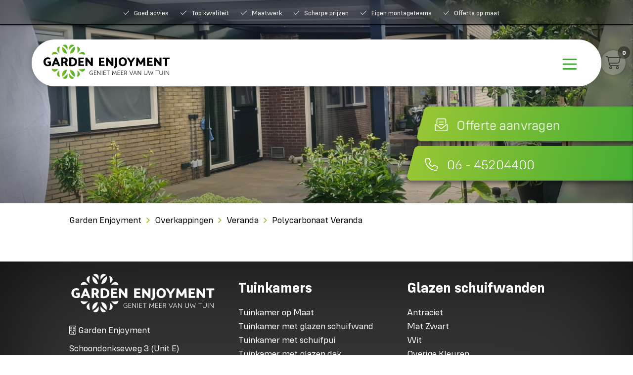

--- FILE ---
content_type: text/html; charset=utf-8
request_url: https://www.gardenenjoyment.nl/nl/overkappingen/veranda/polycarbonaat-veranda
body_size: 6887
content:
<!DOCTYPE html><html lang="nl" xmlns="http://www.w3.org/1999/xhtml"><head> <title id="MetaTitle">Categorie (default)</title><meta id="MetaDescription" name="description" content=""><meta id="MetaKeywords" name="keywords" content="" /><meta name="viewport" content="width=device-width,initial-scale=1" /> <meta name="facebook-domain-verification" content="yj1aa9nhf00k0qymokka9hdnbmqod0" /><meta name="generator" content="TypeStack.io"> <link href="https://fonts.googleapis.com/css?family=Montserrat:300,400,700&display=swap" rel="stylesheet"> <script src="https://kit.fontawesome.com/a3e846b9de.js" crossorigin="anonymous"></script><link rel="stylesheet" href="/assets/cache.css" media="screen"/> <!-- Facebook Pixel Code <script> !function(f,b,e,v,n,t,s) {if(f.fbq)return;n=f.fbq=function(){n.callMethod? n.callMethod.apply(n,arguments):n.queue.push(arguments)}; if(!f._fbq)f._fbq=n;n.push=n;n.loaded=!0;n.version='2.0'; n.queue=[];t=b.createElement(e);t.async=!0; t.src=v;s=b.getElementsByTagName(e)[0]; s.parentNode.insertBefore(t,s)}(window, document,'script', 'https://connect.facebook.net/en_US/fbevents.js'); fbq('init', '369472306891050'); fbq('track', 'PageView'); </script> <noscript><img height="1" width="1" style="display:none" src="https://www.facebook.com/tr?id=369472306891050&ev=PageView&noscript=1" /></noscript> End Facebook Pixel Code --> <script> !function(f,b,e,v,n,t,s) {if(f.fbq)return;n=f.fbq=function(){n.callMethod? n.callMethod.apply(n,arguments):n.queue.push(arguments)}; if(!f._fbq)f._fbq=n;n.push=n;n.loaded=!0;n.version='2.0'; n.queue=[];t=b.createElement(e);t.async=!0; t.src=v;s=b.getElementsByTagName(e)[0]; s.parentNode.insertBefore(t,s)}(window,document,'script', 'https://connect.facebook.net/en_US/fbevents.js'); fbq('init', '1227735181129882'); fbq('track', 'PageView'); </script> <noscript> <img height="1" width="1" style="display:none" src="https://www.facebook.com/tr?id=1227735181129882&ev=PageView&noscript=1"/> </noscript> </head><body id="Body"><div id="BodyLoader"> <div class="spinner"> <div class="bounce1"></div><div class="bounce2"></div><div class="bounce3"></div> </div></div><div class="HeaderbarWrapper"> <ul> <li><i class="fal fa-check"></i>Goed advies</li> <li><i class="fal fa-check"></i>Top kwaliteit</li> <li><i class="fal fa-check"></i>Maatwerk</li> <li><i class="fal fa-check"></i>Scherpe prijzen</li> <li><i class="fal fa-check"></i>Eigen montageteams</li> <li><i class="fal fa-check"></i>Offerte op maat</li> </ul></div><style>body {
  margin: 0;
  padding: 0;
  overflow-x: hidden; }

#BodyLoader {
  position: fixed;
  z-index: 9999999;
  width: 100vw;
  height: 100vh;
  background: #fff;
  opacity: 1;
  transition: 0.15s ease-in-out all;
  pointer-events: none; }

.spinner {
  width: 70px;
  height: 70px;
  position: absolute;
  left: 50%;
  top: 50%;
  margin-left: -35px;
  margin-top: -35px;
  text-align: center; }

.spinner > div {
  width: 18px;
  height: 18px;
  background-color: #dbdbdb;
  border-radius: 100%;
  display: inline-block;
  -webkit-animation: sk-bouncedelay 1.4s infinite ease-in-out both;
  animation: sk-bouncedelay 1.4s infinite ease-in-out both; }

.spinner .bounce1 {
  -webkit-animation-delay: -0.32s;
  animation-delay: -0.32s; }

.spinner .bounce2 {
  -webkit-animation-delay: -0.16s;
  animation-delay: -0.16s; }

@-webkit-keyframes sk-bouncedelay {
  0%, 100%, 80% {
    -webkit-transform: scale(0); }

  40% {
    -webkit-transform: scale(1); } }

@keyframes sk-bouncedelay {
  0%, 100%, 80% {
    -webkit-transform: scale(0);
    transform: scale(0); }

  40% {
    -webkit-transform: scale(1);
    transform: scale(1); } }

div.HeaderbarWrapper {
  position: absolute;
  width: 100%;
  height: 50px;
  border-bottom: 1px solid #000;
  box-shadow: 0 0 5px rgba(0, 0, 0, 0.8);
  background: rgba(0, 0, 0, 0.17);
  z-index: 500;
  backdrop-filter: blur(15px); }
  div.HeaderbarWrapper ul {
    margin: 0;
    text-align: center;
    padding-left: 0;
    line-height: 50px; }
    div.HeaderbarWrapper ul li {
      list-style-type: none;
      color: #fff;
      font-size: 0.8rem;
      display: inline-block;
      margin-right: 20px; }
      div.HeaderbarWrapper ul li i.fal, div.HeaderbarWrapper ul li .svg-inline--fa {
        margin-right: 10px;
        color: #fff; }

@media only screen and (max-width: 992px) {
  div.HeaderbarWrapper {
    display: none; } }

@media only screen and (min-device-width: 768px) and (max-device-width: 1024px) and (orientation: portrait) {
  div.HeaderbarWrapper {
    display: inline-block; }
    div.HeaderbarWrapper ul li {
      font-size: 12px;
      margin-right: 10px; } }

@media only screen and (min-device-width: 320px) and (max-device-width: 767px) and (orientation: portrait) {
  div.HeaderbarWrapper {
    display: none; } }

@media only screen and (min-device-width: 375px) and (max-device-width: 736px) and (orientation: landscape) {
  div.HeaderbarWrapper {
    display: inline-block; }
    div.HeaderbarWrapper ul li {
      font-size: 11px;
      margin-right: 8px; }
      div.HeaderbarWrapper ul li i.fal {
        margin-right: 6px; } }

#HamburgerFixed.hamburger.RandomNumber766613 .svg-ring path {
  stroke: #97c634; }

#HamburgerFixed.hamburger.RandomNumber766613 .path-rotation:before {
  background: #97c634; }

#HamburgerFixed.hamburger.RandomNumber766613 .burger-bun-top, #HamburgerFixed.hamburger.RandomNumber766613 .burger-bun-bot, #HamburgerFixed.hamburger.RandomNumber766613 .burger-filling {
  background: #97c634; }

#Hamburger.hamburger.RandomNumber395730 .svg-ring path {
  stroke: #97c634; }

#Hamburger.hamburger.RandomNumber395730 .path-rotation:before {
  background: #97c634; }

#Hamburger.hamburger.RandomNumber395730 .burger-bun-top, #Hamburger.hamburger.RandomNumber395730 .burger-bun-bot, #Hamburger.hamburger.RandomNumber395730 .burger-filling {
  background: #97c634; }

#CloseSubMenu {
  display: none; }

#CloseSubMenu.Active {
  display: block;
  position: absolute;
  width: 100%;
  height: 100%;
  z-index: 498; }

div.HamburgerWrapper.Fixed {
  z-index: 1500; }

@media only screen and (min-device-width: 320px) and (max-device-width: 767px) and (orientation: portrait) {
  div.HamburgerWrapper.Fixed {
    bottom: 25vh;
    right: -440px;
    top: unset;
    border-radius: 50px 0 0 50px;
    width: 500px;
    background-color: rgba(255, 255, 255, 0.9) !important; } }

nav.Default {
  background-color: #fff;
  border-radius: 50px;
  height: 95px;
  width: calc(100% - 10%);
  margin: 0 5%;
  top: 80px;
  box-shadow: 0px 0px 29px -11px rgba(0, 0, 0, 0.75);
  position: absolute;
  z-index: 500; }
  nav.Default div.HamburgerWrapper {
    position: absolute;
    float: right;
    margin: 16px 0 5px 15px;
    top: 0;
    right: 30px; }
  nav.Default div.LogoWrapper div.Logo {
    width: 265px;
    margin: 4px 0px 0 20px; }
    nav.Default div.LogoWrapper div.Logo a, nav.Default div.LogoWrapper div.Logo a:hover {
      text-decoration: none !important;
      border-bottom: none !important; }
    nav.Default div.MainMenuWrapper {
      position: absolute;
      width: 100%;
      left: 0;
      right: 0;
      top: 0;
      margin: 0 auto;
      text-align: center; }
  nav.Default ul.MainMenu {
    width: 100%;
    text-align: center;
    pointer-events: all; }
    nav.Default ul.MainMenu div.Wrapper {
      position: absolute;
      margin: 0 auto;
      left: 300px;
      pointer-events: none; }
    nav.Default ul.MainMenu div.Wrapper li {
      pointer-events: all;
      list-style-type: none;
      padding: 0 2px; }
      nav.Default ul.MainMenu div.Wrapper li a {
        pointer-events: all;
        font-size: 18px;
        height: 45px;
        line-height: 45px;
        color: #000;
        text-decoration: none;
        border-radius: 150px;
        margin: 25px 0 0 0;
        border-bottom: none !important;
        transition: 0.15s ease-in-out all; }
      nav.Default ul.MainMenu div.Wrapper li a:hover {
        transition: 0.15s ease-in-out all;
        background: #97c634 !important;
        color: #fff;
        text-decoration: none;
        border-bottom: none !important; }
      nav.Default ul.MainMenu div.Wrapper li a.Active {
        background: #97c634 !important;
        color: #fff;
        border-bottom: none !important; }
      nav.Default ul.MainMenu div.Wrapper li a.Current {
        background: #97c634 !important;
        color: #fff; }
        nav.Default ul.MainMenu div.Wrapper li a.Current.Disabled {
          box-shadow: none;
          background: none; }

nav.SubMenu {
  position: absolute;
  z-index: 499;
  height: 0;
  width: 100%;
  top: 0;
  color: #000;
  margin: 0;
  padding: 0 5%;
  overflow: hidden;
  background: linear-gradient(90deg, #97c634 0%, #41ac34 100%);
  box-shadow: 0px 0px 29px -11px rgba(0, 0, 0, 0.75);
  filter: opacity(0.95); }
  nav.SubMenu div.Logo {
    background-image: url(/cdn/logo/logo-garden-enjoyment.svg);
    background-size: contain;
    background-position: center center;
    background-repeat: no-repeat;
    height: 130px;
    width: 200px;
    margin: -22px 0 0 80px;
    opacity: 0; }
    nav.SubMenu div.Logo a, nav.SubMenu div.Logo a:hover {
      text-decoration: none !important;
      border-bottom: none !important; }
    nav.SubMenu div.Logo img {
      opacity: 0; }
  nav.SubMenu div.MainMenuWrapper {
    position: absolute;
    width: 100%;
    left: 0;
    right: 0;
    top: 0;
    margin: 0 auto; }
  nav.SubMenu ul.MainMenu {
    position: relative;
    top: 180px; }
    nav.SubMenu ul.MainMenu div.Wrapper {
      position: absolute;
      margin: 0 auto;
      left: 400px; }
    nav.SubMenu ul.MainMenu li {
      list-style-type: none; }
    nav.SubMenu ul.MainMenu li a {
      font-size: 18px;
      height: 95px;
      line-height: 95px;
      color: #fff;
      text-decoration: none;
      border-bottom: none !important;
      transition: 0.15s ease-in-out all; }
    nav.SubMenu ul.MainMenu li.Active, nav.SubMenu ul.MainMenu li a:hover {
      transition: 0.15s ease-in-out all;
      background: #f3f3f3;
      text-decoration: none;
      border-bottom: none !important; }
    nav.SubMenu ul.MainMenu li ul.SubMenuItems {
      max-width: 100px;
      overflow: hidden;
      width: 100px;
      float: left;
      position: relative;
      padding: 0; }
      nav.SubMenu ul.MainMenu li ul.SubMenuItems li {
        float: left; }

div.HiddenDesktop {
  display: none; }

nav.SubMenu ul.MainMenu li a {
  opacity: 0;
  height: 1px;
  pointer-events: none; }
  nav.SubMenu ul.MainMenu li ul.SubMenuItems.SubMenuWide {
    max-width: 1000px;
    width: 1000px; }
    nav.SubMenu ul.MainMenu li ul.SubMenuItems.SubMenuWide li a {
      width: 350px;
      pointer-events: all; }
  nav.SubMenu ul.MainMenu li ul.SubMenuItems {
    overflow: visible;
    max-width: 800px;
    width: 800px;
    float: left;
    position: absolute;
    padding: 0;
    margin: 30px 0 0 1px;
    border-left: 2px solid #fff;
    visibility: hidden; }
    nav.SubMenu ul.MainMenu li ul.SubMenuItems.Active {
      visibility: visible; }
    nav.SubMenu ul.MainMenu li ul.SubMenuItems li {
      float: none; }
    nav.SubMenu ul.MainMenu li ul.SubMenuItems li a {
      height: auto;
      white-space: nowrap;
      overflow: hidden;
      text-overflow: ellipsis;
      opacity: 1;
      font-size: 16px;
      line-height: 32px;
      transition: 0.15s ease-in-out all;
      border-left: 2px solid #fff;
      background: none;
      left: -2px;
      position: relative;
      pointer-events: all; }
    nav.SubMenu ul.MainMenu li ul.SubMenuItems li a:hover {
      transition: none;
      border-left: 4px solid #fff;
      font-weight: bold;
      background: none;
      left: -2px;
      right: -2px;
      position: relative; }

@media only screen and (max-width: 1366px) {
  div.HiddenDesktop {
    display: block; }

  div.MainMenuWrapper {
    display: none; } }

@media only screen and (min-device-width: 320px) and (max-device-width: 767px) and (orientation: portrait) {
  nav.Default {
    height: 75px;
    top: 45px; }
    nav.Default div.LogoWrapper div.Logo {
      height: 140px;
      width: 170px;
      margin: 10px 0 0 38px; }
    nav.Default div.HamburgerWrapper {
      position: absolute;
      float: right;
      margin: 5px 0 5px 15px;
      top: 0;
      right: 15px; } }

div.Notification {
  padding: 5px;
  text-align: center;
  margin: 0;
  border-radius: 0; }

div.Notification p {
  font-weight: bold; }

@media only screen and (max-width: 600px) {
  div.Notification {
    text-align: left;
    padding: 5px 60px 5px 15px; } }

ul.sidenav {
  padding-left: 0; }

ul.sidenav li {
  list-style-type: none; }

ul.sidenav li ul {
  padding-left: 0; }

@media only screen and (min-width: 992px) {
  ul.sidenav {
    width: 600px; }

  ul.sidenav img {
    max-height: 160px; }

  ul.sidenav #SidenavMenu {
    width: unset; } }

header.Homepage {
  height: 60vh;
  background-image: url('/cache/images/cdn-header-polycarbonaat-veranda-header-1920-800.webp');
  overflow: hidden; }

header.Homepage div.Slides {
  height: 60vh; }

div.Slide.Default {
  background-color: #fff; }

div.Slide.Default div.Container div.Content {
  padding: 50px 0; }

div.Slide.Default div.Container a.AutoLink.Button:hover, div.Slide.Default div.Container a span.btn:hover, div.Slide.Default div.Container a span.btn-large:hover {
  border-bottom: none !important; }

footer.Homepage {
  padding-top: 1em;
  color: #fff;
  background-color: #333;
  box-shadow: inset 0 0 200px 0 rgba(0, 0, 0, 0.75); }

footer.Homepage ul {
  padding-left: 0;
  list-style: none;
  display: block;
  padding-bottom: 2em; }

footer.Homepage ul li {
  list-style-type: none; }

footer.Homepage ul li a {
  border: none;
  text-decoration: none;
  color: #fff;
  transition: 0.2s all ease-in-out; }

footer.Homepage ul li a:hover {
  border: none !important;
  text-decoration: none;
  opacity: 1;
  padding-left: 0.2em; }

footer.Homepage div.Contact {
  padding-top: 0; }

footer.Homepage div.Contact div.LogoWrapper {
  width: 300px;
  height: auto; }

footer.Homepage div.Contact div.LogoWrapper a, footer.Homepage div.Contact div.LogoWrapper a:hover {
  border: none;
  text-decoration: none; }

footer.Homepage div.Contact ul {
  margin: 0.5em 0 0 0; }

footer.Homepage div.Contact ul li {
  position: relative;
  list-style-type: none;
  display: block;
  margin-bottom: 0.5em; }

footer.Homepage div.Contact ul li i.fal {
  position: absolute;
  display: block;
  top: 0;
  left: -1.5em;
  padding-top: 5px; }

footer.Homepage div.Contact a {
  border: none !important; }

footer.Homepage div.Contact a:hover {
  border: none !important; }

footer.Homepage div.SubFooter {
  background: linear-gradient(90deg, #8bb72e 0%, #389b2b 100%); }

footer.Homepage div.SubFooter div.Container a {
  color: #fff;
  border-bottom: none;
  opacity: 0.7;
  transition: 0.2s all ease-in-out; }

footer.Homepage div.SubFooter div.Container a:hover {
  border-bottom: none !important;
  opacity: 1; }

@media only screen and (max-width: 1199px) {
  footer.Homepage div.col ul li h3 {
    font-size: 1.2em; }

  footer.Homepage div.col.Contact div.LogoWrapper {
    width: 250px;
    height: auto; }

  footer.Homepage div.SubFooter {
    padding: 20px 0; }

  footer.Homepage div.SubFooter div.FloatLeft, footer.Homepage div.SubFooter div.FloatRight {
    float: unset !important;
    text-align: left; } }

@media only screen and (max-width: 600px) {
  footer.Homepage ul {
    padding-bottom: 0px; }

  footer.Homepage ul li {
    font-size: 0.8em;
    margin-bottom: 0px; }

  footer.Homepage ul li h3 {
    font-size: 1.3em; }

  footer.Homepage.Contact ul {
    padding-left: 1em; }

  footer.Homepage.Contact ul li i.fal {
    top: 0;
    padding-top: 8px; }

  footer.Homepage div.SubFooter div.Container {
    margin: 20px auto 0;
    padding: 10px 0; }

  footer.Homepage div.SubFooter div.Container div.FloatLeft, footer.Homepage div.SubFooter div.Container div.FloatRight {
    float: unset !important;
    text-align: center; } }
</style><div id="HamburgerWrapperFixed" class="HamburgerWrapper Fixed Hidden waves-effect waves-dark" style="background: #fff;"> <div id="HamburgerFixed" class="hamburger RandomNumber766613"> <div class="burger-icon"> <div class="burger-container"> <span class="burger-bun-top"></span> <span class="burger-filling"></span> <span class="burger-bun-bot"></span> </div> </div> <div class="burger-ring"> <svg class="svg-ring"> <path class="path" fill="none" stroke="#fff" stroke-miterlimit="10" stroke-width="4" d="M 34 2 C 16.3 2 2 16.3 2 34 s 14.3 32 32 32 s 32 -14.3 32 -32 S 51.7 2 34 2" /> </svg> </div> <svg width="0" height="0"> <mask id="mask"> <path xmlns="http://www.w3.org/2000/svg" fill="none" stroke="#ff0000" stroke-miterlimit="10" stroke-width="4" d="M 34 2 c 11.6 0 21.8 6.2 27.4 15.5 c 2.9 4.8 5 16.5 -9.4 16.5 h -4" /> </mask> </svg> <div class="path-burger"> <div class="animate-path"> <div class="path-rotation"></div> </div> </div> </div>  </div><nav class="Default"> <div class="LogoWrapper"> <div class="Logo"> <a href="/"> <img src="/cdn/logo/logo-garden-enjoyment.svg" alt="Logo Garden Enjoyment"> </a> </div> </div> <div class="MainMenuWrapper"> <ul id="MainMenu" class="MainMenu"><div class="Wrapper"><li><a href="/nl/overkappingen" class="TriggerSubMenu AutoLink" data-structure-id="3" data-submenu="1">Overkappingen</a></li><li><a href="/nl/tuinkamers" class="TriggerSubMenu AutoLink" data-structure-id="5" data-submenu="1">Tuinkamers</a></li><li><a href="/nl/glazen-schuifwanden" class="TriggerSubMenu AutoLink" data-structure-id="8" data-submenu="1">Glazen schuifwanden</a></li><li><a href="/nl/contact" class="TriggerSubMenu AutoLink" data-structure-id="13" data-submenu="1">Contact</a></li><li><a href="/nl/offerte-aanvragen" class="TriggerSubMenu AutoLink" data-structure-id="48" data-submenu="0">Offerte aanvragen</a></li></div></ul> </div> <div id="HamburgerWrapper" class="HamburgerWrapper"> <div id="Hamburger" class="hamburger RandomNumber395730"> <div class="burger-icon"> <div class="burger-container"> <span class="burger-bun-top"></span> <span class="burger-filling"></span> <span class="burger-bun-bot"></span> </div> </div> <div class="burger-ring"> <svg class="svg-ring"> <path class="path" fill="none" stroke="#fff" stroke-miterlimit="10" stroke-width="4" d="M 34 2 C 16.3 2 2 16.3 2 34 s 14.3 32 32 32 s 32 -14.3 32 -32 S 51.7 2 34 2" /> </svg> </div> <svg width="0" height="0"> <mask id="mask"> <path xmlns="http://www.w3.org/2000/svg" fill="none" stroke="#ff0000" stroke-miterlimit="10" stroke-width="4" d="M 34 2 c 11.6 0 21.8 6.2 27.4 15.5 c 2.9 4.8 5 16.5 -9.4 16.5 h -4" /> </mask> </svg> <div class="path-burger"> <div class="animate-path"> <div class="path-rotation"></div> </div> </div> </div>  </div></nav><nav id="SubMenu" class="SubMenu"> <div class="LogoWrapper"> <div class="Logo"> <a href="/"> <img src="/cdn/logo/logo-garden-enjoyment.svg" alt="Logo Garden Enjoyment"> </a> </div> </div> <div class="MainMenuWrapper"> <ul id="SubMenu" class="SubMenu MainMenu"><div class="Wrapper"><li><a href="/nl/overkappingen" class="AutoLink" data-structure-id="3">Overkappingen</a><ul id="SubMenu-3" data-structure-id="3" data-submenu-order="2" class="SubMenuItems"><li><a href="/nl/overkappingen/terrasoverkapping" class="AutoLink" data-structure-id="31">Terrasoverkapping</a></li><li><a href="/nl/overkappingen/veranda" class="AutoLink" data-structure-id="4">Veranda</a></li><li><a href="/nl/overkappingen/carport" class="AutoLink" data-structure-id="14">Carport</a></li><li><a href="/nl/overkappingen/lamellendak" class="AutoLink" data-structure-id="108">Lamellendak</a></li><li><a href="/nl/overkappingen/flatroof-edition-veranda-met-glas" class="AutoLink" data-structure-id="124">Flatroof Edition veranda met glas</a></li><li><a href="/nl/overkappingen/cube-overkapping" class="AutoLink" data-structure-id="190">Cube Overkapping</a></li></ul></li><li><a href="/nl/tuinkamers" class="AutoLink" data-structure-id="5">Tuinkamers</a><ul id="SubMenu-5" data-structure-id="5" data-submenu-order="4" class="SubMenuItems"><li><a href="/nl/tuinkamers/tuinkamer-op-maat" class="AutoLink" data-structure-id="43">Tuinkamer op Maat </a></li><li><a href="/nl/tuinkamers/tuinkamer-met-glazen-schuifwand" class="AutoLink" data-structure-id="15">Tuinkamer met glazen schuifwand</a></li><li><a href="/nl/tuinkamers/tuinkamer-met-glazen-dak" class="AutoLink" data-structure-id="47">Tuinkamer met glazen dak</a></li><li><a href="/nl/tuinkamers/tuinkamer-aan-huis" class="AutoLink" data-structure-id="247">Tuinkamer aan huis</a></li><li><a href="/nl/tuinkamers/tuinkamer-offerte-aanvragen" class="AutoLink" data-structure-id="44">Tuinkamer offerte aanvragen</a></li></ul></li><li><a href="/nl/glazen-schuifwanden" class="AutoLink" data-structure-id="8">Glazen schuifwanden</a><ul id="SubMenu-8" data-structure-id="8" data-submenu-order="5" class="SubMenuItems"><li><a href="/nl/glazen-schuifwanden/glazen-schuifwand-op-maat-bestellen" class="AutoLink" data-structure-id="208">Glazen Schuifwand op maat bestellen</a></li></ul></li><li><a href="/nl/contact" class="AutoLink" data-structure-id="13">Contact</a><ul id="SubMenu-13" data-structure-id="13" data-submenu-order="7" class="SubMenuItems"><li><a href="/nl/contact/showroom" class="AutoLink" data-structure-id="12">Showroom</a></li></ul></li><li><a href="/nl/offerte-aanvragen" class="AutoLink" data-structure-id="48">Offerte aanvragen</a></li></div></ul> </div></nav><div id="CloseSubMenu"></div><div id="WebshopSidebarLayer" class="SidebarLayer"></div><div id="WebshopSidebar" class="Sidebar Right" style="display: none;"><div class="SidebarTabs"><div id="TabSidebarCart" class="SidebarTab " data-tab-id="SidebarCart"><i class="fal fa-shopping-cart"></i> Winkelwagen <span class="Count Empty">0</span></div> <!--<div id="TabSidebarCart" class="SidebarTab Active" data-tab-id="SidebarCart"><i class="fal fa-shopping-cart"></i> Winkelwagen <span class="Count">88</span></div><div id="TabSidebarFavourites" class="SidebarTab" data-tab-id="SidebarFavourites"><i class="fal fa-heart"></i> Favorieten <span class="Count Empty">0</span></div>--></div><div class="SidebarTabButtons"><div id="SidebarOpenButtonCart" class="SidebarOpenButton Active Cart"><i class="fal fa-shopping-cart"></i> <span class="Count Empty">0</span></div><!--<div id="SidebarOpenButtonCart" class="SidebarOpenButton Active Cart"><i class="fal fa-shopping-cart"></i> <span class="Count">12</span></div><div id="SidebarOpenButtonFavourites" class="SidebarOpenButton Active Favourites"><i class="fal fa-heart"></i> <span class="Count Empty">0</span></div>--><div id="SidebarCloseButton" class="SidebarCloseButton"><i class="fal fa-xmark"></i></div></div> <div id="SidebarCart" class="SidebarTabContent "><div class="ScrollableContent"><div class="row"><div class="col s12"><p>Je hebt nog geen producten in je winkelwagen.</p><p><strong>Product toevoegen?</strong><br>Blader door het assortiment en gebruik eventueel de filters om het aanbod te verfijnen. Klik op een product om de details te bekijken.</p></div></div></div></div></div><div id="BodyContent"><!DOCTYPE html PUBLIC "-//W3C//DTD HTML 4.0 Transitional//EN" "http://www.w3.org/TR/REC-html40/loose.dtd"><html><body><div id="TypeStackSlide-1-16-1" class="TypeStackSlide" data-substance-id="1" data-page-id="16" data-slide-id="1"><header class="Homepage wow fadeIn"> <div class="Slides"> <div class="SlideWrapper First wow slideInRight" data-wow-delay="100ms"> <div class="Slide"></div> </div> <div class="SlideButtonWrapper wow bounceInRight" data-wow-delay="500ms"> <a class="SlideButton AutoLink Link" href="/nl/offerte-aanvragen"> <div class="Title"> <i class="fal fa-envelope-open-text"></i> &nbsp; Offerte aanvragen </div> </a> </div> <div class="SlideButtonWrapper wow bounceInRight" data-wow-delay="600ms"> <a class="SlideButton Second Link" href="tel:+31645204400"> <div class="Title"> <i class="fal fa-phone"></i> &nbsp; 06 - 45204400 </div> </a> </div> </div></header><ul id="slide-out" class="sidenav"> <div class="LogoSideNav"> <a href="/" class="Link"><img src="/cdn/logo/logo-garden-enjoyment.svg" alt="Logo Garden Enjoyment"></a> </div> <div class="WrapperMenu"> <div id="SidenavMenu"><ul class="collapsible expandable"><li> <div class="Item waves-effect waves-dark"> <a href="/nl/overkappingen" class=" MainItem AutoLink Link"> Overkappingen </a> <div class="collapsible-header Submenu" data-structure-id="3"> <i class="fal fa-times"></i> </div> </div> <div class="collapsible-body"><ul class="collapsible expandable"><li> <div class="Item "> <a href="/nl/overkappingen/terrasoverkapping" class=" AutoLink Link"> Terrasoverkapping </a> </div> </li><li> <div class="Item "> <a href="/nl/overkappingen/veranda" class=" AutoLink Link"> Veranda </a> </div> </li><li> <div class="Item "> <a href="/nl/overkappingen/carport" class=" AutoLink Link"> Carport </a> </div> </li><li> <div class="Item "> <a href="/nl/overkappingen/lamellendak" class=" AutoLink Link"> Lamellendak </a> </div> </li><li> <div class="Item "> <a href="/nl/overkappingen/flatroof-edition-veranda-met-glas" class=" AutoLink Link"> Flatroof Edition veranda met glas </a> </div> </li><li> <div class="Item "> <a href="/nl/overkappingen/cube-overkapping" class=" AutoLink Link"> Cube Overkapping </a> </div> </li></ul></div></li><li> <div class="Item waves-effect waves-dark"> <a href="/nl/tuinkamers" class=" MainItem AutoLink Link"> Tuinkamers </a> <div class="collapsible-header Submenu" data-structure-id="5"> <i class="fal fa-times"></i> </div> </div> <div class="collapsible-body"><ul class="collapsible expandable"><li> <div class="Item "> <a href="/nl/tuinkamers/tuinkamer-op-maat" class=" AutoLink Link"> Tuinkamer op Maat </a> </div> </li><li> <div class="Item "> <a href="/nl/tuinkamers/tuinkamer-met-glazen-schuifwand" class=" AutoLink Link"> Tuinkamer met glazen schuifwand </a> </div> </li><li> <div class="Item "> <a href="/nl/tuinkamers/tuinkamer-met-glazen-dak" class=" AutoLink Link"> Tuinkamer met glazen dak </a> </div> </li><li> <div class="Item "> <a href="/nl/tuinkamers/tuinkamer-aan-huis" class=" AutoLink Link"> Tuinkamer aan huis </a> </div> </li><li> <div class="Item "> <a href="/nl/tuinkamers/tuinkamer-offerte-aanvragen" class=" AutoLink Link"> Tuinkamer offerte aanvragen </a> </div> </li></ul></div></li><li> <div class="Item waves-effect waves-dark"> <a href="/nl/glazen-schuifwanden" class=" MainItem AutoLink Link"> Glazen schuifwanden </a> <div class="collapsible-header Submenu" data-structure-id="8"> <i class="fal fa-times"></i> </div> </div> <div class="collapsible-body"><ul class="collapsible expandable"><li> <div class="Item "> <a href="/nl/glazen-schuifwanden/glazen-schuifwand-op-maat-bestellen" class=" AutoLink Link"> Glazen Schuifwand op maat bestellen </a> </div> </li></ul></div></li><li> <div class="Item waves-effect waves-dark"> <a href="/nl/contact" class=" MainItem AutoLink Link"> Contact </a> <div class="collapsible-header Submenu" data-structure-id="13"> <i class="fal fa-times"></i> </div> </div> <div class="collapsible-body"><ul class="collapsible expandable"><li> <div class="Item "> <a href="/nl/contact/showroom" class=" AutoLink Link"> Showroom </a> </div> </li></ul></div></li><li> <div class="Item waves-effect waves-dark"> <a href="/nl/offerte-aanvragen" class=" MainItem AutoLink Link"> Offerte aanvragen </a> </div> </li></ul></div> </div></ul><div class="Slide Breadcrumbs"> <div class="Container"> <div class="row"> <div class="col s12"> <div class="Breadcrumbs"> <ul class="ListBreadcrumbs"> <li class="BreadCrumb"> <a href="/nl" class="AutoLink Inline Link">Garden Enjoyment</a> </li> <li class="BreadCrumb"> <a href="/nl/overkappingen" class="AutoLink Inline Link">Overkappingen</a> <ul style="top: -5px"> <li> <a href="/nl/overkappingen" class="AutoLink Link">Overkappingen</a> </li> <li> <a href="/nl/tuinkamers" class="AutoLink Link">Tuinkamers</a> </li> <li> <a href="/nl/glazen-schuifwanden" class="AutoLink Link">Glazen schuifwanden</a> </li> <li> <a href="/nl/contact" class="AutoLink Link">Contact</a> </li> <li> <a href="/nl/offerte-aanvragen" class="AutoLink Link">Offerte aanvragen</a> </li> </ul> </li> <li class="BreadCrumb"> <a href="/nl/overkappingen/veranda" class="AutoLink Inline Link">Veranda</a> <ul style="top: -45px"> <li> <a href="/nl/overkappingen/terrasoverkapping" class="AutoLink Link">Terrasoverkapping</a> </li> <li> <a href="/nl/overkappingen/veranda" class="AutoLink Link">Veranda</a> </li> <li> <a href="/nl/overkappingen/carport" class="AutoLink Link">Carport</a> </li> <li> <a href="/nl/overkappingen/lamellendak" class="AutoLink Link">Lamellendak</a> </li> <li> <a href="/nl/overkappingen/flatroof-edition-veranda-met-glas" class="AutoLink Link">Flatroof Edition veranda met glas</a> </li> <li> <a href="/nl/overkappingen/cube-overkapping" class="AutoLink Link">Cube Overkapping</a> </li> </ul> </li> <li class="BreadCrumb"> <a href="/nl/overkappingen/veranda/polycarbonaat-veranda" class="AutoLink Inline Link">Polycarbonaat Veranda</a> <ul style="top: -5px"> <li> <a href="/nl/overkappingen/veranda/polycarbonaat-veranda" class="AutoLink Link">Polycarbonaat Veranda</a> </li> <li> <a href="/nl/overkappingen/veranda/glazen-veranda" class="AutoLink Link">Glazen Veranda</a> </li> <li> <a href="/nl/overkappingen/veranda/schuifdak-veranda" class="AutoLink Link">Schuifdak veranda</a> </li> <li> <a href="/nl/overkappingen/veranda/superior-veranda" class="AutoLink Link">Superior Veranda</a> </li> <li> <a href="/nl/overkappingen/veranda/vrijstaande-veranda" class="AutoLink Link">Vrijstaande veranda</a> </li> <li> <a href="/nl/overkappingen/veranda/recht-dak-veranda" class="AutoLink Link">Recht dak veranda</a> </li> <li> <a href="/nl/overkappingen/veranda/plak-dak-veranda" class="AutoLink Link">Plak dak Veranda</a> </li> <li> <a href="/nl/overkappingen/veranda/veranda-om-de-hoek" class="AutoLink Link">Veranda om de hoek</a> </li> </ul> </li> </ul> </div> </div> </div> </div></div></div><div id="TypeStackSlide-1-16-2" class="TypeStackSlide" data-substance-id="1" data-page-id="16" data-slide-id="2"><div class="Slide Default"> <div class="Container"> <div class="Content wow fadeInUp"> <div class="row"></div> </div> </div></div></div><div id="TypeStackSlide-1-16-3" class="TypeStackSlide" data-substance-id="1" data-page-id="16" data-slide-id="3"><footer class="Homepage"> <div class="Container"> <div class="row"> <div class="col s12 m12 l4 Contact"> <div class="LogoWrapper"> <a href="/" class="Link"> <img src="/cdn/logo/logo-garden-enjoyment-white.svg" alt="Garden Enjoyment logo"> </a> </div> <ul> <li><i class="fal fa-building"></i> Garden Enjoyment</li> <li><i></i>Schoondonkseweg 3 (Unit E)</li> <li><i></i>5741 SN Beek en Donk</li> <li><i class="fal fa-phone"></i><a href="tel:+31645204400" class="Link"> 06 - 45204400</a></li> <li><i class="fal fa-envelope"></i><a href="mailto:info@gardenenjoyment.nl" class="Link"> info@gardenenjoyment.nl</a></li> </ul> </div> <div class="col s12 m6 l4"> <ul> <li><h3><strong><a class="AutoLink Link" href="/nl/tuinkamers">Tuinkamers</a></strong></h3></li> <li><a class="AutoLink Link" href="/nl/tuinkamers/tuinkamer-op-maat">Tuinkamer op Maat</a></li> <li><a class="AutoLink Link" href="/nl/tuinkamers/tuinkamer-met-glazen-schuifwand">Tuinkamer met glazen schuifwand</a></li> <li><a class="AutoLink Link" href="/nl/tuinkamers/tuinkamer-met-schuifpui">Tuinkamer met schuifpui</a></li> <li><a class="AutoLink Link" href="/nl/tuinkamers/tuinkamer-met-glazen-dak">Tuinkamer met glazen dak</a></li> <li><a class="AutoLink Link" href="/nl/tuinkamers/tuinkamer-offerte-aanvragen">Tuinkamer offerte aanvragen</a></li> </ul> <ul> <li><h3><strong><a class="AutoLink Link" href="/nl/overkappingen">Overkappingen</a></strong></h3></li> <li><a class="AutoLink Link" href="/nl/overkappingen/terrasoverkapping">Terrasoverkapping</a></li> <li><a class="AutoLink Link" href="/nl/overkappingen/veranda">Veranda</a></li> <li><a class="AutoLink Link" href="/nl/overkappingen/carport">Carport</a></li> <li><a class="AutoLink Link" href="/nl/overkappingen/cube-overkapping"></a>Cube Overkapping</li> <li><a class="AutoLink Link" href="/nl/overkappingen/lamellendak"></a>Lamellendak Overkapping</li> </ul> </div> <div class="col s12 m6 l4"> <ul> <li><h3><strong><a class="AutoLink Link" href="/nl/glazen-schuifwanden">Glazen schuifwanden</a></strong></h3></li> <li><a class="AutoLink Link" href="#">Antraciet</a></li> <li><a class="AutoLink Link" href="#">Mat Zwart</a></li> <li><a class="AutoLink Link" href="#">Wit</a></li> <li><a class="AutoLink Link" href="#">Overige Kleuren</a></li> <li><a class="AutoLink Link" href="#">Glazen Schuifwanden op maat</a></li> </ul> <ul> <li><h3><strong><a class="AutoLink Link" href="/nl/">Tuinhuizen &amp; Blokhutten</a></strong></h3></li> <li><a class="AutoLink Link" href="#">Tuinhuis op maat</a></li> <li><a class="AutoLink Link" href="#">Blokhut op maat</a></li> <li><a class="AutoLink Link" href="#">Overkapping op maat</a></li> <li><a class="AutoLink Link" href="#">Poolhouse op maat</a></li> <li><a class="AutoLink Link" href="#">Tuinhuis of Blokhut zelf samenstellen in 3D</a></li> </ul> </div> </div> </div> <div class="SubFooter"> <div class="Container"> <div class="row"> <div class="col s12"> <div class="FloatLeft"> <p>&copy; 2026 - Garden Enjoyment is onderdeel van Business Matchmaker - <a href="/nl/sitemap" class="AutoLink Link">Sitemap</a></p> </div> <div class="FloatRight"> <p>Webdesign door <a href="https://brandnewweb.nl" class="Link">Brand New Web</a></p> </div> <div class="ClearBoth"></div> </div> </div> </div> </div></footer></div></body></html></div><script type="text/javascript"> (function(i,s,o,g,r,a,m){i['GoogleAnalyticsObject']=r;i[r]=i[r]||function(){	(i[r].q=i[r].q||[]).push(arguments)},i[r].l=1*new Date();a=s.createElement(o),	m=s.getElementsByTagName(o)[0];a.async=1;a.src=g;m.parentNode.insertBefore(a,m)	})(window,document,'script','/assets/typestack/js/vendor/google/analytics/google_analytics.js','ga'); ga('create', '', 'auto');ga('send', 'pageview','/nl/overkappingen/veranda/polycarbonaat-veranda');</script><script async src="https://www.googletagmanager.com/gtag/js?id=AW-10792946012"></script><script> window.dataLayer = window.dataLayer || []; function gtag(){dataLayer.push(arguments);} gtag('js', new Date()); gtag('config', 'AW-10792946012');</script><script> window.addEventListener('load', () => { const script = document.createElement('script'); script.src = '/assets/cache.js'; script.onload = () => { InitializeElements(); }; document.getElementsByTagName('body')[0].appendChild(script); });</script></body></html>

--- FILE ---
content_type: text/css;charset=UTF-8
request_url: https://www.gardenenjoyment.nl/assets/cache.css
body_size: 86250
content:
<!-- Served from cache -->


/*! typestack/js/vendor/materialize/1.0.0/css/materialize.css **/

/*!
 * Materialize v1.0.0-rc.2 (http://materializecss.com)
 * Copyright 2014-2017 Materialize
 * MIT License (https://raw.githubusercontent.com/Dogfalo/materialize/master/LICENSE)
 */
.materialize-red {
    background-color: #e51c23 !important;
}

.materialize-red-text {
    color: #e51c23 !important;
}

.materialize-red.lighten-5 {
    background-color: #fdeaeb !important;
}

.materialize-red-text.text-lighten-5 {
    color: #fdeaeb !important;
}

.materialize-red.lighten-4 {
    background-color: #f8c1c3 !important;
}

.materialize-red-text.text-lighten-4 {
    color: #f8c1c3 !important;
}

.materialize-red.lighten-3 {
    background-color: #f3989b !important;
}

.materialize-red-text.text-lighten-3 {
    color: #f3989b !important;
}

.materialize-red.lighten-2 {
    background-color: #ee6e73 !important;
}

.materialize-red-text.text-lighten-2 {
    color: #ee6e73 !important;
}

.materialize-red.lighten-1 {
    background-color: #ea454b !important;
}

.materialize-red-text.text-lighten-1 {
    color: #ea454b !important;
}

.materialize-red.darken-1 {
    background-color: #d0181e !important;
}

.materialize-red-text.text-darken-1 {
    color: #d0181e !important;
}

.materialize-red.darken-2 {
    background-color: #b9151b !important;
}

.materialize-red-text.text-darken-2 {
    color: #b9151b !important;
}

.materialize-red.darken-3 {
    background-color: #a21318 !important;
}

.materialize-red-text.text-darken-3 {
    color: #a21318 !important;
}

.materialize-red.darken-4 {
    background-color: #8b1014 !important;
}

.materialize-red-text.text-darken-4 {
    color: #8b1014 !important;
}

.red {
    background-color: #F44336 !important;
}

.red-text {
    color: #F44336 !important;
}

.red.lighten-5 {
    background-color: #FFEBEE !important;
}

.red-text.text-lighten-5 {
    color: #FFEBEE !important;
}

.red.lighten-4 {
    background-color: #FFCDD2 !important;
}

.red-text.text-lighten-4 {
    color: #FFCDD2 !important;
}

.red.lighten-3 {
    background-color: #EF9A9A !important;
}

.red-text.text-lighten-3 {
    color: #EF9A9A !important;
}

.red.lighten-2 {
    background-color: #E57373 !important;
}

.red-text.text-lighten-2 {
    color: #E57373 !important;
}

.red.lighten-1 {
    background-color: #EF5350 !important;
}

.red-text.text-lighten-1 {
    color: #EF5350 !important;
}

.red.darken-1 {
    background-color: #E53935 !important;
}

.red-text.text-darken-1 {
    color: #E53935 !important;
}

.red.darken-2 {
    background-color: #D32F2F !important;
}

.red-text.text-darken-2 {
    color: #D32F2F !important;
}

.red.darken-3 {
    background-color: #C62828 !important;
}

.red-text.text-darken-3 {
    color: #C62828 !important;
}

.red.darken-4 {
    background-color: #B71C1C !important;
}

.red-text.text-darken-4 {
    color: #B71C1C !important;
}

.red.accent-1 {
    background-color: #FF8A80 !important;
}

.red-text.text-accent-1 {
    color: #FF8A80 !important;
}

.red.accent-2 {
    background-color: #FF5252 !important;
}

.red-text.text-accent-2 {
    color: #FF5252 !important;
}

.red.accent-3 {
    background-color: #FF1744 !important;
}

.red-text.text-accent-3 {
    color: #FF1744 !important;
}

.red.accent-4 {
    background-color: #D50000 !important;
}

.red-text.text-accent-4 {
    color: #D50000 !important;
}

.pink {
    background-color: #e91e63 !important;
}

.pink-text {
    color: #e91e63 !important;
}

.pink.lighten-5 {
    background-color: #fce4ec !important;
}

.pink-text.text-lighten-5 {
    color: #fce4ec !important;
}

.pink.lighten-4 {
    background-color: #f8bbd0 !important;
}

.pink-text.text-lighten-4 {
    color: #f8bbd0 !important;
}

.pink.lighten-3 {
    background-color: #f48fb1 !important;
}

.pink-text.text-lighten-3 {
    color: #f48fb1 !important;
}

.pink.lighten-2 {
    background-color: #f06292 !important;
}

.pink-text.text-lighten-2 {
    color: #f06292 !important;
}

.pink.lighten-1 {
    background-color: #ec407a !important;
}

.pink-text.text-lighten-1 {
    color: #ec407a !important;
}

.pink.darken-1 {
    background-color: #d81b60 !important;
}

.pink-text.text-darken-1 {
    color: #d81b60 !important;
}

.pink.darken-2 {
    background-color: #c2185b !important;
}

.pink-text.text-darken-2 {
    color: #c2185b !important;
}

.pink.darken-3 {
    background-color: #ad1457 !important;
}

.pink-text.text-darken-3 {
    color: #ad1457 !important;
}

.pink.darken-4 {
    background-color: #880e4f !important;
}

.pink-text.text-darken-4 {
    color: #880e4f !important;
}

.pink.accent-1 {
    background-color: #ff80ab !important;
}

.pink-text.text-accent-1 {
    color: #ff80ab !important;
}

.pink.accent-2 {
    background-color: #ff4081 !important;
}

.pink-text.text-accent-2 {
    color: #ff4081 !important;
}

.pink.accent-3 {
    background-color: #f50057 !important;
}

.pink-text.text-accent-3 {
    color: #f50057 !important;
}

.pink.accent-4 {
    background-color: #c51162 !important;
}

.pink-text.text-accent-4 {
    color: #c51162 !important;
}

.purple {
    background-color: #9c27b0 !important;
}

.purple-text {
    color: #9c27b0 !important;
}

.purple.lighten-5 {
    background-color: #f3e5f5 !important;
}

.purple-text.text-lighten-5 {
    color: #f3e5f5 !important;
}

.purple.lighten-4 {
    background-color: #e1bee7 !important;
}

.purple-text.text-lighten-4 {
    color: #e1bee7 !important;
}

.purple.lighten-3 {
    background-color: #ce93d8 !important;
}

.purple-text.text-lighten-3 {
    color: #ce93d8 !important;
}

.purple.lighten-2 {
    background-color: #ba68c8 !important;
}

.purple-text.text-lighten-2 {
    color: #ba68c8 !important;
}

.purple.lighten-1 {
    background-color: #ab47bc !important;
}

.purple-text.text-lighten-1 {
    color: #ab47bc !important;
}

.purple.darken-1 {
    background-color: #8e24aa !important;
}

.purple-text.text-darken-1 {
    color: #8e24aa !important;
}

.purple.darken-2 {
    background-color: #7b1fa2 !important;
}

.purple-text.text-darken-2 {
    color: #7b1fa2 !important;
}

.purple.darken-3 {
    background-color: #6a1b9a !important;
}

.purple-text.text-darken-3 {
    color: #6a1b9a !important;
}

.purple.darken-4 {
    background-color: #4a148c !important;
}

.purple-text.text-darken-4 {
    color: #4a148c !important;
}

.purple.accent-1 {
    background-color: #ea80fc !important;
}

.purple-text.text-accent-1 {
    color: #ea80fc !important;
}

.purple.accent-2 {
    background-color: #e040fb !important;
}

.purple-text.text-accent-2 {
    color: #e040fb !important;
}

.purple.accent-3 {
    background-color: #d500f9 !important;
}

.purple-text.text-accent-3 {
    color: #d500f9 !important;
}

.purple.accent-4 {
    background-color: #aa00ff !important;
}

.purple-text.text-accent-4 {
    color: #aa00ff !important;
}

.deep-purple {
    background-color: #673ab7 !important;
}

.deep-purple-text {
    color: #673ab7 !important;
}

.deep-purple.lighten-5 {
    background-color: #ede7f6 !important;
}

.deep-purple-text.text-lighten-5 {
    color: #ede7f6 !important;
}

.deep-purple.lighten-4 {
    background-color: #d1c4e9 !important;
}

.deep-purple-text.text-lighten-4 {
    color: #d1c4e9 !important;
}

.deep-purple.lighten-3 {
    background-color: #b39ddb !important;
}

.deep-purple-text.text-lighten-3 {
    color: #b39ddb !important;
}

.deep-purple.lighten-2 {
    background-color: #9575cd !important;
}

.deep-purple-text.text-lighten-2 {
    color: #9575cd !important;
}

.deep-purple.lighten-1 {
    background-color: #7e57c2 !important;
}

.deep-purple-text.text-lighten-1 {
    color: #7e57c2 !important;
}

.deep-purple.darken-1 {
    background-color: #5e35b1 !important;
}

.deep-purple-text.text-darken-1 {
    color: #5e35b1 !important;
}

.deep-purple.darken-2 {
    background-color: #512da8 !important;
}

.deep-purple-text.text-darken-2 {
    color: #512da8 !important;
}

.deep-purple.darken-3 {
    background-color: #4527a0 !important;
}

.deep-purple-text.text-darken-3 {
    color: #4527a0 !important;
}

.deep-purple.darken-4 {
    background-color: #311b92 !important;
}

.deep-purple-text.text-darken-4 {
    color: #311b92 !important;
}

.deep-purple.accent-1 {
    background-color: #b388ff !important;
}

.deep-purple-text.text-accent-1 {
    color: #b388ff !important;
}

.deep-purple.accent-2 {
    background-color: #7c4dff !important;
}

.deep-purple-text.text-accent-2 {
    color: #7c4dff !important;
}

.deep-purple.accent-3 {
    background-color: #651fff !important;
}

.deep-purple-text.text-accent-3 {
    color: #651fff !important;
}

.deep-purple.accent-4 {
    background-color: #6200ea !important;
}

.deep-purple-text.text-accent-4 {
    color: #6200ea !important;
}

.indigo {
    background-color: #3f51b5 !important;
}

.indigo-text {
    color: #3f51b5 !important;
}

.indigo.lighten-5 {
    background-color: #e8eaf6 !important;
}

.indigo-text.text-lighten-5 {
    color: #e8eaf6 !important;
}

.indigo.lighten-4 {
    background-color: #c5cae9 !important;
}

.indigo-text.text-lighten-4 {
    color: #c5cae9 !important;
}

.indigo.lighten-3 {
    background-color: #9fa8da !important;
}

.indigo-text.text-lighten-3 {
    color: #9fa8da !important;
}

.indigo.lighten-2 {
    background-color: #7986cb !important;
}

.indigo-text.text-lighten-2 {
    color: #7986cb !important;
}

.indigo.lighten-1 {
    background-color: #5c6bc0 !important;
}

.indigo-text.text-lighten-1 {
    color: #5c6bc0 !important;
}

.indigo.darken-1 {
    background-color: #3949ab !important;
}

.indigo-text.text-darken-1 {
    color: #3949ab !important;
}

.indigo.darken-2 {
    background-color: #303f9f !important;
}

.indigo-text.text-darken-2 {
    color: #303f9f !important;
}

.indigo.darken-3 {
    background-color: #283593 !important;
}

.indigo-text.text-darken-3 {
    color: #283593 !important;
}

.indigo.darken-4 {
    background-color: #1a237e !important;
}

.indigo-text.text-darken-4 {
    color: #1a237e !important;
}

.indigo.accent-1 {
    background-color: #8c9eff !important;
}

.indigo-text.text-accent-1 {
    color: #8c9eff !important;
}

.indigo.accent-2 {
    background-color: #536dfe !important;
}

.indigo-text.text-accent-2 {
    color: #536dfe !important;
}

.indigo.accent-3 {
    background-color: #3d5afe !important;
}

.indigo-text.text-accent-3 {
    color: #3d5afe !important;
}

.indigo.accent-4 {
    background-color: #304ffe !important;
}

.indigo-text.text-accent-4 {
    color: #304ffe !important;
}

.blue {
    background-color: #2196F3 !important;
}

.blue-text {
    color: #2196F3 !important;
}

.blue.lighten-5 {
    background-color: #E3F2FD !important;
}

.blue-text.text-lighten-5 {
    color: #E3F2FD !important;
}

.blue.lighten-4 {
    background-color: #BBDEFB !important;
}

.blue-text.text-lighten-4 {
    color: #BBDEFB !important;
}

.blue.lighten-3 {
    background-color: #90CAF9 !important;
}

.blue-text.text-lighten-3 {
    color: #90CAF9 !important;
}

.blue.lighten-2 {
    background-color: #64B5F6 !important;
}

.blue-text.text-lighten-2 {
    color: #64B5F6 !important;
}

.blue.lighten-1 {
    background-color: #42A5F5 !important;
}

.blue-text.text-lighten-1 {
    color: #42A5F5 !important;
}

.blue.darken-1 {
    background-color: #1E88E5 !important;
}

.blue-text.text-darken-1 {
    color: #1E88E5 !important;
}

.blue.darken-2 {
    background-color: #1976D2 !important;
}

.blue-text.text-darken-2 {
    color: #1976D2 !important;
}

.blue.darken-3 {
    background-color: #1565C0 !important;
}

.blue-text.text-darken-3 {
    color: #1565C0 !important;
}

.blue.darken-4 {
    background-color: #0D47A1 !important;
}

.blue-text.text-darken-4 {
    color: #0D47A1 !important;
}

.blue.accent-1 {
    background-color: #82B1FF !important;
}

.blue-text.text-accent-1 {
    color: #82B1FF !important;
}

.blue.accent-2 {
    background-color: #448AFF !important;
}

.blue-text.text-accent-2 {
    color: #448AFF !important;
}

.blue.accent-3 {
    background-color: #2979FF !important;
}

.blue-text.text-accent-3 {
    color: #2979FF !important;
}

.blue.accent-4 {
    background-color: #2962FF !important;
}

.blue-text.text-accent-4 {
    color: #2962FF !important;
}

.light-blue {
    background-color: #03a9f4 !important;
}

.light-blue-text {
    color: #03a9f4 !important;
}

.light-blue.lighten-5 {
    background-color: #e1f5fe !important;
}

.light-blue-text.text-lighten-5 {
    color: #e1f5fe !important;
}

.light-blue.lighten-4 {
    background-color: #b3e5fc !important;
}

.light-blue-text.text-lighten-4 {
    color: #b3e5fc !important;
}

.light-blue.lighten-3 {
    background-color: #81d4fa !important;
}

.light-blue-text.text-lighten-3 {
    color: #81d4fa !important;
}

.light-blue.lighten-2 {
    background-color: #4fc3f7 !important;
}

.light-blue-text.text-lighten-2 {
    color: #4fc3f7 !important;
}

.light-blue.lighten-1 {
    background-color: #29b6f6 !important;
}

.light-blue-text.text-lighten-1 {
    color: #29b6f6 !important;
}

.light-blue.darken-1 {
    background-color: #039be5 !important;
}

.light-blue-text.text-darken-1 {
    color: #039be5 !important;
}

.light-blue.darken-2 {
    background-color: #0288d1 !important;
}

.light-blue-text.text-darken-2 {
    color: #0288d1 !important;
}

.light-blue.darken-3 {
    background-color: #0277bd !important;
}

.light-blue-text.text-darken-3 {
    color: #0277bd !important;
}

.light-blue.darken-4 {
    background-color: #01579b !important;
}

.light-blue-text.text-darken-4 {
    color: #01579b !important;
}

.light-blue.accent-1 {
    background-color: #80d8ff !important;
}

.light-blue-text.text-accent-1 {
    color: #80d8ff !important;
}

.light-blue.accent-2 {
    background-color: #40c4ff !important;
}

.light-blue-text.text-accent-2 {
    color: #40c4ff !important;
}

.light-blue.accent-3 {
    background-color: #00b0ff !important;
}

.light-blue-text.text-accent-3 {
    color: #00b0ff !important;
}

.light-blue.accent-4 {
    background-color: #0091ea !important;
}

.light-blue-text.text-accent-4 {
    color: #0091ea !important;
}

.cyan {
    background-color: #00bcd4 !important;
}

.cyan-text {
    color: #00bcd4 !important;
}

.cyan.lighten-5 {
    background-color: #e0f7fa !important;
}

.cyan-text.text-lighten-5 {
    color: #e0f7fa !important;
}

.cyan.lighten-4 {
    background-color: #b2ebf2 !important;
}

.cyan-text.text-lighten-4 {
    color: #b2ebf2 !important;
}

.cyan.lighten-3 {
    background-color: #80deea !important;
}

.cyan-text.text-lighten-3 {
    color: #80deea !important;
}

.cyan.lighten-2 {
    background-color: #4dd0e1 !important;
}

.cyan-text.text-lighten-2 {
    color: #4dd0e1 !important;
}

.cyan.lighten-1 {
    background-color: #26c6da !important;
}

.cyan-text.text-lighten-1 {
    color: #26c6da !important;
}

.cyan.darken-1 {
    background-color: #00acc1 !important;
}

.cyan-text.text-darken-1 {
    color: #00acc1 !important;
}

.cyan.darken-2 {
    background-color: #0097a7 !important;
}

.cyan-text.text-darken-2 {
    color: #0097a7 !important;
}

.cyan.darken-3 {
    background-color: #00838f !important;
}

.cyan-text.text-darken-3 {
    color: #00838f !important;
}

.cyan.darken-4 {
    background-color: #006064 !important;
}

.cyan-text.text-darken-4 {
    color: #006064 !important;
}

.cyan.accent-1 {
    background-color: #84ffff !important;
}

.cyan-text.text-accent-1 {
    color: #84ffff !important;
}

.cyan.accent-2 {
    background-color: #18ffff !important;
}

.cyan-text.text-accent-2 {
    color: #18ffff !important;
}

.cyan.accent-3 {
    background-color: #00e5ff !important;
}

.cyan-text.text-accent-3 {
    color: #00e5ff !important;
}

.cyan.accent-4 {
    background-color: #00b8d4 !important;
}

.cyan-text.text-accent-4 {
    color: #00b8d4 !important;
}

.teal {
    background-color: #009688 !important;
}

.teal-text {
    color: #009688 !important;
}

.teal.lighten-5 {
    background-color: #e0f2f1 !important;
}

.teal-text.text-lighten-5 {
    color: #e0f2f1 !important;
}

.teal.lighten-4 {
    background-color: #b2dfdb !important;
}

.teal-text.text-lighten-4 {
    color: #b2dfdb !important;
}

.teal.lighten-3 {
    background-color: #80cbc4 !important;
}

.teal-text.text-lighten-3 {
    color: #80cbc4 !important;
}

.teal.lighten-2 {
    background-color: #4db6ac !important;
}

.teal-text.text-lighten-2 {
    color: #4db6ac !important;
}

.teal.lighten-1 {
    background-color: #26a69a !important;
}

.teal-text.text-lighten-1 {
    color: #26a69a !important;
}

.teal.darken-1 {
    background-color: #00897b !important;
}

.teal-text.text-darken-1 {
    color: #00897b !important;
}

.teal.darken-2 {
    background-color: #00796b !important;
}

.teal-text.text-darken-2 {
    color: #00796b !important;
}

.teal.darken-3 {
    background-color: #00695c !important;
}

.teal-text.text-darken-3 {
    color: #00695c !important;
}

.teal.darken-4 {
    background-color: #004d40 !important;
}

.teal-text.text-darken-4 {
    color: #004d40 !important;
}

.teal.accent-1 {
    background-color: #a7ffeb !important;
}

.teal-text.text-accent-1 {
    color: #a7ffeb !important;
}

.teal.accent-2 {
    background-color: #64ffda !important;
}

.teal-text.text-accent-2 {
    color: #64ffda !important;
}

.teal.accent-3 {
    background-color: #1de9b6 !important;
}

.teal-text.text-accent-3 {
    color: #1de9b6 !important;
}

.teal.accent-4 {
    background-color: #00bfa5 !important;
}

.teal-text.text-accent-4 {
    color: #00bfa5 !important;
}

.green {
    background-color: #4CAF50 !important;
}

.green-text {
    color: #4CAF50 !important;
}

.green.lighten-5 {
    background-color: #E8F5E9 !important;
}

.green-text.text-lighten-5 {
    color: #E8F5E9 !important;
}

.green.lighten-4 {
    background-color: #C8E6C9 !important;
}

.green-text.text-lighten-4 {
    color: #C8E6C9 !important;
}

.green.lighten-3 {
    background-color: #A5D6A7 !important;
}

.green-text.text-lighten-3 {
    color: #A5D6A7 !important;
}

.green.lighten-2 {
    background-color: #81C784 !important;
}

.green-text.text-lighten-2 {
    color: #81C784 !important;
}

.green.lighten-1 {
    background-color: #66BB6A !important;
}

.green-text.text-lighten-1 {
    color: #66BB6A !important;
}

.green.darken-1 {
    background-color: #43A047 !important;
}

.green-text.text-darken-1 {
    color: #43A047 !important;
}

.green.darken-2 {
    background-color: #388E3C !important;
}

.green-text.text-darken-2 {
    color: #388E3C !important;
}

.green.darken-3 {
    background-color: #2E7D32 !important;
}

.green-text.text-darken-3 {
    color: #2E7D32 !important;
}

.green.darken-4 {
    background-color: #1B5E20 !important;
}

.green-text.text-darken-4 {
    color: #1B5E20 !important;
}

.green.accent-1 {
    background-color: #B9F6CA !important;
}

.green-text.text-accent-1 {
    color: #B9F6CA !important;
}

.green.accent-2 {
    background-color: #69F0AE !important;
}

.green-text.text-accent-2 {
    color: #69F0AE !important;
}

.green.accent-3 {
    background-color: #00E676 !important;
}

.green-text.text-accent-3 {
    color: #00E676 !important;
}

.green.accent-4 {
    background-color: #00C853 !important;
}

.green-text.text-accent-4 {
    color: #00C853 !important;
}

.light-green {
    background-color: #8bc34a !important;
}

.light-green-text {
    color: #8bc34a !important;
}

.light-green.lighten-5 {
    background-color: #f1f8e9 !important;
}

.light-green-text.text-lighten-5 {
    color: #f1f8e9 !important;
}

.light-green.lighten-4 {
    background-color: #dcedc8 !important;
}

.light-green-text.text-lighten-4 {
    color: #dcedc8 !important;
}

.light-green.lighten-3 {
    background-color: #c5e1a5 !important;
}

.light-green-text.text-lighten-3 {
    color: #c5e1a5 !important;
}

.light-green.lighten-2 {
    background-color: #aed581 !important;
}

.light-green-text.text-lighten-2 {
    color: #aed581 !important;
}

.light-green.lighten-1 {
    background-color: #9ccc65 !important;
}

.light-green-text.text-lighten-1 {
    color: #9ccc65 !important;
}

.light-green.darken-1 {
    background-color: #7cb342 !important;
}

.light-green-text.text-darken-1 {
    color: #7cb342 !important;
}

.light-green.darken-2 {
    background-color: #689f38 !important;
}

.light-green-text.text-darken-2 {
    color: #689f38 !important;
}

.light-green.darken-3 {
    background-color: #558b2f !important;
}

.light-green-text.text-darken-3 {
    color: #558b2f !important;
}

.light-green.darken-4 {
    background-color: #33691e !important;
}

.light-green-text.text-darken-4 {
    color: #33691e !important;
}

.light-green.accent-1 {
    background-color: #ccff90 !important;
}

.light-green-text.text-accent-1 {
    color: #ccff90 !important;
}

.light-green.accent-2 {
    background-color: #b2ff59 !important;
}

.light-green-text.text-accent-2 {
    color: #b2ff59 !important;
}

.light-green.accent-3 {
    background-color: #76ff03 !important;
}

.light-green-text.text-accent-3 {
    color: #76ff03 !important;
}

.light-green.accent-4 {
    background-color: #64dd17 !important;
}

.light-green-text.text-accent-4 {
    color: #64dd17 !important;
}

.lime {
    background-color: #cddc39 !important;
}

.lime-text {
    color: #cddc39 !important;
}

.lime.lighten-5 {
    background-color: #f9fbe7 !important;
}

.lime-text.text-lighten-5 {
    color: #f9fbe7 !important;
}

.lime.lighten-4 {
    background-color: #f0f4c3 !important;
}

.lime-text.text-lighten-4 {
    color: #f0f4c3 !important;
}

.lime.lighten-3 {
    background-color: #e6ee9c !important;
}

.lime-text.text-lighten-3 {
    color: #e6ee9c !important;
}

.lime.lighten-2 {
    background-color: #dce775 !important;
}

.lime-text.text-lighten-2 {
    color: #dce775 !important;
}

.lime.lighten-1 {
    background-color: #d4e157 !important;
}

.lime-text.text-lighten-1 {
    color: #d4e157 !important;
}

.lime.darken-1 {
    background-color: #c0ca33 !important;
}

.lime-text.text-darken-1 {
    color: #c0ca33 !important;
}

.lime.darken-2 {
    background-color: #afb42b !important;
}

.lime-text.text-darken-2 {
    color: #afb42b !important;
}

.lime.darken-3 {
    background-color: #9e9d24 !important;
}

.lime-text.text-darken-3 {
    color: #9e9d24 !important;
}

.lime.darken-4 {
    background-color: #827717 !important;
}

.lime-text.text-darken-4 {
    color: #827717 !important;
}

.lime.accent-1 {
    background-color: #f4ff81 !important;
}

.lime-text.text-accent-1 {
    color: #f4ff81 !important;
}

.lime.accent-2 {
    background-color: #eeff41 !important;
}

.lime-text.text-accent-2 {
    color: #eeff41 !important;
}

.lime.accent-3 {
    background-color: #c6ff00 !important;
}

.lime-text.text-accent-3 {
    color: #c6ff00 !important;
}

.lime.accent-4 {
    background-color: #aeea00 !important;
}

.lime-text.text-accent-4 {
    color: #aeea00 !important;
}

.yellow {
    background-color: #ffeb3b !important;
}

.yellow-text {
    color: #ffeb3b !important;
}

.yellow.lighten-5 {
    background-color: #fffde7 !important;
}

.yellow-text.text-lighten-5 {
    color: #fffde7 !important;
}

.yellow.lighten-4 {
    background-color: #fff9c4 !important;
}

.yellow-text.text-lighten-4 {
    color: #fff9c4 !important;
}

.yellow.lighten-3 {
    background-color: #fff59d !important;
}

.yellow-text.text-lighten-3 {
    color: #fff59d !important;
}

.yellow.lighten-2 {
    background-color: #fff176 !important;
}

.yellow-text.text-lighten-2 {
    color: #fff176 !important;
}

.yellow.lighten-1 {
    background-color: #ffee58 !important;
}

.yellow-text.text-lighten-1 {
    color: #ffee58 !important;
}

.yellow.darken-1 {
    background-color: #fdd835 !important;
}

.yellow-text.text-darken-1 {
    color: #fdd835 !important;
}

.yellow.darken-2 {
    background-color: #fbc02d !important;
}

.yellow-text.text-darken-2 {
    color: #fbc02d !important;
}

.yellow.darken-3 {
    background-color: #f9a825 !important;
}

.yellow-text.text-darken-3 {
    color: #f9a825 !important;
}

.yellow.darken-4 {
    background-color: #f57f17 !important;
}

.yellow-text.text-darken-4 {
    color: #f57f17 !important;
}

.yellow.accent-1 {
    background-color: #ffff8d !important;
}

.yellow-text.text-accent-1 {
    color: #ffff8d !important;
}

.yellow.accent-2 {
    background-color: #ffff00 !important;
}

.yellow-text.text-accent-2 {
    color: #ffff00 !important;
}

.yellow.accent-3 {
    background-color: #ffea00 !important;
}

.yellow-text.text-accent-3 {
    color: #ffea00 !important;
}

.yellow.accent-4 {
    background-color: #ffd600 !important;
}

.yellow-text.text-accent-4 {
    color: #ffd600 !important;
}

.amber {
    background-color: #ffc107 !important;
}

.amber-text {
    color: #ffc107 !important;
}

.amber.lighten-5 {
    background-color: #fff8e1 !important;
}

.amber-text.text-lighten-5 {
    color: #fff8e1 !important;
}

.amber.lighten-4 {
    background-color: #ffecb3 !important;
}

.amber-text.text-lighten-4 {
    color: #ffecb3 !important;
}

.amber.lighten-3 {
    background-color: #ffe082 !important;
}

.amber-text.text-lighten-3 {
    color: #ffe082 !important;
}

.amber.lighten-2 {
    background-color: #ffd54f !important;
}

.amber-text.text-lighten-2 {
    color: #ffd54f !important;
}

.amber.lighten-1 {
    background-color: #ffca28 !important;
}

.amber-text.text-lighten-1 {
    color: #ffca28 !important;
}

.amber.darken-1 {
    background-color: #ffb300 !important;
}

.amber-text.text-darken-1 {
    color: #ffb300 !important;
}

.amber.darken-2 {
    background-color: #ffa000 !important;
}

.amber-text.text-darken-2 {
    color: #ffa000 !important;
}

.amber.darken-3 {
    background-color: #ff8f00 !important;
}

.amber-text.text-darken-3 {
    color: #ff8f00 !important;
}

.amber.darken-4 {
    background-color: #ff6f00 !important;
}

.amber-text.text-darken-4 {
    color: #ff6f00 !important;
}

.amber.accent-1 {
    background-color: #ffe57f !important;
}

.amber-text.text-accent-1 {
    color: #ffe57f !important;
}

.amber.accent-2 {
    background-color: #ffd740 !important;
}

.amber-text.text-accent-2 {
    color: #ffd740 !important;
}

.amber.accent-3 {
    background-color: #ffc400 !important;
}

.amber-text.text-accent-3 {
    color: #ffc400 !important;
}

.amber.accent-4 {
    background-color: #ffab00 !important;
}

.amber-text.text-accent-4 {
    color: #ffab00 !important;
}

.orange {
    background-color: #ff9800 !important;
}

.orange-text {
    color: #ff9800 !important;
}

.orange.lighten-5 {
    background-color: #fff3e0 !important;
}

.orange-text.text-lighten-5 {
    color: #fff3e0 !important;
}

.orange.lighten-4 {
    background-color: #ffe0b2 !important;
}

.orange-text.text-lighten-4 {
    color: #ffe0b2 !important;
}

.orange.lighten-3 {
    background-color: #ffcc80 !important;
}

.orange-text.text-lighten-3 {
    color: #ffcc80 !important;
}

.orange.lighten-2 {
    background-color: #ffb74d !important;
}

.orange-text.text-lighten-2 {
    color: #ffb74d !important;
}

.orange.lighten-1 {
    background-color: #ffa726 !important;
}

.orange-text.text-lighten-1 {
    color: #ffa726 !important;
}

.orange.darken-1 {
    background-color: #fb8c00 !important;
}

.orange-text.text-darken-1 {
    color: #fb8c00 !important;
}

.orange.darken-2 {
    background-color: #f57c00 !important;
}

.orange-text.text-darken-2 {
    color: #f57c00 !important;
}

.orange.darken-3 {
    background-color: #ef6c00 !important;
}

.orange-text.text-darken-3 {
    color: #ef6c00 !important;
}

.orange.darken-4 {
    background-color: #e65100 !important;
}

.orange-text.text-darken-4 {
    color: #e65100 !important;
}

.orange.accent-1 {
    background-color: #ffd180 !important;
}

.orange-text.text-accent-1 {
    color: #ffd180 !important;
}

.orange.accent-2 {
    background-color: #ffab40 !important;
}

.orange-text.text-accent-2 {
    color: #ffab40 !important;
}

.orange.accent-3 {
    background-color: #ff9100 !important;
}

.orange-text.text-accent-3 {
    color: #ff9100 !important;
}

.orange.accent-4 {
    background-color: #ff6d00 !important;
}

.orange-text.text-accent-4 {
    color: #ff6d00 !important;
}

.deep-orange {
    background-color: #ff5722 !important;
}

.deep-orange-text {
    color: #ff5722 !important;
}

.deep-orange.lighten-5 {
    background-color: #fbe9e7 !important;
}

.deep-orange-text.text-lighten-5 {
    color: #fbe9e7 !important;
}

.deep-orange.lighten-4 {
    background-color: #ffccbc !important;
}

.deep-orange-text.text-lighten-4 {
    color: #ffccbc !important;
}

.deep-orange.lighten-3 {
    background-color: #ffab91 !important;
}

.deep-orange-text.text-lighten-3 {
    color: #ffab91 !important;
}

.deep-orange.lighten-2 {
    background-color: #ff8a65 !important;
}

.deep-orange-text.text-lighten-2 {
    color: #ff8a65 !important;
}

.deep-orange.lighten-1 {
    background-color: #ff7043 !important;
}

.deep-orange-text.text-lighten-1 {
    color: #ff7043 !important;
}

.deep-orange.darken-1 {
    background-color: #f4511e !important;
}

.deep-orange-text.text-darken-1 {
    color: #f4511e !important;
}

.deep-orange.darken-2 {
    background-color: #e64a19 !important;
}

.deep-orange-text.text-darken-2 {
    color: #e64a19 !important;
}

.deep-orange.darken-3 {
    background-color: #d84315 !important;
}

.deep-orange-text.text-darken-3 {
    color: #d84315 !important;
}

.deep-orange.darken-4 {
    background-color: #bf360c !important;
}

.deep-orange-text.text-darken-4 {
    color: #bf360c !important;
}

.deep-orange.accent-1 {
    background-color: #ff9e80 !important;
}

.deep-orange-text.text-accent-1 {
    color: #ff9e80 !important;
}

.deep-orange.accent-2 {
    background-color: #ff6e40 !important;
}

.deep-orange-text.text-accent-2 {
    color: #ff6e40 !important;
}

.deep-orange.accent-3 {
    background-color: #ff3d00 !important;
}

.deep-orange-text.text-accent-3 {
    color: #ff3d00 !important;
}

.deep-orange.accent-4 {
    background-color: #dd2c00 !important;
}

.deep-orange-text.text-accent-4 {
    color: #dd2c00 !important;
}

.brown {
    background-color: #795548 !important;
}

.brown-text {
    color: #795548 !important;
}

.brown.lighten-5 {
    background-color: #efebe9 !important;
}

.brown-text.text-lighten-5 {
    color: #efebe9 !important;
}

.brown.lighten-4 {
    background-color: #d7ccc8 !important;
}

.brown-text.text-lighten-4 {
    color: #d7ccc8 !important;
}

.brown.lighten-3 {
    background-color: #bcaaa4 !important;
}

.brown-text.text-lighten-3 {
    color: #bcaaa4 !important;
}

.brown.lighten-2 {
    background-color: #a1887f !important;
}

.brown-text.text-lighten-2 {
    color: #a1887f !important;
}

.brown.lighten-1 {
    background-color: #8d6e63 !important;
}

.brown-text.text-lighten-1 {
    color: #8d6e63 !important;
}

.brown.darken-1 {
    background-color: #6d4c41 !important;
}

.brown-text.text-darken-1 {
    color: #6d4c41 !important;
}

.brown.darken-2 {
    background-color: #5d4037 !important;
}

.brown-text.text-darken-2 {
    color: #5d4037 !important;
}

.brown.darken-3 {
    background-color: #4e342e !important;
}

.brown-text.text-darken-3 {
    color: #4e342e !important;
}

.brown.darken-4 {
    background-color: #3e2723 !important;
}

.brown-text.text-darken-4 {
    color: #3e2723 !important;
}

.blue-grey {
    background-color: #607d8b !important;
}

.blue-grey-text {
    color: #607d8b !important;
}

.blue-grey.lighten-5 {
    background-color: #eceff1 !important;
}

.blue-grey-text.text-lighten-5 {
    color: #eceff1 !important;
}

.blue-grey.lighten-4 {
    background-color: #cfd8dc !important;
}

.blue-grey-text.text-lighten-4 {
    color: #cfd8dc !important;
}

.blue-grey.lighten-3 {
    background-color: #b0bec5 !important;
}

.blue-grey-text.text-lighten-3 {
    color: #b0bec5 !important;
}

.blue-grey.lighten-2 {
    background-color: #90a4ae !important;
}

.blue-grey-text.text-lighten-2 {
    color: #90a4ae !important;
}

.blue-grey.lighten-1 {
    background-color: #78909c !important;
}

.blue-grey-text.text-lighten-1 {
    color: #78909c !important;
}

.blue-grey.darken-1 {
    background-color: #546e7a !important;
}

.blue-grey-text.text-darken-1 {
    color: #546e7a !important;
}

.blue-grey.darken-2 {
    background-color: #455a64 !important;
}

.blue-grey-text.text-darken-2 {
    color: #455a64 !important;
}

.blue-grey.darken-3 {
    background-color: #37474f !important;
}

.blue-grey-text.text-darken-3 {
    color: #37474f !important;
}

.blue-grey.darken-4 {
    background-color: #263238 !important;
}

.blue-grey-text.text-darken-4 {
    color: #263238 !important;
}

.grey {
    background-color: #9e9e9e !important;
}

.grey-text {
    color: #9e9e9e !important;
}

.grey.lighten-5 {
    background-color: #fafafa !important;
}

.grey-text.text-lighten-5 {
    color: #fafafa !important;
}

.grey.lighten-4 {
    background-color: #f5f5f5 !important;
}

.grey-text.text-lighten-4 {
    color: #f5f5f5 !important;
}

.grey.lighten-3 {
    background-color: #eeeeee !important;
}

.grey-text.text-lighten-3 {
    color: #eeeeee !important;
}

.grey.lighten-2 {
    background-color: #e0e0e0 !important;
}

.grey-text.text-lighten-2 {
    color: #e0e0e0 !important;
}

.grey.lighten-1 {
    background-color: #bdbdbd !important;
}

.grey-text.text-lighten-1 {
    color: #bdbdbd !important;
}

.grey.darken-1 {
    background-color: #757575 !important;
}

.grey-text.text-darken-1 {
    color: #757575 !important;
}

.grey.darken-2 {
    background-color: #616161 !important;
}

.grey-text.text-darken-2 {
    color: #616161 !important;
}

.grey.darken-3 {
    background-color: #424242 !important;
}

.grey-text.text-darken-3 {
    color: #424242 !important;
}

.grey.darken-4 {
    background-color: #212121 !important;
}

.grey-text.text-darken-4 {
    color: #212121 !important;
}

.black {
    background-color: #000000 !important;
}

.black-text {
    color: #000000 !important;
}

.white {
    background-color: #FFFFFF !important;
}

.white-text {
    color: #FFFFFF !important;
}

.transparent {
    background-color: transparent !important;
}

.transparent-text {
    color: transparent !important;
}

/*! normalize.css v7.0.0 | MIT License | github.com/necolas/normalize.css */
/* Document
   ========================================================================== */
/**
 * 1. Correct the line height in all browsers.
 * 2. Prevent adjustments of font size after orientation changes in
 *    IE on Windows Phone and in iOS.
 */
html {
    line-height: 1.15;
    /* 1 */
    -ms-text-size-adjust: 100%;
    /* 2 */
    -webkit-text-size-adjust: 100%;
    /* 2 */
}

/* Sections
   ========================================================================== */
/**
 * Remove the margin in all browsers (opinionated).
 */
body {
    margin: 0;
}

/**
 * Add the correct display in IE 9-.
 */
article,
aside,
footer,
header,
nav,
section {
    display: block;
}

/**
 * Correct the font size and margin on `h1` elements within `section` and
 * `article` contexts in Chrome, Firefox, and Safari.
 */
h1 {
    font-size: 2em;
    margin: 0.67em 0;
}

/* Grouping content
   ========================================================================== */
/**
 * Add the correct display in IE 9-.
 * 1. Add the correct display in IE.
 */
figcaption,
figure,
main {
    /* 1 */
    display: block;
}

/**
 * Add the correct margin in IE 8.
 */
figure {
    margin: 1em 40px;
}

/**
 * 1. Add the correct box sizing in Firefox.
 * 2. Show the overflow in Edge and IE.
 */
hr {
    -webkit-box-sizing: content-box;
    box-sizing: content-box;
    /* 1 */
    height: 0;
    /* 1 */
    overflow: visible;
    /* 2 */
}

/**
 * 1. Correct the inheritance and scaling of font size in all browsers.
 * 2. Correct the odd `em` font sizing in all browsers.
 */
pre {
    font-family: monospace, monospace;
    /* 1 */
    font-size: 1em;
    /* 2 */
}

/* Text-level semantics
   ========================================================================== */
/**
 * 1. Remove the gray background on active links in IE 10.
 * 2. Remove gaps in links underline in iOS 8+ and Safari 8+.
 */
a {
    background-color: transparent;
    /* 1 */
    -webkit-text-decoration-skip: objects;
    /* 2 */
}

/**
 * 1. Remove the bottom border in Chrome 57- and Firefox 39-.
 * 2. Add the correct text decoration in Chrome, Edge, IE, Opera, and Safari.
 */
abbr[title] {
    border-bottom: none;
    /* 1 */
    text-decoration: underline;
    /* 2 */
    -webkit-text-decoration: underline dotted;
    -moz-text-decoration: underline dotted;
    text-decoration: underline dotted;
    /* 2 */
}

/**
 * Prevent the duplicate application of `bolder` by the next rule in Safari 6.
 */
b,
strong {
    font-weight: inherit;
}

/**
 * Add the correct font weight in Chrome, Edge, and Safari.
 */
b,
strong {
    font-weight: bolder;
}

/**
 * 1. Correct the inheritance and scaling of font size in all browsers.
 * 2. Correct the odd `em` font sizing in all browsers.
 */
code,
kbd,
samp {
    font-family: monospace, monospace;
    /* 1 */
    font-size: 1em;
    /* 2 */
}

/**
 * Add the correct font style in Android 4.3-.
 */
dfn {
    font-style: italic;
}

/**
 * Add the correct background and color in IE 9-.
 */
mark {
    background-color: #ff0;
    color: #000;
}

/**
 * Add the correct font size in all browsers.
 */
small {
    font-size: 80%;
}

/**
 * Prevent `sub` and `sup` elements from affecting the line height in
 * all browsers.
 */
sub,
sup {
    font-size: 75%;
    line-height: 0;
    position: relative;
    vertical-align: baseline;
}

sub {
    bottom: -0.25em;
}

sup {
    top: -0.5em;
}

/* Embedded content
   ========================================================================== */
/**
 * Add the correct display in IE 9-.
 */
audio,
video {
    display: inline-block;
}

/**
 * Add the correct display in iOS 4-7.
 */
audio:not([controls]) {
    display: none;
    height: 0;
}

/**
 * Remove the border on images inside links in IE 10-.
 */
img {
    border-style: none;
}

/**
 * Hide the overflow in IE.
 */
svg:not(:root) {
    overflow: hidden;
}

/* Forms
   ========================================================================== */
/**
 * 1. Change the font styles in all browsers (opinionated).
 * 2. Remove the margin in Firefox and Safari.
 */
button,
input,
optgroup,
select,
textarea {
    font-family: sans-serif;
    /* 1 */
    font-size: 100%;
    /* 1 */
    line-height: 1.15;
    /* 1 */
    margin: 0;
    /* 2 */
}

/**
 * Show the overflow in IE.
 * 1. Show the overflow in Edge.
 */
button,
input {
    /* 1 */
    overflow: visible;
}

/**
 * Remove the inheritance of text transform in Edge, Firefox, and IE.
 * 1. Remove the inheritance of text transform in Firefox.
 */
button,
select {
    /* 1 */
    text-transform: none;
}

/**
 * 1. Prevent a WebKit bug where (2) destroys native `audio` and `video`
 *    controls in Android 4.
 * 2. Correct the inability to style clickable types in iOS and Safari.
 */
button,
html [type="button"],
[type="reset"],
[type="submit"] {
    -webkit-appearance: button;
    /* 2 */
}

/**
 * Remove the inner border and padding in Firefox.
 */
button::-moz-focus-inner,
[type="button"]::-moz-focus-inner,
[type="reset"]::-moz-focus-inner,
[type="submit"]::-moz-focus-inner {
    border-style: none;
    padding: 0;
}

/**
 * Restore the focus styles unset by the previous rule.
 */
button:-moz-focusring,
[type="button"]:-moz-focusring,
[type="reset"]:-moz-focusring,
[type="submit"]:-moz-focusring {
    outline: 1px dotted ButtonText;
}

/**
 * Correct the padding in Firefox.
 */
fieldset {
    padding: 0.35em 0.75em 0.625em;
}

/**
 * 1. Correct the text wrapping in Edge and IE.
 * 2. Correct the color inheritance from `fieldset` elements in IE.
 * 3. Remove the padding so developers are not caught out when they zero out
 *    `fieldset` elements in all browsers.
 */
legend {
    -webkit-box-sizing: border-box;
    box-sizing: border-box;
    /* 1 */
    color: inherit;
    /* 2 */
    display: table;
    /* 1 */
    max-width: 100%;
    /* 1 */
    padding: 0;
    /* 3 */
    white-space: normal;
    /* 1 */
}

/**
 * 1. Add the correct display in IE 9-.
 * 2. Add the correct vertical alignment in Chrome, Firefox, and Opera.
 */
progress {
    display: inline-block;
    /* 1 */
    vertical-align: baseline;
    /* 2 */
}

/**
 * Remove the default vertical scrollbar in IE.
 */
textarea {
    overflow: auto;
}

/**
 * 1. Add the correct box sizing in IE 10-.
 * 2. Remove the padding in IE 10-.
 */
[type="checkbox"],
[type="radio"] {
    -webkit-box-sizing: border-box;
    box-sizing: border-box;
    /* 1 */
    padding: 0;
    /* 2 */
}

/**
 * Correct the cursor style of increment and decrement buttons in Chrome.
 */
[type="number"]::-webkit-inner-spin-button,
[type="number"]::-webkit-outer-spin-button {
    height: auto;
}

/**
 * 1. Correct the odd appearance in Chrome and Safari.
 * 2. Correct the outline style in Safari.
 */
[type="search"] {
    -webkit-appearance: textfield;
    /* 1 */
    outline-offset: -2px;
    /* 2 */
}

/**
 * Remove the inner padding and cancel buttons in Chrome and Safari on macOS.
 */
[type="search"]::-webkit-search-cancel-button,
[type="search"]::-webkit-search-decoration {
    -webkit-appearance: none;
}

/**
 * 1. Correct the inability to style clickable types in iOS and Safari.
 * 2. Change font properties to `inherit` in Safari.
 */
::-webkit-file-upload-button {
    -webkit-appearance: button;
    /* 1 */
    font: inherit;
    /* 2 */
}

/* Interactive
   ========================================================================== */
/*
 * Add the correct display in IE 9-.
 * 1. Add the correct display in Edge, IE, and Firefox.
 */
details,
menu {
    display: block;
}

/*
 * Add the correct display in all browsers.
 */
summary {
    display: list-item;
}

/* Scripting
   ========================================================================== */
/**
 * Add the correct display in IE 9-.
 */
canvas {
    display: inline-block;
}

/**
 * Add the correct display in IE.
 */
template {
    display: none;
}

/* Hidden
   ========================================================================== */
/**
 * Add the correct display in IE 10-.
 */
[hidden] {
    display: none;
}

html {
    -webkit-box-sizing: border-box;
    box-sizing: border-box;
}

*, *:before, *:after {
    -webkit-box-sizing: inherit;
    box-sizing: inherit;
}

button,
input,
optgroup,
select,
textarea {
    font-family: -apple-system, BlinkMacSystemFont, "Segoe UI", Roboto, Oxygen-Sans, Ubuntu, Cantarell, "Helvetica Neue", sans-serif;
}

ul:not(.browser-default) {
    padding-left: 0;
    list-style-type: none;
}

ul:not(.browser-default) > li {
    list-style-type: none;
}

a {
    color: #039be5;
    text-decoration: none;
    -webkit-tap-highlight-color: transparent;
}

.valign-wrapper {
    display: -webkit-box;
    display: -webkit-flex;
    display: -ms-flexbox;
    display: flex;
    -webkit-box-align: center;
    -webkit-align-items: center;
    -ms-flex-align: center;
    align-items: center;
}

.clearfix {
    clear: both;
}

.z-depth-0 {
    -webkit-box-shadow: none !important;
    box-shadow: none !important;
}

/* 2dp elevation modified*/
.z-depth-1, nav, .card-panel, .card, .toast, .btn, .btn-large, .btn-small, .btn-floating, .dropdown-content, .collapsible, .sidenav {
    -webkit-box-shadow: 0 2px 2px 0 rgba(0, 0, 0, 0.14), 0 3px 1px -2px rgba(0, 0, 0, 0.12), 0 1px 5px 0 rgba(0, 0, 0, 0.2);
    box-shadow: 0 2px 2px 0 rgba(0, 0, 0, 0.14), 0 3px 1px -2px rgba(0, 0, 0, 0.12), 0 1px 5px 0 rgba(0, 0, 0, 0.2);
}

.z-depth-1-half, .btn:hover, .btn-large:hover, .btn-small:hover, .btn-floating:hover {
    -webkit-box-shadow: 0 3px 3px 0 rgba(0, 0, 0, 0.14), 0 1px 7px 0 rgba(0, 0, 0, 0.12), 0 3px 1px -1px rgba(0, 0, 0, 0.2);
    box-shadow: 0 3px 3px 0 rgba(0, 0, 0, 0.14), 0 1px 7px 0 rgba(0, 0, 0, 0.12), 0 3px 1px -1px rgba(0, 0, 0, 0.2);
}

/* 6dp elevation modified*/
.z-depth-2 {
    -webkit-box-shadow: 0 4px 5px 0 rgba(0, 0, 0, 0.14), 0 1px 10px 0 rgba(0, 0, 0, 0.12), 0 2px 4px -1px rgba(0, 0, 0, 0.3);
    box-shadow: 0 4px 5px 0 rgba(0, 0, 0, 0.14), 0 1px 10px 0 rgba(0, 0, 0, 0.12), 0 2px 4px -1px rgba(0, 0, 0, 0.3);
}

/* 12dp elevation modified*/
.z-depth-3 {
    -webkit-box-shadow: 0 8px 17px 2px rgba(0, 0, 0, 0.14), 0 3px 14px 2px rgba(0, 0, 0, 0.12), 0 5px 5px -3px rgba(0, 0, 0, 0.2);
    box-shadow: 0 8px 17px 2px rgba(0, 0, 0, 0.14), 0 3px 14px 2px rgba(0, 0, 0, 0.12), 0 5px 5px -3px rgba(0, 0, 0, 0.2);
}

/* 16dp elevation */
.z-depth-4 {
    -webkit-box-shadow: 0 16px 24px 2px rgba(0, 0, 0, 0.14), 0 6px 30px 5px rgba(0, 0, 0, 0.12), 0 8px 10px -7px rgba(0, 0, 0, 0.2);
    box-shadow: 0 16px 24px 2px rgba(0, 0, 0, 0.14), 0 6px 30px 5px rgba(0, 0, 0, 0.12), 0 8px 10px -7px rgba(0, 0, 0, 0.2);
}

/* 24dp elevation */
.z-depth-5, .modal {
    -webkit-box-shadow: 0 24px 38px 3px rgba(0, 0, 0, 0.14), 0 9px 46px 8px rgba(0, 0, 0, 0.12), 0 11px 15px -7px rgba(0, 0, 0, 0.2);
    box-shadow: 0 24px 38px 3px rgba(0, 0, 0, 0.14), 0 9px 46px 8px rgba(0, 0, 0, 0.12), 0 11px 15px -7px rgba(0, 0, 0, 0.2);
}

.hoverable {
    -webkit-transition: -webkit-box-shadow .25s;
    transition: -webkit-box-shadow .25s;
    transition: box-shadow .25s;
    transition: box-shadow .25s, -webkit-box-shadow .25s;
}

.hoverable:hover {
    -webkit-box-shadow: 0 8px 17px 0 rgba(0, 0, 0, 0.2), 0 6px 20px 0 rgba(0, 0, 0, 0.19);
    box-shadow: 0 8px 17px 0 rgba(0, 0, 0, 0.2), 0 6px 20px 0 rgba(0, 0, 0, 0.19);
}

.divider {
    height: 1px;
    overflow: hidden;
    background-color: #e0e0e0;
}

blockquote {
    margin: 20px 0;
    padding-left: 1.5rem;
    border-left: 5px solid #ee6e73;
}

i {
    line-height: inherit;
}

i.left {
    float: left;
    margin-right: 15px;
}

i.right {
    float: right;
    margin-left: 15px;
}

i.tiny {
    font-size: 1rem;
}

i.small {
    font-size: 2rem;
}

i.medium {
    font-size: 4rem;
}

i.large {
    font-size: 6rem;
}

img.responsive-img,
video.responsive-video {
    max-width: 100%;
    height: auto;
}

.pagination li {
    display: inline-block;
    border-radius: 2px;
    text-align: center;
    vertical-align: top;
    height: 30px;
}

.pagination li a {
    color: #444;
    display: inline-block;
    font-size: 1.2rem;
    padding: 0 10px;
    line-height: 30px;
}

.pagination li.active a {
    color: #fff;
}

.pagination li.active {
    background-color: #ee6e73;
}

.pagination li.disabled a {
    cursor: default;
    color: #999;
}

.pagination li i {
    font-size: 2rem;
}

.pagination li.pages ul li {
    display: inline-block;
    float: none;
}

@media only screen and (max-width: 992px) {
    .pagination {
        width: 100%;
    }
    .pagination li.prev,
    .pagination li.next {
        width: 10%;
    }
    .pagination li.pages {
        width: 80%;
        overflow: hidden;
        white-space: nowrap;
    }
}

.breadcrumb {
    font-size: 18px;
    color: rgba(255, 255, 255, 0.7);
}

.breadcrumb i,
.breadcrumb [class^="mdi-"], .breadcrumb [class*="mdi-"],
.breadcrumb i.material-icons {
    display: inline-block;
    float: left;
    font-size: 24px;
}

.breadcrumb:before {
    content: '\E5CC';
    color: rgba(255, 255, 255, 0.7);
    vertical-align: top;
    display: inline-block;
    font-family: 'Material Icons';
    font-weight: normal;
    font-style: normal;
    font-size: 25px;
    margin: 0 10px 0 8px;
    -webkit-font-smoothing: antialiased;
}

.breadcrumb:first-child:before {
    display: none;
}

.breadcrumb:last-child {
    color: #fff;
}

.parallax-container {
    position: relative;
    overflow: hidden;
    height: 500px;
}

.parallax-container .parallax {
    position: absolute;
    top: 0;
    left: 0;
    right: 0;
    bottom: 0;
    z-index: -1;
}

.parallax-container .parallax img {
    opacity: 0;
    position: absolute;
    left: 50%;
    bottom: 0;
    min-width: 100%;
    min-height: 100%;
    -webkit-transform: translate3d(0, 0, 0);
    transform: translate3d(0, 0, 0);
    -webkit-transform: translateX(-50%);
    transform: translateX(-50%);
}

.pin-top, .pin-bottom {
    position: relative;
}

.pinned {
    position: fixed !important;
}

/*********************
  Transition Classes
**********************/
ul.staggered-list li {
    opacity: 0;
}

.fade-in {
    opacity: 0;
    -webkit-transform-origin: 0 50%;
    transform-origin: 0 50%;
}

/*********************
  Media Query Classes
**********************/
@media only screen and (max-width: 600px) {
    .hide-on-small-only, .hide-on-small-and-down {
        display: none !important;
    }
}

@media only screen and (max-width: 992px) {
    .hide-on-med-and-down {
        display: none !important;
    }
}

@media only screen and (min-width: 601px) {
    .hide-on-med-and-up {
        display: none !important;
    }
}

@media only screen and (min-width: 600px) and (max-width: 992px) {
    .hide-on-med-only {
        display: none !important;
    }
}

@media only screen and (min-width: 993px) {
    .hide-on-large-only {
        display: none !important;
    }
}

@media only screen and (min-width: 1201px) {
    .hide-on-extra-large-only {
        display: none !important;
    }
}

@media only screen and (min-width: 1201px) {
    .show-on-extra-large {
        display: block !important;
    }
}

@media only screen and (min-width: 993px) {
    .show-on-large {
        display: block !important;
    }
}

@media only screen and (min-width: 600px) and (max-width: 992px) {
    .show-on-medium {
        display: block !important;
    }
}

@media only screen and (max-width: 600px) {
    .show-on-small {
        display: block !important;
    }
}

@media only screen and (min-width: 601px) {
    .show-on-medium-and-up {
        display: block !important;
    }
}

@media only screen and (max-width: 992px) {
    .show-on-medium-and-down {
        display: block !important;
    }
}

@media only screen and (max-width: 600px) {
    .center-on-small-only {
        text-align: center;
    }
}

.page-footer {
    padding-top: 20px;
    color: #fff;
    background-color: #ee6e73;
}

.page-footer .footer-copyright {
    overflow: hidden;
    min-height: 50px;
    display: -webkit-box;
    display: -webkit-flex;
    display: -ms-flexbox;
    display: flex;
    -webkit-box-align: center;
    -webkit-align-items: center;
    -ms-flex-align: center;
    align-items: center;
    -webkit-box-pack: justify;
    -webkit-justify-content: space-between;
    -ms-flex-pack: justify;
    justify-content: space-between;
    padding: 10px 0px;
    color: rgba(255, 255, 255, 0.8);
    background-color: rgba(51, 51, 51, 0.08);
}

table, th, td {
    border: none;
}

table {
    width: 100%;
    display: table;
    border-collapse: collapse;
    border-spacing: 0;
}

table.striped tr {
    border-bottom: none;
}

table.striped > tbody > tr:nth-child(odd) {
    background-color: rgba(242, 242, 242, 0.5);
}

table.striped > tbody > tr > td {
    border-radius: 0;
}

table.highlight > tbody > tr {
    -webkit-transition: background-color .25s ease;
    transition: background-color .25s ease;
}

table.highlight > tbody > tr:hover {
    background-color: rgba(242, 242, 242, 0.5);
}

table.centered thead tr th, table.centered tbody tr td {
    text-align: center;
}

tr {
    border-bottom: 1px solid rgba(0, 0, 0, 0.12);
}

td, th {
    padding: 15px 5px;
    display: table-cell;
    text-align: left;
    vertical-align: middle;
    border-radius: 2px;
}

@media only screen and (max-width: 992px) {
    table.responsive-table {
        width: 100%;
        border-collapse: collapse;
        border-spacing: 0;
        display: block;
        position: relative;
        /* sort out borders */
    }
    table.responsive-table td:empty:before {
        content: '\00a0';
    }
    table.responsive-table th,
    table.responsive-table td {
        margin: 0;
        vertical-align: top;
    }
    table.responsive-table th {
        text-align: left;
    }
    table.responsive-table thead {
        display: block;
        float: left;
    }
    table.responsive-table thead tr {
        display: block;
        padding: 0 10px 0 0;
    }
    table.responsive-table thead tr th::before {
        content: "\00a0";
    }
    table.responsive-table tbody {
        display: block;
        width: auto;
        position: relative;
        overflow-x: auto;
        white-space: nowrap;
    }
    table.responsive-table tbody tr {
        display: inline-block;
        vertical-align: top;
    }
    table.responsive-table th {
        display: block;
        text-align: right;
    }
    table.responsive-table td {
        display: block;
        min-height: 1.25em;
        text-align: left;
    }
    table.responsive-table tr {
        border-bottom: none;
        padding: 0 10px;
    }
    table.responsive-table thead {
        border: 0;
        border-right: 1px solid rgba(0, 0, 0, 0.12);
    }
}

.collection {
    margin: 0.5rem 0 1rem 0;
    border: 1px solid #e0e0e0;
    border-radius: 2px;
    overflow: hidden;
    position: relative;
}

.collection .collection-item {
    background-color: #fff;
    line-height: 1.5rem;
    padding: 10px 20px;
    margin: 0;
    border-bottom: 1px solid #e0e0e0;
}

.collection .collection-item.avatar {
    min-height: 84px;
    padding-left: 72px;
    position: relative;
}

.collection .collection-item.avatar:not(.circle-clipper) > .circle,
.collection .collection-item.avatar :not(.circle-clipper) > .circle {
    position: absolute;
    width: 42px;
    height: 42px;
    overflow: hidden;
    left: 15px;
    display: inline-block;
    vertical-align: middle;
}

.collection .collection-item.avatar i.circle {
    font-size: 18px;
    line-height: 42px;
    color: #fff;
    background-color: #999;
    text-align: center;
}

.collection .collection-item.avatar .title {
    font-size: 16px;
}

.collection .collection-item.avatar p {
    margin: 0;
}

.collection .collection-item.avatar .secondary-content {
    position: absolute;
    top: 16px;
    right: 16px;
}

.collection .collection-item:last-child {
    border-bottom: none;
}

.collection .collection-item.active {
    background-color: #26a69a;
    color: #eafaf9;
}

.collection .collection-item.active .secondary-content {
    color: #fff;
}

.collection a.collection-item {
    display: block;
    -webkit-transition: .25s;
    transition: .25s;
    color: #26a69a;
}

.collection a.collection-item:not(.active):hover {
    background-color: #ddd;
}

.collection.with-header .collection-header {
    background-color: #fff;
    border-bottom: 1px solid #e0e0e0;
    padding: 10px 20px;
}

.collection.with-header .collection-item {
    padding-left: 30px;
}

.collection.with-header .collection-item.avatar {
    padding-left: 72px;
}

.secondary-content {
    float: right;
    color: #26a69a;
}

.collapsible .collection {
    margin: 0;
    border: none;
}

.video-container {
    position: relative;
    padding-bottom: 56.25%;
    height: 0;
    overflow: hidden;
}

.video-container iframe, .video-container object, .video-container embed {
    position: absolute;
    top: 0;
    left: 0;
    width: 100%;
    height: 100%;
}

.progress {
    position: relative;
    height: 4px;
    display: block;
    width: 100%;
    background-color: #acece6;
    border-radius: 2px;
    margin: 0.5rem 0 1rem 0;
    overflow: hidden;
}

.progress .determinate {
    position: absolute;
    top: 0;
    left: 0;
    bottom: 0;
    background-color: #26a69a;
    -webkit-transition: width .3s linear;
    transition: width .3s linear;
}

.progress .indeterminate {
    background-color: #26a69a;
}

.progress .indeterminate:before {
    content: '';
    position: absolute;
    background-color: inherit;
    top: 0;
    left: 0;
    bottom: 0;
    will-change: left, right;
    -webkit-animation: indeterminate 2.1s cubic-bezier(0.65, 0.815, 0.735, 0.395) infinite;
    animation: indeterminate 2.1s cubic-bezier(0.65, 0.815, 0.735, 0.395) infinite;
}

.progress .indeterminate:after {
    content: '';
    position: absolute;
    background-color: inherit;
    top: 0;
    left: 0;
    bottom: 0;
    will-change: left, right;
    -webkit-animation: indeterminate-short 2.1s cubic-bezier(0.165, 0.84, 0.44, 1) infinite;
    animation: indeterminate-short 2.1s cubic-bezier(0.165, 0.84, 0.44, 1) infinite;
    -webkit-animation-delay: 1.15s;
    animation-delay: 1.15s;
}

@-webkit-keyframes indeterminate {
    0% {
        left: -35%;
        right: 100%;
    }
    60% {
        left: 100%;
        right: -90%;
    }
    100% {
        left: 100%;
        right: -90%;
    }
}

@keyframes indeterminate {
    0% {
        left: -35%;
        right: 100%;
    }
    60% {
        left: 100%;
        right: -90%;
    }
    100% {
        left: 100%;
        right: -90%;
    }
}

@-webkit-keyframes indeterminate-short {
    0% {
        left: -200%;
        right: 100%;
    }
    60% {
        left: 107%;
        right: -8%;
    }
    100% {
        left: 107%;
        right: -8%;
    }
}

@keyframes indeterminate-short {
    0% {
        left: -200%;
        right: 100%;
    }
    60% {
        left: 107%;
        right: -8%;
    }
    100% {
        left: 107%;
        right: -8%;
    }
}

/*******************
  Utility Classes
*******************/
.hide {
    display: none !important;
}

.left-align {
    text-align: left;
}

.right-align {
    text-align: right;
}

.center, .center-align {
    text-align: center;
}

.left {
    float: left !important;
}

.right {
    float: right !important;
}

.no-select, input[type=range],
input[type=range] + .thumb {
    -webkit-user-select: none;
    -moz-user-select: none;
    -ms-user-select: none;
    user-select: none;
}

.circle {
    border-radius: 50%;
}

.center-block {
    display: block;
    margin-left: auto;
    margin-right: auto;
}

.truncate {
    display: block;
    white-space: nowrap;
    overflow: hidden;
    text-overflow: ellipsis;
}

.no-padding {
    padding: 0 !important;
}

span.badge {
    min-width: 3rem;
    padding: 0 6px;
    margin-left: 14px;
    text-align: center;
    font-size: 1rem;
    line-height: 22px;
    height: 22px;
    color: #757575;
    float: right;
    -webkit-box-sizing: border-box;
    box-sizing: border-box;
}

span.badge.new {
    font-weight: 300;
    font-size: 0.8rem;
    color: #fff;
    background-color: #26a69a;
    border-radius: 2px;
}

span.badge.new:after {
    content: " new";
}

span.badge[data-badge-caption]::after {
    content: " " attr(data-badge-caption);
}

nav ul a span.badge {
    display: inline-block;
    float: none;
    margin-left: 4px;
    line-height: 22px;
    height: 22px;
    -webkit-font-smoothing: auto;
}

.collection-item span.badge {
    margin-top: calc(0.75rem - 11px);
}

.collapsible span.badge {
    margin-left: auto;
}

.sidenav span.badge {
    margin-top: calc(24px - 11px);
}

table span.badge {
    display: inline-block;
    float: none;
    margin-left: auto;
}

/* This is needed for some mobile phones to display the Google Icon font properly */
.material-icons {
    text-rendering: optimizeLegibility;
    -webkit-font-feature-settings: 'liga';
    -moz-font-feature-settings: 'liga';
    font-feature-settings: 'liga';
}

.container {
    margin: 0 auto;
    max-width: 1280px;
    width: 90%;
}

@media only screen and (min-width: 601px) {
    .container {
        width: 85%;
    }
}

@media only screen and (min-width: 993px) {
    .container {
        width: 70%;
    }
}

.col .row {
    margin-left: -0.75rem;
    margin-right: -0.75rem;
}

.section {
    padding-top: 1rem;
    padding-bottom: 1rem;
}

.section.no-pad {
    padding: 0;
}

.section.no-pad-bot {
    padding-bottom: 0;
}

.section.no-pad-top {
    padding-top: 0;
}

.row {
    margin-left: auto;
    margin-right: auto;
    margin-bottom: 20px;
}

.row:after {
    content: "";
    display: table;
    clear: both;
}

.row .col {
    float: left;
    -webkit-box-sizing: border-box;
    box-sizing: border-box;
    padding: 0 0.75rem;
    min-height: 1px;
}

.row .col[class*="push-"], .row .col[class*="pull-"] {
    position: relative;
}

.row .col.s1 {
    width: 8.3333333333%;
    margin-left: auto;
    left: auto;
    right: auto;
}

.row .col.s2 {
    width: 16.6666666667%;
    margin-left: auto;
    left: auto;
    right: auto;
}

.row .col.s3 {
    width: 25%;
    margin-left: auto;
    left: auto;
    right: auto;
}

.row .col.s4 {
    width: 33.3333333333%;
    margin-left: auto;
    left: auto;
    right: auto;
}

.row .col.s5 {
    width: 41.6666666667%;
    margin-left: auto;
    left: auto;
    right: auto;
}

.row .col.s6 {
    width: 50%;
    margin-left: auto;
    left: auto;
    right: auto;
}

.row .col.s7 {
    width: 58.3333333333%;
    margin-left: auto;
    left: auto;
    right: auto;
}

.row .col.s8 {
    width: 66.6666666667%;
    margin-left: auto;
    left: auto;
    right: auto;
}

.row .col.s9 {
    width: 75%;
    margin-left: auto;
    left: auto;
    right: auto;
}

.row .col.s10 {
    width: 83.3333333333%;
    margin-left: auto;
    left: auto;
    right: auto;
}

.row .col.s11 {
    width: 91.6666666667%;
    margin-left: auto;
    left: auto;
    right: auto;
}

.row .col.s12 {
    width: 100%;
    margin-left: auto;
    left: auto;
    right: auto;
}

.row .col.offset-s1 {
    margin-left: 8.3333333333%;
}

.row .col.pull-s1 {
    right: 8.3333333333%;
}

.row .col.push-s1 {
    left: 8.3333333333%;
}

.row .col.offset-s2 {
    margin-left: 16.6666666667%;
}

.row .col.pull-s2 {
    right: 16.6666666667%;
}

.row .col.push-s2 {
    left: 16.6666666667%;
}

.row .col.offset-s3 {
    margin-left: 25%;
}

.row .col.pull-s3 {
    right: 25%;
}

.row .col.push-s3 {
    left: 25%;
}

.row .col.offset-s4 {
    margin-left: 33.3333333333%;
}

.row .col.pull-s4 {
    right: 33.3333333333%;
}

.row .col.push-s4 {
    left: 33.3333333333%;
}

.row .col.offset-s5 {
    margin-left: 41.6666666667%;
}

.row .col.pull-s5 {
    right: 41.6666666667%;
}

.row .col.push-s5 {
    left: 41.6666666667%;
}

.row .col.offset-s6 {
    margin-left: 50%;
}

.row .col.pull-s6 {
    right: 50%;
}

.row .col.push-s6 {
    left: 50%;
}

.row .col.offset-s7 {
    margin-left: 58.3333333333%;
}

.row .col.pull-s7 {
    right: 58.3333333333%;
}

.row .col.push-s7 {
    left: 58.3333333333%;
}

.row .col.offset-s8 {
    margin-left: 66.6666666667%;
}

.row .col.pull-s8 {
    right: 66.6666666667%;
}

.row .col.push-s8 {
    left: 66.6666666667%;
}

.row .col.offset-s9 {
    margin-left: 75%;
}

.row .col.pull-s9 {
    right: 75%;
}

.row .col.push-s9 {
    left: 75%;
}

.row .col.offset-s10 {
    margin-left: 83.3333333333%;
}

.row .col.pull-s10 {
    right: 83.3333333333%;
}

.row .col.push-s10 {
    left: 83.3333333333%;
}

.row .col.offset-s11 {
    margin-left: 91.6666666667%;
}

.row .col.pull-s11 {
    right: 91.6666666667%;
}

.row .col.push-s11 {
    left: 91.6666666667%;
}

.row .col.offset-s12 {
    margin-left: 100%;
}

.row .col.pull-s12 {
    right: 100%;
}

.row .col.push-s12 {
    left: 100%;
}

@media only screen and (min-width: 601px) {
    .row .col.m1 {
        width: 8.3333333333%;
        margin-left: auto;
        left: auto;
        right: auto;
    }
    .row .col.m2 {
        width: 16.6666666667%;
        margin-left: auto;
        left: auto;
        right: auto;
    }
    .row .col.m3 {
        width: 25%;
        margin-left: auto;
        left: auto;
        right: auto;
    }
    .row .col.m4 {
        width: 33.3333333333%;
        margin-left: auto;
        left: auto;
        right: auto;
    }
    .row .col.m5 {
        width: 41.6666666667%;
        margin-left: auto;
        left: auto;
        right: auto;
    }
    .row .col.m6 {
        width: 50%;
        margin-left: auto;
        left: auto;
        right: auto;
    }
    .row .col.m7 {
        width: 58.3333333333%;
        margin-left: auto;
        left: auto;
        right: auto;
    }
    .row .col.m8 {
        width: 66.6666666667%;
        margin-left: auto;
        left: auto;
        right: auto;
    }
    .row .col.m9 {
        width: 75%;
        margin-left: auto;
        left: auto;
        right: auto;
    }
    .row .col.m10 {
        width: 83.3333333333%;
        margin-left: auto;
        left: auto;
        right: auto;
    }
    .row .col.m11 {
        width: 91.6666666667%;
        margin-left: auto;
        left: auto;
        right: auto;
    }
    .row .col.m12 {
        width: 100%;
        margin-left: auto;
        left: auto;
        right: auto;
    }
    .row .col.offset-m1 {
        margin-left: 8.3333333333%;
    }
    .row .col.pull-m1 {
        right: 8.3333333333%;
    }
    .row .col.push-m1 {
        left: 8.3333333333%;
    }
    .row .col.offset-m2 {
        margin-left: 16.6666666667%;
    }
    .row .col.pull-m2 {
        right: 16.6666666667%;
    }
    .row .col.push-m2 {
        left: 16.6666666667%;
    }
    .row .col.offset-m3 {
        margin-left: 25%;
    }
    .row .col.pull-m3 {
        right: 25%;
    }
    .row .col.push-m3 {
        left: 25%;
    }
    .row .col.offset-m4 {
        margin-left: 33.3333333333%;
    }
    .row .col.pull-m4 {
        right: 33.3333333333%;
    }
    .row .col.push-m4 {
        left: 33.3333333333%;
    }
    .row .col.offset-m5 {
        margin-left: 41.6666666667%;
    }
    .row .col.pull-m5 {
        right: 41.6666666667%;
    }
    .row .col.push-m5 {
        left: 41.6666666667%;
    }
    .row .col.offset-m6 {
        margin-left: 50%;
    }
    .row .col.pull-m6 {
        right: 50%;
    }
    .row .col.push-m6 {
        left: 50%;
    }
    .row .col.offset-m7 {
        margin-left: 58.3333333333%;
    }
    .row .col.pull-m7 {
        right: 58.3333333333%;
    }
    .row .col.push-m7 {
        left: 58.3333333333%;
    }
    .row .col.offset-m8 {
        margin-left: 66.6666666667%;
    }
    .row .col.pull-m8 {
        right: 66.6666666667%;
    }
    .row .col.push-m8 {
        left: 66.6666666667%;
    }
    .row .col.offset-m9 {
        margin-left: 75%;
    }
    .row .col.pull-m9 {
        right: 75%;
    }
    .row .col.push-m9 {
        left: 75%;
    }
    .row .col.offset-m10 {
        margin-left: 83.3333333333%;
    }
    .row .col.pull-m10 {
        right: 83.3333333333%;
    }
    .row .col.push-m10 {
        left: 83.3333333333%;
    }
    .row .col.offset-m11 {
        margin-left: 91.6666666667%;
    }
    .row .col.pull-m11 {
        right: 91.6666666667%;
    }
    .row .col.push-m11 {
        left: 91.6666666667%;
    }
    .row .col.offset-m12 {
        margin-left: 100%;
    }
    .row .col.pull-m12 {
        right: 100%;
    }
    .row .col.push-m12 {
        left: 100%;
    }
}

@media only screen and (min-width: 993px) {
    .row .col.l1 {
        width: 8.3333333333%;
        margin-left: auto;
        left: auto;
        right: auto;
    }
    .row .col.l2 {
        width: 16.6666666667%;
        margin-left: auto;
        left: auto;
        right: auto;
    }
    .row .col.l3 {
        width: 25%;
        margin-left: auto;
        left: auto;
        right: auto;
    }
    .row .col.l4 {
        width: 33.3333333333%;
        margin-left: auto;
        left: auto;
        right: auto;
    }
    .row .col.l5 {
        width: 41.6666666667%;
        margin-left: auto;
        left: auto;
        right: auto;
    }
    .row .col.l6 {
        width: 50%;
        margin-left: auto;
        left: auto;
        right: auto;
    }
    .row .col.l7 {
        width: 58.3333333333%;
        margin-left: auto;
        left: auto;
        right: auto;
    }
    .row .col.l8 {
        width: 66.6666666667%;
        margin-left: auto;
        left: auto;
        right: auto;
    }
    .row .col.l9 {
        width: 75%;
        margin-left: auto;
        left: auto;
        right: auto;
    }
    .row .col.l10 {
        width: 83.3333333333%;
        margin-left: auto;
        left: auto;
        right: auto;
    }
    .row .col.l11 {
        width: 91.6666666667%;
        margin-left: auto;
        left: auto;
        right: auto;
    }
    .row .col.l12 {
        width: 100%;
        margin-left: auto;
        left: auto;
        right: auto;
    }
    .row .col.offset-l1 {
        margin-left: 8.3333333333%;
    }
    .row .col.pull-l1 {
        right: 8.3333333333%;
    }
    .row .col.push-l1 {
        left: 8.3333333333%;
    }
    .row .col.offset-l2 {
        margin-left: 16.6666666667%;
    }
    .row .col.pull-l2 {
        right: 16.6666666667%;
    }
    .row .col.push-l2 {
        left: 16.6666666667%;
    }
    .row .col.offset-l3 {
        margin-left: 25%;
    }
    .row .col.pull-l3 {
        right: 25%;
    }
    .row .col.push-l3 {
        left: 25%;
    }
    .row .col.offset-l4 {
        margin-left: 33.3333333333%;
    }
    .row .col.pull-l4 {
        right: 33.3333333333%;
    }
    .row .col.push-l4 {
        left: 33.3333333333%;
    }
    .row .col.offset-l5 {
        margin-left: 41.6666666667%;
    }
    .row .col.pull-l5 {
        right: 41.6666666667%;
    }
    .row .col.push-l5 {
        left: 41.6666666667%;
    }
    .row .col.offset-l6 {
        margin-left: 50%;
    }
    .row .col.pull-l6 {
        right: 50%;
    }
    .row .col.push-l6 {
        left: 50%;
    }
    .row .col.offset-l7 {
        margin-left: 58.3333333333%;
    }
    .row .col.pull-l7 {
        right: 58.3333333333%;
    }
    .row .col.push-l7 {
        left: 58.3333333333%;
    }
    .row .col.offset-l8 {
        margin-left: 66.6666666667%;
    }
    .row .col.pull-l8 {
        right: 66.6666666667%;
    }
    .row .col.push-l8 {
        left: 66.6666666667%;
    }
    .row .col.offset-l9 {
        margin-left: 75%;
    }
    .row .col.pull-l9 {
        right: 75%;
    }
    .row .col.push-l9 {
        left: 75%;
    }
    .row .col.offset-l10 {
        margin-left: 83.3333333333%;
    }
    .row .col.pull-l10 {
        right: 83.3333333333%;
    }
    .row .col.push-l10 {
        left: 83.3333333333%;
    }
    .row .col.offset-l11 {
        margin-left: 91.6666666667%;
    }
    .row .col.pull-l11 {
        right: 91.6666666667%;
    }
    .row .col.push-l11 {
        left: 91.6666666667%;
    }
    .row .col.offset-l12 {
        margin-left: 100%;
    }
    .row .col.pull-l12 {
        right: 100%;
    }
    .row .col.push-l12 {
        left: 100%;
    }
}

@media only screen and (min-width: 1201px) {
    .row .col.xl1 {
        width: 8.3333333333%;
        margin-left: auto;
        left: auto;
        right: auto;
    }
    .row .col.xl2 {
        width: 16.6666666667%;
        margin-left: auto;
        left: auto;
        right: auto;
    }
    .row .col.xl3 {
        width: 25%;
        margin-left: auto;
        left: auto;
        right: auto;
    }
    .row .col.xl4 {
        width: 33.3333333333%;
        margin-left: auto;
        left: auto;
        right: auto;
    }
    .row .col.xl5 {
        width: 41.6666666667%;
        margin-left: auto;
        left: auto;
        right: auto;
    }
    .row .col.xl6 {
        width: 50%;
        margin-left: auto;
        left: auto;
        right: auto;
    }
    .row .col.xl7 {
        width: 58.3333333333%;
        margin-left: auto;
        left: auto;
        right: auto;
    }
    .row .col.xl8 {
        width: 66.6666666667%;
        margin-left: auto;
        left: auto;
        right: auto;
    }
    .row .col.xl9 {
        width: 75%;
        margin-left: auto;
        left: auto;
        right: auto;
    }
    .row .col.xl10 {
        width: 83.3333333333%;
        margin-left: auto;
        left: auto;
        right: auto;
    }
    .row .col.xl11 {
        width: 91.6666666667%;
        margin-left: auto;
        left: auto;
        right: auto;
    }
    .row .col.xl12 {
        width: 100%;
        margin-left: auto;
        left: auto;
        right: auto;
    }
    .row .col.offset-xl1 {
        margin-left: 8.3333333333%;
    }
    .row .col.pull-xl1 {
        right: 8.3333333333%;
    }
    .row .col.push-xl1 {
        left: 8.3333333333%;
    }
    .row .col.offset-xl2 {
        margin-left: 16.6666666667%;
    }
    .row .col.pull-xl2 {
        right: 16.6666666667%;
    }
    .row .col.push-xl2 {
        left: 16.6666666667%;
    }
    .row .col.offset-xl3 {
        margin-left: 25%;
    }
    .row .col.pull-xl3 {
        right: 25%;
    }
    .row .col.push-xl3 {
        left: 25%;
    }
    .row .col.offset-xl4 {
        margin-left: 33.3333333333%;
    }
    .row .col.pull-xl4 {
        right: 33.3333333333%;
    }
    .row .col.push-xl4 {
        left: 33.3333333333%;
    }
    .row .col.offset-xl5 {
        margin-left: 41.6666666667%;
    }
    .row .col.pull-xl5 {
        right: 41.6666666667%;
    }
    .row .col.push-xl5 {
        left: 41.6666666667%;
    }
    .row .col.offset-xl6 {
        margin-left: 50%;
    }
    .row .col.pull-xl6 {
        right: 50%;
    }
    .row .col.push-xl6 {
        left: 50%;
    }
    .row .col.offset-xl7 {
        margin-left: 58.3333333333%;
    }
    .row .col.pull-xl7 {
        right: 58.3333333333%;
    }
    .row .col.push-xl7 {
        left: 58.3333333333%;
    }
    .row .col.offset-xl8 {
        margin-left: 66.6666666667%;
    }
    .row .col.pull-xl8 {
        right: 66.6666666667%;
    }
    .row .col.push-xl8 {
        left: 66.6666666667%;
    }
    .row .col.offset-xl9 {
        margin-left: 75%;
    }
    .row .col.pull-xl9 {
        right: 75%;
    }
    .row .col.push-xl9 {
        left: 75%;
    }
    .row .col.offset-xl10 {
        margin-left: 83.3333333333%;
    }
    .row .col.pull-xl10 {
        right: 83.3333333333%;
    }
    .row .col.push-xl10 {
        left: 83.3333333333%;
    }
    .row .col.offset-xl11 {
        margin-left: 91.6666666667%;
    }
    .row .col.pull-xl11 {
        right: 91.6666666667%;
    }
    .row .col.push-xl11 {
        left: 91.6666666667%;
    }
    .row .col.offset-xl12 {
        margin-left: 100%;
    }
    .row .col.pull-xl12 {
        right: 100%;
    }
    .row .col.push-xl12 {
        left: 100%;
    }
}

nav {
    color: #fff;
    background-color: #ee6e73;
    width: 100%;
    height: 56px;
    line-height: 56px;
}

nav.nav-extended {
    height: auto;
}

nav.nav-extended .nav-wrapper {
    min-height: 56px;
    height: auto;
}

nav.nav-extended .nav-content {
    position: relative;
    line-height: normal;
}

nav a {
    color: #fff;
}

nav i,
nav [class^="mdi-"], nav [class*="mdi-"],
nav i.material-icons {
    display: block;
    font-size: 24px;
    height: 56px;
    line-height: 56px;
}

nav .nav-wrapper {
    position: relative;
    height: 100%;
}

@media only screen and (min-width: 993px) {
    nav a.sidenav-trigger {
        display: none;
    }
}

nav .sidenav-trigger {
    float: left;
    position: relative;
    z-index: 1;
    height: 56px;
    margin: 0 18px;
}

nav .sidenav-trigger i {
    height: 56px;
    line-height: 56px;
}

nav .brand-logo {
    position: absolute;
    color: #fff;
    display: inline-block;
    font-size: 2.1rem;
    padding: 0;
}

nav .brand-logo.center {
    left: 50%;
    -webkit-transform: translateX(-50%);
    transform: translateX(-50%);
}

@media only screen and (max-width: 992px) {
    nav .brand-logo {
        left: 50%;
        -webkit-transform: translateX(-50%);
        transform: translateX(-50%);
    }
    nav .brand-logo.left, nav .brand-logo.right {
        padding: 0;
        -webkit-transform: none;
        transform: none;
    }
    nav .brand-logo.left {
        left: 0.5rem;
    }
    nav .brand-logo.right {
        right: 0.5rem;
        left: auto;
    }
}

nav .brand-logo.right {
    right: 0.5rem;
    padding: 0;
}

nav .brand-logo i,
nav .brand-logo [class^="mdi-"], nav .brand-logo [class*="mdi-"],
nav .brand-logo i.material-icons {
    float: left;
    margin-right: 15px;
}

nav .nav-title {
    display: inline-block;
    font-size: 32px;
    padding: 28px 0;
}

nav ul {
    margin: 0;
}

nav ul li {
    -webkit-transition: background-color .3s;
    transition: background-color .3s;
    float: left;
    padding: 0;
}

nav ul li.active {
    background-color: rgba(0, 0, 0, 0.1);
}

nav ul a {
    -webkit-transition: background-color .3s;
    transition: background-color .3s;
    font-size: 1rem;
    color: #fff;
    display: block;
    padding: 0 15px;
    cursor: pointer;
}

nav ul a.btn, nav ul a.btn-large, nav ul a.btn-small, nav ul a.btn-large, nav ul a.btn-flat, nav ul a.btn-floating {
    margin-top: -2px;
    margin-left: 15px;
    margin-right: 15px;
}

nav ul a.btn > .material-icons, nav ul a.btn-large > .material-icons, nav ul a.btn-small > .material-icons, nav ul a.btn-large > .material-icons, nav ul a.btn-flat > .material-icons, nav ul a.btn-floating > .material-icons {
    height: inherit;
    line-height: inherit;
}

nav ul a:hover {
    background-color: rgba(0, 0, 0, 0.1);
}

nav ul.left {
    float: left;
}

nav form {
    height: 100%;
}

nav .input-field {
    margin: 0;
    height: 100%;
}

nav .input-field input {
    height: 100%;
    font-size: 1.2rem;
    border: none;
    padding-left: 2rem;
}

nav .input-field input:focus, nav .input-field input[type=text]:valid, nav .input-field input[type=password]:valid, nav .input-field input[type=email]:valid, nav .input-field input[type=url]:valid, nav .input-field input[type=date]:valid {
    border: none;
    -webkit-box-shadow: none;
    box-shadow: none;
}

nav .input-field label {
    top: 0;
    left: 0;
}

nav .input-field label i {
    color: rgba(255, 255, 255, 0.7);
    -webkit-transition: color .3s;
    transition: color .3s;
}

nav .input-field label.active i {
    color: #fff;
}

.navbar-fixed {
    position: relative;
    height: 56px;
    z-index: 997;
}

.navbar-fixed nav {
    position: fixed;
}

@media only screen and (min-width: 601px) {
    nav.nav-extended .nav-wrapper {
        min-height: 64px;
    }
    nav, nav .nav-wrapper i, nav a.sidenav-trigger, nav a.sidenav-trigger i {
        height: 64px;
        line-height: 64px;
    }
    .navbar-fixed {
        height: 64px;
    }
}

a {
    text-decoration: none;
}

html {
    line-height: 1.5;
    font-family: -apple-system, BlinkMacSystemFont, "Segoe UI", Roboto, Oxygen-Sans, Ubuntu, Cantarell, "Helvetica Neue", sans-serif;
    font-weight: normal;
    color: rgba(0, 0, 0, 0.87);
}

@media only screen and (min-width: 0) {
    html {
        font-size: 14px;
    }
}

@media only screen and (min-width: 992px) {
    html {
        font-size: 14.5px;
    }
}

@media only screen and (min-width: 1200px) {
    html {
        font-size: 15px;
    }
}

h1, h2, h3, h4, h5, h6 {
    font-weight: 400;
    line-height: 1.3;
}

h1 a, h2 a, h3 a, h4 a, h5 a, h6 a {
    font-weight: inherit;
}

h1 {
    font-size: 4.2rem;
    line-height: 110%;
    margin: 2.8rem 0 1.68rem 0;
}

h2 {
    font-size: 3.56rem;
    line-height: 110%;
    margin: 2.3733333333rem 0 1.424rem 0;
}

h3 {
    font-size: 2.92rem;
    line-height: 110%;
    margin: 1.9466666667rem 0 1.168rem 0;
}

h4 {
    font-size: 2.28rem;
    line-height: 110%;
    margin: 1.52rem 0 0.912rem 0;
}

h5 {
    font-size: 1.64rem;
    line-height: 110%;
    margin: 1.0933333333rem 0 0.656rem 0;
}

h6 {
    font-size: 1.15rem;
    line-height: 110%;
    margin: 0.7666666667rem 0 0.46rem 0;
}

em {
    font-style: italic;
}

strong {
    font-weight: 500;
}

small {
    font-size: 75%;
}

.light {
    font-weight: 300;
}

.thin {
    font-weight: 200;
}

@media only screen and (min-width: 360px) {
    .flow-text {
        font-size: 1.2rem;
    }
}

@media only screen and (min-width: 390px) {
    .flow-text {
        font-size: 1.224rem;
    }
}

@media only screen and (min-width: 420px) {
    .flow-text {
        font-size: 1.248rem;
    }
}

@media only screen and (min-width: 450px) {
    .flow-text {
        font-size: 1.272rem;
    }
}

@media only screen and (min-width: 480px) {
    .flow-text {
        font-size: 1.296rem;
    }
}

@media only screen and (min-width: 510px) {
    .flow-text {
        font-size: 1.32rem;
    }
}

@media only screen and (min-width: 540px) {
    .flow-text {
        font-size: 1.344rem;
    }
}

@media only screen and (min-width: 570px) {
    .flow-text {
        font-size: 1.368rem;
    }
}

@media only screen and (min-width: 600px) {
    .flow-text {
        font-size: 1.392rem;
    }
}

@media only screen and (min-width: 630px) {
    .flow-text {
        font-size: 1.416rem;
    }
}

@media only screen and (min-width: 660px) {
    .flow-text {
        font-size: 1.44rem;
    }
}

@media only screen and (min-width: 690px) {
    .flow-text {
        font-size: 1.464rem;
    }
}

@media only screen and (min-width: 720px) {
    .flow-text {
        font-size: 1.488rem;
    }
}

@media only screen and (min-width: 750px) {
    .flow-text {
        font-size: 1.512rem;
    }
}

@media only screen and (min-width: 780px) {
    .flow-text {
        font-size: 1.536rem;
    }
}

@media only screen and (min-width: 810px) {
    .flow-text {
        font-size: 1.56rem;
    }
}

@media only screen and (min-width: 840px) {
    .flow-text {
        font-size: 1.584rem;
    }
}

@media only screen and (min-width: 870px) {
    .flow-text {
        font-size: 1.608rem;
    }
}

@media only screen and (min-width: 900px) {
    .flow-text {
        font-size: 1.632rem;
    }
}

@media only screen and (min-width: 930px) {
    .flow-text {
        font-size: 1.656rem;
    }
}

@media only screen and (min-width: 960px) {
    .flow-text {
        font-size: 1.68rem;
    }
}

@media only screen and (max-width: 360px) {
    .flow-text {
        font-size: 1.2rem;
    }
}

.scale-transition {
    -webkit-transition: -webkit-transform 0.3s cubic-bezier(0.53, 0.01, 0.36, 1.63) !important;
    transition: -webkit-transform 0.3s cubic-bezier(0.53, 0.01, 0.36, 1.63) !important;
    transition: transform 0.3s cubic-bezier(0.53, 0.01, 0.36, 1.63) !important;
    transition: transform 0.3s cubic-bezier(0.53, 0.01, 0.36, 1.63), -webkit-transform 0.3s cubic-bezier(0.53, 0.01, 0.36, 1.63) !important;
}

.scale-transition.scale-out {
    -webkit-transform: scale(0);
    transform: scale(0);
    -webkit-transition: -webkit-transform .2s !important;
    transition: -webkit-transform .2s !important;
    transition: transform .2s !important;
    transition: transform .2s, -webkit-transform .2s !important;
}

.scale-transition.scale-in {
    -webkit-transform: scale(1);
    transform: scale(1);
}

.card-panel {
    -webkit-transition: -webkit-box-shadow .25s;
    transition: -webkit-box-shadow .25s;
    transition: box-shadow .25s;
    transition: box-shadow .25s, -webkit-box-shadow .25s;
    padding: 24px;
    margin: 0.5rem 0 1rem 0;
    border-radius: 2px;
    background-color: #fff;
}

.card {
    position: relative;
    margin: 0.5rem 0 1rem 0;
    background-color: #fff;
    -webkit-transition: -webkit-box-shadow .25s;
    transition: -webkit-box-shadow .25s;
    transition: box-shadow .25s;
    transition: box-shadow .25s, -webkit-box-shadow .25s;
    border-radius: 2px;
}

.card .card-title {
    font-size: 24px;
    font-weight: 300;
}

.card .card-title.activator {
    cursor: pointer;
}

.card.small, .card.medium, .card.large {
    position: relative;
}

.card.small .card-image, .card.medium .card-image, .card.large .card-image {
    max-height: 60%;
    overflow: hidden;
}

.card.small .card-image + .card-content, .card.medium .card-image + .card-content, .card.large .card-image + .card-content {
    max-height: 40%;
}

.card.small .card-content, .card.medium .card-content, .card.large .card-content {
    max-height: 100%;
    overflow: hidden;
}

.card.small .card-action, .card.medium .card-action, .card.large .card-action {
    position: absolute;
    bottom: 0;
    left: 0;
    right: 0;
}

.card.small {
    height: 300px;
}

.card.medium {
    height: 400px;
}

.card.large {
    height: 500px;
}

.card.horizontal {
    display: -webkit-box;
    display: -webkit-flex;
    display: -ms-flexbox;
    display: flex;
}

.card.horizontal.small .card-image, .card.horizontal.medium .card-image, .card.horizontal.large .card-image {
    height: 100%;
    max-height: none;
    overflow: visible;
}

.card.horizontal.small .card-image img, .card.horizontal.medium .card-image img, .card.horizontal.large .card-image img {
    height: 100%;
}

.card.horizontal .card-image {
    max-width: 50%;
}

.card.horizontal .card-image img {
    border-radius: 2px 0 0 2px;
    max-width: 100%;
    width: auto;
}

.card.horizontal .card-stacked {
    display: -webkit-box;
    display: -webkit-flex;
    display: -ms-flexbox;
    display: flex;
    -webkit-box-orient: vertical;
    -webkit-box-direction: normal;
    -webkit-flex-direction: column;
    -ms-flex-direction: column;
    flex-direction: column;
    -webkit-box-flex: 1;
    -webkit-flex: 1;
    -ms-flex: 1;
    flex: 1;
    position: relative;
}

.card.horizontal .card-stacked .card-content {
    -webkit-box-flex: 1;
    -webkit-flex-grow: 1;
    -ms-flex-positive: 1;
    flex-grow: 1;
}

.card.sticky-action .card-action {
    z-index: 2;
}

.card.sticky-action .card-reveal {
    z-index: 1;
    padding-bottom: 64px;
}

.card .card-image {
    position: relative;
}

.card .card-image img {
    display: block;
    border-radius: 2px 2px 0 0;
    position: relative;
    left: 0;
    right: 0;
    top: 0;
    bottom: 0;
    width: 100%;
}

.card .card-image .card-title {
    color: #fff;
    position: absolute;
    bottom: 0;
    left: 0;
    max-width: 100%;
    padding: 24px;
}

.card .card-content {
    padding: 24px;
    border-radius: 0 0 2px 2px;
}

.card .card-content p {
    margin: 0;
}

.card .card-content .card-title {
    display: block;
    line-height: 32px;
    margin-bottom: 8px;
}

.card .card-content .card-title i {
    line-height: 32px;
}

.card .card-action {
    background-color: inherit;
    border-top: 1px solid rgba(160, 160, 160, 0.2);
    position: relative;
    padding: 16px 24px;
}

.card .card-action:last-child {
    border-radius: 0 0 2px 2px;
}

.card .card-action a:not(.btn):not(.btn-large):not(.btn-small):not(.btn-large):not(.btn-floating) {
    color: #ffab40;
    margin-right: 24px;
    -webkit-transition: color .3s ease;
    transition: color .3s ease;
    text-transform: uppercase;
}

.card .card-action a:not(.btn):not(.btn-large):not(.btn-small):not(.btn-large):not(.btn-floating):hover {
    color: #ffd8a6;
}

.card .card-reveal {
    padding: 24px;
    position: absolute;
    background-color: #fff;
    width: 100%;
    overflow-y: auto;
    left: 0;
    top: 100%;
    height: 100%;
    z-index: 3;
    display: none;
}

.card .card-reveal .card-title {
    cursor: pointer;
    display: block;
}

#toast-container {
    display: block;
    position: fixed;
    z-index: 10000;
}

@media only screen and (max-width: 600px) {
    #toast-container {
        min-width: 100%;
        bottom: 0%;
    }
}

@media only screen and (min-width: 601px) and (max-width: 992px) {
    #toast-container {
        left: 5%;
        bottom: 7%;
        max-width: 90%;
    }
}

@media only screen and (min-width: 993px) {
    #toast-container {
        top: 10%;
        right: 7%;
        max-width: 86%;
    }
}

.toast {
    border-radius: 2px;
    top: 35px;
    width: auto;
    margin-top: 10px;
    position: relative;
    max-width: 100%;
    height: auto;
    min-height: 48px;
    line-height: 1.5em;
    background-color: #323232;
    padding: 10px 25px;
    font-size: 1.1rem;
    font-weight: 300;
    color: #fff;
    display: -webkit-box;
    display: -webkit-flex;
    display: -ms-flexbox;
    display: flex;
    -webkit-box-align: center;
    -webkit-align-items: center;
    -ms-flex-align: center;
    align-items: center;
    -webkit-box-pack: justify;
    -webkit-justify-content: space-between;
    -ms-flex-pack: justify;
    justify-content: space-between;
    cursor: default;
}

.toast .toast-action {
    color: #eeff41;
    font-weight: 500;
    margin-right: -25px;
    margin-left: 3rem;
}

.toast.rounded {
    border-radius: 24px;
}

@media only screen and (max-width: 600px) {
    .toast {
        width: 100%;
        border-radius: 0;
    }
}

.tabs {
    position: relative;
    overflow-x: auto;
    overflow-y: hidden;
    height: 48px;
    width: 100%;
    background-color: #fff;
    margin: 0 auto;
    white-space: nowrap;
}

.tabs.tabs-transparent {
    background-color: transparent;
}

.tabs.tabs-transparent .tab a,
.tabs.tabs-transparent .tab.disabled a,
.tabs.tabs-transparent .tab.disabled a:hover {
    color: rgba(255, 255, 255, 0.7);
}

.tabs.tabs-transparent .tab a:hover,
.tabs.tabs-transparent .tab a.active {
    color: #fff;
}

.tabs.tabs-transparent .indicator {
    background-color: #fff;
}

.tabs.tabs-fixed-width {
    display: -webkit-box;
    display: -webkit-flex;
    display: -ms-flexbox;
    display: flex;
}

.tabs.tabs-fixed-width .tab {
    -webkit-box-flex: 1;
    -webkit-flex-grow: 1;
    -ms-flex-positive: 1;
    flex-grow: 1;
}

.tabs .tab {
    display: inline-block;
    text-align: center;
    line-height: 48px;
    height: 48px;
    padding: 0;
    margin: 0;
    text-transform: uppercase;
}

.tabs .tab a {
    color: rgba(238, 110, 115, 0.7);
    display: block;
    width: 100%;
    height: 100%;
    padding: 0 24px;
    font-size: 14px;
    text-overflow: ellipsis;
    overflow: hidden;
    -webkit-transition: color .28s ease, background-color .28s ease;
    transition: color .28s ease, background-color .28s ease;
}

.tabs .tab a:focus, .tabs .tab a:focus.active {
    background-color: rgba(246, 178, 181, 0.2);
    outline: none;
}

.tabs .tab a:hover, .tabs .tab a.active {
    background-color: transparent;
    color: #ee6e73;
}

.tabs .tab.disabled a,
.tabs .tab.disabled a:hover {
    color: rgba(238, 110, 115, 0.4);
    cursor: default;
}

.tabs .indicator {
    position: absolute;
    bottom: 0;
    height: 2px;
    background-color: #f6b2b5;
    will-change: left, right;
}

@media only screen and (max-width: 992px) {
    .tabs {
        display: -webkit-box;
        display: -webkit-flex;
        display: -ms-flexbox;
        display: flex;
    }
    .tabs .tab {
        -webkit-box-flex: 1;
        -webkit-flex-grow: 1;
        -ms-flex-positive: 1;
        flex-grow: 1;
    }
    .tabs .tab a {
        padding: 0 12px;
    }
}

.material-tooltip {
    padding: 10px 8px;
    font-size: 1rem;
    z-index: 2000;
    background-color: transparent;
    border-radius: 2px;
    color: #fff;
    min-height: 36px;
    line-height: 120%;
    opacity: 0;
    position: absolute;
    text-align: center;
    max-width: calc(100% - 4px);
    overflow: hidden;
    left: 0;
    top: 0;
    pointer-events: none;
    visibility: hidden;
    background-color: #323232;
}

.backdrop {
    position: absolute;
    opacity: 0;
    height: 7px;
    width: 14px;
    border-radius: 0 0 50% 50%;
    background-color: #323232;
    z-index: -1;
    -webkit-transform-origin: 50% 0%;
    transform-origin: 50% 0%;
    visibility: hidden;
}

.btn, .btn-large, .btn-small,
.btn-flat {
    border: none;
    border-radius: 2px;
    display: inline-block;
    height: 36px;
    line-height: 36px;
    padding: 0 16px;
    text-transform: uppercase;
    vertical-align: middle;
    -webkit-tap-highlight-color: transparent;
}

.btn.disabled, .disabled.btn-large, .disabled.btn-small,
.btn-floating.disabled,
.btn-large.disabled,
.btn-small.disabled,
.btn-flat.disabled,
.btn:disabled,
.btn-large:disabled,
.btn-small:disabled,
.btn-floating:disabled,
.btn-large:disabled,
.btn-small:disabled,
.btn-flat:disabled,
.btn[disabled],
.btn-large[disabled],
.btn-small[disabled],
.btn-floating[disabled],
.btn-large[disabled],
.btn-small[disabled],
.btn-flat[disabled] {
    pointer-events: none;
    background-color: #DFDFDF !important;
    -webkit-box-shadow: none;
    box-shadow: none;
    color: #9F9F9F !important;
    cursor: default;
}

.btn.disabled:hover, .disabled.btn-large:hover, .disabled.btn-small:hover,
.btn-floating.disabled:hover,
.btn-large.disabled:hover,
.btn-small.disabled:hover,
.btn-flat.disabled:hover,
.btn:disabled:hover,
.btn-large:disabled:hover,
.btn-small:disabled:hover,
.btn-floating:disabled:hover,
.btn-large:disabled:hover,
.btn-small:disabled:hover,
.btn-flat:disabled:hover,
.btn[disabled]:hover,
.btn-large[disabled]:hover,
.btn-small[disabled]:hover,
.btn-floating[disabled]:hover,
.btn-large[disabled]:hover,
.btn-small[disabled]:hover,
.btn-flat[disabled]:hover {
    background-color: #DFDFDF !important;
    color: #9F9F9F !important;
}

.btn, .btn-large, .btn-small,
.btn-floating,
.btn-large,
.btn-small,
.btn-flat {
    font-size: 14px;
    outline: 0;
}

.btn i, .btn-large i, .btn-small i,
.btn-floating i,
.btn-large i,
.btn-small i,
.btn-flat i {
    font-size: 1.3rem;
    line-height: inherit;
}

.btn:focus, .btn-large:focus, .btn-small:focus,
.btn-floating:focus {
    background-color: #1d7d74;
}

.btn, .btn-large, .btn-small {
    text-decoration: none;
    color: #fff;
    background-color: #26a69a;
    text-align: center;
    letter-spacing: .5px;
    -webkit-transition: background-color .2s ease-out;
    transition: background-color .2s ease-out;
    cursor: pointer;
}

.btn:hover, .btn-large:hover, .btn-small:hover {
    background-color: #2bbbad;
}

.btn-floating {
    display: inline-block;
    color: #fff;
    position: relative;
    overflow: hidden;
    z-index: 1;
    width: 40px;
    height: 40px;
    line-height: 40px;
    padding: 0;
    background-color: #26a69a;
    border-radius: 50%;
    -webkit-transition: background-color .3s;
    transition: background-color .3s;
    cursor: pointer;
    vertical-align: middle;
}

.btn-floating:hover {
    background-color: #26a69a;
}

.btn-floating:before {
    border-radius: 0;
}

.btn-floating.btn-large {
    width: 56px;
    height: 56px;
    padding: 0;
}

.btn-floating.btn-large.halfway-fab {
    bottom: -28px;
}

.btn-floating.btn-large i {
    line-height: 56px;
}

.btn-floating.btn-small {
    width: 32.4px;
    height: 32.4px;
}

.btn-floating.btn-small.halfway-fab {
    bottom: -16.2px;
}

.btn-floating.btn-small i {
    line-height: 32.4px;
}

.btn-floating.halfway-fab {
    position: absolute;
    right: 24px;
    bottom: -20px;
}

.btn-floating.halfway-fab.left {
    right: auto;
    left: 24px;
}

.btn-floating i {
    width: inherit;
    display: inline-block;
    text-align: center;
    color: #fff;
    font-size: 1.6rem;
    line-height: 40px;
}

button.btn-floating {
    border: none;
}

.fixed-action-btn {
    position: fixed;
    right: 23px;
    bottom: 23px;
    padding-top: 15px;
    margin-bottom: 0;
    z-index: 997;
}

.fixed-action-btn.active ul {
    visibility: visible;
}

.fixed-action-btn.direction-left, .fixed-action-btn.direction-right {
    padding: 0 0 0 15px;
}

.fixed-action-btn.direction-left ul, .fixed-action-btn.direction-right ul {
    text-align: right;
    right: 64px;
    top: 50%;
    -webkit-transform: translateY(-50%);
    transform: translateY(-50%);
    height: 100%;
    left: auto;
    /*width 100% only goes to width of button container */
    width: 500px;
}

.fixed-action-btn.direction-left ul li, .fixed-action-btn.direction-right ul li {
    display: inline-block;
    margin: 7.5px 15px 0 0;
}

.fixed-action-btn.direction-right {
    padding: 0 15px 0 0;
}

.fixed-action-btn.direction-right ul {
    text-align: left;
    direction: rtl;
    left: 64px;
    right: auto;
}

.fixed-action-btn.direction-right ul li {
    margin: 7.5px 0 0 15px;
}

.fixed-action-btn.direction-bottom {
    padding: 0 0 15px 0;
}

.fixed-action-btn.direction-bottom ul {
    top: 64px;
    bottom: auto;
    display: -webkit-box;
    display: -webkit-flex;
    display: -ms-flexbox;
    display: flex;
    -webkit-box-orient: vertical;
    -webkit-box-direction: reverse;
    -webkit-flex-direction: column-reverse;
    -ms-flex-direction: column-reverse;
    flex-direction: column-reverse;
}

.fixed-action-btn.direction-bottom ul li {
    margin: 15px 0 0 0;
}

.fixed-action-btn.toolbar {
    padding: 0;
    height: 56px;
}

.fixed-action-btn.toolbar.active > a i {
    opacity: 0;
}

.fixed-action-btn.toolbar ul {
    display: -webkit-box;
    display: -webkit-flex;
    display: -ms-flexbox;
    display: flex;
    top: 0;
    bottom: 0;
    z-index: 1;
}

.fixed-action-btn.toolbar ul li {
    -webkit-box-flex: 1;
    -webkit-flex: 1;
    -ms-flex: 1;
    flex: 1;
    display: inline-block;
    margin: 0;
    height: 100%;
    -webkit-transition: none;
    transition: none;
}

.fixed-action-btn.toolbar ul li a {
    display: block;
    overflow: hidden;
    position: relative;
    width: 100%;
    height: 100%;
    background-color: transparent;
    -webkit-box-shadow: none;
    box-shadow: none;
    color: #fff;
    line-height: 56px;
    z-index: 1;
}

.fixed-action-btn.toolbar ul li a i {
    line-height: inherit;
}

.fixed-action-btn ul {
    left: 0;
    right: 0;
    text-align: center;
    position: absolute;
    bottom: 64px;
    margin: 0;
    visibility: hidden;
}

.fixed-action-btn ul li {
    margin-bottom: 15px;
}

.fixed-action-btn ul a.btn-floating {
    opacity: 0;
}

.fixed-action-btn .fab-backdrop {
    position: absolute;
    top: 0;
    left: 0;
    z-index: -1;
    width: 40px;
    height: 40px;
    background-color: #26a69a;
    border-radius: 50%;
    -webkit-transform: scale(0);
    transform: scale(0);
}

.btn-flat {
    -webkit-box-shadow: none;
    box-shadow: none;
    background-color: transparent;
    color: #343434;
    cursor: pointer;
    -webkit-transition: background-color .2s;
    transition: background-color .2s;
}

.btn-flat:focus, .btn-flat:hover {
    -webkit-box-shadow: none;
    box-shadow: none;
}

.btn-flat:focus {
    background-color: rgba(0, 0, 0, 0.1);
}

.btn-flat.disabled, .btn-flat.btn-flat[disabled] {
    background-color: transparent !important;
    color: #b3b2b2 !important;
    cursor: default;
}

.btn-large {
    height: 54px;
    line-height: 54px;
    font-size: 15px;
    padding: 0 28px;
}

.btn-large i {
    font-size: 1.6rem;
}

.btn-small {
    height: 32.4px;
    line-height: 32.4px;
    font-size: 13px;
}

.btn-small i {
    font-size: 1.2rem;
}

.btn-block {
    display: block;
}

.dropdown-content {
    background-color: #fff;
    margin: 0;
    display: none;
    min-width: 100px;
    overflow-y: auto;
    opacity: 0;
    position: absolute;
    left: 0;
    top: 0;
    z-index: 9999;
    -webkit-transform-origin: 0 0;
    transform-origin: 0 0;
}

.dropdown-content:focus {
    outline: 0;
}

.dropdown-content li {
    clear: both;
    color: rgba(0, 0, 0, 0.87);
    cursor: pointer;
    min-height: 50px;
    line-height: 1.5rem;
    width: 100%;
    text-align: left;
}

.dropdown-content li:hover, .dropdown-content li.active {
    background-color: #eee;
}

.dropdown-content li:focus {
    outline: none;
}

.dropdown-content li.divider {
    min-height: 0;
    height: 1px;
}

.dropdown-content li > a, .dropdown-content li > span {
    font-size: 16px;
    color: #26a69a;
    display: block;
    line-height: 22px;
    padding: 14px 16px;
}

.dropdown-content li > span > label {
    top: 1px;
    left: 0;
    height: 18px;
}

.dropdown-content li > a > i {
    height: inherit;
    line-height: inherit;
    float: left;
    margin: 0 24px 0 0;
    width: 24px;
}

body.keyboard-focused .dropdown-content li:focus {
    background-color: #dadada;
}

.input-field.col .dropdown-content [type="checkbox"] + label {
    top: 1px;
    left: 0;
    height: 18px;
    -webkit-transform: none;
    transform: none;
}

.dropdown-trigger {
    cursor: pointer;
}

/*!
 * Waves v0.6.0
 * http://fian.my.id/Waves
 *
 * Copyright 2014 Alfiana E. Sibuea and other contributors
 * Released under the MIT license
 * https://github.com/fians/Waves/blob/master/LICENSE
 */
.waves-effect {
    position: relative;
    cursor: pointer;
    display: inline-block;
    overflow: hidden;
    -webkit-user-select: none;
    -moz-user-select: none;
    -ms-user-select: none;
    user-select: none;
    -webkit-tap-highlight-color: transparent;
    vertical-align: middle;
    z-index: 1;
    -webkit-transition: .3s ease-out;
    transition: .3s ease-out;
}

.waves-effect .waves-ripple {
    position: absolute;
    border-radius: 50%;
    width: 20px;
    height: 20px;
    margin-top: -10px;
    margin-left: -10px;
    opacity: 0;
    background: rgba(0, 0, 0, 0.2);
    -webkit-transition: all 0.7s ease-out;
    transition: all 0.7s ease-out;
    -webkit-transition-property: opacity, -webkit-transform;
    transition-property: opacity, -webkit-transform;
    transition-property: transform, opacity;
    transition-property: transform, opacity, -webkit-transform;
    -webkit-transform: scale(0);
    transform: scale(0);
    pointer-events: none;
}

.waves-effect.waves-light .waves-ripple {
    background-color: rgba(255, 255, 255, 0.45);
}

.waves-effect.waves-red .waves-ripple {
    background-color: rgba(244, 67, 54, 0.7);
}

.waves-effect.waves-yellow .waves-ripple {
    background-color: rgba(255, 235, 59, 0.7);
}

.waves-effect.waves-orange .waves-ripple {
    background-color: rgba(255, 152, 0, 0.7);
}

.waves-effect.waves-purple .waves-ripple {
    background-color: rgba(156, 39, 176, 0.7);
}

.waves-effect.waves-green .waves-ripple {
    background-color: rgba(76, 175, 80, 0.7);
}

.waves-effect.waves-teal .waves-ripple {
    background-color: rgba(0, 150, 136, 0.7);
}

.waves-effect input[type="button"], .waves-effect input[type="reset"], .waves-effect input[type="submit"] {
    border: 0;
    font-style: normal;
    font-size: inherit;
    text-transform: inherit;
    background: none;
}

.waves-effect img {
    position: relative;
    z-index: -1;
}

.waves-notransition {
    -webkit-transition: none !important;
    transition: none !important;
}

.waves-circle {
    -webkit-transform: translateZ(0);
    transform: translateZ(0);
    -webkit-mask-image: -webkit-radial-gradient(circle, white 100%, black 100%);
}

.waves-input-wrapper {
    border-radius: 0.2em;
    vertical-align: bottom;
}

.waves-input-wrapper .waves-button-input {
    position: relative;
    top: 0;
    left: 0;
    z-index: 1;
}

.waves-circle {
    text-align: center;
    width: 2.5em;
    height: 2.5em;
    line-height: 2.5em;
    border-radius: 50%;
    -webkit-mask-image: none;
}

.waves-block {
    display: block;
}

/* Firefox Bug: link not triggered */
.waves-effect .waves-ripple {
    z-index: -1;
}

.modal {
    display: none;
    position: fixed;
    left: 0;
    right: 0;
    background-color: #fafafa;
    padding: 0;
    max-height: 70%;
    width: 55%;
    margin: auto;
    overflow-y: auto;
    border-radius: 2px;
    will-change: top, opacity;
}

.modal:focus {
    outline: none;
}

@media only screen and (max-width: 992px) {
    .modal {
        width: 80%;
    }
}

.modal h1, .modal h2, .modal h3, .modal h4 {
    margin-top: 0;
}

.modal .modal-content {
    padding: 24px;
}

.modal .modal-close {
    cursor: pointer;
}

.modal .modal-footer {
    border-radius: 0 0 2px 2px;
    background-color: #fafafa;
    padding: 4px 6px;
    height: 56px;
    width: 100%;
    text-align: right;
}

.modal .modal-footer .btn, .modal .modal-footer .btn-large, .modal .modal-footer .btn-small, .modal .modal-footer .btn-flat {
    margin: 6px 0;
}

.modal-overlay {
    position: fixed;
    z-index: 999;
    top: -25%;
    left: 0;
    bottom: 0;
    right: 0;
    height: 125%;
    width: 100%;
    background: #000;
    display: none;
    will-change: opacity;
}

.modal.modal-fixed-footer {
    padding: 0;
    height: 70%;
}

.modal.modal-fixed-footer .modal-content {
    position: absolute;
    height: calc(100% - 56px);
    max-height: 100%;
    width: 100%;
    overflow-y: auto;
}

.modal.modal-fixed-footer .modal-footer {
    border-top: 1px solid rgba(0, 0, 0, 0.1);
    position: absolute;
    bottom: 0;
}

.modal.bottom-sheet {
    top: auto;
    bottom: -100%;
    margin: 0;
    width: 100%;
    max-height: 45%;
    border-radius: 0;
    will-change: bottom, opacity;
}

.collapsible {
    border-top: 1px solid #ddd;
    border-right: 1px solid #ddd;
    border-left: 1px solid #ddd;
    margin: 0.5rem 0 1rem 0;
}

.collapsible-header {
    display: -webkit-box;
    display: -webkit-flex;
    display: -ms-flexbox;
    display: flex;
    cursor: pointer;
    -webkit-tap-highlight-color: transparent;
    line-height: 1.5;
    padding: 1rem;
    background-color: #fff;
    border-bottom: 1px solid #ddd;
}

.collapsible-header:focus {
    outline: 0;
}

.collapsible-header i {
    width: 2rem;
    font-size: 1.6rem;
    display: inline-block;
    text-align: center;
    margin-right: 1rem;
}

.keyboard-focused .collapsible-header:focus {
    background-color: #eee;
}

.collapsible-body {
    display: none;
    border-bottom: 1px solid #ddd;
    -webkit-box-sizing: border-box;
    box-sizing: border-box;
    padding: 2rem;
}

.sidenav .collapsible,
.sidenav.fixed .collapsible {
    border: none;
    -webkit-box-shadow: none;
    box-shadow: none;
}

.sidenav .collapsible li,
.sidenav.fixed .collapsible li {
    padding: 0;
}

.sidenav .collapsible-header,
.sidenav.fixed .collapsible-header {
    background-color: transparent;
    border: none;
    line-height: inherit;
    height: inherit;
    padding: 0 16px;
}

.sidenav .collapsible-header:hover,
.sidenav.fixed .collapsible-header:hover {
    background-color: rgba(0, 0, 0, 0.05);
}

.sidenav .collapsible-header i,
.sidenav.fixed .collapsible-header i {
    line-height: inherit;
}

.sidenav .collapsible-body,
.sidenav.fixed .collapsible-body {
    border: 0;
    background-color: #fff;
}

.sidenav .collapsible-body li a,
.sidenav.fixed .collapsible-body li a {
    padding: 0 23.5px 0 31px;
}

.collapsible.popout {
    border: none;
    -webkit-box-shadow: none;
    box-shadow: none;
}

.collapsible.popout > li {
    -webkit-box-shadow: 0 2px 5px 0 rgba(0, 0, 0, 0.16), 0 2px 10px 0 rgba(0, 0, 0, 0.12);
    box-shadow: 0 2px 5px 0 rgba(0, 0, 0, 0.16), 0 2px 10px 0 rgba(0, 0, 0, 0.12);
    margin: 0 24px;
    -webkit-transition: margin 0.35s cubic-bezier(0.25, 0.46, 0.45, 0.94);
    transition: margin 0.35s cubic-bezier(0.25, 0.46, 0.45, 0.94);
}

.collapsible.popout > li.active {
    -webkit-box-shadow: 0 5px 11px 0 rgba(0, 0, 0, 0.18), 0 4px 15px 0 rgba(0, 0, 0, 0.15);
    box-shadow: 0 5px 11px 0 rgba(0, 0, 0, 0.18), 0 4px 15px 0 rgba(0, 0, 0, 0.15);
    margin: 16px 0;
}

.chip {
    display: inline-block;
    height: 32px;
    font-size: 13px;
    font-weight: 500;
    color: rgba(0, 0, 0, 0.6);
    line-height: 32px;
    padding: 0 12px;
    border-radius: 16px;
    background-color: #e4e4e4;
    margin-bottom: 5px;
    margin-right: 5px;
}

.chip:focus {
    outline: none;
    background-color: #26a69a;
    color: #fff;
}

.chip > img {
    float: left;
    margin: 0 8px 0 -12px;
    height: 32px;
    width: 32px;
    border-radius: 50%;
}

.chip .close {
    cursor: pointer;
    float: right;
    font-size: 16px;
    line-height: 32px;
    padding-left: 8px;
}

.chips {
    border: none;
    border-bottom: 1px solid #9e9e9e;
    -webkit-box-shadow: none;
    box-shadow: none;
    margin: 0 0 8px 0;
    min-height: 45px;
    outline: none;
    -webkit-transition: all .3s;
    transition: all .3s;
}

.chips.focus {
    border-bottom: 1px solid #26a69a;
    -webkit-box-shadow: 0 1px 0 0 #26a69a;
    box-shadow: 0 1px 0 0 #26a69a;
}

.chips:hover {
    cursor: text;
}

.chips .input {
    background: none;
    border: 0;
    color: rgba(0, 0, 0, 0.6);
    display: inline-block;
    font-size: 16px;
    height: 3rem;
    line-height: 32px;
    outline: 0;
    margin: 0;
    padding: 0 !important;
    width: 120px !important;
}

.chips .input:focus {
    border: 0 !important;
    -webkit-box-shadow: none !important;
    box-shadow: none !important;
}

.chips .autocomplete-content {
    margin-top: 0;
    margin-bottom: 0;
}

.prefix ~ .chips {
    margin-left: 3rem;
    width: 92%;
    width: calc(100% - 3rem);
}

.chips:empty ~ label {
    font-size: 0.8rem;
    -webkit-transform: translateY(-140%);
    transform: translateY(-140%);
}

.materialboxed {
    display: block;
    cursor: -webkit-zoom-in;
    cursor: zoom-in;
    position: relative;
    -webkit-transition: opacity .4s;
    transition: opacity .4s;
    -webkit-backface-visibility: hidden;
}

.materialboxed:hover:not(.active) {
    opacity: .8;
}

.materialboxed.active {
    cursor: -webkit-zoom-out;
    cursor: zoom-out;
}

#materialbox-overlay {
    position: fixed;
    top: 0;
    right: 0;
    bottom: 0;
    left: 0;
    background-color: #292929;
    z-index: 1000;
    will-change: opacity;
}

.materialbox-caption {
    position: fixed;
    display: none;
    color: #fff;
    line-height: 50px;
    bottom: 0;
    left: 0;
    width: 100%;
    text-align: center;
    padding: 0% 15%;
    height: 50px;
    z-index: 1000;
    -webkit-font-smoothing: antialiased;
}

select:focus {
    outline: 1px solid #c9f3ef;
}

button:focus {
    outline: none;
    background-color: #2ab7a9;
}

label {
    font-size: 0.8rem;
    color: #9e9e9e;
}

/* Text Inputs + Textarea
   ========================================================================== */
/* Style Placeholders */
::-webkit-input-placeholder {
    color: #d1d1d1;
}
::-moz-placeholder {
    color: #d1d1d1;
}
:-ms-input-placeholder {
    color: #d1d1d1;
}
::-ms-input-placeholder {
    color: #d1d1d1;
}
::placeholder {
    color: #d1d1d1;
}

/* Text inputs */
input:not([type]),
input[type=text]:not(.browser-default),
input[type=password]:not(.browser-default),
input[type=email]:not(.browser-default),
input[type=url]:not(.browser-default),
input[type=time]:not(.browser-default),
input[type=date]:not(.browser-default),
input[type=datetime]:not(.browser-default),
input[type=datetime-local]:not(.browser-default),
input[type=tel]:not(.browser-default),
input[type=number]:not(.browser-default),
input[type=search]:not(.browser-default),
textarea.materialize-textarea {
    background-color: transparent;
    border: none;
    border-bottom: 1px solid #9e9e9e;
    border-radius: 0;
    outline: none;
    height: 3rem;
    width: 100%;
    font-size: 16px;
    margin: 0 0 8px 0;
    padding: 0;
    -webkit-box-shadow: none;
    box-shadow: none;
    -webkit-box-sizing: content-box;
    box-sizing: content-box;
    -webkit-transition: border .3s, -webkit-box-shadow .3s;
    transition: border .3s, -webkit-box-shadow .3s;
    transition: box-shadow .3s, border .3s;
    transition: box-shadow .3s, border .3s, -webkit-box-shadow .3s;
}

input:not([type]):disabled, input:not([type])[readonly="readonly"],
input[type=text]:not(.browser-default):disabled,
input[type=text]:not(.browser-default)[readonly="readonly"],
input[type=password]:not(.browser-default):disabled,
input[type=password]:not(.browser-default)[readonly="readonly"],
input[type=email]:not(.browser-default):disabled,
input[type=email]:not(.browser-default)[readonly="readonly"],
input[type=url]:not(.browser-default):disabled,
input[type=url]:not(.browser-default)[readonly="readonly"],
input[type=time]:not(.browser-default):disabled,
input[type=time]:not(.browser-default)[readonly="readonly"],
input[type=date]:not(.browser-default):disabled,
input[type=date]:not(.browser-default)[readonly="readonly"],
input[type=datetime]:not(.browser-default):disabled,
input[type=datetime]:not(.browser-default)[readonly="readonly"],
input[type=datetime-local]:not(.browser-default):disabled,
input[type=datetime-local]:not(.browser-default)[readonly="readonly"],
input[type=tel]:not(.browser-default):disabled,
input[type=tel]:not(.browser-default)[readonly="readonly"],
input[type=number]:not(.browser-default):disabled,
input[type=number]:not(.browser-default)[readonly="readonly"],
input[type=search]:not(.browser-default):disabled,
input[type=search]:not(.browser-default)[readonly="readonly"],
textarea.materialize-textarea:disabled,
textarea.materialize-textarea[readonly="readonly"] {
    color: rgba(0, 0, 0, 0.42);
    border-bottom: 1px dotted rgba(0, 0, 0, 0.42);
}

input:not([type]):disabled + label,
input:not([type])[readonly="readonly"] + label,
input[type=text]:not(.browser-default):disabled + label,
input[type=text]:not(.browser-default)[readonly="readonly"] + label,
input[type=password]:not(.browser-default):disabled + label,
input[type=password]:not(.browser-default)[readonly="readonly"] + label,
input[type=email]:not(.browser-default):disabled + label,
input[type=email]:not(.browser-default)[readonly="readonly"] + label,
input[type=url]:not(.browser-default):disabled + label,
input[type=url]:not(.browser-default)[readonly="readonly"] + label,
input[type=time]:not(.browser-default):disabled + label,
input[type=time]:not(.browser-default)[readonly="readonly"] + label,
input[type=date]:not(.browser-default):disabled + label,
input[type=date]:not(.browser-default)[readonly="readonly"] + label,
input[type=datetime]:not(.browser-default):disabled + label,
input[type=datetime]:not(.browser-default)[readonly="readonly"] + label,
input[type=datetime-local]:not(.browser-default):disabled + label,
input[type=datetime-local]:not(.browser-default)[readonly="readonly"] + label,
input[type=tel]:not(.browser-default):disabled + label,
input[type=tel]:not(.browser-default)[readonly="readonly"] + label,
input[type=number]:not(.browser-default):disabled + label,
input[type=number]:not(.browser-default)[readonly="readonly"] + label,
input[type=search]:not(.browser-default):disabled + label,
input[type=search]:not(.browser-default)[readonly="readonly"] + label,
textarea.materialize-textarea:disabled + label,
textarea.materialize-textarea[readonly="readonly"] + label {
    color: rgba(0, 0, 0, 0.42);
}

input:not([type]):focus:not([readonly]),
input[type=text]:not(.browser-default):focus:not([readonly]),
input[type=password]:not(.browser-default):focus:not([readonly]),
input[type=email]:not(.browser-default):focus:not([readonly]),
input[type=url]:not(.browser-default):focus:not([readonly]),
input[type=time]:not(.browser-default):focus:not([readonly]),
input[type=date]:not(.browser-default):focus:not([readonly]),
input[type=datetime]:not(.browser-default):focus:not([readonly]),
input[type=datetime-local]:not(.browser-default):focus:not([readonly]),
input[type=tel]:not(.browser-default):focus:not([readonly]),
input[type=number]:not(.browser-default):focus:not([readonly]),
input[type=search]:not(.browser-default):focus:not([readonly]),
textarea.materialize-textarea:focus:not([readonly]) {
    border-bottom: 1px solid #26a69a;
    -webkit-box-shadow: 0 1px 0 0 #26a69a;
    box-shadow: 0 1px 0 0 #26a69a;
}

input:not([type]):focus:not([readonly]) + label,
input[type=text]:not(.browser-default):focus:not([readonly]) + label,
input[type=password]:not(.browser-default):focus:not([readonly]) + label,
input[type=email]:not(.browser-default):focus:not([readonly]) + label,
input[type=url]:not(.browser-default):focus:not([readonly]) + label,
input[type=time]:not(.browser-default):focus:not([readonly]) + label,
input[type=date]:not(.browser-default):focus:not([readonly]) + label,
input[type=datetime]:not(.browser-default):focus:not([readonly]) + label,
input[type=datetime-local]:not(.browser-default):focus:not([readonly]) + label,
input[type=tel]:not(.browser-default):focus:not([readonly]) + label,
input[type=number]:not(.browser-default):focus:not([readonly]) + label,
input[type=search]:not(.browser-default):focus:not([readonly]) + label,
textarea.materialize-textarea:focus:not([readonly]) + label {
    color: #26a69a;
}

input:not([type]):focus.valid ~ label,
input[type=text]:not(.browser-default):focus.valid ~ label,
input[type=password]:not(.browser-default):focus.valid ~ label,
input[type=email]:not(.browser-default):focus.valid ~ label,
input[type=url]:not(.browser-default):focus.valid ~ label,
input[type=time]:not(.browser-default):focus.valid ~ label,
input[type=date]:not(.browser-default):focus.valid ~ label,
input[type=datetime]:not(.browser-default):focus.valid ~ label,
input[type=datetime-local]:not(.browser-default):focus.valid ~ label,
input[type=tel]:not(.browser-default):focus.valid ~ label,
input[type=number]:not(.browser-default):focus.valid ~ label,
input[type=search]:not(.browser-default):focus.valid ~ label,
textarea.materialize-textarea:focus.valid ~ label {
    color: #4CAF50;
}

input:not([type]):focus.invalid ~ label,
input[type=text]:not(.browser-default):focus.invalid ~ label,
input[type=password]:not(.browser-default):focus.invalid ~ label,
input[type=email]:not(.browser-default):focus.invalid ~ label,
input[type=url]:not(.browser-default):focus.invalid ~ label,
input[type=time]:not(.browser-default):focus.invalid ~ label,
input[type=date]:not(.browser-default):focus.invalid ~ label,
input[type=datetime]:not(.browser-default):focus.invalid ~ label,
input[type=datetime-local]:not(.browser-default):focus.invalid ~ label,
input[type=tel]:not(.browser-default):focus.invalid ~ label,
input[type=number]:not(.browser-default):focus.invalid ~ label,
input[type=search]:not(.browser-default):focus.invalid ~ label,
textarea.materialize-textarea:focus.invalid ~ label {
    color: #F44336;
}

input:not([type]).validate + label,
input[type=text]:not(.browser-default).validate + label,
input[type=password]:not(.browser-default).validate + label,
input[type=email]:not(.browser-default).validate + label,
input[type=url]:not(.browser-default).validate + label,
input[type=time]:not(.browser-default).validate + label,
input[type=date]:not(.browser-default).validate + label,
input[type=datetime]:not(.browser-default).validate + label,
input[type=datetime-local]:not(.browser-default).validate + label,
input[type=tel]:not(.browser-default).validate + label,
input[type=number]:not(.browser-default).validate + label,
input[type=search]:not(.browser-default).validate + label,
textarea.materialize-textarea.validate + label {
    width: 100%;
}

/* Validation Sass Placeholders */
input.valid:not([type]), input.valid:not([type]):focus,
input.valid[type=text]:not(.browser-default),
input.valid[type=text]:not(.browser-default):focus,
input.valid[type=password]:not(.browser-default),
input.valid[type=password]:not(.browser-default):focus,
input.valid[type=email]:not(.browser-default),
input.valid[type=email]:not(.browser-default):focus,
input.valid[type=url]:not(.browser-default),
input.valid[type=url]:not(.browser-default):focus,
input.valid[type=time]:not(.browser-default),
input.valid[type=time]:not(.browser-default):focus,
input.valid[type=date]:not(.browser-default),
input.valid[type=date]:not(.browser-default):focus,
input.valid[type=datetime]:not(.browser-default),
input.valid[type=datetime]:not(.browser-default):focus,
input.valid[type=datetime-local]:not(.browser-default),
input.valid[type=datetime-local]:not(.browser-default):focus,
input.valid[type=tel]:not(.browser-default),
input.valid[type=tel]:not(.browser-default):focus,
input.valid[type=number]:not(.browser-default),
input.valid[type=number]:not(.browser-default):focus,
input.valid[type=search]:not(.browser-default),
input.valid[type=search]:not(.browser-default):focus,
textarea.materialize-textarea.valid,
textarea.materialize-textarea.valid:focus, .select-wrapper.valid > input.select-dropdown {
    border-bottom: 1px solid #4CAF50;
    -webkit-box-shadow: 0 1px 0 0 #4CAF50;
    box-shadow: 0 1px 0 0 #4CAF50;
}

input.invalid:not([type]), input.invalid:not([type]):focus,
input.invalid[type=text]:not(.browser-default),
input.invalid[type=text]:not(.browser-default):focus,
input.invalid[type=password]:not(.browser-default),
input.invalid[type=password]:not(.browser-default):focus,
input.invalid[type=email]:not(.browser-default),
input.invalid[type=email]:not(.browser-default):focus,
input.invalid[type=url]:not(.browser-default),
input.invalid[type=url]:not(.browser-default):focus,
input.invalid[type=time]:not(.browser-default),
input.invalid[type=time]:not(.browser-default):focus,
input.invalid[type=date]:not(.browser-default),
input.invalid[type=date]:not(.browser-default):focus,
input.invalid[type=datetime]:not(.browser-default),
input.invalid[type=datetime]:not(.browser-default):focus,
input.invalid[type=datetime-local]:not(.browser-default),
input.invalid[type=datetime-local]:not(.browser-default):focus,
input.invalid[type=tel]:not(.browser-default),
input.invalid[type=tel]:not(.browser-default):focus,
input.invalid[type=number]:not(.browser-default),
input.invalid[type=number]:not(.browser-default):focus,
input.invalid[type=search]:not(.browser-default),
input.invalid[type=search]:not(.browser-default):focus,
textarea.materialize-textarea.invalid,
textarea.materialize-textarea.invalid:focus, .select-wrapper.invalid > input.select-dropdown,
.select-wrapper.invalid > input.select-dropdown:focus {
    border-bottom: 1px solid #F44336;
    -webkit-box-shadow: 0 1px 0 0 #F44336;
    box-shadow: 0 1px 0 0 #F44336;
}

input:not([type]).valid ~ .helper-text[data-success],
input:not([type]):focus.valid ~ .helper-text[data-success],
input:not([type]).invalid ~ .helper-text[data-error],
input:not([type]):focus.invalid ~ .helper-text[data-error],
input[type=text]:not(.browser-default).valid ~ .helper-text[data-success],
input[type=text]:not(.browser-default):focus.valid ~ .helper-text[data-success],
input[type=text]:not(.browser-default).invalid ~ .helper-text[data-error],
input[type=text]:not(.browser-default):focus.invalid ~ .helper-text[data-error],
input[type=password]:not(.browser-default).valid ~ .helper-text[data-success],
input[type=password]:not(.browser-default):focus.valid ~ .helper-text[data-success],
input[type=password]:not(.browser-default).invalid ~ .helper-text[data-error],
input[type=password]:not(.browser-default):focus.invalid ~ .helper-text[data-error],
input[type=email]:not(.browser-default).valid ~ .helper-text[data-success],
input[type=email]:not(.browser-default):focus.valid ~ .helper-text[data-success],
input[type=email]:not(.browser-default).invalid ~ .helper-text[data-error],
input[type=email]:not(.browser-default):focus.invalid ~ .helper-text[data-error],
input[type=url]:not(.browser-default).valid ~ .helper-text[data-success],
input[type=url]:not(.browser-default):focus.valid ~ .helper-text[data-success],
input[type=url]:not(.browser-default).invalid ~ .helper-text[data-error],
input[type=url]:not(.browser-default):focus.invalid ~ .helper-text[data-error],
input[type=time]:not(.browser-default).valid ~ .helper-text[data-success],
input[type=time]:not(.browser-default):focus.valid ~ .helper-text[data-success],
input[type=time]:not(.browser-default).invalid ~ .helper-text[data-error],
input[type=time]:not(.browser-default):focus.invalid ~ .helper-text[data-error],
input[type=date]:not(.browser-default).valid ~ .helper-text[data-success],
input[type=date]:not(.browser-default):focus.valid ~ .helper-text[data-success],
input[type=date]:not(.browser-default).invalid ~ .helper-text[data-error],
input[type=date]:not(.browser-default):focus.invalid ~ .helper-text[data-error],
input[type=datetime]:not(.browser-default).valid ~ .helper-text[data-success],
input[type=datetime]:not(.browser-default):focus.valid ~ .helper-text[data-success],
input[type=datetime]:not(.browser-default).invalid ~ .helper-text[data-error],
input[type=datetime]:not(.browser-default):focus.invalid ~ .helper-text[data-error],
input[type=datetime-local]:not(.browser-default).valid ~ .helper-text[data-success],
input[type=datetime-local]:not(.browser-default):focus.valid ~ .helper-text[data-success],
input[type=datetime-local]:not(.browser-default).invalid ~ .helper-text[data-error],
input[type=datetime-local]:not(.browser-default):focus.invalid ~ .helper-text[data-error],
input[type=tel]:not(.browser-default).valid ~ .helper-text[data-success],
input[type=tel]:not(.browser-default):focus.valid ~ .helper-text[data-success],
input[type=tel]:not(.browser-default).invalid ~ .helper-text[data-error],
input[type=tel]:not(.browser-default):focus.invalid ~ .helper-text[data-error],
input[type=number]:not(.browser-default).valid ~ .helper-text[data-success],
input[type=number]:not(.browser-default):focus.valid ~ .helper-text[data-success],
input[type=number]:not(.browser-default).invalid ~ .helper-text[data-error],
input[type=number]:not(.browser-default):focus.invalid ~ .helper-text[data-error],
input[type=search]:not(.browser-default).valid ~ .helper-text[data-success],
input[type=search]:not(.browser-default):focus.valid ~ .helper-text[data-success],
input[type=search]:not(.browser-default).invalid ~ .helper-text[data-error],
input[type=search]:not(.browser-default):focus.invalid ~ .helper-text[data-error],
textarea.materialize-textarea.valid ~ .helper-text[data-success],
textarea.materialize-textarea:focus.valid ~ .helper-text[data-success],
textarea.materialize-textarea.invalid ~ .helper-text[data-error],
textarea.materialize-textarea:focus.invalid ~ .helper-text[data-error], .select-wrapper.valid .helper-text[data-success],
.select-wrapper.invalid ~ .helper-text[data-error] {
    color: transparent;
    -webkit-user-select: none;
    -moz-user-select: none;
    -ms-user-select: none;
    user-select: none;
    pointer-events: none;
}

input:not([type]).valid ~ .helper-text:after,
input:not([type]):focus.valid ~ .helper-text:after,
input[type=text]:not(.browser-default).valid ~ .helper-text:after,
input[type=text]:not(.browser-default):focus.valid ~ .helper-text:after,
input[type=password]:not(.browser-default).valid ~ .helper-text:after,
input[type=password]:not(.browser-default):focus.valid ~ .helper-text:after,
input[type=email]:not(.browser-default).valid ~ .helper-text:after,
input[type=email]:not(.browser-default):focus.valid ~ .helper-text:after,
input[type=url]:not(.browser-default).valid ~ .helper-text:after,
input[type=url]:not(.browser-default):focus.valid ~ .helper-text:after,
input[type=time]:not(.browser-default).valid ~ .helper-text:after,
input[type=time]:not(.browser-default):focus.valid ~ .helper-text:after,
input[type=date]:not(.browser-default).valid ~ .helper-text:after,
input[type=date]:not(.browser-default):focus.valid ~ .helper-text:after,
input[type=datetime]:not(.browser-default).valid ~ .helper-text:after,
input[type=datetime]:not(.browser-default):focus.valid ~ .helper-text:after,
input[type=datetime-local]:not(.browser-default).valid ~ .helper-text:after,
input[type=datetime-local]:not(.browser-default):focus.valid ~ .helper-text:after,
input[type=tel]:not(.browser-default).valid ~ .helper-text:after,
input[type=tel]:not(.browser-default):focus.valid ~ .helper-text:after,
input[type=number]:not(.browser-default).valid ~ .helper-text:after,
input[type=number]:not(.browser-default):focus.valid ~ .helper-text:after,
input[type=search]:not(.browser-default).valid ~ .helper-text:after,
input[type=search]:not(.browser-default):focus.valid ~ .helper-text:after,
textarea.materialize-textarea.valid ~ .helper-text:after,
textarea.materialize-textarea:focus.valid ~ .helper-text:after, .select-wrapper.valid ~ .helper-text:after {
    content: attr(data-success);
    color: #4CAF50;
}

input:not([type]).invalid ~ .helper-text:after,
input:not([type]):focus.invalid ~ .helper-text:after,
input[type=text]:not(.browser-default).invalid ~ .helper-text:after,
input[type=text]:not(.browser-default):focus.invalid ~ .helper-text:after,
input[type=password]:not(.browser-default).invalid ~ .helper-text:after,
input[type=password]:not(.browser-default):focus.invalid ~ .helper-text:after,
input[type=email]:not(.browser-default).invalid ~ .helper-text:after,
input[type=email]:not(.browser-default):focus.invalid ~ .helper-text:after,
input[type=url]:not(.browser-default).invalid ~ .helper-text:after,
input[type=url]:not(.browser-default):focus.invalid ~ .helper-text:after,
input[type=time]:not(.browser-default).invalid ~ .helper-text:after,
input[type=time]:not(.browser-default):focus.invalid ~ .helper-text:after,
input[type=date]:not(.browser-default).invalid ~ .helper-text:after,
input[type=date]:not(.browser-default):focus.invalid ~ .helper-text:after,
input[type=datetime]:not(.browser-default).invalid ~ .helper-text:after,
input[type=datetime]:not(.browser-default):focus.invalid ~ .helper-text:after,
input[type=datetime-local]:not(.browser-default).invalid ~ .helper-text:after,
input[type=datetime-local]:not(.browser-default):focus.invalid ~ .helper-text:after,
input[type=tel]:not(.browser-default).invalid ~ .helper-text:after,
input[type=tel]:not(.browser-default):focus.invalid ~ .helper-text:after,
input[type=number]:not(.browser-default).invalid ~ .helper-text:after,
input[type=number]:not(.browser-default):focus.invalid ~ .helper-text:after,
input[type=search]:not(.browser-default).invalid ~ .helper-text:after,
input[type=search]:not(.browser-default):focus.invalid ~ .helper-text:after,
textarea.materialize-textarea.invalid ~ .helper-text:after,
textarea.materialize-textarea:focus.invalid ~ .helper-text:after, .select-wrapper.invalid ~ .helper-text:after {
    content: attr(data-error);
    color: #F44336;
}

input:not([type]) + label:after,
input[type=text]:not(.browser-default) + label:after,
input[type=password]:not(.browser-default) + label:after,
input[type=email]:not(.browser-default) + label:after,
input[type=url]:not(.browser-default) + label:after,
input[type=time]:not(.browser-default) + label:after,
input[type=date]:not(.browser-default) + label:after,
input[type=datetime]:not(.browser-default) + label:after,
input[type=datetime-local]:not(.browser-default) + label:after,
input[type=tel]:not(.browser-default) + label:after,
input[type=number]:not(.browser-default) + label:after,
input[type=search]:not(.browser-default) + label:after,
textarea.materialize-textarea + label:after, .select-wrapper + label:after {
    display: block;
    content: "";
    position: absolute;
    top: 100%;
    left: 0;
    opacity: 0;
    -webkit-transition: .2s opacity ease-out, .2s color ease-out;
    transition: .2s opacity ease-out, .2s color ease-out;
}

.input-field {
    position: relative;
    margin-top: 1rem;
    margin-bottom: 1rem;
}

.input-field.inline {
    display: inline-block;
    vertical-align: middle;
    margin-left: 5px;
}

.input-field.inline input,
.input-field.inline .select-dropdown {
    margin-bottom: 1rem;
}

.input-field.col label {
    left: 0.75rem;
}

.input-field.col .prefix ~ label,
.input-field.col .prefix ~ .validate ~ label {
    width: calc(100% - 3rem - 1.5rem);
}

.input-field > label {
    color: #9e9e9e;
    position: absolute;
    top: 0;
    left: 0;
    font-size: 1rem;
    cursor: text;
    -webkit-transition: color .2s ease-out, -webkit-transform .2s ease-out;
    transition: color .2s ease-out, -webkit-transform .2s ease-out;
    transition: transform .2s ease-out, color .2s ease-out;
    transition: transform .2s ease-out, color .2s ease-out, -webkit-transform .2s ease-out;
    -webkit-transform-origin: 0% 100%;
    transform-origin: 0% 100%;
    text-align: initial;
    -webkit-transform: translateY(12px);
    transform: translateY(12px);
}

.input-field > label:not(.label-icon).active {
    -webkit-transform: translateY(-14px) scale(0.8);
    transform: translateY(-14px) scale(0.8);
    -webkit-transform-origin: 0 0;
    transform-origin: 0 0;
}

.input-field > input[type]:-webkit-autofill:not(.browser-default) + label,
.input-field > input[type=date]:not(.browser-default) + label,
.input-field > input[type=time]:not(.browser-default) + label {
    -webkit-transform: translateY(-14px) scale(0.8);
    transform: translateY(-14px) scale(0.8);
    -webkit-transform-origin: 0 0;
    transform-origin: 0 0;
}

.input-field .helper-text {
    position: relative;
    min-height: 18px;
    display: block;
    font-size: 12px;
    color: rgba(0, 0, 0, 0.54);
}

.input-field .helper-text::after {
    opacity: 1;
    position: absolute;
    top: 0;
    left: 0;
}

.input-field .prefix {
    position: absolute;
    width: 3rem;
    font-size: 2rem;
    -webkit-transition: color .2s;
    transition: color .2s;
    top: 0.5rem;
}

.input-field .prefix.active {
    color: #26a69a;
}

.input-field .prefix ~ input,
.input-field .prefix ~ textarea,
.input-field .prefix ~ label,
.input-field .prefix ~ .validate ~ label,
.input-field .prefix ~ .helper-text,
.input-field .prefix ~ .autocomplete-content {
    margin-left: 3rem;
    width: 92%;
    width: calc(100% - 3rem);
}

.input-field .prefix ~ label {
    margin-left: 3rem;
}

@media only screen and (max-width: 992px) {
    .input-field .prefix ~ input {
        width: 86%;
        width: calc(100% - 3rem);
    }
}

@media only screen and (max-width: 600px) {
    .input-field .prefix ~ input {
        width: 80%;
        width: calc(100% - 3rem);
    }
}

/* Search Field */
.input-field input[type=search] {
    display: block;
    line-height: inherit;
    -webkit-transition: .3s background-color;
    transition: .3s background-color;
}

.nav-wrapper .input-field input[type=search] {
    height: inherit;
    padding-left: 4rem;
    width: calc(100% - 4rem);
    border: 0;
    -webkit-box-shadow: none;
    box-shadow: none;
}

.input-field input[type=search]:focus:not(.browser-default) {
    background-color: #fff;
    border: 0;
    -webkit-box-shadow: none;
    box-shadow: none;
    color: #444;
}

.input-field input[type=search]:focus:not(.browser-default) + label i,
.input-field input[type=search]:focus:not(.browser-default) ~ .mdi-navigation-close,
.input-field input[type=search]:focus:not(.browser-default) ~ .material-icons {
    color: #444;
}

.input-field input[type=search] + .label-icon {
    -webkit-transform: none;
    transform: none;
    left: 1rem;
}

.input-field input[type=search] ~ .mdi-navigation-close,
.input-field input[type=search] ~ .material-icons {
    position: absolute;
    top: 0;
    right: 1rem;
    color: transparent;
    cursor: pointer;
    font-size: 2rem;
    -webkit-transition: .3s color;
    transition: .3s color;
}

/* Textarea */
textarea {
    width: 100%;
    height: 3rem;
    background-color: transparent;
}

textarea.materialize-textarea {
    line-height: normal;
    overflow-y: hidden;
    /* prevents scroll bar flash */
    padding: .8rem 0 .8rem 0;
    /* prevents text jump on Enter keypress */
    resize: none;
    min-height: 3rem;
    -webkit-box-sizing: border-box;
    box-sizing: border-box;
}

.hiddendiv {
    visibility: hidden;
    white-space: pre-wrap;
    word-wrap: break-word;
    overflow-wrap: break-word;
    /* future version of deprecated 'word-wrap' */
    padding-top: 1.2rem;
    /* prevents text jump on Enter keypress */
    position: absolute;
    top: 0;
    z-index: -1;
}

/* Autocomplete */
.autocomplete-content li .highlight {
    color: #444;
}

.autocomplete-content li img {
    height: 40px;
    width: 40px;
    margin: 5px 15px;
}

/* Character Counter */
.character-counter {
    min-height: 18px;
}

/* Radio Buttons
   ========================================================================== */
[type="radio"]:not(:checked),
[type="radio"]:checked {
    position: absolute;
    opacity: 0;
    pointer-events: none;
}

[type="radio"]:not(:checked) + span,
[type="radio"]:checked + span {
    position: relative;
    padding-left: 35px;
    cursor: pointer;
    display: inline-block;
    height: 25px;
    line-height: 25px;
    font-size: 1rem;
    -webkit-transition: .28s ease;
    transition: .28s ease;
    -webkit-user-select: none;
    -moz-user-select: none;
    -ms-user-select: none;
    user-select: none;
}

[type="radio"] + span:before,
[type="radio"] + span:after {
    content: '';
    position: absolute;
    left: 0;
    top: 0;
    margin: 4px;
    width: 16px;
    height: 16px;
    z-index: 0;
    -webkit-transition: .28s ease;
    transition: .28s ease;
}

/* Unchecked styles */
[type="radio"]:not(:checked) + span:before,
[type="radio"]:not(:checked) + span:after,
[type="radio"]:checked + span:before,
[type="radio"]:checked + span:after,
[type="radio"].with-gap:checked + span:before,
[type="radio"].with-gap:checked + span:after {
    border-radius: 50%;
}

[type="radio"]:not(:checked) + span:before,
[type="radio"]:not(:checked) + span:after {
    border: 2px solid #5a5a5a;
}

[type="radio"]:not(:checked) + span:after {
    -webkit-transform: scale(0);
    transform: scale(0);
}

/* Checked styles */
[type="radio"]:checked + span:before {
    border: 2px solid transparent;
}

[type="radio"]:checked + span:after,
[type="radio"].with-gap:checked + span:before,
[type="radio"].with-gap:checked + span:after {
    border: 2px solid #26a69a;
}

[type="radio"]:checked + span:after,
[type="radio"].with-gap:checked + span:after {
    background-color: #26a69a;
}

[type="radio"]:checked + span:after {
    -webkit-transform: scale(1.02);
    transform: scale(1.02);
}

/* Radio With gap */
[type="radio"].with-gap:checked + span:after {
    -webkit-transform: scale(0.5);
    transform: scale(0.5);
}

/* Focused styles */
[type="radio"].tabbed:focus + span:before {
    -webkit-box-shadow: 0 0 0 10px rgba(0, 0, 0, 0.1);
    box-shadow: 0 0 0 10px rgba(0, 0, 0, 0.1);
}

/* Disabled Radio With gap */
[type="radio"].with-gap:disabled:checked + span:before {
    border: 2px solid rgba(0, 0, 0, 0.42);
}

[type="radio"].with-gap:disabled:checked + span:after {
    border: none;
    background-color: rgba(0, 0, 0, 0.42);
}

/* Disabled style */
[type="radio"]:disabled:not(:checked) + span:before,
[type="radio"]:disabled:checked + span:before {
    background-color: transparent;
    border-color: rgba(0, 0, 0, 0.42);
}

[type="radio"]:disabled + span {
    color: rgba(0, 0, 0, 0.42);
}

[type="radio"]:disabled:not(:checked) + span:before {
    border-color: rgba(0, 0, 0, 0.42);
}

[type="radio"]:disabled:checked + span:after {
    background-color: rgba(0, 0, 0, 0.42);
    border-color: #949494;
}

/* Checkboxes
   ========================================================================== */
/* Remove default checkbox */
[type="checkbox"]:not(:checked),
[type="checkbox"]:checked {
    position: absolute;
    opacity: 0;
    pointer-events: none;
}

[type="checkbox"] {
    /* checkbox aspect */
}

[type="checkbox"] + span:not(.lever) {
    position: relative;
    padding-left: 35px;
    cursor: pointer;
    display: inline-block;
    height: 25px;
    line-height: 25px;
    font-size: 1rem;
    -webkit-user-select: none;
    -moz-user-select: none;
    -ms-user-select: none;
    user-select: none;
}

[type="checkbox"] + span:not(.lever):before,
[type="checkbox"]:not(.filled-in) + span:not(.lever):after {
    content: '';
    position: absolute;
    top: 0;
    left: 0;
    width: 18px;
    height: 18px;
    z-index: 0;
    border: 2px solid #5a5a5a;
    border-radius: 1px;
    margin-top: 3px;
    -webkit-transition: .2s;
    transition: .2s;
}

[type="checkbox"]:not(.filled-in) + span:not(.lever):after {
    border: 0;
    -webkit-transform: scale(0);
    transform: scale(0);
}

[type="checkbox"]:not(:checked):disabled + span:not(.lever):before {
    border: none;
    background-color: rgba(0, 0, 0, 0.42);
}

[type="checkbox"].tabbed:focus + span:not(.lever):after {
    -webkit-transform: scale(1);
    transform: scale(1);
    border: 0;
    border-radius: 50%;
    -webkit-box-shadow: 0 0 0 10px rgba(0, 0, 0, 0.1);
    box-shadow: 0 0 0 10px rgba(0, 0, 0, 0.1);
    background-color: rgba(0, 0, 0, 0.1);
}

[type="checkbox"]:checked + span:not(.lever):before {
    top: -4px;
    left: -5px;
    width: 12px;
    height: 22px;
    border-top: 2px solid transparent;
    border-left: 2px solid transparent;
    border-right: 2px solid #26a69a;
    border-bottom: 2px solid #26a69a;
    -webkit-transform: rotate(40deg);
    transform: rotate(40deg);
    -webkit-backface-visibility: hidden;
    backface-visibility: hidden;
    -webkit-transform-origin: 100% 100%;
    transform-origin: 100% 100%;
}

[type="checkbox"]:checked:disabled + span:before {
    border-right: 2px solid rgba(0, 0, 0, 0.42);
    border-bottom: 2px solid rgba(0, 0, 0, 0.42);
}

/* Indeterminate checkbox */
[type="checkbox"]:indeterminate + span:not(.lever):before {
    top: -11px;
    left: -12px;
    width: 10px;
    height: 22px;
    border-top: none;
    border-left: none;
    border-right: 2px solid #26a69a;
    border-bottom: none;
    -webkit-transform: rotate(90deg);
    transform: rotate(90deg);
    -webkit-backface-visibility: hidden;
    backface-visibility: hidden;
    -webkit-transform-origin: 100% 100%;
    transform-origin: 100% 100%;
}

[type="checkbox"]:indeterminate:disabled + span:not(.lever):before {
    border-right: 2px solid rgba(0, 0, 0, 0.42);
    background-color: transparent;
}

[type="checkbox"].filled-in + span:not(.lever):after {
    border-radius: 2px;
}

[type="checkbox"].filled-in + span:not(.lever):before,
[type="checkbox"].filled-in + span:not(.lever):after {
    content: '';
    left: 0;
    position: absolute;
    /* .1s delay is for check animation */
    -webkit-transition: border .25s, background-color .25s, width .20s .1s, height .20s .1s, top .20s .1s, left .20s .1s;
    transition: border .25s, background-color .25s, width .20s .1s, height .20s .1s, top .20s .1s, left .20s .1s;
    z-index: 1;
}

[type="checkbox"].filled-in:not(:checked) + span:not(.lever):before {
    width: 0;
    height: 0;
    border: 3px solid transparent;
    left: 6px;
    top: 10px;
    -webkit-transform: rotateZ(37deg);
    transform: rotateZ(37deg);
    -webkit-transform-origin: 100% 100%;
    transform-origin: 100% 100%;
}

[type="checkbox"].filled-in:not(:checked) + span:not(.lever):after {
    height: 20px;
    width: 20px;
    background-color: transparent;
    border: 2px solid #5a5a5a;
    top: 0px;
    z-index: 0;
}

[type="checkbox"].filled-in:checked + span:not(.lever):before {
    top: 0;
    left: 1px;
    width: 8px;
    height: 13px;
    border-top: 2px solid transparent;
    border-left: 2px solid transparent;
    border-right: 2px solid #fff;
    border-bottom: 2px solid #fff;
    -webkit-transform: rotateZ(37deg);
    transform: rotateZ(37deg);
    -webkit-transform-origin: 100% 100%;
    transform-origin: 100% 100%;
}

[type="checkbox"].filled-in:checked + span:not(.lever):after {
    top: 0;
    width: 20px;
    height: 20px;
    border: 2px solid #26a69a;
    background-color: #26a69a;
    z-index: 0;
}

[type="checkbox"].filled-in.tabbed:focus + span:not(.lever):after {
    border-radius: 2px;
    border-color: #5a5a5a;
    background-color: rgba(0, 0, 0, 0.1);
}

[type="checkbox"].filled-in.tabbed:checked:focus + span:not(.lever):after {
    border-radius: 2px;
    background-color: #26a69a;
    border-color: #26a69a;
}

[type="checkbox"].filled-in:disabled:not(:checked) + span:not(.lever):before {
    background-color: transparent;
    border: 2px solid transparent;
}

[type="checkbox"].filled-in:disabled:not(:checked) + span:not(.lever):after {
    border-color: transparent;
    background-color: #949494;
}

[type="checkbox"].filled-in:disabled:checked + span:not(.lever):before {
    background-color: transparent;
}

[type="checkbox"].filled-in:disabled:checked + span:not(.lever):after {
    background-color: #949494;
    border-color: #949494;
}

/* Switch
   ========================================================================== */
.switch,
.switch * {
    -webkit-tap-highlight-color: transparent;
    -webkit-user-select: none;
    -moz-user-select: none;
    -ms-user-select: none;
    user-select: none;
}

.switch label {
    cursor: pointer;
}

.switch label input[type=checkbox] {
    opacity: 0;
    width: 0;
    height: 0;
}

.switch label input[type=checkbox]:checked + .lever {
    background-color: #84c7c1;
}

.switch label input[type=checkbox]:checked + .lever:before, .switch label input[type=checkbox]:checked + .lever:after {
    left: 18px;
}

.switch label input[type=checkbox]:checked + .lever:after {
    background-color: #26a69a;
}

.switch label .lever {
    content: "";
    display: inline-block;
    position: relative;
    width: 36px;
    height: 14px;
    background-color: rgba(0, 0, 0, 0.38);
    border-radius: 15px;
    margin-right: 10px;
    -webkit-transition: background 0.3s ease;
    transition: background 0.3s ease;
    vertical-align: middle;
    margin: 0 16px;
}

.switch label .lever:before, .switch label .lever:after {
    content: "";
    position: absolute;
    display: inline-block;
    width: 20px;
    height: 20px;
    border-radius: 50%;
    left: 0;
    top: -3px;
    -webkit-transition: left 0.3s ease, background .3s ease, -webkit-box-shadow 0.1s ease, -webkit-transform .1s ease;
    transition: left 0.3s ease, background .3s ease, -webkit-box-shadow 0.1s ease, -webkit-transform .1s ease;
    transition: left 0.3s ease, background .3s ease, box-shadow 0.1s ease, transform .1s ease;
    transition: left 0.3s ease, background .3s ease, box-shadow 0.1s ease, transform .1s ease, -webkit-box-shadow 0.1s ease, -webkit-transform .1s ease;
}

.switch label .lever:before {
    background-color: rgba(38, 166, 154, 0.15);
}

.switch label .lever:after {
    background-color: #F1F1F1;
    -webkit-box-shadow: 0px 3px 1px -2px rgba(0, 0, 0, 0.2), 0px 2px 2px 0px rgba(0, 0, 0, 0.14), 0px 1px 5px 0px rgba(0, 0, 0, 0.12);
    box-shadow: 0px 3px 1px -2px rgba(0, 0, 0, 0.2), 0px 2px 2px 0px rgba(0, 0, 0, 0.14), 0px 1px 5px 0px rgba(0, 0, 0, 0.12);
}

input[type=checkbox]:checked:not(:disabled) ~ .lever:active::before,
input[type=checkbox]:checked:not(:disabled).tabbed:focus ~ .lever::before {
    -webkit-transform: scale(2.4);
    transform: scale(2.4);
    background-color: rgba(38, 166, 154, 0.15);
}

input[type=checkbox]:not(:disabled) ~ .lever:active:before,
input[type=checkbox]:not(:disabled).tabbed:focus ~ .lever::before {
    -webkit-transform: scale(2.4);
    transform: scale(2.4);
    background-color: rgba(0, 0, 0, 0.08);
}

.switch input[type=checkbox][disabled] + .lever {
    cursor: default;
    background-color: rgba(0, 0, 0, 0.12);
}

.switch label input[type=checkbox][disabled] + .lever:after,
.switch label input[type=checkbox][disabled]:checked + .lever:after {
    background-color: #949494;
}

/* Select Field
   ========================================================================== */
select {
    display: none;
}

select.browser-default {
    display: block;
}

select {
    background-color: rgba(255, 255, 255, 0.9);
    width: 100%;
    padding: 5px;
    border: 1px solid #f2f2f2;
    border-radius: 2px;
    height: 3rem;
}

.select-label {
    position: absolute;
}

.select-wrapper {
    position: relative;
}

.select-wrapper.valid + label,
.select-wrapper.invalid + label {
    width: 100%;
    pointer-events: none;
}

.select-wrapper input.select-dropdown {
    position: relative;
    cursor: pointer;
    background-color: transparent;
    border: none;
    border-bottom: 1px solid #9e9e9e;
    outline: none;
    height: 3rem;
    line-height: 3rem;
    width: 100%;
    font-size: 16px;
    margin: 0 0 8px 0;
    padding: 0;
    display: block;
    -webkit-user-select: none;
    -moz-user-select: none;
    -ms-user-select: none;
    user-select: none;
    z-index: 1;
}

.select-wrapper input.select-dropdown:focus {
    border-bottom: 1px solid #26a69a;
}

.select-wrapper .caret {
    position: absolute;
    right: 0;
    top: 0;
    bottom: 0;
    margin: auto 0;
    z-index: 0;
    fill: rgba(0, 0, 0, 0.87);
}

.select-wrapper + label {
    position: absolute;
    top: -26px;
    font-size: 0.8rem;
}

select:disabled {
    color: rgba(0, 0, 0, 0.42);
}

.select-wrapper.disabled + label {
    color: rgba(0, 0, 0, 0.42);
}

.select-wrapper.disabled .caret {
    fill: rgba(0, 0, 0, 0.42);
}

.select-wrapper input.select-dropdown:disabled {
    color: rgba(0, 0, 0, 0.42);
    cursor: default;
    -webkit-user-select: none;
    -moz-user-select: none;
    -ms-user-select: none;
    user-select: none;
}

.select-wrapper i {
    color: rgba(0, 0, 0, 0.3);
}

.select-dropdown li.disabled,
.select-dropdown li.disabled > span,
.select-dropdown li.optgroup {
    color: rgba(0, 0, 0, 0.3);
    background-color: transparent;
}

body.keyboard-focused .select-dropdown.dropdown-content li:focus {
    background-color: rgba(0, 0, 0, 0.08);
}

.select-dropdown.dropdown-content li:hover {
    background-color: rgba(0, 0, 0, 0.08);
}

.select-dropdown.dropdown-content li.selected {
    background-color: rgba(0, 0, 0, 0.03);
}

.prefix ~ .select-wrapper {
    margin-left: 3rem;
    width: 92%;
    width: calc(100% - 3rem);
}

.prefix ~ label {
    margin-left: 3rem;
}

.select-dropdown li img {
    height: 40px;
    width: 40px;
    margin: 5px 15px;
    float: right;
}

.select-dropdown li.optgroup {
    border-top: 1px solid #eee;
}

.select-dropdown li.optgroup.selected > span {
    color: rgba(0, 0, 0, 0.7);
}

.select-dropdown li.optgroup > span {
    color: rgba(0, 0, 0, 0.4);
}

.select-dropdown li.optgroup ~ li.optgroup-option {
    padding-left: 1rem;
}

/* File Input
   ========================================================================== */
.file-field {
    position: relative;
}

.file-field .file-path-wrapper {
    overflow: hidden;
    padding-left: 10px;
}

.file-field input.file-path {
    width: 100%;
}

.file-field .btn, .file-field .btn-large, .file-field .btn-small {
    float: left;
    height: 3rem;
    line-height: 3rem;
}

.file-field span {
    cursor: pointer;
}

.file-field input[type=file] {
    position: absolute;
    top: 0;
    right: 0;
    left: 0;
    bottom: 0;
    width: 100%;
    margin: 0;
    padding: 0;
    font-size: 20px;
    cursor: pointer;
    opacity: 0;
    filter: alpha(opacity=0);
}

.file-field input[type=file]::-webkit-file-upload-button {
    display: none;
}

/* Range
   ========================================================================== */
.range-field {
    position: relative;
}

input[type=range],
input[type=range] + .thumb {
    cursor: pointer;
}

input[type=range] {
    position: relative;
    background-color: transparent;
    border: none;
    outline: none;
    width: 100%;
    margin: 15px 0;
    padding: 0;
}

input[type=range]:focus {
    outline: none;
}

input[type=range] + .thumb {
    position: absolute;
    top: 10px;
    left: 0;
    border: none;
    height: 0;
    width: 0;
    border-radius: 50%;
    background-color: #26a69a;
    margin-left: 7px;
    -webkit-transform-origin: 50% 50%;
    transform-origin: 50% 50%;
    -webkit-transform: rotate(-45deg);
    transform: rotate(-45deg);
}

input[type=range] + .thumb .value {
    display: block;
    width: 30px;
    text-align: center;
    color: #26a69a;
    font-size: 0;
    -webkit-transform: rotate(45deg);
    transform: rotate(45deg);
}

input[type=range] + .thumb.active {
    border-radius: 50% 50% 50% 0;
}

input[type=range] + .thumb.active .value {
    color: #fff;
    margin-left: -1px;
    margin-top: 8px;
    font-size: 10px;
}

input[type=range] {
    -webkit-appearance: none;
}

input[type=range]::-webkit-slider-runnable-track {
    height: 3px;
    background: #c2c0c2;
    border: none;
}

input[type=range]::-webkit-slider-thumb {
    border: none;
    height: 14px;
    width: 14px;
    border-radius: 50%;
    background: #26a69a;
    -webkit-transition: -webkit-box-shadow .3s;
    transition: -webkit-box-shadow .3s;
    transition: box-shadow .3s;
    transition: box-shadow .3s, -webkit-box-shadow .3s;
    -webkit-appearance: none;
    background-color: #26a69a;
    -webkit-transform-origin: 50% 50%;
    transform-origin: 50% 50%;
    margin: -5px 0 0 0;
}

.keyboard-focused input[type=range]:focus:not(.active)::-webkit-slider-thumb {
    -webkit-box-shadow: 0 0 0 10px rgba(38, 166, 154, 0.26);
    box-shadow: 0 0 0 10px rgba(38, 166, 154, 0.26);
}

input[type=range] {
    /* fix for FF unable to apply focus style bug  */
    border: 1px solid white;
    /*required for proper track sizing in FF*/
}

input[type=range]::-moz-range-track {
    height: 3px;
    background: #c2c0c2;
    border: none;
}

input[type=range]::-moz-focus-inner {
    border: 0;
}

input[type=range]::-moz-range-thumb {
    border: none;
    height: 14px;
    width: 14px;
    border-radius: 50%;
    background: #26a69a;
    -webkit-transition: -webkit-box-shadow .3s;
    transition: -webkit-box-shadow .3s;
    transition: box-shadow .3s;
    transition: box-shadow .3s, -webkit-box-shadow .3s;
    margin-top: -5px;
}

input[type=range]:-moz-focusring {
    outline: 1px solid #fff;
    outline-offset: -1px;
}

.keyboard-focused input[type=range]:focus:not(.active)::-moz-range-thumb {
    box-shadow: 0 0 0 10px rgba(38, 166, 154, 0.26);
}

input[type=range]::-ms-track {
    height: 3px;
    background: transparent;
    border-color: transparent;
    border-width: 6px 0;
    /*remove default tick marks*/
    color: transparent;
}

input[type=range]::-ms-fill-lower {
    background: #777;
}

input[type=range]::-ms-fill-upper {
    background: #ddd;
}

input[type=range]::-ms-thumb {
    border: none;
    height: 14px;
    width: 14px;
    border-radius: 50%;
    background: #26a69a;
    -webkit-transition: -webkit-box-shadow .3s;
    transition: -webkit-box-shadow .3s;
    transition: box-shadow .3s;
    transition: box-shadow .3s, -webkit-box-shadow .3s;
}

.keyboard-focused input[type=range]:focus:not(.active)::-ms-thumb {
    box-shadow: 0 0 0 10px rgba(38, 166, 154, 0.26);
}

/***************
    Nav List
***************/
.table-of-contents.fixed {
    position: fixed;
}

.table-of-contents li {
    padding: 2px 0;
}

.table-of-contents a {
    display: inline-block;
    font-weight: 300;
    color: #757575;
    padding-left: 16px;
    height: 1.5rem;
    line-height: 1.5rem;
    letter-spacing: .4;
    display: inline-block;
}

.table-of-contents a:hover {
    color: #a8a8a8;
    padding-left: 15px;
    border-left: 1px solid #ee6e73;
}

.table-of-contents a.active {
    font-weight: 500;
    padding-left: 14px;
    border-left: 2px solid #ee6e73;
}

.sidenav {
    position: fixed;
    width: 300px;
    left: 0;
    top: 0;
    margin: 0;
    -webkit-transform: translateX(-100%);
    transform: translateX(-100%);
    height: 100%;
    height: calc(100% + 60px);
    height: -moz-calc(100%);
    padding-bottom: 60px;
    background-color: #fff;
    z-index: 999;
    overflow-y: auto;
    will-change: transform;
    -webkit-backface-visibility: hidden;
    backface-visibility: hidden;
    -webkit-transform: translateX(-105%);
    transform: translateX(-105%);
}

.sidenav.right-aligned {
    right: 0;
    -webkit-transform: translateX(105%);
    transform: translateX(105%);
    left: auto;
    -webkit-transform: translateX(100%);
    transform: translateX(100%);
}

.sidenav .collapsible {
    margin: 0;
}

.sidenav li {
    float: none;
    line-height: 48px;
}

.sidenav li.active {
    background-color: rgba(0, 0, 0, 0.05);
}

.sidenav li > a {
    color: rgba(0, 0, 0, 0.87);
    display: block;
    font-size: 14px;
    font-weight: 500;
    height: 48px;
    line-height: 48px;
    padding: 0 32px;
}

.sidenav li > a:hover {
    background-color: rgba(0, 0, 0, 0.05);
}

.sidenav li > a.btn, .sidenav li > a.btn-large, .sidenav li > a.btn-small, .sidenav li > a.btn-large, .sidenav li > a.btn-flat, .sidenav li > a.btn-floating {
    margin: 10px 15px;
}

.sidenav li > a.btn, .sidenav li > a.btn-large, .sidenav li > a.btn-small, .sidenav li > a.btn-large, .sidenav li > a.btn-floating {
    color: #fff;
}

.sidenav li > a.btn-flat {
    color: #343434;
}

.sidenav li > a.btn:hover, .sidenav li > a.btn-large:hover, .sidenav li > a.btn-small:hover, .sidenav li > a.btn-large:hover {
    background-color: #2bbbad;
}

.sidenav li > a.btn-floating:hover {
    background-color: #26a69a;
}

.sidenav li > a > i,
.sidenav li > a > [class^="mdi-"], .sidenav li > a li > a > [class*="mdi-"],
.sidenav li > a > i.material-icons {
    float: left;
    height: 48px;
    line-height: 48px;
    margin: 0 32px 0 0;
    width: 24px;
    color: rgba(0, 0, 0, 0.54);
}

.sidenav .divider {
    margin: 8px 0 0 0;
}

.sidenav .subheader {
    cursor: initial;
    pointer-events: none;
    color: rgba(0, 0, 0, 0.54);
    font-size: 14px;
    font-weight: 500;
    line-height: 48px;
}

.sidenav .subheader:hover {
    background-color: transparent;
}

.sidenav .user-view {
    position: relative;
    padding: 32px 32px 0;
    margin-bottom: 8px;
}

.sidenav .user-view > a {
    height: auto;
    padding: 0;
}

.sidenav .user-view > a:hover {
    background-color: transparent;
}

.sidenav .user-view .background {
    overflow: hidden;
    position: absolute;
    top: 0;
    right: 0;
    bottom: 0;
    left: 0;
    z-index: -1;
}

.sidenav .user-view .circle, .sidenav .user-view .name, .sidenav .user-view .email {
    display: block;
}

.sidenav .user-view .circle {
    height: 64px;
    width: 64px;
}

.sidenav .user-view .name,
.sidenav .user-view .email {
    font-size: 14px;
    line-height: 24px;
}

.sidenav .user-view .name {
    margin-top: 16px;
    font-weight: 500;
}

.sidenav .user-view .email {
    padding-bottom: 16px;
    font-weight: 400;
}

.drag-target {
    height: 100%;
    width: 10px;
    position: fixed;
    top: 0;
    z-index: 998;
}

.drag-target.right-aligned {
    right: 0;
}

.sidenav.sidenav-fixed {
    left: 0;
    -webkit-transform: translateX(0);
    transform: translateX(0);
    position: fixed;
}

.sidenav.sidenav-fixed.right-aligned {
    right: 0;
    left: auto;
}

@media only screen and (max-width: 992px) {
    .sidenav.sidenav-fixed {
        -webkit-transform: translateX(-105%);
        transform: translateX(-105%);
    }
    .sidenav.sidenav-fixed.right-aligned {
        -webkit-transform: translateX(105%);
        transform: translateX(105%);
    }
    .sidenav > a {
        padding: 0 16px;
    }
    .sidenav .user-view {
        padding: 16px 16px 0;
    }
}

.sidenav .collapsible-body > ul:not(.collapsible) > li.active,
.sidenav.sidenav-fixed .collapsible-body > ul:not(.collapsible) > li.active {
    background-color: #ee6e73;
}

.sidenav .collapsible-body > ul:not(.collapsible) > li.active a,
.sidenav.sidenav-fixed .collapsible-body > ul:not(.collapsible) > li.active a {
    color: #fff;
}

.sidenav .collapsible-body {
    padding: 0;
}

.sidenav-overlay {
    position: fixed;
    top: 0;
    left: 0;
    right: 0;
    opacity: 0;
    height: 120vh;
    background-color: rgba(0, 0, 0, 0.5);
    z-index: 997;
    display: none;
}

/*
    @license
    Copyright (c) 2014 The Polymer Project Authors. All rights reserved.
    This code may only be used under the BSD style license found at http://polymer.github.io/LICENSE.txt
    The complete set of authors may be found at http://polymer.github.io/AUTHORS.txt
    The complete set of contributors may be found at http://polymer.github.io/CONTRIBUTORS.txt
    Code distributed by Google as part of the polymer project is also
    subject to an additional IP rights grant found at http://polymer.github.io/PATENTS.txt
 */
/**************************/
/* STYLES FOR THE SPINNER */
/**************************/
/*
 * Constants:
 *      STROKEWIDTH = 3px
 *      ARCSIZE     = 270 degrees (amount of circle the arc takes up)
 *      ARCTIME     = 1333ms (time it takes to expand and contract arc)
 *      ARCSTARTROT = 216 degrees (how much the start location of the arc
 *                                should rotate each time, 216 gives us a
 *                                5 pointed star shape (it's 360/5 * 3).
 *                                For a 7 pointed star, we might do
 *                                360/7 * 3 = 154.286)
 *      CONTAINERWIDTH = 28px
 *      SHRINK_TIME = 400ms
 */
.preloader-wrapper {
    display: inline-block;
    position: relative;
    width: 50px;
    height: 50px;
}

.preloader-wrapper.small {
    width: 36px;
    height: 36px;
}

.preloader-wrapper.big {
    width: 64px;
    height: 64px;
}

.preloader-wrapper.active {
    /* duration: 360 * ARCTIME / (ARCSTARTROT + (360-ARCSIZE)) */
    -webkit-animation: container-rotate 1568ms linear infinite;
    animation: container-rotate 1568ms linear infinite;
}

@-webkit-keyframes container-rotate {
    to {
        -webkit-transform: rotate(360deg);
    }
}

@keyframes container-rotate {
    to {
        -webkit-transform: rotate(360deg);
        transform: rotate(360deg);
    }
}

.spinner-layer {
    position: absolute;
    width: 100%;
    height: 100%;
    opacity: 0;
    border-color: #26a69a;
}

.spinner-blue,
.spinner-blue-only {
    border-color: #4285f4;
}

.spinner-red,
.spinner-red-only {
    border-color: #db4437;
}

.spinner-yellow,
.spinner-yellow-only {
    border-color: #f4b400;
}

.spinner-green,
.spinner-green-only {
    border-color: #0f9d58;
}

/**
 * IMPORTANT NOTE ABOUT CSS ANIMATION PROPERTIES (keanulee):
 *
 * iOS Safari (tested on iOS 8.1) does not handle animation-delay very well - it doesn't
 * guarantee that the animation will start _exactly_ after that value. So we avoid using
 * animation-delay and instead set custom keyframes for each color (as redundant as it
 * seems).
 *
 * We write out each animation in full (instead of separating animation-name,
 * animation-duration, etc.) because under the polyfill, Safari does not recognize those
 * specific properties properly, treats them as -webkit-animation, and overrides the
 * other animation rules. See https://github.com/Polymer/platform/issues/53.
 */
.active .spinner-layer.spinner-blue {
    /* durations: 4 * ARCTIME */
    -webkit-animation: fill-unfill-rotate 5332ms cubic-bezier(0.4, 0, 0.2, 1) infinite both, blue-fade-in-out 5332ms cubic-bezier(0.4, 0, 0.2, 1) infinite both;
    animation: fill-unfill-rotate 5332ms cubic-bezier(0.4, 0, 0.2, 1) infinite both, blue-fade-in-out 5332ms cubic-bezier(0.4, 0, 0.2, 1) infinite both;
}

.active .spinner-layer.spinner-red {
    /* durations: 4 * ARCTIME */
    -webkit-animation: fill-unfill-rotate 5332ms cubic-bezier(0.4, 0, 0.2, 1) infinite both, red-fade-in-out 5332ms cubic-bezier(0.4, 0, 0.2, 1) infinite both;
    animation: fill-unfill-rotate 5332ms cubic-bezier(0.4, 0, 0.2, 1) infinite both, red-fade-in-out 5332ms cubic-bezier(0.4, 0, 0.2, 1) infinite both;
}

.active .spinner-layer.spinner-yellow {
    /* durations: 4 * ARCTIME */
    -webkit-animation: fill-unfill-rotate 5332ms cubic-bezier(0.4, 0, 0.2, 1) infinite both, yellow-fade-in-out 5332ms cubic-bezier(0.4, 0, 0.2, 1) infinite both;
    animation: fill-unfill-rotate 5332ms cubic-bezier(0.4, 0, 0.2, 1) infinite both, yellow-fade-in-out 5332ms cubic-bezier(0.4, 0, 0.2, 1) infinite both;
}

.active .spinner-layer.spinner-green {
    /* durations: 4 * ARCTIME */
    -webkit-animation: fill-unfill-rotate 5332ms cubic-bezier(0.4, 0, 0.2, 1) infinite both, green-fade-in-out 5332ms cubic-bezier(0.4, 0, 0.2, 1) infinite both;
    animation: fill-unfill-rotate 5332ms cubic-bezier(0.4, 0, 0.2, 1) infinite both, green-fade-in-out 5332ms cubic-bezier(0.4, 0, 0.2, 1) infinite both;
}

.active .spinner-layer,
.active .spinner-layer.spinner-blue-only,
.active .spinner-layer.spinner-red-only,
.active .spinner-layer.spinner-yellow-only,
.active .spinner-layer.spinner-green-only {
    /* durations: 4 * ARCTIME */
    opacity: 1;
    -webkit-animation: fill-unfill-rotate 5332ms cubic-bezier(0.4, 0, 0.2, 1) infinite both;
    animation: fill-unfill-rotate 5332ms cubic-bezier(0.4, 0, 0.2, 1) infinite both;
}

@-webkit-keyframes fill-unfill-rotate {
    12.5% {
        -webkit-transform: rotate(135deg);
    }
    /* 0.5 * ARCSIZE */
    25% {
        -webkit-transform: rotate(270deg);
    }
    /* 1   * ARCSIZE */
    37.5% {
        -webkit-transform: rotate(405deg);
    }
    /* 1.5 * ARCSIZE */
    50% {
        -webkit-transform: rotate(540deg);
    }
    /* 2   * ARCSIZE */
    62.5% {
        -webkit-transform: rotate(675deg);
    }
    /* 2.5 * ARCSIZE */
    75% {
        -webkit-transform: rotate(810deg);
    }
    /* 3   * ARCSIZE */
    87.5% {
        -webkit-transform: rotate(945deg);
    }
    /* 3.5 * ARCSIZE */
    to {
        -webkit-transform: rotate(1080deg);
    }
    /* 4   * ARCSIZE */
}

@keyframes fill-unfill-rotate {
    12.5% {
        -webkit-transform: rotate(135deg);
        transform: rotate(135deg);
    }
    /* 0.5 * ARCSIZE */
    25% {
        -webkit-transform: rotate(270deg);
        transform: rotate(270deg);
    }
    /* 1   * ARCSIZE */
    37.5% {
        -webkit-transform: rotate(405deg);
        transform: rotate(405deg);
    }
    /* 1.5 * ARCSIZE */
    50% {
        -webkit-transform: rotate(540deg);
        transform: rotate(540deg);
    }
    /* 2   * ARCSIZE */
    62.5% {
        -webkit-transform: rotate(675deg);
        transform: rotate(675deg);
    }
    /* 2.5 * ARCSIZE */
    75% {
        -webkit-transform: rotate(810deg);
        transform: rotate(810deg);
    }
    /* 3   * ARCSIZE */
    87.5% {
        -webkit-transform: rotate(945deg);
        transform: rotate(945deg);
    }
    /* 3.5 * ARCSIZE */
    to {
        -webkit-transform: rotate(1080deg);
        transform: rotate(1080deg);
    }
    /* 4   * ARCSIZE */
}

@-webkit-keyframes blue-fade-in-out {
    from {
        opacity: 1;
    }
    25% {
        opacity: 1;
    }
    26% {
        opacity: 0;
    }
    89% {
        opacity: 0;
    }
    90% {
        opacity: 1;
    }
    100% {
        opacity: 1;
    }
}

@keyframes blue-fade-in-out {
    from {
        opacity: 1;
    }
    25% {
        opacity: 1;
    }
    26% {
        opacity: 0;
    }
    89% {
        opacity: 0;
    }
    90% {
        opacity: 1;
    }
    100% {
        opacity: 1;
    }
}

@-webkit-keyframes red-fade-in-out {
    from {
        opacity: 0;
    }
    15% {
        opacity: 0;
    }
    25% {
        opacity: 1;
    }
    50% {
        opacity: 1;
    }
    51% {
        opacity: 0;
    }
}

@keyframes red-fade-in-out {
    from {
        opacity: 0;
    }
    15% {
        opacity: 0;
    }
    25% {
        opacity: 1;
    }
    50% {
        opacity: 1;
    }
    51% {
        opacity: 0;
    }
}

@-webkit-keyframes yellow-fade-in-out {
    from {
        opacity: 0;
    }
    40% {
        opacity: 0;
    }
    50% {
        opacity: 1;
    }
    75% {
        opacity: 1;
    }
    76% {
        opacity: 0;
    }
}

@keyframes yellow-fade-in-out {
    from {
        opacity: 0;
    }
    40% {
        opacity: 0;
    }
    50% {
        opacity: 1;
    }
    75% {
        opacity: 1;
    }
    76% {
        opacity: 0;
    }
}

@-webkit-keyframes green-fade-in-out {
    from {
        opacity: 0;
    }
    65% {
        opacity: 0;
    }
    75% {
        opacity: 1;
    }
    90% {
        opacity: 1;
    }
    100% {
        opacity: 0;
    }
}

@keyframes green-fade-in-out {
    from {
        opacity: 0;
    }
    65% {
        opacity: 0;
    }
    75% {
        opacity: 1;
    }
    90% {
        opacity: 1;
    }
    100% {
        opacity: 0;
    }
}

/**
 * Patch the gap that appear between the two adjacent div.circle-clipper while the
 * spinner is rotating (appears on Chrome 38, Safari 7.1, and IE 11).
 */
.gap-patch {
    position: absolute;
    top: 0;
    left: 45%;
    width: 10%;
    height: 100%;
    overflow: hidden;
    border-color: inherit;
}

.gap-patch .circle {
    width: 1000%;
    left: -450%;
}

.circle-clipper {
    display: inline-block;
    position: relative;
    width: 50%;
    height: 100%;
    overflow: hidden;
    border-color: inherit;
}

.circle-clipper .circle {
    width: 200%;
    height: 100%;
    border-width: 3px;
    /* STROKEWIDTH */
    border-style: solid;
    border-color: inherit;
    border-bottom-color: transparent !important;
    border-radius: 50%;
    -webkit-animation: none;
    animation: none;
    position: absolute;
    top: 0;
    right: 0;
    bottom: 0;
}

.circle-clipper.left .circle {
    left: 0;
    border-right-color: transparent !important;
    -webkit-transform: rotate(129deg);
    transform: rotate(129deg);
}

.circle-clipper.right .circle {
    left: -100%;
    border-left-color: transparent !important;
    -webkit-transform: rotate(-129deg);
    transform: rotate(-129deg);
}

.active .circle-clipper.left .circle {
    /* duration: ARCTIME */
    -webkit-animation: left-spin 1333ms cubic-bezier(0.4, 0, 0.2, 1) infinite both;
    animation: left-spin 1333ms cubic-bezier(0.4, 0, 0.2, 1) infinite both;
}

.active .circle-clipper.right .circle {
    /* duration: ARCTIME */
    -webkit-animation: right-spin 1333ms cubic-bezier(0.4, 0, 0.2, 1) infinite both;
    animation: right-spin 1333ms cubic-bezier(0.4, 0, 0.2, 1) infinite both;
}

@-webkit-keyframes left-spin {
    from {
        -webkit-transform: rotate(130deg);
    }
    50% {
        -webkit-transform: rotate(-5deg);
    }
    to {
        -webkit-transform: rotate(130deg);
    }
}

@keyframes left-spin {
    from {
        -webkit-transform: rotate(130deg);
        transform: rotate(130deg);
    }
    50% {
        -webkit-transform: rotate(-5deg);
        transform: rotate(-5deg);
    }
    to {
        -webkit-transform: rotate(130deg);
        transform: rotate(130deg);
    }
}

@-webkit-keyframes right-spin {
    from {
        -webkit-transform: rotate(-130deg);
    }
    50% {
        -webkit-transform: rotate(5deg);
    }
    to {
        -webkit-transform: rotate(-130deg);
    }
}

@keyframes right-spin {
    from {
        -webkit-transform: rotate(-130deg);
        transform: rotate(-130deg);
    }
    50% {
        -webkit-transform: rotate(5deg);
        transform: rotate(5deg);
    }
    to {
        -webkit-transform: rotate(-130deg);
        transform: rotate(-130deg);
    }
}

#spinnerContainer.cooldown {
    /* duration: SHRINK_TIME */
    -webkit-animation: container-rotate 1568ms linear infinite, fade-out 400ms cubic-bezier(0.4, 0, 0.2, 1);
    animation: container-rotate 1568ms linear infinite, fade-out 400ms cubic-bezier(0.4, 0, 0.2, 1);
}

@-webkit-keyframes fade-out {
    from {
        opacity: 1;
    }
    to {
        opacity: 0;
    }
}

@keyframes fade-out {
    from {
        opacity: 1;
    }
    to {
        opacity: 0;
    }
}

.slider {
    position: relative;
    height: 400px;
    width: 100%;
}

.slider.fullscreen {
    height: 100%;
    width: 100%;
    position: absolute;
    top: 0;
    left: 0;
    right: 0;
    bottom: 0;
}

.slider.fullscreen ul.slides {
    height: 100%;
}

.slider.fullscreen ul.indicators {
    z-index: 2;
    bottom: 30px;
}

.slider .slides {
    background-color: #9e9e9e;
    margin: 0;
    height: 400px;
}

.slider .slides li {
    opacity: 0;
    position: absolute;
    top: 0;
    left: 0;
    z-index: 1;
    width: 100%;
    height: inherit;
    overflow: hidden;
}

.slider .slides li img {
    height: 100%;
    width: 100%;
    background-size: cover;
    background-position: center;
}

.slider .slides li .caption {
    color: #fff;
    position: absolute;
    top: 15%;
    left: 15%;
    width: 70%;
    opacity: 0;
}

.slider .slides li .caption p {
    color: #e0e0e0;
}

.slider .slides li.active {
    z-index: 2;
}

.slider .indicators {
    position: absolute;
    text-align: center;
    left: 0;
    right: 0;
    bottom: 0;
    margin: 0;
}

.slider .indicators .indicator-item {
    display: inline-block;
    position: relative;
    cursor: pointer;
    height: 16px;
    width: 16px;
    margin: 0 12px;
    background-color: #e0e0e0;
    -webkit-transition: background-color .3s;
    transition: background-color .3s;
    border-radius: 50%;
}

.slider .indicators .indicator-item.active {
    background-color: #4CAF50;
}

.carousel {
    overflow: hidden;
    position: relative;
    width: 100%;
    height: 400px;
    -webkit-perspective: 500px;
    perspective: 500px;
    -webkit-transform-style: preserve-3d;
    transform-style: preserve-3d;
    -webkit-transform-origin: 0% 50%;
    transform-origin: 0% 50%;
}

.carousel.carousel-slider {
    top: 0;
    left: 0;
}

.carousel.carousel-slider .carousel-fixed-item {
    position: absolute;
    left: 0;
    right: 0;
    bottom: 20px;
    z-index: 1;
}

.carousel.carousel-slider .carousel-fixed-item.with-indicators {
    bottom: 68px;
}

.carousel.carousel-slider .carousel-item {
    width: 100%;
    height: 100%;
    min-height: 400px;
    position: absolute;
    top: 0;
    left: 0;
}

.carousel.carousel-slider .carousel-item h2 {
    font-size: 24px;
    font-weight: 500;
    line-height: 32px;
}

.carousel.carousel-slider .carousel-item p {
    font-size: 15px;
}

.carousel .carousel-item {
    visibility: hidden;
    width: 200px;
    height: 200px;
    position: absolute;
    top: 0;
    left: 0;
}

.carousel .carousel-item > img {
    width: 100%;
}

.carousel .indicators {
    position: absolute;
    text-align: center;
    left: 0;
    right: 0;
    bottom: 0;
    margin: 0;
}

.carousel .indicators .indicator-item {
    display: inline-block;
    position: relative;
    cursor: pointer;
    height: 8px;
    width: 8px;
    margin: 24px 4px;
    background-color: rgba(255, 255, 255, 0.5);
    -webkit-transition: background-color .3s;
    transition: background-color .3s;
    border-radius: 50%;
}

.carousel .indicators .indicator-item.active {
    background-color: #fff;
}

.carousel.scrolling .carousel-item .materialboxed,
.carousel .carousel-item:not(.active) .materialboxed {
    pointer-events: none;
}

.tap-target-wrapper {
    width: 800px;
    height: 800px;
    position: fixed;
    z-index: 1000;
    visibility: hidden;
    -webkit-transition: visibility 0s .3s;
    transition: visibility 0s .3s;
}

.tap-target-wrapper.open {
    visibility: visible;
    -webkit-transition: visibility 0s;
    transition: visibility 0s;
}

.tap-target-wrapper.open .tap-target {
    -webkit-transform: scale(1);
    transform: scale(1);
    opacity: .95;
    -webkit-transition: opacity 0.3s cubic-bezier(0.42, 0, 0.58, 1), -webkit-transform 0.3s cubic-bezier(0.42, 0, 0.58, 1);
    transition: opacity 0.3s cubic-bezier(0.42, 0, 0.58, 1), -webkit-transform 0.3s cubic-bezier(0.42, 0, 0.58, 1);
    transition: transform 0.3s cubic-bezier(0.42, 0, 0.58, 1), opacity 0.3s cubic-bezier(0.42, 0, 0.58, 1);
    transition: transform 0.3s cubic-bezier(0.42, 0, 0.58, 1), opacity 0.3s cubic-bezier(0.42, 0, 0.58, 1), -webkit-transform 0.3s cubic-bezier(0.42, 0, 0.58, 1);
}

.tap-target-wrapper.open .tap-target-wave::before {
    -webkit-transform: scale(1);
    transform: scale(1);
}

.tap-target-wrapper.open .tap-target-wave::after {
    visibility: visible;
    -webkit-animation: pulse-animation 1s cubic-bezier(0.24, 0, 0.38, 1) infinite;
    animation: pulse-animation 1s cubic-bezier(0.24, 0, 0.38, 1) infinite;
    -webkit-transition: opacity .3s,
    visibility 0s 1s,
    -webkit-transform .3s;
    transition: opacity .3s,
    visibility 0s 1s,
    -webkit-transform .3s;
    transition: opacity .3s,
    transform .3s,
    visibility 0s 1s;
    transition: opacity .3s,
    transform .3s,
    visibility 0s 1s,
    -webkit-transform .3s;
}

.tap-target {
    position: absolute;
    font-size: 1rem;
    border-radius: 50%;
    background-color: #ee6e73;
    -webkit-box-shadow: 0 20px 20px 0 rgba(0, 0, 0, 0.14), 0 10px 50px 0 rgba(0, 0, 0, 0.12), 0 30px 10px -20px rgba(0, 0, 0, 0.2);
    box-shadow: 0 20px 20px 0 rgba(0, 0, 0, 0.14), 0 10px 50px 0 rgba(0, 0, 0, 0.12), 0 30px 10px -20px rgba(0, 0, 0, 0.2);
    width: 100%;
    height: 100%;
    opacity: 0;
    -webkit-transform: scale(0);
    transform: scale(0);
    -webkit-transition: opacity 0.3s cubic-bezier(0.42, 0, 0.58, 1), -webkit-transform 0.3s cubic-bezier(0.42, 0, 0.58, 1);
    transition: opacity 0.3s cubic-bezier(0.42, 0, 0.58, 1), -webkit-transform 0.3s cubic-bezier(0.42, 0, 0.58, 1);
    transition: transform 0.3s cubic-bezier(0.42, 0, 0.58, 1), opacity 0.3s cubic-bezier(0.42, 0, 0.58, 1);
    transition: transform 0.3s cubic-bezier(0.42, 0, 0.58, 1), opacity 0.3s cubic-bezier(0.42, 0, 0.58, 1), -webkit-transform 0.3s cubic-bezier(0.42, 0, 0.58, 1);
}

.tap-target-content {
    position: relative;
    display: table-cell;
}

.tap-target-wave {
    position: absolute;
    border-radius: 50%;
    z-index: 10001;
}

.tap-target-wave::before, .tap-target-wave::after {
    content: '';
    display: block;
    position: absolute;
    width: 100%;
    height: 100%;
    border-radius: 50%;
    background-color: #ffffff;
}

.tap-target-wave::before {
    -webkit-transform: scale(0);
    transform: scale(0);
    -webkit-transition: -webkit-transform .3s;
    transition: -webkit-transform .3s;
    transition: transform .3s;
    transition: transform .3s, -webkit-transform .3s;
}

.tap-target-wave::after {
    visibility: hidden;
    -webkit-transition: opacity .3s,
    visibility 0s,
    -webkit-transform .3s;
    transition: opacity .3s,
    visibility 0s,
    -webkit-transform .3s;
    transition: opacity .3s,
    transform .3s,
    visibility 0s;
    transition: opacity .3s,
    transform .3s,
    visibility 0s,
    -webkit-transform .3s;
    z-index: -1;
}

.tap-target-origin {
    top: 50%;
    left: 50%;
    -webkit-transform: translate(-50%, -50%);
    transform: translate(-50%, -50%);
    z-index: 10002;
    position: absolute !important;
}

.tap-target-origin:not(.btn):not(.btn-large):not(.btn-small), .tap-target-origin:not(.btn):not(.btn-large):not(.btn-small):hover {
    background: none;
}

@media only screen and (max-width: 600px) {
    .tap-target, .tap-target-wrapper {
        width: 600px;
        height: 600px;
    }
}

.pulse {
    overflow: visible;
    position: relative;
}

.pulse::before {
    content: '';
    display: block;
    position: absolute;
    width: 100%;
    height: 100%;
    top: 0;
    left: 0;
    background-color: inherit;
    border-radius: inherit;
    -webkit-transition: opacity .3s, -webkit-transform .3s;
    transition: opacity .3s, -webkit-transform .3s;
    transition: opacity .3s, transform .3s;
    transition: opacity .3s, transform .3s, -webkit-transform .3s;
    -webkit-animation: pulse-animation 1s cubic-bezier(0.24, 0, 0.38, 1) infinite;
    animation: pulse-animation 1s cubic-bezier(0.24, 0, 0.38, 1) infinite;
    z-index: -1;
}

@-webkit-keyframes pulse-animation {
    0% {
        opacity: 1;
        -webkit-transform: scale(1);
        transform: scale(1);
    }
    50% {
        opacity: 0;
        -webkit-transform: scale(1.5);
        transform: scale(1.5);
    }
    100% {
        opacity: 0;
        -webkit-transform: scale(1.5);
        transform: scale(1.5);
    }
}

@keyframes pulse-animation {
    0% {
        opacity: 1;
        -webkit-transform: scale(1);
        transform: scale(1);
    }
    50% {
        opacity: 0;
        -webkit-transform: scale(1.5);
        transform: scale(1.5);
    }
    100% {
        opacity: 0;
        -webkit-transform: scale(1.5);
        transform: scale(1.5);
    }
}

/* Modal */
.datepicker-modal {
    max-width: 325px;
    min-width: 300px;
    max-height: none;
}

.datepicker-container.modal-content {
    display: -webkit-box;
    display: -webkit-flex;
    display: -ms-flexbox;
    display: flex;
    -webkit-box-orient: vertical;
    -webkit-box-direction: normal;
    -webkit-flex-direction: column;
    -ms-flex-direction: column;
    flex-direction: column;
    padding: 0;
}

.datepicker-controls {
    display: -webkit-box;
    display: -webkit-flex;
    display: -ms-flexbox;
    display: flex;
    -webkit-box-pack: justify;
    -webkit-justify-content: space-between;
    -ms-flex-pack: justify;
    justify-content: space-between;
    width: 280px;
    margin: 0 auto;
}

.datepicker-controls .selects-container {
    display: -webkit-box;
    display: -webkit-flex;
    display: -ms-flexbox;
    display: flex;
}

.datepicker-controls .select-wrapper input {
    border-bottom: none;
    text-align: center;
    margin: 0;
}

.datepicker-controls .select-wrapper input:focus {
    border-bottom: none;
}

.datepicker-controls .select-wrapper .caret {
    display: none;
}

.datepicker-controls .select-year input {
    width: 50px;
}

.datepicker-controls .select-month input {
    width: 70px;
}

.month-prev, .month-next {
    margin-top: 4px;
    cursor: pointer;
    background-color: transparent;
    border: none;
}

/* Date Display */
.datepicker-date-display {
    -webkit-box-flex: 1;
    -webkit-flex: 1 auto;
    -ms-flex: 1 auto;
    flex: 1 auto;
    background-color: #26a69a;
    color: #fff;
    padding: 20px 22px;
    font-weight: 500;
}

.datepicker-date-display .year-text {
    display: block;
    font-size: 1.5rem;
    line-height: 25px;
    color: rgba(255, 255, 255, 0.7);
}

.datepicker-date-display .date-text {
    display: block;
    font-size: 2.8rem;
    line-height: 47px;
    font-weight: 500;
}

/* Calendar */
.datepicker-calendar-container {
    -webkit-box-flex: 2.5;
    -webkit-flex: 2.5 auto;
    -ms-flex: 2.5 auto;
    flex: 2.5 auto;
}

.datepicker-table {
    width: 280px;
    font-size: 1rem;
    margin: 0 auto;
}

.datepicker-table thead {
    border-bottom: none;
}

.datepicker-table th {
    padding: 10px 5px;
    text-align: center;
}

.datepicker-table tr {
    border: none;
}

.datepicker-table abbr {
    text-decoration: none;
    color: #999;
}

.datepicker-table td {
    border-radius: 50%;
    padding: 0;
}

.datepicker-table td.is-today {
    color: #26a69a;
}

.datepicker-table td.is-selected {
    background-color: #26a69a;
    color: #fff;
}

.datepicker-table td.is-outside-current-month, .datepicker-table td.is-disabled {
    color: rgba(0, 0, 0, 0.3);
    pointer-events: none;
}

.datepicker-day-button {
    background-color: transparent;
    border: none;
    line-height: 38px;
    display: block;
    width: 100%;
    border-radius: 50%;
    padding: 0 5px;
    cursor: pointer;
    color: inherit;
}

.datepicker-day-button:focus {
    background-color: rgba(43, 161, 150, 0.25);
}

/* Footer */
.datepicker-footer {
    width: 280px;
    margin: 0 auto;
    padding-bottom: 5px;
    display: -webkit-box;
    display: -webkit-flex;
    display: -ms-flexbox;
    display: flex;
    -webkit-box-pack: justify;
    -webkit-justify-content: space-between;
    -ms-flex-pack: justify;
    justify-content: space-between;
}

.datepicker-cancel,
.datepicker-clear,
.datepicker-today,
.datepicker-done {
    color: #26a69a;
    padding: 0 1rem;
}

.datepicker-clear {
    color: #F44336;
}

/* Media Queries */
@media only screen and (min-width: 601px) {
    .datepicker-modal {
        max-width: 625px;
    }
    .datepicker-container.modal-content {
        -webkit-box-orient: horizontal;
        -webkit-box-direction: normal;
        -webkit-flex-direction: row;
        -ms-flex-direction: row;
        flex-direction: row;
    }
    .datepicker-date-display {
        -webkit-box-flex: 0;
        -webkit-flex: 0 1 270px;
        -ms-flex: 0 1 270px;
        flex: 0 1 270px;
    }
    .datepicker-controls,
    .datepicker-table,
    .datepicker-footer {
        width: 320px;
    }
    .datepicker-day-button {
        line-height: 44px;
    }
}

/* Timepicker Containers */
.timepicker-modal {
    max-width: 325px;
    max-height: none;
}

.timepicker-container.modal-content {
    display: -webkit-box;
    display: -webkit-flex;
    display: -ms-flexbox;
    display: flex;
    -webkit-box-orient: vertical;
    -webkit-box-direction: normal;
    -webkit-flex-direction: column;
    -ms-flex-direction: column;
    flex-direction: column;
    padding: 0;
}

.text-primary {
    color: white;
}

/* Clock Digital Display */
.timepicker-digital-display {
    -webkit-box-flex: 1;
    -webkit-flex: 1 auto;
    -ms-flex: 1 auto;
    flex: 1 auto;
    background-color: #26a69a;
    padding: 10px;
    font-weight: 300;
}

.timepicker-text-container {
    font-size: 4rem;
    font-weight: bold;
    text-align: center;
    color: rgba(255, 255, 255, 0.6);
    font-weight: 400;
    position: relative;
    -webkit-user-select: none;
    -moz-user-select: none;
    -ms-user-select: none;
    user-select: none;
}

.timepicker-span-hours,
.timepicker-span-minutes,
.timepicker-span-am-pm div {
    cursor: pointer;
}

.timepicker-span-hours {
    margin-right: 3px;
}

.timepicker-span-minutes {
    margin-left: 3px;
}

.timepicker-display-am-pm {
    font-size: 1.3rem;
    position: absolute;
    right: 1rem;
    bottom: 1rem;
    font-weight: 400;
}

/* Analog Clock Display */
.timepicker-analog-display {
    -webkit-box-flex: 2.5;
    -webkit-flex: 2.5 auto;
    -ms-flex: 2.5 auto;
    flex: 2.5 auto;
}

.timepicker-plate {
    background-color: #eee;
    border-radius: 50%;
    width: 270px;
    height: 270px;
    overflow: visible;
    position: relative;
    margin: auto;
    margin-top: 25px;
    margin-bottom: 5px;
    -webkit-user-select: none;
    -moz-user-select: none;
    -ms-user-select: none;
    user-select: none;
}

.timepicker-canvas,
.timepicker-dial {
    position: absolute;
    left: 0;
    right: 0;
    top: 0;
    bottom: 0;
}

.timepicker-minutes {
    visibility: hidden;
}

.timepicker-tick {
    border-radius: 50%;
    color: rgba(0, 0, 0, 0.87);
    line-height: 40px;
    text-align: center;
    width: 40px;
    height: 40px;
    position: absolute;
    cursor: pointer;
    font-size: 15px;
}

.timepicker-tick.active,
.timepicker-tick:hover {
    background-color: rgba(38, 166, 154, 0.25);
}

.timepicker-dial {
    -webkit-transition: opacity 350ms, -webkit-transform 350ms;
    transition: opacity 350ms, -webkit-transform 350ms;
    transition: transform 350ms, opacity 350ms;
    transition: transform 350ms, opacity 350ms, -webkit-transform 350ms;
}

.timepicker-dial-out {
    opacity: 0;
}

.timepicker-dial-out.timepicker-hours {
    -webkit-transform: scale(1.1, 1.1);
    transform: scale(1.1, 1.1);
}

.timepicker-dial-out.timepicker-minutes {
    -webkit-transform: scale(0.8, 0.8);
    transform: scale(0.8, 0.8);
}

.timepicker-canvas {
    -webkit-transition: opacity 175ms;
    transition: opacity 175ms;
}

.timepicker-canvas line {
    stroke: #26a69a;
    stroke-width: 4;
    stroke-linecap: round;
}

.timepicker-canvas-out {
    opacity: 0.25;
}

.timepicker-canvas-bearing {
    stroke: none;
    fill: #26a69a;
}

.timepicker-canvas-bg {
    stroke: none;
    fill: #26a69a;
}

/* Footer */
.timepicker-footer {
    margin: 0 auto;
    padding: 5px 1rem;
    display: -webkit-box;
    display: -webkit-flex;
    display: -ms-flexbox;
    display: flex;
    -webkit-box-pack: justify;
    -webkit-justify-content: space-between;
    -ms-flex-pack: justify;
    justify-content: space-between;
}

.timepicker-clear {
    color: #F44336;
}

.timepicker-close {
    color: #26a69a;
}

.timepicker-clear,
.timepicker-close {
    padding: 0 20px;
}

/* Media Queries */
@media only screen and (min-width: 601px) {
    .timepicker-modal {
        max-width: 600px;
    }
    .timepicker-container.modal-content {
        -webkit-box-orient: horizontal;
        -webkit-box-direction: normal;
        -webkit-flex-direction: row;
        -ms-flex-direction: row;
        flex-direction: row;
    }
    .timepicker-text-container {
        top: 32%;
    }
    .timepicker-display-am-pm {
        position: relative;
        right: auto;
        bottom: auto;
        text-align: center;
        margin-top: 1.2rem;
    }
}


/*! typestack/js/vendor/razorbox/jquery.razorbox.css **/

#Razorboxes {
    height: 0 !important;
    width: 0 !important;
    overflow: hidden;
    pointer-events: none;
}

#Razorboxes .NoTransition {
    -o-transition: none !important;
    -ms-transition: none !important;
    -moz-transition: none !important;
    -webkit-transition: none !important;
    transition: none !important;
}

#Razorboxes div.RazorboxWrapper {
    position: absolute;
    top: 0;
    left: 0;
    bottom: 0;
    right: 0;
}

#Razorboxes div.RazorboxClose {
    font-family: Arial, Helvetica, sans-serif;
    position: fixed;
    z-index: 10;
    top: 25px;
    right: 25px;
    width: 40px;
    height: 40px;
    text-align: center;
    background: #FFF;
    font-size: 34px;
    padding: 0;
    line-height: 40px;
    margin: 0;
    cursor: pointer;
    opacity: 0.4;
    box-sizing: border-box;
    -webkit-box-sizing: border-box;
    transition: all .25s ease-in-out;
    -webkit-transition: all .25s ease-in-out;
}

#Razorboxes div.RazorboxClose:hover {
    opacity: 1;
}

#Razorboxes div.RazorboxOverlayer {
    position: fixed;
    margin: 0;
    padding: 0;
    border-top: 1px rgba(255,255,255,0.3) solid;
    background: rgba(0,0,0,0.85);
    width: 100%;
    height: 100%;
    opacity: 0;
    transition: all .30s ease-in-out;
    -webkit-user-select: none;  /* Chrome all / Safari all */
    -moz-user-select: none;     /* Firefox all */
    -ms-user-select: none;      /* IE 10+ */
    user-select: none;          /* Likely future */
}


#Razorboxes div.RazorboxOverlayer div.RazorboxOverlayerClose {
    position: fixed;
    margin: 0;
    padding: 0;
    width: 100%;
    height: 100%;
    opacity: 0;
    cursor: default;
}


#Razorboxes div.RazorboxOverlayer.Transparent {
    position: fixed;
    margin: 0;
    padding: 0;
    border-top: 1px rgba(255,255,255,0.3) solid;
    background: none !important;
    width: 100%;
    height: 100%;
    opacity: 0;
    transition: all .30s ease-in-out;
}

#Razorboxes div.RazorboxOverlayer.RazorboxClose {
    cursor: default;
}

#Razorboxes div.RazorboxOverlayerTitle {
    transition: all .65s ease-in-out;
    opacity: 0;
}

#Razorboxes div.RazorboxOverlayerTitle h2 {
    color: #FFF;
    margin: -50px 0 15px;
    font-size: 22px;
}

#Razorboxes div.RazorboxContentWrapper {
    display: block !important;
    margin: 0 auto;
    position: fixed !important;
    max-width: 100% !important;
    z-index: 15 !important;
}


#Razorboxes div.RazorboxContentWrapper.AppMode {
    bottom: 0 !important;
    height: 100% !important;
    width: 100% !important;
}

#Razorboxes div.RazorboxContentWrapper.AppMode div.RazorboxOverlayerTitle {
    display: none;
}

#Razorboxes div.RazorboxContentContainer {
    height: 100%;
    background: #FFF;
}

#Razorboxes div.RazorboxContentContainer.Transparent  {
    background: none !important;
}


#Razorboxes div.RazorboxContent {
    width: 100%;
    height: 100%;
    left: 0;
    right: 0;
    top: 0;
    bottom: 0;
    font-size: 16px;
    position: relative;
    background: transparent;
    box-sizing: border-box;
    overflow: auto;
    -moz-box-sizing: border-box;
    -webkit-box-sizing: border-box;
    animation-duration: 0.65s !important;
    /*
    -webkit-box-shadow: 0px 0px 5px 0px rgba(50, 50, 50, 0.75);
    -moz-box-shadow:    0px 0px 5px 0px rgba(50, 50, 50, 0.75);
    box-shadow:         0px 0px 5px 0px rgba(50, 50, 50, 0.75);
    */
}

#Razorboxes div.RazorboxContent.Transparent {
    background: transparent !important
}



/* Set styling of methods using the specific content wrappers (or add your own)*/

/* Notification */

#Razorboxes div.RazorboxContent.Notification {
    padding: 20px;
    border: rgba(255,255,255,0.5) 1px solid !important;
    background: #FFF;
}

/* Dialog */

#Razorboxes div.RazorboxContent.Dialog {
    padding: 20px;
    border: rgba(255,255,255,0.5) 1px solid !important;
    background: #FFF;
}

#Razorboxes div.RazorboxContent div.RazorOption {
    margin: 20px 0 0 0;
    padding: 20px;
    border: rgba(255,255,255,0.5) 1px solid !important;
    background: #FFF;
}

/* Inline content */

#Razorboxes div.RazorboxContent.Inline {
    padding: 20px;
    border: rgba(255,255,255,0.5) 1px solid;
    background: #FFF;
}

/* Frame */

#Razorboxes div.RazorboxContent.Frame {
    height: 100%;
    padding: 0 !important;
    overflow-y: visible;
    background: url(images/loading.gif) no-repeat center center #FFF;
}

/* Ajax */

#Razorboxes div.RazorboxContent.Ajax {
    padding: 0 !important;
    overflow: auto;
    background: url(images/loading.gif) no-repeat center center #FFF;
}


#Razorboxes iframe {
    width: 100%;
    height: 100%;
    display: block;
}


/* Body styling */

.RazorboxOverflowHidden {
    overflow: hidden !important;
}


@media only screen and (max-width: 600px) {


    #Razorboxes div.RazorboxContent {
        top: 20% !important;
        height: 80% !important;
        background: #FFF !important;
    }

    #Razorboxes div.RazorboxContent.Frame {
        position: absolute;
        width: 100% !important;
        height: 100% !important;
        max-width: 100%;
        max-height: 100%;
        bottom: 0 !important;
        padding-bottom: 0 !important;
    }

    #Razorboxes div.RazorboxContentWrapper.AppMode div.RazorboxContent.Frame {
        min-height: 75%;
    }


    #Razorboxes div.RazorboxOverlayerTitle {
        margin-left: 20px; !important;
        margin-right: 20px; !important;
    }

    /* Transitions */

    #Razorboxes div.RazorboxOverlayer {
        transition: all .25s ease-in-out;
    }

    #Razorboxes div.RazorboxOverlayerTitle {
        transition: all .25s ease-in-out;
    }

    #Razorboxes div.RazorboxContent {
        animation-duration: 0.25s !important;
    }


}

/*! typestack/css/vendor/font-awesome/5.6.3/all.css **/

.fa,
.fas,
.far,
.fal,
.fab {
  -moz-osx-font-smoothing: grayscale;
  -webkit-font-smoothing: antialiased;
  display: inline-block;
  font-style: normal;
  font-variant: normal;
  text-rendering: auto;
  line-height: 1; }

.fa-lg {
  font-size: 1.33333em;
  line-height: 0.75em;
  vertical-align: -.0667em; }

.fa-xs {
  font-size: .75em; }

.fa-sm {
  font-size: .875em; }

.fa-1x {
  font-size: 1em; }

.fa-2x {
  font-size: 2em; }

.fa-3x {
  font-size: 3em; }

.fa-4x {
  font-size: 4em; }

.fa-5x {
  font-size: 5em; }

.fa-6x {
  font-size: 6em; }

.fa-7x {
  font-size: 7em; }

.fa-8x {
  font-size: 8em; }

.fa-9x {
  font-size: 9em; }

.fa-10x {
  font-size: 10em; }

.fa-fw {
  text-align: center;
  width: 1.25em; }

.fa-ul {
  list-style-type: none;
  margin-left: 2.5em;
  padding-left: 0; }
  .fa-ul > li {
    position: relative; }

.fa-li {
  left: -2em;
  position: absolute;
  text-align: center;
  width: 2em;
  line-height: inherit; }

.fa-border {
  border: solid 0.08em #eee;
  border-radius: .1em;
  padding: .2em .25em .15em; }

.fa-pull-left {
  float: left; }

.fa-pull-right {
  float: right; }

.fa.fa-pull-left,
.fas.fa-pull-left,
.far.fa-pull-left,
.fal.fa-pull-left,
.fab.fa-pull-left {
  margin-right: .3em; }

.fa.fa-pull-right,
.fas.fa-pull-right,
.far.fa-pull-right,
.fal.fa-pull-right,
.fab.fa-pull-right {
  margin-left: .3em; }

.fa-spin {
  -webkit-animation: fa-spin 2s infinite linear;
          animation: fa-spin 2s infinite linear; }

.fa-pulse {
  -webkit-animation: fa-spin 1s infinite steps(8);
          animation: fa-spin 1s infinite steps(8); }

@-webkit-keyframes fa-spin {
  0% {
    -webkit-transform: rotate(0deg);
            transform: rotate(0deg); }
  100% {
    -webkit-transform: rotate(360deg);
            transform: rotate(360deg); } }

@keyframes fa-spin {
  0% {
    -webkit-transform: rotate(0deg);
            transform: rotate(0deg); }
  100% {
    -webkit-transform: rotate(360deg);
            transform: rotate(360deg); } }

.fa-rotate-90 {
  -ms-filter: "progid:DXImageTransform.Microsoft.BasicImage(rotation=1)";
  -webkit-transform: rotate(90deg);
          transform: rotate(90deg); }

.fa-rotate-180 {
  -ms-filter: "progid:DXImageTransform.Microsoft.BasicImage(rotation=2)";
  -webkit-transform: rotate(180deg);
          transform: rotate(180deg); }

.fa-rotate-270 {
  -ms-filter: "progid:DXImageTransform.Microsoft.BasicImage(rotation=3)";
  -webkit-transform: rotate(270deg);
          transform: rotate(270deg); }

.fa-flip-horizontal {
  -ms-filter: "progid:DXImageTransform.Microsoft.BasicImage(rotation=0, mirror=1)";
  -webkit-transform: scale(-1, 1);
          transform: scale(-1, 1); }

.fa-flip-vertical {
  -ms-filter: "progid:DXImageTransform.Microsoft.BasicImage(rotation=2, mirror=1)";
  -webkit-transform: scale(1, -1);
          transform: scale(1, -1); }

.fa-flip-horizontal.fa-flip-vertical {
  -ms-filter: "progid:DXImageTransform.Microsoft.BasicImage(rotation=2, mirror=1)";
  -webkit-transform: scale(-1, -1);
          transform: scale(-1, -1); }

:root .fa-rotate-90,
:root .fa-rotate-180,
:root .fa-rotate-270,
:root .fa-flip-horizontal,
:root .fa-flip-vertical {
  -webkit-filter: none;
          filter: none; }

.fa-stack {
  display: inline-block;
  height: 2em;
  line-height: 2em;
  position: relative;
  vertical-align: middle;
  width: 2.5em; }

.fa-stack-1x,
.fa-stack-2x {
  left: 0;
  position: absolute;
  text-align: center;
  width: 100%; }

.fa-stack-1x {
  line-height: inherit; }

.fa-stack-2x {
  font-size: 2em; }

.fa-inverse {
  color: #fff; }

/* Font Awesome uses the Unicode Private Use Area (PUA) to ensure screen
readers do not read off random characters that represent icons */
.fa-500px:before {
  content: "\f26e"; }

.fa-abacus:before {
  content: "\f640"; }

.fa-accessible-icon:before {
  content: "\f368"; }

.fa-accusoft:before {
  content: "\f369"; }

.fa-acorn:before {
  content: "\f6ae"; }

.fa-acquisitions-incorporated:before {
  content: "\f6af"; }

.fa-ad:before {
  content: "\f641"; }

.fa-address-book:before {
  content: "\f2b9"; }

.fa-address-card:before {
  content: "\f2bb"; }

.fa-adjust:before {
  content: "\f042"; }

.fa-adn:before {
  content: "\f170"; }

.fa-adobe:before {
  content: "\f778"; }

.fa-adversal:before {
  content: "\f36a"; }

.fa-affiliatetheme:before {
  content: "\f36b"; }

.fa-air-freshener:before {
  content: "\f5d0"; }

.fa-alarm-clock:before {
  content: "\f34e"; }

.fa-algolia:before {
  content: "\f36c"; }

.fa-alicorn:before {
  content: "\f6b0"; }

.fa-align-center:before {
  content: "\f037"; }

.fa-align-justify:before {
  content: "\f039"; }

.fa-align-left:before {
  content: "\f036"; }

.fa-align-right:before {
  content: "\f038"; }

.fa-alipay:before {
  content: "\f642"; }

.fa-allergies:before {
  content: "\f461"; }

.fa-amazon:before {
  content: "\f270"; }

.fa-amazon-pay:before {
  content: "\f42c"; }

.fa-ambulance:before {
  content: "\f0f9"; }

.fa-american-sign-language-interpreting:before {
  content: "\f2a3"; }

.fa-amilia:before {
  content: "\f36d"; }

.fa-analytics:before {
  content: "\f643"; }

.fa-anchor:before {
  content: "\f13d"; }

.fa-android:before {
  content: "\f17b"; }

.fa-angel:before {
  content: "\f779"; }

.fa-angellist:before {
  content: "\f209"; }

.fa-angle-double-down:before {
  content: "\f103"; }

.fa-angle-double-left:before {
  content: "\f100"; }

.fa-angle-double-right:before {
  content: "\f101"; }

.fa-angle-double-up:before {
  content: "\f102"; }

.fa-angle-down:before {
  content: "\f107"; }

.fa-angle-left:before {
  content: "\f104"; }

.fa-angle-right:before {
  content: "\f105"; }

.fa-angle-up:before {
  content: "\f106"; }

.fa-angry:before {
  content: "\f556"; }

.fa-angrycreative:before {
  content: "\f36e"; }

.fa-angular:before {
  content: "\f420"; }

.fa-ankh:before {
  content: "\f644"; }

.fa-app-store:before {
  content: "\f36f"; }

.fa-app-store-ios:before {
  content: "\f370"; }

.fa-apper:before {
  content: "\f371"; }

.fa-apple:before {
  content: "\f179"; }

.fa-apple-alt:before {
  content: "\f5d1"; }

.fa-apple-crate:before {
  content: "\f6b1"; }

.fa-apple-pay:before {
  content: "\f415"; }

.fa-archive:before {
  content: "\f187"; }

.fa-archway:before {
  content: "\f557"; }

.fa-arrow-alt-circle-down:before {
  content: "\f358"; }

.fa-arrow-alt-circle-left:before {
  content: "\f359"; }

.fa-arrow-alt-circle-right:before {
  content: "\f35a"; }

.fa-arrow-alt-circle-up:before {
  content: "\f35b"; }

.fa-arrow-alt-down:before {
  content: "\f354"; }

.fa-arrow-alt-from-bottom:before {
  content: "\f346"; }

.fa-arrow-alt-from-left:before {
  content: "\f347"; }

.fa-arrow-alt-from-right:before {
  content: "\f348"; }

.fa-arrow-alt-from-top:before {
  content: "\f349"; }

.fa-arrow-alt-left:before {
  content: "\f355"; }

.fa-arrow-alt-right:before {
  content: "\f356"; }

.fa-arrow-alt-square-down:before {
  content: "\f350"; }

.fa-arrow-alt-square-left:before {
  content: "\f351"; }

.fa-arrow-alt-square-right:before {
  content: "\f352"; }

.fa-arrow-alt-square-up:before {
  content: "\f353"; }

.fa-arrow-alt-to-bottom:before {
  content: "\f34a"; }

.fa-arrow-alt-to-left:before {
  content: "\f34b"; }

.fa-arrow-alt-to-right:before {
  content: "\f34c"; }

.fa-arrow-alt-to-top:before {
  content: "\f34d"; }

.fa-arrow-alt-up:before {
  content: "\f357"; }

.fa-arrow-circle-down:before {
  content: "\f0ab"; }

.fa-arrow-circle-left:before {
  content: "\f0a8"; }

.fa-arrow-circle-right:before {
  content: "\f0a9"; }

.fa-arrow-circle-up:before {
  content: "\f0aa"; }

.fa-arrow-down:before {
  content: "\f063"; }

.fa-arrow-from-bottom:before {
  content: "\f342"; }

.fa-arrow-from-left:before {
  content: "\f343"; }

.fa-arrow-from-right:before {
  content: "\f344"; }

.fa-arrow-from-top:before {
  content: "\f345"; }

.fa-arrow-left:before {
  content: "\f060"; }

.fa-arrow-right:before {
  content: "\f061"; }

.fa-arrow-square-down:before {
  content: "\f339"; }

.fa-arrow-square-left:before {
  content: "\f33a"; }

.fa-arrow-square-right:before {
  content: "\f33b"; }

.fa-arrow-square-up:before {
  content: "\f33c"; }

.fa-arrow-to-bottom:before {
  content: "\f33d"; }

.fa-arrow-to-left:before {
  content: "\f33e"; }

.fa-arrow-to-right:before {
  content: "\f340"; }

.fa-arrow-to-top:before {
  content: "\f341"; }

.fa-arrow-up:before {
  content: "\f062"; }

.fa-arrows:before {
  content: "\f047"; }

.fa-arrows-alt:before {
  content: "\f0b2"; }

.fa-arrows-alt-h:before {
  content: "\f337"; }

.fa-arrows-alt-v:before {
  content: "\f338"; }

.fa-arrows-h:before {
  content: "\f07e"; }

.fa-arrows-v:before {
  content: "\f07d"; }

.fa-artstation:before {
  content: "\f77a"; }

.fa-assistive-listening-systems:before {
  content: "\f2a2"; }

.fa-asterisk:before {
  content: "\f069"; }

.fa-asymmetrik:before {
  content: "\f372"; }

.fa-at:before {
  content: "\f1fa"; }

.fa-atlas:before {
  content: "\f558"; }

.fa-atlassian:before {
  content: "\f77b"; }

.fa-atom:before {
  content: "\f5d2"; }

.fa-atom-alt:before {
  content: "\f5d3"; }

.fa-audible:before {
  content: "\f373"; }

.fa-audio-description:before {
  content: "\f29e"; }

.fa-autoprefixer:before {
  content: "\f41c"; }

.fa-avianex:before {
  content: "\f374"; }

.fa-aviato:before {
  content: "\f421"; }

.fa-award:before {
  content: "\f559"; }

.fa-aws:before {
  content: "\f375"; }

.fa-axe:before {
  content: "\f6b2"; }

.fa-axe-battle:before {
  content: "\f6b3"; }

.fa-baby:before {
  content: "\f77c"; }

.fa-baby-carriage:before {
  content: "\f77d"; }

.fa-backpack:before {
  content: "\f5d4"; }

.fa-backspace:before {
  content: "\f55a"; }

.fa-backward:before {
  content: "\f04a"; }

.fa-badge:before {
  content: "\f335"; }

.fa-badge-check:before {
  content: "\f336"; }

.fa-badge-dollar:before {
  content: "\f645"; }

.fa-badge-percent:before {
  content: "\f646"; }

.fa-badger-honey:before {
  content: "\f6b4"; }

.fa-balance-scale:before {
  content: "\f24e"; }

.fa-balance-scale-left:before {
  content: "\f515"; }

.fa-balance-scale-right:before {
  content: "\f516"; }

.fa-ball-pile:before {
  content: "\f77e"; }

.fa-ballot:before {
  content: "\f732"; }

.fa-ballot-check:before {
  content: "\f733"; }

.fa-ban:before {
  content: "\f05e"; }

.fa-band-aid:before {
  content: "\f462"; }

.fa-bandcamp:before {
  content: "\f2d5"; }

.fa-barcode:before {
  content: "\f02a"; }

.fa-barcode-alt:before {
  content: "\f463"; }

.fa-barcode-read:before {
  content: "\f464"; }

.fa-barcode-scan:before {
  content: "\f465"; }

.fa-bars:before {
  content: "\f0c9"; }

.fa-baseball:before {
  content: "\f432"; }

.fa-baseball-ball:before {
  content: "\f433"; }

.fa-basketball-ball:before {
  content: "\f434"; }

.fa-basketball-hoop:before {
  content: "\f435"; }

.fa-bat:before {
  content: "\f6b5"; }

.fa-bath:before {
  content: "\f2cd"; }

.fa-battery-bolt:before {
  content: "\f376"; }

.fa-battery-empty:before {
  content: "\f244"; }

.fa-battery-full:before {
  content: "\f240"; }

.fa-battery-half:before {
  content: "\f242"; }

.fa-battery-quarter:before {
  content: "\f243"; }

.fa-battery-slash:before {
  content: "\f377"; }

.fa-battery-three-quarters:before {
  content: "\f241"; }

.fa-bed:before {
  content: "\f236"; }

.fa-beer:before {
  content: "\f0fc"; }

.fa-behance:before {
  content: "\f1b4"; }

.fa-behance-square:before {
  content: "\f1b5"; }

.fa-bell:before {
  content: "\f0f3"; }

.fa-bell-school:before {
  content: "\f5d5"; }

.fa-bell-school-slash:before {
  content: "\f5d6"; }

.fa-bell-slash:before {
  content: "\f1f6"; }

.fa-bells:before {
  content: "\f77f"; }

.fa-bezier-curve:before {
  content: "\f55b"; }

.fa-bible:before {
  content: "\f647"; }

.fa-bicycle:before {
  content: "\f206"; }

.fa-bimobject:before {
  content: "\f378"; }

.fa-binoculars:before {
  content: "\f1e5"; }

.fa-biohazard:before {
  content: "\f780"; }

.fa-birthday-cake:before {
  content: "\f1fd"; }

.fa-bitbucket:before {
  content: "\f171"; }

.fa-bitcoin:before {
  content: "\f379"; }

.fa-bity:before {
  content: "\f37a"; }

.fa-black-tie:before {
  content: "\f27e"; }

.fa-blackberry:before {
  content: "\f37b"; }

.fa-blanket:before {
  content: "\f498"; }

.fa-blender:before {
  content: "\f517"; }

.fa-blender-phone:before {
  content: "\f6b6"; }

.fa-blind:before {
  content: "\f29d"; }

.fa-blog:before {
  content: "\f781"; }

.fa-blogger:before {
  content: "\f37c"; }

.fa-blogger-b:before {
  content: "\f37d"; }

.fa-bluetooth:before {
  content: "\f293"; }

.fa-bluetooth-b:before {
  content: "\f294"; }

.fa-bold:before {
  content: "\f032"; }

.fa-bolt:before {
  content: "\f0e7"; }

.fa-bomb:before {
  content: "\f1e2"; }

.fa-bone:before {
  content: "\f5d7"; }

.fa-bone-break:before {
  content: "\f5d8"; }

.fa-bong:before {
  content: "\f55c"; }

.fa-book:before {
  content: "\f02d"; }

.fa-book-alt:before {
  content: "\f5d9"; }

.fa-book-dead:before {
  content: "\f6b7"; }

.fa-book-heart:before {
  content: "\f499"; }

.fa-book-open:before {
  content: "\f518"; }

.fa-book-reader:before {
  content: "\f5da"; }

.fa-book-spells:before {
  content: "\f6b8"; }

.fa-bookmark:before {
  content: "\f02e"; }

.fa-books:before {
  content: "\f5db"; }

.fa-boot:before {
  content: "\f782"; }

.fa-booth-curtain:before {
  content: "\f734"; }

.fa-bow-arrow:before {
  content: "\f6b9"; }

.fa-bowling-ball:before {
  content: "\f436"; }

.fa-bowling-pins:before {
  content: "\f437"; }

.fa-box:before {
  content: "\f466"; }

.fa-box-alt:before {
  content: "\f49a"; }

.fa-box-ballot:before {
  content: "\f735"; }

.fa-box-check:before {
  content: "\f467"; }

.fa-box-fragile:before {
  content: "\f49b"; }

.fa-box-full:before {
  content: "\f49c"; }

.fa-box-heart:before {
  content: "\f49d"; }

.fa-box-open:before {
  content: "\f49e"; }

.fa-box-up:before {
  content: "\f49f"; }

.fa-box-usd:before {
  content: "\f4a0"; }

.fa-boxes:before {
  content: "\f468"; }

.fa-boxes-alt:before {
  content: "\f4a1"; }

.fa-boxing-glove:before {
  content: "\f438"; }

.fa-braille:before {
  content: "\f2a1"; }

.fa-brain:before {
  content: "\f5dc"; }

.fa-briefcase:before {
  content: "\f0b1"; }

.fa-briefcase-medical:before {
  content: "\f469"; }

.fa-broadcast-tower:before {
  content: "\f519"; }

.fa-broom:before {
  content: "\f51a"; }

.fa-browser:before {
  content: "\f37e"; }

.fa-brush:before {
  content: "\f55d"; }

.fa-btc:before {
  content: "\f15a"; }

.fa-bug:before {
  content: "\f188"; }

.fa-building:before {
  content: "\f1ad"; }

.fa-bullhorn:before {
  content: "\f0a1"; }

.fa-bullseye:before {
  content: "\f140"; }

.fa-bullseye-arrow:before {
  content: "\f648"; }

.fa-bullseye-pointer:before {
  content: "\f649"; }

.fa-burn:before {
  content: "\f46a"; }

.fa-buromobelexperte:before {
  content: "\f37f"; }

.fa-bus:before {
  content: "\f207"; }

.fa-bus-alt:before {
  content: "\f55e"; }

.fa-bus-school:before {
  content: "\f5dd"; }

.fa-business-time:before {
  content: "\f64a"; }

.fa-buysellads:before {
  content: "\f20d"; }

.fa-cabinet-filing:before {
  content: "\f64b"; }

.fa-calculator:before {
  content: "\f1ec"; }

.fa-calculator-alt:before {
  content: "\f64c"; }

.fa-calendar:before {
  content: "\f133"; }

.fa-calendar-alt:before {
  content: "\f073"; }

.fa-calendar-check:before {
  content: "\f274"; }

.fa-calendar-day:before {
  content: "\f783"; }

.fa-calendar-edit:before {
  content: "\f333"; }

.fa-calendar-exclamation:before {
  content: "\f334"; }

.fa-calendar-minus:before {
  content: "\f272"; }

.fa-calendar-plus:before {
  content: "\f271"; }

.fa-calendar-star:before {
  content: "\f736"; }

.fa-calendar-times:before {
  content: "\f273"; }

.fa-calendar-week:before {
  content: "\f784"; }

.fa-camera:before {
  content: "\f030"; }

.fa-camera-alt:before {
  content: "\f332"; }

.fa-camera-retro:before {
  content: "\f083"; }

.fa-campfire:before {
  content: "\f6ba"; }

.fa-campground:before {
  content: "\f6bb"; }

.fa-canadian-maple-leaf:before {
  content: "\f785"; }

.fa-candle-holder:before {
  content: "\f6bc"; }

.fa-candy-cane:before {
  content: "\f786"; }

.fa-candy-corn:before {
  content: "\f6bd"; }

.fa-cannabis:before {
  content: "\f55f"; }

.fa-capsules:before {
  content: "\f46b"; }

.fa-car:before {
  content: "\f1b9"; }

.fa-car-alt:before {
  content: "\f5de"; }

.fa-car-battery:before {
  content: "\f5df"; }

.fa-car-bump:before {
  content: "\f5e0"; }

.fa-car-crash:before {
  content: "\f5e1"; }

.fa-car-garage:before {
  content: "\f5e2"; }

.fa-car-mechanic:before {
  content: "\f5e3"; }

.fa-car-side:before {
  content: "\f5e4"; }

.fa-car-tilt:before {
  content: "\f5e5"; }

.fa-car-wash:before {
  content: "\f5e6"; }

.fa-caret-circle-down:before {
  content: "\f32d"; }

.fa-caret-circle-left:before {
  content: "\f32e"; }

.fa-caret-circle-right:before {
  content: "\f330"; }

.fa-caret-circle-up:before {
  content: "\f331"; }

.fa-caret-down:before {
  content: "\f0d7"; }

.fa-caret-left:before {
  content: "\f0d9"; }

.fa-caret-right:before {
  content: "\f0da"; }

.fa-caret-square-down:before {
  content: "\f150"; }

.fa-caret-square-left:before {
  content: "\f191"; }

.fa-caret-square-right:before {
  content: "\f152"; }

.fa-caret-square-up:before {
  content: "\f151"; }

.fa-caret-up:before {
  content: "\f0d8"; }

.fa-carrot:before {
  content: "\f787"; }

.fa-cart-arrow-down:before {
  content: "\f218"; }

.fa-cart-plus:before {
  content: "\f217"; }

.fa-cash-register:before {
  content: "\f788"; }

.fa-cat:before {
  content: "\f6be"; }

.fa-cauldron:before {
  content: "\f6bf"; }

.fa-cc-amazon-pay:before {
  content: "\f42d"; }

.fa-cc-amex:before {
  content: "\f1f3"; }

.fa-cc-apple-pay:before {
  content: "\f416"; }

.fa-cc-diners-club:before {
  content: "\f24c"; }

.fa-cc-discover:before {
  content: "\f1f2"; }

.fa-cc-jcb:before {
  content: "\f24b"; }

.fa-cc-mastercard:before {
  content: "\f1f1"; }

.fa-cc-paypal:before {
  content: "\f1f4"; }

.fa-cc-stripe:before {
  content: "\f1f5"; }

.fa-cc-visa:before {
  content: "\f1f0"; }

.fa-centercode:before {
  content: "\f380"; }

.fa-centos:before {
  content: "\f789"; }

.fa-certificate:before {
  content: "\f0a3"; }

.fa-chair:before {
  content: "\f6c0"; }

.fa-chair-office:before {
  content: "\f6c1"; }

.fa-chalkboard:before {
  content: "\f51b"; }

.fa-chalkboard-teacher:before {
  content: "\f51c"; }

.fa-charging-station:before {
  content: "\f5e7"; }

.fa-chart-area:before {
  content: "\f1fe"; }

.fa-chart-bar:before {
  content: "\f080"; }

.fa-chart-line:before {
  content: "\f201"; }

.fa-chart-line-down:before {
  content: "\f64d"; }

.fa-chart-network:before {
  content: "\f78a"; }

.fa-chart-pie:before {
  content: "\f200"; }

.fa-chart-pie-alt:before {
  content: "\f64e"; }

.fa-check:before {
  content: "\f00c"; }

.fa-check-circle:before {
  content: "\f058"; }

.fa-check-double:before {
  content: "\f560"; }

.fa-check-square:before {
  content: "\f14a"; }

.fa-chess:before {
  content: "\f439"; }

.fa-chess-bishop:before {
  content: "\f43a"; }

.fa-chess-bishop-alt:before {
  content: "\f43b"; }

.fa-chess-board:before {
  content: "\f43c"; }

.fa-chess-clock:before {
  content: "\f43d"; }

.fa-chess-clock-alt:before {
  content: "\f43e"; }

.fa-chess-king:before {
  content: "\f43f"; }

.fa-chess-king-alt:before {
  content: "\f440"; }

.fa-chess-knight:before {
  content: "\f441"; }

.fa-chess-knight-alt:before {
  content: "\f442"; }

.fa-chess-pawn:before {
  content: "\f443"; }

.fa-chess-pawn-alt:before {
  content: "\f444"; }

.fa-chess-queen:before {
  content: "\f445"; }

.fa-chess-queen-alt:before {
  content: "\f446"; }

.fa-chess-rook:before {
  content: "\f447"; }

.fa-chess-rook-alt:before {
  content: "\f448"; }

.fa-chevron-circle-down:before {
  content: "\f13a"; }

.fa-chevron-circle-left:before {
  content: "\f137"; }

.fa-chevron-circle-right:before {
  content: "\f138"; }

.fa-chevron-circle-up:before {
  content: "\f139"; }

.fa-chevron-double-down:before {
  content: "\f322"; }

.fa-chevron-double-left:before {
  content: "\f323"; }

.fa-chevron-double-right:before {
  content: "\f324"; }

.fa-chevron-double-up:before {
  content: "\f325"; }

.fa-chevron-down:before {
  content: "\f078"; }

.fa-chevron-left:before {
  content: "\f053"; }

.fa-chevron-right:before {
  content: "\f054"; }

.fa-chevron-square-down:before {
  content: "\f329"; }

.fa-chevron-square-left:before {
  content: "\f32a"; }

.fa-chevron-square-right:before {
  content: "\f32b"; }

.fa-chevron-square-up:before {
  content: "\f32c"; }

.fa-chevron-up:before {
  content: "\f077"; }

.fa-child:before {
  content: "\f1ae"; }

.fa-chimney:before {
  content: "\f78b"; }

.fa-chrome:before {
  content: "\f268"; }

.fa-church:before {
  content: "\f51d"; }

.fa-circle:before {
  content: "\f111"; }

.fa-circle-notch:before {
  content: "\f1ce"; }

.fa-city:before {
  content: "\f64f"; }

.fa-claw-marks:before {
  content: "\f6c2"; }

.fa-clipboard:before {
  content: "\f328"; }

.fa-clipboard-check:before {
  content: "\f46c"; }

.fa-clipboard-list:before {
  content: "\f46d"; }

.fa-clipboard-list-check:before {
  content: "\f737"; }

.fa-clipboard-prescription:before {
  content: "\f5e8"; }

.fa-clock:before {
  content: "\f017"; }

.fa-clone:before {
  content: "\f24d"; }

.fa-closed-captioning:before {
  content: "\f20a"; }

.fa-cloud:before {
  content: "\f0c2"; }

.fa-cloud-download:before {
  content: "\f0ed"; }

.fa-cloud-download-alt:before {
  content: "\f381"; }

.fa-cloud-drizzle:before {
  content: "\f738"; }

.fa-cloud-hail:before {
  content: "\f739"; }

.fa-cloud-hail-mixed:before {
  content: "\f73a"; }

.fa-cloud-meatball:before {
  content: "\f73b"; }

.fa-cloud-moon:before {
  content: "\f6c3"; }

.fa-cloud-moon-rain:before {
  content: "\f73c"; }

.fa-cloud-rain:before {
  content: "\f73d"; }

.fa-cloud-rainbow:before {
  content: "\f73e"; }

.fa-cloud-showers:before {
  content: "\f73f"; }

.fa-cloud-showers-heavy:before {
  content: "\f740"; }

.fa-cloud-sleet:before {
  content: "\f741"; }

.fa-cloud-snow:before {
  content: "\f742"; }

.fa-cloud-sun:before {
  content: "\f6c4"; }

.fa-cloud-sun-rain:before {
  content: "\f743"; }

.fa-cloud-upload:before {
  content: "\f0ee"; }

.fa-cloud-upload-alt:before {
  content: "\f382"; }

.fa-clouds:before {
  content: "\f744"; }

.fa-clouds-moon:before {
  content: "\f745"; }

.fa-clouds-sun:before {
  content: "\f746"; }

.fa-cloudscale:before {
  content: "\f383"; }

.fa-cloudsmith:before {
  content: "\f384"; }

.fa-cloudversify:before {
  content: "\f385"; }

.fa-club:before {
  content: "\f327"; }

.fa-cocktail:before {
  content: "\f561"; }

.fa-code:before {
  content: "\f121"; }

.fa-code-branch:before {
  content: "\f126"; }

.fa-code-commit:before {
  content: "\f386"; }

.fa-code-merge:before {
  content: "\f387"; }

.fa-codepen:before {
  content: "\f1cb"; }

.fa-codiepie:before {
  content: "\f284"; }

.fa-coffee:before {
  content: "\f0f4"; }

.fa-coffee-togo:before {
  content: "\f6c5"; }

.fa-coffin:before {
  content: "\f6c6"; }

.fa-cog:before {
  content: "\f013"; }

.fa-cogs:before {
  content: "\f085"; }

.fa-coins:before {
  content: "\f51e"; }

.fa-columns:before {
  content: "\f0db"; }

.fa-comment:before {
  content: "\f075"; }

.fa-comment-alt:before {
  content: "\f27a"; }

.fa-comment-alt-check:before {
  content: "\f4a2"; }

.fa-comment-alt-dollar:before {
  content: "\f650"; }

.fa-comment-alt-dots:before {
  content: "\f4a3"; }

.fa-comment-alt-edit:before {
  content: "\f4a4"; }

.fa-comment-alt-exclamation:before {
  content: "\f4a5"; }

.fa-comment-alt-lines:before {
  content: "\f4a6"; }

.fa-comment-alt-minus:before {
  content: "\f4a7"; }

.fa-comment-alt-plus:before {
  content: "\f4a8"; }

.fa-comment-alt-slash:before {
  content: "\f4a9"; }

.fa-comment-alt-smile:before {
  content: "\f4aa"; }

.fa-comment-alt-times:before {
  content: "\f4ab"; }

.fa-comment-check:before {
  content: "\f4ac"; }

.fa-comment-dollar:before {
  content: "\f651"; }

.fa-comment-dots:before {
  content: "\f4ad"; }

.fa-comment-edit:before {
  content: "\f4ae"; }

.fa-comment-exclamation:before {
  content: "\f4af"; }

.fa-comment-lines:before {
  content: "\f4b0"; }

.fa-comment-minus:before {
  content: "\f4b1"; }

.fa-comment-plus:before {
  content: "\f4b2"; }

.fa-comment-slash:before {
  content: "\f4b3"; }

.fa-comment-smile:before {
  content: "\f4b4"; }

.fa-comment-times:before {
  content: "\f4b5"; }

.fa-comments:before {
  content: "\f086"; }

.fa-comments-alt:before {
  content: "\f4b6"; }

.fa-comments-alt-dollar:before {
  content: "\f652"; }

.fa-comments-dollar:before {
  content: "\f653"; }

.fa-compact-disc:before {
  content: "\f51f"; }

.fa-compass:before {
  content: "\f14e"; }

.fa-compass-slash:before {
  content: "\f5e9"; }

.fa-compress:before {
  content: "\f066"; }

.fa-compress-alt:before {
  content: "\f422"; }

.fa-compress-arrows-alt:before {
  content: "\f78c"; }

.fa-compress-wide:before {
  content: "\f326"; }

.fa-concierge-bell:before {
  content: "\f562"; }

.fa-confluence:before {
  content: "\f78d"; }

.fa-connectdevelop:before {
  content: "\f20e"; }

.fa-container-storage:before {
  content: "\f4b7"; }

.fa-contao:before {
  content: "\f26d"; }

.fa-conveyor-belt:before {
  content: "\f46e"; }

.fa-conveyor-belt-alt:before {
  content: "\f46f"; }

.fa-cookie:before {
  content: "\f563"; }

.fa-cookie-bite:before {
  content: "\f564"; }

.fa-copy:before {
  content: "\f0c5"; }

.fa-copyright:before {
  content: "\f1f9"; }

.fa-corn:before {
  content: "\f6c7"; }

.fa-couch:before {
  content: "\f4b8"; }

.fa-cow:before {
  content: "\f6c8"; }

.fa-cpanel:before {
  content: "\f388"; }

.fa-creative-commons:before {
  content: "\f25e"; }

.fa-creative-commons-by:before {
  content: "\f4e7"; }

.fa-creative-commons-nc:before {
  content: "\f4e8"; }

.fa-creative-commons-nc-eu:before {
  content: "\f4e9"; }

.fa-creative-commons-nc-jp:before {
  content: "\f4ea"; }

.fa-creative-commons-nd:before {
  content: "\f4eb"; }

.fa-creative-commons-pd:before {
  content: "\f4ec"; }

.fa-creative-commons-pd-alt:before {
  content: "\f4ed"; }

.fa-creative-commons-remix:before {
  content: "\f4ee"; }

.fa-creative-commons-sa:before {
  content: "\f4ef"; }

.fa-creative-commons-sampling:before {
  content: "\f4f0"; }

.fa-creative-commons-sampling-plus:before {
  content: "\f4f1"; }

.fa-creative-commons-share:before {
  content: "\f4f2"; }

.fa-creative-commons-zero:before {
  content: "\f4f3"; }

.fa-credit-card:before {
  content: "\f09d"; }

.fa-credit-card-blank:before {
  content: "\f389"; }

.fa-credit-card-front:before {
  content: "\f38a"; }

.fa-cricket:before {
  content: "\f449"; }

.fa-critical-role:before {
  content: "\f6c9"; }

.fa-crop:before {
  content: "\f125"; }

.fa-crop-alt:before {
  content: "\f565"; }

.fa-cross:before {
  content: "\f654"; }

.fa-crosshairs:before {
  content: "\f05b"; }

.fa-crow:before {
  content: "\f520"; }

.fa-crown:before {
  content: "\f521"; }

.fa-css3:before {
  content: "\f13c"; }

.fa-css3-alt:before {
  content: "\f38b"; }

.fa-cube:before {
  content: "\f1b2"; }

.fa-cubes:before {
  content: "\f1b3"; }

.fa-curling:before {
  content: "\f44a"; }

.fa-cut:before {
  content: "\f0c4"; }

.fa-cuttlefish:before {
  content: "\f38c"; }

.fa-d-and-d:before {
  content: "\f38d"; }

.fa-d-and-d-beyond:before {
  content: "\f6ca"; }

.fa-dagger:before {
  content: "\f6cb"; }

.fa-dashcube:before {
  content: "\f210"; }

.fa-database:before {
  content: "\f1c0"; }

.fa-deaf:before {
  content: "\f2a4"; }

.fa-deer:before {
  content: "\f78e"; }

.fa-deer-rudolph:before {
  content: "\f78f"; }

.fa-delicious:before {
  content: "\f1a5"; }

.fa-democrat:before {
  content: "\f747"; }

.fa-deploydog:before {
  content: "\f38e"; }

.fa-deskpro:before {
  content: "\f38f"; }

.fa-desktop:before {
  content: "\f108"; }

.fa-desktop-alt:before {
  content: "\f390"; }

.fa-dev:before {
  content: "\f6cc"; }

.fa-deviantart:before {
  content: "\f1bd"; }

.fa-dewpoint:before {
  content: "\f748"; }

.fa-dharmachakra:before {
  content: "\f655"; }

.fa-dhl:before {
  content: "\f790"; }

.fa-diagnoses:before {
  content: "\f470"; }

.fa-diamond:before {
  content: "\f219"; }

.fa-diaspora:before {
  content: "\f791"; }

.fa-dice:before {
  content: "\f522"; }

.fa-dice-d10:before {
  content: "\f6cd"; }

.fa-dice-d12:before {
  content: "\f6ce"; }

.fa-dice-d20:before {
  content: "\f6cf"; }

.fa-dice-d4:before {
  content: "\f6d0"; }

.fa-dice-d6:before {
  content: "\f6d1"; }

.fa-dice-d8:before {
  content: "\f6d2"; }

.fa-dice-five:before {
  content: "\f523"; }

.fa-dice-four:before {
  content: "\f524"; }

.fa-dice-one:before {
  content: "\f525"; }

.fa-dice-six:before {
  content: "\f526"; }

.fa-dice-three:before {
  content: "\f527"; }

.fa-dice-two:before {
  content: "\f528"; }

.fa-digg:before {
  content: "\f1a6"; }

.fa-digital-ocean:before {
  content: "\f391"; }

.fa-digital-tachograph:before {
  content: "\f566"; }

.fa-diploma:before {
  content: "\f5ea"; }

.fa-directions:before {
  content: "\f5eb"; }

.fa-discord:before {
  content: "\f392"; }

.fa-discourse:before {
  content: "\f393"; }

.fa-divide:before {
  content: "\f529"; }

.fa-dizzy:before {
  content: "\f567"; }

.fa-dna:before {
  content: "\f471"; }

.fa-do-not-enter:before {
  content: "\f5ec"; }

.fa-dochub:before {
  content: "\f394"; }

.fa-docker:before {
  content: "\f395"; }

.fa-dog:before {
  content: "\f6d3"; }

.fa-dog-leashed:before {
  content: "\f6d4"; }

.fa-dollar-sign:before {
  content: "\f155"; }

.fa-dolly:before {
  content: "\f472"; }

.fa-dolly-empty:before {
  content: "\f473"; }

.fa-dolly-flatbed:before {
  content: "\f474"; }

.fa-dolly-flatbed-alt:before {
  content: "\f475"; }

.fa-dolly-flatbed-empty:before {
  content: "\f476"; }

.fa-donate:before {
  content: "\f4b9"; }

.fa-door-closed:before {
  content: "\f52a"; }

.fa-door-open:before {
  content: "\f52b"; }

.fa-dot-circle:before {
  content: "\f192"; }

.fa-dove:before {
  content: "\f4ba"; }

.fa-download:before {
  content: "\f019"; }

.fa-draft2digital:before {
  content: "\f396"; }

.fa-drafting-compass:before {
  content: "\f568"; }

.fa-dragon:before {
  content: "\f6d5"; }

.fa-draw-circle:before {
  content: "\f5ed"; }

.fa-draw-polygon:before {
  content: "\f5ee"; }

.fa-draw-square:before {
  content: "\f5ef"; }

.fa-dreidel:before {
  content: "\f792"; }

.fa-dribbble:before {
  content: "\f17d"; }

.fa-dribbble-square:before {
  content: "\f397"; }

.fa-dropbox:before {
  content: "\f16b"; }

.fa-drum:before {
  content: "\f569"; }

.fa-drum-steelpan:before {
  content: "\f56a"; }

.fa-drumstick:before {
  content: "\f6d6"; }

.fa-drumstick-bite:before {
  content: "\f6d7"; }

.fa-drupal:before {
  content: "\f1a9"; }

.fa-duck:before {
  content: "\f6d8"; }

.fa-dumbbell:before {
  content: "\f44b"; }

.fa-dumpster:before {
  content: "\f793"; }

.fa-dumpster-fire:before {
  content: "\f794"; }

.fa-dungeon:before {
  content: "\f6d9"; }

.fa-dyalog:before {
  content: "\f399"; }

.fa-ear:before {
  content: "\f5f0"; }

.fa-ear-muffs:before {
  content: "\f795"; }

.fa-earlybirds:before {
  content: "\f39a"; }

.fa-ebay:before {
  content: "\f4f4"; }

.fa-eclipse:before {
  content: "\f749"; }

.fa-eclipse-alt:before {
  content: "\f74a"; }

.fa-edge:before {
  content: "\f282"; }

.fa-edit:before {
  content: "\f044"; }

.fa-eject:before {
  content: "\f052"; }

.fa-elementor:before {
  content: "\f430"; }

.fa-elephant:before {
  content: "\f6da"; }

.fa-ellipsis-h:before {
  content: "\f141"; }

.fa-ellipsis-h-alt:before {
  content: "\f39b"; }

.fa-ellipsis-v:before {
  content: "\f142"; }

.fa-ellipsis-v-alt:before {
  content: "\f39c"; }

.fa-ello:before {
  content: "\f5f1"; }

.fa-ember:before {
  content: "\f423"; }

.fa-empire:before {
  content: "\f1d1"; }

.fa-empty-set:before {
  content: "\f656"; }

.fa-engine-warning:before {
  content: "\f5f2"; }

.fa-envelope:before {
  content: "\f0e0"; }

.fa-envelope-open:before {
  content: "\f2b6"; }

.fa-envelope-open-dollar:before {
  content: "\f657"; }

.fa-envelope-open-text:before {
  content: "\f658"; }

.fa-envelope-square:before {
  content: "\f199"; }

.fa-envira:before {
  content: "\f299"; }

.fa-equals:before {
  content: "\f52c"; }

.fa-eraser:before {
  content: "\f12d"; }

.fa-erlang:before {
  content: "\f39d"; }

.fa-ethereum:before {
  content: "\f42e"; }

.fa-ethernet:before {
  content: "\f796"; }

.fa-etsy:before {
  content: "\f2d7"; }

.fa-euro-sign:before {
  content: "\f153"; }

.fa-exchange:before {
  content: "\f0ec"; }

.fa-exchange-alt:before {
  content: "\f362"; }

.fa-exclamation:before {
  content: "\f12a"; }

.fa-exclamation-circle:before {
  content: "\f06a"; }

.fa-exclamation-square:before {
  content: "\f321"; }

.fa-exclamation-triangle:before {
  content: "\f071"; }

.fa-expand:before {
  content: "\f065"; }

.fa-expand-alt:before {
  content: "\f424"; }

.fa-expand-arrows:before {
  content: "\f31d"; }

.fa-expand-arrows-alt:before {
  content: "\f31e"; }

.fa-expand-wide:before {
  content: "\f320"; }

.fa-expeditedssl:before {
  content: "\f23e"; }

.fa-external-link:before {
  content: "\f08e"; }

.fa-external-link-alt:before {
  content: "\f35d"; }

.fa-external-link-square:before {
  content: "\f14c"; }

.fa-external-link-square-alt:before {
  content: "\f360"; }

.fa-eye:before {
  content: "\f06e"; }

.fa-eye-dropper:before {
  content: "\f1fb"; }

.fa-eye-evil:before {
  content: "\f6db"; }

.fa-eye-slash:before {
  content: "\f070"; }

.fa-facebook:before {
  content: "\f09a"; }

.fa-facebook-f:before {
  content: "\f39e"; }

.fa-facebook-messenger:before {
  content: "\f39f"; }

.fa-facebook-square:before {
  content: "\f082"; }

.fa-fantasy-flight-games:before {
  content: "\f6dc"; }

.fa-fast-backward:before {
  content: "\f049"; }

.fa-fast-forward:before {
  content: "\f050"; }

.fa-fax:before {
  content: "\f1ac"; }

.fa-feather:before {
  content: "\f52d"; }

.fa-feather-alt:before {
  content: "\f56b"; }

.fa-fedex:before {
  content: "\f797"; }

.fa-fedora:before {
  content: "\f798"; }

.fa-female:before {
  content: "\f182"; }

.fa-field-hockey:before {
  content: "\f44c"; }

.fa-fighter-jet:before {
  content: "\f0fb"; }

.fa-figma:before {
  content: "\f799"; }

.fa-file:before {
  content: "\f15b"; }

.fa-file-alt:before {
  content: "\f15c"; }

.fa-file-archive:before {
  content: "\f1c6"; }

.fa-file-audio:before {
  content: "\f1c7"; }

.fa-file-certificate:before {
  content: "\f5f3"; }

.fa-file-chart-line:before {
  content: "\f659"; }

.fa-file-chart-pie:before {
  content: "\f65a"; }

.fa-file-check:before {
  content: "\f316"; }

.fa-file-code:before {
  content: "\f1c9"; }

.fa-file-contract:before {
  content: "\f56c"; }

.fa-file-csv:before {
  content: "\f6dd"; }

.fa-file-download:before {
  content: "\f56d"; }

.fa-file-edit:before {
  content: "\f31c"; }

.fa-file-excel:before {
  content: "\f1c3"; }

.fa-file-exclamation:before {
  content: "\f31a"; }

.fa-file-export:before {
  content: "\f56e"; }

.fa-file-image:before {
  content: "\f1c5"; }

.fa-file-import:before {
  content: "\f56f"; }

.fa-file-invoice:before {
  content: "\f570"; }

.fa-file-invoice-dollar:before {
  content: "\f571"; }

.fa-file-medical:before {
  content: "\f477"; }

.fa-file-medical-alt:before {
  content: "\f478"; }

.fa-file-minus:before {
  content: "\f318"; }

.fa-file-pdf:before {
  content: "\f1c1"; }

.fa-file-plus:before {
  content: "\f319"; }

.fa-file-powerpoint:before {
  content: "\f1c4"; }

.fa-file-prescription:before {
  content: "\f572"; }

.fa-file-signature:before {
  content: "\f573"; }

.fa-file-spreadsheet:before {
  content: "\f65b"; }

.fa-file-times:before {
  content: "\f317"; }

.fa-file-upload:before {
  content: "\f574"; }

.fa-file-user:before {
  content: "\f65c"; }

.fa-file-video:before {
  content: "\f1c8"; }

.fa-file-word:before {
  content: "\f1c2"; }

.fa-fill:before {
  content: "\f575"; }

.fa-fill-drip:before {
  content: "\f576"; }

.fa-film:before {
  content: "\f008"; }

.fa-film-alt:before {
  content: "\f3a0"; }

.fa-filter:before {
  content: "\f0b0"; }

.fa-fingerprint:before {
  content: "\f577"; }

.fa-fire:before {
  content: "\f06d"; }

.fa-fire-alt:before {
  content: "\f7e4"; }

.fa-fire-extinguisher:before {
  content: "\f134"; }

.fa-fire-smoke:before {
  content: "\f74b"; }

.fa-firefox:before {
  content: "\f269"; }

.fa-fireplace:before {
  content: "\f79a"; }

.fa-first-aid:before {
  content: "\f479"; }

.fa-first-order:before {
  content: "\f2b0"; }

.fa-first-order-alt:before {
  content: "\f50a"; }

.fa-firstdraft:before {
  content: "\f3a1"; }

.fa-fish:before {
  content: "\f578"; }

.fa-fist-raised:before {
  content: "\f6de"; }

.fa-flag:before {
  content: "\f024"; }

.fa-flag-alt:before {
  content: "\f74c"; }

.fa-flag-checkered:before {
  content: "\f11e"; }

.fa-flag-usa:before {
  content: "\f74d"; }

.fa-flame:before {
  content: "\f6df"; }

.fa-flask:before {
  content: "\f0c3"; }

.fa-flask-poison:before {
  content: "\f6e0"; }

.fa-flask-potion:before {
  content: "\f6e1"; }

.fa-flickr:before {
  content: "\f16e"; }

.fa-flipboard:before {
  content: "\f44d"; }

.fa-flushed:before {
  content: "\f579"; }

.fa-fly:before {
  content: "\f417"; }

.fa-fog:before {
  content: "\f74e"; }

.fa-folder:before {
  content: "\f07b"; }

.fa-folder-minus:before {
  content: "\f65d"; }

.fa-folder-open:before {
  content: "\f07c"; }

.fa-folder-plus:before {
  content: "\f65e"; }

.fa-folder-times:before {
  content: "\f65f"; }

.fa-folders:before {
  content: "\f660"; }

.fa-font:before {
  content: "\f031"; }

.fa-font-awesome:before {
  content: "\f2b4"; }

.fa-font-awesome-alt:before {
  content: "\f35c"; }

.fa-font-awesome-flag:before {
  content: "\f425"; }

.fa-font-awesome-logo-full:before {
  content: "\f4e6"; }

.fa-fonticons:before {
  content: "\f280"; }

.fa-fonticons-fi:before {
  content: "\f3a2"; }

.fa-football-ball:before {
  content: "\f44e"; }

.fa-football-helmet:before {
  content: "\f44f"; }

.fa-forklift:before {
  content: "\f47a"; }

.fa-fort-awesome:before {
  content: "\f286"; }

.fa-fort-awesome-alt:before {
  content: "\f3a3"; }

.fa-forumbee:before {
  content: "\f211"; }

.fa-forward:before {
  content: "\f04e"; }

.fa-foursquare:before {
  content: "\f180"; }

.fa-fragile:before {
  content: "\f4bb"; }

.fa-free-code-camp:before {
  content: "\f2c5"; }

.fa-freebsd:before {
  content: "\f3a4"; }

.fa-frog:before {
  content: "\f52e"; }

.fa-frosty-head:before {
  content: "\f79b"; }

.fa-frown:before {
  content: "\f119"; }

.fa-frown-open:before {
  content: "\f57a"; }

.fa-fulcrum:before {
  content: "\f50b"; }

.fa-function:before {
  content: "\f661"; }

.fa-funnel-dollar:before {
  content: "\f662"; }

.fa-futbol:before {
  content: "\f1e3"; }

.fa-galactic-republic:before {
  content: "\f50c"; }

.fa-galactic-senate:before {
  content: "\f50d"; }

.fa-gamepad:before {
  content: "\f11b"; }

.fa-gas-pump:before {
  content: "\f52f"; }

.fa-gas-pump-slash:before {
  content: "\f5f4"; }

.fa-gavel:before {
  content: "\f0e3"; }

.fa-gem:before {
  content: "\f3a5"; }

.fa-genderless:before {
  content: "\f22d"; }

.fa-get-pocket:before {
  content: "\f265"; }

.fa-gg:before {
  content: "\f260"; }

.fa-gg-circle:before {
  content: "\f261"; }

.fa-ghost:before {
  content: "\f6e2"; }

.fa-gift:before {
  content: "\f06b"; }

.fa-gift-card:before {
  content: "\f663"; }

.fa-gifts:before {
  content: "\f79c"; }

.fa-gingerbread-man:before {
  content: "\f79d"; }

.fa-git:before {
  content: "\f1d3"; }

.fa-git-square:before {
  content: "\f1d2"; }

.fa-github:before {
  content: "\f09b"; }

.fa-github-alt:before {
  content: "\f113"; }

.fa-github-square:before {
  content: "\f092"; }

.fa-gitkraken:before {
  content: "\f3a6"; }

.fa-gitlab:before {
  content: "\f296"; }

.fa-gitter:before {
  content: "\f426"; }

.fa-glass-champagne:before {
  content: "\f79e"; }

.fa-glass-cheers:before {
  content: "\f79f"; }

.fa-glass-martini:before {
  content: "\f000"; }

.fa-glass-martini-alt:before {
  content: "\f57b"; }

.fa-glass-whiskey:before {
  content: "\f7a0"; }

.fa-glass-whiskey-rocks:before {
  content: "\f7a1"; }

.fa-glasses:before {
  content: "\f530"; }

.fa-glasses-alt:before {
  content: "\f5f5"; }

.fa-glide:before {
  content: "\f2a5"; }

.fa-glide-g:before {
  content: "\f2a6"; }

.fa-globe:before {
  content: "\f0ac"; }

.fa-globe-africa:before {
  content: "\f57c"; }

.fa-globe-americas:before {
  content: "\f57d"; }

.fa-globe-asia:before {
  content: "\f57e"; }

.fa-globe-europe:before {
  content: "\f7a2"; }

.fa-globe-snow:before {
  content: "\f7a3"; }

.fa-globe-stand:before {
  content: "\f5f6"; }

.fa-gofore:before {
  content: "\f3a7"; }

.fa-golf-ball:before {
  content: "\f450"; }

.fa-golf-club:before {
  content: "\f451"; }

.fa-goodreads:before {
  content: "\f3a8"; }

.fa-goodreads-g:before {
  content: "\f3a9"; }

.fa-google:before {
  content: "\f1a0"; }

.fa-google-drive:before {
  content: "\f3aa"; }

.fa-google-play:before {
  content: "\f3ab"; }

.fa-google-plus:before {
  content: "\f2b3"; }

.fa-google-plus-g:before {
  content: "\f0d5"; }

.fa-google-plus-square:before {
  content: "\f0d4"; }

.fa-google-wallet:before {
  content: "\f1ee"; }

.fa-gopuram:before {
  content: "\f664"; }

.fa-graduation-cap:before {
  content: "\f19d"; }

.fa-gratipay:before {
  content: "\f184"; }

.fa-grav:before {
  content: "\f2d6"; }

.fa-greater-than:before {
  content: "\f531"; }

.fa-greater-than-equal:before {
  content: "\f532"; }

.fa-grimace:before {
  content: "\f57f"; }

.fa-grin:before {
  content: "\f580"; }

.fa-grin-alt:before {
  content: "\f581"; }

.fa-grin-beam:before {
  content: "\f582"; }

.fa-grin-beam-sweat:before {
  content: "\f583"; }

.fa-grin-hearts:before {
  content: "\f584"; }

.fa-grin-squint:before {
  content: "\f585"; }

.fa-grin-squint-tears:before {
  content: "\f586"; }

.fa-grin-stars:before {
  content: "\f587"; }

.fa-grin-tears:before {
  content: "\f588"; }

.fa-grin-tongue:before {
  content: "\f589"; }

.fa-grin-tongue-squint:before {
  content: "\f58a"; }

.fa-grin-tongue-wink:before {
  content: "\f58b"; }

.fa-grin-wink:before {
  content: "\f58c"; }

.fa-grip-horizontal:before {
  content: "\f58d"; }

.fa-grip-lines:before {
  content: "\f7a4"; }

.fa-grip-lines-vertical:before {
  content: "\f7a5"; }

.fa-grip-vertical:before {
  content: "\f58e"; }

.fa-gripfire:before {
  content: "\f3ac"; }

.fa-grunt:before {
  content: "\f3ad"; }

.fa-guitar:before {
  content: "\f7a6"; }

.fa-gulp:before {
  content: "\f3ae"; }

.fa-h-square:before {
  content: "\f0fd"; }

.fa-h1:before {
  content: "\f313"; }

.fa-h2:before {
  content: "\f314"; }

.fa-h3:before {
  content: "\f315"; }

.fa-hacker-news:before {
  content: "\f1d4"; }

.fa-hacker-news-square:before {
  content: "\f3af"; }

.fa-hackerrank:before {
  content: "\f5f7"; }

.fa-hammer:before {
  content: "\f6e3"; }

.fa-hammer-war:before {
  content: "\f6e4"; }

.fa-hamsa:before {
  content: "\f665"; }

.fa-hand-heart:before {
  content: "\f4bc"; }

.fa-hand-holding:before {
  content: "\f4bd"; }

.fa-hand-holding-box:before {
  content: "\f47b"; }

.fa-hand-holding-heart:before {
  content: "\f4be"; }

.fa-hand-holding-magic:before {
  content: "\f6e5"; }

.fa-hand-holding-seedling:before {
  content: "\f4bf"; }

.fa-hand-holding-usd:before {
  content: "\f4c0"; }

.fa-hand-holding-water:before {
  content: "\f4c1"; }

.fa-hand-lizard:before {
  content: "\f258"; }

.fa-hand-paper:before {
  content: "\f256"; }

.fa-hand-peace:before {
  content: "\f25b"; }

.fa-hand-point-down:before {
  content: "\f0a7"; }

.fa-hand-point-left:before {
  content: "\f0a5"; }

.fa-hand-point-right:before {
  content: "\f0a4"; }

.fa-hand-point-up:before {
  content: "\f0a6"; }

.fa-hand-pointer:before {
  content: "\f25a"; }

.fa-hand-receiving:before {
  content: "\f47c"; }

.fa-hand-rock:before {
  content: "\f255"; }

.fa-hand-scissors:before {
  content: "\f257"; }

.fa-hand-spock:before {
  content: "\f259"; }

.fa-hands:before {
  content: "\f4c2"; }

.fa-hands-heart:before {
  content: "\f4c3"; }

.fa-hands-helping:before {
  content: "\f4c4"; }

.fa-hands-usd:before {
  content: "\f4c5"; }

.fa-handshake:before {
  content: "\f2b5"; }

.fa-handshake-alt:before {
  content: "\f4c6"; }

.fa-hanukiah:before {
  content: "\f6e6"; }

.fa-hashtag:before {
  content: "\f292"; }

.fa-hat-santa:before {
  content: "\f7a7"; }

.fa-hat-winter:before {
  content: "\f7a8"; }

.fa-hat-witch:before {
  content: "\f6e7"; }

.fa-hat-wizard:before {
  content: "\f6e8"; }

.fa-haykal:before {
  content: "\f666"; }

.fa-hdd:before {
  content: "\f0a0"; }

.fa-head-side:before {
  content: "\f6e9"; }

.fa-head-vr:before {
  content: "\f6ea"; }

.fa-heading:before {
  content: "\f1dc"; }

.fa-headphones:before {
  content: "\f025"; }

.fa-headphones-alt:before {
  content: "\f58f"; }

.fa-headset:before {
  content: "\f590"; }

.fa-heart:before {
  content: "\f004"; }

.fa-heart-broken:before {
  content: "\f7a9"; }

.fa-heart-circle:before {
  content: "\f4c7"; }

.fa-heart-rate:before {
  content: "\f5f8"; }

.fa-heart-square:before {
  content: "\f4c8"; }

.fa-heartbeat:before {
  content: "\f21e"; }

.fa-helicopter:before {
  content: "\f533"; }

.fa-helmet-battle:before {
  content: "\f6eb"; }

.fa-hexagon:before {
  content: "\f312"; }

.fa-highlighter:before {
  content: "\f591"; }

.fa-hiking:before {
  content: "\f6ec"; }

.fa-hippo:before {
  content: "\f6ed"; }

.fa-hips:before {
  content: "\f452"; }

.fa-hire-a-helper:before {
  content: "\f3b0"; }

.fa-history:before {
  content: "\f1da"; }

.fa-hockey-mask:before {
  content: "\f6ee"; }

.fa-hockey-puck:before {
  content: "\f453"; }

.fa-hockey-sticks:before {
  content: "\f454"; }

.fa-holly-berry:before {
  content: "\f7aa"; }

.fa-home:before {
  content: "\f015"; }

.fa-home-heart:before {
  content: "\f4c9"; }

.fa-hood-cloak:before {
  content: "\f6ef"; }

.fa-hooli:before {
  content: "\f427"; }

.fa-hornbill:before {
  content: "\f592"; }

.fa-horse:before {
  content: "\f6f0"; }

.fa-horse-head:before {
  content: "\f7ab"; }

.fa-hospital:before {
  content: "\f0f8"; }

.fa-hospital-alt:before {
  content: "\f47d"; }

.fa-hospital-symbol:before {
  content: "\f47e"; }

.fa-hot-tub:before {
  content: "\f593"; }

.fa-hotel:before {
  content: "\f594"; }

.fa-hotjar:before {
  content: "\f3b1"; }

.fa-hourglass:before {
  content: "\f254"; }

.fa-hourglass-end:before {
  content: "\f253"; }

.fa-hourglass-half:before {
  content: "\f252"; }

.fa-hourglass-start:before {
  content: "\f251"; }

.fa-house-damage:before {
  content: "\f6f1"; }

.fa-house-flood:before {
  content: "\f74f"; }

.fa-houzz:before {
  content: "\f27c"; }

.fa-hryvnia:before {
  content: "\f6f2"; }

.fa-html5:before {
  content: "\f13b"; }

.fa-hubspot:before {
  content: "\f3b2"; }

.fa-humidity:before {
  content: "\f750"; }

.fa-hurricane:before {
  content: "\f751"; }

.fa-i-cursor:before {
  content: "\f246"; }

.fa-ice-skate:before {
  content: "\f7ac"; }

.fa-icicles:before {
  content: "\f7ad"; }

.fa-id-badge:before {
  content: "\f2c1"; }

.fa-id-card:before {
  content: "\f2c2"; }

.fa-id-card-alt:before {
  content: "\f47f"; }

.fa-igloo:before {
  content: "\f7ae"; }

.fa-image:before {
  content: "\f03e"; }

.fa-images:before {
  content: "\f302"; }

.fa-imdb:before {
  content: "\f2d8"; }

.fa-inbox:before {
  content: "\f01c"; }

.fa-inbox-in:before {
  content: "\f310"; }

.fa-inbox-out:before {
  content: "\f311"; }

.fa-indent:before {
  content: "\f03c"; }

.fa-industry:before {
  content: "\f275"; }

.fa-industry-alt:before {
  content: "\f3b3"; }

.fa-infinity:before {
  content: "\f534"; }

.fa-info:before {
  content: "\f129"; }

.fa-info-circle:before {
  content: "\f05a"; }

.fa-info-square:before {
  content: "\f30f"; }

.fa-inhaler:before {
  content: "\f5f9"; }

.fa-instagram:before {
  content: "\f16d"; }

.fa-integral:before {
  content: "\f667"; }

.fa-intercom:before {
  content: "\f7af"; }

.fa-internet-explorer:before {
  content: "\f26b"; }

.fa-intersection:before {
  content: "\f668"; }

.fa-inventory:before {
  content: "\f480"; }

.fa-invision:before {
  content: "\f7b0"; }

.fa-ioxhost:before {
  content: "\f208"; }

.fa-italic:before {
  content: "\f033"; }

.fa-itunes:before {
  content: "\f3b4"; }

.fa-itunes-note:before {
  content: "\f3b5"; }

.fa-jack-o-lantern:before {
  content: "\f30e"; }

.fa-java:before {
  content: "\f4e4"; }

.fa-jedi:before {
  content: "\f669"; }

.fa-jedi-order:before {
  content: "\f50e"; }

.fa-jenkins:before {
  content: "\f3b6"; }

.fa-jira:before {
  content: "\f7b1"; }

.fa-joget:before {
  content: "\f3b7"; }

.fa-joint:before {
  content: "\f595"; }

.fa-joomla:before {
  content: "\f1aa"; }

.fa-journal-whills:before {
  content: "\f66a"; }

.fa-js:before {
  content: "\f3b8"; }

.fa-js-square:before {
  content: "\f3b9"; }

.fa-jsfiddle:before {
  content: "\f1cc"; }

.fa-kaaba:before {
  content: "\f66b"; }

.fa-kaggle:before {
  content: "\f5fa"; }

.fa-key:before {
  content: "\f084"; }

.fa-key-skeleton:before {
  content: "\f6f3"; }

.fa-keybase:before {
  content: "\f4f5"; }

.fa-keyboard:before {
  content: "\f11c"; }

.fa-keycdn:before {
  content: "\f3ba"; }

.fa-keynote:before {
  content: "\f66c"; }

.fa-khanda:before {
  content: "\f66d"; }

.fa-kickstarter:before {
  content: "\f3bb"; }

.fa-kickstarter-k:before {
  content: "\f3bc"; }

.fa-kidneys:before {
  content: "\f5fb"; }

.fa-kiss:before {
  content: "\f596"; }

.fa-kiss-beam:before {
  content: "\f597"; }

.fa-kiss-wink-heart:before {
  content: "\f598"; }

.fa-kite:before {
  content: "\f6f4"; }

.fa-kiwi-bird:before {
  content: "\f535"; }

.fa-knife-kitchen:before {
  content: "\f6f5"; }

.fa-korvue:before {
  content: "\f42f"; }

.fa-lambda:before {
  content: "\f66e"; }

.fa-lamp:before {
  content: "\f4ca"; }

.fa-landmark:before {
  content: "\f66f"; }

.fa-landmark-alt:before {
  content: "\f752"; }

.fa-language:before {
  content: "\f1ab"; }

.fa-laptop:before {
  content: "\f109"; }

.fa-laptop-code:before {
  content: "\f5fc"; }

.fa-laravel:before {
  content: "\f3bd"; }

.fa-lastfm:before {
  content: "\f202"; }

.fa-lastfm-square:before {
  content: "\f203"; }

.fa-laugh:before {
  content: "\f599"; }

.fa-laugh-beam:before {
  content: "\f59a"; }

.fa-laugh-squint:before {
  content: "\f59b"; }

.fa-laugh-wink:before {
  content: "\f59c"; }

.fa-layer-group:before {
  content: "\f5fd"; }

.fa-layer-minus:before {
  content: "\f5fe"; }

.fa-layer-plus:before {
  content: "\f5ff"; }

.fa-leaf:before {
  content: "\f06c"; }

.fa-leaf-heart:before {
  content: "\f4cb"; }

.fa-leaf-maple:before {
  content: "\f6f6"; }

.fa-leaf-oak:before {
  content: "\f6f7"; }

.fa-leanpub:before {
  content: "\f212"; }

.fa-lemon:before {
  content: "\f094"; }

.fa-less:before {
  content: "\f41d"; }

.fa-less-than:before {
  content: "\f536"; }

.fa-less-than-equal:before {
  content: "\f537"; }

.fa-level-down:before {
  content: "\f149"; }

.fa-level-down-alt:before {
  content: "\f3be"; }

.fa-level-up:before {
  content: "\f148"; }

.fa-level-up-alt:before {
  content: "\f3bf"; }

.fa-life-ring:before {
  content: "\f1cd"; }

.fa-lightbulb:before {
  content: "\f0eb"; }

.fa-lightbulb-dollar:before {
  content: "\f670"; }

.fa-lightbulb-exclamation:before {
  content: "\f671"; }

.fa-lightbulb-on:before {
  content: "\f672"; }

.fa-lightbulb-slash:before {
  content: "\f673"; }

.fa-lights-holiday:before {
  content: "\f7b2"; }

.fa-line:before {
  content: "\f3c0"; }

.fa-link:before {
  content: "\f0c1"; }

.fa-linkedin:before {
  content: "\f08c"; }

.fa-linkedin-in:before {
  content: "\f0e1"; }

.fa-linode:before {
  content: "\f2b8"; }

.fa-linux:before {
  content: "\f17c"; }

.fa-lips:before {
  content: "\f600"; }

.fa-lira-sign:before {
  content: "\f195"; }

.fa-list:before {
  content: "\f03a"; }

.fa-list-alt:before {
  content: "\f022"; }

.fa-list-ol:before {
  content: "\f0cb"; }

.fa-list-ul:before {
  content: "\f0ca"; }

.fa-location:before {
  content: "\f601"; }

.fa-location-arrow:before {
  content: "\f124"; }

.fa-location-circle:before {
  content: "\f602"; }

.fa-location-slash:before {
  content: "\f603"; }

.fa-lock:before {
  content: "\f023"; }

.fa-lock-alt:before {
  content: "\f30d"; }

.fa-lock-open:before {
  content: "\f3c1"; }

.fa-lock-open-alt:before {
  content: "\f3c2"; }

.fa-long-arrow-alt-down:before {
  content: "\f309"; }

.fa-long-arrow-alt-left:before {
  content: "\f30a"; }

.fa-long-arrow-alt-right:before {
  content: "\f30b"; }

.fa-long-arrow-alt-up:before {
  content: "\f30c"; }

.fa-long-arrow-down:before {
  content: "\f175"; }

.fa-long-arrow-left:before {
  content: "\f177"; }

.fa-long-arrow-right:before {
  content: "\f178"; }

.fa-long-arrow-up:before {
  content: "\f176"; }

.fa-loveseat:before {
  content: "\f4cc"; }

.fa-low-vision:before {
  content: "\f2a8"; }

.fa-luchador:before {
  content: "\f455"; }

.fa-luggage-cart:before {
  content: "\f59d"; }

.fa-lungs:before {
  content: "\f604"; }

.fa-lyft:before {
  content: "\f3c3"; }

.fa-mace:before {
  content: "\f6f8"; }

.fa-magento:before {
  content: "\f3c4"; }

.fa-magic:before {
  content: "\f0d0"; }

.fa-magnet:before {
  content: "\f076"; }

.fa-mail-bulk:before {
  content: "\f674"; }

.fa-mailchimp:before {
  content: "\f59e"; }

.fa-male:before {
  content: "\f183"; }

.fa-mandalorian:before {
  content: "\f50f"; }

.fa-mandolin:before {
  content: "\f6f9"; }

.fa-map:before {
  content: "\f279"; }

.fa-map-marked:before {
  content: "\f59f"; }

.fa-map-marked-alt:before {
  content: "\f5a0"; }

.fa-map-marker:before {
  content: "\f041"; }

.fa-map-marker-alt:before {
  content: "\f3c5"; }

.fa-map-marker-alt-slash:before {
  content: "\f605"; }

.fa-map-marker-check:before {
  content: "\f606"; }

.fa-map-marker-edit:before {
  content: "\f607"; }

.fa-map-marker-exclamation:before {
  content: "\f608"; }

.fa-map-marker-minus:before {
  content: "\f609"; }

.fa-map-marker-plus:before {
  content: "\f60a"; }

.fa-map-marker-question:before {
  content: "\f60b"; }

.fa-map-marker-slash:before {
  content: "\f60c"; }

.fa-map-marker-smile:before {
  content: "\f60d"; }

.fa-map-marker-times:before {
  content: "\f60e"; }

.fa-map-pin:before {
  content: "\f276"; }

.fa-map-signs:before {
  content: "\f277"; }

.fa-markdown:before {
  content: "\f60f"; }

.fa-marker:before {
  content: "\f5a1"; }

.fa-mars:before {
  content: "\f222"; }

.fa-mars-double:before {
  content: "\f227"; }

.fa-mars-stroke:before {
  content: "\f229"; }

.fa-mars-stroke-h:before {
  content: "\f22b"; }

.fa-mars-stroke-v:before {
  content: "\f22a"; }

.fa-mask:before {
  content: "\f6fa"; }

.fa-mastodon:before {
  content: "\f4f6"; }

.fa-maxcdn:before {
  content: "\f136"; }

.fa-medal:before {
  content: "\f5a2"; }

.fa-medapps:before {
  content: "\f3c6"; }

.fa-medium:before {
  content: "\f23a"; }

.fa-medium-m:before {
  content: "\f3c7"; }

.fa-medkit:before {
  content: "\f0fa"; }

.fa-medrt:before {
  content: "\f3c8"; }

.fa-meetup:before {
  content: "\f2e0"; }

.fa-megaphone:before {
  content: "\f675"; }

.fa-megaport:before {
  content: "\f5a3"; }

.fa-meh:before {
  content: "\f11a"; }

.fa-meh-blank:before {
  content: "\f5a4"; }

.fa-meh-rolling-eyes:before {
  content: "\f5a5"; }

.fa-memory:before {
  content: "\f538"; }

.fa-mendeley:before {
  content: "\f7b3"; }

.fa-menorah:before {
  content: "\f676"; }

.fa-mercury:before {
  content: "\f223"; }

.fa-meteor:before {
  content: "\f753"; }

.fa-microchip:before {
  content: "\f2db"; }

.fa-microphone:before {
  content: "\f130"; }

.fa-microphone-alt:before {
  content: "\f3c9"; }

.fa-microphone-alt-slash:before {
  content: "\f539"; }

.fa-microphone-slash:before {
  content: "\f131"; }

.fa-microscope:before {
  content: "\f610"; }

.fa-microsoft:before {
  content: "\f3ca"; }

.fa-mind-share:before {
  content: "\f677"; }

.fa-minus:before {
  content: "\f068"; }

.fa-minus-circle:before {
  content: "\f056"; }

.fa-minus-hexagon:before {
  content: "\f307"; }

.fa-minus-octagon:before {
  content: "\f308"; }

.fa-minus-square:before {
  content: "\f146"; }

.fa-mistletoe:before {
  content: "\f7b4"; }

.fa-mitten:before {
  content: "\f7b5"; }

.fa-mix:before {
  content: "\f3cb"; }

.fa-mixcloud:before {
  content: "\f289"; }

.fa-mizuni:before {
  content: "\f3cc"; }

.fa-mobile:before {
  content: "\f10b"; }

.fa-mobile-alt:before {
  content: "\f3cd"; }

.fa-mobile-android:before {
  content: "\f3ce"; }

.fa-mobile-android-alt:before {
  content: "\f3cf"; }

.fa-modx:before {
  content: "\f285"; }

.fa-monero:before {
  content: "\f3d0"; }

.fa-money-bill:before {
  content: "\f0d6"; }

.fa-money-bill-alt:before {
  content: "\f3d1"; }

.fa-money-bill-wave:before {
  content: "\f53a"; }

.fa-money-bill-wave-alt:before {
  content: "\f53b"; }

.fa-money-check:before {
  content: "\f53c"; }

.fa-money-check-alt:before {
  content: "\f53d"; }

.fa-monitor-heart-rate:before {
  content: "\f611"; }

.fa-monkey:before {
  content: "\f6fb"; }

.fa-monument:before {
  content: "\f5a6"; }

.fa-moon:before {
  content: "\f186"; }

.fa-moon-cloud:before {
  content: "\f754"; }

.fa-moon-stars:before {
  content: "\f755"; }

.fa-mortar-pestle:before {
  content: "\f5a7"; }

.fa-mosque:before {
  content: "\f678"; }

.fa-motorcycle:before {
  content: "\f21c"; }

.fa-mountain:before {
  content: "\f6fc"; }

.fa-mountains:before {
  content: "\f6fd"; }

.fa-mouse-pointer:before {
  content: "\f245"; }

.fa-mug-hot:before {
  content: "\f7b6"; }

.fa-mug-marshmallows:before {
  content: "\f7b7"; }

.fa-music:before {
  content: "\f001"; }

.fa-napster:before {
  content: "\f3d2"; }

.fa-narwhal:before {
  content: "\f6fe"; }

.fa-neos:before {
  content: "\f612"; }

.fa-network-wired:before {
  content: "\f6ff"; }

.fa-neuter:before {
  content: "\f22c"; }

.fa-newspaper:before {
  content: "\f1ea"; }

.fa-nimblr:before {
  content: "\f5a8"; }

.fa-nintendo-switch:before {
  content: "\f418"; }

.fa-node:before {
  content: "\f419"; }

.fa-node-js:before {
  content: "\f3d3"; }

.fa-not-equal:before {
  content: "\f53e"; }

.fa-notes-medical:before {
  content: "\f481"; }

.fa-npm:before {
  content: "\f3d4"; }

.fa-ns8:before {
  content: "\f3d5"; }

.fa-nutritionix:before {
  content: "\f3d6"; }

.fa-object-group:before {
  content: "\f247"; }

.fa-object-ungroup:before {
  content: "\f248"; }

.fa-octagon:before {
  content: "\f306"; }

.fa-odnoklassniki:before {
  content: "\f263"; }

.fa-odnoklassniki-square:before {
  content: "\f264"; }

.fa-oil-can:before {
  content: "\f613"; }

.fa-oil-temp:before {
  content: "\f614"; }

.fa-old-republic:before {
  content: "\f510"; }

.fa-om:before {
  content: "\f679"; }

.fa-omega:before {
  content: "\f67a"; }

.fa-opencart:before {
  content: "\f23d"; }

.fa-openid:before {
  content: "\f19b"; }

.fa-opera:before {
  content: "\f26a"; }

.fa-optin-monster:before {
  content: "\f23c"; }

.fa-ornament:before {
  content: "\f7b8"; }

.fa-osi:before {
  content: "\f41a"; }

.fa-otter:before {
  content: "\f700"; }

.fa-outdent:before {
  content: "\f03b"; }

.fa-page4:before {
  content: "\f3d7"; }

.fa-pagelines:before {
  content: "\f18c"; }

.fa-paint-brush:before {
  content: "\f1fc"; }

.fa-paint-brush-alt:before {
  content: "\f5a9"; }

.fa-paint-roller:before {
  content: "\f5aa"; }

.fa-palette:before {
  content: "\f53f"; }

.fa-palfed:before {
  content: "\f3d8"; }

.fa-pallet:before {
  content: "\f482"; }

.fa-pallet-alt:before {
  content: "\f483"; }

.fa-paper-plane:before {
  content: "\f1d8"; }

.fa-paperclip:before {
  content: "\f0c6"; }

.fa-parachute-box:before {
  content: "\f4cd"; }

.fa-paragraph:before {
  content: "\f1dd"; }

.fa-parking:before {
  content: "\f540"; }

.fa-parking-circle:before {
  content: "\f615"; }

.fa-parking-circle-slash:before {
  content: "\f616"; }

.fa-parking-slash:before {
  content: "\f617"; }

.fa-passport:before {
  content: "\f5ab"; }

.fa-pastafarianism:before {
  content: "\f67b"; }

.fa-paste:before {
  content: "\f0ea"; }

.fa-patreon:before {
  content: "\f3d9"; }

.fa-pause:before {
  content: "\f04c"; }

.fa-pause-circle:before {
  content: "\f28b"; }

.fa-paw:before {
  content: "\f1b0"; }

.fa-paw-alt:before {
  content: "\f701"; }

.fa-paw-claws:before {
  content: "\f702"; }

.fa-paypal:before {
  content: "\f1ed"; }

.fa-peace:before {
  content: "\f67c"; }

.fa-pegasus:before {
  content: "\f703"; }

.fa-pen:before {
  content: "\f304"; }

.fa-pen-alt:before {
  content: "\f305"; }

.fa-pen-fancy:before {
  content: "\f5ac"; }

.fa-pen-nib:before {
  content: "\f5ad"; }

.fa-pen-square:before {
  content: "\f14b"; }

.fa-pencil:before {
  content: "\f040"; }

.fa-pencil-alt:before {
  content: "\f303"; }

.fa-pencil-paintbrush:before {
  content: "\f618"; }

.fa-pencil-ruler:before {
  content: "\f5ae"; }

.fa-pennant:before {
  content: "\f456"; }

.fa-penny-arcade:before {
  content: "\f704"; }

.fa-people-carry:before {
  content: "\f4ce"; }

.fa-percent:before {
  content: "\f295"; }

.fa-percentage:before {
  content: "\f541"; }

.fa-periscope:before {
  content: "\f3da"; }

.fa-person-booth:before {
  content: "\f756"; }

.fa-person-carry:before {
  content: "\f4cf"; }

.fa-person-dolly:before {
  content: "\f4d0"; }

.fa-person-dolly-empty:before {
  content: "\f4d1"; }

.fa-person-sign:before {
  content: "\f757"; }

.fa-phabricator:before {
  content: "\f3db"; }

.fa-phoenix-framework:before {
  content: "\f3dc"; }

.fa-phoenix-squadron:before {
  content: "\f511"; }

.fa-phone:before {
  content: "\f095"; }

.fa-phone-office:before {
  content: "\f67d"; }

.fa-phone-plus:before {
  content: "\f4d2"; }

.fa-phone-slash:before {
  content: "\f3dd"; }

.fa-phone-square:before {
  content: "\f098"; }

.fa-phone-volume:before {
  content: "\f2a0"; }

.fa-php:before {
  content: "\f457"; }

.fa-pi:before {
  content: "\f67e"; }

.fa-pie:before {
  content: "\f705"; }

.fa-pied-piper:before {
  content: "\f2ae"; }

.fa-pied-piper-alt:before {
  content: "\f1a8"; }

.fa-pied-piper-hat:before {
  content: "\f4e5"; }

.fa-pied-piper-pp:before {
  content: "\f1a7"; }

.fa-pig:before {
  content: "\f706"; }

.fa-piggy-bank:before {
  content: "\f4d3"; }

.fa-pills:before {
  content: "\f484"; }

.fa-pinterest:before {
  content: "\f0d2"; }

.fa-pinterest-p:before {
  content: "\f231"; }

.fa-pinterest-square:before {
  content: "\f0d3"; }

.fa-place-of-worship:before {
  content: "\f67f"; }

.fa-plane:before {
  content: "\f072"; }

.fa-plane-alt:before {
  content: "\f3de"; }

.fa-plane-arrival:before {
  content: "\f5af"; }

.fa-plane-departure:before {
  content: "\f5b0"; }

.fa-play:before {
  content: "\f04b"; }

.fa-play-circle:before {
  content: "\f144"; }

.fa-playstation:before {
  content: "\f3df"; }

.fa-plug:before {
  content: "\f1e6"; }

.fa-plus:before {
  content: "\f067"; }

.fa-plus-circle:before {
  content: "\f055"; }

.fa-plus-hexagon:before {
  content: "\f300"; }

.fa-plus-octagon:before {
  content: "\f301"; }

.fa-plus-square:before {
  content: "\f0fe"; }

.fa-podcast:before {
  content: "\f2ce"; }

.fa-podium:before {
  content: "\f680"; }

.fa-podium-star:before {
  content: "\f758"; }

.fa-poll:before {
  content: "\f681"; }

.fa-poll-h:before {
  content: "\f682"; }

.fa-poll-people:before {
  content: "\f759"; }

.fa-poo:before {
  content: "\f2fe"; }

.fa-poo-storm:before {
  content: "\f75a"; }

.fa-poop:before {
  content: "\f619"; }

.fa-portrait:before {
  content: "\f3e0"; }

.fa-pound-sign:before {
  content: "\f154"; }

.fa-power-off:before {
  content: "\f011"; }

.fa-pray:before {
  content: "\f683"; }

.fa-praying-hands:before {
  content: "\f684"; }

.fa-prescription:before {
  content: "\f5b1"; }

.fa-prescription-bottle:before {
  content: "\f485"; }

.fa-prescription-bottle-alt:before {
  content: "\f486"; }

.fa-presentation:before {
  content: "\f685"; }

.fa-print:before {
  content: "\f02f"; }

.fa-print-slash:before {
  content: "\f686"; }

.fa-procedures:before {
  content: "\f487"; }

.fa-product-hunt:before {
  content: "\f288"; }

.fa-project-diagram:before {
  content: "\f542"; }

.fa-pumpkin:before {
  content: "\f707"; }

.fa-pushed:before {
  content: "\f3e1"; }

.fa-puzzle-piece:before {
  content: "\f12e"; }

.fa-python:before {
  content: "\f3e2"; }

.fa-qq:before {
  content: "\f1d6"; }

.fa-qrcode:before {
  content: "\f029"; }

.fa-question:before {
  content: "\f128"; }

.fa-question-circle:before {
  content: "\f059"; }

.fa-question-square:before {
  content: "\f2fd"; }

.fa-quidditch:before {
  content: "\f458"; }

.fa-quinscape:before {
  content: "\f459"; }

.fa-quora:before {
  content: "\f2c4"; }

.fa-quote-left:before {
  content: "\f10d"; }

.fa-quote-right:before {
  content: "\f10e"; }

.fa-quran:before {
  content: "\f687"; }

.fa-r-project:before {
  content: "\f4f7"; }

.fa-rabbit:before {
  content: "\f708"; }

.fa-rabbit-fast:before {
  content: "\f709"; }

.fa-racquet:before {
  content: "\f45a"; }

.fa-radiation:before {
  content: "\f7b9"; }

.fa-radiation-alt:before {
  content: "\f7ba"; }

.fa-rainbow:before {
  content: "\f75b"; }

.fa-raindrops:before {
  content: "\f75c"; }

.fa-ram:before {
  content: "\f70a"; }

.fa-ramp-loading:before {
  content: "\f4d4"; }

.fa-random:before {
  content: "\f074"; }

.fa-raspberry-pi:before {
  content: "\f7bb"; }

.fa-ravelry:before {
  content: "\f2d9"; }

.fa-react:before {
  content: "\f41b"; }

.fa-reacteurope:before {
  content: "\f75d"; }

.fa-readme:before {
  content: "\f4d5"; }

.fa-rebel:before {
  content: "\f1d0"; }

.fa-receipt:before {
  content: "\f543"; }

.fa-rectangle-landscape:before {
  content: "\f2fa"; }

.fa-rectangle-portrait:before {
  content: "\f2fb"; }

.fa-rectangle-wide:before {
  content: "\f2fc"; }

.fa-recycle:before {
  content: "\f1b8"; }

.fa-red-river:before {
  content: "\f3e3"; }

.fa-reddit:before {
  content: "\f1a1"; }

.fa-reddit-alien:before {
  content: "\f281"; }

.fa-reddit-square:before {
  content: "\f1a2"; }

.fa-redhat:before {
  content: "\f7bc"; }

.fa-redo:before {
  content: "\f01e"; }

.fa-redo-alt:before {
  content: "\f2f9"; }

.fa-registered:before {
  content: "\f25d"; }

.fa-renren:before {
  content: "\f18b"; }

.fa-repeat:before {
  content: "\f363"; }

.fa-repeat-1:before {
  content: "\f365"; }

.fa-repeat-1-alt:before {
  content: "\f366"; }

.fa-repeat-alt:before {
  content: "\f364"; }

.fa-reply:before {
  content: "\f3e5"; }

.fa-reply-all:before {
  content: "\f122"; }

.fa-replyd:before {
  content: "\f3e6"; }

.fa-republican:before {
  content: "\f75e"; }

.fa-researchgate:before {
  content: "\f4f8"; }

.fa-resolving:before {
  content: "\f3e7"; }

.fa-restroom:before {
  content: "\f7bd"; }

.fa-retweet:before {
  content: "\f079"; }

.fa-retweet-alt:before {
  content: "\f361"; }

.fa-rev:before {
  content: "\f5b2"; }

.fa-ribbon:before {
  content: "\f4d6"; }

.fa-ring:before {
  content: "\f70b"; }

.fa-road:before {
  content: "\f018"; }

.fa-robot:before {
  content: "\f544"; }

.fa-rocket:before {
  content: "\f135"; }

.fa-rocketchat:before {
  content: "\f3e8"; }

.fa-rockrms:before {
  content: "\f3e9"; }

.fa-route:before {
  content: "\f4d7"; }

.fa-route-highway:before {
  content: "\f61a"; }

.fa-route-interstate:before {
  content: "\f61b"; }

.fa-rss:before {
  content: "\f09e"; }

.fa-rss-square:before {
  content: "\f143"; }

.fa-ruble-sign:before {
  content: "\f158"; }

.fa-ruler:before {
  content: "\f545"; }

.fa-ruler-combined:before {
  content: "\f546"; }

.fa-ruler-horizontal:before {
  content: "\f547"; }

.fa-ruler-triangle:before {
  content: "\f61c"; }

.fa-ruler-vertical:before {
  content: "\f548"; }

.fa-running:before {
  content: "\f70c"; }

.fa-rupee-sign:before {
  content: "\f156"; }

.fa-rv:before {
  content: "\f7be"; }

.fa-sad-cry:before {
  content: "\f5b3"; }

.fa-sad-tear:before {
  content: "\f5b4"; }

.fa-safari:before {
  content: "\f267"; }

.fa-sass:before {
  content: "\f41e"; }

.fa-satellite:before {
  content: "\f7bf"; }

.fa-satellite-dish:before {
  content: "\f7c0"; }

.fa-save:before {
  content: "\f0c7"; }

.fa-scalpel:before {
  content: "\f61d"; }

.fa-scalpel-path:before {
  content: "\f61e"; }

.fa-scanner:before {
  content: "\f488"; }

.fa-scanner-keyboard:before {
  content: "\f489"; }

.fa-scanner-touchscreen:before {
  content: "\f48a"; }

.fa-scarecrow:before {
  content: "\f70d"; }

.fa-scarf:before {
  content: "\f7c1"; }

.fa-schlix:before {
  content: "\f3ea"; }

.fa-school:before {
  content: "\f549"; }

.fa-screwdriver:before {
  content: "\f54a"; }

.fa-scribd:before {
  content: "\f28a"; }

.fa-scroll:before {
  content: "\f70e"; }

.fa-scroll-old:before {
  content: "\f70f"; }

.fa-scrubber:before {
  content: "\f2f8"; }

.fa-scythe:before {
  content: "\f710"; }

.fa-sd-card:before {
  content: "\f7c2"; }

.fa-search:before {
  content: "\f002"; }

.fa-search-dollar:before {
  content: "\f688"; }

.fa-search-location:before {
  content: "\f689"; }

.fa-search-minus:before {
  content: "\f010"; }

.fa-search-plus:before {
  content: "\f00e"; }

.fa-searchengin:before {
  content: "\f3eb"; }

.fa-seedling:before {
  content: "\f4d8"; }

.fa-sellcast:before {
  content: "\f2da"; }

.fa-sellsy:before {
  content: "\f213"; }

.fa-server:before {
  content: "\f233"; }

.fa-servicestack:before {
  content: "\f3ec"; }

.fa-shapes:before {
  content: "\f61f"; }

.fa-share:before {
  content: "\f064"; }

.fa-share-all:before {
  content: "\f367"; }

.fa-share-alt:before {
  content: "\f1e0"; }

.fa-share-alt-square:before {
  content: "\f1e1"; }

.fa-share-square:before {
  content: "\f14d"; }

.fa-sheep:before {
  content: "\f711"; }

.fa-shekel-sign:before {
  content: "\f20b"; }

.fa-shield:before {
  content: "\f132"; }

.fa-shield-alt:before {
  content: "\f3ed"; }

.fa-shield-check:before {
  content: "\f2f7"; }

.fa-shield-cross:before {
  content: "\f712"; }

.fa-ship:before {
  content: "\f21a"; }

.fa-shipping-fast:before {
  content: "\f48b"; }

.fa-shipping-timed:before {
  content: "\f48c"; }

.fa-shirtsinbulk:before {
  content: "\f214"; }

.fa-shoe-prints:before {
  content: "\f54b"; }

.fa-shopping-bag:before {
  content: "\f290"; }

.fa-shopping-basket:before {
  content: "\f291"; }

.fa-shopping-cart:before {
  content: "\f07a"; }

.fa-shopware:before {
  content: "\f5b5"; }

.fa-shovel:before {
  content: "\f713"; }

.fa-shovel-snow:before {
  content: "\f7c3"; }

.fa-shower:before {
  content: "\f2cc"; }

.fa-shredder:before {
  content: "\f68a"; }

.fa-shuttle-van:before {
  content: "\f5b6"; }

.fa-shuttlecock:before {
  content: "\f45b"; }

.fa-sigma:before {
  content: "\f68b"; }

.fa-sign:before {
  content: "\f4d9"; }

.fa-sign-in:before {
  content: "\f090"; }

.fa-sign-in-alt:before {
  content: "\f2f6"; }

.fa-sign-language:before {
  content: "\f2a7"; }

.fa-sign-out:before {
  content: "\f08b"; }

.fa-sign-out-alt:before {
  content: "\f2f5"; }

.fa-signal:before {
  content: "\f012"; }

.fa-signal-1:before {
  content: "\f68c"; }

.fa-signal-2:before {
  content: "\f68d"; }

.fa-signal-3:before {
  content: "\f68e"; }

.fa-signal-4:before {
  content: "\f68f"; }

.fa-signal-alt:before {
  content: "\f690"; }

.fa-signal-alt-1:before {
  content: "\f691"; }

.fa-signal-alt-2:before {
  content: "\f692"; }

.fa-signal-alt-3:before {
  content: "\f693"; }

.fa-signal-alt-slash:before {
  content: "\f694"; }

.fa-signal-slash:before {
  content: "\f695"; }

.fa-signature:before {
  content: "\f5b7"; }

.fa-sim-card:before {
  content: "\f7c4"; }

.fa-simplybuilt:before {
  content: "\f215"; }

.fa-sistrix:before {
  content: "\f3ee"; }

.fa-sitemap:before {
  content: "\f0e8"; }

.fa-sith:before {
  content: "\f512"; }

.fa-skating:before {
  content: "\f7c5"; }

.fa-skeleton:before {
  content: "\f620"; }

.fa-sketch:before {
  content: "\f7c6"; }

.fa-ski-jump:before {
  content: "\f7c7"; }

.fa-ski-lift:before {
  content: "\f7c8"; }

.fa-skiing:before {
  content: "\f7c9"; }

.fa-skiing-nordic:before {
  content: "\f7ca"; }

.fa-skull:before {
  content: "\f54c"; }

.fa-skull-crossbones:before {
  content: "\f714"; }

.fa-skyatlas:before {
  content: "\f216"; }

.fa-skype:before {
  content: "\f17e"; }

.fa-slack:before {
  content: "\f198"; }

.fa-slack-hash:before {
  content: "\f3ef"; }

.fa-slash:before {
  content: "\f715"; }

.fa-sledding:before {
  content: "\f7cb"; }

.fa-sleigh:before {
  content: "\f7cc"; }

.fa-sliders-h:before {
  content: "\f1de"; }

.fa-sliders-h-square:before {
  content: "\f3f0"; }

.fa-sliders-v:before {
  content: "\f3f1"; }

.fa-sliders-v-square:before {
  content: "\f3f2"; }

.fa-slideshare:before {
  content: "\f1e7"; }

.fa-smile:before {
  content: "\f118"; }

.fa-smile-beam:before {
  content: "\f5b8"; }

.fa-smile-plus:before {
  content: "\f5b9"; }

.fa-smile-wink:before {
  content: "\f4da"; }

.fa-smog:before {
  content: "\f75f"; }

.fa-smoke:before {
  content: "\f760"; }

.fa-smoking:before {
  content: "\f48d"; }

.fa-smoking-ban:before {
  content: "\f54d"; }

.fa-sms:before {
  content: "\f7cd"; }

.fa-snake:before {
  content: "\f716"; }

.fa-snapchat:before {
  content: "\f2ab"; }

.fa-snapchat-ghost:before {
  content: "\f2ac"; }

.fa-snapchat-square:before {
  content: "\f2ad"; }

.fa-snow-blowing:before {
  content: "\f761"; }

.fa-snowboarding:before {
  content: "\f7ce"; }

.fa-snowflake:before {
  content: "\f2dc"; }

.fa-snowflakes:before {
  content: "\f7cf"; }

.fa-snowman:before {
  content: "\f7d0"; }

.fa-snowmobile:before {
  content: "\f7d1"; }

.fa-snowplow:before {
  content: "\f7d2"; }

.fa-socks:before {
  content: "\f696"; }

.fa-solar-panel:before {
  content: "\f5ba"; }

.fa-sort:before {
  content: "\f0dc"; }

.fa-sort-alpha-down:before {
  content: "\f15d"; }

.fa-sort-alpha-up:before {
  content: "\f15e"; }

.fa-sort-amount-down:before {
  content: "\f160"; }

.fa-sort-amount-up:before {
  content: "\f161"; }

.fa-sort-down:before {
  content: "\f0dd"; }

.fa-sort-numeric-down:before {
  content: "\f162"; }

.fa-sort-numeric-up:before {
  content: "\f163"; }

.fa-sort-up:before {
  content: "\f0de"; }

.fa-soundcloud:before {
  content: "\f1be"; }

.fa-sourcetree:before {
  content: "\f7d3"; }

.fa-spa:before {
  content: "\f5bb"; }

.fa-space-shuttle:before {
  content: "\f197"; }

.fa-spade:before {
  content: "\f2f4"; }

.fa-speakap:before {
  content: "\f3f3"; }

.fa-spider:before {
  content: "\f717"; }

.fa-spider-black-widow:before {
  content: "\f718"; }

.fa-spider-web:before {
  content: "\f719"; }

.fa-spinner:before {
  content: "\f110"; }

.fa-spinner-third:before {
  content: "\f3f4"; }

.fa-splotch:before {
  content: "\f5bc"; }

.fa-spotify:before {
  content: "\f1bc"; }

.fa-spray-can:before {
  content: "\f5bd"; }

.fa-square:before {
  content: "\f0c8"; }

.fa-square-full:before {
  content: "\f45c"; }

.fa-square-root:before {
  content: "\f697"; }

.fa-square-root-alt:before {
  content: "\f698"; }

.fa-squarespace:before {
  content: "\f5be"; }

.fa-squirrel:before {
  content: "\f71a"; }

.fa-stack-exchange:before {
  content: "\f18d"; }

.fa-stack-overflow:before {
  content: "\f16c"; }

.fa-staff:before {
  content: "\f71b"; }

.fa-stamp:before {
  content: "\f5bf"; }

.fa-star:before {
  content: "\f005"; }

.fa-star-and-crescent:before {
  content: "\f699"; }

.fa-star-christmas:before {
  content: "\f7d4"; }

.fa-star-exclamation:before {
  content: "\f2f3"; }

.fa-star-half:before {
  content: "\f089"; }

.fa-star-half-alt:before {
  content: "\f5c0"; }

.fa-star-of-david:before {
  content: "\f69a"; }

.fa-star-of-life:before {
  content: "\f621"; }

.fa-stars:before {
  content: "\f762"; }

.fa-staylinked:before {
  content: "\f3f5"; }

.fa-steam:before {
  content: "\f1b6"; }

.fa-steam-square:before {
  content: "\f1b7"; }

.fa-steam-symbol:before {
  content: "\f3f6"; }

.fa-steering-wheel:before {
  content: "\f622"; }

.fa-step-backward:before {
  content: "\f048"; }

.fa-step-forward:before {
  content: "\f051"; }

.fa-stethoscope:before {
  content: "\f0f1"; }

.fa-sticker-mule:before {
  content: "\f3f7"; }

.fa-sticky-note:before {
  content: "\f249"; }

.fa-stocking:before {
  content: "\f7d5"; }

.fa-stomach:before {
  content: "\f623"; }

.fa-stop:before {
  content: "\f04d"; }

.fa-stop-circle:before {
  content: "\f28d"; }

.fa-stopwatch:before {
  content: "\f2f2"; }

.fa-store:before {
  content: "\f54e"; }

.fa-store-alt:before {
  content: "\f54f"; }

.fa-strava:before {
  content: "\f428"; }

.fa-stream:before {
  content: "\f550"; }

.fa-street-view:before {
  content: "\f21d"; }

.fa-strikethrough:before {
  content: "\f0cc"; }

.fa-stripe:before {
  content: "\f429"; }

.fa-stripe-s:before {
  content: "\f42a"; }

.fa-stroopwafel:before {
  content: "\f551"; }

.fa-studiovinari:before {
  content: "\f3f8"; }

.fa-stumbleupon:before {
  content: "\f1a4"; }

.fa-stumbleupon-circle:before {
  content: "\f1a3"; }

.fa-subscript:before {
  content: "\f12c"; }

.fa-subway:before {
  content: "\f239"; }

.fa-suitcase:before {
  content: "\f0f2"; }

.fa-suitcase-rolling:before {
  content: "\f5c1"; }

.fa-sun:before {
  content: "\f185"; }

.fa-sun-cloud:before {
  content: "\f763"; }

.fa-sun-dust:before {
  content: "\f764"; }

.fa-sun-haze:before {
  content: "\f765"; }

.fa-sunrise:before {
  content: "\f766"; }

.fa-sunset:before {
  content: "\f767"; }

.fa-superpowers:before {
  content: "\f2dd"; }

.fa-superscript:before {
  content: "\f12b"; }

.fa-supple:before {
  content: "\f3f9"; }

.fa-surprise:before {
  content: "\f5c2"; }

.fa-suse:before {
  content: "\f7d6"; }

.fa-swatchbook:before {
  content: "\f5c3"; }

.fa-swimmer:before {
  content: "\f5c4"; }

.fa-swimming-pool:before {
  content: "\f5c5"; }

.fa-sword:before {
  content: "\f71c"; }

.fa-swords:before {
  content: "\f71d"; }

.fa-synagogue:before {
  content: "\f69b"; }

.fa-sync:before {
  content: "\f021"; }

.fa-sync-alt:before {
  content: "\f2f1"; }

.fa-syringe:before {
  content: "\f48e"; }

.fa-table:before {
  content: "\f0ce"; }

.fa-table-tennis:before {
  content: "\f45d"; }

.fa-tablet:before {
  content: "\f10a"; }

.fa-tablet-alt:before {
  content: "\f3fa"; }

.fa-tablet-android:before {
  content: "\f3fb"; }

.fa-tablet-android-alt:before {
  content: "\f3fc"; }

.fa-tablet-rugged:before {
  content: "\f48f"; }

.fa-tablets:before {
  content: "\f490"; }

.fa-tachometer:before {
  content: "\f0e4"; }

.fa-tachometer-alt:before {
  content: "\f3fd"; }

.fa-tachometer-alt-average:before {
  content: "\f624"; }

.fa-tachometer-alt-fast:before {
  content: "\f625"; }

.fa-tachometer-alt-fastest:before {
  content: "\f626"; }

.fa-tachometer-alt-slow:before {
  content: "\f627"; }

.fa-tachometer-alt-slowest:before {
  content: "\f628"; }

.fa-tachometer-average:before {
  content: "\f629"; }

.fa-tachometer-fast:before {
  content: "\f62a"; }

.fa-tachometer-fastest:before {
  content: "\f62b"; }

.fa-tachometer-slow:before {
  content: "\f62c"; }

.fa-tachometer-slowest:before {
  content: "\f62d"; }

.fa-tag:before {
  content: "\f02b"; }

.fa-tags:before {
  content: "\f02c"; }

.fa-tally:before {
  content: "\f69c"; }

.fa-tape:before {
  content: "\f4db"; }

.fa-tasks:before {
  content: "\f0ae"; }

.fa-taxi:before {
  content: "\f1ba"; }

.fa-teamspeak:before {
  content: "\f4f9"; }

.fa-teeth:before {
  content: "\f62e"; }

.fa-teeth-open:before {
  content: "\f62f"; }

.fa-telegram:before {
  content: "\f2c6"; }

.fa-telegram-plane:before {
  content: "\f3fe"; }

.fa-temperature-frigid:before {
  content: "\f768"; }

.fa-temperature-high:before {
  content: "\f769"; }

.fa-temperature-hot:before {
  content: "\f76a"; }

.fa-temperature-low:before {
  content: "\f76b"; }

.fa-tencent-weibo:before {
  content: "\f1d5"; }

.fa-tenge:before {
  content: "\f7d7"; }

.fa-tennis-ball:before {
  content: "\f45e"; }

.fa-terminal:before {
  content: "\f120"; }

.fa-text-height:before {
  content: "\f034"; }

.fa-text-width:before {
  content: "\f035"; }

.fa-th:before {
  content: "\f00a"; }

.fa-th-large:before {
  content: "\f009"; }

.fa-th-list:before {
  content: "\f00b"; }

.fa-the-red-yeti:before {
  content: "\f69d"; }

.fa-theater-masks:before {
  content: "\f630"; }

.fa-themeco:before {
  content: "\f5c6"; }

.fa-themeisle:before {
  content: "\f2b2"; }

.fa-thermometer:before {
  content: "\f491"; }

.fa-thermometer-empty:before {
  content: "\f2cb"; }

.fa-thermometer-full:before {
  content: "\f2c7"; }

.fa-thermometer-half:before {
  content: "\f2c9"; }

.fa-thermometer-quarter:before {
  content: "\f2ca"; }

.fa-thermometer-three-quarters:before {
  content: "\f2c8"; }

.fa-theta:before {
  content: "\f69e"; }

.fa-think-peaks:before {
  content: "\f731"; }

.fa-thumbs-down:before {
  content: "\f165"; }

.fa-thumbs-up:before {
  content: "\f164"; }

.fa-thumbtack:before {
  content: "\f08d"; }

.fa-thunderstorm:before {
  content: "\f76c"; }

.fa-thunderstorm-moon:before {
  content: "\f76d"; }

.fa-thunderstorm-sun:before {
  content: "\f76e"; }

.fa-ticket:before {
  content: "\f145"; }

.fa-ticket-alt:before {
  content: "\f3ff"; }

.fa-tilde:before {
  content: "\f69f"; }

.fa-times:before {
  content: "\f00d"; }

.fa-times-circle:before {
  content: "\f057"; }

.fa-times-hexagon:before {
  content: "\f2ee"; }

.fa-times-octagon:before {
  content: "\f2f0"; }

.fa-times-square:before {
  content: "\f2d3"; }

.fa-tint:before {
  content: "\f043"; }

.fa-tint-slash:before {
  content: "\f5c7"; }

.fa-tire:before {
  content: "\f631"; }

.fa-tire-flat:before {
  content: "\f632"; }

.fa-tire-pressure-warning:before {
  content: "\f633"; }

.fa-tire-rugged:before {
  content: "\f634"; }

.fa-tired:before {
  content: "\f5c8"; }

.fa-toggle-off:before {
  content: "\f204"; }

.fa-toggle-on:before {
  content: "\f205"; }

.fa-toilet:before {
  content: "\f7d8"; }

.fa-toilet-paper:before {
  content: "\f71e"; }

.fa-toilet-paper-alt:before {
  content: "\f71f"; }

.fa-tombstone:before {
  content: "\f720"; }

.fa-tombstone-alt:before {
  content: "\f721"; }

.fa-toolbox:before {
  content: "\f552"; }

.fa-tools:before {
  content: "\f7d9"; }

.fa-tooth:before {
  content: "\f5c9"; }

.fa-toothbrush:before {
  content: "\f635"; }

.fa-torah:before {
  content: "\f6a0"; }

.fa-torii-gate:before {
  content: "\f6a1"; }

.fa-tornado:before {
  content: "\f76f"; }

.fa-tractor:before {
  content: "\f722"; }

.fa-trade-federation:before {
  content: "\f513"; }

.fa-trademark:before {
  content: "\f25c"; }

.fa-traffic-cone:before {
  content: "\f636"; }

.fa-traffic-light:before {
  content: "\f637"; }

.fa-traffic-light-go:before {
  content: "\f638"; }

.fa-traffic-light-slow:before {
  content: "\f639"; }

.fa-traffic-light-stop:before {
  content: "\f63a"; }

.fa-train:before {
  content: "\f238"; }

.fa-tram:before {
  content: "\f7da"; }

.fa-transgender:before {
  content: "\f224"; }

.fa-transgender-alt:before {
  content: "\f225"; }

.fa-trash:before {
  content: "\f1f8"; }

.fa-trash-alt:before {
  content: "\f2ed"; }

.fa-treasure-chest:before {
  content: "\f723"; }

.fa-tree:before {
  content: "\f1bb"; }

.fa-tree-alt:before {
  content: "\f400"; }

.fa-tree-christmas:before {
  content: "\f7db"; }

.fa-tree-decorated:before {
  content: "\f7dc"; }

.fa-tree-large:before {
  content: "\f7dd"; }

.fa-trees:before {
  content: "\f724"; }

.fa-trello:before {
  content: "\f181"; }

.fa-triangle:before {
  content: "\f2ec"; }

.fa-tripadvisor:before {
  content: "\f262"; }

.fa-trophy:before {
  content: "\f091"; }

.fa-trophy-alt:before {
  content: "\f2eb"; }

.fa-truck:before {
  content: "\f0d1"; }

.fa-truck-container:before {
  content: "\f4dc"; }

.fa-truck-couch:before {
  content: "\f4dd"; }

.fa-truck-loading:before {
  content: "\f4de"; }

.fa-truck-monster:before {
  content: "\f63b"; }

.fa-truck-moving:before {
  content: "\f4df"; }

.fa-truck-pickup:before {
  content: "\f63c"; }

.fa-truck-plow:before {
  content: "\f7de"; }

.fa-truck-ramp:before {
  content: "\f4e0"; }

.fa-tshirt:before {
  content: "\f553"; }

.fa-tty:before {
  content: "\f1e4"; }

.fa-tumblr:before {
  content: "\f173"; }

.fa-tumblr-square:before {
  content: "\f174"; }

.fa-turkey:before {
  content: "\f725"; }

.fa-turtle:before {
  content: "\f726"; }

.fa-tv:before {
  content: "\f26c"; }

.fa-tv-retro:before {
  content: "\f401"; }

.fa-twitch:before {
  content: "\f1e8"; }

.fa-twitter:before {
  content: "\f099"; }

.fa-twitter-square:before {
  content: "\f081"; }

.fa-typo3:before {
  content: "\f42b"; }

.fa-uber:before {
  content: "\f402"; }

.fa-ubuntu:before {
  content: "\f7df"; }

.fa-uikit:before {
  content: "\f403"; }

.fa-umbrella:before {
  content: "\f0e9"; }

.fa-umbrella-beach:before {
  content: "\f5ca"; }

.fa-underline:before {
  content: "\f0cd"; }

.fa-undo:before {
  content: "\f0e2"; }

.fa-undo-alt:before {
  content: "\f2ea"; }

.fa-unicorn:before {
  content: "\f727"; }

.fa-union:before {
  content: "\f6a2"; }

.fa-uniregistry:before {
  content: "\f404"; }

.fa-universal-access:before {
  content: "\f29a"; }

.fa-university:before {
  content: "\f19c"; }

.fa-unlink:before {
  content: "\f127"; }

.fa-unlock:before {
  content: "\f09c"; }

.fa-unlock-alt:before {
  content: "\f13e"; }

.fa-untappd:before {
  content: "\f405"; }

.fa-upload:before {
  content: "\f093"; }

.fa-ups:before {
  content: "\f7e0"; }

.fa-usb:before {
  content: "\f287"; }

.fa-usd-circle:before {
  content: "\f2e8"; }

.fa-usd-square:before {
  content: "\f2e9"; }

.fa-user:before {
  content: "\f007"; }

.fa-user-alt:before {
  content: "\f406"; }

.fa-user-alt-slash:before {
  content: "\f4fa"; }

.fa-user-astronaut:before {
  content: "\f4fb"; }

.fa-user-chart:before {
  content: "\f6a3"; }

.fa-user-check:before {
  content: "\f4fc"; }

.fa-user-circle:before {
  content: "\f2bd"; }

.fa-user-clock:before {
  content: "\f4fd"; }

.fa-user-cog:before {
  content: "\f4fe"; }

.fa-user-crown:before {
  content: "\f6a4"; }

.fa-user-edit:before {
  content: "\f4ff"; }

.fa-user-friends:before {
  content: "\f500"; }

.fa-user-graduate:before {
  content: "\f501"; }

.fa-user-injured:before {
  content: "\f728"; }

.fa-user-lock:before {
  content: "\f502"; }

.fa-user-md:before {
  content: "\f0f0"; }

.fa-user-minus:before {
  content: "\f503"; }

.fa-user-ninja:before {
  content: "\f504"; }

.fa-user-plus:before {
  content: "\f234"; }

.fa-user-secret:before {
  content: "\f21b"; }

.fa-user-shield:before {
  content: "\f505"; }

.fa-user-slash:before {
  content: "\f506"; }

.fa-user-tag:before {
  content: "\f507"; }

.fa-user-tie:before {
  content: "\f508"; }

.fa-user-times:before {
  content: "\f235"; }

.fa-users:before {
  content: "\f0c0"; }

.fa-users-class:before {
  content: "\f63d"; }

.fa-users-cog:before {
  content: "\f509"; }

.fa-users-crown:before {
  content: "\f6a5"; }

.fa-usps:before {
  content: "\f7e1"; }

.fa-ussunnah:before {
  content: "\f407"; }

.fa-utensil-fork:before {
  content: "\f2e3"; }

.fa-utensil-knife:before {
  content: "\f2e4"; }

.fa-utensil-spoon:before {
  content: "\f2e5"; }

.fa-utensils:before {
  content: "\f2e7"; }

.fa-utensils-alt:before {
  content: "\f2e6"; }

.fa-vaadin:before {
  content: "\f408"; }

.fa-value-absolute:before {
  content: "\f6a6"; }

.fa-vector-square:before {
  content: "\f5cb"; }

.fa-venus:before {
  content: "\f221"; }

.fa-venus-double:before {
  content: "\f226"; }

.fa-venus-mars:before {
  content: "\f228"; }

.fa-viacoin:before {
  content: "\f237"; }

.fa-viadeo:before {
  content: "\f2a9"; }

.fa-viadeo-square:before {
  content: "\f2aa"; }

.fa-vial:before {
  content: "\f492"; }

.fa-vials:before {
  content: "\f493"; }

.fa-viber:before {
  content: "\f409"; }

.fa-video:before {
  content: "\f03d"; }

.fa-video-plus:before {
  content: "\f4e1"; }

.fa-video-slash:before {
  content: "\f4e2"; }

.fa-vihara:before {
  content: "\f6a7"; }

.fa-vimeo:before {
  content: "\f40a"; }

.fa-vimeo-square:before {
  content: "\f194"; }

.fa-vimeo-v:before {
  content: "\f27d"; }

.fa-vine:before {
  content: "\f1ca"; }

.fa-vk:before {
  content: "\f189"; }

.fa-vnv:before {
  content: "\f40b"; }

.fa-volcano:before {
  content: "\f770"; }

.fa-volleyball-ball:before {
  content: "\f45f"; }

.fa-volume:before {
  content: "\f6a8"; }

.fa-volume-down:before {
  content: "\f027"; }

.fa-volume-mute:before {
  content: "\f6a9"; }

.fa-volume-off:before {
  content: "\f026"; }

.fa-volume-slash:before {
  content: "\f2e2"; }

.fa-volume-up:before {
  content: "\f028"; }

.fa-vote-nay:before {
  content: "\f771"; }

.fa-vote-yea:before {
  content: "\f772"; }

.fa-vr-cardboard:before {
  content: "\f729"; }

.fa-vuejs:before {
  content: "\f41f"; }

.fa-walking:before {
  content: "\f554"; }

.fa-wallet:before {
  content: "\f555"; }

.fa-wand:before {
  content: "\f72a"; }

.fa-wand-magic:before {
  content: "\f72b"; }

.fa-warehouse:before {
  content: "\f494"; }

.fa-warehouse-alt:before {
  content: "\f495"; }

.fa-watch:before {
  content: "\f2e1"; }

.fa-watch-fitness:before {
  content: "\f63e"; }

.fa-water:before {
  content: "\f773"; }

.fa-water-lower:before {
  content: "\f774"; }

.fa-water-rise:before {
  content: "\f775"; }

.fa-weebly:before {
  content: "\f5cc"; }

.fa-weibo:before {
  content: "\f18a"; }

.fa-weight:before {
  content: "\f496"; }

.fa-weight-hanging:before {
  content: "\f5cd"; }

.fa-weixin:before {
  content: "\f1d7"; }

.fa-whale:before {
  content: "\f72c"; }

.fa-whatsapp:before {
  content: "\f232"; }

.fa-whatsapp-square:before {
  content: "\f40c"; }

.fa-wheat:before {
  content: "\f72d"; }

.fa-wheelchair:before {
  content: "\f193"; }

.fa-whistle:before {
  content: "\f460"; }

.fa-whmcs:before {
  content: "\f40d"; }

.fa-wifi:before {
  content: "\f1eb"; }

.fa-wifi-1:before {
  content: "\f6aa"; }

.fa-wifi-2:before {
  content: "\f6ab"; }

.fa-wifi-slash:before {
  content: "\f6ac"; }

.fa-wikipedia-w:before {
  content: "\f266"; }

.fa-wind:before {
  content: "\f72e"; }

.fa-wind-warning:before {
  content: "\f776"; }

.fa-window:before {
  content: "\f40e"; }

.fa-window-alt:before {
  content: "\f40f"; }

.fa-window-close:before {
  content: "\f410"; }

.fa-window-maximize:before {
  content: "\f2d0"; }

.fa-window-minimize:before {
  content: "\f2d1"; }

.fa-window-restore:before {
  content: "\f2d2"; }

.fa-windows:before {
  content: "\f17a"; }

.fa-windsock:before {
  content: "\f777"; }

.fa-wine-bottle:before {
  content: "\f72f"; }

.fa-wine-glass:before {
  content: "\f4e3"; }

.fa-wine-glass-alt:before {
  content: "\f5ce"; }

.fa-wix:before {
  content: "\f5cf"; }

.fa-wizards-of-the-coast:before {
  content: "\f730"; }

.fa-wolf-pack-battalion:before {
  content: "\f514"; }

.fa-won-sign:before {
  content: "\f159"; }

.fa-wordpress:before {
  content: "\f19a"; }

.fa-wordpress-simple:before {
  content: "\f411"; }

.fa-wpbeginner:before {
  content: "\f297"; }

.fa-wpexplorer:before {
  content: "\f2de"; }

.fa-wpforms:before {
  content: "\f298"; }

.fa-wpressr:before {
  content: "\f3e4"; }

.fa-wreath:before {
  content: "\f7e2"; }

.fa-wrench:before {
  content: "\f0ad"; }

.fa-x-ray:before {
  content: "\f497"; }

.fa-xbox:before {
  content: "\f412"; }

.fa-xing:before {
  content: "\f168"; }

.fa-xing-square:before {
  content: "\f169"; }

.fa-y-combinator:before {
  content: "\f23b"; }

.fa-yahoo:before {
  content: "\f19e"; }

.fa-yandex:before {
  content: "\f413"; }

.fa-yandex-international:before {
  content: "\f414"; }

.fa-yarn:before {
  content: "\f7e3"; }

.fa-yelp:before {
  content: "\f1e9"; }

.fa-yen-sign:before {
  content: "\f157"; }

.fa-yin-yang:before {
  content: "\f6ad"; }

.fa-yoast:before {
  content: "\f2b1"; }

.fa-youtube:before {
  content: "\f167"; }

.fa-youtube-square:before {
  content: "\f431"; }

.fa-zhihu:before {
  content: "\f63f"; }

.sr-only {
  border: 0;
  clip: rect(0, 0, 0, 0);
  height: 1px;
  margin: -1px;
  overflow: hidden;
  padding: 0;
  position: absolute;
  width: 1px; }

.sr-only-focusable:active, .sr-only-focusable:focus {
  clip: auto;
  height: auto;
  margin: 0;
  overflow: visible;
  position: static;
  width: auto; }
@font-face {
  font-family: 'Font Awesome 5 Brands';
  font-style: normal;
  font-weight: normal;
  font-display: block;
  src: url("/assets/typestack/css/vendor/font-awesome/5.6.3/fonts/fa-brands-400.eot");
  src: url("/assets/typestack/css/vendor/font-awesome/5.6.3/fonts/fa-brands-400.eot?#iefix") format("embedded-opentype"), url("/assets/typestack/css/vendor/font-awesome/5.6.3/fonts/fa-brands-400.woff2") format("woff2"), url("/assets/typestack/css/vendor/font-awesome/5.6.3/fonts/fa-brands-400.woff") format("woff"), url("/assets/typestack/css/vendor/font-awesome/5.6.3/fonts/fa-brands-400.ttf") format("truetype"), url("/assets/typestack/css/vendor/font-awesome/5.6.3/fonts/fa-brands-400.svg#fontawesome") format("svg"); }

.fab {
  font-family: 'Font Awesome 5 Brands'; }
@font-face {
  font-family: 'Font Awesome 5 Pro';
  font-style: normal;
  font-weight: 300;
    font-display: auto;
  src: url("/assets/typestack/css/vendor/font-awesome/5.6.3/fonts/fa-light-300.eot");
  src: url("/assets/typestack/css/vendor/font-awesome/5.6.3/fonts/fa-light-300.eot?#iefix") format("embedded-opentype"), url("/assets/typestack/css/vendor/font-awesome/5.6.3/fonts/fa-light-300.woff2") format("woff2"), url("/assets/typestack/css/vendor/font-awesome/5.6.3/fonts/fa-light-300.woff") format("woff"), url("/assets/typestack/css/vendor/font-awesome/5.6.3/fonts/fa-light-300.ttf") format("truetype"), url("/assets/typestack/css/vendor/font-awesome/5.6.3/fonts/fa-light-300.svg#fontawesome") format("svg"); }

.fal {
  font-family: 'Font Awesome 5 Pro';
  font-weight: 300; }
@font-face {
  font-family: 'Font Awesome 5 Pro';
  font-style: normal;
  font-weight: 400;
    font-display: auto;
  src: url("/assets/typestack/css/vendor/font-awesome/5.6.3/fonts/fa-regular-400.eot");
  src: url("/assets/typestack/css/vendor/font-awesome/5.6.3/fonts/fa-regular-400.eot?#iefix") format("embedded-opentype"), url("/assets/typestack/css/vendor/font-awesome/5.6.3/fonts/fa-regular-400.woff2") format("woff2"), url("/assets/typestack/css/vendor/font-awesome/5.6.3/fonts/fa-regular-400.woff") format("woff"), url("/assets/typestack/css/vendor/font-awesome/5.6.3/fonts/fa-regular-400.ttf") format("truetype"), url("/assets/typestack/css/vendor/font-awesome/5.6.3/fonts/fa-regular-400.svg#fontawesome") format("svg"); }

.far {
  font-family: 'Font Awesome 5 Pro';
  font-weight: 400; }
@font-face {
  font-family: 'Font Awesome 5 Pro';
  font-style: normal;
  font-weight: 900;
    font-display: auto;
  src: url("/assets/typestack/css/vendor/font-awesome/5.6.3/fonts/fa-solid-900.eot");
  src: url("/assets/typestack/css/vendor/font-awesome/5.6.3/fonts/fa-solid-900.eot?#iefix") format("embedded-opentype"), url("/assets/typestack/css/vendor/font-awesome/5.6.3/fonts/fa-solid-900.woff2") format("woff2"), url("/assets/typestack/css/vendor/font-awesome/5.6.3/fonts/fa-solid-900.woff") format("woff"), url("/assets/typestack/css/vendor/font-awesome/5.6.3/fonts/fa-solid-900.ttf") format("truetype"), url("/assets/typestack/css/vendor/font-awesome/5.6.3/fonts/fa-solid-900.svg#fontawesome") format("svg"); }

.fa,
.fas {
  font-family: 'Font Awesome 5 Pro';
  font-weight: 900; }


/*! typestack/css/vendor/font-awesome/5.6.3/custom.css **/

.fa-booq-pos:before {
    content: "\e900" !important; /* &#xe900; */
}

.fa-booq-products:before {
    content: "\e901" !important; /* &#xe901; */
}

/* Logo's */

.fa-logo-booq:before {
    content: "\e902" !important; /* &#xe902; */
}

.fa-logo-brand-new-web:before {
    content: "\e903" !important; /* &#xe903; */
}

.fa-logo-eijsink:before {
    content: "\e904" !important; /* &#xe904; */
}

.fa-logo-typestack-v1:before {
    content: "\e905" !important; /* &#xe905; */
}

.fa-logo-typestack-v2:before {
    content: "\e906" !important; /* &#xe906; */
}

/* Note: the woff2 type is deleted from the sources */

.fac {
font-family: 'Font Awesome 5 Custom';
    font-weight: 400;
    font-style: normal !important;
    line-height: 36px !important;
    font-size: 3.6rem !important;
    top: 8px;
    position: relative;
}

@font-face {
    font-family: 'Font Awesome 5 Custom';
    font-style: normal;
    font-weight: 900;
    font-display: auto;
    src: url("/assets/typestack/css/vendor/font-awesome/5.6.3/custom/icomoon.eot");
    src: url("/assets/typestack/css/vendor/font-awesome/5.6.3/custom/icomoon.eot?#iefix") format("embedded-opentype"), url("/assets/typestack/css/vendor/font-awesome/5.6.3/custom/icomoon.woff") format("woff"), url("/assets/typestack/css/vendor/font-awesome/5.6.3/custom/icomoon.ttf") format("truetype"), url("/assets/typestack/css/vendor/font-awesome/5.6.3/custom/icomoon.svg#fontawesome") format("svg");
}

/*! typestack/css/vendor/animate.style/4.1.1/animate.min.css **/

@charset "UTF-8";/*!
 * animate.css - https://animate.style/
 * Version - 4.1.1
 * Licensed under the MIT license - http://opensource.org/licenses/MIT
 *
 * Copyright (c) 2020 Animate.css
 */:root{--animate-duration:1s;--animate-delay:1s;--animate-repeat:1}.animate__animated{-webkit-animation-duration:1s;animation-duration:1s;-webkit-animation-duration:var(--animate-duration);animation-duration:var(--animate-duration);-webkit-animation-fill-mode:both;animation-fill-mode:both}.animate__animated.animate__infinite{-webkit-animation-iteration-count:infinite;animation-iteration-count:infinite}.animate__animated.animate__repeat-1{-webkit-animation-iteration-count:1;animation-iteration-count:1;-webkit-animation-iteration-count:var(--animate-repeat);animation-iteration-count:var(--animate-repeat)}.animate__animated.animate__repeat-2{-webkit-animation-iteration-count:2;animation-iteration-count:2;-webkit-animation-iteration-count:calc(var(--animate-repeat)*2);animation-iteration-count:calc(var(--animate-repeat)*2)}.animate__animated.animate__repeat-3{-webkit-animation-iteration-count:3;animation-iteration-count:3;-webkit-animation-iteration-count:calc(var(--animate-repeat)*3);animation-iteration-count:calc(var(--animate-repeat)*3)}.animate__animated.animate__delay-1s{-webkit-animation-delay:1s;animation-delay:1s;-webkit-animation-delay:var(--animate-delay);animation-delay:var(--animate-delay)}.animate__animated.animate__delay-2s{-webkit-animation-delay:2s;animation-delay:2s;-webkit-animation-delay:calc(var(--animate-delay)*2);animation-delay:calc(var(--animate-delay)*2)}.animate__animated.animate__delay-3s{-webkit-animation-delay:3s;animation-delay:3s;-webkit-animation-delay:calc(var(--animate-delay)*3);animation-delay:calc(var(--animate-delay)*3)}.animate__animated.animate__delay-4s{-webkit-animation-delay:4s;animation-delay:4s;-webkit-animation-delay:calc(var(--animate-delay)*4);animation-delay:calc(var(--animate-delay)*4)}.animate__animated.animate__delay-5s{-webkit-animation-delay:5s;animation-delay:5s;-webkit-animation-delay:calc(var(--animate-delay)*5);animation-delay:calc(var(--animate-delay)*5)}.animate__animated.animate__faster{-webkit-animation-duration:.5s;animation-duration:.5s;-webkit-animation-duration:calc(var(--animate-duration)/2);animation-duration:calc(var(--animate-duration)/2)}.animate__animated.animate__fast{-webkit-animation-duration:.8s;animation-duration:.8s;-webkit-animation-duration:calc(var(--animate-duration)*0.8);animation-duration:calc(var(--animate-duration)*0.8)}.animate__animated.animate__slow{-webkit-animation-duration:2s;animation-duration:2s;-webkit-animation-duration:calc(var(--animate-duration)*2);animation-duration:calc(var(--animate-duration)*2)}.animate__animated.animate__slower{-webkit-animation-duration:3s;animation-duration:3s;-webkit-animation-duration:calc(var(--animate-duration)*3);animation-duration:calc(var(--animate-duration)*3)}@media (prefers-reduced-motion:reduce),print{.animate__animated{-webkit-animation-duration:1ms!important;animation-duration:1ms!important;-webkit-transition-duration:1ms!important;transition-duration:1ms!important;-webkit-animation-iteration-count:1!important;animation-iteration-count:1!important}.animate__animated[class*=Out]{opacity:0}}@-webkit-keyframes bounce{0%,20%,53%,to{-webkit-animation-timing-function:cubic-bezier(.215,.61,.355,1);animation-timing-function:cubic-bezier(.215,.61,.355,1);-webkit-transform:translateZ(0);transform:translateZ(0)}40%,43%{-webkit-animation-timing-function:cubic-bezier(.755,.05,.855,.06);animation-timing-function:cubic-bezier(.755,.05,.855,.06);-webkit-transform:translate3d(0,-30px,0) scaleY(1.1);transform:translate3d(0,-30px,0) scaleY(1.1)}70%{-webkit-animation-timing-function:cubic-bezier(.755,.05,.855,.06);animation-timing-function:cubic-bezier(.755,.05,.855,.06);-webkit-transform:translate3d(0,-15px,0) scaleY(1.05);transform:translate3d(0,-15px,0) scaleY(1.05)}80%{-webkit-transition-timing-function:cubic-bezier(.215,.61,.355,1);transition-timing-function:cubic-bezier(.215,.61,.355,1);-webkit-transform:translateZ(0) scaleY(.95);transform:translateZ(0) scaleY(.95)}90%{-webkit-transform:translate3d(0,-4px,0) scaleY(1.02);transform:translate3d(0,-4px,0) scaleY(1.02)}}@keyframes bounce{0%,20%,53%,to{-webkit-animation-timing-function:cubic-bezier(.215,.61,.355,1);animation-timing-function:cubic-bezier(.215,.61,.355,1);-webkit-transform:translateZ(0);transform:translateZ(0)}40%,43%{-webkit-animation-timing-function:cubic-bezier(.755,.05,.855,.06);animation-timing-function:cubic-bezier(.755,.05,.855,.06);-webkit-transform:translate3d(0,-30px,0) scaleY(1.1);transform:translate3d(0,-30px,0) scaleY(1.1)}70%{-webkit-animation-timing-function:cubic-bezier(.755,.05,.855,.06);animation-timing-function:cubic-bezier(.755,.05,.855,.06);-webkit-transform:translate3d(0,-15px,0) scaleY(1.05);transform:translate3d(0,-15px,0) scaleY(1.05)}80%{-webkit-transition-timing-function:cubic-bezier(.215,.61,.355,1);transition-timing-function:cubic-bezier(.215,.61,.355,1);-webkit-transform:translateZ(0) scaleY(.95);transform:translateZ(0) scaleY(.95)}90%{-webkit-transform:translate3d(0,-4px,0) scaleY(1.02);transform:translate3d(0,-4px,0) scaleY(1.02)}}.animate__bounce{-webkit-animation-name:bounce;animation-name:bounce;-webkit-transform-origin:center bottom;transform-origin:center bottom}@-webkit-keyframes flash{0%,50%,to{opacity:1}25%,75%{opacity:0}}@keyframes flash{0%,50%,to{opacity:1}25%,75%{opacity:0}}.animate__flash{-webkit-animation-name:flash;animation-name:flash}@-webkit-keyframes pulse{0%{-webkit-transform:scaleX(1);transform:scaleX(1)}50%{-webkit-transform:scale3d(1.05,1.05,1.05);transform:scale3d(1.05,1.05,1.05)}to{-webkit-transform:scaleX(1);transform:scaleX(1)}}@keyframes pulse{0%{-webkit-transform:scaleX(1);transform:scaleX(1)}50%{-webkit-transform:scale3d(1.05,1.05,1.05);transform:scale3d(1.05,1.05,1.05)}to{-webkit-transform:scaleX(1);transform:scaleX(1)}}.animate__pulse{-webkit-animation-name:pulse;animation-name:pulse;-webkit-animation-timing-function:ease-in-out;animation-timing-function:ease-in-out}@-webkit-keyframes rubberBand{0%{-webkit-transform:scaleX(1);transform:scaleX(1)}30%{-webkit-transform:scale3d(1.25,.75,1);transform:scale3d(1.25,.75,1)}40%{-webkit-transform:scale3d(.75,1.25,1);transform:scale3d(.75,1.25,1)}50%{-webkit-transform:scale3d(1.15,.85,1);transform:scale3d(1.15,.85,1)}65%{-webkit-transform:scale3d(.95,1.05,1);transform:scale3d(.95,1.05,1)}75%{-webkit-transform:scale3d(1.05,.95,1);transform:scale3d(1.05,.95,1)}to{-webkit-transform:scaleX(1);transform:scaleX(1)}}@keyframes rubberBand{0%{-webkit-transform:scaleX(1);transform:scaleX(1)}30%{-webkit-transform:scale3d(1.25,.75,1);transform:scale3d(1.25,.75,1)}40%{-webkit-transform:scale3d(.75,1.25,1);transform:scale3d(.75,1.25,1)}50%{-webkit-transform:scale3d(1.15,.85,1);transform:scale3d(1.15,.85,1)}65%{-webkit-transform:scale3d(.95,1.05,1);transform:scale3d(.95,1.05,1)}75%{-webkit-transform:scale3d(1.05,.95,1);transform:scale3d(1.05,.95,1)}to{-webkit-transform:scaleX(1);transform:scaleX(1)}}.animate__rubberBand{-webkit-animation-name:rubberBand;animation-name:rubberBand}@-webkit-keyframes shakeX{0%,to{-webkit-transform:translateZ(0);transform:translateZ(0)}10%,30%,50%,70%,90%{-webkit-transform:translate3d(-10px,0,0);transform:translate3d(-10px,0,0)}20%,40%,60%,80%{-webkit-transform:translate3d(10px,0,0);transform:translate3d(10px,0,0)}}@keyframes shakeX{0%,to{-webkit-transform:translateZ(0);transform:translateZ(0)}10%,30%,50%,70%,90%{-webkit-transform:translate3d(-10px,0,0);transform:translate3d(-10px,0,0)}20%,40%,60%,80%{-webkit-transform:translate3d(10px,0,0);transform:translate3d(10px,0,0)}}.animate__shakeX{-webkit-animation-name:shakeX;animation-name:shakeX}@-webkit-keyframes shakeY{0%,to{-webkit-transform:translateZ(0);transform:translateZ(0)}10%,30%,50%,70%,90%{-webkit-transform:translate3d(0,-10px,0);transform:translate3d(0,-10px,0)}20%,40%,60%,80%{-webkit-transform:translate3d(0,10px,0);transform:translate3d(0,10px,0)}}@keyframes shakeY{0%,to{-webkit-transform:translateZ(0);transform:translateZ(0)}10%,30%,50%,70%,90%{-webkit-transform:translate3d(0,-10px,0);transform:translate3d(0,-10px,0)}20%,40%,60%,80%{-webkit-transform:translate3d(0,10px,0);transform:translate3d(0,10px,0)}}.animate__shakeY{-webkit-animation-name:shakeY;animation-name:shakeY}@-webkit-keyframes headShake{0%{-webkit-transform:translateX(0);transform:translateX(0)}6.5%{-webkit-transform:translateX(-6px) rotateY(-9deg);transform:translateX(-6px) rotateY(-9deg)}18.5%{-webkit-transform:translateX(5px) rotateY(7deg);transform:translateX(5px) rotateY(7deg)}31.5%{-webkit-transform:translateX(-3px) rotateY(-5deg);transform:translateX(-3px) rotateY(-5deg)}43.5%{-webkit-transform:translateX(2px) rotateY(3deg);transform:translateX(2px) rotateY(3deg)}50%{-webkit-transform:translateX(0);transform:translateX(0)}}@keyframes headShake{0%{-webkit-transform:translateX(0);transform:translateX(0)}6.5%{-webkit-transform:translateX(-6px) rotateY(-9deg);transform:translateX(-6px) rotateY(-9deg)}18.5%{-webkit-transform:translateX(5px) rotateY(7deg);transform:translateX(5px) rotateY(7deg)}31.5%{-webkit-transform:translateX(-3px) rotateY(-5deg);transform:translateX(-3px) rotateY(-5deg)}43.5%{-webkit-transform:translateX(2px) rotateY(3deg);transform:translateX(2px) rotateY(3deg)}50%{-webkit-transform:translateX(0);transform:translateX(0)}}.animate__headShake{-webkit-animation-timing-function:ease-in-out;animation-timing-function:ease-in-out;-webkit-animation-name:headShake;animation-name:headShake}@-webkit-keyframes swing{20%{-webkit-transform:rotate(15deg);transform:rotate(15deg)}40%{-webkit-transform:rotate(-10deg);transform:rotate(-10deg)}60%{-webkit-transform:rotate(5deg);transform:rotate(5deg)}80%{-webkit-transform:rotate(-5deg);transform:rotate(-5deg)}to{-webkit-transform:rotate(0deg);transform:rotate(0deg)}}@keyframes swing{20%{-webkit-transform:rotate(15deg);transform:rotate(15deg)}40%{-webkit-transform:rotate(-10deg);transform:rotate(-10deg)}60%{-webkit-transform:rotate(5deg);transform:rotate(5deg)}80%{-webkit-transform:rotate(-5deg);transform:rotate(-5deg)}to{-webkit-transform:rotate(0deg);transform:rotate(0deg)}}.animate__swing{-webkit-transform-origin:top center;transform-origin:top center;-webkit-animation-name:swing;animation-name:swing}@-webkit-keyframes tada{0%{-webkit-transform:scaleX(1);transform:scaleX(1)}10%,20%{-webkit-transform:scale3d(.9,.9,.9) rotate(-3deg);transform:scale3d(.9,.9,.9) rotate(-3deg)}30%,50%,70%,90%{-webkit-transform:scale3d(1.1,1.1,1.1) rotate(3deg);transform:scale3d(1.1,1.1,1.1) rotate(3deg)}40%,60%,80%{-webkit-transform:scale3d(1.1,1.1,1.1) rotate(-3deg);transform:scale3d(1.1,1.1,1.1) rotate(-3deg)}to{-webkit-transform:scaleX(1);transform:scaleX(1)}}@keyframes tada{0%{-webkit-transform:scaleX(1);transform:scaleX(1)}10%,20%{-webkit-transform:scale3d(.9,.9,.9) rotate(-3deg);transform:scale3d(.9,.9,.9) rotate(-3deg)}30%,50%,70%,90%{-webkit-transform:scale3d(1.1,1.1,1.1) rotate(3deg);transform:scale3d(1.1,1.1,1.1) rotate(3deg)}40%,60%,80%{-webkit-transform:scale3d(1.1,1.1,1.1) rotate(-3deg);transform:scale3d(1.1,1.1,1.1) rotate(-3deg)}to{-webkit-transform:scaleX(1);transform:scaleX(1)}}.animate__tada{-webkit-animation-name:tada;animation-name:tada}@-webkit-keyframes wobble{0%{-webkit-transform:translateZ(0);transform:translateZ(0)}15%{-webkit-transform:translate3d(-25%,0,0) rotate(-5deg);transform:translate3d(-25%,0,0) rotate(-5deg)}30%{-webkit-transform:translate3d(20%,0,0) rotate(3deg);transform:translate3d(20%,0,0) rotate(3deg)}45%{-webkit-transform:translate3d(-15%,0,0) rotate(-3deg);transform:translate3d(-15%,0,0) rotate(-3deg)}60%{-webkit-transform:translate3d(10%,0,0) rotate(2deg);transform:translate3d(10%,0,0) rotate(2deg)}75%{-webkit-transform:translate3d(-5%,0,0) rotate(-1deg);transform:translate3d(-5%,0,0) rotate(-1deg)}to{-webkit-transform:translateZ(0);transform:translateZ(0)}}@keyframes wobble{0%{-webkit-transform:translateZ(0);transform:translateZ(0)}15%{-webkit-transform:translate3d(-25%,0,0) rotate(-5deg);transform:translate3d(-25%,0,0) rotate(-5deg)}30%{-webkit-transform:translate3d(20%,0,0) rotate(3deg);transform:translate3d(20%,0,0) rotate(3deg)}45%{-webkit-transform:translate3d(-15%,0,0) rotate(-3deg);transform:translate3d(-15%,0,0) rotate(-3deg)}60%{-webkit-transform:translate3d(10%,0,0) rotate(2deg);transform:translate3d(10%,0,0) rotate(2deg)}75%{-webkit-transform:translate3d(-5%,0,0) rotate(-1deg);transform:translate3d(-5%,0,0) rotate(-1deg)}to{-webkit-transform:translateZ(0);transform:translateZ(0)}}.animate__wobble{-webkit-animation-name:wobble;animation-name:wobble}@-webkit-keyframes jello{0%,11.1%,to{-webkit-transform:translateZ(0);transform:translateZ(0)}22.2%{-webkit-transform:skewX(-12.5deg) skewY(-12.5deg);transform:skewX(-12.5deg) skewY(-12.5deg)}33.3%{-webkit-transform:skewX(6.25deg) skewY(6.25deg);transform:skewX(6.25deg) skewY(6.25deg)}44.4%{-webkit-transform:skewX(-3.125deg) skewY(-3.125deg);transform:skewX(-3.125deg) skewY(-3.125deg)}55.5%{-webkit-transform:skewX(1.5625deg) skewY(1.5625deg);transform:skewX(1.5625deg) skewY(1.5625deg)}66.6%{-webkit-transform:skewX(-.78125deg) skewY(-.78125deg);transform:skewX(-.78125deg) skewY(-.78125deg)}77.7%{-webkit-transform:skewX(.390625deg) skewY(.390625deg);transform:skewX(.390625deg) skewY(.390625deg)}88.8%{-webkit-transform:skewX(-.1953125deg) skewY(-.1953125deg);transform:skewX(-.1953125deg) skewY(-.1953125deg)}}@keyframes jello{0%,11.1%,to{-webkit-transform:translateZ(0);transform:translateZ(0)}22.2%{-webkit-transform:skewX(-12.5deg) skewY(-12.5deg);transform:skewX(-12.5deg) skewY(-12.5deg)}33.3%{-webkit-transform:skewX(6.25deg) skewY(6.25deg);transform:skewX(6.25deg) skewY(6.25deg)}44.4%{-webkit-transform:skewX(-3.125deg) skewY(-3.125deg);transform:skewX(-3.125deg) skewY(-3.125deg)}55.5%{-webkit-transform:skewX(1.5625deg) skewY(1.5625deg);transform:skewX(1.5625deg) skewY(1.5625deg)}66.6%{-webkit-transform:skewX(-.78125deg) skewY(-.78125deg);transform:skewX(-.78125deg) skewY(-.78125deg)}77.7%{-webkit-transform:skewX(.390625deg) skewY(.390625deg);transform:skewX(.390625deg) skewY(.390625deg)}88.8%{-webkit-transform:skewX(-.1953125deg) skewY(-.1953125deg);transform:skewX(-.1953125deg) skewY(-.1953125deg)}}.animate__jello{-webkit-animation-name:jello;animation-name:jello;-webkit-transform-origin:center;transform-origin:center}@-webkit-keyframes heartBeat{0%{-webkit-transform:scale(1);transform:scale(1)}14%{-webkit-transform:scale(1.3);transform:scale(1.3)}28%{-webkit-transform:scale(1);transform:scale(1)}42%{-webkit-transform:scale(1.3);transform:scale(1.3)}70%{-webkit-transform:scale(1);transform:scale(1)}}@keyframes heartBeat{0%{-webkit-transform:scale(1);transform:scale(1)}14%{-webkit-transform:scale(1.3);transform:scale(1.3)}28%{-webkit-transform:scale(1);transform:scale(1)}42%{-webkit-transform:scale(1.3);transform:scale(1.3)}70%{-webkit-transform:scale(1);transform:scale(1)}}.animate__heartBeat{-webkit-animation-name:heartBeat;animation-name:heartBeat;-webkit-animation-duration:1.3s;animation-duration:1.3s;-webkit-animation-duration:calc(var(--animate-duration)*1.3);animation-duration:calc(var(--animate-duration)*1.3);-webkit-animation-timing-function:ease-in-out;animation-timing-function:ease-in-out}@-webkit-keyframes backInDown{0%{-webkit-transform:translateY(-1200px) scale(.7);transform:translateY(-1200px) scale(.7);opacity:.7}80%{-webkit-transform:translateY(0) scale(.7);transform:translateY(0) scale(.7);opacity:.7}to{-webkit-transform:scale(1);transform:scale(1);opacity:1}}@keyframes backInDown{0%{-webkit-transform:translateY(-1200px) scale(.7);transform:translateY(-1200px) scale(.7);opacity:.7}80%{-webkit-transform:translateY(0) scale(.7);transform:translateY(0) scale(.7);opacity:.7}to{-webkit-transform:scale(1);transform:scale(1);opacity:1}}.animate__backInDown{-webkit-animation-name:backInDown;animation-name:backInDown}@-webkit-keyframes backInLeft{0%{-webkit-transform:translateX(-2000px) scale(.7);transform:translateX(-2000px) scale(.7);opacity:.7}80%{-webkit-transform:translateX(0) scale(.7);transform:translateX(0) scale(.7);opacity:.7}to{-webkit-transform:scale(1);transform:scale(1);opacity:1}}@keyframes backInLeft{0%{-webkit-transform:translateX(-2000px) scale(.7);transform:translateX(-2000px) scale(.7);opacity:.7}80%{-webkit-transform:translateX(0) scale(.7);transform:translateX(0) scale(.7);opacity:.7}to{-webkit-transform:scale(1);transform:scale(1);opacity:1}}.animate__backInLeft{-webkit-animation-name:backInLeft;animation-name:backInLeft}@-webkit-keyframes backInRight{0%{-webkit-transform:translateX(2000px) scale(.7);transform:translateX(2000px) scale(.7);opacity:.7}80%{-webkit-transform:translateX(0) scale(.7);transform:translateX(0) scale(.7);opacity:.7}to{-webkit-transform:scale(1);transform:scale(1);opacity:1}}@keyframes backInRight{0%{-webkit-transform:translateX(2000px) scale(.7);transform:translateX(2000px) scale(.7);opacity:.7}80%{-webkit-transform:translateX(0) scale(.7);transform:translateX(0) scale(.7);opacity:.7}to{-webkit-transform:scale(1);transform:scale(1);opacity:1}}.animate__backInRight{-webkit-animation-name:backInRight;animation-name:backInRight}@-webkit-keyframes backInUp{0%{-webkit-transform:translateY(1200px) scale(.7);transform:translateY(1200px) scale(.7);opacity:.7}80%{-webkit-transform:translateY(0) scale(.7);transform:translateY(0) scale(.7);opacity:.7}to{-webkit-transform:scale(1);transform:scale(1);opacity:1}}@keyframes backInUp{0%{-webkit-transform:translateY(1200px) scale(.7);transform:translateY(1200px) scale(.7);opacity:.7}80%{-webkit-transform:translateY(0) scale(.7);transform:translateY(0) scale(.7);opacity:.7}to{-webkit-transform:scale(1);transform:scale(1);opacity:1}}.animate__backInUp{-webkit-animation-name:backInUp;animation-name:backInUp}@-webkit-keyframes backOutDown{0%{-webkit-transform:scale(1);transform:scale(1);opacity:1}20%{-webkit-transform:translateY(0) scale(.7);transform:translateY(0) scale(.7);opacity:.7}to{-webkit-transform:translateY(700px) scale(.7);transform:translateY(700px) scale(.7);opacity:.7}}@keyframes backOutDown{0%{-webkit-transform:scale(1);transform:scale(1);opacity:1}20%{-webkit-transform:translateY(0) scale(.7);transform:translateY(0) scale(.7);opacity:.7}to{-webkit-transform:translateY(700px) scale(.7);transform:translateY(700px) scale(.7);opacity:.7}}.animate__backOutDown{-webkit-animation-name:backOutDown;animation-name:backOutDown}@-webkit-keyframes backOutLeft{0%{-webkit-transform:scale(1);transform:scale(1);opacity:1}20%{-webkit-transform:translateX(0) scale(.7);transform:translateX(0) scale(.7);opacity:.7}to{-webkit-transform:translateX(-2000px) scale(.7);transform:translateX(-2000px) scale(.7);opacity:.7}}@keyframes backOutLeft{0%{-webkit-transform:scale(1);transform:scale(1);opacity:1}20%{-webkit-transform:translateX(0) scale(.7);transform:translateX(0) scale(.7);opacity:.7}to{-webkit-transform:translateX(-2000px) scale(.7);transform:translateX(-2000px) scale(.7);opacity:.7}}.animate__backOutLeft{-webkit-animation-name:backOutLeft;animation-name:backOutLeft}@-webkit-keyframes backOutRight{0%{-webkit-transform:scale(1);transform:scale(1);opacity:1}20%{-webkit-transform:translateX(0) scale(.7);transform:translateX(0) scale(.7);opacity:.7}to{-webkit-transform:translateX(2000px) scale(.7);transform:translateX(2000px) scale(.7);opacity:.7}}@keyframes backOutRight{0%{-webkit-transform:scale(1);transform:scale(1);opacity:1}20%{-webkit-transform:translateX(0) scale(.7);transform:translateX(0) scale(.7);opacity:.7}to{-webkit-transform:translateX(2000px) scale(.7);transform:translateX(2000px) scale(.7);opacity:.7}}.animate__backOutRight{-webkit-animation-name:backOutRight;animation-name:backOutRight}@-webkit-keyframes backOutUp{0%{-webkit-transform:scale(1);transform:scale(1);opacity:1}20%{-webkit-transform:translateY(0) scale(.7);transform:translateY(0) scale(.7);opacity:.7}to{-webkit-transform:translateY(-700px) scale(.7);transform:translateY(-700px) scale(.7);opacity:.7}}@keyframes backOutUp{0%{-webkit-transform:scale(1);transform:scale(1);opacity:1}20%{-webkit-transform:translateY(0) scale(.7);transform:translateY(0) scale(.7);opacity:.7}to{-webkit-transform:translateY(-700px) scale(.7);transform:translateY(-700px) scale(.7);opacity:.7}}.animate__backOutUp{-webkit-animation-name:backOutUp;animation-name:backOutUp}@-webkit-keyframes bounceIn{0%,20%,40%,60%,80%,to{-webkit-animation-timing-function:cubic-bezier(.215,.61,.355,1);animation-timing-function:cubic-bezier(.215,.61,.355,1)}0%{opacity:0;-webkit-transform:scale3d(.3,.3,.3);transform:scale3d(.3,.3,.3)}20%{-webkit-transform:scale3d(1.1,1.1,1.1);transform:scale3d(1.1,1.1,1.1)}40%{-webkit-transform:scale3d(.9,.9,.9);transform:scale3d(.9,.9,.9)}60%{opacity:1;-webkit-transform:scale3d(1.03,1.03,1.03);transform:scale3d(1.03,1.03,1.03)}80%{-webkit-transform:scale3d(.97,.97,.97);transform:scale3d(.97,.97,.97)}to{opacity:1;-webkit-transform:scaleX(1);transform:scaleX(1)}}@keyframes bounceIn{0%,20%,40%,60%,80%,to{-webkit-animation-timing-function:cubic-bezier(.215,.61,.355,1);animation-timing-function:cubic-bezier(.215,.61,.355,1)}0%{opacity:0;-webkit-transform:scale3d(.3,.3,.3);transform:scale3d(.3,.3,.3)}20%{-webkit-transform:scale3d(1.1,1.1,1.1);transform:scale3d(1.1,1.1,1.1)}40%{-webkit-transform:scale3d(.9,.9,.9);transform:scale3d(.9,.9,.9)}60%{opacity:1;-webkit-transform:scale3d(1.03,1.03,1.03);transform:scale3d(1.03,1.03,1.03)}80%{-webkit-transform:scale3d(.97,.97,.97);transform:scale3d(.97,.97,.97)}to{opacity:1;-webkit-transform:scaleX(1);transform:scaleX(1)}}.animate__bounceIn{-webkit-animation-duration:.75s;animation-duration:.75s;-webkit-animation-duration:calc(var(--animate-duration)*0.75);animation-duration:calc(var(--animate-duration)*0.75);-webkit-animation-name:bounceIn;animation-name:bounceIn}@-webkit-keyframes bounceInDown{0%,60%,75%,90%,to{-webkit-animation-timing-function:cubic-bezier(.215,.61,.355,1);animation-timing-function:cubic-bezier(.215,.61,.355,1)}0%{opacity:0;-webkit-transform:translate3d(0,-3000px,0) scaleY(3);transform:translate3d(0,-3000px,0) scaleY(3)}60%{opacity:1;-webkit-transform:translate3d(0,25px,0) scaleY(.9);transform:translate3d(0,25px,0) scaleY(.9)}75%{-webkit-transform:translate3d(0,-10px,0) scaleY(.95);transform:translate3d(0,-10px,0) scaleY(.95)}90%{-webkit-transform:translate3d(0,5px,0) scaleY(.985);transform:translate3d(0,5px,0) scaleY(.985)}to{-webkit-transform:translateZ(0);transform:translateZ(0)}}@keyframes bounceInDown{0%,60%,75%,90%,to{-webkit-animation-timing-function:cubic-bezier(.215,.61,.355,1);animation-timing-function:cubic-bezier(.215,.61,.355,1)}0%{opacity:0;-webkit-transform:translate3d(0,-3000px,0) scaleY(3);transform:translate3d(0,-3000px,0) scaleY(3)}60%{opacity:1;-webkit-transform:translate3d(0,25px,0) scaleY(.9);transform:translate3d(0,25px,0) scaleY(.9)}75%{-webkit-transform:translate3d(0,-10px,0) scaleY(.95);transform:translate3d(0,-10px,0) scaleY(.95)}90%{-webkit-transform:translate3d(0,5px,0) scaleY(.985);transform:translate3d(0,5px,0) scaleY(.985)}to{-webkit-transform:translateZ(0);transform:translateZ(0)}}.animate__bounceInDown{-webkit-animation-name:bounceInDown;animation-name:bounceInDown}@-webkit-keyframes bounceInLeft{0%,60%,75%,90%,to{-webkit-animation-timing-function:cubic-bezier(.215,.61,.355,1);animation-timing-function:cubic-bezier(.215,.61,.355,1)}0%{opacity:0;-webkit-transform:translate3d(-3000px,0,0) scaleX(3);transform:translate3d(-3000px,0,0) scaleX(3)}60%{opacity:1;-webkit-transform:translate3d(25px,0,0) scaleX(1);transform:translate3d(25px,0,0) scaleX(1)}75%{-webkit-transform:translate3d(-10px,0,0) scaleX(.98);transform:translate3d(-10px,0,0) scaleX(.98)}90%{-webkit-transform:translate3d(5px,0,0) scaleX(.995);transform:translate3d(5px,0,0) scaleX(.995)}to{-webkit-transform:translateZ(0);transform:translateZ(0)}}@keyframes bounceInLeft{0%,60%,75%,90%,to{-webkit-animation-timing-function:cubic-bezier(.215,.61,.355,1);animation-timing-function:cubic-bezier(.215,.61,.355,1)}0%{opacity:0;-webkit-transform:translate3d(-3000px,0,0) scaleX(3);transform:translate3d(-3000px,0,0) scaleX(3)}60%{opacity:1;-webkit-transform:translate3d(25px,0,0) scaleX(1);transform:translate3d(25px,0,0) scaleX(1)}75%{-webkit-transform:translate3d(-10px,0,0) scaleX(.98);transform:translate3d(-10px,0,0) scaleX(.98)}90%{-webkit-transform:translate3d(5px,0,0) scaleX(.995);transform:translate3d(5px,0,0) scaleX(.995)}to{-webkit-transform:translateZ(0);transform:translateZ(0)}}.animate__bounceInLeft{-webkit-animation-name:bounceInLeft;animation-name:bounceInLeft}@-webkit-keyframes bounceInRight{0%,60%,75%,90%,to{-webkit-animation-timing-function:cubic-bezier(.215,.61,.355,1);animation-timing-function:cubic-bezier(.215,.61,.355,1)}0%{opacity:0;-webkit-transform:translate3d(3000px,0,0) scaleX(3);transform:translate3d(3000px,0,0) scaleX(3)}60%{opacity:1;-webkit-transform:translate3d(-25px,0,0) scaleX(1);transform:translate3d(-25px,0,0) scaleX(1)}75%{-webkit-transform:translate3d(10px,0,0) scaleX(.98);transform:translate3d(10px,0,0) scaleX(.98)}90%{-webkit-transform:translate3d(-5px,0,0) scaleX(.995);transform:translate3d(-5px,0,0) scaleX(.995)}to{-webkit-transform:translateZ(0);transform:translateZ(0)}}@keyframes bounceInRight{0%,60%,75%,90%,to{-webkit-animation-timing-function:cubic-bezier(.215,.61,.355,1);animation-timing-function:cubic-bezier(.215,.61,.355,1)}0%{opacity:0;-webkit-transform:translate3d(3000px,0,0) scaleX(3);transform:translate3d(3000px,0,0) scaleX(3)}60%{opacity:1;-webkit-transform:translate3d(-25px,0,0) scaleX(1);transform:translate3d(-25px,0,0) scaleX(1)}75%{-webkit-transform:translate3d(10px,0,0) scaleX(.98);transform:translate3d(10px,0,0) scaleX(.98)}90%{-webkit-transform:translate3d(-5px,0,0) scaleX(.995);transform:translate3d(-5px,0,0) scaleX(.995)}to{-webkit-transform:translateZ(0);transform:translateZ(0)}}.animate__bounceInRight{-webkit-animation-name:bounceInRight;animation-name:bounceInRight}@-webkit-keyframes bounceInUp{0%,60%,75%,90%,to{-webkit-animation-timing-function:cubic-bezier(.215,.61,.355,1);animation-timing-function:cubic-bezier(.215,.61,.355,1)}0%{opacity:0;-webkit-transform:translate3d(0,3000px,0) scaleY(5);transform:translate3d(0,3000px,0) scaleY(5)}60%{opacity:1;-webkit-transform:translate3d(0,-20px,0) scaleY(.9);transform:translate3d(0,-20px,0) scaleY(.9)}75%{-webkit-transform:translate3d(0,10px,0) scaleY(.95);transform:translate3d(0,10px,0) scaleY(.95)}90%{-webkit-transform:translate3d(0,-5px,0) scaleY(.985);transform:translate3d(0,-5px,0) scaleY(.985)}to{-webkit-transform:translateZ(0);transform:translateZ(0)}}@keyframes bounceInUp{0%,60%,75%,90%,to{-webkit-animation-timing-function:cubic-bezier(.215,.61,.355,1);animation-timing-function:cubic-bezier(.215,.61,.355,1)}0%{opacity:0;-webkit-transform:translate3d(0,3000px,0) scaleY(5);transform:translate3d(0,3000px,0) scaleY(5)}60%{opacity:1;-webkit-transform:translate3d(0,-20px,0) scaleY(.9);transform:translate3d(0,-20px,0) scaleY(.9)}75%{-webkit-transform:translate3d(0,10px,0) scaleY(.95);transform:translate3d(0,10px,0) scaleY(.95)}90%{-webkit-transform:translate3d(0,-5px,0) scaleY(.985);transform:translate3d(0,-5px,0) scaleY(.985)}to{-webkit-transform:translateZ(0);transform:translateZ(0)}}.animate__bounceInUp{-webkit-animation-name:bounceInUp;animation-name:bounceInUp}@-webkit-keyframes bounceOut{20%{-webkit-transform:scale3d(.9,.9,.9);transform:scale3d(.9,.9,.9)}50%,55%{opacity:1;-webkit-transform:scale3d(1.1,1.1,1.1);transform:scale3d(1.1,1.1,1.1)}to{opacity:0;-webkit-transform:scale3d(.3,.3,.3);transform:scale3d(.3,.3,.3)}}@keyframes bounceOut{20%{-webkit-transform:scale3d(.9,.9,.9);transform:scale3d(.9,.9,.9)}50%,55%{opacity:1;-webkit-transform:scale3d(1.1,1.1,1.1);transform:scale3d(1.1,1.1,1.1)}to{opacity:0;-webkit-transform:scale3d(.3,.3,.3);transform:scale3d(.3,.3,.3)}}.animate__bounceOut{-webkit-animation-duration:.75s;animation-duration:.75s;-webkit-animation-duration:calc(var(--animate-duration)*0.75);animation-duration:calc(var(--animate-duration)*0.75);-webkit-animation-name:bounceOut;animation-name:bounceOut}@-webkit-keyframes bounceOutDown{20%{-webkit-transform:translate3d(0,10px,0) scaleY(.985);transform:translate3d(0,10px,0) scaleY(.985)}40%,45%{opacity:1;-webkit-transform:translate3d(0,-20px,0) scaleY(.9);transform:translate3d(0,-20px,0) scaleY(.9)}to{opacity:0;-webkit-transform:translate3d(0,2000px,0) scaleY(3);transform:translate3d(0,2000px,0) scaleY(3)}}@keyframes bounceOutDown{20%{-webkit-transform:translate3d(0,10px,0) scaleY(.985);transform:translate3d(0,10px,0) scaleY(.985)}40%,45%{opacity:1;-webkit-transform:translate3d(0,-20px,0) scaleY(.9);transform:translate3d(0,-20px,0) scaleY(.9)}to{opacity:0;-webkit-transform:translate3d(0,2000px,0) scaleY(3);transform:translate3d(0,2000px,0) scaleY(3)}}.animate__bounceOutDown{-webkit-animation-name:bounceOutDown;animation-name:bounceOutDown}@-webkit-keyframes bounceOutLeft{20%{opacity:1;-webkit-transform:translate3d(20px,0,0) scaleX(.9);transform:translate3d(20px,0,0) scaleX(.9)}to{opacity:0;-webkit-transform:translate3d(-2000px,0,0) scaleX(2);transform:translate3d(-2000px,0,0) scaleX(2)}}@keyframes bounceOutLeft{20%{opacity:1;-webkit-transform:translate3d(20px,0,0) scaleX(.9);transform:translate3d(20px,0,0) scaleX(.9)}to{opacity:0;-webkit-transform:translate3d(-2000px,0,0) scaleX(2);transform:translate3d(-2000px,0,0) scaleX(2)}}.animate__bounceOutLeft{-webkit-animation-name:bounceOutLeft;animation-name:bounceOutLeft}@-webkit-keyframes bounceOutRight{20%{opacity:1;-webkit-transform:translate3d(-20px,0,0) scaleX(.9);transform:translate3d(-20px,0,0) scaleX(.9)}to{opacity:0;-webkit-transform:translate3d(2000px,0,0) scaleX(2);transform:translate3d(2000px,0,0) scaleX(2)}}@keyframes bounceOutRight{20%{opacity:1;-webkit-transform:translate3d(-20px,0,0) scaleX(.9);transform:translate3d(-20px,0,0) scaleX(.9)}to{opacity:0;-webkit-transform:translate3d(2000px,0,0) scaleX(2);transform:translate3d(2000px,0,0) scaleX(2)}}.animate__bounceOutRight{-webkit-animation-name:bounceOutRight;animation-name:bounceOutRight}@-webkit-keyframes bounceOutUp{20%{-webkit-transform:translate3d(0,-10px,0) scaleY(.985);transform:translate3d(0,-10px,0) scaleY(.985)}40%,45%{opacity:1;-webkit-transform:translate3d(0,20px,0) scaleY(.9);transform:translate3d(0,20px,0) scaleY(.9)}to{opacity:0;-webkit-transform:translate3d(0,-2000px,0) scaleY(3);transform:translate3d(0,-2000px,0) scaleY(3)}}@keyframes bounceOutUp{20%{-webkit-transform:translate3d(0,-10px,0) scaleY(.985);transform:translate3d(0,-10px,0) scaleY(.985)}40%,45%{opacity:1;-webkit-transform:translate3d(0,20px,0) scaleY(.9);transform:translate3d(0,20px,0) scaleY(.9)}to{opacity:0;-webkit-transform:translate3d(0,-2000px,0) scaleY(3);transform:translate3d(0,-2000px,0) scaleY(3)}}.animate__bounceOutUp{-webkit-animation-name:bounceOutUp;animation-name:bounceOutUp}@-webkit-keyframes fadeIn{0%{opacity:0}to{opacity:1}}@keyframes fadeIn{0%{opacity:0}to{opacity:1}}.animate__fadeIn{-webkit-animation-name:fadeIn;animation-name:fadeIn}@-webkit-keyframes fadeInDown{0%{opacity:0;-webkit-transform:translate3d(0,-100%,0);transform:translate3d(0,-100%,0)}to{opacity:1;-webkit-transform:translateZ(0);transform:translateZ(0)}}@keyframes fadeInDown{0%{opacity:0;-webkit-transform:translate3d(0,-100%,0);transform:translate3d(0,-100%,0)}to{opacity:1;-webkit-transform:translateZ(0);transform:translateZ(0)}}.animate__fadeInDown{-webkit-animation-name:fadeInDown;animation-name:fadeInDown}@-webkit-keyframes fadeInDownBig{0%{opacity:0;-webkit-transform:translate3d(0,-2000px,0);transform:translate3d(0,-2000px,0)}to{opacity:1;-webkit-transform:translateZ(0);transform:translateZ(0)}}@keyframes fadeInDownBig{0%{opacity:0;-webkit-transform:translate3d(0,-2000px,0);transform:translate3d(0,-2000px,0)}to{opacity:1;-webkit-transform:translateZ(0);transform:translateZ(0)}}.animate__fadeInDownBig{-webkit-animation-name:fadeInDownBig;animation-name:fadeInDownBig}@-webkit-keyframes fadeInLeft{0%{opacity:0;-webkit-transform:translate3d(-100%,0,0);transform:translate3d(-100%,0,0)}to{opacity:1;-webkit-transform:translateZ(0);transform:translateZ(0)}}@keyframes fadeInLeft{0%{opacity:0;-webkit-transform:translate3d(-100%,0,0);transform:translate3d(-100%,0,0)}to{opacity:1;-webkit-transform:translateZ(0);transform:translateZ(0)}}.animate__fadeInLeft{-webkit-animation-name:fadeInLeft;animation-name:fadeInLeft}@-webkit-keyframes fadeInLeftBig{0%{opacity:0;-webkit-transform:translate3d(-2000px,0,0);transform:translate3d(-2000px,0,0)}to{opacity:1;-webkit-transform:translateZ(0);transform:translateZ(0)}}@keyframes fadeInLeftBig{0%{opacity:0;-webkit-transform:translate3d(-2000px,0,0);transform:translate3d(-2000px,0,0)}to{opacity:1;-webkit-transform:translateZ(0);transform:translateZ(0)}}.animate__fadeInLeftBig{-webkit-animation-name:fadeInLeftBig;animation-name:fadeInLeftBig}@-webkit-keyframes fadeInRight{0%{opacity:0;-webkit-transform:translate3d(100%,0,0);transform:translate3d(100%,0,0)}to{opacity:1;-webkit-transform:translateZ(0);transform:translateZ(0)}}@keyframes fadeInRight{0%{opacity:0;-webkit-transform:translate3d(100%,0,0);transform:translate3d(100%,0,0)}to{opacity:1;-webkit-transform:translateZ(0);transform:translateZ(0)}}.animate__fadeInRight{-webkit-animation-name:fadeInRight;animation-name:fadeInRight}@-webkit-keyframes fadeInRightBig{0%{opacity:0;-webkit-transform:translate3d(2000px,0,0);transform:translate3d(2000px,0,0)}to{opacity:1;-webkit-transform:translateZ(0);transform:translateZ(0)}}@keyframes fadeInRightBig{0%{opacity:0;-webkit-transform:translate3d(2000px,0,0);transform:translate3d(2000px,0,0)}to{opacity:1;-webkit-transform:translateZ(0);transform:translateZ(0)}}.animate__fadeInRightBig{-webkit-animation-name:fadeInRightBig;animation-name:fadeInRightBig}@-webkit-keyframes fadeInUp{0%{opacity:0;-webkit-transform:translate3d(0,100%,0);transform:translate3d(0,100%,0)}to{opacity:1;-webkit-transform:translateZ(0);transform:translateZ(0)}}@keyframes fadeInUp{0%{opacity:0;-webkit-transform:translate3d(0,100%,0);transform:translate3d(0,100%,0)}to{opacity:1;-webkit-transform:translateZ(0);transform:translateZ(0)}}.animate__fadeInUp{-webkit-animation-name:fadeInUp;animation-name:fadeInUp}@-webkit-keyframes fadeInUpBig{0%{opacity:0;-webkit-transform:translate3d(0,2000px,0);transform:translate3d(0,2000px,0)}to{opacity:1;-webkit-transform:translateZ(0);transform:translateZ(0)}}@keyframes fadeInUpBig{0%{opacity:0;-webkit-transform:translate3d(0,2000px,0);transform:translate3d(0,2000px,0)}to{opacity:1;-webkit-transform:translateZ(0);transform:translateZ(0)}}.animate__fadeInUpBig{-webkit-animation-name:fadeInUpBig;animation-name:fadeInUpBig}@-webkit-keyframes fadeInTopLeft{0%{opacity:0;-webkit-transform:translate3d(-100%,-100%,0);transform:translate3d(-100%,-100%,0)}to{opacity:1;-webkit-transform:translateZ(0);transform:translateZ(0)}}@keyframes fadeInTopLeft{0%{opacity:0;-webkit-transform:translate3d(-100%,-100%,0);transform:translate3d(-100%,-100%,0)}to{opacity:1;-webkit-transform:translateZ(0);transform:translateZ(0)}}.animate__fadeInTopLeft{-webkit-animation-name:fadeInTopLeft;animation-name:fadeInTopLeft}@-webkit-keyframes fadeInTopRight{0%{opacity:0;-webkit-transform:translate3d(100%,-100%,0);transform:translate3d(100%,-100%,0)}to{opacity:1;-webkit-transform:translateZ(0);transform:translateZ(0)}}@keyframes fadeInTopRight{0%{opacity:0;-webkit-transform:translate3d(100%,-100%,0);transform:translate3d(100%,-100%,0)}to{opacity:1;-webkit-transform:translateZ(0);transform:translateZ(0)}}.animate__fadeInTopRight{-webkit-animation-name:fadeInTopRight;animation-name:fadeInTopRight}@-webkit-keyframes fadeInBottomLeft{0%{opacity:0;-webkit-transform:translate3d(-100%,100%,0);transform:translate3d(-100%,100%,0)}to{opacity:1;-webkit-transform:translateZ(0);transform:translateZ(0)}}@keyframes fadeInBottomLeft{0%{opacity:0;-webkit-transform:translate3d(-100%,100%,0);transform:translate3d(-100%,100%,0)}to{opacity:1;-webkit-transform:translateZ(0);transform:translateZ(0)}}.animate__fadeInBottomLeft{-webkit-animation-name:fadeInBottomLeft;animation-name:fadeInBottomLeft}@-webkit-keyframes fadeInBottomRight{0%{opacity:0;-webkit-transform:translate3d(100%,100%,0);transform:translate3d(100%,100%,0)}to{opacity:1;-webkit-transform:translateZ(0);transform:translateZ(0)}}@keyframes fadeInBottomRight{0%{opacity:0;-webkit-transform:translate3d(100%,100%,0);transform:translate3d(100%,100%,0)}to{opacity:1;-webkit-transform:translateZ(0);transform:translateZ(0)}}.animate__fadeInBottomRight{-webkit-animation-name:fadeInBottomRight;animation-name:fadeInBottomRight}@-webkit-keyframes fadeOut{0%{opacity:1}to{opacity:0}}@keyframes fadeOut{0%{opacity:1}to{opacity:0}}.animate__fadeOut{-webkit-animation-name:fadeOut;animation-name:fadeOut}@-webkit-keyframes fadeOutDown{0%{opacity:1}to{opacity:0;-webkit-transform:translate3d(0,100%,0);transform:translate3d(0,100%,0)}}@keyframes fadeOutDown{0%{opacity:1}to{opacity:0;-webkit-transform:translate3d(0,100%,0);transform:translate3d(0,100%,0)}}.animate__fadeOutDown{-webkit-animation-name:fadeOutDown;animation-name:fadeOutDown}@-webkit-keyframes fadeOutDownBig{0%{opacity:1}to{opacity:0;-webkit-transform:translate3d(0,2000px,0);transform:translate3d(0,2000px,0)}}@keyframes fadeOutDownBig{0%{opacity:1}to{opacity:0;-webkit-transform:translate3d(0,2000px,0);transform:translate3d(0,2000px,0)}}.animate__fadeOutDownBig{-webkit-animation-name:fadeOutDownBig;animation-name:fadeOutDownBig}@-webkit-keyframes fadeOutLeft{0%{opacity:1}to{opacity:0;-webkit-transform:translate3d(-100%,0,0);transform:translate3d(-100%,0,0)}}@keyframes fadeOutLeft{0%{opacity:1}to{opacity:0;-webkit-transform:translate3d(-100%,0,0);transform:translate3d(-100%,0,0)}}.animate__fadeOutLeft{-webkit-animation-name:fadeOutLeft;animation-name:fadeOutLeft}@-webkit-keyframes fadeOutLeftBig{0%{opacity:1}to{opacity:0;-webkit-transform:translate3d(-2000px,0,0);transform:translate3d(-2000px,0,0)}}@keyframes fadeOutLeftBig{0%{opacity:1}to{opacity:0;-webkit-transform:translate3d(-2000px,0,0);transform:translate3d(-2000px,0,0)}}.animate__fadeOutLeftBig{-webkit-animation-name:fadeOutLeftBig;animation-name:fadeOutLeftBig}@-webkit-keyframes fadeOutRight{0%{opacity:1}to{opacity:0;-webkit-transform:translate3d(100%,0,0);transform:translate3d(100%,0,0)}}@keyframes fadeOutRight{0%{opacity:1}to{opacity:0;-webkit-transform:translate3d(100%,0,0);transform:translate3d(100%,0,0)}}.animate__fadeOutRight{-webkit-animation-name:fadeOutRight;animation-name:fadeOutRight}@-webkit-keyframes fadeOutRightBig{0%{opacity:1}to{opacity:0;-webkit-transform:translate3d(2000px,0,0);transform:translate3d(2000px,0,0)}}@keyframes fadeOutRightBig{0%{opacity:1}to{opacity:0;-webkit-transform:translate3d(2000px,0,0);transform:translate3d(2000px,0,0)}}.animate__fadeOutRightBig{-webkit-animation-name:fadeOutRightBig;animation-name:fadeOutRightBig}@-webkit-keyframes fadeOutUp{0%{opacity:1}to{opacity:0;-webkit-transform:translate3d(0,-100%,0);transform:translate3d(0,-100%,0)}}@keyframes fadeOutUp{0%{opacity:1}to{opacity:0;-webkit-transform:translate3d(0,-100%,0);transform:translate3d(0,-100%,0)}}.animate__fadeOutUp{-webkit-animation-name:fadeOutUp;animation-name:fadeOutUp}@-webkit-keyframes fadeOutUpBig{0%{opacity:1}to{opacity:0;-webkit-transform:translate3d(0,-2000px,0);transform:translate3d(0,-2000px,0)}}@keyframes fadeOutUpBig{0%{opacity:1}to{opacity:0;-webkit-transform:translate3d(0,-2000px,0);transform:translate3d(0,-2000px,0)}}.animate__fadeOutUpBig{-webkit-animation-name:fadeOutUpBig;animation-name:fadeOutUpBig}@-webkit-keyframes fadeOutTopLeft{0%{opacity:1;-webkit-transform:translateZ(0);transform:translateZ(0)}to{opacity:0;-webkit-transform:translate3d(-100%,-100%,0);transform:translate3d(-100%,-100%,0)}}@keyframes fadeOutTopLeft{0%{opacity:1;-webkit-transform:translateZ(0);transform:translateZ(0)}to{opacity:0;-webkit-transform:translate3d(-100%,-100%,0);transform:translate3d(-100%,-100%,0)}}.animate__fadeOutTopLeft{-webkit-animation-name:fadeOutTopLeft;animation-name:fadeOutTopLeft}@-webkit-keyframes fadeOutTopRight{0%{opacity:1;-webkit-transform:translateZ(0);transform:translateZ(0)}to{opacity:0;-webkit-transform:translate3d(100%,-100%,0);transform:translate3d(100%,-100%,0)}}@keyframes fadeOutTopRight{0%{opacity:1;-webkit-transform:translateZ(0);transform:translateZ(0)}to{opacity:0;-webkit-transform:translate3d(100%,-100%,0);transform:translate3d(100%,-100%,0)}}.animate__fadeOutTopRight{-webkit-animation-name:fadeOutTopRight;animation-name:fadeOutTopRight}@-webkit-keyframes fadeOutBottomRight{0%{opacity:1;-webkit-transform:translateZ(0);transform:translateZ(0)}to{opacity:0;-webkit-transform:translate3d(100%,100%,0);transform:translate3d(100%,100%,0)}}@keyframes fadeOutBottomRight{0%{opacity:1;-webkit-transform:translateZ(0);transform:translateZ(0)}to{opacity:0;-webkit-transform:translate3d(100%,100%,0);transform:translate3d(100%,100%,0)}}.animate__fadeOutBottomRight{-webkit-animation-name:fadeOutBottomRight;animation-name:fadeOutBottomRight}@-webkit-keyframes fadeOutBottomLeft{0%{opacity:1;-webkit-transform:translateZ(0);transform:translateZ(0)}to{opacity:0;-webkit-transform:translate3d(-100%,100%,0);transform:translate3d(-100%,100%,0)}}@keyframes fadeOutBottomLeft{0%{opacity:1;-webkit-transform:translateZ(0);transform:translateZ(0)}to{opacity:0;-webkit-transform:translate3d(-100%,100%,0);transform:translate3d(-100%,100%,0)}}.animate__fadeOutBottomLeft{-webkit-animation-name:fadeOutBottomLeft;animation-name:fadeOutBottomLeft}@-webkit-keyframes flip{0%{-webkit-transform:perspective(400px) scaleX(1) translateZ(0) rotateY(-1turn);transform:perspective(400px) scaleX(1) translateZ(0) rotateY(-1turn);-webkit-animation-timing-function:ease-out;animation-timing-function:ease-out}40%{-webkit-transform:perspective(400px) scaleX(1) translateZ(150px) rotateY(-190deg);transform:perspective(400px) scaleX(1) translateZ(150px) rotateY(-190deg);-webkit-animation-timing-function:ease-out;animation-timing-function:ease-out}50%{-webkit-transform:perspective(400px) scaleX(1) translateZ(150px) rotateY(-170deg);transform:perspective(400px) scaleX(1) translateZ(150px) rotateY(-170deg);-webkit-animation-timing-function:ease-in;animation-timing-function:ease-in}80%{-webkit-transform:perspective(400px) scale3d(.95,.95,.95) translateZ(0) rotateY(0deg);transform:perspective(400px) scale3d(.95,.95,.95) translateZ(0) rotateY(0deg);-webkit-animation-timing-function:ease-in;animation-timing-function:ease-in}to{-webkit-transform:perspective(400px) scaleX(1) translateZ(0) rotateY(0deg);transform:perspective(400px) scaleX(1) translateZ(0) rotateY(0deg);-webkit-animation-timing-function:ease-in;animation-timing-function:ease-in}}@keyframes flip{0%{-webkit-transform:perspective(400px) scaleX(1) translateZ(0) rotateY(-1turn);transform:perspective(400px) scaleX(1) translateZ(0) rotateY(-1turn);-webkit-animation-timing-function:ease-out;animation-timing-function:ease-out}40%{-webkit-transform:perspective(400px) scaleX(1) translateZ(150px) rotateY(-190deg);transform:perspective(400px) scaleX(1) translateZ(150px) rotateY(-190deg);-webkit-animation-timing-function:ease-out;animation-timing-function:ease-out}50%{-webkit-transform:perspective(400px) scaleX(1) translateZ(150px) rotateY(-170deg);transform:perspective(400px) scaleX(1) translateZ(150px) rotateY(-170deg);-webkit-animation-timing-function:ease-in;animation-timing-function:ease-in}80%{-webkit-transform:perspective(400px) scale3d(.95,.95,.95) translateZ(0) rotateY(0deg);transform:perspective(400px) scale3d(.95,.95,.95) translateZ(0) rotateY(0deg);-webkit-animation-timing-function:ease-in;animation-timing-function:ease-in}to{-webkit-transform:perspective(400px) scaleX(1) translateZ(0) rotateY(0deg);transform:perspective(400px) scaleX(1) translateZ(0) rotateY(0deg);-webkit-animation-timing-function:ease-in;animation-timing-function:ease-in}}.animate__animated.animate__flip{-webkit-backface-visibility:visible;backface-visibility:visible;-webkit-animation-name:flip;animation-name:flip}@-webkit-keyframes flipInX{0%{-webkit-transform:perspective(400px) rotateX(90deg);transform:perspective(400px) rotateX(90deg);-webkit-animation-timing-function:ease-in;animation-timing-function:ease-in;opacity:0}40%{-webkit-transform:perspective(400px) rotateX(-20deg);transform:perspective(400px) rotateX(-20deg);-webkit-animation-timing-function:ease-in;animation-timing-function:ease-in}60%{-webkit-transform:perspective(400px) rotateX(10deg);transform:perspective(400px) rotateX(10deg);opacity:1}80%{-webkit-transform:perspective(400px) rotateX(-5deg);transform:perspective(400px) rotateX(-5deg)}to{-webkit-transform:perspective(400px);transform:perspective(400px)}}@keyframes flipInX{0%{-webkit-transform:perspective(400px) rotateX(90deg);transform:perspective(400px) rotateX(90deg);-webkit-animation-timing-function:ease-in;animation-timing-function:ease-in;opacity:0}40%{-webkit-transform:perspective(400px) rotateX(-20deg);transform:perspective(400px) rotateX(-20deg);-webkit-animation-timing-function:ease-in;animation-timing-function:ease-in}60%{-webkit-transform:perspective(400px) rotateX(10deg);transform:perspective(400px) rotateX(10deg);opacity:1}80%{-webkit-transform:perspective(400px) rotateX(-5deg);transform:perspective(400px) rotateX(-5deg)}to{-webkit-transform:perspective(400px);transform:perspective(400px)}}.animate__flipInX{-webkit-backface-visibility:visible!important;backface-visibility:visible!important;-webkit-animation-name:flipInX;animation-name:flipInX}@-webkit-keyframes flipInY{0%{-webkit-transform:perspective(400px) rotateY(90deg);transform:perspective(400px) rotateY(90deg);-webkit-animation-timing-function:ease-in;animation-timing-function:ease-in;opacity:0}40%{-webkit-transform:perspective(400px) rotateY(-20deg);transform:perspective(400px) rotateY(-20deg);-webkit-animation-timing-function:ease-in;animation-timing-function:ease-in}60%{-webkit-transform:perspective(400px) rotateY(10deg);transform:perspective(400px) rotateY(10deg);opacity:1}80%{-webkit-transform:perspective(400px) rotateY(-5deg);transform:perspective(400px) rotateY(-5deg)}to{-webkit-transform:perspective(400px);transform:perspective(400px)}}@keyframes flipInY{0%{-webkit-transform:perspective(400px) rotateY(90deg);transform:perspective(400px) rotateY(90deg);-webkit-animation-timing-function:ease-in;animation-timing-function:ease-in;opacity:0}40%{-webkit-transform:perspective(400px) rotateY(-20deg);transform:perspective(400px) rotateY(-20deg);-webkit-animation-timing-function:ease-in;animation-timing-function:ease-in}60%{-webkit-transform:perspective(400px) rotateY(10deg);transform:perspective(400px) rotateY(10deg);opacity:1}80%{-webkit-transform:perspective(400px) rotateY(-5deg);transform:perspective(400px) rotateY(-5deg)}to{-webkit-transform:perspective(400px);transform:perspective(400px)}}.animate__flipInY{-webkit-backface-visibility:visible!important;backface-visibility:visible!important;-webkit-animation-name:flipInY;animation-name:flipInY}@-webkit-keyframes flipOutX{0%{-webkit-transform:perspective(400px);transform:perspective(400px)}30%{-webkit-transform:perspective(400px) rotateX(-20deg);transform:perspective(400px) rotateX(-20deg);opacity:1}to{-webkit-transform:perspective(400px) rotateX(90deg);transform:perspective(400px) rotateX(90deg);opacity:0}}@keyframes flipOutX{0%{-webkit-transform:perspective(400px);transform:perspective(400px)}30%{-webkit-transform:perspective(400px) rotateX(-20deg);transform:perspective(400px) rotateX(-20deg);opacity:1}to{-webkit-transform:perspective(400px) rotateX(90deg);transform:perspective(400px) rotateX(90deg);opacity:0}}.animate__flipOutX{-webkit-animation-duration:.75s;animation-duration:.75s;-webkit-animation-duration:calc(var(--animate-duration)*0.75);animation-duration:calc(var(--animate-duration)*0.75);-webkit-animation-name:flipOutX;animation-name:flipOutX;-webkit-backface-visibility:visible!important;backface-visibility:visible!important}@-webkit-keyframes flipOutY{0%{-webkit-transform:perspective(400px);transform:perspective(400px)}30%{-webkit-transform:perspective(400px) rotateY(-15deg);transform:perspective(400px) rotateY(-15deg);opacity:1}to{-webkit-transform:perspective(400px) rotateY(90deg);transform:perspective(400px) rotateY(90deg);opacity:0}}@keyframes flipOutY{0%{-webkit-transform:perspective(400px);transform:perspective(400px)}30%{-webkit-transform:perspective(400px) rotateY(-15deg);transform:perspective(400px) rotateY(-15deg);opacity:1}to{-webkit-transform:perspective(400px) rotateY(90deg);transform:perspective(400px) rotateY(90deg);opacity:0}}.animate__flipOutY{-webkit-animation-duration:.75s;animation-duration:.75s;-webkit-animation-duration:calc(var(--animate-duration)*0.75);animation-duration:calc(var(--animate-duration)*0.75);-webkit-backface-visibility:visible!important;backface-visibility:visible!important;-webkit-animation-name:flipOutY;animation-name:flipOutY}@-webkit-keyframes lightSpeedInRight{0%{-webkit-transform:translate3d(100%,0,0) skewX(-30deg);transform:translate3d(100%,0,0) skewX(-30deg);opacity:0}60%{-webkit-transform:skewX(20deg);transform:skewX(20deg);opacity:1}80%{-webkit-transform:skewX(-5deg);transform:skewX(-5deg)}to{-webkit-transform:translateZ(0);transform:translateZ(0)}}@keyframes lightSpeedInRight{0%{-webkit-transform:translate3d(100%,0,0) skewX(-30deg);transform:translate3d(100%,0,0) skewX(-30deg);opacity:0}60%{-webkit-transform:skewX(20deg);transform:skewX(20deg);opacity:1}80%{-webkit-transform:skewX(-5deg);transform:skewX(-5deg)}to{-webkit-transform:translateZ(0);transform:translateZ(0)}}.animate__lightSpeedInRight{-webkit-animation-name:lightSpeedInRight;animation-name:lightSpeedInRight;-webkit-animation-timing-function:ease-out;animation-timing-function:ease-out}@-webkit-keyframes lightSpeedInLeft{0%{-webkit-transform:translate3d(-100%,0,0) skewX(30deg);transform:translate3d(-100%,0,0) skewX(30deg);opacity:0}60%{-webkit-transform:skewX(-20deg);transform:skewX(-20deg);opacity:1}80%{-webkit-transform:skewX(5deg);transform:skewX(5deg)}to{-webkit-transform:translateZ(0);transform:translateZ(0)}}@keyframes lightSpeedInLeft{0%{-webkit-transform:translate3d(-100%,0,0) skewX(30deg);transform:translate3d(-100%,0,0) skewX(30deg);opacity:0}60%{-webkit-transform:skewX(-20deg);transform:skewX(-20deg);opacity:1}80%{-webkit-transform:skewX(5deg);transform:skewX(5deg)}to{-webkit-transform:translateZ(0);transform:translateZ(0)}}.animate__lightSpeedInLeft{-webkit-animation-name:lightSpeedInLeft;animation-name:lightSpeedInLeft;-webkit-animation-timing-function:ease-out;animation-timing-function:ease-out}@-webkit-keyframes lightSpeedOutRight{0%{opacity:1}to{-webkit-transform:translate3d(100%,0,0) skewX(30deg);transform:translate3d(100%,0,0) skewX(30deg);opacity:0}}@keyframes lightSpeedOutRight{0%{opacity:1}to{-webkit-transform:translate3d(100%,0,0) skewX(30deg);transform:translate3d(100%,0,0) skewX(30deg);opacity:0}}.animate__lightSpeedOutRight{-webkit-animation-name:lightSpeedOutRight;animation-name:lightSpeedOutRight;-webkit-animation-timing-function:ease-in;animation-timing-function:ease-in}@-webkit-keyframes lightSpeedOutLeft{0%{opacity:1}to{-webkit-transform:translate3d(-100%,0,0) skewX(-30deg);transform:translate3d(-100%,0,0) skewX(-30deg);opacity:0}}@keyframes lightSpeedOutLeft{0%{opacity:1}to{-webkit-transform:translate3d(-100%,0,0) skewX(-30deg);transform:translate3d(-100%,0,0) skewX(-30deg);opacity:0}}.animate__lightSpeedOutLeft{-webkit-animation-name:lightSpeedOutLeft;animation-name:lightSpeedOutLeft;-webkit-animation-timing-function:ease-in;animation-timing-function:ease-in}@-webkit-keyframes rotateIn{0%{-webkit-transform:rotate(-200deg);transform:rotate(-200deg);opacity:0}to{-webkit-transform:translateZ(0);transform:translateZ(0);opacity:1}}@keyframes rotateIn{0%{-webkit-transform:rotate(-200deg);transform:rotate(-200deg);opacity:0}to{-webkit-transform:translateZ(0);transform:translateZ(0);opacity:1}}.animate__rotateIn{-webkit-animation-name:rotateIn;animation-name:rotateIn;-webkit-transform-origin:center;transform-origin:center}@-webkit-keyframes rotateInDownLeft{0%{-webkit-transform:rotate(-45deg);transform:rotate(-45deg);opacity:0}to{-webkit-transform:translateZ(0);transform:translateZ(0);opacity:1}}@keyframes rotateInDownLeft{0%{-webkit-transform:rotate(-45deg);transform:rotate(-45deg);opacity:0}to{-webkit-transform:translateZ(0);transform:translateZ(0);opacity:1}}.animate__rotateInDownLeft{-webkit-animation-name:rotateInDownLeft;animation-name:rotateInDownLeft;-webkit-transform-origin:left bottom;transform-origin:left bottom}@-webkit-keyframes rotateInDownRight{0%{-webkit-transform:rotate(45deg);transform:rotate(45deg);opacity:0}to{-webkit-transform:translateZ(0);transform:translateZ(0);opacity:1}}@keyframes rotateInDownRight{0%{-webkit-transform:rotate(45deg);transform:rotate(45deg);opacity:0}to{-webkit-transform:translateZ(0);transform:translateZ(0);opacity:1}}.animate__rotateInDownRight{-webkit-animation-name:rotateInDownRight;animation-name:rotateInDownRight;-webkit-transform-origin:right bottom;transform-origin:right bottom}@-webkit-keyframes rotateInUpLeft{0%{-webkit-transform:rotate(45deg);transform:rotate(45deg);opacity:0}to{-webkit-transform:translateZ(0);transform:translateZ(0);opacity:1}}@keyframes rotateInUpLeft{0%{-webkit-transform:rotate(45deg);transform:rotate(45deg);opacity:0}to{-webkit-transform:translateZ(0);transform:translateZ(0);opacity:1}}.animate__rotateInUpLeft{-webkit-animation-name:rotateInUpLeft;animation-name:rotateInUpLeft;-webkit-transform-origin:left bottom;transform-origin:left bottom}@-webkit-keyframes rotateInUpRight{0%{-webkit-transform:rotate(-90deg);transform:rotate(-90deg);opacity:0}to{-webkit-transform:translateZ(0);transform:translateZ(0);opacity:1}}@keyframes rotateInUpRight{0%{-webkit-transform:rotate(-90deg);transform:rotate(-90deg);opacity:0}to{-webkit-transform:translateZ(0);transform:translateZ(0);opacity:1}}.animate__rotateInUpRight{-webkit-animation-name:rotateInUpRight;animation-name:rotateInUpRight;-webkit-transform-origin:right bottom;transform-origin:right bottom}@-webkit-keyframes rotateOut{0%{opacity:1}to{-webkit-transform:rotate(200deg);transform:rotate(200deg);opacity:0}}@keyframes rotateOut{0%{opacity:1}to{-webkit-transform:rotate(200deg);transform:rotate(200deg);opacity:0}}.animate__rotateOut{-webkit-animation-name:rotateOut;animation-name:rotateOut;-webkit-transform-origin:center;transform-origin:center}@-webkit-keyframes rotateOutDownLeft{0%{opacity:1}to{-webkit-transform:rotate(45deg);transform:rotate(45deg);opacity:0}}@keyframes rotateOutDownLeft{0%{opacity:1}to{-webkit-transform:rotate(45deg);transform:rotate(45deg);opacity:0}}.animate__rotateOutDownLeft{-webkit-animation-name:rotateOutDownLeft;animation-name:rotateOutDownLeft;-webkit-transform-origin:left bottom;transform-origin:left bottom}@-webkit-keyframes rotateOutDownRight{0%{opacity:1}to{-webkit-transform:rotate(-45deg);transform:rotate(-45deg);opacity:0}}@keyframes rotateOutDownRight{0%{opacity:1}to{-webkit-transform:rotate(-45deg);transform:rotate(-45deg);opacity:0}}.animate__rotateOutDownRight{-webkit-animation-name:rotateOutDownRight;animation-name:rotateOutDownRight;-webkit-transform-origin:right bottom;transform-origin:right bottom}@-webkit-keyframes rotateOutUpLeft{0%{opacity:1}to{-webkit-transform:rotate(-45deg);transform:rotate(-45deg);opacity:0}}@keyframes rotateOutUpLeft{0%{opacity:1}to{-webkit-transform:rotate(-45deg);transform:rotate(-45deg);opacity:0}}.animate__rotateOutUpLeft{-webkit-animation-name:rotateOutUpLeft;animation-name:rotateOutUpLeft;-webkit-transform-origin:left bottom;transform-origin:left bottom}@-webkit-keyframes rotateOutUpRight{0%{opacity:1}to{-webkit-transform:rotate(90deg);transform:rotate(90deg);opacity:0}}@keyframes rotateOutUpRight{0%{opacity:1}to{-webkit-transform:rotate(90deg);transform:rotate(90deg);opacity:0}}.animate__rotateOutUpRight{-webkit-animation-name:rotateOutUpRight;animation-name:rotateOutUpRight;-webkit-transform-origin:right bottom;transform-origin:right bottom}@-webkit-keyframes hinge{0%{-webkit-animation-timing-function:ease-in-out;animation-timing-function:ease-in-out}20%,60%{-webkit-transform:rotate(80deg);transform:rotate(80deg);-webkit-animation-timing-function:ease-in-out;animation-timing-function:ease-in-out}40%,80%{-webkit-transform:rotate(60deg);transform:rotate(60deg);-webkit-animation-timing-function:ease-in-out;animation-timing-function:ease-in-out;opacity:1}to{-webkit-transform:translate3d(0,700px,0);transform:translate3d(0,700px,0);opacity:0}}@keyframes hinge{0%{-webkit-animation-timing-function:ease-in-out;animation-timing-function:ease-in-out}20%,60%{-webkit-transform:rotate(80deg);transform:rotate(80deg);-webkit-animation-timing-function:ease-in-out;animation-timing-function:ease-in-out}40%,80%{-webkit-transform:rotate(60deg);transform:rotate(60deg);-webkit-animation-timing-function:ease-in-out;animation-timing-function:ease-in-out;opacity:1}to{-webkit-transform:translate3d(0,700px,0);transform:translate3d(0,700px,0);opacity:0}}.animate__hinge{-webkit-animation-duration:2s;animation-duration:2s;-webkit-animation-duration:calc(var(--animate-duration)*2);animation-duration:calc(var(--animate-duration)*2);-webkit-animation-name:hinge;animation-name:hinge;-webkit-transform-origin:top left;transform-origin:top left}@-webkit-keyframes jackInTheBox{0%{opacity:0;-webkit-transform:scale(.1) rotate(30deg);transform:scale(.1) rotate(30deg);-webkit-transform-origin:center bottom;transform-origin:center bottom}50%{-webkit-transform:rotate(-10deg);transform:rotate(-10deg)}70%{-webkit-transform:rotate(3deg);transform:rotate(3deg)}to{opacity:1;-webkit-transform:scale(1);transform:scale(1)}}@keyframes jackInTheBox{0%{opacity:0;-webkit-transform:scale(.1) rotate(30deg);transform:scale(.1) rotate(30deg);-webkit-transform-origin:center bottom;transform-origin:center bottom}50%{-webkit-transform:rotate(-10deg);transform:rotate(-10deg)}70%{-webkit-transform:rotate(3deg);transform:rotate(3deg)}to{opacity:1;-webkit-transform:scale(1);transform:scale(1)}}.animate__jackInTheBox{-webkit-animation-name:jackInTheBox;animation-name:jackInTheBox}@-webkit-keyframes rollIn{0%{opacity:0;-webkit-transform:translate3d(-100%,0,0) rotate(-120deg);transform:translate3d(-100%,0,0) rotate(-120deg)}to{opacity:1;-webkit-transform:translateZ(0);transform:translateZ(0)}}@keyframes rollIn{0%{opacity:0;-webkit-transform:translate3d(-100%,0,0) rotate(-120deg);transform:translate3d(-100%,0,0) rotate(-120deg)}to{opacity:1;-webkit-transform:translateZ(0);transform:translateZ(0)}}.animate__rollIn{-webkit-animation-name:rollIn;animation-name:rollIn}@-webkit-keyframes rollOut{0%{opacity:1}to{opacity:0;-webkit-transform:translate3d(100%,0,0) rotate(120deg);transform:translate3d(100%,0,0) rotate(120deg)}}@keyframes rollOut{0%{opacity:1}to{opacity:0;-webkit-transform:translate3d(100%,0,0) rotate(120deg);transform:translate3d(100%,0,0) rotate(120deg)}}.animate__rollOut{-webkit-animation-name:rollOut;animation-name:rollOut}@-webkit-keyframes zoomIn{0%{opacity:0;-webkit-transform:scale3d(.3,.3,.3);transform:scale3d(.3,.3,.3)}50%{opacity:1}}@keyframes zoomIn{0%{opacity:0;-webkit-transform:scale3d(.3,.3,.3);transform:scale3d(.3,.3,.3)}50%{opacity:1}}.animate__zoomIn{-webkit-animation-name:zoomIn;animation-name:zoomIn}@-webkit-keyframes zoomInDown{0%{opacity:0;-webkit-transform:scale3d(.1,.1,.1) translate3d(0,-1000px,0);transform:scale3d(.1,.1,.1) translate3d(0,-1000px,0);-webkit-animation-timing-function:cubic-bezier(.55,.055,.675,.19);animation-timing-function:cubic-bezier(.55,.055,.675,.19)}60%{opacity:1;-webkit-transform:scale3d(.475,.475,.475) translate3d(0,60px,0);transform:scale3d(.475,.475,.475) translate3d(0,60px,0);-webkit-animation-timing-function:cubic-bezier(.175,.885,.32,1);animation-timing-function:cubic-bezier(.175,.885,.32,1)}}@keyframes zoomInDown{0%{opacity:0;-webkit-transform:scale3d(.1,.1,.1) translate3d(0,-1000px,0);transform:scale3d(.1,.1,.1) translate3d(0,-1000px,0);-webkit-animation-timing-function:cubic-bezier(.55,.055,.675,.19);animation-timing-function:cubic-bezier(.55,.055,.675,.19)}60%{opacity:1;-webkit-transform:scale3d(.475,.475,.475) translate3d(0,60px,0);transform:scale3d(.475,.475,.475) translate3d(0,60px,0);-webkit-animation-timing-function:cubic-bezier(.175,.885,.32,1);animation-timing-function:cubic-bezier(.175,.885,.32,1)}}.animate__zoomInDown{-webkit-animation-name:zoomInDown;animation-name:zoomInDown}@-webkit-keyframes zoomInLeft{0%{opacity:0;-webkit-transform:scale3d(.1,.1,.1) translate3d(-1000px,0,0);transform:scale3d(.1,.1,.1) translate3d(-1000px,0,0);-webkit-animation-timing-function:cubic-bezier(.55,.055,.675,.19);animation-timing-function:cubic-bezier(.55,.055,.675,.19)}60%{opacity:1;-webkit-transform:scale3d(.475,.475,.475) translate3d(10px,0,0);transform:scale3d(.475,.475,.475) translate3d(10px,0,0);-webkit-animation-timing-function:cubic-bezier(.175,.885,.32,1);animation-timing-function:cubic-bezier(.175,.885,.32,1)}}@keyframes zoomInLeft{0%{opacity:0;-webkit-transform:scale3d(.1,.1,.1) translate3d(-1000px,0,0);transform:scale3d(.1,.1,.1) translate3d(-1000px,0,0);-webkit-animation-timing-function:cubic-bezier(.55,.055,.675,.19);animation-timing-function:cubic-bezier(.55,.055,.675,.19)}60%{opacity:1;-webkit-transform:scale3d(.475,.475,.475) translate3d(10px,0,0);transform:scale3d(.475,.475,.475) translate3d(10px,0,0);-webkit-animation-timing-function:cubic-bezier(.175,.885,.32,1);animation-timing-function:cubic-bezier(.175,.885,.32,1)}}.animate__zoomInLeft{-webkit-animation-name:zoomInLeft;animation-name:zoomInLeft}@-webkit-keyframes zoomInRight{0%{opacity:0;-webkit-transform:scale3d(.1,.1,.1) translate3d(1000px,0,0);transform:scale3d(.1,.1,.1) translate3d(1000px,0,0);-webkit-animation-timing-function:cubic-bezier(.55,.055,.675,.19);animation-timing-function:cubic-bezier(.55,.055,.675,.19)}60%{opacity:1;-webkit-transform:scale3d(.475,.475,.475) translate3d(-10px,0,0);transform:scale3d(.475,.475,.475) translate3d(-10px,0,0);-webkit-animation-timing-function:cubic-bezier(.175,.885,.32,1);animation-timing-function:cubic-bezier(.175,.885,.32,1)}}@keyframes zoomInRight{0%{opacity:0;-webkit-transform:scale3d(.1,.1,.1) translate3d(1000px,0,0);transform:scale3d(.1,.1,.1) translate3d(1000px,0,0);-webkit-animation-timing-function:cubic-bezier(.55,.055,.675,.19);animation-timing-function:cubic-bezier(.55,.055,.675,.19)}60%{opacity:1;-webkit-transform:scale3d(.475,.475,.475) translate3d(-10px,0,0);transform:scale3d(.475,.475,.475) translate3d(-10px,0,0);-webkit-animation-timing-function:cubic-bezier(.175,.885,.32,1);animation-timing-function:cubic-bezier(.175,.885,.32,1)}}.animate__zoomInRight{-webkit-animation-name:zoomInRight;animation-name:zoomInRight}@-webkit-keyframes zoomInUp{0%{opacity:0;-webkit-transform:scale3d(.1,.1,.1) translate3d(0,1000px,0);transform:scale3d(.1,.1,.1) translate3d(0,1000px,0);-webkit-animation-timing-function:cubic-bezier(.55,.055,.675,.19);animation-timing-function:cubic-bezier(.55,.055,.675,.19)}60%{opacity:1;-webkit-transform:scale3d(.475,.475,.475) translate3d(0,-60px,0);transform:scale3d(.475,.475,.475) translate3d(0,-60px,0);-webkit-animation-timing-function:cubic-bezier(.175,.885,.32,1);animation-timing-function:cubic-bezier(.175,.885,.32,1)}}@keyframes zoomInUp{0%{opacity:0;-webkit-transform:scale3d(.1,.1,.1) translate3d(0,1000px,0);transform:scale3d(.1,.1,.1) translate3d(0,1000px,0);-webkit-animation-timing-function:cubic-bezier(.55,.055,.675,.19);animation-timing-function:cubic-bezier(.55,.055,.675,.19)}60%{opacity:1;-webkit-transform:scale3d(.475,.475,.475) translate3d(0,-60px,0);transform:scale3d(.475,.475,.475) translate3d(0,-60px,0);-webkit-animation-timing-function:cubic-bezier(.175,.885,.32,1);animation-timing-function:cubic-bezier(.175,.885,.32,1)}}.animate__zoomInUp{-webkit-animation-name:zoomInUp;animation-name:zoomInUp}@-webkit-keyframes zoomOut{0%{opacity:1}50%{opacity:0;-webkit-transform:scale3d(.3,.3,.3);transform:scale3d(.3,.3,.3)}to{opacity:0}}@keyframes zoomOut{0%{opacity:1}50%{opacity:0;-webkit-transform:scale3d(.3,.3,.3);transform:scale3d(.3,.3,.3)}to{opacity:0}}.animate__zoomOut{-webkit-animation-name:zoomOut;animation-name:zoomOut}@-webkit-keyframes zoomOutDown{40%{opacity:1;-webkit-transform:scale3d(.475,.475,.475) translate3d(0,-60px,0);transform:scale3d(.475,.475,.475) translate3d(0,-60px,0);-webkit-animation-timing-function:cubic-bezier(.55,.055,.675,.19);animation-timing-function:cubic-bezier(.55,.055,.675,.19)}to{opacity:0;-webkit-transform:scale3d(.1,.1,.1) translate3d(0,2000px,0);transform:scale3d(.1,.1,.1) translate3d(0,2000px,0);-webkit-animation-timing-function:cubic-bezier(.175,.885,.32,1);animation-timing-function:cubic-bezier(.175,.885,.32,1)}}@keyframes zoomOutDown{40%{opacity:1;-webkit-transform:scale3d(.475,.475,.475) translate3d(0,-60px,0);transform:scale3d(.475,.475,.475) translate3d(0,-60px,0);-webkit-animation-timing-function:cubic-bezier(.55,.055,.675,.19);animation-timing-function:cubic-bezier(.55,.055,.675,.19)}to{opacity:0;-webkit-transform:scale3d(.1,.1,.1) translate3d(0,2000px,0);transform:scale3d(.1,.1,.1) translate3d(0,2000px,0);-webkit-animation-timing-function:cubic-bezier(.175,.885,.32,1);animation-timing-function:cubic-bezier(.175,.885,.32,1)}}.animate__zoomOutDown{-webkit-animation-name:zoomOutDown;animation-name:zoomOutDown;-webkit-transform-origin:center bottom;transform-origin:center bottom}@-webkit-keyframes zoomOutLeft{40%{opacity:1;-webkit-transform:scale3d(.475,.475,.475) translate3d(42px,0,0);transform:scale3d(.475,.475,.475) translate3d(42px,0,0)}to{opacity:0;-webkit-transform:scale(.1) translate3d(-2000px,0,0);transform:scale(.1) translate3d(-2000px,0,0)}}@keyframes zoomOutLeft{40%{opacity:1;-webkit-transform:scale3d(.475,.475,.475) translate3d(42px,0,0);transform:scale3d(.475,.475,.475) translate3d(42px,0,0)}to{opacity:0;-webkit-transform:scale(.1) translate3d(-2000px,0,0);transform:scale(.1) translate3d(-2000px,0,0)}}.animate__zoomOutLeft{-webkit-animation-name:zoomOutLeft;animation-name:zoomOutLeft;-webkit-transform-origin:left center;transform-origin:left center}@-webkit-keyframes zoomOutRight{40%{opacity:1;-webkit-transform:scale3d(.475,.475,.475) translate3d(-42px,0,0);transform:scale3d(.475,.475,.475) translate3d(-42px,0,0)}to{opacity:0;-webkit-transform:scale(.1) translate3d(2000px,0,0);transform:scale(.1) translate3d(2000px,0,0)}}@keyframes zoomOutRight{40%{opacity:1;-webkit-transform:scale3d(.475,.475,.475) translate3d(-42px,0,0);transform:scale3d(.475,.475,.475) translate3d(-42px,0,0)}to{opacity:0;-webkit-transform:scale(.1) translate3d(2000px,0,0);transform:scale(.1) translate3d(2000px,0,0)}}.animate__zoomOutRight{-webkit-animation-name:zoomOutRight;animation-name:zoomOutRight;-webkit-transform-origin:right center;transform-origin:right center}@-webkit-keyframes zoomOutUp{40%{opacity:1;-webkit-transform:scale3d(.475,.475,.475) translate3d(0,60px,0);transform:scale3d(.475,.475,.475) translate3d(0,60px,0);-webkit-animation-timing-function:cubic-bezier(.55,.055,.675,.19);animation-timing-function:cubic-bezier(.55,.055,.675,.19)}to{opacity:0;-webkit-transform:scale3d(.1,.1,.1) translate3d(0,-2000px,0);transform:scale3d(.1,.1,.1) translate3d(0,-2000px,0);-webkit-animation-timing-function:cubic-bezier(.175,.885,.32,1);animation-timing-function:cubic-bezier(.175,.885,.32,1)}}@keyframes zoomOutUp{40%{opacity:1;-webkit-transform:scale3d(.475,.475,.475) translate3d(0,60px,0);transform:scale3d(.475,.475,.475) translate3d(0,60px,0);-webkit-animation-timing-function:cubic-bezier(.55,.055,.675,.19);animation-timing-function:cubic-bezier(.55,.055,.675,.19)}to{opacity:0;-webkit-transform:scale3d(.1,.1,.1) translate3d(0,-2000px,0);transform:scale3d(.1,.1,.1) translate3d(0,-2000px,0);-webkit-animation-timing-function:cubic-bezier(.175,.885,.32,1);animation-timing-function:cubic-bezier(.175,.885,.32,1)}}.animate__zoomOutUp{-webkit-animation-name:zoomOutUp;animation-name:zoomOutUp;-webkit-transform-origin:center bottom;transform-origin:center bottom}@-webkit-keyframes slideInDown{0%{-webkit-transform:translate3d(0,-100%,0);transform:translate3d(0,-100%,0);visibility:visible}to{-webkit-transform:translateZ(0);transform:translateZ(0)}}@keyframes slideInDown{0%{-webkit-transform:translate3d(0,-100%,0);transform:translate3d(0,-100%,0);visibility:visible}to{-webkit-transform:translateZ(0);transform:translateZ(0)}}.animate__slideInDown{-webkit-animation-name:slideInDown;animation-name:slideInDown}@-webkit-keyframes slideInLeft{0%{-webkit-transform:translate3d(-100%,0,0);transform:translate3d(-100%,0,0);visibility:visible}to{-webkit-transform:translateZ(0);transform:translateZ(0)}}@keyframes slideInLeft{0%{-webkit-transform:translate3d(-100%,0,0);transform:translate3d(-100%,0,0);visibility:visible}to{-webkit-transform:translateZ(0);transform:translateZ(0)}}.animate__slideInLeft{-webkit-animation-name:slideInLeft;animation-name:slideInLeft}@-webkit-keyframes slideInRight{0%{-webkit-transform:translate3d(100%,0,0);transform:translate3d(100%,0,0);visibility:visible}to{-webkit-transform:translateZ(0);transform:translateZ(0)}}@keyframes slideInRight{0%{-webkit-transform:translate3d(100%,0,0);transform:translate3d(100%,0,0);visibility:visible}to{-webkit-transform:translateZ(0);transform:translateZ(0)}}.animate__slideInRight{-webkit-animation-name:slideInRight;animation-name:slideInRight}@-webkit-keyframes slideInUp{0%{-webkit-transform:translate3d(0,100%,0);transform:translate3d(0,100%,0);visibility:visible}to{-webkit-transform:translateZ(0);transform:translateZ(0)}}@keyframes slideInUp{0%{-webkit-transform:translate3d(0,100%,0);transform:translate3d(0,100%,0);visibility:visible}to{-webkit-transform:translateZ(0);transform:translateZ(0)}}.animate__slideInUp{-webkit-animation-name:slideInUp;animation-name:slideInUp}@-webkit-keyframes slideOutDown{0%{-webkit-transform:translateZ(0);transform:translateZ(0)}to{visibility:hidden;-webkit-transform:translate3d(0,100%,0);transform:translate3d(0,100%,0)}}@keyframes slideOutDown{0%{-webkit-transform:translateZ(0);transform:translateZ(0)}to{visibility:hidden;-webkit-transform:translate3d(0,100%,0);transform:translate3d(0,100%,0)}}.animate__slideOutDown{-webkit-animation-name:slideOutDown;animation-name:slideOutDown}@-webkit-keyframes slideOutLeft{0%{-webkit-transform:translateZ(0);transform:translateZ(0)}to{visibility:hidden;-webkit-transform:translate3d(-100%,0,0);transform:translate3d(-100%,0,0)}}@keyframes slideOutLeft{0%{-webkit-transform:translateZ(0);transform:translateZ(0)}to{visibility:hidden;-webkit-transform:translate3d(-100%,0,0);transform:translate3d(-100%,0,0)}}.animate__slideOutLeft{-webkit-animation-name:slideOutLeft;animation-name:slideOutLeft}@-webkit-keyframes slideOutRight{0%{-webkit-transform:translateZ(0);transform:translateZ(0)}to{visibility:hidden;-webkit-transform:translate3d(100%,0,0);transform:translate3d(100%,0,0)}}@keyframes slideOutRight{0%{-webkit-transform:translateZ(0);transform:translateZ(0)}to{visibility:hidden;-webkit-transform:translate3d(100%,0,0);transform:translate3d(100%,0,0)}}.animate__slideOutRight{-webkit-animation-name:slideOutRight;animation-name:slideOutRight}@-webkit-keyframes slideOutUp{0%{-webkit-transform:translateZ(0);transform:translateZ(0)}to{visibility:hidden;-webkit-transform:translate3d(0,-100%,0);transform:translate3d(0,-100%,0)}}@keyframes slideOutUp{0%{-webkit-transform:translateZ(0);transform:translateZ(0)}to{visibility:hidden;-webkit-transform:translate3d(0,-100%,0);transform:translate3d(0,-100%,0)}}.animate__slideOutUp{-webkit-animation-name:slideOutUp;animation-name:slideOutUp}

/*! typestack/css/vendor/animate.style/4.1.1/animate.compat.css **/

@charset "UTF-8";/*!
 * animate.css - https://animate.style/
 * Version - 4.1.1
 * Licensed under the MIT license - http://opensource.org/licenses/MIT
 *
 * Copyright (c) 2020 Animate.css
 */:root{--animate-duration:1s;--animate-delay:1s;--animate-repeat:1}.animated{-webkit-animation-duration:1s;animation-duration:1s;-webkit-animation-duration:var(--animate-duration);animation-duration:var(--animate-duration);-webkit-animation-fill-mode:both;animation-fill-mode:both}.animated.infinite{-webkit-animation-iteration-count:infinite;animation-iteration-count:infinite}.animated.repeat-1{-webkit-animation-iteration-count:1;animation-iteration-count:1;-webkit-animation-iteration-count:var(--animate-repeat);animation-iteration-count:var(--animate-repeat)}.animated.repeat-2{-webkit-animation-iteration-count:2;animation-iteration-count:2;-webkit-animation-iteration-count:calc(var(--animate-repeat)*2);animation-iteration-count:calc(var(--animate-repeat)*2)}.animated.repeat-3{-webkit-animation-iteration-count:3;animation-iteration-count:3;-webkit-animation-iteration-count:calc(var(--animate-repeat)*3);animation-iteration-count:calc(var(--animate-repeat)*3)}.animated.delay-1s{-webkit-animation-delay:1s;animation-delay:1s;-webkit-animation-delay:var(--animate-delay);animation-delay:var(--animate-delay)}.animated.delay-2s{-webkit-animation-delay:2s;animation-delay:2s;-webkit-animation-delay:calc(var(--animate-delay)*2);animation-delay:calc(var(--animate-delay)*2)}.animated.delay-3s{-webkit-animation-delay:3s;animation-delay:3s;-webkit-animation-delay:calc(var(--animate-delay)*3);animation-delay:calc(var(--animate-delay)*3)}.animated.delay-4s{-webkit-animation-delay:4s;animation-delay:4s;-webkit-animation-delay:calc(var(--animate-delay)*4);animation-delay:calc(var(--animate-delay)*4)}.animated.delay-5s{-webkit-animation-delay:5s;animation-delay:5s;-webkit-animation-delay:calc(var(--animate-delay)*5);animation-delay:calc(var(--animate-delay)*5)}.animated.faster{-webkit-animation-duration:.5s;animation-duration:.5s;-webkit-animation-duration:calc(var(--animate-duration)/2);animation-duration:calc(var(--animate-duration)/2)}.animated.fast{-webkit-animation-duration:.8s;animation-duration:.8s;-webkit-animation-duration:calc(var(--animate-duration)*0.8);animation-duration:calc(var(--animate-duration)*0.8)}.animated.slow{-webkit-animation-duration:2s;animation-duration:2s;-webkit-animation-duration:calc(var(--animate-duration)*2);animation-duration:calc(var(--animate-duration)*2)}.animated.slower{-webkit-animation-duration:3s;animation-duration:3s;-webkit-animation-duration:calc(var(--animate-duration)*3);animation-duration:calc(var(--animate-duration)*3)}@media (prefers-reduced-motion:reduce),print{.animated{-webkit-animation-duration:1ms!important;animation-duration:1ms!important;-webkit-transition-duration:1ms!important;transition-duration:1ms!important;-webkit-animation-iteration-count:1!important;animation-iteration-count:1!important}.animated[class*=Out]{opacity:0}}@-webkit-keyframes bounce{0%,20%,53%,to{-webkit-animation-timing-function:cubic-bezier(.215,.61,.355,1);animation-timing-function:cubic-bezier(.215,.61,.355,1);-webkit-transform:translateZ(0);transform:translateZ(0)}40%,43%{-webkit-animation-timing-function:cubic-bezier(.755,.05,.855,.06);animation-timing-function:cubic-bezier(.755,.05,.855,.06);-webkit-transform:translate3d(0,-30px,0) scaleY(1.1);transform:translate3d(0,-30px,0) scaleY(1.1)}70%{-webkit-animation-timing-function:cubic-bezier(.755,.05,.855,.06);animation-timing-function:cubic-bezier(.755,.05,.855,.06);-webkit-transform:translate3d(0,-15px,0) scaleY(1.05);transform:translate3d(0,-15px,0) scaleY(1.05)}80%{-webkit-transition-timing-function:cubic-bezier(.215,.61,.355,1);transition-timing-function:cubic-bezier(.215,.61,.355,1);-webkit-transform:translateZ(0) scaleY(.95);transform:translateZ(0) scaleY(.95)}90%{-webkit-transform:translate3d(0,-4px,0) scaleY(1.02);transform:translate3d(0,-4px,0) scaleY(1.02)}}@keyframes bounce{0%,20%,53%,to{-webkit-animation-timing-function:cubic-bezier(.215,.61,.355,1);animation-timing-function:cubic-bezier(.215,.61,.355,1);-webkit-transform:translateZ(0);transform:translateZ(0)}40%,43%{-webkit-animation-timing-function:cubic-bezier(.755,.05,.855,.06);animation-timing-function:cubic-bezier(.755,.05,.855,.06);-webkit-transform:translate3d(0,-30px,0) scaleY(1.1);transform:translate3d(0,-30px,0) scaleY(1.1)}70%{-webkit-animation-timing-function:cubic-bezier(.755,.05,.855,.06);animation-timing-function:cubic-bezier(.755,.05,.855,.06);-webkit-transform:translate3d(0,-15px,0) scaleY(1.05);transform:translate3d(0,-15px,0) scaleY(1.05)}80%{-webkit-transition-timing-function:cubic-bezier(.215,.61,.355,1);transition-timing-function:cubic-bezier(.215,.61,.355,1);-webkit-transform:translateZ(0) scaleY(.95);transform:translateZ(0) scaleY(.95)}90%{-webkit-transform:translate3d(0,-4px,0) scaleY(1.02);transform:translate3d(0,-4px,0) scaleY(1.02)}}.bounce{-webkit-animation-name:bounce;animation-name:bounce;-webkit-transform-origin:center bottom;transform-origin:center bottom}@-webkit-keyframes flash{0%,50%,to{opacity:1}25%,75%{opacity:0}}@keyframes flash{0%,50%,to{opacity:1}25%,75%{opacity:0}}.flash{-webkit-animation-name:flash;animation-name:flash}@-webkit-keyframes pulse{0%{-webkit-transform:scaleX(1);transform:scaleX(1)}50%{-webkit-transform:scale3d(1.05,1.05,1.05);transform:scale3d(1.05,1.05,1.05)}to{-webkit-transform:scaleX(1);transform:scaleX(1)}}@keyframes pulse{0%{-webkit-transform:scaleX(1);transform:scaleX(1)}50%{-webkit-transform:scale3d(1.05,1.05,1.05);transform:scale3d(1.05,1.05,1.05)}to{-webkit-transform:scaleX(1);transform:scaleX(1)}}.pulse{-webkit-animation-name:pulse;animation-name:pulse;-webkit-animation-timing-function:ease-in-out;animation-timing-function:ease-in-out}@-webkit-keyframes rubberBand{0%{-webkit-transform:scaleX(1);transform:scaleX(1)}30%{-webkit-transform:scale3d(1.25,.75,1);transform:scale3d(1.25,.75,1)}40%{-webkit-transform:scale3d(.75,1.25,1);transform:scale3d(.75,1.25,1)}50%{-webkit-transform:scale3d(1.15,.85,1);transform:scale3d(1.15,.85,1)}65%{-webkit-transform:scale3d(.95,1.05,1);transform:scale3d(.95,1.05,1)}75%{-webkit-transform:scale3d(1.05,.95,1);transform:scale3d(1.05,.95,1)}to{-webkit-transform:scaleX(1);transform:scaleX(1)}}@keyframes rubberBand{0%{-webkit-transform:scaleX(1);transform:scaleX(1)}30%{-webkit-transform:scale3d(1.25,.75,1);transform:scale3d(1.25,.75,1)}40%{-webkit-transform:scale3d(.75,1.25,1);transform:scale3d(.75,1.25,1)}50%{-webkit-transform:scale3d(1.15,.85,1);transform:scale3d(1.15,.85,1)}65%{-webkit-transform:scale3d(.95,1.05,1);transform:scale3d(.95,1.05,1)}75%{-webkit-transform:scale3d(1.05,.95,1);transform:scale3d(1.05,.95,1)}to{-webkit-transform:scaleX(1);transform:scaleX(1)}}.rubberBand{-webkit-animation-name:rubberBand;animation-name:rubberBand}@-webkit-keyframes shakeX{0%,to{-webkit-transform:translateZ(0);transform:translateZ(0)}10%,30%,50%,70%,90%{-webkit-transform:translate3d(-10px,0,0);transform:translate3d(-10px,0,0)}20%,40%,60%,80%{-webkit-transform:translate3d(10px,0,0);transform:translate3d(10px,0,0)}}@keyframes shakeX{0%,to{-webkit-transform:translateZ(0);transform:translateZ(0)}10%,30%,50%,70%,90%{-webkit-transform:translate3d(-10px,0,0);transform:translate3d(-10px,0,0)}20%,40%,60%,80%{-webkit-transform:translate3d(10px,0,0);transform:translate3d(10px,0,0)}}.shakeX{-webkit-animation-name:shakeX;animation-name:shakeX}@-webkit-keyframes shakeY{0%,to{-webkit-transform:translateZ(0);transform:translateZ(0)}10%,30%,50%,70%,90%{-webkit-transform:translate3d(0,-10px,0);transform:translate3d(0,-10px,0)}20%,40%,60%,80%{-webkit-transform:translate3d(0,10px,0);transform:translate3d(0,10px,0)}}@keyframes shakeY{0%,to{-webkit-transform:translateZ(0);transform:translateZ(0)}10%,30%,50%,70%,90%{-webkit-transform:translate3d(0,-10px,0);transform:translate3d(0,-10px,0)}20%,40%,60%,80%{-webkit-transform:translate3d(0,10px,0);transform:translate3d(0,10px,0)}}.shakeY{-webkit-animation-name:shakeY;animation-name:shakeY}@-webkit-keyframes headShake{0%{-webkit-transform:translateX(0);transform:translateX(0)}6.5%{-webkit-transform:translateX(-6px) rotateY(-9deg);transform:translateX(-6px) rotateY(-9deg)}18.5%{-webkit-transform:translateX(5px) rotateY(7deg);transform:translateX(5px) rotateY(7deg)}31.5%{-webkit-transform:translateX(-3px) rotateY(-5deg);transform:translateX(-3px) rotateY(-5deg)}43.5%{-webkit-transform:translateX(2px) rotateY(3deg);transform:translateX(2px) rotateY(3deg)}50%{-webkit-transform:translateX(0);transform:translateX(0)}}@keyframes headShake{0%{-webkit-transform:translateX(0);transform:translateX(0)}6.5%{-webkit-transform:translateX(-6px) rotateY(-9deg);transform:translateX(-6px) rotateY(-9deg)}18.5%{-webkit-transform:translateX(5px) rotateY(7deg);transform:translateX(5px) rotateY(7deg)}31.5%{-webkit-transform:translateX(-3px) rotateY(-5deg);transform:translateX(-3px) rotateY(-5deg)}43.5%{-webkit-transform:translateX(2px) rotateY(3deg);transform:translateX(2px) rotateY(3deg)}50%{-webkit-transform:translateX(0);transform:translateX(0)}}.headShake{-webkit-animation-timing-function:ease-in-out;animation-timing-function:ease-in-out;-webkit-animation-name:headShake;animation-name:headShake}@-webkit-keyframes swing{20%{-webkit-transform:rotate(15deg);transform:rotate(15deg)}40%{-webkit-transform:rotate(-10deg);transform:rotate(-10deg)}60%{-webkit-transform:rotate(5deg);transform:rotate(5deg)}80%{-webkit-transform:rotate(-5deg);transform:rotate(-5deg)}to{-webkit-transform:rotate(0deg);transform:rotate(0deg)}}@keyframes swing{20%{-webkit-transform:rotate(15deg);transform:rotate(15deg)}40%{-webkit-transform:rotate(-10deg);transform:rotate(-10deg)}60%{-webkit-transform:rotate(5deg);transform:rotate(5deg)}80%{-webkit-transform:rotate(-5deg);transform:rotate(-5deg)}to{-webkit-transform:rotate(0deg);transform:rotate(0deg)}}.swing{-webkit-transform-origin:top center;transform-origin:top center;-webkit-animation-name:swing;animation-name:swing}@-webkit-keyframes tada{0%{-webkit-transform:scaleX(1);transform:scaleX(1)}10%,20%{-webkit-transform:scale3d(.9,.9,.9) rotate(-3deg);transform:scale3d(.9,.9,.9) rotate(-3deg)}30%,50%,70%,90%{-webkit-transform:scale3d(1.1,1.1,1.1) rotate(3deg);transform:scale3d(1.1,1.1,1.1) rotate(3deg)}40%,60%,80%{-webkit-transform:scale3d(1.1,1.1,1.1) rotate(-3deg);transform:scale3d(1.1,1.1,1.1) rotate(-3deg)}to{-webkit-transform:scaleX(1);transform:scaleX(1)}}@keyframes tada{0%{-webkit-transform:scaleX(1);transform:scaleX(1)}10%,20%{-webkit-transform:scale3d(.9,.9,.9) rotate(-3deg);transform:scale3d(.9,.9,.9) rotate(-3deg)}30%,50%,70%,90%{-webkit-transform:scale3d(1.1,1.1,1.1) rotate(3deg);transform:scale3d(1.1,1.1,1.1) rotate(3deg)}40%,60%,80%{-webkit-transform:scale3d(1.1,1.1,1.1) rotate(-3deg);transform:scale3d(1.1,1.1,1.1) rotate(-3deg)}to{-webkit-transform:scaleX(1);transform:scaleX(1)}}.tada{-webkit-animation-name:tada;animation-name:tada}@-webkit-keyframes wobble{0%{-webkit-transform:translateZ(0);transform:translateZ(0)}15%{-webkit-transform:translate3d(-25%,0,0) rotate(-5deg);transform:translate3d(-25%,0,0) rotate(-5deg)}30%{-webkit-transform:translate3d(20%,0,0) rotate(3deg);transform:translate3d(20%,0,0) rotate(3deg)}45%{-webkit-transform:translate3d(-15%,0,0) rotate(-3deg);transform:translate3d(-15%,0,0) rotate(-3deg)}60%{-webkit-transform:translate3d(10%,0,0) rotate(2deg);transform:translate3d(10%,0,0) rotate(2deg)}75%{-webkit-transform:translate3d(-5%,0,0) rotate(-1deg);transform:translate3d(-5%,0,0) rotate(-1deg)}to{-webkit-transform:translateZ(0);transform:translateZ(0)}}@keyframes wobble{0%{-webkit-transform:translateZ(0);transform:translateZ(0)}15%{-webkit-transform:translate3d(-25%,0,0) rotate(-5deg);transform:translate3d(-25%,0,0) rotate(-5deg)}30%{-webkit-transform:translate3d(20%,0,0) rotate(3deg);transform:translate3d(20%,0,0) rotate(3deg)}45%{-webkit-transform:translate3d(-15%,0,0) rotate(-3deg);transform:translate3d(-15%,0,0) rotate(-3deg)}60%{-webkit-transform:translate3d(10%,0,0) rotate(2deg);transform:translate3d(10%,0,0) rotate(2deg)}75%{-webkit-transform:translate3d(-5%,0,0) rotate(-1deg);transform:translate3d(-5%,0,0) rotate(-1deg)}to{-webkit-transform:translateZ(0);transform:translateZ(0)}}.wobble{-webkit-animation-name:wobble;animation-name:wobble}@-webkit-keyframes jello{0%,11.1%,to{-webkit-transform:translateZ(0);transform:translateZ(0)}22.2%{-webkit-transform:skewX(-12.5deg) skewY(-12.5deg);transform:skewX(-12.5deg) skewY(-12.5deg)}33.3%{-webkit-transform:skewX(6.25deg) skewY(6.25deg);transform:skewX(6.25deg) skewY(6.25deg)}44.4%{-webkit-transform:skewX(-3.125deg) skewY(-3.125deg);transform:skewX(-3.125deg) skewY(-3.125deg)}55.5%{-webkit-transform:skewX(1.5625deg) skewY(1.5625deg);transform:skewX(1.5625deg) skewY(1.5625deg)}66.6%{-webkit-transform:skewX(-.78125deg) skewY(-.78125deg);transform:skewX(-.78125deg) skewY(-.78125deg)}77.7%{-webkit-transform:skewX(.390625deg) skewY(.390625deg);transform:skewX(.390625deg) skewY(.390625deg)}88.8%{-webkit-transform:skewX(-.1953125deg) skewY(-.1953125deg);transform:skewX(-.1953125deg) skewY(-.1953125deg)}}@keyframes jello{0%,11.1%,to{-webkit-transform:translateZ(0);transform:translateZ(0)}22.2%{-webkit-transform:skewX(-12.5deg) skewY(-12.5deg);transform:skewX(-12.5deg) skewY(-12.5deg)}33.3%{-webkit-transform:skewX(6.25deg) skewY(6.25deg);transform:skewX(6.25deg) skewY(6.25deg)}44.4%{-webkit-transform:skewX(-3.125deg) skewY(-3.125deg);transform:skewX(-3.125deg) skewY(-3.125deg)}55.5%{-webkit-transform:skewX(1.5625deg) skewY(1.5625deg);transform:skewX(1.5625deg) skewY(1.5625deg)}66.6%{-webkit-transform:skewX(-.78125deg) skewY(-.78125deg);transform:skewX(-.78125deg) skewY(-.78125deg)}77.7%{-webkit-transform:skewX(.390625deg) skewY(.390625deg);transform:skewX(.390625deg) skewY(.390625deg)}88.8%{-webkit-transform:skewX(-.1953125deg) skewY(-.1953125deg);transform:skewX(-.1953125deg) skewY(-.1953125deg)}}.jello{-webkit-animation-name:jello;animation-name:jello;-webkit-transform-origin:center;transform-origin:center}@-webkit-keyframes heartBeat{0%{-webkit-transform:scale(1);transform:scale(1)}14%{-webkit-transform:scale(1.3);transform:scale(1.3)}28%{-webkit-transform:scale(1);transform:scale(1)}42%{-webkit-transform:scale(1.3);transform:scale(1.3)}70%{-webkit-transform:scale(1);transform:scale(1)}}@keyframes heartBeat{0%{-webkit-transform:scale(1);transform:scale(1)}14%{-webkit-transform:scale(1.3);transform:scale(1.3)}28%{-webkit-transform:scale(1);transform:scale(1)}42%{-webkit-transform:scale(1.3);transform:scale(1.3)}70%{-webkit-transform:scale(1);transform:scale(1)}}.heartBeat{-webkit-animation-name:heartBeat;animation-name:heartBeat;-webkit-animation-duration:1.3s;animation-duration:1.3s;-webkit-animation-duration:calc(var(--animate-duration)*1.3);animation-duration:calc(var(--animate-duration)*1.3);-webkit-animation-timing-function:ease-in-out;animation-timing-function:ease-in-out}@-webkit-keyframes backInDown{0%{-webkit-transform:translateY(-1200px) scale(.7);transform:translateY(-1200px) scale(.7);opacity:.7}80%{-webkit-transform:translateY(0) scale(.7);transform:translateY(0) scale(.7);opacity:.7}to{-webkit-transform:scale(1);transform:scale(1);opacity:1}}@keyframes backInDown{0%{-webkit-transform:translateY(-1200px) scale(.7);transform:translateY(-1200px) scale(.7);opacity:.7}80%{-webkit-transform:translateY(0) scale(.7);transform:translateY(0) scale(.7);opacity:.7}to{-webkit-transform:scale(1);transform:scale(1);opacity:1}}.backInDown{-webkit-animation-name:backInDown;animation-name:backInDown}@-webkit-keyframes backInLeft{0%{-webkit-transform:translateX(-2000px) scale(.7);transform:translateX(-2000px) scale(.7);opacity:.7}80%{-webkit-transform:translateX(0) scale(.7);transform:translateX(0) scale(.7);opacity:.7}to{-webkit-transform:scale(1);transform:scale(1);opacity:1}}@keyframes backInLeft{0%{-webkit-transform:translateX(-2000px) scale(.7);transform:translateX(-2000px) scale(.7);opacity:.7}80%{-webkit-transform:translateX(0) scale(.7);transform:translateX(0) scale(.7);opacity:.7}to{-webkit-transform:scale(1);transform:scale(1);opacity:1}}.backInLeft{-webkit-animation-name:backInLeft;animation-name:backInLeft}@-webkit-keyframes backInRight{0%{-webkit-transform:translateX(2000px) scale(.7);transform:translateX(2000px) scale(.7);opacity:.7}80%{-webkit-transform:translateX(0) scale(.7);transform:translateX(0) scale(.7);opacity:.7}to{-webkit-transform:scale(1);transform:scale(1);opacity:1}}@keyframes backInRight{0%{-webkit-transform:translateX(2000px) scale(.7);transform:translateX(2000px) scale(.7);opacity:.7}80%{-webkit-transform:translateX(0) scale(.7);transform:translateX(0) scale(.7);opacity:.7}to{-webkit-transform:scale(1);transform:scale(1);opacity:1}}.backInRight{-webkit-animation-name:backInRight;animation-name:backInRight}@-webkit-keyframes backInUp{0%{-webkit-transform:translateY(1200px) scale(.7);transform:translateY(1200px) scale(.7);opacity:.7}80%{-webkit-transform:translateY(0) scale(.7);transform:translateY(0) scale(.7);opacity:.7}to{-webkit-transform:scale(1);transform:scale(1);opacity:1}}@keyframes backInUp{0%{-webkit-transform:translateY(1200px) scale(.7);transform:translateY(1200px) scale(.7);opacity:.7}80%{-webkit-transform:translateY(0) scale(.7);transform:translateY(0) scale(.7);opacity:.7}to{-webkit-transform:scale(1);transform:scale(1);opacity:1}}.backInUp{-webkit-animation-name:backInUp;animation-name:backInUp}@-webkit-keyframes backOutDown{0%{-webkit-transform:scale(1);transform:scale(1);opacity:1}20%{-webkit-transform:translateY(0) scale(.7);transform:translateY(0) scale(.7);opacity:.7}to{-webkit-transform:translateY(700px) scale(.7);transform:translateY(700px) scale(.7);opacity:.7}}@keyframes backOutDown{0%{-webkit-transform:scale(1);transform:scale(1);opacity:1}20%{-webkit-transform:translateY(0) scale(.7);transform:translateY(0) scale(.7);opacity:.7}to{-webkit-transform:translateY(700px) scale(.7);transform:translateY(700px) scale(.7);opacity:.7}}.backOutDown{-webkit-animation-name:backOutDown;animation-name:backOutDown}@-webkit-keyframes backOutLeft{0%{-webkit-transform:scale(1);transform:scale(1);opacity:1}20%{-webkit-transform:translateX(0) scale(.7);transform:translateX(0) scale(.7);opacity:.7}to{-webkit-transform:translateX(-2000px) scale(.7);transform:translateX(-2000px) scale(.7);opacity:.7}}@keyframes backOutLeft{0%{-webkit-transform:scale(1);transform:scale(1);opacity:1}20%{-webkit-transform:translateX(0) scale(.7);transform:translateX(0) scale(.7);opacity:.7}to{-webkit-transform:translateX(-2000px) scale(.7);transform:translateX(-2000px) scale(.7);opacity:.7}}.backOutLeft{-webkit-animation-name:backOutLeft;animation-name:backOutLeft}@-webkit-keyframes backOutRight{0%{-webkit-transform:scale(1);transform:scale(1);opacity:1}20%{-webkit-transform:translateX(0) scale(.7);transform:translateX(0) scale(.7);opacity:.7}to{-webkit-transform:translateX(2000px) scale(.7);transform:translateX(2000px) scale(.7);opacity:.7}}@keyframes backOutRight{0%{-webkit-transform:scale(1);transform:scale(1);opacity:1}20%{-webkit-transform:translateX(0) scale(.7);transform:translateX(0) scale(.7);opacity:.7}to{-webkit-transform:translateX(2000px) scale(.7);transform:translateX(2000px) scale(.7);opacity:.7}}.backOutRight{-webkit-animation-name:backOutRight;animation-name:backOutRight}@-webkit-keyframes backOutUp{0%{-webkit-transform:scale(1);transform:scale(1);opacity:1}20%{-webkit-transform:translateY(0) scale(.7);transform:translateY(0) scale(.7);opacity:.7}to{-webkit-transform:translateY(-700px) scale(.7);transform:translateY(-700px) scale(.7);opacity:.7}}@keyframes backOutUp{0%{-webkit-transform:scale(1);transform:scale(1);opacity:1}20%{-webkit-transform:translateY(0) scale(.7);transform:translateY(0) scale(.7);opacity:.7}to{-webkit-transform:translateY(-700px) scale(.7);transform:translateY(-700px) scale(.7);opacity:.7}}.backOutUp{-webkit-animation-name:backOutUp;animation-name:backOutUp}@-webkit-keyframes bounceIn{0%,20%,40%,60%,80%,to{-webkit-animation-timing-function:cubic-bezier(.215,.61,.355,1);animation-timing-function:cubic-bezier(.215,.61,.355,1)}0%{opacity:0;-webkit-transform:scale3d(.3,.3,.3);transform:scale3d(.3,.3,.3)}20%{-webkit-transform:scale3d(1.1,1.1,1.1);transform:scale3d(1.1,1.1,1.1)}40%{-webkit-transform:scale3d(.9,.9,.9);transform:scale3d(.9,.9,.9)}60%{opacity:1;-webkit-transform:scale3d(1.03,1.03,1.03);transform:scale3d(1.03,1.03,1.03)}80%{-webkit-transform:scale3d(.97,.97,.97);transform:scale3d(.97,.97,.97)}to{opacity:1;-webkit-transform:scaleX(1);transform:scaleX(1)}}@keyframes bounceIn{0%,20%,40%,60%,80%,to{-webkit-animation-timing-function:cubic-bezier(.215,.61,.355,1);animation-timing-function:cubic-bezier(.215,.61,.355,1)}0%{opacity:0;-webkit-transform:scale3d(.3,.3,.3);transform:scale3d(.3,.3,.3)}20%{-webkit-transform:scale3d(1.1,1.1,1.1);transform:scale3d(1.1,1.1,1.1)}40%{-webkit-transform:scale3d(.9,.9,.9);transform:scale3d(.9,.9,.9)}60%{opacity:1;-webkit-transform:scale3d(1.03,1.03,1.03);transform:scale3d(1.03,1.03,1.03)}80%{-webkit-transform:scale3d(.97,.97,.97);transform:scale3d(.97,.97,.97)}to{opacity:1;-webkit-transform:scaleX(1);transform:scaleX(1)}}.bounceIn{-webkit-animation-duration:.75s;animation-duration:.75s;-webkit-animation-duration:calc(var(--animate-duration)*0.75);animation-duration:calc(var(--animate-duration)*0.75);-webkit-animation-name:bounceIn;animation-name:bounceIn}@-webkit-keyframes bounceInDown{0%,60%,75%,90%,to{-webkit-animation-timing-function:cubic-bezier(.215,.61,.355,1);animation-timing-function:cubic-bezier(.215,.61,.355,1)}0%{opacity:0;-webkit-transform:translate3d(0,-3000px,0) scaleY(3);transform:translate3d(0,-3000px,0) scaleY(3)}60%{opacity:1;-webkit-transform:translate3d(0,25px,0) scaleY(.9);transform:translate3d(0,25px,0) scaleY(.9)}75%{-webkit-transform:translate3d(0,-10px,0) scaleY(.95);transform:translate3d(0,-10px,0) scaleY(.95)}90%{-webkit-transform:translate3d(0,5px,0) scaleY(.985);transform:translate3d(0,5px,0) scaleY(.985)}to{-webkit-transform:translateZ(0);transform:translateZ(0)}}@keyframes bounceInDown{0%,60%,75%,90%,to{-webkit-animation-timing-function:cubic-bezier(.215,.61,.355,1);animation-timing-function:cubic-bezier(.215,.61,.355,1)}0%{opacity:0;-webkit-transform:translate3d(0,-3000px,0) scaleY(3);transform:translate3d(0,-3000px,0) scaleY(3)}60%{opacity:1;-webkit-transform:translate3d(0,25px,0) scaleY(.9);transform:translate3d(0,25px,0) scaleY(.9)}75%{-webkit-transform:translate3d(0,-10px,0) scaleY(.95);transform:translate3d(0,-10px,0) scaleY(.95)}90%{-webkit-transform:translate3d(0,5px,0) scaleY(.985);transform:translate3d(0,5px,0) scaleY(.985)}to{-webkit-transform:translateZ(0);transform:translateZ(0)}}.bounceInDown{-webkit-animation-name:bounceInDown;animation-name:bounceInDown}@-webkit-keyframes bounceInLeft{0%,60%,75%,90%,to{-webkit-animation-timing-function:cubic-bezier(.215,.61,.355,1);animation-timing-function:cubic-bezier(.215,.61,.355,1)}0%{opacity:0;-webkit-transform:translate3d(-3000px,0,0) scaleX(3);transform:translate3d(-3000px,0,0) scaleX(3)}60%{opacity:1;-webkit-transform:translate3d(25px,0,0) scaleX(1);transform:translate3d(25px,0,0) scaleX(1)}75%{-webkit-transform:translate3d(-10px,0,0) scaleX(.98);transform:translate3d(-10px,0,0) scaleX(.98)}90%{-webkit-transform:translate3d(5px,0,0) scaleX(.995);transform:translate3d(5px,0,0) scaleX(.995)}to{-webkit-transform:translateZ(0);transform:translateZ(0)}}@keyframes bounceInLeft{0%,60%,75%,90%,to{-webkit-animation-timing-function:cubic-bezier(.215,.61,.355,1);animation-timing-function:cubic-bezier(.215,.61,.355,1)}0%{opacity:0;-webkit-transform:translate3d(-3000px,0,0) scaleX(3);transform:translate3d(-3000px,0,0) scaleX(3)}60%{opacity:1;-webkit-transform:translate3d(25px,0,0) scaleX(1);transform:translate3d(25px,0,0) scaleX(1)}75%{-webkit-transform:translate3d(-10px,0,0) scaleX(.98);transform:translate3d(-10px,0,0) scaleX(.98)}90%{-webkit-transform:translate3d(5px,0,0) scaleX(.995);transform:translate3d(5px,0,0) scaleX(.995)}to{-webkit-transform:translateZ(0);transform:translateZ(0)}}.bounceInLeft{-webkit-animation-name:bounceInLeft;animation-name:bounceInLeft}@-webkit-keyframes bounceInRight{0%,60%,75%,90%,to{-webkit-animation-timing-function:cubic-bezier(.215,.61,.355,1);animation-timing-function:cubic-bezier(.215,.61,.355,1)}0%{opacity:0;-webkit-transform:translate3d(3000px,0,0) scaleX(3);transform:translate3d(3000px,0,0) scaleX(3)}60%{opacity:1;-webkit-transform:translate3d(-25px,0,0) scaleX(1);transform:translate3d(-25px,0,0) scaleX(1)}75%{-webkit-transform:translate3d(10px,0,0) scaleX(.98);transform:translate3d(10px,0,0) scaleX(.98)}90%{-webkit-transform:translate3d(-5px,0,0) scaleX(.995);transform:translate3d(-5px,0,0) scaleX(.995)}to{-webkit-transform:translateZ(0);transform:translateZ(0)}}@keyframes bounceInRight{0%,60%,75%,90%,to{-webkit-animation-timing-function:cubic-bezier(.215,.61,.355,1);animation-timing-function:cubic-bezier(.215,.61,.355,1)}0%{opacity:0;-webkit-transform:translate3d(3000px,0,0) scaleX(3);transform:translate3d(3000px,0,0) scaleX(3)}60%{opacity:1;-webkit-transform:translate3d(-25px,0,0) scaleX(1);transform:translate3d(-25px,0,0) scaleX(1)}75%{-webkit-transform:translate3d(10px,0,0) scaleX(.98);transform:translate3d(10px,0,0) scaleX(.98)}90%{-webkit-transform:translate3d(-5px,0,0) scaleX(.995);transform:translate3d(-5px,0,0) scaleX(.995)}to{-webkit-transform:translateZ(0);transform:translateZ(0)}}.bounceInRight{-webkit-animation-name:bounceInRight;animation-name:bounceInRight}@-webkit-keyframes bounceInUp{0%,60%,75%,90%,to{-webkit-animation-timing-function:cubic-bezier(.215,.61,.355,1);animation-timing-function:cubic-bezier(.215,.61,.355,1)}0%{opacity:0;-webkit-transform:translate3d(0,3000px,0) scaleY(5);transform:translate3d(0,3000px,0) scaleY(5)}60%{opacity:1;-webkit-transform:translate3d(0,-20px,0) scaleY(.9);transform:translate3d(0,-20px,0) scaleY(.9)}75%{-webkit-transform:translate3d(0,10px,0) scaleY(.95);transform:translate3d(0,10px,0) scaleY(.95)}90%{-webkit-transform:translate3d(0,-5px,0) scaleY(.985);transform:translate3d(0,-5px,0) scaleY(.985)}to{-webkit-transform:translateZ(0);transform:translateZ(0)}}@keyframes bounceInUp{0%,60%,75%,90%,to{-webkit-animation-timing-function:cubic-bezier(.215,.61,.355,1);animation-timing-function:cubic-bezier(.215,.61,.355,1)}0%{opacity:0;-webkit-transform:translate3d(0,3000px,0) scaleY(5);transform:translate3d(0,3000px,0) scaleY(5)}60%{opacity:1;-webkit-transform:translate3d(0,-20px,0) scaleY(.9);transform:translate3d(0,-20px,0) scaleY(.9)}75%{-webkit-transform:translate3d(0,10px,0) scaleY(.95);transform:translate3d(0,10px,0) scaleY(.95)}90%{-webkit-transform:translate3d(0,-5px,0) scaleY(.985);transform:translate3d(0,-5px,0) scaleY(.985)}to{-webkit-transform:translateZ(0);transform:translateZ(0)}}.bounceInUp{-webkit-animation-name:bounceInUp;animation-name:bounceInUp}@-webkit-keyframes bounceOut{20%{-webkit-transform:scale3d(.9,.9,.9);transform:scale3d(.9,.9,.9)}50%,55%{opacity:1;-webkit-transform:scale3d(1.1,1.1,1.1);transform:scale3d(1.1,1.1,1.1)}to{opacity:0;-webkit-transform:scale3d(.3,.3,.3);transform:scale3d(.3,.3,.3)}}@keyframes bounceOut{20%{-webkit-transform:scale3d(.9,.9,.9);transform:scale3d(.9,.9,.9)}50%,55%{opacity:1;-webkit-transform:scale3d(1.1,1.1,1.1);transform:scale3d(1.1,1.1,1.1)}to{opacity:0;-webkit-transform:scale3d(.3,.3,.3);transform:scale3d(.3,.3,.3)}}.bounceOut{-webkit-animation-duration:.75s;animation-duration:.75s;-webkit-animation-duration:calc(var(--animate-duration)*0.75);animation-duration:calc(var(--animate-duration)*0.75);-webkit-animation-name:bounceOut;animation-name:bounceOut}@-webkit-keyframes bounceOutDown{20%{-webkit-transform:translate3d(0,10px,0) scaleY(.985);transform:translate3d(0,10px,0) scaleY(.985)}40%,45%{opacity:1;-webkit-transform:translate3d(0,-20px,0) scaleY(.9);transform:translate3d(0,-20px,0) scaleY(.9)}to{opacity:0;-webkit-transform:translate3d(0,2000px,0) scaleY(3);transform:translate3d(0,2000px,0) scaleY(3)}}@keyframes bounceOutDown{20%{-webkit-transform:translate3d(0,10px,0) scaleY(.985);transform:translate3d(0,10px,0) scaleY(.985)}40%,45%{opacity:1;-webkit-transform:translate3d(0,-20px,0) scaleY(.9);transform:translate3d(0,-20px,0) scaleY(.9)}to{opacity:0;-webkit-transform:translate3d(0,2000px,0) scaleY(3);transform:translate3d(0,2000px,0) scaleY(3)}}.bounceOutDown{-webkit-animation-name:bounceOutDown;animation-name:bounceOutDown}@-webkit-keyframes bounceOutLeft{20%{opacity:1;-webkit-transform:translate3d(20px,0,0) scaleX(.9);transform:translate3d(20px,0,0) scaleX(.9)}to{opacity:0;-webkit-transform:translate3d(-2000px,0,0) scaleX(2);transform:translate3d(-2000px,0,0) scaleX(2)}}@keyframes bounceOutLeft{20%{opacity:1;-webkit-transform:translate3d(20px,0,0) scaleX(.9);transform:translate3d(20px,0,0) scaleX(.9)}to{opacity:0;-webkit-transform:translate3d(-2000px,0,0) scaleX(2);transform:translate3d(-2000px,0,0) scaleX(2)}}.bounceOutLeft{-webkit-animation-name:bounceOutLeft;animation-name:bounceOutLeft}@-webkit-keyframes bounceOutRight{20%{opacity:1;-webkit-transform:translate3d(-20px,0,0) scaleX(.9);transform:translate3d(-20px,0,0) scaleX(.9)}to{opacity:0;-webkit-transform:translate3d(2000px,0,0) scaleX(2);transform:translate3d(2000px,0,0) scaleX(2)}}@keyframes bounceOutRight{20%{opacity:1;-webkit-transform:translate3d(-20px,0,0) scaleX(.9);transform:translate3d(-20px,0,0) scaleX(.9)}to{opacity:0;-webkit-transform:translate3d(2000px,0,0) scaleX(2);transform:translate3d(2000px,0,0) scaleX(2)}}.bounceOutRight{-webkit-animation-name:bounceOutRight;animation-name:bounceOutRight}@-webkit-keyframes bounceOutUp{20%{-webkit-transform:translate3d(0,-10px,0) scaleY(.985);transform:translate3d(0,-10px,0) scaleY(.985)}40%,45%{opacity:1;-webkit-transform:translate3d(0,20px,0) scaleY(.9);transform:translate3d(0,20px,0) scaleY(.9)}to{opacity:0;-webkit-transform:translate3d(0,-2000px,0) scaleY(3);transform:translate3d(0,-2000px,0) scaleY(3)}}@keyframes bounceOutUp{20%{-webkit-transform:translate3d(0,-10px,0) scaleY(.985);transform:translate3d(0,-10px,0) scaleY(.985)}40%,45%{opacity:1;-webkit-transform:translate3d(0,20px,0) scaleY(.9);transform:translate3d(0,20px,0) scaleY(.9)}to{opacity:0;-webkit-transform:translate3d(0,-2000px,0) scaleY(3);transform:translate3d(0,-2000px,0) scaleY(3)}}.bounceOutUp{-webkit-animation-name:bounceOutUp;animation-name:bounceOutUp}@-webkit-keyframes fadeIn{0%{opacity:0}to{opacity:1}}@keyframes fadeIn{0%{opacity:0}to{opacity:1}}.fadeIn{-webkit-animation-name:fadeIn;animation-name:fadeIn}@-webkit-keyframes fadeInDown{0%{opacity:0;-webkit-transform:translate3d(0,-100%,0);transform:translate3d(0,-100%,0)}to{opacity:1;-webkit-transform:translateZ(0);transform:translateZ(0)}}@keyframes fadeInDown{0%{opacity:0;-webkit-transform:translate3d(0,-100%,0);transform:translate3d(0,-100%,0)}to{opacity:1;-webkit-transform:translateZ(0);transform:translateZ(0)}}.fadeInDown{-webkit-animation-name:fadeInDown;animation-name:fadeInDown}@-webkit-keyframes fadeInDownBig{0%{opacity:0;-webkit-transform:translate3d(0,-2000px,0);transform:translate3d(0,-2000px,0)}to{opacity:1;-webkit-transform:translateZ(0);transform:translateZ(0)}}@keyframes fadeInDownBig{0%{opacity:0;-webkit-transform:translate3d(0,-2000px,0);transform:translate3d(0,-2000px,0)}to{opacity:1;-webkit-transform:translateZ(0);transform:translateZ(0)}}.fadeInDownBig{-webkit-animation-name:fadeInDownBig;animation-name:fadeInDownBig}@-webkit-keyframes fadeInLeft{0%{opacity:0;-webkit-transform:translate3d(-100%,0,0);transform:translate3d(-100%,0,0)}to{opacity:1;-webkit-transform:translateZ(0);transform:translateZ(0)}}@keyframes fadeInLeft{0%{opacity:0;-webkit-transform:translate3d(-100%,0,0);transform:translate3d(-100%,0,0)}to{opacity:1;-webkit-transform:translateZ(0);transform:translateZ(0)}}.fadeInLeft{-webkit-animation-name:fadeInLeft;animation-name:fadeInLeft}@-webkit-keyframes fadeInLeftBig{0%{opacity:0;-webkit-transform:translate3d(-2000px,0,0);transform:translate3d(-2000px,0,0)}to{opacity:1;-webkit-transform:translateZ(0);transform:translateZ(0)}}@keyframes fadeInLeftBig{0%{opacity:0;-webkit-transform:translate3d(-2000px,0,0);transform:translate3d(-2000px,0,0)}to{opacity:1;-webkit-transform:translateZ(0);transform:translateZ(0)}}.fadeInLeftBig{-webkit-animation-name:fadeInLeftBig;animation-name:fadeInLeftBig}@-webkit-keyframes fadeInRight{0%{opacity:0;-webkit-transform:translate3d(100%,0,0);transform:translate3d(100%,0,0)}to{opacity:1;-webkit-transform:translateZ(0);transform:translateZ(0)}}@keyframes fadeInRight{0%{opacity:0;-webkit-transform:translate3d(100%,0,0);transform:translate3d(100%,0,0)}to{opacity:1;-webkit-transform:translateZ(0);transform:translateZ(0)}}.fadeInRight{-webkit-animation-name:fadeInRight;animation-name:fadeInRight}@-webkit-keyframes fadeInRightBig{0%{opacity:0;-webkit-transform:translate3d(2000px,0,0);transform:translate3d(2000px,0,0)}to{opacity:1;-webkit-transform:translateZ(0);transform:translateZ(0)}}@keyframes fadeInRightBig{0%{opacity:0;-webkit-transform:translate3d(2000px,0,0);transform:translate3d(2000px,0,0)}to{opacity:1;-webkit-transform:translateZ(0);transform:translateZ(0)}}.fadeInRightBig{-webkit-animation-name:fadeInRightBig;animation-name:fadeInRightBig}@-webkit-keyframes fadeInUp{0%{opacity:0;-webkit-transform:translate3d(0,100%,0);transform:translate3d(0,100%,0)}to{opacity:1;-webkit-transform:translateZ(0);transform:translateZ(0)}}@keyframes fadeInUp{0%{opacity:0;-webkit-transform:translate3d(0,100%,0);transform:translate3d(0,100%,0)}to{opacity:1;-webkit-transform:translateZ(0);transform:translateZ(0)}}.fadeInUp{-webkit-animation-name:fadeInUp;animation-name:fadeInUp}@-webkit-keyframes fadeInUpBig{0%{opacity:0;-webkit-transform:translate3d(0,2000px,0);transform:translate3d(0,2000px,0)}to{opacity:1;-webkit-transform:translateZ(0);transform:translateZ(0)}}@keyframes fadeInUpBig{0%{opacity:0;-webkit-transform:translate3d(0,2000px,0);transform:translate3d(0,2000px,0)}to{opacity:1;-webkit-transform:translateZ(0);transform:translateZ(0)}}.fadeInUpBig{-webkit-animation-name:fadeInUpBig;animation-name:fadeInUpBig}@-webkit-keyframes fadeInTopLeft{0%{opacity:0;-webkit-transform:translate3d(-100%,-100%,0);transform:translate3d(-100%,-100%,0)}to{opacity:1;-webkit-transform:translateZ(0);transform:translateZ(0)}}@keyframes fadeInTopLeft{0%{opacity:0;-webkit-transform:translate3d(-100%,-100%,0);transform:translate3d(-100%,-100%,0)}to{opacity:1;-webkit-transform:translateZ(0);transform:translateZ(0)}}.fadeInTopLeft{-webkit-animation-name:fadeInTopLeft;animation-name:fadeInTopLeft}@-webkit-keyframes fadeInTopRight{0%{opacity:0;-webkit-transform:translate3d(100%,-100%,0);transform:translate3d(100%,-100%,0)}to{opacity:1;-webkit-transform:translateZ(0);transform:translateZ(0)}}@keyframes fadeInTopRight{0%{opacity:0;-webkit-transform:translate3d(100%,-100%,0);transform:translate3d(100%,-100%,0)}to{opacity:1;-webkit-transform:translateZ(0);transform:translateZ(0)}}.fadeInTopRight{-webkit-animation-name:fadeInTopRight;animation-name:fadeInTopRight}@-webkit-keyframes fadeInBottomLeft{0%{opacity:0;-webkit-transform:translate3d(-100%,100%,0);transform:translate3d(-100%,100%,0)}to{opacity:1;-webkit-transform:translateZ(0);transform:translateZ(0)}}@keyframes fadeInBottomLeft{0%{opacity:0;-webkit-transform:translate3d(-100%,100%,0);transform:translate3d(-100%,100%,0)}to{opacity:1;-webkit-transform:translateZ(0);transform:translateZ(0)}}.fadeInBottomLeft{-webkit-animation-name:fadeInBottomLeft;animation-name:fadeInBottomLeft}@-webkit-keyframes fadeInBottomRight{0%{opacity:0;-webkit-transform:translate3d(100%,100%,0);transform:translate3d(100%,100%,0)}to{opacity:1;-webkit-transform:translateZ(0);transform:translateZ(0)}}@keyframes fadeInBottomRight{0%{opacity:0;-webkit-transform:translate3d(100%,100%,0);transform:translate3d(100%,100%,0)}to{opacity:1;-webkit-transform:translateZ(0);transform:translateZ(0)}}.fadeInBottomRight{-webkit-animation-name:fadeInBottomRight;animation-name:fadeInBottomRight}@-webkit-keyframes fadeOut{0%{opacity:1}to{opacity:0}}@keyframes fadeOut{0%{opacity:1}to{opacity:0}}.fadeOut{-webkit-animation-name:fadeOut;animation-name:fadeOut}@-webkit-keyframes fadeOutDown{0%{opacity:1}to{opacity:0;-webkit-transform:translate3d(0,100%,0);transform:translate3d(0,100%,0)}}@keyframes fadeOutDown{0%{opacity:1}to{opacity:0;-webkit-transform:translate3d(0,100%,0);transform:translate3d(0,100%,0)}}.fadeOutDown{-webkit-animation-name:fadeOutDown;animation-name:fadeOutDown}@-webkit-keyframes fadeOutDownBig{0%{opacity:1}to{opacity:0;-webkit-transform:translate3d(0,2000px,0);transform:translate3d(0,2000px,0)}}@keyframes fadeOutDownBig{0%{opacity:1}to{opacity:0;-webkit-transform:translate3d(0,2000px,0);transform:translate3d(0,2000px,0)}}.fadeOutDownBig{-webkit-animation-name:fadeOutDownBig;animation-name:fadeOutDownBig}@-webkit-keyframes fadeOutLeft{0%{opacity:1}to{opacity:0;-webkit-transform:translate3d(-100%,0,0);transform:translate3d(-100%,0,0)}}@keyframes fadeOutLeft{0%{opacity:1}to{opacity:0;-webkit-transform:translate3d(-100%,0,0);transform:translate3d(-100%,0,0)}}.fadeOutLeft{-webkit-animation-name:fadeOutLeft;animation-name:fadeOutLeft}@-webkit-keyframes fadeOutLeftBig{0%{opacity:1}to{opacity:0;-webkit-transform:translate3d(-2000px,0,0);transform:translate3d(-2000px,0,0)}}@keyframes fadeOutLeftBig{0%{opacity:1}to{opacity:0;-webkit-transform:translate3d(-2000px,0,0);transform:translate3d(-2000px,0,0)}}.fadeOutLeftBig{-webkit-animation-name:fadeOutLeftBig;animation-name:fadeOutLeftBig}@-webkit-keyframes fadeOutRight{0%{opacity:1}to{opacity:0;-webkit-transform:translate3d(100%,0,0);transform:translate3d(100%,0,0)}}@keyframes fadeOutRight{0%{opacity:1}to{opacity:0;-webkit-transform:translate3d(100%,0,0);transform:translate3d(100%,0,0)}}.fadeOutRight{-webkit-animation-name:fadeOutRight;animation-name:fadeOutRight}@-webkit-keyframes fadeOutRightBig{0%{opacity:1}to{opacity:0;-webkit-transform:translate3d(2000px,0,0);transform:translate3d(2000px,0,0)}}@keyframes fadeOutRightBig{0%{opacity:1}to{opacity:0;-webkit-transform:translate3d(2000px,0,0);transform:translate3d(2000px,0,0)}}.fadeOutRightBig{-webkit-animation-name:fadeOutRightBig;animation-name:fadeOutRightBig}@-webkit-keyframes fadeOutUp{0%{opacity:1}to{opacity:0;-webkit-transform:translate3d(0,-100%,0);transform:translate3d(0,-100%,0)}}@keyframes fadeOutUp{0%{opacity:1}to{opacity:0;-webkit-transform:translate3d(0,-100%,0);transform:translate3d(0,-100%,0)}}.fadeOutUp{-webkit-animation-name:fadeOutUp;animation-name:fadeOutUp}@-webkit-keyframes fadeOutUpBig{0%{opacity:1}to{opacity:0;-webkit-transform:translate3d(0,-2000px,0);transform:translate3d(0,-2000px,0)}}@keyframes fadeOutUpBig{0%{opacity:1}to{opacity:0;-webkit-transform:translate3d(0,-2000px,0);transform:translate3d(0,-2000px,0)}}.fadeOutUpBig{-webkit-animation-name:fadeOutUpBig;animation-name:fadeOutUpBig}@-webkit-keyframes fadeOutTopLeft{0%{opacity:1;-webkit-transform:translateZ(0);transform:translateZ(0)}to{opacity:0;-webkit-transform:translate3d(-100%,-100%,0);transform:translate3d(-100%,-100%,0)}}@keyframes fadeOutTopLeft{0%{opacity:1;-webkit-transform:translateZ(0);transform:translateZ(0)}to{opacity:0;-webkit-transform:translate3d(-100%,-100%,0);transform:translate3d(-100%,-100%,0)}}.fadeOutTopLeft{-webkit-animation-name:fadeOutTopLeft;animation-name:fadeOutTopLeft}@-webkit-keyframes fadeOutTopRight{0%{opacity:1;-webkit-transform:translateZ(0);transform:translateZ(0)}to{opacity:0;-webkit-transform:translate3d(100%,-100%,0);transform:translate3d(100%,-100%,0)}}@keyframes fadeOutTopRight{0%{opacity:1;-webkit-transform:translateZ(0);transform:translateZ(0)}to{opacity:0;-webkit-transform:translate3d(100%,-100%,0);transform:translate3d(100%,-100%,0)}}.fadeOutTopRight{-webkit-animation-name:fadeOutTopRight;animation-name:fadeOutTopRight}@-webkit-keyframes fadeOutBottomRight{0%{opacity:1;-webkit-transform:translateZ(0);transform:translateZ(0)}to{opacity:0;-webkit-transform:translate3d(100%,100%,0);transform:translate3d(100%,100%,0)}}@keyframes fadeOutBottomRight{0%{opacity:1;-webkit-transform:translateZ(0);transform:translateZ(0)}to{opacity:0;-webkit-transform:translate3d(100%,100%,0);transform:translate3d(100%,100%,0)}}.fadeOutBottomRight{-webkit-animation-name:fadeOutBottomRight;animation-name:fadeOutBottomRight}@-webkit-keyframes fadeOutBottomLeft{0%{opacity:1;-webkit-transform:translateZ(0);transform:translateZ(0)}to{opacity:0;-webkit-transform:translate3d(-100%,100%,0);transform:translate3d(-100%,100%,0)}}@keyframes fadeOutBottomLeft{0%{opacity:1;-webkit-transform:translateZ(0);transform:translateZ(0)}to{opacity:0;-webkit-transform:translate3d(-100%,100%,0);transform:translate3d(-100%,100%,0)}}.fadeOutBottomLeft{-webkit-animation-name:fadeOutBottomLeft;animation-name:fadeOutBottomLeft}@-webkit-keyframes flip{0%{-webkit-transform:perspective(400px) scaleX(1) translateZ(0) rotateY(-1turn);transform:perspective(400px) scaleX(1) translateZ(0) rotateY(-1turn);-webkit-animation-timing-function:ease-out;animation-timing-function:ease-out}40%{-webkit-transform:perspective(400px) scaleX(1) translateZ(150px) rotateY(-190deg);transform:perspective(400px) scaleX(1) translateZ(150px) rotateY(-190deg);-webkit-animation-timing-function:ease-out;animation-timing-function:ease-out}50%{-webkit-transform:perspective(400px) scaleX(1) translateZ(150px) rotateY(-170deg);transform:perspective(400px) scaleX(1) translateZ(150px) rotateY(-170deg);-webkit-animation-timing-function:ease-in;animation-timing-function:ease-in}80%{-webkit-transform:perspective(400px) scale3d(.95,.95,.95) translateZ(0) rotateY(0deg);transform:perspective(400px) scale3d(.95,.95,.95) translateZ(0) rotateY(0deg);-webkit-animation-timing-function:ease-in;animation-timing-function:ease-in}to{-webkit-transform:perspective(400px) scaleX(1) translateZ(0) rotateY(0deg);transform:perspective(400px) scaleX(1) translateZ(0) rotateY(0deg);-webkit-animation-timing-function:ease-in;animation-timing-function:ease-in}}@keyframes flip{0%{-webkit-transform:perspective(400px) scaleX(1) translateZ(0) rotateY(-1turn);transform:perspective(400px) scaleX(1) translateZ(0) rotateY(-1turn);-webkit-animation-timing-function:ease-out;animation-timing-function:ease-out}40%{-webkit-transform:perspective(400px) scaleX(1) translateZ(150px) rotateY(-190deg);transform:perspective(400px) scaleX(1) translateZ(150px) rotateY(-190deg);-webkit-animation-timing-function:ease-out;animation-timing-function:ease-out}50%{-webkit-transform:perspective(400px) scaleX(1) translateZ(150px) rotateY(-170deg);transform:perspective(400px) scaleX(1) translateZ(150px) rotateY(-170deg);-webkit-animation-timing-function:ease-in;animation-timing-function:ease-in}80%{-webkit-transform:perspective(400px) scale3d(.95,.95,.95) translateZ(0) rotateY(0deg);transform:perspective(400px) scale3d(.95,.95,.95) translateZ(0) rotateY(0deg);-webkit-animation-timing-function:ease-in;animation-timing-function:ease-in}to{-webkit-transform:perspective(400px) scaleX(1) translateZ(0) rotateY(0deg);transform:perspective(400px) scaleX(1) translateZ(0) rotateY(0deg);-webkit-animation-timing-function:ease-in;animation-timing-function:ease-in}}.animated.flip{-webkit-backface-visibility:visible;backface-visibility:visible;-webkit-animation-name:flip;animation-name:flip}@-webkit-keyframes flipInX{0%{-webkit-transform:perspective(400px) rotateX(90deg);transform:perspective(400px) rotateX(90deg);-webkit-animation-timing-function:ease-in;animation-timing-function:ease-in;opacity:0}40%{-webkit-transform:perspective(400px) rotateX(-20deg);transform:perspective(400px) rotateX(-20deg);-webkit-animation-timing-function:ease-in;animation-timing-function:ease-in}60%{-webkit-transform:perspective(400px) rotateX(10deg);transform:perspective(400px) rotateX(10deg);opacity:1}80%{-webkit-transform:perspective(400px) rotateX(-5deg);transform:perspective(400px) rotateX(-5deg)}to{-webkit-transform:perspective(400px);transform:perspective(400px)}}@keyframes flipInX{0%{-webkit-transform:perspective(400px) rotateX(90deg);transform:perspective(400px) rotateX(90deg);-webkit-animation-timing-function:ease-in;animation-timing-function:ease-in;opacity:0}40%{-webkit-transform:perspective(400px) rotateX(-20deg);transform:perspective(400px) rotateX(-20deg);-webkit-animation-timing-function:ease-in;animation-timing-function:ease-in}60%{-webkit-transform:perspective(400px) rotateX(10deg);transform:perspective(400px) rotateX(10deg);opacity:1}80%{-webkit-transform:perspective(400px) rotateX(-5deg);transform:perspective(400px) rotateX(-5deg)}to{-webkit-transform:perspective(400px);transform:perspective(400px)}}.flipInX{-webkit-backface-visibility:visible!important;backface-visibility:visible!important;-webkit-animation-name:flipInX;animation-name:flipInX}@-webkit-keyframes flipInY{0%{-webkit-transform:perspective(400px) rotateY(90deg);transform:perspective(400px) rotateY(90deg);-webkit-animation-timing-function:ease-in;animation-timing-function:ease-in;opacity:0}40%{-webkit-transform:perspective(400px) rotateY(-20deg);transform:perspective(400px) rotateY(-20deg);-webkit-animation-timing-function:ease-in;animation-timing-function:ease-in}60%{-webkit-transform:perspective(400px) rotateY(10deg);transform:perspective(400px) rotateY(10deg);opacity:1}80%{-webkit-transform:perspective(400px) rotateY(-5deg);transform:perspective(400px) rotateY(-5deg)}to{-webkit-transform:perspective(400px);transform:perspective(400px)}}@keyframes flipInY{0%{-webkit-transform:perspective(400px) rotateY(90deg);transform:perspective(400px) rotateY(90deg);-webkit-animation-timing-function:ease-in;animation-timing-function:ease-in;opacity:0}40%{-webkit-transform:perspective(400px) rotateY(-20deg);transform:perspective(400px) rotateY(-20deg);-webkit-animation-timing-function:ease-in;animation-timing-function:ease-in}60%{-webkit-transform:perspective(400px) rotateY(10deg);transform:perspective(400px) rotateY(10deg);opacity:1}80%{-webkit-transform:perspective(400px) rotateY(-5deg);transform:perspective(400px) rotateY(-5deg)}to{-webkit-transform:perspective(400px);transform:perspective(400px)}}.flipInY{-webkit-backface-visibility:visible!important;backface-visibility:visible!important;-webkit-animation-name:flipInY;animation-name:flipInY}@-webkit-keyframes flipOutX{0%{-webkit-transform:perspective(400px);transform:perspective(400px)}30%{-webkit-transform:perspective(400px) rotateX(-20deg);transform:perspective(400px) rotateX(-20deg);opacity:1}to{-webkit-transform:perspective(400px) rotateX(90deg);transform:perspective(400px) rotateX(90deg);opacity:0}}@keyframes flipOutX{0%{-webkit-transform:perspective(400px);transform:perspective(400px)}30%{-webkit-transform:perspective(400px) rotateX(-20deg);transform:perspective(400px) rotateX(-20deg);opacity:1}to{-webkit-transform:perspective(400px) rotateX(90deg);transform:perspective(400px) rotateX(90deg);opacity:0}}.flipOutX{-webkit-animation-duration:.75s;animation-duration:.75s;-webkit-animation-duration:calc(var(--animate-duration)*0.75);animation-duration:calc(var(--animate-duration)*0.75);-webkit-animation-name:flipOutX;animation-name:flipOutX;-webkit-backface-visibility:visible!important;backface-visibility:visible!important}@-webkit-keyframes flipOutY{0%{-webkit-transform:perspective(400px);transform:perspective(400px)}30%{-webkit-transform:perspective(400px) rotateY(-15deg);transform:perspective(400px) rotateY(-15deg);opacity:1}to{-webkit-transform:perspective(400px) rotateY(90deg);transform:perspective(400px) rotateY(90deg);opacity:0}}@keyframes flipOutY{0%{-webkit-transform:perspective(400px);transform:perspective(400px)}30%{-webkit-transform:perspective(400px) rotateY(-15deg);transform:perspective(400px) rotateY(-15deg);opacity:1}to{-webkit-transform:perspective(400px) rotateY(90deg);transform:perspective(400px) rotateY(90deg);opacity:0}}.flipOutY{-webkit-animation-duration:.75s;animation-duration:.75s;-webkit-animation-duration:calc(var(--animate-duration)*0.75);animation-duration:calc(var(--animate-duration)*0.75);-webkit-backface-visibility:visible!important;backface-visibility:visible!important;-webkit-animation-name:flipOutY;animation-name:flipOutY}@-webkit-keyframes lightSpeedInRight{0%{-webkit-transform:translate3d(100%,0,0) skewX(-30deg);transform:translate3d(100%,0,0) skewX(-30deg);opacity:0}60%{-webkit-transform:skewX(20deg);transform:skewX(20deg);opacity:1}80%{-webkit-transform:skewX(-5deg);transform:skewX(-5deg)}to{-webkit-transform:translateZ(0);transform:translateZ(0)}}@keyframes lightSpeedInRight{0%{-webkit-transform:translate3d(100%,0,0) skewX(-30deg);transform:translate3d(100%,0,0) skewX(-30deg);opacity:0}60%{-webkit-transform:skewX(20deg);transform:skewX(20deg);opacity:1}80%{-webkit-transform:skewX(-5deg);transform:skewX(-5deg)}to{-webkit-transform:translateZ(0);transform:translateZ(0)}}.lightSpeedInRight{-webkit-animation-name:lightSpeedInRight;animation-name:lightSpeedInRight;-webkit-animation-timing-function:ease-out;animation-timing-function:ease-out}@-webkit-keyframes lightSpeedInLeft{0%{-webkit-transform:translate3d(-100%,0,0) skewX(30deg);transform:translate3d(-100%,0,0) skewX(30deg);opacity:0}60%{-webkit-transform:skewX(-20deg);transform:skewX(-20deg);opacity:1}80%{-webkit-transform:skewX(5deg);transform:skewX(5deg)}to{-webkit-transform:translateZ(0);transform:translateZ(0)}}@keyframes lightSpeedInLeft{0%{-webkit-transform:translate3d(-100%,0,0) skewX(30deg);transform:translate3d(-100%,0,0) skewX(30deg);opacity:0}60%{-webkit-transform:skewX(-20deg);transform:skewX(-20deg);opacity:1}80%{-webkit-transform:skewX(5deg);transform:skewX(5deg)}to{-webkit-transform:translateZ(0);transform:translateZ(0)}}.lightSpeedInLeft{-webkit-animation-name:lightSpeedInLeft;animation-name:lightSpeedInLeft;-webkit-animation-timing-function:ease-out;animation-timing-function:ease-out}@-webkit-keyframes lightSpeedOutRight{0%{opacity:1}to{-webkit-transform:translate3d(100%,0,0) skewX(30deg);transform:translate3d(100%,0,0) skewX(30deg);opacity:0}}@keyframes lightSpeedOutRight{0%{opacity:1}to{-webkit-transform:translate3d(100%,0,0) skewX(30deg);transform:translate3d(100%,0,0) skewX(30deg);opacity:0}}.lightSpeedOutRight{-webkit-animation-name:lightSpeedOutRight;animation-name:lightSpeedOutRight;-webkit-animation-timing-function:ease-in;animation-timing-function:ease-in}@-webkit-keyframes lightSpeedOutLeft{0%{opacity:1}to{-webkit-transform:translate3d(-100%,0,0) skewX(-30deg);transform:translate3d(-100%,0,0) skewX(-30deg);opacity:0}}@keyframes lightSpeedOutLeft{0%{opacity:1}to{-webkit-transform:translate3d(-100%,0,0) skewX(-30deg);transform:translate3d(-100%,0,0) skewX(-30deg);opacity:0}}.lightSpeedOutLeft{-webkit-animation-name:lightSpeedOutLeft;animation-name:lightSpeedOutLeft;-webkit-animation-timing-function:ease-in;animation-timing-function:ease-in}@-webkit-keyframes rotateIn{0%{-webkit-transform:rotate(-200deg);transform:rotate(-200deg);opacity:0}to{-webkit-transform:translateZ(0);transform:translateZ(0);opacity:1}}@keyframes rotateIn{0%{-webkit-transform:rotate(-200deg);transform:rotate(-200deg);opacity:0}to{-webkit-transform:translateZ(0);transform:translateZ(0);opacity:1}}.rotateIn{-webkit-animation-name:rotateIn;animation-name:rotateIn;-webkit-transform-origin:center;transform-origin:center}@-webkit-keyframes rotateInDownLeft{0%{-webkit-transform:rotate(-45deg);transform:rotate(-45deg);opacity:0}to{-webkit-transform:translateZ(0);transform:translateZ(0);opacity:1}}@keyframes rotateInDownLeft{0%{-webkit-transform:rotate(-45deg);transform:rotate(-45deg);opacity:0}to{-webkit-transform:translateZ(0);transform:translateZ(0);opacity:1}}.rotateInDownLeft{-webkit-animation-name:rotateInDownLeft;animation-name:rotateInDownLeft;-webkit-transform-origin:left bottom;transform-origin:left bottom}@-webkit-keyframes rotateInDownRight{0%{-webkit-transform:rotate(45deg);transform:rotate(45deg);opacity:0}to{-webkit-transform:translateZ(0);transform:translateZ(0);opacity:1}}@keyframes rotateInDownRight{0%{-webkit-transform:rotate(45deg);transform:rotate(45deg);opacity:0}to{-webkit-transform:translateZ(0);transform:translateZ(0);opacity:1}}.rotateInDownRight{-webkit-animation-name:rotateInDownRight;animation-name:rotateInDownRight;-webkit-transform-origin:right bottom;transform-origin:right bottom}@-webkit-keyframes rotateInUpLeft{0%{-webkit-transform:rotate(45deg);transform:rotate(45deg);opacity:0}to{-webkit-transform:translateZ(0);transform:translateZ(0);opacity:1}}@keyframes rotateInUpLeft{0%{-webkit-transform:rotate(45deg);transform:rotate(45deg);opacity:0}to{-webkit-transform:translateZ(0);transform:translateZ(0);opacity:1}}.rotateInUpLeft{-webkit-animation-name:rotateInUpLeft;animation-name:rotateInUpLeft;-webkit-transform-origin:left bottom;transform-origin:left bottom}@-webkit-keyframes rotateInUpRight{0%{-webkit-transform:rotate(-90deg);transform:rotate(-90deg);opacity:0}to{-webkit-transform:translateZ(0);transform:translateZ(0);opacity:1}}@keyframes rotateInUpRight{0%{-webkit-transform:rotate(-90deg);transform:rotate(-90deg);opacity:0}to{-webkit-transform:translateZ(0);transform:translateZ(0);opacity:1}}.rotateInUpRight{-webkit-animation-name:rotateInUpRight;animation-name:rotateInUpRight;-webkit-transform-origin:right bottom;transform-origin:right bottom}@-webkit-keyframes rotateOut{0%{opacity:1}to{-webkit-transform:rotate(200deg);transform:rotate(200deg);opacity:0}}@keyframes rotateOut{0%{opacity:1}to{-webkit-transform:rotate(200deg);transform:rotate(200deg);opacity:0}}.rotateOut{-webkit-animation-name:rotateOut;animation-name:rotateOut;-webkit-transform-origin:center;transform-origin:center}@-webkit-keyframes rotateOutDownLeft{0%{opacity:1}to{-webkit-transform:rotate(45deg);transform:rotate(45deg);opacity:0}}@keyframes rotateOutDownLeft{0%{opacity:1}to{-webkit-transform:rotate(45deg);transform:rotate(45deg);opacity:0}}.rotateOutDownLeft{-webkit-animation-name:rotateOutDownLeft;animation-name:rotateOutDownLeft;-webkit-transform-origin:left bottom;transform-origin:left bottom}@-webkit-keyframes rotateOutDownRight{0%{opacity:1}to{-webkit-transform:rotate(-45deg);transform:rotate(-45deg);opacity:0}}@keyframes rotateOutDownRight{0%{opacity:1}to{-webkit-transform:rotate(-45deg);transform:rotate(-45deg);opacity:0}}.rotateOutDownRight{-webkit-animation-name:rotateOutDownRight;animation-name:rotateOutDownRight;-webkit-transform-origin:right bottom;transform-origin:right bottom}@-webkit-keyframes rotateOutUpLeft{0%{opacity:1}to{-webkit-transform:rotate(-45deg);transform:rotate(-45deg);opacity:0}}@keyframes rotateOutUpLeft{0%{opacity:1}to{-webkit-transform:rotate(-45deg);transform:rotate(-45deg);opacity:0}}.rotateOutUpLeft{-webkit-animation-name:rotateOutUpLeft;animation-name:rotateOutUpLeft;-webkit-transform-origin:left bottom;transform-origin:left bottom}@-webkit-keyframes rotateOutUpRight{0%{opacity:1}to{-webkit-transform:rotate(90deg);transform:rotate(90deg);opacity:0}}@keyframes rotateOutUpRight{0%{opacity:1}to{-webkit-transform:rotate(90deg);transform:rotate(90deg);opacity:0}}.rotateOutUpRight{-webkit-animation-name:rotateOutUpRight;animation-name:rotateOutUpRight;-webkit-transform-origin:right bottom;transform-origin:right bottom}@-webkit-keyframes hinge{0%{-webkit-animation-timing-function:ease-in-out;animation-timing-function:ease-in-out}20%,60%{-webkit-transform:rotate(80deg);transform:rotate(80deg);-webkit-animation-timing-function:ease-in-out;animation-timing-function:ease-in-out}40%,80%{-webkit-transform:rotate(60deg);transform:rotate(60deg);-webkit-animation-timing-function:ease-in-out;animation-timing-function:ease-in-out;opacity:1}to{-webkit-transform:translate3d(0,700px,0);transform:translate3d(0,700px,0);opacity:0}}@keyframes hinge{0%{-webkit-animation-timing-function:ease-in-out;animation-timing-function:ease-in-out}20%,60%{-webkit-transform:rotate(80deg);transform:rotate(80deg);-webkit-animation-timing-function:ease-in-out;animation-timing-function:ease-in-out}40%,80%{-webkit-transform:rotate(60deg);transform:rotate(60deg);-webkit-animation-timing-function:ease-in-out;animation-timing-function:ease-in-out;opacity:1}to{-webkit-transform:translate3d(0,700px,0);transform:translate3d(0,700px,0);opacity:0}}.hinge{-webkit-animation-duration:2s;animation-duration:2s;-webkit-animation-duration:calc(var(--animate-duration)*2);animation-duration:calc(var(--animate-duration)*2);-webkit-animation-name:hinge;animation-name:hinge;-webkit-transform-origin:top left;transform-origin:top left}@-webkit-keyframes jackInTheBox{0%{opacity:0;-webkit-transform:scale(.1) rotate(30deg);transform:scale(.1) rotate(30deg);-webkit-transform-origin:center bottom;transform-origin:center bottom}50%{-webkit-transform:rotate(-10deg);transform:rotate(-10deg)}70%{-webkit-transform:rotate(3deg);transform:rotate(3deg)}to{opacity:1;-webkit-transform:scale(1);transform:scale(1)}}@keyframes jackInTheBox{0%{opacity:0;-webkit-transform:scale(.1) rotate(30deg);transform:scale(.1) rotate(30deg);-webkit-transform-origin:center bottom;transform-origin:center bottom}50%{-webkit-transform:rotate(-10deg);transform:rotate(-10deg)}70%{-webkit-transform:rotate(3deg);transform:rotate(3deg)}to{opacity:1;-webkit-transform:scale(1);transform:scale(1)}}.jackInTheBox{-webkit-animation-name:jackInTheBox;animation-name:jackInTheBox}@-webkit-keyframes rollIn{0%{opacity:0;-webkit-transform:translate3d(-100%,0,0) rotate(-120deg);transform:translate3d(-100%,0,0) rotate(-120deg)}to{opacity:1;-webkit-transform:translateZ(0);transform:translateZ(0)}}@keyframes rollIn{0%{opacity:0;-webkit-transform:translate3d(-100%,0,0) rotate(-120deg);transform:translate3d(-100%,0,0) rotate(-120deg)}to{opacity:1;-webkit-transform:translateZ(0);transform:translateZ(0)}}.rollIn{-webkit-animation-name:rollIn;animation-name:rollIn}@-webkit-keyframes rollOut{0%{opacity:1}to{opacity:0;-webkit-transform:translate3d(100%,0,0) rotate(120deg);transform:translate3d(100%,0,0) rotate(120deg)}}@keyframes rollOut{0%{opacity:1}to{opacity:0;-webkit-transform:translate3d(100%,0,0) rotate(120deg);transform:translate3d(100%,0,0) rotate(120deg)}}.rollOut{-webkit-animation-name:rollOut;animation-name:rollOut}@-webkit-keyframes zoomIn{0%{opacity:0;-webkit-transform:scale3d(.3,.3,.3);transform:scale3d(.3,.3,.3)}50%{opacity:1}}@keyframes zoomIn{0%{opacity:0;-webkit-transform:scale3d(.3,.3,.3);transform:scale3d(.3,.3,.3)}50%{opacity:1}}.zoomIn{-webkit-animation-name:zoomIn;animation-name:zoomIn}@-webkit-keyframes zoomInDown{0%{opacity:0;-webkit-transform:scale3d(.1,.1,.1) translate3d(0,-1000px,0);transform:scale3d(.1,.1,.1) translate3d(0,-1000px,0);-webkit-animation-timing-function:cubic-bezier(.55,.055,.675,.19);animation-timing-function:cubic-bezier(.55,.055,.675,.19)}60%{opacity:1;-webkit-transform:scale3d(.475,.475,.475) translate3d(0,60px,0);transform:scale3d(.475,.475,.475) translate3d(0,60px,0);-webkit-animation-timing-function:cubic-bezier(.175,.885,.32,1);animation-timing-function:cubic-bezier(.175,.885,.32,1)}}@keyframes zoomInDown{0%{opacity:0;-webkit-transform:scale3d(.1,.1,.1) translate3d(0,-1000px,0);transform:scale3d(.1,.1,.1) translate3d(0,-1000px,0);-webkit-animation-timing-function:cubic-bezier(.55,.055,.675,.19);animation-timing-function:cubic-bezier(.55,.055,.675,.19)}60%{opacity:1;-webkit-transform:scale3d(.475,.475,.475) translate3d(0,60px,0);transform:scale3d(.475,.475,.475) translate3d(0,60px,0);-webkit-animation-timing-function:cubic-bezier(.175,.885,.32,1);animation-timing-function:cubic-bezier(.175,.885,.32,1)}}.zoomInDown{-webkit-animation-name:zoomInDown;animation-name:zoomInDown}@-webkit-keyframes zoomInLeft{0%{opacity:0;-webkit-transform:scale3d(.1,.1,.1) translate3d(-1000px,0,0);transform:scale3d(.1,.1,.1) translate3d(-1000px,0,0);-webkit-animation-timing-function:cubic-bezier(.55,.055,.675,.19);animation-timing-function:cubic-bezier(.55,.055,.675,.19)}60%{opacity:1;-webkit-transform:scale3d(.475,.475,.475) translate3d(10px,0,0);transform:scale3d(.475,.475,.475) translate3d(10px,0,0);-webkit-animation-timing-function:cubic-bezier(.175,.885,.32,1);animation-timing-function:cubic-bezier(.175,.885,.32,1)}}@keyframes zoomInLeft{0%{opacity:0;-webkit-transform:scale3d(.1,.1,.1) translate3d(-1000px,0,0);transform:scale3d(.1,.1,.1) translate3d(-1000px,0,0);-webkit-animation-timing-function:cubic-bezier(.55,.055,.675,.19);animation-timing-function:cubic-bezier(.55,.055,.675,.19)}60%{opacity:1;-webkit-transform:scale3d(.475,.475,.475) translate3d(10px,0,0);transform:scale3d(.475,.475,.475) translate3d(10px,0,0);-webkit-animation-timing-function:cubic-bezier(.175,.885,.32,1);animation-timing-function:cubic-bezier(.175,.885,.32,1)}}.zoomInLeft{-webkit-animation-name:zoomInLeft;animation-name:zoomInLeft}@-webkit-keyframes zoomInRight{0%{opacity:0;-webkit-transform:scale3d(.1,.1,.1) translate3d(1000px,0,0);transform:scale3d(.1,.1,.1) translate3d(1000px,0,0);-webkit-animation-timing-function:cubic-bezier(.55,.055,.675,.19);animation-timing-function:cubic-bezier(.55,.055,.675,.19)}60%{opacity:1;-webkit-transform:scale3d(.475,.475,.475) translate3d(-10px,0,0);transform:scale3d(.475,.475,.475) translate3d(-10px,0,0);-webkit-animation-timing-function:cubic-bezier(.175,.885,.32,1);animation-timing-function:cubic-bezier(.175,.885,.32,1)}}@keyframes zoomInRight{0%{opacity:0;-webkit-transform:scale3d(.1,.1,.1) translate3d(1000px,0,0);transform:scale3d(.1,.1,.1) translate3d(1000px,0,0);-webkit-animation-timing-function:cubic-bezier(.55,.055,.675,.19);animation-timing-function:cubic-bezier(.55,.055,.675,.19)}60%{opacity:1;-webkit-transform:scale3d(.475,.475,.475) translate3d(-10px,0,0);transform:scale3d(.475,.475,.475) translate3d(-10px,0,0);-webkit-animation-timing-function:cubic-bezier(.175,.885,.32,1);animation-timing-function:cubic-bezier(.175,.885,.32,1)}}.zoomInRight{-webkit-animation-name:zoomInRight;animation-name:zoomInRight}@-webkit-keyframes zoomInUp{0%{opacity:0;-webkit-transform:scale3d(.1,.1,.1) translate3d(0,1000px,0);transform:scale3d(.1,.1,.1) translate3d(0,1000px,0);-webkit-animation-timing-function:cubic-bezier(.55,.055,.675,.19);animation-timing-function:cubic-bezier(.55,.055,.675,.19)}60%{opacity:1;-webkit-transform:scale3d(.475,.475,.475) translate3d(0,-60px,0);transform:scale3d(.475,.475,.475) translate3d(0,-60px,0);-webkit-animation-timing-function:cubic-bezier(.175,.885,.32,1);animation-timing-function:cubic-bezier(.175,.885,.32,1)}}@keyframes zoomInUp{0%{opacity:0;-webkit-transform:scale3d(.1,.1,.1) translate3d(0,1000px,0);transform:scale3d(.1,.1,.1) translate3d(0,1000px,0);-webkit-animation-timing-function:cubic-bezier(.55,.055,.675,.19);animation-timing-function:cubic-bezier(.55,.055,.675,.19)}60%{opacity:1;-webkit-transform:scale3d(.475,.475,.475) translate3d(0,-60px,0);transform:scale3d(.475,.475,.475) translate3d(0,-60px,0);-webkit-animation-timing-function:cubic-bezier(.175,.885,.32,1);animation-timing-function:cubic-bezier(.175,.885,.32,1)}}.zoomInUp{-webkit-animation-name:zoomInUp;animation-name:zoomInUp}@-webkit-keyframes zoomOut{0%{opacity:1}50%{opacity:0;-webkit-transform:scale3d(.3,.3,.3);transform:scale3d(.3,.3,.3)}to{opacity:0}}@keyframes zoomOut{0%{opacity:1}50%{opacity:0;-webkit-transform:scale3d(.3,.3,.3);transform:scale3d(.3,.3,.3)}to{opacity:0}}.zoomOut{-webkit-animation-name:zoomOut;animation-name:zoomOut}@-webkit-keyframes zoomOutDown{40%{opacity:1;-webkit-transform:scale3d(.475,.475,.475) translate3d(0,-60px,0);transform:scale3d(.475,.475,.475) translate3d(0,-60px,0);-webkit-animation-timing-function:cubic-bezier(.55,.055,.675,.19);animation-timing-function:cubic-bezier(.55,.055,.675,.19)}to{opacity:0;-webkit-transform:scale3d(.1,.1,.1) translate3d(0,2000px,0);transform:scale3d(.1,.1,.1) translate3d(0,2000px,0);-webkit-animation-timing-function:cubic-bezier(.175,.885,.32,1);animation-timing-function:cubic-bezier(.175,.885,.32,1)}}@keyframes zoomOutDown{40%{opacity:1;-webkit-transform:scale3d(.475,.475,.475) translate3d(0,-60px,0);transform:scale3d(.475,.475,.475) translate3d(0,-60px,0);-webkit-animation-timing-function:cubic-bezier(.55,.055,.675,.19);animation-timing-function:cubic-bezier(.55,.055,.675,.19)}to{opacity:0;-webkit-transform:scale3d(.1,.1,.1) translate3d(0,2000px,0);transform:scale3d(.1,.1,.1) translate3d(0,2000px,0);-webkit-animation-timing-function:cubic-bezier(.175,.885,.32,1);animation-timing-function:cubic-bezier(.175,.885,.32,1)}}.zoomOutDown{-webkit-animation-name:zoomOutDown;animation-name:zoomOutDown;-webkit-transform-origin:center bottom;transform-origin:center bottom}@-webkit-keyframes zoomOutLeft{40%{opacity:1;-webkit-transform:scale3d(.475,.475,.475) translate3d(42px,0,0);transform:scale3d(.475,.475,.475) translate3d(42px,0,0)}to{opacity:0;-webkit-transform:scale(.1) translate3d(-2000px,0,0);transform:scale(.1) translate3d(-2000px,0,0)}}@keyframes zoomOutLeft{40%{opacity:1;-webkit-transform:scale3d(.475,.475,.475) translate3d(42px,0,0);transform:scale3d(.475,.475,.475) translate3d(42px,0,0)}to{opacity:0;-webkit-transform:scale(.1) translate3d(-2000px,0,0);transform:scale(.1) translate3d(-2000px,0,0)}}.zoomOutLeft{-webkit-animation-name:zoomOutLeft;animation-name:zoomOutLeft;-webkit-transform-origin:left center;transform-origin:left center}@-webkit-keyframes zoomOutRight{40%{opacity:1;-webkit-transform:scale3d(.475,.475,.475) translate3d(-42px,0,0);transform:scale3d(.475,.475,.475) translate3d(-42px,0,0)}to{opacity:0;-webkit-transform:scale(.1) translate3d(2000px,0,0);transform:scale(.1) translate3d(2000px,0,0)}}@keyframes zoomOutRight{40%{opacity:1;-webkit-transform:scale3d(.475,.475,.475) translate3d(-42px,0,0);transform:scale3d(.475,.475,.475) translate3d(-42px,0,0)}to{opacity:0;-webkit-transform:scale(.1) translate3d(2000px,0,0);transform:scale(.1) translate3d(2000px,0,0)}}.zoomOutRight{-webkit-animation-name:zoomOutRight;animation-name:zoomOutRight;-webkit-transform-origin:right center;transform-origin:right center}@-webkit-keyframes zoomOutUp{40%{opacity:1;-webkit-transform:scale3d(.475,.475,.475) translate3d(0,60px,0);transform:scale3d(.475,.475,.475) translate3d(0,60px,0);-webkit-animation-timing-function:cubic-bezier(.55,.055,.675,.19);animation-timing-function:cubic-bezier(.55,.055,.675,.19)}to{opacity:0;-webkit-transform:scale3d(.1,.1,.1) translate3d(0,-2000px,0);transform:scale3d(.1,.1,.1) translate3d(0,-2000px,0);-webkit-animation-timing-function:cubic-bezier(.175,.885,.32,1);animation-timing-function:cubic-bezier(.175,.885,.32,1)}}@keyframes zoomOutUp{40%{opacity:1;-webkit-transform:scale3d(.475,.475,.475) translate3d(0,60px,0);transform:scale3d(.475,.475,.475) translate3d(0,60px,0);-webkit-animation-timing-function:cubic-bezier(.55,.055,.675,.19);animation-timing-function:cubic-bezier(.55,.055,.675,.19)}to{opacity:0;-webkit-transform:scale3d(.1,.1,.1) translate3d(0,-2000px,0);transform:scale3d(.1,.1,.1) translate3d(0,-2000px,0);-webkit-animation-timing-function:cubic-bezier(.175,.885,.32,1);animation-timing-function:cubic-bezier(.175,.885,.32,1)}}.zoomOutUp{-webkit-animation-name:zoomOutUp;animation-name:zoomOutUp;-webkit-transform-origin:center bottom;transform-origin:center bottom}@-webkit-keyframes slideInDown{0%{-webkit-transform:translate3d(0,-100%,0);transform:translate3d(0,-100%,0);visibility:visible}to{-webkit-transform:translateZ(0);transform:translateZ(0)}}@keyframes slideInDown{0%{-webkit-transform:translate3d(0,-100%,0);transform:translate3d(0,-100%,0);visibility:visible}to{-webkit-transform:translateZ(0);transform:translateZ(0)}}.slideInDown{-webkit-animation-name:slideInDown;animation-name:slideInDown}@-webkit-keyframes slideInLeft{0%{-webkit-transform:translate3d(-100%,0,0);transform:translate3d(-100%,0,0);visibility:visible}to{-webkit-transform:translateZ(0);transform:translateZ(0)}}@keyframes slideInLeft{0%{-webkit-transform:translate3d(-100%,0,0);transform:translate3d(-100%,0,0);visibility:visible}to{-webkit-transform:translateZ(0);transform:translateZ(0)}}.slideInLeft{-webkit-animation-name:slideInLeft;animation-name:slideInLeft}@-webkit-keyframes slideInRight{0%{-webkit-transform:translate3d(100%,0,0);transform:translate3d(100%,0,0);visibility:visible}to{-webkit-transform:translateZ(0);transform:translateZ(0)}}@keyframes slideInRight{0%{-webkit-transform:translate3d(100%,0,0);transform:translate3d(100%,0,0);visibility:visible}to{-webkit-transform:translateZ(0);transform:translateZ(0)}}.slideInRight{-webkit-animation-name:slideInRight;animation-name:slideInRight}@-webkit-keyframes slideInUp{0%{-webkit-transform:translate3d(0,100%,0);transform:translate3d(0,100%,0);visibility:visible}to{-webkit-transform:translateZ(0);transform:translateZ(0)}}@keyframes slideInUp{0%{-webkit-transform:translate3d(0,100%,0);transform:translate3d(0,100%,0);visibility:visible}to{-webkit-transform:translateZ(0);transform:translateZ(0)}}.slideInUp{-webkit-animation-name:slideInUp;animation-name:slideInUp}@-webkit-keyframes slideOutDown{0%{-webkit-transform:translateZ(0);transform:translateZ(0)}to{visibility:hidden;-webkit-transform:translate3d(0,100%,0);transform:translate3d(0,100%,0)}}@keyframes slideOutDown{0%{-webkit-transform:translateZ(0);transform:translateZ(0)}to{visibility:hidden;-webkit-transform:translate3d(0,100%,0);transform:translate3d(0,100%,0)}}.slideOutDown{-webkit-animation-name:slideOutDown;animation-name:slideOutDown}@-webkit-keyframes slideOutLeft{0%{-webkit-transform:translateZ(0);transform:translateZ(0)}to{visibility:hidden;-webkit-transform:translate3d(-100%,0,0);transform:translate3d(-100%,0,0)}}@keyframes slideOutLeft{0%{-webkit-transform:translateZ(0);transform:translateZ(0)}to{visibility:hidden;-webkit-transform:translate3d(-100%,0,0);transform:translate3d(-100%,0,0)}}.slideOutLeft{-webkit-animation-name:slideOutLeft;animation-name:slideOutLeft}@-webkit-keyframes slideOutRight{0%{-webkit-transform:translateZ(0);transform:translateZ(0)}to{visibility:hidden;-webkit-transform:translate3d(100%,0,0);transform:translate3d(100%,0,0)}}@keyframes slideOutRight{0%{-webkit-transform:translateZ(0);transform:translateZ(0)}to{visibility:hidden;-webkit-transform:translate3d(100%,0,0);transform:translate3d(100%,0,0)}}.slideOutRight{-webkit-animation-name:slideOutRight;animation-name:slideOutRight}@-webkit-keyframes slideOutUp{0%{-webkit-transform:translateZ(0);transform:translateZ(0)}to{visibility:hidden;-webkit-transform:translate3d(0,-100%,0);transform:translate3d(0,-100%,0)}}@keyframes slideOutUp{0%{-webkit-transform:translateZ(0);transform:translateZ(0)}to{visibility:hidden;-webkit-transform:translate3d(0,-100%,0);transform:translate3d(0,-100%,0)}}.slideOutUp{-webkit-animation-name:slideOutUp;animation-name:slideOutUp}

/*! typestack/js/vendor/sweetalert2/11/sweetalert2.min.css **/

.swal2-popup.swal2-toast{box-sizing:border-box;grid-column:1/4!important;grid-row:1/4!important;grid-template-columns:1fr 99fr 1fr;padding:1em;overflow-y:hidden;background:#fff;box-shadow:0 0 1px hsla(0deg,0%,0%,.075),0 1px 2px hsla(0deg,0%,0%,.075),1px 2px 4px hsla(0deg,0%,0%,.075),1px 3px 8px hsla(0deg,0%,0%,.075),2px 4px 16px hsla(0deg,0%,0%,.075);pointer-events:all}.swal2-popup.swal2-toast>*{grid-column:2}.swal2-popup.swal2-toast .swal2-title{margin:.5em 1em;padding:0;font-size:1em;text-align:initial}.swal2-popup.swal2-toast .swal2-loading{justify-content:center}.swal2-popup.swal2-toast .swal2-input{height:2em;margin:.5em;font-size:1em}.swal2-popup.swal2-toast .swal2-validation-message{font-size:1em}.swal2-popup.swal2-toast .swal2-footer{margin:.5em 0 0;padding:.5em 0 0;font-size:.8em}.swal2-popup.swal2-toast .swal2-close{grid-column:3/3;grid-row:1/99;align-self:center;width:.8em;height:.8em;margin:0;font-size:2em}.swal2-popup.swal2-toast .swal2-html-container{margin:.5em 1em;padding:0;overflow:initial;font-size:1em;text-align:initial}.swal2-popup.swal2-toast .swal2-html-container:empty{padding:0}.swal2-popup.swal2-toast .swal2-loader{grid-column:1;grid-row:1/99;align-self:center;width:2em;height:2em;margin:.25em}.swal2-popup.swal2-toast .swal2-icon{grid-column:1;grid-row:1/99;align-self:center;width:2em;min-width:2em;height:2em;margin:0 .5em 0 0}.swal2-popup.swal2-toast .swal2-icon .swal2-icon-content{display:flex;align-items:center;font-size:1.8em;font-weight:700}.swal2-popup.swal2-toast .swal2-icon.swal2-success .swal2-success-ring{width:2em;height:2em}.swal2-popup.swal2-toast .swal2-icon.swal2-error [class^=swal2-x-mark-line]{top:.875em;width:1.375em}.swal2-popup.swal2-toast .swal2-icon.swal2-error [class^=swal2-x-mark-line][class$=left]{left:.3125em}.swal2-popup.swal2-toast .swal2-icon.swal2-error [class^=swal2-x-mark-line][class$=right]{right:.3125em}.swal2-popup.swal2-toast .swal2-actions{justify-content:flex-start;height:auto;margin:0;margin-top:.5em;padding:0 .5em}.swal2-popup.swal2-toast .swal2-styled{margin:.25em .5em;padding:.4em .6em;font-size:1em}.swal2-popup.swal2-toast .swal2-success{border-color:#a5dc86}.swal2-popup.swal2-toast .swal2-success [class^=swal2-success-circular-line]{position:absolute;width:1.6em;height:3em;transform:rotate(45deg);border-radius:50%}.swal2-popup.swal2-toast .swal2-success [class^=swal2-success-circular-line][class$=left]{top:-.8em;left:-.5em;transform:rotate(-45deg);transform-origin:2em 2em;border-radius:4em 0 0 4em}.swal2-popup.swal2-toast .swal2-success [class^=swal2-success-circular-line][class$=right]{top:-.25em;left:.9375em;transform-origin:0 1.5em;border-radius:0 4em 4em 0}.swal2-popup.swal2-toast .swal2-success .swal2-success-ring{width:2em;height:2em}.swal2-popup.swal2-toast .swal2-success .swal2-success-fix{top:0;left:.4375em;width:.4375em;height:2.6875em}.swal2-popup.swal2-toast .swal2-success [class^=swal2-success-line]{height:.3125em}.swal2-popup.swal2-toast .swal2-success [class^=swal2-success-line][class$=tip]{top:1.125em;left:.1875em;width:.75em}.swal2-popup.swal2-toast .swal2-success [class^=swal2-success-line][class$=long]{top:.9375em;right:.1875em;width:1.375em}.swal2-popup.swal2-toast .swal2-success.swal2-icon-show .swal2-success-line-tip{animation:swal2-toast-animate-success-line-tip .75s}.swal2-popup.swal2-toast .swal2-success.swal2-icon-show .swal2-success-line-long{animation:swal2-toast-animate-success-line-long .75s}.swal2-popup.swal2-toast.swal2-show{animation:swal2-toast-show .5s}.swal2-popup.swal2-toast.swal2-hide{animation:swal2-toast-hide .1s forwards}.swal2-container{display:grid;position:fixed;z-index:1060;top:0;right:0;bottom:0;left:0;box-sizing:border-box;grid-template-areas:"top-start     top            top-end" "center-start  center         center-end" "bottom-start  bottom-center  bottom-end";grid-template-rows:minmax(min-content,auto) minmax(min-content,auto) minmax(min-content,auto);height:100%;padding:.625em;overflow-x:hidden;transition:background-color .1s;-webkit-overflow-scrolling:touch}.swal2-container.swal2-backdrop-show,.swal2-container.swal2-noanimation{background:rgba(0,0,0,.4)}.swal2-container.swal2-backdrop-hide{background:0 0!important}.swal2-container.swal2-bottom-start,.swal2-container.swal2-center-start,.swal2-container.swal2-top-start{grid-template-columns:minmax(0,1fr) auto auto}.swal2-container.swal2-bottom,.swal2-container.swal2-center,.swal2-container.swal2-top{grid-template-columns:auto minmax(0,1fr) auto}.swal2-container.swal2-bottom-end,.swal2-container.swal2-center-end,.swal2-container.swal2-top-end{grid-template-columns:auto auto minmax(0,1fr)}.swal2-container.swal2-top-start>.swal2-popup{align-self:start}.swal2-container.swal2-top>.swal2-popup{grid-column:2;align-self:start;justify-self:center}.swal2-container.swal2-top-end>.swal2-popup,.swal2-container.swal2-top-right>.swal2-popup{grid-column:3;align-self:start;justify-self:end}.swal2-container.swal2-center-left>.swal2-popup,.swal2-container.swal2-center-start>.swal2-popup{grid-row:2;align-self:center}.swal2-container.swal2-center>.swal2-popup{grid-column:2;grid-row:2;align-self:center;justify-self:center}.swal2-container.swal2-center-end>.swal2-popup,.swal2-container.swal2-center-right>.swal2-popup{grid-column:3;grid-row:2;align-self:center;justify-self:end}.swal2-container.swal2-bottom-left>.swal2-popup,.swal2-container.swal2-bottom-start>.swal2-popup{grid-column:1;grid-row:3;align-self:end}.swal2-container.swal2-bottom>.swal2-popup{grid-column:2;grid-row:3;justify-self:center;align-self:end}.swal2-container.swal2-bottom-end>.swal2-popup,.swal2-container.swal2-bottom-right>.swal2-popup{grid-column:3;grid-row:3;align-self:end;justify-self:end}.swal2-container.swal2-grow-fullscreen>.swal2-popup,.swal2-container.swal2-grow-row>.swal2-popup{grid-column:1/4;width:100%}.swal2-container.swal2-grow-column>.swal2-popup,.swal2-container.swal2-grow-fullscreen>.swal2-popup{grid-row:1/4;align-self:stretch}.swal2-container.swal2-no-transition{transition:none!important}.swal2-popup{display:none;position:relative;box-sizing:border-box;grid-template-columns:minmax(0,100%);width:32em;max-width:100%;padding:0 0 1.25em;border:none;border-radius:5px;background:#fff;color:#545454;font-family:inherit;font-size:1rem}.swal2-popup:focus{outline:0}.swal2-popup.swal2-loading{overflow-y:hidden}.swal2-title{position:relative;max-width:100%;margin:0;padding:.8em 1em 0;color:inherit;font-size:1.875em;font-weight:600;text-align:center;text-transform:none;word-wrap:break-word}.swal2-actions{display:flex;z-index:1;box-sizing:border-box;flex-wrap:wrap;align-items:center;justify-content:center;width:auto;margin:1.25em auto 0;padding:0}.swal2-actions:not(.swal2-loading) .swal2-styled[disabled]{opacity:.4}.swal2-actions:not(.swal2-loading) .swal2-styled:hover{background-image:linear-gradient(rgba(0,0,0,.1),rgba(0,0,0,.1))}.swal2-actions:not(.swal2-loading) .swal2-styled:active{background-image:linear-gradient(rgba(0,0,0,.2),rgba(0,0,0,.2))}.swal2-loader{display:none;align-items:center;justify-content:center;width:2.2em;height:2.2em;margin:0 1.875em;animation:swal2-rotate-loading 1.5s linear 0s infinite normal;border-width:.25em;border-style:solid;border-radius:100%;border-color:#2778c4 transparent #2778c4 transparent}.swal2-styled{margin:.3125em;padding:.625em 1.1em;transition:box-shadow .1s;box-shadow:0 0 0 3px transparent;font-weight:500}.swal2-styled:not([disabled]){cursor:pointer}.swal2-styled.swal2-confirm{border:0;border-radius:.25em;background:initial;background-color:#7066e0;color:#fff;font-size:1em}.swal2-styled.swal2-confirm:focus{box-shadow:0 0 0 3px rgba(112,102,224,.5)}.swal2-styled.swal2-deny{border:0;border-radius:.25em;background:initial;background-color:#dc3741;color:#fff;font-size:1em}.swal2-styled.swal2-deny:focus{box-shadow:0 0 0 3px rgba(220,55,65,.5)}.swal2-styled.swal2-cancel{border:0;border-radius:.25em;background:initial;background-color:#6e7881;color:#fff;font-size:1em}.swal2-styled.swal2-cancel:focus{box-shadow:0 0 0 3px rgba(110,120,129,.5)}.swal2-styled.swal2-default-outline:focus{box-shadow:0 0 0 3px rgba(100,150,200,.5)}.swal2-styled:focus{outline:0}.swal2-styled::-moz-focus-inner{border:0}.swal2-footer{justify-content:center;margin:1em 0 0;padding:1em 1em 0;border-top:1px solid #eee;color:inherit;font-size:1em}.swal2-timer-progress-bar-container{position:absolute;right:0;bottom:0;left:0;grid-column:auto!important;overflow:hidden;border-bottom-right-radius:5px;border-bottom-left-radius:5px}.swal2-timer-progress-bar{width:100%;height:.25em;background:rgba(0,0,0,.2)}.swal2-image{max-width:100%;margin:2em auto 1em}.swal2-close{z-index:2;align-items:center;justify-content:center;width:1.2em;height:1.2em;margin-top:0;margin-right:0;margin-bottom:-1.2em;padding:0;overflow:hidden;transition:color .1s,box-shadow .1s;border:none;border-radius:5px;background:0 0;color:#ccc;font-family:serif;font-family:monospace;font-size:2.5em;cursor:pointer;justify-self:end}.swal2-close:hover{transform:none;background:0 0;color:#f27474}.swal2-close:focus{outline:0;box-shadow:inset 0 0 0 3px rgba(100,150,200,.5)}.swal2-close::-moz-focus-inner{border:0}.swal2-html-container{z-index:1;justify-content:center;margin:1em 1.6em .3em;padding:0;overflow:auto;color:inherit;font-size:1.125em;font-weight:400;line-height:normal;text-align:center;word-wrap:break-word;word-break:break-word}.swal2-checkbox,.swal2-file,.swal2-input,.swal2-radio,.swal2-select,.swal2-textarea{margin:1em 2em 3px}.swal2-file,.swal2-input,.swal2-textarea{box-sizing:border-box;width:auto;transition:border-color .1s,box-shadow .1s;border:1px solid #d9d9d9;border-radius:.1875em;background:0 0;box-shadow:inset 0 1px 1px rgba(0,0,0,.06),0 0 0 3px transparent;color:inherit;font-size:1.125em}.swal2-file.swal2-inputerror,.swal2-input.swal2-inputerror,.swal2-textarea.swal2-inputerror{border-color:#f27474!important;box-shadow:0 0 2px #f27474!important}.swal2-file:focus,.swal2-input:focus,.swal2-textarea:focus{border:1px solid #b4dbed;outline:0;box-shadow:inset 0 1px 1px rgba(0,0,0,.06),0 0 0 3px rgba(100,150,200,.5)}.swal2-file::-moz-placeholder,.swal2-input::-moz-placeholder,.swal2-textarea::-moz-placeholder{color:#ccc}.swal2-file::placeholder,.swal2-input::placeholder,.swal2-textarea::placeholder{color:#ccc}.swal2-range{margin:1em 2em 3px;background:#fff}.swal2-range input{width:80%}.swal2-range output{width:20%;color:inherit;font-weight:600;text-align:center}.swal2-range input,.swal2-range output{height:2.625em;padding:0;font-size:1.125em;line-height:2.625em}.swal2-input{height:2.625em;padding:0 .75em}.swal2-file{width:75%;margin-right:auto;margin-left:auto;background:0 0;font-size:1.125em}.swal2-textarea{height:6.75em;padding:.75em}.swal2-select{min-width:50%;max-width:100%;padding:.375em .625em;background:0 0;color:inherit;font-size:1.125em}.swal2-checkbox,.swal2-radio{align-items:center;justify-content:center;background:#fff;color:inherit}.swal2-checkbox label,.swal2-radio label{margin:0 .6em;font-size:1.125em}.swal2-checkbox input,.swal2-radio input{flex-shrink:0;margin:0 .4em}.swal2-input-label{display:flex;justify-content:center;margin:1em auto 0}.swal2-validation-message{align-items:center;justify-content:center;margin:1em 0 0;padding:.625em;overflow:hidden;background:#f0f0f0;color:#666;font-size:1em;font-weight:300}.swal2-validation-message::before{content:"!";display:inline-block;width:1.5em;min-width:1.5em;height:1.5em;margin:0 .625em;border-radius:50%;background-color:#f27474;color:#fff;font-weight:600;line-height:1.5em;text-align:center}.swal2-icon{position:relative;box-sizing:content-box;justify-content:center;width:5em;height:5em;margin:2.5em auto .6em;border:.25em solid transparent;border-radius:50%;border-color:#000;font-family:inherit;line-height:5em;cursor:default;-webkit-user-select:none;-moz-user-select:none;user-select:none}.swal2-icon .swal2-icon-content{display:flex;align-items:center;font-size:3.75em}.swal2-icon.swal2-error{border-color:#f27474;color:#f27474}.swal2-icon.swal2-error .swal2-x-mark{position:relative;flex-grow:1}.swal2-icon.swal2-error [class^=swal2-x-mark-line]{display:block;position:absolute;top:2.3125em;width:2.9375em;height:.3125em;border-radius:.125em;background-color:#f27474}.swal2-icon.swal2-error [class^=swal2-x-mark-line][class$=left]{left:1.0625em;transform:rotate(45deg)}.swal2-icon.swal2-error [class^=swal2-x-mark-line][class$=right]{right:1em;transform:rotate(-45deg)}.swal2-icon.swal2-error.swal2-icon-show{animation:swal2-animate-error-icon .5s}.swal2-icon.swal2-error.swal2-icon-show .swal2-x-mark{animation:swal2-animate-error-x-mark .5s}.swal2-icon.swal2-warning{border-color:#facea8;color:#f8bb86}.swal2-icon.swal2-warning.swal2-icon-show{animation:swal2-animate-error-icon .5s}.swal2-icon.swal2-warning.swal2-icon-show .swal2-icon-content{animation:swal2-animate-i-mark .5s}.swal2-icon.swal2-info{border-color:#9de0f6;color:#3fc3ee}.swal2-icon.swal2-info.swal2-icon-show{animation:swal2-animate-error-icon .5s}.swal2-icon.swal2-info.swal2-icon-show .swal2-icon-content{animation:swal2-animate-i-mark .8s}.swal2-icon.swal2-question{border-color:#c9dae1;color:#87adbd}.swal2-icon.swal2-question.swal2-icon-show{animation:swal2-animate-error-icon .5s}.swal2-icon.swal2-question.swal2-icon-show .swal2-icon-content{animation:swal2-animate-question-mark .8s}.swal2-icon.swal2-success{border-color:#a5dc86;color:#a5dc86}.swal2-icon.swal2-success [class^=swal2-success-circular-line]{position:absolute;width:3.75em;height:7.5em;transform:rotate(45deg);border-radius:50%}.swal2-icon.swal2-success [class^=swal2-success-circular-line][class$=left]{top:-.4375em;left:-2.0635em;transform:rotate(-45deg);transform-origin:3.75em 3.75em;border-radius:7.5em 0 0 7.5em}.swal2-icon.swal2-success [class^=swal2-success-circular-line][class$=right]{top:-.6875em;left:1.875em;transform:rotate(-45deg);transform-origin:0 3.75em;border-radius:0 7.5em 7.5em 0}.swal2-icon.swal2-success .swal2-success-ring{position:absolute;z-index:2;top:-.25em;left:-.25em;box-sizing:content-box;width:100%;height:100%;border:.25em solid rgba(165,220,134,.3);border-radius:50%}.swal2-icon.swal2-success .swal2-success-fix{position:absolute;z-index:1;top:.5em;left:1.625em;width:.4375em;height:5.625em;transform:rotate(-45deg)}.swal2-icon.swal2-success [class^=swal2-success-line]{display:block;position:absolute;z-index:2;height:.3125em;border-radius:.125em;background-color:#a5dc86}.swal2-icon.swal2-success [class^=swal2-success-line][class$=tip]{top:2.875em;left:.8125em;width:1.5625em;transform:rotate(45deg)}.swal2-icon.swal2-success [class^=swal2-success-line][class$=long]{top:2.375em;right:.5em;width:2.9375em;transform:rotate(-45deg)}.swal2-icon.swal2-success.swal2-icon-show .swal2-success-line-tip{animation:swal2-animate-success-line-tip .75s}.swal2-icon.swal2-success.swal2-icon-show .swal2-success-line-long{animation:swal2-animate-success-line-long .75s}.swal2-icon.swal2-success.swal2-icon-show .swal2-success-circular-line-right{animation:swal2-rotate-success-circular-line 4.25s ease-in}.swal2-progress-steps{flex-wrap:wrap;align-items:center;max-width:100%;margin:1.25em auto;padding:0;background:0 0;font-weight:600}.swal2-progress-steps li{display:inline-block;position:relative}.swal2-progress-steps .swal2-progress-step{z-index:20;flex-shrink:0;width:2em;height:2em;border-radius:2em;background:#2778c4;color:#fff;line-height:2em;text-align:center}.swal2-progress-steps .swal2-progress-step.swal2-active-progress-step{background:#2778c4}.swal2-progress-steps .swal2-progress-step.swal2-active-progress-step~.swal2-progress-step{background:#add8e6;color:#fff}.swal2-progress-steps .swal2-progress-step.swal2-active-progress-step~.swal2-progress-step-line{background:#add8e6}.swal2-progress-steps .swal2-progress-step-line{z-index:10;flex-shrink:0;width:2.5em;height:.4em;margin:0 -1px;background:#2778c4}[class^=swal2]{-webkit-tap-highlight-color:transparent}.swal2-show{animation:swal2-show .3s}.swal2-hide{animation:swal2-hide .15s forwards}.swal2-noanimation{transition:none}.swal2-scrollbar-measure{position:absolute;top:-9999px;width:50px;height:50px;overflow:scroll}.swal2-rtl .swal2-close{margin-right:initial;margin-left:0}.swal2-rtl .swal2-timer-progress-bar{right:0;left:auto}.save-yourself-from-war{display:flex;position:fixed;z-index:1939;top:0;right:0;bottom:0;left:0;flex-direction:column;align-items:center;justify-content:center;padding:25px 0 20px;background:#20232a;color:#fff;text-align:center}.save-yourself-from-war div{max-width:560px;margin:10px;line-height:146%}.save-yourself-from-war iframe{max-width:100%;max-height:55.5555555556vmin;margin:16px auto}.save-yourself-from-war strong{border-bottom:2px dashed #fff}.save-yourself-from-war button{display:flex;position:fixed;z-index:1940;top:0;right:0;align-items:center;justify-content:center;width:48px;height:48px;margin-right:10px;margin-bottom:-10px;border:none;background:0 0;color:#aaa;font-size:48px;font-weight:700;cursor:pointer}.save-yourself-from-war button:hover{color:#fff}@keyframes swal2-toast-show{0%{transform:translateY(-.625em) rotateZ(2deg)}33%{transform:translateY(0) rotateZ(-2deg)}66%{transform:translateY(.3125em) rotateZ(2deg)}100%{transform:translateY(0) rotateZ(0)}}@keyframes swal2-toast-hide{100%{transform:rotateZ(1deg);opacity:0}}@keyframes swal2-toast-animate-success-line-tip{0%{top:.5625em;left:.0625em;width:0}54%{top:.125em;left:.125em;width:0}70%{top:.625em;left:-.25em;width:1.625em}84%{top:1.0625em;left:.75em;width:.5em}100%{top:1.125em;left:.1875em;width:.75em}}@keyframes swal2-toast-animate-success-line-long{0%{top:1.625em;right:1.375em;width:0}65%{top:1.25em;right:.9375em;width:0}84%{top:.9375em;right:0;width:1.125em}100%{top:.9375em;right:.1875em;width:1.375em}}@keyframes swal2-show{0%{transform:scale(.7)}45%{transform:scale(1.05)}80%{transform:scale(.95)}100%{transform:scale(1)}}@keyframes swal2-hide{0%{transform:scale(1);opacity:1}100%{transform:scale(.5);opacity:0}}@keyframes swal2-animate-success-line-tip{0%{top:1.1875em;left:.0625em;width:0}54%{top:1.0625em;left:.125em;width:0}70%{top:2.1875em;left:-.375em;width:3.125em}84%{top:3em;left:1.3125em;width:1.0625em}100%{top:2.8125em;left:.8125em;width:1.5625em}}@keyframes swal2-animate-success-line-long{0%{top:3.375em;right:2.875em;width:0}65%{top:3.375em;right:2.875em;width:0}84%{top:2.1875em;right:0;width:3.4375em}100%{top:2.375em;right:.5em;width:2.9375em}}@keyframes swal2-rotate-success-circular-line{0%{transform:rotate(-45deg)}5%{transform:rotate(-45deg)}12%{transform:rotate(-405deg)}100%{transform:rotate(-405deg)}}@keyframes swal2-animate-error-x-mark{0%{margin-top:1.625em;transform:scale(.4);opacity:0}50%{margin-top:1.625em;transform:scale(.4);opacity:0}80%{margin-top:-.375em;transform:scale(1.15)}100%{margin-top:0;transform:scale(1);opacity:1}}@keyframes swal2-animate-error-icon{0%{transform:rotateX(100deg);opacity:0}100%{transform:rotateX(0);opacity:1}}@keyframes swal2-rotate-loading{0%{transform:rotate(0)}100%{transform:rotate(360deg)}}@keyframes swal2-animate-question-mark{0%{transform:rotateY(-360deg)}100%{transform:rotateY(0)}}@keyframes swal2-animate-i-mark{0%{transform:rotateZ(45deg);opacity:0}25%{transform:rotateZ(-25deg);opacity:.4}50%{transform:rotateZ(15deg);opacity:.8}75%{transform:rotateZ(-5deg);opacity:1}100%{transform:rotateX(0);opacity:1}}body.swal2-shown:not(.swal2-no-backdrop):not(.swal2-toast-shown){overflow:hidden}body.swal2-height-auto{height:auto!important}body.swal2-no-backdrop .swal2-container{background-color:transparent!important;pointer-events:none}body.swal2-no-backdrop .swal2-container .swal2-popup{pointer-events:all}body.swal2-no-backdrop .swal2-container .swal2-modal{box-shadow:0 0 10px rgba(0,0,0,.4)}@media print{body.swal2-shown:not(.swal2-no-backdrop):not(.swal2-toast-shown){overflow-y:scroll!important}body.swal2-shown:not(.swal2-no-backdrop):not(.swal2-toast-shown)>[aria-hidden=true]{display:none}body.swal2-shown:not(.swal2-no-backdrop):not(.swal2-toast-shown) .swal2-container{position:static!important}}body.swal2-toast-shown .swal2-container{box-sizing:border-box;width:360px;max-width:100%;background-color:transparent;pointer-events:none}body.swal2-toast-shown .swal2-container.swal2-top{top:0;right:auto;bottom:auto;left:50%;transform:translateX(-50%)}body.swal2-toast-shown .swal2-container.swal2-top-end,body.swal2-toast-shown .swal2-container.swal2-top-right{top:0;right:0;bottom:auto;left:auto}body.swal2-toast-shown .swal2-container.swal2-top-left,body.swal2-toast-shown .swal2-container.swal2-top-start{top:0;right:auto;bottom:auto;left:0}body.swal2-toast-shown .swal2-container.swal2-center-left,body.swal2-toast-shown .swal2-container.swal2-center-start{top:50%;right:auto;bottom:auto;left:0;transform:translateY(-50%)}body.swal2-toast-shown .swal2-container.swal2-center{top:50%;right:auto;bottom:auto;left:50%;transform:translate(-50%,-50%)}body.swal2-toast-shown .swal2-container.swal2-center-end,body.swal2-toast-shown .swal2-container.swal2-center-right{top:50%;right:0;bottom:auto;left:auto;transform:translateY(-50%)}body.swal2-toast-shown .swal2-container.swal2-bottom-left,body.swal2-toast-shown .swal2-container.swal2-bottom-start{top:auto;right:auto;bottom:0;left:0}body.swal2-toast-shown .swal2-container.swal2-bottom{top:auto;right:auto;bottom:0;left:50%;transform:translateX(-50%)}body.swal2-toast-shown .swal2-container.swal2-bottom-end,body.swal2-toast-shown .swal2-container.swal2-bottom-right{top:auto;right:0;bottom:0;left:auto}

/*! typestack/js/vendor/perfect-scrollbar/css/perfect-scrollbar.css **/

/* perfect-scrollbar v0.6.12 */
.ps-container {
  -ms-touch-action: none;
  touch-action: none;
  overflow: hidden !important;
  -ms-overflow-style: none; }
  @supports (-ms-overflow-style: none) {
    .ps-container {
      overflow: auto !important; } }
  @media screen and (-ms-high-contrast: active), (-ms-high-contrast: none) {
    .ps-container {
      overflow: auto !important; } }
  .ps-container.ps-active-x > .ps-scrollbar-x-rail,
  .ps-container.ps-active-y > .ps-scrollbar-y-rail {
    pointer-events: all;
    display: block;
    background-color: transparent; }
  .ps-container.ps-in-scrolling {
    pointer-events: none; }
    .ps-container.ps-in-scrolling.ps-x > .ps-scrollbar-x-rail {
      background-color: none;
      opacity: 0.9; }
      .ps-container.ps-in-scrolling.ps-x > .ps-scrollbar-x-rail > .ps-scrollbar-x {
        background-color: #999; }
    .ps-container.ps-in-scrolling.ps-y > .ps-scrollbar-y-rail {
      background-color: none;
      opacity: 0.9; }
      .ps-container.ps-in-scrolling.ps-y > .ps-scrollbar-y-rail > .ps-scrollbar-y {
        background-color: #999; }
  .ps-container > .ps-scrollbar-x-rail {
    display: none;
    position: absolute;
	z-index: 1;
    /* please don't change 'position' */
    opacity: 0;
    -webkit-transition: background-color .2s linear, opacity .2s linear;
    -moz-transition: background-color .2s linear, opacity .2s linear;
    -o-transition: background-color .2s linear, opacity .2s linear;
    transition: background-color .2s linear, opacity .2s linear;
    bottom: 0px;
    /* there must be 'bottom' for ps-scrollbar-x-rail */
    height: 15px; }
    .ps-container > .ps-scrollbar-x-rail > .ps-scrollbar-x {
      position: absolute;
      /* please don't change 'position' */
      background-color: #aaa;
      -webkit-border-radius: 6px;
      -moz-border-radius: 6px;
      border-radius: 6px;
      -webkit-transition: background-color .2s linear, height .2s linear, width .2s ease-in-out, -webkit-border-radius .2s ease-in-out;
      transition: background-color .2s linear, height .2s linear, width .2s ease-in-out, -webkit-border-radius .2s ease-in-out;
      -moz-transition: background-color .2s linear, height .2s linear, width .2s ease-in-out, border-radius .2s ease-in-out, -moz-border-radius .2s ease-in-out;
      -o-transition: background-color .2s linear, height .2s linear, width .2s ease-in-out, border-radius .2s ease-in-out;
      transition: background-color .2s linear, height .2s linear, width .2s ease-in-out, border-radius .2s ease-in-out;
      transition: background-color .2s linear, height .2s linear, width .2s ease-in-out, border-radius .2s ease-in-out, -webkit-border-radius .2s ease-in-out, -moz-border-radius .2s ease-in-out;
      bottom: 2px;
      /* there must be 'bottom' for ps-scrollbar-x */
      height: 6px; }
    .ps-container > .ps-scrollbar-x-rail:hover > .ps-scrollbar-x, .ps-container > .ps-scrollbar-x-rail:active > .ps-scrollbar-x {
      height: 11px; }
  .ps-container > .ps-scrollbar-y-rail {
    display: none;
    position: absolute;
	z-index: 1;
    /* please don't change 'position' */
    opacity: 0;
    -webkit-transition: background-color .2s linear, opacity .2s linear;
    -moz-transition: background-color .2s linear, opacity .2s linear;
    -o-transition: background-color .2s linear, opacity .2s linear;
    transition: background-color .2s linear, opacity .2s linear;
    right: 0;
    /* there must be 'right' for ps-scrollbar-y-rail */
    width: 15px; }
    .ps-container > .ps-scrollbar-y-rail > .ps-scrollbar-y {
	  cursor: pointer;
      position: absolute;
      /* please don't change 'position' */
      background-color: #aaa;
      -webkit-border-radius: 6px;
      -moz-border-radius: 6px;
      border-radius: 6px;
      -webkit-transition: background-color .2s linear, height .2s linear, width .2s ease-in-out, -webkit-border-radius .2s ease-in-out;
      transition: background-color .2s linear, height .2s linear, width .2s ease-in-out, -webkit-border-radius .2s ease-in-out;
      -moz-transition: background-color .2s linear, height .2s linear, width .2s ease-in-out, border-radius .2s ease-in-out, -moz-border-radius .2s ease-in-out;
      -o-transition: background-color .2s linear, height .2s linear, width .2s ease-in-out, border-radius .2s ease-in-out;
      transition: background-color .2s linear, height .2s linear, width .2s ease-in-out, border-radius .2s ease-in-out;
      transition: background-color .2s linear, height .2s linear, width .2s ease-in-out, border-radius .2s ease-in-out, -webkit-border-radius .2s ease-in-out, -moz-border-radius .2s ease-in-out;
      right: 2px;
      /* there must be 'right' for ps-scrollbar-y */
      width: 6px; }
    .ps-container > .ps-scrollbar-y-rail:hover > .ps-scrollbar-y, .ps-container > .ps-scrollbar-y-rail:active > .ps-scrollbar-y {
      width: 11px; }
  .ps-container:hover.ps-in-scrolling {
    pointer-events: none; }
    .ps-container:hover.ps-in-scrolling.ps-x > .ps-scrollbar-x-rail {
      background-color: #none;
      opacity: 0.9; }
      .ps-container:hover.ps-in-scrolling.ps-x > .ps-scrollbar-x-rail > .ps-scrollbar-x {
        background-color: #999; }
    .ps-container:hover.ps-in-scrolling.ps-y > .ps-scrollbar-y-rail {
      background-color: #none;
      opacity: 0.9; }
      .ps-container:hover.ps-in-scrolling.ps-y > .ps-scrollbar-y-rail > .ps-scrollbar-y {
        background-color: #999; }
  .ps-container:hover > .ps-scrollbar-x-rail,
  .ps-container:hover > .ps-scrollbar-y-rail {
    opacity: 0.9; }
  .ps-container:hover > .ps-scrollbar-x-rail:hover {
    background-color: #none;
    opacity: 0.9; }
    .ps-container:hover > .ps-scrollbar-x-rail:hover > .ps-scrollbar-x {
      background-color: #999; }
  .ps-container:hover > .ps-scrollbar-y-rail:hover {
    background-color: none;
    opacity: 0.9; }
    .ps-container:hover > .ps-scrollbar-y-rail:hover > .ps-scrollbar-y {
      background-color: #999; }


/*! typestack/js/vendor/owlcarousel/2.2.1/css/owl.carousel.css **/

/**
 * Owl Carousel v2.2.1
 * Copyright 2013-2017 David Deutsch
 * Licensed under  ()
 */
/*
 *  Owl Carousel - Core
 */
.owl-carousel {
  display: none;
  width: 100%;
  -webkit-tap-highlight-color: transparent;
  /* position relative and z-index fix webkit rendering fonts issue */
  position: relative;
  z-index: 1; }
  .owl-carousel .owl-stage {
    position: relative;
    -ms-touch-action: pan-Y;
    -moz-backface-visibility: hidden;
    /* fix firefox animation glitch */ }
  .owl-carousel .owl-stage:after {
    content: ".";
    display: block;
    clear: both;
    visibility: hidden;
    line-height: 0;
    height: 0; }
  .owl-carousel .owl-stage-outer {
    position: relative;
    overflow: hidden;
    /* fix for flashing background */
    -webkit-transform: translate3d(0px, 0px, 0px); }
  .owl-carousel .owl-wrapper,
  .owl-carousel .owl-item {
    -webkit-backface-visibility: hidden;
    -moz-backface-visibility: hidden;
    -ms-backface-visibility: hidden;
    -webkit-transform: translate3d(0, 0, 0);
    -moz-transform: translate3d(0, 0, 0);
    -ms-transform: translate3d(0, 0, 0); }
  .owl-carousel .owl-item {
    position: relative;
    min-height: 1px;
    float: left;
    -webkit-backface-visibility: hidden;
    -webkit-tap-highlight-color: transparent;
    -webkit-touch-callout: none; }
  .owl-carousel .owl-item img {
    display: block;
    width: 100%; }
  .owl-carousel .owl-nav.disabled,
  .owl-carousel .owl-dots.disabled {
    display: none; }
  .owl-carousel .owl-nav .owl-prev,
  .owl-carousel .owl-nav .owl-next,
  .owl-carousel .owl-dot {
    cursor: pointer;
    cursor: hand;
    -webkit-user-select: none;
    -khtml-user-select: none;
    -moz-user-select: none;
    -ms-user-select: none;
    user-select: none; }
  .owl-carousel.owl-loaded {
    display: block; }
  .owl-carousel.owl-loading {
    opacity: 0;
    display: block; }
  .owl-carousel.owl-hidden {
    opacity: 0; }
  .owl-carousel.owl-refresh .owl-item {
    visibility: hidden; }
  .owl-carousel.owl-drag .owl-item {
    -webkit-user-select: none;
    -moz-user-select: none;
    -ms-user-select: none;
    user-select: none; }
  .owl-carousel.owl-grab {
    cursor: move;
    cursor: grab; }
  .owl-carousel.owl-rtl {
    direction: rtl; }
  .owl-carousel.owl-rtl .owl-item {
    float: right; }

/* No Js */
.no-js .owl-carousel {
  display: block; }

/*
 *  Owl Carousel - Animate Plugin
 */
.owl-carousel .animated {
  animation-duration: 1000ms;
  animation-fill-mode: both; }

.owl-carousel .owl-animated-in {
  z-index: 0; }

.owl-carousel .owl-animated-out {
  z-index: 1; }

.owl-carousel .fadeOut {
  animation-name: fadeOut; }

@keyframes fadeOut {
  0% {
    opacity: 1; }
  100% {
    opacity: 0; } }

/*
 * 	Owl Carousel - Auto Height Plugin
 */
.owl-height {
  transition: height 500ms ease-in-out; }

/*
 * 	Owl Carousel - Lazy Load Plugin
 */
.owl-carousel .owl-item .owl-lazy {
  opacity: 0;
  transition: opacity 400ms ease; }

.owl-carousel .owl-item img.owl-lazy {
  transform-style: preserve-3d; }

/*
 * 	Owl Carousel - Video Plugin
 */
.owl-carousel .owl-video-wrapper {
  position: relative;
  height: 100%;
  background: #000; }

.owl-carousel .owl-video-play-icon {
  position: absolute;
  height: 80px;
  width: 80px;
  left: 50%;
  top: 50%;
  margin-left: -40px;
  margin-top: -40px;
  background: url("owl.video.play.png") no-repeat;
  cursor: pointer;
  z-index: 1;
  -webkit-backface-visibility: hidden;
  transition: transform 100ms ease; }

.owl-carousel .owl-video-play-icon:hover {
  -ms-transform: scale(1.3, 1.3);
      transform: scale(1.3, 1.3); }

.owl-carousel .owl-video-playing .owl-video-tn,
.owl-carousel .owl-video-playing .owl-video-play-icon {
  display: none; }

.owl-carousel .owl-video-tn {
  opacity: 0;
  height: 100%;
  background-position: center center;
  background-repeat: no-repeat;
  background-size: contain;
  transition: opacity 400ms ease; }

.owl-carousel .owl-video-frame {
  position: relative;
  z-index: 1;
  height: 100%;
  width: 100%; }


/*! typestack/js/vendor/owlcarousel/2.2.1/css/owl.theme.default.css **/

/**
 * Owl Carousel v2.2.1
 * Copyright 2013-2017 David Deutsch
 * Licensed under  ()
 */
/*
 * 	Default theme - Owl Carousel CSS File
 */
.owl-theme .owl-nav {
  margin-top: 10px;
  text-align: center;
  -webkit-tap-highlight-color: transparent; }
  .owl-theme .owl-nav [class*='owl-'] {
    color: #FFF;
    font-size: 14px;
    margin: 5px;
    padding: 4px 7px;
    background: #D6D6D6;
    display: inline-block;
    cursor: pointer;
    border-radius: 3px; }
    .owl-theme .owl-nav [class*='owl-']:hover {
      background: #869791;
      color: #FFF;
      text-decoration: none; }
  .owl-theme .owl-nav .disabled {
    opacity: 0.5;
    cursor: default; }

.owl-theme .owl-nav.disabled + .owl-dots {
  margin-top: 10px; }

.owl-theme .owl-dots {
  text-align: center;
  -webkit-tap-highlight-color: transparent; }
  .owl-theme .owl-dots .owl-dot {
    display: inline-block;
    zoom: 1;
    *display: inline; }
    .owl-theme .owl-dots .owl-dot span {
      width: 10px;
      height: 10px;
      margin: 5px 7px;
      background: #D6D6D6;
      display: block;
      -webkit-backface-visibility: visible;
      transition: opacity 200ms ease;
      border-radius: 30px; }
    .owl-theme .owl-dots .owl-dot.active span, .owl-theme .owl-dots .owl-dot:hover span {
      background: #869791; }


/*! typestack/js/vendor/rangeslider/2.3.1/rangeslider.css **/

/**
Ion.RangeSlider, 2.3.1
© Denis Ineshin, 2010 - 2019, IonDen.com
Build date: 2019-12-19 16:51:02
*/
.irs {
	position: relative;
	display: block;
	-webkit-touch-callout: none;
	-webkit-user-select: none;
	-khtml-user-select: none;
	-moz-user-select: none;
	-ms-user-select: none;
	user-select: none;
	font-size: 12px;
	font-family: Arial, sans-serif;
}
.irs-line {
	position: relative;
	display: block;
	overflow: hidden;
	outline: none !important;
}
.irs-bar {
	position: absolute;
	display: block;
	left: 0;
	width: 0;
}
.irs-shadow {
	position: absolute;
	display: none;
	left: 0;
	width: 0;
}
.irs-handle {
	position: absolute;
	display: block;
	box-sizing: border-box;
	cursor: default;
	z-index: 1;
}
.irs-handle.type_last {
	z-index: 2;
}
.irs-min,
.irs-max {
	position: absolute;
	display: block;
	cursor: default;
}
.irs-min {
	left: 0;
}
.irs-max {
	right: 0;
}
.irs-from,
.irs-to,
.irs-single {
	position: absolute;
	display: block;
	top: 0;
	left: 0;
	cursor: default;
	white-space: nowrap;
}
.irs-grid {
	position: absolute;
	display: none;
	bottom: 0;
	left: 0;
	width: 100%;
	height: 20px;
}
.irs-with-grid .irs-grid {
	display: block;
}
.irs-grid-pol {
	position: absolute;
	top: 0;
	left: 0;
	width: 1px;
	height: 8px;
	background: #000;
}
.irs-grid-pol.small {
	height: 4px;
}
.irs-grid-text {
	position: absolute;
	bottom: 0;
	left: 0;
	white-space: nowrap;
	text-align: center;
	font-size: 9px;
	line-height: 9px;
	padding: 0 3px;
	color: #000;
}
.irs-disable-mask {
	position: absolute;
	display: block;
	top: 0;
	left: -1%;
	width: 102%;
	height: 100%;
	cursor: default;
	background: rgba(0, 0, 0, 0);
	z-index: 2;
}
.lt-ie9 .irs-disable-mask {
	background: #000;
	filter: alpha(opacity=0);
	cursor: not-allowed;
}
.irs-disabled {
	opacity: 0.4;
}
.irs-hidden-input {
	position: absolute !important;
	display: block !important;
	top: 0 !important;
	left: 0 !important;
	width: 0 !important;
	height: 0 !important;
	font-size: 0 !important;
	line-height: 0 !important;
	padding: 0 !important;
	margin: 0 !important;
	overflow: hidden;
	outline: none !important;
	z-index: -9999 !important;
	background: none !important;
	border-style: solid !important;
	border-color: transparent !important;
}
.irs--flat {
	height: 40px;
}
.irs--flat.irs-with-grid {
	height: 60px;
}
.irs--flat .irs-line {
	top: 25px;
	height: 12px;
	background-color: #e1e4e9;
	border-radius: 4px;
}
.irs--flat .irs-bar {
	top: 25px;
	height: 12px;
	background-color: #ed5565;
}
.irs--flat .irs-bar--single {
	border-radius: 4px 0 0 4px;
}
.irs--flat .irs-shadow {
	height: 1px;
	bottom: 16px;
	background-color: #e1e4e9;
}
.irs--flat .irs-handle {
	top: 22px;
	width: 16px;
	height: 18px;
	background-color: transparent;
}
.irs--flat .irs-handle > i:first-child {
	position: absolute;
	display: block;
	top: 0;
	left: 50%;
	width: 2px;
	height: 100%;
	margin-left: -1px;
	background-color: #da4453;
}
.irs--flat .irs-handle.state_hover > i:first-child,
.irs--flat .irs-handle:hover > i:first-child {
	background-color: #a43540;
}
.irs--flat .irs-min,
.irs--flat .irs-max {
	top: 0;
	padding: 1px 3px;
	color: #999;
	font-size: 10px;
	line-height: 1.333;
	text-shadow: none;
	background-color: #e1e4e9;
	border-radius: 4px;
}
.irs--flat .irs-from,
.irs--flat .irs-to,
.irs--flat .irs-single {
	color: white;
	font-size: 10px;
	line-height: 1.333;
	text-shadow: none;
	padding: 1px 5px;
	background-color: #ed5565;
	border-radius: 4px;
}
.irs--flat .irs-from:before,
.irs--flat .irs-to:before,
.irs--flat .irs-single:before {
	position: absolute;
	display: block;
	content: "";
	bottom: -6px;
	left: 50%;
	width: 0;
	height: 0;
	margin-left: -3px;
	overflow: hidden;
	border: 3px solid transparent;
	border-top-color: #ed5565;
}
.irs--flat .irs-grid-pol {
	background-color: #e1e4e9;
}
.irs--flat .irs-grid-text {
	color: #999;
}
.irs--big {
	height: 55px;
}
.irs--big.irs-with-grid {
	height: 70px;
}
.irs--big .irs-line {
	top: 33px;
	height: 12px;
	background-color: white;
	background: linear-gradient(to bottom, #ddd -50%, white 150%);
	border: 1px solid #ccc;
	border-radius: 12px;
}
.irs--big .irs-bar {
	top: 33px;
	height: 12px;
	background-color: #92bce0;
	border: 1px solid #428bca;
	background: linear-gradient(to bottom, #ffffff 0%, #428bca 30%, #b9d4ec 100%);
	box-shadow: inset 0 0 1px 1px rgba(255, 255, 255, 0.5);
}
.irs--big .irs-bar--single {
	border-radius: 12px 0 0 12px;
}
.irs--big .irs-shadow {
	height: 1px;
	bottom: 16px;
	background-color: rgba(66, 139, 202, 0.5);
}
.irs--big .irs-handle {
	top: 25px;
	width: 30px;
	height: 30px;
	border: 1px solid rgba(0, 0, 0, 0.3);
	background-color: #cbcfd5;
	background: linear-gradient(to bottom, white 0%, #B4B9BE 30%, white 100%);
	box-shadow: 1px 1px 2px rgba(0, 0, 0, 0.2), inset 0 0 3px 1px white;
	border-radius: 30px;
}
.irs--big .irs-handle.state_hover,
.irs--big .irs-handle:hover {
	border-color: rgba(0, 0, 0, 0.45);
	background-color: #939ba7;
	background: linear-gradient(to bottom, white 0%, #919BA5 30%, white 100%);
}
.irs--big .irs-min,
.irs--big .irs-max {
	top: 0;
	padding: 1px 5px;
	color: white;
	text-shadow: none;
	background-color: #9f9f9f;
	border-radius: 3px;
}
.irs--big .irs-from,
.irs--big .irs-to,
.irs--big .irs-single {
	color: white;
	text-shadow: none;
	padding: 1px 5px;
	background-color: #428bca;
	background: linear-gradient(to bottom, #428bca 0%, #3071a9 100%);
	border-radius: 3px;
}
.irs--big .irs-grid-pol {
	background-color: #428bca;
}
.irs--big .irs-grid-text {
	color: #428bca;
}
.irs--modern {
	height: 55px;
}
.irs--modern.irs-with-grid {
	height: 55px;
}
.irs--modern .irs-line {
	top: 25px;
	height: 5px;
	background-color: #d1d6e0;
	background: linear-gradient(to bottom, #e0e4ea 0%, #d1d6e0 100%);
	border: 1px solid #a3adc1;
	border-bottom-width: 0;
	border-radius: 5px;
}
.irs--modern .irs-bar {
	top: 25px;
	height: 5px;
	background: #20b426;
	background: linear-gradient(to bottom, #20b426 0%, #18891d 100%);
}
.irs--modern .irs-bar--single {
	border-radius: 5px 0 0 5px;
}
.irs--modern .irs-shadow {
	height: 1px;
	bottom: 21px;
	background-color: rgba(209, 214, 224, 0.5);
}
.irs--modern .irs-handle {
	top: 37px;
	width: 12px;
	height: 13px;
	border: 1px solid #a3adc1;
	border-top-width: 0;
	box-shadow: 1px 1px 1px rgba(0, 0, 0, 0.1);
	border-radius: 0 0 3px 3px;
}
.irs--modern .irs-handle > i:nth-child(1) {
	position: absolute;
	display: block;
	top: -4px;
	left: 1px;
	width: 6px;
	height: 6px;
	border: 1px solid #a3adc1;
	background: white;
	transform: rotate(45deg);
}
.irs--modern .irs-handle > i:nth-child(2) {
	position: absolute;
	display: block;
	box-sizing: border-box;
	top: 0;
	left: 0;
	width: 10px;
	height: 12px;
	background: #e9e6e6;
	background: linear-gradient(to bottom, white 0%, #e9e6e6 100%);
	border-radius: 0 0 3px 3px;
}
.irs--modern .irs-handle > i:nth-child(3) {
	position: absolute;
	display: block;
	box-sizing: border-box;
	top: 3px;
	left: 3px;
	width: 4px;
	height: 5px;
	border-left: 1px solid #a3adc1;
	border-right: 1px solid #a3adc1;
}
.irs--modern .irs-handle.state_hover,
.irs--modern .irs-handle:hover {
	border-color: #7685a2;
	background: #c3c7cd;
	background: linear-gradient(to bottom, #ffffff 0%, #919ba5 30%, #ffffff 100%);
}
.irs--modern .irs-handle.state_hover > i:nth-child(1),
.irs--modern .irs-handle:hover > i:nth-child(1) {
	border-color: #7685a2;
}
.irs--modern .irs-handle.state_hover > i:nth-child(3),
.irs--modern .irs-handle:hover > i:nth-child(3) {
	border-color: #48536a;
}
.irs--modern .irs-min,
.irs--modern .irs-max {
	top: 0;
	font-size: 10px;
	line-height: 1.333;
	text-shadow: none;
	padding: 1px 5px;
	color: white;
	background-color: #d1d6e0;
	border-radius: 5px;
}
.irs--modern .irs-from,
.irs--modern .irs-to,
.irs--modern .irs-single {
	font-size: 10px;
	line-height: 1.333;
	text-shadow: none;
	padding: 1px 5px;
	background-color: #20b426;
	color: white;
	border-radius: 5px;
}
.irs--modern .irs-from:before,
.irs--modern .irs-to:before,
.irs--modern .irs-single:before {
	position: absolute;
	display: block;
	content: "";
	bottom: -6px;
	left: 50%;
	width: 0;
	height: 0;
	margin-left: -3px;
	overflow: hidden;
	border: 3px solid transparent;
	border-top-color: #20b426;
}
.irs--modern .irs-grid {
	height: 25px;
}
.irs--modern .irs-grid-pol {
	background-color: #dedede;
}
.irs--modern .irs-grid-text {
	color: silver;
	font-size: 13px;
}
.irs--sharp {
	height: 50px;
	font-size: 12px;
	line-height: 1;
}
.irs--sharp.irs-with-grid {
	height: 57px;
}
.irs--sharp .irs-line {
	top: 30px;
	height: 2px;
	background-color: black;
	border-radius: 2px;
}
.irs--sharp .irs-bar {
	top: 30px;
	height: 2px;
	background-color: #ee22fa;
}
.irs--sharp .irs-bar--single {
	border-radius: 2px 0 0 2px;
}
.irs--sharp .irs-shadow {
	height: 1px;
	bottom: 21px;
	background-color: rgba(0, 0, 0, 0.5);
}
.irs--sharp .irs-handle {
	top: 25px;
	width: 10px;
	height: 10px;
	background-color: #a804b2;
}
.irs--sharp .irs-handle > i:first-child {
	position: absolute;
	display: block;
	top: 100%;
	left: 0;
	width: 0;
	height: 0;
	border: 5px solid transparent;
	border-top-color: #a804b2;
}
.irs--sharp .irs-handle.state_hover,
.irs--sharp .irs-handle:hover {
	background-color: black;
}
.irs--sharp .irs-handle.state_hover > i:first-child,
.irs--sharp .irs-handle:hover > i:first-child {
	border-top-color: black;
}
.irs--sharp .irs-min,
.irs--sharp .irs-max {
	color: white;
	font-size: 14px;
	line-height: 1;
	top: 0;
	padding: 3px 4px;
	opacity: 0.4;
	background-color: #a804b2;
	border-radius: 2px;
}
.irs--sharp .irs-from,
.irs--sharp .irs-to,
.irs--sharp .irs-single {
	font-size: 14px;
	line-height: 1;
	text-shadow: none;
	padding: 3px 4px;
	background-color: #a804b2;
	color: white;
	border-radius: 2px;
}
.irs--sharp .irs-from:before,
.irs--sharp .irs-to:before,
.irs--sharp .irs-single:before {
	position: absolute;
	display: block;
	content: "";
	bottom: -6px;
	left: 50%;
	width: 0;
	height: 0;
	margin-left: -3px;
	overflow: hidden;
	border: 3px solid transparent;
	border-top-color: #a804b2;
}
.irs--sharp .irs-grid {
	height: 25px;
}
.irs--sharp .irs-grid-pol {
	background-color: #dedede;
}
.irs--sharp .irs-grid-text {
	color: silver;
	font-size: 13px;
}
.irs--round {
	height: 50px;
}
.irs--round.irs-with-grid {
	height: 65px;
}
.irs--round .irs-line {
	top: 36px;
	height: 4px;
	background-color: #dee4ec;
	border-radius: 4px;
}
.irs--round .irs-bar {
	top: 36px;
	height: 4px;
	background-color: #006cfa;
}
.irs--round .irs-bar--single {
	border-radius: 4px 0 0 4px;
}
.irs--round .irs-shadow {
	height: 4px;
	bottom: 21px;
	background-color: rgba(222, 228, 236, 0.5);
}
.irs--round .irs-handle {
	top: 26px;
	width: 24px;
	height: 24px;
	border: 4px solid #006cfa;
	background-color: white;
	border-radius: 24px;
	box-shadow: 0 1px 3px rgba(0, 0, 255, 0.3);
}
.irs--round .irs-handle.state_hover,
.irs--round .irs-handle:hover {
	background-color: #f0f6ff;
}
.irs--round .irs-min,
.irs--round .irs-max {
	color: #333;
	font-size: 14px;
	line-height: 1;
	top: 0;
	padding: 3px 5px;
	background-color: rgba(0, 0, 0, 0.1);
	border-radius: 4px;
}
.irs--round .irs-from,
.irs--round .irs-to,
.irs--round .irs-single {
	font-size: 14px;
	line-height: 1;
	text-shadow: none;
	padding: 3px 5px;
	background-color: #006cfa;
	color: white;
	border-radius: 4px;
}
.irs--round .irs-from:before,
.irs--round .irs-to:before,
.irs--round .irs-single:before {
	position: absolute;
	display: block;
	content: "";
	bottom: -6px;
	left: 50%;
	width: 0;
	height: 0;
	margin-left: -3px;
	overflow: hidden;
	border: 3px solid transparent;
	border-top-color: #006cfa;
}
.irs--round .irs-grid {
	height: 25px;
}
.irs--round .irs-grid-pol {
	background-color: #dedede;
}
.irs--round .irs-grid-text {
	color: silver;
	font-size: 13px;
}
.irs--square {
	height: 50px;
}
.irs--square.irs-with-grid {
	height: 60px;
}
.irs--square .irs-line {
	top: 31px;
	height: 4px;
	background-color: #dedede;
}
.irs--square .irs-bar {
	top: 31px;
	height: 4px;
	background-color: black;
}
.irs--square .irs-shadow {
	height: 2px;
	bottom: 21px;
	background-color: #dedede;
}
.irs--square .irs-handle {
	top: 25px;
	width: 16px;
	height: 16px;
	border: 3px solid black;
	background-color: white;
	-webkit-transform: rotate(45deg);
	-ms-transform: rotate(45deg);
	transform: rotate(45deg);
}
.irs--square .irs-handle.state_hover,
.irs--square .irs-handle:hover {
	background-color: #f0f6ff;
}
.irs--square .irs-min,
.irs--square .irs-max {
	color: #333;
	font-size: 14px;
	line-height: 1;
	top: 0;
	padding: 3px 5px;
	background-color: rgba(0, 0, 0, 0.1);
}
.irs--square .irs-from,
.irs--square .irs-to,
.irs--square .irs-single {
	font-size: 14px;
	line-height: 1;
	text-shadow: none;
	padding: 3px 5px;
	background-color: black;
	color: white;
}
.irs--square .irs-grid {
	height: 25px;
}
.irs--square .irs-grid-pol {
	background-color: #dedede;
}
.irs--square .irs-grid-text {
	color: silver;
	font-size: 11px;
}

/*! typestack/js/vendor/slimselect/1.27.0/slimselect.css **/

.ss-main {
	position: relative;
	display: inline-block;
	user-select: none;
	color: #666;
	width: 100%;

	cursor: pointer;
	background-color: transparent;
	border: none;
	border-bottom: 1px solid #9e9e9e;
	outline: none;
	height: 3rem;
	line-height: 3rem;
	font-size: 16px;
	margin: 0 0 8px 0;
	padding: 0;
}

.ss-main .ss-single-selected {
	display: flex;
	cursor: pointer;
	width: 100%;
	height: 30px;
	padding: 6px;
	border: 1px solid #dcdee2;
	border-radius: 4px;
	background-color: #fff;
	outline: 0;
	box-sizing: border-box;
	transition: background-color .2s
}

.ss-main .ss-single-selected.ss-disabled {
	background-color: #dcdee2;
	cursor: not-allowed
}

.ss-main .ss-single-selected.ss-open-above {
	border-top-left-radius: 0px;
	border-top-right-radius: 0px
}

.ss-main .ss-single-selected.ss-open-below {
	border-bottom-left-radius: 0px;
	border-bottom-right-radius: 0px
}

.ss-main .ss-single-selected .placeholder {
	display: flex;
	flex: 1 1 100%;
	align-items: center;
	overflow: hidden;
	text-overflow: ellipsis;
	white-space: nowrap;
	text-align: left;
	width: calc(100% - 30px);
	line-height: 1em;
	-webkit-user-select: none;
	-moz-user-select: none;
	-ms-user-select: none;
	user-select: none
}

.ss-main .ss-single-selected .placeholder * {
	display: flex;
	align-items: center;
	overflow: hidden;
	text-overflow: ellipsis;
	white-space: nowrap;
	width: auto
}

.ss-main .ss-single-selected .placeholder .ss-disabled {
	color: #dedede
}

.ss-main .ss-single-selected .ss-deselect {
	display: flex;
	align-items: center;
	justify-content: flex-end;
	flex: 0 1 auto;
	margin: 0 6px 0 6px;
	font-weight: bold
}

.ss-main .ss-single-selected .ss-deselect.ss-hide {
	display: none
}

.ss-main .ss-single-selected .ss-arrow {
	display: flex;
	align-items: center;
	justify-content: flex-end;
	flex: 0 1 auto;
	margin: 0 6px 0 6px
}

.ss-main .ss-single-selected .ss-arrow span {
	border: solid #666;
	border-width: 0 2px 2px 0;
	display: inline-block;
	padding: 3px;
	transition: transform .2s, margin .2s
}

.ss-main .ss-single-selected .ss-arrow span.arrow-up {
	transform: rotate(-135deg);
	margin: 3px 0 0 0
}

.ss-main .ss-single-selected .ss-arrow span.arrow-down {
	transform: rotate(45deg);
	margin: -3px 0 0 0
}

.ss-main .ss-multi-selected {
	display: flex;
	flex-direction: row;
	cursor: pointer;
	min-height: 30px;
	width: 100%;
	padding: 0 0 0 3px;
	border: 1px solid #dcdee2;
	border-radius: 4px;
	background-color: #fff;
	outline: 0;
	box-sizing: border-box;
	transition: background-color .2s
}

.ss-main .ss-multi-selected.ss-disabled {
	background-color: #dcdee2;
	cursor: not-allowed
}

.ss-main .ss-multi-selected.ss-disabled .ss-values .ss-disabled {
	color: #666
}

.ss-main .ss-multi-selected.ss-disabled .ss-values .ss-value .ss-value-delete {
	cursor: not-allowed
}

.ss-main .ss-multi-selected.ss-open-above {
	border-top-left-radius: 0px;
	border-top-right-radius: 0px
}

.ss-main .ss-multi-selected.ss-open-below {
	border-bottom-left-radius: 0px;
	border-bottom-right-radius: 0px
}

.ss-main .ss-multi-selected .ss-values {
	display: flex;
	flex-wrap: wrap;
	justify-content: flex-start;
	flex: 1 1 100%;
	width: calc(100% - 30px)
}

.ss-main .ss-multi-selected .ss-values .ss-disabled {
	display: flex;
	padding: 4px 5px;
	margin: 2px 0px;
	line-height: 1em;
	align-items: center;
	width: 100%;
	color: #dedede;
	overflow: hidden;
	text-overflow: ellipsis;
	white-space: nowrap
}

@keyframes scaleInSlimSelect {
	0% {
		transform: scale(0);
		opacity: 0
	}
	100% {
		transform: scale(1);
		opacity: 1
	}
}

@keyframes scaleOutSlimSelect {
	0% {
		transform: scale(1);
		opacity: 1
	}
	100% {
		transform: scale(0);
		opacity: 0
	}
}

.ss-main .ss-multi-selected .ss-values .ss-value {
	display: flex;
	user-select: none;
	align-items: center;
	font-size: 12px;
	padding: 3px 5px;
	margin: 3px 5px 3px 0px;
	color: #fff;
	background-color: #5897fb;
	border-radius: 4px;
	/*
	animation-name: scaleInSlimSelect;
	animation-duration: .2s;
	animation-timing-function: ease-out;
	animation-fill-mode: both
	 */
}

.ss-main .ss-multi-selected .ss-values .ss-value.ss-out {
	/*
	animation-name: scaleOutSlimSelect;
	animation-duration: .2s;
	animation-timing-function: ease-out

	 */
}

.ss-main .ss-multi-selected .ss-values .ss-value .ss-value-delete {
	margin: 0 0 0 5px;
	cursor: pointer
}

.ss-main .ss-multi-selected .ss-add {
	display: flex;
	flex: 0 1 3px;
	margin: 9px 12px 0 5px
}

.ss-main .ss-multi-selected .ss-add .ss-plus {
	display: flex;
	justify-content: center;
	align-items: center;
	background: #666;
	position: relative;
	height: 10px;
	width: 2px;
	transition: transform .2s
}

.ss-main .ss-multi-selected .ss-add .ss-plus:after {
	background: #666;
	content: "";
	position: absolute;
	height: 2px;
	width: 10px;
	left: -4px;
	top: 4px
}

.ss-main .ss-multi-selected .ss-add .ss-plus.ss-cross {
	transform: rotate(45deg)
}

.ss-content {
	position: absolute;
	width: 100%;
	margin: -1px 0 0 0;
	box-sizing: border-box;
	border: solid 1px #dcdee2;
	z-index: 1010;
	background-color: #fff;
	transform-origin: center top;
	transition: transform .2s, opacity .2s;
	opacity: 0;
	transform: scaleY(0)
}

.ss-content.ss-open {
	display: block;
	opacity: 1;
	transform: scaleY(1)
}

.ss-content .ss-search {
	display: flex;
	flex-direction: row;
	padding: 8px 8px 6px 8px
}

.ss-content .ss-search.ss-hide {
	height: 0px;
	opacity: 0;
	padding: 0px 0px 0px 0px;
	margin: 0px 0px 0px 0px
}

.ss-content .ss-search.ss-hide input {
	height: 0px;
	opacity: 0;
	padding: 0px 0px 0px 0px;
	margin: 0px 0px 0px 0px
}

.ss-content .ss-search input {
	display: inline-flex;
	font-size: inherit;
	line-height: inherit;
	flex: 1 1 auto;
	width: 100%;
	min-width: 0px;
	height: 30px;
	padding: 6px 8px;
	margin: 0;
	border: 1px solid #dcdee2;
	border-radius: 4px;
	background-color: #fff;
	outline: 0;
	text-align: left;
	box-sizing: border-box;
	-webkit-box-sizing: border-box;
	-webkit-appearance: textfield
}

.ss-content .ss-search input::placeholder {
	color: #8a8a8a;
	vertical-align: middle
}

.ss-content .ss-search input:focus {
	box-shadow: 0 0 5px #5897fb
}

.ss-content .ss-search .ss-addable {
	display: inline-flex;
	justify-content: center;
	align-items: center;
	cursor: pointer;
	font-size: 22px;
	font-weight: bold;
	flex: 0 0 30px;
	height: 30px;
	margin: 0 0 0 8px;
	border: 1px solid #dcdee2;
	border-radius: 4px;
	box-sizing: border-box
}

.ss-content .ss-addable {
	padding-top: 0px
}

.ss-content .ss-list {
	max-height: 200px;
	overflow-x: hidden;
	overflow-y: auto;
	text-align: left
}

.ss-content .ss-list .ss-optgroup .ss-optgroup-label {
	padding: 6px 10px 6px 10px;
	font-weight: bold
}

.ss-content .ss-list .ss-optgroup .ss-option {
	padding: 6px 6px 6px 25px
}

.ss-content .ss-list .ss-optgroup-label-selectable {
	cursor: pointer
}

.ss-content .ss-list .ss-optgroup-label-selectable:hover {
	color: #fff;
	background-color: #5897fb
}

.ss-content .ss-list .ss-option {
	padding: 6px 10px 6px 10px;
	cursor: pointer;
	user-select: none
}

.ss-content .ss-list .ss-option * {
	display: inline-block
}

.ss-content .ss-list .ss-option:hover,
.ss-content .ss-list .ss-option.ss-highlighted {
	color: #fff;
	background-color: #5897fb
}

.ss-content .ss-list .ss-option.ss-disabled {
	cursor: not-allowed;
	color: #dedede;
	background-color: #fff
}

.ss-content .ss-list .ss-option:not(.ss-disabled).ss-option-selected {
	color: #666;
	background-color: rgba(88, 151, 251, 0.1)
}

.ss-content .ss-list .ss-option.ss-hide {
	display: none
}

.ss-content .ss-list .ss-option .ss-search-highlight {
	background-color: #fffb8c
}

/*! typestack/js/vendor/datastack/jquery.datastack.css **/

.DataStack {
    margin: -20px 0 -20px 0;
    /*transition: .15s all ease-in-out;*/
}

.DataStack table {
    border-right: none !important;
}

.DataStack input.SearchPhrase {
    font-size: 28px !important;
    margin: -15px 0 15px !important;
    padding-bottom: 20px !important;
}

.DataStack #TotalResultsHTML {
    float: right;
    font-size: 16px;
    line-height: 54px;
}

.DataStack .ProgressBarWrapper {
    overflow: hidden !important;
    transition: .85s all ease-in-out;
    opacity: 0;
    height: 9px;
    margin: 0 10px 25px;
}

.DataStack .MaxResultsWrapper {
    /*
    position: absolute;
    z-index: 1000;
    */
}

/*
.DataStack div.Navigation {
    position: fixed;
    opacity: 0;
    width: 100%;
    left: 0;
    right: 0;
    bottom: -100px;
    background: #fff;
    height: 68px;
    padding: 0 30px;
    box-shadow: 0px 36px 34px 36px rgba(0,0,0,0.35);
    transition: .35s ease-in-out all;
}
*/

.DataStack div.Navigation {
    width: 100%;
    left: 0;
    right: 0;
    bottom: -100px;
    height: 68px;
    padding: 0 30px;
    transition: .35s ease-in-out all;
}


.DataStack div.Navigation.Active {
    bottom: -40px;
    opacity: 1;
}

.DataStack div.Navigation.Simple.Active {
    position: relative;
    box-shadow: unset;
    padding: 0;
}

.DataStack div.Navigation ul.pagination {
    margin: 19px 0;
}

.DataStack div.Navigation ul.pagination li {
    margin: 0 5px;
    line-height: 30px;
}
.DataStack div.Navigation ul.pagination li.active { background-color: #00aeef; }

/* Custom table styling */
.DataStack .Barcode {
    font-family: "Courier New";
}

.DataStack fieldset {
    padding: 25px 25px 0;
    margin: 10px -2px 30px 0;
    border-radius: 15px;
    border: none;
    background: #ffffff;
    box-shadow: 0 2px 2px 0 rgba(0,0,0,0.14), 0 3px 1px -2px rgba(0, 0, 0, 0.12), 0 1px 5px 0 rgba(0, 0, 0, 0,20);
    transition: ease-in-out all 0.15s;
    width: 100%;
}


/* Table */
.DataStack table tr.Archived { opacity: 0.6; background: #f3f3f3; border-bottom: 1px solid #d9d9d9; }

.DataStack table { table-layout: fixed; }
.DataStack table tr td { text-overflow: ellipsis !important; overflow: hidden !important; word-break: keep-all; }

.DataStack .HideMobile { display: table-cell; }
.DataStack .ShowMobile { display: none; }

.DataStack .CurrentColumn { border-bottom: 1px solid #000 !important; }

.DataStack .TableHeading { vertical-align: bottom; font-family: "IntroBookAlt"; }
.DataStack .TableHeading div.Item { clear: both; margin-top: 5px; }
.DataStack .TableHeading a { color: #000; }

.DataStack .TableHeading.ContactID { width: 65px; min-width: 45px; max-width: 85px; }
.DataStack .TableHeading.Gender { width: 45px; min-width: 45px; max-width: 45px; }
.DataStack .TableHeading.Name { width: 16%; min-width: 150px; }
.DataStack .TableHeading.CompanyName { width: 20%; min-width: 200px; }
.DataStack .TableHeading.Email { width: 20%; min-width: 200px; }
.DataStack .TableHeading.Phone { width: 15%; min-width: 150px; }
.DataStack .TableHeading.ZipcodeCity { width: 20%; min-width: 200px; }
.DataStack .TableHeading.Options { width: 150px; min-width: 150px; max-width: 150px; }

/* Responsive exceptions */

@media only screen and (max-width: 960px) {

    .DataStack table { table-layout: auto; }

    .DataStack .HideMobile { display: none; }
    .DataStack .ShowMobile { display: table-cell; }

}
/**

# EASY COPY PASTE TO ADD CUSTOM FONT
- Just replace "FontName" with your font name and "filename" with your file name

@font-face {
    font-family: "FontName";
    src: url("/assets/custom/fonts/FontName/filename.eot");
    src: url("/assets/custom/fonts/FontName/filename.eot?#iefix") format("embedded-opentype"), url("/assets/custom/fonts/FontName/filename.woff") format("woff"), url("/assets/custom/fonts/FontName/filename.woff") format("woff"), url("/assets/custom/fonts/FontName/filename.ttf") format("truetype");
    font-weight: 700;
}

**/.hamburger {
    -webkit-transform: scale(1);
    transform: scale(1);
    position: relative;
    display: block;
    width: 68px;
    height: 68px;
    cursor: pointer;
}

.path-burger {
    position: absolute;
    top: 0;
    left: 0;
    height: 68px;
    width: 68px;
    -webkit-mask: url(/assets/typestack/images/menu/mask.svg);
    mask: url(/assets/typestack/images/menu/mask.svg);
    -webkit-mask-box-image: url(/assets/typestack/images/menu/mask.svg);
}

.animate-path {
    position: absolute;
    top: 0;
    left: 0;
    width: 68px;
    height: 68px;
}

.path-rotation {
    height: 34px;
    width: 34px;
    margin: 34px 34px 0 0;
    -webkit-transform: rotate(0deg);
    transform: rotate(0deg);
    -webkit-transform-origin: 100% 0;
    transform-origin: 100% 0;
}
.path-rotation:before {
    content: '';
    display: block;
    width: 30px;
    height: 34px;
    margin: 0 4px 0 0;
    background: #42ac35 !important;
}

@-webkit-keyframes rotate-out {
    0% {
        -webkit-transform: rotate(0deg);
        transform: rotate(0deg);
    }
    40% {
        -webkit-transform: rotate(180deg);
        transform: rotate(180deg);
    }
    100% {
        -webkit-transform: rotate(360deg);
        transform: rotate(360deg);
    }
}

@keyframes rotate-out {
    0% {
        -webkit-transform: rotate(0deg);
        transform: rotate(0deg);
    }
    40% {
        -webkit-transform: rotate(180deg);
        transform: rotate(180deg);
    }
    100% {
        -webkit-transform: rotate(360deg);
        transform: rotate(360deg);
    }
}
@-webkit-keyframes rotate-in {
    0% {
        -webkit-transform: rotate(360deg);
        transform: rotate(360deg);
    }
    40% {
        -webkit-transform: rotate(180deg);
        transform: rotate(180deg);
    }
    100% {
        -webkit-transform: rotate(0deg);
        transform: rotate(0deg);
    }
}
@keyframes rotate-in {
    0% {
        -webkit-transform: rotate(360deg);
        transform: rotate(360deg);
    }
    40% {
        -webkit-transform: rotate(180deg);
        transform: rotate(180deg);
    }
    100% {
        -webkit-transform: rotate(0deg);
        transform: rotate(0deg);
    }
}
.hamburger.is-open .path {
    -webkit-animation: dash-in 0.6s linear normal;
    animation: dash-in 0.6s linear normal;
    -webkit-animation-fill-mode: forwards;
    animation-fill-mode: forwards;
}
.hamburger.is-open .animate-path {
    -webkit-animation: rotate-in 0.6s linear normal;
    animation: rotate-in 0.6s linear normal;
    -webkit-animation-fill-mode: forwards;
    animation-fill-mode: forwards;
}

.hamburger.is-closed .path {
    -webkit-animation: dash-out 0.6s linear normal;
    animation: dash-out 0.6s linear normal;
    -webkit-animation-fill-mode: forwards;
    animation-fill-mode: forwards;
}
.hamburger.is-closed .animate-path {
    -webkit-animation: rotate-out 0.6s linear normal;
    animation: rotate-out 0.6s linear normal;
    -webkit-animation-fill-mode: forwards;
    animation-fill-mode: forwards;
}

.path {
    stroke-dasharray: 240;
    stroke-dashoffset: 240;
    stroke-linejoin: round;
}

@-webkit-keyframes dash-in {
    0% {
        stroke-dashoffset: 240;
    }
    40% {
        stroke-dashoffset: 240;
    }
    100% {
        stroke-dashoffset: 0;
    }
}

@keyframes dash-in {
    0% {
        stroke-dashoffset: 240;
    }
    40% {
        stroke-dashoffset: 240;
    }
    100% {
        stroke-dashoffset: 0;
    }
}
@-webkit-keyframes dash-out {
    0% {
        stroke-dashoffset: 0;
    }
    40% {
        stroke-dashoffset: 240;
    }
    100% {
        stroke-dashoffset: 240;
    }
}
@keyframes dash-out {
    0% {
        stroke-dashoffset: 0;
    }
    40% {
        stroke-dashoffset: 240;
    }
    100% {
        stroke-dashoffset: 240;
    }
}
.burger-icon {
    position: absolute;
    padding: 20px 16px;
    height: 68px;
    width: 68px;
}

.burger-container {
    position: relative;
    height: 28px;
    width: 36px;
}

.burger-bun-top,
.burger-bun-bot,
.burger-filling {
    position: absolute;
    display: block;
    height: 4px;
    width: 36px;
    border-radius: 2px;
    background: #000;
    background: #42ac35 !important;
}

.burger-bun-top {
    top: 0;
    -webkit-transform-origin: 34px 2px;
    transform-origin: 34px 2px;
}

.burger-bun-bot {
    bottom: 0;
    -webkit-transform-origin: 34px 2px;
    transform-origin: 34px 2px;
}

.burger-filling {
    top: 12px;
}

.burger-ring {
    position: absolute;
    top: 0;
    left: 0;
    width: 68px;
    height: 68px;
}

.svg-ring {
    width: 68px;
    height: 68px;
}

.svg-ring .path {
    stroke: #42ac35 !important;
}

.hamburger.is-open .burger-bun-top {
    -webkit-animation: bun-top-out 0.6s linear normal;
    animation: bun-top-out 0.6s linear normal;
    -webkit-animation-fill-mode: forwards;
    animation-fill-mode: forwards;
}
.hamburger.is-open .burger-bun-bot {
    -webkit-animation: bun-bot-out 0.6s linear normal;
    animation: bun-bot-out 0.6s linear normal;
    -webkit-animation-fill-mode: forwards;
    animation-fill-mode: forwards;
}

.hamburger.is-closed .burger-bun-top {
    -webkit-animation: bun-top-in 0.6s linear normal;
    animation: bun-top-in 0.6s linear normal;
    -webkit-animation-fill-mode: forwards;
    animation-fill-mode: forwards;
}
.hamburger.is-closed .burger-bun-bot {
    -webkit-animation: bun-bot-in 0.6s linear normal;
    animation: bun-bot-in 0.6s linear normal;
    -webkit-animation-fill-mode: forwards;
    animation-fill-mode: forwards;
}

@-webkit-keyframes bun-top-out {
    0% {
        left: 0;
        top: 0;
        -webkit-transform: rotate(0deg);
        transform: rotate(0deg);
    }
    20% {
        left: 0;
        top: 0;
        -webkit-transform: rotate(15deg);
        transform: rotate(15deg);
    }
    80% {
        left: -5px;
        top: 0;
        -webkit-transform: rotate(-60deg);
        transform: rotate(-60deg);
    }
    100% {
        left: -5px;
        top: 1px;
        -webkit-transform: rotate(-45deg);
        transform: rotate(-45deg);
    }
}

@keyframes bun-top-out {
    0% {
        left: 0;
        top: 0;
        -webkit-transform: rotate(0deg);
        transform: rotate(0deg);
    }
    20% {
        left: 0;
        top: 0;
        -webkit-transform: rotate(15deg);
        transform: rotate(15deg);
    }
    80% {
        left: -5px;
        top: 0;
        -webkit-transform: rotate(-60deg);
        transform: rotate(-60deg);
    }
    100% {
        left: -5px;
        top: 1px;
        -webkit-transform: rotate(-45deg);
        transform: rotate(-45deg);
    }
}
@-webkit-keyframes bun-bot-out {
    0% {
        left: 0;
        -webkit-transform: rotate(0deg);
        transform: rotate(0deg);
    }
    20% {
        left: 0;
        -webkit-transform: rotate(-15deg);
        transform: rotate(-15deg);
    }
    80% {
        left: -5px;
        -webkit-transform: rotate(60deg);
        transform: rotate(60deg);
    }
    100% {
        left: -5px;
        -webkit-transform: rotate(45deg);
        transform: rotate(45deg);
    }
}
@keyframes bun-bot-out {
    0% {
        left: 0;
        -webkit-transform: rotate(0deg);
        transform: rotate(0deg);
    }
    20% {
        left: 0;
        -webkit-transform: rotate(-15deg);
        transform: rotate(-15deg);
    }
    80% {
        left: -5px;
        -webkit-transform: rotate(60deg);
        transform: rotate(60deg);
    }
    100% {
        left: -5px;
        -webkit-transform: rotate(45deg);
        transform: rotate(45deg);
    }
}
@-webkit-keyframes bun-top-in {
    0% {
        left: -5px;
        bot: 0;
        -webkit-transform: rotate(-45deg);
        transform: rotate(-45deg);
    }
    20% {
        left: -5px;
        bot: 0;
        -webkit-transform: rotate(-60deg);
        transform: rotate(-60deg);
    }
    80% {
        left: 0;
        bot: 0;
        -webkit-transform: rotate(15deg);
        transform: rotate(15deg);
    }
    100% {
        left: 0;
        bot: 1px;
        -webkit-transform: rotate(0deg);
        transform: rotate(0deg);
    }
}
@keyframes bun-top-in {
    0% {
        left: -5px;
        bot: 0;
        -webkit-transform: rotate(-45deg);
        transform: rotate(-45deg);
    }
    20% {
        left: -5px;
        bot: 0;
        -webkit-transform: rotate(-60deg);
        transform: rotate(-60deg);
    }
    80% {
        left: 0;
        bot: 0;
        -webkit-transform: rotate(15deg);
        transform: rotate(15deg);
    }
    100% {
        left: 0;
        bot: 1px;
        -webkit-transform: rotate(0deg);
        transform: rotate(0deg);
    }
}
@-webkit-keyframes bun-bot-in {
    0% {
        left: -5px;
        -webkit-transform: rotate(45deg);
        transform: rotate(45deg);
    }
    20% {
        left: -5px;
        bot: 0;
        -webkit-transform: rotate(60deg);
        transform: rotate(60deg);
    }
    80% {
        left: 0;
        bot: 0;
        -webkit-transform: rotate(-15deg);
        transform: rotate(-15deg);
    }
    100% {
        left: 0;
        -webkit-transform: rotate(0deg);
        transform: rotate(0deg);
    }
}
@keyframes bun-bot-in {
    0% {
        left: -5px;
        -webkit-transform: rotate(45deg);
        transform: rotate(45deg);
    }
    20% {
        left: -5px;
        bot: 0;
        -webkit-transform: rotate(60deg);
        transform: rotate(60deg);
    }
    80% {
        left: 0;
        bot: 0;
        -webkit-transform: rotate(-15deg);
        transform: rotate(-15deg);
    }
    100% {
        left: 0;
        -webkit-transform: rotate(0deg);
        transform: rotate(0deg);
    }
}
.hamburger.is-open .burger-filling {
    -webkit-animation: burger-fill-out 0.6s linear normal;
    animation: burger-fill-out 0.6s linear normal;
    -webkit-animation-fill-mode: forwards;
    animation-fill-mode: forwards;
}

.hamburger.is-closed .burger-filling {
    -webkit-animation: burger-fill-in 0.6s linear normal;
    animation: burger-fill-in 0.6s linear normal;
    -webkit-animation-fill-mode: forwards;
    animation-fill-mode: forwards;
}

@-webkit-keyframes burger-fill-in {
    0% {
        width: 0;
        left: 36px;
    }
    40% {
        width: 0;
        left: 40px;
    }
    80% {
        width: 36px;
        left: -6px;
    }
    100% {
        width: 36px;
        left: 0px;
    }
}

@keyframes burger-fill-in {
    0% {
        width: 0;
        left: 36px;
    }
    40% {
        width: 0;
        left: 40px;
    }
    80% {
        width: 36px;
        left: -6px;
    }
    100% {
        width: 36px;
        left: 0px;
    }
}
@-webkit-keyframes burger-fill-out {
    0% {
        width: 36px;
        left: 0px;
    }
    20% {
        width: 42px;
        left: -6px;
    }
    40% {
        width: 0;
        left: 40px;
    }
    100% {
        width: 0;
        left: 36px;
    }
}
@keyframes burger-fill-out {
    0% {
        width: 36px;
        left: 0px;
    }
    20% {
        width: 42px;
        left: -6px;
    }
    40% {
        width: 0;
        left: 40px;
    }
    100% {
        width: 0;
        left: 36px;
    }
}
/* Initial elements */

div.InlineOverlayer {
    background: rgba(0,0,0,0.4);
    opacity: 0;
    display: none;
    width: 100vw;
    height: 100vh;
    position: fixed;
    z-index: 99999;
    clear: both;
    top: 0;
    left: 0;
    right: 0;
    bottom: 0;
    transition: .45s ease-in-out all;
}

.TypeStackContent div.InlineEditor {
    transition: .35s ease-in-out all,
    0s ease-in-out padding,
    0s ease-in-out margin,
    0s ease-in-out width;
    box-shadow: unset;
    border-radius: 10px;
    padding: 30px 30px 60px 30px;
    left: -30px;
    top: -30px;
    margin-bottom: -90px;
    width: calc(100% + 60px);
    position: relative;
}

.TypeStackContent.Active div.InlineEditor,
.TypeStackContent div.InlineEditor:hover {
    box-shadow: 0 0px 10px rgba(0, 0, 0, .1);
    background: #fff;
    z-index: 100000;
}

/* Position slide to front */

.SlideEditMode {
    z-index: 50000 !important;
    overflow: visible !important;
}

/* Editor safe margin */

.TypeStackContent div.InlineEditor div.SafeMargin {
    position: absolute;
    width: calc(100% + 60px);
    height: calc(100% + 60px);
    margin: -60px;
    top: 0;
    z-index: 1;
}

/* Editor content */

.TypeStackContent div.InlineEditor div.InlineContent {
    position: relative;
    z-index: 10;
}

/* Editor tools */

.TypeStackContent div.InlineEditor div.Tools {
    position: absolute;
    left: 0;
    right: 0;
    text-align: center;
    transition: .15s ease-in-out all;
    z-index: 10;
}

.TypeStackContent div.InlineEditor div.Tools div.Top { margin-top: -55px; }
.TypeStackContent div.InlineEditor div.Tools div.TopRight {     margin: -50px -22px 0 0; float: right; right: 40px; }
.TypeStackContent div.InlineEditor div.Tools div.Bottom { position: relative; bottom: -36px; }
.TypeStackContent div.InlineEditor div.Tools div.BottomRight { position: relative; bottom: 0px; margin-right: -70px; text-align: right; }

.TypeStackContent div.InlineEditor div.Tools .Button {
    width: 42px;
    height: 42px;
    line-height: 42px;
    font-size: 22px;
    text-align: center;
    margin: 0 2px;
    border-radius: 50%;
    background: #fff;
    color: #000;
    transition: .15s ease-in-out all !important;
    box-shadow: 0 0px 4px rgba(0, 0, 0, 0.2);
}

.TypeStackContent div.InlineEditor div.Tools .Button:hover {
    transform: scale(1.2);
    box-shadow: 0 0px 10px rgba(0, 0, 0, 0.3);
}

.TypeStackContent div.InlineEditor div.Tools a,
.TypeStackContent div.InlineEditor div.Tools a:hover {
    border-bottom: none;
    text-decoration: none;
    box-shadow: unset;
}


.TypeStackContent div.InlineEditor div.Tools a {
    border-radius: 50%;
    border-color: unset;
}





.material-tooltip {
    padding: 10px 16px !important;
    border-radius: 50px !important;
}


/* Wrapper class extensions */

div.TypeStackContent.Transparent div.InlineEditor {
    background: transparent !important;
}

div.TypeStackContent.IconsLeft div.Tools div.TopRight{
    float: left !important;
    margin: -70px 0 0 15px !important;
}
* {
    box-sizing: border-box;
}

.NoTransition { transition: none !important; }

.UserSelectNone { user-select: none !important; }
.PointerEventsNone { pointer-events: none !important; }

.TextAlignLeft { text-align: left !important; }
.TextAlignRight { text-align: right !important; }
.TextAlignCenter { text-align: center !important; }

.Hidden { display: none !important; }

.ClearBoth { clear: both !important; }
.FloatLeft { float: left !important; }
.FloatRight { float: right !important; }

/* MaterializeCSS responsive exceptions */

/* Large desktop devices */
@media only screen and (min-width : 1200px) {
}

/* Desktop devices */
@media only screen and (max-width : 1199px) {
}

/* Tablet devices */
@media only screen and (max-width : 992px) {

    .HideTablet {
        display: none;
    }
}

/* Mobile devices */
@media only screen and (max-width : 600px) {

    .HideMobile,
    .HidePhone {
        display: none;
    }

}


/* Devices */

/* Small laptop (1366 x 768) */
@media only screen and (min-width: 1030px) and (max-width: 1366px) {
}

/* iPad (general) */
@media only screen and (min-device-width : 768px) and (max-device-width : 1024px) {
}

/* iPad (portrait exceptions) */
@media only screen and (min-device-width : 768px) and (max-device-width : 1024px) and (orientation : portrait) {
}

/* iPad (landscape exceptions) */
@media only screen and (min-device-width : 768px) and (max-device-width : 1024px) and (orientation : landscape) {
}

/* iPhone 6/7/8 Plus (portrait) */
@media only screen and (min-device-width : 320px) and (max-device-width : 767px) and (orientation : portrait) {
}

/* iPhone 6/7/8 Plus (landscape) */
@media only screen and (min-device-width : 375px) and (max-device-width : 736px) and (orientation : landscape) {
}
/* Custom razorbox styling */

#Razorboxes div.RazorboxContentWrapper {
    height: 75% !important;
}

#Razorboxes div.RazorboxContent {
    overflow-y: scroll;
    overflow-x: hidden;
    background: #fff;
    min-height: 50vh;
    max-height: 80vh !important;
}

#Razorboxes div.RazorboxContentContainer {
    height: 100%;
    background: none !important;
}

#Razorboxes div.RazorboxContent div.Content {
    padding: 30px;
    -webkit-user-select: auto;
    -moz-user-select: auto;
    -ms-user-select: auto;
    user-select: auto;
    height: 100%;
}

/* Responsive (mobile and tablet) */

@media only screen and (max-width: 992px) {

    #Razorboxes div.RazorboxContent div.ContentWrapper div.Content {
        overflow-x: auto;
    }

}#SidenavMenu {
    width: 300px;
    overflow: hidden;
    position: relative;
    margin: 0 auto;
    border: 0;
}

#SidenavMenu div.Item {
    font-size: 18px;
    line-height: 50px;
    height: 50px;
    min-width: 70px;
    width: 100%;
    padding: 0 10px 0 0;
    white-space: nowrap;
    overflow: hidden;
    text-overflow: ellipsis;
    transition: .35s ease-in-out all;
}

#SidenavMenu ul.collapsible > li > div.Item {
    border-bottom: 1px solid rgba(170, 170, 170, 0.38);
}

#SidenavMenu ul.collapsible li:first-child {
    border-top: 1px solid rgba(170, 170, 170, 0.38);
}

#SidenavMenu div.Item a {
    position: absolute;
    left: 10px;
    right: 0;
    display: inline-block;
    color: #1B3144 !important;
    text-decoration: none;
    text-overflow: ellipsis;
    overflow: hidden;
}

#SidenavMenu .collapsible-body li a {
    padding: 0 !important;
}

#SidenavMenu div.Item i {
    font-size: 1.2em !important;
    position: relative;
    width: 50px;
    top: 2px;
    margin-right: -5px;
    display: inline-block;
    text-align: center;
    color: #3fa9f5 !important;
}

#SidenavMenu div.Item span {
    position: relative;
    left: 2px;
}

#SidenavMenu div.Item:hover,
#SidenavMenu ul.expandable ul.expandable div.Item:hover {
    background: #f3f3f3;
}

#SidenavMenu div.collapsible-body li div.Item,
#SidenavMenu div.collapsible-body li div.Item a:hover {
    border-bottom: none !important;
}

#SidenavMenu div.Item.Active {
    background: #eeeeee;
    box-shadow: 0 0px 2px 0 rgba(0, 0, 0, 0.14),
    0 1px 5px 0 rgba(0, 0, 0, 0.12),
    0 0px 1px -2px rgba(0, 0, 0, 0.2);
}


/* Collapsible & expandable */

#SidenavMenu ul.collapsible {
    box-shadow: none;
    border: none;
    margin: 0;
}

#SidenavMenu > ul.collapsible {
    margin-top: 20px;
}

#SidenavMenu ul.expandable ul.expandable {
    background: #3fa9f5;
    color: #ffffff !important;
}

#SidenavMenu ul.expandable ul.expandable a,
#SidenavMenu ul.expandable ul.expandable i {
    color: #ffffff !important;
    border-bottom: unset;
}

#SidenavMenu ul.expandable ul.expandable a {
    border-bottom: 1px solid #ffffff2e;
}


#SidenavMenu ul.expandable div.collapsible-body {
    background: #3fa9f5;
    position: relative;
    height: 100%;
}

#SidenavMenu ul.expandable ul.expandable div.Item {
    font-size: 16px;
}

#SidenavMenu ul.expandable ul.expandable div.Item a {
    left: 1px;
    color: #3fa9f5;
}

#SidenavMenu ul.expandable ul.expandable div.Item:hover {
    background: rgba(255,255,255,0.2);
    transition: 0.25s ease-in-out all;
}


/* Collapsible header */

#SidenavMenu div.collapsible-header {
    border: 0;
    padding: 0;
    margin: 0;
    background: none;
}

#SidenavMenu div.Submenu {
    height: 52px;
    font-size: 32px;
    padding: 0 7px 0 3px;
    margin-right: -1px;
    margin-top: -2px;
    color: #000;
    position: absolute;
    z-index: 50;
    right: 0;
    transition: .25s ease-in-out all;
}

#SidenavMenu div.Submenu i {
    font-size: 50px;
    line-height: 50px;
    transform: scale(0.35) rotate(135deg);
    transition: .35s ease-in-out all;
    color: #746666;
}

#SidenavMenu div.Submenu:hover {
    background: #e7e7e7;
}

#SidenavMenu div.Submenu.Active {
    background: transparent;
}

#SidenavMenu div.Submenu.Active > i {
    transform: scale(0.35) rotate(0deg);
    color: #000;
}


#SidenavMenu div.collapsible-body {
    border: none;
    padding: 0;
}

/* Content styling (custom) */
ul#slide-out div.LogoSideNav {
    padding: 10px 50px;
}

ul#slide-out div.LogoSideNav a,
ul#slide-out div.LogoSideNav a:hover {
    border-bottom: none !important;
}/* Default slide settings and options */

header,
footer,
div.Slide {
    position: relative;
}

    div.Container {
        max-width: 1380px;
        width: 80%;
        margin: 0 auto;
    }

@media only screen and (max-width: 1200px) {

    .Container {
        width: 90%;
    }

}

/* iPad (landscape) */
@media screen and (max-width: 1024px) { }

/* iPad (portrait) */
@media screen and (max-width: 786px) { }

/* iPhone 6 Plus (landscape) */
@media screen and (max-width: 736px) {

    div.Container {
        width: 95%;
    }

}

/* iPhone 6 Plus (portrait) */
@media screen and (max-width: 414px) { }

/* iPhone 5 (landscape) */
@media screen and (max-width: 568px) { }

/* iPhone 5 (portrait) */
@media screen and (max-width: 330px) { }.irs--flat .irs-min,
.irs--flat .irs-max {
	color: rgba(0, 0, 0, 0.6);
	background-color: #e4e4e4;
	top: -3px;
	padding: 4px 6px;
	border-radius: 25px;
}

.irs--flat .irs-min {
	left: -8px;
}

.irs--flat .irs-max {
	right: -8px;
}

.irs--flat .irs-from, .irs--flat .irs-to, .irs--flat .irs-single {
	background-color: #29abe2;
	padding: 4px 5px;
	top: -3px;
	border-radius: 25px;
	cursor: pointer;
}
.irs--flat .irs-from:before,
.irs--flat .irs-to:before,
.irs--flat .irs-single:before {
	border-top-color: #29abe2;
	bottom: -5px;
	left: calc(50% + 0.5px);
}


.irs--flat .irs-line {
	background-color: #e4e4e4;
	height: 5px;
	border-radius: 25px;
	top: 30px;
}

.irs--flat .irs-bar {
	background: #29abe2;
	height: 5px;
	top: 30px;
}

.irs--flat .irs-handle > i:first-child {
	background-color: #29abe2;
}



/** The active color for the links, and hovers **/
/*$active-color: #89B43D;*/

div.Slide.Breadcrumbs {

	z-index: 500;

	div.Container {
		padding: 20px 0;
	}

	div.Breadcrumbs {
		float: unset !important;

		ul.ListBreadcrumbs {
			float: unset !important;;

			& > li:before {
				color: #89B43D !important;
			}

			li {
				ul {
					li:hover {
						a {
							color: #fff !important;
						}
					}
				}
			}

		}
	}
}
/**

# EASY COPY PASTE TO ADD NEW FONT
- Just replace "FontName" with your font name and "filename" with your file name

@font-face {
    font-family: "IntroLightAlt";
    src: url("/assets/custom/fonts/IntroLightAlt/intro-light-alt-webfont.eot");
    src: url("/assets/custom/fonts/IntroLightAlt/intro-light-alt-webfont.eot?#iefix") format("embedded-opentype"), url("/assets/custom/fonts/IntroLightAlt/intro-light-alt-webfont.woff") format("woff"), url("/assets/custom/fonts/IntroLightAlt/intro-light-alt-webfont.woff") format("woff"), url("/assets/custom/fonts/IntroLightAlt/intro-light-alt-webfont.ttf") format("truetype");
    font-weight: 700;
}

**/


@font-face {
    font-family: "ConfigAlt";
    src: url("/assets/custom/fonts/ConfigAlt/ConfigAlt-Bold.eot");
    src: url("/assets/custom/fonts/ConfigAlt/ConfigAlt-Bold.eot?#iefix") format("embedded-opentype"), url("/assets/custom/fonts/ConfigAlt/ConfigAlt-Bold.woff") format("woff"), url("/assets/custom/fonts/ConfigAlt/ConfigAlt-Bold.woff") format("woff"), url("/assets/custom/fonts/ConfigAlt/ConfigAlt-Bold.ttf") format("truetype");
    font-weight: 700;
    font-style: normal;
    font-display: swap;
}

@font-face {
    font-family: "ConfigAlt";
    src: url("/assets/custom/fonts/ConfigAlt/ConfigAlt-Regular.eot");
    src: url("/assets/custom/fonts/ConfigAlt/ConfigAlt-Regular.eot?#iefix") format("embedded-opentype"), url("/assets/custom/fonts/ConfigAlt/ConfigAlt-Regular.woff") format("woff"), url("/assets/custom/fonts/ConfigAlt/ConfigAlt-Regular.woff") format("woff"), url("/assets/custom/fonts/ConfigAlt/ConfigAlt-Regular.ttf") format("truetype");
    font-weight: normal;
    font-style: normal;
    font-display: swap;
}

@font-face {
    font-family: "ConfigAlt";
    src: url("/assets/custom/fonts/ConfigAlt/ConfigAlt-Light.eot");
    src: url("/assets/custom/fonts/ConfigAlt/ConfigAlt-Light.eot?#iefix") format("embedded-opentype"), url("/assets/custom/fonts/ConfigAlt/ConfigAlt-Light.woff") format("woff"), url("/assets/custom/fonts/ConfigAlt/ConfigAlt-Light.woff") format("woff"), url("/assets/custom/fonts/ConfigAlt/ConfigAlt-Light.ttf") format("truetype");
    font-weight: 300;
    font-display: swap;
}

/*@font-face {
    font-family: "ConfigAlt-Medium";
    src: url("/assets/custom/fonts/ConfigAlt/ConfigAlt-Medium.eot");
    src: url("/assets/custom/fonts/ConfigAlt/ConfigAlt-Medium.eot?#iefix") format("embedded-opentype"), url("/assets/custom/fonts/ConfigAlt/ConfigAlt-Medium.woff") format("woff"), url("/assets/custom/fonts/ConfigAlt/ConfigAlt-Medium.woff") format("woff"), url("/assets/custom/fonts/ConfigAlt/ConfigAlt-Medium.ttf") format("truetype");
    font-weight: 500;
}*/
/* Default "custom" styling */

div.HamburgerWrapper {
    position: absolute;
    top: 0;
    right: 0;
    margin: 4px 27px;

}

div.HamburgerWrapper.Fixed {
    position: fixed;
    top: 14px;
    right: 7px;
    z-index: 500;
    background: #fff;
    padding: 0;
    width: 55px;
    height: 55px;
    border-radius: 50%;
    margin: 5px 3px 0 0;
    box-shadow: 0 0 10px 0 rgba(0, 0, 0, 0.2);
}

div.HamburgerWrapper.Fixed div.hamburger {
    margin: -6px;
    transform: scale(0.7);
}

#HamburgerWrapperRazorbox {
    top: 5px;
    right: 25px;
    transform: scale(0.7);
    position: fixed;
    z-index: 1;
}

div.HamburgerWrapper div.hamburger {
    transform: scale(0.8);
}

/* Unset some styling */
nav .sidenav-trigger {
    right: 20px;
    top: 15px;
    margin: unset !important;
    float: unset !important;
    position: fixed !important;
    z-index: 999 !important;
}

nav .SideNavTrigger {
    float: unset !important;
    position: absolute;
    z-index: 999;
}

nav .hamburglar {
    border-radius: 50%;
    /*background: linear-gradient(to right, #d72e62; 0%,#ad2b6e; 100%);*/
    background: #991770;
}

nav .hamburglar .path-rotation:before {
    content: '';
    display: block;
    width: 30px;
    height: 34px;
    margin: 0 4px 0 0;
    background: #fff;
}

nav .hamburglar .burger-bun-top,
nav .hamburglar .burger-bun-bot,
nav .hamburglar .burger-filling {
    position: absolute;
    display: block;
    height: 4px;
    width: 36px;
    border-radius: 2px;
    background: #fff;
}

nav.Background .hamburglar {
    position: absolute;
    opacity: 0;
    transition: 0.15s ease-in-out all;
}


nav.Background .hamburglar .path-rotation:before {
    content: '';
    display: block;
    width: 30px;
    height: 34px;
    margin: 0 4px 0 0;
    background: #fff+;
}

nav.Background .hamburglar .burger-bun-top,
nav.Background .hamburglar .burger-bun-bot,
nav.Background .hamburglar .burger-filling {
    position: absolute;
    display: block;
    height: 4px;
    width: 36px;
    border-radius: 2px;
    background: #fff;
}

.hamburglar {
    float: right;
    position: fixed;
    cursor: pointer;
    top: 0;
    /* right: 0; */
    margin: 23px 0px 0px -2px;
    background: none;
    -webkit-transform: scale(1);
    transform: scale(0.7);
    display: block;
    width: 68px !important;
    height: 68px !important;
    background: transparent;
    -webkit-touch-callout: none;
    -webkit-user-select: none;
    -moz-user-select: none;
    -ms-user-select: none;
    user-select: none;
}

.path-burger {
    position: absolute;
    top: 0;
    left: 0;
    height: 68px;
    width: 68px;
    -webkit-mask-box-image: url(/assets/typestack/images/menu/mask.svg);
}

.animate-path {
    position: absolute;
    top: 0;
    left: 0;
    width: 68px;
    height: 68px;
}

.path-rotation {
    height: 34px;
    width: 34px;
    margin: 34px 34px 0 0;
    -webkit-transform: rotate(0deg);
    transform: rotate(0deg);
    -webkit-transform-origin: 100% 0;
    transform-origin: 100% 0;
}

@-webkit-keyframes rotate-out {
    0% {
        -webkit-transform: rotate(0deg);
        transform: rotate(0deg);
    }
    40% {
        -webkit-transform: rotate(180deg);
        transform: rotate(180deg);
    }
    100% {
        -webkit-transform: rotate(360deg);
        transform: rotate(360deg);
    }
}

@keyframes rotate-out {
    0% {
        -webkit-transform: rotate(0deg);
        transform: rotate(0deg);
    }
    40% {
        -webkit-transform: rotate(180deg);
        transform: rotate(180deg);
    }
    100% {
        -webkit-transform: rotate(360deg);
        transform: rotate(360deg);
    }
}
@-webkit-keyframes rotate-in {
    0% {
        -webkit-transform: rotate(360deg);
        transform: rotate(360deg);
    }
    40% {
        -webkit-transform: rotate(180deg);
        transform: rotate(180deg);
    }
    100% {
        -webkit-transform: rotate(0deg);
        transform: rotate(0deg);
    }
}
@keyframes rotate-in {
    0% {
        -webkit-transform: rotate(360deg);
        transform: rotate(360deg);
    }
    40% {
        -webkit-transform: rotate(180deg);
        transform: rotate(180deg);
    }
    100% {
        -webkit-transform: rotate(0deg);
        transform: rotate(0deg);
    }
}
.hamburglar.is-open .path {
    -webkit-animation: dash-in 0.6s linear normal;
    animation: dash-in 0.6s linear normal;
    -webkit-animation-fill-mode: forwards;
    animation-fill-mode: forwards;
}
.hamburglar.is-open .animate-path {
    -webkit-animation: rotate-in 0.6s linear normal;
    animation: rotate-in 0.6s linear normal;
    -webkit-animation-fill-mode: forwards;
    animation-fill-mode: forwards;
}

.hamburglar.is-closed .path {
    -webkit-animation: dash-out 0.6s linear normal;
    animation: dash-out 0.6s linear normal;
    -webkit-animation-fill-mode: forwards;
    animation-fill-mode: forwards;
}
.hamburglar.is-closed .animate-path {
    -webkit-animation: rotate-out 0.6s linear normal;
    animation: rotate-out 0.6s linear normal;
    -webkit-animation-fill-mode: forwards;
    animation-fill-mode: forwards;
}

.path {
    stroke-dasharray: 240;
    stroke-dashoffset: 240;
    stroke-linejoin: round;
}

@-webkit-keyframes dash-in {
    0% {
        stroke-dashoffset: 240;
    }
    40% {
        stroke-dashoffset: 240;
    }
    100% {
        stroke-dashoffset: 0;
    }
}

@keyframes dash-in {
    0% {
        stroke-dashoffset: 240;
    }
    40% {
        stroke-dashoffset: 240;
    }
    100% {
        stroke-dashoffset: 0;
    }
}
@-webkit-keyframes dash-out {
    0% {
        stroke-dashoffset: 0;
    }
    40% {
        stroke-dashoffset: 240;
    }
    100% {
        stroke-dashoffset: 240;
    }
}
@keyframes dash-out {
    0% {
        stroke-dashoffset: 0;
    }
    40% {
        stroke-dashoffset: 240;
    }
    100% {
        stroke-dashoffset: 240;
    }
}
.burger-icon {
    position: absolute;
    padding: 20px 16px;
    height: 68px;
    width: 68px;
}

.burger-container {
    position: relative;
    height: 28px;
    width: 36px;
}

.burger-bun-top {
    top: 0;
    -webkit-transform-origin: 34px 2px;
    transform-origin: 34px 2px;
}

.burger-bun-bot {
    bottom: 0;
    -webkit-transform-origin: 34px 2px;
    transform-origin: 34px 2px;
}

.burger-filling {
    top: 12px;
}

.burger-ring {
    position: absolute;
    top: 0;
    left: 0;
    width: 68px;
    height: 68px;
}

.svg-ring {
    width: 68px;
    height: 68px;
}

.hamburglar.is-open .burger-bun-top {
    -webkit-animation: bun-top-out 0.6s linear normal;
    animation: bun-top-out 0.6s linear normal;
    -webkit-animation-fill-mode: forwards;
    animation-fill-mode: forwards;
}
.hamburglar.is-open .burger-bun-bot {
    -webkit-animation: bun-bot-out 0.6s linear normal;
    animation: bun-bot-out 0.6s linear normal;
    -webkit-animation-fill-mode: forwards;
    animation-fill-mode: forwards;
}

.hamburglar.is-closed .burger-bun-top {
    -webkit-animation: bun-top-in 0.6s linear normal;
    animation: bun-top-in 0.6s linear normal;
    -webkit-animation-fill-mode: forwards;
    animation-fill-mode: forwards;
}
.hamburglar.is-closed .burger-bun-bot {
    -webkit-animation: bun-bot-in 0.6s linear normal;
    animation: bun-bot-in 0.6s linear normal;
    -webkit-animation-fill-mode: forwards;
    animation-fill-mode: forwards;
}

@-webkit-keyframes bun-top-out {
    0% {
        left: 0;
        top: 0;
        -webkit-transform: rotate(0deg);
        transform: rotate(0deg);
    }
    20% {
        left: 0;
        top: 0;
        -webkit-transform: rotate(15deg);
        transform: rotate(15deg);
    }
    80% {
        left: -5px;
        top: 0;
        -webkit-transform: rotate(-60deg);
        transform: rotate(-60deg);
    }
    100% {
        left: -5px;
        top: 1px;
        -webkit-transform: rotate(-45deg);
        transform: rotate(-45deg);
    }
}

@keyframes bun-top-out {
    0% {
        left: 0;
        top: 0;
        -webkit-transform: rotate(0deg);
        transform: rotate(0deg);
    }
    20% {
        left: 0;
        top: 0;
        -webkit-transform: rotate(15deg);
        transform: rotate(15deg);
    }
    80% {
        left: -5px;
        top: 0;
        -webkit-transform: rotate(-60deg);
        transform: rotate(-60deg);
    }
    100% {
        left: -5px;
        top: 1px;
        -webkit-transform: rotate(-45deg);
        transform: rotate(-45deg);
    }
}
@-webkit-keyframes bun-bot-out {
    0% {
        left: 0;
        -webkit-transform: rotate(0deg);
        transform: rotate(0deg);
    }
    20% {
        left: 0;
        -webkit-transform: rotate(-15deg);
        transform: rotate(-15deg);
    }
    80% {
        left: -5px;
        -webkit-transform: rotate(60deg);
        transform: rotate(60deg);
    }
    100% {
        left: -5px;
        -webkit-transform: rotate(45deg);
        transform: rotate(45deg);
    }
}
@keyframes bun-bot-out {
    0% {
        left: 0;
        -webkit-transform: rotate(0deg);
        transform: rotate(0deg);
    }
    20% {
        left: 0;
        -webkit-transform: rotate(-15deg);
        transform: rotate(-15deg);
    }
    80% {
        left: -5px;
        -webkit-transform: rotate(60deg);
        transform: rotate(60deg);
    }
    100% {
        left: -5px;
        -webkit-transform: rotate(45deg);
        transform: rotate(45deg);
    }
}
@-webkit-keyframes bun-top-in {
    0% {
        left: -5px;
        bot: 0;
        -webkit-transform: rotate(-45deg);
        transform: rotate(-45deg);
    }
    20% {
        left: -5px;
        bot: 0;
        -webkit-transform: rotate(-60deg);
        transform: rotate(-60deg);
    }
    80% {
        left: 0;
        bot: 0;
        -webkit-transform: rotate(15deg);
        transform: rotate(15deg);
    }
    100% {
        left: 0;
        bot: 1px;
        -webkit-transform: rotate(0deg);
        transform: rotate(0deg);
    }
}
@keyframes bun-top-in {
    0% {
        left: -5px;
        bot: 0;
        -webkit-transform: rotate(-45deg);
        transform: rotate(-45deg);
    }
    20% {
        left: -5px;
        bot: 0;
        -webkit-transform: rotate(-60deg);
        transform: rotate(-60deg);
    }
    80% {
        left: 0;
        bot: 0;
        -webkit-transform: rotate(15deg);
        transform: rotate(15deg);
    }
    100% {
        left: 0;
        bot: 1px;
        -webkit-transform: rotate(0deg);
        transform: rotate(0deg);
    }
}
@-webkit-keyframes bun-bot-in {
    0% {
        left: -5px;
        -webkit-transform: rotate(45deg);
        transform: rotate(45deg);
    }
    20% {
        left: -5px;
        bot: 0;
        -webkit-transform: rotate(60deg);
        transform: rotate(60deg);
    }
    80% {
        left: 0;
        bot: 0;
        -webkit-transform: rotate(-15deg);
        transform: rotate(-15deg);
    }
    100% {
        left: 0;
        -webkit-transform: rotate(0deg);
        transform: rotate(0deg);
    }
}
@keyframes bun-bot-in {
    0% {
        left: -5px;
        -webkit-transform: rotate(45deg);
        transform: rotate(45deg);
    }
    20% {
        left: -5px;
        bot: 0;
        -webkit-transform: rotate(60deg);
        transform: rotate(60deg);
    }
    80% {
        left: 0;
        bot: 0;
        -webkit-transform: rotate(-15deg);
        transform: rotate(-15deg);
    }
    100% {
        left: 0;
        -webkit-transform: rotate(0deg);
        transform: rotate(0deg);
    }
}
.hamburglar.is-open .burger-filling {
    -webkit-animation: burger-fill-out 0.6s linear normal;
    animation: burger-fill-out 0.6s linear normal;
    -webkit-animation-fill-mode: forwards;
    animation-fill-mode: forwards;
}

.hamburglar.is-closed .burger-filling {
    -webkit-animation: burger-fill-in 0.6s linear normal;
    animation: burger-fill-in 0.6s linear normal;
    -webkit-animation-fill-mode: forwards;
    animation-fill-mode: forwards;
}

@-webkit-keyframes burger-fill-in {
    0% {
        width: 0;
        left: 36px;
    }
    40% {
        width: 0;
        left: 40px;
    }
    80% {
        width: 36px;
        left: -6px;
    }
    100% {
        width: 36px;
        left: 0px;
    }
}

@keyframes burger-fill-in {
    0% {
        width: 0;
        left: 36px;
    }
    40% {
        width: 0;
        left: 40px;
    }
    80% {
        width: 36px;
        left: -6px;
    }
    100% {
        width: 36px;
        left: 0px;
    }
}
@-webkit-keyframes burger-fill-out {
    0% {
        width: 36px;
        left: 0px;
    }
    20% {
        width: 42px;
        left: -6px;
    }
    40% {
        width: 0;
        left: 40px;
    }
    100% {
        width: 0;
        left: 36px;
    }
}
@keyframes burger-fill-out {
    0% {
        width: 36px;
        left: 0px;
    }
    20% {
        width: 42px;
        left: -6px;
    }
    40% {
        width: 0;
        left: 40px;
    }
    100% {
        width: 0;
        left: 36px;
    }
}

@media screen and (max-width: 550px) {

    .sidenav {
        width: auto !important;
    }
}

#SidenavMenu {
    width: 300px;
    overflow: hidden;
    position: relative;
    margin: 0 auto;
    border: 0;
}

    #SidenavMenu div.Item {
        font-size: 18px;
        line-height: 50px;
        height: 50px;
        min-width: 70px;
        width: 100%;
        padding: 0 10px 0 0;
        white-space: nowrap;
        overflow: hidden;
        text-overflow: ellipsis;
        transition: .35s ease-in-out all;
    }

        #SidenavMenu ul.collapsible > li > div.Item {
            border-bottom: 1px solid rgba(170, 170, 170, 0.38);
        }

        #SidenavMenu ul.collapsible li:first-child {
            border-top: 1px solid rgba(170, 170, 170, 0.38);
        }

        #SidenavMenu div.Item a {
            position: absolute;
            left: 10px;
            right: 0;
            display: inline-block;
            color: #42ac35 !important;
            text-overflow: ellipsis;
            overflow: hidden;
            font-size: 1rem;
        }

        #SidenavMenu .collapsible-body li a {
            padding: 0 !important;
        }

        #SidenavMenu div.Item i {
            position: relative;
            width: 50px;
            display: inline-block;
            text-align: center;
            font-size: 1.2em !important;
            color: #42ac35 !important;
        }

        #SidenavMenu div.Item span {
            position: relative;
            left: 2px;
        }

    #SidenavMenu div.Item:hover,
    #SidenavMenu ul.expandable ul.expandable div.Item:hover {
        background: #f3f3f3;
    }

    #SidenavMenu div.collapsible-body li div.Item,
    #SidenavMenu div.collapsible-body li div.Item a:hover {
        border-bottom: none !important;
    }

    #SidenavMenu div.Item.Active {
        background: #eeeeee;
        box-shadow: 0 0px 2px 0 rgba(0, 0, 0, 0.14),
        0 1px 5px 0 rgba(0, 0, 0, 0.12),
        0 0px 1px -2px rgba(0, 0, 0, 0.2);
    }


/* Collapsible & expandable */

    #SidenavMenu ul.collapsible {
        box-shadow: none;
        border: none;
        margin: 0;
    }

    #SidenavMenu > ul.collapsible {
        margin-top: 20px;
        padding-left: 0;
    }

        #SidenavMenu > ul.collapsible li {
            line-height: unset !important;
        }

        #SidenavMenu ul.expandable ul.expandable {
            background: #42ac35;
            color: #ffffff !important;
        }

        #SidenavMenu ul.expandable ul.expandable a,
        #SidenavMenu ul.expandable ul.expandable i {
            color: #ffffff !important;
            border-bottom: unset;
        }

        #SidenavMenu ul.expandable ul.expandable a {
            border-bottom: 1px solid #ffffff2e;
            padding: 0 0 0 10px !important;
        }


        #SidenavMenu ul.expandable div.collapsible-body {
            background: #3fa9f5;
            position: relative;
            height: 100%;
        }

            #SidenavMenu ul.expandable ul.expandable div.Item {
                font-size: 16px;
            }

                #SidenavMenu ul.expandable ul.expandable div.Item a {
                    left: 1px;
                    color: #0085ac;
                }

                #SidenavMenu ul.expandable ul.expandable div.Item:hover {
                    background: rgba(255,255,255,0.2);
                    transition: 0.25s ease-in-out all;
                }


/* Collapsible header */

    #SidenavMenu div.collapsible-header {
        border: 0;
        padding: 0;
        margin: 0;
        background: none;
    }

    #SidenavMenu div.Submenu {
        border-radius: 50px;
        background: #f3f3f3;
        height: 34px;
        width: 34px;
        right: 16px;
        top: 8px;
        font-size: 44px;
        padding: 7px;
        position: absolute;
        z-index: 50;
        transition: .25s ease-in-out all;
    }

        #SidenavMenu div.Submenu svg {
            width: 100%;
            height: 100%;
            transform: scale(0.6) rotate(135deg);
            transition: all 0.35s ease-in-out 0s;
        }

        #SidenavMenu div.Submenu:hover {
            background: #e7e7e7;
        }

        #SidenavMenu div.Submenu.Active {
            background: transparent;
        }

            #SidenavMenu div.Submenu.Active > svg {
                transform: scale(0.6) rotate(0deg);
                margin-left: -2px;
                line-height: 25px;
            }


    #SidenavMenu div.collapsible-body {
        border: none;
        padding: 0;
    }

/* Content styling (custom) */
ul#slide-out div.LogoSideNav {
    padding: 20px;
}

    ul#slide-out div.LogoSideNav a,
    ul#slide-out div.LogoSideNav a:hover {
        border-bottom: none !important;
    }/*p, ol, ul, blockquote { font-size: calc(1.5vw + 1vh); }*/
/* Header slide */
/* Header slide */
/* var(--sDefaultMinFontSize); /*14px;*/
/* var(--sDefaultMaxFontSize); /*20px;*/
div.Breadcrumbs {
  padding: 0 0 0 8px;
  width: 100%;
  height: 40px;
  line-height: 15px;
  font-size: 15px;
  float: left;
  z-index: 1000; }

div.Breadcrumbs ul {
  list-style: none !important;
  padding-left: 0; }

div.Breadcrumbs ul.ListBreadcrumbs {
  float: left;
  font-size: 18px !important;
  height: 40px;
  line-height: 30px !important;
  margin: 0 !important;
  padding: 0; }

div.Breadcrumbs ul.ListBreadcrumbs li {
  color: #97c634;
  float: left;
  margin-right: 5px;
  position: relative;
  padding: 5px 0;
  list-style-type: none; }

div.Breadcrumbs ul.ListBreadcrumbs > li:before {
  font-family: 'Font Awesome 5 Pro', sans-serif;
  content: '';
  padding: 0 5px; }

div.Breadcrumbs ul.ListBreadcrumbs > li:last-child:before {
  content: none; }

div.Breadcrumbs ul.ListBreadcrumbs li:hover ul, div.Breadcrumbs ul.ListBreadcrumbs li:focus ul {
  opacity: 1;
  transition: 0.2s ease-in-out;
  visibility: visible; }

div.Breadcrumbs ul.ListBreadcrumbs li ul {
  position: absolute;
  left: -25px;
  top: -5px;
  margin: 0;
  min-width: 200px;
  width: auto;
  box-shadow: 0 0 10px rgba(0, 0, 0, 0.2);
  overflow: hidden;
  border-radius: 8px;
  display: block;
  opacity: 0;
  transition: 0.2s ease-in-out;
  visibility: hidden;
  margin-top: 5px;
  background-color: #fff;
  z-index: 999; }

div.Breadcrumbs ul.ListBreadcrumbs li ul li {
  width: 100%;
  float: left;
  background: #fff;
  font-size: 18px;
  white-space: nowrap;
  border: 0px;
  padding: 5px 25px 6px;
  box-sizing: border-box;
  transition: 0s; }

div.Breadcrumbs ul.ListBreadcrumbs li ul li a {
  transition: 0s; }

div.Breadcrumbs ul.ListBreadcrumbs li ul li:hover {
  background: #97c634;
  transition: 0s; }

div.Breadcrumbs ul.ListBreadcrumbs li ul li:hover a {
  transition: 0s;
  color: #fff !important; }

div.Breadcrumbs ul.ListBreadcrumbs li ul li.Current {
  background: #97c634; }

div.Breadcrumbs ul.ListBreadcrumbs li ul li.Current a {
  font-family: "IntroBookAlt", Arial, Helvetica, sans-serif;
  color: #fff !important; }

div.Breadcrumbs ul.ListBreadcrumbs li ul li a {
  border: 0px !important;
  margin: 0px !important;
  float: left;
  width: 100%; }

div.Breadcrumbs ul.ListBreadcrumbs li ul li a:hover {
  border: 0px !important;
  margin: 0px; }

div.Breadcrumbs ul.ListBreadcrumbs span.Spacer {
  font-family: "ThinkFreshIcons", Arial, Helvetica, sans-serif;
  font-size: 18px;
  top: -4px;
  margin: -2px 5px 0 7px;
  position: relative; }

div.Breadcrumbs ul.ListBreadcrumbs li.Icon {
  font-family: "ThinkFreshIcons";
  font-size: 27px;
  color: #000;
  line-height: 18px;
  margin-right: 8px; }

div.Breadcrumbs ul.ListBreadcrumbs li.Icon a, div.Breadcrumbs ul.ListBreadcrumbs li.Icon a:hover {
  line-height: 18px;
  border: 0px !important; }

div.Breadcrumbs ul.ListBreadcrumbs li a {
  text-decoration: none;
  border-bottom: 0px !important;
  margin-right: 5px;
  float: left;
  line-height: 29px; }

div.Breadcrumbs ul.ListBreadcrumbs li a:hover {
  border-bottom: 1px solid #97c634 !important;
  margin-bottom: -5px;
  /* MaterializeCSS responsive exceptions */
  /* Large desktop devices */ }

@media only screen and (min-width: 1200px) {
  /* Desktop devices */ }

@media only screen and (max-width: 1199px) {
  /* Tablet devices */ }

@media only screen and (max-width: 992px) {
  /* Mobile devices */ }

@media only screen and (max-width: 600px) {
  /* Devices */
  /* iPad (general) */ }

@media only screen and (min-device-width: 768px) and (max-device-width: 1024px) {
  /* iPad (portrait exceptions) */ }

@media only screen and (min-device-width: 768px) and (max-device-width: 1024px) and (orientation: portrait) {
  /* iPad (landscape exceptions) */ }

@media only screen and (min-device-width: 768px) and (max-device-width: 1024px) and (orientation: landscape) {
  /* iPhone 6/7/8 Plus (portrait) */ }

@media only screen and (min-device-width: 320px) and (max-device-width: 767px) and (orientation: portrait) {
  /* iPhone 6/7/8 Plus (landscape) */
    div.Breadcrumbs ul.ListBreadcrumbs {
      margin: 17px !important; }
      div.Breadcrumbs ul.ListBreadcrumbs li {
        display: none; }
        div.Breadcrumbs ul.ListBreadcrumbs li ul li {
          display: block; }
      div.Breadcrumbs ul.ListBreadcrumbs li:last-of-type {
        display: block; }
        div.Breadcrumbs ul.ListBreadcrumbs li:last-of-type:after {
          font-family: 'Font Awesome 5 Pro', sans-serif;
          content: '';
          left: -15px;
          position: absolute; }
    div.Slide.Breadcrumbs div.Breadcrumbs ul li a, div.Slide.Breadcrumbs div.Breadcrumbs ul li:before {
      font-size: 16px; }
    div.Slide.Breadcrumbs div.Container ul.ListBreadcrumbs li, div.Slide.Breadcrumbs div.Container ul.ListBreadcrumbs li a {
      margin-right: 2px; } }

div.TypeStackDebugBar {
  position: fixed;
  bottom: 0;
  left: 0;
  width: 100%;
  height: auto;
  background-color: #e8e6e3;
  font-size: 10px;
  box-shadow: 0 0 5px #333;
  z-index: 9999; }
  div.TypeStackDebugBar div.Bar {
    font-size: 1.7em; }
    div.TypeStackDebugBar div.Bar ul.DebugNavigation {
      display: block;
      margin: 0;
      padding: 0;
      list-style: none; }
      div.TypeStackDebugBar div.Bar ul.DebugNavigation li {
        display: inline-block;
        list-style-type: none; }
        div.TypeStackDebugBar div.Bar ul.DebugNavigation li a {
          display: block;
          font-size: 1.2em;
          padding: 0.3em 1.5em; }
          div.TypeStackDebugBar div.Bar ul.DebugNavigation li a span.VariableCount {
            display: inline-block;
            background-color: #999;
            margin-right: 1em;
            padding: 0.1em 0.5em;
            font-size: 1em;
            border-radius: 100%; }
            div.TypeStackDebugBar div.Bar ul.DebugNavigation li a span.VariableCount:not([data-variable-count="0"]) {
              background-color: #d00;
              color: #fff; }

div.TypeStackDebugPanel {
  position: fixed;
  top: 0;
  left: 0;
  right: 0;
  bottom: 0;
  font-size: 10px;
  z-index: 9999; }
  div.TypeStackDebugPanel div.Backdrop {
    position: absolute;
    top: 0;
    left: 0;
    bottom: 0;
    right: 0;
    background-color: #333;
    opacity: 0.7; }
  div.TypeStackDebugPanel div.Panel {
    width: 80vw;
    height: auto;
    background-color: #fff;
    overflow: hidden;
    border-radius: 1.5em;
    z-index: 9999;
    margin: 0 auto;
    position: absolute;
    left: 50%;
    top: 50%;
    transform: translate(-50%, -50%); }
    div.TypeStackDebugPanel div.Panel div.Header {
      display: block;
      width: 100%;
      background-color: #e8e6e3;
      padding: 0.2em 2em;
      border-bottom: 1px solid #787878;
      height: 5em; }
      div.TypeStackDebugPanel div.Panel div.Header h5 {
        font-size: 2em; }
    div.TypeStackDebugPanel div.Panel div.Body {
      display: block;
      width: 100%;
      max-height: 75em;
      overflow-y: scroll;
      background-color: #18171b; }
      div.TypeStackDebugPanel div.Panel div.Body pre.sf-dump {
        margin: 0; }
      div.TypeStackDebugPanel div.Panel div.Body ul.DebugItemNavigation {
        float: left;
        display: block;
        margin: 0;
        padding: 0;
        list-style: none;
        width: 20%;
        border-right: 1px solid #555;
        box-sizing: border-box; }
        div.TypeStackDebugPanel div.Panel div.Body ul.DebugItemNavigation li {
          display: block;
          width: 100%;
          list-style: none;
          border-bottom: 1px solid #444; }
          div.TypeStackDebugPanel div.Panel div.Body ul.DebugItemNavigation li:last-child {
            border-bottom: none; }
          div.TypeStackDebugPanel div.Panel div.Body ul.DebugItemNavigation li.Active a {
            background-color: #f1f1f1; }
          div.TypeStackDebugPanel div.Panel div.Body ul.DebugItemNavigation li a {
            display: block;
            width: 100%;
            box-sizing: border-box;
            padding: 2em;
            text-align: left;
            border: none;
            background-color: #fff; }
            div.TypeStackDebugPanel div.Panel div.Body ul.DebugItemNavigation li a.Active, div.TypeStackDebugPanel div.Panel div.Body ul.DebugItemNavigation li a:hover {
              border: none !important;
              background-color: #f1f1f1; }
            div.TypeStackDebugPanel div.Panel div.Body ul.DebugItemNavigation li a span {
              display: block;
              word-wrap: break-word;
              pointer-events: none;
              overflow-wrap: break-word; }
              div.TypeStackDebugPanel div.Panel div.Body ul.DebugItemNavigation li a span.FileName {
                font-weight: 600; }
              div.TypeStackDebugPanel div.Panel div.Body ul.DebugItemNavigation li a span.FullFileName {
                font-size: 0.8em; }
      div.TypeStackDebugPanel div.Panel div.Body div.DebugItem {
        float: left;
        width: 80%;
        box-sizing: border-box; }
        div.TypeStackDebugPanel div.Panel div.Body div.DebugItem:not(.Active) {
          display: none; }

.project-header {
  margin-bottom: 40px; }

.project-sitemap {
  padding: 20px;
  -webkit-font-smoothing: antialiased;
  text-rendering: optimizeLegibility;
  color: #444; }

.project-sitemap a, .project-sitemap a:hover {
  border-bottom-width: 1px !important; }

.project-title {
  margin: 0 0 0.2em;
  text-transform: uppercase;
  font-size: 28px;
  line-height: 1.2; }

.project-subtitle {
  margin: 0;
  font-size: 18px;
  font-weight: normal;
  line-height: 1.2;
  color: #666; }

.sitemap {
  position: relative;
  display: flex;
  flex-flow: row wrap;
  padding: 0; }

.sitemap a {
  position: relative;
  z-index: 10;
  display: inline-flex;
  flex-direction: column;
  padding: 0.5em 1em;
  border: 1px solid #e0e0e0;
  border-radius: 4px;
  border-bottom-width: 3px;
  background: #f9f9f9;
  font-weight: 500;
  text-decoration: none;
  color: #333; }

.sitemap a:before {
  margin-bottom: 0.3em;
  content: attr(href);
  font-size: 0.8em;
  color: #aaa; }

.sitemap-main {
  position: relative;
  flex: 1 1 100%;
  order: 3;
  margin-bottom: 1em; }

.sitemap-main a {
  margin-bottom: 0.5em;
  margin-left: 0.2em; }

.sitemap-main ul {
  position: relative;
  padding-left: 2em; }

.sitemap-main > ul {
  display: flex;
  flex-wrap: wrap;
  justify-content: center;
  align-items: flex-start; }

.sitemap-main > ul > li {
  flex: 1 1 auto;
  list-style: none !important; }

.sitemap li {
  margin-right: 1em;
  list-style: none !important;
  /* Handle grid lines */ }

.sitemap-main li:before, .sitemap-main li:after {
  display: inline-block;
  width: 1em;
  height: 2em;
  border: 2px solid #f2f2f2;
  border-right: none;
  border-top: none;
  content: "";
  left: -4px;
  position: relative; }

.sitemap-main li:after {
  position: absolute;
  left: 2em;
  bottom: 60px;
  width: 2px;
  height: 100%; }

.sitemap-main ul:before {
  position: absolute;
  left: 0;
  top: -2.75em;
  display: block;
  width: 2px;
  height: 100%;
  background: #fff;
  content: ""; }

.sitemap-main > ul:before {
  display: none; }

.sitemap-main li:last-child:after {
  border-color: #fff;
  bottom: 0;
  height: 2.7em;
  /* The home/top level link */ }

.sitemap-root {
  margin-bottom: 2em; }

.sitemap-root > a {
  min-width: 8em;
  background: #40a3c1;
  border-color: #32839c;
  color: #fff; }

.sitemap-root > a:before {
  color: #f2f2f2; }

.sitemap-root > a:after {
  position: absolute;
  bottom: -2.6em;
  left: calc(2em - 1px);
  display: block;
  width: 2px;
  height: 2em;
  background: #f2f2f2;
  content: ""; }

.sitemap-main > ul > li > a:before {
  color: #eee; }

.sitemap-main > ul > li > a {
  background: #40a3c1;
  border-color: #32839c;
  color: #fff; }

.sitemap-main ul ul ul a {
  background: #fff; }

.sitemap-aux {
  order: 3;
  font-size: 0.9em; }

.sitemap-aux ul {
  display: flex;
  flex-wrap: wrap;
  padding: 0; }

.sitemap-aux li {
  margin: 0 0.5em 0.5em 0;
  list-style: none !important; }

.sitemap-aux a {
  background: #faf8d4;
  border-color: #f5f1a6; }

@media (min-width: 420px) {
  .sitemap {
    justify-content: space-between; }

  .sitemap-aux ul {
    justify-content: flex-end; } }

@media (min-width: 600px) {
  /*

Theme default styling
This file contains all theme styling for default content elements

*/
  /* Typography */
    .sitemap-aux {
      order: 2; } }

p {
  font-size: 1rem;
  /*
    @media only screen and (min-width: 960px){
        font-size: 1.2rem;
    }

    @media only screen and (max-width: 930px){
        font-size: 1.3rem;
    }

    @media only screen and (max-width: 900px){
        font-size: 1.3rem;
    }

    @media only screen and (max-width: 870px){
        font-size: 1.25rem;
    }

    @media only screen and (max-width: 840px){
        font-size: 1.25rem;
    }

    @media only screen and (max-width: 810px){
        font-size: 1.25rem;
    }

    @media only screen and (max-width: 780px){
        font-size: 1.2rem;
    }

    @media only screen and (max-width: 750px){
        font-size: 1.2rem;
    }

    @media only screen and (max-width: 720px){
        font-size: 1.2rem;
    }

    @media only screen and (max-width: 690px){
        font-size: 1.25rem;
    }

    @media only screen and (max-width: 660px){
        font-size: 1.25rem;
    }

    @media only screen and (max-width: 630px){
        font-size: 1.25rem;
    }

    @media only screen and (max-width: 600px){
        font-size: 1.25rem;
    }

    @media only screen and (max-width: 570px){
        font-size: 1.2rem;
    }

    @media only screen and (max-width: 540px){
        font-size: 1.2rem;
    }

    @media only screen and (max-width: 510px){
        font-size: 1.2rem;
    }

    @media only screen and (max-width: 480px){
        font-size: 1.2rem;
    }

    @media only screen and (max-width: 450px){
        font-size: 1.2rem;
    }

    @media only screen and (max-width: 420px){
        font-size: 1.2rem;
    }

    @media only screen and (max-width: 390px){
        font-size: 1.2rem;
    }

    @media only screen and (max-width: 360px){
        font-size: 1.2rem;
    }
    */
  line-height: 2em; }

b, strong {
  font-weight: 700; }

a {
  color: #000;
  text-decoration: none;
  /* Please specify the link styling in the dedicated slide */
  border-bottom: 1px solid #000; }

h1 {
  font-size: 2.5em;
  font-weight: 300; }

h2 {
  font-size: 1.8em;
  font-weight: 300; }

h3 {
  font-size: 1.6em;
  font-weight: 300; }

h4 {
  font-size: 1.4em;
  font-weight: 300; }

h5 {
  font-size: 1.3em;
  font-weight: 300; }

h6 {
  font-size: 1.2em;
  font-weight: 300;
  /* Buttons */ }

a > span.btn-large {
  background: lightgray; }

span.btn-large a {
  background: #808080; }

a.btn-large, span.btn-large {
  font-family: "Montserrat", sans-serif;
  /* Bold */
  font-weight: 700;
  background-color: #fff;
  border-radius: 10px;
  border: none;
  color: #000;
  transition: 0.15s ease-in-out all; }

a.btn-large:hover, span.btn-large:hover {
  background-color: #fff;
  transform: scale(1.04);
  border-bottom: none; }

a.btn-large:active, a.btn-large:focus, span.btn-large:active, span.btn-large:focus {
  background-color: #fff;
  /* Materialize exception */ }

ul:not(.browser-default) {
  padding-left: 40px;
  /* Blockquote */ }
  ul:not(.browser-default) li {
    list-style-type: disc; }

blockquote {
  margin: 20px 0;
  padding-left: 1.5rem;
  border-left: 5px solid #000;
  margin-left: 23px;
  line-height: 2em;
  /* iPad (general) */ }

@media only screen and (min-device-width: 768px) and (max-device-width: 1024px) {
  /* iPad (portrait exceptions) */ }

@media only screen and (min-device-width: 768px) and (max-device-width: 1024px) and (orientation: portrait) {
  /* iPad (landscape exceptions) */
    p, ol, ul, blockquote {
      font-size: calc(1.2vw + 1vh) !important; } }

@media only screen and (min-device-width: 768px) and (max-device-width: 1024px) and (orientation: landscape) {
  /* iPhone 6/7/8 Plus (portrait) */ }

@media only screen and (min-device-width: 320px) and (orientation: portrait) {
  /* iPhone X (portrait) */
    h1 {
      font-size: calc(2.1vw + 2vh); }
    h2 {
      font-size: calc(1.9vw + 1.9vh); }
    h3 {
      font-size: calc(1.7vw + 1.7vh); }
    h4 {
      font-size: calc(1.6vw + 1.6vh); }
    h5 {
      font-size: calc(1.5vw + 1.5vh); }
    h6 {
      font-size: calc(1.4vw + 1.4vh);
      /*p, ol, ul, blockquote { font-size: calc(1.5vw + 1.5vh); }*/ } }

@media only screen and (min-device-width: 375px) and (orientation: portrait) {
  /* iPhone 6/7/8 Plus (landscape) */ }

@media only screen and (min-device-width: 375px) and (max-device-width: 736px) and (orientation: landscape) {
  h1 {
    font-size: calc(2.1vw + 2vh); }

  h2 {
    font-size: calc(1.9vw + 1.9vh); }

  h3 {
    font-size: calc(1.7vw + 1.7vh); }

  h4 {
    font-size: calc(1.6vw + 1.6vh); }

  h5 {
    font-size: calc(1.5vw + 1.5vh); }

  h6 {
    font-size: calc(1.4vw + 1.4vh);
    /*p, ol, ul, blockquote { font-size: calc(1.5vw + 2vh); }*/ } }

div.Slide.Checkout.Cart {
  /* MaterializeCSS responsive exceptions */
  /* Large desktop devices */ }
  div.Slide.Checkout.Cart div.Container div.CheckoutDetails div.Column div.ColumnHeading, div.Slide.Checkout.Cart div.Container div.SaleCartTypeOption div.Column div.ColumnHeading {
    color: #fff;
    text-align: left;
    margin: 20px 0 30px 0; }
    div.Slide.Checkout.Cart div.Container div.CheckoutDetails div.Column div.ColumnHeading div.Title, div.Slide.Checkout.Cart div.Container div.SaleCartTypeOption div.Column div.ColumnHeading div.Title {
      text-align: center;
      padding: 10px 0 20px 15px; }
      div.Slide.Checkout.Cart div.Container div.CheckoutDetails div.Column div.ColumnHeading div.Title h1, div.Slide.Checkout.Cart div.Container div.SaleCartTypeOption div.Column div.ColumnHeading div.Title h1, div.Slide.Checkout.Cart div.Container div.CheckoutDetails div.Column div.ColumnHeading div.Title h2, div.Slide.Checkout.Cart div.Container div.SaleCartTypeOption div.Column div.ColumnHeading div.Title h2, div.Slide.Checkout.Cart div.Container div.CheckoutDetails div.Column div.ColumnHeading div.Title h3, div.Slide.Checkout.Cart div.Container div.SaleCartTypeOption div.Column div.ColumnHeading div.Title h3, div.Slide.Checkout.Cart div.Container div.CheckoutDetails div.Column div.ColumnHeading div.Title h4, div.Slide.Checkout.Cart div.Container div.SaleCartTypeOption div.Column div.ColumnHeading div.Title h4, div.Slide.Checkout.Cart div.Container div.CheckoutDetails div.Column div.ColumnHeading div.Title h5, div.Slide.Checkout.Cart div.Container div.SaleCartTypeOption div.Column div.ColumnHeading div.Title h5, div.Slide.Checkout.Cart div.Container div.CheckoutDetails div.Column div.ColumnHeading div.Title h6, div.Slide.Checkout.Cart div.Container div.SaleCartTypeOption div.Column div.ColumnHeading div.Title h6 {
        color: #fff; }
      div.Slide.Checkout.Cart div.Container div.CheckoutDetails div.Column div.ColumnHeading div.Title a, div.Slide.Checkout.Cart div.Container div.SaleCartTypeOption div.Column div.ColumnHeading div.Title a {
        color: #fff;
        border-bottom: 1px solid #fff; }
      div.Slide.Checkout.Cart div.Container div.CheckoutDetails div.Column div.ColumnHeading div.Title p, div.Slide.Checkout.Cart div.Container div.SaleCartTypeOption div.Column div.ColumnHeading div.Title p {
        margin: 0; }
      div.Slide.Checkout.Cart div.Container div.CheckoutDetails div.Column div.ColumnHeading div.Title a.btn-large, div.Slide.Checkout.Cart div.Container div.SaleCartTypeOption div.Column div.ColumnHeading div.Title a.btn-large {
        color: #29abe2;
        background-color: #fff;
        border: 2px solid #fff; }
    div.Slide.Checkout.Cart div.Container div.CheckoutDetails a, div.Slide.Checkout.Cart div.Container div.SaleCartTypeOption a {
      color: #fff;
      /* Cards */ }
    div.Slide.Checkout.Cart div.Container div.CheckoutDetails div.card, div.Slide.Checkout.Cart div.Container div.SaleCartTypeOption div.card {
      border-radius: 5px;
      padding: 0; }
    div.Slide.Checkout.Cart div.Container div.CheckoutDetails div.card.SaleType, div.Slide.Checkout.Cart div.Container div.SaleCartTypeOption div.card.SaleType {
      margin-bottom: 100px;
      padding: 10px 30px; }
    div.Slide.Checkout.Cart div.Container div.CheckoutDetails div.card.SaleType div.Wrapper, div.Slide.Checkout.Cart div.Container div.SaleCartTypeOption div.card.SaleType div.Wrapper {
      max-width: 960px;
      margin: 0 auto; }
      div.Slide.Checkout.Cart div.Container div.CheckoutDetails div.card.SaleType div.Wrapper a, div.Slide.Checkout.Cart div.Container div.SaleCartTypeOption div.card.SaleType div.Wrapper a {
        color: #000;
        border-bottom: 1px solid rgba(0, 0, 0, 0.2);
        transition: 0.15s ease-in-out all; }
        div.Slide.Checkout.Cart div.Container div.CheckoutDetails div.card.SaleType div.Wrapper a:hover, div.Slide.Checkout.Cart div.Container div.SaleCartTypeOption div.card.SaleType div.Wrapper a:hover {
          border-bottom: 1px solid #000; }
      div.Slide.Checkout.Cart div.Container div.CheckoutDetails div.card.SaleType div.Wrapper hr, div.Slide.Checkout.Cart div.Container div.SaleCartTypeOption div.card.SaleType div.Wrapper hr {
        border: none;
        border-bottom: 1px dashed #27aae0; }
      div.Slide.Checkout.Cart div.Container div.CheckoutDetails div.card.SaleType div.Wrapper textarea, div.Slide.Checkout.Cart div.Container div.SaleCartTypeOption div.card.SaleType div.Wrapper textarea {
        border-bottom: 1px dashed #27aae0; }
      div.Slide.Checkout.Cart div.Container div.CheckoutDetails div.card.SaleType div.Wrapper div.PaymentOptions, div.Slide.Checkout.Cart div.Container div.SaleCartTypeOption div.card.SaleType div.Wrapper div.PaymentOptions {
        text-align: center; }
        div.Slide.Checkout.Cart div.Container div.CheckoutDetails div.card.SaleType div.Wrapper div.PaymentOptions label.RadioButton span::before, div.Slide.Checkout.Cart div.Container div.SaleCartTypeOption div.card.SaleType div.Wrapper div.PaymentOptions label.RadioButton span::before {
          top: 27px; }
          div.Slide.Checkout.Cart div.Container div.CheckoutDetails div.card.SaleType div.Wrapper div.PaymentOptions label.RadioButton span::after, div.Slide.Checkout.Cart div.Container div.SaleCartTypeOption div.card.SaleType div.Wrapper div.PaymentOptions label.RadioButton span::after {
            top: 27px; }
          div.Slide.Checkout.Cart div.Container div.CheckoutDetails div.card.SaleType div.Wrapper div.PaymentOptions label.RadioButton img, div.Slide.Checkout.Cart div.Container div.SaleCartTypeOption div.card.SaleType div.Wrapper div.PaymentOptions label.RadioButton img {
            width: 100px; }
          div.Slide.Checkout.Cart div.Container div.CheckoutDetails div.card.SaleType div.Wrapper div.PaymentOptions label.RadioButton h2, div.Slide.Checkout.Cart div.Container div.SaleCartTypeOption div.card.SaleType div.Wrapper div.PaymentOptions label.RadioButton h2 {
            font-size: 16px;
            text-align: center; }
        div.Slide.Checkout.Cart div.Container div.CheckoutDetails div.card.SaleType div.Wrapper div.PaymentOptions div.PaymentTypeOptions, div.Slide.Checkout.Cart div.Container div.SaleCartTypeOption div.card.SaleType div.Wrapper div.PaymentOptions div.PaymentTypeOptions {
          margin: 25px 0 0; }
          div.Slide.Checkout.Cart div.Container div.CheckoutDetails div.card.SaleType div.Wrapper div.PaymentOptions div.PaymentTypeOptions div.card, div.Slide.Checkout.Cart div.Container div.SaleCartTypeOption div.card.SaleType div.Wrapper div.PaymentOptions div.PaymentTypeOptions div.card {
            overflow: visible;
            padding: 5px 20px 0; }
    div.Slide.Checkout.Cart div.Container div.CheckoutDetails div.card.SaleType div.CheckoutButtonWrapper, div.Slide.Checkout.Cart div.Container div.SaleCartTypeOption div.card.SaleType div.CheckoutButtonWrapper {
      background: #f2f2f2;
      width: 120%;
      padding: 15px;
      margin: 0 -10% -10px; }
      div.Slide.Checkout.Cart div.Container div.CheckoutDetails div.card.SaleType div.CheckoutButtonWrapper a, div.Slide.Checkout.Cart div.Container div.SaleCartTypeOption div.card.SaleType div.CheckoutButtonWrapper a {
        color: #000; }
      div.Slide.Checkout.Cart div.Container div.CheckoutDetails div.card.SaleType div.CheckoutButtonWrapper a.CheckoutButton, div.Slide.Checkout.Cart div.Container div.SaleCartTypeOption div.card.SaleType div.CheckoutButtonWrapper a.CheckoutButton {
        min-width: 460px; }
        div.Slide.Checkout.Cart div.Container div.CheckoutDetails div.card.SaleType div.CheckoutButtonWrapper a.CheckoutButton.Disabled, div.Slide.Checkout.Cart div.Container div.SaleCartTypeOption div.card.SaleType div.CheckoutButtonWrapper a.CheckoutButton.Disabled {
          opacity: 0.5;
          pointer-events: none; }
        div.Slide.Checkout.Cart div.Container div.CheckoutDetails div.card.SaleType div.CheckoutButtonWrapper a.CheckoutButton div.spinner, div.Slide.Checkout.Cart div.Container div.SaleCartTypeOption div.card.SaleType div.CheckoutButtonWrapper a.CheckoutButton div.spinner {
          top: 38px; }
      div.Slide.Checkout.Cart div.Container div.CheckoutDetails div.card.SaleType div.CheckoutButtonWrapper a.btn-large, div.Slide.Checkout.Cart div.Container div.SaleCartTypeOption div.card.SaleType div.CheckoutButtonWrapper a.btn-large {
        background: linear-gradient(90deg, #50bbe7 0%, #3683c5 100%);
        color: #fff;
        border: none;
        transform: scale(1.1); }
        div.Slide.Checkout.Cart div.Container div.CheckoutDetails div.card.SaleType div.CheckoutButtonWrapper a.btn-large:hover, div.Slide.Checkout.Cart div.Container div.SaleCartTypeOption div.card.SaleType div.CheckoutButtonWrapper a.btn-large:hover {
          transform: scale(1.15); }
    div.Slide.Checkout.Cart div.Container div.CheckoutDetails div.card label.RadioButton, div.Slide.Checkout.Cart div.Container div.SaleCartTypeOption div.card label.RadioButton {
      position: relative;
      font-size: 1rem;
      font-weight: 700;
      margin: 0 35px 0 -10px; }
    div.Slide.Checkout.Cart div.Container div.CheckoutDetails div.card label.RadioButton span::before, div.Slide.Checkout.Cart div.Container div.SaleCartTypeOption div.card label.RadioButton span::before {
      border: 2px solid #ccc; }
      div.Slide.Checkout.Cart div.Container div.CheckoutDetails div.card label.RadioButton span::after, div.Slide.Checkout.Cart div.Container div.SaleCartTypeOption div.card label.RadioButton span::after {
        background-color: #28aae1;
        border: 2px solid #28aae1; }
    div.Slide.Checkout.Cart div.Container div.CheckoutDetails div.card div.Column, div.Slide.Checkout.Cart div.Container div.SaleCartTypeOption div.card div.Column {
      width: 100%;
      padding: 20px; }
    div.Slide.Checkout.Cart div.Container div.CheckoutDetails div.card div.Column h2, div.Slide.Checkout.Cart div.Container div.SaleCartTypeOption div.card div.Column h2 {
      font-size: 20px;
      font-weight: 700;
      margin: 25px 0 10px 20px; }
      div.Slide.Checkout.Cart div.Container div.CheckoutDetails div.card div.Column h2 i, div.Slide.Checkout.Cart div.Container div.SaleCartTypeOption div.card div.Column h2 i {
        padding-right: 5px; }
    div.Slide.Checkout.Cart div.Container div.CheckoutDetails div.card div.Column fieldset, div.Slide.Checkout.Cart div.Container div.SaleCartTypeOption div.card div.Column fieldset {
      border: 1.5px solid #28aae1;
      border-radius: 5px;
      padding: 15px 25px 13px;
      background: #fff; }
      div.Slide.Checkout.Cart div.Container div.CheckoutDetails div.card div.Column fieldset a, div.Slide.Checkout.Cart div.Container div.SaleCartTypeOption div.card div.Column fieldset a {
        color: #28aae1; }
      div.Slide.Checkout.Cart div.Container div.CheckoutDetails div.card div.Column fieldset p.Address, div.Slide.Checkout.Cart div.Container div.SaleCartTypeOption div.card div.Column fieldset p.Address {
        margin: 10px 0 20px 0;
        padding: 20px 0 0 0;
        border-top: 1px solid #ccc; }
    div.Slide.Checkout.Cart div.Container div.CheckoutDetails div.card div.Column.ColumnLeft, div.Slide.Checkout.Cart div.Container div.SaleCartTypeOption div.card div.Column.ColumnLeft {
      padding: 10px 5px 30px 30px; }
    div.Slide.Checkout.Cart div.Container div.CheckoutDetails div.card div.Column.ColumnRight, div.Slide.Checkout.Cart div.Container div.SaleCartTypeOption div.card div.Column.ColumnRight {
      padding: 10px 30px 30px 30px;
      background: linear-gradient(80deg, #f2f2f2 0%, #fff 80%); }
    div.Slide.Checkout.Cart div.Container div.CheckoutDetails div.card div.Option, div.Slide.Checkout.Cart div.Container div.SaleCartTypeOption div.card div.Option {
      transform: scale(1.3);
      margin: 30px 0;
      text-align: center; }

@media only screen and (min-width: 1200px) {
  /* Desktop devices */ }

@media only screen and (max-width: 1199px) {
  /* Tablet devices */ }

@media only screen and (max-width: 992px) {
  /* Mobile devices */ }

@media only screen and (max-width: 600px) {
  /* Devices */
  /* iPad (general) */
    div.Slide.Checkout.Cart div.CheckoutDetails div.Column.ColumnLeft, div.Slide.Checkout.Cart div.SaleCartTypeOption div.Column.ColumnLeft {
      padding: 10px 15px 30px 15px !important; }
      div.Slide.Checkout.Cart div.CheckoutDetails div.Column h2, div.Slide.Checkout.Cart div.SaleCartTypeOption div.Column h2 {
        font-size: 1rem !important; }
      div.Slide.Checkout.Cart div.CheckoutDetails div.Column div.ColumnHeading, div.Slide.Checkout.Cart div.SaleCartTypeOption div.Column div.ColumnHeading {
        color: #fff;
        text-align: left;
        margin: 20px 0 30px 0; }
        div.Slide.Checkout.Cart div.CheckoutDetails div.Column div.ColumnHeading div.Title, div.Slide.Checkout.Cart div.SaleCartTypeOption div.Column div.ColumnHeading div.Title {
          text-align: center;
          /* UPDATED */
          padding: 10px 10px 5px 10px; }
          div.Slide.Checkout.Cart div.CheckoutDetails div.Column div.ColumnHeading div.Title h1, div.Slide.Checkout.Cart div.SaleCartTypeOption div.Column div.ColumnHeading div.Title h1, div.Slide.Checkout.Cart div.CheckoutDetails div.Column div.ColumnHeading div.Title h2, div.Slide.Checkout.Cart div.SaleCartTypeOption div.Column div.ColumnHeading div.Title h2, div.Slide.Checkout.Cart div.CheckoutDetails div.Column div.ColumnHeading div.Title h3, div.Slide.Checkout.Cart div.SaleCartTypeOption div.Column div.ColumnHeading div.Title h3, div.Slide.Checkout.Cart div.CheckoutDetails div.Column div.ColumnHeading div.Title h4, div.Slide.Checkout.Cart div.SaleCartTypeOption div.Column div.ColumnHeading div.Title h4, div.Slide.Checkout.Cart div.CheckoutDetails div.Column div.ColumnHeading div.Title h5, div.Slide.Checkout.Cart div.SaleCartTypeOption div.Column div.ColumnHeading div.Title h5, div.Slide.Checkout.Cart div.CheckoutDetails div.Column div.ColumnHeading div.Title h6, div.Slide.Checkout.Cart div.SaleCartTypeOption div.Column div.ColumnHeading div.Title h6 {
            color: #fff; }
          div.Slide.Checkout.Cart div.CheckoutDetails div.Column div.ColumnHeading div.Title a, div.Slide.Checkout.Cart div.SaleCartTypeOption div.Column div.ColumnHeading div.Title a {
            color: #fff;
            border-bottom: 1px solid #fff; }
          div.Slide.Checkout.Cart div.CheckoutDetails div.Column div.ColumnHeading div.Title p, div.Slide.Checkout.Cart div.SaleCartTypeOption div.Column div.ColumnHeading div.Title p {
            margin: 0; }
          div.Slide.Checkout.Cart div.CheckoutDetails div.Column div.ColumnHeading div.Title a.btn-large, div.Slide.Checkout.Cart div.SaleCartTypeOption div.Column div.ColumnHeading div.Title a.btn-large {
            color: #29abe2;
            background-color: #fff;
            border: 2px solid #fff; }
      div.Slide.Checkout.Cart div.CheckoutDetails a, div.Slide.Checkout.Cart div.SaleCartTypeOption a {
        color: #fff;
        /* Cards */ }
      div.Slide.Checkout.Cart div.CheckoutDetails div.card, div.Slide.Checkout.Cart div.SaleCartTypeOption div.card {
        border-radius: 5px;
        padding: 0;
        overflow: hidden; }
      div.Slide.Checkout.Cart div.CheckoutDetails div.card.SaleType, div.Slide.Checkout.Cart div.SaleCartTypeOption div.card.SaleType {
        margin-bottom: 100px;
        padding: 10px 30px; }
        div.Slide.Checkout.Cart div.CheckoutDetails div.card.SaleType div.Wrapper, div.Slide.Checkout.Cart div.SaleCartTypeOption div.card.SaleType div.Wrapper {
          max-width: 960px;
          margin: 0 auto; }
          div.Slide.Checkout.Cart div.CheckoutDetails div.card.SaleType div.Wrapper a, div.Slide.Checkout.Cart div.SaleCartTypeOption div.card.SaleType div.Wrapper a {
            color: #000;
            border-bottom: 1px solid rgba(0, 0, 0, 0.2);
            transition: 0.15s ease-in-out all; }
            div.Slide.Checkout.Cart div.CheckoutDetails div.card.SaleType div.Wrapper a:hover, div.Slide.Checkout.Cart div.SaleCartTypeOption div.card.SaleType div.Wrapper a:hover {
              border-bottom: 1px solid #000; }
          div.Slide.Checkout.Cart div.CheckoutDetails div.card.SaleType div.Wrapper hr, div.Slide.Checkout.Cart div.SaleCartTypeOption div.card.SaleType div.Wrapper hr {
            border: none;
            border-bottom: 1px dashed #27aae0; }
          div.Slide.Checkout.Cart div.CheckoutDetails div.card.SaleType div.Wrapper textarea, div.Slide.Checkout.Cart div.SaleCartTypeOption div.card.SaleType div.Wrapper textarea {
            border-bottom: 1px dashed #27aae0; }
          div.Slide.Checkout.Cart div.CheckoutDetails div.card.SaleType div.Wrapper div.PaymentOptions, div.Slide.Checkout.Cart div.SaleCartTypeOption div.card.SaleType div.Wrapper div.PaymentOptions {
            text-align: center; }
            div.Slide.Checkout.Cart div.CheckoutDetails div.card.SaleType div.Wrapper div.PaymentOptions label.RadioButton span::before, div.Slide.Checkout.Cart div.SaleCartTypeOption div.card.SaleType div.Wrapper div.PaymentOptions label.RadioButton span::before {
              top: 27px; }
              div.Slide.Checkout.Cart div.CheckoutDetails div.card.SaleType div.Wrapper div.PaymentOptions label.RadioButton span::after, div.Slide.Checkout.Cart div.SaleCartTypeOption div.card.SaleType div.Wrapper div.PaymentOptions label.RadioButton span::after {
                top: 27px; }
              div.Slide.Checkout.Cart div.CheckoutDetails div.card.SaleType div.Wrapper div.PaymentOptions label.RadioButton img, div.Slide.Checkout.Cart div.SaleCartTypeOption div.card.SaleType div.Wrapper div.PaymentOptions label.RadioButton img {
                width: 100px; }
              div.Slide.Checkout.Cart div.CheckoutDetails div.card.SaleType div.Wrapper div.PaymentOptions label.RadioButton h2, div.Slide.Checkout.Cart div.SaleCartTypeOption div.card.SaleType div.Wrapper div.PaymentOptions label.RadioButton h2 {
                font-size: 16px;
                text-align: center; }
            div.Slide.Checkout.Cart div.CheckoutDetails div.card.SaleType div.Wrapper div.PaymentOptions div.PaymentTypeOptions, div.Slide.Checkout.Cart div.SaleCartTypeOption div.card.SaleType div.Wrapper div.PaymentOptions div.PaymentTypeOptions {
              margin: 25px 0 0; }
              div.Slide.Checkout.Cart div.CheckoutDetails div.card.SaleType div.Wrapper div.PaymentOptions div.PaymentTypeOptions div.card, div.Slide.Checkout.Cart div.SaleCartTypeOption div.card.SaleType div.Wrapper div.PaymentOptions div.PaymentTypeOptions div.card {
                overflow: visible;
                padding: 5px 20px 0; }
        div.Slide.Checkout.Cart div.CheckoutDetails div.card.SaleType div.CheckoutButtonWrapper, div.Slide.Checkout.Cart div.SaleCartTypeOption div.card.SaleType div.CheckoutButtonWrapper {
          background: #f2f2f2;
          width: 120%;
          /* UPDATED */
          padding: 35px 15px;
          margin: 0 -10% -10px; }
          div.Slide.Checkout.Cart div.CheckoutDetails div.card.SaleType div.CheckoutButtonWrapper a, div.Slide.Checkout.Cart div.SaleCartTypeOption div.card.SaleType div.CheckoutButtonWrapper a {
            color: #000; }
          div.Slide.Checkout.Cart div.CheckoutDetails div.card.SaleType div.CheckoutButtonWrapper a.CheckoutButton, div.Slide.Checkout.Cart div.SaleCartTypeOption div.card.SaleType div.CheckoutButtonWrapper a.CheckoutButton {
            /* UPDATED */
            width: 90%;
            /* UPDATED */
            min-width: unset;
            /* UPDATED */
            margin: 0 auto;
            /* UPDATED */
            font-size: 1rem; }
            div.Slide.Checkout.Cart div.CheckoutDetails div.card.SaleType div.CheckoutButtonWrapper a.CheckoutButton.Disabled, div.Slide.Checkout.Cart div.SaleCartTypeOption div.card.SaleType div.CheckoutButtonWrapper a.CheckoutButton.Disabled {
              opacity: 0.5;
              pointer-events: none; }
            div.Slide.Checkout.Cart div.CheckoutDetails div.card.SaleType div.CheckoutButtonWrapper a.CheckoutButton div.spinner, div.Slide.Checkout.Cart div.SaleCartTypeOption div.card.SaleType div.CheckoutButtonWrapper a.CheckoutButton div.spinner {
              top: 38px; }
          div.Slide.Checkout.Cart div.CheckoutDetails div.card.SaleType div.CheckoutButtonWrapper a.btn-large, div.Slide.Checkout.Cart div.SaleCartTypeOption div.card.SaleType div.CheckoutButtonWrapper a.btn-large {
            background: linear-gradient(90deg, #50bbe7 0%, #3683c5 100%);
            color: #fff;
            border: none;
            transform: scale(1.1); }
            div.Slide.Checkout.Cart div.CheckoutDetails div.card.SaleType div.CheckoutButtonWrapper a.btn-large:hover, div.Slide.Checkout.Cart div.SaleCartTypeOption div.card.SaleType div.CheckoutButtonWrapper a.btn-large:hover {
              transform: scale(1.15); }
      div.Slide.Checkout.Cart div.CheckoutDetails div.card label.RadioButton, div.Slide.Checkout.Cart div.SaleCartTypeOption div.card label.RadioButton {
        position: relative;
        font-size: 1rem;
        font-weight: 700;
        /* UPDATED -> Only for payment options (!) */
        margin: 30px 35px 0 -30px;
        /* UPDATED -> Only for payment options (!) */
        display: block;
        /* IMPORTANT FOR MOBILE, CHECK PAYMENT OPtions */
        text-align: left; }
        div.Slide.Checkout.Cart div.CheckoutDetails div.card label.RadioButton span::before, div.Slide.Checkout.Cart div.SaleCartTypeOption div.card label.RadioButton span::before {
          border: 2px solid #ccc; }
          div.Slide.Checkout.Cart div.CheckoutDetails div.card label.RadioButton span::after, div.Slide.Checkout.Cart div.SaleCartTypeOption div.card label.RadioButton span::after {
            background-color: #28aae1;
            border: 2px solid #28aae1; }
      div.Slide.Checkout.Cart div.CheckoutDetails div.card div.Column, div.Slide.Checkout.Cart div.SaleCartTypeOption div.card div.Column {
        width: 100%;
        padding: 20px; }
        div.Slide.Checkout.Cart div.CheckoutDetails div.card div.Column h2, div.Slide.Checkout.Cart div.SaleCartTypeOption div.card div.Column h2 {
          /* UPDATED */
          font-size: 1.2rem;
          /* UPDATED */
          margin: 25px 0 15px 10px; }
          div.Slide.Checkout.Cart div.CheckoutDetails div.card div.Column h2 i, div.Slide.Checkout.Cart div.SaleCartTypeOption div.card div.Column h2 i {
            padding-right: 10px; }
        div.Slide.Checkout.Cart div.CheckoutDetails div.card div.Column fieldset, div.Slide.Checkout.Cart div.SaleCartTypeOption div.card div.Column fieldset {
          /* UPDATED */
          padding: 15px 15px 13px; }
          div.Slide.Checkout.Cart div.CheckoutDetails div.card div.Column fieldset a, div.Slide.Checkout.Cart div.SaleCartTypeOption div.card div.Column fieldset a {
            color: #28aae1; }
          div.Slide.Checkout.Cart div.CheckoutDetails div.card div.Column fieldset p.Address, div.Slide.Checkout.Cart div.SaleCartTypeOption div.card div.Column fieldset p.Address {
            margin: 10px 0 20px 0;
            padding: 20px 0 0 0;
            border-top: 1px solid #ccc; }
        div.Slide.Checkout.Cart div.CheckoutDetails div.card div.Column.ColumnLeft, div.Slide.Checkout.Cart div.SaleCartTypeOption div.card div.Column.ColumnLeft {
          /* UPDATED */
          padding: 10px 10px 30px 10px; }
        div.Slide.Checkout.Cart div.CheckoutDetails div.card div.Column.ColumnRight, div.Slide.Checkout.Cart div.SaleCartTypeOption div.card div.Column.ColumnRight {
          /*UPDATED */
          padding: 0 10px 30px 10px; }
      div.Slide.Checkout.Cart div.CheckoutDetails div.card div.Option, div.Slide.Checkout.Cart div.SaleCartTypeOption div.card div.Option {
        transform: scale(1.3);
        margin: 30px 0;
        text-align: center; } }

@media only screen and (min-device-width: 768px) and (max-device-width: 1024px) {
  /* iPad (portrait exceptions) */ }

@media only screen and (min-device-width: 768px) and (max-device-width: 1024px) and (orientation: portrait) {
  /* iPad (landscape exceptions) */ }

@media only screen and (min-device-width: 768px) and (max-device-width: 1024px) and (orientation: landscape) {
  /* iPhone 6/7/8 Plus (portrait) */ }

@media only screen and (min-device-width: 320px) and (max-device-width: 767px) and (orientation: portrait) {
  /* iPhone 6/7/8 Plus (landscape) */ }

@media only screen and (min-device-width: 375px) and (max-device-width: 736px) and (orientation: landscape) {
  /* Header slide */ }

div.Slide.Checkout.Cart {
  /* Top + bottom divider */
  margin: 0 75px 0px 75px;
  /* MaterializeCSS responsive exceptions */
  /* Large desktop devices */ }
  div.Slide.Checkout.Cart div.Top {
    padding-bottom: 70px;
    position: relative;
    z-index: 2;
    background: linear-gradient(90deg, #50bbe7 0%, #3683c5 100%); }
    div.Slide.Checkout.Cart div.Top div.Divider {
      background-image: url(/assets/custom/images/header/divider-top.svg); }
  div.Slide.Checkout.Cart div.Bottom {
    /* Container */ }
    div.Slide.Checkout.Cart div.Bottom div.BottomBackground {
      background: #f6f6f6;
      position: absolute;
      top: 0;
      right: 0;
      bottom: 0;
      left: 0; }
    div.Slide.Checkout.Cart div.Bottom div.BottomBackground div.DividerBottom {
      position: absolute;
      bottom: 0;
      right: 0;
      left: 0;
      background-image: url(/assets/custom/images/header/divider-bottom.svg);
      z-index: 2; }
  div.Slide.Checkout.Cart div.Container div.MainTitle {
    color: #fff;
    text-align: center;
    margin: 0 0 30px 0;
    /* Shopping carts */ }
    div.Slide.Checkout.Cart div.Container div.MainTitle h1, div.Slide.Checkout.Cart div.Container div.MainTitle h2, div.Slide.Checkout.Cart div.Container div.MainTitle h3, div.Slide.Checkout.Cart div.Container div.MainTitle h4, div.Slide.Checkout.Cart div.Container div.MainTitle h5, div.Slide.Checkout.Cart div.Container div.MainTitle h6 {
      color: #fff; }
    div.Slide.Checkout.Cart div.Container div.MainTitle p {
      margin: 0 0 10px 0; }
    div.Slide.Checkout.Cart div.Container div.ShoppingCart {
      /* Cart */ }
    div.Slide.Checkout.Cart div.Container div.ShoppingCart div.card {
      padding: 0 !important;
      overflow: hidden;
      background: #f2f2f2;
      /* Tabs */
      background: linear-gradient(0deg, #f2f2f2 0%, #fff 80%); }
    div.Slide.Checkout.Cart div.Container div.ShoppingCart div.card div.CartTabs {
      /* Tabs Content */ }
    div.Slide.Checkout.Cart div.Container div.ShoppingCart div.card div.CartTabs div.CartTab {
      background: #f3f3f3;
      width: 50%;
      float: left;
      padding: 20px;
      font-size: 1.5rem;
      text-align: center;
      cursor: pointer;
      box-shadow: inset 0 0 5px rgba(0, 0, 0, 0.2);
      transition: 0.15s ease-in-out all; }
      div.Slide.Checkout.Cart div.Container div.ShoppingCart div.card div.CartTabs div.CartTab.Active {
        background: #fff;
        box-shadow: none;
        /* Span total + empty */ }
      div.Slide.Checkout.Cart div.Container div.ShoppingCart div.card div.CartTabs div.CartTab span.TotalProducts {
        position: absolute;
        top: 20px;
        background: linear-gradient(90deg, #50bbe7 0%, #3683c5 100%);
        color: #fff;
        border-radius: 50px;
        width: 25px;
        height: 25px;
        font-size: 12px;
        font-weight: 600;
        line-height: 26px;
        text-align: center;
        margin: 0 0 0 8px; }
        div.Slide.Checkout.Cart div.Container div.ShoppingCart div.card div.CartTabs div.CartTab span.TotalProducts.Empty {
          background: #ccc; }
    div.Slide.Checkout.Cart div.Container div.ShoppingCart div.card div.CartTabsContent div.CartTabContent {
      padding: 20px;
      display: none; }
      div.Slide.Checkout.Cart div.Container div.ShoppingCart div.card div.CartTabsContent div.CartTabContent.Active {
        display: block; }
      div.Slide.Checkout.Cart div.Container div.ShoppingCart div.card div.CartTabsContent div.CartTabContent a.btn-large {
        background: linear-gradient(90deg, #50bbe7 0%, #3683c5 100%);
        color: #fff;
        border: none;
        transform: scale(1); }
        div.Slide.Checkout.Cart div.Container div.ShoppingCart div.card div.CartTabsContent div.CartTabContent a.btn-large:hover {
          transform: scale(1.1); }
    div.Slide.Checkout.Cart div.Container div.Cart {
      /* Cards */ }
    div.Slide.Checkout.Cart div.Container div.Cart div.CartMessage {
      background: unset;
      padding: 10px 0 0 0;
      z-index: auto;
      position: inherit;
      /* Cart rows (each cart can contain multiple rows */ }
    div.Slide.Checkout.Cart div.Container div.Cart div.CartMessage div.Notification {
      margin: 25px auto 10px;
      padding: 20px 25px 10px;
      max-width: 600px;
      border-radius: 5px;
      box-shadow: 2px 2px 10px rgba(0, 0, 0, 0.2);
      background-color: #fff; }
    div.Slide.Checkout.Cart div.Container div.Cart div.CartRow {
      margin: 10px 20px 40px;
      background: #fff;
      border-radius: 5px;
      transition: 0.15s ease-in-out all;
      box-shadow: 0 0 5px rgba(0, 0, 0, 0.2);
      /* Total summary */ }
    div.Slide.Checkout.Cart div.Container div.Cart div.CartRow:hover {
      /*transform: scale(1.01);*/
      box-shadow: 0 0 10px rgba(0, 0, 0, 0.25); }
    div.Slide.Checkout.Cart div.Container div.Cart div.CartRow table tr.ProductImageMobile {
      display: none; }
    div.Slide.Checkout.Cart div.Container div.Cart div.CartRow table tr {
      border-bottom: none !important; }
      div.Slide.Checkout.Cart div.Container div.Cart div.CartRow table tr td {
        padding: 0; }
      div.Slide.Checkout.Cart div.Container div.Cart div.CartRow table tr td.ProductImage {
        width: 180px;
        min-width: 100px;
        overflow: hidden;
        background-repeat: no-repeat;
        background-size: cover;
        background-position: top center;
        text-align: center; }
        div.Slide.Checkout.Cart div.Container div.Cart div.CartRow table tr td.ProductImage div.ProductImageHTML {
          display: inline-block; }
        div.Slide.Checkout.Cart div.Container div.Cart div.CartRow table tr td.ProductImage img {
          width: 100%;
          opacity: 0;
          height: 140px; }
      div.Slide.Checkout.Cart div.Container div.Cart div.CartRow table tr td.ProductTitle {
        padding: 20px 20px 5px 25px; }
        div.Slide.Checkout.Cart div.Container div.Cart div.CartRow table tr td.ProductTitle a h2 {
          font-size: 24px;
          display: inline; }
      div.Slide.Checkout.Cart div.Container div.Cart div.CartRow table tr td.ProductDetails {
        padding: 0 20px 10px 25px;
        width: 60%; }
        div.Slide.Checkout.Cart div.Container div.Cart div.CartRow table tr td.ProductDetails div.ProductDescription p {
          margin: 5px 0;
          font-weight: 400;
          line-height: 28px; }
          div.Slide.Checkout.Cart div.Container div.Cart div.CartRow table tr td.ProductDetails div.ProductDescription span.Price {
            color: #039be5; }
        div.Slide.Checkout.Cart div.Container div.Cart div.CartRow table tr td.ProductCartAmount {
          padding: 15px 0; }
      div.Slide.Checkout.Cart div.Container div.Cart div.CartRow table tr td.ProductCartAmount, div.Slide.Checkout.Cart div.Container div.Cart div.CartRow table tr td.ProductOptionAmount {
        min-width: 220px;
        vertical-align: middle;
        text-align: center; }
        div.Slide.Checkout.Cart div.Container div.Cart div.CartRow table tr td.ProductCartAmount div.CartAmount, div.Slide.Checkout.Cart div.Container div.Cart div.CartRow table tr td.ProductOptionAmount div.CartAmount {
          display: inline-block; }
          div.Slide.Checkout.Cart div.Container div.Cart div.CartRow table tr td.ProductCartAmount div.CartAmount a.Icon, div.Slide.Checkout.Cart div.Container div.Cart div.CartRow table tr td.ProductOptionAmount div.CartAmount a.Icon {
            font-size: 30px;
            line-height: 45px;
            padding: 0 10px;
            cursor: pointer;
            color: #000;
            transition: 0.15s ease-in-out all; }
          div.Slide.Checkout.Cart div.Container div.Cart div.CartRow table tr td.ProductCartAmount div.CartAmount a.Icon:hover, div.Slide.Checkout.Cart div.Container div.Cart div.CartRow table tr td.ProductOptionAmount div.CartAmount a.Icon:hover {
            transform: scale(1.1);
            transition: 0.35s ease-in-out all; }
          div.Slide.Checkout.Cart div.Container div.Cart div.CartRow table tr td.ProductCartAmount div.CartAmount div.Amount input, div.Slide.Checkout.Cart div.Container div.Cart div.CartRow table tr td.ProductOptionAmount div.CartAmount div.Amount input {
            width: 100px;
            border: 1.5px solid #000;
            padding: 0 38px 0 15px;
            border-radius: 50px;
            line-height: 30px;
            margin: 5px 0 5px 0;
            text-align: right;
            user-select: text; }
          div.Slide.Checkout.Cart div.Container div.Cart div.CartRow table tr td.ProductCartAmount div.CartAmount div.Amount.PriceUnit-2::after, div.Slide.Checkout.Cart div.Container div.Cart div.CartRow table tr td.ProductOptionAmount div.CartAmount div.Amount.PriceUnit-2::after {
            display: inline-block;
            color: #000;
            content: 'm²';
            position: absolute;
            z-index: 20;
            margin: 9px -32px;
            font-size: 0.9rem; }
          div.Slide.Checkout.Cart div.Container div.Cart div.CartRow table tr td.ProductCartAmount div.CartAmount div.Amount.PriceUnit-3::after, div.Slide.Checkout.Cart div.Container div.Cart div.CartRow table tr td.ProductOptionAmount div.CartAmount div.Amount.PriceUnit-3::after {
            display: inline-block;
            color: #000;
            content: 'm';
            position: absolute;
            z-index: 20;
            margin: 9px -32px;
            font-size: 0.9rem; }
          div.Slide.Checkout.Cart div.Container div.Cart div.CartRow table tr td.ProductCartAmount div.CartAmount div.Amount.PriceUnit-4::after, div.Slide.Checkout.Cart div.Container div.Cart div.CartRow table tr td.ProductOptionAmount div.CartAmount div.Amount.PriceUnit-4::after {
            display: inline-block;
            color: #000;
            content: 'kg';
            position: absolute;
            z-index: 20;
            margin: 9px -32px;
            font-size: 0.9rem; }
      div.Slide.Checkout.Cart div.Container div.Cart div.CartRow table tr td.ProductPrice {
        text-align: right;
        width: 160px;
        min-width: 120px;
        padding: 13px 25px 15px 0;
        font-weight: bold;
        vertical-align: middle;
        /* Delete cart row */ }
      div.Slide.Checkout.Cart div.Container div.Cart div.CartRow table tr td.ProductDelete {
        position: relative;
        /* Product options (with same product ID) */ }
        div.Slide.Checkout.Cart div.Container div.Cart div.CartRow table tr td.ProductDelete a.DeleteCartRow {
          position: absolute;
          right: 0; }
          div.Slide.Checkout.Cart div.Container div.Cart div.CartRow table tr td.ProductDelete a.DeleteCartRow div.Icon {
            background: linear-gradient(90deg, #50bbe7 0%, #3683c5 100%);
            color: #fff;
            border-radius: 50%;
            width: 36px;
            height: 36px;
            text-align: center;
            line-height: 32px;
            position: absolute;
            margin: -15px 0 0 -18px;
            padding: 3px;
            font-size: 1.6rem;
            transition: 0.35s ease-in-out all;
            box-shadow: 0 0 5px rgba(0, 0, 0, 0.2); }
          div.Slide.Checkout.Cart div.Container div.Cart div.CartRow table tr td.ProductDelete a.DeleteCartRow div.Icon:hover {
            transform: scale(1.1);
            font-size: 1.9rem;
            transition: 0.15s ease-in-out all; }
      div.Slide.Checkout.Cart div.Container div.Cart div.CartRow table tr tr.CartOptions {
        /* Product options (with own product ID) */ }
        div.Slide.Checkout.Cart div.Container div.Cart div.CartRow table tr tr.CartOptions td.OptionFeature, div.Slide.Checkout.Cart div.Container div.Cart div.CartRow table tr tr.CartOptions td.OptionValue {
          padding: 5px 20px 5px 10px; }
      div.Slide.Checkout.Cart div.Container div.Cart div.CartRow table tr td.TableRowBorder div.Border {
        border-bottom: 1px dashed #ccc;
        margin: 0 15px; }
      div.Slide.Checkout.Cart div.Container div.Cart div.CartRow table tr td.ProductOption {
        padding: 20px 0 20px 15px; }
        div.Slide.Checkout.Cart div.Container div.Cart div.CartRow table tr td.ProductOption.CartRowOption {
          padding: 0 15px 20px 15px; }
        div.Slide.Checkout.Cart div.Container div.Cart div.CartRow table tr td.ProductOption div.ProductOptionDelete {
          float: left;
          margin: -2px 10px 0 5px; }
          div.Slide.Checkout.Cart div.Container div.Cart div.CartRow table tr td.ProductOption div.ProductOptionDelete a.DeleteCartRowOption i {
            border-radius: 50%;
            width: 36px;
            height: 36px;
            text-align: center;
            position: relative;
            margin: -5px -5px 0 0;
            padding: 3px;
            font-size: 1.8rem;
            transition: 0.35s ease-in-out all; }
            div.Slide.Checkout.Cart div.Container div.Cart div.CartRow table tr td.ProductOption div.ProductOptionDelete a.DeleteCartRowOption i:hover {
              transform: scale(1.1);
              font-size: 1.9rem;
              transition: 0.15s ease-in-out all; }
        div.Slide.Checkout.Cart div.Container div.Cart div.CartRow table tr td.ProductOption div.ProductOptionDetails {
          float: left;
          width: calc(100% - 50px); }
          div.Slide.Checkout.Cart div.Container div.Cart div.CartRow table tr td.ProductOption div.ProductOptionDetails h3 {
            color: #039be5;
            margin: 0;
            font-weight: 400;
            font-size: 1.2rem; }
          div.Slide.Checkout.Cart div.Container div.Cart div.CartRow table tr td.ProductOption div.ProductOptionDetails h2 {
            font-weight: 700;
            margin: 4px 0;
            font-size: 1.2rem; }
          div.Slide.Checkout.Cart div.Container div.Cart div.CartRow table tr td.ProductOption div.ProductOptionDetails p {
            margin: 0;
            font-weight: 400;
            line-height: 28px; }
          div.Slide.Checkout.Cart div.Container div.Cart div.CartRow table tr td.ProductOption div.ProductOptionDetails a.AddOption, div.Slide.Checkout.Cart div.Container div.Cart div.CartRow table tr td.ProductOption div.ProductOptionDetails a.OpenOption {
            border: 1.5px solid #039be5;
            border-radius: 35px;
            padding: 7px 16px;
            margin-left: 5px; }
          div.Slide.Checkout.Cart div.Container div.Cart div.CartRow table tr td.ProductOption div.ProductOptionDetails a.AddOption.ProductRowOption, div.Slide.Checkout.Cart div.Container div.Cart div.CartRow table tr td.ProductOption div.ProductOptionDetails a.OpenOption.ProductRowOption {
            margin: 5px 0 0 -2px;
            display: inline-block; }
          div.Slide.Checkout.Cart div.Container div.Cart div.CartRow table tr td.ProductOption div.ProductOptionDetails a.AddOption:hover, div.Slide.Checkout.Cart div.Container div.Cart div.CartRow table tr td.ProductOption div.ProductOptionDetails a.OpenOption:hover {
            background: #039be5;
            color: #fff; }
            div.Slide.Checkout.Cart div.Container div.Cart div.CartRow table tr td.ProductOption div.ProductOptionDetails a.AddOption:hover span, div.Slide.Checkout.Cart div.Container div.Cart div.CartRow table tr td.ProductOption div.ProductOptionDetails a.OpenOption:hover span {
              color: #fff; }
          div.Slide.Checkout.Cart div.Container div.Cart div.CartRow table tr td.ProductOption div.ProductOptionDetails span.Price {
            color: #039be5; }
      div.Slide.Checkout.Cart div.Container div.Cart div.CartRow table tr td.ProductOptionAmount {
        padding: 15px 0; }
      div.Slide.Checkout.Cart div.Container div.Cart div.CartRow table tr td.ProductOptionPrice {
        text-align: right;
        width: 160px;
        min-width: 120px;
        padding: 21px 25px 15px 0;
        vertical-align: middle; }
      div.Slide.Checkout.Cart div.Container div.Cart div.CartRow table tr td.ProductOptionDelete {
        /* Subtotal (summary) */ }
      div.Slide.Checkout.Cart div.Container div.Cart div.CartRow table tr td.ProductSubtotalSummary {
        padding: 20px 20px 20px 20px; }
        div.Slide.Checkout.Cart div.Container div.Cart div.CartRow table tr td.ProductSubtotalSummary div.DiscountDescription {
          border: 1.5px solid #039be5;
          border-radius: 15px;
          padding: 15px 15px 13px; }
        div.Slide.Checkout.Cart div.Container div.Cart div.CartRow table tr td.ProductSubtotalSummary h2 {
          color: #039be5;
          margin: 0 0 5px 0;
          font-size: 1.3rem; }
        div.Slide.Checkout.Cart div.Container div.Cart div.CartRow table tr td.ProductSubtotalSummary p {
          margin: 0;
          font-weight: 400;
          line-height: 28px; }
      div.Slide.Checkout.Cart div.Container div.Cart div.CartRow table tr td.ProductSubtotalPrice {
        text-align: right;
        vertical-align: middle; }
        div.Slide.Checkout.Cart div.Container div.Cart div.CartRow table tr td.ProductSubtotalPrice div.Left, div.Slide.Checkout.Cart div.Container div.Cart div.CartRow table tr td.ProductSubtotalPrice div.Right {
          text-align: right;
          padding: 0 25px 0 0;
          vertical-align: middle;
          float: right;
          min-width: 135px; }
    div.Slide.Checkout.Cart div.Container div.Cart div.CartTotalSummary {
      margin: -10px 20px 0px; }
    div.Slide.Checkout.Cart div.Container div.Cart div.CartTotalSummary div.card {
      width: 100%;
      background: #fff;
      padding: 0 0 0 20px !important; }
    div.Slide.Checkout.Cart div.Container div.Cart div.CartTotalSummary div.card div.CardTitle {
      /*background: linear-gradient(90deg, #50bbe7 0%, #3683c5 100%);*/
      display: block;
      background: #f2f2f2;
      margin: 0 -20px;
      padding: 0 10px;
      width: calc(100% + 20px); }
      div.Slide.Checkout.Cart div.Container div.Cart div.CartTotalSummary div.card div.CardTitle h2 {
        color: #000;
        font-size: 20px;
        padding: 10px;
        font-weight: bold; }
    div.Slide.Checkout.Cart div.Container div.Cart div.CartTotalSummary div.card div.CartTotalPrice {
      text-align: right; }
      div.Slide.Checkout.Cart div.Container div.Cart div.CartTotalSummary div.card div.CartTotalPrice div.Left, div.Slide.Checkout.Cart div.Container div.Cart div.CartTotalSummary div.card div.CartTotalPrice div.Right {
        text-align: right;
        padding: 0 25px 0 0;
        vertical-align: middle;
        float: right;
        min-width: 135px; }
        div.Slide.Checkout.Cart div.Container div.Cart div.CartTotalSummary div.card div.CartTotalPrice div.Left span.TotalPrice, div.Slide.Checkout.Cart div.Container div.Cart div.CartTotalSummary div.card div.CartTotalPrice div.Right span.TotalPrice {
          font-size: 1.4rem; }
    div.Slide.Checkout.Cart div.Container div.card {
      border-radius: 5px;
      padding: 20px; }
    div.Slide.Checkout.Cart div.Container .btn-large {
      background: #fff; }

@media only screen and (min-width: 1200px) {
  /* Desktop devices */ }

@media only screen and (max-width: 1199px) {
  /* Tablet devices */
    div.Slide.Checkout.Cart {
      margin: 0; } }

@media only screen and (max-width: 992px) {
  /* Mobile devices */
    div.Slide.Checkout.Cart div.Container div.Cart div.CartRow {
      margin: 0; }
      div.Slide.Checkout.Cart div.Container div.Cart div.CartRow table tr.ProductImageMobile {
        display: block; }
        div.Slide.Checkout.Cart div.Container div.Cart div.CartRow table tr.ProductImageMobile td.ProductImage {
          display: block;
          width: 100%;
          height: 100px; }
        div.Slide.Checkout.Cart div.Container div.Cart div.CartRow table tr td {
          display: block; }
        div.Slide.Checkout.Cart div.Container div.Cart div.CartRow table tr td.ProductImage {
          display: none; }
        div.Slide.Checkout.Cart div.Container div.Cart div.CartRow table tr td.ProductDetails {
          padding: 0 15px 10px 15px;
          width: 100%; }
        div.Slide.Checkout.Cart div.Container div.Cart div.CartRow table tr td.ProductTitle {
          padding: 15px 15px 5px 15px; }
          div.Slide.Checkout.Cart div.Container div.Cart div.CartRow table tr td.ProductTitle a h2 {
            font-size: 1.3rem; }
        div.Slide.Checkout.Cart div.Container div.Cart div.CartRow table tr td.ProductCartAmount {
          display: inline-block;
          min-width: unset;
          width: unset;
          padding-left: 5px; }
        div.Slide.Checkout.Cart div.Container div.Cart div.CartRow table tr td.ProductPrice {
          display: inline-block;
          min-width: unset;
          text-align: right;
          vertical-align: baseline;
          padding: 22px 15px 0 0;
          width: auto;
          float: right; }
        div.Slide.Checkout.Cart div.Container div.Cart div.CartRow table tr td.ProductOption {
          padding: 10px 15px 0 15px;
          text-align: left; }
          div.Slide.Checkout.Cart div.Container div.Cart div.CartRow table tr td.ProductOption div.ProductOptionDelete a.DeleteCartRowOption {
            position: absolute;
            right: 35px; }
          div.Slide.Checkout.Cart div.Container div.Cart div.CartRow table tr td.ProductOption div.ProductOptionDetails {
            width: 100%; }
            div.Slide.Checkout.Cart div.Container div.Cart div.CartRow table tr td.ProductOption div.ProductOptionDetails a.OpenOption {
              text-align: left;
              width: 80%;
              padding-left: 15px;
              margin: 0 auto;
              position: absolute;
              left: 0;
              right: 0; }
        div.Slide.Checkout.Cart div.Container div.Cart div.CartRow table tr td.ProductOptionPrice {
          width: unset;
          padding: 0 15px 10px 0; }
        div.Slide.Checkout.Cart div.Container div.Cart div.CartRow table tr td.ProductSubtotalSummary {
          padding: 20px 15px 20px 15px; }
      div.Slide.Checkout.Cart div.Container div.Cart div.CartTotalSummary {
        margin: 15px 0px 0px; } }

@media only screen and (max-width: 600px) {
  /* Devices */
  /* Small laptop (1366 x 768) */
    div.Slide.Checkout.Cart div.Container {
      /* Shopping carts */
      margin: 30px auto 10px;
      /* Cart */ }
      div.Slide.Checkout.Cart div.Container div.ShoppingCart div.card div.CartTabs {
        /* Tabs Content */ }
        div.Slide.Checkout.Cart div.Container div.ShoppingCart div.card div.CartTabs div.CartTab {
          width: 100%;
          float: none;
          position: relative; }
          div.Slide.Checkout.Cart div.Container div.ShoppingCart div.card div.CartTabs div.CartTab.Active {
            background: #fff;
            box-shadow: none;
            /* Span total + empty */ }
          div.Slide.Checkout.Cart div.Container div.ShoppingCart div.card div.CartTabs div.CartTab span.TotalProducts {
            position: absolute;
            top: 20px;
            background: linear-gradient(90deg, #50bbe7 0%, #3683c5 100%);
            color: #fff;
            border-radius: 50px;
            width: 25px;
            height: 25px;
            font-size: 12px;
            font-weight: 600;
            line-height: 26px;
            text-align: center;
            margin: 0 0 0 8px; }
            div.Slide.Checkout.Cart div.Container div.ShoppingCart div.card div.CartTabs div.CartTab span.TotalProducts.Empty {
              background: #ccc; }
        div.Slide.Checkout.Cart div.Container div.ShoppingCart div.card div.CartTabsContent div.CartTabContent a.btn-large {
          font-size: 1rem;
          transform: scale(1);
          margin: -5px auto 0; }
          div.Slide.Checkout.Cart div.Container div.ShoppingCart div.card div.CartTabsContent div.CartTabContent a.btn-large:hover {
            transform: scale(1); }
      div.Slide.Checkout.Cart div.Cart div.CartMessage {
        margin: -15px -5px 0 -5px;
        /* Cart rows (each cart can contain multiple rows */ }
      div.Slide.Checkout.Cart div.Cart div.CartRow {
        /* Total summary */ }
        div.Slide.Checkout.Cart div.Cart div.CartRow table {
          /* UPDATED */
          font-size: 1rem; }
        div.Slide.Checkout.Cart div.Cart div.CartRow table tr {
          border-bottom: none !important; }
        div.Slide.Checkout.Cart div.Cart div.CartRow table tr td {
          padding: 0; }
        div.Slide.Checkout.Cart div.Cart div.CartRow table tr td.ProductImage {
          width: 180px;
          min-width: 100px;
          overflow: hidden;
          background-repeat: no-repeat;
          background-size: cover;
          background-position: top center; }
          div.Slide.Checkout.Cart div.Cart div.CartRow table tr td.ProductImage img {
            width: 100%;
            opacity: 0;
            height: 140px; }
        div.Slide.Checkout.Cart div.Cart div.CartRow table tr td.ProductTitle {
          padding: 20px 20px 5px 25px; }
          div.Slide.Checkout.Cart div.Cart div.CartRow table tr td.ProductTitle a h2 {
            font-size: 24px;
            display: inline; }
        div.Slide.Checkout.Cart div.Cart div.CartRow table tr td.ProductDetails {
          padding: 0 20px 10px 25px;
          width: 60%; }
          div.Slide.Checkout.Cart div.Cart div.CartRow table tr td.ProductDetails div.ProductDescription p {
            /* UPDATED */
            font-size: 1rem; }
        div.Slide.Checkout.Cart div.Cart div.CartRow table tr td.ProductPrice {
          text-align: right;
          width: 160px;
          min-width: 120px;
          padding: 13px 25px 15px 0;
          font-weight: bold;
          vertical-align: middle;
          /* Delete cart row */ }
        div.Slide.Checkout.Cart div.Cart div.CartRow table tr td.ProductDelete {
          position: relative;
          /* Product options */ }
          div.Slide.Checkout.Cart div.Cart div.CartRow table tr td.ProductDelete a.DeleteCartRow {
            position: absolute;
            right: 0; }
          div.Slide.Checkout.Cart div.Cart div.CartRow table tr td.ProductDelete a.DeleteCartRow div.Icon {
            background: linear-gradient(90deg, #50bbe7 0%, #3683c5 100%);
            color: #fff;
            border-radius: 50%;
            width: 36px;
            height: 36px;
            text-align: center;
            line-height: 32px;
            position: absolute;
            margin: -15px 0 0 -18px;
            padding: 3px;
            font-size: 1.6rem;
            transition: 0.35s ease-in-out all;
            box-shadow: 0 0 5px rgba(0, 0, 0, 0.2); }
            div.Slide.Checkout.Cart div.Cart div.CartRow table tr td.ProductDelete a.DeleteCartRow div.Icon:hover {
              transform: scale(1.1);
              font-size: 1.9rem;
              transition: 0.15s ease-in-out all; }
        div.Slide.Checkout.Cart div.Cart div.CartRow table tr td.TableRowBorder div.Border {
          border-bottom: 1px dashed #ccc;
          margin: 0 15px; }
        div.Slide.Checkout.Cart div.Cart div.CartRow table tr td.ProductOption {
          padding: 20px 0 20px 15px; }
          div.Slide.Checkout.Cart div.Cart div.CartRow table tr td.ProductOption.CartRowOption {
            padding: 0 15px 20px 15px; }
          div.Slide.Checkout.Cart div.Cart div.CartRow table tr td.ProductOption div.ProductOptionDelete {
            float: left;
            margin: -2px 10px 0 5px; }
          div.Slide.Checkout.Cart div.Cart div.CartRow table tr td.ProductOption div.ProductOptionDelete a.DeleteCartRowOption i {
            border-radius: 50%;
            width: 36px;
            height: 36px;
            text-align: center;
            position: relative;
            margin: -5px -5px 0 0;
            padding: 3px;
            font-size: 1.8rem;
            transition: 0.35s ease-in-out all; }
            div.Slide.Checkout.Cart div.Cart div.CartRow table tr td.ProductOption div.ProductOptionDelete a.DeleteCartRowOption i:hover {
              transform: scale(1.1);
              font-size: 1.9rem;
              transition: 0.15s ease-in-out all; }
          div.Slide.Checkout.Cart div.Cart div.CartRow table tr td.ProductOption div.ProductOptionDetails {
            float: left;
            width: calc(100% - 50px); }
          div.Slide.Checkout.Cart div.Cart div.CartRow table tr td.ProductOption div.ProductOptionDetails h3 {
            color: #039be5;
            margin: 0;
            font-weight: 400; }
          div.Slide.Checkout.Cart div.Cart div.CartRow table tr td.ProductOption div.ProductOptionDetails h2 {
            font-weight: 700;
            margin: 4px 0; }
          div.Slide.Checkout.Cart div.Cart div.CartRow table tr td.ProductOption div.ProductOptionDetails p {
            margin: 0;
            font-weight: 400;
            line-height: 28px; }
          div.Slide.Checkout.Cart div.Cart div.CartRow table tr td.ProductOption div.ProductOptionDetails a.AddOption, div.Slide.Checkout.Cart div.Cart div.CartRow table tr td.ProductOption div.ProductOptionDetails a.OpenOption {
            border: 1.5px solid #039be5;
            border-radius: 35px;
            padding: 7px 16px;
            margin-left: 5px; }
            div.Slide.Checkout.Cart div.Cart div.CartRow table tr td.ProductOption div.ProductOptionDetails a.AddOption.ProductRowOption, div.Slide.Checkout.Cart div.Cart div.CartRow table tr td.ProductOption div.ProductOptionDetails a.OpenOption.ProductRowOption {
              margin: 5px 0 0 -2px;
              display: inline-block; }
            div.Slide.Checkout.Cart div.Cart div.CartRow table tr td.ProductOption div.ProductOptionDetails a.AddOption:hover, div.Slide.Checkout.Cart div.Cart div.CartRow table tr td.ProductOption div.ProductOptionDetails a.OpenOption:hover {
              background: #039be5;
              color: #fff; }
            div.Slide.Checkout.Cart div.Cart div.CartRow table tr td.ProductOption div.ProductOptionDetails a.AddOption:hover span, div.Slide.Checkout.Cart div.Cart div.CartRow table tr td.ProductOption div.ProductOptionDetails a.OpenOption:hover span {
              color: #fff; }
          div.Slide.Checkout.Cart div.Cart div.CartRow table tr td.ProductOption div.ProductOptionDetails span.Price {
            color: #039be5; }
        div.Slide.Checkout.Cart div.Cart div.CartRow table tr td.ProductOptionAmount {
          padding: 15px 0; }
        div.Slide.Checkout.Cart div.Cart div.CartRow table tr td.ProductOptionPrice {
          text-align: right;
          width: 160px;
          min-width: 120px;
          padding: 21px 25px 15px 0;
          vertical-align: middle; }
        div.Slide.Checkout.Cart div.Cart div.CartRow table tr td.ProductOptionDelete {
          /* Subtotal (summary) */ }
        div.Slide.Checkout.Cart div.Cart div.CartRow table tr td.ProductSubtotalSummary {
          padding: 20px 20px 20px 20px; }
          div.Slide.Checkout.Cart div.Cart div.CartRow table tr td.ProductSubtotalSummary div.DiscountDescription {
            border: 1.5px solid #039be5;
            border-radius: 15px;
            padding: 15px 15px 13px; }
          div.Slide.Checkout.Cart div.Cart div.CartRow table tr td.ProductSubtotalSummary h2 {
            /* UPDATED */
            font-size: 1.2rem;
            /* UPDATED */
            margin: 0 0 10px 0; }
          div.Slide.Checkout.Cart div.Cart div.CartRow table tr td.ProductSubtotalSummary p {
            margin: 0;
            font-weight: 400;
            line-height: 28px;
            font-size: 1rem; }
        div.Slide.Checkout.Cart div.Cart div.CartRow table tr td.ProductSubtotalPrice {
          text-align: right;
          vertical-align: middle; }
          div.Slide.Checkout.Cart div.Cart div.CartRow table tr td.ProductSubtotalPrice div.Left, div.Slide.Checkout.Cart div.Cart div.CartRow table tr td.ProductSubtotalPrice div.Right {
            text-align: right;
            padding: 0 25px 0 0;
            vertical-align: middle;
            float: right;
            min-width: 135px; }
      div.Slide.Checkout.Cart div.Cart div.CartTotalSummary {
        margin: -10px 20px 0px; }
        div.Slide.Checkout.Cart div.Cart div.CartTotalSummary div.card {
          width: 100%;
          background: #fff;
          padding: 0 0 0 20px !important; }
        div.Slide.Checkout.Cart div.Cart div.CartTotalSummary div.card div.CardTitle {
          /*background: linear-gradient(90deg, #50bbe7 0%, #3683c5 100%);*/
          display: block;
          background: #f2f2f2;
          margin: 0 -20px;
          padding: 0 10px;
          width: calc(100% + 20px); }
        div.Slide.Checkout.Cart div.Cart div.CartTotalSummary div.card div.CardTitle h2 {
          color: #000;
          font-size: 20px;
          padding: 10px;
          font-weight: bold; }
        div.Slide.Checkout.Cart div.Cart div.CartTotalSummary div.card div.CartTotalPrice {
          text-align: right; }
        div.Slide.Checkout.Cart div.Cart div.CartTotalSummary div.card div.CartTotalPrice div.Left, div.Slide.Checkout.Cart div.Cart div.CartTotalSummary div.card div.CartTotalPrice div.Right {
          text-align: right;
          padding: 0 25px 0 0;
          vertical-align: middle;
          float: right;
          min-width: 135px; }
          div.Slide.Checkout.Cart div.Cart div.CartTotalSummary div.card div.CartTotalPrice div.Left span.TotalPrice, div.Slide.Checkout.Cart div.Cart div.CartTotalSummary div.card div.CartTotalPrice div.Right span.TotalPrice {
            font-size: 1.4rem; } }

@media only screen and (min-width: 1030px) and (max-width: 1366px) {
  /* iPad (general) */ }

@media only screen and (min-device-width: 768px) and (max-device-width: 1024px) {
  /* iPad (portrait exceptions) */ }

@media only screen and (min-device-width: 768px) and (max-device-width: 1024px) and (orientation: portrait) {
  /* iPad (landscape exceptions) */ }

@media only screen and (min-device-width: 768px) and (max-device-width: 1024px) and (orientation: landscape) {
  /* iPhone 6/7/8 Plus (portrait) */ }

@media only screen and (min-device-width: 320px) and (max-device-width: 767px) and (orientation: portrait) {
  /* iPhone 6/7/8 Plus (landscape) */ }

div.WebshopCategory.ProductBlock {
  width: 100%;
  height: 450px;
  margin: 15px 0 10px 0;
  position: relative;
  border-radius: 10px;
  overflow: hidden;
  transition: 0.15s ease-in-out all;
  /* Hide fieldset search (for now) */ }
  div.WebshopCategory.ProductBlock:hover {
    transform: scale(1.05);
    box-shadow: 0px 0px 15px 5px rgba(0, 0, 0, 0.2); }
  div.WebshopCategory.ProductBlock div.Background {
    background-color: #ccc;
    background-repeat: no-repeat;
    background-size: cover;
    background-position: center center;
    height: 100%;
    width: 100%;
    pointer-events: none; }
    div.WebshopCategory.ProductBlock div.Background div.Title {
      padding: 10px 15px; }
    div.WebshopCategory.ProductBlock div.Background div.Title h3 {
      color: #fff;
      text-shadow: 2px 2px 5px rgba(0, 0, 0, 0.5);
      font-size: 1.4rem; }
    div.WebshopCategory.ProductBlock div.Background div.Title div.BrandLogo {
      background-image: url(/assets/custom/images/logo/logo-vechtdal-exclusive-wit-blauw.svg);
      background-repeat: no-repeat;
      background-size: contain;
      background-position: center center;
      filter: drop-shadow(2px 4px 6px rgba(0, 0, 0, 0.5));
      max-width: 200px; }
    div.WebshopCategory.ProductBlock div.Background div.Title div.BrandLogo img {
      opacity: 0;
      width: 100%; }
    div.WebshopCategory.ProductBlock div.Background div.Price {
      background: linear-gradient(to right, rgba(0, 0, 0, 0), rgba(0, 0, 0, 0.5));
      color: #fff;
      min-width: 50%;
      text-align: right;
      position: absolute;
      bottom: 0;
      right: 0;
      padding: 15px; }
    div.WebshopCategory.ProductBlock div.Background div.Price br {
      display: contents; }
    div.WebshopCategory.ProductBlock div.Background span.PriceSuggested {
      display: inline-block;
      padding: 0 5px;
      margin: 0 10px 0 0;
      position: relative; }
    div.WebshopCategory.ProductBlock div.Background span.PriceSuggested:before {
      position: absolute;
      content: "";
      left: 0;
      top: 50%;
      right: 0;
      border-top: 2px solid #f00;
      transform: rotate(-5deg); }
  div.WebshopCategory.ProductBlock a.AddToCart, div.WebshopCategory.ProductBlock a.AddToSamples, div.WebshopCategory.ProductBlock a.AddToFavourites, div.WebshopCategory.ProductBlock a.DeleteProduct {
    position: absolute;
    left: 10px;
    padding: 10px;
    bottom: 7px;
    color: #fff;
    font-size: 2rem;
    transition: 0.15s ease-in-out all;
    cursor: pointer;
    z-index: 50;
    /* Custom styling for sidebar */ }
    div.WebshopCategory.ProductBlock a.AddToCart:hover, div.WebshopCategory.ProductBlock a.AddToSamples:hover, div.WebshopCategory.ProductBlock a.AddToFavourites:hover, div.WebshopCategory.ProductBlock a.DeleteProduct:hover {
      scale: 1.1; }
  div.WebshopCategory.ProductBlock.SidebarProduct div.ProductOptions, div.WebshopCategory.ProductBlock.SidebarFavourite div.ProductOptions {
    position: absolute;
    left: 15px;
    bottom: -10px;
    color: #fff;
    font-size: 2rem;
    transition: 0.15s ease-in-out all;
    cursor: pointer;
    z-index: 50; }
    div.WebshopCategory.ProductBlock.SidebarProduct div.ProductOptions a.AddToCart, div.WebshopCategory.ProductBlock.SidebarFavourite div.ProductOptions a.AddToCart, div.WebshopCategory.ProductBlock.SidebarProduct div.ProductOptions a.AddToSamples, div.WebshopCategory.ProductBlock.SidebarFavourite div.ProductOptions a.AddToSamples, div.WebshopCategory.ProductBlock.SidebarProduct div.ProductOptions a.EditProduct, div.WebshopCategory.ProductBlock.SidebarFavourite div.ProductOptions a.EditProduct, div.WebshopCategory.ProductBlock.SidebarProduct div.ProductOptions a.DeleteProduct, div.WebshopCategory.ProductBlock.SidebarFavourite div.ProductOptions a.DeleteProduct {
      position: relative;
      left: unset;
      bottom: unset;
      cursor: pointer;
      padding: 0;
      margin: 0; }
    div.WebshopCategory.ProductBlock.SidebarProduct div.ProductOptions a.AddToCart div.Icon, div.WebshopCategory.ProductBlock.SidebarFavourite div.ProductOptions a.AddToCart div.Icon, div.WebshopCategory.ProductBlock.SidebarProduct div.ProductOptions a.AddToSamples div.Icon, div.WebshopCategory.ProductBlock.SidebarFavourite div.ProductOptions a.AddToSamples div.Icon, div.WebshopCategory.ProductBlock.SidebarProduct div.ProductOptions a.EditProduct div.Icon, div.WebshopCategory.ProductBlock.SidebarFavourite div.ProductOptions a.EditProduct div.Icon, div.WebshopCategory.ProductBlock.SidebarProduct div.ProductOptions a.DeleteProduct div.Icon, div.WebshopCategory.ProductBlock.SidebarFavourite div.ProductOptions a.DeleteProduct div.Icon {
      background: #fff;
      color: #000;
      border-radius: 50px;
      box-shadow: 0 0 5px 0 rgba(0, 0, 0, 0.25);
      width: 48px;
      height: 48px;
      line-height: 48px;
      text-align: center;
      font-size: 1.6rem;
      margin: 0;
      transition: 0.15s ease-in-out all;
      transform: scale(0.8); }
    div.WebshopCategory.ProductBlock.SidebarProduct div.ProductOptions a.AddToCart div.Icon:hover, div.WebshopCategory.ProductBlock.SidebarFavourite div.ProductOptions a.AddToCart div.Icon:hover, div.WebshopCategory.ProductBlock.SidebarProduct div.ProductOptions a.AddToSamples div.Icon:hover, div.WebshopCategory.ProductBlock.SidebarFavourite div.ProductOptions a.AddToSamples div.Icon:hover, div.WebshopCategory.ProductBlock.SidebarProduct div.ProductOptions a.EditProduct div.Icon:hover, div.WebshopCategory.ProductBlock.SidebarFavourite div.ProductOptions a.EditProduct div.Icon:hover, div.WebshopCategory.ProductBlock.SidebarProduct div.ProductOptions a.DeleteProduct div.Icon:hover, div.WebshopCategory.ProductBlock.SidebarFavourite div.ProductOptions a.DeleteProduct div.Icon:hover {
      scale: 1.2; }

.DataStack fieldset {
  display: none;
  /* MaterializeCSS responsive exceptions */
  /* Large desktop devices */ }

@media only screen and (min-width: 1200px) {
  /* Desktop devices */ }

@media only screen and (max-width: 1199px) {
  /* Tablet devices */ }

@media only screen and (max-width: 992px) {
  /* Mobile devices */ }

@media only screen and (max-width: 600px) {
  /* Devices */
  /* iPad (general) */
    #ProductsHTML div.ProductBlockWrapper {
      margin: 0 -5px; }
      #ProductsHTML div.WebshopCategory.ProductBlock {
        height: 370px; }
        #ProductsHTML div.WebshopCategory.ProductBlock div.Title h3 {
          font-size: 1.2rem;
          margin: 0 0 -10px 0;
          line-height: 150%; }
        #ProductsHTML div.WebshopCategory.ProductBlock div.Price {
          font-size: 1rem; }
          #ProductsHTML div.WebshopCategory.ProductBlock div.Price br {
            display: block; }
        #ProductsHTML div.WebshopCategory.ProductBlock a.AddToFavourites {
          left: unset;
          right: 2px;
          bottom: 65px; }
        #ProductsHTML div.WebshopCategory.ProductBlock:hover {
          transform: scale(1);
          box-shadow: 0px 0px 15px 5px rgba(0, 0, 0, 0.2); } }

@media only screen and (min-device-width: 768px) and (max-device-width: 1024px) {
  /* iPad (portrait exceptions) */ }

@media only screen and (min-device-width: 768px) and (max-device-width: 1024px) and (orientation: portrait) {
  /* iPad (landscape exceptions) */ }

@media only screen and (min-device-width: 768px) and (max-device-width: 1024px) and (orientation: landscape) {
  /* iPhone 6/7/8 Plus (portrait) */ }

@media only screen and (min-device-width: 320px) and (max-device-width: 767px) and (orientation: portrait) {
  /* iPhone 6/7/8 Plus (landscape) */ }

#TriggerMobileFilters {
  display: none;
  opacity: 0; }

#ProductFiltersBackground {
  background: rgba(0, 0, 0, 0.8);
  opacity: 0;
  transition: 0.25s ease-in-out all; }

#ProductFiltersHTML {
  border-radius: 10px;
  margin: 38px 0;
  padding: 15px;
  box-shadow: 0px 0px 6px 2px rgba(0, 0, 0, 0.1);
  /*background: #fff;*/
  overflow: hidden;
  background: linear-gradient(90deg, #f3f3f3 0%, #fafafa 100%);
  /* MaterializeCSS responsive exceptions */
  /* Large desktop devices */ }
  #ProductFiltersHTML #ProductFiltersTotalProducts {
    display: none; }
  #ProductFiltersHTML #ProductFiltersCloseButton {
    display: none; }
  #ProductFiltersHTML div.FeatureWrapper {
    margin: 0 -15px 20px -15px;
    padding: 0 15px 20px 15px;
    box-shadow: 0 2px 0 0 rgba(0, 0, 0, 0.1); }
    #ProductFiltersHTML div.FeatureWrapper:last-of-type {
      border-bottom: none;
      margin-bottom: -10px;
      box-shadow: unset; }
    #ProductFiltersHTML div.FeatureWrapper div.Feature h2 {
      font-size: 18px;
      margin: 0 0 8px;
      font-weight: 500;
      padding: 0 4px 0; }
    #ProductFiltersHTML div.FeatureWrapper div.FeatureValues .chip {
      /*transition: .05s ease-in-out all;*/
      cursor: pointer;
      box-shadow: 0 1px 4px rgba(0, 0, 0, 0.20);
      background: #fff; }
    #ProductFiltersHTML div.FeatureWrapper div.FeatureValues div.chip.Menu {
      border: 1px dashed #000;
      background: #fff; }
    #ProductFiltersHTML div.FeatureWrapper div.FeatureValues .chip .close {
      cursor: pointer;
      float: none;
      font-size: 16px;
      line-height: initial;
      padding-left: 8px; }
    #ProductFiltersHTML div.FeatureWrapper div.FeatureValues .chip .close i {
      margin: 0 !important;
      font-size: 12px;
      position: relative; }
    #ProductFiltersHTML div.FeatureWrapper div.FeatureValues .chip.Active {
      background: #29abe2;
      color: #fff;
      background: linear-gradient(90deg, #50bbe7 0%, #3683c5 100%); }

@media only screen and (min-width: 1200px) {
  /* Desktop devices */ }

@media only screen and (max-width: 1199px) {
  /* Tablet devices */ }

@media only screen and (max-width: 992px) {
  /* Mobile devices */
    #TriggerMobileFilters {
      display: block;
      opacity: 1;
      position: fixed;
      bottom: 0;
      left: 0;
      right: 0;
      z-index: 999;
      width: 100%;
      text-align: center;
      transform: scale(0.85); }
      #TriggerMobileFilters div.Button {
        position: relative;
        margin-bottom: 15px;
        color: #fff;
        border-radius: 100px;
        background: linear-gradient(90deg, #50bbe7 0%, #3683c5 100%); }
        #TriggerMobileFilters div.Button span {
          padding: 0 0 0 15px;
          font-size: 22px; }
    #ProductFiltersBackground.Active {
      opacity: 1;
      width: 100%;
      height: 100%;
      position: fixed;
      z-index: 1000;
      top: 0;
      right: 0;
      bottom: 0;
      left: 0; }
    #ProductFiltersHTML {
      display: none; }
    #ProductFiltersHTML.Active {
      display: block;
      height: 80vh;
      position: fixed;
      z-index: 1001;
      top: 20vh;
      width: calc(100% - 40px);
      padding: 0;
      overflow: visible; }
      #ProductFiltersHTML.Active #ProductFiltersTotalProducts {
        display: block;
        position: absolute;
        left: 20px;
        color: #fff;
        top: -50px;
        z-index: 50; }
      #ProductFiltersHTML.Active #ProductFiltersCloseButton {
        display: block;
        position: absolute;
        right: -14px;
        background: #fff;
        width: 30px;
        height: 30px;
        border-radius: 50px;
        top: -18px;
        z-index: 50;
        text-align: center;
        line-height: 32px;
        font-size: 20px;
        box-shadow: 0px 0px 6px 2px rgba(0, 0, 0, 0.2); }
      #ProductFiltersHTML.Active div.ScrollableFilters {
        overflow: hidden;
        position: absolute;
        height: 100%;
        width: 100%;
        padding: 20px 0 70px; }
        #ProductFiltersHTML.Active div.ScrollableFilters div.FeatureWrapper {
          margin: 0 0 20px 0; } }

@media only screen and (max-width: 600px) {
  /* Devices */
  /* iPad (general) */ }

@media only screen and (min-device-width: 768px) and (max-device-width: 1024px) {
  /* iPad (portrait exceptions) */ }

@media only screen and (min-device-width: 768px) and (max-device-width: 1024px) and (orientation: portrait) {
  /* iPad (landscape exceptions) */ }

@media only screen and (min-device-width: 768px) and (max-device-width: 1024px) and (orientation: landscape) {
  /* iPhone 6/7/8 Plus (portrait) */ }

@media only screen and (min-device-width: 320px) and (max-device-width: 767px) and (orientation: portrait) {
  /* iPhone 6/7/8 Plus (landscape) */ }

div.Catalog {
  display: flex; }
  div.Catalog div.ProductFilters {
    width: 20%;
    min-width: 300px;
    max-width: 320px;
    margin-right: 25px; }
  div.Catalog div.ProductList {
    width: 75%; }
    @media only screen and (min-width: 1200px) {
/* Desktop devices */ }

@media only screen and (max-width: 1199px) {
  /* Tablet devices */ }

@media only screen and (max-width: 992px) {
  /* MaterializeCSS responsive exceptions */
  /* Large desktop devices */
  /* Mobile devices */
    div.Catalog {
      display: flex;
      flex-wrap: wrap; }
      div.Catalog div.ProductFilters {
        display: flex;
        order: 1;
        width: 100%; }
      div.Catalog div.ProductList {
        display: flex;
        order: 2;
        width: 100%; }
        div.Catalog div.ProductList #ProductListHTML .DataStack div.Navigation {
          padding: 0;
          text-align: center; }
          div.Catalog div.ProductList #ProductListHTML .DataStack .MaxResultsWrapper.FloatLeft {
            float: unset !important;
            margin: 20px auto !important; } }

@media only screen and (max-width: 600px) {
  /* Devices */
  /* iPad (general) */ }

@media only screen and (min-device-width: 768px) and (max-device-width: 1024px) {
  /* iPad (portrait exceptions) */ }

@media only screen and (min-device-width: 768px) and (max-device-width: 1024px) and (orientation: portrait) {
  /* iPad (landscape exceptions) */ }

@media only screen and (min-device-width: 768px) and (max-device-width: 1024px) and (orientation: landscape) {
  /* iPhone 6/7/8 Plus (portrait) */ }

@media only screen and (min-device-width: 320px) and (max-device-width: 767px) and (orientation: portrait) {
  /* iPhone 6/7/8 Plus (landscape) */ }

@media only screen and (min-device-width: 375px) and (max-device-width: 736px) and (orientation: landscape) {
  /* Resizable widgets */ }

div.Resizable[data-size="m"] {
  /* MaterializeCSS responsive exceptions */
  /* Large desktop devices */ }
  div.Resizable[data-size="m"] div.Catalog {
    display: flex;
    flex-wrap: wrap; }
    div.Resizable[data-size="m"] div.Catalog div.ProductFilters {
      display: flex;
      order: 1;
      width: 100%; }
    div.Resizable[data-size="m"] div.Catalog div.ProductList {
      display: flex;
      order: 2;
      width: 100%; }
    div.Resizable[data-size="m"] div.Catalog div.ProductList #ProductListHTML .DataStack div.Navigation {
      padding: 0;
      text-align: center; }
    div.Resizable[data-size="m"] div.Catalog div.ProductList #ProductListHTML .DataStack .MaxResultsWrapper.FloatLeft {
      float: unset !important;
      margin: 20px auto !important; }

div.Resizable[data-size="s"] {
  /* MaterializeCSS responsive exceptions */
  /* Large desktop devices */ }
  div.Resizable[data-size="s"] div.Catalog {
    display: flex;
    flex-wrap: wrap; }
    div.Resizable[data-size="s"] div.Catalog div.ProductFilters {
      display: flex;
      order: 1;
      width: 100%; }
    div.Resizable[data-size="s"] div.Catalog div.ProductList {
      display: flex;
      order: 2;
      width: 100%; }
    div.Resizable[data-size="s"] div.Catalog div.ProductList #ProductListHTML .DataStack div.Navigation {
      padding: 0;
      text-align: center; }
    div.Resizable[data-size="s"] div.Catalog div.ProductList #ProductListHTML .DataStack .MaxResultsWrapper.FloatLeft {
      float: unset !important;
      margin: 20px auto !important; }

div.SidebarLayer {
  background: rgba(0, 0, 0, 0.8);
  position: fixed;
  width: 100%;
  height: 100%;
  z-index: 600;
  opacity: 0;
  transition: 0.35s ease-in-out all;
  pointer-events: none; }
  div.SidebarLayer.Active {
    opacity: 1;
    pointer-events: all; }

div.Sidebar {
  background: #fff;
  position: fixed;
  width: 600px;
  max-width: 90%;
  height: 100vh;
  z-index: 601;
  box-shadow: 0 0 5px 0 rgba(0, 0, 0, 0.25);
  /*left: -650px; /* Plus 50px compared to width */
  transition: 0.35s ease-in-out all; }
  div.Sidebar.Active {
    left: 0; }
  div.Sidebar.Right {
    left: unset;
    /* Plus 100px compared to width */
    right: -700px; }
    div.Sidebar.Right.Active {
      right: 0; }
    div.Sidebar.Right div.SidebarOpenButton {
      right: 725px;
      left: -180px;
      transform: scale(1.1); }
    div.Sidebar.Right div.SidebarOpenButton.Cart, div.Sidebar.Right div.SidebarOpenButton.Favourites {
      right: -50px; }
    div.Sidebar.Right div.SidebarCloseButton {
      right: unset !important;
      left: -25px !important; }
  div.Sidebar div.SidebarTabButtons {
    position: fixed;
    top: 90px;
    left: unset;
    right: -165px; }
    div.Sidebar div.SidebarTabButtons div.SidebarOpenButton, div.Sidebar div.SidebarTabButtons div.SidebarCloseButton {
      position: relative;
      border-radius: 50px;
      background: rgba(255, 255, 255, 0.2);
      text-align: center;
      font-size: 26px;
      line-height: 52px;
      box-shadow: 0 0 5px 0 rgba(0, 0, 0, 0.25);
      width: 50px;
      height: 50px;
      transition: 0.15s ease-in-out all;
      transform: scale(1);
      cursor: pointer;
      color: rgba(0, 0, 0, 0.6);
      z-index: 49;
      margin: 12px 0 0 0;
      backdrop-filter: blur(12px);
      -webkit-backdrop-filter: blur(12px); }
    div.Sidebar div.SidebarTabButtons div.SidebarOpenButton span.Count, div.Sidebar div.SidebarTabButtons div.SidebarCloseButton span.Count {
      position: absolute;
      top: -8px;
      left: 24px;
      background: linear-gradient(90deg, #50bbe7 0%, #3683c5 100%);
      color: #fff;
      border-radius: 50px;
      width: 25px;
      height: 25px;
      font-size: 12px;
      font-weight: 600;
      line-height: 26px;
      text-align: center;
      margin: 0 0 0 10px; }
    div.Sidebar div.SidebarTabButtons div.SidebarOpenButton span.Count.Empty, div.Sidebar div.SidebarTabButtons div.SidebarCloseButton span.Count.Empty {
      background: rgba(0, 0, 0, 0.4); }
    div.Sidebar div.SidebarTabButtons div.SidebarOpenButton:hover, div.Sidebar div.SidebarTabButtons div.SidebarCloseButton:hover {
      transform: scale(1.1); }
    div.Sidebar div.SidebarTabButtons div.SidebarOpenButton.Active, div.Sidebar div.SidebarTabButtons div.SidebarCloseButton.Active {
      opacity: 1;
      pointer-events: all;
      right: 17px; }
    div.Sidebar div.SidebarTabButtons div.SidebarOpenButton.Cart, div.Sidebar div.SidebarTabButtons div.SidebarCloseButton.Cart {
      opacity: 0; }
    div.Sidebar div.SidebarTabButtons div.SidebarOpenButton.Cart.Active, div.Sidebar div.SidebarTabButtons div.SidebarCloseButton.Cart.Active {
      opacity: 1; }
    div.Sidebar div.SidebarTabButtons div.SidebarOpenButton.Cart i.fal, div.Sidebar div.SidebarTabButtons div.SidebarCloseButton.Cart i.fal {
      font-size: 28px;
      line-height: 0;
      position: relative;
      top: -3px; }
    div.Sidebar div.SidebarTabButtons div.SidebarOpenButton.Favourites, div.Sidebar div.SidebarTabButtons div.SidebarCloseButton.Favourites {
      opacity: 0; }
    div.Sidebar div.SidebarTabButtons div.SidebarOpenButton.Favourites.Active, div.Sidebar div.SidebarTabButtons div.SidebarCloseButton.Favourites.Active {
      opacity: 1; }
    div.Sidebar div.SidebarTabButtons div.SidebarOpenButton.Favourites i.fal, div.Sidebar div.SidebarTabButtons div.SidebarCloseButton.Favourites i.fal {
      font-size: 28px;
      line-height: 0;
      position: relative;
      top: -3px; }
  div.Sidebar div.SidebarTabs {
    background: #f2f2f2;
    /* The tab itself */
    display: flex; }
    div.Sidebar div.SidebarTabs div.SidebarTab {
      width: 50%;
      display: inline-block;
      height: 60px;
      line-height: 60px;
      padding: 0 40px 0 0;
      border-bottom: 1px solid #ccc;
      cursor: pointer;
      text-align: center; }
    div.Sidebar div.SidebarTabs div.SidebarTab i.fal {
      padding-right: 10px; }
    div.Sidebar div.SidebarTabs div.SidebarTab.Active {
      background: #fff;
      border-bottom: 1px solid #fff; }
    div.Sidebar div.SidebarTabs div.SidebarTab span.Count {
      background: linear-gradient(90deg, #50bbe7 0%, #3683c5 100%);
      color: #fff;
      border-radius: 50px;
      width: 25px;
      height: 25px;
      position: absolute;
      font-size: 12px;
      font-weight: 600;
      top: 18px;
      line-height: 26px;
      text-align: center;
      margin: 0 0 0 10px; }
    div.Sidebar div.SidebarTabs div.SidebarTab span.Count.Empty {
      background: #ccc; }

div.SidebarTabContent {
  padding: 0;
  display: none;
  position: relative;
  height: calc(100vh - 60px); }
  div.SidebarTabContent.Active {
    display: block; }
  div.SidebarTabContent div.ScrollableContent {
    padding: 25px 25px 15px;
    position: absolute; }

div.Stackbox {
  /* Custom exceptions for category product blocks */ }
  div.Stackbox div.Top {
    background: linear-gradient(90deg, #50bbe7 0%, #3683c5 100%);
    padding: 10px 30px; }
    div.Stackbox div.Top h1 {
      font-size: 28px;
      margin: 15px 10px;
      color: #fff; }
  div.Stackbox div.Content div.SelectionWrapper {
    border-radius: 5px;
    box-shadow: 0 0 10px rgba(0, 0, 0, 0.2); }
    div.Stackbox div.Content div.SelectionWrapper div.Label {
      display: inline-block;
      margin: 10px 15px 5px 25px; }
    div.Stackbox div.Content div.SelectionWrapper div.Select {
      display: inline-block;
      min-width: 360px;
      margin: 10px 10px 5px; }

div.ProductBlockWrapper {
  width: 100%;
  position: relative;
  height: 500px;
  margin: 0 0 50px 0; }
  div.ProductBlockWrapper:hover div.WebshopCategory.ProductBlock {
    top: -50px;
    height: 110%;
    z-index: 10;
    transition: 0.5s ease-in-out all;
    box-shadow: 0 0 50px rgba(0, 0, 0, 0.8); }

div.WebshopCategory.ProductBlock {
  position: absolute;
  top: 0;
  /*border: 2px solid #000;*/
  box-shadow: 0 0 12px rgba(0, 0, 0, 0.5);
  height: 100%;
  /* Custom filters */ }
  div.WebshopCategory.ProductBlock div.Background {
    background-position: bottom right; }
    div.WebshopCategory.ProductBlock div.Background div.Title h3 {
      font-size: 1.3rem;
      margin: 5px 0 20px 0; }
    div.WebshopCategory.ProductBlock div.Background div.Title h3 strong {
      font-size: 1.6rem; }
    div.WebshopCategory.ProductBlock div.Background div.Title div.TableWrapper {
      background: rgba(255, 255, 255, 0.7);
      backdrop-filter: blur(12px);
      border-radius: 5px;
      filter: drop-shadow(2px 4px 6px rgba(0, 0, 0, 0.2));
      padding: 10px;
      float: left; }
    div.WebshopCategory.ProductBlock div.Background div.Title div.TableWrapper table.Details {
      width: auto; }
    div.WebshopCategory.ProductBlock div.Background div.Title div.TableWrapper table.Details tr td {
      padding: 0;
      display: flex;
      color: #000;
      line-height: 1.4rem; }
      div.WebshopCategory.ProductBlock div.Background div.Title div.TableWrapper table.Details tr td.Item {
        font-size: 1rem;
        opacity: 0.8; }
      div.WebshopCategory.ProductBlock div.Background div.Title div.TableWrapper table.Details tr td.Value {
        font-size: 1rem;
        margin-bottom: 5px; }
    div.WebshopCategory.ProductBlock div.Background div.Price {
      bottom: 100px;
      font-size: 1.5rem; }
    div.WebshopCategory.ProductBlock div.Background div.Price span {
      display: block;
      font-size: 0.7rem;
      line-height: 1.2rem; }

div.Slide.WebshopCategory {
  /* Responsive font size */ }
  div.Slide.WebshopCategory div.Container {
    max-width: 960px; }
    div.Slide.WebshopCategory div.Container div.Catalog {
      display: block !important; }
    div.Slide.WebshopCategory div.Container div.Catalog div.ProductFilters {
      width: 100% !important;
      min-width: unset !important;
      max-width: unset !important; }
    div.Slide.WebshopCategory div.Container div.Catalog div.ProductFilters #ProductFiltersHTML {
      background: rgba(255, 255, 255, 0.9);
      backdrop-filter: blur(4px);
      border-radius: 0 0 20px 20px;
      border: 6px solid #1a332c;
      border-top: 0;
      margin: 38px 0;
      padding: 35px;
      box-shadow: 0px 0px 6px 2px rgba(0, 0, 0, 0.1);
      overflow: hidden; }
    div.Slide.WebshopCategory div.Container div.Catalog div.ProductFilters div.FeatureWrapper div.Feature {
      float: left;
      min-width: 200px;
      width: 25%;
      max-width: 300px;
      display: table; }
      div.Slide.WebshopCategory div.Container div.Catalog div.ProductFilters div.FeatureWrapper div.Feature h2 {
        text-align: left;
        font-size: 1.2rem !important; }
    div.Slide.WebshopCategory div.Container div.Catalog div.ProductFilters div.FeatureWrapper div.FeatureValues {
      text-align: left;
      display: table; }
    div.Slide.WebshopCategory div.Container div.Catalog div.ProductList {
      width: 100% !important;
      min-width: unset !important;
      max-width: unset !important; }
    div.Slide.WebshopCategory div.Container div.Catalog div.ProductList div.row {
      display: flex;
      flex-wrap: wrap; }
    div.Slide.WebshopCategory div.Container div.Catalog div.ProductList div.row div.col {
      display: flex;
      margin-left: unset; }
      div.Slide.WebshopCategory div.Container div.Catalog div.ProductList div.row div.col a {
        border-bottom: none; }
      div.Slide.WebshopCategory div.Container div.Catalog div.ProductList div.row div.col a:hover {
        border-bottom: none; }
    div.Slide.WebshopCategory div.Container div.Catalog div.ProductList #ProductsHTML div.Results div.Heading div.FloatLeft {
      float: unset !important;
      text-align: center;
      margin: 55px auto 30px;
      transform: scale(1.4); }
      div.Slide.WebshopCategory div.Container div.Catalog div.ProductList #ProductsHTML div.Results div.ProductBlockWrapper.SingleResult {
        height: 700px; }

html {
  /* Use flex to dynamically size the height of the columns and set the order */ }
  html {
    font-size: 14px; }
    @media screen and (min-width: 320px) {
  html {
    font-size: calc(14px + 6 * ((100vw - 320px) / 2280));
    line-height: calc((14px + 6 * ((100vw - 320px) / 2280)) * 1.8); } }
    @media screen and (min-width: 2600px) {
  html {
    font-size: 20px;
    line-height: 20px; } }

div.FlexColumnWrapper {
  display: flex;
  flex-wrap: wrap; }
  div.FlexColumnWrapper div.FlexColumn {
    display: flex; }

blockquote {
  background: #fff;
  border-radius: 20px;
  padding: 30px 30px;
  border-left: 120px solid #009640;
  margin: 30px -30px 100px;
  box-shadow: 0px 0px 29px -11px rgba(0, 0, 0, 0.75);
  position: relative;
  min-height: 120px;
  min-width: 500px;
  display: inline-block; }

blockquote:before {
  content: " ";
  display: block;
  background-size: contain;
  background-repeat: no-repeat;
  background-position: center center;
  width: 80px;
  height: calc(100% - 60px);
  min-height: 120px;
  left: -100px;
  position: absolute;
  top: 20px; }

h1 {
  background: linear-gradient(90deg, #8bb72e 0%, #389b2b 100%);
  -webkit-background-clip: text;
  -webkit-text-fill-color: transparent;
  font-weight: 700;
  /*font-size: 2.5em;*/
  margin: 0; }
  h1 + p:first-of-type {
    font-size: 1.1rem;
    font-weight: 700; }

h1, h2, h3, h4, h5, h6 {
  overflow-wrap: break-word;
  margin-top: 0;
  line-height: 1.2em; }

a.AutoLink.Button {
  text-decoration: none;
  border-bottom: unset;
  /*  Buttons */ }
  a.AutoLink.Button > span.btn-large {
    background: #fff; }

a.btn.btn-large {
  background-color: #fff;
  color: #000;
  /* All buttons that originate from TypeStack content */ }

a:has(> span.btn), a:has(> span.btn):hover, a:has(> span.btn-large) {
  border: none;
  color: #000;
  /* TypeStack Youtube embed */ }

figure:has(> iframe) {
  position: relative;
  padding-bottom: 56.25%;
  padding-top: 0;
  margin: -9px 0;
  overflow: hidden;
  /* MaterializeCSS responsive exceptions */
  /* Large desktop devices */ }
  figure:has(> iframe) > iframe {
    position: absolute;
    top: 0;
    left: 0;
    width: 100%;
    height: 100%;
    border-radius: 5px; }

@media only screen and (min-width: 1200px) {
  /* Desktop devices */ }

@media only screen and (max-width: 1199px) {
  /* Tablet devices */ }

@media only screen and (max-width: 992px) {
  /* Mobile devices */
    figure:has(> iframe) {
      margin-bottom: 50px; } }

@media only screen and (max-width: 600px) {
  /* Devices */
  /* iPad (general) */
    a.AutoLink > span.btn-large {
      height: unset; } }

@media only screen and (min-device-width: 768px) and (max-device-width: 1024px) {
  /* iPad (portrait exceptions) */ }

@media only screen and (min-device-width: 768px) and (max-device-width: 1024px) and (orientation: portrait) {
  /* iPad (landscape exceptions) */ }

@media only screen and (min-device-width: 768px) and (max-device-width: 1024px) and (orientation: landscape) {
  /* iPhone 6/7/8 Plus (portrait) */ }

@media only screen and (min-device-width: 320px) and (max-device-width: 767px) and (orientation: portrait) {
  /* iPhone 6/7/8 Plus (landscape) */
    blockquote {
      padding: 20px 20px;
      border-top: 90px solid #009640;
      border-left: unset;
      min-width: calc(100% - 30px);
      margin: 0 -10px; }
    blockquote:before {
      top: -80px;
      left: 0;
      right: 0;
      font-size: 62px;
      text-align: center;
      line-height: normal; } }

@media only screen and (min-device-width: 375px) and (max-device-width: 736px) and (orientation: landscape) {
  /* Base */ }

html {
  font-size: 14px; }
  @media screen and (min-width: 320px) {
    html {
      font-size: calc(14px + 6 * ((100vw - 320px) / 2280));
      line-height: calc((14px + 6 * ((100vw - 320px) / 2280)) * 1.8); } }
  @media screen and (min-width: 2600px) {
    html {
      font-size: 20px;
      line-height: 20px; } }

#BodyContent {
  position: relative;
  overflow: hidden; }

body {
  margin: 0;
  padding: 0;
  font-family: "ConfigAlt", sans-serif;
  font-size: 18px;
  font-weight: normal;
  line-height: 28px;
  overflow-y: scroll !important; }
  body.swal2-shown {
    padding-right: 0 !important; }
  body.swal2-shown div.swal2-container {
    z-index: 10100; }

.row {
  margin-bottom: 0; }

input:not([type]):focus:not([readonly]), input[type=text]:not(.browser-default):focus:not([readonly]), input[type=password]:not(.browser-default):focus:not([readonly]), input[type=email]:not(.browser-default):focus:not([readonly]), input[type=url]:not(.browser-default):focus:not([readonly]), input[type=time]:not(.browser-default):focus:not([readonly]), input[type=date]:not(.browser-default):focus:not([readonly]), input[type=datetime]:not(.browser-default):focus:not([readonly]), input[type=datetime-local]:not(.browser-default):focus:not([readonly]), input[type=tel]:not(.browser-default):focus:not([readonly]), input[type=number]:not(.browser-default):focus:not([readonly]), input[type=search]:not(.browser-default):focus:not([readonly]), textarea.materialize-textarea:focus:not([readonly]) {
  border-bottom: 1px solid #fff !important; }

input:not([type]):focus:not([readonly]) + label, input[type=text]:not(.browser-default):focus:not([readonly]) + label, input[type=password]:not(.browser-default):focus:not([readonly]) + label, input[type=email]:not(.browser-default):focus:not([readonly]) + label, input[type=url]:not(.browser-default):focus:not([readonly]) + label, input[type=time]:not(.browser-default):focus:not([readonly]) + label, input[type=date]:not(.browser-default):focus:not([readonly]) + label, input[type=datetime]:not(.browser-default):focus:not([readonly]) + label, input[type=datetime-local]:not(.browser-default):focus:not([readonly]) + label, input[type=tel]:not(.browser-default):focus:not([readonly]) + label, input[type=number]:not(.browser-default):focus:not([readonly]) + label, input[type=search]:not(.browser-default):focus:not([readonly]) + label, textarea.materialize-textarea:focus:not([readonly]) + label {
  color: #42ac35; }

input:not([type]), input[type="text"]:not(.browser-default), input[type="password"]:not(.browser-default), input[type="email"]:not(.browser-default), input[type="url"]:not(.browser-default), input[type="time"]:not(.browser-default), input[type="date"]:not(.browser-default), input[type="datetime"]:not(.browser-default), input[type="datetime-local"]:not(.browser-default), input[type="tel"]:not(.browser-default), input[type="number"]:not(.browser-default), input[type="search"]:not(.browser-default), textarea.materialize-textarea {
  height: 46px;
  font-size: 1em;
  line-height: 30px; }

textarea.materialize-textarea {
  height: 100px;
  width: 100%; }

div.input-field.FormError input:not([type]), div.input-field.FormError input[type=text]:not(.browser-default), div.input-field.FormError input[type=password]:not(.browser-default), div.input-field.FormError input[type=email]:not(.browser-default), div.input-field.FormError input[type=url]:not(.browser-default), div.input-field.FormError input[type=time]:not(.browser-default), div.input-field.FormError input[type=date]:not(.browser-default), div.input-field.FormError input[type=datetime]:not(.browser-default), div.input-field.FormError input[type=datetime-local]:not(.browser-default), div.input-field.FormError input[type=tel]:not(.browser-default), div.input-field.FormError input[type=number]:not(.browser-default), div.input-field.FormError input[type=search]:not(.browser-default), div.input-field.FormError textarea.materialize-textarea {
  border-bottom: 3px solid #333 !important; }

input::-webkit-outer-spin-button, input::-webkit-inner-spin-button {
  -webkit-appearance: none;
  /* <-- Apparently some margin are still there even though it's hidden */
  margin: 0; }

input[type=number] {
  -moz-appearance: textfield;
  /* Firefox */
  /* Materialize input style overwrite */
  /* Radio buttons */ }

[type="radio"]:checked + span:after, [type="radio"].with-gap:checked + span:after {
  background-color: #42ac35; }

[type="radio"]:checked + span:after, [type="radio"].with-gap:checked + span:before, [type="radio"].with-gap:checked + span:after {
  border: 2px solid #42ac35;
  /* input fields */ }

input:not([type]):focus:not([readonly]), input[type=text]:not(.browser-default):focus:not([readonly]), input[type=password]:not(.browser-default):focus:not([readonly]), input[type=email]:not(.browser-default):focus:not([readonly]), input[type=url]:not(.browser-default):focus:not([readonly]), input[type=time]:not(.browser-default):focus:not([readonly]), input[type=date]:not(.browser-default):focus:not([readonly]), input[type=datetime]:not(.browser-default):focus:not([readonly]), input[type=datetime-local]:not(.browser-default):focus:not([readonly]), input[type=tel]:not(.browser-default):focus:not([readonly]), input[type=number]:not(.browser-default):focus:not([readonly]), input[type=search]:not(.browser-default):focus:not([readonly]), textarea.materialize-textarea:focus:not([readonly]) {
  box-shadow: 0 1px 0 0 #42ac35;
  /* Checkboxes */ }

[type="checkbox"]:checked + span:not(.lever):before {
  border-right: 2px solid #42ac35;
  border-bottom: 2px solid #42ac35;
  /* Select */ }

.dropdown-content li > a, .dropdown-content li > span {
  color: #42ac35; }

.select-wrapper input.select-dropdown:focus {
  border-bottom: 1px solid #42ac35; }

.select-wrapper ul:not(.browser-default) {
  padding-left: unset; }
  .select-wrapper ul:not(.browser-default) li {
    list-style-type: none; }

header.Homepage {
  min-height: 420px;
  max-height: 1000px;
  background-size: cover;
  background-repeat: no-repeat;
  background-position: center center;
  background-color: #fff;
  box-shadow: inset 0 0 200px 0 rgba(0, 0, 0, 0.75);
  margin: 0 0 -20px 0;
  /* Breadcrumbs (reset both Breadcrumbs classes at once) */ }
  header.Homepage div.Slides {
    min-height: 420px;
    overflow: hidden;
    position: relative;
    display: flex;
    align-items: center;
    justify-content: center; }
  header.Homepage div.Slides div.SlideButtonWrapper {
    position: absolute;
    right: -50px;
    width: 480px;
    z-index: 30; }
  header.Homepage div.Slides div.SlideButtonWrapper a.SlideButton {
    height: 70px;
    width: 100%;
    position: absolute;
    transform: skew(-15deg);
    box-shadow: 0 5px 10px 0 rgba(0, 0, 0, 0.5);
    color: #fff;
    z-index: 20;
    line-height: 75px;
    text-align: left;
    font-size: 1.6rem;
    font-weight: 200;
    background: linear-gradient(90deg, #97c634 0%, #41ac34 100%);
    text-decoration: none;
    border-bottom: none;
    transition: 0.25s ease-in-out all;
    left: 0;
    padding: 0 0 0 30px;
    border-radius: 7px 0 0 12px; }
  header.Homepage div.Slides div.SlideButtonWrapper a.SlideButton:hover {
    left: -15px;
    transition: 0.15s ease-in-out all; }
  header.Homepage div.Slides div.SlideButtonWrapper a.SlideButton div.Title {
    transform: skew(15deg); }
  header.Homepage div.Slides div.SlideButtonWrapper a.SlideButton.Second {
    margin: 80px -20px 0 -20px; }
  header.Homepage div.Slides div.SlideButtonWrapper a.SlideButton.Second div.Title {
    margin-right: -80px; }
  header.Homepage div.Slides div.SlideButtonWrapper a.SlideButton:hover {
    border-bottom: none !important;
    text-decoration: none; }
  header.Homepage div.Slides div.SlideWrapper {
    width: 50vw;
    height: 90vh;
    min-height: 420px;
    position: absolute; }
  header.Homepage div.Slides div.SlideWrapper.First {
    right: -500px; }
  header.Homepage div.Slides div.SlideWrapper.Second {
    right: -550px; }
  header.Homepage div.Slides div.SlideWrapper.Third {
    right: -600px; }
  header.Homepage div.Slides div.SlideWrapper.Fourth {
    right: -650px; }
  header.Homepage div.Slides div.Slide {
    height: 90vh;
    transform: skew(-15deg);
    background: rgba(255, 255, 255, 0.2);
    -webkit-backdrop-filter: blur(10px);
    backdrop-filter: blur(10px);
    margin: 30px; }
  header.Homepage div.Slides div.Divider.Bottom {
    background-size: contain;
    background-position: center bottom;
    background-repeat: no-repeat;
    z-index: 10;
    width: 100%;
    bottom: -10px;
    position: absolute; }
  header.Homepage div.Slides div.Divider.Bottom img {
    opacity: 0; }

div.Breadcrumbs {
  padding: 7px 0;
  height: auto;
  /* iPhone 6/7/8 Plus (portrait) */ }

@media only screen and (min-device-width: 320px) and (max-device-width: 767px) and (orientation: portrait) {
  /* iPhone 6/7/8 Plus (landscape) */
    header.Homepage div.Slides div.SlideWrapper.First {
      right: -100px; }
      header.Homepage div.Slides div.SlideWrapper.Second {
        right: -150px; }
      header.Homepage div.Slides div.SlideWrapper.Third {
        right: -200px; }
      header.Homepage div.Slides div.SlideWrapper.Fourth {
        right: -250px; }
      header.Homepage div.Slides div.SlideButtonWrapper {
        right: -130px; }
      header.Homepage div.Slides div.SlideButtonWrapper a.SlideButton {
        transform: scale(0.7) skew(-15deg); }
        header.Homepage div.Slides div.SlideButtonWrapper a.SlideButton.Second {
          margin: 60px -20px 0 -15px; } }

@media only screen and (min-device-width: 375px) and (max-device-width: 736px) and (orientation: landscape) {
  header.Homepage div.Slides {
    display: none; } }

div.GridImageWrapper {
  border-radius: 15px;
  box-shadow: 0 0 29px -11px #000;
  margin: 0;
  transition: 0.35s ease-in-out all;
  transform: scale(1);
  overflow: hidden; }
  div.GridImageWrapper:hover {
    transition: 0.15s ease-in-out all;
    transform: scale(1.05); }
  div.GridImageWrapper div.GridImage {
    background-size: cover;
    background-repeat: no-repeat;
    background-position: center center;
    transition: 0.35s all ease-in-out;
    border-radius: 15px;
    margin: 0;
    box-shadow: 0 0 35px rgba(0, 0, 0, 0.10); }
  div.GridImageWrapper div.GridImage a {
    height: 100%;
    width: 100%;
    border-bottom: none !important;
    text-decoration: none !important; }
  div.GridImageWrapper div.GridImage a:hover {
    border-bottom: none !important;
    text-decoration: none !important; }
  div.GridImageWrapper div.GridImage img {
    opacity: 0; }
  div.GridImageWrapper h3 {
    text-align: center;
    bottom: -20px;
    position: absolute;
    width: 100%;
    background: rgba(255, 255, 255, 0.8);
    color: #000;
    line-height: 51px;
    border-radius: 0 0 20px 20px;
    pointer-events: none; }
  div.GridImageWrapper h3 a {
    color: #000;
    border-bottom: none !important;
    transition: 0.15s ease-in-out all; }
  div.GridImageWrapper h3 a:hover {
    border-bottom: none !important;
    transform: scale(1.05); }

ul.sidenav div.LogoSideNav {
  padding: 40px 30px 20px 30px !important; }

.sidenav-overlay {
  z-index: 600; }

@media only screen and (max-width: 550px) {
  .sidenav {
    width: 240px; } }

#Razorboxes {
  /* Overrule default slide settings and options */ }
  #Razorboxes div.RazorboxOverlayer div.RazorboxContentWrapper div.RazorboxContentContainer {
    border-radius: 15px;
    overflow: hidden; }

div.Slide {
  /* iPad (landscape) */ }
  div.Slide.Content {
    padding: 0; }
  div.Slide.Content .row {
    margin-bottom: 0; }
  div.Slide .Zekerheden {
    background: #f3f3f3;
    border-radius: 15px;
    margin: 0 15px 40px 0;
    padding: 10px 20px; }
  div.Slide .Zekerheden ul {
    list-style: none; }
  div.Slide .Zekerheden ul li {
    list-style-type: none; }
  div.Slide .Zekerheden ul li:before {
    /* FontAwesome Unicode */
    content: "\f00c";
    font-family: 'Font Awesome 5 Pro';
    display: inline-block;
    margin-left: -30px;
    width: 30px; }

@media screen and (max-width: 1024px) {
  /* iPad (portrait) */ }

@media screen and (max-width: 786px) {
  /* iPhone 6 Plus (landscape) */ }

@media screen and (max-width: 736px) {
  /* iPhone 6 Plus (portrait) */ }

@media screen and (max-width: 414px) {
  /* iPhone 5 (landscape) */ }

@media screen and (max-width: 568px) {
  /* iPhone 5 (portrait) */ }

@media screen and (max-width: 330px) {
  /* Overwrites core files! */ }

div.Slide.Checkout.Cart {
  /* MaterializeCSS responsive exceptions */
  /* Large desktop devices */ }
  div.Slide.Checkout.Cart div.RadioGroup {
    display: inline-block; }
  div.Slide.Checkout.Cart div.Container div#FormCheckoutNotification {
    text-align: center;
    background-color: #fff;
    color: #000;
    border-radius: 15px;
    padding: 25px;
    box-shadow: 0px 0px 29px -11px rgba(0, 0, 0, 0.75); }
  div.Slide.Checkout.Cart div.Container div#FormCheckoutNotification div.Notification {
    display: inline-block;
    background-color: #fff;
    padding: 25px;
    border-radius: 15px;
    text-align: center;
    margin-bottom: 25px; }
  div.Slide.Checkout.Cart div.Container div#FormCheckoutNotification h2 {
    color: #000; }
  div.Slide.Checkout.Cart div.Container div.Cart div.CartRow table tr td.ProductImage {
    border: 25px solid #fff;
    background-color: #fff !important; }
    div.Slide.Checkout.Cart div.Container div.Cart div.CartRow table tr td table {
      border-left: 1px #42ac35 dashed; }
    div.Slide.Checkout.Cart div.Container div.Cart div.CartRow table tr td.ProductCartAmount div.Amount input {
      width: 70px;
      padding: unset;
      text-align: center; }
    div.Slide.Checkout.Cart div.Container div.Cart div.CartRow table tr td.ProductDetails div.ProductDescription span.Price {
      color: #42ac35;
      font-size: 1.8rem; }
    div.Slide.Checkout.Cart div.Container div.Cart div.CartRow table tr td.ProductOption div.ProductOptionDelete a {
      border-bottom: none; }
    div.Slide.Checkout.Cart div.Container div.Cart div.CartRow table tr td.ProductOption div.ProductOptionDetails a.OpenOption {
      border: 1.5px solid #42ac35; }
      div.Slide.Checkout.Cart div.Container div.Cart div.CartRow table tr td.ProductOption div.ProductOptionDetails a.OpenOption:hover {
        background: #42ac35; }
      div.Slide.Checkout.Cart div.Container div.Cart div.CartRow table tr td.ProductOption div.ProductOptionDetails a.OpenOption strong {
        white-space: nowrap; }
      div.Slide.Checkout.Cart div.Container div.Cart div.CartRow table tr td.ProductOption div.ProductOptionDetails h2, div.Slide.Checkout.Cart div.Container div.Cart div.CartRow table tr td.ProductOption div.ProductOptionDetails h3 {
        color: #000; }
      div.Slide.Checkout.Cart div.Container div.Cart div.CartRow table tr td.ProductOption div.ProductOptionDetails span.Price {
        color: #42ac35; }
    div.Slide.Checkout.Cart div.Container div.Cart div.CartRow table tr td.ProductCartAmount a.Icon {
      border-bottom: none; }
    div.Slide.Checkout.Cart div.Container div.Cart div.CartRow table tr td.ProductDelete a.DeleteCartRow {
      top: -15px; }
      div.Slide.Checkout.Cart div.Container div.Cart div.CartRow table tr td.ProductDelete a.DeleteCartRow div.Icon {
        background: linear-gradient(90deg, #8bb72e 0%, #389b2b 100%); }
  div.Slide.Checkout.Cart div.Container div.ShoppingCart div.card div.CartTabsContent div.CartTabContent a.btn-large {
    background: linear-gradient(90deg, #8bb72e 0%, #389b2b 100%);
    margin: 15px 0; }
  div.Slide.Checkout.Cart div.Container div.CheckoutDetails div.Column div.ColumnHeading div.Title {
    padding: 20px 0; }
    div.Slide.Checkout.Cart div.Container div.CheckoutDetails div.Column div.ColumnHeading div.Title h2 {
      margin: 0; }
    div.Slide.Checkout.Cart div.Container div.CheckoutDetails div.Column div.ColumnHeading div.Title a.btn-large {
      color: #42ac35;
      margin: 1.5rem 0 0 0; }
  div.Slide.Checkout.Cart div.Container div.CheckoutDetails div.card div.Column fieldset {
    border: 1.5px solid #42ac35; }
  div.Slide.Checkout.Cart div.Container div.CheckoutDetails div.card label.RadioButton span::after {
    background-color: #42ac35;
    border: 2px solid #42ac35; }
  div.Slide.Checkout.Cart div.Container div.SaleCartTypeOption div.Title {
    padding: 20px 0; }
  div.Slide.Checkout.Cart div.Container div.SaleCartTypeOption div.Title h2 {
    margin: 0; }
  div.Slide.Checkout.Cart div.Container div.SaleCartTypeOption div.Title a.btn-large {
    color: #42ac35;
    margin: 1.5rem 0 0 0; }
  div.Slide.Checkout.Cart div.Container div.SaleCartTypeOption div.card label.RadioButton span::after {
    background-color: #42ac35;
    border: 2px solid #42ac35; }
  div.Slide.Checkout.Cart div.Container div.SaleCartTypeOption div.card.SaleType #SaleTypeOptionsCheck label.RadioButton span {
    color: #42ac35; }
  div.Slide.Checkout.Cart div.Container div.SaleCartTypeOption div.card.SaleType div.Wrapper hr {
    border-bottom: 1px dashed #42ac35; }
    div.Slide.Checkout.Cart div.Container div.SaleCartTypeOption div.card.SaleType div.Wrapper textarea {
      border-bottom: 1px dashed #42ac35; }
  div.Slide.Checkout.Cart div.Container div.SaleCartTypeOption div.card.SaleType div.CheckoutButtonWrapper {
    width: calc(100% + 60px);
    margin: -10px -30px;
    border-bottom-left-radius: 15px;
    border-bottom-right-radius: 15px; }
    div.Slide.Checkout.Cart div.Container div.SaleCartTypeOption div.card.SaleType div.CheckoutButtonWrapper a.btn-large {
      background: linear-gradient(90deg, #8bb72e 0%, #389b2b 100%);
      margin: 15px 0;
      transform: unset;
      min-width: unset; }
  div.Slide.Checkout.Cart div.Container div.CartTotalSummary div.row.FlexColumnWrapper div.col.FlexColumn:first-child {
    padding-left: 0; }
  div.Slide.Checkout.Cart div.Container div.CartTotalSummary div.row.FlexColumnWrapper div.col.FlexColumn:last-child {
    padding-right: 0; }
  div.Slide.Checkout.Cart div.Container div.CartTotalSummary div.card div.CartTotalPrice div.FloatLeft {
    width: 100%; }
    div.Slide.Checkout.Cart div.Container div.CartTotalSummary div.card div.CartTotalPrice div.FloatLeft p {
      padding: 0;
      margin: 0; }
  div.Slide.Checkout.Cart div.Container div.CartTotalSummary div.card div.CartTotalPrice p {
    padding: 0 20px; }
  div.Slide.Checkout.Cart div.Container div.CartTotalSummary div.card div.CartTotalPrice div.Left, div.Slide.Checkout.Cart div.Container div.CartTotalSummary div.card div.CartTotalPrice div.Right {
    margin-top: 15px; }

@media only screen and (min-width: 1200px) {
  /* Desktop devices */ }

@media only screen and (max-width: 1199px) {
  /* Tablet devices */
    div.Slide.Checkout.Cart div.Container {
      width: 90%; } }

@media only screen and (max-width: 992px) {
  /* Mobile devices */
    div.Slide.Checkout.Cart div.Container div.Cart div.CartRow {
      margin: 0 0 50px 0; }
      div.Slide.Checkout.Cart div.Container div.Cart div.CartRow table tr.ProductImageMobile td.ProductImage {
        background-position: center;
        height: unset;
        max-height: 450px; }
        div.Slide.Checkout.Cart div.Container div.Cart div.CartRow table tr.ProductImageMobile td.ProductImage img {
          height: 100%; }
        div.Slide.Checkout.Cart div.Container div.Cart div.CartRow table tr td.ProductOption {
          padding: 10px 15px 10px 15px; }
        div.Slide.Checkout.Cart div.Container div.Cart div.CartRow table tr td.ProductOption div.ProductOptionDetails a.OpenOption {
          position: relative;
          display: inline-block;
          margin: 0px 0px -10px 0px;
          width: unset; }
        div.Slide.Checkout.Cart div.Container div.Cart div.CartRow table tr td.ProductOptionAmount {
          padding: 0; }
      div.Slide.Checkout.Cart div.Container div.Cart div.CartTotalSummary div.FlexColumnWrapper div.FlexColumn {
        width: 100%;
        padding: 0; }
        div.Slide.Checkout.Cart div.Container div.Cart div.CartTotalSummary div.FlexColumnWrapper div.FlexColumn:first-child {
          order: 2; }
        div.Slide.Checkout.Cart div.Container div.Cart div.CartTotalSummary div.FlexColumnWrapper div.FlexColumn div.CartTotalPrice div.FloatLeft {
          width: 100%; }
        div.Slide.Checkout.Cart div.Container div.Cart div.CartTotalSummary div.FlexColumnWrapper div.FlexColumn div.CartTotalPrice div.Right p {
          padding: 0; }
      div.Slide.Checkout.Cart div.Container div.CheckoutDetails div.card div.row.FlexColumnWrapper div.FlexColumn {
        padding: 0; }
        div.Slide.Checkout.Cart div.Container div.CheckoutDetails div.card div.row.FlexColumnWrapper div.FlexColumn div.ColumnLeft, div.Slide.Checkout.Cart div.Container div.CheckoutDetails div.card div.row.FlexColumnWrapper div.FlexColumn div.ColumnRight {
          padding: 20px; }
      div.Slide.Checkout.Cart div.Container div.SaleCartTypeOption div.PaymentOptions label.RadioButton {
        display: block;
        text-align: center;
        margin: 20px 35px 0 -10px; } }

@media only screen and (max-width: 600px) {
  /* Devices */
  /* iPad (general) */
    div.Slide.Checkout.Cart div.Container {
      margin: 0 auto 10px auto; }
      div.Slide.Checkout.Cart div.Container div.SaleCartTypeOption div.card div.Option {
        transform-origin: left;
        padding-left: 0; }
        div.Slide.Checkout.Cart div.Container div.SaleCartTypeOption div.card div.Option div.RadioGroup {
          display: block; }
        div.Slide.Checkout.Cart div.Container div.SaleCartTypeOption div.PaymentOptions label.RadioButton {
          text-align: left; }
      div.Slide.Checkout.Cart div.CheckoutDetails div.Column div.ColumnHeading div.Title h2, div.Slide.Checkout.Cart div.SaleCartTypeOption div.Column div.ColumnHeading div.Title h2 {
        font-size: 1.2em !important; } }

@media only screen and (min-device-width: 768px) and (max-device-width: 1024px) {
  /* iPad (portrait exceptions) */ }

@media only screen and (min-device-width: 768px) and (max-device-width: 1024px) and (orientation: portrait) {
  /* iPad (landscape exceptions) */ }

@media only screen and (min-device-width: 768px) and (max-device-width: 1024px) and (orientation: landscape) {
  /* iPhone 6/7/8 Plus (portrait) */ }

@media only screen and (min-device-width: 320px) and (max-device-width: 767px) and (orientation: portrait) {
  /* iPhone 6/7/8 Plus (landscape) */ }

@media only screen and (min-device-width: 375px) and (max-device-width: 736px) and (orientation: landscape) {
  /* Overwrites core files! */ }

div.WebshopCategory.ProductBlock.SidebarProduct, div.WebshopCategory.ProductBlock.SidebarFavourite {
  position: relative;
  top: unset;
  height: 400px;
  box-shadow: none;
  /* MaterializeCSS responsive exceptions */
  /* Large desktop devices */ }
  div.WebshopCategory.ProductBlock.SidebarProduct div.Background div.Title div.TableWrapper, div.WebshopCategory.ProductBlock.SidebarFavourite div.Background div.Title div.TableWrapper {
    float: unset;
    display: inline-block; }
  div.WebshopCategory.ProductBlock.SidebarProduct div.Background div.Title div.TableWrapper table.Details tr td.Value, div.WebshopCategory.ProductBlock.SidebarFavourite div.Background div.Title div.TableWrapper table.Details tr td.Value {
    font-size: 1rem; }
  div.WebshopCategory.ProductBlock.SidebarProduct div.ProductOptions ul, div.WebshopCategory.ProductBlock.SidebarFavourite div.ProductOptions ul {
    padding-left: unset; }
  div.WebshopCategory.ProductBlock.SidebarProduct div.ProductOptions ul li, div.WebshopCategory.ProductBlock.SidebarFavourite div.ProductOptions ul li {
    list-style-type: none;
    display: inline-block; }

@media only screen and (min-width: 1200px) {
  /* Desktop devices */ }

@media only screen and (max-width: 1199px) {
  /* Tablet devices */ }

@media only screen and (max-width: 992px) {
  /* Mobile devices */ }

@media only screen and (max-width: 600px) {
  /* Devices */
  /* iPad (general) */
    div.WebshopCategory div.ProductBlockWrapper {
      height: 410px;
      margin: 0 !important; }
      div.WebshopCategory div.ProductBlockWrapper div.WebshopCategory.ProductBlock div.Title {
        padding: 20px 15px; }
        div.WebshopCategory div.ProductBlockWrapper div.WebshopCategory.ProductBlock div.Title div.TableWrapper {
          margin-top: 25px; }
        div.WebshopCategory div.ProductBlockWrapper div.WebshopCategory.ProductBlock div.Price {
          font-size: 1.4rem !important; }
        div.WebshopCategory div.ProductBlockWrapper div.WebshopCategory.ProductBlock a.AddToFavourites {
          left: 10px !important;
          right: unset !important;
          bottom: 7px !important; }
      div.WebshopCategory div.ProductBlockWrapper:hover div.WebshopCategory.ProductBlock {
        top: -20px; } }

@media only screen and (min-device-width: 768px) and (max-device-width: 1024px) {
  /* iPad (portrait exceptions) */ }

@media only screen and (min-device-width: 768px) and (max-device-width: 1024px) and (orientation: portrait) {
  /* iPad (landscape exceptions) */ }

@media only screen and (min-device-width: 768px) and (max-device-width: 1024px) and (orientation: landscape) {
  /* iPhone 6/7/8 Plus (portrait) */ }

@media only screen and (min-device-width: 320px) and (max-device-width: 767px) and (orientation: portrait) {
  /* iPhone 6/7/8 Plus (landscape) */ }

div.Slide.WebshopCategory {
  /* MaterializeCSS responsive exceptions */
  /* Large desktop devices */ }
  div.Slide.WebshopCategory div.Container div.Catalog div.ProductFilters #ProductFiltersHTML {
    border: unset;
    border-radius: 15px;
    width: calc(100% - 30px) !important;
    margin: 38px 15px; }
  div.Slide.WebshopCategory div.Container div.TypeStackContent div.Catalog p {
    color: #000 !important; }

@media only screen and (min-width: 1200px) {
  /* Desktop devices */ }

@media only screen and (max-width: 1199px) {
  /* Tablet devices */ }

@media only screen and (max-width: 992px) {
  /* Mobile devices */
    div.Slide.WebshopCategory div.Container div.Catalog div.ProductFilters #ProductFiltersHTML.Active {
      width: 100%;
      overflow: visible !important;
      height: 90vh;
      top: 10vh; }
      div.Slide.WebshopCategory div.Container div.Catalog div.ProductFilters #ProductFiltersHTML.Active div.ScrollableFilters {
        position: relative; }
      div.Slide.WebshopCategory div.Container div.Catalog div.ProductFilters div.FeatureWrapper div.Feature {
        float: unset; }
    #TriggerMobileFilters div.Button {
      background: linear-gradient(90deg, #97c634 0%, #41ac34 100%); } }

@media only screen and (max-width: 600px) {
  /* Devices */
  /* iPad (general) */ }

@media only screen and (min-device-width: 768px) and (max-device-width: 1024px) {
  /* iPad (portrait exceptions) */ }

@media only screen and (min-device-width: 768px) and (max-device-width: 1024px) and (orientation: portrait) {
  /* iPad (landscape exceptions) */ }

@media only screen and (min-device-width: 768px) and (max-device-width: 1024px) and (orientation: landscape) {
  /* iPhone 6/7/8 Plus (portrait) */ }

@media only screen and (min-device-width: 320px) and (max-device-width: 767px) and (orientation: portrait) {
  /* iPhone 6/7/8 Plus (landscape) */ }

div.Slide.WebshopCategory {
  padding-bottom: 60px;
  /* MaterializeCSS responsive exceptions */
  /* Large desktop devices */ }
  div.Slide.WebshopCategory div.ProductList div.Navigation div.select-wrapper input {
    color: #fff; }
  div.Slide.WebshopCategory div.ProductList div.Navigation div.select-wrapper svg {
    fill: #fff; }
  div.Slide.WebshopCategory div.ProductList div.Navigation ul.pagination li {
    color: #fff; }
  div.Slide.WebshopCategory div.ProductList div.Navigation ul.pagination li.active {
    background-color: #42ac35 !important; }
  div.Slide.WebshopCategory div.ProductList div.Navigation ul.pagination li a {
    color: #fff;
    border-bottom: none; }
    div.Slide.WebshopCategory div.ProductList div.Navigation ul.pagination li a.Page {
      border-bottom: 1px solid #fff; }

@media only screen and (min-width: 1200px) {
  /* Desktop devices */ }

@media only screen and (max-width: 1199px) {
  /* Tablet devices */ }

@media only screen and (max-width: 992px) {
  /* Mobile devices */
    div.Slide.WebshopCategory {
      padding: 0 0 120px 0 !important; }
      div.Slide.WebshopCategory div.Catalog div.ProductList {
        display: unset; }
      div.Slide.WebshopCategory div.Navigation ul.pagination {
        padding-left: unset; } }

@media only screen and (max-width: 600px) {
  /* Devices */
  /* iPad (general) */ }

@media only screen and (min-device-width: 768px) and (max-device-width: 1024px) {
  /* iPad (portrait exceptions) */ }

@media only screen and (min-device-width: 768px) and (max-device-width: 1024px) and (orientation: portrait) {
  /* iPad (landscape exceptions) */ }

@media only screen and (min-device-width: 768px) and (max-device-width: 1024px) and (orientation: landscape) {
  /* iPhone 6/7/8 Plus (portrait) */ }

@media only screen and (min-device-width: 320px) and (max-device-width: 767px) and (orientation: portrait) {
  /* iPhone 6/7/8 Plus (landscape) */ }

@media only screen and (min-device-width: 375px) and (max-device-width: 736px) and (orientation: landscape) {
  /* Overwrites core files! */ }

div.Sidebar {
  /* ! */
  z-index: 99;
  /* MaterializeCSS responsive exceptions */
  /* Large desktop devices */ }
  div.Sidebar div.SidebarTabButtons div.SidebarOpenButton {
    /* ! */
    z-index: unset; }
  div.Sidebar div.SidebarTabButtons div.SidebarOpenButton span.Count {
    background: linear-gradient(90deg, #8bb72e 0%, #389b2b 100%); }
  div.Sidebar div.SidebarTabs div.SidebarTab span.Count {
    background: linear-gradient(90deg, #8bb72e 0%, #389b2b 100%); }

@media only screen and (min-width: 1200px) {
  /* Desktop devices */ }

@media only screen and (max-width: 1199px) {
  /* Tablet devices */ }

@media only screen and (max-width: 992px) {
  /* Mobile devices */ }

@media only screen and (max-width: 600px) {
  /* Devices */
  /* iPad (general) */
    div.Sidebar div.SidebarTabs div.SidebarTab {
      font-size: 1rem; } }

@media only screen and (min-device-width: 768px) and (max-device-width: 1024px) {
  /* iPad (portrait exceptions) */ }

@media only screen and (min-device-width: 768px) and (max-device-width: 1024px) and (orientation: portrait) {
  /* iPad (landscape exceptions) */ }

@media only screen and (min-device-width: 768px) and (max-device-width: 1024px) and (orientation: landscape) {
  /* iPhone 6/7/8 Plus (portrait) */ }

@media only screen and (min-device-width: 320px) and (max-device-width: 767px) and (orientation: portrait) {
  /* iPhone 6/7/8 Plus (landscape) */ }

div.Stackbox div.Top {
  background: linear-gradient(90deg, #8bb72e 0%, #389b2b 100%); }
  div.Stackbox div.Top h1 {
    color: #fff;
    -webkit-text-fill-color: #fff;
    background: unset; }
  div.Stackbox a.btn-large {
    background: linear-gradient(90deg, #8bb72e 0%, #389b2b 100%);
    color: #fff; }


--- FILE ---
content_type: application/javascript
request_url: https://www.gardenenjoyment.nl/assets/cache.js
body_size: 169577
content:
<!-- Served from cache -->
/*! typestack/js/vendor/jquery/3.6.0/jquery.3.6.0.min.js **/
/*! jQuery v3.6.0 | (c) OpenJS Foundation and other contributors | jquery.org/license */
!function(e,t){"use strict";"object"==typeof module&&"object"==typeof module.exports?module.exports=e.document?t(e,!0):function(e){if(!e.document)throw new Error("jQuery requires a window with a document");return t(e)}:t(e)}("undefined"!=typeof window?window:this,function(C,e){"use strict";var t=[],r=Object.getPrototypeOf,s=t.slice,g=t.flat?function(e){return t.flat.call(e)}:function(e){return t.concat.apply([],e)},u=t.push,i=t.indexOf,n={},o=n.toString,v=n.hasOwnProperty,a=v.toString,l=a.call(Object),y={},m=function(e){return"function"==typeof e&&"number"!=typeof e.nodeType&&"function"!=typeof e.item},x=function(e){return null!=e&&e===e.window},E=C.document,c={type:!0,src:!0,nonce:!0,noModule:!0};function b(e,t,n){var r,i,o=(n=n||E).createElement("script");if(o.text=e,t)for(r in c)(i=t[r]||t.getAttribute&&t.getAttribute(r))&&o.setAttribute(r,i);n.head.appendChild(o).parentNode.removeChild(o)}function w(e){return null==e?e+"":"object"==typeof e||"function"==typeof e?n[o.call(e)]||"object":typeof e}var f="3.6.0",S=function(e,t){return new S.fn.init(e,t)};function p(e){var t=!!e&&"length"in e&&e.length,n=w(e);return!m(e)&&!x(e)&&("array"===n||0===t||"number"==typeof t&&0<t&&t-1 in e)}S.fn=S.prototype={jquery:f,constructor:S,length:0,toArray:function(){return s.call(this)},get:function(e){return null==e?s.call(this):e<0?this[e+this.length]:this[e]},pushStack:function(e){var t=S.merge(this.constructor(),e);return t.prevObject=this,t},each:function(e){return S.each(this,e)},map:function(n){return this.pushStack(S.map(this,function(e,t){return n.call(e,t,e)}))},slice:function(){return this.pushStack(s.apply(this,arguments))},first:function(){return this.eq(0)},last:function(){return this.eq(-1)},even:function(){return this.pushStack(S.grep(this,function(e,t){return(t+1)%2}))},odd:function(){return this.pushStack(S.grep(this,function(e,t){return t%2}))},eq:function(e){var t=this.length,n=+e+(e<0?t:0);return this.pushStack(0<=n&&n<t?[this[n]]:[])},end:function(){return this.prevObject||this.constructor()},push:u,sort:t.sort,splice:t.splice},S.extend=S.fn.extend=function(){var e,t,n,r,i,o,a=arguments[0]||{},s=1,u=arguments.length,l=!1;for("boolean"==typeof a&&(l=a,a=arguments[s]||{},s++),"object"==typeof a||m(a)||(a={}),s===u&&(a=this,s--);s<u;s++)if(null!=(e=arguments[s]))for(t in e)r=e[t],"__proto__"!==t&&a!==r&&(l&&r&&(S.isPlainObject(r)||(i=Array.isArray(r)))?(n=a[t],o=i&&!Array.isArray(n)?[]:i||S.isPlainObject(n)?n:{},i=!1,a[t]=S.extend(l,o,r)):void 0!==r&&(a[t]=r));return a},S.extend({expando:"jQuery"+(f+Math.random()).replace(/\D/g,""),isReady:!0,error:function(e){throw new Error(e)},noop:function(){},isPlainObject:function(e){var t,n;return!(!e||"[object Object]"!==o.call(e))&&(!(t=r(e))||"function"==typeof(n=v.call(t,"constructor")&&t.constructor)&&a.call(n)===l)},isEmptyObject:function(e){var t;for(t in e)return!1;return!0},globalEval:function(e,t,n){b(e,{nonce:t&&t.nonce},n)},each:function(e,t){var n,r=0;if(p(e)){for(n=e.length;r<n;r++)if(!1===t.call(e[r],r,e[r]))break}else for(r in e)if(!1===t.call(e[r],r,e[r]))break;return e},makeArray:function(e,t){var n=t||[];return null!=e&&(p(Object(e))?S.merge(n,"string"==typeof e?[e]:e):u.call(n,e)),n},inArray:function(e,t,n){return null==t?-1:i.call(t,e,n)},merge:function(e,t){for(var n=+t.length,r=0,i=e.length;r<n;r++)e[i++]=t[r];return e.length=i,e},grep:function(e,t,n){for(var r=[],i=0,o=e.length,a=!n;i<o;i++)!t(e[i],i)!==a&&r.push(e[i]);return r},map:function(e,t,n){var r,i,o=0,a=[];if(p(e))for(r=e.length;o<r;o++)null!=(i=t(e[o],o,n))&&a.push(i);else for(o in e)null!=(i=t(e[o],o,n))&&a.push(i);return g(a)},guid:1,support:y}),"function"==typeof Symbol&&(S.fn[Symbol.iterator]=t[Symbol.iterator]),S.each("Boolean Number String Function Array Date RegExp Object Error Symbol".split(" "),function(e,t){n["[object "+t+"]"]=t.toLowerCase()});var d=function(n){var e,d,b,o,i,h,f,g,w,u,l,T,C,a,E,v,s,c,y,S="sizzle"+1*new Date,p=n.document,k=0,r=0,m=ue(),x=ue(),A=ue(),N=ue(),j=function(e,t){return e===t&&(l=!0),0},D={}.hasOwnProperty,t=[],q=t.pop,L=t.push,H=t.push,O=t.slice,P=function(e,t){for(var n=0,r=e.length;n<r;n++)if(e[n]===t)return n;return-1},R="checked|selected|async|autofocus|autoplay|controls|defer|disabled|hidden|ismap|loop|multiple|open|readonly|required|scoped",M="[\\x20\\t\\r\\n\\f]",I="(?:\\\\[\\da-fA-F]{1,6}"+M+"?|\\\\[^\\r\\n\\f]|[\\w-]|[^\0-\\x7f])+",W="\\["+M+"*("+I+")(?:"+M+"*([*^$|!~]?=)"+M+"*(?:'((?:\\\\.|[^\\\\'])*)'|\"((?:\\\\.|[^\\\\\"])*)\"|("+I+"))|)"+M+"*\\]",F=":("+I+")(?:\\((('((?:\\\\.|[^\\\\'])*)'|\"((?:\\\\.|[^\\\\\"])*)\")|((?:\\\\.|[^\\\\()[\\]]|"+W+")*)|.*)\\)|)",B=new RegExp(M+"+","g"),$=new RegExp("^"+M+"+|((?:^|[^\\\\])(?:\\\\.)*)"+M+"+$","g"),_=new RegExp("^"+M+"*,"+M+"*"),z=new RegExp("^"+M+"*([>+~]|"+M+")"+M+"*"),U=new RegExp(M+"|>"),X=new RegExp(F),V=new RegExp("^"+I+"$"),G={ID:new RegExp("^#("+I+")"),CLASS:new RegExp("^\\.("+I+")"),TAG:new RegExp("^("+I+"|[*])"),ATTR:new RegExp("^"+W),PSEUDO:new RegExp("^"+F),CHILD:new RegExp("^:(only|first|last|nth|nth-last)-(child|of-type)(?:\\("+M+"*(even|odd|(([+-]|)(\\d*)n|)"+M+"*(?:([+-]|)"+M+"*(\\d+)|))"+M+"*\\)|)","i"),bool:new RegExp("^(?:"+R+")$","i"),needsContext:new RegExp("^"+M+"*[>+~]|:(even|odd|eq|gt|lt|nth|first|last)(?:\\("+M+"*((?:-\\d)?\\d*)"+M+"*\\)|)(?=[^-]|$)","i")},Y=/HTML$/i,Q=/^(?:input|select|textarea|button)$/i,J=/^h\d$/i,K=/^[^{]+\{\s*\[native \w/,Z=/^(?:#([\w-]+)|(\w+)|\.([\w-]+))$/,ee=/[+~]/,te=new RegExp("\\\\[\\da-fA-F]{1,6}"+M+"?|\\\\([^\\r\\n\\f])","g"),ne=function(e,t){var n="0x"+e.slice(1)-65536;return t||(n<0?String.fromCharCode(n+65536):String.fromCharCode(n>>10|55296,1023&n|56320))},re=/([\0-\x1f\x7f]|^-?\d)|^-$|[^\0-\x1f\x7f-\uFFFF\w-]/g,ie=function(e,t){return t?"\0"===e?"\ufffd":e.slice(0,-1)+"\\"+e.charCodeAt(e.length-1).toString(16)+" ":"\\"+e},oe=function(){T()},ae=be(function(e){return!0===e.disabled&&"fieldset"===e.nodeName.toLowerCase()},{dir:"parentNode",next:"legend"});try{H.apply(t=O.call(p.childNodes),p.childNodes),t[p.childNodes.length].nodeType}catch(e){H={apply:t.length?function(e,t){L.apply(e,O.call(t))}:function(e,t){var n=e.length,r=0;while(e[n++]=t[r++]);e.length=n-1}}}function se(t,e,n,r){var i,o,a,s,u,l,c,f=e&&e.ownerDocument,p=e?e.nodeType:9;if(n=n||[],"string"!=typeof t||!t||1!==p&&9!==p&&11!==p)return n;if(!r&&(T(e),e=e||C,E)){if(11!==p&&(u=Z.exec(t)))if(i=u[1]){if(9===p){if(!(a=e.getElementById(i)))return n;if(a.id===i)return n.push(a),n}else if(f&&(a=f.getElementById(i))&&y(e,a)&&a.id===i)return n.push(a),n}else{if(u[2])return H.apply(n,e.getElementsByTagName(t)),n;if((i=u[3])&&d.getElementsByClassName&&e.getElementsByClassName)return H.apply(n,e.getElementsByClassName(i)),n}if(d.qsa&&!N[t+" "]&&(!v||!v.test(t))&&(1!==p||"object"!==e.nodeName.toLowerCase())){if(c=t,f=e,1===p&&(U.test(t)||z.test(t))){(f=ee.test(t)&&ye(e.parentNode)||e)===e&&d.scope||((s=e.getAttribute("id"))?s=s.replace(re,ie):e.setAttribute("id",s=S)),o=(l=h(t)).length;while(o--)l[o]=(s?"#"+s:":scope")+" "+xe(l[o]);c=l.join(",")}try{return H.apply(n,f.querySelectorAll(c)),n}catch(e){N(t,!0)}finally{s===S&&e.removeAttribute("id")}}}return g(t.replace($,"$1"),e,n,r)}function ue(){var r=[];return function e(t,n){return r.push(t+" ")>b.cacheLength&&delete e[r.shift()],e[t+" "]=n}}function le(e){return e[S]=!0,e}function ce(e){var t=C.createElement("fieldset");try{return!!e(t)}catch(e){return!1}finally{t.parentNode&&t.parentNode.removeChild(t),t=null}}function fe(e,t){var n=e.split("|"),r=n.length;while(r--)b.attrHandle[n[r]]=t}function pe(e,t){var n=t&&e,r=n&&1===e.nodeType&&1===t.nodeType&&e.sourceIndex-t.sourceIndex;if(r)return r;if(n)while(n=n.nextSibling)if(n===t)return-1;return e?1:-1}function de(t){return function(e){return"input"===e.nodeName.toLowerCase()&&e.type===t}}function he(n){return function(e){var t=e.nodeName.toLowerCase();return("input"===t||"button"===t)&&e.type===n}}function ge(t){return function(e){return"form"in e?e.parentNode&&!1===e.disabled?"label"in e?"label"in e.parentNode?e.parentNode.disabled===t:e.disabled===t:e.isDisabled===t||e.isDisabled!==!t&&ae(e)===t:e.disabled===t:"label"in e&&e.disabled===t}}function ve(a){return le(function(o){return o=+o,le(function(e,t){var n,r=a([],e.length,o),i=r.length;while(i--)e[n=r[i]]&&(e[n]=!(t[n]=e[n]))})})}function ye(e){return e&&"undefined"!=typeof e.getElementsByTagName&&e}for(e in d=se.support={},i=se.isXML=function(e){var t=e&&e.namespaceURI,n=e&&(e.ownerDocument||e).documentElement;return!Y.test(t||n&&n.nodeName||"HTML")},T=se.setDocument=function(e){var t,n,r=e?e.ownerDocument||e:p;return r!=C&&9===r.nodeType&&r.documentElement&&(a=(C=r).documentElement,E=!i(C),p!=C&&(n=C.defaultView)&&n.top!==n&&(n.addEventListener?n.addEventListener("unload",oe,!1):n.attachEvent&&n.attachEvent("onunload",oe)),d.scope=ce(function(e){return a.appendChild(e).appendChild(C.createElement("div")),"undefined"!=typeof e.querySelectorAll&&!e.querySelectorAll(":scope fieldset div").length}),d.attributes=ce(function(e){return e.className="i",!e.getAttribute("className")}),d.getElementsByTagName=ce(function(e){return e.appendChild(C.createComment("")),!e.getElementsByTagName("*").length}),d.getElementsByClassName=K.test(C.getElementsByClassName),d.getById=ce(function(e){return a.appendChild(e).id=S,!C.getElementsByName||!C.getElementsByName(S).length}),d.getById?(b.filter.ID=function(e){var t=e.replace(te,ne);return function(e){return e.getAttribute("id")===t}},b.find.ID=function(e,t){if("undefined"!=typeof t.getElementById&&E){var n=t.getElementById(e);return n?[n]:[]}}):(b.filter.ID=function(e){var n=e.replace(te,ne);return function(e){var t="undefined"!=typeof e.getAttributeNode&&e.getAttributeNode("id");return t&&t.value===n}},b.find.ID=function(e,t){if("undefined"!=typeof t.getElementById&&E){var n,r,i,o=t.getElementById(e);if(o){if((n=o.getAttributeNode("id"))&&n.value===e)return[o];i=t.getElementsByName(e),r=0;while(o=i[r++])if((n=o.getAttributeNode("id"))&&n.value===e)return[o]}return[]}}),b.find.TAG=d.getElementsByTagName?function(e,t){return"undefined"!=typeof t.getElementsByTagName?t.getElementsByTagName(e):d.qsa?t.querySelectorAll(e):void 0}:function(e,t){var n,r=[],i=0,o=t.getElementsByTagName(e);if("*"===e){while(n=o[i++])1===n.nodeType&&r.push(n);return r}return o},b.find.CLASS=d.getElementsByClassName&&function(e,t){if("undefined"!=typeof t.getElementsByClassName&&E)return t.getElementsByClassName(e)},s=[],v=[],(d.qsa=K.test(C.querySelectorAll))&&(ce(function(e){var t;a.appendChild(e).innerHTML="<a id='"+S+"'></a><select id='"+S+"-\r\\' msallowcapture=''><option selected=''></option></select>",e.querySelectorAll("[msallowcapture^='']").length&&v.push("[*^$]="+M+"*(?:''|\"\")"),e.querySelectorAll("[selected]").length||v.push("\\["+M+"*(?:value|"+R+")"),e.querySelectorAll("[id~="+S+"-]").length||v.push("~="),(t=C.createElement("input")).setAttribute("name",""),e.appendChild(t),e.querySelectorAll("[name='']").length||v.push("\\["+M+"*name"+M+"*="+M+"*(?:''|\"\")"),e.querySelectorAll(":checked").length||v.push(":checked"),e.querySelectorAll("a#"+S+"+*").length||v.push(".#.+[+~]"),e.querySelectorAll("\\\f"),v.push("[\\r\\n\\f]")}),ce(function(e){e.innerHTML="<a href='' disabled='disabled'></a><select disabled='disabled'><option/></select>";var t=C.createElement("input");t.setAttribute("type","hidden"),e.appendChild(t).setAttribute("name","D"),e.querySelectorAll("[name=d]").length&&v.push("name"+M+"*[*^$|!~]?="),2!==e.querySelectorAll(":enabled").length&&v.push(":enabled",":disabled"),a.appendChild(e).disabled=!0,2!==e.querySelectorAll(":disabled").length&&v.push(":enabled",":disabled"),e.querySelectorAll("*,:x"),v.push(",.*:")})),(d.matchesSelector=K.test(c=a.matches||a.webkitMatchesSelector||a.mozMatchesSelector||a.oMatchesSelector||a.msMatchesSelector))&&ce(function(e){d.disconnectedMatch=c.call(e,"*"),c.call(e,"[s!='']:x"),s.push("!=",F)}),v=v.length&&new RegExp(v.join("|")),s=s.length&&new RegExp(s.join("|")),t=K.test(a.compareDocumentPosition),y=t||K.test(a.contains)?function(e,t){var n=9===e.nodeType?e.documentElement:e,r=t&&t.parentNode;return e===r||!(!r||1!==r.nodeType||!(n.contains?n.contains(r):e.compareDocumentPosition&&16&e.compareDocumentPosition(r)))}:function(e,t){if(t)while(t=t.parentNode)if(t===e)return!0;return!1},j=t?function(e,t){if(e===t)return l=!0,0;var n=!e.compareDocumentPosition-!t.compareDocumentPosition;return n||(1&(n=(e.ownerDocument||e)==(t.ownerDocument||t)?e.compareDocumentPosition(t):1)||!d.sortDetached&&t.compareDocumentPosition(e)===n?e==C||e.ownerDocument==p&&y(p,e)?-1:t==C||t.ownerDocument==p&&y(p,t)?1:u?P(u,e)-P(u,t):0:4&n?-1:1)}:function(e,t){if(e===t)return l=!0,0;var n,r=0,i=e.parentNode,o=t.parentNode,a=[e],s=[t];if(!i||!o)return e==C?-1:t==C?1:i?-1:o?1:u?P(u,e)-P(u,t):0;if(i===o)return pe(e,t);n=e;while(n=n.parentNode)a.unshift(n);n=t;while(n=n.parentNode)s.unshift(n);while(a[r]===s[r])r++;return r?pe(a[r],s[r]):a[r]==p?-1:s[r]==p?1:0}),C},se.matches=function(e,t){return se(e,null,null,t)},se.matchesSelector=function(e,t){if(T(e),d.matchesSelector&&E&&!N[t+" "]&&(!s||!s.test(t))&&(!v||!v.test(t)))try{var n=c.call(e,t);if(n||d.disconnectedMatch||e.document&&11!==e.document.nodeType)return n}catch(e){N(t,!0)}return 0<se(t,C,null,[e]).length},se.contains=function(e,t){return(e.ownerDocument||e)!=C&&T(e),y(e,t)},se.attr=function(e,t){(e.ownerDocument||e)!=C&&T(e);var n=b.attrHandle[t.toLowerCase()],r=n&&D.call(b.attrHandle,t.toLowerCase())?n(e,t,!E):void 0;return void 0!==r?r:d.attributes||!E?e.getAttribute(t):(r=e.getAttributeNode(t))&&r.specified?r.value:null},se.escape=function(e){return(e+"").replace(re,ie)},se.error=function(e){throw new Error("Syntax error, unrecognized expression: "+e)},se.uniqueSort=function(e){var t,n=[],r=0,i=0;if(l=!d.detectDuplicates,u=!d.sortStable&&e.slice(0),e.sort(j),l){while(t=e[i++])t===e[i]&&(r=n.push(i));while(r--)e.splice(n[r],1)}return u=null,e},o=se.getText=function(e){var t,n="",r=0,i=e.nodeType;if(i){if(1===i||9===i||11===i){if("string"==typeof e.textContent)return e.textContent;for(e=e.firstChild;e;e=e.nextSibling)n+=o(e)}else if(3===i||4===i)return e.nodeValue}else while(t=e[r++])n+=o(t);return n},(b=se.selectors={cacheLength:50,createPseudo:le,match:G,attrHandle:{},find:{},relative:{">":{dir:"parentNode",first:!0}," ":{dir:"parentNode"},"+":{dir:"previousSibling",first:!0},"~":{dir:"previousSibling"}},preFilter:{ATTR:function(e){return e[1]=e[1].replace(te,ne),e[3]=(e[3]||e[4]||e[5]||"").replace(te,ne),"~="===e[2]&&(e[3]=" "+e[3]+" "),e.slice(0,4)},CHILD:function(e){return e[1]=e[1].toLowerCase(),"nth"===e[1].slice(0,3)?(e[3]||se.error(e[0]),e[4]=+(e[4]?e[5]+(e[6]||1):2*("even"===e[3]||"odd"===e[3])),e[5]=+(e[7]+e[8]||"odd"===e[3])):e[3]&&se.error(e[0]),e},PSEUDO:function(e){var t,n=!e[6]&&e[2];return G.CHILD.test(e[0])?null:(e[3]?e[2]=e[4]||e[5]||"":n&&X.test(n)&&(t=h(n,!0))&&(t=n.indexOf(")",n.length-t)-n.length)&&(e[0]=e[0].slice(0,t),e[2]=n.slice(0,t)),e.slice(0,3))}},filter:{TAG:function(e){var t=e.replace(te,ne).toLowerCase();return"*"===e?function(){return!0}:function(e){return e.nodeName&&e.nodeName.toLowerCase()===t}},CLASS:function(e){var t=m[e+" "];return t||(t=new RegExp("(^|"+M+")"+e+"("+M+"|$)"))&&m(e,function(e){return t.test("string"==typeof e.className&&e.className||"undefined"!=typeof e.getAttribute&&e.getAttribute("class")||"")})},ATTR:function(n,r,i){return function(e){var t=se.attr(e,n);return null==t?"!="===r:!r||(t+="","="===r?t===i:"!="===r?t!==i:"^="===r?i&&0===t.indexOf(i):"*="===r?i&&-1<t.indexOf(i):"$="===r?i&&t.slice(-i.length)===i:"~="===r?-1<(" "+t.replace(B," ")+" ").indexOf(i):"|="===r&&(t===i||t.slice(0,i.length+1)===i+"-"))}},CHILD:function(h,e,t,g,v){var y="nth"!==h.slice(0,3),m="last"!==h.slice(-4),x="of-type"===e;return 1===g&&0===v?function(e){return!!e.parentNode}:function(e,t,n){var r,i,o,a,s,u,l=y!==m?"nextSibling":"previousSibling",c=e.parentNode,f=x&&e.nodeName.toLowerCase(),p=!n&&!x,d=!1;if(c){if(y){while(l){a=e;while(a=a[l])if(x?a.nodeName.toLowerCase()===f:1===a.nodeType)return!1;u=l="only"===h&&!u&&"nextSibling"}return!0}if(u=[m?c.firstChild:c.lastChild],m&&p){d=(s=(r=(i=(o=(a=c)[S]||(a[S]={}))[a.uniqueID]||(o[a.uniqueID]={}))[h]||[])[0]===k&&r[1])&&r[2],a=s&&c.childNodes[s];while(a=++s&&a&&a[l]||(d=s=0)||u.pop())if(1===a.nodeType&&++d&&a===e){i[h]=[k,s,d];break}}else if(p&&(d=s=(r=(i=(o=(a=e)[S]||(a[S]={}))[a.uniqueID]||(o[a.uniqueID]={}))[h]||[])[0]===k&&r[1]),!1===d)while(a=++s&&a&&a[l]||(d=s=0)||u.pop())if((x?a.nodeName.toLowerCase()===f:1===a.nodeType)&&++d&&(p&&((i=(o=a[S]||(a[S]={}))[a.uniqueID]||(o[a.uniqueID]={}))[h]=[k,d]),a===e))break;return(d-=v)===g||d%g==0&&0<=d/g}}},PSEUDO:function(e,o){var t,a=b.pseudos[e]||b.setFilters[e.toLowerCase()]||se.error("unsupported pseudo: "+e);return a[S]?a(o):1<a.length?(t=[e,e,"",o],b.setFilters.hasOwnProperty(e.toLowerCase())?le(function(e,t){var n,r=a(e,o),i=r.length;while(i--)e[n=P(e,r[i])]=!(t[n]=r[i])}):function(e){return a(e,0,t)}):a}},pseudos:{not:le(function(e){var r=[],i=[],s=f(e.replace($,"$1"));return s[S]?le(function(e,t,n,r){var i,o=s(e,null,r,[]),a=e.length;while(a--)(i=o[a])&&(e[a]=!(t[a]=i))}):function(e,t,n){return r[0]=e,s(r,null,n,i),r[0]=null,!i.pop()}}),has:le(function(t){return function(e){return 0<se(t,e).length}}),contains:le(function(t){return t=t.replace(te,ne),function(e){return-1<(e.textContent||o(e)).indexOf(t)}}),lang:le(function(n){return V.test(n||"")||se.error("unsupported lang: "+n),n=n.replace(te,ne).toLowerCase(),function(e){var t;do{if(t=E?e.lang:e.getAttribute("xml:lang")||e.getAttribute("lang"))return(t=t.toLowerCase())===n||0===t.indexOf(n+"-")}while((e=e.parentNode)&&1===e.nodeType);return!1}}),target:function(e){var t=n.location&&n.location.hash;return t&&t.slice(1)===e.id},root:function(e){return e===a},focus:function(e){return e===C.activeElement&&(!C.hasFocus||C.hasFocus())&&!!(e.type||e.href||~e.tabIndex)},enabled:ge(!1),disabled:ge(!0),checked:function(e){var t=e.nodeName.toLowerCase();return"input"===t&&!!e.checked||"option"===t&&!!e.selected},selected:function(e){return e.parentNode&&e.parentNode.selectedIndex,!0===e.selected},empty:function(e){for(e=e.firstChild;e;e=e.nextSibling)if(e.nodeType<6)return!1;return!0},parent:function(e){return!b.pseudos.empty(e)},header:function(e){return J.test(e.nodeName)},input:function(e){return Q.test(e.nodeName)},button:function(e){var t=e.nodeName.toLowerCase();return"input"===t&&"button"===e.type||"button"===t},text:function(e){var t;return"input"===e.nodeName.toLowerCase()&&"text"===e.type&&(null==(t=e.getAttribute("type"))||"text"===t.toLowerCase())},first:ve(function(){return[0]}),last:ve(function(e,t){return[t-1]}),eq:ve(function(e,t,n){return[n<0?n+t:n]}),even:ve(function(e,t){for(var n=0;n<t;n+=2)e.push(n);return e}),odd:ve(function(e,t){for(var n=1;n<t;n+=2)e.push(n);return e}),lt:ve(function(e,t,n){for(var r=n<0?n+t:t<n?t:n;0<=--r;)e.push(r);return e}),gt:ve(function(e,t,n){for(var r=n<0?n+t:n;++r<t;)e.push(r);return e})}}).pseudos.nth=b.pseudos.eq,{radio:!0,checkbox:!0,file:!0,password:!0,image:!0})b.pseudos[e]=de(e);for(e in{submit:!0,reset:!0})b.pseudos[e]=he(e);function me(){}function xe(e){for(var t=0,n=e.length,r="";t<n;t++)r+=e[t].value;return r}function be(s,e,t){var u=e.dir,l=e.next,c=l||u,f=t&&"parentNode"===c,p=r++;return e.first?function(e,t,n){while(e=e[u])if(1===e.nodeType||f)return s(e,t,n);return!1}:function(e,t,n){var r,i,o,a=[k,p];if(n){while(e=e[u])if((1===e.nodeType||f)&&s(e,t,n))return!0}else while(e=e[u])if(1===e.nodeType||f)if(i=(o=e[S]||(e[S]={}))[e.uniqueID]||(o[e.uniqueID]={}),l&&l===e.nodeName.toLowerCase())e=e[u]||e;else{if((r=i[c])&&r[0]===k&&r[1]===p)return a[2]=r[2];if((i[c]=a)[2]=s(e,t,n))return!0}return!1}}function we(i){return 1<i.length?function(e,t,n){var r=i.length;while(r--)if(!i[r](e,t,n))return!1;return!0}:i[0]}function Te(e,t,n,r,i){for(var o,a=[],s=0,u=e.length,l=null!=t;s<u;s++)(o=e[s])&&(n&&!n(o,r,i)||(a.push(o),l&&t.push(s)));return a}function Ce(d,h,g,v,y,e){return v&&!v[S]&&(v=Ce(v)),y&&!y[S]&&(y=Ce(y,e)),le(function(e,t,n,r){var i,o,a,s=[],u=[],l=t.length,c=e||function(e,t,n){for(var r=0,i=t.length;r<i;r++)se(e,t[r],n);return n}(h||"*",n.nodeType?[n]:n,[]),f=!d||!e&&h?c:Te(c,s,d,n,r),p=g?y||(e?d:l||v)?[]:t:f;if(g&&g(f,p,n,r),v){i=Te(p,u),v(i,[],n,r),o=i.length;while(o--)(a=i[o])&&(p[u[o]]=!(f[u[o]]=a))}if(e){if(y||d){if(y){i=[],o=p.length;while(o--)(a=p[o])&&i.push(f[o]=a);y(null,p=[],i,r)}o=p.length;while(o--)(a=p[o])&&-1<(i=y?P(e,a):s[o])&&(e[i]=!(t[i]=a))}}else p=Te(p===t?p.splice(l,p.length):p),y?y(null,t,p,r):H.apply(t,p)})}function Ee(e){for(var i,t,n,r=e.length,o=b.relative[e[0].type],a=o||b.relative[" "],s=o?1:0,u=be(function(e){return e===i},a,!0),l=be(function(e){return-1<P(i,e)},a,!0),c=[function(e,t,n){var r=!o&&(n||t!==w)||((i=t).nodeType?u(e,t,n):l(e,t,n));return i=null,r}];s<r;s++)if(t=b.relative[e[s].type])c=[be(we(c),t)];else{if((t=b.filter[e[s].type].apply(null,e[s].matches))[S]){for(n=++s;n<r;n++)if(b.relative[e[n].type])break;return Ce(1<s&&we(c),1<s&&xe(e.slice(0,s-1).concat({value:" "===e[s-2].type?"*":""})).replace($,"$1"),t,s<n&&Ee(e.slice(s,n)),n<r&&Ee(e=e.slice(n)),n<r&&xe(e))}c.push(t)}return we(c)}return me.prototype=b.filters=b.pseudos,b.setFilters=new me,h=se.tokenize=function(e,t){var n,r,i,o,a,s,u,l=x[e+" "];if(l)return t?0:l.slice(0);a=e,s=[],u=b.preFilter;while(a){for(o in n&&!(r=_.exec(a))||(r&&(a=a.slice(r[0].length)||a),s.push(i=[])),n=!1,(r=z.exec(a))&&(n=r.shift(),i.push({value:n,type:r[0].replace($," ")}),a=a.slice(n.length)),b.filter)!(r=G[o].exec(a))||u[o]&&!(r=u[o](r))||(n=r.shift(),i.push({value:n,type:o,matches:r}),a=a.slice(n.length));if(!n)break}return t?a.length:a?se.error(e):x(e,s).slice(0)},f=se.compile=function(e,t){var n,v,y,m,x,r,i=[],o=[],a=A[e+" "];if(!a){t||(t=h(e)),n=t.length;while(n--)(a=Ee(t[n]))[S]?i.push(a):o.push(a);(a=A(e,(v=o,m=0<(y=i).length,x=0<v.length,r=function(e,t,n,r,i){var o,a,s,u=0,l="0",c=e&&[],f=[],p=w,d=e||x&&b.find.TAG("*",i),h=k+=null==p?1:Math.random()||.1,g=d.length;for(i&&(w=t==C||t||i);l!==g&&null!=(o=d[l]);l++){if(x&&o){a=0,t||o.ownerDocument==C||(T(o),n=!E);while(s=v[a++])if(s(o,t||C,n)){r.push(o);break}i&&(k=h)}m&&((o=!s&&o)&&u--,e&&c.push(o))}if(u+=l,m&&l!==u){a=0;while(s=y[a++])s(c,f,t,n);if(e){if(0<u)while(l--)c[l]||f[l]||(f[l]=q.call(r));f=Te(f)}H.apply(r,f),i&&!e&&0<f.length&&1<u+y.length&&se.uniqueSort(r)}return i&&(k=h,w=p),c},m?le(r):r))).selector=e}return a},g=se.select=function(e,t,n,r){var i,o,a,s,u,l="function"==typeof e&&e,c=!r&&h(e=l.selector||e);if(n=n||[],1===c.length){if(2<(o=c[0]=c[0].slice(0)).length&&"ID"===(a=o[0]).type&&9===t.nodeType&&E&&b.relative[o[1].type]){if(!(t=(b.find.ID(a.matches[0].replace(te,ne),t)||[])[0]))return n;l&&(t=t.parentNode),e=e.slice(o.shift().value.length)}i=G.needsContext.test(e)?0:o.length;while(i--){if(a=o[i],b.relative[s=a.type])break;if((u=b.find[s])&&(r=u(a.matches[0].replace(te,ne),ee.test(o[0].type)&&ye(t.parentNode)||t))){if(o.splice(i,1),!(e=r.length&&xe(o)))return H.apply(n,r),n;break}}}return(l||f(e,c))(r,t,!E,n,!t||ee.test(e)&&ye(t.parentNode)||t),n},d.sortStable=S.split("").sort(j).join("")===S,d.detectDuplicates=!!l,T(),d.sortDetached=ce(function(e){return 1&e.compareDocumentPosition(C.createElement("fieldset"))}),ce(function(e){return e.innerHTML="<a href='#'></a>","#"===e.firstChild.getAttribute("href")})||fe("type|href|height|width",function(e,t,n){if(!n)return e.getAttribute(t,"type"===t.toLowerCase()?1:2)}),d.attributes&&ce(function(e){return e.innerHTML="<input/>",e.firstChild.setAttribute("value",""),""===e.firstChild.getAttribute("value")})||fe("value",function(e,t,n){if(!n&&"input"===e.nodeName.toLowerCase())return e.defaultValue}),ce(function(e){return null==e.getAttribute("disabled")})||fe(R,function(e,t,n){var r;if(!n)return!0===e[t]?t.toLowerCase():(r=e.getAttributeNode(t))&&r.specified?r.value:null}),se}(C);S.find=d,S.expr=d.selectors,S.expr[":"]=S.expr.pseudos,S.uniqueSort=S.unique=d.uniqueSort,S.text=d.getText,S.isXMLDoc=d.isXML,S.contains=d.contains,S.escapeSelector=d.escape;var h=function(e,t,n){var r=[],i=void 0!==n;while((e=e[t])&&9!==e.nodeType)if(1===e.nodeType){if(i&&S(e).is(n))break;r.push(e)}return r},T=function(e,t){for(var n=[];e;e=e.nextSibling)1===e.nodeType&&e!==t&&n.push(e);return n},k=S.expr.match.needsContext;function A(e,t){return e.nodeName&&e.nodeName.toLowerCase()===t.toLowerCase()}var N=/^<([a-z][^\/\0>:\x20\t\r\n\f]*)[\x20\t\r\n\f]*\/?>(?:<\/\1>|)$/i;function j(e,n,r){return m(n)?S.grep(e,function(e,t){return!!n.call(e,t,e)!==r}):n.nodeType?S.grep(e,function(e){return e===n!==r}):"string"!=typeof n?S.grep(e,function(e){return-1<i.call(n,e)!==r}):S.filter(n,e,r)}S.filter=function(e,t,n){var r=t[0];return n&&(e=":not("+e+")"),1===t.length&&1===r.nodeType?S.find.matchesSelector(r,e)?[r]:[]:S.find.matches(e,S.grep(t,function(e){return 1===e.nodeType}))},S.fn.extend({find:function(e){var t,n,r=this.length,i=this;if("string"!=typeof e)return this.pushStack(S(e).filter(function(){for(t=0;t<r;t++)if(S.contains(i[t],this))return!0}));for(n=this.pushStack([]),t=0;t<r;t++)S.find(e,i[t],n);return 1<r?S.uniqueSort(n):n},filter:function(e){return this.pushStack(j(this,e||[],!1))},not:function(e){return this.pushStack(j(this,e||[],!0))},is:function(e){return!!j(this,"string"==typeof e&&k.test(e)?S(e):e||[],!1).length}});var D,q=/^(?:\s*(<[\w\W]+>)[^>]*|#([\w-]+))$/;(S.fn.init=function(e,t,n){var r,i;if(!e)return this;if(n=n||D,"string"==typeof e){if(!(r="<"===e[0]&&">"===e[e.length-1]&&3<=e.length?[null,e,null]:q.exec(e))||!r[1]&&t)return!t||t.jquery?(t||n).find(e):this.constructor(t).find(e);if(r[1]){if(t=t instanceof S?t[0]:t,S.merge(this,S.parseHTML(r[1],t&&t.nodeType?t.ownerDocument||t:E,!0)),N.test(r[1])&&S.isPlainObject(t))for(r in t)m(this[r])?this[r](t[r]):this.attr(r,t[r]);return this}return(i=E.getElementById(r[2]))&&(this[0]=i,this.length=1),this}return e.nodeType?(this[0]=e,this.length=1,this):m(e)?void 0!==n.ready?n.ready(e):e(S):S.makeArray(e,this)}).prototype=S.fn,D=S(E);var L=/^(?:parents|prev(?:Until|All))/,H={children:!0,contents:!0,next:!0,prev:!0};function O(e,t){while((e=e[t])&&1!==e.nodeType);return e}S.fn.extend({has:function(e){var t=S(e,this),n=t.length;return this.filter(function(){for(var e=0;e<n;e++)if(S.contains(this,t[e]))return!0})},closest:function(e,t){var n,r=0,i=this.length,o=[],a="string"!=typeof e&&S(e);if(!k.test(e))for(;r<i;r++)for(n=this[r];n&&n!==t;n=n.parentNode)if(n.nodeType<11&&(a?-1<a.index(n):1===n.nodeType&&S.find.matchesSelector(n,e))){o.push(n);break}return this.pushStack(1<o.length?S.uniqueSort(o):o)},index:function(e){return e?"string"==typeof e?i.call(S(e),this[0]):i.call(this,e.jquery?e[0]:e):this[0]&&this[0].parentNode?this.first().prevAll().length:-1},add:function(e,t){return this.pushStack(S.uniqueSort(S.merge(this.get(),S(e,t))))},addBack:function(e){return this.add(null==e?this.prevObject:this.prevObject.filter(e))}}),S.each({parent:function(e){var t=e.parentNode;return t&&11!==t.nodeType?t:null},parents:function(e){return h(e,"parentNode")},parentsUntil:function(e,t,n){return h(e,"parentNode",n)},next:function(e){return O(e,"nextSibling")},prev:function(e){return O(e,"previousSibling")},nextAll:function(e){return h(e,"nextSibling")},prevAll:function(e){return h(e,"previousSibling")},nextUntil:function(e,t,n){return h(e,"nextSibling",n)},prevUntil:function(e,t,n){return h(e,"previousSibling",n)},siblings:function(e){return T((e.parentNode||{}).firstChild,e)},children:function(e){return T(e.firstChild)},contents:function(e){return null!=e.contentDocument&&r(e.contentDocument)?e.contentDocument:(A(e,"template")&&(e=e.content||e),S.merge([],e.childNodes))}},function(r,i){S.fn[r]=function(e,t){var n=S.map(this,i,e);return"Until"!==r.slice(-5)&&(t=e),t&&"string"==typeof t&&(n=S.filter(t,n)),1<this.length&&(H[r]||S.uniqueSort(n),L.test(r)&&n.reverse()),this.pushStack(n)}});var P=/[^\x20\t\r\n\f]+/g;function R(e){return e}function M(e){throw e}function I(e,t,n,r){var i;try{e&&m(i=e.promise)?i.call(e).done(t).fail(n):e&&m(i=e.then)?i.call(e,t,n):t.apply(void 0,[e].slice(r))}catch(e){n.apply(void 0,[e])}}S.Callbacks=function(r){var e,n;r="string"==typeof r?(e=r,n={},S.each(e.match(P)||[],function(e,t){n[t]=!0}),n):S.extend({},r);var i,t,o,a,s=[],u=[],l=-1,c=function(){for(a=a||r.once,o=i=!0;u.length;l=-1){t=u.shift();while(++l<s.length)!1===s[l].apply(t[0],t[1])&&r.stopOnFalse&&(l=s.length,t=!1)}r.memory||(t=!1),i=!1,a&&(s=t?[]:"")},f={add:function(){return s&&(t&&!i&&(l=s.length-1,u.push(t)),function n(e){S.each(e,function(e,t){m(t)?r.unique&&f.has(t)||s.push(t):t&&t.length&&"string"!==w(t)&&n(t)})}(arguments),t&&!i&&c()),this},remove:function(){return S.each(arguments,function(e,t){var n;while(-1<(n=S.inArray(t,s,n)))s.splice(n,1),n<=l&&l--}),this},has:function(e){return e?-1<S.inArray(e,s):0<s.length},empty:function(){return s&&(s=[]),this},disable:function(){return a=u=[],s=t="",this},disabled:function(){return!s},lock:function(){return a=u=[],t||i||(s=t=""),this},locked:function(){return!!a},fireWith:function(e,t){return a||(t=[e,(t=t||[]).slice?t.slice():t],u.push(t),i||c()),this},fire:function(){return f.fireWith(this,arguments),this},fired:function(){return!!o}};return f},S.extend({Deferred:function(e){var o=[["notify","progress",S.Callbacks("memory"),S.Callbacks("memory"),2],["resolve","done",S.Callbacks("once memory"),S.Callbacks("once memory"),0,"resolved"],["reject","fail",S.Callbacks("once memory"),S.Callbacks("once memory"),1,"rejected"]],i="pending",a={state:function(){return i},always:function(){return s.done(arguments).fail(arguments),this},"catch":function(e){return a.then(null,e)},pipe:function(){var i=arguments;return S.Deferred(function(r){S.each(o,function(e,t){var n=m(i[t[4]])&&i[t[4]];s[t[1]](function(){var e=n&&n.apply(this,arguments);e&&m(e.promise)?e.promise().progress(r.notify).done(r.resolve).fail(r.reject):r[t[0]+"With"](this,n?[e]:arguments)})}),i=null}).promise()},then:function(t,n,r){var u=0;function l(i,o,a,s){return function(){var n=this,r=arguments,e=function(){var e,t;if(!(i<u)){if((e=a.apply(n,r))===o.promise())throw new TypeError("Thenable self-resolution");t=e&&("object"==typeof e||"function"==typeof e)&&e.then,m(t)?s?t.call(e,l(u,o,R,s),l(u,o,M,s)):(u++,t.call(e,l(u,o,R,s),l(u,o,M,s),l(u,o,R,o.notifyWith))):(a!==R&&(n=void 0,r=[e]),(s||o.resolveWith)(n,r))}},t=s?e:function(){try{e()}catch(e){S.Deferred.exceptionHook&&S.Deferred.exceptionHook(e,t.stackTrace),u<=i+1&&(a!==M&&(n=void 0,r=[e]),o.rejectWith(n,r))}};i?t():(S.Deferred.getStackHook&&(t.stackTrace=S.Deferred.getStackHook()),C.setTimeout(t))}}return S.Deferred(function(e){o[0][3].add(l(0,e,m(r)?r:R,e.notifyWith)),o[1][3].add(l(0,e,m(t)?t:R)),o[2][3].add(l(0,e,m(n)?n:M))}).promise()},promise:function(e){return null!=e?S.extend(e,a):a}},s={};return S.each(o,function(e,t){var n=t[2],r=t[5];a[t[1]]=n.add,r&&n.add(function(){i=r},o[3-e][2].disable,o[3-e][3].disable,o[0][2].lock,o[0][3].lock),n.add(t[3].fire),s[t[0]]=function(){return s[t[0]+"With"](this===s?void 0:this,arguments),this},s[t[0]+"With"]=n.fireWith}),a.promise(s),e&&e.call(s,s),s},when:function(e){var n=arguments.length,t=n,r=Array(t),i=s.call(arguments),o=S.Deferred(),a=function(t){return function(e){r[t]=this,i[t]=1<arguments.length?s.call(arguments):e,--n||o.resolveWith(r,i)}};if(n<=1&&(I(e,o.done(a(t)).resolve,o.reject,!n),"pending"===o.state()||m(i[t]&&i[t].then)))return o.then();while(t--)I(i[t],a(t),o.reject);return o.promise()}});var W=/^(Eval|Internal|Range|Reference|Syntax|Type|URI)Error$/;S.Deferred.exceptionHook=function(e,t){C.console&&C.console.warn&&e&&W.test(e.name)&&C.console.warn("jQuery.Deferred exception: "+e.message,e.stack,t)},S.readyException=function(e){C.setTimeout(function(){throw e})};var F=S.Deferred();function B(){E.removeEventListener("DOMContentLoaded",B),C.removeEventListener("load",B),S.ready()}S.fn.ready=function(e){return F.then(e)["catch"](function(e){S.readyException(e)}),this},S.extend({isReady:!1,readyWait:1,ready:function(e){(!0===e?--S.readyWait:S.isReady)||(S.isReady=!0)!==e&&0<--S.readyWait||F.resolveWith(E,[S])}}),S.ready.then=F.then,"complete"===E.readyState||"loading"!==E.readyState&&!E.documentElement.doScroll?C.setTimeout(S.ready):(E.addEventListener("DOMContentLoaded",B),C.addEventListener("load",B));var $=function(e,t,n,r,i,o,a){var s=0,u=e.length,l=null==n;if("object"===w(n))for(s in i=!0,n)$(e,t,s,n[s],!0,o,a);else if(void 0!==r&&(i=!0,m(r)||(a=!0),l&&(a?(t.call(e,r),t=null):(l=t,t=function(e,t,n){return l.call(S(e),n)})),t))for(;s<u;s++)t(e[s],n,a?r:r.call(e[s],s,t(e[s],n)));return i?e:l?t.call(e):u?t(e[0],n):o},_=/^-ms-/,z=/-([a-z])/g;function U(e,t){return t.toUpperCase()}function X(e){return e.replace(_,"ms-").replace(z,U)}var V=function(e){return 1===e.nodeType||9===e.nodeType||!+e.nodeType};function G(){this.expando=S.expando+G.uid++}G.uid=1,G.prototype={cache:function(e){var t=e[this.expando];return t||(t={},V(e)&&(e.nodeType?e[this.expando]=t:Object.defineProperty(e,this.expando,{value:t,configurable:!0}))),t},set:function(e,t,n){var r,i=this.cache(e);if("string"==typeof t)i[X(t)]=n;else for(r in t)i[X(r)]=t[r];return i},get:function(e,t){return void 0===t?this.cache(e):e[this.expando]&&e[this.expando][X(t)]},access:function(e,t,n){return void 0===t||t&&"string"==typeof t&&void 0===n?this.get(e,t):(this.set(e,t,n),void 0!==n?n:t)},remove:function(e,t){var n,r=e[this.expando];if(void 0!==r){if(void 0!==t){n=(t=Array.isArray(t)?t.map(X):(t=X(t))in r?[t]:t.match(P)||[]).length;while(n--)delete r[t[n]]}(void 0===t||S.isEmptyObject(r))&&(e.nodeType?e[this.expando]=void 0:delete e[this.expando])}},hasData:function(e){var t=e[this.expando];return void 0!==t&&!S.isEmptyObject(t)}};var Y=new G,Q=new G,J=/^(?:\{[\w\W]*\}|\[[\w\W]*\])$/,K=/[A-Z]/g;function Z(e,t,n){var r,i;if(void 0===n&&1===e.nodeType)if(r="data-"+t.replace(K,"-$&").toLowerCase(),"string"==typeof(n=e.getAttribute(r))){try{n="true"===(i=n)||"false"!==i&&("null"===i?null:i===+i+""?+i:J.test(i)?JSON.parse(i):i)}catch(e){}Q.set(e,t,n)}else n=void 0;return n}S.extend({hasData:function(e){return Q.hasData(e)||Y.hasData(e)},data:function(e,t,n){return Q.access(e,t,n)},removeData:function(e,t){Q.remove(e,t)},_data:function(e,t,n){return Y.access(e,t,n)},_removeData:function(e,t){Y.remove(e,t)}}),S.fn.extend({data:function(n,e){var t,r,i,o=this[0],a=o&&o.attributes;if(void 0===n){if(this.length&&(i=Q.get(o),1===o.nodeType&&!Y.get(o,"hasDataAttrs"))){t=a.length;while(t--)a[t]&&0===(r=a[t].name).indexOf("data-")&&(r=X(r.slice(5)),Z(o,r,i[r]));Y.set(o,"hasDataAttrs",!0)}return i}return"object"==typeof n?this.each(function(){Q.set(this,n)}):$(this,function(e){var t;if(o&&void 0===e)return void 0!==(t=Q.get(o,n))?t:void 0!==(t=Z(o,n))?t:void 0;this.each(function(){Q.set(this,n,e)})},null,e,1<arguments.length,null,!0)},removeData:function(e){return this.each(function(){Q.remove(this,e)})}}),S.extend({queue:function(e,t,n){var r;if(e)return t=(t||"fx")+"queue",r=Y.get(e,t),n&&(!r||Array.isArray(n)?r=Y.access(e,t,S.makeArray(n)):r.push(n)),r||[]},dequeue:function(e,t){t=t||"fx";var n=S.queue(e,t),r=n.length,i=n.shift(),o=S._queueHooks(e,t);"inprogress"===i&&(i=n.shift(),r--),i&&("fx"===t&&n.unshift("inprogress"),delete o.stop,i.call(e,function(){S.dequeue(e,t)},o)),!r&&o&&o.empty.fire()},_queueHooks:function(e,t){var n=t+"queueHooks";return Y.get(e,n)||Y.access(e,n,{empty:S.Callbacks("once memory").add(function(){Y.remove(e,[t+"queue",n])})})}}),S.fn.extend({queue:function(t,n){var e=2;return"string"!=typeof t&&(n=t,t="fx",e--),arguments.length<e?S.queue(this[0],t):void 0===n?this:this.each(function(){var e=S.queue(this,t,n);S._queueHooks(this,t),"fx"===t&&"inprogress"!==e[0]&&S.dequeue(this,t)})},dequeue:function(e){return this.each(function(){S.dequeue(this,e)})},clearQueue:function(e){return this.queue(e||"fx",[])},promise:function(e,t){var n,r=1,i=S.Deferred(),o=this,a=this.length,s=function(){--r||i.resolveWith(o,[o])};"string"!=typeof e&&(t=e,e=void 0),e=e||"fx";while(a--)(n=Y.get(o[a],e+"queueHooks"))&&n.empty&&(r++,n.empty.add(s));return s(),i.promise(t)}});var ee=/[+-]?(?:\d*\.|)\d+(?:[eE][+-]?\d+|)/.source,te=new RegExp("^(?:([+-])=|)("+ee+")([a-z%]*)$","i"),ne=["Top","Right","Bottom","Left"],re=E.documentElement,ie=function(e){return S.contains(e.ownerDocument,e)},oe={composed:!0};re.getRootNode&&(ie=function(e){return S.contains(e.ownerDocument,e)||e.getRootNode(oe)===e.ownerDocument});var ae=function(e,t){return"none"===(e=t||e).style.display||""===e.style.display&&ie(e)&&"none"===S.css(e,"display")};function se(e,t,n,r){var i,o,a=20,s=r?function(){return r.cur()}:function(){return S.css(e,t,"")},u=s(),l=n&&n[3]||(S.cssNumber[t]?"":"px"),c=e.nodeType&&(S.cssNumber[t]||"px"!==l&&+u)&&te.exec(S.css(e,t));if(c&&c[3]!==l){u/=2,l=l||c[3],c=+u||1;while(a--)S.style(e,t,c+l),(1-o)*(1-(o=s()/u||.5))<=0&&(a=0),c/=o;c*=2,S.style(e,t,c+l),n=n||[]}return n&&(c=+c||+u||0,i=n[1]?c+(n[1]+1)*n[2]:+n[2],r&&(r.unit=l,r.start=c,r.end=i)),i}var ue={};function le(e,t){for(var n,r,i,o,a,s,u,l=[],c=0,f=e.length;c<f;c++)(r=e[c]).style&&(n=r.style.display,t?("none"===n&&(l[c]=Y.get(r,"display")||null,l[c]||(r.style.display="")),""===r.style.display&&ae(r)&&(l[c]=(u=a=o=void 0,a=(i=r).ownerDocument,s=i.nodeName,(u=ue[s])||(o=a.body.appendChild(a.createElement(s)),u=S.css(o,"display"),o.parentNode.removeChild(o),"none"===u&&(u="block"),ue[s]=u)))):"none"!==n&&(l[c]="none",Y.set(r,"display",n)));for(c=0;c<f;c++)null!=l[c]&&(e[c].style.display=l[c]);return e}S.fn.extend({show:function(){return le(this,!0)},hide:function(){return le(this)},toggle:function(e){return"boolean"==typeof e?e?this.show():this.hide():this.each(function(){ae(this)?S(this).show():S(this).hide()})}});var ce,fe,pe=/^(?:checkbox|radio)$/i,de=/<([a-z][^\/\0>\x20\t\r\n\f]*)/i,he=/^$|^module$|\/(?:java|ecma)script/i;ce=E.createDocumentFragment().appendChild(E.createElement("div")),(fe=E.createElement("input")).setAttribute("type","radio"),fe.setAttribute("checked","checked"),fe.setAttribute("name","t"),ce.appendChild(fe),y.checkClone=ce.cloneNode(!0).cloneNode(!0).lastChild.checked,ce.innerHTML="<textarea>x</textarea>",y.noCloneChecked=!!ce.cloneNode(!0).lastChild.defaultValue,ce.innerHTML="<option></option>",y.option=!!ce.lastChild;var ge={thead:[1,"<table>","</table>"],col:[2,"<table><colgroup>","</colgroup></table>"],tr:[2,"<table><tbody>","</tbody></table>"],td:[3,"<table><tbody><tr>","</tr></tbody></table>"],_default:[0,"",""]};function ve(e,t){var n;return n="undefined"!=typeof e.getElementsByTagName?e.getElementsByTagName(t||"*"):"undefined"!=typeof e.querySelectorAll?e.querySelectorAll(t||"*"):[],void 0===t||t&&A(e,t)?S.merge([e],n):n}function ye(e,t){for(var n=0,r=e.length;n<r;n++)Y.set(e[n],"globalEval",!t||Y.get(t[n],"globalEval"))}ge.tbody=ge.tfoot=ge.colgroup=ge.caption=ge.thead,ge.th=ge.td,y.option||(ge.optgroup=ge.option=[1,"<select multiple='multiple'>","</select>"]);var me=/<|&#?\w+;/;function xe(e,t,n,r,i){for(var o,a,s,u,l,c,f=t.createDocumentFragment(),p=[],d=0,h=e.length;d<h;d++)if((o=e[d])||0===o)if("object"===w(o))S.merge(p,o.nodeType?[o]:o);else if(me.test(o)){a=a||f.appendChild(t.createElement("div")),s=(de.exec(o)||["",""])[1].toLowerCase(),u=ge[s]||ge._default,a.innerHTML=u[1]+S.htmlPrefilter(o)+u[2],c=u[0];while(c--)a=a.lastChild;S.merge(p,a.childNodes),(a=f.firstChild).textContent=""}else p.push(t.createTextNode(o));f.textContent="",d=0;while(o=p[d++])if(r&&-1<S.inArray(o,r))i&&i.push(o);else if(l=ie(o),a=ve(f.appendChild(o),"script"),l&&ye(a),n){c=0;while(o=a[c++])he.test(o.type||"")&&n.push(o)}return f}var be=/^([^.]*)(?:\.(.+)|)/;function we(){return!0}function Te(){return!1}function Ce(e,t){return e===function(){try{return E.activeElement}catch(e){}}()==("focus"===t)}function Ee(e,t,n,r,i,o){var a,s;if("object"==typeof t){for(s in"string"!=typeof n&&(r=r||n,n=void 0),t)Ee(e,s,n,r,t[s],o);return e}if(null==r&&null==i?(i=n,r=n=void 0):null==i&&("string"==typeof n?(i=r,r=void 0):(i=r,r=n,n=void 0)),!1===i)i=Te;else if(!i)return e;return 1===o&&(a=i,(i=function(e){return S().off(e),a.apply(this,arguments)}).guid=a.guid||(a.guid=S.guid++)),e.each(function(){S.event.add(this,t,i,r,n)})}function Se(e,i,o){o?(Y.set(e,i,!1),S.event.add(e,i,{namespace:!1,handler:function(e){var t,n,r=Y.get(this,i);if(1&e.isTrigger&&this[i]){if(r.length)(S.event.special[i]||{}).delegateType&&e.stopPropagation();else if(r=s.call(arguments),Y.set(this,i,r),t=o(this,i),this[i](),r!==(n=Y.get(this,i))||t?Y.set(this,i,!1):n={},r!==n)return e.stopImmediatePropagation(),e.preventDefault(),n&&n.value}else r.length&&(Y.set(this,i,{value:S.event.trigger(S.extend(r[0],S.Event.prototype),r.slice(1),this)}),e.stopImmediatePropagation())}})):void 0===Y.get(e,i)&&S.event.add(e,i,we)}S.event={global:{},add:function(t,e,n,r,i){var o,a,s,u,l,c,f,p,d,h,g,v=Y.get(t);if(V(t)){n.handler&&(n=(o=n).handler,i=o.selector),i&&S.find.matchesSelector(re,i),n.guid||(n.guid=S.guid++),(u=v.events)||(u=v.events=Object.create(null)),(a=v.handle)||(a=v.handle=function(e){return"undefined"!=typeof S&&S.event.triggered!==e.type?S.event.dispatch.apply(t,arguments):void 0}),l=(e=(e||"").match(P)||[""]).length;while(l--)d=g=(s=be.exec(e[l])||[])[1],h=(s[2]||"").split(".").sort(),d&&(f=S.event.special[d]||{},d=(i?f.delegateType:f.bindType)||d,f=S.event.special[d]||{},c=S.extend({type:d,origType:g,data:r,handler:n,guid:n.guid,selector:i,needsContext:i&&S.expr.match.needsContext.test(i),namespace:h.join(".")},o),(p=u[d])||((p=u[d]=[]).delegateCount=0,f.setup&&!1!==f.setup.call(t,r,h,a)||t.addEventListener&&t.addEventListener(d,a)),f.add&&(f.add.call(t,c),c.handler.guid||(c.handler.guid=n.guid)),i?p.splice(p.delegateCount++,0,c):p.push(c),S.event.global[d]=!0)}},remove:function(e,t,n,r,i){var o,a,s,u,l,c,f,p,d,h,g,v=Y.hasData(e)&&Y.get(e);if(v&&(u=v.events)){l=(t=(t||"").match(P)||[""]).length;while(l--)if(d=g=(s=be.exec(t[l])||[])[1],h=(s[2]||"").split(".").sort(),d){f=S.event.special[d]||{},p=u[d=(r?f.delegateType:f.bindType)||d]||[],s=s[2]&&new RegExp("(^|\\.)"+h.join("\\.(?:.*\\.|)")+"(\\.|$)"),a=o=p.length;while(o--)c=p[o],!i&&g!==c.origType||n&&n.guid!==c.guid||s&&!s.test(c.namespace)||r&&r!==c.selector&&("**"!==r||!c.selector)||(p.splice(o,1),c.selector&&p.delegateCount--,f.remove&&f.remove.call(e,c));a&&!p.length&&(f.teardown&&!1!==f.teardown.call(e,h,v.handle)||S.removeEvent(e,d,v.handle),delete u[d])}else for(d in u)S.event.remove(e,d+t[l],n,r,!0);S.isEmptyObject(u)&&Y.remove(e,"handle events")}},dispatch:function(e){var t,n,r,i,o,a,s=new Array(arguments.length),u=S.event.fix(e),l=(Y.get(this,"events")||Object.create(null))[u.type]||[],c=S.event.special[u.type]||{};for(s[0]=u,t=1;t<arguments.length;t++)s[t]=arguments[t];if(u.delegateTarget=this,!c.preDispatch||!1!==c.preDispatch.call(this,u)){a=S.event.handlers.call(this,u,l),t=0;while((i=a[t++])&&!u.isPropagationStopped()){u.currentTarget=i.elem,n=0;while((o=i.handlers[n++])&&!u.isImmediatePropagationStopped())u.rnamespace&&!1!==o.namespace&&!u.rnamespace.test(o.namespace)||(u.handleObj=o,u.data=o.data,void 0!==(r=((S.event.special[o.origType]||{}).handle||o.handler).apply(i.elem,s))&&!1===(u.result=r)&&(u.preventDefault(),u.stopPropagation()))}return c.postDispatch&&c.postDispatch.call(this,u),u.result}},handlers:function(e,t){var n,r,i,o,a,s=[],u=t.delegateCount,l=e.target;if(u&&l.nodeType&&!("click"===e.type&&1<=e.button))for(;l!==this;l=l.parentNode||this)if(1===l.nodeType&&("click"!==e.type||!0!==l.disabled)){for(o=[],a={},n=0;n<u;n++)void 0===a[i=(r=t[n]).selector+" "]&&(a[i]=r.needsContext?-1<S(i,this).index(l):S.find(i,this,null,[l]).length),a[i]&&o.push(r);o.length&&s.push({elem:l,handlers:o})}return l=this,u<t.length&&s.push({elem:l,handlers:t.slice(u)}),s},addProp:function(t,e){Object.defineProperty(S.Event.prototype,t,{enumerable:!0,configurable:!0,get:m(e)?function(){if(this.originalEvent)return e(this.originalEvent)}:function(){if(this.originalEvent)return this.originalEvent[t]},set:function(e){Object.defineProperty(this,t,{enumerable:!0,configurable:!0,writable:!0,value:e})}})},fix:function(e){return e[S.expando]?e:new S.Event(e)},special:{load:{noBubble:!0},click:{setup:function(e){var t=this||e;return pe.test(t.type)&&t.click&&A(t,"input")&&Se(t,"click",we),!1},trigger:function(e){var t=this||e;return pe.test(t.type)&&t.click&&A(t,"input")&&Se(t,"click"),!0},_default:function(e){var t=e.target;return pe.test(t.type)&&t.click&&A(t,"input")&&Y.get(t,"click")||A(t,"a")}},beforeunload:{postDispatch:function(e){void 0!==e.result&&e.originalEvent&&(e.originalEvent.returnValue=e.result)}}}},S.removeEvent=function(e,t,n){e.removeEventListener&&e.removeEventListener(t,n)},S.Event=function(e,t){if(!(this instanceof S.Event))return new S.Event(e,t);e&&e.type?(this.originalEvent=e,this.type=e.type,this.isDefaultPrevented=e.defaultPrevented||void 0===e.defaultPrevented&&!1===e.returnValue?we:Te,this.target=e.target&&3===e.target.nodeType?e.target.parentNode:e.target,this.currentTarget=e.currentTarget,this.relatedTarget=e.relatedTarget):this.type=e,t&&S.extend(this,t),this.timeStamp=e&&e.timeStamp||Date.now(),this[S.expando]=!0},S.Event.prototype={constructor:S.Event,isDefaultPrevented:Te,isPropagationStopped:Te,isImmediatePropagationStopped:Te,isSimulated:!1,preventDefault:function(){var e=this.originalEvent;this.isDefaultPrevented=we,e&&!this.isSimulated&&e.preventDefault()},stopPropagation:function(){var e=this.originalEvent;this.isPropagationStopped=we,e&&!this.isSimulated&&e.stopPropagation()},stopImmediatePropagation:function(){var e=this.originalEvent;this.isImmediatePropagationStopped=we,e&&!this.isSimulated&&e.stopImmediatePropagation(),this.stopPropagation()}},S.each({altKey:!0,bubbles:!0,cancelable:!0,changedTouches:!0,ctrlKey:!0,detail:!0,eventPhase:!0,metaKey:!0,pageX:!0,pageY:!0,shiftKey:!0,view:!0,"char":!0,code:!0,charCode:!0,key:!0,keyCode:!0,button:!0,buttons:!0,clientX:!0,clientY:!0,offsetX:!0,offsetY:!0,pointerId:!0,pointerType:!0,screenX:!0,screenY:!0,targetTouches:!0,toElement:!0,touches:!0,which:!0},S.event.addProp),S.each({focus:"focusin",blur:"focusout"},function(e,t){S.event.special[e]={setup:function(){return Se(this,e,Ce),!1},trigger:function(){return Se(this,e),!0},_default:function(){return!0},delegateType:t}}),S.each({mouseenter:"mouseover",mouseleave:"mouseout",pointerenter:"pointerover",pointerleave:"pointerout"},function(e,i){S.event.special[e]={delegateType:i,bindType:i,handle:function(e){var t,n=e.relatedTarget,r=e.handleObj;return n&&(n===this||S.contains(this,n))||(e.type=r.origType,t=r.handler.apply(this,arguments),e.type=i),t}}}),S.fn.extend({on:function(e,t,n,r){return Ee(this,e,t,n,r)},one:function(e,t,n,r){return Ee(this,e,t,n,r,1)},off:function(e,t,n){var r,i;if(e&&e.preventDefault&&e.handleObj)return r=e.handleObj,S(e.delegateTarget).off(r.namespace?r.origType+"."+r.namespace:r.origType,r.selector,r.handler),this;if("object"==typeof e){for(i in e)this.off(i,t,e[i]);return this}return!1!==t&&"function"!=typeof t||(n=t,t=void 0),!1===n&&(n=Te),this.each(function(){S.event.remove(this,e,n,t)})}});var ke=/<script|<style|<link/i,Ae=/checked\s*(?:[^=]|=\s*.checked.)/i,Ne=/^\s*<!(?:\[CDATA\[|--)|(?:\]\]|--)>\s*$/g;function je(e,t){return A(e,"table")&&A(11!==t.nodeType?t:t.firstChild,"tr")&&S(e).children("tbody")[0]||e}function De(e){return e.type=(null!==e.getAttribute("type"))+"/"+e.type,e}function qe(e){return"true/"===(e.type||"").slice(0,5)?e.type=e.type.slice(5):e.removeAttribute("type"),e}function Le(e,t){var n,r,i,o,a,s;if(1===t.nodeType){if(Y.hasData(e)&&(s=Y.get(e).events))for(i in Y.remove(t,"handle events"),s)for(n=0,r=s[i].length;n<r;n++)S.event.add(t,i,s[i][n]);Q.hasData(e)&&(o=Q.access(e),a=S.extend({},o),Q.set(t,a))}}function He(n,r,i,o){r=g(r);var e,t,a,s,u,l,c=0,f=n.length,p=f-1,d=r[0],h=m(d);if(h||1<f&&"string"==typeof d&&!y.checkClone&&Ae.test(d))return n.each(function(e){var t=n.eq(e);h&&(r[0]=d.call(this,e,t.html())),He(t,r,i,o)});if(f&&(t=(e=xe(r,n[0].ownerDocument,!1,n,o)).firstChild,1===e.childNodes.length&&(e=t),t||o)){for(s=(a=S.map(ve(e,"script"),De)).length;c<f;c++)u=e,c!==p&&(u=S.clone(u,!0,!0),s&&S.merge(a,ve(u,"script"))),i.call(n[c],u,c);if(s)for(l=a[a.length-1].ownerDocument,S.map(a,qe),c=0;c<s;c++)u=a[c],he.test(u.type||"")&&!Y.access(u,"globalEval")&&S.contains(l,u)&&(u.src&&"module"!==(u.type||"").toLowerCase()?S._evalUrl&&!u.noModule&&S._evalUrl(u.src,{nonce:u.nonce||u.getAttribute("nonce")},l):b(u.textContent.replace(Ne,""),u,l))}return n}function Oe(e,t,n){for(var r,i=t?S.filter(t,e):e,o=0;null!=(r=i[o]);o++)n||1!==r.nodeType||S.cleanData(ve(r)),r.parentNode&&(n&&ie(r)&&ye(ve(r,"script")),r.parentNode.removeChild(r));return e}S.extend({htmlPrefilter:function(e){return e},clone:function(e,t,n){var r,i,o,a,s,u,l,c=e.cloneNode(!0),f=ie(e);if(!(y.noCloneChecked||1!==e.nodeType&&11!==e.nodeType||S.isXMLDoc(e)))for(a=ve(c),r=0,i=(o=ve(e)).length;r<i;r++)s=o[r],u=a[r],void 0,"input"===(l=u.nodeName.toLowerCase())&&pe.test(s.type)?u.checked=s.checked:"input"!==l&&"textarea"!==l||(u.defaultValue=s.defaultValue);if(t)if(n)for(o=o||ve(e),a=a||ve(c),r=0,i=o.length;r<i;r++)Le(o[r],a[r]);else Le(e,c);return 0<(a=ve(c,"script")).length&&ye(a,!f&&ve(e,"script")),c},cleanData:function(e){for(var t,n,r,i=S.event.special,o=0;void 0!==(n=e[o]);o++)if(V(n)){if(t=n[Y.expando]){if(t.events)for(r in t.events)i[r]?S.event.remove(n,r):S.removeEvent(n,r,t.handle);n[Y.expando]=void 0}n[Q.expando]&&(n[Q.expando]=void 0)}}}),S.fn.extend({detach:function(e){return Oe(this,e,!0)},remove:function(e){return Oe(this,e)},text:function(e){return $(this,function(e){return void 0===e?S.text(this):this.empty().each(function(){1!==this.nodeType&&11!==this.nodeType&&9!==this.nodeType||(this.textContent=e)})},null,e,arguments.length)},append:function(){return He(this,arguments,function(e){1!==this.nodeType&&11!==this.nodeType&&9!==this.nodeType||je(this,e).appendChild(e)})},prepend:function(){return He(this,arguments,function(e){if(1===this.nodeType||11===this.nodeType||9===this.nodeType){var t=je(this,e);t.insertBefore(e,t.firstChild)}})},before:function(){return He(this,arguments,function(e){this.parentNode&&this.parentNode.insertBefore(e,this)})},after:function(){return He(this,arguments,function(e){this.parentNode&&this.parentNode.insertBefore(e,this.nextSibling)})},empty:function(){for(var e,t=0;null!=(e=this[t]);t++)1===e.nodeType&&(S.cleanData(ve(e,!1)),e.textContent="");return this},clone:function(e,t){return e=null!=e&&e,t=null==t?e:t,this.map(function(){return S.clone(this,e,t)})},html:function(e){return $(this,function(e){var t=this[0]||{},n=0,r=this.length;if(void 0===e&&1===t.nodeType)return t.innerHTML;if("string"==typeof e&&!ke.test(e)&&!ge[(de.exec(e)||["",""])[1].toLowerCase()]){e=S.htmlPrefilter(e);try{for(;n<r;n++)1===(t=this[n]||{}).nodeType&&(S.cleanData(ve(t,!1)),t.innerHTML=e);t=0}catch(e){}}t&&this.empty().append(e)},null,e,arguments.length)},replaceWith:function(){var n=[];return He(this,arguments,function(e){var t=this.parentNode;S.inArray(this,n)<0&&(S.cleanData(ve(this)),t&&t.replaceChild(e,this))},n)}}),S.each({appendTo:"append",prependTo:"prepend",insertBefore:"before",insertAfter:"after",replaceAll:"replaceWith"},function(e,a){S.fn[e]=function(e){for(var t,n=[],r=S(e),i=r.length-1,o=0;o<=i;o++)t=o===i?this:this.clone(!0),S(r[o])[a](t),u.apply(n,t.get());return this.pushStack(n)}});var Pe=new RegExp("^("+ee+")(?!px)[a-z%]+$","i"),Re=function(e){var t=e.ownerDocument.defaultView;return t&&t.opener||(t=C),t.getComputedStyle(e)},Me=function(e,t,n){var r,i,o={};for(i in t)o[i]=e.style[i],e.style[i]=t[i];for(i in r=n.call(e),t)e.style[i]=o[i];return r},Ie=new RegExp(ne.join("|"),"i");function We(e,t,n){var r,i,o,a,s=e.style;return(n=n||Re(e))&&(""!==(a=n.getPropertyValue(t)||n[t])||ie(e)||(a=S.style(e,t)),!y.pixelBoxStyles()&&Pe.test(a)&&Ie.test(t)&&(r=s.width,i=s.minWidth,o=s.maxWidth,s.minWidth=s.maxWidth=s.width=a,a=n.width,s.width=r,s.minWidth=i,s.maxWidth=o)),void 0!==a?a+"":a}function Fe(e,t){return{get:function(){if(!e())return(this.get=t).apply(this,arguments);delete this.get}}}!function(){function e(){if(l){u.style.cssText="position:absolute;left:-11111px;width:60px;margin-top:1px;padding:0;border:0",l.style.cssText="position:relative;display:block;box-sizing:border-box;overflow:scroll;margin:auto;border:1px;padding:1px;width:60%;top:1%",re.appendChild(u).appendChild(l);var e=C.getComputedStyle(l);n="1%"!==e.top,s=12===t(e.marginLeft),l.style.right="60%",o=36===t(e.right),r=36===t(e.width),l.style.position="absolute",i=12===t(l.offsetWidth/3),re.removeChild(u),l=null}}function t(e){return Math.round(parseFloat(e))}var n,r,i,o,a,s,u=E.createElement("div"),l=E.createElement("div");l.style&&(l.style.backgroundClip="content-box",l.cloneNode(!0).style.backgroundClip="",y.clearCloneStyle="content-box"===l.style.backgroundClip,S.extend(y,{boxSizingReliable:function(){return e(),r},pixelBoxStyles:function(){return e(),o},pixelPosition:function(){return e(),n},reliableMarginLeft:function(){return e(),s},scrollboxSize:function(){return e(),i},reliableTrDimensions:function(){var e,t,n,r;return null==a&&(e=E.createElement("table"),t=E.createElement("tr"),n=E.createElement("div"),e.style.cssText="position:absolute;left:-11111px;border-collapse:separate",t.style.cssText="border:1px solid",t.style.height="1px",n.style.height="9px",n.style.display="block",re.appendChild(e).appendChild(t).appendChild(n),r=C.getComputedStyle(t),a=parseInt(r.height,10)+parseInt(r.borderTopWidth,10)+parseInt(r.borderBottomWidth,10)===t.offsetHeight,re.removeChild(e)),a}}))}();var Be=["Webkit","Moz","ms"],$e=E.createElement("div").style,_e={};function ze(e){var t=S.cssProps[e]||_e[e];return t||(e in $e?e:_e[e]=function(e){var t=e[0].toUpperCase()+e.slice(1),n=Be.length;while(n--)if((e=Be[n]+t)in $e)return e}(e)||e)}var Ue=/^(none|table(?!-c[ea]).+)/,Xe=/^--/,Ve={position:"absolute",visibility:"hidden",display:"block"},Ge={letterSpacing:"0",fontWeight:"400"};function Ye(e,t,n){var r=te.exec(t);return r?Math.max(0,r[2]-(n||0))+(r[3]||"px"):t}function Qe(e,t,n,r,i,o){var a="width"===t?1:0,s=0,u=0;if(n===(r?"border":"content"))return 0;for(;a<4;a+=2)"margin"===n&&(u+=S.css(e,n+ne[a],!0,i)),r?("content"===n&&(u-=S.css(e,"padding"+ne[a],!0,i)),"margin"!==n&&(u-=S.css(e,"border"+ne[a]+"Width",!0,i))):(u+=S.css(e,"padding"+ne[a],!0,i),"padding"!==n?u+=S.css(e,"border"+ne[a]+"Width",!0,i):s+=S.css(e,"border"+ne[a]+"Width",!0,i));return!r&&0<=o&&(u+=Math.max(0,Math.ceil(e["offset"+t[0].toUpperCase()+t.slice(1)]-o-u-s-.5))||0),u}function Je(e,t,n){var r=Re(e),i=(!y.boxSizingReliable()||n)&&"border-box"===S.css(e,"boxSizing",!1,r),o=i,a=We(e,t,r),s="offset"+t[0].toUpperCase()+t.slice(1);if(Pe.test(a)){if(!n)return a;a="auto"}return(!y.boxSizingReliable()&&i||!y.reliableTrDimensions()&&A(e,"tr")||"auto"===a||!parseFloat(a)&&"inline"===S.css(e,"display",!1,r))&&e.getClientRects().length&&(i="border-box"===S.css(e,"boxSizing",!1,r),(o=s in e)&&(a=e[s])),(a=parseFloat(a)||0)+Qe(e,t,n||(i?"border":"content"),o,r,a)+"px"}function Ke(e,t,n,r,i){return new Ke.prototype.init(e,t,n,r,i)}S.extend({cssHooks:{opacity:{get:function(e,t){if(t){var n=We(e,"opacity");return""===n?"1":n}}}},cssNumber:{animationIterationCount:!0,columnCount:!0,fillOpacity:!0,flexGrow:!0,flexShrink:!0,fontWeight:!0,gridArea:!0,gridColumn:!0,gridColumnEnd:!0,gridColumnStart:!0,gridRow:!0,gridRowEnd:!0,gridRowStart:!0,lineHeight:!0,opacity:!0,order:!0,orphans:!0,widows:!0,zIndex:!0,zoom:!0},cssProps:{},style:function(e,t,n,r){if(e&&3!==e.nodeType&&8!==e.nodeType&&e.style){var i,o,a,s=X(t),u=Xe.test(t),l=e.style;if(u||(t=ze(s)),a=S.cssHooks[t]||S.cssHooks[s],void 0===n)return a&&"get"in a&&void 0!==(i=a.get(e,!1,r))?i:l[t];"string"===(o=typeof n)&&(i=te.exec(n))&&i[1]&&(n=se(e,t,i),o="number"),null!=n&&n==n&&("number"!==o||u||(n+=i&&i[3]||(S.cssNumber[s]?"":"px")),y.clearCloneStyle||""!==n||0!==t.indexOf("background")||(l[t]="inherit"),a&&"set"in a&&void 0===(n=a.set(e,n,r))||(u?l.setProperty(t,n):l[t]=n))}},css:function(e,t,n,r){var i,o,a,s=X(t);return Xe.test(t)||(t=ze(s)),(a=S.cssHooks[t]||S.cssHooks[s])&&"get"in a&&(i=a.get(e,!0,n)),void 0===i&&(i=We(e,t,r)),"normal"===i&&t in Ge&&(i=Ge[t]),""===n||n?(o=parseFloat(i),!0===n||isFinite(o)?o||0:i):i}}),S.each(["height","width"],function(e,u){S.cssHooks[u]={get:function(e,t,n){if(t)return!Ue.test(S.css(e,"display"))||e.getClientRects().length&&e.getBoundingClientRect().width?Je(e,u,n):Me(e,Ve,function(){return Je(e,u,n)})},set:function(e,t,n){var r,i=Re(e),o=!y.scrollboxSize()&&"absolute"===i.position,a=(o||n)&&"border-box"===S.css(e,"boxSizing",!1,i),s=n?Qe(e,u,n,a,i):0;return a&&o&&(s-=Math.ceil(e["offset"+u[0].toUpperCase()+u.slice(1)]-parseFloat(i[u])-Qe(e,u,"border",!1,i)-.5)),s&&(r=te.exec(t))&&"px"!==(r[3]||"px")&&(e.style[u]=t,t=S.css(e,u)),Ye(0,t,s)}}}),S.cssHooks.marginLeft=Fe(y.reliableMarginLeft,function(e,t){if(t)return(parseFloat(We(e,"marginLeft"))||e.getBoundingClientRect().left-Me(e,{marginLeft:0},function(){return e.getBoundingClientRect().left}))+"px"}),S.each({margin:"",padding:"",border:"Width"},function(i,o){S.cssHooks[i+o]={expand:function(e){for(var t=0,n={},r="string"==typeof e?e.split(" "):[e];t<4;t++)n[i+ne[t]+o]=r[t]||r[t-2]||r[0];return n}},"margin"!==i&&(S.cssHooks[i+o].set=Ye)}),S.fn.extend({css:function(e,t){return $(this,function(e,t,n){var r,i,o={},a=0;if(Array.isArray(t)){for(r=Re(e),i=t.length;a<i;a++)o[t[a]]=S.css(e,t[a],!1,r);return o}return void 0!==n?S.style(e,t,n):S.css(e,t)},e,t,1<arguments.length)}}),((S.Tween=Ke).prototype={constructor:Ke,init:function(e,t,n,r,i,o){this.elem=e,this.prop=n,this.easing=i||S.easing._default,this.options=t,this.start=this.now=this.cur(),this.end=r,this.unit=o||(S.cssNumber[n]?"":"px")},cur:function(){var e=Ke.propHooks[this.prop];return e&&e.get?e.get(this):Ke.propHooks._default.get(this)},run:function(e){var t,n=Ke.propHooks[this.prop];return this.options.duration?this.pos=t=S.easing[this.easing](e,this.options.duration*e,0,1,this.options.duration):this.pos=t=e,this.now=(this.end-this.start)*t+this.start,this.options.step&&this.options.step.call(this.elem,this.now,this),n&&n.set?n.set(this):Ke.propHooks._default.set(this),this}}).init.prototype=Ke.prototype,(Ke.propHooks={_default:{get:function(e){var t;return 1!==e.elem.nodeType||null!=e.elem[e.prop]&&null==e.elem.style[e.prop]?e.elem[e.prop]:(t=S.css(e.elem,e.prop,""))&&"auto"!==t?t:0},set:function(e){S.fx.step[e.prop]?S.fx.step[e.prop](e):1!==e.elem.nodeType||!S.cssHooks[e.prop]&&null==e.elem.style[ze(e.prop)]?e.elem[e.prop]=e.now:S.style(e.elem,e.prop,e.now+e.unit)}}}).scrollTop=Ke.propHooks.scrollLeft={set:function(e){e.elem.nodeType&&e.elem.parentNode&&(e.elem[e.prop]=e.now)}},S.easing={linear:function(e){return e},swing:function(e){return.5-Math.cos(e*Math.PI)/2},_default:"swing"},S.fx=Ke.prototype.init,S.fx.step={};var Ze,et,tt,nt,rt=/^(?:toggle|show|hide)$/,it=/queueHooks$/;function ot(){et&&(!1===E.hidden&&C.requestAnimationFrame?C.requestAnimationFrame(ot):C.setTimeout(ot,S.fx.interval),S.fx.tick())}function at(){return C.setTimeout(function(){Ze=void 0}),Ze=Date.now()}function st(e,t){var n,r=0,i={height:e};for(t=t?1:0;r<4;r+=2-t)i["margin"+(n=ne[r])]=i["padding"+n]=e;return t&&(i.opacity=i.width=e),i}function ut(e,t,n){for(var r,i=(lt.tweeners[t]||[]).concat(lt.tweeners["*"]),o=0,a=i.length;o<a;o++)if(r=i[o].call(n,t,e))return r}function lt(o,e,t){var n,a,r=0,i=lt.prefilters.length,s=S.Deferred().always(function(){delete u.elem}),u=function(){if(a)return!1;for(var e=Ze||at(),t=Math.max(0,l.startTime+l.duration-e),n=1-(t/l.duration||0),r=0,i=l.tweens.length;r<i;r++)l.tweens[r].run(n);return s.notifyWith(o,[l,n,t]),n<1&&i?t:(i||s.notifyWith(o,[l,1,0]),s.resolveWith(o,[l]),!1)},l=s.promise({elem:o,props:S.extend({},e),opts:S.extend(!0,{specialEasing:{},easing:S.easing._default},t),originalProperties:e,originalOptions:t,startTime:Ze||at(),duration:t.duration,tweens:[],createTween:function(e,t){var n=S.Tween(o,l.opts,e,t,l.opts.specialEasing[e]||l.opts.easing);return l.tweens.push(n),n},stop:function(e){var t=0,n=e?l.tweens.length:0;if(a)return this;for(a=!0;t<n;t++)l.tweens[t].run(1);return e?(s.notifyWith(o,[l,1,0]),s.resolveWith(o,[l,e])):s.rejectWith(o,[l,e]),this}}),c=l.props;for(!function(e,t){var n,r,i,o,a;for(n in e)if(i=t[r=X(n)],o=e[n],Array.isArray(o)&&(i=o[1],o=e[n]=o[0]),n!==r&&(e[r]=o,delete e[n]),(a=S.cssHooks[r])&&"expand"in a)for(n in o=a.expand(o),delete e[r],o)n in e||(e[n]=o[n],t[n]=i);else t[r]=i}(c,l.opts.specialEasing);r<i;r++)if(n=lt.prefilters[r].call(l,o,c,l.opts))return m(n.stop)&&(S._queueHooks(l.elem,l.opts.queue).stop=n.stop.bind(n)),n;return S.map(c,ut,l),m(l.opts.start)&&l.opts.start.call(o,l),l.progress(l.opts.progress).done(l.opts.done,l.opts.complete).fail(l.opts.fail).always(l.opts.always),S.fx.timer(S.extend(u,{elem:o,anim:l,queue:l.opts.queue})),l}S.Animation=S.extend(lt,{tweeners:{"*":[function(e,t){var n=this.createTween(e,t);return se(n.elem,e,te.exec(t),n),n}]},tweener:function(e,t){m(e)?(t=e,e=["*"]):e=e.match(P);for(var n,r=0,i=e.length;r<i;r++)n=e[r],lt.tweeners[n]=lt.tweeners[n]||[],lt.tweeners[n].unshift(t)},prefilters:[function(e,t,n){var r,i,o,a,s,u,l,c,f="width"in t||"height"in t,p=this,d={},h=e.style,g=e.nodeType&&ae(e),v=Y.get(e,"fxshow");for(r in n.queue||(null==(a=S._queueHooks(e,"fx")).unqueued&&(a.unqueued=0,s=a.empty.fire,a.empty.fire=function(){a.unqueued||s()}),a.unqueued++,p.always(function(){p.always(function(){a.unqueued--,S.queue(e,"fx").length||a.empty.fire()})})),t)if(i=t[r],rt.test(i)){if(delete t[r],o=o||"toggle"===i,i===(g?"hide":"show")){if("show"!==i||!v||void 0===v[r])continue;g=!0}d[r]=v&&v[r]||S.style(e,r)}if((u=!S.isEmptyObject(t))||!S.isEmptyObject(d))for(r in f&&1===e.nodeType&&(n.overflow=[h.overflow,h.overflowX,h.overflowY],null==(l=v&&v.display)&&(l=Y.get(e,"display")),"none"===(c=S.css(e,"display"))&&(l?c=l:(le([e],!0),l=e.style.display||l,c=S.css(e,"display"),le([e]))),("inline"===c||"inline-block"===c&&null!=l)&&"none"===S.css(e,"float")&&(u||(p.done(function(){h.display=l}),null==l&&(c=h.display,l="none"===c?"":c)),h.display="inline-block")),n.overflow&&(h.overflow="hidden",p.always(function(){h.overflow=n.overflow[0],h.overflowX=n.overflow[1],h.overflowY=n.overflow[2]})),u=!1,d)u||(v?"hidden"in v&&(g=v.hidden):v=Y.access(e,"fxshow",{display:l}),o&&(v.hidden=!g),g&&le([e],!0),p.done(function(){for(r in g||le([e]),Y.remove(e,"fxshow"),d)S.style(e,r,d[r])})),u=ut(g?v[r]:0,r,p),r in v||(v[r]=u.start,g&&(u.end=u.start,u.start=0))}],prefilter:function(e,t){t?lt.prefilters.unshift(e):lt.prefilters.push(e)}}),S.speed=function(e,t,n){var r=e&&"object"==typeof e?S.extend({},e):{complete:n||!n&&t||m(e)&&e,duration:e,easing:n&&t||t&&!m(t)&&t};return S.fx.off?r.duration=0:"number"!=typeof r.duration&&(r.duration in S.fx.speeds?r.duration=S.fx.speeds[r.duration]:r.duration=S.fx.speeds._default),null!=r.queue&&!0!==r.queue||(r.queue="fx"),r.old=r.complete,r.complete=function(){m(r.old)&&r.old.call(this),r.queue&&S.dequeue(this,r.queue)},r},S.fn.extend({fadeTo:function(e,t,n,r){return this.filter(ae).css("opacity",0).show().end().animate({opacity:t},e,n,r)},animate:function(t,e,n,r){var i=S.isEmptyObject(t),o=S.speed(e,n,r),a=function(){var e=lt(this,S.extend({},t),o);(i||Y.get(this,"finish"))&&e.stop(!0)};return a.finish=a,i||!1===o.queue?this.each(a):this.queue(o.queue,a)},stop:function(i,e,o){var a=function(e){var t=e.stop;delete e.stop,t(o)};return"string"!=typeof i&&(o=e,e=i,i=void 0),e&&this.queue(i||"fx",[]),this.each(function(){var e=!0,t=null!=i&&i+"queueHooks",n=S.timers,r=Y.get(this);if(t)r[t]&&r[t].stop&&a(r[t]);else for(t in r)r[t]&&r[t].stop&&it.test(t)&&a(r[t]);for(t=n.length;t--;)n[t].elem!==this||null!=i&&n[t].queue!==i||(n[t].anim.stop(o),e=!1,n.splice(t,1));!e&&o||S.dequeue(this,i)})},finish:function(a){return!1!==a&&(a=a||"fx"),this.each(function(){var e,t=Y.get(this),n=t[a+"queue"],r=t[a+"queueHooks"],i=S.timers,o=n?n.length:0;for(t.finish=!0,S.queue(this,a,[]),r&&r.stop&&r.stop.call(this,!0),e=i.length;e--;)i[e].elem===this&&i[e].queue===a&&(i[e].anim.stop(!0),i.splice(e,1));for(e=0;e<o;e++)n[e]&&n[e].finish&&n[e].finish.call(this);delete t.finish})}}),S.each(["toggle","show","hide"],function(e,r){var i=S.fn[r];S.fn[r]=function(e,t,n){return null==e||"boolean"==typeof e?i.apply(this,arguments):this.animate(st(r,!0),e,t,n)}}),S.each({slideDown:st("show"),slideUp:st("hide"),slideToggle:st("toggle"),fadeIn:{opacity:"show"},fadeOut:{opacity:"hide"},fadeToggle:{opacity:"toggle"}},function(e,r){S.fn[e]=function(e,t,n){return this.animate(r,e,t,n)}}),S.timers=[],S.fx.tick=function(){var e,t=0,n=S.timers;for(Ze=Date.now();t<n.length;t++)(e=n[t])()||n[t]!==e||n.splice(t--,1);n.length||S.fx.stop(),Ze=void 0},S.fx.timer=function(e){S.timers.push(e),S.fx.start()},S.fx.interval=13,S.fx.start=function(){et||(et=!0,ot())},S.fx.stop=function(){et=null},S.fx.speeds={slow:600,fast:200,_default:400},S.fn.delay=function(r,e){return r=S.fx&&S.fx.speeds[r]||r,e=e||"fx",this.queue(e,function(e,t){var n=C.setTimeout(e,r);t.stop=function(){C.clearTimeout(n)}})},tt=E.createElement("input"),nt=E.createElement("select").appendChild(E.createElement("option")),tt.type="checkbox",y.checkOn=""!==tt.value,y.optSelected=nt.selected,(tt=E.createElement("input")).value="t",tt.type="radio",y.radioValue="t"===tt.value;var ct,ft=S.expr.attrHandle;S.fn.extend({attr:function(e,t){return $(this,S.attr,e,t,1<arguments.length)},removeAttr:function(e){return this.each(function(){S.removeAttr(this,e)})}}),S.extend({attr:function(e,t,n){var r,i,o=e.nodeType;if(3!==o&&8!==o&&2!==o)return"undefined"==typeof e.getAttribute?S.prop(e,t,n):(1===o&&S.isXMLDoc(e)||(i=S.attrHooks[t.toLowerCase()]||(S.expr.match.bool.test(t)?ct:void 0)),void 0!==n?null===n?void S.removeAttr(e,t):i&&"set"in i&&void 0!==(r=i.set(e,n,t))?r:(e.setAttribute(t,n+""),n):i&&"get"in i&&null!==(r=i.get(e,t))?r:null==(r=S.find.attr(e,t))?void 0:r)},attrHooks:{type:{set:function(e,t){if(!y.radioValue&&"radio"===t&&A(e,"input")){var n=e.value;return e.setAttribute("type",t),n&&(e.value=n),t}}}},removeAttr:function(e,t){var n,r=0,i=t&&t.match(P);if(i&&1===e.nodeType)while(n=i[r++])e.removeAttribute(n)}}),ct={set:function(e,t,n){return!1===t?S.removeAttr(e,n):e.setAttribute(n,n),n}},S.each(S.expr.match.bool.source.match(/\w+/g),function(e,t){var a=ft[t]||S.find.attr;ft[t]=function(e,t,n){var r,i,o=t.toLowerCase();return n||(i=ft[o],ft[o]=r,r=null!=a(e,t,n)?o:null,ft[o]=i),r}});var pt=/^(?:input|select|textarea|button)$/i,dt=/^(?:a|area)$/i;function ht(e){return(e.match(P)||[]).join(" ")}function gt(e){return e.getAttribute&&e.getAttribute("class")||""}function vt(e){return Array.isArray(e)?e:"string"==typeof e&&e.match(P)||[]}S.fn.extend({prop:function(e,t){return $(this,S.prop,e,t,1<arguments.length)},removeProp:function(e){return this.each(function(){delete this[S.propFix[e]||e]})}}),S.extend({prop:function(e,t,n){var r,i,o=e.nodeType;if(3!==o&&8!==o&&2!==o)return 1===o&&S.isXMLDoc(e)||(t=S.propFix[t]||t,i=S.propHooks[t]),void 0!==n?i&&"set"in i&&void 0!==(r=i.set(e,n,t))?r:e[t]=n:i&&"get"in i&&null!==(r=i.get(e,t))?r:e[t]},propHooks:{tabIndex:{get:function(e){var t=S.find.attr(e,"tabindex");return t?parseInt(t,10):pt.test(e.nodeName)||dt.test(e.nodeName)&&e.href?0:-1}}},propFix:{"for":"htmlFor","class":"className"}}),y.optSelected||(S.propHooks.selected={get:function(e){var t=e.parentNode;return t&&t.parentNode&&t.parentNode.selectedIndex,null},set:function(e){var t=e.parentNode;t&&(t.selectedIndex,t.parentNode&&t.parentNode.selectedIndex)}}),S.each(["tabIndex","readOnly","maxLength","cellSpacing","cellPadding","rowSpan","colSpan","useMap","frameBorder","contentEditable"],function(){S.propFix[this.toLowerCase()]=this}),S.fn.extend({addClass:function(t){var e,n,r,i,o,a,s,u=0;if(m(t))return this.each(function(e){S(this).addClass(t.call(this,e,gt(this)))});if((e=vt(t)).length)while(n=this[u++])if(i=gt(n),r=1===n.nodeType&&" "+ht(i)+" "){a=0;while(o=e[a++])r.indexOf(" "+o+" ")<0&&(r+=o+" ");i!==(s=ht(r))&&n.setAttribute("class",s)}return this},removeClass:function(t){var e,n,r,i,o,a,s,u=0;if(m(t))return this.each(function(e){S(this).removeClass(t.call(this,e,gt(this)))});if(!arguments.length)return this.attr("class","");if((e=vt(t)).length)while(n=this[u++])if(i=gt(n),r=1===n.nodeType&&" "+ht(i)+" "){a=0;while(o=e[a++])while(-1<r.indexOf(" "+o+" "))r=r.replace(" "+o+" "," ");i!==(s=ht(r))&&n.setAttribute("class",s)}return this},toggleClass:function(i,t){var o=typeof i,a="string"===o||Array.isArray(i);return"boolean"==typeof t&&a?t?this.addClass(i):this.removeClass(i):m(i)?this.each(function(e){S(this).toggleClass(i.call(this,e,gt(this),t),t)}):this.each(function(){var e,t,n,r;if(a){t=0,n=S(this),r=vt(i);while(e=r[t++])n.hasClass(e)?n.removeClass(e):n.addClass(e)}else void 0!==i&&"boolean"!==o||((e=gt(this))&&Y.set(this,"__className__",e),this.setAttribute&&this.setAttribute("class",e||!1===i?"":Y.get(this,"__className__")||""))})},hasClass:function(e){var t,n,r=0;t=" "+e+" ";while(n=this[r++])if(1===n.nodeType&&-1<(" "+ht(gt(n))+" ").indexOf(t))return!0;return!1}});var yt=/\r/g;S.fn.extend({val:function(n){var r,e,i,t=this[0];return arguments.length?(i=m(n),this.each(function(e){var t;1===this.nodeType&&(null==(t=i?n.call(this,e,S(this).val()):n)?t="":"number"==typeof t?t+="":Array.isArray(t)&&(t=S.map(t,function(e){return null==e?"":e+""})),(r=S.valHooks[this.type]||S.valHooks[this.nodeName.toLowerCase()])&&"set"in r&&void 0!==r.set(this,t,"value")||(this.value=t))})):t?(r=S.valHooks[t.type]||S.valHooks[t.nodeName.toLowerCase()])&&"get"in r&&void 0!==(e=r.get(t,"value"))?e:"string"==typeof(e=t.value)?e.replace(yt,""):null==e?"":e:void 0}}),S.extend({valHooks:{option:{get:function(e){var t=S.find.attr(e,"value");return null!=t?t:ht(S.text(e))}},select:{get:function(e){var t,n,r,i=e.options,o=e.selectedIndex,a="select-one"===e.type,s=a?null:[],u=a?o+1:i.length;for(r=o<0?u:a?o:0;r<u;r++)if(((n=i[r]).selected||r===o)&&!n.disabled&&(!n.parentNode.disabled||!A(n.parentNode,"optgroup"))){if(t=S(n).val(),a)return t;s.push(t)}return s},set:function(e,t){var n,r,i=e.options,o=S.makeArray(t),a=i.length;while(a--)((r=i[a]).selected=-1<S.inArray(S.valHooks.option.get(r),o))&&(n=!0);return n||(e.selectedIndex=-1),o}}}}),S.each(["radio","checkbox"],function(){S.valHooks[this]={set:function(e,t){if(Array.isArray(t))return e.checked=-1<S.inArray(S(e).val(),t)}},y.checkOn||(S.valHooks[this].get=function(e){return null===e.getAttribute("value")?"on":e.value})}),y.focusin="onfocusin"in C;var mt=/^(?:focusinfocus|focusoutblur)$/,xt=function(e){e.stopPropagation()};S.extend(S.event,{trigger:function(e,t,n,r){var i,o,a,s,u,l,c,f,p=[n||E],d=v.call(e,"type")?e.type:e,h=v.call(e,"namespace")?e.namespace.split("."):[];if(o=f=a=n=n||E,3!==n.nodeType&&8!==n.nodeType&&!mt.test(d+S.event.triggered)&&(-1<d.indexOf(".")&&(d=(h=d.split(".")).shift(),h.sort()),u=d.indexOf(":")<0&&"on"+d,(e=e[S.expando]?e:new S.Event(d,"object"==typeof e&&e)).isTrigger=r?2:3,e.namespace=h.join("."),e.rnamespace=e.namespace?new RegExp("(^|\\.)"+h.join("\\.(?:.*\\.|)")+"(\\.|$)"):null,e.result=void 0,e.target||(e.target=n),t=null==t?[e]:S.makeArray(t,[e]),c=S.event.special[d]||{},r||!c.trigger||!1!==c.trigger.apply(n,t))){if(!r&&!c.noBubble&&!x(n)){for(s=c.delegateType||d,mt.test(s+d)||(o=o.parentNode);o;o=o.parentNode)p.push(o),a=o;a===(n.ownerDocument||E)&&p.push(a.defaultView||a.parentWindow||C)}i=0;while((o=p[i++])&&!e.isPropagationStopped())f=o,e.type=1<i?s:c.bindType||d,(l=(Y.get(o,"events")||Object.create(null))[e.type]&&Y.get(o,"handle"))&&l.apply(o,t),(l=u&&o[u])&&l.apply&&V(o)&&(e.result=l.apply(o,t),!1===e.result&&e.preventDefault());return e.type=d,r||e.isDefaultPrevented()||c._default&&!1!==c._default.apply(p.pop(),t)||!V(n)||u&&m(n[d])&&!x(n)&&((a=n[u])&&(n[u]=null),S.event.triggered=d,e.isPropagationStopped()&&f.addEventListener(d,xt),n[d](),e.isPropagationStopped()&&f.removeEventListener(d,xt),S.event.triggered=void 0,a&&(n[u]=a)),e.result}},simulate:function(e,t,n){var r=S.extend(new S.Event,n,{type:e,isSimulated:!0});S.event.trigger(r,null,t)}}),S.fn.extend({trigger:function(e,t){return this.each(function(){S.event.trigger(e,t,this)})},triggerHandler:function(e,t){var n=this[0];if(n)return S.event.trigger(e,t,n,!0)}}),y.focusin||S.each({focus:"focusin",blur:"focusout"},function(n,r){var i=function(e){S.event.simulate(r,e.target,S.event.fix(e))};S.event.special[r]={setup:function(){var e=this.ownerDocument||this.document||this,t=Y.access(e,r);t||e.addEventListener(n,i,!0),Y.access(e,r,(t||0)+1)},teardown:function(){var e=this.ownerDocument||this.document||this,t=Y.access(e,r)-1;t?Y.access(e,r,t):(e.removeEventListener(n,i,!0),Y.remove(e,r))}}});var bt=C.location,wt={guid:Date.now()},Tt=/\?/;S.parseXML=function(e){var t,n;if(!e||"string"!=typeof e)return null;try{t=(new C.DOMParser).parseFromString(e,"text/xml")}catch(e){}return n=t&&t.getElementsByTagName("parsererror")[0],t&&!n||S.error("Invalid XML: "+(n?S.map(n.childNodes,function(e){return e.textContent}).join("\n"):e)),t};var Ct=/\[\]$/,Et=/\r?\n/g,St=/^(?:submit|button|image|reset|file)$/i,kt=/^(?:input|select|textarea|keygen)/i;function At(n,e,r,i){var t;if(Array.isArray(e))S.each(e,function(e,t){r||Ct.test(n)?i(n,t):At(n+"["+("object"==typeof t&&null!=t?e:"")+"]",t,r,i)});else if(r||"object"!==w(e))i(n,e);else for(t in e)At(n+"["+t+"]",e[t],r,i)}S.param=function(e,t){var n,r=[],i=function(e,t){var n=m(t)?t():t;r[r.length]=encodeURIComponent(e)+"="+encodeURIComponent(null==n?"":n)};if(null==e)return"";if(Array.isArray(e)||e.jquery&&!S.isPlainObject(e))S.each(e,function(){i(this.name,this.value)});else for(n in e)At(n,e[n],t,i);return r.join("&")},S.fn.extend({serialize:function(){return S.param(this.serializeArray())},serializeArray:function(){return this.map(function(){var e=S.prop(this,"elements");return e?S.makeArray(e):this}).filter(function(){var e=this.type;return this.name&&!S(this).is(":disabled")&&kt.test(this.nodeName)&&!St.test(e)&&(this.checked||!pe.test(e))}).map(function(e,t){var n=S(this).val();return null==n?null:Array.isArray(n)?S.map(n,function(e){return{name:t.name,value:e.replace(Et,"\r\n")}}):{name:t.name,value:n.replace(Et,"\r\n")}}).get()}});var Nt=/%20/g,jt=/#.*$/,Dt=/([?&])_=[^&]*/,qt=/^(.*?):[ \t]*([^\r\n]*)$/gm,Lt=/^(?:GET|HEAD)$/,Ht=/^\/\//,Ot={},Pt={},Rt="*/".concat("*"),Mt=E.createElement("a");function It(o){return function(e,t){"string"!=typeof e&&(t=e,e="*");var n,r=0,i=e.toLowerCase().match(P)||[];if(m(t))while(n=i[r++])"+"===n[0]?(n=n.slice(1)||"*",(o[n]=o[n]||[]).unshift(t)):(o[n]=o[n]||[]).push(t)}}function Wt(t,i,o,a){var s={},u=t===Pt;function l(e){var r;return s[e]=!0,S.each(t[e]||[],function(e,t){var n=t(i,o,a);return"string"!=typeof n||u||s[n]?u?!(r=n):void 0:(i.dataTypes.unshift(n),l(n),!1)}),r}return l(i.dataTypes[0])||!s["*"]&&l("*")}function Ft(e,t){var n,r,i=S.ajaxSettings.flatOptions||{};for(n in t)void 0!==t[n]&&((i[n]?e:r||(r={}))[n]=t[n]);return r&&S.extend(!0,e,r),e}Mt.href=bt.href,S.extend({active:0,lastModified:{},etag:{},ajaxSettings:{url:bt.href,type:"GET",isLocal:/^(?:about|app|app-storage|.+-extension|file|res|widget):$/.test(bt.protocol),global:!0,processData:!0,async:!0,contentType:"application/x-www-form-urlencoded; charset=UTF-8",accepts:{"*":Rt,text:"text/plain",html:"text/html",xml:"application/xml, text/xml",json:"application/json, text/javascript"},contents:{xml:/\bxml\b/,html:/\bhtml/,json:/\bjson\b/},responseFields:{xml:"responseXML",text:"responseText",json:"responseJSON"},converters:{"* text":String,"text html":!0,"text json":JSON.parse,"text xml":S.parseXML},flatOptions:{url:!0,context:!0}},ajaxSetup:function(e,t){return t?Ft(Ft(e,S.ajaxSettings),t):Ft(S.ajaxSettings,e)},ajaxPrefilter:It(Ot),ajaxTransport:It(Pt),ajax:function(e,t){"object"==typeof e&&(t=e,e=void 0),t=t||{};var c,f,p,n,d,r,h,g,i,o,v=S.ajaxSetup({},t),y=v.context||v,m=v.context&&(y.nodeType||y.jquery)?S(y):S.event,x=S.Deferred(),b=S.Callbacks("once memory"),w=v.statusCode||{},a={},s={},u="canceled",T={readyState:0,getResponseHeader:function(e){var t;if(h){if(!n){n={};while(t=qt.exec(p))n[t[1].toLowerCase()+" "]=(n[t[1].toLowerCase()+" "]||[]).concat(t[2])}t=n[e.toLowerCase()+" "]}return null==t?null:t.join(", ")},getAllResponseHeaders:function(){return h?p:null},setRequestHeader:function(e,t){return null==h&&(e=s[e.toLowerCase()]=s[e.toLowerCase()]||e,a[e]=t),this},overrideMimeType:function(e){return null==h&&(v.mimeType=e),this},statusCode:function(e){var t;if(e)if(h)T.always(e[T.status]);else for(t in e)w[t]=[w[t],e[t]];return this},abort:function(e){var t=e||u;return c&&c.abort(t),l(0,t),this}};if(x.promise(T),v.url=((e||v.url||bt.href)+"").replace(Ht,bt.protocol+"//"),v.type=t.method||t.type||v.method||v.type,v.dataTypes=(v.dataType||"*").toLowerCase().match(P)||[""],null==v.crossDomain){r=E.createElement("a");try{r.href=v.url,r.href=r.href,v.crossDomain=Mt.protocol+"//"+Mt.host!=r.protocol+"//"+r.host}catch(e){v.crossDomain=!0}}if(v.data&&v.processData&&"string"!=typeof v.data&&(v.data=S.param(v.data,v.traditional)),Wt(Ot,v,t,T),h)return T;for(i in(g=S.event&&v.global)&&0==S.active++&&S.event.trigger("ajaxStart"),v.type=v.type.toUpperCase(),v.hasContent=!Lt.test(v.type),f=v.url.replace(jt,""),v.hasContent?v.data&&v.processData&&0===(v.contentType||"").indexOf("application/x-www-form-urlencoded")&&(v.data=v.data.replace(Nt,"+")):(o=v.url.slice(f.length),v.data&&(v.processData||"string"==typeof v.data)&&(f+=(Tt.test(f)?"&":"?")+v.data,delete v.data),!1===v.cache&&(f=f.replace(Dt,"$1"),o=(Tt.test(f)?"&":"?")+"_="+wt.guid+++o),v.url=f+o),v.ifModified&&(S.lastModified[f]&&T.setRequestHeader("If-Modified-Since",S.lastModified[f]),S.etag[f]&&T.setRequestHeader("If-None-Match",S.etag[f])),(v.data&&v.hasContent&&!1!==v.contentType||t.contentType)&&T.setRequestHeader("Content-Type",v.contentType),T.setRequestHeader("Accept",v.dataTypes[0]&&v.accepts[v.dataTypes[0]]?v.accepts[v.dataTypes[0]]+("*"!==v.dataTypes[0]?", "+Rt+"; q=0.01":""):v.accepts["*"]),v.headers)T.setRequestHeader(i,v.headers[i]);if(v.beforeSend&&(!1===v.beforeSend.call(y,T,v)||h))return T.abort();if(u="abort",b.add(v.complete),T.done(v.success),T.fail(v.error),c=Wt(Pt,v,t,T)){if(T.readyState=1,g&&m.trigger("ajaxSend",[T,v]),h)return T;v.async&&0<v.timeout&&(d=C.setTimeout(function(){T.abort("timeout")},v.timeout));try{h=!1,c.send(a,l)}catch(e){if(h)throw e;l(-1,e)}}else l(-1,"No Transport");function l(e,t,n,r){var i,o,a,s,u,l=t;h||(h=!0,d&&C.clearTimeout(d),c=void 0,p=r||"",T.readyState=0<e?4:0,i=200<=e&&e<300||304===e,n&&(s=function(e,t,n){var r,i,o,a,s=e.contents,u=e.dataTypes;while("*"===u[0])u.shift(),void 0===r&&(r=e.mimeType||t.getResponseHeader("Content-Type"));if(r)for(i in s)if(s[i]&&s[i].test(r)){u.unshift(i);break}if(u[0]in n)o=u[0];else{for(i in n){if(!u[0]||e.converters[i+" "+u[0]]){o=i;break}a||(a=i)}o=o||a}if(o)return o!==u[0]&&u.unshift(o),n[o]}(v,T,n)),!i&&-1<S.inArray("script",v.dataTypes)&&S.inArray("json",v.dataTypes)<0&&(v.converters["text script"]=function(){}),s=function(e,t,n,r){var i,o,a,s,u,l={},c=e.dataTypes.slice();if(c[1])for(a in e.converters)l[a.toLowerCase()]=e.converters[a];o=c.shift();while(o)if(e.responseFields[o]&&(n[e.responseFields[o]]=t),!u&&r&&e.dataFilter&&(t=e.dataFilter(t,e.dataType)),u=o,o=c.shift())if("*"===o)o=u;else if("*"!==u&&u!==o){if(!(a=l[u+" "+o]||l["* "+o]))for(i in l)if((s=i.split(" "))[1]===o&&(a=l[u+" "+s[0]]||l["* "+s[0]])){!0===a?a=l[i]:!0!==l[i]&&(o=s[0],c.unshift(s[1]));break}if(!0!==a)if(a&&e["throws"])t=a(t);else try{t=a(t)}catch(e){return{state:"parsererror",error:a?e:"No conversion from "+u+" to "+o}}}return{state:"success",data:t}}(v,s,T,i),i?(v.ifModified&&((u=T.getResponseHeader("Last-Modified"))&&(S.lastModified[f]=u),(u=T.getResponseHeader("etag"))&&(S.etag[f]=u)),204===e||"HEAD"===v.type?l="nocontent":304===e?l="notmodified":(l=s.state,o=s.data,i=!(a=s.error))):(a=l,!e&&l||(l="error",e<0&&(e=0))),T.status=e,T.statusText=(t||l)+"",i?x.resolveWith(y,[o,l,T]):x.rejectWith(y,[T,l,a]),T.statusCode(w),w=void 0,g&&m.trigger(i?"ajaxSuccess":"ajaxError",[T,v,i?o:a]),b.fireWith(y,[T,l]),g&&(m.trigger("ajaxComplete",[T,v]),--S.active||S.event.trigger("ajaxStop")))}return T},getJSON:function(e,t,n){return S.get(e,t,n,"json")},getScript:function(e,t){return S.get(e,void 0,t,"script")}}),S.each(["get","post"],function(e,i){S[i]=function(e,t,n,r){return m(t)&&(r=r||n,n=t,t=void 0),S.ajax(S.extend({url:e,type:i,dataType:r,data:t,success:n},S.isPlainObject(e)&&e))}}),S.ajaxPrefilter(function(e){var t;for(t in e.headers)"content-type"===t.toLowerCase()&&(e.contentType=e.headers[t]||"")}),S._evalUrl=function(e,t,n){return S.ajax({url:e,type:"GET",dataType:"script",cache:!0,async:!1,global:!1,converters:{"text script":function(){}},dataFilter:function(e){S.globalEval(e,t,n)}})},S.fn.extend({wrapAll:function(e){var t;return this[0]&&(m(e)&&(e=e.call(this[0])),t=S(e,this[0].ownerDocument).eq(0).clone(!0),this[0].parentNode&&t.insertBefore(this[0]),t.map(function(){var e=this;while(e.firstElementChild)e=e.firstElementChild;return e}).append(this)),this},wrapInner:function(n){return m(n)?this.each(function(e){S(this).wrapInner(n.call(this,e))}):this.each(function(){var e=S(this),t=e.contents();t.length?t.wrapAll(n):e.append(n)})},wrap:function(t){var n=m(t);return this.each(function(e){S(this).wrapAll(n?t.call(this,e):t)})},unwrap:function(e){return this.parent(e).not("body").each(function(){S(this).replaceWith(this.childNodes)}),this}}),S.expr.pseudos.hidden=function(e){return!S.expr.pseudos.visible(e)},S.expr.pseudos.visible=function(e){return!!(e.offsetWidth||e.offsetHeight||e.getClientRects().length)},S.ajaxSettings.xhr=function(){try{return new C.XMLHttpRequest}catch(e){}};var Bt={0:200,1223:204},$t=S.ajaxSettings.xhr();y.cors=!!$t&&"withCredentials"in $t,y.ajax=$t=!!$t,S.ajaxTransport(function(i){var o,a;if(y.cors||$t&&!i.crossDomain)return{send:function(e,t){var n,r=i.xhr();if(r.open(i.type,i.url,i.async,i.username,i.password),i.xhrFields)for(n in i.xhrFields)r[n]=i.xhrFields[n];for(n in i.mimeType&&r.overrideMimeType&&r.overrideMimeType(i.mimeType),i.crossDomain||e["X-Requested-With"]||(e["X-Requested-With"]="XMLHttpRequest"),e)r.setRequestHeader(n,e[n]);o=function(e){return function(){o&&(o=a=r.onload=r.onerror=r.onabort=r.ontimeout=r.onreadystatechange=null,"abort"===e?r.abort():"error"===e?"number"!=typeof r.status?t(0,"error"):t(r.status,r.statusText):t(Bt[r.status]||r.status,r.statusText,"text"!==(r.responseType||"text")||"string"!=typeof r.responseText?{binary:r.response}:{text:r.responseText},r.getAllResponseHeaders()))}},r.onload=o(),a=r.onerror=r.ontimeout=o("error"),void 0!==r.onabort?r.onabort=a:r.onreadystatechange=function(){4===r.readyState&&C.setTimeout(function(){o&&a()})},o=o("abort");try{r.send(i.hasContent&&i.data||null)}catch(e){if(o)throw e}},abort:function(){o&&o()}}}),S.ajaxPrefilter(function(e){e.crossDomain&&(e.contents.script=!1)}),S.ajaxSetup({accepts:{script:"text/javascript, application/javascript, application/ecmascript, application/x-ecmascript"},contents:{script:/\b(?:java|ecma)script\b/},converters:{"text script":function(e){return S.globalEval(e),e}}}),S.ajaxPrefilter("script",function(e){void 0===e.cache&&(e.cache=!1),e.crossDomain&&(e.type="GET")}),S.ajaxTransport("script",function(n){var r,i;if(n.crossDomain||n.scriptAttrs)return{send:function(e,t){r=S("<script>").attr(n.scriptAttrs||{}).prop({charset:n.scriptCharset,src:n.url}).on("load error",i=function(e){r.remove(),i=null,e&&t("error"===e.type?404:200,e.type)}),E.head.appendChild(r[0])},abort:function(){i&&i()}}});var _t,zt=[],Ut=/(=)\?(?=&|$)|\?\?/;S.ajaxSetup({jsonp:"callback",jsonpCallback:function(){var e=zt.pop()||S.expando+"_"+wt.guid++;return this[e]=!0,e}}),S.ajaxPrefilter("json jsonp",function(e,t,n){var r,i,o,a=!1!==e.jsonp&&(Ut.test(e.url)?"url":"string"==typeof e.data&&0===(e.contentType||"").indexOf("application/x-www-form-urlencoded")&&Ut.test(e.data)&&"data");if(a||"jsonp"===e.dataTypes[0])return r=e.jsonpCallback=m(e.jsonpCallback)?e.jsonpCallback():e.jsonpCallback,a?e[a]=e[a].replace(Ut,"$1"+r):!1!==e.jsonp&&(e.url+=(Tt.test(e.url)?"&":"?")+e.jsonp+"="+r),e.converters["script json"]=function(){return o||S.error(r+" was not called"),o[0]},e.dataTypes[0]="json",i=C[r],C[r]=function(){o=arguments},n.always(function(){void 0===i?S(C).removeProp(r):C[r]=i,e[r]&&(e.jsonpCallback=t.jsonpCallback,zt.push(r)),o&&m(i)&&i(o[0]),o=i=void 0}),"script"}),y.createHTMLDocument=((_t=E.implementation.createHTMLDocument("").body).innerHTML="<form></form><form></form>",2===_t.childNodes.length),S.parseHTML=function(e,t,n){return"string"!=typeof e?[]:("boolean"==typeof t&&(n=t,t=!1),t||(y.createHTMLDocument?((r=(t=E.implementation.createHTMLDocument("")).createElement("base")).href=E.location.href,t.head.appendChild(r)):t=E),o=!n&&[],(i=N.exec(e))?[t.createElement(i[1])]:(i=xe([e],t,o),o&&o.length&&S(o).remove(),S.merge([],i.childNodes)));var r,i,o},S.fn.load=function(e,t,n){var r,i,o,a=this,s=e.indexOf(" ");return-1<s&&(r=ht(e.slice(s)),e=e.slice(0,s)),m(t)?(n=t,t=void 0):t&&"object"==typeof t&&(i="POST"),0<a.length&&S.ajax({url:e,type:i||"GET",dataType:"html",data:t}).done(function(e){o=arguments,a.html(r?S("<div>").append(S.parseHTML(e)).find(r):e)}).always(n&&function(e,t){a.each(function(){n.apply(this,o||[e.responseText,t,e])})}),this},S.expr.pseudos.animated=function(t){return S.grep(S.timers,function(e){return t===e.elem}).length},S.offset={setOffset:function(e,t,n){var r,i,o,a,s,u,l=S.css(e,"position"),c=S(e),f={};"static"===l&&(e.style.position="relative"),s=c.offset(),o=S.css(e,"top"),u=S.css(e,"left"),("absolute"===l||"fixed"===l)&&-1<(o+u).indexOf("auto")?(a=(r=c.position()).top,i=r.left):(a=parseFloat(o)||0,i=parseFloat(u)||0),m(t)&&(t=t.call(e,n,S.extend({},s))),null!=t.top&&(f.top=t.top-s.top+a),null!=t.left&&(f.left=t.left-s.left+i),"using"in t?t.using.call(e,f):c.css(f)}},S.fn.extend({offset:function(t){if(arguments.length)return void 0===t?this:this.each(function(e){S.offset.setOffset(this,t,e)});var e,n,r=this[0];return r?r.getClientRects().length?(e=r.getBoundingClientRect(),n=r.ownerDocument.defaultView,{top:e.top+n.pageYOffset,left:e.left+n.pageXOffset}):{top:0,left:0}:void 0},position:function(){if(this[0]){var e,t,n,r=this[0],i={top:0,left:0};if("fixed"===S.css(r,"position"))t=r.getBoundingClientRect();else{t=this.offset(),n=r.ownerDocument,e=r.offsetParent||n.documentElement;while(e&&(e===n.body||e===n.documentElement)&&"static"===S.css(e,"position"))e=e.parentNode;e&&e!==r&&1===e.nodeType&&((i=S(e).offset()).top+=S.css(e,"borderTopWidth",!0),i.left+=S.css(e,"borderLeftWidth",!0))}return{top:t.top-i.top-S.css(r,"marginTop",!0),left:t.left-i.left-S.css(r,"marginLeft",!0)}}},offsetParent:function(){return this.map(function(){var e=this.offsetParent;while(e&&"static"===S.css(e,"position"))e=e.offsetParent;return e||re})}}),S.each({scrollLeft:"pageXOffset",scrollTop:"pageYOffset"},function(t,i){var o="pageYOffset"===i;S.fn[t]=function(e){return $(this,function(e,t,n){var r;if(x(e)?r=e:9===e.nodeType&&(r=e.defaultView),void 0===n)return r?r[i]:e[t];r?r.scrollTo(o?r.pageXOffset:n,o?n:r.pageYOffset):e[t]=n},t,e,arguments.length)}}),S.each(["top","left"],function(e,n){S.cssHooks[n]=Fe(y.pixelPosition,function(e,t){if(t)return t=We(e,n),Pe.test(t)?S(e).position()[n]+"px":t})}),S.each({Height:"height",Width:"width"},function(a,s){S.each({padding:"inner"+a,content:s,"":"outer"+a},function(r,o){S.fn[o]=function(e,t){var n=arguments.length&&(r||"boolean"!=typeof e),i=r||(!0===e||!0===t?"margin":"border");return $(this,function(e,t,n){var r;return x(e)?0===o.indexOf("outer")?e["inner"+a]:e.document.documentElement["client"+a]:9===e.nodeType?(r=e.documentElement,Math.max(e.body["scroll"+a],r["scroll"+a],e.body["offset"+a],r["offset"+a],r["client"+a])):void 0===n?S.css(e,t,i):S.style(e,t,n,i)},s,n?e:void 0,n)}})}),S.each(["ajaxStart","ajaxStop","ajaxComplete","ajaxError","ajaxSuccess","ajaxSend"],function(e,t){S.fn[t]=function(e){return this.on(t,e)}}),S.fn.extend({bind:function(e,t,n){return this.on(e,null,t,n)},unbind:function(e,t){return this.off(e,null,t)},delegate:function(e,t,n,r){return this.on(t,e,n,r)},undelegate:function(e,t,n){return 1===arguments.length?this.off(e,"**"):this.off(t,e||"**",n)},hover:function(e,t){return this.mouseenter(e).mouseleave(t||e)}}),S.each("blur focus focusin focusout resize scroll click dblclick mousedown mouseup mousemove mouseover mouseout mouseenter mouseleave change select submit keydown keypress keyup contextmenu".split(" "),function(e,n){S.fn[n]=function(e,t){return 0<arguments.length?this.on(n,null,e,t):this.trigger(n)}});var Xt=/^[\s\uFEFF\xA0]+|[\s\uFEFF\xA0]+$/g;S.proxy=function(e,t){var n,r,i;if("string"==typeof t&&(n=e[t],t=e,e=n),m(e))return r=s.call(arguments,2),(i=function(){return e.apply(t||this,r.concat(s.call(arguments)))}).guid=e.guid=e.guid||S.guid++,i},S.holdReady=function(e){e?S.readyWait++:S.ready(!0)},S.isArray=Array.isArray,S.parseJSON=JSON.parse,S.nodeName=A,S.isFunction=m,S.isWindow=x,S.camelCase=X,S.type=w,S.now=Date.now,S.isNumeric=function(e){var t=S.type(e);return("number"===t||"string"===t)&&!isNaN(e-parseFloat(e))},S.trim=function(e){return null==e?"":(e+"").replace(Xt,"")},"function"==typeof define&&define.amd&&define("jquery",[],function(){return S});var Vt=C.jQuery,Gt=C.$;return S.noConflict=function(e){return C.$===S&&(C.$=Gt),e&&C.jQuery===S&&(C.jQuery=Vt),S},"undefined"==typeof e&&(C.jQuery=C.$=S),S});
/*! typestack/js/vendor/jquery-easing/jquery.easing.1.3.js **/
jQuery.easing['jswing']=jQuery.easing['swing'];jQuery.extend(jQuery.easing,{def:'easeOutQuad',swing:function(x,t,b,c,d){return jQuery.easing[jQuery.easing.def](x,t,b,c,d);},easeInQuad:function(x,t,b,c,d){return c*(t/=d)*t+b;},easeOutQuad:function(x,t,b,c,d){return-c*(t/=d)*(t-2)+b;},easeInOutQuad:function(x,t,b,c,d){if((t/=d/2)<1)return c/2*t*t+b;return-c/2*((--t)*(t-2)-1)+b;},easeInCubic:function(x,t,b,c,d){return c*(t/=d)*t*t+b;},easeOutCubic:function(x,t,b,c,d){return c*((t=t/d-1)*t*t+1)+b;},easeInOutCubic:function(x,t,b,c,d){if((t/=d/2)<1)return c/2*t*t*t+b;return c/2*((t-=2)*t*t+2)+b;},easeInQuart:function(x,t,b,c,d){return c*(t/=d)*t*t*t+b;},easeOutQuart:function(x,t,b,c,d){return-c*((t=t/d-1)*t*t*t-1)+b;},easeInOutQuart:function(x,t,b,c,d){if((t/=d/2)<1)return c/2*t*t*t*t+b;return-c/2*((t-=2)*t*t*t-2)+b;},easeInQuint:function(x,t,b,c,d){return c*(t/=d)*t*t*t*t+b;},easeOutQuint:function(x,t,b,c,d){return c*((t=t/d-1)*t*t*t*t+1)+b;},easeInOutQuint:function(x,t,b,c,d){if((t/=d/2)<1)return c/2*t*t*t*t*t+b;return c/2*((t-=2)*t*t*t*t+2)+b;},easeInSine:function(x,t,b,c,d){return-c*Math.cos(t/d*(Math.PI/2))+c+b;},easeOutSine:function(x,t,b,c,d){return c*Math.sin(t/d*(Math.PI/2))+b;},easeInOutSine:function(x,t,b,c,d){return-c/2*(Math.cos(Math.PI*t/d)-1)+b;},easeInExpo:function(x,t,b,c,d){return(t==0)?b:c*Math.pow(2,10*(t/d-1))+b;},easeOutExpo:function(x,t,b,c,d){return(t==d)?b+c:c*(-Math.pow(2,-10*t/d)+1)+b;},easeInOutExpo:function(x,t,b,c,d){if(t==0)return b;if(t==d)return b+c;if((t/=d/2)<1)return c/2*Math.pow(2,10*(t-1))+b;return c/2*(-Math.pow(2,-10*--t)+2)+b;},easeInCirc:function(x,t,b,c,d){return-c*(Math.sqrt(1-(t/=d)*t)-1)+b;},easeOutCirc:function(x,t,b,c,d){return c*Math.sqrt(1-(t=t/d-1)*t)+b;},easeInOutCirc:function(x,t,b,c,d){if((t/=d/2)<1)return-c/2*(Math.sqrt(1-t*t)-1)+b;return c/2*(Math.sqrt(1-(t-=2)*t)+1)+b;},easeInElastic:function(x,t,b,c,d){var s=1.70158;var p=0;var a=c;if(t==0)return b;if((t/=d)==1)return b+c;if(!p)p=d*.3;if(a<Math.abs(c)){a=c;var s=p/4;}
else var s=p/(2*Math.PI)*Math.asin(c/a);return-(a*Math.pow(2,10*(t-=1))*Math.sin((t*d-s)*(2*Math.PI)/p))+b;},easeOutElastic:function(x,t,b,c,d){var s=1.70158;var p=0;var a=c;if(t==0)return b;if((t/=d)==1)return b+c;if(!p)p=d*.3;if(a<Math.abs(c)){a=c;var s=p/4;}
else var s=p/(2*Math.PI)*Math.asin(c/a);return a*Math.pow(2,-10*t)*Math.sin((t*d-s)*(2*Math.PI)/p)+c+b;},easeInOutElastic:function(x,t,b,c,d){var s=1.70158;var p=0;var a=c;if(t==0)return b;if((t/=d/2)==2)return b+c;if(!p)p=d*(.3*1.5);if(a<Math.abs(c)){a=c;var s=p/4;}
else var s=p/(2*Math.PI)*Math.asin(c/a);if(t<1)return-.5*(a*Math.pow(2,10*(t-=1))*Math.sin((t*d-s)*(2*Math.PI)/p))+b;return a*Math.pow(2,-10*(t-=1))*Math.sin((t*d-s)*(2*Math.PI)/p)*.5+c+b;},easeInBack:function(x,t,b,c,d,s){if(s==undefined)s=1.70158;return c*(t/=d)*t*((s+1)*t-s)+b;},easeOutBack:function(x,t,b,c,d,s){if(s==undefined)s=1.70158;return c*((t=t/d-1)*t*((s+1)*t+s)+1)+b;},easeInOutBack:function(x,t,b,c,d,s){if(s==undefined)s=1.70158;if((t/=d/2)<1)return c/2*(t*t*(((s*=(1.525))+1)*t-s))+b;return c/2*((t-=2)*t*(((s*=(1.525))+1)*t+s)+2)+b;},easeInBounce:function(x,t,b,c,d){return c-jQuery.easing.easeOutBounce(x,d-t,0,c,d)+b;},easeOutBounce:function(x,t,b,c,d){if((t/=d)<(1/2.75)){return c*(7.5625*t*t)+b;}else if(t<(2/2.75)){return c*(7.5625*(t-=(1.5/2.75))*t+.75)+b;}else if(t<(2.5/2.75)){return c*(7.5625*(t-=(2.25/2.75))*t+.9375)+b;}else{return c*(7.5625*(t-=(2.625/2.75))*t+.984375)+b;}},easeInOutBounce:function(x,t,b,c,d){if(t<d/2)return jQuery.easing.easeInBounce(x,t*2,0,c,d)*.5+b;return jQuery.easing.easeOutBounce(x,t*2-d,0,c,d)*.5+c*.5+b;}});jQuery.extend(jQuery.easing,{easeIn:function(x,t,b,c,d){return jQuery.easing.easeInQuad(x,t,b,c,d);},easeOut:function(x,t,b,c,d){return jQuery.easing.easeOutQuad(x,t,b,c,d);},easeInOut:function(x,t,b,c,d){return jQuery.easing.easeInOutQuad(x,t,b,c,d);},expoin:function(x,t,b,c,d){return jQuery.easing.easeInExpo(x,t,b,c,d);},expoout:function(x,t,b,c,d){return jQuery.easing.easeOutExpo(x,t,b,c,d);},expoinout:function(x,t,b,c,d){return jQuery.easing.easeInOutExpo(x,t,b,c,d);},bouncein:function(x,t,b,c,d){return jQuery.easing.easeInBounce(x,t,b,c,d);},bounceout:function(x,t,b,c,d){return jQuery.easing.easeOutBounce(x,t,b,c,d);},bounceinout:function(x,t,b,c,d){return jQuery.easing.easeInOutBounce(x,t,b,c,d);},elasin:function(x,t,b,c,d){return jQuery.easing.easeInElastic(x,t,b,c,d);},elasout:function(x,t,b,c,d){return jQuery.easing.easeOutElastic(x,t,b,c,d);},elasinout:function(x,t,b,c,d){return jQuery.easing.easeInOutElastic(x,t,b,c,d);},backin:function(x,t,b,c,d){return jQuery.easing.easeInBack(x,t,b,c,d);},backout:function(x,t,b,c,d){return jQuery.easing.easeOutBack(x,t,b,c,d);},backinout:function(x,t,b,c,d){return jQuery.easing.easeInOutBack(x,t,b,c,d);}});
/*! typestack/js/vendor/materialize/1.0.0/js/materialize.js **/
/*!
 * Materialize v1.0.0-rc.2 (http://materializecss.com)
 * Copyright 2014-2017 Materialize
 * MIT License (https://raw.githubusercontent.com/Dogfalo/materialize/master/LICENSE)
 */
var _get=function get(object,property,receiver){if(object===null)object=Function.prototype;var desc=Object.getOwnPropertyDescriptor(object,property);if(desc===undefined){var parent=Object.getPrototypeOf(object);if(parent===null){return undefined;}else{return get(parent,property,receiver);}}else if("value"in desc){return desc.value;}else{var getter=desc.get;if(getter===undefined){return undefined;}return getter.call(receiver);}};var _createClass=function(){function defineProperties(target,props){for(var i=0;i<props.length;i++){var descriptor=props[i];descriptor.enumerable=descriptor.enumerable||false;descriptor.configurable=true;if("value"in descriptor)descriptor.writable=true;Object.defineProperty(target,descriptor.key,descriptor);}}return function(Constructor,protoProps,staticProps){if(protoProps)defineProperties(Constructor.prototype,protoProps);if(staticProps)defineProperties(Constructor,staticProps);return Constructor;};}();function _possibleConstructorReturn(self,call){if(!self){throw new ReferenceError("this hasn't been initialised - super() hasn't been called");}return call&&(typeof call==="object"||typeof call==="function")?call:self;}
function _inherits(subClass,superClass){if(typeof superClass!=="function"&&superClass!==null){throw new TypeError("Super expression must either be null or a function, not "+typeof superClass);}subClass.prototype=Object.create(superClass&&superClass.prototype,{constructor:{value:subClass,enumerable:false,writable:true,configurable:true}});if(superClass)Object.setPrototypeOf?Object.setPrototypeOf(subClass,superClass):subClass.__proto__=superClass;}
function _classCallCheck(instance,Constructor){if(!(instance instanceof Constructor)){throw new TypeError("Cannot call a class as a function");}}
/*! cash-dom 1.3.5, https://github.com/kenwheeler/cash @license MIT */
(function(factory){window.cash=factory();})(function(){var doc=document,win=window,ArrayProto=Array.prototype,slice=ArrayProto.slice,filter=ArrayProto.filter,push=ArrayProto.push;var noop=function(){},isFunction=function(item){return typeof item===typeof noop&&item.call;},isString=function(item){return typeof item===typeof"";};var idMatch=/^#[\w-]*$/,classMatch=/^\.[\w-]*$/,htmlMatch=/<.+>/,singlet=/^\w+$/;function find(selector,context){context=context||doc;var elems=classMatch.test(selector)?context.getElementsByClassName(selector.slice(1)):singlet.test(selector)?context.getElementsByTagName(selector):context.querySelectorAll(selector);return elems;}
var frag;function parseHTML(str){if(!frag){frag=doc.implementation.createHTMLDocument(null);var base=frag.createElement("base");base.href=doc.location.href;frag.head.appendChild(base);}
frag.body.innerHTML=str;return frag.body.childNodes;}
function onReady(fn){if(doc.readyState!=="loading"){fn();}else{doc.addEventListener("DOMContentLoaded",fn);}}
function Init(selector,context){if(!selector){return this;}
if(selector.cash&&selector!==win){return selector;}
var elems=selector,i=0,length;if(isString(selector)){elems=idMatch.test(selector)?doc.getElementById(selector.slice(1)):htmlMatch.test(selector)?parseHTML(selector):find(selector,context);}else if(isFunction(selector)){onReady(selector);return this;}
if(!elems){return this;}
if(elems.nodeType||elems===win){this[0]=elems;this.length=1;}else{length=this.length=elems.length;for(;i<length;i++){this[i]=elems[i];}}
return this;}
function cash(selector,context){return new Init(selector,context);}
var fn=cash.fn=cash.prototype=Init.prototype={cash:true,length:0,push:push,splice:ArrayProto.splice,map:ArrayProto.map,init:Init};Object.defineProperty(fn,"constructor",{value:cash});cash.parseHTML=parseHTML;cash.noop=noop;cash.isFunction=isFunction;cash.isString=isString;cash.extend=fn.extend=function(target){target=target||{};var args=slice.call(arguments),length=args.length,i=1;if(args.length===1){target=this;i=0;}
for(;i<length;i++){if(!args[i]){continue;}
for(var key in args[i]){if(args[i].hasOwnProperty(key)){target[key]=args[i][key];}}}
return target;};function each(collection,callback){var l=collection.length,i=0;for(;i<l;i++){if(callback.call(collection[i],collection[i],i,collection)===false){break;}}}
function matches(el,selector){var m=el&&(el.matches||el.webkitMatchesSelector||el.mozMatchesSelector||el.msMatchesSelector||el.oMatchesSelector);return!!m&&m.call(el,selector);}
function getCompareFunction(selector){return(isString(selector)?matches:selector.cash?function(el){return selector.is(el);}:function(el,selector){return el===selector;});}
function unique(collection){return cash(slice.call(collection).filter(function(item,index,self){return self.indexOf(item)===index;}));}
cash.extend({merge:function(first,second){var len=+second.length,i=first.length,j=0;for(;j<len;i++,j++){first[i]=second[j];}
first.length=i;return first;},each:each,matches:matches,unique:unique,isArray:Array.isArray,isNumeric:function(n){return!isNaN(parseFloat(n))&&isFinite(n);}});var uid=cash.uid="_cash"+Date.now();function getDataCache(node){return node[uid]=node[uid]||{};}
function setData(node,key,value){return getDataCache(node)[key]=value;}
function getData(node,key){var c=getDataCache(node);if(c[key]===undefined){c[key]=node.dataset?node.dataset[key]:cash(node).attr("data-"+key);}
return c[key];}
function removeData(node,key){var c=getDataCache(node);if(c){delete c[key];}else if(node.dataset){delete node.dataset[key];}else{cash(node).removeAttr("data-"+name);}}
fn.extend({data:function(name,value){if(isString(name)){return value===undefined?getData(this[0],name):this.each(function(v){return setData(v,name,value);});}
for(var key in name){this.data(key,name[key]);}
return this;},removeData:function(key){return this.each(function(v){return removeData(v,key);});}});var notWhiteMatch=/\S+/g;function getClasses(c){return isString(c)&&c.match(notWhiteMatch);}
function hasClass(v,c){return v.classList?v.classList.contains(c):new RegExp("(^| )"+c+"( |$)","gi").test(v.className);}
function addClass(v,c,spacedName){if(v.classList){v.classList.add(c);}else if(spacedName.indexOf(" "+c+" ")){v.className+=" "+c;}}
function removeClass(v,c){if(v.classList){v.classList.remove(c);}else{v.className=v.className.replace(c,"");}}
fn.extend({addClass:function(c){var classes=getClasses(c);return classes?this.each(function(v){var spacedName=" "+v.className+" ";each(classes,function(c){addClass(v,c,spacedName);});}):this;},attr:function(name,value){if(!name){return undefined;}
if(isString(name)){if(value===undefined){return this[0]?this[0].getAttribute?this[0].getAttribute(name):this[0][name]:undefined;}
return this.each(function(v){if(v.setAttribute){v.setAttribute(name,value);}else{v[name]=value;}});}
for(var key in name){this.attr(key,name[key]);}
return this;},hasClass:function(c){var check=false,classes=getClasses(c);if(classes&&classes.length){this.each(function(v){check=hasClass(v,classes[0]);return!check;});}
return check;},prop:function(name,value){if(isString(name)){return value===undefined?this[0][name]:this.each(function(v){v[name]=value;});}
for(var key in name){this.prop(key,name[key]);}
return this;},removeAttr:function(name){return this.each(function(v){if(v.removeAttribute){v.removeAttribute(name);}else{delete v[name];}});},removeClass:function(c){if(!arguments.length){return this.attr("class","");}
var classes=getClasses(c);return classes?this.each(function(v){each(classes,function(c){removeClass(v,c);});}):this;},removeProp:function(name){return this.each(function(v){delete v[name];});},toggleClass:function(c,state){if(state!==undefined){return this[state?"addClass":"removeClass"](c);}
var classes=getClasses(c);return classes?this.each(function(v){var spacedName=" "+v.className+" ";each(classes,function(c){if(hasClass(v,c)){removeClass(v,c);}else{addClass(v,c,spacedName);}});}):this;}});fn.extend({add:function(selector,context){return unique(cash.merge(this,cash(selector,context)));},each:function(callback){each(this,callback);return this;},eq:function(index){return cash(this.get(index));},filter:function(selector){if(!selector){return this;}
var comparator=isFunction(selector)?selector:getCompareFunction(selector);return cash(filter.call(this,function(e){return comparator(e,selector);}));},first:function(){return this.eq(0);},get:function(index){if(index===undefined){return slice.call(this);}
return index<0?this[index+this.length]:this[index];},index:function(elem){var child=elem?cash(elem)[0]:this[0],collection=elem?this:cash(child).parent().children();return slice.call(collection).indexOf(child);},last:function(){return this.eq(-1);}});var camelCase=function(){var camelRegex=/(?:^\w|[A-Z]|\b\w)/g,whiteSpace=/[\s-_]+/g;return function(str){return str.replace(camelRegex,function(letter,index){return letter[index===0?"toLowerCase":"toUpperCase"]();}).replace(whiteSpace,"");};}();var getPrefixedProp=function(){var cache={},doc=document,div=doc.createElement("div"),style=div.style;return function(prop){prop=camelCase(prop);if(cache[prop]){return cache[prop];}
var ucProp=prop.charAt(0).toUpperCase()+prop.slice(1),prefixes=["webkit","moz","ms","o"],props=(prop+" "+prefixes.join(ucProp+" ")+ucProp).split(" ");each(props,function(p){if(p in style){cache[p]=prop=cache[prop]=p;return false;}});return cache[prop];};}();cash.prefixedProp=getPrefixedProp;cash.camelCase=camelCase;fn.extend({css:function(prop,value){if(isString(prop)){prop=getPrefixedProp(prop);return arguments.length>1?this.each(function(v){return v.style[prop]=value;}):win.getComputedStyle(this[0])[prop];}
for(var key in prop){this.css(key,prop[key]);}
return this;}});function compute(el,prop){return parseInt(win.getComputedStyle(el[0],null)[prop],10)||0;}
each(["Width","Height"],function(v){var lower=v.toLowerCase();fn[lower]=function(){return this[0].getBoundingClientRect()[lower];};fn["inner"+v]=function(){return this[0]["client"+v];};fn["outer"+v]=function(margins){return this[0]["offset"+v]+(margins?compute(this,"margin"+(v==="Width"?"Left":"Top"))+compute(this,"margin"+(v==="Width"?"Right":"Bottom")):0);};});function registerEvent(node,eventName,callback){var eventCache=getData(node,"_cashEvents")||setData(node,"_cashEvents",{});eventCache[eventName]=eventCache[eventName]||[];eventCache[eventName].push(callback);node.addEventListener(eventName,callback);}
function removeEvent(node,eventName,callback){var events=getData(node,"_cashEvents"),eventCache=events&&events[eventName],index;if(!eventCache){return;}
if(callback){node.removeEventListener(eventName,callback);index=eventCache.indexOf(callback);if(index>=0){eventCache.splice(index,1);}}else{each(eventCache,function(event){node.removeEventListener(eventName,event);});eventCache=[];}}
fn.extend({off:function(eventName,callback){return this.each(function(v){return removeEvent(v,eventName,callback);});},on:function(eventName,delegate,callback,runOnce){var originalCallback;if(!isString(eventName)){for(var key in eventName){this.on(key,delegate,eventName[key]);}
return this;}
if(isFunction(delegate)){callback=delegate;delegate=null;}
if(eventName==="ready"){onReady(callback);return this;}
if(delegate){originalCallback=callback;callback=function(e){var t=e.target;while(!matches(t,delegate)){if(t===this||t===null){return t=false;}
t=t.parentNode;}
if(t){originalCallback.call(t,e);}};}
return this.each(function(v){var finalCallback=callback;if(runOnce){finalCallback=function(){callback.apply(this,arguments);removeEvent(v,eventName,finalCallback);};}
registerEvent(v,eventName,finalCallback);});},one:function(eventName,delegate,callback){return this.on(eventName,delegate,callback,true);},ready:onReady,trigger:function(eventName,data){if(document.createEvent){var evt=document.createEvent('HTMLEvents');evt.initEvent(eventName,true,false);evt=this.extend(evt,data);return this.each(function(v){return v.dispatchEvent(evt);});}}});function encode(name,value){return"&"+encodeURIComponent(name)+"="+encodeURIComponent(value).replace(/%20/g,"+");}
function getSelectMultiple_(el){var values=[];each(el.options,function(o){if(o.selected){values.push(o.value);}});return values.length?values:null;}
function getSelectSingle_(el){var selectedIndex=el.selectedIndex;return selectedIndex>=0?el.options[selectedIndex].value:null;}
function getValue(el){var type=el.type;if(!type){return null;}
switch(type.toLowerCase()){case"select-one":return getSelectSingle_(el);case"select-multiple":return getSelectMultiple_(el);case"radio":return el.checked?el.value:null;case"checkbox":return el.checked?el.value:null;default:return el.value?el.value:null;}}
fn.extend({serialize:function(){var query="";each(this[0].elements||this,function(el){if(el.disabled||el.tagName==="FIELDSET"){return;}
var name=el.name;switch(el.type.toLowerCase()){case"file":case"reset":case"submit":case"button":break;case"select-multiple":var values=getValue(el);if(values!==null){each(values,function(value){query+=encode(name,value);});}
break;default:var value=getValue(el);if(value!==null){query+=encode(name,value);}}});return query.substr(1);},val:function(value){if(value===undefined){return getValue(this[0]);}
return this.each(function(v){return v.value=value;});}});function insertElement(el,child,prepend){if(prepend){var first=el.childNodes[0];el.insertBefore(child,first);}else{el.appendChild(child);}}
function insertContent(parent,child,prepend){var str=isString(child);if(!str&&child.length){each(child,function(v){return insertContent(parent,v,prepend);});return;}
each(parent,str?function(v){return v.insertAdjacentHTML(prepend?"afterbegin":"beforeend",child);}:function(v,i){return insertElement(v,i===0?child:child.cloneNode(true),prepend);});}
fn.extend({after:function(selector){cash(selector).insertAfter(this);return this;},append:function(content){insertContent(this,content);return this;},appendTo:function(parent){insertContent(cash(parent),this);return this;},before:function(selector){cash(selector).insertBefore(this);return this;},clone:function(){return cash(this.map(function(v){return v.cloneNode(true);}));},empty:function(){this.html("");return this;},html:function(content){if(content===undefined){return this[0].innerHTML;}
var source=content.nodeType?content[0].outerHTML:content;return this.each(function(v){return v.innerHTML=source;});},insertAfter:function(selector){var _this=this;cash(selector).each(function(el,i){var parent=el.parentNode,sibling=el.nextSibling;_this.each(function(v){parent.insertBefore(i===0?v:v.cloneNode(true),sibling);});});return this;},insertBefore:function(selector){var _this2=this;cash(selector).each(function(el,i){var parent=el.parentNode;_this2.each(function(v){parent.insertBefore(i===0?v:v.cloneNode(true),el);});});return this;},prepend:function(content){insertContent(this,content,true);return this;},prependTo:function(parent){insertContent(cash(parent),this,true);return this;},remove:function(){return this.each(function(v){if(!!v.parentNode){return v.parentNode.removeChild(v);}});},text:function(content){if(content===undefined){return this[0].textContent;}
return this.each(function(v){return v.textContent=content;});}});var docEl=doc.documentElement;fn.extend({position:function(){var el=this[0];return{left:el.offsetLeft,top:el.offsetTop};},offset:function(){var rect=this[0].getBoundingClientRect();return{top:rect.top+win.pageYOffset-docEl.clientTop,left:rect.left+win.pageXOffset-docEl.clientLeft};},offsetParent:function(){return cash(this[0].offsetParent);}});fn.extend({children:function(selector){var elems=[];this.each(function(el){push.apply(elems,el.children);});elems=unique(elems);return!selector?elems:elems.filter(function(v){return matches(v,selector);});},closest:function(selector){if(!selector||this.length<1){return cash();}
if(this.is(selector)){return this.filter(selector);}
return this.parent().closest(selector);},is:function(selector){if(!selector){return false;}
var match=false,comparator=getCompareFunction(selector);this.each(function(el){match=comparator(el,selector);return!match;});return match;},find:function(selector){if(!selector||selector.nodeType){return cash(selector&&this.has(selector).length?selector:null);}
var elems=[];this.each(function(el){push.apply(elems,find(selector,el));});return unique(elems);},has:function(selector){var comparator=isString(selector)?function(el){return find(selector,el).length!==0;}:function(el){return el.contains(selector);};return this.filter(comparator);},next:function(){return cash(this[0].nextElementSibling);},not:function(selector){if(!selector){return this;}
var comparator=getCompareFunction(selector);return this.filter(function(el){return!comparator(el,selector);});},parent:function(){var result=[];this.each(function(item){if(item&&item.parentNode){result.push(item.parentNode);}});return unique(result);},parents:function(selector){var last,result=[];this.each(function(item){last=item;while(last&&last.parentNode&&last!==doc.body.parentNode){last=last.parentNode;if(!selector||selector&&matches(last,selector)){result.push(last);}}});return unique(result);},prev:function(){return cash(this[0].previousElementSibling);},siblings:function(selector){var collection=this.parent().children(selector),el=this[0];return collection.filter(function(i){return i!==el;});}});return cash;});;var Component=function(){function Component(classDef,el,options){_classCallCheck(this,Component);if(!(el instanceof Element)){console.error(Error(el+' is not an HTML Element'));}
var ins=classDef.getInstance(el);if(!!ins){ins.destroy();}
this.el=el;this.$el=cash(el);}
_createClass(Component,null,[{key:"init",value:function init(classDef,els,options){var instances=null;if(els instanceof Element){instances=new classDef(els,options);}else if(!!els&&(els.jquery||els.cash||els instanceof NodeList)){var instancesArr=[];for(var i=0;i<els.length;i++){instancesArr.push(new classDef(els[i],options));}
instances=instancesArr;}
return instances;}}]);return Component;}();;(function(window){if(window.Package){M={};}else{window.M={};}
M.jQueryLoaded=!!window.jQuery;})(window);if(typeof define==='function'&&define.amd){define('M',[],function(){return M;});}else if(typeof exports!=='undefined'&&!exports.nodeType){if(typeof module!=='undefined'&&!module.nodeType&&module.exports){exports=module.exports=M;}
exports.default=M;}
M.keys={TAB:9,ENTER:13,ESC:27,ARROW_UP:38,ARROW_DOWN:40};M.tabPressed=false;M.keyDown=false;var docHandleKeydown=function(e){M.keyDown=true;if(e.which===M.keys.TAB||e.which===M.keys.ARROW_DOWN||e.which===M.keys.ARROW_UP){M.tabPressed=true;}};var docHandleKeyup=function(e){M.keyDown=false;if(e.which===M.keys.TAB||e.which===M.keys.ARROW_DOWN||e.which===M.keys.ARROW_UP){M.tabPressed=false;}};var docHandleFocus=function(e){if(M.keyDown){document.body.classList.add('keyboard-focused');}};var docHandleBlur=function(e){document.body.classList.remove('keyboard-focused');};document.addEventListener('keydown',docHandleKeydown,true);document.addEventListener('keyup',docHandleKeyup,true);document.addEventListener('focus',docHandleFocus,true);document.addEventListener('blur',docHandleBlur,true);M.initializeJqueryWrapper=function(plugin,pluginName,classRef){jQuery.fn[pluginName]=function(methodOrOptions){if(plugin.prototype[methodOrOptions]){var params=Array.prototype.slice.call(arguments,1);if(methodOrOptions.slice(0,3)==='get'){var instance=this.first()[0][classRef];return instance[methodOrOptions].apply(instance,params);}
return this.each(function(){var instance=this[classRef];instance[methodOrOptions].apply(instance,params);});}else if(typeof methodOrOptions==='object'||!methodOrOptions){plugin.init(this,arguments[0]);return this;}
jQuery.error("Method "+methodOrOptions+" does not exist on jQuery."+pluginName);};};M.AutoInit=function(context){var root=!!context?context:document.body;var registry={Autocomplete:root.querySelectorAll('.autocomplete:not(.no-autoinit)'),Carousel:root.querySelectorAll('.carousel:not(.no-autoinit)'),Chips:root.querySelectorAll('.chips:not(.no-autoinit)'),Collapsible:root.querySelectorAll('.collapsible:not(.no-autoinit)'),Datepicker:root.querySelectorAll('.datepicker:not(.no-autoinit)'),Dropdown:root.querySelectorAll('.dropdown-trigger:not(.no-autoinit)'),Materialbox:root.querySelectorAll('.materialboxed:not(.no-autoinit)'),Modal:root.querySelectorAll('.modal:not(.no-autoinit)'),Parallax:root.querySelectorAll('.parallax:not(.no-autoinit)'),Pushpin:root.querySelectorAll('.pushpin:not(.no-autoinit)'),ScrollSpy:root.querySelectorAll('.scrollspy:not(.no-autoinit)'),FormSelect:root.querySelectorAll('select:not(.no-autoinit)'),Sidenav:root.querySelectorAll('.sidenav:not(.no-autoinit)'),Tabs:root.querySelectorAll('.tabs:not(.no-autoinit)'),TapTarget:root.querySelectorAll('.tap-target:not(.no-autoinit)'),Timepicker:root.querySelectorAll('.timepicker:not(.no-autoinit)'),Tooltip:root.querySelectorAll('.tooltipped:not(.no-autoinit)'),FloatingActionButton:root.querySelectorAll('.fixed-action-btn:not(.no-autoinit)')};for(var pluginName in registry){var plugin=M[pluginName];plugin.init(registry[pluginName]);}};M.objectSelectorString=function(obj){var tagStr=obj.prop('tagName')||'';var idStr=obj.attr('id')||'';var classStr=obj.attr('class')||'';return(tagStr+idStr+classStr).replace(/\s/g,'');};M.guid=function(){function s4(){return Math.floor((1+Math.random())*0x10000).toString(16).substring(1);}
return function(){return s4()+s4()+'-'+s4()+'-'+s4()+'-'+s4()+'-'+s4()+s4()+s4();};}();M.escapeHash=function(hash){return hash.replace(/(:|\.|\[|\]|,|=|\/)/g,'\\$1');};M.elementOrParentIsFixed=function(element){var $element=$(element);var $checkElements=$element.add($element.parents());var isFixed=false;$checkElements.each(function(){if($(this).css('position')==='fixed'){isFixed=true;return false;}});return isFixed;};M.checkWithinContainer=function(container,bounding,offset){var edges={top:false,right:false,bottom:false,left:false};var containerRect=container.getBoundingClientRect();var containerBottom=container===document.body?Math.max(containerRect.bottom,window.innerHeight):containerRect.bottom;var scrollLeft=container.scrollLeft;var scrollTop=container.scrollTop;var scrolledX=bounding.left-scrollLeft;var scrolledY=bounding.top-scrollTop;if(scrolledX<containerRect.left+offset||scrolledX<offset){edges.left=true;}
if(scrolledX+bounding.width>containerRect.right-offset||scrolledX+bounding.width>window.innerWidth-offset){edges.right=true;}
if(scrolledY<containerRect.top+offset||scrolledY<offset){edges.top=true;}
if(scrolledY+bounding.height>containerBottom-offset||scrolledY+bounding.height>window.innerHeight-offset){edges.bottom=true;}
return edges;};M.checkPossibleAlignments=function(el,container,bounding,offset){var canAlign={top:true,right:true,bottom:true,left:true,spaceOnTop:null,spaceOnRight:null,spaceOnBottom:null,spaceOnLeft:null};var containerAllowsOverflow=getComputedStyle(container).overflow==='visible';var containerRect=container.getBoundingClientRect();var containerHeight=Math.min(containerRect.height,window.innerHeight);var containerWidth=Math.min(containerRect.width,window.innerWidth);var elOffsetRect=el.getBoundingClientRect();var scrollLeft=container.scrollLeft;var scrollTop=container.scrollTop;var scrolledX=bounding.left-scrollLeft;var scrolledYTopEdge=bounding.top-scrollTop;var scrolledYBottomEdge=bounding.top+elOffsetRect.height-scrollTop;canAlign.spaceOnRight=!containerAllowsOverflow?containerWidth-(scrolledX+bounding.width):window.innerWidth-(elOffsetRect.left+bounding.width);if(canAlign.spaceOnRight<0){canAlign.left=false;}
canAlign.spaceOnLeft=!containerAllowsOverflow?scrolledX-bounding.width+elOffsetRect.width:elOffsetRect.right-bounding.width;if(canAlign.spaceOnLeft<0){canAlign.right=false;}
canAlign.spaceOnBottom=!containerAllowsOverflow?containerHeight-(scrolledYTopEdge+bounding.height+offset):window.innerHeight-(elOffsetRect.top+bounding.height+offset);if(canAlign.spaceOnBottom<0){canAlign.top=false;}
canAlign.spaceOnTop=!containerAllowsOverflow?scrolledYBottomEdge-(bounding.height-offset):elOffsetRect.bottom-(bounding.height+offset);if(canAlign.spaceOnTop<0){canAlign.bottom=false;}
return canAlign;};M.getOverflowParent=function(element){if(element==null){return null;}
if(element===document.body||getComputedStyle(element).overflow!=='visible'){return element;}
return M.getOverflowParent(element.parentElement);};M.getIdFromTrigger=function(trigger){var id=trigger.getAttribute('data-target');if(!id){id=trigger.getAttribute('href');if(id){id=id.slice(1);}else{id='';}}
return id;};M.getDocumentScrollTop=function(){return window.pageYOffset||document.documentElement.scrollTop||document.body.scrollTop||0;};M.getDocumentScrollLeft=function(){return window.pageXOffset||document.documentElement.scrollLeft||document.body.scrollLeft||0;};var getTime=Date.now||function(){return new Date().getTime();};M.throttle=function(func,wait,options){var context=void 0,args=void 0,result=void 0;var timeout=null;var previous=0;options||(options={});var later=function(){previous=options.leading===false?0:getTime();timeout=null;result=func.apply(context,args);context=args=null;};return function(){var now=getTime();if(!previous&&options.leading===false)previous=now;var remaining=wait-(now-previous);context=this;args=arguments;if(remaining<=0){clearTimeout(timeout);timeout=null;previous=now;result=func.apply(context,args);context=args=null;}else if(!timeout&&options.trailing!==false){timeout=setTimeout(later,remaining);}
return result;};};;var $jscomp={scope:{}};$jscomp.defineProperty="function"==typeof Object.defineProperties?Object.defineProperty:function(e,r,p){if(p.get||p.set)throw new TypeError("ES3 does not support getters and setters.");e!=Array.prototype&&e!=Object.prototype&&(e[r]=p.value);};$jscomp.getGlobal=function(e){return"undefined"!=typeof window&&window===e?e:"undefined"!=typeof global&&null!=global?global:e;};$jscomp.global=$jscomp.getGlobal(this);$jscomp.SYMBOL_PREFIX="jscomp_symbol_";$jscomp.initSymbol=function(){$jscomp.initSymbol=function(){};$jscomp.global.Symbol||($jscomp.global.Symbol=$jscomp.Symbol);};$jscomp.symbolCounter_=0;$jscomp.Symbol=function(e){return $jscomp.SYMBOL_PREFIX+(e||"")+$jscomp.symbolCounter_++;};$jscomp.initSymbolIterator=function(){$jscomp.initSymbol();var e=$jscomp.global.Symbol.iterator;e||(e=$jscomp.global.Symbol.iterator=$jscomp.global.Symbol("iterator"));"function"!=typeof Array.prototype[e]&&$jscomp.defineProperty(Array.prototype,e,{configurable:!0,writable:!0,value:function(){return $jscomp.arrayIterator(this);}});$jscomp.initSymbolIterator=function(){};};$jscomp.arrayIterator=function(e){var r=0;return $jscomp.iteratorPrototype(function(){return r<e.length?{done:!1,value:e[r++]}:{done:!0};});};$jscomp.iteratorPrototype=function(e){$jscomp.initSymbolIterator();e={next:e};e[$jscomp.global.Symbol.iterator]=function(){return this;};return e;};$jscomp.array=$jscomp.array||{};$jscomp.iteratorFromArray=function(e,r){$jscomp.initSymbolIterator();e instanceof String&&(e+="");var p=0,m={next:function(){if(p<e.length){var u=p++;return{value:r(u,e[u]),done:!1};}m.next=function(){return{done:!0,value:void 0};};return m.next();}};m[Symbol.iterator]=function(){return m;};return m;};$jscomp.polyfill=function(e,r,p,m){if(r){p=$jscomp.global;e=e.split(".");for(m=0;m<e.length-1;m++){var u=e[m];u in p||(p[u]={});p=p[u];}e=e[e.length-1];m=p[e];r=r(m);r!=m&&null!=r&&$jscomp.defineProperty(p,e,{configurable:!0,writable:!0,value:r});}};$jscomp.polyfill("Array.prototype.keys",function(e){return e?e:function(){return $jscomp.iteratorFromArray(this,function(e){return e;});};},"es6-impl","es3");var $jscomp$this=this;(function(r){M.anime=r();})(function(){function e(a){if(!h.col(a))try{return document.querySelectorAll(a);}catch(c){}}function r(a,c){for(var d=a.length,b=2<=arguments.length?arguments[1]:void 0,f=[],n=0;n<d;n++){if(n in a){var k=a[n];c.call(b,k,n,a)&&f.push(k);}}return f;}function p(a){return a.reduce(function(a,d){return a.concat(h.arr(d)?p(d):d);},[]);}function m(a){if(h.arr(a))return a;h.str(a)&&(a=e(a)||a);return a instanceof NodeList||a instanceof HTMLCollection?[].slice.call(a):[a];}function u(a,c){return a.some(function(a){return a===c;});}function C(a){var c={},d;for(d in a){c[d]=a[d];}return c;}function D(a,c){var d=C(a),b;for(b in a){d[b]=c.hasOwnProperty(b)?c[b]:a[b];}return d;}function z(a,c){var d=C(a),b;for(b in c){d[b]=h.und(a[b])?c[b]:a[b];}return d;}function T(a){a=a.replace(/^#?([a-f\d])([a-f\d])([a-f\d])$/i,function(a,c,d,k){return c+c+d+d+k+k;});var c=/^#?([a-f\d]{2})([a-f\d]{2})([a-f\d]{2})$/i.exec(a);a=parseInt(c[1],16);var d=parseInt(c[2],16),c=parseInt(c[3],16);return"rgba("+a+","+d+","+c+",1)";}function U(a){function c(a,c,b){0>b&&(b+=1);1<b&&--b;return b<1/6?a+6*(c-a)*b:.5>b?c:b<2/3?a+(c-a)*(2/3-b)*6:a;}var d=/hsl\((\d+),\s*([\d.]+)%,\s*([\d.]+)%\)/g.exec(a)||/hsla\((\d+),\s*([\d.]+)%,\s*([\d.]+)%,\s*([\d.]+)\)/g.exec(a);a=parseInt(d[1])/360;var b=parseInt(d[2])/100,f=parseInt(d[3])/100,d=d[4]||1;if(0==b)f=b=a=f;else{var n=.5>f?f*(1+b):f+b-f*b,k=2*f-n,f=c(k,n,a+1/3),b=c(k,n,a);a=c(k,n,a-1/3);}return"rgba("+255*f+","+255*b+","+255*a+","+d+")";}function y(a){if(a=/([\+\-]?[0-9#\.]+)(%|px|pt|em|rem|in|cm|mm|ex|ch|pc|vw|vh|vmin|vmax|deg|rad|turn)?$/.exec(a))return a[2];}function V(a){if(-1<a.indexOf("translate")||"perspective"===a)return"px";if(-1<a.indexOf("rotate")||-1<a.indexOf("skew"))return"deg";}function I(a,c){return h.fnc(a)?a(c.target,c.id,c.total):a;}function E(a,c){if(c in a.style)return getComputedStyle(a).getPropertyValue(c.replace(/([a-z])([A-Z])/g,"$1-$2").toLowerCase())||"0";}function J(a,c){if(h.dom(a)&&u(W,c))return"transform";if(h.dom(a)&&(a.getAttribute(c)||h.svg(a)&&a[c]))return"attribute";if(h.dom(a)&&"transform"!==c&&E(a,c))return"css";if(null!=a[c])return"object";}function X(a,c){var d=V(c),d=-1<c.indexOf("scale")?1:0+d;a=a.style.transform;if(!a)return d;for(var b=[],f=[],n=[],k=/(\w+)\((.+?)\)/g;b=k.exec(a);){f.push(b[1]),n.push(b[2]);}a=r(n,function(a,b){return f[b]===c;});return a.length?a[0]:d;}function K(a,c){switch(J(a,c)){case"transform":return X(a,c);case"css":return E(a,c);case"attribute":return a.getAttribute(c);}return a[c]||0;}function L(a,c){var d=/^(\*=|\+=|-=)/.exec(a);if(!d)return a;var b=y(a)||0;c=parseFloat(c);a=parseFloat(a.replace(d[0],""));switch(d[0][0]){case"+":return c+a+b;case"-":return c-a+b;case"*":return c*a+b;}}function F(a,c){return Math.sqrt(Math.pow(c.x-a.x,2)+Math.pow(c.y-a.y,2));}function M(a){a=a.points;for(var c=0,d,b=0;b<a.numberOfItems;b++){var f=a.getItem(b);0<b&&(c+=F(d,f));d=f;}return c;}function N(a){if(a.getTotalLength)return a.getTotalLength();switch(a.tagName.toLowerCase()){case"circle":return 2*Math.PI*a.getAttribute("r");case"rect":return 2*a.getAttribute("width")+2*a.getAttribute("height");case"line":return F({x:a.getAttribute("x1"),y:a.getAttribute("y1")},{x:a.getAttribute("x2"),y:a.getAttribute("y2")});case"polyline":return M(a);case"polygon":var c=a.points;return M(a)+F(c.getItem(c.numberOfItems-1),c.getItem(0));}}function Y(a,c){function d(b){b=void 0===b?0:b;return a.el.getPointAtLength(1<=c+b?c+b:0);}var b=d(),f=d(-1),n=d(1);switch(a.property){case"x":return b.x;case"y":return b.y;case"angle":return 180*Math.atan2(n.y-f.y,n.x-f.x)/Math.PI;}}function O(a,c){var d=/-?\d*\.?\d+/g,b;b=h.pth(a)?a.totalLength:a;if(h.col(b)){if(h.rgb(b)){var f=/rgb\((\d+,\s*[\d]+,\s*[\d]+)\)/g.exec(b);b=f?"rgba("+f[1]+",1)":b;}else b=h.hex(b)?T(b):h.hsl(b)?U(b):void 0;}else f=(f=y(b))?b.substr(0,b.length-f.length):b,b=c&&!/\s/g.test(b)?f+c:f;b+="";return{original:b,numbers:b.match(d)?b.match(d).map(Number):[0],strings:h.str(a)||c?b.split(d):[]};}function P(a){a=a?p(h.arr(a)?a.map(m):m(a)):[];return r(a,function(a,d,b){return b.indexOf(a)===d;});}function Z(a){var c=P(a);return c.map(function(a,b){return{target:a,id:b,total:c.length};});}function aa(a,c){var d=C(c);if(h.arr(a)){var b=a.length;2!==b||h.obj(a[0])?h.fnc(c.duration)||(d.duration=c.duration/b):a={value:a};}return m(a).map(function(a,b){b=b?0:c.delay;a=h.obj(a)&&!h.pth(a)?a:{value:a};h.und(a.delay)&&(a.delay=b);return a;}).map(function(a){return z(a,d);});}function ba(a,c){var d={},b;for(b in a){var f=I(a[b],c);h.arr(f)&&(f=f.map(function(a){return I(a,c);}),1===f.length&&(f=f[0]));d[b]=f;}d.duration=parseFloat(d.duration);d.delay=parseFloat(d.delay);return d;}function ca(a){return h.arr(a)?A.apply(this,a):Q[a];}function da(a,c){var d;return a.tweens.map(function(b){b=ba(b,c);var f=b.value,e=K(c.target,a.name),k=d?d.to.original:e,k=h.arr(f)?f[0]:k,w=L(h.arr(f)?f[1]:f,k),e=y(w)||y(k)||y(e);b.from=O(k,e);b.to=O(w,e);b.start=d?d.end:a.offset;b.end=b.start+b.delay+b.duration;b.easing=ca(b.easing);b.elasticity=(1E3-Math.min(Math.max(b.elasticity,1),999))/1E3;b.isPath=h.pth(f);b.isColor=h.col(b.from.original);b.isColor&&(b.round=1);return d=b;});}function ea(a,c){return r(p(a.map(function(a){return c.map(function(b){var c=J(a.target,b.name);if(c){var d=da(b,a);b={type:c,property:b.name,animatable:a,tweens:d,duration:d[d.length-1].end,delay:d[0].delay};}else b=void 0;return b;});})),function(a){return!h.und(a);});}function R(a,c,d,b){var f="delay"===a;return c.length?(f?Math.min:Math.max).apply(Math,c.map(function(b){return b[a];})):f?b.delay:d.offset+b.delay+b.duration;}function fa(a){var c=D(ga,a),d=D(S,a),b=Z(a.targets),f=[],e=z(c,d),k;for(k in a){e.hasOwnProperty(k)||"targets"===k||f.push({name:k,offset:e.offset,tweens:aa(a[k],d)});}a=ea(b,f);return z(c,{children:[],animatables:b,animations:a,duration:R("duration",a,c,d),delay:R("delay",a,c,d)});}function q(a){function c(){return window.Promise&&new Promise(function(a){return p=a;});}function d(a){return g.reversed?g.duration-a:a;}function b(a){for(var b=0,c={},d=g.animations,f=d.length;b<f;){var e=d[b],k=e.animatable,h=e.tweens,n=h.length-1,l=h[n];n&&(l=r(h,function(b){return a<b.end;})[0]||l);for(var h=Math.min(Math.max(a-l.start-l.delay,0),l.duration)/l.duration,w=isNaN(h)?1:l.easing(h,l.elasticity),h=l.to.strings,p=l.round,n=[],m=void 0,m=l.to.numbers.length,t=0;t<m;t++){var x=void 0,x=l.to.numbers[t],q=l.from.numbers[t],x=l.isPath?Y(l.value,w*x):q+w*(x-q);p&&(l.isColor&&2<t||(x=Math.round(x*p)/p));n.push(x);}if(l=h.length)for(m=h[0],w=0;w<l;w++){p=h[w+1],t=n[w],isNaN(t)||(m=p?m+(t+p):m+(t+" "));}else m=n[0];ha[e.type](k.target,e.property,m,c,k.id);e.currentValue=m;b++;}if(b=Object.keys(c).length)for(d=0;d<b;d++){H||(H=E(document.body,"transform")?"transform":"-webkit-transform"),g.animatables[d].target.style[H]=c[d].join(" ");}g.currentTime=a;g.progress=a/g.duration*100;}function f(a){if(g[a])g[a](g);}function e(){g.remaining&&!0!==g.remaining&&g.remaining--;}function k(a){var k=g.duration,n=g.offset,w=n+g.delay,r=g.currentTime,x=g.reversed,q=d(a);if(g.children.length){var u=g.children,v=u.length;if(q>=g.currentTime)for(var G=0;G<v;G++){u[G].seek(q);}else for(;v--;){u[v].seek(q);}}if(q>=w||!k)g.began||(g.began=!0,f("begin")),f("run");if(q>n&&q<k)b(q);else if(q<=n&&0!==r&&(b(0),x&&e()),q>=k&&r!==k||!k)b(k),x||e();f("update");a>=k&&(g.remaining?(t=h,"alternate"===g.direction&&(g.reversed=!g.reversed)):(g.pause(),g.completed||(g.completed=!0,f("complete"),"Promise"in window&&(p(),m=c()))),l=0);}a=void 0===a?{}:a;var h,t,l=0,p=null,m=c(),g=fa(a);g.reset=function(){var a=g.direction,c=g.loop;g.currentTime=0;g.progress=0;g.paused=!0;g.began=!1;g.completed=!1;g.reversed="reverse"===a;g.remaining="alternate"===a&&1===c?2:c;b(0);for(a=g.children.length;a--;){g.children[a].reset();}};g.tick=function(a){h=a;t||(t=h);k((l+h-t)*q.speed);};g.seek=function(a){k(d(a));};g.pause=function(){var a=v.indexOf(g);-1<a&&v.splice(a,1);g.paused=!0;};g.play=function(){g.paused&&(g.paused=!1,t=0,l=d(g.currentTime),v.push(g),B||ia());};g.reverse=function(){g.reversed=!g.reversed;t=0;l=d(g.currentTime);};g.restart=function(){g.pause();g.reset();g.play();};g.finished=m;g.reset();g.autoplay&&g.play();return g;}var ga={update:void 0,begin:void 0,run:void 0,complete:void 0,loop:1,direction:"normal",autoplay:!0,offset:0},S={duration:1E3,delay:0,easing:"easeOutElastic",elasticity:500,round:0},W="translateX translateY translateZ rotate rotateX rotateY rotateZ scale scaleX scaleY scaleZ skewX skewY perspective".split(" "),H,h={arr:function(a){return Array.isArray(a);},obj:function(a){return-1<Object.prototype.toString.call(a).indexOf("Object");},pth:function(a){return h.obj(a)&&a.hasOwnProperty("totalLength");},svg:function(a){return a instanceof SVGElement;},dom:function(a){return a.nodeType||h.svg(a);},str:function(a){return"string"===typeof a;},fnc:function(a){return"function"===typeof a;},und:function(a){return"undefined"===typeof a;},hex:function(a){return(/(^#[0-9A-F]{6}$)|(^#[0-9A-F]{3}$)/i.test(a));},rgb:function(a){return(/^rgb/.test(a));},hsl:function(a){return(/^hsl/.test(a));},col:function(a){return h.hex(a)||h.rgb(a)||h.hsl(a);}},A=function(){function a(a,d,b){return(((1-3*b+3*d)*a+(3*b-6*d))*a+3*d)*a;}return function(c,d,b,f){if(0<=c&&1>=c&&0<=b&&1>=b){var e=new Float32Array(11);if(c!==d||b!==f)for(var k=0;11>k;++k){e[k]=a(.1*k,c,b);}return function(k){if(c===d&&b===f)return k;if(0===k)return 0;if(1===k)return 1;for(var h=0,l=1;10!==l&&e[l]<=k;++l){h+=.1;}--l;var l=h+(k-e[l])/(e[l+1]-e[l])*.1,n=3*(1-3*b+3*c)*l*l+2*(3*b-6*c)*l+3*c;if(.001<=n){for(h=0;4>h;++h){n=3*(1-3*b+3*c)*l*l+2*(3*b-6*c)*l+3*c;if(0===n)break;var m=a(l,c,b)-k,l=l-m/n;}k=l;}else if(0===n)k=l;else{var l=h,h=h+.1,g=0;do{m=l+(h-l)/2,n=a(m,c,b)-k,0<n?h=m:l=m;}while(1e-7<Math.abs(n)&&10>++g);k=m;}return a(k,d,f);};}};}(),Q=function(){function a(a,b){return 0===a||1===a?a:-Math.pow(2,10*(a-1))*Math.sin(2*(a-1-b/(2*Math.PI)*Math.asin(1))*Math.PI/b);}var c="Quad Cubic Quart Quint Sine Expo Circ Back Elastic".split(" "),d={In:[[.55,.085,.68,.53],[.55,.055,.675,.19],[.895,.03,.685,.22],[.755,.05,.855,.06],[.47,0,.745,.715],[.95,.05,.795,.035],[.6,.04,.98,.335],[.6,-.28,.735,.045],a],Out:[[.25,.46,.45,.94],[.215,.61,.355,1],[.165,.84,.44,1],[.23,1,.32,1],[.39,.575,.565,1],[.19,1,.22,1],[.075,.82,.165,1],[.175,.885,.32,1.275],function(b,c){return 1-a(1-b,c);}],InOut:[[.455,.03,.515,.955],[.645,.045,.355,1],[.77,0,.175,1],[.86,0,.07,1],[.445,.05,.55,.95],[1,0,0,1],[.785,.135,.15,.86],[.68,-.55,.265,1.55],function(b,c){return.5>b?a(2*b,c)/2:1-a(-2*b+2,c)/2;}]},b={linear:A(.25,.25,.75,.75)},f={},e;for(e in d){f.type=e,d[f.type].forEach(function(a){return function(d,f){b["ease"+a.type+c[f]]=h.fnc(d)?d:A.apply($jscomp$this,d);};}(f)),f={type:f.type};}return b;}(),ha={css:function(a,c,d){return a.style[c]=d;},attribute:function(a,c,d){return a.setAttribute(c,d);},object:function(a,c,d){return a[c]=d;},transform:function(a,c,d,b,f){b[f]||(b[f]=[]);b[f].push(c+"("+d+")");}},v=[],B=0,ia=function(){function a(){B=requestAnimationFrame(c);}function c(c){var b=v.length;if(b){for(var d=0;d<b;){v[d]&&v[d].tick(c),d++;}a();}else cancelAnimationFrame(B),B=0;}return a;}();q.version="2.2.0";q.speed=1;q.running=v;q.remove=function(a){a=P(a);for(var c=v.length;c--;){for(var d=v[c],b=d.animations,f=b.length;f--;){u(a,b[f].animatable.target)&&(b.splice(f,1),b.length||d.pause());}}};q.getValue=K;q.path=function(a,c){var d=h.str(a)?e(a)[0]:a,b=c||100;return function(a){return{el:d,property:a,totalLength:N(d)*(b/100)};};};q.setDashoffset=function(a){var c=N(a);a.setAttribute("stroke-dasharray",c);return c;};q.bezier=A;q.easings=Q;q.timeline=function(a){var c=q(a);c.pause();c.duration=0;c.add=function(d){c.children.forEach(function(a){a.began=!0;a.completed=!0;});m(d).forEach(function(b){var d=z(b,D(S,a||{}));d.targets=d.targets||a.targets;b=c.duration;var e=d.offset;d.autoplay=!1;d.direction=c.direction;d.offset=h.und(e)?b:L(e,b);c.began=!0;c.completed=!0;c.seek(d.offset);d=q(d);d.began=!0;d.completed=!0;d.duration>b&&(c.duration=d.duration);c.children.push(d);});c.seek(0);c.reset();c.autoplay&&c.restart();return c;};return c;};q.random=function(a,c){return Math.floor(Math.random()*(c-a+1))+a;};return q;});;(function($,anim){'use strict';var _defaults={accordion:true,onOpenStart:undefined,onOpenEnd:undefined,onCloseStart:undefined,onCloseEnd:undefined,inDuration:300,outDuration:300};var Collapsible=function(_Component){_inherits(Collapsible,_Component);function Collapsible(el,options){_classCallCheck(this,Collapsible);var _this3=_possibleConstructorReturn(this,(Collapsible.__proto__||Object.getPrototypeOf(Collapsible)).call(this,Collapsible,el,options));_this3.el.M_Collapsible=_this3;_this3.options=$.extend({},Collapsible.defaults,options);_this3.$headers=_this3.$el.children('li').children('.collapsible-header');_this3.$headers.attr('tabindex',0);_this3._setupEventHandlers();var $activeBodies=_this3.$el.children('li.active').children('.collapsible-body');if(_this3.options.accordion){$activeBodies.first().css('display','block');}else{$activeBodies.css('display','block');}
return _this3;}
_createClass(Collapsible,[{key:"destroy",value:function destroy(){this._removeEventHandlers();this.el.M_Collapsible=undefined;}},{key:"_setupEventHandlers",value:function _setupEventHandlers(){var _this4=this;this._handleCollapsibleClickBound=this._handleCollapsibleClick.bind(this);this._handleCollapsibleKeydownBound=this._handleCollapsibleKeydown.bind(this);this.el.addEventListener('click',this._handleCollapsibleClickBound);this.$headers.each(function(header){header.addEventListener('keydown',_this4._handleCollapsibleKeydownBound);});}},{key:"_removeEventHandlers",value:function _removeEventHandlers(){var _this5=this;this.el.removeEventListener('click',this._handleCollapsibleClickBound);this.$headers.each(function(header){header.removeEventListener('keydown',_this5._handleCollapsibleKeydownBound);});}},{key:"_handleCollapsibleClick",value:function _handleCollapsibleClick(e){var $header=$(e.target).closest('.collapsible-header');if(e.target&&$header.length){var $collapsible=$header.closest('.collapsible');if($collapsible[0]===this.el){var $collapsibleLi=$header.closest('li');var $collapsibleLis=$collapsible.children('li');var isActive=$collapsibleLi[0].classList.contains('active');var index=$collapsibleLis.index($collapsibleLi);if(isActive){this.close(index);}else{this.open(index);}}}}},{key:"_handleCollapsibleKeydown",value:function _handleCollapsibleKeydown(e){if(e.keyCode===13){this._handleCollapsibleClickBound(e);}}},{key:"_animateIn",value:function _animateIn(index){var _this6=this;var $collapsibleLi=this.$el.children('li').eq(index);if($collapsibleLi.length){var $body=$collapsibleLi.children('.collapsible-body');anim.remove($body[0]);$body.css({display:'block',overflow:'hidden',height:0,paddingTop:'',paddingBottom:''});var pTop=$body.css('padding-top');var pBottom=$body.css('padding-bottom');var finalHeight=$body[0].scrollHeight;$body.css({paddingTop:0,paddingBottom:0});anim({targets:$body[0],height:finalHeight,paddingTop:pTop,paddingBottom:pBottom,duration:this.options.inDuration,easing:'easeInOutCubic',complete:function(anim){$body.css({overflow:'',paddingTop:'',paddingBottom:'',height:''});if(typeof _this6.options.onOpenEnd==='function'){_this6.options.onOpenEnd.call(_this6,$collapsibleLi[0]);}}});}}},{key:"_animateOut",value:function _animateOut(index){var _this7=this;var $collapsibleLi=this.$el.children('li').eq(index);if($collapsibleLi.length){var $body=$collapsibleLi.children('.collapsible-body');anim.remove($body[0]);$body.css('overflow','hidden');anim({targets:$body[0],height:0,paddingTop:0,paddingBottom:0,duration:this.options.outDuration,easing:'easeInOutCubic',complete:function(){$body.css({height:'',overflow:'',padding:'',display:''});if(typeof _this7.options.onCloseEnd==='function'){_this7.options.onCloseEnd.call(_this7,$collapsibleLi[0]);}}});}}},{key:"open",value:function open(index){var _this8=this;var $collapsibleLi=this.$el.children('li').eq(index);if($collapsibleLi.length&&!$collapsibleLi[0].classList.contains('active')){if(typeof this.options.onOpenStart==='function'){this.options.onOpenStart.call(this,$collapsibleLi[0]);}
if(this.options.accordion){var $collapsibleLis=this.$el.children('li');var $activeLis=this.$el.children('li.active');$activeLis.each(function(el){var index=$collapsibleLis.index($(el));_this8.close(index);});}
$collapsibleLi[0].classList.add('active');this._animateIn(index);}}},{key:"close",value:function close(index){var $collapsibleLi=this.$el.children('li').eq(index);if($collapsibleLi.length&&$collapsibleLi[0].classList.contains('active')){if(typeof this.options.onCloseStart==='function'){this.options.onCloseStart.call(this,$collapsibleLi[0]);}
$collapsibleLi[0].classList.remove('active');this._animateOut(index);}}}],[{key:"init",value:function init(els,options){return _get(Collapsible.__proto__||Object.getPrototypeOf(Collapsible),"init",this).call(this,this,els,options);}},{key:"getInstance",value:function getInstance(el){var domElem=!!el.jquery?el[0]:el;return domElem.M_Collapsible;}},{key:"defaults",get:function(){return _defaults;}}]);return Collapsible;}(Component);M.Collapsible=Collapsible;if(M.jQueryLoaded){M.initializeJqueryWrapper(Collapsible,'collapsible','M_Collapsible');}})(cash,M.anime);;(function($,anim){'use strict';var _defaults={alignment:'left',autoFocus:true,constrainWidth:true,container:null,coverTrigger:true,closeOnClick:true,hover:false,inDuration:150,outDuration:250,onOpenStart:null,onOpenEnd:null,onCloseStart:null,onCloseEnd:null,onItemClick:null};var Dropdown=function(_Component2){_inherits(Dropdown,_Component2);function Dropdown(el,options){_classCallCheck(this,Dropdown);var _this9=_possibleConstructorReturn(this,(Dropdown.__proto__||Object.getPrototypeOf(Dropdown)).call(this,Dropdown,el,options));_this9.el.M_Dropdown=_this9;Dropdown._dropdowns.push(_this9);_this9.id=M.getIdFromTrigger(el);_this9.dropdownEl=document.getElementById(_this9.id);_this9.$dropdownEl=$(_this9.dropdownEl);_this9.options=$.extend({},Dropdown.defaults,options);_this9.isOpen=false;_this9.isScrollable=false;_this9.isTouchMoving=false;_this9.focusedIndex=-1;_this9.filterQuery=[];if(!!_this9.options.container){$(_this9.options.container).append(_this9.dropdownEl);}else{_this9.$el.after(_this9.dropdownEl);}
_this9._makeDropdownFocusable();_this9._resetFilterQueryBound=_this9._resetFilterQuery.bind(_this9);_this9._handleDocumentClickBound=_this9._handleDocumentClick.bind(_this9);_this9._handleDocumentTouchmoveBound=_this9._handleDocumentTouchmove.bind(_this9);_this9._handleDropdownClickBound=_this9._handleDropdownClick.bind(_this9);_this9._handleDropdownKeydownBound=_this9._handleDropdownKeydown.bind(_this9);_this9._handleTriggerKeydownBound=_this9._handleTriggerKeydown.bind(_this9);_this9._setupEventHandlers();return _this9;}
_createClass(Dropdown,[{key:"destroy",value:function destroy(){this._resetDropdownStyles();this._removeEventHandlers();Dropdown._dropdowns.splice(Dropdown._dropdowns.indexOf(this),1);this.el.M_Dropdown=undefined;}},{key:"_setupEventHandlers",value:function _setupEventHandlers(){this.el.addEventListener('keydown',this._handleTriggerKeydownBound);this.dropdownEl.addEventListener('click',this._handleDropdownClickBound);if(this.options.hover){this._handleMouseEnterBound=this._handleMouseEnter.bind(this);this.el.addEventListener('mouseenter',this._handleMouseEnterBound);this._handleMouseLeaveBound=this._handleMouseLeave.bind(this);this.el.addEventListener('mouseleave',this._handleMouseLeaveBound);this.dropdownEl.addEventListener('mouseleave',this._handleMouseLeaveBound);}else{this._handleClickBound=this._handleClick.bind(this);this.el.addEventListener('click',this._handleClickBound);}}},{key:"_removeEventHandlers",value:function _removeEventHandlers(){this.el.removeEventListener('keydown',this._handleTriggerKeydownBound);this.dropdownEl.removeEventListener('click',this._handleDropdownClickBound);if(this.options.hover){this.el.removeEventListener('mouseenter',this._handleMouseEnterBound);this.el.removeEventListener('mouseleave',this._handleMouseLeaveBound);this.dropdownEl.removeEventListener('mouseleave',this._handleMouseLeaveBound);}else{this.el.removeEventListener('click',this._handleClickBound);}}},{key:"_setupTemporaryEventHandlers",value:function _setupTemporaryEventHandlers(){document.body.addEventListener('click',this._handleDocumentClickBound,true);document.body.addEventListener('touchend',this._handleDocumentClickBound);document.body.addEventListener('touchmove',this._handleDocumentTouchmoveBound);this.dropdownEl.addEventListener('keydown',this._handleDropdownKeydownBound);}},{key:"_removeTemporaryEventHandlers",value:function _removeTemporaryEventHandlers(){document.body.removeEventListener('click',this._handleDocumentClickBound,true);document.body.removeEventListener('touchend',this._handleDocumentClickBound);document.body.removeEventListener('touchmove',this._handleDocumentTouchmoveBound);this.dropdownEl.removeEventListener('keydown',this._handleDropdownKeydownBound);}},{key:"_handleClick",value:function _handleClick(e){e.preventDefault();this.open();}},{key:"_handleMouseEnter",value:function _handleMouseEnter(){this.open();}},{key:"_handleMouseLeave",value:function _handleMouseLeave(e){var toEl=e.toElement||e.relatedTarget;var leaveToDropdownContent=!!$(toEl).closest('.dropdown-content').length;var leaveToActiveDropdownTrigger=false;var $closestTrigger=$(toEl).closest('.dropdown-trigger');if($closestTrigger.length&&!!$closestTrigger[0].M_Dropdown&&$closestTrigger[0].M_Dropdown.isOpen){leaveToActiveDropdownTrigger=true;}
if(!leaveToActiveDropdownTrigger&&!leaveToDropdownContent){this.close();}}},{key:"_handleDocumentClick",value:function _handleDocumentClick(e){var _this10=this;var $target=$(e.target);if(this.options.closeOnClick&&$target.closest('.dropdown-content').length&&!this.isTouchMoving){setTimeout(function(){_this10.close();},0);}else if($target.closest('.dropdown-trigger').length||!$target.closest('.dropdown-content').length){setTimeout(function(){_this10.close();},0);}
this.isTouchMoving=false;}},{key:"_handleTriggerKeydown",value:function _handleTriggerKeydown(e){if((e.which===M.keys.ARROW_DOWN||e.which===M.keys.ENTER)&&!this.isOpen){e.preventDefault();this.open();}}},{key:"_handleDocumentTouchmove",value:function _handleDocumentTouchmove(e){var $target=$(e.target);if($target.closest('.dropdown-content').length){this.isTouchMoving=true;}}},{key:"_handleDropdownClick",value:function _handleDropdownClick(e){if(typeof this.options.onItemClick==='function'){var itemEl=$(e.target).closest('li')[0];this.options.onItemClick.call(this,itemEl);}}},{key:"_handleDropdownKeydown",value:function _handleDropdownKeydown(e){if(e.which===M.keys.TAB){e.preventDefault();this.close();}else if((e.which===M.keys.ARROW_DOWN||e.which===M.keys.ARROW_UP)&&this.isOpen){e.preventDefault();var direction=e.which===M.keys.ARROW_DOWN?1:-1;var newFocusedIndex=this.focusedIndex;var foundNewIndex=false;do{newFocusedIndex=newFocusedIndex+direction;if(!!this.dropdownEl.children[newFocusedIndex]&&this.dropdownEl.children[newFocusedIndex].tabIndex!==-1){foundNewIndex=true;break;}}while(newFocusedIndex<this.dropdownEl.children.length&&newFocusedIndex>=0);if(foundNewIndex){this.focusedIndex=newFocusedIndex;this._focusFocusedItem();}}else if(e.which===M.keys.ENTER&&this.isOpen){var focusedElement=this.dropdownEl.children[this.focusedIndex];var $activatableElement=$(focusedElement).find('a, button').first();!!$activatableElement.length?$activatableElement[0].click():focusedElement.click();}else if(e.which===M.keys.ESC&&this.isOpen){e.preventDefault();this.close();}
var letter=String.fromCharCode(e.which).toLowerCase(),nonLetters=[9,13,27,38,40];if(letter&&nonLetters.indexOf(e.which)===-1){this.filterQuery.push(letter);var string=this.filterQuery.join(''),newOptionEl=$(this.dropdownEl).find('li').filter(function(el){return $(el).text().toLowerCase().indexOf(string)===0;})[0];if(newOptionEl){this.focusedIndex=$(newOptionEl).index();this._focusFocusedItem();}}
this.filterTimeout=setTimeout(this._resetFilterQueryBound,1000);}},{key:"_resetFilterQuery",value:function _resetFilterQuery(){this.filterQuery=[];}},{key:"_resetDropdownStyles",value:function _resetDropdownStyles(){this.$dropdownEl.css({display:'',width:'',height:'',left:'',top:'','transform-origin':'',transform:'',opacity:''});}},{key:"_makeDropdownFocusable",value:function _makeDropdownFocusable(){this.dropdownEl.tabIndex=0;$(this.dropdownEl).children().each(function(el){if(!el.getAttribute('tabindex')){el.setAttribute('tabindex',0);}});}},{key:"_focusFocusedItem",value:function _focusFocusedItem(){if(this.focusedIndex>=0&&this.focusedIndex<this.dropdownEl.children.length&&this.options.autoFocus){this.dropdownEl.children[this.focusedIndex].focus();}}},{key:"_getDropdownPosition",value:function _getDropdownPosition(){var offsetParentBRect=this.el.offsetParent.getBoundingClientRect();var triggerBRect=this.el.getBoundingClientRect();var dropdownBRect=this.dropdownEl.getBoundingClientRect();var idealHeight=dropdownBRect.height;var idealWidth=dropdownBRect.width;var idealXPos=triggerBRect.left-dropdownBRect.left;var idealYPos=triggerBRect.top-dropdownBRect.top;var dropdownBounds={left:idealXPos,top:idealYPos,height:idealHeight,width:idealWidth};var closestOverflowParent=!!this.dropdownEl.offsetParent?this.dropdownEl.offsetParent:this.dropdownEl.parentNode;var alignments=M.checkPossibleAlignments(this.el,closestOverflowParent,dropdownBounds,this.options.coverTrigger?0:triggerBRect.height);var verticalAlignment='top';var horizontalAlignment=this.options.alignment;idealYPos+=this.options.coverTrigger?0:triggerBRect.height;this.isScrollable=false;if(!alignments.top){if(alignments.bottom){verticalAlignment='bottom';}else{this.isScrollable=true;if(alignments.spaceOnTop>alignments.spaceOnBottom){verticalAlignment='bottom';idealHeight+=alignments.spaceOnTop;idealYPos-=alignments.spaceOnTop;}else{idealHeight+=alignments.spaceOnBottom;}}}
if(!alignments[horizontalAlignment]){var oppositeAlignment=horizontalAlignment==='left'?'right':'left';if(alignments[oppositeAlignment]){horizontalAlignment=oppositeAlignment;}else{if(alignments.spaceOnLeft>alignments.spaceOnRight){horizontalAlignment='right';idealWidth+=alignments.spaceOnLeft;idealXPos-=alignments.spaceOnLeft;}else{horizontalAlignment='left';idealWidth+=alignments.spaceOnRight;}}}
if(verticalAlignment==='bottom'){idealYPos=idealYPos-dropdownBRect.height+(this.options.coverTrigger?triggerBRect.height:0);}
if(horizontalAlignment==='right'){idealXPos=idealXPos-dropdownBRect.width+triggerBRect.width;}
return{x:idealXPos,y:idealYPos,verticalAlignment:verticalAlignment,horizontalAlignment:horizontalAlignment,height:idealHeight,width:idealWidth};}},{key:"_animateIn",value:function _animateIn(){var _this11=this;anim.remove(this.dropdownEl);anim({targets:this.dropdownEl,opacity:{value:[0,1],easing:'easeOutQuad'},scaleX:[0.3,1],scaleY:[0.3,1],duration:this.options.inDuration,easing:'easeOutQuint',complete:function(anim){if(_this11.options.autoFocus){_this11.dropdownEl.focus();}
if(typeof _this11.options.onOpenEnd==='function'){var elem=anim.animatables[0].target;_this11.options.onOpenEnd.call(elem,_this11.el);}}});}},{key:"_animateOut",value:function _animateOut(){var _this12=this;anim.remove(this.dropdownEl);anim({targets:this.dropdownEl,opacity:{value:0,easing:'easeOutQuint'},scaleX:0.3,scaleY:0.3,duration:this.options.outDuration,easing:'easeOutQuint',complete:function(anim){_this12._resetDropdownStyles();if(typeof _this12.options.onCloseEnd==='function'){var elem=anim.animatables[0].target;_this12.options.onCloseEnd.call(_this12,_this12.el);}}});}},{key:"_placeDropdown",value:function _placeDropdown(){var idealWidth=this.options.constrainWidth?this.el.getBoundingClientRect().width:this.dropdownEl.getBoundingClientRect().width;this.dropdownEl.style.width=idealWidth+'px';var positionInfo=this._getDropdownPosition();this.dropdownEl.style.left=positionInfo.x+'px';this.dropdownEl.style.top=positionInfo.y+'px';this.dropdownEl.style.height=positionInfo.height+'px';this.dropdownEl.style.width=positionInfo.width+'px';this.dropdownEl.style.transformOrigin=(positionInfo.horizontalAlignment==='left'?'0':'100%')+" "+(positionInfo.verticalAlignment==='top'?'0':'100%');}},{key:"open",value:function open(){if(this.isOpen){return;}
this.isOpen=true;if(typeof this.options.onOpenStart==='function'){this.options.onOpenStart.call(this,this.el);}
this._resetDropdownStyles();this.dropdownEl.style.display='block';this._placeDropdown();this._animateIn();this._setupTemporaryEventHandlers();}},{key:"close",value:function close(){if(!this.isOpen){return;}
this.isOpen=false;this.focusedIndex=-1;if(typeof this.options.onCloseStart==='function'){this.options.onCloseStart.call(this,this.el);}
this._animateOut();this._removeTemporaryEventHandlers();if(this.options.autoFocus){this.el.focus();}}},{key:"recalculateDimensions",value:function recalculateDimensions(){if(this.isOpen){this.$dropdownEl.css({width:'',height:'',left:'',top:'','transform-origin':''});this._placeDropdown();}}}],[{key:"init",value:function init(els,options){return _get(Dropdown.__proto__||Object.getPrototypeOf(Dropdown),"init",this).call(this,this,els,options);}},{key:"getInstance",value:function getInstance(el){var domElem=!!el.jquery?el[0]:el;return domElem.M_Dropdown;}},{key:"defaults",get:function(){return _defaults;}}]);return Dropdown;}(Component);Dropdown._dropdowns=[];window.M.Dropdown=Dropdown;if(M.jQueryLoaded){M.initializeJqueryWrapper(Dropdown,'dropdown','M_Dropdown');}})(cash,M.anime);;(function($,anim){'use strict';var _defaults={opacity:0.5,inDuration:250,outDuration:250,onOpenStart:null,onOpenEnd:null,onCloseStart:null,onCloseEnd:null,preventScrolling:true,dismissible:true,startingTop:'4%',endingTop:'10%'};var Modal=function(_Component3){_inherits(Modal,_Component3);function Modal(el,options){_classCallCheck(this,Modal);var _this13=_possibleConstructorReturn(this,(Modal.__proto__||Object.getPrototypeOf(Modal)).call(this,Modal,el,options));_this13.el.M_Modal=_this13;_this13.options=$.extend({},Modal.defaults,options);_this13.isOpen=false;_this13.id=_this13.$el.attr('id');_this13._openingTrigger=undefined;_this13.$overlay=$('<div class="modal-overlay"></div>');_this13.el.tabIndex=0;_this13._nthModalOpened=0;Modal._count++;_this13._setupEventHandlers();return _this13;}
_createClass(Modal,[{key:"destroy",value:function destroy(){Modal._count--;this._removeEventHandlers();this.el.removeAttribute('style');this.$overlay.remove();this.el.M_Modal=undefined;}},{key:"_setupEventHandlers",value:function _setupEventHandlers(){this._handleOverlayClickBound=this._handleOverlayClick.bind(this);this._handleModalCloseClickBound=this._handleModalCloseClick.bind(this);if(Modal._count===1){document.body.addEventListener('click',this._handleTriggerClick);}
this.$overlay[0].addEventListener('click',this._handleOverlayClickBound);this.el.addEventListener('click',this._handleModalCloseClickBound);}},{key:"_removeEventHandlers",value:function _removeEventHandlers(){if(Modal._count===0){document.body.removeEventListener('click',this._handleTriggerClick);}
this.$overlay[0].removeEventListener('click',this._handleOverlayClickBound);this.el.removeEventListener('click',this._handleModalCloseClickBound);}},{key:"_handleTriggerClick",value:function _handleTriggerClick(e){var $trigger=$(e.target).closest('.modal-trigger');if($trigger.length){var modalId=M.getIdFromTrigger($trigger[0]);var modalInstance=document.getElementById(modalId).M_Modal;if(modalInstance){modalInstance.open($trigger);}
e.preventDefault();}}},{key:"_handleOverlayClick",value:function _handleOverlayClick(){if(this.options.dismissible){this.close();}}},{key:"_handleModalCloseClick",value:function _handleModalCloseClick(e){var $closeTrigger=$(e.target).closest('.modal-close');if($closeTrigger.length){this.close();}}},{key:"_handleKeydown",value:function _handleKeydown(e){if(e.keyCode===27&&this.options.dismissible){this.close();}}},{key:"_handleFocus",value:function _handleFocus(e){if(!this.el.contains(e.target)&&this._nthModalOpened===Modal._modalsOpen){this.el.focus();}}},{key:"_animateIn",value:function _animateIn(){var _this14=this;$.extend(this.el.style,{display:'block',opacity:0});$.extend(this.$overlay[0].style,{display:'block',opacity:0});anim({targets:this.$overlay[0],opacity:this.options.opacity,duration:this.options.inDuration,easing:'easeOutQuad'});var enterAnimOptions={targets:this.el,duration:this.options.inDuration,easing:'easeOutCubic',complete:function(){if(typeof _this14.options.onOpenEnd==='function'){_this14.options.onOpenEnd.call(_this14,_this14.el,_this14._openingTrigger);}}};if(this.el.classList.contains('bottom-sheet')){$.extend(enterAnimOptions,{bottom:0,opacity:1});anim(enterAnimOptions);}else{$.extend(enterAnimOptions,{top:[this.options.startingTop,this.options.endingTop],opacity:1,scaleX:[0.8,1],scaleY:[0.8,1]});anim(enterAnimOptions);}}},{key:"_animateOut",value:function _animateOut(){var _this15=this;anim({targets:this.$overlay[0],opacity:0,duration:this.options.outDuration,easing:'easeOutQuart'});var exitAnimOptions={targets:this.el,duration:this.options.outDuration,easing:'easeOutCubic',complete:function(){_this15.el.style.display='none';_this15.$overlay.remove();if(typeof _this15.options.onCloseEnd==='function'){_this15.options.onCloseEnd.call(_this15,_this15.el);}}};if(this.el.classList.contains('bottom-sheet')){$.extend(exitAnimOptions,{bottom:'-100%',opacity:0});anim(exitAnimOptions);}else{$.extend(exitAnimOptions,{top:[this.options.endingTop,this.options.startingTop],opacity:0,scaleX:0.8,scaleY:0.8});anim(exitAnimOptions);}}},{key:"open",value:function open($trigger){if(this.isOpen){return;}
this.isOpen=true;Modal._modalsOpen++;this._nthModalOpened=Modal._modalsOpen;this.$overlay[0].style.zIndex=1000+Modal._modalsOpen*2;this.el.style.zIndex=1000+Modal._modalsOpen*2+1;this._openingTrigger=!!$trigger?$trigger[0]:undefined;if(typeof this.options.onOpenStart==='function'){this.options.onOpenStart.call(this,this.el,this._openingTrigger);}
if(this.options.preventScrolling){document.body.style.overflow='hidden';}
this.el.classList.add('open');this.el.insertAdjacentElement('afterend',this.$overlay[0]);if(this.options.dismissible){this._handleKeydownBound=this._handleKeydown.bind(this);this._handleFocusBound=this._handleFocus.bind(this);document.addEventListener('keydown',this._handleKeydownBound);document.addEventListener('focus',this._handleFocusBound,true);}
anim.remove(this.el);anim.remove(this.$overlay[0]);this._animateIn();this.el.focus();return this;}},{key:"close",value:function close(){if(!this.isOpen){return;}
this.isOpen=false;Modal._modalsOpen--;this._nthModalOpened=0;if(typeof this.options.onCloseStart==='function'){this.options.onCloseStart.call(this,this.el);}
this.el.classList.remove('open');if(Modal._modalsOpen===0){document.body.style.overflow='';}
if(this.options.dismissible){document.removeEventListener('keydown',this._handleKeydownBound);document.removeEventListener('focus',this._handleFocusBound,true);}
anim.remove(this.el);anim.remove(this.$overlay[0]);this._animateOut();return this;}}],[{key:"init",value:function init(els,options){return _get(Modal.__proto__||Object.getPrototypeOf(Modal),"init",this).call(this,this,els,options);}},{key:"getInstance",value:function getInstance(el){var domElem=!!el.jquery?el[0]:el;return domElem.M_Modal;}},{key:"defaults",get:function(){return _defaults;}}]);return Modal;}(Component);Modal._modalsOpen=0;Modal._count=0;M.Modal=Modal;if(M.jQueryLoaded){M.initializeJqueryWrapper(Modal,'modal','M_Modal');}})(cash,M.anime);;(function($,anim){'use strict';var _defaults={inDuration:275,outDuration:200,onOpenStart:null,onOpenEnd:null,onCloseStart:null,onCloseEnd:null};var Materialbox=function(_Component4){_inherits(Materialbox,_Component4);function Materialbox(el,options){_classCallCheck(this,Materialbox);var _this16=_possibleConstructorReturn(this,(Materialbox.__proto__||Object.getPrototypeOf(Materialbox)).call(this,Materialbox,el,options));_this16.el.M_Materialbox=_this16;_this16.options=$.extend({},Materialbox.defaults,options);_this16.overlayActive=false;_this16.doneAnimating=true;_this16.placeholder=$('<div></div>').addClass('material-placeholder');_this16.originalWidth=0;_this16.originalHeight=0;_this16.originInlineStyles=_this16.$el.attr('style');_this16.caption=_this16.el.getAttribute('data-caption')||'';_this16.$el.before(_this16.placeholder);_this16.placeholder.append(_this16.$el);_this16._setupEventHandlers();return _this16;}
_createClass(Materialbox,[{key:"destroy",value:function destroy(){this._removeEventHandlers();this.el.M_Materialbox=undefined;$(this.placeholder).after(this.el).remove();this.$el.removeAttr('style');}},{key:"_setupEventHandlers",value:function _setupEventHandlers(){this._handleMaterialboxClickBound=this._handleMaterialboxClick.bind(this);this.el.addEventListener('click',this._handleMaterialboxClickBound);}},{key:"_removeEventHandlers",value:function _removeEventHandlers(){this.el.removeEventListener('click',this._handleMaterialboxClickBound);}},{key:"_handleMaterialboxClick",value:function _handleMaterialboxClick(e){if(this.doneAnimating===false||this.overlayActive&&this.doneAnimating){this.close();}else{this.open();}}},{key:"_handleWindowScroll",value:function _handleWindowScroll(){if(this.overlayActive){this.close();}}},{key:"_handleWindowResize",value:function _handleWindowResize(){if(this.overlayActive){this.close();}}},{key:"_handleWindowEscape",value:function _handleWindowEscape(e){if(e.keyCode===27&&this.doneAnimating&&this.overlayActive){this.close();}}},{key:"_makeAncestorsOverflowVisible",value:function _makeAncestorsOverflowVisible(){this.ancestorsChanged=$();var ancestor=this.placeholder[0].parentNode;while(ancestor!==null&&!$(ancestor).is(document)){var curr=$(ancestor);if(curr.css('overflow')!=='visible'){curr.css('overflow','visible');if(this.ancestorsChanged===undefined){this.ancestorsChanged=curr;}else{this.ancestorsChanged=this.ancestorsChanged.add(curr);}}
ancestor=ancestor.parentNode;}}},{key:"_animateImageIn",value:function _animateImageIn(){var _this17=this;var animOptions={targets:this.el,height:[this.originalHeight,this.newHeight],width:[this.originalWidth,this.newWidth],left:M.getDocumentScrollLeft()+this.windowWidth/2-this.placeholder.offset().left-this.newWidth/2,top:M.getDocumentScrollTop()+this.windowHeight/2-this.placeholder.offset().top-this.newHeight/2,duration:this.options.inDuration,easing:'easeOutQuad',complete:function(){_this17.doneAnimating=true;if(typeof _this17.options.onOpenEnd==='function'){_this17.options.onOpenEnd.call(_this17,_this17.el);}}};this.maxWidth=this.$el.css('max-width');this.maxHeight=this.$el.css('max-height');if(this.maxWidth!=='none'){animOptions.maxWidth=this.newWidth;}
if(this.maxHeight!=='none'){animOptions.maxHeight=this.newHeight;}
anim(animOptions);}},{key:"_animateImageOut",value:function _animateImageOut(){var _this18=this;var animOptions={targets:this.el,width:this.originalWidth,height:this.originalHeight,left:0,top:0,duration:this.options.outDuration,easing:'easeOutQuad',complete:function(){_this18.placeholder.css({height:'',width:'',position:'',top:'',left:''});if(_this18.attrWidth){_this18.$el.attr('width',_this18.attrWidth);}
if(_this18.attrHeight){_this18.$el.attr('height',_this18.attrHeight);}
_this18.$el.removeAttr('style');_this18.originInlineStyles&&_this18.$el.attr('style',_this18.originInlineStyles);_this18.$el.removeClass('active');_this18.doneAnimating=true;if(_this18.ancestorsChanged.length){_this18.ancestorsChanged.css('overflow','');}
if(typeof _this18.options.onCloseEnd==='function'){_this18.options.onCloseEnd.call(_this18,_this18.el);}}};anim(animOptions);}},{key:"_updateVars",value:function _updateVars(){this.windowWidth=window.innerWidth;this.windowHeight=window.innerHeight;this.caption=this.el.getAttribute('data-caption')||'';}},{key:"open",value:function open(){var _this19=this;this._updateVars();this.originalWidth=this.el.getBoundingClientRect().width;this.originalHeight=this.el.getBoundingClientRect().height;this.doneAnimating=false;this.$el.addClass('active');this.overlayActive=true;if(typeof this.options.onOpenStart==='function'){this.options.onOpenStart.call(this,this.el);}
this.placeholder.css({width:this.placeholder[0].getBoundingClientRect().width+'px',height:this.placeholder[0].getBoundingClientRect().height+'px',position:'relative',top:0,left:0});this._makeAncestorsOverflowVisible();this.$el.css({position:'absolute','z-index':1000,'will-change':'left, top, width, height'});this.attrWidth=this.$el.attr('width');this.attrHeight=this.$el.attr('height');if(this.attrWidth){this.$el.css('width',this.attrWidth+'px');this.$el.removeAttr('width');}
if(this.attrHeight){this.$el.css('width',this.attrHeight+'px');this.$el.removeAttr('height');}
this.$overlay=$('<div id="materialbox-overlay"></div>').css({opacity:0}).one('click',function(){if(_this19.doneAnimating){_this19.close();}});this.$el.before(this.$overlay);var overlayOffset=this.$overlay[0].getBoundingClientRect();this.$overlay.css({width:this.windowWidth+'px',height:this.windowHeight+'px',left:-1*overlayOffset.left+'px',top:-1*overlayOffset.top+'px'});anim.remove(this.el);anim.remove(this.$overlay[0]);anim({targets:this.$overlay[0],opacity:1,duration:this.options.inDuration,easing:'easeOutQuad'});if(this.caption!==''){if(this.$photocaption){anim.remove(this.$photoCaption[0]);}
this.$photoCaption=$('<div class="materialbox-caption"></div>');this.$photoCaption.text(this.caption);$('body').append(this.$photoCaption);this.$photoCaption.css({display:'inline'});anim({targets:this.$photoCaption[0],opacity:1,duration:this.options.inDuration,easing:'easeOutQuad'});}
var ratio=0;var widthPercent=this.originalWidth/this.windowWidth;var heightPercent=this.originalHeight/this.windowHeight;this.newWidth=0;this.newHeight=0;if(widthPercent>heightPercent){ratio=this.originalHeight/this.originalWidth;this.newWidth=this.windowWidth*0.9;this.newHeight=this.windowWidth*0.9*ratio;}else{ratio=this.originalWidth/this.originalHeight;this.newWidth=this.windowHeight*0.9*ratio;this.newHeight=this.windowHeight*0.9;}
this._animateImageIn();this._handleWindowScrollBound=this._handleWindowScroll.bind(this);this._handleWindowResizeBound=this._handleWindowResize.bind(this);this._handleWindowEscapeBound=this._handleWindowEscape.bind(this);window.addEventListener('scroll',this._handleWindowScrollBound);window.addEventListener('resize',this._handleWindowResizeBound);window.addEventListener('keyup',this._handleWindowEscapeBound);}},{key:"close",value:function close(){var _this20=this;this._updateVars();this.doneAnimating=false;if(typeof this.options.onCloseStart==='function'){this.options.onCloseStart.call(this,this.el);}
anim.remove(this.el);anim.remove(this.$overlay[0]);if(this.caption!==''){anim.remove(this.$photoCaption[0]);}
window.removeEventListener('scroll',this._handleWindowScrollBound);window.removeEventListener('resize',this._handleWindowResizeBound);window.removeEventListener('keyup',this._handleWindowEscapeBound);anim({targets:this.$overlay[0],opacity:0,duration:this.options.outDuration,easing:'easeOutQuad',complete:function(){_this20.overlayActive=false;_this20.$overlay.remove();}});this._animateImageOut();if(this.caption!==''){anim({targets:this.$photoCaption[0],opacity:0,duration:this.options.outDuration,easing:'easeOutQuad',complete:function(){_this20.$photoCaption.remove();}});}}}],[{key:"init",value:function init(els,options){return _get(Materialbox.__proto__||Object.getPrototypeOf(Materialbox),"init",this).call(this,this,els,options);}},{key:"getInstance",value:function getInstance(el){var domElem=!!el.jquery?el[0]:el;return domElem.M_Materialbox;}},{key:"defaults",get:function(){return _defaults;}}]);return Materialbox;}(Component);M.Materialbox=Materialbox;if(M.jQueryLoaded){M.initializeJqueryWrapper(Materialbox,'materialbox','M_Materialbox');}})(cash,M.anime);;(function($){'use strict';var _defaults={responsiveThreshold:0};var Parallax=function(_Component5){_inherits(Parallax,_Component5);function Parallax(el,options){_classCallCheck(this,Parallax);var _this21=_possibleConstructorReturn(this,(Parallax.__proto__||Object.getPrototypeOf(Parallax)).call(this,Parallax,el,options));_this21.el.M_Parallax=_this21;_this21.options=$.extend({},Parallax.defaults,options);_this21._enabled=window.innerWidth>_this21.options.responsiveThreshold;_this21.$img=_this21.$el.find('img').first();_this21.$img.each(function(){var el=this;if(el.complete)$(el).trigger('load');});_this21._updateParallax();_this21._setupEventHandlers();_this21._setupStyles();Parallax._parallaxes.push(_this21);return _this21;}
_createClass(Parallax,[{key:"destroy",value:function destroy(){Parallax._parallaxes.splice(Parallax._parallaxes.indexOf(this),1);this.$img[0].style.transform='';this._removeEventHandlers();this.$el[0].M_Parallax=undefined;}},{key:"_setupEventHandlers",value:function _setupEventHandlers(){this._handleImageLoadBound=this._handleImageLoad.bind(this);this.$img[0].addEventListener('load',this._handleImageLoadBound);if(Parallax._parallaxes.length===0){Parallax._handleScrollThrottled=M.throttle(Parallax._handleScroll,5);window.addEventListener('scroll',Parallax._handleScrollThrottled);Parallax._handleWindowResizeThrottled=M.throttle(Parallax._handleWindowResize,5);window.addEventListener('resize',Parallax._handleWindowResizeThrottled);}}},{key:"_removeEventHandlers",value:function _removeEventHandlers(){this.$img[0].removeEventListener('load',this._handleImageLoadBound);if(Parallax._parallaxes.length===0){window.removeEventListener('scroll',Parallax._handleScrollThrottled);window.removeEventListener('resize',Parallax._handleWindowResizeThrottled);}}},{key:"_setupStyles",value:function _setupStyles(){this.$img[0].style.opacity=1;}},{key:"_handleImageLoad",value:function _handleImageLoad(){this._updateParallax();}},{key:"_updateParallax",value:function _updateParallax(){var containerHeight=this.$el.height()>0?this.el.parentNode.offsetHeight:500;var imgHeight=this.$img[0].offsetHeight;var parallaxDist=imgHeight-containerHeight;var bottom=this.$el.offset().top+containerHeight;var top=this.$el.offset().top;var scrollTop=M.getDocumentScrollTop();var windowHeight=window.innerHeight;var windowBottom=scrollTop+windowHeight;var percentScrolled=(windowBottom-top)/(containerHeight+windowHeight);var parallax=parallaxDist*percentScrolled;if(!this._enabled){this.$img[0].style.transform='';}else if(bottom>scrollTop&&top<scrollTop+windowHeight){this.$img[0].style.transform="translate3D(-50%, "+parallax+"px, 0)";}}}],[{key:"init",value:function init(els,options){return _get(Parallax.__proto__||Object.getPrototypeOf(Parallax),"init",this).call(this,this,els,options);}},{key:"getInstance",value:function getInstance(el){var domElem=!!el.jquery?el[0]:el;return domElem.M_Parallax;}},{key:"_handleScroll",value:function _handleScroll(){for(var i=0;i<Parallax._parallaxes.length;i++){var parallaxInstance=Parallax._parallaxes[i];parallaxInstance._updateParallax.call(parallaxInstance);}}},{key:"_handleWindowResize",value:function _handleWindowResize(){for(var i=0;i<Parallax._parallaxes.length;i++){var parallaxInstance=Parallax._parallaxes[i];parallaxInstance._enabled=window.innerWidth>parallaxInstance.options.responsiveThreshold;}}},{key:"defaults",get:function(){return _defaults;}}]);return Parallax;}(Component);Parallax._parallaxes=[];M.Parallax=Parallax;if(M.jQueryLoaded){M.initializeJqueryWrapper(Parallax,'parallax','M_Parallax');}})(cash);;(function($,anim){'use strict';var _defaults={duration:300,onShow:null,swipeable:false,responsiveThreshold:Infinity};var Tabs=function(_Component6){_inherits(Tabs,_Component6);function Tabs(el,options){_classCallCheck(this,Tabs);var _this22=_possibleConstructorReturn(this,(Tabs.__proto__||Object.getPrototypeOf(Tabs)).call(this,Tabs,el,options));_this22.el.M_Tabs=_this22;_this22.options=$.extend({},Tabs.defaults,options);_this22.$tabLinks=_this22.$el.children('li.tab').children('a');_this22.index=0;_this22._setupActiveTabLink();if(_this22.options.swipeable){_this22._setupSwipeableTabs();}else{_this22._setupNormalTabs();}
_this22._setTabsAndTabWidth();_this22._createIndicator();_this22._setupEventHandlers();return _this22;}
_createClass(Tabs,[{key:"destroy",value:function destroy(){this._removeEventHandlers();this._indicator.parentNode.removeChild(this._indicator);if(this.options.swipeable){this._teardownSwipeableTabs();}else{this._teardownNormalTabs();}
this.$el[0].M_Tabs=undefined;}},{key:"_setupEventHandlers",value:function _setupEventHandlers(){this._handleWindowResizeBound=this._handleWindowResize.bind(this);window.addEventListener('resize',this._handleWindowResizeBound);this._handleTabClickBound=this._handleTabClick.bind(this);this.el.addEventListener('click',this._handleTabClickBound);}},{key:"_removeEventHandlers",value:function _removeEventHandlers(){window.removeEventListener('resize',this._handleWindowResizeBound);this.el.removeEventListener('click',this._handleTabClickBound);}},{key:"_handleWindowResize",value:function _handleWindowResize(){this._setTabsAndTabWidth();if(this.tabWidth!==0&&this.tabsWidth!==0){this._indicator.style.left=this._calcLeftPos(this.$activeTabLink)+'px';this._indicator.style.right=this._calcRightPos(this.$activeTabLink)+'px';}}},{key:"_handleTabClick",value:function _handleTabClick(e){var _this23=this;var tab=$(e.target).closest('li.tab');var tabLink=$(e.target).closest('a');if(!tabLink.length||!tabLink.parent().hasClass('tab')){return;}
if(tab.hasClass('disabled')){e.preventDefault();return;}
if(!!tabLink.attr('target')){return;}
this.$activeTabLink.removeClass('active');var $oldContent=this.$content;this.$activeTabLink=tabLink;this.$content=$(M.escapeHash(tabLink[0].hash));this.$tabLinks=this.$el.children('li.tab').children('a');this.$activeTabLink.addClass('active');var prevIndex=this.index;this.index=Math.max(this.$tabLinks.index(tabLink),0);if(this.options.swipeable){if(this._tabsCarousel){this._tabsCarousel.set(this.index,function(){if(typeof _this23.options.onShow==='function'){_this23.options.onShow.call(_this23,_this23.$content[0]);}});}}else{if(this.$content.length){this.$content[0].style.display='block';this.$content.addClass('active');if(typeof this.options.onShow==='function'){this.options.onShow.call(this,this.$content[0]);}
if($oldContent.length&&!$oldContent.is(this.$content)){$oldContent[0].style.display='none';$oldContent.removeClass('active');}}}
this._setTabsAndTabWidth();this._animateIndicator(prevIndex);e.preventDefault();}},{key:"_createIndicator",value:function _createIndicator(){var _this24=this;var indicator=document.createElement('li');indicator.classList.add('indicator');this.el.appendChild(indicator);this._indicator=indicator;setTimeout(function(){_this24._indicator.style.left=_this24._calcLeftPos(_this24.$activeTabLink)+'px';_this24._indicator.style.right=_this24._calcRightPos(_this24.$activeTabLink)+'px';},0);}},{key:"_setupActiveTabLink",value:function _setupActiveTabLink(){this.$activeTabLink=$(this.$tabLinks.filter('[href="'+location.hash+'"]'));if(this.$activeTabLink.length===0){this.$activeTabLink=this.$el.children('li.tab').children('a.active').first();}
if(this.$activeTabLink.length===0){this.$activeTabLink=this.$el.children('li.tab').children('a').first();}
this.$tabLinks.removeClass('active');this.$activeTabLink[0].classList.add('active');this.index=Math.max(this.$tabLinks.index(this.$activeTabLink),0);if(this.$activeTabLink.length){this.$content=$(M.escapeHash(this.$activeTabLink[0].hash));this.$content.addClass('active');}}},{key:"_setupSwipeableTabs",value:function _setupSwipeableTabs(){var _this25=this;if(window.innerWidth>this.options.responsiveThreshold){this.options.swipeable=false;}
var $tabsContent=$();this.$tabLinks.each(function(link){var $currContent=$(M.escapeHash(link.hash));$currContent.addClass('carousel-item');$tabsContent=$tabsContent.add($currContent);});var $tabsWrapper=$('<div class="tabs-content carousel carousel-slider"></div>');$tabsContent.first().before($tabsWrapper);$tabsWrapper.append($tabsContent);$tabsContent[0].style.display='';var activeTabIndex=this.$activeTabLink.closest('.tab').index();this._tabsCarousel=M.Carousel.init($tabsWrapper[0],{fullWidth:true,noWrap:true,onCycleTo:function(item){var prevIndex=_this25.index;_this25.index=$(item).index();_this25.$activeTabLink.removeClass('active');_this25.$activeTabLink=_this25.$tabLinks.eq(_this25.index);_this25.$activeTabLink.addClass('active');_this25._animateIndicator(prevIndex);if(typeof _this25.options.onShow==='function'){_this25.options.onShow.call(_this25,_this25.$content[0]);}}});this._tabsCarousel.set(activeTabIndex);}},{key:"_teardownSwipeableTabs",value:function _teardownSwipeableTabs(){var $tabsWrapper=this._tabsCarousel.$el;this._tabsCarousel.destroy();$tabsWrapper.after($tabsWrapper.children());$tabsWrapper.remove();}},{key:"_setupNormalTabs",value:function _setupNormalTabs(){this.$tabLinks.not(this.$activeTabLink).each(function(link){if(!!link.hash){var $currContent=$(M.escapeHash(link.hash));if($currContent.length){$currContent[0].style.display='none';}}});}},{key:"_teardownNormalTabs",value:function _teardownNormalTabs(){this.$tabLinks.each(function(link){if(!!link.hash){var $currContent=$(M.escapeHash(link.hash));if($currContent.length){$currContent[0].style.display='';}}});}},{key:"_setTabsAndTabWidth",value:function _setTabsAndTabWidth(){this.tabsWidth=this.$el.width();this.tabWidth=Math.max(this.tabsWidth,this.el.scrollWidth)/this.$tabLinks.length;}},{key:"_calcRightPos",value:function _calcRightPos(el){return Math.ceil(this.tabsWidth-el.position().left-el[0].getBoundingClientRect().width);}},{key:"_calcLeftPos",value:function _calcLeftPos(el){return Math.floor(el.position().left);}},{key:"updateTabIndicator",value:function updateTabIndicator(){this._setTabsAndTabWidth();this._animateIndicator(this.index);}},{key:"_animateIndicator",value:function _animateIndicator(prevIndex){var leftDelay=0,rightDelay=0;if(this.index-prevIndex>=0){leftDelay=90;}else{rightDelay=90;}
var animOptions={targets:this._indicator,left:{value:this._calcLeftPos(this.$activeTabLink),delay:leftDelay},right:{value:this._calcRightPos(this.$activeTabLink),delay:rightDelay},duration:this.options.duration,easing:'easeOutQuad'};anim.remove(this._indicator);anim(animOptions);}},{key:"select",value:function select(tabId){var tab=this.$tabLinks.filter('[href="#'+tabId+'"]');if(tab.length){tab.trigger('click');}}}],[{key:"init",value:function init(els,options){return _get(Tabs.__proto__||Object.getPrototypeOf(Tabs),"init",this).call(this,this,els,options);}},{key:"getInstance",value:function getInstance(el){var domElem=!!el.jquery?el[0]:el;return domElem.M_Tabs;}},{key:"defaults",get:function(){return _defaults;}}]);return Tabs;}(Component);window.M.Tabs=Tabs;if(M.jQueryLoaded){M.initializeJqueryWrapper(Tabs,'tabs','M_Tabs');}})(cash,M.anime);;(function($,anim){'use strict';var _defaults={exitDelay:200,enterDelay:0,html:null,margin:5,inDuration:250,outDuration:200,position:'bottom',transitionMovement:10};var Tooltip=function(_Component7){_inherits(Tooltip,_Component7);function Tooltip(el,options){_classCallCheck(this,Tooltip);var _this26=_possibleConstructorReturn(this,(Tooltip.__proto__||Object.getPrototypeOf(Tooltip)).call(this,Tooltip,el,options));_this26.el.M_Tooltip=_this26;_this26.options=$.extend({},Tooltip.defaults,options);_this26.isOpen=false;_this26.isHovered=false;_this26.isFocused=false;_this26._appendTooltipEl();_this26._setupEventHandlers();return _this26;}
_createClass(Tooltip,[{key:"destroy",value:function destroy(){$(this.tooltipEl).remove();this._removeEventHandlers();this.el.M_Tooltip=undefined;}},{key:"_appendTooltipEl",value:function _appendTooltipEl(){var tooltipEl=document.createElement('div');tooltipEl.classList.add('material-tooltip');this.tooltipEl=tooltipEl;var tooltipContentEl=document.createElement('div');tooltipContentEl.classList.add('tooltip-content');tooltipContentEl.innerHTML=this.options.html;tooltipEl.appendChild(tooltipContentEl);document.body.appendChild(tooltipEl);}},{key:"_updateTooltipContent",value:function _updateTooltipContent(){this.tooltipEl.querySelector('.tooltip-content').innerHTML=this.options.html;}},{key:"_setupEventHandlers",value:function _setupEventHandlers(){this._handleMouseEnterBound=this._handleMouseEnter.bind(this);this._handleMouseLeaveBound=this._handleMouseLeave.bind(this);this._handleFocusBound=this._handleFocus.bind(this);this._handleBlurBound=this._handleBlur.bind(this);this.el.addEventListener('mouseenter',this._handleMouseEnterBound);this.el.addEventListener('mouseleave',this._handleMouseLeaveBound);this.el.addEventListener('focus',this._handleFocusBound,true);this.el.addEventListener('blur',this._handleBlurBound,true);}},{key:"_removeEventHandlers",value:function _removeEventHandlers(){this.el.removeEventListener('mouseenter',this._handleMouseEnterBound);this.el.removeEventListener('mouseleave',this._handleMouseLeaveBound);this.el.removeEventListener('focus',this._handleFocusBound,true);this.el.removeEventListener('blur',this._handleBlurBound,true);}},{key:"open",value:function open(isManual){if(this.isOpen){return;}
isManual=isManual===undefined?true:undefined;this.isOpen=true;this.options=$.extend({},this.options,this._getAttributeOptions());this._updateTooltipContent();this._setEnterDelayTimeout(isManual);}},{key:"close",value:function close(){if(!this.isOpen){return;}
this.isHovered=false;this.isFocused=false;this.isOpen=false;this._setExitDelayTimeout();}},{key:"_setExitDelayTimeout",value:function _setExitDelayTimeout(){var _this27=this;clearTimeout(this._exitDelayTimeout);this._exitDelayTimeout=setTimeout(function(){if(_this27.isHovered||_this27.isFocused){return;}
_this27._animateOut();},this.options.exitDelay);}},{key:"_setEnterDelayTimeout",value:function _setEnterDelayTimeout(isManual){var _this28=this;clearTimeout(this._enterDelayTimeout);this._enterDelayTimeout=setTimeout(function(){if(!_this28.isHovered&&!_this28.isFocused&&!isManual){return;}
_this28._animateIn();},this.options.enterDelay);}},{key:"_positionTooltip",value:function _positionTooltip(){var origin=this.el,tooltip=this.tooltipEl,originHeight=origin.offsetHeight,originWidth=origin.offsetWidth,tooltipHeight=tooltip.offsetHeight,tooltipWidth=tooltip.offsetWidth,newCoordinates=void 0,margin=this.options.margin,targetTop=void 0,targetLeft=void 0;this.xMovement=0,this.yMovement=0;targetTop=origin.getBoundingClientRect().top+M.getDocumentScrollTop();targetLeft=origin.getBoundingClientRect().left+M.getDocumentScrollLeft();if(this.options.position==='top'){targetTop+=-tooltipHeight-margin;targetLeft+=originWidth/2-tooltipWidth/2;this.yMovement=-this.options.transitionMovement;}else if(this.options.position==='right'){targetTop+=originHeight/2-tooltipHeight/2;targetLeft+=originWidth+margin;this.xMovement=this.options.transitionMovement;}else if(this.options.position==='left'){targetTop+=originHeight/2-tooltipHeight/2;targetLeft+=-tooltipWidth-margin;this.xMovement=-this.options.transitionMovement;}else{targetTop+=originHeight+margin;targetLeft+=originWidth/2-tooltipWidth/2;this.yMovement=this.options.transitionMovement;}
newCoordinates=this._repositionWithinScreen(targetLeft,targetTop,tooltipWidth,tooltipHeight);$(tooltip).css({top:newCoordinates.y+'px',left:newCoordinates.x+'px'});}},{key:"_repositionWithinScreen",value:function _repositionWithinScreen(x,y,width,height){var scrollLeft=M.getDocumentScrollLeft();var scrollTop=M.getDocumentScrollTop();var newX=x-scrollLeft;var newY=y-scrollTop;var bounding={left:newX,top:newY,width:width,height:height};var offset=this.options.margin+this.options.transitionMovement;var edges=M.checkWithinContainer(document.body,bounding,offset);if(edges.left){newX=offset;}else if(edges.right){newX-=newX+width-window.innerWidth;}
if(edges.top){newY=offset;}else if(edges.bottom){newY-=newY+height-window.innerHeight;}
return{x:newX+scrollLeft,y:newY+scrollTop};}},{key:"_animateIn",value:function _animateIn(){this._positionTooltip();this.tooltipEl.style.visibility='visible';anim.remove(this.tooltipEl);anim({targets:this.tooltipEl,opacity:1,translateX:this.xMovement,translateY:this.yMovement,duration:this.options.inDuration,easing:'easeOutCubic'});}},{key:"_animateOut",value:function _animateOut(){anim.remove(this.tooltipEl);anim({targets:this.tooltipEl,opacity:0,translateX:0,translateY:0,duration:this.options.outDuration,easing:'easeOutCubic'});}},{key:"_handleMouseEnter",value:function _handleMouseEnter(){this.isHovered=true;this.isFocused=false;this.open(false);}},{key:"_handleMouseLeave",value:function _handleMouseLeave(){this.isHovered=false;this.isFocused=false;this.close();}},{key:"_handleFocus",value:function _handleFocus(){if(M.tabPressed){this.isFocused=true;this.open(false);}}},{key:"_handleBlur",value:function _handleBlur(){this.isFocused=false;this.close();}},{key:"_getAttributeOptions",value:function _getAttributeOptions(){var attributeOptions={};var tooltipTextOption=this.el.getAttribute('data-tooltip');var positionOption=this.el.getAttribute('data-position');if(tooltipTextOption){attributeOptions.html=tooltipTextOption;}
if(positionOption){attributeOptions.position=positionOption;}
return attributeOptions;}}],[{key:"init",value:function init(els,options){return _get(Tooltip.__proto__||Object.getPrototypeOf(Tooltip),"init",this).call(this,this,els,options);}},{key:"getInstance",value:function getInstance(el){var domElem=!!el.jquery?el[0]:el;return domElem.M_Tooltip;}},{key:"defaults",get:function(){return _defaults;}}]);return Tooltip;}(Component);M.Tooltip=Tooltip;if(M.jQueryLoaded){M.initializeJqueryWrapper(Tooltip,'tooltip','M_Tooltip');}})(cash,M.anime);;
/*!
  * Waves v0.6.4
  * http://fian.my.id/Waves
  *
  * Copyright 2014 Alfiana E. Sibuea and other contributors
  * Released under the MIT license
  * https://github.com/fians/Waves/blob/master/LICENSE
  */
;(function(window){'use strict';var Waves=Waves||{};var $$=document.querySelectorAll.bind(document);function isWindow(obj){return obj!==null&&obj===obj.window;}
function getWindow(elem){return isWindow(elem)?elem:elem.nodeType===9&&elem.defaultView;}
function offset(elem){var docElem,win,box={top:0,left:0},doc=elem&&elem.ownerDocument;docElem=doc.documentElement;if(typeof elem.getBoundingClientRect!==typeof undefined){box=elem.getBoundingClientRect();}
win=getWindow(doc);return{top:box.top+win.pageYOffset-docElem.clientTop,left:box.left+win.pageXOffset-docElem.clientLeft};}
function convertStyle(obj){var style='';for(var a in obj){if(obj.hasOwnProperty(a)){style+=a+':'+obj[a]+';';}}
return style;}
var Effect={duration:750,show:function(e,element){if(e.button===2){return false;}
var el=element||this;var ripple=document.createElement('div');ripple.className='waves-ripple';el.appendChild(ripple);var pos=offset(el);var relativeY=e.pageY-pos.top;var relativeX=e.pageX-pos.left;var scale='scale('+el.clientWidth/100*10+')';if('touches'in e){relativeY=e.touches[0].pageY-pos.top;relativeX=e.touches[0].pageX-pos.left;}
ripple.setAttribute('data-hold',Date.now());ripple.setAttribute('data-scale',scale);ripple.setAttribute('data-x',relativeX);ripple.setAttribute('data-y',relativeY);var rippleStyle={'top':relativeY+'px','left':relativeX+'px'};ripple.className=ripple.className+' waves-notransition';ripple.setAttribute('style',convertStyle(rippleStyle));ripple.className=ripple.className.replace('waves-notransition','');rippleStyle['-webkit-transform']=scale;rippleStyle['-moz-transform']=scale;rippleStyle['-ms-transform']=scale;rippleStyle['-o-transform']=scale;rippleStyle.transform=scale;rippleStyle.opacity='1';rippleStyle['-webkit-transition-duration']=Effect.duration+'ms';rippleStyle['-moz-transition-duration']=Effect.duration+'ms';rippleStyle['-o-transition-duration']=Effect.duration+'ms';rippleStyle['transition-duration']=Effect.duration+'ms';rippleStyle['-webkit-transition-timing-function']='cubic-bezier(0.250, 0.460, 0.450, 0.940)';rippleStyle['-moz-transition-timing-function']='cubic-bezier(0.250, 0.460, 0.450, 0.940)';rippleStyle['-o-transition-timing-function']='cubic-bezier(0.250, 0.460, 0.450, 0.940)';rippleStyle['transition-timing-function']='cubic-bezier(0.250, 0.460, 0.450, 0.940)';ripple.setAttribute('style',convertStyle(rippleStyle));},hide:function(e){TouchHandler.touchup(e);var el=this;var width=el.clientWidth*1.4;var ripple=null;var ripples=el.getElementsByClassName('waves-ripple');if(ripples.length>0){ripple=ripples[ripples.length-1];}else{return false;}
var relativeX=ripple.getAttribute('data-x');var relativeY=ripple.getAttribute('data-y');var scale=ripple.getAttribute('data-scale');var diff=Date.now()-Number(ripple.getAttribute('data-hold'));var delay=350-diff;if(delay<0){delay=0;}
setTimeout(function(){var style={'top':relativeY+'px','left':relativeX+'px','opacity':'0','-webkit-transition-duration':Effect.duration+'ms','-moz-transition-duration':Effect.duration+'ms','-o-transition-duration':Effect.duration+'ms','transition-duration':Effect.duration+'ms','-webkit-transform':scale,'-moz-transform':scale,'-ms-transform':scale,'-o-transform':scale,'transform':scale};ripple.setAttribute('style',convertStyle(style));setTimeout(function(){try{el.removeChild(ripple);}catch(e){return false;}},Effect.duration);},delay);},wrapInput:function(elements){for(var a=0;a<elements.length;a++){var el=elements[a];if(el.tagName.toLowerCase()==='input'){var parent=el.parentNode;if(parent.tagName.toLowerCase()==='i'&&parent.className.indexOf('waves-effect')!==-1){continue;}
var wrapper=document.createElement('i');wrapper.className=el.className+' waves-input-wrapper';var elementStyle=el.getAttribute('style');if(!elementStyle){elementStyle='';}
wrapper.setAttribute('style',elementStyle);el.className='waves-button-input';el.removeAttribute('style');parent.replaceChild(wrapper,el);wrapper.appendChild(el);}}}};var TouchHandler={touches:0,allowEvent:function(e){var allow=true;if(e.type==='touchstart'){TouchHandler.touches+=1;}else if(e.type==='touchend'||e.type==='touchcancel'){setTimeout(function(){if(TouchHandler.touches>0){TouchHandler.touches-=1;}},500);}else if(e.type==='mousedown'&&TouchHandler.touches>0){allow=false;}
return allow;},touchup:function(e){TouchHandler.allowEvent(e);}};function getWavesEffectElement(e){if(TouchHandler.allowEvent(e)===false){return null;}
var element=null;var target=e.target||e.srcElement;while(target.parentNode!==null){if(!(target instanceof SVGElement)&&target.className.indexOf('waves-effect')!==-1){element=target;break;}
target=target.parentNode;}
return element;}
function showEffect(e){var element=getWavesEffectElement(e);if(element!==null){Effect.show(e,element);if('ontouchstart'in window){element.addEventListener('touchend',Effect.hide,false);element.addEventListener('touchcancel',Effect.hide,false);}
element.addEventListener('mouseup',Effect.hide,false);element.addEventListener('mouseleave',Effect.hide,false);element.addEventListener('dragend',Effect.hide,false);}}
Waves.displayEffect=function(options){options=options||{};if('duration'in options){Effect.duration=options.duration;}
Effect.wrapInput($$('.waves-effect'));if('ontouchstart'in window){document.body.addEventListener('touchstart',showEffect,false);}
document.body.addEventListener('mousedown',showEffect,false);};Waves.attach=function(element){if(element.tagName.toLowerCase()==='input'){Effect.wrapInput([element]);element=element.parentNode;}
if('ontouchstart'in window){element.addEventListener('touchstart',showEffect,false);}
element.addEventListener('mousedown',showEffect,false);};window.Waves=Waves;document.addEventListener('DOMContentLoaded',function(){Waves.displayEffect();},false);})(window);;(function($,anim){'use strict';var _defaults={html:'',displayLength:4000,inDuration:300,outDuration:375,classes:'',completeCallback:null,activationPercent:0.8};var Toast=function(){function Toast(options){_classCallCheck(this,Toast);this.options=$.extend({},Toast.defaults,options);this.message=this.options.html;this.panning=false;this.timeRemaining=this.options.displayLength;if(Toast._toasts.length===0){Toast._createContainer();}
Toast._toasts.push(this);var toastElement=this._createToast();toastElement.M_Toast=this;this.el=toastElement;this.$el=$(toastElement);this._animateIn();this._setTimer();}
_createClass(Toast,[{key:"_createToast",value:function _createToast(){var toast=document.createElement('div');toast.classList.add('toast');if(!!this.options.classes.length){$(toast).addClass(this.options.classes);}
if(typeof HTMLElement==='object'?this.message instanceof HTMLElement:this.message&&typeof this.message==='object'&&this.message!==null&&this.message.nodeType===1&&typeof this.message.nodeName==='string'){toast.appendChild(this.message);}else if(!!this.message.jquery){$(toast).append(this.message[0]);}else{toast.innerHTML=this.message;}
Toast._container.appendChild(toast);return toast;}},{key:"_animateIn",value:function _animateIn(){anim({targets:this.el,top:0,opacity:1,duration:this.options.inDuration,easing:'easeOutCubic'});}},{key:"_setTimer",value:function _setTimer(){var _this29=this;if(this.timeRemaining!==Infinity){this.counterInterval=setInterval(function(){if(!_this29.panning){_this29.timeRemaining-=20;}
if(_this29.timeRemaining<=0){_this29.dismiss();}},20);}}},{key:"dismiss",value:function dismiss(){var _this30=this;window.clearInterval(this.counterInterval);var activationDistance=this.el.offsetWidth*this.options.activationPercent;if(this.wasSwiped){this.el.style.transition='transform .05s, opacity .05s';this.el.style.transform="translateX("+activationDistance+"px)";this.el.style.opacity=0;}
anim({targets:this.el,opacity:0,marginTop:-40,duration:this.options.outDuration,easing:'easeOutExpo',complete:function(){if(typeof _this30.options.completeCallback==='function'){_this30.options.completeCallback();}
_this30.$el.remove();Toast._toasts.splice(Toast._toasts.indexOf(_this30),1);if(Toast._toasts.length===0){Toast._removeContainer();}}});}}],[{key:"getInstance",value:function getInstance(el){var domElem=!!el.jquery?el[0]:el;return domElem.M_Toast;}},{key:"_createContainer",value:function _createContainer(){var container=document.createElement('div');container.setAttribute('id','toast-container');container.addEventListener('touchstart',Toast._onDragStart);container.addEventListener('touchmove',Toast._onDragMove);container.addEventListener('touchend',Toast._onDragEnd);container.addEventListener('mousedown',Toast._onDragStart);document.addEventListener('mousemove',Toast._onDragMove);document.addEventListener('mouseup',Toast._onDragEnd);document.body.appendChild(container);Toast._container=container;}},{key:"_removeContainer",value:function _removeContainer(){document.removeEventListener('mousemove',Toast._onDragMove);document.removeEventListener('mouseup',Toast._onDragEnd);$(Toast._container).remove();Toast._container=null;}},{key:"_onDragStart",value:function _onDragStart(e){if(e.target&&$(e.target).closest('.toast').length){var $toast=$(e.target).closest('.toast');var toast=$toast[0].M_Toast;toast.panning=true;Toast._draggedToast=toast;toast.el.classList.add('panning');toast.el.style.transition='';toast.startingXPos=Toast._xPos(e);toast.time=Date.now();toast.xPos=Toast._xPos(e);}}},{key:"_onDragMove",value:function _onDragMove(e){if(!!Toast._draggedToast){e.preventDefault();var toast=Toast._draggedToast;toast.deltaX=Math.abs(toast.xPos-Toast._xPos(e));toast.xPos=Toast._xPos(e);toast.velocityX=toast.deltaX/(Date.now()-toast.time);toast.time=Date.now();var totalDeltaX=toast.xPos-toast.startingXPos;var activationDistance=toast.el.offsetWidth*toast.options.activationPercent;toast.el.style.transform="translateX("+totalDeltaX+"px)";toast.el.style.opacity=1-Math.abs(totalDeltaX/activationDistance);}}},{key:"_onDragEnd",value:function _onDragEnd(){if(!!Toast._draggedToast){var toast=Toast._draggedToast;toast.panning=false;toast.el.classList.remove('panning');var totalDeltaX=toast.xPos-toast.startingXPos;var activationDistance=toast.el.offsetWidth*toast.options.activationPercent;var shouldBeDismissed=Math.abs(totalDeltaX)>activationDistance||toast.velocityX>1;if(shouldBeDismissed){toast.wasSwiped=true;toast.dismiss();}else{toast.el.style.transition='transform .2s, opacity .2s';toast.el.style.transform='';toast.el.style.opacity='';}
Toast._draggedToast=null;}}},{key:"_xPos",value:function _xPos(e){if(e.targetTouches&&e.targetTouches.length>=1){return e.targetTouches[0].clientX;}
return e.clientX;}},{key:"dismissAll",value:function dismissAll(){for(var toastIndex in Toast._toasts){Toast._toasts[toastIndex].dismiss();}}},{key:"defaults",get:function(){return _defaults;}}]);return Toast;}();Toast._toasts=[];Toast._container=null;Toast._draggedToast=null;M.Toast=Toast;M.toast=function(options){return new Toast(options);};})(cash,M.anime);;(function($,anim){'use strict';var _defaults={edge:'left',draggable:true,inDuration:250,outDuration:200,onOpenStart:null,onOpenEnd:null,onCloseStart:null,onCloseEnd:null,preventScrolling:true};var Sidenav=function(_Component8){_inherits(Sidenav,_Component8);function Sidenav(el,options){_classCallCheck(this,Sidenav);var _this31=_possibleConstructorReturn(this,(Sidenav.__proto__||Object.getPrototypeOf(Sidenav)).call(this,Sidenav,el,options));_this31.el.M_Sidenav=_this31;_this31.id=_this31.$el.attr('id');_this31.options=$.extend({},Sidenav.defaults,options);_this31.isOpen=false;_this31.isFixed=_this31.el.classList.contains('sidenav-fixed');_this31.isDragged=false;_this31.lastWindowWidth=window.innerWidth;_this31.lastWindowHeight=window.innerHeight;_this31._createOverlay();_this31._createDragTarget();_this31._setupEventHandlers();_this31._setupClasses();_this31._setupFixed();Sidenav._sidenavs.push(_this31);return _this31;}
_createClass(Sidenav,[{key:"destroy",value:function destroy(){this._removeEventHandlers();this._enableBodyScrolling();this._overlay.parentNode.removeChild(this._overlay);this.dragTarget.parentNode.removeChild(this.dragTarget);this.el.M_Sidenav=undefined;this.el.style.transform='';var index=Sidenav._sidenavs.indexOf(this);if(index>=0){Sidenav._sidenavs.splice(index,1);}}},{key:"_createOverlay",value:function _createOverlay(){var overlay=document.createElement('div');this._closeBound=this.close.bind(this);overlay.classList.add('sidenav-overlay');overlay.addEventListener('click',this._closeBound);document.body.appendChild(overlay);this._overlay=overlay;}},{key:"_setupEventHandlers",value:function _setupEventHandlers(){if(Sidenav._sidenavs.length===0){document.body.addEventListener('click',this._handleTriggerClick);}
this._handleDragTargetDragBound=this._handleDragTargetDrag.bind(this);this._handleDragTargetReleaseBound=this._handleDragTargetRelease.bind(this);this._handleCloseDragBound=this._handleCloseDrag.bind(this);this._handleCloseReleaseBound=this._handleCloseRelease.bind(this);this._handleCloseTriggerClickBound=this._handleCloseTriggerClick.bind(this);this.dragTarget.addEventListener('touchmove',this._handleDragTargetDragBound,{passive:false});this.dragTarget.addEventListener('touchend',this._handleDragTargetReleaseBound);this._overlay.addEventListener('touchmove',this._handleCloseDragBound,{passive:false});this._overlay.addEventListener('touchend',this._handleCloseReleaseBound);this.el.addEventListener('touchmove',this._handleCloseDragBound,{passive:false});this.el.addEventListener('touchend',this._handleCloseReleaseBound);this.el.addEventListener('click',this._handleCloseTriggerClickBound);if(this.isFixed){this._handleWindowResizeBound=this._handleWindowResize.bind(this);window.addEventListener('resize',this._handleWindowResizeBound);}}},{key:"_removeEventHandlers",value:function _removeEventHandlers(){if(Sidenav._sidenavs.length===1){document.body.removeEventListener('click',this._handleTriggerClick);}
this.dragTarget.removeEventListener('touchmove',this._handleDragTargetDragBound);this.dragTarget.removeEventListener('touchend',this._handleDragTargetReleaseBound);this._overlay.removeEventListener('touchmove',this._handleCloseDragBound);this._overlay.removeEventListener('touchend',this._handleCloseReleaseBound);this.el.removeEventListener('touchmove',this._handleCloseDragBound);this.el.removeEventListener('touchend',this._handleCloseReleaseBound);this.el.removeEventListener('click',this._handleCloseTriggerClickBound);if(this.isFixed){window.removeEventListener('resize',this._handleWindowResizeBound);}}},{key:"_handleTriggerClick",value:function _handleTriggerClick(e){var $trigger=$(e.target).closest('.sidenav-trigger');if(e.target&&$trigger.length){var sidenavId=M.getIdFromTrigger($trigger[0]);var sidenavInstance=document.getElementById(sidenavId).M_Sidenav;if(sidenavInstance){sidenavInstance.open($trigger);}
e.preventDefault();}}},{key:"_startDrag",value:function _startDrag(e){var clientX=e.targetTouches[0].clientX;this.isDragged=true;this._startingXpos=clientX;this._xPos=this._startingXpos;this._time=Date.now();this._width=this.el.getBoundingClientRect().width;this._overlay.style.display='block';this._initialScrollTop=this.isOpen?this.el.scrollTop:M.getDocumentScrollTop();this._verticallyScrolling=false;anim.remove(this.el);anim.remove(this._overlay);}},{key:"_dragMoveUpdate",value:function _dragMoveUpdate(e){var clientX=e.targetTouches[0].clientX;var currentScrollTop=this.isOpen?this.el.scrollTop:M.getDocumentScrollTop();this.deltaX=Math.abs(this._xPos-clientX);this._xPos=clientX;this.velocityX=this.deltaX/(Date.now()-this._time);this._time=Date.now();if(this._initialScrollTop!==currentScrollTop){this._verticallyScrolling=true;}}},{key:"_handleDragTargetDrag",value:function _handleDragTargetDrag(e){if(!this.options.draggable||this._isCurrentlyFixed()||this._verticallyScrolling){return;}
if(!this.isDragged){this._startDrag(e);}
this._dragMoveUpdate(e);var totalDeltaX=this._xPos-this._startingXpos;var dragDirection=totalDeltaX>0?'right':'left';totalDeltaX=Math.min(this._width,Math.abs(totalDeltaX));if(this.options.edge===dragDirection){totalDeltaX=0;}
var transformX=totalDeltaX;var transformPrefix='translateX(-100%)';if(this.options.edge==='right'){transformPrefix='translateX(100%)';transformX=-transformX;}
this.percentOpen=Math.min(1,totalDeltaX/this._width);this.el.style.transform=transformPrefix+" translateX("+transformX+"px)";this._overlay.style.opacity=this.percentOpen;}},{key:"_handleDragTargetRelease",value:function _handleDragTargetRelease(){if(this.isDragged){if(this.percentOpen>0.2){this.open();}else{this._animateOut();}
this.isDragged=false;this._verticallyScrolling=false;}}},{key:"_handleCloseDrag",value:function _handleCloseDrag(e){if(this.isOpen){if(!this.options.draggable||this._isCurrentlyFixed()||this._verticallyScrolling){return;}
if(!this.isDragged){this._startDrag(e);}
this._dragMoveUpdate(e);var totalDeltaX=this._xPos-this._startingXpos;var dragDirection=totalDeltaX>0?'right':'left';totalDeltaX=Math.min(this._width,Math.abs(totalDeltaX));if(this.options.edge!==dragDirection){totalDeltaX=0;}
var transformX=-totalDeltaX;if(this.options.edge==='right'){transformX=-transformX;}
this.percentOpen=Math.min(1,1-totalDeltaX/this._width);this.el.style.transform="translateX("+transformX+"px)";this._overlay.style.opacity=this.percentOpen;}}},{key:"_handleCloseRelease",value:function _handleCloseRelease(){if(this.isOpen&&this.isDragged){if(this.percentOpen>0.8){this._animateIn();}else{this.close();}
this.isDragged=false;this._verticallyScrolling=false;}}},{key:"_handleCloseTriggerClick",value:function _handleCloseTriggerClick(e){var $closeTrigger=$(e.target).closest('.sidenav-close');if($closeTrigger.length&&!this._isCurrentlyFixed()){this.close();}}},{key:"_handleWindowResize",value:function _handleWindowResize(){if(this.lastWindowWidth!==window.innerWidth){if(window.innerWidth>992){this.open();}else{this.close();}}
this.lastWindowWidth=window.innerWidth;this.lastWindowHeight=window.innerHeight;}},{key:"_setupClasses",value:function _setupClasses(){if(this.options.edge==='right'){this.el.classList.add('right-aligned');this.dragTarget.classList.add('right-aligned');}}},{key:"_removeClasses",value:function _removeClasses(){this.el.classList.remove('right-aligned');this.dragTarget.classList.remove('right-aligned');}},{key:"_setupFixed",value:function _setupFixed(){if(this._isCurrentlyFixed()){this.open();}}},{key:"_isCurrentlyFixed",value:function _isCurrentlyFixed(){return this.isFixed&&window.innerWidth>992;}},{key:"_createDragTarget",value:function _createDragTarget(){var dragTarget=document.createElement('div');dragTarget.classList.add('drag-target');document.body.appendChild(dragTarget);this.dragTarget=dragTarget;}},{key:"_preventBodyScrolling",value:function _preventBodyScrolling(){var body=document.body;body.style.overflow='hidden';}},{key:"_enableBodyScrolling",value:function _enableBodyScrolling(){var body=document.body;body.style.overflow='';}},{key:"open",value:function open(){if(this.isOpen===true){return;}
this.isOpen=true;if(typeof this.options.onOpenStart==='function'){this.options.onOpenStart.call(this,this.el);}
if(this._isCurrentlyFixed()){anim.remove(this.el);anim({targets:this.el,translateX:0,duration:0,easing:'easeOutQuad'});this._enableBodyScrolling();this._overlay.style.display='none';}else{if(this.options.preventScrolling){this._preventBodyScrolling();}
if(!this.isDragged||this.percentOpen!=1){this._animateIn();}}}},{key:"close",value:function close(){if(this.isOpen===false){return;}
this.isOpen=false;if(typeof this.options.onCloseStart==='function'){this.options.onCloseStart.call(this,this.el);}
if(this._isCurrentlyFixed()){var transformX=this.options.edge==='left'?'-105%':'105%';this.el.style.transform="translateX("+transformX+")";}else{this._enableBodyScrolling();if(!this.isDragged||this.percentOpen!=0){this._animateOut();}else{this._overlay.style.display='none';}}}},{key:"_animateIn",value:function _animateIn(){this._animateSidenavIn();this._animateOverlayIn();}},{key:"_animateSidenavIn",value:function _animateSidenavIn(){var _this32=this;var slideOutPercent=this.options.edge==='left'?-1:1;if(this.isDragged){slideOutPercent=this.options.edge==='left'?slideOutPercent+this.percentOpen:slideOutPercent-this.percentOpen;}
anim.remove(this.el);anim({targets:this.el,translateX:[slideOutPercent*100+"%",0],duration:this.options.inDuration,easing:'easeOutQuad',complete:function(){if(typeof _this32.options.onOpenEnd==='function'){_this32.options.onOpenEnd.call(_this32,_this32.el);}}});}},{key:"_animateOverlayIn",value:function _animateOverlayIn(){var start=0;if(this.isDragged){start=this.percentOpen;}else{$(this._overlay).css({display:'block'});}
anim.remove(this._overlay);anim({targets:this._overlay,opacity:[start,1],duration:this.options.inDuration,easing:'easeOutQuad'});}},{key:"_animateOut",value:function _animateOut(){this._animateSidenavOut();this._animateOverlayOut();}},{key:"_animateSidenavOut",value:function _animateSidenavOut(){var _this33=this;var endPercent=this.options.edge==='left'?-1:1;var slideOutPercent=0;if(this.isDragged){slideOutPercent=this.options.edge==='left'?endPercent+this.percentOpen:endPercent-this.percentOpen;}
anim.remove(this.el);anim({targets:this.el,translateX:[slideOutPercent*100+"%",endPercent*105+"%"],duration:this.options.outDuration,easing:'easeOutQuad',complete:function(){if(typeof _this33.options.onCloseEnd==='function'){_this33.options.onCloseEnd.call(_this33,_this33.el);}}});}},{key:"_animateOverlayOut",value:function _animateOverlayOut(){var _this34=this;anim.remove(this._overlay);anim({targets:this._overlay,opacity:0,duration:this.options.outDuration,easing:'easeOutQuad',complete:function(){$(_this34._overlay).css('display','none');}});}}],[{key:"init",value:function init(els,options){return _get(Sidenav.__proto__||Object.getPrototypeOf(Sidenav),"init",this).call(this,this,els,options);}},{key:"getInstance",value:function getInstance(el){var domElem=!!el.jquery?el[0]:el;return domElem.M_Sidenav;}},{key:"defaults",get:function(){return _defaults;}}]);return Sidenav;}(Component);Sidenav._sidenavs=[];window.M.Sidenav=Sidenav;if(M.jQueryLoaded){M.initializeJqueryWrapper(Sidenav,'sidenav','M_Sidenav');}})(cash,M.anime);;(function($,anim){'use strict';var _defaults={throttle:100,scrollOffset:200,activeClass:'active',getActiveElement:function(id){return'a[href="#'+id+'"]';}};var ScrollSpy=function(_Component9){_inherits(ScrollSpy,_Component9);function ScrollSpy(el,options){_classCallCheck(this,ScrollSpy);var _this35=_possibleConstructorReturn(this,(ScrollSpy.__proto__||Object.getPrototypeOf(ScrollSpy)).call(this,ScrollSpy,el,options));_this35.el.M_ScrollSpy=_this35;_this35.options=$.extend({},ScrollSpy.defaults,options);ScrollSpy._elements.push(_this35);ScrollSpy._count++;ScrollSpy._increment++;_this35.tickId=-1;_this35.id=ScrollSpy._increment;_this35._setupEventHandlers();_this35._handleWindowScroll();return _this35;}
_createClass(ScrollSpy,[{key:"destroy",value:function destroy(){ScrollSpy._elements.splice(ScrollSpy._elements.indexOf(this),1);ScrollSpy._elementsInView.splice(ScrollSpy._elementsInView.indexOf(this),1);ScrollSpy._visibleElements.splice(ScrollSpy._visibleElements.indexOf(this.$el),1);ScrollSpy._count--;this._removeEventHandlers();$(this.options.getActiveElement(this.$el.attr('id'))).removeClass(this.options.activeClass);this.el.M_ScrollSpy=undefined;}},{key:"_setupEventHandlers",value:function _setupEventHandlers(){var throttledResize=M.throttle(this._handleWindowScroll,200);this._handleThrottledResizeBound=throttledResize.bind(this);this._handleWindowScrollBound=this._handleWindowScroll.bind(this);if(ScrollSpy._count===1){window.addEventListener('scroll',this._handleWindowScrollBound);window.addEventListener('resize',this._handleThrottledResizeBound);document.body.addEventListener('click',this._handleTriggerClick);}}},{key:"_removeEventHandlers",value:function _removeEventHandlers(){if(ScrollSpy._count===0){window.removeEventListener('scroll',this._handleWindowScrollBound);window.removeEventListener('resize',this._handleThrottledResizeBound);document.body.removeEventListener('click',this._handleTriggerClick);}}},{key:"_handleTriggerClick",value:function _handleTriggerClick(e){var $trigger=$(e.target);for(var i=ScrollSpy._elements.length-1;i>=0;i--){var scrollspy=ScrollSpy._elements[i];if($trigger.is('a[href="#'+scrollspy.$el.attr('id')+'"]')){e.preventDefault();var offset=scrollspy.$el.offset().top+1;anim({targets:[document.documentElement,document.body],scrollTop:offset-scrollspy.options.scrollOffset,duration:400,easing:'easeOutCubic'});break;}}}},{key:"_handleWindowScroll",value:function _handleWindowScroll(){ScrollSpy._ticks++;var top=M.getDocumentScrollTop(),left=M.getDocumentScrollLeft(),right=left+window.innerWidth,bottom=top+window.innerHeight;var intersections=ScrollSpy._findElements(top,right,bottom,left);for(var i=0;i<intersections.length;i++){var scrollspy=intersections[i];var lastTick=scrollspy.tickId;if(lastTick<0){scrollspy._enter();}
scrollspy.tickId=ScrollSpy._ticks;}
for(var _i=0;_i<ScrollSpy._elementsInView.length;_i++){var _scrollspy=ScrollSpy._elementsInView[_i];var _lastTick=_scrollspy.tickId;if(_lastTick>=0&&_lastTick!==ScrollSpy._ticks){_scrollspy._exit();_scrollspy.tickId=-1;}}
ScrollSpy._elementsInView=intersections;}},{key:"_enter",value:function _enter(){ScrollSpy._visibleElements=ScrollSpy._visibleElements.filter(function(value){return value.height()!=0;});if(ScrollSpy._visibleElements[0]){$(this.options.getActiveElement(ScrollSpy._visibleElements[0].attr('id'))).removeClass(this.options.activeClass);if(ScrollSpy._visibleElements[0][0].M_ScrollSpy&&this.id<ScrollSpy._visibleElements[0][0].M_ScrollSpy.id){ScrollSpy._visibleElements.unshift(this.$el);}else{ScrollSpy._visibleElements.push(this.$el);}}else{ScrollSpy._visibleElements.push(this.$el);}
$(this.options.getActiveElement(ScrollSpy._visibleElements[0].attr('id'))).addClass(this.options.activeClass);}},{key:"_exit",value:function _exit(){var _this36=this;ScrollSpy._visibleElements=ScrollSpy._visibleElements.filter(function(value){return value.height()!=0;});if(ScrollSpy._visibleElements[0]){$(this.options.getActiveElement(ScrollSpy._visibleElements[0].attr('id'))).removeClass(this.options.activeClass);ScrollSpy._visibleElements=ScrollSpy._visibleElements.filter(function(el){return el.attr('id')!=_this36.$el.attr('id');});if(ScrollSpy._visibleElements[0]){$(this.options.getActiveElement(ScrollSpy._visibleElements[0].attr('id'))).addClass(this.options.activeClass);}}}}],[{key:"init",value:function init(els,options){return _get(ScrollSpy.__proto__||Object.getPrototypeOf(ScrollSpy),"init",this).call(this,this,els,options);}},{key:"getInstance",value:function getInstance(el){var domElem=!!el.jquery?el[0]:el;return domElem.M_ScrollSpy;}},{key:"_findElements",value:function _findElements(top,right,bottom,left){var hits=[];for(var i=0;i<ScrollSpy._elements.length;i++){var scrollspy=ScrollSpy._elements[i];var currTop=top+scrollspy.options.scrollOffset||200;if(scrollspy.$el.height()>0){var elTop=scrollspy.$el.offset().top,elLeft=scrollspy.$el.offset().left,elRight=elLeft+scrollspy.$el.width(),elBottom=elTop+scrollspy.$el.height();var isIntersect=!(elLeft>right||elRight<left||elTop>bottom||elBottom<currTop);if(isIntersect){hits.push(scrollspy);}}}
return hits;}},{key:"defaults",get:function(){return _defaults;}}]);return ScrollSpy;}(Component);ScrollSpy._elements=[];ScrollSpy._elementsInView=[];ScrollSpy._visibleElements=[];ScrollSpy._count=0;ScrollSpy._increment=0;ScrollSpy._ticks=0;M.ScrollSpy=ScrollSpy;if(M.jQueryLoaded){M.initializeJqueryWrapper(ScrollSpy,'scrollSpy','M_ScrollSpy');}})(cash,M.anime);;(function($){'use strict';var _defaults={data:{},limit:Infinity,onAutocomplete:null,minLength:1,sortFunction:function(a,b,inputString){return a.indexOf(inputString)-b.indexOf(inputString);}};var Autocomplete=function(_Component10){_inherits(Autocomplete,_Component10);function Autocomplete(el,options){_classCallCheck(this,Autocomplete);var _this37=_possibleConstructorReturn(this,(Autocomplete.__proto__||Object.getPrototypeOf(Autocomplete)).call(this,Autocomplete,el,options));_this37.el.M_Autocomplete=_this37;_this37.options=$.extend({},Autocomplete.defaults,options);_this37.isOpen=false;_this37.count=0;_this37.activeIndex=-1;_this37.oldVal;_this37.$inputField=_this37.$el.closest('.input-field');_this37.$active=$();_this37._mousedown=false;_this37._setupDropdown();_this37._setupEventHandlers();return _this37;}
_createClass(Autocomplete,[{key:"destroy",value:function destroy(){this._removeEventHandlers();this._removeDropdown();this.el.M_Autocomplete=undefined;}},{key:"_setupEventHandlers",value:function _setupEventHandlers(){this._handleInputBlurBound=this._handleInputBlur.bind(this);this._handleInputKeyupAndFocusBound=this._handleInputKeyupAndFocus.bind(this);this._handleInputKeydownBound=this._handleInputKeydown.bind(this);this._handleInputClickBound=this._handleInputClick.bind(this);this._handleContainerMousedownAndTouchstartBound=this._handleContainerMousedownAndTouchstart.bind(this);this._handleContainerMouseupAndTouchendBound=this._handleContainerMouseupAndTouchend.bind(this);this.el.addEventListener('blur',this._handleInputBlurBound);this.el.addEventListener('keyup',this._handleInputKeyupAndFocusBound);this.el.addEventListener('focus',this._handleInputKeyupAndFocusBound);this.el.addEventListener('keydown',this._handleInputKeydownBound);this.el.addEventListener('click',this._handleInputClickBound);this.container.addEventListener('mousedown',this._handleContainerMousedownAndTouchstartBound);this.container.addEventListener('mouseup',this._handleContainerMouseupAndTouchendBound);if(typeof window.ontouchstart!=='undefined'){this.container.addEventListener('touchstart',this._handleContainerMousedownAndTouchstartBound);this.container.addEventListener('touchend',this._handleContainerMouseupAndTouchendBound);}}},{key:"_removeEventHandlers",value:function _removeEventHandlers(){this.el.removeEventListener('blur',this._handleInputBlurBound);this.el.removeEventListener('keyup',this._handleInputKeyupAndFocusBound);this.el.removeEventListener('focus',this._handleInputKeyupAndFocusBound);this.el.removeEventListener('keydown',this._handleInputKeydownBound);this.el.removeEventListener('click',this._handleInputClickBound);this.container.removeEventListener('mousedown',this._handleContainerMousedownAndTouchstartBound);this.container.removeEventListener('mouseup',this._handleContainerMouseupAndTouchendBound);if(typeof window.ontouchstart!=='undefined'){this.container.removeEventListener('touchstart',this._handleContainerMousedownAndTouchstartBound);this.container.removeEventListener('touchend',this._handleContainerMouseupAndTouchendBound);}}},{key:"_setupDropdown",value:function _setupDropdown(){var _this38=this;this.container=document.createElement('ul');this.container.id="autocomplete-options-"+M.guid();$(this.container).addClass('autocomplete-content dropdown-content');this.$inputField.append(this.container);this.el.setAttribute('data-target',this.container.id);this.dropdown=M.Dropdown.init(this.el,{autoFocus:false,closeOnClick:false,coverTrigger:false,onItemClick:function(itemEl){_this38.selectOption($(itemEl));}});this.el.removeEventListener('click',this.dropdown._handleClickBound);}},{key:"_removeDropdown",value:function _removeDropdown(){this.container.parentNode.removeChild(this.container);}},{key:"_handleInputBlur",value:function _handleInputBlur(){if(!this._mousedown){this.close();this._resetAutocomplete();}}},{key:"_handleInputKeyupAndFocus",value:function _handleInputKeyupAndFocus(e){if(e.type==='keyup'){Autocomplete._keydown=false;}
this.count=0;var val=this.el.value.toLowerCase();if(e.keyCode===13||e.keyCode===38||e.keyCode===40){return;}
if(this.oldVal!==val&&(M.tabPressed||e.type!=='focus')){this.open();}
this.oldVal=val;}},{key:"_handleInputKeydown",value:function _handleInputKeydown(e){Autocomplete._keydown=true;var keyCode=e.keyCode,liElement=void 0,numItems=$(this.container).children('li').length;if(keyCode===M.keys.ENTER&&this.activeIndex>=0){liElement=$(this.container).children('li').eq(this.activeIndex);if(liElement.length){this.selectOption(liElement);e.preventDefault();}
return;}
if(keyCode===M.keys.ARROW_UP||keyCode===M.keys.ARROW_DOWN){e.preventDefault();if(keyCode===M.keys.ARROW_UP&&this.activeIndex>0){this.activeIndex--;}
if(keyCode===M.keys.ARROW_DOWN&&this.activeIndex<numItems-1){this.activeIndex++;}
this.$active.removeClass('active');if(this.activeIndex>=0){this.$active=$(this.container).children('li').eq(this.activeIndex);this.$active.addClass('active');}}}},{key:"_handleInputClick",value:function _handleInputClick(e){this.open();}},{key:"_handleContainerMousedownAndTouchstart",value:function _handleContainerMousedownAndTouchstart(e){this._mousedown=true;}},{key:"_handleContainerMouseupAndTouchend",value:function _handleContainerMouseupAndTouchend(e){this._mousedown=false;}},{key:"_highlight",value:function _highlight(string,$el){var img=$el.find('img');var matchStart=$el.text().toLowerCase().indexOf(''+string.toLowerCase()+''),matchEnd=matchStart+string.length-1,beforeMatch=$el.text().slice(0,matchStart),matchText=$el.text().slice(matchStart,matchEnd+1),afterMatch=$el.text().slice(matchEnd+1);$el.html("<span>"+beforeMatch+"<span class='highlight'>"+matchText+"</span>"+afterMatch+"</span>");if(img.length){$el.prepend(img);}}},{key:"_resetCurrentElement",value:function _resetCurrentElement(){this.activeIndex=-1;this.$active.removeClass('active');}},{key:"_resetAutocomplete",value:function _resetAutocomplete(){$(this.container).empty();this._resetCurrentElement();this.oldVal=null;this.isOpen=false;this._mousedown=false;}},{key:"selectOption",value:function selectOption(el){var text=el.text().trim();this.el.value=text;this.$el.trigger('change');this._resetAutocomplete();this.close();if(typeof this.options.onAutocomplete==='function'){this.options.onAutocomplete.call(this,text);}}},{key:"_renderDropdown",value:function _renderDropdown(data,val){var _this39=this;this._resetAutocomplete();var matchingData=[];for(var key in data){if(data.hasOwnProperty(key)&&key.toLowerCase().indexOf(val)!==-1){if(this.count>=this.options.limit){break;}
var entry={data:data[key],key:key};matchingData.push(entry);this.count++;}}
if(this.options.sortFunction){var sortFunctionBound=function(a,b){return _this39.options.sortFunction(a.key.toLowerCase(),b.key.toLowerCase(),val.toLowerCase());};matchingData.sort(sortFunctionBound);}
for(var i=0;i<matchingData.length;i++){var _entry=matchingData[i];var $autocompleteOption=$('<li></li>');if(!!_entry.data){$autocompleteOption.append("<img src=\""+_entry.data+"\" class=\"right circle\"><span>"+_entry.key+"</span>");}else{$autocompleteOption.append('<span>'+_entry.key+'</span>');}
$(this.container).append($autocompleteOption);this._highlight(val,$autocompleteOption);}}},{key:"open",value:function open(){var val=this.el.value.toLowerCase();this._resetAutocomplete();if(val.length>=this.options.minLength){this.isOpen=true;this._renderDropdown(this.options.data,val);}
if(!this.dropdown.isOpen){this.dropdown.open();}else{this.dropdown.recalculateDimensions();}}},{key:"close",value:function close(){this.dropdown.close();}},{key:"updateData",value:function updateData(data){var val=this.el.value.toLowerCase();this.options.data=data;if(this.isOpen){this._renderDropdown(data,val);}}}],[{key:"init",value:function init(els,options){return _get(Autocomplete.__proto__||Object.getPrototypeOf(Autocomplete),"init",this).call(this,this,els,options);}},{key:"getInstance",value:function getInstance(el){var domElem=!!el.jquery?el[0]:el;return domElem.M_Autocomplete;}},{key:"defaults",get:function(){return _defaults;}}]);return Autocomplete;}(Component);Autocomplete._keydown=false;M.Autocomplete=Autocomplete;if(M.jQueryLoaded){M.initializeJqueryWrapper(Autocomplete,'autocomplete','M_Autocomplete');}})(cash);;(function($){M.updateTextFields=function(){var input_selector='input[type=text], input[type=password], input[type=email], input[type=url], input[type=tel], input[type=number], input[type=search], input[type=date], input[type=time], textarea';$(input_selector).each(function(element,index){var $this=$(this);if(element.value.length>0||$(element).is(':focus')||element.autofocus||$this.attr('placeholder')!==null){$this.siblings('label').addClass('active');}else if(element.validity){$this.siblings('label').toggleClass('active',element.validity.badInput===true);}else{$this.siblings('label').removeClass('active');}});};M.validate_field=function(object){var hasLength=object.attr('data-length')!==null;var lenAttr=parseInt(object.attr('data-length'));var len=object[0].value.length;if(len===0&&object[0].validity.badInput===false&&!object.is(':required')){if(object.hasClass('validate')){object.removeClass('valid');object.removeClass('invalid');}}else{if(object.hasClass('validate')){if(object.is(':valid')&&hasLength&&len<=lenAttr||object.is(':valid')&&!hasLength){object.removeClass('invalid');object.addClass('valid');}else{object.removeClass('valid');object.addClass('invalid');}}}};M.textareaAutoResize=function($textarea){if($textarea instanceof Element){$textarea=$($textarea);}
if(!$textarea.length){console.error('No textarea element found');return;}
var hiddenDiv=$('.hiddendiv').first();if(!hiddenDiv.length){hiddenDiv=$('<div class="hiddendiv common"></div>');$('body').append(hiddenDiv);}
var fontFamily=$textarea.css('font-family');var fontSize=$textarea.css('font-size');var lineHeight=$textarea.css('line-height');var paddingTop=$textarea.css('padding-top');var paddingRight=$textarea.css('padding-right');var paddingBottom=$textarea.css('padding-bottom');var paddingLeft=$textarea.css('padding-left');if(fontSize){hiddenDiv.css('font-size',fontSize);}
if(fontFamily){hiddenDiv.css('font-family',fontFamily);}
if(lineHeight){hiddenDiv.css('line-height',lineHeight);}
if(paddingTop){hiddenDiv.css('padding-top',paddingTop);}
if(paddingRight){hiddenDiv.css('padding-right',paddingRight);}
if(paddingBottom){hiddenDiv.css('padding-bottom',paddingBottom);}
if(paddingLeft){hiddenDiv.css('padding-left',paddingLeft);}
if(!$textarea.data('original-height')){$textarea.data('original-height',$textarea.height());}
if($textarea.attr('wrap')==='off'){hiddenDiv.css('overflow-wrap','normal').css('white-space','pre');}
hiddenDiv.text($textarea[0].value+'\n');var content=hiddenDiv.html().replace(/\n/g,'<br>');hiddenDiv.html(content);if($textarea[0].offsetWidth>0&&$textarea[0].offsetHeight>0){hiddenDiv.css('width',$textarea.width()+'px');}else{hiddenDiv.css('width',window.innerWidth/2+'px');}
if($textarea.data('original-height')<=hiddenDiv.innerHeight()){$textarea.css('height',hiddenDiv.innerHeight()+'px');}else if($textarea[0].value.length<$textarea.data('previous-length')){$textarea.css('height',$textarea.data('original-height')+'px');}
$textarea.data('previous-length',$textarea[0].value.length);};$(document).ready(function(){var input_selector='input[type=text], input[type=password], input[type=email], input[type=url], input[type=tel], input[type=number], input[type=search], input[type=date], input[type=time], textarea';$(document).on('change',input_selector,function(){if(this.value.length!==0||$(this).attr('placeholder')!==null){$(this).siblings('label').addClass('active');}
M.validate_field($(this));});$(document).ready(function(){M.updateTextFields();});$(document).on('reset',function(e){var formReset=$(e.target);if(formReset.is('form')){formReset.find(input_selector).removeClass('valid').removeClass('invalid');formReset.find(input_selector).each(function(e){if(this.value.length){$(this).siblings('label').removeClass('active');}});setTimeout(function(){formReset.find('select').each(function(){if(this.M_FormSelect){$(this).trigger('change');}});},0);}});document.addEventListener('focus',function(e){if($(e.target).is(input_selector)){$(e.target).siblings('label, .prefix').addClass('active');}},true);document.addEventListener('blur',function(e){var $inputElement=$(e.target);if($inputElement.is(input_selector)){var selector='.prefix';if($inputElement[0].value.length===0&&$inputElement[0].validity.badInput!==true&&$inputElement.attr('placeholder')===null){selector+=', label';}
$inputElement.siblings(selector).removeClass('active');M.validate_field($inputElement);}},true);var radio_checkbox='input[type=radio], input[type=checkbox]';$(document).on('keyup',radio_checkbox,function(e){if(e.which===M.keys.TAB){$(this).addClass('tabbed');var $this=$(this);$this.one('blur',function(e){$(this).removeClass('tabbed');});return;}});var text_area_selector='.materialize-textarea';$(text_area_selector).each(function(){var $textarea=$(this);$textarea.data('original-height',$textarea.height());$textarea.data('previous-length',this.value.length);M.textareaAutoResize($textarea);});$(document).on('keyup',text_area_selector,function(){M.textareaAutoResize($(this));});$(document).on('keydown',text_area_selector,function(){M.textareaAutoResize($(this));});$(document).on('change','.file-field input[type="file"]',function(){var file_field=$(this).closest('.file-field');var path_input=file_field.find('input.file-path');var files=$(this)[0].files;var file_names=[];for(var i=0;i<files.length;i++){file_names.push(files[i].name);}
path_input[0].value=file_names.join(', ');path_input.trigger('change');});});})(cash);;(function($,anim){'use strict';var _defaults={indicators:true,height:400,duration:500,interval:6000};var Slider=function(_Component11){_inherits(Slider,_Component11);function Slider(el,options){_classCallCheck(this,Slider);var _this40=_possibleConstructorReturn(this,(Slider.__proto__||Object.getPrototypeOf(Slider)).call(this,Slider,el,options));_this40.el.M_Slider=_this40;_this40.options=$.extend({},Slider.defaults,options);_this40.$slider=_this40.$el.find('.slides');_this40.$slides=_this40.$slider.children('li');_this40.activeIndex=_this40.$slides.filter(function(item){return $(item).hasClass('active');}).first().index();if(_this40.activeIndex!=-1){_this40.$active=_this40.$slides.eq(_this40.activeIndex);}
_this40._setSliderHeight();_this40.$slides.find('.caption').each(function(el){_this40._animateCaptionIn(el,0);});_this40.$slides.find('img').each(function(el){var placeholderBase64='[data-uri]';if($(el).attr('src')!==placeholderBase64){$(el).css('background-image','url("'+$(el).attr('src')+'")');$(el).attr('src',placeholderBase64);}});_this40._setupIndicators();if(_this40.$active){_this40.$active.css('display','block');}else{_this40.$slides.first().addClass('active');anim({targets:_this40.$slides.first()[0],opacity:1,duration:_this40.options.duration,easing:'easeOutQuad'});_this40.activeIndex=0;_this40.$active=_this40.$slides.eq(_this40.activeIndex);if(_this40.options.indicators){_this40.$indicators.eq(_this40.activeIndex).addClass('active');}}
_this40.$active.find('img').each(function(el){anim({targets:_this40.$active.find('.caption')[0],opacity:1,translateX:0,translateY:0,duration:_this40.options.duration,easing:'easeOutQuad'});});_this40._setupEventHandlers();_this40.start();return _this40;}
_createClass(Slider,[{key:"destroy",value:function destroy(){this.pause();this._removeIndicators();this._removeEventHandlers();this.el.M_Slider=undefined;}},{key:"_setupEventHandlers",value:function _setupEventHandlers(){var _this41=this;this._handleIntervalBound=this._handleInterval.bind(this);this._handleIndicatorClickBound=this._handleIndicatorClick.bind(this);if(this.options.indicators){this.$indicators.each(function(el){el.addEventListener('click',_this41._handleIndicatorClickBound);});}}},{key:"_removeEventHandlers",value:function _removeEventHandlers(){var _this42=this;if(this.options.indicators){this.$indicators.each(function(el){el.removeEventListener('click',_this42._handleIndicatorClickBound);});}}},{key:"_handleIndicatorClick",value:function _handleIndicatorClick(e){var currIndex=$(e.target).index();this.set(currIndex);}},{key:"_handleInterval",value:function _handleInterval(){var newActiveIndex=this.$slider.find('.active').index();if(this.$slides.length===newActiveIndex+1)newActiveIndex=0;else newActiveIndex+=1;this.set(newActiveIndex);}},{key:"_animateCaptionIn",value:function _animateCaptionIn(caption,duration){var animOptions={targets:caption,opacity:0,duration:duration,easing:'easeOutQuad'};if($(caption).hasClass('center-align')){animOptions.translateY=-100;}else if($(caption).hasClass('right-align')){animOptions.translateX=100;}else if($(caption).hasClass('left-align')){animOptions.translateX=-100;}
anim(animOptions);}},{key:"_setSliderHeight",value:function _setSliderHeight(){if(!this.$el.hasClass('fullscreen')){if(this.options.indicators){this.$el.css('height',this.options.height+40+'px');}else{this.$el.css('height',this.options.height+'px');}
this.$slider.css('height',this.options.height+'px');}}},{key:"_setupIndicators",value:function _setupIndicators(){var _this43=this;if(this.options.indicators){this.$indicators=$('<ul class="indicators"></ul>');this.$slides.each(function(el,index){var $indicator=$('<li class="indicator-item"></li>');_this43.$indicators.append($indicator[0]);});this.$el.append(this.$indicators[0]);this.$indicators=this.$indicators.children('li.indicator-item');}}},{key:"_removeIndicators",value:function _removeIndicators(){this.$el.find('ul.indicators').remove();}},{key:"set",value:function set(index){var _this44=this;if(index>=this.$slides.length)index=0;else if(index<0)index=this.$slides.length-1;if(this.activeIndex!=index){this.$active=this.$slides.eq(this.activeIndex);var $caption=this.$active.find('.caption');this.$active.removeClass('active');anim({targets:this.$active[0],opacity:0,duration:this.options.duration,easing:'easeOutQuad',complete:function(){_this44.$slides.not('.active').each(function(el){anim({targets:el,opacity:0,translateX:0,translateY:0,duration:0,easing:'easeOutQuad'});});}});this._animateCaptionIn($caption[0],this.options.duration);if(this.options.indicators){this.$indicators.eq(this.activeIndex).removeClass('active');this.$indicators.eq(index).addClass('active');}
anim({targets:this.$slides.eq(index)[0],opacity:1,duration:this.options.duration,easing:'easeOutQuad'});anim({targets:this.$slides.eq(index).find('.caption')[0],opacity:1,translateX:0,translateY:0,duration:this.options.duration,delay:this.options.duration,easing:'easeOutQuad'});this.$slides.eq(index).addClass('active');this.activeIndex=index;this.start();}}},{key:"pause",value:function pause(){clearInterval(this.interval);}},{key:"start",value:function start(){clearInterval(this.interval);this.interval=setInterval(this._handleIntervalBound,this.options.duration+this.options.interval);}},{key:"next",value:function next(){var newIndex=this.activeIndex+1;if(newIndex>=this.$slides.length)newIndex=0;else if(newIndex<0)newIndex=this.$slides.length-1;this.set(newIndex);}},{key:"prev",value:function prev(){var newIndex=this.activeIndex-1;if(newIndex>=this.$slides.length)newIndex=0;else if(newIndex<0)newIndex=this.$slides.length-1;this.set(newIndex);}}],[{key:"init",value:function init(els,options){return _get(Slider.__proto__||Object.getPrototypeOf(Slider),"init",this).call(this,this,els,options);}},{key:"getInstance",value:function getInstance(el){var domElem=!!el.jquery?el[0]:el;return domElem.M_Slider;}},{key:"defaults",get:function(){return _defaults;}}]);return Slider;}(Component);M.Slider=Slider;if(M.jQueryLoaded){M.initializeJqueryWrapper(Slider,'slider','M_Slider');}})(cash,M.anime);;(function($,anim){$(document).on('click','.card',function(e){if($(this).children('.card-reveal').length){var $card=$(e.target).closest('.card');if($card.data('initialOverflow')===undefined){$card.data('initialOverflow',$card.css('overflow')===undefined?'':$card.css('overflow'));}
var $cardReveal=$(this).find('.card-reveal');if($(e.target).is($('.card-reveal .card-title'))||$(e.target).is($('.card-reveal .card-title i'))){anim({targets:$cardReveal[0],translateY:0,duration:225,easing:'easeInOutQuad',complete:function(anim){var el=anim.animatables[0].target;$(el).css({display:'none'});$card.css('overflow',$card.data('initialOverflow'));}});}else if($(e.target).is($('.card .activator'))||$(e.target).is($('.card .activator i'))){$card.css('overflow','hidden');$cardReveal.css({display:'block'});anim({targets:$cardReveal[0],translateY:'-100%',duration:300,easing:'easeInOutQuad'});}}});})(cash,M.anime);;(function($){'use strict';var _defaults={data:[],placeholder:'',secondaryPlaceholder:'',autocompleteOptions:{},limit:Infinity,onChipAdd:null,onChipSelect:null,onChipDelete:null};var Chips=function(_Component12){_inherits(Chips,_Component12);function Chips(el,options){_classCallCheck(this,Chips);var _this45=_possibleConstructorReturn(this,(Chips.__proto__||Object.getPrototypeOf(Chips)).call(this,Chips,el,options));_this45.el.M_Chips=_this45;_this45.options=$.extend({},Chips.defaults,options);_this45.$el.addClass('chips input-field');_this45.chipsData=[];_this45.$chips=$();_this45._setupInput();_this45.hasAutocomplete=Object.keys(_this45.options.autocompleteOptions).length>0;if(!_this45.$input.attr('id')){_this45.$input.attr('id',M.guid());}
if(_this45.options.data.length){_this45.chipsData=_this45.options.data;_this45._renderChips(_this45.chipsData);}
if(_this45.hasAutocomplete){_this45._setupAutocomplete();}
_this45._setPlaceholder();_this45._setupLabel();_this45._setupEventHandlers();return _this45;}
_createClass(Chips,[{key:"getData",value:function getData(){return this.chipsData;}},{key:"destroy",value:function destroy(){this._removeEventHandlers();this.$chips.remove();this.el.M_Chips=undefined;}},{key:"_setupEventHandlers",value:function _setupEventHandlers(){this._handleChipClickBound=this._handleChipClick.bind(this);this._handleInputKeydownBound=this._handleInputKeydown.bind(this);this._handleInputFocusBound=this._handleInputFocus.bind(this);this._handleInputBlurBound=this._handleInputBlur.bind(this);this.el.addEventListener('click',this._handleChipClickBound);document.addEventListener('keydown',Chips._handleChipsKeydown);document.addEventListener('keyup',Chips._handleChipsKeyup);this.el.addEventListener('blur',Chips._handleChipsBlur,true);this.$input[0].addEventListener('focus',this._handleInputFocusBound);this.$input[0].addEventListener('blur',this._handleInputBlurBound);this.$input[0].addEventListener('keydown',this._handleInputKeydownBound);}},{key:"_removeEventHandlers",value:function _removeEventHandlers(){this.el.removeEventListener('click',this._handleChipClickBound);document.removeEventListener('keydown',Chips._handleChipsKeydown);document.removeEventListener('keyup',Chips._handleChipsKeyup);this.el.removeEventListener('blur',Chips._handleChipsBlur,true);this.$input[0].removeEventListener('focus',this._handleInputFocusBound);this.$input[0].removeEventListener('blur',this._handleInputBlurBound);this.$input[0].removeEventListener('keydown',this._handleInputKeydownBound);}},{key:"_handleChipClick",value:function _handleChipClick(e){var $chip=$(e.target).closest('.chip');var clickedClose=$(e.target).is('.close');if($chip.length){var index=$chip.index();if(clickedClose){this.deleteChip(index);this.$input[0].focus();}else{this.selectChip(index);}}else{this.$input[0].focus();}}},{key:"_handleInputFocus",value:function _handleInputFocus(){this.$el.addClass('focus');}},{key:"_handleInputBlur",value:function _handleInputBlur(){this.$el.removeClass('focus');}},{key:"_handleInputKeydown",value:function _handleInputKeydown(e){Chips._keydown=true;if(e.keyCode===13){if(this.hasAutocomplete&&this.autocomplete&&this.autocomplete.isOpen){return;}
e.preventDefault();this.addChip({tag:this.$input[0].value});this.$input[0].value='';}else if((e.keyCode===8||e.keyCode===37)&&this.$input[0].value===''&&this.chipsData.length){e.preventDefault();this.selectChip(this.chipsData.length-1);}}},{key:"_renderChip",value:function _renderChip(chip){if(!chip.tag){return;}
var renderedChip=document.createElement('div');var closeIcon=document.createElement('i');renderedChip.classList.add('chip');renderedChip.textContent=chip.tag;renderedChip.setAttribute('tabindex',0);$(closeIcon).addClass('material-icons close');closeIcon.textContent='close';if(chip.image){var img=document.createElement('img');img.setAttribute('src',chip.image);renderedChip.insertBefore(img,renderedChip.firstChild);}
renderedChip.appendChild(closeIcon);return renderedChip;}},{key:"_renderChips",value:function _renderChips(){this.$chips.remove();for(var i=0;i<this.chipsData.length;i++){var chipEl=this._renderChip(this.chipsData[i]);this.$el.append(chipEl);this.$chips.add(chipEl);}
this.$el.append(this.$input[0]);}},{key:"_setupAutocomplete",value:function _setupAutocomplete(){var _this46=this;this.options.autocompleteOptions.onAutocomplete=function(val){_this46.addChip({tag:val});_this46.$input[0].value='';_this46.$input[0].focus();};this.autocomplete=M.Autocomplete.init(this.$input[0],this.options.autocompleteOptions);}},{key:"_setupInput",value:function _setupInput(){this.$input=this.$el.find('input');if(!this.$input.length){this.$input=$('<input></input>');this.$el.append(this.$input);}
this.$input.addClass('input');}},{key:"_setupLabel",value:function _setupLabel(){this.$label=this.$el.find('label');if(this.$label.length){this.$label.setAttribute('for',this.$input.attr('id'));}}},{key:"_setPlaceholder",value:function _setPlaceholder(){if(this.chipsData!==undefined&&!this.chipsData.length&&this.options.placeholder){$(this.$input).prop('placeholder',this.options.placeholder);}else if((this.chipsData===undefined||!!this.chipsData.length)&&this.options.secondaryPlaceholder){$(this.$input).prop('placeholder',this.options.secondaryPlaceholder);}}},{key:"_isValid",value:function _isValid(chip){if(chip.hasOwnProperty('tag')&&chip.tag!==''){var exists=false;for(var i=0;i<this.chipsData.length;i++){if(this.chipsData[i].tag===chip.tag){exists=true;break;}}
return!exists;}
return false;}},{key:"addChip",value:function addChip(chip){if(!this._isValid(chip)||this.chipsData.length>=this.options.limit){return;}
var renderedChip=this._renderChip(chip);this.$chips.add(renderedChip);this.chipsData.push(chip);$(this.$input).before(renderedChip);this._setPlaceholder();if(typeof this.options.onChipAdd==='function'){this.options.onChipAdd.call(this,this.$el,renderedChip);}}},{key:"deleteChip",value:function deleteChip(chipIndex){var $chip=this.$chips.eq(chipIndex);this.$chips.eq(chipIndex).remove();this.$chips=this.$chips.filter(function(el){return $(el).index()>=0;});this.chipsData.splice(chipIndex,1);this._setPlaceholder();if(typeof this.options.onChipDelete==='function'){this.options.onChipDelete.call(this,this.$el,$chip[0]);}}},{key:"selectChip",value:function selectChip(chipIndex){var $chip=this.$chips.eq(chipIndex);this._selectedChip=$chip;$chip[0].focus();if(typeof this.options.onChipSelect==='function'){this.options.onChipSelect.call(this,this.$el,$chip[0]);}}}],[{key:"init",value:function init(els,options){return _get(Chips.__proto__||Object.getPrototypeOf(Chips),"init",this).call(this,this,els,options);}},{key:"getInstance",value:function getInstance(el){var domElem=!!el.jquery?el[0]:el;return domElem.M_Chips;}},{key:"_handleChipsKeydown",value:function _handleChipsKeydown(e){Chips._keydown=true;var $chips=$(e.target).closest('.chips');var chipsKeydown=e.target&&$chips.length;if($(e.target).is('input, textarea')||!chipsKeydown){return;}
var currChips=$chips[0].M_Chips;if(e.keyCode===8||e.keyCode===46){e.preventDefault();var selectIndex=currChips.chipsData.length;if(currChips._selectedChip){var index=currChips._selectedChip.index();currChips.deleteChip(index);currChips._selectedChip=null;selectIndex=Math.max(index-1,0);}
if(currChips.chipsData.length){currChips.selectChip(selectIndex);}}else if(e.keyCode===37){if(currChips._selectedChip){var _selectIndex=currChips._selectedChip.index()-1;if(_selectIndex<0){return;}
currChips.selectChip(_selectIndex);}}else if(e.keyCode===39){if(currChips._selectedChip){var _selectIndex2=currChips._selectedChip.index()+1;if(_selectIndex2>=currChips.chipsData.length){currChips.$input[0].focus();}else{currChips.selectChip(_selectIndex2);}}}}},{key:"_handleChipsKeyup",value:function _handleChipsKeyup(e){Chips._keydown=false;}},{key:"_handleChipsBlur",value:function _handleChipsBlur(e){if(!Chips._keydown){var $chips=$(e.target).closest('.chips');var currChips=$chips[0].M_Chips;currChips._selectedChip=null;}}},{key:"defaults",get:function(){return _defaults;}}]);return Chips;}(Component);Chips._keydown=false;M.Chips=Chips;if(M.jQueryLoaded){M.initializeJqueryWrapper(Chips,'chips','M_Chips');}
$(document).ready(function(){$(document.body).on('click','.chip .close',function(){var $chips=$(this).closest('.chips');if($chips.length&&$chips[0].M_Chips){return;}
$(this).closest('.chip').remove();});});})(cash);;(function($){'use strict';var _defaults={top:0,bottom:Infinity,offset:0,onPositionChange:null};var Pushpin=function(_Component13){_inherits(Pushpin,_Component13);function Pushpin(el,options){_classCallCheck(this,Pushpin);var _this47=_possibleConstructorReturn(this,(Pushpin.__proto__||Object.getPrototypeOf(Pushpin)).call(this,Pushpin,el,options));_this47.el.M_Pushpin=_this47;_this47.options=$.extend({},Pushpin.defaults,options);_this47.originalOffset=_this47.el.offsetTop;Pushpin._pushpins.push(_this47);_this47._setupEventHandlers();_this47._updatePosition();return _this47;}
_createClass(Pushpin,[{key:"destroy",value:function destroy(){this.el.style.top=null;this._removePinClasses();this._removeEventHandlers();var index=Pushpin._pushpins.indexOf(this);Pushpin._pushpins.splice(index,1);}},{key:"_setupEventHandlers",value:function _setupEventHandlers(){document.addEventListener('scroll',Pushpin._updateElements);}},{key:"_removeEventHandlers",value:function _removeEventHandlers(){document.removeEventListener('scroll',Pushpin._updateElements);}},{key:"_updatePosition",value:function _updatePosition(){var scrolled=M.getDocumentScrollTop()+this.options.offset;if(this.options.top<=scrolled&&this.options.bottom>=scrolled&&!this.el.classList.contains('pinned')){this._removePinClasses();this.el.style.top=this.options.offset+"px";this.el.classList.add('pinned');if(typeof this.options.onPositionChange==='function'){this.options.onPositionChange.call(this,'pinned');}}
if(scrolled<this.options.top&&!this.el.classList.contains('pin-top')){this._removePinClasses();this.el.style.top=0;this.el.classList.add('pin-top');if(typeof this.options.onPositionChange==='function'){this.options.onPositionChange.call(this,'pin-top');}}
if(scrolled>this.options.bottom&&!this.el.classList.contains('pin-bottom')){this._removePinClasses();this.el.classList.add('pin-bottom');this.el.style.top=this.options.bottom-this.originalOffset+"px";if(typeof this.options.onPositionChange==='function'){this.options.onPositionChange.call(this,'pin-bottom');}}}},{key:"_removePinClasses",value:function _removePinClasses(){this.el.classList.remove('pin-top');this.el.classList.remove('pinned');this.el.classList.remove('pin-bottom');}}],[{key:"init",value:function init(els,options){return _get(Pushpin.__proto__||Object.getPrototypeOf(Pushpin),"init",this).call(this,this,els,options);}},{key:"getInstance",value:function getInstance(el){var domElem=!!el.jquery?el[0]:el;return domElem.M_Pushpin;}},{key:"_updateElements",value:function _updateElements(){for(var elIndex in Pushpin._pushpins){var pInstance=Pushpin._pushpins[elIndex];pInstance._updatePosition();}}},{key:"defaults",get:function(){return _defaults;}}]);return Pushpin;}(Component);Pushpin._pushpins=[];M.Pushpin=Pushpin;if(M.jQueryLoaded){M.initializeJqueryWrapper(Pushpin,'pushpin','M_Pushpin');}})(cash);;(function($,anim){'use strict';var _defaults={direction:'top',hoverEnabled:true,toolbarEnabled:false};$.fn.reverse=[].reverse;var FloatingActionButton=function(_Component14){_inherits(FloatingActionButton,_Component14);function FloatingActionButton(el,options){_classCallCheck(this,FloatingActionButton);var _this48=_possibleConstructorReturn(this,(FloatingActionButton.__proto__||Object.getPrototypeOf(FloatingActionButton)).call(this,FloatingActionButton,el,options));_this48.el.M_FloatingActionButton=_this48;_this48.options=$.extend({},FloatingActionButton.defaults,options);_this48.isOpen=false;_this48.$anchor=_this48.$el.children('a').first();_this48.$menu=_this48.$el.children('ul').first();_this48.$floatingBtns=_this48.$el.find('ul .btn-floating');_this48.$floatingBtnsReverse=_this48.$el.find('ul .btn-floating').reverse();_this48.offsetY=0;_this48.offsetX=0;_this48.$el.addClass("direction-"+_this48.options.direction);if(_this48.options.direction==='top'){_this48.offsetY=40;}else if(_this48.options.direction==='right'){_this48.offsetX=-40;}else if(_this48.options.direction==='bottom'){_this48.offsetY=-40;}else{_this48.offsetX=40;}
_this48._setupEventHandlers();return _this48;}
_createClass(FloatingActionButton,[{key:"destroy",value:function destroy(){this._removeEventHandlers();this.el.M_FloatingActionButton=undefined;}},{key:"_setupEventHandlers",value:function _setupEventHandlers(){this._handleFABClickBound=this._handleFABClick.bind(this);this._handleOpenBound=this.open.bind(this);this._handleCloseBound=this.close.bind(this);if(this.options.hoverEnabled&&!this.options.toolbarEnabled){this.el.addEventListener('mouseenter',this._handleOpenBound);this.el.addEventListener('mouseleave',this._handleCloseBound);}else{this.el.addEventListener('click',this._handleFABClickBound);}}},{key:"_removeEventHandlers",value:function _removeEventHandlers(){if(this.options.hoverEnabled&&!this.options.toolbarEnabled){this.el.removeEventListener('mouseenter',this._handleOpenBound);this.el.removeEventListener('mouseleave',this._handleCloseBound);}else{this.el.removeEventListener('click',this._handleFABClickBound);}}},{key:"_handleFABClick",value:function _handleFABClick(){if(this.isOpen){this.close();}else{this.open();}}},{key:"_handleDocumentClick",value:function _handleDocumentClick(e){if(!$(e.target).closest(this.$menu).length){this.close();}}},{key:"open",value:function open(){if(this.isOpen){return;}
if(this.options.toolbarEnabled){this._animateInToolbar();}else{this._animateInFAB();}
this.isOpen=true;}},{key:"close",value:function close(){if(!this.isOpen){return;}
if(this.options.toolbarEnabled){window.removeEventListener('scroll',this._handleCloseBound,true);document.body.removeEventListener('click',this._handleDocumentClickBound,true);this._animateOutToolbar();}else{this._animateOutFAB();}
this.isOpen=false;}},{key:"_animateInFAB",value:function _animateInFAB(){var _this49=this;this.$el.addClass('active');var time=0;this.$floatingBtnsReverse.each(function(el){anim({targets:el,opacity:1,scale:[0.4,1],translateY:[_this49.offsetY,0],translateX:[_this49.offsetX,0],duration:275,delay:time,easing:'easeInOutQuad'});time+=40;});}},{key:"_animateOutFAB",value:function _animateOutFAB(){var _this50=this;this.$floatingBtnsReverse.each(function(el){anim.remove(el);anim({targets:el,opacity:0,scale:0.4,translateY:_this50.offsetY,translateX:_this50.offsetX,duration:175,easing:'easeOutQuad',complete:function(){_this50.$el.removeClass('active');}});});}},{key:"_animateInToolbar",value:function _animateInToolbar(){var _this51=this;var scaleFactor=void 0;var windowWidth=window.innerWidth;var windowHeight=window.innerHeight;var btnRect=this.el.getBoundingClientRect();var backdrop=$('<div class="fab-backdrop"></div>');var fabColor=this.$anchor.css('background-color');this.$anchor.append(backdrop);this.offsetX=btnRect.left-windowWidth/2+btnRect.width/2;this.offsetY=windowHeight-btnRect.bottom;scaleFactor=windowWidth/backdrop[0].clientWidth;this.btnBottom=btnRect.bottom;this.btnLeft=btnRect.left;this.btnWidth=btnRect.width;this.$el.addClass('active');this.$el.css({'text-align':'center',width:'100%',bottom:0,left:0,transform:'translateX('+this.offsetX+'px)',transition:'none'});this.$anchor.css({transform:'translateY('+-this.offsetY+'px)',transition:'none'});backdrop.css({'background-color':fabColor});setTimeout(function(){_this51.$el.css({transform:'',transition:'transform .2s cubic-bezier(0.550, 0.085, 0.680, 0.530), background-color 0s linear .2s'});_this51.$anchor.css({overflow:'visible',transform:'',transition:'transform .2s'});setTimeout(function(){_this51.$el.css({overflow:'hidden','background-color':fabColor});backdrop.css({transform:'scale('+scaleFactor+')',transition:'transform .2s cubic-bezier(0.550, 0.055, 0.675, 0.190)'});_this51.$menu.children('li').children('a').css({opacity:1});_this51._handleDocumentClickBound=_this51._handleDocumentClick.bind(_this51);window.addEventListener('scroll',_this51._handleCloseBound,true);document.body.addEventListener('click',_this51._handleDocumentClickBound,true);},100);},0);}},{key:"_animateOutToolbar",value:function _animateOutToolbar(){var _this52=this;var windowWidth=window.innerWidth;var windowHeight=window.innerHeight;var backdrop=this.$el.find('.fab-backdrop');var fabColor=this.$anchor.css('background-color');this.offsetX=this.btnLeft-windowWidth/2+this.btnWidth/2;this.offsetY=windowHeight-this.btnBottom;this.$el.removeClass('active');this.$el.css({'background-color':'transparent',transition:'none'});this.$anchor.css({transition:'none'});backdrop.css({transform:'scale(0)','background-color':fabColor});this.$menu.children('li').children('a').css({opacity:''});setTimeout(function(){backdrop.remove();_this52.$el.css({'text-align':'',width:'',bottom:'',left:'',overflow:'','background-color':'',transform:'translate3d('+-_this52.offsetX+'px,0,0)'});_this52.$anchor.css({overflow:'',transform:'translate3d(0,'+_this52.offsetY+'px,0)'});setTimeout(function(){_this52.$el.css({transform:'translate3d(0,0,0)',transition:'transform .2s'});_this52.$anchor.css({transform:'translate3d(0,0,0)',transition:'transform .2s cubic-bezier(0.550, 0.055, 0.675, 0.190)'});},20);},200);}}],[{key:"init",value:function init(els,options){return _get(FloatingActionButton.__proto__||Object.getPrototypeOf(FloatingActionButton),"init",this).call(this,this,els,options);}},{key:"getInstance",value:function getInstance(el){var domElem=!!el.jquery?el[0]:el;return domElem.M_FloatingActionButton;}},{key:"defaults",get:function(){return _defaults;}}]);return FloatingActionButton;}(Component);M.FloatingActionButton=FloatingActionButton;if(M.jQueryLoaded){M.initializeJqueryWrapper(FloatingActionButton,'floatingActionButton','M_FloatingActionButton');}})(cash,M.anime);;(function($){'use strict';var _defaults={autoClose:false,format:'mmm dd, yyyy',parse:null,defaultDate:null,setDefaultDate:false,disableWeekends:false,disableDayFn:null,firstDay:0,minDate:null,maxDate:null,yearRange:10,minYear:0,maxYear:9999,minMonth:undefined,maxMonth:undefined,startRange:null,endRange:null,isRTL:false,showMonthAfterYear:false,showDaysInNextAndPreviousMonths:false,container:null,showClearBtn:false,i18n:{cancel:'Cancel',clear:'Clear',done:'Ok',previousMonth:'‹',nextMonth:'›',months:['January','February','March','April','May','June','July','August','September','October','November','December'],monthsShort:['Jan','Feb','Mar','Apr','May','Jun','Jul','Aug','Sep','Oct','Nov','Dec'],weekdays:['Sunday','Monday','Tuesday','Wednesday','Thursday','Friday','Saturday'],weekdaysShort:['Sun','Mon','Tue','Wed','Thu','Fri','Sat'],weekdaysAbbrev:['S','M','T','W','T','F','S']},events:[],onSelect:null,onOpen:null,onClose:null,onDraw:null};var Datepicker=function(_Component15){_inherits(Datepicker,_Component15);function Datepicker(el,options){_classCallCheck(this,Datepicker);var _this53=_possibleConstructorReturn(this,(Datepicker.__proto__||Object.getPrototypeOf(Datepicker)).call(this,Datepicker,el,options));_this53.el.M_Datepicker=_this53;_this53.options=$.extend({},Datepicker.defaults,options);if(!!options&&options.hasOwnProperty('i18n')&&typeof options.i18n==='object'){_this53.options.i18n=$.extend({},Datepicker.defaults.i18n,options.i18n);}
if(_this53.options.minDate)_this53.options.minDate.setHours(0,0,0,0);if(_this53.options.maxDate)_this53.options.maxDate.setHours(0,0,0,0);_this53.id=M.guid();_this53._setupVariables();_this53._insertHTMLIntoDOM();_this53._setupModal();_this53._setupEventHandlers();if(!_this53.options.defaultDate){_this53.options.defaultDate=new Date(Date.parse(_this53.el.value));}
var defDate=_this53.options.defaultDate;if(Datepicker._isDate(defDate)){if(_this53.options.setDefaultDate){_this53.setDate(defDate,true);_this53.setInputValue();}else{_this53.gotoDate(defDate);}}else{_this53.gotoDate(new Date());}
_this53.isOpen=false;return _this53;}
_createClass(Datepicker,[{key:"destroy",value:function destroy(){this._removeEventHandlers();this.modal.destroy();$(this.modalEl).remove();this.destroySelects();this.el.M_Datepicker=undefined;}},{key:"destroySelects",value:function destroySelects(){var oldYearSelect=this.calendarEl.querySelector('.orig-select-year');if(oldYearSelect){M.FormSelect.getInstance(oldYearSelect).destroy();}
var oldMonthSelect=this.calendarEl.querySelector('.orig-select-month');if(oldMonthSelect){M.FormSelect.getInstance(oldMonthSelect).destroy();}}},{key:"_insertHTMLIntoDOM",value:function _insertHTMLIntoDOM(){if(this.options.showClearBtn){$(this.clearBtn).css({visibility:''});this.clearBtn.innerHTML=this.options.i18n.clear;}
this.doneBtn.innerHTML=this.options.i18n.done;this.cancelBtn.innerHTML=this.options.i18n.cancel;if(this.options.container){this.$modalEl.appendTo(this.options.container);}else{this.$modalEl.insertBefore(this.el);}}},{key:"_setupModal",value:function _setupModal(){var _this54=this;this.modalEl.id='modal-'+this.id;this.modal=M.Modal.init(this.modalEl,{onCloseEnd:function(){_this54.isOpen=false;}});}},{key:"toString",value:function toString(format){var _this55=this;format=format||this.options.format;if(!Datepicker._isDate(this.date)){return'';}
var formatArray=format.split(/(d{1,4}|m{1,4}|y{4}|yy|!.)/g);var formattedDate=formatArray.map(function(label){if(_this55.formats[label]){return _this55.formats[label]();}
return label;}).join('');return formattedDate;}},{key:"setDate",value:function setDate(date,preventOnSelect){if(!date){this.date=null;this._renderDateDisplay();return this.draw();}
if(typeof date==='string'){date=new Date(Date.parse(date));}
if(!Datepicker._isDate(date)){return;}
var min=this.options.minDate,max=this.options.maxDate;if(Datepicker._isDate(min)&&date<min){date=min;}else if(Datepicker._isDate(max)&&date>max){date=max;}
this.date=new Date(date.getTime());this._renderDateDisplay();Datepicker._setToStartOfDay(this.date);this.gotoDate(this.date);if(!preventOnSelect&&typeof this.options.onSelect==='function'){this.options.onSelect.call(this,this.date);}}},{key:"setInputValue",value:function setInputValue(){this.el.value=this.toString();this.$el.trigger('change',{firedBy:this});}},{key:"_renderDateDisplay",value:function _renderDateDisplay(){var displayDate=Datepicker._isDate(this.date)?this.date:new Date();var i18n=this.options.i18n;var day=i18n.weekdaysShort[displayDate.getDay()];var month=i18n.monthsShort[displayDate.getMonth()];var date=displayDate.getDate();this.yearTextEl.innerHTML=displayDate.getFullYear();this.dateTextEl.innerHTML=day+", "+month+" "+date;}},{key:"gotoDate",value:function gotoDate(date){var newCalendar=true;if(!Datepicker._isDate(date)){return;}
if(this.calendars){var firstVisibleDate=new Date(this.calendars[0].year,this.calendars[0].month,1),lastVisibleDate=new Date(this.calendars[this.calendars.length-1].year,this.calendars[this.calendars.length-1].month,1),visibleDate=date.getTime();lastVisibleDate.setMonth(lastVisibleDate.getMonth()+1);lastVisibleDate.setDate(lastVisibleDate.getDate()-1);newCalendar=visibleDate<firstVisibleDate.getTime()||lastVisibleDate.getTime()<visibleDate;}
if(newCalendar){this.calendars=[{month:date.getMonth(),year:date.getFullYear()}];}
this.adjustCalendars();}},{key:"adjustCalendars",value:function adjustCalendars(){this.calendars[0]=this.adjustCalendar(this.calendars[0]);this.draw();}},{key:"adjustCalendar",value:function adjustCalendar(calendar){if(calendar.month<0){calendar.year-=Math.ceil(Math.abs(calendar.month)/12);calendar.month+=12;}
if(calendar.month>11){calendar.year+=Math.floor(Math.abs(calendar.month)/12);calendar.month-=12;}
return calendar;}},{key:"nextMonth",value:function nextMonth(){this.calendars[0].month++;this.adjustCalendars();}},{key:"prevMonth",value:function prevMonth(){this.calendars[0].month--;this.adjustCalendars();}},{key:"render",value:function render(year,month,randId){var opts=this.options,now=new Date(),days=Datepicker._getDaysInMonth(year,month),before=new Date(year,month,1).getDay(),data=[],row=[];Datepicker._setToStartOfDay(now);if(opts.firstDay>0){before-=opts.firstDay;if(before<0){before+=7;}}
var previousMonth=month===0?11:month-1,nextMonth=month===11?0:month+1,yearOfPreviousMonth=month===0?year-1:year,yearOfNextMonth=month===11?year+1:year,daysInPreviousMonth=Datepicker._getDaysInMonth(yearOfPreviousMonth,previousMonth);var cells=days+before,after=cells;while(after>7){after-=7;}
cells+=7-after;var isWeekSelected=false;for(var i=0,r=0;i<cells;i++){var day=new Date(year,month,1+(i-before)),isSelected=Datepicker._isDate(this.date)?Datepicker._compareDates(day,this.date):false,isToday=Datepicker._compareDates(day,now),hasEvent=opts.events.indexOf(day.toDateString())!==-1?true:false,isEmpty=i<before||i>=days+before,dayNumber=1+(i-before),monthNumber=month,yearNumber=year,isStartRange=opts.startRange&&Datepicker._compareDates(opts.startRange,day),isEndRange=opts.endRange&&Datepicker._compareDates(opts.endRange,day),isInRange=opts.startRange&&opts.endRange&&opts.startRange<day&&day<opts.endRange,isDisabled=opts.minDate&&day<opts.minDate||opts.maxDate&&day>opts.maxDate||opts.disableWeekends&&Datepicker._isWeekend(day)||opts.disableDayFn&&opts.disableDayFn(day);if(isEmpty){if(i<before){dayNumber=daysInPreviousMonth+dayNumber;monthNumber=previousMonth;yearNumber=yearOfPreviousMonth;}else{dayNumber=dayNumber-days;monthNumber=nextMonth;yearNumber=yearOfNextMonth;}}
var dayConfig={day:dayNumber,month:monthNumber,year:yearNumber,hasEvent:hasEvent,isSelected:isSelected,isToday:isToday,isDisabled:isDisabled,isEmpty:isEmpty,isStartRange:isStartRange,isEndRange:isEndRange,isInRange:isInRange,showDaysInNextAndPreviousMonths:opts.showDaysInNextAndPreviousMonths};row.push(this.renderDay(dayConfig));if(++r===7){data.push(this.renderRow(row,opts.isRTL,isWeekSelected));row=[];r=0;isWeekSelected=false;}}
return this.renderTable(opts,data,randId);}},{key:"renderDay",value:function renderDay(opts){var arr=[];var ariaSelected='false';if(opts.isEmpty){if(opts.showDaysInNextAndPreviousMonths){arr.push('is-outside-current-month');arr.push('is-selection-disabled');}else{return'<td class="is-empty"></td>';}}
if(opts.isDisabled){arr.push('is-disabled');}
if(opts.isToday){arr.push('is-today');}
if(opts.isSelected){arr.push('is-selected');ariaSelected='true';}
if(opts.hasEvent){arr.push('has-event');}
if(opts.isInRange){arr.push('is-inrange');}
if(opts.isStartRange){arr.push('is-startrange');}
if(opts.isEndRange){arr.push('is-endrange');}
return"<td data-day=\""+opts.day+"\" class=\""+arr.join(' ')+"\" aria-selected=\""+ariaSelected+"\">"+("<button class=\"datepicker-day-button\" type=\"button\" data-year=\""+opts.year+"\" data-month=\""+opts.month+"\" data-day=\""+opts.day+"\">"+opts.day+"</button>")+'</td>';}},{key:"renderRow",value:function renderRow(days,isRTL,isRowSelected){return'<tr class="datepicker-row'+(isRowSelected?' is-selected':'')+'">'+(isRTL?days.reverse():days).join('')+'</tr>';}},{key:"renderTable",value:function renderTable(opts,data,randId){return'<div class="datepicker-table-wrapper"><table cellpadding="0" cellspacing="0" class="datepicker-table" role="grid" aria-labelledby="'+randId+'">'+this.renderHead(opts)+this.renderBody(data)+'</table></div>';}},{key:"renderHead",value:function renderHead(opts){var i=void 0,arr=[];for(i=0;i<7;i++){arr.push("<th scope=\"col\"><abbr title=\""+this.renderDayName(opts,i)+"\">"+this.renderDayName(opts,i,true)+"</abbr></th>");}
return'<thead><tr>'+(opts.isRTL?arr.reverse():arr).join('')+'</tr></thead>';}},{key:"renderBody",value:function renderBody(rows){return'<tbody>'+rows.join('')+'</tbody>';}},{key:"renderTitle",value:function renderTitle(instance,c,year,month,refYear,randId){var i=void 0,j=void 0,arr=void 0,opts=this.options,isMinYear=year===opts.minYear,isMaxYear=year===opts.maxYear,html='<div id="'+randId+'" class="datepicker-controls" role="heading" aria-live="assertive">',monthHtml=void 0,yearHtml=void 0,prev=true,next=true;for(arr=[],i=0;i<12;i++){arr.push('<option value="'+(year===refYear?i-c:12+i-c)+'"'+(i===month?' selected="selected"':'')+(isMinYear&&i<opts.minMonth||isMaxYear&&i>opts.maxMonth?'disabled="disabled"':'')+'>'+opts.i18n.months[i]+'</option>');}
monthHtml='<select class="datepicker-select orig-select-month" tabindex="-1">'+arr.join('')+'</select>';if($.isArray(opts.yearRange)){i=opts.yearRange[0];j=opts.yearRange[1]+1;}else{i=year-opts.yearRange;j=1+year+opts.yearRange;}
for(arr=[];i<j&&i<=opts.maxYear;i++){if(i>=opts.minYear){arr.push("<option value=\""+i+"\" "+(i===year?'selected="selected"':'')+">"+i+"</option>");}}
yearHtml="<select class=\"datepicker-select orig-select-year\" tabindex=\"-1\">"+arr.join('')+"</select>";var leftArrow='<svg fill="#000000" height="24" viewBox="0 0 24 24" width="24" xmlns="http://www.w3.org/2000/svg"><path d="M15.41 16.09l-4.58-4.59 4.58-4.59L14 5.5l-6 6 6 6z"/><path d="M0-.5h24v24H0z" fill="none"/></svg>';html+="<button class=\"month-prev"+(prev?'':' is-disabled')+"\" type=\"button\">"+leftArrow+"</button>";html+='<div class="selects-container">';if(opts.showMonthAfterYear){html+=yearHtml+monthHtml;}else{html+=monthHtml+yearHtml;}
html+='</div>';if(isMinYear&&(month===0||opts.minMonth>=month)){prev=false;}
if(isMaxYear&&(month===11||opts.maxMonth<=month)){next=false;}
var rightArrow='<svg fill="#000000" height="24" viewBox="0 0 24 24" width="24" xmlns="http://www.w3.org/2000/svg"><path d="M8.59 16.34l4.58-4.59-4.58-4.59L10 5.75l6 6-6 6z"/><path d="M0-.25h24v24H0z" fill="none"/></svg>';html+="<button class=\"month-next"+(next?'':' is-disabled')+"\" type=\"button\">"+rightArrow+"</button>";return html+='</div>';}},{key:"draw",value:function draw(force){if(!this.isOpen&&!force){return;}
var opts=this.options,minYear=opts.minYear,maxYear=opts.maxYear,minMonth=opts.minMonth,maxMonth=opts.maxMonth,html='',randId=void 0;if(this._y<=minYear){this._y=minYear;if(!isNaN(minMonth)&&this._m<minMonth){this._m=minMonth;}}
if(this._y>=maxYear){this._y=maxYear;if(!isNaN(maxMonth)&&this._m>maxMonth){this._m=maxMonth;}}
randId='datepicker-title-'+Math.random().toString(36).replace(/[^a-z]+/g,'').substr(0,2);for(var c=0;c<1;c++){this._renderDateDisplay();html+=this.renderTitle(this,c,this.calendars[c].year,this.calendars[c].month,this.calendars[0].year,randId)+this.render(this.calendars[c].year,this.calendars[c].month,randId);}
this.destroySelects();this.calendarEl.innerHTML=html;var yearSelect=this.calendarEl.querySelector('.orig-select-year');var monthSelect=this.calendarEl.querySelector('.orig-select-month');M.FormSelect.init(yearSelect,{classes:'select-year',dropdownOptions:{container:document.body,constrainWidth:false}});M.FormSelect.init(monthSelect,{classes:'select-month',dropdownOptions:{container:document.body,constrainWidth:false}});yearSelect.addEventListener('change',this._handleYearChange.bind(this));monthSelect.addEventListener('change',this._handleMonthChange.bind(this));if(typeof this.options.onDraw==='function'){this.options.onDraw(this);}}},{key:"_setupEventHandlers",value:function _setupEventHandlers(){this._handleInputKeydownBound=this._handleInputKeydown.bind(this);this._handleInputClickBound=this._handleInputClick.bind(this);this._handleInputChangeBound=this._handleInputChange.bind(this);this._handleCalendarClickBound=this._handleCalendarClick.bind(this);this._finishSelectionBound=this._finishSelection.bind(this);this._handleMonthChange=this._handleMonthChange.bind(this);this._closeBound=this.close.bind(this);this.el.addEventListener('click',this._handleInputClickBound);this.el.addEventListener('keydown',this._handleInputKeydownBound);this.el.addEventListener('change',this._handleInputChangeBound);this.calendarEl.addEventListener('click',this._handleCalendarClickBound);this.doneBtn.addEventListener('click',this._finishSelectionBound);this.cancelBtn.addEventListener('click',this._closeBound);if(this.options.showClearBtn){this._handleClearClickBound=this._handleClearClick.bind(this);this.clearBtn.addEventListener('click',this._handleClearClickBound);}}},{key:"_setupVariables",value:function _setupVariables(){var _this56=this;this.$modalEl=$(Datepicker._template);this.modalEl=this.$modalEl[0];this.calendarEl=this.modalEl.querySelector('.datepicker-calendar');this.yearTextEl=this.modalEl.querySelector('.year-text');this.dateTextEl=this.modalEl.querySelector('.date-text');if(this.options.showClearBtn){this.clearBtn=this.modalEl.querySelector('.datepicker-clear');}
this.doneBtn=this.modalEl.querySelector('.datepicker-done');this.cancelBtn=this.modalEl.querySelector('.datepicker-cancel');this.formats={d:function(){return _this56.date.getDate();},dd:function(){var d=_this56.date.getDate();return(d<10?'0':'')+d;},ddd:function(){return _this56.options.i18n.weekdaysShort[_this56.date.getDay()];},dddd:function(){return _this56.options.i18n.weekdays[_this56.date.getDay()];},m:function(){return _this56.date.getMonth()+1;},mm:function(){var m=_this56.date.getMonth()+1;return(m<10?'0':'')+m;},mmm:function(){return _this56.options.i18n.monthsShort[_this56.date.getMonth()];},mmmm:function(){return _this56.options.i18n.months[_this56.date.getMonth()];},yy:function(){return(''+_this56.date.getFullYear()).slice(2);},yyyy:function(){return _this56.date.getFullYear();}};}},{key:"_removeEventHandlers",value:function _removeEventHandlers(){this.el.removeEventListener('click',this._handleInputClickBound);this.el.removeEventListener('keydown',this._handleInputKeydownBound);this.el.removeEventListener('change',this._handleInputChangeBound);this.calendarEl.removeEventListener('click',this._handleCalendarClickBound);}},{key:"_handleInputClick",value:function _handleInputClick(){this.open();}},{key:"_handleInputKeydown",value:function _handleInputKeydown(e){if(e.which===M.keys.ENTER){e.preventDefault();this.open();}}},{key:"_handleCalendarClick",value:function _handleCalendarClick(e){if(!this.isOpen){return;}
var $target=$(e.target);if(!$target.hasClass('is-disabled')){if($target.hasClass('datepicker-day-button')&&!$target.hasClass('is-empty')&&!$target.parent().hasClass('is-disabled')){this.setDate(new Date(e.target.getAttribute('data-year'),e.target.getAttribute('data-month'),e.target.getAttribute('data-day')));if(this.options.autoClose){this._finishSelection();}}else if($target.closest('.month-prev').length){this.prevMonth();}else if($target.closest('.month-next').length){this.nextMonth();}}}},{key:"_handleClearClick",value:function _handleClearClick(){this.date=null;this.setInputValue();this.close();}},{key:"_handleMonthChange",value:function _handleMonthChange(e){this.gotoMonth(e.target.value);}},{key:"_handleYearChange",value:function _handleYearChange(e){this.gotoYear(e.target.value);}},{key:"gotoMonth",value:function gotoMonth(month){if(!isNaN(month)){this.calendars[0].month=parseInt(month,10);this.adjustCalendars();}}},{key:"gotoYear",value:function gotoYear(year){if(!isNaN(year)){this.calendars[0].year=parseInt(year,10);this.adjustCalendars();}}},{key:"_handleInputChange",value:function _handleInputChange(e){var date=void 0;if(e.firedBy===this){return;}
if(this.options.parse){date=this.options.parse(this.el.value,this.options.format);}else{date=new Date(Date.parse(this.el.value));}
if(Datepicker._isDate(date)){this.setDate(date);}}},{key:"renderDayName",value:function renderDayName(opts,day,abbr){day+=opts.firstDay;while(day>=7){day-=7;}
return abbr?opts.i18n.weekdaysAbbrev[day]:opts.i18n.weekdays[day];}},{key:"_finishSelection",value:function _finishSelection(){this.setInputValue();this.close();}},{key:"open",value:function open(){if(this.isOpen){return;}
this.isOpen=true;if(typeof this.options.onOpen==='function'){this.options.onOpen.call(this);}
this.draw();this.modal.open();return this;}},{key:"close",value:function close(){if(!this.isOpen){return;}
this.isOpen=false;if(typeof this.options.onClose==='function'){this.options.onClose.call(this);}
this.modal.close();return this;}}],[{key:"init",value:function init(els,options){return _get(Datepicker.__proto__||Object.getPrototypeOf(Datepicker),"init",this).call(this,this,els,options);}},{key:"_isDate",value:function _isDate(obj){return(/Date/.test(Object.prototype.toString.call(obj))&&!isNaN(obj.getTime()));}},{key:"_isWeekend",value:function _isWeekend(date){var day=date.getDay();return day===0||day===6;}},{key:"_setToStartOfDay",value:function _setToStartOfDay(date){if(Datepicker._isDate(date))date.setHours(0,0,0,0);}},{key:"_getDaysInMonth",value:function _getDaysInMonth(year,month){return[31,Datepicker._isLeapYear(year)?29:28,31,30,31,30,31,31,30,31,30,31][month];}},{key:"_isLeapYear",value:function _isLeapYear(year){return year%4===0&&year%100!==0||year%400===0;}},{key:"_compareDates",value:function _compareDates(a,b){return a.getTime()===b.getTime();}},{key:"_setToStartOfDay",value:function _setToStartOfDay(date){if(Datepicker._isDate(date))date.setHours(0,0,0,0);}},{key:"getInstance",value:function getInstance(el){var domElem=!!el.jquery?el[0]:el;return domElem.M_Datepicker;}},{key:"defaults",get:function(){return _defaults;}}]);return Datepicker;}(Component);Datepicker._template=['<div class= "modal datepicker-modal">','<div class="modal-content datepicker-container">','<div class="datepicker-date-display">','<span class="year-text"></span>','<span class="date-text"></span>','</div>','<div class="datepicker-calendar-container">','<div class="datepicker-calendar"></div>','<div class="datepicker-footer">','<button class="btn-flat datepicker-clear waves-effect" style="visibility: hidden;" type="button"></button>','<div class="confirmation-btns">','<button class="btn-flat datepicker-cancel waves-effect" type="button"></button>','<button class="btn-flat datepicker-done waves-effect" type="button"></button>','</div>','</div>','</div>','</div>','</div>'].join('');M.Datepicker=Datepicker;if(M.jQueryLoaded){M.initializeJqueryWrapper(Datepicker,'datepicker','M_Datepicker');}})(cash);;(function($){'use strict';var _defaults={dialRadius:135,outerRadius:105,innerRadius:70,tickRadius:20,duration:350,container:null,defaultTime:'now',fromNow:0,showClearBtn:false,i18n:{cancel:'Cancel',clear:'Clear',done:'Ok'},autoClose:false,twelveHour:true,vibrate:true,onOpenStart:null,onOpenEnd:null,onCloseStart:null,onCloseEnd:null,onSelect:null};var Timepicker=function(_Component16){_inherits(Timepicker,_Component16);function Timepicker(el,options){_classCallCheck(this,Timepicker);var _this57=_possibleConstructorReturn(this,(Timepicker.__proto__||Object.getPrototypeOf(Timepicker)).call(this,Timepicker,el,options));_this57.el.M_Timepicker=_this57;_this57.options=$.extend({},Timepicker.defaults,options);_this57.id=M.guid();_this57._insertHTMLIntoDOM();_this57._setupModal();_this57._setupVariables();_this57._setupEventHandlers();_this57._clockSetup();_this57._pickerSetup();return _this57;}
_createClass(Timepicker,[{key:"destroy",value:function destroy(){this._removeEventHandlers();this.modal.destroy();$(this.modalEl).remove();this.el.M_Timepicker=undefined;}},{key:"_setupEventHandlers",value:function _setupEventHandlers(){this._handleInputKeydownBound=this._handleInputKeydown.bind(this);this._handleInputClickBound=this._handleInputClick.bind(this);this._handleClockClickStartBound=this._handleClockClickStart.bind(this);this._handleDocumentClickMoveBound=this._handleDocumentClickMove.bind(this);this._handleDocumentClickEndBound=this._handleDocumentClickEnd.bind(this);this.el.addEventListener('click',this._handleInputClickBound);this.el.addEventListener('keydown',this._handleInputKeydownBound);this.plate.addEventListener('mousedown',this._handleClockClickStartBound);this.plate.addEventListener('touchstart',this._handleClockClickStartBound);$(this.spanHours).on('click',this.showView.bind(this,'hours'));$(this.spanMinutes).on('click',this.showView.bind(this,'minutes'));}},{key:"_removeEventHandlers",value:function _removeEventHandlers(){this.el.removeEventListener('click',this._handleInputClickBound);this.el.removeEventListener('keydown',this._handleInputKeydownBound);}},{key:"_handleInputClick",value:function _handleInputClick(){this.open();}},{key:"_handleInputKeydown",value:function _handleInputKeydown(e){if(e.which===M.keys.ENTER){e.preventDefault();this.open();}}},{key:"_handleClockClickStart",value:function _handleClockClickStart(e){e.preventDefault();var clockPlateBR=this.plate.getBoundingClientRect();var offset={x:clockPlateBR.left,y:clockPlateBR.top};this.x0=offset.x+this.options.dialRadius;this.y0=offset.y+this.options.dialRadius;this.moved=false;var clickPos=Timepicker._Pos(e);this.dx=clickPos.x-this.x0;this.dy=clickPos.y-this.y0;this.setHand(this.dx,this.dy,false);document.addEventListener('mousemove',this._handleDocumentClickMoveBound);document.addEventListener('touchmove',this._handleDocumentClickMoveBound);document.addEventListener('mouseup',this._handleDocumentClickEndBound);document.addEventListener('touchend',this._handleDocumentClickEndBound);}},{key:"_handleDocumentClickMove",value:function _handleDocumentClickMove(e){e.preventDefault();var clickPos=Timepicker._Pos(e);var x=clickPos.x-this.x0;var y=clickPos.y-this.y0;this.moved=true;this.setHand(x,y,false,true);}},{key:"_handleDocumentClickEnd",value:function _handleDocumentClickEnd(e){var _this58=this;e.preventDefault();document.removeEventListener('mouseup',this._handleDocumentClickEndBound);document.removeEventListener('touchend',this._handleDocumentClickEndBound);var clickPos=Timepicker._Pos(e);var x=clickPos.x-this.x0;var y=clickPos.y-this.y0;if(this.moved&&x===this.dx&&y===this.dy){this.setHand(x,y);}
if(this.currentView==='hours'){this.showView('minutes',this.options.duration/2);}else if(this.options.autoClose){$(this.minutesView).addClass('timepicker-dial-out');setTimeout(function(){_this58.done();},this.options.duration/2);}
if(typeof this.options.onSelect==='function'){this.options.onSelect.call(this,this.hours,this.minutes);}
document.removeEventListener('mousemove',this._handleDocumentClickMoveBound);document.removeEventListener('touchmove',this._handleDocumentClickMoveBound);}},{key:"_insertHTMLIntoDOM",value:function _insertHTMLIntoDOM(){this.$modalEl=$(Timepicker._template);this.modalEl=this.$modalEl[0];this.modalEl.id='modal-'+this.id;var containerEl=document.querySelector(this.options.container);if(this.options.container&&!!containerEl){this.$modalEl.appendTo(containerEl);}else{this.$modalEl.insertBefore(this.el);}}},{key:"_setupModal",value:function _setupModal(){var _this59=this;this.modal=M.Modal.init(this.modalEl,{onOpenStart:this.options.onOpenStart,onOpenEnd:this.options.onOpenEnd,onCloseStart:this.options.onCloseStart,onCloseEnd:function(){if(typeof _this59.options.onCloseEnd==='function'){_this59.options.onCloseEnd.call(_this59);}
_this59.isOpen=false;}});}},{key:"_setupVariables",value:function _setupVariables(){this.currentView='hours';this.vibrate=navigator.vibrate?'vibrate':navigator.webkitVibrate?'webkitVibrate':null;this._canvas=this.modalEl.querySelector('.timepicker-canvas');this.plate=this.modalEl.querySelector('.timepicker-plate');this.hoursView=this.modalEl.querySelector('.timepicker-hours');this.minutesView=this.modalEl.querySelector('.timepicker-minutes');this.spanHours=this.modalEl.querySelector('.timepicker-span-hours');this.spanMinutes=this.modalEl.querySelector('.timepicker-span-minutes');this.spanAmPm=this.modalEl.querySelector('.timepicker-span-am-pm');this.footer=this.modalEl.querySelector('.timepicker-footer');this.amOrPm='PM';}},{key:"_pickerSetup",value:function _pickerSetup(){var $clearBtn=$("<button class=\"btn-flat timepicker-clear waves-effect\" style=\"visibility: hidden;\" type=\"button\" tabindex=\""+(this.options.twelveHour?'3':'1')+"\">"+this.options.i18n.clear+"</button>").appendTo(this.footer).on('click',this.clear.bind(this));if(this.options.showClearBtn){$clearBtn.css({visibility:''});}
var confirmationBtnsContainer=$('<div class="confirmation-btns"></div>');$('<button class="btn-flat timepicker-close waves-effect" type="button" tabindex="'+(this.options.twelveHour?'3':'1')+'">'+this.options.i18n.cancel+'</button>').appendTo(confirmationBtnsContainer).on('click',this.close.bind(this));$('<button class="btn-flat timepicker-close waves-effect" type="button" tabindex="'+(this.options.twelveHour?'3':'1')+'">'+this.options.i18n.done+'</button>').appendTo(confirmationBtnsContainer).on('click',this.done.bind(this));confirmationBtnsContainer.appendTo(this.footer);}},{key:"_clockSetup",value:function _clockSetup(){if(this.options.twelveHour){this.$amBtn=$('<div class="am-btn">AM</div>');this.$pmBtn=$('<div class="pm-btn">PM</div>');this.$amBtn.on('click',this._handleAmPmClick.bind(this)).appendTo(this.spanAmPm);this.$pmBtn.on('click',this._handleAmPmClick.bind(this)).appendTo(this.spanAmPm);}
this._buildHoursView();this._buildMinutesView();this._buildSVGClock();}},{key:"_buildSVGClock",value:function _buildSVGClock(){var dialRadius=this.options.dialRadius;var tickRadius=this.options.tickRadius;var diameter=dialRadius*2;var svg=Timepicker._createSVGEl('svg');svg.setAttribute('class','timepicker-svg');svg.setAttribute('width',diameter);svg.setAttribute('height',diameter);var g=Timepicker._createSVGEl('g');g.setAttribute('transform','translate('+dialRadius+','+dialRadius+')');var bearing=Timepicker._createSVGEl('circle');bearing.setAttribute('class','timepicker-canvas-bearing');bearing.setAttribute('cx',0);bearing.setAttribute('cy',0);bearing.setAttribute('r',4);var hand=Timepicker._createSVGEl('line');hand.setAttribute('x1',0);hand.setAttribute('y1',0);var bg=Timepicker._createSVGEl('circle');bg.setAttribute('class','timepicker-canvas-bg');bg.setAttribute('r',tickRadius);g.appendChild(hand);g.appendChild(bg);g.appendChild(bearing);svg.appendChild(g);this._canvas.appendChild(svg);this.hand=hand;this.bg=bg;this.bearing=bearing;this.g=g;}},{key:"_buildHoursView",value:function _buildHoursView(){var $tick=$('<div class="timepicker-tick"></div>');if(this.options.twelveHour){for(var i=1;i<13;i+=1){var tick=$tick.clone();var radian=i/6*Math.PI;var radius=this.options.outerRadius;tick.css({left:this.options.dialRadius+Math.sin(radian)*radius-this.options.tickRadius+'px',top:this.options.dialRadius-Math.cos(radian)*radius-this.options.tickRadius+'px'});tick.html(i===0?'00':i);this.hoursView.appendChild(tick[0]);}}else{for(var _i2=0;_i2<24;_i2+=1){var _tick=$tick.clone();var _radian=_i2/6*Math.PI;var inner=_i2>0&&_i2<13;var _radius=inner?this.options.innerRadius:this.options.outerRadius;_tick.css({left:this.options.dialRadius+Math.sin(_radian)*_radius-this.options.tickRadius+'px',top:this.options.dialRadius-Math.cos(_radian)*_radius-this.options.tickRadius+'px'});_tick.html(_i2===0?'00':_i2);this.hoursView.appendChild(_tick[0]);}}}},{key:"_buildMinutesView",value:function _buildMinutesView(){var $tick=$('<div class="timepicker-tick"></div>');for(var i=0;i<60;i+=5){var tick=$tick.clone();var radian=i/30*Math.PI;tick.css({left:this.options.dialRadius+Math.sin(radian)*this.options.outerRadius-this.options.tickRadius+'px',top:this.options.dialRadius-Math.cos(radian)*this.options.outerRadius-this.options.tickRadius+'px'});tick.html(Timepicker._addLeadingZero(i));this.minutesView.appendChild(tick[0]);}}},{key:"_handleAmPmClick",value:function _handleAmPmClick(e){var $btnClicked=$(e.target);this.amOrPm=$btnClicked.hasClass('am-btn')?'AM':'PM';this._updateAmPmView();}},{key:"_updateAmPmView",value:function _updateAmPmView(){if(this.options.twelveHour){this.$amBtn.toggleClass('text-primary',this.amOrPm==='AM');this.$pmBtn.toggleClass('text-primary',this.amOrPm==='PM');}}},{key:"_updateTimeFromInput",value:function _updateTimeFromInput(){var value=((this.el.value||this.options.defaultTime||'')+'').split(':');if(this.options.twelveHour&&!(typeof value[1]==='undefined')){if(value[1].toUpperCase().indexOf('AM')>0){this.amOrPm='AM';}else{this.amOrPm='PM';}
value[1]=value[1].replace('AM','').replace('PM','');}
if(value[0]==='now'){var now=new Date(+new Date()+this.options.fromNow);value=[now.getHours(),now.getMinutes()];if(this.options.twelveHour){this.amOrPm=value[0]>=12&&value[0]<24?'PM':'AM';}}
this.hours=+value[0]||0;this.minutes=+value[1]||0;this.spanHours.innerHTML=this.hours;this.spanMinutes.innerHTML=Timepicker._addLeadingZero(this.minutes);this._updateAmPmView();}},{key:"showView",value:function showView(view,delay){if(view==='minutes'&&$(this.hoursView).css('visibility')==='visible'){}
var isHours=view==='hours',nextView=isHours?this.hoursView:this.minutesView,hideView=isHours?this.minutesView:this.hoursView;this.currentView=view;$(this.spanHours).toggleClass('text-primary',isHours);$(this.spanMinutes).toggleClass('text-primary',!isHours);hideView.classList.add('timepicker-dial-out');$(nextView).css('visibility','visible').removeClass('timepicker-dial-out');this.resetClock(delay);clearTimeout(this.toggleViewTimer);this.toggleViewTimer=setTimeout(function(){$(hideView).css('visibility','hidden');},this.options.duration);}},{key:"resetClock",value:function resetClock(delay){var view=this.currentView,value=this[view],isHours=view==='hours',unit=Math.PI/(isHours?6:30),radian=value*unit,radius=isHours&&value>0&&value<13?this.options.innerRadius:this.options.outerRadius,x=Math.sin(radian)*radius,y=-Math.cos(radian)*radius,self=this;if(delay){$(this.canvas).addClass('timepicker-canvas-out');setTimeout(function(){$(self.canvas).removeClass('timepicker-canvas-out');self.setHand(x,y);},delay);}else{this.setHand(x,y);}}},{key:"setHand",value:function setHand(x,y,roundBy5){var _this60=this;var radian=Math.atan2(x,-y),isHours=this.currentView==='hours',unit=Math.PI/(isHours||roundBy5?6:30),z=Math.sqrt(x*x+y*y),inner=isHours&&z<(this.options.outerRadius+this.options.innerRadius)/2,radius=inner?this.options.innerRadius:this.options.outerRadius;if(this.options.twelveHour){radius=this.options.outerRadius;}
if(radian<0){radian=Math.PI*2+radian;}
var value=Math.round(radian/unit);radian=value*unit;if(this.options.twelveHour){if(isHours){if(value===0)value=12;}else{if(roundBy5)value*=5;if(value===60)value=0;}}else{if(isHours){if(value===12){value=0;}
value=inner?value===0?12:value:value===0?0:value+12;}else{if(roundBy5){value*=5;}
if(value===60){value=0;}}}
if(this[this.currentView]!==value){if(this.vibrate&&this.options.vibrate){if(!this.vibrateTimer){navigator[this.vibrate](10);this.vibrateTimer=setTimeout(function(){_this60.vibrateTimer=null;},100);}}}
this[this.currentView]=value;if(isHours){this['spanHours'].innerHTML=value;}else{this['spanMinutes'].innerHTML=Timepicker._addLeadingZero(value);}
var cx1=Math.sin(radian)*(radius-this.options.tickRadius),cy1=-Math.cos(radian)*(radius-this.options.tickRadius),cx2=Math.sin(radian)*radius,cy2=-Math.cos(radian)*radius;this.hand.setAttribute('x2',cx1);this.hand.setAttribute('y2',cy1);this.bg.setAttribute('cx',cx2);this.bg.setAttribute('cy',cy2);}},{key:"open",value:function open(){if(this.isOpen){return;}
this.isOpen=true;this._updateTimeFromInput();this.showView('hours');this.modal.open();}},{key:"close",value:function close(){if(!this.isOpen){return;}
this.isOpen=false;this.modal.close();}},{key:"done",value:function done(e,clearValue){var last=this.el.value;var value=clearValue?'':Timepicker._addLeadingZero(this.hours)+':'+Timepicker._addLeadingZero(this.minutes);this.time=value;if(!clearValue&&this.options.twelveHour){value=value+" "+this.amOrPm;}
this.el.value=value;if(value!==last){this.$el.trigger('change');}
this.close();this.el.focus();}},{key:"clear",value:function clear(){this.done(null,true);}}],[{key:"init",value:function init(els,options){return _get(Timepicker.__proto__||Object.getPrototypeOf(Timepicker),"init",this).call(this,this,els,options);}},{key:"_addLeadingZero",value:function _addLeadingZero(num){return(num<10?'0':'')+num;}},{key:"_createSVGEl",value:function _createSVGEl(name){var svgNS='http://www.w3.org/2000/svg';return document.createElementNS(svgNS,name);}},{key:"_Pos",value:function _Pos(e){if(e.targetTouches&&e.targetTouches.length>=1){return{x:e.targetTouches[0].clientX,y:e.targetTouches[0].clientY};}
return{x:e.clientX,y:e.clientY};}},{key:"getInstance",value:function getInstance(el){var domElem=!!el.jquery?el[0]:el;return domElem.M_Timepicker;}},{key:"defaults",get:function(){return _defaults;}}]);return Timepicker;}(Component);Timepicker._template=['<div class= "modal timepicker-modal">','<div class="modal-content timepicker-container">','<div class="timepicker-digital-display">','<div class="timepicker-text-container">','<div class="timepicker-display-column">','<span class="timepicker-span-hours text-primary"></span>',':','<span class="timepicker-span-minutes"></span>','</div>','<div class="timepicker-display-column timepicker-display-am-pm">','<div class="timepicker-span-am-pm"></div>','</div>','</div>','</div>','<div class="timepicker-analog-display">','<div class="timepicker-plate">','<div class="timepicker-canvas"></div>','<div class="timepicker-dial timepicker-hours"></div>','<div class="timepicker-dial timepicker-minutes timepicker-dial-out"></div>','</div>','<div class="timepicker-footer"></div>','</div>','</div>','</div>'].join('');M.Timepicker=Timepicker;if(M.jQueryLoaded){M.initializeJqueryWrapper(Timepicker,'timepicker','M_Timepicker');}})(cash);;(function($){'use strict';var _defaults={};var CharacterCounter=function(_Component17){_inherits(CharacterCounter,_Component17);function CharacterCounter(el,options){_classCallCheck(this,CharacterCounter);var _this61=_possibleConstructorReturn(this,(CharacterCounter.__proto__||Object.getPrototypeOf(CharacterCounter)).call(this,CharacterCounter,el,options));_this61.el.M_CharacterCounter=_this61;_this61.options=$.extend({},CharacterCounter.defaults,options);_this61.isInvalid=false;_this61.isValidLength=false;_this61._setupCounter();_this61._setupEventHandlers();return _this61;}
_createClass(CharacterCounter,[{key:"destroy",value:function destroy(){this._removeEventHandlers();this.el.CharacterCounter=undefined;this._removeCounter();}},{key:"_setupEventHandlers",value:function _setupEventHandlers(){this._handleUpdateCounterBound=this.updateCounter.bind(this);this.el.addEventListener('focus',this._handleUpdateCounterBound,true);this.el.addEventListener('input',this._handleUpdateCounterBound,true);}},{key:"_removeEventHandlers",value:function _removeEventHandlers(){this.el.removeEventListener('focus',this._handleUpdateCounterBound,true);this.el.removeEventListener('input',this._handleUpdateCounterBound,true);}},{key:"_setupCounter",value:function _setupCounter(){this.counterEl=document.createElement('span');$(this.counterEl).addClass('character-counter').css({float:'right','font-size':'12px',height:1});this.$el.parent().append(this.counterEl);}},{key:"_removeCounter",value:function _removeCounter(){$(this.counterEl).remove();}},{key:"updateCounter",value:function updateCounter(){var maxLength=+this.$el.attr('data-length'),actualLength=this.el.value.length;this.isValidLength=actualLength<=maxLength;var counterString=actualLength;if(maxLength){counterString+='/'+maxLength;this._validateInput();}
$(this.counterEl).html(counterString);}},{key:"_validateInput",value:function _validateInput(){if(this.isValidLength&&this.isInvalid){this.isInvalid=false;this.$el.removeClass('invalid');}else if(!this.isValidLength&&!this.isInvalid){this.isInvalid=true;this.$el.removeClass('valid');this.$el.addClass('invalid');}}}],[{key:"init",value:function init(els,options){return _get(CharacterCounter.__proto__||Object.getPrototypeOf(CharacterCounter),"init",this).call(this,this,els,options);}},{key:"getInstance",value:function getInstance(el){var domElem=!!el.jquery?el[0]:el;return domElem.M_CharacterCounter;}},{key:"defaults",get:function(){return _defaults;}}]);return CharacterCounter;}(Component);M.CharacterCounter=CharacterCounter;if(M.jQueryLoaded){M.initializeJqueryWrapper(CharacterCounter,'characterCounter','M_CharacterCounter');}})(cash);;(function($){'use strict';var _defaults={duration:200,dist:-100,shift:0,padding:0,numVisible:5,fullWidth:false,indicators:false,noWrap:false,onCycleTo:null};var Carousel=function(_Component18){_inherits(Carousel,_Component18);function Carousel(el,options){_classCallCheck(this,Carousel);var _this62=_possibleConstructorReturn(this,(Carousel.__proto__||Object.getPrototypeOf(Carousel)).call(this,Carousel,el,options));_this62.el.M_Carousel=_this62;_this62.options=$.extend({},Carousel.defaults,options);_this62.hasMultipleSlides=_this62.$el.find('.carousel-item').length>1;_this62.showIndicators=_this62.options.indicators&&_this62.hasMultipleSlides;_this62.noWrap=_this62.options.noWrap||!_this62.hasMultipleSlides;_this62.pressed=false;_this62.dragged=false;_this62.offset=_this62.target=0;_this62.images=[];_this62.itemWidth=_this62.$el.find('.carousel-item').first().innerWidth();_this62.itemHeight=_this62.$el.find('.carousel-item').first().innerHeight();_this62.dim=_this62.itemWidth*2+_this62.options.padding||1;_this62._autoScrollBound=_this62._autoScroll.bind(_this62);_this62._trackBound=_this62._track.bind(_this62);if(_this62.options.fullWidth){_this62.options.dist=0;_this62._setCarouselHeight();if(_this62.showIndicators){_this62.$el.find('.carousel-fixed-item').addClass('with-indicators');}}
_this62.$indicators=$('<ul class="indicators"></ul>');_this62.$el.find('.carousel-item').each(function(el,i){_this62.images.push(el);if(_this62.showIndicators){var $indicator=$('<li class="indicator-item"></li>');if(i===0){$indicator[0].classList.add('active');}
_this62.$indicators.append($indicator);}});if(_this62.showIndicators){_this62.$el.append(_this62.$indicators);}
_this62.count=_this62.images.length;_this62.options.numVisible=Math.min(_this62.count,_this62.options.numVisible);_this62.xform='transform';['webkit','Moz','O','ms'].every(function(prefix){var e=prefix+'Transform';if(typeof document.body.style[e]!=='undefined'){_this62.xform=e;return false;}
return true;});_this62._setupEventHandlers();_this62._scroll(_this62.offset);return _this62;}
_createClass(Carousel,[{key:"destroy",value:function destroy(){this._removeEventHandlers();this.el.M_Carousel=undefined;}},{key:"_setupEventHandlers",value:function _setupEventHandlers(){var _this63=this;this._handleCarouselTapBound=this._handleCarouselTap.bind(this);this._handleCarouselDragBound=this._handleCarouselDrag.bind(this);this._handleCarouselReleaseBound=this._handleCarouselRelease.bind(this);this._handleCarouselClickBound=this._handleCarouselClick.bind(this);if(typeof window.ontouchstart!=='undefined'){this.el.addEventListener('touchstart',this._handleCarouselTapBound);this.el.addEventListener('touchmove',this._handleCarouselDragBound);this.el.addEventListener('touchend',this._handleCarouselReleaseBound);}
this.el.addEventListener('mousedown',this._handleCarouselTapBound);this.el.addEventListener('mousemove',this._handleCarouselDragBound);this.el.addEventListener('mouseup',this._handleCarouselReleaseBound);this.el.addEventListener('mouseleave',this._handleCarouselReleaseBound);this.el.addEventListener('click',this._handleCarouselClickBound);if(this.showIndicators&&this.$indicators){this._handleIndicatorClickBound=this._handleIndicatorClick.bind(this);this.$indicators.find('.indicator-item').each(function(el,i){el.addEventListener('click',_this63._handleIndicatorClickBound);});}
var throttledResize=M.throttle(this._handleResize,200);this._handleThrottledResizeBound=throttledResize.bind(this);window.addEventListener('resize',this._handleThrottledResizeBound);}},{key:"_removeEventHandlers",value:function _removeEventHandlers(){var _this64=this;if(typeof window.ontouchstart!=='undefined'){this.el.removeEventListener('touchstart',this._handleCarouselTapBound);this.el.removeEventListener('touchmove',this._handleCarouselDragBound);this.el.removeEventListener('touchend',this._handleCarouselReleaseBound);}
this.el.removeEventListener('mousedown',this._handleCarouselTapBound);this.el.removeEventListener('mousemove',this._handleCarouselDragBound);this.el.removeEventListener('mouseup',this._handleCarouselReleaseBound);this.el.removeEventListener('mouseleave',this._handleCarouselReleaseBound);this.el.removeEventListener('click',this._handleCarouselClickBound);if(this.showIndicators&&this.$indicators){this.$indicators.find('.indicator-item').each(function(el,i){el.removeEventListener('click',_this64._handleIndicatorClickBound);});}
window.removeEventListener('resize',this._handleThrottledResizeBound);}},{key:"_handleCarouselTap",value:function _handleCarouselTap(e){if(e.type==='mousedown'&&$(e.target).is('img')){e.preventDefault();}
this.pressed=true;this.dragged=false;this.verticalDragged=false;this.reference=this._xpos(e);this.referenceY=this._ypos(e);this.velocity=this.amplitude=0;this.frame=this.offset;this.timestamp=Date.now();clearInterval(this.ticker);this.ticker=setInterval(this._trackBound,100);}},{key:"_handleCarouselDrag",value:function _handleCarouselDrag(e){var x=void 0,y=void 0,delta=void 0,deltaY=void 0;if(this.pressed){x=this._xpos(e);y=this._ypos(e);delta=this.reference-x;deltaY=Math.abs(this.referenceY-y);if(deltaY<30&&!this.verticalDragged){if(delta>2||delta<-2){this.dragged=true;this.reference=x;this._scroll(this.offset+delta);}}else if(this.dragged){e.preventDefault();e.stopPropagation();return false;}else{this.verticalDragged=true;}}
if(this.dragged){e.preventDefault();e.stopPropagation();return false;}}},{key:"_handleCarouselRelease",value:function _handleCarouselRelease(e){if(this.pressed){this.pressed=false;}else{return;}
clearInterval(this.ticker);this.target=this.offset;if(this.velocity>10||this.velocity<-10){this.amplitude=0.9*this.velocity;this.target=this.offset+this.amplitude;}
this.target=Math.round(this.target/this.dim)*this.dim;if(this.noWrap){if(this.target>=this.dim*(this.count-1)){this.target=this.dim*(this.count-1);}else if(this.target<0){this.target=0;}}
this.amplitude=this.target-this.offset;this.timestamp=Date.now();requestAnimationFrame(this._autoScrollBound);if(this.dragged){e.preventDefault();e.stopPropagation();}
return false;}},{key:"_handleCarouselClick",value:function _handleCarouselClick(e){if(this.dragged){e.preventDefault();e.stopPropagation();return false;}else if(!this.options.fullWidth){var clickedIndex=$(e.target).closest('.carousel-item').index();var diff=this._wrap(this.center)-clickedIndex;if(diff!==0){e.preventDefault();e.stopPropagation();}
this._cycleTo(clickedIndex);}}},{key:"_handleIndicatorClick",value:function _handleIndicatorClick(e){e.stopPropagation();var indicator=$(e.target).closest('.indicator-item');if(indicator.length){this._cycleTo(indicator.index());}}},{key:"_handleResize",value:function _handleResize(e){if(this.options.fullWidth){this.itemWidth=this.$el.find('.carousel-item').first().innerWidth();this.imageHeight=this.$el.find('.carousel-item.active').height();this.dim=this.itemWidth*2+this.options.padding;this.offset=this.center*2*this.itemWidth;this.target=this.offset;this._setCarouselHeight(true);}else{this._scroll();}}},{key:"_setCarouselHeight",value:function _setCarouselHeight(imageOnly){var _this65=this;var firstSlide=this.$el.find('.carousel-item.active').length?this.$el.find('.carousel-item.active').first():this.$el.find('.carousel-item').first();var firstImage=firstSlide.find('img').first();if(firstImage.length){if(firstImage[0].complete){var imageHeight=firstImage.height();if(imageHeight>0){this.$el.css('height',imageHeight+'px');}else{var naturalWidth=firstImage[0].naturalWidth;var naturalHeight=firstImage[0].naturalHeight;var adjustedHeight=this.$el.width()/naturalWidth*naturalHeight;this.$el.css('height',adjustedHeight+'px');}}else{firstImage.one('load',function(el,i){_this65.$el.css('height',el.offsetHeight+'px');});}}else if(!imageOnly){var slideHeight=firstSlide.height();this.$el.css('height',slideHeight+'px');}}},{key:"_xpos",value:function _xpos(e){if(e.targetTouches&&e.targetTouches.length>=1){return e.targetTouches[0].clientX;}
return e.clientX;}},{key:"_ypos",value:function _ypos(e){if(e.targetTouches&&e.targetTouches.length>=1){return e.targetTouches[0].clientY;}
return e.clientY;}},{key:"_wrap",value:function _wrap(x){return x>=this.count?x%this.count:x<0?this._wrap(this.count+x%this.count):x;}},{key:"_track",value:function _track(){var now=void 0,elapsed=void 0,delta=void 0,v=void 0;now=Date.now();elapsed=now-this.timestamp;this.timestamp=now;delta=this.offset-this.frame;this.frame=this.offset;v=1000*delta/(1+elapsed);this.velocity=0.8*v+0.2*this.velocity;}},{key:"_autoScroll",value:function _autoScroll(){var elapsed=void 0,delta=void 0;if(this.amplitude){elapsed=Date.now()-this.timestamp;delta=this.amplitude*Math.exp(-elapsed/this.options.duration);if(delta>2||delta<-2){this._scroll(this.target-delta);requestAnimationFrame(this._autoScrollBound);}else{this._scroll(this.target);}}}},{key:"_scroll",value:function _scroll(x){var _this66=this;if(!this.$el.hasClass('scrolling')){this.el.classList.add('scrolling');}
if(this.scrollingTimeout!=null){window.clearTimeout(this.scrollingTimeout);}
this.scrollingTimeout=window.setTimeout(function(){_this66.$el.removeClass('scrolling');},this.options.duration);var i=void 0,half=void 0,delta=void 0,dir=void 0,tween=void 0,el=void 0,alignment=void 0,zTranslation=void 0,tweenedOpacity=void 0,centerTweenedOpacity=void 0;var lastCenter=this.center;var numVisibleOffset=1/this.options.numVisible;this.offset=typeof x==='number'?x:this.offset;this.center=Math.floor((this.offset+this.dim/2)/this.dim);delta=this.offset-this.center*this.dim;dir=delta<0?1:-1;tween=-dir*delta*2/this.dim;half=this.count>>1;if(this.options.fullWidth){alignment='translateX(0)';centerTweenedOpacity=1;}else{alignment='translateX('+(this.el.clientWidth-this.itemWidth)/2+'px) ';alignment+='translateY('+(this.el.clientHeight-this.itemHeight)/2+'px)';centerTweenedOpacity=1-numVisibleOffset*tween;}
if(this.showIndicators){var diff=this.center%this.count;var activeIndicator=this.$indicators.find('.indicator-item.active');if(activeIndicator.index()!==diff){activeIndicator.removeClass('active');this.$indicators.find('.indicator-item').eq(diff)[0].classList.add('active');}}
if(!this.noWrap||this.center>=0&&this.center<this.count){el=this.images[this._wrap(this.center)];if(!$(el).hasClass('active')){this.$el.find('.carousel-item').removeClass('active');el.classList.add('active');}
var transformString=alignment+" translateX("+-delta/2+"px) translateX("+dir*this.options.shift*tween*i+"px) translateZ("+this.options.dist*tween+"px)";this._updateItemStyle(el,centerTweenedOpacity,0,transformString);}
for(i=1;i<=half;++i){if(this.options.fullWidth){zTranslation=this.options.dist;tweenedOpacity=i===half&&delta<0?1-tween:1;}else{zTranslation=this.options.dist*(i*2+tween*dir);tweenedOpacity=1-numVisibleOffset*(i*2+tween*dir);}
if(!this.noWrap||this.center+i<this.count){el=this.images[this._wrap(this.center+i)];var _transformString=alignment+" translateX("+(this.options.shift+(this.dim*i-delta)/2)+"px) translateZ("+zTranslation+"px)";this._updateItemStyle(el,tweenedOpacity,-i,_transformString);}
if(this.options.fullWidth){zTranslation=this.options.dist;tweenedOpacity=i===half&&delta>0?1-tween:1;}else{zTranslation=this.options.dist*(i*2-tween*dir);tweenedOpacity=1-numVisibleOffset*(i*2-tween*dir);}
if(!this.noWrap||this.center-i>=0){el=this.images[this._wrap(this.center-i)];var _transformString2=alignment+" translateX("+(-this.options.shift+(-this.dim*i-delta)/2)+"px) translateZ("+zTranslation+"px)";this._updateItemStyle(el,tweenedOpacity,-i,_transformString2);}}
if(!this.noWrap||this.center>=0&&this.center<this.count){el=this.images[this._wrap(this.center)];var _transformString3=alignment+" translateX("+-delta/2+"px) translateX("+dir*this.options.shift*tween+"px) translateZ("+this.options.dist*tween+"px)";this._updateItemStyle(el,centerTweenedOpacity,0,_transformString3);}
var $currItem=this.$el.find('.carousel-item').eq(this._wrap(this.center));if(lastCenter!==this.center&&typeof this.options.onCycleTo==='function'){this.options.onCycleTo.call(this,$currItem[0],this.dragged);}
if(typeof this.oneTimeCallback==='function'){this.oneTimeCallback.call(this,$currItem[0],this.dragged);this.oneTimeCallback=null;}}},{key:"_updateItemStyle",value:function _updateItemStyle(el,opacity,zIndex,transform){el.style[this.xform]=transform;el.style.zIndex=zIndex;el.style.opacity=opacity;el.style.visibility='visible';}},{key:"_cycleTo",value:function _cycleTo(n,callback){var diff=this.center%this.count-n;if(!this.noWrap){if(diff<0){if(Math.abs(diff+this.count)<Math.abs(diff)){diff+=this.count;}}else if(diff>0){if(Math.abs(diff-this.count)<diff){diff-=this.count;}}}
this.target=this.dim*Math.round(this.offset/this.dim);if(diff<0){this.target+=this.dim*Math.abs(diff);}else if(diff>0){this.target-=this.dim*diff;}
if(typeof callback==='function'){this.oneTimeCallback=callback;}
if(this.offset!==this.target){this.amplitude=this.target-this.offset;this.timestamp=Date.now();requestAnimationFrame(this._autoScrollBound);}}},{key:"next",value:function next(n){if(n===undefined||isNaN(n)){n=1;}
var index=this.center+n;if(index>=this.count||index<0){if(this.noWrap){return;}
index=this._wrap(index);}
this._cycleTo(index);}},{key:"prev",value:function prev(n){if(n===undefined||isNaN(n)){n=1;}
var index=this.center-n;if(index>=this.count||index<0){if(this.noWrap){return;}
index=this._wrap(index);}
this._cycleTo(index);}},{key:"set",value:function set(n,callback){if(n===undefined||isNaN(n)){n=0;}
if(n>this.count||n<0){if(this.noWrap){return;}
n=this._wrap(n);}
this._cycleTo(n,callback);}}],[{key:"init",value:function init(els,options){return _get(Carousel.__proto__||Object.getPrototypeOf(Carousel),"init",this).call(this,this,els,options);}},{key:"getInstance",value:function getInstance(el){var domElem=!!el.jquery?el[0]:el;return domElem.M_Carousel;}},{key:"defaults",get:function(){return _defaults;}}]);return Carousel;}(Component);M.Carousel=Carousel;if(M.jQueryLoaded){M.initializeJqueryWrapper(Carousel,'carousel','M_Carousel');}})(cash);;(function($){'use strict';var _defaults={onOpen:undefined,onClose:undefined};var TapTarget=function(_Component19){_inherits(TapTarget,_Component19);function TapTarget(el,options){_classCallCheck(this,TapTarget);var _this67=_possibleConstructorReturn(this,(TapTarget.__proto__||Object.getPrototypeOf(TapTarget)).call(this,TapTarget,el,options));_this67.el.M_TapTarget=_this67;_this67.options=$.extend({},TapTarget.defaults,options);_this67.isOpen=false;_this67.$origin=$('#'+_this67.$el.attr('data-target'));_this67._setup();_this67._calculatePositioning();_this67._setupEventHandlers();return _this67;}
_createClass(TapTarget,[{key:"destroy",value:function destroy(){this._removeEventHandlers();this.el.TapTarget=undefined;}},{key:"_setupEventHandlers",value:function _setupEventHandlers(){this._handleDocumentClickBound=this._handleDocumentClick.bind(this);this._handleTargetClickBound=this._handleTargetClick.bind(this);this._handleOriginClickBound=this._handleOriginClick.bind(this);this.el.addEventListener('click',this._handleTargetClickBound);this.originEl.addEventListener('click',this._handleOriginClickBound);var throttledResize=M.throttle(this._handleResize,200);this._handleThrottledResizeBound=throttledResize.bind(this);window.addEventListener('resize',this._handleThrottledResizeBound);}},{key:"_removeEventHandlers",value:function _removeEventHandlers(){this.el.removeEventListener('click',this._handleTargetClickBound);this.originEl.removeEventListener('click',this._handleOriginClickBound);window.removeEventListener('resize',this._handleThrottledResizeBound);}},{key:"_handleTargetClick",value:function _handleTargetClick(e){this.open();}},{key:"_handleOriginClick",value:function _handleOriginClick(e){this.close();}},{key:"_handleResize",value:function _handleResize(e){this._calculatePositioning();}},{key:"_handleDocumentClick",value:function _handleDocumentClick(e){if(!$(e.target).closest('.tap-target-wrapper').length){this.close();e.preventDefault();e.stopPropagation();}}},{key:"_setup",value:function _setup(){this.wrapper=this.$el.parent()[0];this.waveEl=$(this.wrapper).find('.tap-target-wave')[0];this.originEl=$(this.wrapper).find('.tap-target-origin')[0];this.contentEl=this.$el.find('.tap-target-content')[0];if(!$(this.wrapper).hasClass('.tap-target-wrapper')){this.wrapper=document.createElement('div');this.wrapper.classList.add('tap-target-wrapper');this.$el.before($(this.wrapper));this.wrapper.append(this.el);}
if(!this.contentEl){this.contentEl=document.createElement('div');this.contentEl.classList.add('tap-target-content');this.$el.append(this.contentEl);}
if(!this.waveEl){this.waveEl=document.createElement('div');this.waveEl.classList.add('tap-target-wave');if(!this.originEl){this.originEl=this.$origin.clone(true,true);this.originEl.addClass('tap-target-origin');this.originEl.removeAttr('id');this.originEl.removeAttr('style');this.originEl=this.originEl[0];this.waveEl.append(this.originEl);}
this.wrapper.append(this.waveEl);}}},{key:"_calculatePositioning",value:function _calculatePositioning(){var isFixed=this.$origin.css('position')==='fixed';if(!isFixed){var parents=this.$origin.parents();for(var i=0;i<parents.length;i++){isFixed=$(parents[i]).css('position')=='fixed';if(isFixed){break;}}}
var originWidth=this.$origin.outerWidth();var originHeight=this.$origin.outerHeight();var originTop=isFixed?this.$origin.offset().top-M.getDocumentScrollTop():this.$origin.offset().top;var originLeft=isFixed?this.$origin.offset().left-M.getDocumentScrollLeft():this.$origin.offset().left;var windowWidth=window.innerWidth;var windowHeight=window.innerHeight;var centerX=windowWidth/2;var centerY=windowHeight/2;var isLeft=originLeft<=centerX;var isRight=originLeft>centerX;var isTop=originTop<=centerY;var isBottom=originTop>centerY;var isCenterX=originLeft>=windowWidth*0.25&&originLeft<=windowWidth*0.75;var tapTargetWidth=this.$el.outerWidth();var tapTargetHeight=this.$el.outerHeight();var tapTargetTop=originTop+originHeight/2-tapTargetHeight/2;var tapTargetLeft=originLeft+originWidth/2-tapTargetWidth/2;var tapTargetPosition=isFixed?'fixed':'absolute';var tapTargetTextWidth=isCenterX?tapTargetWidth:tapTargetWidth/2+originWidth;var tapTargetTextHeight=tapTargetHeight/2;var tapTargetTextTop=isTop?tapTargetHeight/2:0;var tapTargetTextBottom=0;var tapTargetTextLeft=isLeft&&!isCenterX?tapTargetWidth/2-originWidth:0;var tapTargetTextRight=0;var tapTargetTextPadding=originWidth;var tapTargetTextAlign=isBottom?'bottom':'top';var tapTargetWaveWidth=originWidth>originHeight?originWidth*2:originWidth*2;var tapTargetWaveHeight=tapTargetWaveWidth;var tapTargetWaveTop=tapTargetHeight/2-tapTargetWaveHeight/2;var tapTargetWaveLeft=tapTargetWidth/2-tapTargetWaveWidth/2;var tapTargetWrapperCssObj={};tapTargetWrapperCssObj.top=isTop?tapTargetTop+'px':'';tapTargetWrapperCssObj.right=isRight?windowWidth-tapTargetLeft-tapTargetWidth+'px':'';tapTargetWrapperCssObj.bottom=isBottom?windowHeight-tapTargetTop-tapTargetHeight+'px':'';tapTargetWrapperCssObj.left=isLeft?tapTargetLeft+'px':'';tapTargetWrapperCssObj.position=tapTargetPosition;$(this.wrapper).css(tapTargetWrapperCssObj);$(this.contentEl).css({width:tapTargetTextWidth+'px',height:tapTargetTextHeight+'px',top:tapTargetTextTop+'px',right:tapTargetTextRight+'px',bottom:tapTargetTextBottom+'px',left:tapTargetTextLeft+'px',padding:tapTargetTextPadding+'px',verticalAlign:tapTargetTextAlign});$(this.waveEl).css({top:tapTargetWaveTop+'px',left:tapTargetWaveLeft+'px',width:tapTargetWaveWidth+'px',height:tapTargetWaveHeight+'px'});}},{key:"open",value:function open(){if(this.isOpen){return;}
if(typeof this.options.onOpen==='function'){this.options.onOpen.call(this,this.$origin[0]);}
this.isOpen=true;this.wrapper.classList.add('open');document.body.addEventListener('click',this._handleDocumentClickBound,true);document.body.addEventListener('touchend',this._handleDocumentClickBound);}},{key:"close",value:function close(){if(!this.isOpen){return;}
if(typeof this.options.onClose==='function'){this.options.onClose.call(this,this.$origin[0]);}
this.isOpen=false;this.wrapper.classList.remove('open');document.body.removeEventListener('click',this._handleDocumentClickBound,true);document.body.removeEventListener('touchend',this._handleDocumentClickBound);}}],[{key:"init",value:function init(els,options){return _get(TapTarget.__proto__||Object.getPrototypeOf(TapTarget),"init",this).call(this,this,els,options);}},{key:"getInstance",value:function getInstance(el){var domElem=!!el.jquery?el[0]:el;return domElem.M_TapTarget;}},{key:"defaults",get:function(){return _defaults;}}]);return TapTarget;}(Component);M.TapTarget=TapTarget;if(M.jQueryLoaded){M.initializeJqueryWrapper(TapTarget,'tapTarget','M_TapTarget');}})(cash);;(function($){'use strict';var _defaults={classes:'',dropdownOptions:{}};var FormSelect=function(_Component20){_inherits(FormSelect,_Component20);function FormSelect(el,options){_classCallCheck(this,FormSelect);var _this68=_possibleConstructorReturn(this,(FormSelect.__proto__||Object.getPrototypeOf(FormSelect)).call(this,FormSelect,el,options));if(_this68.$el.hasClass('browser-default')){return _possibleConstructorReturn(_this68);}
_this68.el.M_FormSelect=_this68;_this68.options=$.extend({},FormSelect.defaults,options);_this68.isMultiple=_this68.$el.prop('multiple');_this68.el.tabIndex=-1;_this68._keysSelected={};_this68._valueDict={};_this68._setupDropdown();_this68._setupEventHandlers();return _this68;}
_createClass(FormSelect,[{key:"destroy",value:function destroy(){this._removeEventHandlers();this._removeDropdown();this.el.M_FormSelect=undefined;}},{key:"_setupEventHandlers",value:function _setupEventHandlers(){var _this69=this;this._handleSelectChangeBound=this._handleSelectChange.bind(this);this._handleOptionClickBound=this._handleOptionClick.bind(this);this._handleInputClickBound=this._handleInputClick.bind(this);$(this.dropdownOptions).find('li:not(.optgroup)').each(function(el){el.addEventListener('click',_this69._handleOptionClickBound);});this.el.addEventListener('change',this._handleSelectChangeBound);this.input.addEventListener('click',this._handleInputClickBound);}},{key:"_removeEventHandlers",value:function _removeEventHandlers(){var _this70=this;$(this.dropdownOptions).find('li:not(.optgroup)').each(function(el){el.removeEventListener('click',_this70._handleOptionClickBound);});this.el.removeEventListener('change',this._handleSelectChangeBound);this.input.removeEventListener('click',this._handleInputClickBound);}},{key:"_handleSelectChange",value:function _handleSelectChange(e){this._setValueToInput();}},{key:"_handleOptionClick",value:function _handleOptionClick(e){e.preventDefault();var option=$(e.target).closest('li')[0];var key=option.id;if(!$(option).hasClass('disabled')&&!$(option).hasClass('optgroup')&&key.length){var selected=true;if(this.isMultiple){var placeholderOption=$(this.dropdownOptions).find('li.disabled.selected');if(placeholderOption.length){placeholderOption.removeClass('selected');placeholderOption.find('input[type="checkbox"]').prop('checked',false);this._toggleEntryFromArray(placeholderOption[0].id);}
selected=this._toggleEntryFromArray(key);}else{$(this.dropdownOptions).find('li').removeClass('selected');$(option).toggleClass('selected',selected);}
var prevSelected=$(this._valueDict[key].el).prop('selected');if(prevSelected!==selected){$(this._valueDict[key].el).prop('selected',selected);this.$el.trigger('change');}}
e.stopPropagation();}},{key:"_handleInputClick",value:function _handleInputClick(){if(this.dropdown&&this.dropdown.isOpen){this._setValueToInput();this._setSelectedStates();}}},{key:"_setupDropdown",value:function _setupDropdown(){var _this71=this;this.wrapper=document.createElement('div');$(this.wrapper).addClass('select-wrapper '+this.options.classes);this.$el.before($(this.wrapper));this.wrapper.appendChild(this.el);if(this.el.disabled){this.wrapper.classList.add('disabled');}
this.$selectOptions=this.$el.children('option, optgroup');this.dropdownOptions=document.createElement('ul');this.dropdownOptions.id="select-options-"+M.guid();$(this.dropdownOptions).addClass('dropdown-content select-dropdown '+(this.isMultiple?'multiple-select-dropdown':''));if(this.$selectOptions.length){this.$selectOptions.each(function(el){if($(el).is('option')){var optionEl=void 0;if(_this71.isMultiple){optionEl=_this71._appendOptionWithIcon(_this71.$el,el,'multiple');}else{optionEl=_this71._appendOptionWithIcon(_this71.$el,el);}
_this71._addOptionToValueDict(el,optionEl);}else if($(el).is('optgroup')){var selectOptions=$(el).children('option');$(_this71.dropdownOptions).append($('<li class="optgroup"><span>'+el.getAttribute('label')+'</span></li>')[0]);selectOptions.each(function(el){var optionEl=_this71._appendOptionWithIcon(_this71.$el,el,'optgroup-option');_this71._addOptionToValueDict(el,optionEl);});}});}
this.$el.after(this.dropdownOptions);this.input=document.createElement('input');$(this.input).addClass('select-dropdown dropdown-trigger');this.input.setAttribute('type','text');this.input.setAttribute('readonly','true');this.input.setAttribute('data-target',this.dropdownOptions.id);if(this.el.disabled){$(this.input).prop('disabled','true');}
this.$el.before(this.input);this._setValueToInput();var dropdownIcon=$('<svg class="caret" height="24" viewBox="0 0 24 24" width="24" xmlns="http://www.w3.org/2000/svg"><path d="M7 10l5 5 5-5z"/><path d="M0 0h24v24H0z" fill="none"/></svg>');this.$el.before(dropdownIcon[0]);if(!this.el.disabled){var dropdownOptions=$.extend({},this.options.dropdownOptions);dropdownOptions.onOpenEnd=function(el){var selectedOption=$(_this71.dropdownOptions).find('.selected').first();if(_this71.dropdown.isScrollable&&selectedOption.length){var scrollOffset=selectedOption[0].getBoundingClientRect().top-_this71.dropdownOptions.getBoundingClientRect().top;scrollOffset-=_this71.dropdownOptions.clientHeight/2;_this71.dropdownOptions.scrollTop=scrollOffset;}};if(this.isMultiple){dropdownOptions.closeOnClick=false;}
this.dropdown=M.Dropdown.init(this.input,dropdownOptions);}
this._setSelectedStates();}},{key:"_addOptionToValueDict",value:function _addOptionToValueDict(el,optionEl){var index=Object.keys(this._valueDict).length;var key=this.dropdownOptions.id+index;var obj={};optionEl.id=key;obj.el=el;obj.optionEl=optionEl;this._valueDict[key]=obj;}},{key:"_removeDropdown",value:function _removeDropdown(){$(this.wrapper).find('.caret').remove();$(this.input).remove();$(this.dropdownOptions).remove();$(this.wrapper).before(this.$el);$(this.wrapper).remove();}},{key:"_appendOptionWithIcon",value:function _appendOptionWithIcon(select,option,type){var disabledClass=option.disabled?'disabled ':'';var optgroupClass=type==='optgroup-option'?'optgroup-option ':'';var multipleCheckbox=this.isMultiple?"<label><input type=\"checkbox\""+disabledClass+"\"/><span>"+option.innerHTML+"</span></label>":option.innerHTML;var liEl=$('<li></li>');var spanEl=$('<span></span>');spanEl.html(multipleCheckbox);liEl.addClass(disabledClass+" "+optgroupClass);liEl.append(spanEl);var iconUrl=option.getAttribute('data-icon');if(!!iconUrl){var imgEl=$("<img alt=\"\" src=\""+iconUrl+"\">");liEl.prepend(imgEl);}
$(this.dropdownOptions).append(liEl[0]);return liEl[0];}},{key:"_toggleEntryFromArray",value:function _toggleEntryFromArray(key){var notAdded=!this._keysSelected.hasOwnProperty(key);var $optionLi=$(this._valueDict[key].optionEl);if(notAdded){this._keysSelected[key]=true;}else{delete this._keysSelected[key];}
$optionLi.toggleClass('selected',notAdded);$optionLi.find('input[type="checkbox"]').prop('checked',notAdded);$optionLi.prop('selected',notAdded);return notAdded;}},{key:"_setValueToInput",value:function _setValueToInput(){var values=[];var options=this.$el.find('option');options.each(function(el){if($(el).prop('selected')){var text=$(el).text();values.push(text);}});if(!values.length){var firstDisabled=this.$el.find('option:disabled').eq(0);if(firstDisabled.length&&firstDisabled[0].value===''){values.push(firstDisabled.text());}}
this.input.value=values.join(', ');}},{key:"_setSelectedStates",value:function _setSelectedStates(){this._keysSelected={};for(var key in this._valueDict){var option=this._valueDict[key];var optionIsSelected=$(option.el).prop('selected');$(option.optionEl).find('input[type="checkbox"]').prop('checked',optionIsSelected);if(optionIsSelected){this._activateOption($(this.dropdownOptions),$(option.optionEl));this._keysSelected[key]=true;}else{$(option.optionEl).removeClass('selected');}}}},{key:"_activateOption",value:function _activateOption(collection,newOption){if(newOption){if(!this.isMultiple){collection.find('li.selected').removeClass('selected');}
var option=$(newOption);option.addClass('selected');}}},{key:"getSelectedValues",value:function getSelectedValues(){var selectedValues=[];for(var key in this._keysSelected){selectedValues.push(this._valueDict[key].el.value);}
return selectedValues;}}],[{key:"init",value:function init(els,options){return _get(FormSelect.__proto__||Object.getPrototypeOf(FormSelect),"init",this).call(this,this,els,options);}},{key:"getInstance",value:function getInstance(el){var domElem=!!el.jquery?el[0]:el;return domElem.M_FormSelect;}},{key:"defaults",get:function(){return _defaults;}}]);return FormSelect;}(Component);M.FormSelect=FormSelect;if(M.jQueryLoaded){M.initializeJqueryWrapper(FormSelect,'formSelect','M_FormSelect');}})(cash);;(function($,anim){'use strict';var _defaults={};var Range=function(_Component21){_inherits(Range,_Component21);function Range(el,options){_classCallCheck(this,Range);var _this72=_possibleConstructorReturn(this,(Range.__proto__||Object.getPrototypeOf(Range)).call(this,Range,el,options));_this72.el.M_Range=_this72;_this72.options=$.extend({},Range.defaults,options);_this72._mousedown=false;_this72._setupThumb();_this72._setupEventHandlers();return _this72;}
_createClass(Range,[{key:"destroy",value:function destroy(){this._removeEventHandlers();this._removeThumb();this.el.M_Range=undefined;}},{key:"_setupEventHandlers",value:function _setupEventHandlers(){this._handleRangeChangeBound=this._handleRangeChange.bind(this);this._handleRangeMousedownTouchstartBound=this._handleRangeMousedownTouchstart.bind(this);this._handleRangeInputMousemoveTouchmoveBound=this._handleRangeInputMousemoveTouchmove.bind(this);this._handleRangeMouseupTouchendBound=this._handleRangeMouseupTouchend.bind(this);this._handleRangeBlurMouseoutTouchleaveBound=this._handleRangeBlurMouseoutTouchleave.bind(this);this.el.addEventListener('change',this._handleRangeChangeBound);this.el.addEventListener('mousedown',this._handleRangeMousedownTouchstartBound);this.el.addEventListener('touchstart',this._handleRangeMousedownTouchstartBound);this.el.addEventListener('input',this._handleRangeInputMousemoveTouchmoveBound);this.el.addEventListener('mousemove',this._handleRangeInputMousemoveTouchmoveBound);this.el.addEventListener('touchmove',this._handleRangeInputMousemoveTouchmoveBound);this.el.addEventListener('mouseup',this._handleRangeMouseupTouchendBound);this.el.addEventListener('touchend',this._handleRangeMouseupTouchendBound);this.el.addEventListener('blur',this._handleRangeBlurMouseoutTouchleaveBound);this.el.addEventListener('mouseout',this._handleRangeBlurMouseoutTouchleaveBound);this.el.addEventListener('touchleave',this._handleRangeBlurMouseoutTouchleaveBound);}},{key:"_removeEventHandlers",value:function _removeEventHandlers(){this.el.removeEventListener('change',this._handleRangeChangeBound);this.el.removeEventListener('mousedown',this._handleRangeMousedownTouchstartBound);this.el.removeEventListener('touchstart',this._handleRangeMousedownTouchstartBound);this.el.removeEventListener('input',this._handleRangeInputMousemoveTouchmoveBound);this.el.removeEventListener('mousemove',this._handleRangeInputMousemoveTouchmoveBound);this.el.removeEventListener('touchmove',this._handleRangeInputMousemoveTouchmoveBound);this.el.removeEventListener('mouseup',this._handleRangeMouseupTouchendBound);this.el.removeEventListener('touchend',this._handleRangeMouseupTouchendBound);this.el.removeEventListener('blur',this._handleRangeBlurMouseoutTouchleaveBound);this.el.removeEventListener('mouseout',this._handleRangeBlurMouseoutTouchleaveBound);this.el.removeEventListener('touchleave',this._handleRangeBlurMouseoutTouchleaveBound);}},{key:"_handleRangeChange",value:function _handleRangeChange(){$(this.value).html(this.$el.val());if(!$(this.thumb).hasClass('active')){this._showRangeBubble();}
var offsetLeft=this._calcRangeOffset();$(this.thumb).addClass('active').css('left',offsetLeft+'px');}},{key:"_handleRangeMousedownTouchstart",value:function _handleRangeMousedownTouchstart(e){$(this.value).html(this.$el.val());this._mousedown=true;this.$el.addClass('active');if(!$(this.thumb).hasClass('active')){this._showRangeBubble();}
if(e.type!=='input'){var offsetLeft=this._calcRangeOffset();$(this.thumb).addClass('active').css('left',offsetLeft+'px');}}},{key:"_handleRangeInputMousemoveTouchmove",value:function _handleRangeInputMousemoveTouchmove(){if(this._mousedown){if(!$(this.thumb).hasClass('active')){this._showRangeBubble();}
var offsetLeft=this._calcRangeOffset();$(this.thumb).addClass('active').css('left',offsetLeft+'px');$(this.value).html(this.$el.val());}}},{key:"_handleRangeMouseupTouchend",value:function _handleRangeMouseupTouchend(){this._mousedown=false;this.$el.removeClass('active');}},{key:"_handleRangeBlurMouseoutTouchleave",value:function _handleRangeBlurMouseoutTouchleave(){if(!this._mousedown){var paddingLeft=parseInt(this.$el.css('padding-left'));var marginLeft=7+paddingLeft+'px';if($(this.thumb).hasClass('active')){anim.remove(this.thumb);anim({targets:this.thumb,height:0,width:0,top:10,easing:'easeOutQuad',marginLeft:marginLeft,duration:100});}
$(this.thumb).removeClass('active');}}},{key:"_setupThumb",value:function _setupThumb(){this.thumb=document.createElement('span');this.value=document.createElement('span');$(this.thumb).addClass('thumb');$(this.value).addClass('value');$(this.thumb).append(this.value);this.$el.after(this.thumb);}},{key:"_removeThumb",value:function _removeThumb(){$(this.thumb).remove();}},{key:"_showRangeBubble",value:function _showRangeBubble(){var paddingLeft=parseInt($(this.thumb).parent().css('padding-left'));var marginLeft=-7+paddingLeft+'px';anim.remove(this.thumb);anim({targets:this.thumb,height:30,width:30,top:-30,marginLeft:marginLeft,duration:300,easing:'easeOutQuint'});}},{key:"_calcRangeOffset",value:function _calcRangeOffset(){var width=this.$el.width()-15;var max=parseFloat(this.$el.attr('max'))||100;var min=parseFloat(this.$el.attr('min'))||0;var percent=(parseFloat(this.$el.val())-min)/(max-min);return percent*width;}}],[{key:"init",value:function init(els,options){return _get(Range.__proto__||Object.getPrototypeOf(Range),"init",this).call(this,this,els,options);}},{key:"getInstance",value:function getInstance(el){var domElem=!!el.jquery?el[0]:el;return domElem.M_Range;}},{key:"defaults",get:function(){return _defaults;}}]);return Range;}(Component);M.Range=Range;if(M.jQueryLoaded){M.initializeJqueryWrapper(Range,'range','M_Range');}
Range.init($('input[type=range]'));})(cash,M.anime);
/*! typestack/js/vendor/brandnewweb/stackbox/jquery.stackbox.js **/
let iStackBoxCounterXHR=0;function InitializeRazorbox(){$('.Razorbox').each(function(){});$('body').RazorboxAutoInitialize();var iWindowWidth=$(window).width();if(iWindowWidth>600)$(window).on('resize',function(){$('.RazorboxWrapper').each(function(){$(this).RazorboxCenter();});});}
function CenterRazorbox(){var iWindowWidth=$(window).width();if(iWindowWidth>600)$('.RazorboxWrapper').each(function(){$(this).RazorboxCenter();});}
function ReloadRazorbox(){var zIndex=0;var iUniqueID=0;$('#Razorboxes').find('.RazorboxWrapper').each(function(){zCurrentIndex=$(this).css('z-index');if(zCurrentIndex>zIndex){zIndex=zCurrentIndex;iUniqueID=$(this).data('wrapperid');}});if(iUniqueID>0){$('[data-uniqueid="'+iUniqueID+'"]').RazorboxOpen({'sAnimationOpen':'fadeIn'});}}
function GetCurrentRazorboxID(){if(typeof sCurrentRazorboxID=='undefined'){$('#Razorboxes div.RazorboxWrapper').last().addClass('RazorboxCurrent');var sCurrentRazorboxID=$('#Razorboxes').find('.RazorboxCurrent').attr('id');}else{var sCurrentRazorboxID=$('#Razorboxes').find('.RazorboxCurrent').attr('id');}
return sCurrentRazorboxID;}
function AnimateRazorbox(sRazorboxID,sAnimationClass){$('#'+sRazorboxID).find('.RazorboxContent').addClass(sAnimationClass+' animated').on('webkitAnimationEnd oanimationend msAnimationEnd animationend',function(){$(this).removeClass(sAnimationClass+' animated');});}
function CloseCurrentRazorbox(iTimeout){if(typeof iTimeout!=='undefined')iTimeout=0;var sCurrentRazorbox=GetCurrentRazorboxID();setTimeout(function(){$('#'+sCurrentRazorbox).find('.RazorboxClose').trigger('click');},iTimeout);}
function CloseAllRazorboxes(){$('#Razorboxes').find('.RazorboxClose').click();}
(function($){$.fn.Razorbox=function(aOptions){var sSelector=$(this);if(sSelector.length){if(sSelector==='.Razorbox')console.warn('Elements with class ".Razorbox" will be automatically initialized (default selector)');if(!$(this).attr('data-uniqueid')){var iUniqueID=$(this).RazorboxUniqueID();$(this).data('aOptions',aOptions);$('body').on('click','[data-uniqueid="'+iUniqueID+'"]',function(){$(this).RazorboxOpen();});}}else console.warn('Element with selector ('+sSelector+') does not exist');};$.fn.RazorboxAutoInitialize=function(){if($('body').find('.Razorbox').length){$('body').find('.Razorbox').each(function(){var iUniqueID=$(this).attr('data-uniqueid');if(typeof iUniqueID==='undefined'){var iUniqueID=$(this).RazorboxUniqueID();var sTitle=$(this).attr('data-title');var sContent=$(this).attr('data-content');var sMethod=$(this).attr('data-method');var sWidth=$(this).attr('data-width');var sHeight=$(this).attr('data-height');var bAppMode=$(this).attr('data-appmode');var sAnimationOpen=$(this).attr('data-animation-open');var sAnimationClose=$(this).attr('data-animation-close');var sAnimationOpenTitle=$(this).attr('data-animation-open-title');var sAnimationCloseTitle=$(this).attr('data-animation-close-title');var bShowBackground=$(this).attr('data-show-background');var bCloseBackground=$(this).attr('data-close-background');var bCloseButton=$(this).attr('data-close-button');var sTarget=$(this).attr('data-target');var sFunctionAfterClose=$(this).attr('data-after-close');var aOptions=new Array();aOptions['sTitle']=sTitle;aOptions['sContent']=sContent;aOptions['sMethod']=sMethod;aOptions['sWidth']=sWidth;aOptions['sHeight']=sHeight;aOptions['bAppMode']=bAppMode;aOptions['sAnimationOpen']=sAnimationOpen;aOptions['sAnimationClose']=sAnimationClose;aOptions['sAnimationOpenTitle']=sAnimationOpenTitle;aOptions['sAnimationCloseTitle']=sAnimationCloseTitle;aOptions['bShowBackground']=bShowBackground;aOptions['bCloseBackground']=bCloseBackground;aOptions['bCloseButton']=bCloseButton;aOptions['sTarget']=sTarget;aOptions['sFunctionAfterClose']=sFunctionAfterClose;$(this).data('aOptions',aOptions);$('body').on('click','[data-uniqueid="'+iUniqueID+'"]',function(){$(this).RazorboxOpen();});}});}};$.fn.RazorboxUniqueID=function(){var iUniqueID=$(this).attr('data-uniqueid');if(iUniqueID===undefined){iUniqueID=Math.round(new Date().getTime()+(Math.random()*100));$(this).attr('data-uniqueid',iUniqueID);}
return iUniqueID;};$.fn.RazorboxCenter=function(){var iUniqueID=$(this).attr('data-uniqueid');var sRazorboxID='#Razorbox-'+iUniqueID;var iOffsetTop=($(window).height()/2)-($(sRazorboxID).find('.RazorboxContentWrapper').outerHeight()/2);var iOffsetLeft=($(window).width()/2)-($(sRazorboxID).find('.RazorboxContentWrapper').outerWidth()/2);if(iOffsetTop<0)iOffsetTop=0;$(sRazorboxID).find('.RazorboxContentWrapper').css("top",iOffsetTop);$(sRazorboxID).find('.RazorboxContentWrapper').css("left",iOffsetLeft);if(iOffsetTop==0)$(sRazorboxID).find('.RazorboxContentWrapper').css("height","100%");};$.fn.RazorboxCalculateIndex=function(){var zIndex=2000;var aExclude=['#toast-container','.sp-container','.material-tooltip','.redactor-dropdown','.redactor-context-toolbar','.redactor-modal-box','.redactor-context-toolbar'];var zIndex=Math.max.apply(null,$.map($('body > *'),function(e,n){var bGetIndex=true;for(var i=0;i<aExclude.length;i++){var sExcludedElement=aExclude[i];if($(e).is(sExcludedElement))bGetIndex=false;}
if(bGetIndex==true){if($(e).css('position')=='absolute')return parseInt($(e).css('z-index'))||1;else if($(e).css('position')=='fixed')return parseInt($(e).css('z-index'))||1;}}));if(zIndex>10000)zIndex=2000;zIndex=(zIndex+1);$('#Razorboxes').find('.RazorboxWrapper').each(function(){let zCurrentIndex=parseInt($(this).css('z-index'));if(zCurrentIndex>zIndex)zIndex=zCurrentIndex;});zIndex=(zIndex+1);return zIndex;};$.fn.RazorboxReload=function(){console.log('Reload');};$.fn.RazorboxOpen=function(aInternalOptions){var iUniqueID=$(this).attr('data-uniqueid');var sTitle='';var sContent='';var sMethod='default';var sWidth='auto';var sHeight='auto';var bAppMode=true;var sAnimationOpen='fadeInUp';var sAnimationClose='fadeOutDown';var sAnimationOpenTitle='fadeInDown';var sAnimationCloseTitle='fadeOutUp';var bShowBackground=true;var bCloseBackground=true;var bCloseButton=true;var sTarget='';var sFunctionAfterClose='';var beforeOpen=function beforeOpen(){return false;};var afterOpen=function afterOpen(){return false;};var beforeClose=function beforeClose(){return false;};var afterClose=function afterClose(){return false;};var beforeUpdate=function beforeUpdate(){return false;};var afterUpdate=function afterUpdate(){return false;};var aOptions=$(this).data('aOptions');if(aOptions===undefined){$('[data-uniqueid="'+iUniqueID+'"]').each(function(){if(typeof $(this).RazorboxOpen==='function'){$(this).RazorboxOpen();return false;}});}else{if(aOptions.bShowBackground===undefined)bShowBackground=true;else bShowBackground=false;if(aOptions.sTitle)sTitle=aOptions.sTitle;if(aOptions.sContent)sContent=aOptions.sContent;if(aOptions.sMethod)sMethod=aOptions.sMethod;if(aOptions.sWidth)sWidth=aOptions.sWidth;if(aOptions.sHeight)sHeight=aOptions.sHeight;if(aOptions.zIndex)zIndex=aOptions.zIndex;if(aOptions.bAppMode)bAppMode=aOptions.bAppMode;if(aOptions.sAnimationOpen)sAnimationOpen=aOptions.sAnimationOpen;if(aOptions.sAnimationClose)sAnimationClose=aOptions.sAnimationClose;if(aOptions.sAnimationOpenTitle)sAnimationOpenTitle=aOptions.sAnimationOpenTitle;if(aOptions.sAnimationCloseTitle)sAnimationCloseTitle=aOptions.sAnimationCloseTitle;if(aOptions.bShowBackground)bShowBackground=aOptions.bShowBackground;if(aOptions.bCloseBackground)bCloseBackground=aOptions.bCloseBackground;if(aOptions.bCloseButton)bCloseButton=aOptions.bCloseButton;if(aOptions.sTarget)sTarget=aOptions.sTarget;if(aOptions.beforeOpen)beforeOpen=aOptions.beforeOpen;if(aOptions.afterOpen)afterOpen=aOptions.afterOpen;if(aOptions.beforeClose)beforeClose=aOptions.beforeClose;if(aOptions.afterClose)afterClose=aOptions.afterClose;if(aOptions.beforeUpdate)beforeUpdate=aOptions.beforeUpdate;if(aOptions.afterUpdate)afterUpdate=aOptions.afterUpdate;if(typeof aInternalOptions!=='undefined'){if('sAnimationOpen'in aInternalOptions)sAnimationOpen=aInternalOptions.sAnimationOpen;}
if(beforeOpen!=false)beforeOpen();if(beforeUpdate!=false)beforeUpdate();var iWindowHeight=$(window).height();var iWindowWidth=$(window).width();var sContentWrapperStyles='';var sContentWrapperClass='';if(sWidth=='auto'){if(iWindowWidth<1280)sWidth='90vw';else sWidth='75vw';}
if((bAppMode!=false)&&(iWindowWidth>600))bAppMode=false;else bAppMode=true;if(isNaN(sWidth)){sWidth='width: '+sWidth+';';}else sWidth='width: '+sWidth+'px;';if(!isNaN(sHeight)){var iHeight=parseInt(sHeight);if(iHeight==100)sTitle='';if(iHeight>100)sHeight='height: 100%;';else sHeight='height: '+iHeight+'%;';}else sHeight='height: '+sHeight+';';sContentWrapperStyles+=sWidth;sContentWrapperStyles+=sHeight;if(sWidth=='width: 100%;'&&sHeight=='height: 100%;')sContentWrapperClass='FullScreen';if(bAppMode==true){var sAppModeClass='AppMode';var sAnimationOpen='fadeInUp';var sAnimationClose='fadeOutDown';var sAnimationOpenTitle='fadeInUp';var sAnimationCloseTitle='fadeOutDown';}else var sAppModeClass='';if(sTitle.length>0){var sTitle='<div class="RazorboxOverlayerTitle"><h2>'+sTitle+'</h2></div>';if(bAppMode==false)sContentWrapperStyles+='margin-top: 20px;';}
if(bShowBackground==false)var sOverlayerClass=' Transparent';else var sOverlayerClass='';if(bCloseBackground==true)var sOverlayerCloseDiv='<div class="RazorboxOverlayerClose RazorboxClose"></div>';else var sOverlayerCloseDiv='';if(bCloseButton==true)var sCloseButton='<div class="RazorboxCloseWrapper animated fadeIn delay-800ms"><div class="RazorboxClose"><i class="fal fa-times"></i></div></div>';else var sCloseButton='';if(sContentWrapperStyles)sContentWrapperStyles='style="'+sContentWrapperStyles+'"';else var sContentWrapperStyles='';switch(sMethod){case'notification':sRazorboxContent='<div class="RazorboxOverlayer">'+sOverlayerCloseDiv;sRazorboxContent+='<div class="RazorboxContentWrapper '+sAppModeClass+' '+sContentWrapperClass+'" '+sContentWrapperStyles+'>';sRazorboxContent+=sCloseButton;sRazorboxContent+=sTitle;sRazorboxContent+='<div class="RazorboxContentContainer '+sOverlayerClass+'">';sRazorboxContent+='<div class="RazorboxContent '+sOverlayerClass+' Notification">';sRazorboxContent+=sContent;sRazorboxContent+='</div>';sRazorboxContent+='</div>';sRazorboxContent+='</div>';sRazorboxContent+='</div>';break;case'dialog':sRazorboxContent='<div class="RazorboxOverlayer ">'+sOverlayerCloseDiv;sRazorboxContent+='<div class="RazorboxContentWrapper '+sAppModeClass+' '+sContentWrapperClass+'" '+sContentWrapperStyles+'>';sRazorboxContent+=sCloseButton;sRazorboxContent+=sTitle;sRazorboxContent+='<div class="RazorboxContent '+sOverlayerClass+' Dialog">';sRazorboxContent+=sContent;sRazorboxContent+='<div class="RazorOptions">';sRazorboxContent+='<div class="RazorOption" style="width: 48%; float: left; text-align: center;">Yes</div>';sRazorboxContent+='<div class="RazorOption" style="width: 48%; float: right; text-align: center;">No</div>';sRazorboxContent+='</div>';sRazorboxContent+='</div>';sRazorboxContent+='</div>';sRazorboxContent+='</div>';break;case'inline':sContentHTML=$(sContent).html();sRazorboxContent='<div class="RazorboxOverlayer ">'+sOverlayerCloseDiv;sRazorboxContent+='<div class="RazorboxContentWrapper '+sAppModeClass+' '+sContentWrapperClass+'" '+sContentWrapperStyles+'>';sRazorboxContent+=sCloseButton;sRazorboxContent+=sTitle;sRazorboxContent+='<div class="RazorboxContent '+sOverlayerClass+' Inline">';sRazorboxContent+=sContentHTML;sRazorboxContent+='</div>';sRazorboxContent+='</div>';sRazorboxContent+='</div>';break;case'debugbar':sRazorboxContent='<div class="RazorboxOverlayer">'+sOverlayerCloseDiv;sRazorboxContent+='<div class="RazorboxContentWrapper '+sAppModeClass+' '+sContentWrapperClass+'" '+sContentWrapperStyles+'>';sRazorboxContent+=sCloseButton;sRazorboxContent+=sTitle;sRazorboxContent+='<div class="RazorboxContentContainer '+sOverlayerClass+'">';sRazorboxContent+='<div class="RazorboxContent '+sOverlayerClass+' DebugBar">';sRazorboxContent+='<div class="OverlayerContent">'+sContent+'</div>';sRazorboxContent+='</div>';sRazorboxContent+='</div>';sRazorboxContent+='</div>';sRazorboxContent+='</div>';break;case'iframe':sAnimationOpen='fadeIn';sAnimationClose='fadeOut';sAnimationOpenTitle='fadeIn';sAnimationCloseTitle='fadeOut';sContentFrame='<iframe src="'+sContent+'" width="100%" height="100%" frameborder="0" allowfullscreen></iframe>';sRazorboxContent='<div class="RazorboxOverlayer">'+sOverlayerCloseDiv;sRazorboxContent+='<div class="RazorboxContentWrapper '+sAppModeClass+' '+sContentWrapperClass+'" '+sContentWrapperStyles+'>';sRazorboxContent+=sCloseButton;sRazorboxContent+=sTitle;sRazorboxContent+='<div class="RazorboxContent '+sOverlayerClass+' Frame">';sRazorboxContent+=sContentFrame;sRazorboxContent+='</div>';sRazorboxContent+='</div>';sRazorboxContent+='</div>';break;case'ajax':iStackBoxCounterXHR++;if(iStackBoxCounterXHR==1){$.ajax({url:sContent,async:false,cache:false,success:function(sContentHTML){sRazorboxContent='<div class="RazorboxOverlayer">'+sOverlayerCloseDiv;sRazorboxContent+='<div class="RazorboxContentWrapper '+sAppModeClass+' '+sContentWrapperClass+'" '+sContentWrapperStyles+'>';sRazorboxContent+=sCloseButton;sRazorboxContent+=sTitle;sRazorboxContent+='<div class="RazorboxContentContainer '+sOverlayerClass+'">';sRazorboxContent+='<div class="RazorboxContent '+sOverlayerClass+'">';sRazorboxContent+=sContentHTML;sRazorboxContent+='</div>';sRazorboxContent+='</div>';sRazorboxContent+='</div>';sRazorboxContent+='</div>';}});}else return false;break;case'default':default:sRazorboxContent=sContent;break;}
var bAnimateIn=true;var bAnimateOut=true;if($(sTarget).length){oTarget=$(sTarget);$.ajax({url:sRazorboxContent,async:false,cache:false,success:function(sContentHTML){oTarget.fadeOut(300,function(){oTarget.html(sContentHTML).fadeIn(300);});},error:function(){oTarget.html('Not found: '+sRazorboxContent);}});}else{if(!$('#Razorboxes').length)$('body').append('<div id="Razorboxes"></div>');var zIndex=$(this).RazorboxCalculateIndex();var sRazorboxID='#Razorbox-'+iUniqueID;if($(this).hasClass('RazorboxOpen')){$(sRazorboxID).html(sRazorboxContent);bAnimateIn=false;bAnimateOut=false;}else if(!$(sRazorboxID).length){$('#Razorboxes').append('<div id="Razorbox-'+iUniqueID+'" data-wrapperid="'+iUniqueID+'" class="RazorboxWrapper" style="z-index: '+zIndex+'">'+sRazorboxContent+'</div>');bAnimateIn=true;bAnimateOut=true;}
if(bAppMode==false)$(this).RazorboxCenter();$('#Razorboxes').find('.RazorboxCurrent').removeClass('RazorboxCurrent');$(sRazorboxID).css({'z-index':zIndex}).addClass('RazorboxOpen RazorboxCurrent');if(bAnimateIn==true){$(sRazorboxID).find('.RazorboxContentContainer').addClass(sAnimationOpen+' animated').on('webkitAnimationEnd oanimationend msAnimationEnd animationend',function(){$(this).removeClass(sAnimationOpen+' animated');});$(sRazorboxID).find('.RazorboxOverlayerTitle').addClass(sAnimationOpenTitle+' animated').on('webkitAnimationEnd oanimationend msAnimationEnd animationend',function(){$(this).removeClass(sAnimationOpenTitle+' animated');});$(sRazorboxID).find('.RazorboxOverlayer').removeClass('NoTransition');$(sRazorboxID).find('.RazorboxOverlayerTitle').removeClass('NoTransition');}else{$(sRazorboxID).find('.RazorboxOverlayer').addClass('NoTransition');$(sRazorboxID).find('.RazorboxOverlayerTitle').addClass('NoTransition');}
$(sRazorboxID).find('.RazorboxOverlayer').css({'opacity':1,'pointer-events':'all'});$(sRazorboxID).find('.RazorboxOverlayerTitle').css({'opacity':1,'pointer-events':'all'});if(bAnimateIn==false){$(sRazorboxID).find('.RazorboxContentContainer').addClass('bounceIn animated').on('webkitAnimationEnd oanimationend msAnimationEnd animationend',function(){$(this).removeClass('bounceIn animated');});}
if($('#Razorboxes').find('.FullScreen').length)$('body').addClass('RazorboxOverflowHidden');setTimeout(function(){if(afterOpen!=false)afterOpen();if(afterUpdate!=false)afterUpdate();iStackBoxCounterXHR=0;},100);$(sRazorboxID).find('.RazorboxClose').on('click',function(){if(beforeClose!=false)beforeClose();$(sRazorboxID).find('.RazorboxOverlayer').removeClass('NoTransition');$(sRazorboxID).find('.RazorboxOverlayerTitle').removeClass('NoTransition');$(sRazorboxID).removeClass('RazorboxOpen');$(sRazorboxID).find('.RazorboxContentContainer').addClass(sAnimationClose+' animated').on('webkitAnimationEnd oanimationend msAnimationEnd animationend',function(){$(this).removeClass(sAnimationClose+' animated');});$(sRazorboxID).find('.RazorboxOverlayerTitle').addClass(sAnimationCloseTitle+' animated').on('webkitAnimationEnd oanimationend msAnimationEnd animationend',function(){$(this).removeClass(sAnimationCloseTitle+' animated');});$(sRazorboxID).find('.RazorboxOverlayer').css({'opacity':0});$(sRazorboxID).find('.RazorboxOverlayerTitle').css({'opacity':0});if(afterClose!=false)afterClose();setTimeout(function(){$(sRazorboxID).remove();},500);$(sRazorboxID).fadeOut(501);$(sRazorboxID).find('.RazorboxOverlayer').css({'opacity':0,'pointer-events':'none'}).on('webkitAnimationEnd oanimationend AnimationEnd msAnimationEnd animationend',function(){if($('#Razorboxes').find('.FullScreen').length==0){$('#Razorboxes').find('.FullScreen').removeClass('FullScreen');$('body').removeClass('RazorboxOverflowHidden');}});});}
setTimeout(function(){},50);}};}(jQuery));
/*! typestack/js/vendor/lazy/1.7.9/jquery.lazy.min.js **/
/*! jQuery & Zepto Lazy v1.7.10 - http://jquery.eisbehr.de/lazy - MIT&GPL-2.0 license - Copyright 2012-2018 Daniel 'Eisbehr' Kern */
!function(t,e){"use strict";function r(r,a,i,u,l){function f(){L=t.devicePixelRatio>1,i=c(i),a.delay>=0&&setTimeout(function(){s(!0)},a.delay),(a.delay<0||a.combined)&&(u.e=v(a.throttle,function(t){"resize"===t.type&&(w=B=-1),s(t.all)}),u.a=function(t){t=c(t),i.push.apply(i,t)},u.g=function(){return i=n(i).filter(function(){return!n(this).data(a.loadedName)})},u.f=function(t){for(var e=0;e<t.length;e++){var r=i.filter(function(){return this===t[e]});r.length&&s(!1,r)}},s(),n(a.appendScroll).on("scroll."+l+" resize."+l,u.e))}function c(t){var i=a.defaultImage,o=a.placeholder,u=a.imageBase,l=a.srcsetAttribute,f=a.loaderAttribute,c=a._f||{};t=n(t).filter(function(){var t=n(this),r=m(this);return!t.data(a.handledName)&&(t.attr(a.attribute)||t.attr(l)||t.attr(f)||c[r]!==e)}).data("plugin_"+a.name,r);for(var s=0,d=t.length;s<d;s++){var A=n(t[s]),g=m(t[s]),h=A.attr(a.imageBaseAttribute)||u;g===N&&h&&A.attr(l)&&A.attr(l,b(A.attr(l),h)),c[g]===e||A.attr(f)||A.attr(f,c[g]),g===N&&i&&!A.attr(E)?A.attr(E,i):g===N||!o||A.css(O)&&"none"!==A.css(O)||A.css(O,"url('"+o+"')")}return t}function s(t,e){if(!i.length)return void(a.autoDestroy&&r.destroy());for(var o=e||i,u=!1,l=a.imageBase||"",f=a.srcsetAttribute,c=a.handledName,s=0;s<o.length;s++)if(t||e||A(o[s])){var g=n(o[s]),h=m(o[s]),b=g.attr(a.attribute),v=g.attr(a.imageBaseAttribute)||l,p=g.attr(a.loaderAttribute);g.data(c)||a.visibleOnly&&!g.is(":visible")||!((b||g.attr(f))&&(h===N&&(v+b!==g.attr(E)||g.attr(f)!==g.attr(F))||h!==N&&v+b!==g.css(O))||p)||(u=!0,g.data(c,!0),d(g,h,v,p))}u&&(i=n(i).filter(function(){return!n(this).data(c)}))}function d(t,e,r,i){++z;var o=function(){y("onError",t),p(),o=n.noop};y("beforeLoad",t);var u=a.attribute,l=a.srcsetAttribute,f=a.sizesAttribute,c=a.retinaAttribute,s=a.removeAttribute,d=a.loadedName,A=t.attr(c);if(i){var g=function(){s&&t.removeAttr(a.loaderAttribute),t.data(d,!0),y(T,t),setTimeout(p,1),g=n.noop};t.off(I).one(I,o).one(D,g),y(i,t,function(e){e?(t.off(D),g()):(t.off(I),o())})||t.trigger(I)}else{var h=n(new Image);h.one(I,o).one(D,function(){t.hide(),e===N?t.attr(C,h.attr(C)).attr(F,h.attr(F)).attr(E,h.attr(E)):t.css(O,"url('"+h.attr(E)+"')"),t[a.effect](a.effectTime),s&&(t.removeAttr(u+" "+l+" "+c+" "+a.imageBaseAttribute),f!==C&&t.removeAttr(f)),t.data(d,!0),y(T,t),h.remove(),p()});var m=(L&&A?A:t.attr(u))||"";h.attr(C,t.attr(f)).attr(F,t.attr(l)).attr(E,m?r+m:null),h.complete&&h.trigger(D)}}function A(t){var e=t.getBoundingClientRect(),r=a.scrollDirection,n=a.threshold,i=h()+n>e.top&&-n<e.bottom,o=g()+n>e.left&&-n<e.right;return"vertical"===r?i:"horizontal"===r?o:i&&o}function g(){return w>=0?w:w=n(t).width()}function h(){return B>=0?B:B=n(t).height()}function m(t){return t.tagName.toLowerCase()}function b(t,e){if(e){var r=t.split(",");t="";for(var a=0,n=r.length;a<n;a++)t+=e+r[a].trim()+(a!==n-1?",":"")}return t}function v(t,e){var n,i=0;return function(o,u){function l(){i=+new Date,e.call(r,o)}var f=+new Date-i;n&&clearTimeout(n),f>t||!a.enableThrottle||u?l():n=setTimeout(l,t-f)}}function p(){--z,i.length||z||y("onFinishedAll")}function y(t,e,n){return!!(t=a[t])&&(t.apply(r,[].slice.call(arguments,1)),!0)}var z=0,w=-1,B=-1,L=!1,T="afterLoad",D="load",I="error",N="img",E="src",F="srcset",C="sizes",O="background-image";"event"===a.bind||o?f():n(t).on(D+"."+l,f)}function a(a,o){var u=this,l=n.extend({},u.config,o),f={},c=l.name+"-"+ ++i;return u.config=function(t,r){return r===e?l[t]:(l[t]=r,u)},u.addItems=function(t){return f.a&&f.a("string"===n.type(t)?n(t):t),u},u.getItems=function(){return f.g?f.g():{}},u.update=function(t){return f.e&&f.e({},!t),u},u.force=function(t){return f.f&&f.f("string"===n.type(t)?n(t):t),u},u.loadAll=function(){return f.e&&f.e({all:!0},!0),u},u.destroy=function(){return n(l.appendScroll).off("."+c,f.e),n(t).off("."+c),f={},e},r(u,l,a,f,c),l.chainable?a:u}var n=t.jQuery||t.Zepto,i=0,o=!1;n.fn.Lazy=n.fn.lazy=function(t){return new a(this,t)},n.Lazy=n.lazy=function(t,r,i){if(n.isFunction(r)&&(i=r,r=[]),n.isFunction(i)){t=n.isArray(t)?t:[t],r=n.isArray(r)?r:[r];for(var o=a.prototype.config,u=o._f||(o._f={}),l=0,f=t.length;l<f;l++)(o[t[l]]===e||n.isFunction(o[t[l]]))&&(o[t[l]]=i);for(var c=0,s=r.length;c<s;c++)u[r[c]]=t[0]}},a.prototype.config={name:"lazy",chainable:!0,autoDestroy:!0,bind:"load",threshold:500,visibleOnly:!1,appendScroll:t,scrollDirection:"both",imageBase:null,defaultImage:"[data-uri]",placeholder:null,delay:-1,combined:!1,attribute:"data-src",srcsetAttribute:"data-srcset",sizesAttribute:"data-sizes",retinaAttribute:"data-retina",loaderAttribute:"data-loader",imageBaseAttribute:"data-imagebase",removeAttribute:!0,handledName:"handled",loadedName:"loaded",effect:"show",effectTime:0,enableThrottle:!0,throttle:250,beforeLoad:e,afterLoad:e,onError:e,onFinishedAll:e},n(t).on("load",function(){o=!0})}(window);
/*! typestack/js/vendor/sweetalert2/11/sweetalert2.min.js **/
!function(e,t){"object"==typeof exports&&"undefined"!=typeof module?module.exports=t():"function"==typeof define&&define.amd?define(t):(e=e||self).Sweetalert2=t()}(this,function(){"use strict";var p={awaitingPromise:new WeakMap,promise:new WeakMap,innerParams:new WeakMap,domCache:new WeakMap};var e=e=>{var t={};for(const n in e)t[e[n]]="swal2-"+e[n];return t};const m=e(["container","shown","height-auto","iosfix","popup","modal","no-backdrop","no-transition","toast","toast-shown","show","hide","close","title","html-container","actions","confirm","deny","cancel","default-outline","footer","icon","icon-content","image","input","file","range","select","radio","checkbox","label","textarea","inputerror","input-label","validation-message","progress-steps","active-progress-step","progress-step","progress-step-line","loader","loading","styled","top","top-start","top-end","top-left","top-right","center","center-start","center-end","center-left","center-right","bottom","bottom-start","bottom-end","bottom-left","bottom-right","grow-row","grow-column","grow-fullscreen","rtl","timer-progress-bar","timer-progress-bar-container","scrollbar-measure","icon-success","icon-warning","icon-info","icon-question","icon-error","no-war"]),o=e(["success","warning","info","question","error"]),D="SweetAlert2:",q=e=>e.charAt(0).toUpperCase()+e.slice(1),a=e=>{console.warn("".concat(D," ").concat("object"==typeof e?e.join(" "):e))},l=e=>{console.error("".concat(D," ").concat(e))},V=[],N=(e,t)=>{e='"'.concat(e,'" is deprecated and will be removed in the next major release. Please use "').concat(t,'" instead.'),V.includes(e)||(V.push(e),a(e))},R=e=>"function"==typeof e?e():e,F=e=>e&&"function"==typeof e.toPromise,u=e=>F(e)?e.toPromise():Promise.resolve(e),U=e=>e&&Promise.resolve(e)===e;const g=()=>document.body.querySelector(".".concat(m.container)),W=e=>{var t=g();return t?t.querySelector(e):null},t=e=>W(".".concat(e)),h=()=>t(m.popup),z=()=>t(m.icon),K=()=>t(m.title),_=()=>t(m["html-container"]),Y=()=>t(m.image),Z=()=>t(m["progress-steps"]),X=()=>t(m["validation-message"]),f=()=>W(".".concat(m.actions," .").concat(m.confirm)),b=()=>W(".".concat(m.actions," .").concat(m.deny));const v=()=>W(".".concat(m.loader)),y=()=>W(".".concat(m.actions," .").concat(m.cancel)),$=()=>t(m.actions),J=()=>t(m.footer),Q=()=>t(m["timer-progress-bar"]),G=()=>t(m.close),ee=()=>{var e=Array.from(h().querySelectorAll('[tabindex]:not([tabindex="-1"]):not([tabindex="0"])')).sort((e,t)=>{e=parseInt(e.getAttribute("tabindex")),t=parseInt(t.getAttribute("tabindex"));return t<e?1:e<t?-1:0}),t=Array.from(h().querySelectorAll('\n  a[href],\n  area[href],\n  input:not([disabled]),\n  select:not([disabled]),\n  textarea:not([disabled]),\n  button:not([disabled]),\n  iframe,\n  object,\n  embed,\n  [tabindex="0"],\n  [contenteditable],\n  audio[controls],\n  video[controls],\n  summary\n')).filter(e=>"-1"!==e.getAttribute("tabindex"));return(t=>{var n=[];for(let e=0;e<t.length;e++)-1===n.indexOf(t[e])&&n.push(t[e]);return n})(e.concat(t)).filter(e=>x(e))},te=()=>i(document.body,m.shown)&&!i(document.body,m["toast-shown"])&&!i(document.body,m["no-backdrop"]),ne=()=>h()&&i(h(),m.toast);function oe(e){var t=1<arguments.length&&void 0!==arguments[1]&&arguments[1];const n=Q();x(n)&&(t&&(n.style.transition="none",n.style.width="100%"),setTimeout(()=>{n.style.transition="width ".concat(e/1e3,"s linear"),n.style.width="0%"},10))}const n={previousBodyPadding:null},w=(t,e)=>{t.textContent="",e&&(e=(new DOMParser).parseFromString(e,"text/html"),Array.from(e.querySelector("head").childNodes).forEach(e=>{t.appendChild(e)}),Array.from(e.querySelector("body").childNodes).forEach(e=>{e instanceof HTMLVideoElement||e instanceof HTMLAudioElement?t.appendChild(e.cloneNode(!0)):t.appendChild(e)}))},i=(t,e)=>{if(!e)return!1;var n=e.split(/\s+/);for(let e=0;e<n.length;e++)if(!t.classList.contains(n[e]))return!1;return!0},ie=(t,n)=>{Array.from(t.classList).forEach(e=>{Object.values(m).includes(e)||Object.values(o).includes(e)||Object.values(n.showClass).includes(e)||t.classList.remove(e)})},C=(e,t,n)=>{if(ie(e,t),t.customClass&&t.customClass[n]){if("string"!=typeof t.customClass[n]&&!t.customClass[n].forEach)return a("Invalid type of customClass.".concat(n,'! Expected string or iterable object, got "').concat(typeof t.customClass[n],'"'));A(e,t.customClass[n])}},ae=(e,t)=>{if(!t)return null;switch(t){case"select":case"textarea":case"file":return e.querySelector(".".concat(m.popup," > .").concat(m[t]));case"checkbox":return e.querySelector(".".concat(m.popup," > .").concat(m.checkbox," input"));case"radio":return e.querySelector(".".concat(m.popup," > .").concat(m.radio," input:checked"))||e.querySelector(".".concat(m.popup," > .").concat(m.radio," input:first-child"));case"range":return e.querySelector(".".concat(m.popup," > .").concat(m.range," input"));default:return e.querySelector(".".concat(m.popup," > .").concat(m.input))}},re=e=>{var t;e.focus(),"file"!==e.type&&(t=e.value,e.value="",e.value=t)},se=(e,t,n)=>{e&&t&&(t="string"==typeof t?t.split(/\s+/).filter(Boolean):t).forEach(t=>{Array.isArray(e)?e.forEach(e=>{n?e.classList.add(t):e.classList.remove(t)}):n?e.classList.add(t):e.classList.remove(t)})},A=(e,t)=>{se(e,t,!0)},k=(e,t)=>{se(e,t,!1)},d=(e,t)=>{var n=Array.from(e.children);for(let e=0;e<n.length;e++){var o=n[e];if(o instanceof HTMLElement&&i(o,t))return o}},r=(e,t,n)=>{(n=n==="".concat(parseInt(n))?parseInt(n):n)||0===parseInt(n)?e.style[t]="number"==typeof n?"".concat(n,"px"):n:e.style.removeProperty(t)},B=function(e){e.style.display=1<arguments.length&&void 0!==arguments[1]?arguments[1]:"flex"},P=e=>{e.style.display="none"},ce=(e,t,n,o)=>{e=e.querySelector(t);e&&(e.style[n]=o)},le=function(e,t){var n=2<arguments.length&&void 0!==arguments[2]?arguments[2]:"flex";t?B(e,n):P(e)},x=e=>!(!e||!(e.offsetWidth||e.offsetHeight||e.getClientRects().length)),ue=()=>!x(f())&&!x(b())&&!x(y()),de=e=>!!(e.scrollHeight>e.clientHeight),pe=e=>{var e=window.getComputedStyle(e),t=parseFloat(e.getPropertyValue("animation-duration")||"0"),e=parseFloat(e.getPropertyValue("transition-duration")||"0");return 0<t||0<e},me=100,E={},ge=()=>{E.previousActiveElement instanceof HTMLElement?(E.previousActiveElement.focus(),E.previousActiveElement=null):document.body&&document.body.focus()},he=o=>new Promise(e=>{if(!o)return e();var t=window.scrollX,n=window.scrollY;E.restoreFocusTimeout=setTimeout(()=>{ge(),e()},me),window.scrollTo(t,n)}),fe=()=>"undefined"==typeof window||"undefined"==typeof document,be='\n <div aria-labelledby="'.concat(m.title,'" aria-describedby="').concat(m["html-container"],'" class="').concat(m.popup,'" tabindex="-1">\n   <button type="button" class="').concat(m.close,'"></button>\n   <ul class="').concat(m["progress-steps"],'"></ul>\n   <div class="').concat(m.icon,'"></div>\n   <img class="').concat(m.image,'" />\n   <h2 class="').concat(m.title,'" id="').concat(m.title,'"></h2>\n   <div class="').concat(m["html-container"],'" id="').concat(m["html-container"],'"></div>\n   <input class="').concat(m.input,'" />\n   <input type="file" class="').concat(m.file,'" />\n   <div class="').concat(m.range,'">\n     <input type="range" />\n     <output></output>\n   </div>\n   <select class="').concat(m.select,'"></select>\n   <div class="').concat(m.radio,'"></div>\n   <label for="').concat(m.checkbox,'" class="').concat(m.checkbox,'">\n     <input type="checkbox" />\n     <span class="').concat(m.label,'"></span>\n   </label>\n   <textarea class="').concat(m.textarea,'"></textarea>\n   <div class="').concat(m["validation-message"],'" id="').concat(m["validation-message"],'"></div>\n   <div class="').concat(m.actions,'">\n     <div class="').concat(m.loader,'"></div>\n     <button type="button" class="').concat(m.confirm,'"></button>\n     <button type="button" class="').concat(m.deny,'"></button>\n     <button type="button" class="').concat(m.cancel,'"></button>\n   </div>\n   <div class="').concat(m.footer,'"></div>\n   <div class="').concat(m["timer-progress-bar-container"],'">\n     <div class="').concat(m["timer-progress-bar"],'"></div>\n   </div>\n </div>\n').replace(/(^|\n)\s*/g,""),ve=()=>{var e=g();return!!e&&(e.remove(),k([document.documentElement,document.body],[m["no-backdrop"],m["toast-shown"],m["has-column"]]),!0)},s=()=>{E.currentInstance.resetValidationMessage()},ye=()=>{var e=h(),t=d(e,m.input),n=d(e,m.file);const o=e.querySelector(".".concat(m.range," input")),i=e.querySelector(".".concat(m.range," output"));var a=d(e,m.select),r=e.querySelector(".".concat(m.checkbox," input")),e=d(e,m.textarea);t.oninput=s,n.onchange=s,a.onchange=s,r.onchange=s,e.oninput=s,o.oninput=()=>{s(),i.value=o.value},o.onchange=()=>{s(),i.value=o.value}},we=e=>"string"==typeof e?document.querySelector(e):e,Ce=e=>{var t=h();t.setAttribute("role",e.toast?"alert":"dialog"),t.setAttribute("aria-live",e.toast?"polite":"assertive"),e.toast||t.setAttribute("aria-modal","true")},Ae=e=>{"rtl"===window.getComputedStyle(e).direction&&A(g(),m.rtl)},ke=(e,t)=>{if(e instanceof HTMLElement)t.appendChild(e);else if("object"==typeof e){var n=e,o=t;if(n.jquery)Be(o,n);else w(o,n.toString())}else e&&w(t,e)},Be=(t,n)=>{if(t.textContent="",0 in n)for(let e=0;e in n;e++)t.appendChild(n[e].cloneNode(!0));else t.appendChild(n.cloneNode(!0))},Pe=(()=>{if(!fe()){var e=document.createElement("div"),t={WebkitAnimation:"webkitAnimationEnd",animation:"animationend"};for(const n in t)if(Object.prototype.hasOwnProperty.call(t,n)&&void 0!==e.style[n])return t[n]}return!1})(),xe=(e,t)=>{var n,o,i,a,r,s=$(),c=v(),l=((t.showConfirmButton||t.showDenyButton||t.showCancelButton?B:P)(s),C(s,t,"actions"),s=s,n=c,o=t,i=f(),a=b(),r=y(),Ee(i,"confirm",o),Ee(a,"deny",o),Ee(r,"cancel",o),i),u=a,d=r,p=o;p.buttonsStyling?(A([l,u,d],m.styled),p.confirmButtonColor&&(l.style.backgroundColor=p.confirmButtonColor,A(l,m["default-outline"])),p.denyButtonColor&&(u.style.backgroundColor=p.denyButtonColor,A(u,m["default-outline"])),p.cancelButtonColor&&(d.style.backgroundColor=p.cancelButtonColor,A(d,m["default-outline"]))):k([l,u,d],m.styled),o.reverseButtons&&(o.toast?(s.insertBefore(r,i),s.insertBefore(a,i)):(s.insertBefore(r,n),s.insertBefore(a,n),s.insertBefore(i,n))),w(c,t.loaderHtml),C(c,t,"loader")};function Ee(e,t,n){le(e,n["show".concat(q(t),"Button")],"inline-block"),w(e,n["".concat(t,"ButtonText")]),e.setAttribute("aria-label",n["".concat(t,"ButtonAriaLabel")]),e.className=m[t],C(e,n,"".concat(t,"Button")),A(e,n["".concat(t,"ButtonClass")])}const Te=(e,t)=>{var n=G();w(n,t.closeButtonHtml),C(n,t,"closeButton"),le(n,t.showCloseButton),n.setAttribute("aria-label",t.closeButtonAriaLabel)},Le=(e,t)=>{var n,o,i=g();i&&(o=i,"string"==typeof(n=t.backdrop)?o.style.background=n:n||A([document.documentElement,document.body],m["no-backdrop"]),o=i,(n=t.position)in m?A(o,m[n]):(a('The "position" parameter is not valid, defaulting to "center"'),A(o,m.center)),n=i,(o=t.grow)&&"string"==typeof o&&(o="grow-".concat(o))in m&&A(n,m[o]),C(i,t,"container"))};const Se=["input","file","range","select","radio","checkbox","textarea"],Oe=(e,r)=>{const s=h();e=p.innerParams.get(e);const c=!e||r.input!==e.input;if(Se.forEach(e=>{var t=d(s,m[e]);{var n=e,o=r.inputAttributes,i=ae(h(),n);if(i){Me(i);for(const a in o)i.setAttribute(a,o[a])}}t.className=m[e],c&&P(t)}),r.input){if(c){e=r;if(T[e.input]){var t=Ie(e.input);const n=T[e.input](t,e);B(t),setTimeout(()=>{re(n)})}else l('Unexpected type of input! Expected "text", "email", "password", "number", "tel", "select", "radio", "checkbox", "textarea", "file" or "url", got "'.concat(e.input,'"'))}t=r,e=Ie(t.input);"object"==typeof t.customClass&&A(e,t.customClass.input)}},Me=t=>{for(let e=0;e<t.attributes.length;e++){var n=t.attributes[e].name;["type","value","style"].includes(n)||t.removeAttribute(n)}},je=(e,t)=>{e.placeholder&&!t.inputPlaceholder||(e.placeholder=t.inputPlaceholder)},He=(e,t,n)=>{var o,i;n.inputLabel&&(e.id=m.input,o=document.createElement("label"),i=m["input-label"],o.setAttribute("for",e.id),o.className=i,"object"==typeof n.customClass&&A(o,n.customClass.inputLabel),o.innerText=n.inputLabel,t.insertAdjacentElement("beforebegin",o))},Ie=e=>d(h(),m[e]||m.input),De=(e,t)=>{["string","number"].includes(typeof t)?e.value="".concat(t):U(t)||a('Unexpected type of inputValue! Expected "string", "number" or "Promise", got "'.concat(typeof t,'"'))},T={},qe=(T.text=T.email=T.password=T.number=T.tel=T.url=(e,t)=>(De(e,t.inputValue),He(e,e,t),je(e,t),e.type=t.input,e),T.file=(e,t)=>(He(e,e,t),je(e,t),e),T.range=(e,t)=>{var n=e.querySelector("input"),o=e.querySelector("output");return De(n,t.inputValue),n.type=t.input,De(o,t.inputValue),He(n,e,t),e},T.select=(e,t)=>{var n;return e.textContent="",t.inputPlaceholder&&(n=document.createElement("option"),w(n,t.inputPlaceholder),n.value="",n.disabled=!0,n.selected=!0,e.appendChild(n)),He(e,e,t),e},T.radio=e=>(e.textContent="",e),T.checkbox=(e,t)=>{var n=ae(h(),"checkbox"),e=(n.value="1",n.id=m.checkbox,n.checked=Boolean(t.inputValue),e.querySelector("span"));return w(e,t.inputPlaceholder),n},T.textarea=(n,e)=>{De(n,e.inputValue),je(n,e),He(n,n,e);return setTimeout(()=>{if("MutationObserver"in window){const t=parseInt(window.getComputedStyle(h()).width);new MutationObserver(()=>{var e=n.offsetWidth+(e=n,parseInt(window.getComputedStyle(e).marginLeft)+parseInt(window.getComputedStyle(e).marginRight));e>t?h().style.width="".concat(e,"px"):h().style.width=null}).observe(n,{attributes:!0,attributeFilter:["style"]})}}),n},(e,t)=>{var n=_();C(n,t,"htmlContainer"),t.html?(ke(t.html,n),B(n,"block")):t.text?(n.textContent=t.text,B(n,"block")):P(n),Oe(e,t)}),Ve=(e,t)=>{var n=J();le(n,t.footer),t.footer&&ke(t.footer,n),C(n,t,"footer")},Ne=(e,t)=>{var e=p.innerParams.get(e),n=z();e&&t.icon===e.icon?(ze(n,t),Re(n,t)):t.icon||t.iconHtml?t.icon&&-1===Object.keys(o).indexOf(t.icon)?(l('Unknown icon! Expected "success", "error", "warning", "info" or "question", got "'.concat(t.icon,'"')),P(n)):(B(n),ze(n,t),Re(n,t),A(n,t.showClass.icon)):P(n)},Re=(e,t)=>{for(const n in o)t.icon!==n&&k(e,o[n]);A(e,o[t.icon]),Ke(e,t),Fe(),C(e,t,"icon")},Fe=()=>{var e=h(),t=window.getComputedStyle(e).getPropertyValue("background-color"),n=e.querySelectorAll("[class^=swal2-success-circular-line], .swal2-success-fix");for(let e=0;e<n.length;e++)n[e].style.backgroundColor=t},Ue='\n  <div class="swal2-success-circular-line-left"></div>\n  <span class="swal2-success-line-tip"></span> <span class="swal2-success-line-long"></span>\n  <div class="swal2-success-ring"></div> <div class="swal2-success-fix"></div>\n  <div class="swal2-success-circular-line-right"></div>\n',We='\n  <span class="swal2-x-mark">\n    <span class="swal2-x-mark-line-left"></span>\n    <span class="swal2-x-mark-line-right"></span>\n  </span>\n',ze=(e,t)=>{let n=e.innerHTML,o;var i;t.iconHtml?o=_e(t.iconHtml):"success"===t.icon?(o=Ue,n=n.replace(/ style=".*?"/g,"")):o="error"===t.icon?We:(i={question:"?",warning:"!",info:"i"},_e(i[t.icon])),n.trim()!==o.trim()&&w(e,o)},Ke=(e,t)=>{if(t.iconColor){e.style.color=t.iconColor,e.style.borderColor=t.iconColor;for(const n of[".swal2-success-line-tip",".swal2-success-line-long",".swal2-x-mark-line-left",".swal2-x-mark-line-right"])ce(e,n,"backgroundColor",t.iconColor);ce(e,".swal2-success-ring","borderColor",t.iconColor)}},_e=e=>'<div class="'.concat(m["icon-content"],'">').concat(e,"</div>"),Ye=(e,t)=>{var n=Y();t.imageUrl?(B(n,""),n.setAttribute("src",t.imageUrl),n.setAttribute("alt",t.imageAlt),r(n,"width",t.imageWidth),r(n,"height",t.imageHeight),n.className=m.image,C(n,t,"image")):P(n)},Ze=(e,t)=>{var n=g(),o=h(),n=(t.toast?(r(n,"width",t.width),o.style.width="100%",o.insertBefore(v(),z())):r(o,"width",t.width),r(o,"padding",t.padding),t.color&&(o.style.color=t.color),t.background&&(o.style.background=t.background),P(X()),o),o=t;(n.className="".concat(m.popup," ").concat(x(n)?o.showClass.popup:""),o.toast)?(A([document.documentElement,document.body],m["toast-shown"]),A(n,m.toast)):A(n,m.modal);C(n,o,"popup"),"string"==typeof o.customClass&&A(n,o.customClass);o.icon&&A(n,m["icon-".concat(o.icon)])},Xe=(e,n)=>{const o=Z();n.progressSteps&&0!==n.progressSteps.length?(B(o),o.textContent="",n.currentProgressStep>=n.progressSteps.length&&a("Invalid currentProgressStep parameter, it should be less than progressSteps.length (currentProgressStep like JS arrays starts from 0)"),n.progressSteps.forEach((e,t)=>{var e=(e=>{const t=document.createElement("li");return A(t,m["progress-step"]),w(t,e),t})(e);o.appendChild(e),t===n.currentProgressStep&&A(e,m["active-progress-step"]),t!==n.progressSteps.length-1&&(e=(e=>{const t=document.createElement("li");if(A(t,m["progress-step-line"]),e.progressStepsDistance)r(t,"width",e.progressStepsDistance);return t})(n),o.appendChild(e))})):P(o)},$e=(e,t)=>{var n=K();le(n,t.title||t.titleText,"block"),t.title&&ke(t.title,n),t.titleText&&(n.innerText=t.titleText),C(n,t,"title")},Je=(e,t)=>{Ze(e,t),Le(e,t),Xe(e,t),Ne(e,t),Ye(e,t),$e(e,t),Te(e,t),qe(e,t),xe(e,t),Ve(e,t),"function"==typeof t.didRender&&t.didRender(h())};function Qe(){var e,t,n=p.innerParams.get(this);n&&(e=p.domCache.get(this),P(e.loader),ne()?n.icon&&B(z()):(t=(n=e).popup.getElementsByClassName(n.loader.getAttribute("data-button-to-replace"))).length?B(t[0],"inline-block"):ue()&&P(n.actions),k([e.popup,e.actions],m.loading),e.popup.removeAttribute("aria-busy"),e.popup.removeAttribute("data-loading"),e.confirmButton.disabled=!1,e.denyButton.disabled=!1,e.cancelButton.disabled=!1)}const Ge=()=>f()&&f().click();const L=Object.freeze({cancel:"cancel",backdrop:"backdrop",close:"close",esc:"esc",timer:"timer"}),et=e=>{e.keydownTarget&&e.keydownHandlerAdded&&(e.keydownTarget.removeEventListener("keydown",e.keydownHandler,{capture:e.keydownListenerCapture}),e.keydownHandlerAdded=!1)},tt=(e,t,n)=>{var o=ee();if(o.length)return(t+=n)===o.length?t=0:-1===t&&(t=o.length-1),o[t].focus();h().focus()},nt=["ArrowRight","ArrowDown"],ot=["ArrowLeft","ArrowUp"],it=(e,n,t)=>{var o=p.innerParams.get(e);if(o&&(!n.isComposing&&229!==n.keyCode))if(o.stopKeydownPropagation&&n.stopPropagation(),"Enter"===n.key)e=e,s=n,i=o,R(i.allowEnterKey)&&s.target&&e.getInput()&&s.target instanceof HTMLElement&&s.target.outerHTML===e.getInput().outerHTML&&(["textarea","file"].includes(i.input)||(Ge(),s.preventDefault()));else if("Tab"===n.key){e=n;var i=o;var a=e.target,r=ee();let t=-1;for(let e=0;e<r.length;e++)if(a===r[e]){t=e;break}e.shiftKey?tt(i,t,-1):tt(i,t,1);e.stopPropagation(),e.preventDefault()}else if([...nt,...ot].includes(n.key)){var s=n.key,e=f(),c=b(),l=y();if(!(document.activeElement instanceof HTMLElement)||[e,c,l].includes(document.activeElement)){var u=nt.includes(s)?"nextElementSibling":"previousElementSibling";let t=document.activeElement;for(let e=0;e<$().children.length;e++){if(!(t=t[u]))return;if(t instanceof HTMLButtonElement&&x(t))break}t instanceof HTMLButtonElement&&t.focus()}}else if("Escape"===n.key){e=n,c=o,l=t;if(R(c.allowEscapeKey)){e.preventDefault();l(L.esc)}}};var at={swalPromiseResolve:new WeakMap,swalPromiseReject:new WeakMap};const rt=()=>{Array.from(document.body.children).forEach(e=>{e===g()||e.contains(g())||(e.hasAttribute("aria-hidden")&&e.setAttribute("data-previous-aria-hidden",e.getAttribute("aria-hidden")),e.setAttribute("aria-hidden","true"))})},st=()=>{Array.from(document.body.children).forEach(e=>{e.hasAttribute("data-previous-aria-hidden")?(e.setAttribute("aria-hidden",e.getAttribute("data-previous-aria-hidden")),e.removeAttribute("data-previous-aria-hidden")):e.removeAttribute("aria-hidden")})},ct=()=>{if((/iPad|iPhone|iPod/.test(navigator.userAgent)&&!window.MSStream||"MacIntel"===navigator.platform&&1<navigator.maxTouchPoints)&&!i(document.body,m.iosfix)){var e=document.body.scrollTop;document.body.style.top="".concat(-1*e,"px"),A(document.body,m.iosfix);{e=g();let t;e.ontouchstart=e=>{t=lt(e)},e.ontouchmove=e=>{t&&(e.preventDefault(),e.stopPropagation())}}var t,e=navigator.userAgent,n=!!e.match(/iPad/i)||!!e.match(/iPhone/i),o=!!e.match(/WebKit/i);n&&o&&!e.match(/CriOS/i)&&(t=44,h().scrollHeight>window.innerHeight-44&&(g().style.paddingBottom="".concat(44,"px")))}},lt=e=>{var t,n=e.target,o=g();return!((t=e).touches&&t.touches.length&&"stylus"===t.touches[0].touchType||(t=e).touches&&1<t.touches.length)&&(n===o||!de(o)&&n instanceof HTMLElement&&"INPUT"!==n.tagName&&"TEXTAREA"!==n.tagName&&(!de(_())||!_().contains(n)))},ut=()=>{var e;i(document.body,m.iosfix)&&(e=parseInt(document.body.style.top,10),k(document.body,m.iosfix),document.body.style.top="",document.body.scrollTop=-1*e)},dt=()=>{var e,t;null===n.previousBodyPadding&&document.body.scrollHeight>window.innerHeight&&(n.previousBodyPadding=parseInt(window.getComputedStyle(document.body).getPropertyValue("padding-right")),document.body.style.paddingRight="".concat(n.previousBodyPadding+((e=document.createElement("div")).className=m["scrollbar-measure"],document.body.appendChild(e),t=e.getBoundingClientRect().width-e.clientWidth,document.body.removeChild(e),t),"px"))},pt=()=>{null!==n.previousBodyPadding&&(document.body.style.paddingRight="".concat(n.previousBodyPadding,"px"),n.previousBodyPadding=null)};function mt(e,t,n,o){ne()?bt(e,o):(he(n).then(()=>bt(e,o)),et(E)),/^((?!chrome|android).)*safari/i.test(navigator.userAgent)?(t.setAttribute("style","display:none !important"),t.removeAttribute("class"),t.innerHTML=""):t.remove(),te()&&(pt(),ut(),st()),k([document.documentElement,document.body],[m.shown,m["height-auto"],m["no-backdrop"],m["toast-shown"]])}function gt(e){e=void 0!==(t=e)?Object.assign({isConfirmed:!1,isDenied:!1,isDismissed:!1},t):{isConfirmed:!1,isDenied:!1,isDismissed:!0};var t=at.swalPromiseResolve.get(this),n=(e=>{const t=h();if(!t)return false;const n=p.innerParams.get(e);if(!n||i(t,n.hideClass.popup))return false;k(t,n.showClass.popup),A(t,n.hideClass.popup);const o=g();return k(o,n.showClass.backdrop),A(o,n.hideClass.backdrop),ft(e,t,n),true})(this);this.isAwaitingPromise()?e.isDismissed||(ht(this),t(e)):n&&t(e)}const ht=e=>{e.isAwaitingPromise()&&(p.awaitingPromise.delete(e),p.innerParams.get(e)||e._destroy())},ft=(e,t,n)=>{var o,i,a,r=g(),s=Pe&&pe(t);"function"==typeof n.willClose&&n.willClose(t),s?(s=e,o=t,t=r,i=n.returnFocus,a=n.didClose,E.swalCloseEventFinishedCallback=mt.bind(null,s,t,i,a),o.addEventListener(Pe,function(e){e.target===o&&(E.swalCloseEventFinishedCallback(),delete E.swalCloseEventFinishedCallback)})):mt(e,r,n.returnFocus,n.didClose)},bt=(e,t)=>{setTimeout(()=>{"function"==typeof t&&t.bind(e.params)(),e._destroy()})};function vt(e,t,n){const o=p.domCache.get(e);t.forEach(e=>{o[e].disabled=n})}function yt(e,t){if(e)if("radio"===e.type){var n=e.parentNode.parentNode.querySelectorAll("input");for(let e=0;e<n.length;e++)n[e].disabled=t}else e.disabled=t}const c={title:"",titleText:"",text:"",html:"",footer:"",icon:void 0,iconColor:void 0,iconHtml:void 0,template:void 0,toast:!1,showClass:{popup:"swal2-show",backdrop:"swal2-backdrop-show",icon:"swal2-icon-show"},hideClass:{popup:"swal2-hide",backdrop:"swal2-backdrop-hide",icon:"swal2-icon-hide"},customClass:{},target:"body",color:void 0,backdrop:!0,heightAuto:!0,allowOutsideClick:!0,allowEscapeKey:!0,allowEnterKey:!0,stopKeydownPropagation:!0,keydownListenerCapture:!1,showConfirmButton:!0,showDenyButton:!1,showCancelButton:!1,preConfirm:void 0,preDeny:void 0,confirmButtonText:"OK",confirmButtonAriaLabel:"",confirmButtonColor:void 0,denyButtonText:"No",denyButtonAriaLabel:"",denyButtonColor:void 0,cancelButtonText:"Cancel",cancelButtonAriaLabel:"",cancelButtonColor:void 0,buttonsStyling:!0,reverseButtons:!1,focusConfirm:!0,focusDeny:!1,focusCancel:!1,returnFocus:!0,showCloseButton:!1,closeButtonHtml:"&times;",closeButtonAriaLabel:"Close this dialog",loaderHtml:"",showLoaderOnConfirm:!1,showLoaderOnDeny:!1,imageUrl:void 0,imageWidth:void 0,imageHeight:void 0,imageAlt:"",timer:void 0,timerProgressBar:!1,width:void 0,padding:void 0,background:void 0,input:void 0,inputPlaceholder:"",inputLabel:"",inputValue:"",inputOptions:{},inputAutoTrim:!0,inputAttributes:{},inputValidator:void 0,returnInputValueOnDeny:!1,validationMessage:void 0,grow:!1,position:"center",progressSteps:[],currentProgressStep:void 0,progressStepsDistance:void 0,willOpen:void 0,didOpen:void 0,didRender:void 0,willClose:void 0,didClose:void 0,didDestroy:void 0,scrollbarPadding:!0},wt=["allowEscapeKey","allowOutsideClick","background","buttonsStyling","cancelButtonAriaLabel","cancelButtonColor","cancelButtonText","closeButtonAriaLabel","closeButtonHtml","color","confirmButtonAriaLabel","confirmButtonColor","confirmButtonText","currentProgressStep","customClass","denyButtonAriaLabel","denyButtonColor","denyButtonText","didClose","didDestroy","footer","hideClass","html","icon","iconColor","iconHtml","imageAlt","imageHeight","imageUrl","imageWidth","preConfirm","preDeny","progressSteps","returnFocus","reverseButtons","showCancelButton","showCloseButton","showConfirmButton","showDenyButton","text","title","titleText","willClose"],Ct={},At=["allowOutsideClick","allowEnterKey","backdrop","focusConfirm","focusDeny","focusCancel","returnFocus","heightAuto","keydownListenerCapture"],kt=e=>Object.prototype.hasOwnProperty.call(c,e),Bt=e=>-1!==wt.indexOf(e),Pt=e=>Ct[e],xt=e=>{!e.backdrop&&e.allowOutsideClick&&a('"allowOutsideClick" parameter requires `backdrop` parameter to be set to `true`');for(const n in e)t=n,kt(t)||a('Unknown parameter "'.concat(t,'"')),e.toast&&(t=n,At.includes(t)&&a('The parameter "'.concat(t,'" is incompatible with toasts'))),t=n,Pt(t)&&N(t,Pt(t));var t};const Et=e=>{e.isAwaitingPromise()?(Tt(p,e),p.awaitingPromise.set(e,!0)):(Tt(at,e),Tt(p,e))},Tt=(e,t)=>{for(const n in e)e[n].delete(t)};e=Object.freeze({hideLoading:Qe,disableLoading:Qe,getInput:function(e){var t=p.innerParams.get(e||this);return(e=p.domCache.get(e||this))?ae(e.popup,t.input):null},close:gt,isAwaitingPromise:function(){return!!p.awaitingPromise.get(this)},rejectPromise:function(e){var t=at.swalPromiseReject.get(this);ht(this),t&&t(e)},handleAwaitingPromise:ht,closePopup:gt,closeModal:gt,closeToast:gt,enableButtons:function(){vt(this,["confirmButton","denyButton","cancelButton"],!1)},disableButtons:function(){vt(this,["confirmButton","denyButton","cancelButton"],!0)},enableInput:function(){yt(this.getInput(),!1)},disableInput:function(){yt(this.getInput(),!0)},showValidationMessage:function(e){var t=p.domCache.get(this),n=p.innerParams.get(this);w(t.validationMessage,e),t.validationMessage.className=m["validation-message"],n.customClass&&n.customClass.validationMessage&&A(t.validationMessage,n.customClass.validationMessage),B(t.validationMessage),(e=this.getInput())&&(e.setAttribute("aria-invalid",!0),e.setAttribute("aria-describedby",m["validation-message"]),re(e),A(e,m.inputerror))},resetValidationMessage:function(){var e=p.domCache.get(this);e.validationMessage&&P(e.validationMessage),(e=this.getInput())&&(e.removeAttribute("aria-invalid"),e.removeAttribute("aria-describedby"),k(e,m.inputerror))},getProgressSteps:function(){return p.domCache.get(this).progressSteps},update:function(e){var t=h(),n=p.innerParams.get(this);if(!t||i(t,n.hideClass.popup))return a("You're trying to update the closed or closing popup, that won't work. Use the update() method in preConfirm parameter or show a new popup.");t=(t=>{const n={};return Object.keys(t).forEach(e=>{if(Bt(e))n[e]=t[e];else a("Invalid parameter to update: ".concat(e))}),n})(e),n=Object.assign({},n,t),Je(this,n),p.innerParams.set(this,n),Object.defineProperties(this,{params:{value:Object.assign({},this.params,e),writable:!1,enumerable:!0}})},_destroy:function(){var e=p.domCache.get(this),t=p.innerParams.get(this);t?(e.popup&&E.swalCloseEventFinishedCallback&&(E.swalCloseEventFinishedCallback(),delete E.swalCloseEventFinishedCallback),"function"==typeof t.didDestroy&&t.didDestroy(),e=this,Et(e),delete e.params,delete E.keydownHandler,delete E.keydownTarget,delete E.currentInstance):Et(this)}});const S=e=>{var t,n,o,i=h(),a=(i||new An,i=h(),v());ne()?P(z()):(t=i,e=e,n=$(),o=v(),!e&&x(f())&&(e=f()),B(n),e&&(P(e),o.setAttribute("data-button-to-replace",e.className)),o.parentNode.insertBefore(o,e),A([t,n],m.loading)),B(a),i.setAttribute("data-loading","true"),i.setAttribute("aria-busy","true"),i.focus()},Lt=(t,n)=>{const o=h(),i=e=>{Ot[n.input](o,Mt(e),n)};F(n.inputOptions)||U(n.inputOptions)?(S(f()),u(n.inputOptions).then(e=>{t.hideLoading(),i(e)})):"object"==typeof n.inputOptions?i(n.inputOptions):l("Unexpected type of inputOptions! Expected object, Map or Promise, got ".concat(typeof n.inputOptions))},St=(t,n)=>{const o=t.getInput();P(o),u(n.inputValue).then(e=>{o.value="number"===n.input?"".concat(parseFloat(e)||0):"".concat(e),B(o),o.focus(),t.hideLoading()}).catch(e=>{l("Error in inputValue promise: ".concat(e)),o.value="",B(o),o.focus(),t.hideLoading()})},Ot={select:(e,t,i)=>{const o=d(e,m.select),a=(e,t,n)=>{var o=document.createElement("option");o.value=n,w(o,t),o.selected=jt(n,i.inputValue),e.appendChild(o)};t.forEach(e=>{var t=e[0],e=e[1];if(Array.isArray(e)){const n=document.createElement("optgroup");n.label=t,n.disabled=!1,o.appendChild(n),e.forEach(e=>a(n,e[1],e[0]))}else a(o,e,t)}),o.focus()},radio:(e,t,i)=>{const a=d(e,m.radio);t.forEach(e=>{var t=e[0],e=e[1],n=document.createElement("input"),o=document.createElement("label"),t=(n.type="radio",n.name=m.radio,n.value=t,jt(t,i.inputValue)&&(n.checked=!0),document.createElement("span"));w(t,e),t.className=m.label,o.appendChild(n),o.appendChild(t),a.appendChild(o)});e=a.querySelectorAll("input");e.length&&e[0].focus()}},Mt=n=>{const o=[];return"undefined"!=typeof Map&&n instanceof Map?n.forEach((e,t)=>{let n=e;"object"==typeof n&&(n=Mt(n)),o.push([t,n])}):Object.keys(n).forEach(e=>{let t=n[e];"object"==typeof t&&(t=Mt(t)),o.push([e,t])}),o},jt=(e,t)=>t&&t.toString()===e.toString(),Ht=(e,t)=>{var n=p.innerParams.get(e);if(n.input){var o=((e,t)=>{var n,o=e.getInput();if(!o)return null;switch(t.input){case"checkbox":return o.checked?1:0;case"radio":return(n=o).checked?n.value:null;case"file":return(n=o).files.length?null!==n.getAttribute("multiple")?n.files:n.files[0]:null;default:return t.inputAutoTrim?o.value.trim():o.value}})(e,n);if(n.inputValidator){var i=e;var a=o;var r=t;const s=p.innerParams.get(i),c=(i.disableInput(),Promise.resolve().then(()=>u(s.inputValidator(a,s.validationMessage))));c.then(e=>{i.enableButtons(),i.enableInput(),e?i.showValidationMessage(e):("deny"===r?It:Vt)(i,a)})}else e.getInput().checkValidity()?("deny"===t?It:Vt)(e,o):(e.enableButtons(),e.showValidationMessage(n.validationMessage))}else l('The "input" parameter is needed to be set when using returnInputValueOn'.concat(q(t)))},It=(t,n)=>{const e=p.innerParams.get(t||void 0);e.showLoaderOnDeny&&S(b()),e.preDeny?(p.awaitingPromise.set(t||void 0,!0),Promise.resolve().then(()=>u(e.preDeny(n,e.validationMessage))).then(e=>{!1===e?(t.hideLoading(),ht(t)):t.close({isDenied:!0,value:void 0===e?n:e})}).catch(e=>qt(t||void 0,e))):t.close({isDenied:!0,value:n})},Dt=(e,t)=>{e.close({isConfirmed:!0,value:t})},qt=(e,t)=>{e.rejectPromise(t)},Vt=(t,n)=>{const e=p.innerParams.get(t||void 0);e.showLoaderOnConfirm&&S(),e.preConfirm?(t.resetValidationMessage(),p.awaitingPromise.set(t||void 0,!0),Promise.resolve().then(()=>u(e.preConfirm(n,e.validationMessage))).then(e=>{x(X())||!1===e?(t.hideLoading(),ht(t)):Dt(t,void 0===e?n:e)}).catch(e=>qt(t||void 0,e))):Dt(t,n)},Nt=(n,e,o)=>{e.popup.onclick=()=>{var e,t=p.innerParams.get(n);t&&((e=t).showConfirmButton||e.showDenyButton||e.showCancelButton||e.showCloseButton||t.timer||t.input)||o(L.close)}};let Rt=!1;const Ft=t=>{t.popup.onmousedown=()=>{t.container.onmouseup=function(e){t.container.onmouseup=void 0,e.target===t.container&&(Rt=!0)}}},Ut=t=>{t.container.onmousedown=()=>{t.popup.onmouseup=function(e){t.popup.onmouseup=void 0,e.target!==t.popup&&!t.popup.contains(e.target)||(Rt=!0)}}},Wt=(n,o,i)=>{o.container.onclick=e=>{var t=p.innerParams.get(n);Rt?Rt=!1:e.target===o.container&&R(t.allowOutsideClick)&&i(L.backdrop)}},zt=e=>"object"==typeof e&&e.jquery,Kt=e=>e instanceof Element||zt(e);const _t=()=>{if(E.timeout)return e=Q(),t=parseInt(window.getComputedStyle(e).width),e.style.removeProperty("transition"),e.style.width="100%",n=parseInt(window.getComputedStyle(e).width),t=t/n*100,e.style.removeProperty("transition"),e.style.width="".concat(t,"%"),E.timeout.stop();var e,t,n},Yt=()=>{var e;if(E.timeout)return e=E.timeout.start(),oe(e),e};let Zt=!1;const Xt={};const $t=t=>{for(let e=t.target;e&&e!==document;e=e.parentNode)for(const o in Xt){var n=e.getAttribute(o);if(n)return void Xt[o].fire({template:n})}};var Jt=Object.freeze({isValidParameter:kt,isUpdatableParameter:Bt,isDeprecatedParameter:Pt,argsToParams:n=>{const o={};return"object"!=typeof n[0]||Kt(n[0])?["title","html","icon"].forEach((e,t)=>{t=n[t];"string"==typeof t||Kt(t)?o[e]=t:void 0!==t&&l("Unexpected type of ".concat(e,'! Expected "string" or "Element", got ').concat(typeof t))}):Object.assign(o,n[0]),o},isVisible:()=>x(h()),clickConfirm:Ge,clickDeny:()=>b()&&b().click(),clickCancel:()=>y()&&y().click(),getContainer:g,getPopup:h,getTitle:K,getHtmlContainer:_,getImage:Y,getIcon:z,getInputLabel:()=>t(m["input-label"]),getCloseButton:G,getActions:$,getConfirmButton:f,getDenyButton:b,getCancelButton:y,getLoader:v,getFooter:J,getTimerProgressBar:Q,getFocusableElements:ee,getValidationMessage:X,isLoading:()=>h().hasAttribute("data-loading"),fire:function(){for(var e=arguments.length,t=new Array(e),n=0;n<e;n++)t[n]=arguments[n];return new this(...t)},mixin:function(n){class e extends this{_main(e,t){return super._main(e,Object.assign({},n,t))}}return e},showLoading:S,enableLoading:S,getTimerLeft:()=>E.timeout&&E.timeout.getTimerLeft(),stopTimer:_t,resumeTimer:Yt,toggleTimer:()=>{var e=E.timeout;return e&&(e.running?_t:Yt)()},increaseTimer:e=>{if(E.timeout)return e=E.timeout.increase(e),oe(e,!0),e},isTimerRunning:()=>E.timeout&&E.timeout.isRunning(),bindClickHandler:function(){var e=0<arguments.length&&void 0!==arguments[0]?arguments[0]:"data-swal-template";Xt[e]=this,Zt||(document.body.addEventListener("click",$t),Zt=!0)}});class Qt{constructor(e,t){this.callback=e,this.remaining=t,this.running=!1,this.start()}start(){return this.running||(this.running=!0,this.started=new Date,this.id=setTimeout(this.callback,this.remaining)),this.remaining}stop(){return this.running&&(this.running=!1,clearTimeout(this.id),this.remaining-=(new Date).getTime()-this.started.getTime()),this.remaining}increase(e){var t=this.running;return t&&this.stop(),this.remaining+=e,t&&this.start(),this.remaining}getTimerLeft(){return this.running&&(this.stop(),this.start()),this.remaining}isRunning(){return this.running}}const Gt=["swal-title","swal-html","swal-footer"],en=e=>{const n={};return Array.from(e.querySelectorAll("swal-param")).forEach(e=>{O(e,["name","value"]);var t=e.getAttribute("name"),e=e.getAttribute("value");"boolean"==typeof c[t]?n[t]="false"!==e:"object"==typeof c[t]?n[t]=JSON.parse(e):n[t]=e}),n},tn=e=>{const n={};return Array.from(e.querySelectorAll("swal-button")).forEach(e=>{O(e,["type","color","aria-label"]);var t=e.getAttribute("type");n["".concat(t,"ButtonText")]=e.innerHTML,n["show".concat(q(t),"Button")]=!0,e.hasAttribute("color")&&(n["".concat(t,"ButtonColor")]=e.getAttribute("color")),e.hasAttribute("aria-label")&&(n["".concat(t,"ButtonAriaLabel")]=e.getAttribute("aria-label"))}),n},nn=e=>{var t={},e=e.querySelector("swal-image");return e&&(O(e,["src","width","height","alt"]),e.hasAttribute("src")&&(t.imageUrl=e.getAttribute("src")),e.hasAttribute("width")&&(t.imageWidth=e.getAttribute("width")),e.hasAttribute("height")&&(t.imageHeight=e.getAttribute("height")),e.hasAttribute("alt")&&(t.imageAlt=e.getAttribute("alt"))),t},on=e=>{var t={},e=e.querySelector("swal-icon");return e&&(O(e,["type","color"]),e.hasAttribute("type")&&(t.icon=e.getAttribute("type")),e.hasAttribute("color")&&(t.iconColor=e.getAttribute("color")),t.iconHtml=e.innerHTML),t},an=e=>{const n={};var t=e.querySelector("swal-input"),t=(t&&(O(t,["type","label","placeholder","value"]),n.input=t.getAttribute("type")||"text",t.hasAttribute("label")&&(n.inputLabel=t.getAttribute("label")),t.hasAttribute("placeholder")&&(n.inputPlaceholder=t.getAttribute("placeholder")),t.hasAttribute("value")&&(n.inputValue=t.getAttribute("value"))),Array.from(e.querySelectorAll("swal-input-option")));return t.length&&(n.inputOptions={},t.forEach(e=>{O(e,["value"]);var t=e.getAttribute("value"),e=e.innerHTML;n.inputOptions[t]=e})),n},rn=(e,t)=>{var n={};for(const a in t){var o=t[a],i=e.querySelector(o);i&&(O(i,[]),n[o.replace(/^swal-/,"")]=i.innerHTML.trim())}return n},sn=e=>{const t=Gt.concat(["swal-param","swal-button","swal-image","swal-icon","swal-input","swal-input-option"]);Array.from(e.children).forEach(e=>{e=e.tagName.toLowerCase();t.includes(e)||a("Unrecognized element <".concat(e,">"))})},O=(t,n)=>{Array.from(t.attributes).forEach(e=>{-1===n.indexOf(e.name)&&a(['Unrecognized attribute "'.concat(e.name,'" on <').concat(t.tagName.toLowerCase(),">."),"".concat(n.length?"Allowed attributes are: ".concat(n.join(", ")):"To set the value, use HTML within the element.")])})},cn=10,ln=e=>{var t=h();e.target===t&&(e=g(),t.removeEventListener(Pe,ln),e.style.overflowY="auto")},un=(e,t)=>{Pe&&pe(t)?(e.style.overflowY="hidden",t.addEventListener(Pe,ln)):e.style.overflowY="auto"},dn=(e,t,n)=>{ct(),t&&"hidden"!==n&&dt(),setTimeout(()=>{e.scrollTop=0})},pn=(e,t,n)=>{A(e,n.showClass.backdrop),t.style.setProperty("opacity","0","important"),B(t,"grid"),setTimeout(()=>{A(t,n.showClass.popup),t.style.removeProperty("opacity")},cn),A([document.documentElement,document.body],m.shown),n.heightAuto&&n.backdrop&&!n.toast&&A([document.documentElement,document.body],m["height-auto"])};var mn={email:(e,t)=>/^[a-zA-Z0-9.+_-]+@[a-zA-Z0-9.-]+\.[a-zA-Z0-9-]{2,24}$/.test(e)?Promise.resolve():Promise.resolve(t||"Invalid email address"),url:(e,t)=>/^https?:\/\/(www\.)?[-a-zA-Z0-9@:%._+~#=]{1,256}\.[a-z]{2,63}\b([-a-zA-Z0-9@:%_+.~#?&/=]*)$/.test(e)?Promise.resolve():Promise.resolve(t||"Invalid URL")};function gn(e){var t,n,o;(t=e).inputValidator||Object.keys(mn).forEach(e=>{t.input===e&&(t.inputValidator=mn[e])}),e.showLoaderOnConfirm&&!e.preConfirm&&a("showLoaderOnConfirm is set to true, but preConfirm is not defined.\nshowLoaderOnConfirm should be used together with preConfirm, see usage example:\nhttps://sweetalert2.github.io/#ajax-request"),(n=e).target&&("string"!=typeof n.target||document.querySelector(n.target))&&("string"==typeof n.target||n.target.appendChild)||(a('Target parameter is not valid, defaulting to "body"'),n.target="body"),"string"==typeof e.title&&(e.title=e.title.split("\n").join("<br />")),n=e,e=ve(),fe()?l("SweetAlert2 requires document to initialize"):((o=document.createElement("div")).className=m.container,e&&A(o,m["no-transition"]),w(o,be),(e=we(n.target)).appendChild(o),Ce(n),Ae(e),ye())}let M;class j{constructor(){if("undefined"!=typeof window){M=this;for(var e=arguments.length,t=new Array(e),n=0;n<e;n++)t[n]=arguments[n];var o=Object.freeze(this.constructor.argsToParams(t)),o=(Object.defineProperties(this,{params:{value:o,writable:!1,enumerable:!0,configurable:!0}}),M._main(M.params));p.promise.set(this,o)}}_main(e){var t=1<arguments.length&&void 0!==arguments[1]?arguments[1]:{},e=(xt(Object.assign({},t,e)),E.currentInstance&&(E.currentInstance._destroy(),te()&&st()),E.currentInstance=M,fn(e,t)),t=(gn(e),Object.freeze(e),E.timeout&&(E.timeout.stop(),delete E.timeout),clearTimeout(E.restoreFocusTimeout),bn(M));return Je(M,e),p.innerParams.set(M,e),hn(M,t,e)}then(e){return p.promise.get(this).then(e)}finally(e){return p.promise.get(this).finally(e)}}const hn=(l,u,d)=>new Promise((e,t)=>{const n=e=>{l.close({isDismissed:!0,dismiss:e})};var o,i,a;at.swalPromiseResolve.set(l,e),at.swalPromiseReject.set(l,t),u.confirmButton.onclick=()=>{var e,t;e=l,t=p.innerParams.get(e),e.disableButtons(),t.input?Ht(e,"confirm"):Vt(e,!0)},u.denyButton.onclick=()=>{var e,t;e=l,t=p.innerParams.get(e),e.disableButtons(),t.returnInputValueOnDeny?Ht(e,"deny"):It(e,!1)},u.cancelButton.onclick=()=>{var e,t;e=l,t=n,e.disableButtons(),t(L.cancel)},u.closeButton.onclick=()=>{n(L.close)},e=l,t=u,a=n,(p.innerParams.get(e).toast?Nt:(Ft(t),Ut(t),Wt))(e,t,a),o=l,e=E,t=d,i=n,et(e),t.toast||(e.keydownHandler=e=>it(o,e,i),e.keydownTarget=t.keydownListenerCapture?window:h(),e.keydownListenerCapture=t.keydownListenerCapture,e.keydownTarget.addEventListener("keydown",e.keydownHandler,{capture:e.keydownListenerCapture}),e.keydownHandlerAdded=!0),a=l,"select"===(t=d).input||"radio"===t.input?Lt(a,t):["text","email","number","tel","textarea"].includes(t.input)&&(F(t.inputValue)||U(t.inputValue))&&(S(f()),St(a,t));{var r=d;const s=g(),c=h();"function"==typeof r.willOpen&&r.willOpen(c),e=window.getComputedStyle(document.body).overflowY,pn(s,c,r),setTimeout(()=>{un(s,c)},cn),te()&&(dn(s,r.scrollbarPadding,e),rt()),ne()||E.previousActiveElement||(E.previousActiveElement=document.activeElement),"function"==typeof r.didOpen&&setTimeout(()=>r.didOpen(c)),k(s,m["no-transition"])}vn(E,d,n),yn(u,d),setTimeout(()=>{u.container.scrollTop=0})}),fn=(e,t)=>{var n=(n="string"==typeof(n=e).template?document.querySelector(n.template):n.template)?(n=n.content,sn(n),Object.assign(en(n),tn(n),nn(n),on(n),an(n),rn(n,Gt))):{},t=Object.assign({},c,t,n,e);return t.showClass=Object.assign({},c.showClass,t.showClass),t.hideClass=Object.assign({},c.hideClass,t.hideClass),t},bn=e=>{var t={popup:h(),container:g(),actions:$(),confirmButton:f(),denyButton:b(),cancelButton:y(),loader:v(),closeButton:G(),validationMessage:X(),progressSteps:Z()};return p.domCache.set(e,t),t},vn=(e,t,n)=>{var o=Q();P(o),t.timer&&(e.timeout=new Qt(()=>{n("timer"),delete e.timeout},t.timer),t.timerProgressBar&&(B(o),C(o,t,"timerProgressBar"),setTimeout(()=>{e.timeout&&e.timeout.running&&oe(t.timer)})))},yn=(e,t)=>{t.toast||(R(t.allowEnterKey)?wn(e,t)||tt(t,-1,1):Cn())},wn=(e,t)=>t.focusDeny&&x(e.denyButton)?(e.denyButton.focus(),!0):t.focusCancel&&x(e.cancelButton)?(e.cancelButton.focus(),!0):!(!t.focusConfirm||!x(e.confirmButton))&&(e.confirmButton.focus(),!0),Cn=()=>{document.activeElement instanceof HTMLElement&&"function"==typeof document.activeElement.blur&&document.activeElement.blur()};if("undefined"!=typeof window&&/^ru\b/.test(navigator.language)&&location.host.match(/\.(ru|su|xn--p1ai)$/)&&Math.random()<.3){const I=document.createElement("div");I.className="save-yourself-from-war";var H=(H=[{text:"Главная задача сейчас - не попасть на войну и помочь своим ближним не быть мобилизоваными.",id:"X39ZkynPjpQ"}])[Math.floor(Math.random()*H.length)],H=(w(I,"<div>".concat(H.text,'</div>\n      <iframe width="560" height="315" src="https://www.youtube.com/embed/').concat(H.id,'" frameborder="0" allow="accelerometer; autoplay; clipboard-write; encrypted-media; gyroscope; picture-in-picture" allowfullscreen></iframe>\n      <div>Сохраните себя и своих близких!</div>\n      ')),document.createElement("button"));H.innerHTML="&times;",H.onclick=()=>I.remove(),I.appendChild(H),window.addEventListener("load",()=>{setTimeout(()=>{document.body.appendChild(I)},1e3)})}Object.assign(j.prototype,e),Object.assign(j,Jt),Object.keys(e).forEach(e=>{j[e]=function(){if(M)return M[e](...arguments)}}),j.DismissReason=L,j.version="11.4.38";const An=j;return An.default=An}),void 0!==this&&this.Sweetalert2&&(this.swal=this.sweetAlert=this.Swal=this.SweetAlert=this.Sweetalert2);
/*! typestack/js/vendor/perfect-scrollbar/js/perfect-scrollbar.jquery.min.js **/
!function t(e,n,r){function o(l,a){if(!n[l]){if(!e[l]){var s="function"==typeof require&&require;if(!a&&s)return s(l,!0);if(i)return i(l,!0);var c=new Error("Cannot find module '"+l+"'");throw c.code="MODULE_NOT_FOUND",c}var u=n[l]={exports:{}};e[l][0].call(u.exports,function(t){var n=e[l][1][t];return o(n?n:t)},u,u.exports,t,e,n,r)}return n[l].exports}for(var i="function"==typeof require&&require,l=0;l<r.length;l++)o(r[l]);return o}({1:[function(t,e,n){"use strict";function r(t){t.fn.perfectScrollbar=function(t){return this.each(function(){if("object"==typeof t||"undefined"==typeof t){var e=t;i.get(this)||o.initialize(this,e)}else{var n=t;"update"===n?o.update(this):"destroy"===n&&o.destroy(this)}})}}var o=t("../main"),i=t("../plugin/instances");if("function"==typeof define&&define.amd)define(["jquery"],r);else{var l=window.jQuery?window.jQuery:window.$;"undefined"!=typeof l&&r(l)}e.exports=r},{"../main":7,"../plugin/instances":18}],2:[function(t,e,n){"use strict";function r(t,e){var n=t.className.split(" ");n.indexOf(e)<0&&n.push(e),t.className=n.join(" ")}function o(t,e){var n=t.className.split(" "),r=n.indexOf(e);r>=0&&n.splice(r,1),t.className=n.join(" ")}n.add=function(t,e){t.classList?t.classList.add(e):r(t,e)},n.remove=function(t,e){t.classList?t.classList.remove(e):o(t,e)},n.list=function(t){return t.classList?Array.prototype.slice.apply(t.classList):t.className.split(" ")}},{}],3:[function(t,e,n){"use strict";function r(t,e){return window.getComputedStyle(t)[e]}function o(t,e,n){return"number"==typeof n&&(n=n.toString()+"px"),t.style[e]=n,t}function i(t,e){for(var n in e){var r=e[n];"number"==typeof r&&(r=r.toString()+"px"),t.style[n]=r}return t}var l={};l.e=function(t,e){var n=document.createElement(t);return n.className=e,n},l.appendTo=function(t,e){return e.appendChild(t),t},l.css=function(t,e,n){return"object"==typeof e?i(t,e):"undefined"==typeof n?r(t,e):o(t,e,n)},l.matches=function(t,e){return"undefined"!=typeof t.matches?t.matches(e):"undefined"!=typeof t.matchesSelector?t.matchesSelector(e):"undefined"!=typeof t.webkitMatchesSelector?t.webkitMatchesSelector(e):"undefined"!=typeof t.mozMatchesSelector?t.mozMatchesSelector(e):"undefined"!=typeof t.msMatchesSelector?t.msMatchesSelector(e):void 0},l.remove=function(t){"undefined"!=typeof t.remove?t.remove():t.parentNode&&t.parentNode.removeChild(t)},l.queryChildren=function(t,e){return Array.prototype.filter.call(t.childNodes,function(t){return l.matches(t,e)})},e.exports=l},{}],4:[function(t,e,n){"use strict";var r=function(t){this.element=t,this.events={}};r.prototype.bind=function(t,e){"undefined"==typeof this.events[t]&&(this.events[t]=[]),this.events[t].push(e),this.element.addEventListener(t,e,!1)},r.prototype.unbind=function(t,e){var n="undefined"!=typeof e;this.events[t]=this.events[t].filter(function(r){return!(!n||r===e)||(this.element.removeEventListener(t,r,!1),!1)},this)},r.prototype.unbindAll=function(){for(var t in this.events)this.unbind(t)};var o=function(){this.eventElements=[]};o.prototype.eventElement=function(t){var e=this.eventElements.filter(function(e){return e.element===t})[0];return"undefined"==typeof e&&(e=new r(t),this.eventElements.push(e)),e},o.prototype.bind=function(t,e,n){this.eventElement(t).bind(e,n)},o.prototype.unbind=function(t,e,n){this.eventElement(t).unbind(e,n)},o.prototype.unbindAll=function(){for(var t=0;t<this.eventElements.length;t++)this.eventElements[t].unbindAll()},o.prototype.once=function(t,e,n){var r=this.eventElement(t),o=function(t){r.unbind(e,o),n(t)};r.bind(e,o)},e.exports=o},{}],5:[function(t,e,n){"use strict";e.exports=function(){function t(){return Math.floor(65536*(1+Math.random())).toString(16).substring(1)}return function(){return t()+t()+"-"+t()+"-"+t()+"-"+t()+"-"+t()+t()+t()}}()},{}],6:[function(t,e,n){"use strict";var r=t("./class"),o=t("./dom"),i=n.toInt=function(t){return parseInt(t,10)||0},l=n.clone=function(t){if(null===t)return null;if(t.constructor===Array)return t.map(l);if("object"==typeof t){var e={};for(var n in t)e[n]=l(t[n]);return e}return t};n.extend=function(t,e){var n=l(t);for(var r in e)n[r]=l(e[r]);return n},n.isEditable=function(t){return o.matches(t,"input,[contenteditable]")||o.matches(t,"select,[contenteditable]")||o.matches(t,"textarea,[contenteditable]")||o.matches(t,"button,[contenteditable]")},n.removePsClasses=function(t){for(var e=r.list(t),n=0;n<e.length;n++){var o=e[n];0===o.indexOf("ps-")&&r.remove(t,o)}},n.outerWidth=function(t){return i(o.css(t,"width"))+i(o.css(t,"paddingLeft"))+i(o.css(t,"paddingRight"))+i(o.css(t,"borderLeftWidth"))+i(o.css(t,"borderRightWidth"))},n.startScrolling=function(t,e){r.add(t,"ps-in-scrolling"),"undefined"!=typeof e?r.add(t,"ps-"+e):(r.add(t,"ps-x"),r.add(t,"ps-y"))},n.stopScrolling=function(t,e){r.remove(t,"ps-in-scrolling"),"undefined"!=typeof e?r.remove(t,"ps-"+e):(r.remove(t,"ps-x"),r.remove(t,"ps-y"))},n.env={isWebKit:"WebkitAppearance"in document.documentElement.style,supportsTouch:"ontouchstart"in window||window.DocumentTouch&&document instanceof window.DocumentTouch,supportsIePointer:null!==window.navigator.msMaxTouchPoints}},{"./class":2,"./dom":3}],7:[function(t,e,n){"use strict";var r=t("./plugin/destroy"),o=t("./plugin/initialize"),i=t("./plugin/update");e.exports={initialize:o,update:i,destroy:r}},{"./plugin/destroy":9,"./plugin/initialize":17,"./plugin/update":21}],8:[function(t,e,n){"use strict";e.exports={handlers:["click-rail","drag-scrollbar","keyboard","wheel","touch"],maxScrollbarLength:null,minScrollbarLength:null,scrollXMarginOffset:0,scrollYMarginOffset:0,stopPropagationOnClick:!0,suppressScrollX:!1,suppressScrollY:!1,swipePropagation:!0,useBothWheelAxes:!1,wheelPropagation:!1,wheelSpeed:1,theme:"default"}},{}],9:[function(t,e,n){"use strict";var r=t("../lib/helper"),o=t("../lib/dom"),i=t("./instances");e.exports=function(t){var e=i.get(t);e&&(e.event.unbindAll(),o.remove(e.scrollbarX),o.remove(e.scrollbarY),o.remove(e.scrollbarXRail),o.remove(e.scrollbarYRail),r.removePsClasses(t),i.remove(t))}},{"../lib/dom":3,"../lib/helper":6,"./instances":18}],10:[function(t,e,n){"use strict";function r(t,e){function n(t){return t.getBoundingClientRect()}var r=function(t){t.stopPropagation()};e.settings.stopPropagationOnClick&&e.event.bind(e.scrollbarY,"click",r),e.event.bind(e.scrollbarYRail,"click",function(r){var i=o.toInt(e.scrollbarYHeight/2),s=e.railYRatio*(r.pageY-window.pageYOffset-n(e.scrollbarYRail).top-i),c=e.railYRatio*(e.railYHeight-e.scrollbarYHeight),u=s/c;u<0?u=0:u>1&&(u=1),a(t,"top",(e.contentHeight-e.containerHeight)*u),l(t),r.stopPropagation()}),e.settings.stopPropagationOnClick&&e.event.bind(e.scrollbarX,"click",r),e.event.bind(e.scrollbarXRail,"click",function(r){var i=o.toInt(e.scrollbarXWidth/2),s=e.railXRatio*(r.pageX-window.pageXOffset-n(e.scrollbarXRail).left-i),c=e.railXRatio*(e.railXWidth-e.scrollbarXWidth),u=s/c;u<0?u=0:u>1&&(u=1),a(t,"left",(e.contentWidth-e.containerWidth)*u-e.negativeScrollAdjustment),l(t),r.stopPropagation()})}var o=t("../../lib/helper"),i=t("../instances"),l=t("../update-geometry"),a=t("../update-scroll");e.exports=function(t){var e=i.get(t);r(t,e)}},{"../../lib/helper":6,"../instances":18,"../update-geometry":19,"../update-scroll":20}],11:[function(t,e,n){"use strict";function r(t,e){function n(n){var o=r+n*e.railXRatio,l=Math.max(0,e.scrollbarXRail.getBoundingClientRect().left)+e.railXRatio*(e.railXWidth-e.scrollbarXWidth);o<0?e.scrollbarXLeft=0:o>l?e.scrollbarXLeft=l:e.scrollbarXLeft=o;var a=i.toInt(e.scrollbarXLeft*(e.contentWidth-e.containerWidth)/(e.containerWidth-e.railXRatio*e.scrollbarXWidth))-e.negativeScrollAdjustment;c(t,"left",a)}var r=null,o=null,a=function(e){n(e.pageX-o),s(t),e.stopPropagation(),e.preventDefault()},u=function(){i.stopScrolling(t,"x"),e.event.unbind(e.ownerDocument,"mousemove",a)};e.event.bind(e.scrollbarX,"mousedown",function(n){o=n.pageX,r=i.toInt(l.css(e.scrollbarX,"left"))*e.railXRatio,i.startScrolling(t,"x"),e.event.bind(e.ownerDocument,"mousemove",a),e.event.once(e.ownerDocument,"mouseup",u),n.stopPropagation(),n.preventDefault()})}function o(t,e){function n(n){var o=r+n*e.railYRatio,l=Math.max(0,e.scrollbarYRail.getBoundingClientRect().top)+e.railYRatio*(e.railYHeight-e.scrollbarYHeight);o<0?e.scrollbarYTop=0:o>l?e.scrollbarYTop=l:e.scrollbarYTop=o;var a=i.toInt(e.scrollbarYTop*(e.contentHeight-e.containerHeight)/(e.containerHeight-e.railYRatio*e.scrollbarYHeight));c(t,"top",a)}var r=null,o=null,a=function(e){n(e.pageY-o),s(t),e.stopPropagation(),e.preventDefault()},u=function(){i.stopScrolling(t,"y"),e.event.unbind(e.ownerDocument,"mousemove",a)};e.event.bind(e.scrollbarY,"mousedown",function(n){o=n.pageY,r=i.toInt(l.css(e.scrollbarY,"top"))*e.railYRatio,i.startScrolling(t,"y"),e.event.bind(e.ownerDocument,"mousemove",a),e.event.once(e.ownerDocument,"mouseup",u),n.stopPropagation(),n.preventDefault()})}var i=t("../../lib/helper"),l=t("../../lib/dom"),a=t("../instances"),s=t("../update-geometry"),c=t("../update-scroll");e.exports=function(t){var e=a.get(t);r(t,e),o(t,e)}},{"../../lib/dom":3,"../../lib/helper":6,"../instances":18,"../update-geometry":19,"../update-scroll":20}],12:[function(t,e,n){"use strict";function r(t,e){function n(n,r){var o=t.scrollTop;if(0===n){if(!e.scrollbarYActive)return!1;if(0===o&&r>0||o>=e.contentHeight-e.containerHeight&&r<0)return!e.settings.wheelPropagation}var i=t.scrollLeft;if(0===r){if(!e.scrollbarXActive)return!1;if(0===i&&n<0||i>=e.contentWidth-e.containerWidth&&n>0)return!e.settings.wheelPropagation}return!0}var r=!1;e.event.bind(t,"mouseenter",function(){r=!0}),e.event.bind(t,"mouseleave",function(){r=!1});var l=!1;e.event.bind(e.ownerDocument,"keydown",function(c){if(!(c.isDefaultPrevented&&c.isDefaultPrevented()||c.defaultPrevented)){var u=i.matches(e.scrollbarX,":focus")||i.matches(e.scrollbarY,":focus");if(r||u){var d=document.activeElement?document.activeElement:e.ownerDocument.activeElement;if(d){if("IFRAME"===d.tagName)d=d.contentDocument.activeElement;else for(;d.shadowRoot;)d=d.shadowRoot.activeElement;if(o.isEditable(d))return}var p=0,f=0;switch(c.which){case 37:p=-30;break;case 38:f=30;break;case 39:p=30;break;case 40:f=-30;break;case 33:f=90;break;case 32:f=c.shiftKey?90:-90;break;case 34:f=-90;break;case 35:f=c.ctrlKey?-e.contentHeight:-e.containerHeight;break;case 36:f=c.ctrlKey?t.scrollTop:e.containerHeight;break;default:return}s(t,"top",t.scrollTop-f),s(t,"left",t.scrollLeft+p),a(t),l=n(p,f),l&&c.preventDefault()}}})}var o=t("../../lib/helper"),i=t("../../lib/dom"),l=t("../instances"),a=t("../update-geometry"),s=t("../update-scroll");e.exports=function(t){var e=l.get(t);r(t,e)}},{"../../lib/dom":3,"../../lib/helper":6,"../instances":18,"../update-geometry":19,"../update-scroll":20}],13:[function(t,e,n){"use strict";function r(t,e){function n(n,r){var o=t.scrollTop;if(0===n){if(!e.scrollbarYActive)return!1;if(0===o&&r>0||o>=e.contentHeight-e.containerHeight&&r<0)return!e.settings.wheelPropagation}var i=t.scrollLeft;if(0===r){if(!e.scrollbarXActive)return!1;if(0===i&&n<0||i>=e.contentWidth-e.containerWidth&&n>0)return!e.settings.wheelPropagation}return!0}function r(t){var e=t.deltaX,n=-1*t.deltaY;return"undefined"!=typeof e&&"undefined"!=typeof n||(e=-1*t.wheelDeltaX/6,n=t.wheelDeltaY/6),t.deltaMode&&1===t.deltaMode&&(e*=10,n*=10),e!==e&&n!==n&&(e=0,n=t.wheelDelta),[e,n]}function o(e,n){var r=t.querySelector("textarea:hover, select[multiple]:hover, .ps-child:hover");if(r){if("TEXTAREA"!==r.tagName&&!window.getComputedStyle(r).overflow.match(/(scroll|auto)/))return!1;var o=r.scrollHeight-r.clientHeight;if(o>0&&!(0===r.scrollTop&&n>0||r.scrollTop===o&&n<0))return!0;var i=r.scrollLeft-r.clientWidth;if(i>0&&!(0===r.scrollLeft&&e<0||r.scrollLeft===i&&e>0))return!0}return!1}function a(a){var c=r(a),u=c[0],d=c[1];o(u,d)||(s=!1,e.settings.useBothWheelAxes?e.scrollbarYActive&&!e.scrollbarXActive?(d?l(t,"top",t.scrollTop-d*e.settings.wheelSpeed):l(t,"top",t.scrollTop+u*e.settings.wheelSpeed),s=!0):e.scrollbarXActive&&!e.scrollbarYActive&&(u?l(t,"left",t.scrollLeft+u*e.settings.wheelSpeed):l(t,"left",t.scrollLeft-d*e.settings.wheelSpeed),s=!0):(l(t,"top",t.scrollTop-d*e.settings.wheelSpeed),l(t,"left",t.scrollLeft+u*e.settings.wheelSpeed)),i(t),s=s||n(u,d),s&&(a.stopPropagation(),a.preventDefault()))}var s=!1;"undefined"!=typeof window.onwheel?e.event.bind(t,"wheel",a):"undefined"!=typeof window.onmousewheel&&e.event.bind(t,"mousewheel",a)}var o=t("../instances"),i=t("../update-geometry"),l=t("../update-scroll");e.exports=function(t){var e=o.get(t);r(t,e)}},{"../instances":18,"../update-geometry":19,"../update-scroll":20}],14:[function(t,e,n){"use strict";function r(t,e){e.event.bind(t,"scroll",function(){i(t)})}var o=t("../instances"),i=t("../update-geometry");e.exports=function(t){var e=o.get(t);r(t,e)}},{"../instances":18,"../update-geometry":19}],15:[function(t,e,n){"use strict";function r(t,e){function n(){var t=window.getSelection?window.getSelection():document.getSelection?document.getSelection():"";return 0===t.toString().length?null:t.getRangeAt(0).commonAncestorContainer}function r(){c||(c=setInterval(function(){return i.get(t)?(a(t,"top",t.scrollTop+u.top),a(t,"left",t.scrollLeft+u.left),void l(t)):void clearInterval(c)},50))}function s(){c&&(clearInterval(c),c=null),o.stopScrolling(t)}var c=null,u={top:0,left:0},d=!1;e.event.bind(e.ownerDocument,"selectionchange",function(){t.contains(n())?d=!0:(d=!1,s())}),e.event.bind(window,"mouseup",function(){d&&(d=!1,s())}),e.event.bind(window,"mousemove",function(e){if(d){var n={x:e.pageX,y:e.pageY},i={left:t.offsetLeft,right:t.offsetLeft+t.offsetWidth,top:t.offsetTop,bottom:t.offsetTop+t.offsetHeight};n.x<i.left+3?(u.left=-5,o.startScrolling(t,"x")):n.x>i.right-3?(u.left=5,o.startScrolling(t,"x")):u.left=0,n.y<i.top+3?(i.top+3-n.y<5?u.top=-5:u.top=-20,o.startScrolling(t,"y")):n.y>i.bottom-3?(n.y-i.bottom+3<5?u.top=5:u.top=20,o.startScrolling(t,"y")):u.top=0,0===u.top&&0===u.left?s():r()}})}var o=t("../../lib/helper"),i=t("../instances"),l=t("../update-geometry"),a=t("../update-scroll");e.exports=function(t){var e=i.get(t);r(t,e)}},{"../../lib/helper":6,"../instances":18,"../update-geometry":19,"../update-scroll":20}],16:[function(t,e,n){"use strict";function r(t,e,n,r){function o(n,r){var o=t.scrollTop,i=t.scrollLeft,l=Math.abs(n),a=Math.abs(r);if(a>l){if(r<0&&o===e.contentHeight-e.containerHeight||r>0&&0===o)return!e.settings.swipePropagation}else if(l>a&&(n<0&&i===e.contentWidth-e.containerWidth||n>0&&0===i))return!e.settings.swipePropagation;return!0}function s(e,n){a(t,"top",t.scrollTop-n),a(t,"left",t.scrollLeft-e),l(t)}function c(){Y=!0}function u(){Y=!1}function d(t){return t.targetTouches?t.targetTouches[0]:t}function p(t){return!(!t.targetTouches||1!==t.targetTouches.length)||!(!t.pointerType||"mouse"===t.pointerType||t.pointerType===t.MSPOINTER_TYPE_MOUSE)}function f(t){if(p(t)){w=!0;var e=d(t);v.pageX=e.pageX,v.pageY=e.pageY,g=(new Date).getTime(),null!==y&&clearInterval(y),t.stopPropagation()}}function h(t){if(!w&&e.settings.swipePropagation&&f(t),!Y&&w&&p(t)){var n=d(t),r={pageX:n.pageX,pageY:n.pageY},i=r.pageX-v.pageX,l=r.pageY-v.pageY;s(i,l),v=r;var a=(new Date).getTime(),c=a-g;c>0&&(m.x=i/c,m.y=l/c,g=a),o(i,l)&&(t.stopPropagation(),t.preventDefault())}}function b(){!Y&&w&&(w=!1,clearInterval(y),y=setInterval(function(){return i.get(t)?Math.abs(m.x)<.01&&Math.abs(m.y)<.01?void clearInterval(y):(s(30*m.x,30*m.y),m.x*=.8,void(m.y*=.8)):void clearInterval(y)},10))}var v={},g=0,m={},y=null,Y=!1,w=!1;n&&(e.event.bind(window,"touchstart",c),e.event.bind(window,"touchend",u),e.event.bind(t,"touchstart",f),e.event.bind(t,"touchmove",h),e.event.bind(t,"touchend",b)),r&&(window.PointerEvent?(e.event.bind(window,"pointerdown",c),e.event.bind(window,"pointerup",u),e.event.bind(t,"pointerdown",f),e.event.bind(t,"pointermove",h),e.event.bind(t,"pointerup",b)):window.MSPointerEvent&&(e.event.bind(window,"MSPointerDown",c),e.event.bind(window,"MSPointerUp",u),e.event.bind(t,"MSPointerDown",f),e.event.bind(t,"MSPointerMove",h),e.event.bind(t,"MSPointerUp",b)))}var o=t("../../lib/helper"),i=t("../instances"),l=t("../update-geometry"),a=t("../update-scroll");e.exports=function(t){if(o.env.supportsTouch||o.env.supportsIePointer){var e=i.get(t);r(t,e,o.env.supportsTouch,o.env.supportsIePointer)}}},{"../../lib/helper":6,"../instances":18,"../update-geometry":19,"../update-scroll":20}],17:[function(t,e,n){"use strict";var r=t("../lib/helper"),o=t("../lib/class"),i=t("./instances"),l=t("./update-geometry"),a={"click-rail":t("./handler/click-rail"),"drag-scrollbar":t("./handler/drag-scrollbar"),keyboard:t("./handler/keyboard"),wheel:t("./handler/mouse-wheel"),touch:t("./handler/touch"),selection:t("./handler/selection")},s=t("./handler/native-scroll");e.exports=function(t,e){e="object"==typeof e?e:{},o.add(t,"ps-container");var n=i.add(t);n.settings=r.extend(n.settings,e),o.add(t,"ps-theme-"+n.settings.theme),n.settings.handlers.forEach(function(e){a[e](t)}),s(t),l(t)}},{"../lib/class":2,"../lib/helper":6,"./handler/click-rail":10,"./handler/drag-scrollbar":11,"./handler/keyboard":12,"./handler/mouse-wheel":13,"./handler/native-scroll":14,"./handler/selection":15,"./handler/touch":16,"./instances":18,"./update-geometry":19}],18:[function(t,e,n){"use strict";function r(t){function e(){s.add(t,"ps-focus")}function n(){s.remove(t,"ps-focus")}var r=this;r.settings=a.clone(c),r.containerWidth=null,r.containerHeight=null,r.contentWidth=null,r.contentHeight=null,r.isRtl="rtl"===u.css(t,"direction"),r.isNegativeScroll=function(){var e=t.scrollLeft,n=null;return t.scrollLeft=-1,n=t.scrollLeft<0,t.scrollLeft=e,n}(),r.negativeScrollAdjustment=r.isNegativeScroll?t.scrollWidth-t.clientWidth:0,r.event=new d,r.ownerDocument=t.ownerDocument||document,r.scrollbarXRail=u.appendTo(u.e("div","ps-scrollbar-x-rail"),t),r.scrollbarX=u.appendTo(u.e("div","ps-scrollbar-x"),r.scrollbarXRail),r.scrollbarX.setAttribute("tabindex",0),r.event.bind(r.scrollbarX,"focus",e),r.event.bind(r.scrollbarX,"blur",n),r.scrollbarXActive=null,r.scrollbarXWidth=null,r.scrollbarXLeft=null,r.scrollbarXBottom=a.toInt(u.css(r.scrollbarXRail,"bottom")),r.isScrollbarXUsingBottom=r.scrollbarXBottom===r.scrollbarXBottom,r.scrollbarXTop=r.isScrollbarXUsingBottom?null:a.toInt(u.css(r.scrollbarXRail,"top")),r.railBorderXWidth=a.toInt(u.css(r.scrollbarXRail,"borderLeftWidth"))+a.toInt(u.css(r.scrollbarXRail,"borderRightWidth")),u.css(r.scrollbarXRail,"display","block"),r.railXMarginWidth=a.toInt(u.css(r.scrollbarXRail,"marginLeft"))+a.toInt(u.css(r.scrollbarXRail,"marginRight")),u.css(r.scrollbarXRail,"display",""),r.railXWidth=null,r.railXRatio=null,r.scrollbarYRail=u.appendTo(u.e("div","ps-scrollbar-y-rail"),t),r.scrollbarY=u.appendTo(u.e("div","ps-scrollbar-y"),r.scrollbarYRail),r.scrollbarY.setAttribute("tabindex",0),r.event.bind(r.scrollbarY,"focus",e),r.event.bind(r.scrollbarY,"blur",n),r.scrollbarYActive=null,r.scrollbarYHeight=null,r.scrollbarYTop=null,r.scrollbarYRight=a.toInt(u.css(r.scrollbarYRail,"right")),r.isScrollbarYUsingRight=r.scrollbarYRight===r.scrollbarYRight,r.scrollbarYLeft=r.isScrollbarYUsingRight?null:a.toInt(u.css(r.scrollbarYRail,"left")),r.scrollbarYOuterWidth=r.isRtl?a.outerWidth(r.scrollbarY):null,r.railBorderYWidth=a.toInt(u.css(r.scrollbarYRail,"borderTopWidth"))+a.toInt(u.css(r.scrollbarYRail,"borderBottomWidth")),u.css(r.scrollbarYRail,"display","block"),r.railYMarginHeight=a.toInt(u.css(r.scrollbarYRail,"marginTop"))+a.toInt(u.css(r.scrollbarYRail,"marginBottom")),u.css(r.scrollbarYRail,"display",""),r.railYHeight=null,r.railYRatio=null}function o(t){return t.getAttribute("data-ps-id")}function i(t,e){t.setAttribute("data-ps-id",e)}function l(t){t.removeAttribute("data-ps-id")}var a=t("../lib/helper"),s=t("../lib/class"),c=t("./default-setting"),u=t("../lib/dom"),d=t("../lib/event-manager"),p=t("../lib/guid"),f={};n.add=function(t){var e=p();return i(t,e),f[e]=new r(t),f[e]},n.remove=function(t){delete f[o(t)],l(t)},n.get=function(t){return f[o(t)]}},{"../lib/class":2,"../lib/dom":3,"../lib/event-manager":4,"../lib/guid":5,"../lib/helper":6,"./default-setting":8}],19:[function(t,e,n){"use strict";function r(t,e){return t.settings.minScrollbarLength&&(e=Math.max(e,t.settings.minScrollbarLength)),t.settings.maxScrollbarLength&&(e=Math.min(e,t.settings.maxScrollbarLength)),e}function o(t,e){var n={width:e.railXWidth};e.isRtl?n.left=e.negativeScrollAdjustment+t.scrollLeft+e.containerWidth-e.contentWidth:n.left=t.scrollLeft,e.isScrollbarXUsingBottom?n.bottom=e.scrollbarXBottom-t.scrollTop:n.top=e.scrollbarXTop+t.scrollTop,a.css(e.scrollbarXRail,n);var r={top:t.scrollTop,height:e.railYHeight};e.isScrollbarYUsingRight?e.isRtl?r.right=e.contentWidth-(e.negativeScrollAdjustment+t.scrollLeft)-e.scrollbarYRight-e.scrollbarYOuterWidth:r.right=e.scrollbarYRight-t.scrollLeft:e.isRtl?r.left=e.negativeScrollAdjustment+t.scrollLeft+2*e.containerWidth-e.contentWidth-e.scrollbarYLeft-e.scrollbarYOuterWidth:r.left=e.scrollbarYLeft+t.scrollLeft,a.css(e.scrollbarYRail,r),a.css(e.scrollbarX,{left:e.scrollbarXLeft,width:e.scrollbarXWidth-e.railBorderXWidth}),a.css(e.scrollbarY,{top:e.scrollbarYTop,height:e.scrollbarYHeight-e.railBorderYWidth})}var i=t("../lib/helper"),l=t("../lib/class"),a=t("../lib/dom"),s=t("./instances"),c=t("./update-scroll");e.exports=function(t){var e=s.get(t);e.containerWidth=t.clientWidth,e.containerHeight=t.clientHeight,e.contentWidth=t.scrollWidth,e.contentHeight=t.scrollHeight;var n;t.contains(e.scrollbarXRail)||(n=a.queryChildren(t,".ps-scrollbar-x-rail"),n.length>0&&n.forEach(function(t){a.remove(t)}),a.appendTo(e.scrollbarXRail,t)),t.contains(e.scrollbarYRail)||(n=a.queryChildren(t,".ps-scrollbar-y-rail"),n.length>0&&n.forEach(function(t){a.remove(t)}),a.appendTo(e.scrollbarYRail,t)),!e.settings.suppressScrollX&&e.containerWidth+e.settings.scrollXMarginOffset<e.contentWidth?(e.scrollbarXActive=!0,e.railXWidth=e.containerWidth-e.railXMarginWidth,e.railXRatio=e.containerWidth/e.railXWidth,e.scrollbarXWidth=r(e,i.toInt(e.railXWidth*e.containerWidth/e.contentWidth)),e.scrollbarXLeft=i.toInt((e.negativeScrollAdjustment+t.scrollLeft)*(e.railXWidth-e.scrollbarXWidth)/(e.contentWidth-e.containerWidth))):e.scrollbarXActive=!1,!e.settings.suppressScrollY&&e.containerHeight+e.settings.scrollYMarginOffset<e.contentHeight?(e.scrollbarYActive=!0,e.railYHeight=e.containerHeight-e.railYMarginHeight,e.railYRatio=e.containerHeight/e.railYHeight,e.scrollbarYHeight=r(e,i.toInt(e.railYHeight*e.containerHeight/e.contentHeight)),e.scrollbarYTop=i.toInt(t.scrollTop*(e.railYHeight-e.scrollbarYHeight)/(e.contentHeight-e.containerHeight))):e.scrollbarYActive=!1,e.scrollbarXLeft>=e.railXWidth-e.scrollbarXWidth&&(e.scrollbarXLeft=e.railXWidth-e.scrollbarXWidth),e.scrollbarYTop>=e.railYHeight-e.scrollbarYHeight&&(e.scrollbarYTop=e.railYHeight-e.scrollbarYHeight),o(t,e),e.scrollbarXActive?l.add(t,"ps-active-x"):(l.remove(t,"ps-active-x"),e.scrollbarXWidth=0,e.scrollbarXLeft=0,c(t,"left",0)),e.scrollbarYActive?l.add(t,"ps-active-y"):(l.remove(t,"ps-active-y"),e.scrollbarYHeight=0,e.scrollbarYTop=0,c(t,"top",0))}},{"../lib/class":2,"../lib/dom":3,"../lib/helper":6,"./instances":18,"./update-scroll":20}],20:[function(t,e,n){"use strict";var r,o,i=t("./instances"),l=document.createEvent("Event"),a=document.createEvent("Event"),s=document.createEvent("Event"),c=document.createEvent("Event"),u=document.createEvent("Event"),d=document.createEvent("Event"),p=document.createEvent("Event"),f=document.createEvent("Event"),h=document.createEvent("Event"),b=document.createEvent("Event");l.initEvent("ps-scroll-up",!0,!0),a.initEvent("ps-scroll-down",!0,!0),s.initEvent("ps-scroll-left",!0,!0),c.initEvent("ps-scroll-right",!0,!0),u.initEvent("ps-scroll-y",!0,!0),d.initEvent("ps-scroll-x",!0,!0),p.initEvent("ps-x-reach-start",!0,!0),f.initEvent("ps-x-reach-end",!0,!0),h.initEvent("ps-y-reach-start",!0,!0),b.initEvent("ps-y-reach-end",!0,!0),e.exports=function(t,e,n){if("undefined"==typeof t)throw"You must provide an element to the update-scroll function";if("undefined"==typeof e)throw"You must provide an axis to the update-scroll function";if("undefined"==typeof n)throw"You must provide a value to the update-scroll function";"top"===e&&n<=0&&(t.scrollTop=n=0,t.dispatchEvent(h)),"left"===e&&n<=0&&(t.scrollLeft=n=0,t.dispatchEvent(p));var v=i.get(t);"top"===e&&n>=v.contentHeight-v.containerHeight&&(n=v.contentHeight-v.containerHeight,n-t.scrollTop<=1?n=t.scrollTop:t.scrollTop=n,t.dispatchEvent(b)),"left"===e&&n>=v.contentWidth-v.containerWidth&&(n=v.contentWidth-v.containerWidth,n-t.scrollLeft<=1?n=t.scrollLeft:t.scrollLeft=n,t.dispatchEvent(f)),r||(r=t.scrollTop),o||(o=t.scrollLeft),"top"===e&&n<r&&t.dispatchEvent(l),"top"===e&&n>r&&t.dispatchEvent(a),"left"===e&&n<o&&t.dispatchEvent(s),"left"===e&&n>o&&t.dispatchEvent(c),"top"===e&&(t.scrollTop=r=n,t.dispatchEvent(u)),"left"===e&&(t.scrollLeft=o=n,t.dispatchEvent(d))}},{"./instances":18}],21:[function(t,e,n){"use strict";var r=t("../lib/helper"),o=t("../lib/dom"),i=t("./instances"),l=t("./update-geometry"),a=t("./update-scroll");e.exports=function(t){var e=i.get(t);e&&(e.negativeScrollAdjustment=e.isNegativeScroll?t.scrollWidth-t.clientWidth:0,o.css(e.scrollbarXRail,"display","block"),o.css(e.scrollbarYRail,"display","block"),e.railXMarginWidth=r.toInt(o.css(e.scrollbarXRail,"marginLeft"))+r.toInt(o.css(e.scrollbarXRail,"marginRight")),e.railYMarginHeight=r.toInt(o.css(e.scrollbarYRail,"marginTop"))+r.toInt(o.css(e.scrollbarYRail,"marginBottom")),o.css(e.scrollbarXRail,"display","none"),o.css(e.scrollbarYRail,"display","none"),l(t),a(t,"top",t.scrollTop),a(t,"left",t.scrollLeft),o.css(e.scrollbarXRail,"display",""),o.css(e.scrollbarYRail,"display",""))}},{"../lib/dom":3,"../lib/helper":6,"./instances":18,"./update-geometry":19,"./update-scroll":20}]},{},[1]);
/*! typestack/js/vendor/owlcarousel/2.2.1/js/owl.carousel.js **/
;(function($,window,document,undefined){function Owl(element,options){this.settings=null;this.options=$.extend({},Owl.Defaults,options);this.$element=$(element);this._handlers={};this._plugins={};this._supress={};this._current=null;this._speed=null;this._coordinates=[];this._breakpoint=null;this._width=null;this._items=[];this._clones=[];this._mergers=[];this._widths=[];this._invalidated={};this._pipe=[];this._drag={time:null,target:null,pointer:null,stage:{start:null,current:null},direction:null};this._states={current:{},tags:{'initializing':['busy'],'animating':['busy'],'dragging':['interacting']}};$.each(['onResize','onThrottledResize'],$.proxy(function(i,handler){this._handlers[handler]=$.proxy(this[handler],this);},this));$.each(Owl.Plugins,$.proxy(function(key,plugin){this._plugins[key.charAt(0).toLowerCase()+key.slice(1)]=new plugin(this);},this));$.each(Owl.Workers,$.proxy(function(priority,worker){this._pipe.push({'filter':worker.filter,'run':$.proxy(worker.run,this)});},this));this.setup();this.initialize();}
Owl.Defaults={items:3,loop:false,center:false,rewind:false,checkVisibility:true,mouseDrag:true,touchDrag:true,pullDrag:true,freeDrag:false,margin:0,stagePadding:0,merge:false,mergeFit:true,autoWidth:false,startPosition:0,rtl:false,smartSpeed:250,fluidSpeed:false,dragEndSpeed:false,responsive:{},responsiveRefreshRate:200,responsiveBaseElement:window,fallbackEasing:'swing',slideTransition:'',info:false,nestedItemSelector:false,itemElement:'div',stageElement:'div',refreshClass:'owl-refresh',loadedClass:'owl-loaded',loadingClass:'owl-loading',rtlClass:'owl-rtl',responsiveClass:'owl-responsive',dragClass:'owl-drag',itemClass:'owl-item',stageClass:'owl-stage',stageOuterClass:'owl-stage-outer',grabClass:'owl-grab'};Owl.Width={Default:'default',Inner:'inner',Outer:'outer'};Owl.Type={Event:'event',State:'state'};Owl.Plugins={};Owl.Workers=[{filter:['width','settings'],run:function(){this._width=this.$element.width();}},{filter:['width','items','settings'],run:function(cache){cache.current=this._items&&this._items[this.relative(this._current)];}},{filter:['items','settings'],run:function(){this.$stage.children('.cloned').remove();}},{filter:['width','items','settings'],run:function(cache){var margin=this.settings.margin||'',grid=!this.settings.autoWidth,rtl=this.settings.rtl,css={'width':'auto','margin-left':rtl?margin:'','margin-right':rtl?'':margin};!grid&&this.$stage.children().css(css);cache.css=css;}},{filter:['width','items','settings'],run:function(cache){var width=(this.width()/this.settings.items).toFixed(3)-this.settings.margin,merge=null,iterator=this._items.length,grid=!this.settings.autoWidth,widths=[];cache.items={merge:false,width:width};while(iterator--){merge=this._mergers[iterator];merge=this.settings.mergeFit&&Math.min(merge,this.settings.items)||merge;cache.items.merge=merge>1||cache.items.merge;widths[iterator]=!grid?this._items[iterator].width():width*merge;}
this._widths=widths;}},{filter:['items','settings'],run:function(){var clones=[],items=this._items,settings=this.settings,view=Math.max(settings.items*2,4),size=Math.ceil(items.length/2)*2,repeat=settings.loop&&items.length?settings.rewind?view:Math.max(view,size):0,append='',prepend='';repeat/=2;while(repeat>0){clones.push(this.normalize(clones.length/2,true));append=append+items[clones[clones.length-1]][0].outerHTML;clones.push(this.normalize(items.length-1-(clones.length-1)/2,true));prepend=items[clones[clones.length-1]][0].outerHTML+prepend;repeat-=1;}
this._clones=clones;$(append).addClass('cloned').appendTo(this.$stage);$(prepend).addClass('cloned').prependTo(this.$stage);}},{filter:['width','items','settings'],run:function(){var rtl=this.settings.rtl?1:-1,size=this._clones.length+this._items.length,iterator=-1,previous=0,current=0,coordinates=[];while(++iterator<size){previous=coordinates[iterator-1]||0;current=this._widths[this.relative(iterator)]+this.settings.margin;coordinates.push(previous+current*rtl);}
this._coordinates=coordinates;}},{filter:['width','items','settings'],run:function(){var padding=this.settings.stagePadding,coordinates=this._coordinates,css={'width':Math.ceil(Math.abs(coordinates[coordinates.length-1]))+padding*2,'padding-left':padding||'','padding-right':padding||''};this.$stage.css(css);}},{filter:['width','items','settings'],run:function(cache){var iterator=this._coordinates.length,grid=!this.settings.autoWidth,items=this.$stage.children();if(grid&&cache.items.merge){while(iterator--){cache.css.width=this._widths[this.relative(iterator)];items.eq(iterator).css(cache.css);}}else if(grid){cache.css.width=cache.items.width;items.css(cache.css);}}},{filter:['items'],run:function(){this._coordinates.length<1&&this.$stage.removeAttr('style');}},{filter:['width','items','settings'],run:function(cache){cache.current=cache.current?this.$stage.children().index(cache.current):0;cache.current=Math.max(this.minimum(),Math.min(this.maximum(),cache.current));this.reset(cache.current);}},{filter:['position'],run:function(){this.animate(this.coordinates(this._current));}},{filter:['width','position','items','settings'],run:function(){var rtl=this.settings.rtl?1:-1,padding=this.settings.stagePadding*2,begin=this.coordinates(this.current())+padding,end=begin+this.width()*rtl,inner,outer,matches=[],i,n;for(i=0,n=this._coordinates.length;i<n;i++){inner=this._coordinates[i-1]||0;outer=Math.abs(this._coordinates[i])+padding*rtl;if((this.op(inner,'<=',begin)&&(this.op(inner,'>',end)))||(this.op(outer,'<',begin)&&this.op(outer,'>',end))){matches.push(i);}}
this.$stage.children('.active').removeClass('active');this.$stage.children(':eq('+matches.join('), :eq(')+')').addClass('active');this.$stage.children('.center').removeClass('center');if(this.settings.center){this.$stage.children().eq(this.current()).addClass('center');}}}];Owl.prototype.initializeStage=function(){this.$stage=this.$element.find('.'+this.settings.stageClass);if(this.$stage.length){return;}
this.$element.addClass(this.options.loadingClass);this.$stage=$('<'+this.settings.stageElement+'>',{"class":this.settings.stageClass}).wrap($('<div/>',{"class":this.settings.stageOuterClass}));this.$element.append(this.$stage.parent());};Owl.prototype.initializeItems=function(){var $items=this.$element.find('.owl-item');if($items.length){this._items=$items.get().map(function(item){return $(item);});this._mergers=this._items.map(function(){return 1;});this.refresh();return;}
this.replace(this.$element.children().not(this.$stage.parent()));if(this.isVisible()){this.refresh();}else{this.invalidate('width');}
this.$element.removeClass(this.options.loadingClass).addClass(this.options.loadedClass);};Owl.prototype.initialize=function(){this.enter('initializing');this.trigger('initialize');this.$element.toggleClass(this.settings.rtlClass,this.settings.rtl);if(this.settings.autoWidth&&!this.is('pre-loading')){var imgs,nestedSelector,width;imgs=this.$element.find('img');nestedSelector=this.settings.nestedItemSelector?'.'+this.settings.nestedItemSelector:undefined;width=this.$element.children(nestedSelector).width();if(imgs.length&&width<=0){this.preloadAutoWidthImages(imgs);}}
this.initializeStage();this.initializeItems();this.registerEventHandlers();this.leave('initializing');this.trigger('initialized');};Owl.prototype.isVisible=function(){return this.settings.checkVisibility?this.$element.is(':visible'):true;};Owl.prototype.setup=function(){var viewport=this.viewport(),overwrites=this.options.responsive,match=-1,settings=null;if(!overwrites){settings=$.extend({},this.options);}else{$.each(overwrites,function(breakpoint){if(breakpoint<=viewport&&breakpoint>match){match=Number(breakpoint);}});settings=$.extend({},this.options,overwrites[match]);if(typeof settings.stagePadding==='function'){settings.stagePadding=settings.stagePadding();}
delete settings.responsive;if(settings.responsiveClass){this.$element.attr('class',this.$element.attr('class').replace(new RegExp('('+this.options.responsiveClass+'-)\\S+\\s','g'),'$1'+match));}}
this.trigger('change',{property:{name:'settings',value:settings}});this._breakpoint=match;this.settings=settings;this.invalidate('settings');this.trigger('changed',{property:{name:'settings',value:this.settings}});};Owl.prototype.optionsLogic=function(){if(this.settings.autoWidth){this.settings.stagePadding=false;this.settings.merge=false;}};Owl.prototype.prepare=function(item){var event=this.trigger('prepare',{content:item});if(!event.data){event.data=$('<'+this.settings.itemElement+'/>').addClass(this.options.itemClass).append(item)}
this.trigger('prepared',{content:event.data});return event.data;};Owl.prototype.update=function(){var i=0,n=this._pipe.length,filter=$.proxy(function(p){return this[p]},this._invalidated),cache={};while(i<n){if(this._invalidated.all||$.grep(this._pipe[i].filter,filter).length>0){this._pipe[i].run(cache);}
i++;}
this._invalidated={};!this.is('valid')&&this.enter('valid');};Owl.prototype.width=function(dimension){dimension=dimension||Owl.Width.Default;switch(dimension){case Owl.Width.Inner:case Owl.Width.Outer:return this._width;default:return this._width-this.settings.stagePadding*2+this.settings.margin;}};Owl.prototype.refresh=function(){this.enter('refreshing');this.trigger('refresh');this.setup();this.optionsLogic();this.$element.addClass(this.options.refreshClass);this.update();this.$element.removeClass(this.options.refreshClass);this.leave('refreshing');this.trigger('refreshed');};Owl.prototype.onThrottledResize=function(){window.clearTimeout(this.resizeTimer);this.resizeTimer=window.setTimeout(this._handlers.onResize,this.settings.responsiveRefreshRate);};Owl.prototype.onResize=function(){if(!this._items.length){return false;}
if(this._width===this.$element.width()){return false;}
if(!this.isVisible()){return false;}
this.enter('resizing');if(this.trigger('resize').isDefaultPrevented()){this.leave('resizing');return false;}
this.invalidate('width');this.refresh();this.leave('resizing');this.trigger('resized');};Owl.prototype.registerEventHandlers=function(){if($.support.transition){this.$stage.on($.support.transition.end+'.owl.core',$.proxy(this.onTransitionEnd,this));}
if(this.settings.responsive!==false){this.on(window,'resize',this._handlers.onThrottledResize);}
if(this.settings.mouseDrag){this.$element.addClass(this.options.dragClass);this.$stage.on('mousedown.owl.core',$.proxy(this.onDragStart,this));this.$stage.on('dragstart.owl.core selectstart.owl.core',function(){return false});}
if(this.settings.touchDrag){this.$stage.on('touchstart.owl.core',$.proxy(this.onDragStart,this));this.$stage.on('touchcancel.owl.core',$.proxy(this.onDragEnd,this));}};Owl.prototype.onDragStart=function(event){var stage=null;if(event.which===3){return;}
if($.support.transform){stage=this.$stage.css('transform').replace(/.*\(|\)| /g,'').split(',');stage={x:stage[stage.length===16?12:4],y:stage[stage.length===16?13:5]};}else{stage=this.$stage.position();stage={x:this.settings.rtl?stage.left+this.$stage.width()-this.width()+this.settings.margin:stage.left,y:stage.top};}
if(this.is('animating')){$.support.transform?this.animate(stage.x):this.$stage.stop()
this.invalidate('position');}
this.$element.toggleClass(this.options.grabClass,event.type==='mousedown');this.speed(0);this._drag.time=new Date().getTime();this._drag.target=$(event.target);this._drag.stage.start=stage;this._drag.stage.current=stage;this._drag.pointer=this.pointer(event);$(document).on('mouseup.owl.core touchend.owl.core',$.proxy(this.onDragEnd,this));$(document).one('mousemove.owl.core touchmove.owl.core',$.proxy(function(event){var delta=this.difference(this._drag.pointer,this.pointer(event));$(document).on('mousemove.owl.core touchmove.owl.core',$.proxy(this.onDragMove,this));if(Math.abs(delta.x)<Math.abs(delta.y)&&this.is('valid')){return;}
event.preventDefault();this.enter('dragging');this.trigger('drag');},this));};Owl.prototype.onDragMove=function(event){var minimum=null,maximum=null,pull=null,delta=this.difference(this._drag.pointer,this.pointer(event)),stage=this.difference(this._drag.stage.start,delta);if(!this.is('dragging')){return;}
event.preventDefault();if(this.settings.loop){minimum=this.coordinates(this.minimum());maximum=this.coordinates(this.maximum()+1)-minimum;stage.x=(((stage.x-minimum)%maximum+maximum)%maximum)+minimum;}else{minimum=this.settings.rtl?this.coordinates(this.maximum()):this.coordinates(this.minimum());maximum=this.settings.rtl?this.coordinates(this.minimum()):this.coordinates(this.maximum());pull=this.settings.pullDrag?-1*delta.x/5:0;stage.x=Math.max(Math.min(stage.x,minimum+pull),maximum+pull);}
this._drag.stage.current=stage;this.animate(stage.x);};Owl.prototype.onDragEnd=function(event){var delta=this.difference(this._drag.pointer,this.pointer(event)),stage=this._drag.stage.current,direction=delta.x>0^this.settings.rtl?'left':'right';$(document).off('.owl.core');this.$element.removeClass(this.options.grabClass);if(delta.x!==0&&this.is('dragging')||!this.is('valid')){this.speed(this.settings.dragEndSpeed||this.settings.smartSpeed);this.current(this.closest(stage.x,delta.x!==0?direction:this._drag.direction));this.invalidate('position');this.update();this._drag.direction=direction;if(Math.abs(delta.x)>3||new Date().getTime()-this._drag.time>300){this._drag.target.one('click.owl.core',function(){return false;});}}
if(!this.is('dragging')){return;}
this.leave('dragging');this.trigger('dragged');};Owl.prototype.closest=function(coordinate,direction){var position=-1,pull=30,width=this.width(),coordinates=this.coordinates();if(!this.settings.freeDrag){$.each(coordinates,$.proxy(function(index,value){if(direction==='left'&&coordinate>value-pull&&coordinate<value+pull){position=index;}else if(direction==='right'&&coordinate>value-width-pull&&coordinate<value-width+pull){position=index+1;}else if(this.op(coordinate,'<',value)&&this.op(coordinate,'>',coordinates[index+1]!==undefined?coordinates[index+1]:value-width)){position=direction==='left'?index+1:index;}
return position===-1;},this));}
if(!this.settings.loop){if(this.op(coordinate,'>',coordinates[this.minimum()])){position=coordinate=this.minimum();}else if(this.op(coordinate,'<',coordinates[this.maximum()])){position=coordinate=this.maximum();}}
return position;};Owl.prototype.animate=function(coordinate){var animate=this.speed()>0;this.is('animating')&&this.onTransitionEnd();if(animate){this.enter('animating');this.trigger('translate');}
if($.support.transform3d&&$.support.transition){this.$stage.css({transform:'translate3d('+coordinate+'px,0px,0px)',transition:(this.speed()/1000)+'s'+(this.settings.slideTransition?' '+this.settings.slideTransition:'')});}else if(animate){this.$stage.animate({left:coordinate+'px'},this.speed(),this.settings.fallbackEasing,$.proxy(this.onTransitionEnd,this));}else{this.$stage.css({left:coordinate+'px'});}};Owl.prototype.is=function(state){return this._states.current[state]&&this._states.current[state]>0;};Owl.prototype.current=function(position){if(position===undefined){return this._current;}
if(this._items.length===0){return undefined;}
position=this.normalize(position);if(this._current!==position){var event=this.trigger('change',{property:{name:'position',value:position}});if(event.data!==undefined){position=this.normalize(event.data);}
this._current=position;this.invalidate('position');this.trigger('changed',{property:{name:'position',value:this._current}});}
return this._current;};Owl.prototype.invalidate=function(part){if($.type(part)==='string'){this._invalidated[part]=true;this.is('valid')&&this.leave('valid');}
return $.map(this._invalidated,function(v,i){return i});};Owl.prototype.reset=function(position){position=this.normalize(position);if(position===undefined){return;}
this._speed=0;this._current=position;this.suppress(['translate','translated']);this.animate(this.coordinates(position));this.release(['translate','translated']);};Owl.prototype.normalize=function(position,relative){var n=this._items.length,m=relative?0:this._clones.length;if(!this.isNumeric(position)||n<1){position=undefined;}else if(position<0||position>=n+m){position=((position-m/2)%n+n)%n+m/2;}
return position;};Owl.prototype.relative=function(position){position-=this._clones.length/2;return this.normalize(position,true);};Owl.prototype.maximum=function(relative){var settings=this.settings,maximum=this._coordinates.length,iterator,reciprocalItemsWidth,elementWidth;if(settings.loop){maximum=this._clones.length/2+this._items.length-1;}else if(settings.autoWidth||settings.merge){iterator=this._items.length;if(iterator){reciprocalItemsWidth=this._items[--iterator].width();elementWidth=this.$element.width();while(iterator--){reciprocalItemsWidth+=this._items[iterator].width()+this.settings.margin;if(reciprocalItemsWidth>elementWidth){break;}}}
maximum=iterator+1;}else if(settings.center){maximum=this._items.length-1;}else{maximum=this._items.length-settings.items;}
if(relative){maximum-=this._clones.length/2;}
return Math.max(maximum,0);};Owl.prototype.minimum=function(relative){return relative?0:this._clones.length/2;};Owl.prototype.items=function(position){if(position===undefined){return this._items.slice();}
position=this.normalize(position,true);return this._items[position];};Owl.prototype.mergers=function(position){if(position===undefined){return this._mergers.slice();}
position=this.normalize(position,true);return this._mergers[position];};Owl.prototype.clones=function(position){var odd=this._clones.length/2,even=odd+this._items.length,map=function(index){return index%2===0?even+index/2:odd-(index+1)/2};if(position===undefined){return $.map(this._clones,function(v,i){return map(i)});}
return $.map(this._clones,function(v,i){return v===position?map(i):null});};Owl.prototype.speed=function(speed){if(speed!==undefined){this._speed=speed;}
return this._speed;};Owl.prototype.coordinates=function(position){var multiplier=1,newPosition=position-1,coordinate;if(position===undefined){return $.map(this._coordinates,$.proxy(function(coordinate,index){return this.coordinates(index);},this));}
if(this.settings.center){if(this.settings.rtl){multiplier=-1;newPosition=position+1;}
coordinate=this._coordinates[position];coordinate+=(this.width()-coordinate+(this._coordinates[newPosition]||0))/2*multiplier;}else{coordinate=this._coordinates[newPosition]||0;}
coordinate=Math.ceil(coordinate);return coordinate;};Owl.prototype.duration=function(from,to,factor){if(factor===0){return 0;}
return Math.min(Math.max(Math.abs(to-from),1),6)*Math.abs((factor||this.settings.smartSpeed));};Owl.prototype.to=function(position,speed){var current=this.current(),revert=null,distance=position-this.relative(current),direction=(distance>0)-(distance<0),items=this._items.length,minimum=this.minimum(),maximum=this.maximum();if(this.settings.loop){if(!this.settings.rewind&&Math.abs(distance)>items/2){distance+=direction*-1*items;}
position=current+distance;revert=((position-minimum)%items+items)%items+minimum;if(revert!==position&&revert-distance<=maximum&&revert-distance>0){current=revert-distance;position=revert;this.reset(current);}}else if(this.settings.rewind){maximum+=1;position=(position%maximum+maximum)%maximum;}else{position=Math.max(minimum,Math.min(maximum,position));}
this.speed(this.duration(current,position,speed));this.current(position);if(this.isVisible()){this.update();}};Owl.prototype.next=function(speed){speed=speed||false;this.to(this.relative(this.current())+1,speed);};Owl.prototype.prev=function(speed){speed=speed||false;this.to(this.relative(this.current())-1,speed);};Owl.prototype.onTransitionEnd=function(event){if(event!==undefined){event.stopPropagation();if((event.target||event.srcElement||event.originalTarget)!==this.$stage.get(0)){return false;}}
this.leave('animating');this.trigger('translated');};Owl.prototype.viewport=function(){var width;if(this.options.responsiveBaseElement!==window){width=$(this.options.responsiveBaseElement).width();}else if(window.innerWidth){width=window.innerWidth;}else if(document.documentElement&&document.documentElement.clientWidth){width=document.documentElement.clientWidth;}else{console.warn('Can not detect viewport width.');}
return width;};Owl.prototype.replace=function(content){this.$stage.empty();this._items=[];if(content){content=(content instanceof jQuery)?content:$(content);}
if(this.settings.nestedItemSelector){content=content.find('.'+this.settings.nestedItemSelector);}
content.filter(function(){return this.nodeType===1;}).each($.proxy(function(index,item){item=this.prepare(item);this.$stage.append(item);this._items.push(item);this._mergers.push(item.find('[data-merge]').addBack('[data-merge]').attr('data-merge')*1||1);},this));this.reset(this.isNumeric(this.settings.startPosition)?this.settings.startPosition:0);this.invalidate('items');};Owl.prototype.add=function(content,position){var current=this.relative(this._current);position=position===undefined?this._items.length:this.normalize(position,true);content=content instanceof jQuery?content:$(content);this.trigger('add',{content:content,position:position});content=this.prepare(content);if(this._items.length===0||position===this._items.length){this._items.length===0&&this.$stage.append(content);this._items.length!==0&&this._items[position-1].after(content);this._items.push(content);this._mergers.push(content.find('[data-merge]').addBack('[data-merge]').attr('data-merge')*1||1);}else{this._items[position].before(content);this._items.splice(position,0,content);this._mergers.splice(position,0,content.find('[data-merge]').addBack('[data-merge]').attr('data-merge')*1||1);}
this._items[current]&&this.reset(this._items[current].index());this.invalidate('items');this.trigger('added',{content:content,position:position});};Owl.prototype.remove=function(position){position=this.normalize(position,true);if(position===undefined){return;}
this.trigger('remove',{content:this._items[position],position:position});this._items[position].remove();this._items.splice(position,1);this._mergers.splice(position,1);this.invalidate('items');this.trigger('removed',{content:null,position:position});};Owl.prototype.preloadAutoWidthImages=function(images){images.each($.proxy(function(i,element){this.enter('pre-loading');element=$(element);$(new Image()).one('load',$.proxy(function(e){element.attr('src',e.target.src);element.css('opacity',1);this.leave('pre-loading');!this.is('pre-loading')&&!this.is('initializing')&&this.refresh();},this)).attr('src',element.attr('src')||element.attr('data-src')||element.attr('data-src-retina'));},this));};Owl.prototype.destroy=function(){this.$element.off('.owl.core');this.$stage.off('.owl.core');$(document).off('.owl.core');if(this.settings.responsive!==false){window.clearTimeout(this.resizeTimer);this.off(window,'resize',this._handlers.onThrottledResize);}
for(var i in this._plugins){this._plugins[i].destroy();}
this.$stage.children('.cloned').remove();this.$stage.unwrap();this.$stage.children().contents().unwrap();this.$stage.children().unwrap();this.$stage.remove();this.$element.removeClass(this.options.refreshClass).removeClass(this.options.loadingClass).removeClass(this.options.loadedClass).removeClass(this.options.rtlClass).removeClass(this.options.dragClass).removeClass(this.options.grabClass).attr('class',this.$element.attr('class').replace(new RegExp(this.options.responsiveClass+'-\\S+\\s','g'),'')).removeData('owl.carousel');};Owl.prototype.op=function(a,o,b){var rtl=this.settings.rtl;switch(o){case'<':return rtl?a>b:a<b;case'>':return rtl?a<b:a>b;case'>=':return rtl?a<=b:a>=b;case'<=':return rtl?a>=b:a<=b;default:break;}};Owl.prototype.on=function(element,event,listener,capture){if(element.addEventListener){element.addEventListener(event,listener,capture);}else if(element.attachEvent){element.attachEvent('on'+event,listener);}};Owl.prototype.off=function(element,event,listener,capture){if(element.removeEventListener){element.removeEventListener(event,listener,capture);}else if(element.detachEvent){element.detachEvent('on'+event,listener);}};Owl.prototype.trigger=function(name,data,namespace,state,enter){var status={item:{count:this._items.length,index:this.current()}},handler=$.camelCase($.grep(['on',name,namespace],function(v){return v}).join('-').toLowerCase()),event=$.Event([name,'owl',namespace||'carousel'].join('.').toLowerCase(),$.extend({relatedTarget:this},status,data));if(!this._supress[name]){$.each(this._plugins,function(name,plugin){if(plugin.onTrigger){plugin.onTrigger(event);}});this.register({type:Owl.Type.Event,name:name});this.$element.trigger(event);if(this.settings&&typeof this.settings[handler]==='function'){this.settings[handler].call(this,event);}}
return event;};Owl.prototype.enter=function(name){$.each([name].concat(this._states.tags[name]||[]),$.proxy(function(i,name){if(this._states.current[name]===undefined){this._states.current[name]=0;}
this._states.current[name]++;},this));};Owl.prototype.leave=function(name){$.each([name].concat(this._states.tags[name]||[]),$.proxy(function(i,name){this._states.current[name]--;},this));};Owl.prototype.register=function(object){if(object.type===Owl.Type.Event){if(!$.event.special[object.name]){$.event.special[object.name]={};}
if(!$.event.special[object.name].owl){var _default=$.event.special[object.name]._default;$.event.special[object.name]._default=function(e){if(_default&&_default.apply&&(!e.namespace||e.namespace.indexOf('owl')===-1)){return _default.apply(this,arguments);}
return e.namespace&&e.namespace.indexOf('owl')>-1;};$.event.special[object.name].owl=true;}}else if(object.type===Owl.Type.State){if(!this._states.tags[object.name]){this._states.tags[object.name]=object.tags;}else{this._states.tags[object.name]=this._states.tags[object.name].concat(object.tags);}
this._states.tags[object.name]=$.grep(this._states.tags[object.name],$.proxy(function(tag,i){return $.inArray(tag,this._states.tags[object.name])===i;},this));}};Owl.prototype.suppress=function(events){$.each(events,$.proxy(function(index,event){this._supress[event]=true;},this));};Owl.prototype.release=function(events){$.each(events,$.proxy(function(index,event){delete this._supress[event];},this));};Owl.prototype.pointer=function(event){var result={x:null,y:null};event=event.originalEvent||event||window.event;event=event.touches&&event.touches.length?event.touches[0]:event.changedTouches&&event.changedTouches.length?event.changedTouches[0]:event;if(event.pageX){result.x=event.pageX;result.y=event.pageY;}else{result.x=event.clientX;result.y=event.clientY;}
return result;};Owl.prototype.isNumeric=function(number){return!isNaN(parseFloat(number));};Owl.prototype.difference=function(first,second){return{x:first.x-second.x,y:first.y-second.y};};$.fn.owlCarousel=function(option){var args=Array.prototype.slice.call(arguments,1);return this.each(function(){var $this=$(this),data=$this.data('owl.carousel');if(!data){data=new Owl(this,typeof option=='object'&&option);$this.data('owl.carousel',data);$.each(['next','prev','to','destroy','refresh','replace','add','remove'],function(i,event){data.register({type:Owl.Type.Event,name:event});data.$element.on(event+'.owl.carousel.core',$.proxy(function(e){if(e.namespace&&e.relatedTarget!==this){this.suppress([event]);data[event].apply(this,[].slice.call(arguments,1));this.release([event]);}},data));});}
if(typeof option=='string'&&option.charAt(0)!=='_'){data[option].apply(data,args);}});};$.fn.owlCarousel.Constructor=Owl;})(window.Zepto||window.jQuery,window,document);;(function($,window,document,undefined){var AutoRefresh=function(carousel){this._core=carousel;this._interval=null;this._visible=null;this._handlers={'initialized.owl.carousel':$.proxy(function(e){if(e.namespace&&this._core.settings.autoRefresh){this.watch();}},this)};this._core.options=$.extend({},AutoRefresh.Defaults,this._core.options);this._core.$element.on(this._handlers);};AutoRefresh.Defaults={autoRefresh:true,autoRefreshInterval:500};AutoRefresh.prototype.watch=function(){if(this._interval){return;}
this._visible=this._core.isVisible();this._interval=window.setInterval($.proxy(this.refresh,this),this._core.settings.autoRefreshInterval);};AutoRefresh.prototype.refresh=function(){if(this._core.isVisible()===this._visible){return;}
this._visible=!this._visible;this._core.$element.toggleClass('owl-hidden',!this._visible);this._visible&&(this._core.invalidate('width')&&this._core.refresh());};AutoRefresh.prototype.destroy=function(){var handler,property;window.clearInterval(this._interval);for(handler in this._handlers){this._core.$element.off(handler,this._handlers[handler]);}
for(property in Object.getOwnPropertyNames(this)){typeof this[property]!='function'&&(this[property]=null);}};$.fn.owlCarousel.Constructor.Plugins.AutoRefresh=AutoRefresh;})(window.Zepto||window.jQuery,window,document);;(function($,window,document,undefined){var Lazy=function(carousel){this._core=carousel;this._loaded=[];this._handlers={'initialized.owl.carousel change.owl.carousel resized.owl.carousel':$.proxy(function(e){if(!e.namespace){return;}
if(!this._core.settings||!this._core.settings.lazyLoad){return;}
if((e.property&&e.property.name=='position')||e.type=='initialized'){var settings=this._core.settings,n=(settings.center&&Math.ceil(settings.items/2)||settings.items),i=((settings.center&&n*-1)||0),position=(e.property&&e.property.value!==undefined?e.property.value:this._core.current())+i,clones=this._core.clones().length,load=$.proxy(function(i,v){this.load(v)},this);if(settings.lazyLoadEager>0){n+=settings.lazyLoadEager;if(settings.loop){position-=settings.lazyLoadEager;n++;}}
while(i++<n){this.load(clones/2+this._core.relative(position));clones&&$.each(this._core.clones(this._core.relative(position)),load);position++;}}},this)};this._core.options=$.extend({},Lazy.Defaults,this._core.options);this._core.$element.on(this._handlers);};Lazy.Defaults={lazyLoad:false,lazyLoadEager:0};Lazy.prototype.load=function(position){var $item=this._core.$stage.children().eq(position),$elements=$item&&$item.find('.owl-lazy');if(!$elements||$.inArray($item.get(0),this._loaded)>-1){return;}
$elements.each($.proxy(function(index,element){var $element=$(element),image,url=(window.devicePixelRatio>1&&$element.attr('data-src-retina'))||$element.attr('data-src')||$element.attr('data-srcset');this._core.trigger('load',{element:$element,url:url},'lazy');if($element.is('img')){$element.one('load.owl.lazy',$.proxy(function(){$element.css('opacity',1);this._core.trigger('loaded',{element:$element,url:url},'lazy');},this)).attr('src',url);}else if($element.is('source')){$element.one('load.owl.lazy',$.proxy(function(){this._core.trigger('loaded',{element:$element,url:url},'lazy');},this)).attr('srcset',url);}else{image=new Image();image.onload=$.proxy(function(){$element.css({'background-image':'url("'+url+'")','opacity':'1'});this._core.trigger('loaded',{element:$element,url:url},'lazy');},this);image.src=url;}},this));this._loaded.push($item.get(0));};Lazy.prototype.destroy=function(){var handler,property;for(handler in this.handlers){this._core.$element.off(handler,this.handlers[handler]);}
for(property in Object.getOwnPropertyNames(this)){typeof this[property]!='function'&&(this[property]=null);}};$.fn.owlCarousel.Constructor.Plugins.Lazy=Lazy;})(window.Zepto||window.jQuery,window,document);;(function($,window,document,undefined){var AutoHeight=function(carousel){this._core=carousel;this._previousHeight=null;this._handlers={'initialized.owl.carousel refreshed.owl.carousel':$.proxy(function(e){if(e.namespace&&this._core.settings.autoHeight){this.update();}},this),'changed.owl.carousel':$.proxy(function(e){if(e.namespace&&this._core.settings.autoHeight&&e.property.name==='position'){this.update();}},this),'loaded.owl.lazy':$.proxy(function(e){if(e.namespace&&this._core.settings.autoHeight&&e.element.closest('.'+this._core.settings.itemClass).index()===this._core.current()){this.update();}},this)};this._core.options=$.extend({},AutoHeight.Defaults,this._core.options);this._core.$element.on(this._handlers);this._intervalId=null;var refThis=this;$(window).on('load',function(){if(refThis._core.settings.autoHeight){refThis.update();}});$(window).resize(function(){if(refThis._core.settings.autoHeight){if(refThis._intervalId!=null){clearTimeout(refThis._intervalId);}
refThis._intervalId=setTimeout(function(){refThis.update();},250);}});};AutoHeight.Defaults={autoHeight:false,autoHeightClass:'owl-height'};AutoHeight.prototype.update=function(){var start=this._core._current,end=start+this._core.settings.items,lazyLoadEnabled=this._core.settings.lazyLoad,visible=this._core.$stage.children().toArray().slice(start,end),heights=[],maxheight=0;$.each(visible,function(index,item){heights.push($(item).height());});maxheight=Math.max.apply(null,heights);if(maxheight<=1&&lazyLoadEnabled&&this._previousHeight){maxheight=this._previousHeight;}
this._previousHeight=maxheight;this._core.$stage.parent().height(maxheight).addClass(this._core.settings.autoHeightClass);};AutoHeight.prototype.destroy=function(){var handler,property;for(handler in this._handlers){this._core.$element.off(handler,this._handlers[handler]);}
for(property in Object.getOwnPropertyNames(this)){typeof this[property]!=='function'&&(this[property]=null);}};$.fn.owlCarousel.Constructor.Plugins.AutoHeight=AutoHeight;})(window.Zepto||window.jQuery,window,document);;(function($,window,document,undefined){var Video=function(carousel){this._core=carousel;this._videos={};this._playing=null;this._handlers={'initialized.owl.carousel':$.proxy(function(e){if(e.namespace){this._core.register({type:'state',name:'playing',tags:['interacting']});}},this),'resize.owl.carousel':$.proxy(function(e){if(e.namespace&&this._core.settings.video&&this.isInFullScreen()){e.preventDefault();}},this),'refreshed.owl.carousel':$.proxy(function(e){if(e.namespace&&this._core.is('resizing')){this._core.$stage.find('.cloned .owl-video-frame').remove();}},this),'changed.owl.carousel':$.proxy(function(e){if(e.namespace&&e.property.name==='position'&&this._playing){this.stop();}},this),'prepared.owl.carousel':$.proxy(function(e){if(!e.namespace){return;}
var $element=$(e.content).find('.owl-video');if($element.length){$element.css('display','none');this.fetch($element,$(e.content));}},this)};this._core.options=$.extend({},Video.Defaults,this._core.options);this._core.$element.on(this._handlers);this._core.$element.on('click.owl.video','.owl-video-play-icon',$.proxy(function(e){this.play(e);},this));};Video.Defaults={video:false,videoHeight:false,videoWidth:false};Video.prototype.fetch=function(target,item){var type=(function(){if(target.attr('data-vimeo-id')){return'vimeo';}else if(target.attr('data-vzaar-id')){return'vzaar'}else{return'youtube';}})(),id=target.attr('data-vimeo-id')||target.attr('data-youtube-id')||target.attr('data-vzaar-id'),width=target.attr('data-width')||this._core.settings.videoWidth,height=target.attr('data-height')||this._core.settings.videoHeight,url=target.attr('href');if(url){id=url.match(/(http:|https:|)\/\/(player.|www.|app.)?(vimeo\.com|youtu(be\.com|\.be|be\.googleapis\.com|be\-nocookie\.com)|vzaar\.com)\/(video\/|videos\/|embed\/|channels\/.+\/|groups\/.+\/|watch\?v=|v\/)?([A-Za-z0-9._%-]*)(\&\S+)?/);if(id[3].indexOf('youtu')>-1){type='youtube';}else if(id[3].indexOf('vimeo')>-1){type='vimeo';}else if(id[3].indexOf('vzaar')>-1){type='vzaar';}else{throw new Error('Video URL not supported.');}
id=id[6];}else{throw new Error('Missing video URL.');}
this._videos[url]={type:type,id:id,width:width,height:height};item.attr('data-video',url);this.thumbnail(target,this._videos[url]);};Video.prototype.thumbnail=function(target,video){var tnLink,icon,path,dimensions=video.width&&video.height?'width:'+video.width+'px;height:'+video.height+'px;':'',customTn=target.find('img'),srcType='src',lazyClass='',settings=this._core.settings,create=function(path){icon='<div class="owl-video-play-icon"></div>';if(settings.lazyLoad){tnLink=$('<div/>',{"class":'owl-video-tn '+lazyClass,"srcType":path});}else{tnLink=$('<div/>',{"class":"owl-video-tn","style":'opacity:1;background-image:url('+path+')'});}
target.after(tnLink);target.after(icon);};target.wrap($('<div/>',{"class":"owl-video-wrapper","style":dimensions}));if(this._core.settings.lazyLoad){srcType='data-src';lazyClass='owl-lazy';}
if(customTn.length){create(customTn.attr(srcType));customTn.remove();return false;}
if(video.type==='youtube'){path="//img.youtube.com/vi/"+video.id+"/hqdefault.jpg";create(path);}else if(video.type==='vimeo'){$.ajax({type:'GET',url:'//vimeo.com/api/v2/video/'+video.id+'.json',jsonp:'callback',dataType:'jsonp',success:function(data){path=data[0].thumbnail_large;create(path);}});}else if(video.type==='vzaar'){$.ajax({type:'GET',url:'//vzaar.com/api/videos/'+video.id+'.json',jsonp:'callback',dataType:'jsonp',success:function(data){path=data.framegrab_url;create(path);}});}};Video.prototype.stop=function(){this._core.trigger('stop',null,'video');this._playing.find('.owl-video-frame').remove();this._playing.removeClass('owl-video-playing');this._playing=null;this._core.leave('playing');this._core.trigger('stopped',null,'video');};Video.prototype.play=function(event){var target=$(event.target),item=target.closest('.'+this._core.settings.itemClass),video=this._videos[item.attr('data-video')],width=video.width||'100%',height=video.height||this._core.$stage.height(),html,iframe;if(this._playing){return;}
this._core.enter('playing');this._core.trigger('play',null,'video');item=this._core.items(this._core.relative(item.index()));this._core.reset(item.index());html=$('<iframe frameborder="0" allowfullscreen mozallowfullscreen webkitAllowFullScreen ></iframe>');html.attr('height',height);html.attr('width',width);if(video.type==='youtube'){html.attr('src','//www.youtube.com/embed/'+video.id+'?autoplay=1&rel=0&v='+video.id);}else if(video.type==='vimeo'){html.attr('src','//player.vimeo.com/video/'+video.id+'?autoplay=1');}else if(video.type==='vzaar'){html.attr('src','//view.vzaar.com/'+video.id+'/player?autoplay=true');}
iframe=$(html).wrap('<div class="owl-video-frame" />').insertAfter(item.find('.owl-video'));this._playing=item.addClass('owl-video-playing');};Video.prototype.isInFullScreen=function(){var element=document.fullscreenElement||document.mozFullScreenElement||document.webkitFullscreenElement;return element&&$(element).parent().hasClass('owl-video-frame');};Video.prototype.destroy=function(){var handler,property;this._core.$element.off('click.owl.video');for(handler in this._handlers){this._core.$element.off(handler,this._handlers[handler]);}
for(property in Object.getOwnPropertyNames(this)){typeof this[property]!='function'&&(this[property]=null);}};$.fn.owlCarousel.Constructor.Plugins.Video=Video;})(window.Zepto||window.jQuery,window,document);;(function($,window,document,undefined){var Animate=function(scope){this.core=scope;this.core.options=$.extend({},Animate.Defaults,this.core.options);this.swapping=true;this.previous=undefined;this.next=undefined;this.handlers={'change.owl.carousel':$.proxy(function(e){if(e.namespace&&e.property.name=='position'){this.previous=this.core.current();this.next=e.property.value;}},this),'drag.owl.carousel dragged.owl.carousel translated.owl.carousel':$.proxy(function(e){if(e.namespace){this.swapping=e.type=='translated';}},this),'translate.owl.carousel':$.proxy(function(e){if(e.namespace&&this.swapping&&(this.core.options.animateOut||this.core.options.animateIn)){this.swap();}},this)};this.core.$element.on(this.handlers);};Animate.Defaults={animateOut:false,animateIn:false};Animate.prototype.swap=function(){if(this.core.settings.items!==1){return;}
if(!$.support.animation||!$.support.transition){return;}
this.core.speed(0);var left,clear=$.proxy(this.clear,this),previous=this.core.$stage.children().eq(this.previous),next=this.core.$stage.children().eq(this.next),incoming=this.core.settings.animateIn,outgoing=this.core.settings.animateOut;if(this.core.current()===this.previous){return;}
if(outgoing){left=this.core.coordinates(this.previous)-this.core.coordinates(this.next);previous.one($.support.animation.end,clear).css({'left':left+'px'}).addClass('animated owl-animated-out').addClass(outgoing);}
if(incoming){next.one($.support.animation.end,clear).addClass('animated owl-animated-in').addClass(incoming);}};Animate.prototype.clear=function(e){$(e.target).css({'left':''}).removeClass('animated owl-animated-out owl-animated-in').removeClass(this.core.settings.animateIn).removeClass(this.core.settings.animateOut);this.core.onTransitionEnd();};Animate.prototype.destroy=function(){var handler,property;for(handler in this.handlers){this.core.$element.off(handler,this.handlers[handler]);}
for(property in Object.getOwnPropertyNames(this)){typeof this[property]!='function'&&(this[property]=null);}};$.fn.owlCarousel.Constructor.Plugins.Animate=Animate;})(window.Zepto||window.jQuery,window,document);;(function($,window,document,undefined){var Autoplay=function(carousel){this._core=carousel;this._call=null;this._time=0;this._timeout=0;this._paused=true;this._handlers={'changed.owl.carousel':$.proxy(function(e){if(e.namespace&&e.property.name==='settings'){if(this._core.settings.autoplay){this.play();}else{this.stop();}}else if(e.namespace&&e.property.name==='position'&&this._paused){this._time=0;}},this),'initialized.owl.carousel':$.proxy(function(e){if(e.namespace&&this._core.settings.autoplay){this.play();}},this),'play.owl.autoplay':$.proxy(function(e,t,s){if(e.namespace){this.play(t,s);}},this),'stop.owl.autoplay':$.proxy(function(e){if(e.namespace){this.stop();}},this),'mouseover.owl.autoplay':$.proxy(function(){if(this._core.settings.autoplayHoverPause&&this._core.is('rotating')){this.pause();}},this),'mouseleave.owl.autoplay':$.proxy(function(){if(this._core.settings.autoplayHoverPause&&this._core.is('rotating')){this.play();}},this),'touchstart.owl.core':$.proxy(function(){if(this._core.settings.autoplayHoverPause&&this._core.is('rotating')){this.pause();}},this),'touchend.owl.core':$.proxy(function(){if(this._core.settings.autoplayHoverPause){this.play();}},this)};this._core.$element.on(this._handlers);this._core.options=$.extend({},Autoplay.Defaults,this._core.options);};Autoplay.Defaults={autoplay:false,autoplayTimeout:5000,autoplayHoverPause:false,autoplaySpeed:false};Autoplay.prototype._next=function(speed){this._call=window.setTimeout($.proxy(this._next,this,speed),this._timeout*(Math.round(this.read()/this._timeout)+1)-this.read());if(this._core.is('interacting')||document.hidden){return;}
this._core.next(speed||this._core.settings.autoplaySpeed);}
Autoplay.prototype.read=function(){return new Date().getTime()-this._time;};Autoplay.prototype.play=function(timeout,speed){var elapsed;if(!this._core.is('rotating')){this._core.enter('rotating');}
timeout=timeout||this._core.settings.autoplayTimeout;elapsed=Math.min(this._time%(this._timeout||timeout),timeout);if(this._paused){this._time=this.read();this._paused=false;}else{window.clearTimeout(this._call);}
this._time+=this.read()%timeout-elapsed;this._timeout=timeout;this._call=window.setTimeout($.proxy(this._next,this,speed),timeout-elapsed);};Autoplay.prototype.stop=function(){if(this._core.is('rotating')){this._time=0;this._paused=true;window.clearTimeout(this._call);this._core.leave('rotating');}};Autoplay.prototype.pause=function(){if(this._core.is('rotating')&&!this._paused){this._time=this.read();this._paused=true;window.clearTimeout(this._call);}};Autoplay.prototype.destroy=function(){var handler,property;this.stop();for(handler in this._handlers){this._core.$element.off(handler,this._handlers[handler]);}
for(property in Object.getOwnPropertyNames(this)){typeof this[property]!='function'&&(this[property]=null);}};$.fn.owlCarousel.Constructor.Plugins.autoplay=Autoplay;})(window.Zepto||window.jQuery,window,document);;(function($,window,document,undefined){'use strict';var Navigation=function(carousel){this._core=carousel;this._initialized=false;this._pages=[];this._controls={};this._templates=[];this.$element=this._core.$element;this._overrides={next:this._core.next,prev:this._core.prev,to:this._core.to};this._handlers={'prepared.owl.carousel':$.proxy(function(e){if(e.namespace&&this._core.settings.dotsData){this._templates.push('<div class="'+this._core.settings.dotClass+'">'+
$(e.content).find('[data-dot]').addBack('[data-dot]').attr('data-dot')+'</div>');}},this),'added.owl.carousel':$.proxy(function(e){if(e.namespace&&this._core.settings.dotsData){this._templates.splice(e.position,0,this._templates.pop());}},this),'remove.owl.carousel':$.proxy(function(e){if(e.namespace&&this._core.settings.dotsData){this._templates.splice(e.position,1);}},this),'changed.owl.carousel':$.proxy(function(e){if(e.namespace&&e.property.name=='position'){this.draw();}},this),'initialized.owl.carousel':$.proxy(function(e){if(e.namespace&&!this._initialized){this._core.trigger('initialize',null,'navigation');this.initialize();this.update();this.draw();this._initialized=true;this._core.trigger('initialized',null,'navigation');}},this),'refreshed.owl.carousel':$.proxy(function(e){if(e.namespace&&this._initialized){this._core.trigger('refresh',null,'navigation');this.update();this.draw();this._core.trigger('refreshed',null,'navigation');}},this)};this._core.options=$.extend({},Navigation.Defaults,this._core.options);this.$element.on(this._handlers);};Navigation.Defaults={nav:false,navText:['<span aria-label="'+'Previous'+'">&#x2039;</span>','<span aria-label="'+'Next'+'">&#x203a;</span>'],navSpeed:false,navElement:'button type="button" role="presentation"',navContainer:false,navContainerClass:'owl-nav',navClass:['owl-prev','owl-next'],slideBy:1,dotClass:'owl-dot',dotsClass:'owl-dots',dots:true,dotsEach:false,dotsData:false,dotsSpeed:false,dotsContainer:false};Navigation.prototype.initialize=function(){var override,settings=this._core.settings;this._controls.$relative=(settings.navContainer?$(settings.navContainer):$('<div>').addClass(settings.navContainerClass).appendTo(this.$element)).addClass('disabled');this._controls.$previous=$('<'+settings.navElement+'>').addClass(settings.navClass[0]).html(settings.navText[0]).prependTo(this._controls.$relative).on('click',$.proxy(function(e){this.prev(settings.navSpeed);},this));this._controls.$next=$('<'+settings.navElement+'>').addClass(settings.navClass[1]).html(settings.navText[1]).appendTo(this._controls.$relative).on('click',$.proxy(function(e){this.next(settings.navSpeed);},this));if(!settings.dotsData){this._templates=[$('<button role="button">').addClass(settings.dotClass).append($('<span>')).prop('outerHTML')];}
this._controls.$absolute=(settings.dotsContainer?$(settings.dotsContainer):$('<div>').addClass(settings.dotsClass).appendTo(this.$element)).addClass('disabled');this._controls.$absolute.on('click','button',$.proxy(function(e){var index=$(e.target).parent().is(this._controls.$absolute)?$(e.target).index():$(e.target).parent().index();e.preventDefault();this.to(index,settings.dotsSpeed);},this));for(override in this._overrides){this._core[override]=$.proxy(this[override],this);}};Navigation.prototype.destroy=function(){var handler,control,property,override,settings;settings=this._core.settings;for(handler in this._handlers){this.$element.off(handler,this._handlers[handler]);}
for(control in this._controls){if(control==='$relative'&&settings.navContainer){this._controls[control].html('');}else{this._controls[control].remove();}}
for(override in this.overides){this._core[override]=this._overrides[override];}
for(property in Object.getOwnPropertyNames(this)){typeof this[property]!='function'&&(this[property]=null);}};Navigation.prototype.update=function(){var i,j,k,lower=this._core.clones().length/2,upper=lower+this._core.items().length,maximum=this._core.maximum(true),settings=this._core.settings,size=settings.center||settings.autoWidth||settings.dotsData?1:settings.dotsEach||settings.items;if(settings.slideBy!=='page'){settings.slideBy=Math.min(settings.slideBy,settings.items);}
if(settings.dots||settings.slideBy=='page'){this._pages=[];for(i=lower,j=0,k=0;i<upper;i++){if(j>=size||j===0){this._pages.push({start:Math.min(maximum,i-lower),end:i-lower+size-1});if(Math.min(maximum,i-lower)===maximum){break;}
j=0,++k;}
j+=this._core.mergers(this._core.relative(i));}}};Navigation.prototype.draw=function(){var difference,settings=this._core.settings,disabled=this._core.items().length<=settings.items,index=this._core.relative(this._core.current()),loop=settings.loop||settings.rewind;this._controls.$relative.toggleClass('disabled',!settings.nav||disabled);if(settings.nav){this._controls.$previous.toggleClass('disabled',!loop&&index<=this._core.minimum(true));this._controls.$next.toggleClass('disabled',!loop&&index>=this._core.maximum(true));}
this._controls.$absolute.toggleClass('disabled',!settings.dots||disabled);if(settings.dots){difference=this._pages.length-this._controls.$absolute.children().length;if(settings.dotsData&&difference!==0){this._controls.$absolute.html(this._templates.join(''));}else if(difference>0){this._controls.$absolute.append(new Array(difference+1).join(this._templates[0]));}else if(difference<0){this._controls.$absolute.children().slice(difference).remove();}
this._controls.$absolute.find('.active').removeClass('active');this._controls.$absolute.children().eq($.inArray(this.current(),this._pages)).addClass('active');}};Navigation.prototype.onTrigger=function(event){var settings=this._core.settings;event.page={index:$.inArray(this.current(),this._pages),count:this._pages.length,size:settings&&(settings.center||settings.autoWidth||settings.dotsData?1:settings.dotsEach||settings.items)};};Navigation.prototype.current=function(){var current=this._core.relative(this._core.current());return $.grep(this._pages,$.proxy(function(page,index){return page.start<=current&&page.end>=current;},this)).pop();};Navigation.prototype.getPosition=function(successor){var position,length,settings=this._core.settings;if(settings.slideBy=='page'){position=$.inArray(this.current(),this._pages);length=this._pages.length;successor?++position:--position;position=this._pages[((position%length)+length)%length].start;}else{position=this._core.relative(this._core.current());length=this._core.items().length;successor?position+=settings.slideBy:position-=settings.slideBy;}
return position;};Navigation.prototype.next=function(speed){$.proxy(this._overrides.to,this._core)(this.getPosition(true),speed);};Navigation.prototype.prev=function(speed){$.proxy(this._overrides.to,this._core)(this.getPosition(false),speed);};Navigation.prototype.to=function(position,speed,standard){var length;if(!standard&&this._pages.length){length=this._pages.length;$.proxy(this._overrides.to,this._core)(this._pages[((position%length)+length)%length].start,speed);}else{$.proxy(this._overrides.to,this._core)(position,speed);}};$.fn.owlCarousel.Constructor.Plugins.Navigation=Navigation;})(window.Zepto||window.jQuery,window,document);;(function($,window,document,undefined){'use strict';var Hash=function(carousel){this._core=carousel;this._hashes={};this.$element=this._core.$element;this._handlers={'initialized.owl.carousel':$.proxy(function(e){if(e.namespace&&this._core.settings.startPosition==='URLHash'){$(window).trigger('hashchange.owl.navigation');}},this),'prepared.owl.carousel':$.proxy(function(e){if(e.namespace){var hash=$(e.content).find('[data-hash]').addBack('[data-hash]').attr('data-hash');if(!hash){return;}
this._hashes[hash]=e.content;}},this),'changed.owl.carousel':$.proxy(function(e){if(e.namespace&&e.property.name==='position'){var current=this._core.items(this._core.relative(this._core.current())),hash=$.map(this._hashes,function(item,hash){return item===current?hash:null;}).join();if(!hash||window.location.hash.slice(1)===hash){return;}
window.location.hash=hash;}},this)};this._core.options=$.extend({},Hash.Defaults,this._core.options);this.$element.on(this._handlers);$(window).on('hashchange.owl.navigation',$.proxy(function(e){var hash=window.location.hash.substring(1),items=this._core.$stage.children(),position=this._hashes[hash]&&items.index(this._hashes[hash]);if(position===undefined||position===this._core.current()){return;}
this._core.to(this._core.relative(position),false,true);},this));};Hash.Defaults={URLhashListener:false};Hash.prototype.destroy=function(){var handler,property;$(window).off('hashchange.owl.navigation');for(handler in this._handlers){this._core.$element.off(handler,this._handlers[handler]);}
for(property in Object.getOwnPropertyNames(this)){typeof this[property]!='function'&&(this[property]=null);}};$.fn.owlCarousel.Constructor.Plugins.Hash=Hash;})(window.Zepto||window.jQuery,window,document);;(function($,window,document,undefined){var style=$('<support>').get(0).style,prefixes='Webkit Moz O ms'.split(' '),events={transition:{end:{WebkitTransition:'webkitTransitionEnd',MozTransition:'transitionend',OTransition:'oTransitionEnd',transition:'transitionend'}},animation:{end:{WebkitAnimation:'webkitAnimationEnd',MozAnimation:'animationend',OAnimation:'oAnimationEnd',animation:'animationend'}}},tests={csstransforms:function(){return!!test('transform');},csstransforms3d:function(){return!!test('perspective');},csstransitions:function(){return!!test('transition');},cssanimations:function(){return!!test('animation');}};function test(property,prefixed){var result=false,upper=property.charAt(0).toUpperCase()+property.slice(1);$.each((property+' '+prefixes.join(upper+' ')+upper).split(' '),function(i,property){if(style[property]!==undefined){result=prefixed?property:true;return false;}});return result;}
function prefixed(property){return test(property,true);}
if(tests.csstransitions()){$.support.transition=new String(prefixed('transition'))
$.support.transition.end=events.transition.end[$.support.transition];}
if(tests.cssanimations()){$.support.animation=new String(prefixed('animation'))
$.support.animation.end=events.animation.end[$.support.animation];}
if(tests.csstransforms()){$.support.transform=new String(prefixed('transform'));$.support.transform3d=tests.csstransforms3d();}})(window.Zepto||window.jQuery,window,document);
/*! typestack/js/vendor/google/analytics/google_analytics.js **/
(function(){var $c=function(a){this.w=a||[]};$c.prototype.set=function(a){this.w[a]=!0};$c.prototype.encode=function(){for(var a=[],b=0;b<this.w.length;b++)this.w[b]&&(a[Math.floor(b/6)]^=1<<b%6);for(b=0;b<a.length;b++)a[b]="ABCDEFGHIJKLMNOPQRSTUVWXYZabcdefghijklmnopqrstuvwxyz0123456789-_".charAt(a[b]||0);return a.join("")+"~"};var vd=new $c;function J(a){vd.set(a)}var Nd=function(a,b){var c=new $c(Dd(a));c.set(b);a.set(Gd,c.w)},Td=function(a){a=Dd(a);a=new $c(a);for(var b=vd.w.slice(),c=0;c<a.w.length;c++)b[c]=b[c]||a.w[c];return(new $c(b)).encode()},Dd=function(a){a=a.get(Gd);ka(a)||(a=[]);return a};var ea=function(a){return"function"==typeof a},ka=function(a){return"[object Array]"==Object.prototype.toString.call(Object(a))},qa=function(a){return void 0!=a&&-1<(a.constructor+"").indexOf("String")},D=function(a,b){return 0==a.indexOf(b)},sa=function(a){return a?a.replace(/^[\s\xa0]+|[\s\xa0]+$/g,""):""},ga=function(){for(var a=O.navigator.userAgent+(M.cookie?M.cookie:"")+(M.referrer?M.referrer:""),b=a.length,c=O.history.length;0<c;)a+=c--^b++;return[hd()^La(a)&2147483647,Math.round((new Date).getTime()/1E3)].join(".")},ta=function(a){var b=M.createElement("img");b.width=1;b.height=1;b.src=a;return b},ua=function(){},K=function(a){if(encodeURIComponent instanceof Function)return encodeURIComponent(a);J(28);return a},L=function(a,b,c,d){try{a.addEventListener?a.addEventListener(b,c,!!d):a.attachEvent&&a.attachEvent("on"+b,c)}catch(e){J(27)}},f=/^[\w\-:/.?=&%!]+$/,wa=function(a,b,c,d){a&&(c?(d="",b&&f.test(b)&&(d=' id="'+b+'"'),f.test(a)&&M.write("<script"+d+' src="'+a+'">\x3c/script>')):(c=M.createElement("script"),c.type="text/javascript",c.async=!0,c.src=a,d&&(c.onload=d),b&&(c.id=b),a=M.getElementsByTagName("script")[0],a.parentNode.insertBefore(c,a)))},Ud=function(){return"https:"==M.location.protocol},E=function(a,b){return(a=a.match("(?:&|#|\\?)"+K(b).replace(/([.*+?^=!:${}()|\[\]\/\\])/g,"\\$1")+"=([^&#]*)"))&&2==a.length?a[1]:""},xa=function(){var a=""+M.location.hostname;return 0==a.indexOf("www.")?a.substring(4):a},ya=function(a){var b=M.referrer;if(/^https?:\/\//i.test(b)){if(a)return b;a="//"+M.location.hostname;var c=b.indexOf(a);if(5==c||6==c)if(a=b.charAt(c+a.length),"/"==a||"?"==a||""==a||":"==a)return;return b}},za=function(a,b){if(1==b.length&&null!=b[0]&&"object"===typeof b[0])return b[0];for(var c={},d=Math.min(a.length+1,b.length),e=0;e<d;e++)if("object"===typeof b[e]){for(var g in b[e])b[e].hasOwnProperty(g)&&(c[g]=b[e][g]);break}else e<a.length&&(c[a[e]]=b[e]);return c};var ee=function(){this.keys=[];this.values={};this.m={}};ee.prototype.set=function(a,b,c){this.keys.push(a);c?this.m[":"+a]=b:this.values[":"+a]=b};ee.prototype.get=function(a){return this.m.hasOwnProperty(":"+a)?this.m[":"+a]:this.values[":"+a]};ee.prototype.map=function(a){for(var b=0;b<this.keys.length;b++){var c=this.keys[b],d=this.get(c);d&&a(c,d)}};var O=window,M=document;var F=window,G=function(a){var b=F._gaUserPrefs;if(b&&b.ioo&&b.ioo()||a&&!0===F["ga-disable-"+a])return!0;try{var c=F.external;if(c&&c._gaUserPrefs&&"oo"==c._gaUserPrefs)return!0}catch(d){}return!1};var Ca=function(a){var b=[],c=M.cookie.split(";");a=new RegExp("^\\s*"+a+"=\\s*(.*?)\\s*$");for(var d=0;d<c.length;d++){var e=c[d].match(a);e&&b.push(e[1])}return b},zc=function(a,b,c,d,e,g){e=G(e)?!1:eb.test(M.location.hostname)||"/"==c&&vc.test(d)?!1:!0;if(!e)return!1;b&&1200<b.length&&(b=b.substring(0,1200),J(24));c=a+"="+b+"; path="+c+"; ";g&&(c+="expires="+(new Date((new Date).getTime()+g)).toGMTString()+"; ");d&&"none"!=d&&(c+="domain="+d+";");d=M.cookie;M.cookie=c;if(!(d=d!=M.cookie))a:{a=Ca(a);for(d=0;d<a.length;d++)if(b==a[d]){d=!0;break a}d=!1}return d},Cc=function(a){return K(a).replace(/\(/g,"%28").replace(/\)/g,"%29")},vc=/^(www\.)?google(\.com?)?(\.[a-z]{2})?$/,eb=/(^|\.)doubleclick\.net$/i;var oc=function(){return(Ba||Ud()?"https:":"http:")+"//www.google-analytics.com"},Da=function(a){this.name="len";this.message=a+"-8192"},ba=function(a,b,c){c=c||ua;if(2036>=b.length)wc(a,b,c);else if(8192>=b.length)x(a,b,c)||wd(a,b,c)||wc(a,b,c);else throw ge("len",b.length),new Da(b.length);},wc=function(a,b,c){var d=ta(a+"?"+b);d.onload=d.onerror=function(){d.onload=null;d.onerror=null;c()}},wd=function(a,b,c){var d=O.XMLHttpRequest;if(!d)return!1;var e=new d;if(!("withCredentials"in e))return!1;a=a.replace(/^http:/,"https:");e.open("POST",a,!0);e.withCredentials=!0;e.setRequestHeader("Content-Type","text/plain");e.onreadystatechange=function(){4==e.readyState&&(c(),e=null)};e.send(b);return!0},x=function(a,b,c){return O.navigator.sendBeacon?O.navigator.sendBeacon(a,b)?(c(),!0):!1:!1},ge=function(a,b,c){1<=100*Math.random()||G("?")||(a=["t=error","_e="+a,"_v=j56","sr=1"],b&&a.push("_f="+b),c&&a.push("_m="+K(c.substring(0,100))),a.push("aip=1"),a.push("z="+hd()),wc(oc()+"/collect",a.join("&"),ua))};var h=function(a){var b=O.gaData=O.gaData||{};return b[a]=b[a]||{}};var Ha=function(){this.M=[]};Ha.prototype.add=function(a){this.M.push(a)};Ha.prototype.D=function(a){try{for(var b=0;b<this.M.length;b++){var c=a.get(this.M[b]);c&&ea(c)&&c.call(O,a)}}catch(d){}b=a.get(Ia);b!=ua&&ea(b)&&(a.set(Ia,ua,!0),setTimeout(b,10))};function Ja(a){if(100!=a.get(Ka)&&La(P(a,Q))%1E4>=100*R(a,Ka))throw"abort";}function Ma(a){if(G(P(a,Na)))throw"abort";}function Oa(){var a=M.location.protocol;if("http:"!=a&&"https:"!=a)throw"abort";}
function Pa(a){try{O.navigator.sendBeacon?J(42):O.XMLHttpRequest&&"withCredentials"in new O.XMLHttpRequest&&J(40)}catch(c){}a.set(ld,Td(a),!0);a.set(Ac,R(a,Ac)+1);var b=[];Qa.map(function(c,d){d.F&&(c=a.get(c),void 0!=c&&c!=d.defaultValue&&("boolean"==typeof c&&(c*=1),b.push(d.F+"="+K(""+c))))});b.push("z="+Bd());a.set(Ra,b.join("&"),!0)}
function Sa(a){var b=P(a,gd)||oc()+"/collect",c=P(a,fa);!c&&a.get(Vd)&&(c="beacon");if(c){var d=P(a,Ra),e=a.get(Ia),e=e||ua;"image"==c?wc(b,d,e):"xhr"==c&&wd(b,d,e)||"beacon"==c&&x(b,d,e)||ba(b,d,e)}else ba(b,P(a,Ra),a.get(Ia));b=a.get(Na);b=h(b);c=b.hitcount;b.hitcount=c?c+1:1;b=a.get(Na);delete h(b).pending_experiments;a.set(Ia,ua,!0)}
function Hc(a){(O.gaData=O.gaData||{}).expId&&a.set(Nc,(O.gaData=O.gaData||{}).expId);(O.gaData=O.gaData||{}).expVar&&a.set(Oc,(O.gaData=O.gaData||{}).expVar);var b=a.get(Na);if(b=h(b).pending_experiments){var c=[];for(d in b)b.hasOwnProperty(d)&&b[d]&&c.push(encodeURIComponent(d)+"."+encodeURIComponent(b[d]));var d=c.join("!")}else d=void 0;d&&a.set(m,d,!0)}function cd(){if(O.navigator&&"preview"==O.navigator.loadPurpose)throw"abort";}
function yd(a){var b=O.gaDevIds;ka(b)&&0!=b.length&&a.set("&did",b.join(","),!0)}function vb(a){if(!a.get(Na))throw"abort";};var hd=function(){return Math.round(2147483647*Math.random())},Bd=function(){try{var a=new Uint32Array(1);O.crypto.getRandomValues(a);return a[0]&2147483647}catch(b){return hd()}};function Ta(a){var b=R(a,Ua);500<=b&&J(15);var c=P(a,Va);if("transaction"!=c&&"item"!=c){var c=R(a,Wa),d=(new Date).getTime(),e=R(a,Xa);0==e&&a.set(Xa,d);e=Math.round(2*(d-e)/1E3);0<e&&(c=Math.min(c+e,20),a.set(Xa,d));if(0>=c)throw"abort";a.set(Wa,--c)}a.set(Ua,++b)};var Ya=function(){this.data=new ee},Qa=new ee,Za=[];Ya.prototype.get=function(a){var b=$a(a),c=this.data.get(a);b&&void 0==c&&(c=ea(b.defaultValue)?b.defaultValue():b.defaultValue);return b&&b.Z?b.Z(this,a,c):c};var P=function(a,b){a=a.get(b);return void 0==a?"":""+a},R=function(a,b){a=a.get(b);return void 0==a||""===a?0:1*a};Ya.prototype.set=function(a,b,c){if(a)if("object"==typeof a)for(var d in a)a.hasOwnProperty(d)&&ab(this,d,a[d],c);else ab(this,a,b,c)};var ab=function(a,b,c,d){if(void 0!=c)switch(b){case Na:wb.test(c)}var e=$a(b);e&&e.o?e.o(a,b,c,d):a.data.set(b,c,d)},bb=function(a,b,c,d,e){this.name=a;this.F=b;this.Z=d;this.o=e;this.defaultValue=c},$a=function(a){var b=Qa.get(a);if(!b)for(var c=0;c<Za.length;c++){var d=Za[c],e=d[0].exec(a);if(e){b=d[1](e);Qa.set(b.name,b);break}}return b},yc=function(a){var b;Qa.map(function(c,d){d.F==a&&(b=d)});return b&&b.name},S=function(a,b,c,d,e){a=new bb(a,b,c,d,e);Qa.set(a.name,a);return a.name},cb=function(a,b){Za.push([new RegExp("^"+a+"$"),b])},T=function(a,b,c){return S(a,b,c,void 0,db)},db=function(){};var gb=qa(window.GoogleAnalyticsObject)&&sa(window.GoogleAnalyticsObject)||"ga",Ba=!1,hb=T("apiVersion","v"),ib=T("clientVersion","_v");S("anonymizeIp","aip");var jb=S("adSenseId","a"),Va=S("hitType","t"),Ia=S("hitCallback"),Ra=S("hitPayload");S("nonInteraction","ni");S("currencyCode","cu");S("dataSource","ds");var Vd=S("useBeacon",void 0,!1),fa=S("transport");S("sessionControl","sc","");S("sessionGroup","sg");S("queueTime","qt");var Ac=S("_s","_s");S("screenName","cd");var kb=S("location","dl",""),lb=S("referrer","dr"),mb=S("page","dp","");S("hostname","dh");var nb=S("language","ul"),ob=S("encoding","de");S("title","dt",function(){return M.title||void 0});cb("contentGroup([0-9]+)",function(a){return new bb(a[0],"cg"+a[1])});var pb=S("screenColors","sd"),qb=S("screenResolution","sr"),rb=S("viewportSize","vp"),sb=S("javaEnabled","je"),tb=S("flashVersion","fl");S("campaignId","ci");S("campaignName","cn");S("campaignSource","cs");S("campaignMedium","cm");S("campaignKeyword","ck");S("campaignContent","cc");var ub=S("eventCategory","ec"),xb=S("eventAction","ea"),yb=S("eventLabel","el"),zb=S("eventValue","ev"),Bb=S("socialNetwork","sn"),Cb=S("socialAction","sa"),Db=S("socialTarget","st"),Eb=S("l1","plt"),Fb=S("l2","pdt"),Gb=S("l3","dns"),Hb=S("l4","rrt"),Ib=S("l5","srt"),Jb=S("l6","tcp"),Kb=S("l7","dit"),Lb=S("l8","clt"),Mb=S("timingCategory","utc"),Nb=S("timingVar","utv"),Ob=S("timingLabel","utl"),Pb=S("timingValue","utt");S("appName","an");S("appVersion","av","");S("appId","aid","");S("appInstallerId","aiid","");S("exDescription","exd");S("exFatal","exf");var Nc=S("expId","xid"),Oc=S("expVar","xvar"),m=S("exp","exp"),Rc=S("_utma","_utma"),Sc=S("_utmz","_utmz"),Tc=S("_utmht","_utmht"),Ua=S("_hc",void 0,0),Xa=S("_ti",void 0,0),Wa=S("_to",void 0,20);cb("dimension([0-9]+)",function(a){return new bb(a[0],"cd"+a[1])});cb("metric([0-9]+)",function(a){return new bb(a[0],"cm"+a[1])});S("linkerParam",void 0,void 0,Bc,db);var ld=S("usage","_u"),Gd=S("_um");S("forceSSL",void 0,void 0,function(){return Ba},function(a,b,c){J(34);Ba=!!c});var ed=S("_j1","jid"),ia=S("_j2","gjid");cb("\\&(.*)",function(a){var b=new bb(a[0],a[1]),c=yc(a[0].substring(1));c&&(b.Z=function(a){return a.get(c)},b.o=function(a,b,g,ca){a.set(c,g,ca)},b.F=void 0);return b});var Qb=T("_oot"),dd=S("previewTask"),Rb=S("checkProtocolTask"),md=S("validationTask"),Sb=S("checkStorageTask"),Uc=S("historyImportTask"),Tb=S("samplerTask"),Vb=S("_rlt"),Wb=S("buildHitTask"),Xb=S("sendHitTask"),Vc=S("ceTask"),zd=S("devIdTask"),Cd=S("timingTask"),Ld=S("displayFeaturesTask"),oa=S("customTask"),V=T("name"),Q=T("clientId","cid"),n=T("clientIdTime"),Ad=S("userId","uid"),Na=T("trackingId","tid"),U=T("cookieName",void 0,"_ga"),W=T("cookieDomain"),Yb=T("cookiePath",void 0,"/"),Zb=T("cookieExpires",void 0,63072E3),$b=T("legacyCookieDomain"),Wc=T("legacyHistoryImport",void 0,!0),ac=T("storage",void 0,"cookie"),bc=T("allowLinker",void 0,!1),cc=T("allowAnchor",void 0,!0),Ka=T("sampleRate","sf",100),dc=T("siteSpeedSampleRate",void 0,1),ec=T("alwaysSendReferrer",void 0,!1),I=T("_gid","_gid"),ja=T("_ge"),la=T("_gcn"),gd=S("transportUrl"),Md=S("_r","_r");function X(a,b,c,d){b[a]=function(){try{return d&&J(d),c.apply(this,arguments)}catch(e){throw ge("exc",a,e&&e.name),e;}}};var Od=function(a,b,c){this.V=a;this.fa=b;this.$=!1;this.oa=c;this.ea=1},Ed=function(a,b,c){if(a.fa&&a.$)return 0;a.$=!0;if(b){if(a.oa&&R(b,a.oa))return R(b,a.oa);if(0==b.get(dc))return 0}if(0==a.V)return 0;void 0===c&&(c=Bd());return 0==c%a.V?Math.floor(c/a.V)%a.ea+1:0};function fc(){var a,b;if((b=(b=O.navigator)?b.plugins:null)&&b.length)for(var c=0;c<b.length&&!a;c++){var d=b[c];-1<d.name.indexOf("Shockwave Flash")&&(a=d.description)}if(!a)try{var e=new ActiveXObject("ShockwaveFlash.ShockwaveFlash.7");a=e.GetVariable("$version")}catch(g){}if(!a)try{e=new ActiveXObject("ShockwaveFlash.ShockwaveFlash.6"),a="WIN 6,0,21,0",e.AllowScriptAccess="always",a=e.GetVariable("$version")}catch(g){}if(!a)try{e=new ActiveXObject("ShockwaveFlash.ShockwaveFlash"),a=e.GetVariable("$version")}catch(g){}a&&(e=a.match(/[\d]+/g))&&3<=e.length&&(a=e[0]+"."+e[1]+" r"+e[2]);return a||void 0};var aa=function(a){var b=Math.min(R(a,dc),100);return La(P(a,Q))%100>=b?!1:!0},gc=function(a){var b={};if(Ec(b)||Fc(b)){var c=b[Eb];void 0==c||Infinity==c||isNaN(c)||(0<c?(Y(b,Gb),Y(b,Jb),Y(b,Ib),Y(b,Fb),Y(b,Hb),Y(b,Kb),Y(b,Lb),setTimeout(function(){a(b)},10)):L(O,"load",function(){gc(a)},!1))}},Ec=function(a){var b=O.performance||O.webkitPerformance,b=b&&b.timing;if(!b)return!1;var c=b.navigationStart;if(0==c)return!1;a[Eb]=b.loadEventStart-c;a[Gb]=b.domainLookupEnd-b.domainLookupStart;a[Jb]=b.connectEnd-
b.connectStart;a[Ib]=b.responseStart-b.requestStart;a[Fb]=b.responseEnd-b.responseStart;a[Hb]=b.fetchStart-c;a[Kb]=b.domInteractive-c;a[Lb]=b.domContentLoadedEventStart-c;return!0},Fc=function(a){if(O.top!=O)return!1;var b=O.external,c=b&&b.onloadT;b&&!b.isValidLoadTime&&(c=void 0);2147483648<c&&(c=void 0);0<c&&b.setPageReadyTime();if(void 0==c)return!1;a[Eb]=c;return!0},Y=function(a,b){var c=a[b];if(isNaN(c)||Infinity==c||0>c)a[b]=void 0},Fd=function(a){return function(b){if("pageview"==b.get(Va)&&!a.I){a.I=!0;var c=aa(b);b=0<E(b.get(kb),"gclid").length;(c||b)&&gc(function(b){a.send(c?"timing":"adtiming",b)})}}};var hc=!1,mc=function(a){"cookie"==P(a,ac)&&(ma(a,Q,U),a.get(ja)&&ma(a,I,la,864E5))},ma=function(a,b,c,d){var e=nd(a,b);if(e){c=P(a,c);b=kc(P(a,Yb));var g=lc(P(a,W));d=d||1E3*R(a,Zb);var ca=P(a,Na);if("auto"!=g)zc(c,e,b,g,ca,d)&&(hc=!0);else{J(32);a:{e=[];g=xa().split(".");if(4==g.length){var l=g[g.length-1];if(parseInt(l,10)==l){l=["none"];break a}}for(l=g.length-2;0<=l;l--)e.push(g.slice(l).join("."));e.push("none");l=e}for(var k=0;k<l.length;k++)if(g=l[k],a.data.set(W,g),e=nd(a,Q),zc(c,e,b,g,ca,d)){hc=!0;return}a.data.set(W,"auto")}}else a.get(ja)||J(54)},nc=function(a){if("cookie"==P(a,ac)&&!hc&&(mc(a),!hc))throw"abort";},Yc=function(a){if(a.get(Wc)){var b=P(a,W),c=P(a,$b)||xa(),d=Xc("__utma",c,b);d&&(J(19),a.set(Tc,(new Date).getTime(),!0),a.set(Rc,d.R),(b=Xc("__utmz",c,b))&&d.hash==b.hash&&a.set(Sc,b.R))}},nd=function(a,b){b=Cc(P(a,b));var c=lc(P(a,W)).split(".").length;a=jc(P(a,Yb));1<a&&(c+="-"+a);return b?["GA1",c,b].join("."):""},na=function(a,b){if(!b||1>b.length)J(12);else{for(var c=[],d=0;d<b.length;d++){var e=b[d];var g=e.split(".");var ca=g.shift();("GA1"==ca||"1"==ca)&&1<g.length?(e=g.shift().split("-"),1==e.length&&(e[1]="1"),e[0]*=1,e[1]*=1,g={H:e,s:g.join(".")}):g=/^amp-/.test(e)?{H:[0,0],s:e}:void 0;g&&c.push(g)}if(1==c.length)return J(13),c[0].s;if(0==c.length)J(12);else{J(14);b=lc(P(a,W)).split(".").length;c=Gc(c,b,0);if(1==c.length)return c[0].s;a=jc(P(a,Yb));c=Gc(c,a,1);1<c.length&&J(41);return c[0]&&c[0].s}}},Gc=function(a,b,c){for(var d=[],e=[],g,ca=0;ca<a.length;ca++){var l=a[ca];l.H[c]==b?d.push(l):void 0==g||l.H[c]<g?(e=[l],g=l.H[c]):l.H[c]==g&&e.push(l)}return 0<d.length?d:e},lc=function(a){return 0==a.indexOf(".")?a.substr(1):a},kc=function(a){if(!a)return"/";1<a.length&&a.lastIndexOf("/")==a.length-1&&(a=a.substr(0,a.length-1));0!=a.indexOf("/")&&(a="/"+a);return a},jc=function(a){a=kc(a);return"/"==a?1:a.split("/").length};function Xc(a,b,c){"none"==b&&(b="");var d=[],e=Ca(a);a="__utma"==a?6:2;for(var g=0;g<e.length;g++){var ca=(""+e[g]).split(".");ca.length>=a&&d.push({hash:ca[0],R:e[g],O:ca})}if(0!=d.length)return 1==d.length?d[0]:Zc(b,d)||Zc(c,d)||Zc(null,d)||d[0]}function Zc(a,b){if(null==a)var c=a=1;else c=La(a),a=La(D(a,".")?a.substring(1):"."+a);for(var d=0;d<b.length;d++)if(b[d].hash==c||b[d].hash==a)return b[d]};var od=new RegExp(/^https?:\/\/([^\/:]+)/),pd=/(.*)([?&#])(?:_ga=[^&#]*)(?:&?)(.*)/;function Bc(a){var b=a.get(Q);if(a.get(ja)){var c=a.get(I);a=pa(c+b,0);return"_ga=2."+K(a+"."+c+"-"+b)}a=pa(b,0);return"_ga=1."+K(a+"."+b)}function Ic(a,b){var c=new Date,d=O.navigator,e=d.plugins||[];a=[a,d.userAgent,c.getTimezoneOffset(),c.getYear(),c.getDate(),c.getHours(),c.getMinutes()+b];for(b=0;b<e.length;++b)a.push(e[b].description);return La(a.join("."))}
function pa(a,b){var c=new Date,d=O.navigator;return La([a,d.userAgent,d.language||"",c.getTimezoneOffset(),c.getYear(),c.getDate(),c.getHours(),c.getMinutes()+b].join("."))}var Dc=function(a){J(48);this.target=a;this.T=!1};Dc.prototype.ca=function(a,b){if(a.tagName){if("a"==a.tagName.toLowerCase()){a.href&&(a.href=qd(this,a.href,b));return}if("form"==a.tagName.toLowerCase())return rd(this,a)}if("string"==typeof a)return qd(this,a,b)};var qd=function(a,b,c){var d=pd.exec(b);d&&3<=d.length&&(b=d[1]+(d[3]?d[2]+d[3]:""));a=a.target.get("linkerParam");var e=b.indexOf("?"),d=b.indexOf("#");c?b+=(-1==d?"#":"&")+a:(c=-1==e?"?":"&",b=-1==d?b+(c+a):b.substring(0,d)+c+a+b.substring(d));return b=b.replace(/&+_ga=/,"&_ga=")},rd=function(a,b){if(b&&b.action)if("get"==b.method.toLowerCase()){a=a.target.get("linkerParam").split("=")[1];for(var c=b.childNodes||[],d=0;d<c.length;d++)if("_ga"==c[d].name){c[d].setAttribute("value",a);return}c=M.createElement("input");c.setAttribute("type","hidden");c.setAttribute("name","_ga");c.setAttribute("value",a);b.appendChild(c)}else"post"==b.method.toLowerCase()&&(b.action=qd(a,b.action))};Dc.prototype.S=function(a,b,c){function d(c){try{c=c||O.event;a:{var d=c.target||c.srcElement;for(c=100;d&&0<c;){if(d.href&&d.nodeName.match(/^a(?:rea)?$/i)){var g=d;break a}d=d.parentNode;c--}g={}}("http:"==g.protocol||"https:"==g.protocol)&&sd(a,g.hostname||"")&&g.href&&(g.href=qd(e,g.href,b))}catch(k){J(26)}}var e=this;this.T||(this.T=!0,L(M,"mousedown",d,!1),L(M,"keyup",d,!1));c&&L(M,"submit",function(b){b=b||O.event;if((b=b.target||b.srcElement)&&b.action){var c=b.action.match(od);c&&sd(a,c[1])&&rd(e,b)}})};function sd(a,b){if(b==M.location.hostname)return!1;for(var c=0;c<a.length;c++)if(a[c]instanceof RegExp){if(a[c].test(b))return!0}else if(0<=b.indexOf(a[c]))return!0;return!1};var p=/^(GTM|OPT)-[A-Z0-9]+$/,q=/;_gaexp=[^;]*/g,r=/;((__utma=)|([^;=]+=GAX?\d+\.))[^;]*/g,Aa=/^https?:\/\/[\w\-.]+\.google.com(:\d+)?\/optimize\/opt-launch\.html\?.*$/,t=function(a){function b(a,b){b&&(c+="&"+a+"="+K(b))}var c="https://www.google-analytics.com/gtm/js?id="+K(a.id);"dataLayer"!=a.B&&b("l",a.B);b("t",a.target);b("cid",a.clientId);b("cidt",a.ka);b("gac",a.la);b("aip",a.ia);a.sync&&b("m","sync");b("cycle",a.G);a.qa&&b("gclid",a.qa);Aa.test(M.referrer)&&b("cb",String(hd()));return c};var Jd=function(a,b,c){this.U=ed;this.aa=b;(b=c)||(b=(b=P(a,V))&&"t0"!=b?Wd.test(b)?"_gat_"+Cc(P(a,Na)):"_gat_"+Cc(b):"_gat");this.Y=b},Rd=function(a,b){var c=b.get(Wb);b.set(Wb,function(b){Pd(a,b,a.U);Pd(a,b,ia);var d=c(b);Qd(a,b);return d});var d=b.get(Xb);b.set(Xb,function(b){var c=d(b);Id(a,b);return c})},Pd=function(a,b,c){b.get(c)||("1"==Ca(a.Y)[0]?b.set(c,"",!0):b.set(c,""+hd(),!0))},Qd=function(a,b){b.get(a.U)&&zc(a.Y,"1",b.get(Yb),b.get(W),b.get(Na),6E4)},Id=function(a,b){if(b.get(a.U)){var c=new ee,d=function(a){$a(a).F&&c.set($a(a).F,b.get(a))};d(hb);d(ib);d(Na);d(Q);d(Ad);d(a.U);d(ia);d(I);c.set($a(ld).F,Td(b));var e=a.aa;c.map(function(a,b){e+=K(a)+"=";e+=K(""+b)+"&"});e+="z="+hd();ta(e);b.set(a.U,"",!0)}},Wd=/^gtm\d+$/;var fd=function(a,b){a=a.b;if(!a.get("dcLoaded")){Nd(a,29);b=b||{};var c;b[U]&&(c=Cc(b[U]));b=new Jd(a,"https://stats.g.doubleclick.net/r/collect?t=dc&aip=1&_r=3&",c);Rd(b,a);a.set("dcLoaded",!0)}};var Sd=function(a){if(!a.get("dcLoaded")&&"cookie"==a.get(ac)){Nd(a,51);var b=new Jd(a);Pd(b,a,b.U);Pd(b,a,ia);Qd(b,a);a.get(b.U)&&(a.set(Md,1,!0),a.set(gd,oc()+"/r/collect",!0))}};var Lc=function(){var a=O.gaGlobal=O.gaGlobal||{};return a.hid=a.hid||hd()};var ad,bd=function(a,b,c){if(!ad){var d=M.location.hash;var e=O.name,g=/^#?gaso=([^&]*)/;if(e=(d=(d=d&&d.match(g)||e&&e.match(g))?d[1]:Ca("GASO")[0]||"")&&d.match(/^(?:!([-0-9a-z.]{1,40})!)?([-.\w]{10,1200})$/i))zc("GASO",""+d,c,b,a,0),window._udo||(window._udo=b),window._utcp||(window._utcp=c),a=e[1],wa("https://www.google.com/analytics/web/inpage/pub/inpage.js?"+(a?"prefix="+a+"&":"")+hd(),"_gasojs");ad=!0}};var H=function(a){return a?(1*a).toFixed(3):"0"},da=function(a){var b=O.performance;if(b&&b.getEntriesByName){J(35);var c="https://www.google-analytics.com/analytics.js?wpid="+a;wa(c,void 0,void 0,function(){try{var d=1,e=b.getEntriesByName("https://www.google-analytics.com/analytics.js");e&&0!=e.length||(e=b.getEntriesByName("http://www.google-analytics.com/analytics.js"),d=0);var g=b.getEntriesByName(c);if(e&&1==e.length&&g&&1==g.length){J(37);var ca=e[0],l=g[0],k={tid:a,ad:H(ca.duration),bd:H(l.duration),ar:H(ca.responseEnd-ca.requestStart),br:H(l.responseEnd-l.requestStart),an:H(ca.domainLookupEnd-ca.domainLookupStart),bn:H(l.domainLookupEnd-l.domainLookupStart),ac:H(ca.connectEnd-ca.connectStart),bc:H(l.connectEnd-l.connectStart),as:d},d=[];d.push("_v=j56");d.push("id=10");for(var w in k)k.hasOwnProperty(w)&&d.push(w+"="+K(k[w]));d.push("z="+hd());wc("https://www.google-analytics.com/u/d",d.join("&"),ua)}}catch(ha){}})}};var wb=/^(UA|YT|MO|GP)-(\d+)-(\d+)$/,pc=function(a){function b(a,b){d.b.data.set(a,b)}function c(a,c){b(a,c);d.filters.add(a)}var d=this;this.b=new Ya;this.filters=new Ha;b(V,a[V]);b(Na,sa(a[Na]));b(U,a[U]);b(W,a[W]||xa());b(Yb,a[Yb]);b(Zb,a[Zb]);b($b,a[$b]);b(Wc,a[Wc]);b(bc,a[bc]);b(cc,a[cc]);b(Ka,a[Ka]);b(dc,a[dc]);b(ec,a[ec]);b(ac,a[ac]);b(Ad,a[Ad]);b(n,a[n]);b(ja,a[ja]);b(hb,1);b(ib,"j56");c(Qb,Ma);c(oa,ua);c(dd,cd);c(Rb,Oa);c(md,vb);c(Sb,nc);c(Uc,Yc);c(Tb,Ja);c(Vb,Ta);c(Vc,Hc);c(zd,yd);c(Ld,Sd);c(Wb,Pa);c(Xb,Sa);c(Cd,Fd(this));Jc(this.b,a[Q]);Kc(this.b);this.b.set(jb,Lc());bd(this.b.get(Na),this.b.get(W),this.b.get(Yb));this.ra=new Od(1E4,!0,"gaexp10")},Jc=function(a,b){a.data.set(ja,a.get(ja)||1==Ed(new Od(1,!0),void 0,La(a.get(Q))));if(a.get(ja)){var c=P(a,U);a.data.set(la,"_ga"==c?"_gid":c+"_gid")}if("cookie"==P(a,ac)){hc=!1;c=Ca(P(a,U));if(!(c=na(a,c))){var c=P(a,W),d=P(a,$b)||xa();c=Xc("__utma",d,c);void 0!=c?(J(10),c=c.O[1]+"."+c.O[2]):c=void 0}c&&(a.data.set(Q,c),c=Ca(P(a,la)),(c=na(a,c))&&a.data.set(I,c),hc=!0)}a:if(c=a.get(cc),d=E(M.location[c?"href":"search"],"_ga"))if(a.get(bc))if(c=d.indexOf("."),-1==c)J(22);else{var e=d.substring(0,c),g=d.substring(c+1),c=g.indexOf("."),d=g.substring(0,c),g=g.substring(c+1);if("1"==e){if(c=g,d!=Ic(c,0)&&d!=Ic(c,-1)&&d!=Ic(c,-2)&&d!=pa(c,0)&&d!=pa(c,-1)&&d!=pa(c,-2)){J(23);break a}}else if("2"==e){c=g.indexOf("-");e=g.substring(0,c);c=g.substring(c+1);if(d!=Ic(e+c,0)&&d!=Ic(e+c,-1)&&d!=Ic(e+c,-2)&&d!=pa(e+c,0)&&d!=pa(e+c,-1)&&d!=pa(e+
c,-2)){J(53);break a}J(2);a.data.set(I,e)}else{J(22);break a}J(11);a.data.set(Q,c)}else J(21);b&&(J(9),a.data.set(Q,K(b)));a.get(Q)||((b=(b=O.gaGlobal&&O.gaGlobal.vid)&&-1!=b.search(/^(?:utma\.)?\d+\.\d+$/)?b:void 0)?(J(17),a.data.set(Q,b)):(J(8),a.data.set(Q,ga())));a.get(ja)&&!a.get(I)&&(J(3),a.data.set(I,ga()));mc(a)},Kc=function(a){var b=O.navigator,c=O.screen,d=M.location;a.set(lb,ya(a.get(ec)));if(d){var e=d.pathname||"";"/"!=e.charAt(0)&&(J(31),e="/"+e);a.set(kb,d.protocol+"//"+d.hostname+
e+d.search)}c&&a.set(qb,c.width+"x"+c.height);c&&a.set(pb,c.colorDepth+"-bit");var c=M.documentElement,g=(e=M.body)&&e.clientWidth&&e.clientHeight,ca=[];c&&c.clientWidth&&c.clientHeight&&("CSS1Compat"===M.compatMode||!g)?ca=[c.clientWidth,c.clientHeight]:g&&(ca=[e.clientWidth,e.clientHeight]);c=0>=ca[0]||0>=ca[1]?"":ca.join("x");a.set(rb,c);a.set(tb,fc());a.set(ob,M.characterSet||M.charset);a.set(sb,b&&"function"===typeof b.javaEnabled&&b.javaEnabled()||!1);a.set(nb,(b&&(b.language||b.browserLanguage)||"").toLowerCase());if(d&&a.get(cc)&&(b=M.location.hash)){b=b.split(/[?&#]+/);d=[];for(c=0;c<b.length;++c)(D(b[c],"utm_id")||D(b[c],"utm_campaign")||D(b[c],"utm_source")||D(b[c],"utm_medium")||D(b[c],"utm_term")||D(b[c],"utm_content")||D(b[c],"gclid")||D(b[c],"dclid")||D(b[c],"gclsrc"))&&d.push(b[c]);0<d.length&&(b="#"+d.join("&"),a.set(kb,a.get(kb)+b))}};pc.prototype.get=function(a){return this.b.get(a)};pc.prototype.set=function(a,b){this.b.set(a,b)};var qc={pageview:[mb],event:[ub,xb,yb,zb],social:[Bb,Cb,Db],timing:[Mb,Nb,Pb,Ob]};pc.prototype.send=function(a){if(!(1>arguments.length)){if("string"===typeof arguments[0]){var b=arguments[0];var c=[].slice.call(arguments,1)}else b=arguments[0]&&arguments[0][Va],c=arguments;b&&(c=za(qc[b]||[],c),c[Va]=b,this.b.set(c,void 0,!0),this.filters.D(this.b),this.b.data.m={},Ed(this.ra,this.b)&&da(this.b.get(Na)))}};pc.prototype.ma=function(a,b){var c=this;u(a,c,b)||(v(a,function(){u(a,c,b)}),y(String(c.get(V)),a,void 0,b,!0))};var rc=function(a){if("prerender"==M.visibilityState)return!1;a();return!0},z=function(a){if(!rc(a)){J(16);var b=!1,c=function(){if(!b&&rc(a)){b=!0;var d=c,e=M;e.removeEventListener?e.removeEventListener("visibilitychange",d,!1):e.detachEvent&&e.detachEvent("onvisibilitychange",d)}};L(M,"visibilitychange",c)}};var td=/^(?:(\w+)\.)?(?:(\w+):)?(\w+)$/,sc=function(a){if(ea(a[0]))this.u=a[0];else{var b=td.exec(a[0]);null!=b&&4==b.length&&(this.c=b[1]||"t0",this.K=b[2]||"",this.C=b[3],this.a=[].slice.call(a,1),this.K||(this.A="create"==this.C,this.i="require"==this.C,this.g="provide"==this.C,this.ba="remove"==this.C),this.i&&(3<=this.a.length?(this.X=this.a[1],this.W=this.a[2]):this.a[1]&&(qa(this.a[1])?this.X=this.a[1]:this.W=this.a[1])));b=a[1];a=a[2];if(!this.C)throw"abort";if(this.i&&(!qa(b)||""==b))throw"abort";if(this.g&&(!qa(b)||""==b||!ea(a)))throw"abort";if(ud(this.c)||ud(this.K))throw"abort";if(this.g&&"t0"!=this.c)throw"abort";}};function ud(a){return 0<=a.indexOf(".")||0<=a.indexOf(":")};var Yd,Zd,$d,A;Yd=new ee;$d=new ee;A=new ee;Zd={ec:45,ecommerce:46,linkid:47};var u=function(a,b,c){b==N||b.get(V);var d=Yd.get(a);if(!ea(d))return!1;b.plugins_=b.plugins_||new ee;if(b.plugins_.get(a))return!0;b.plugins_.set(a,new d(b,c||{}));return!0},y=function(a,b,c,d,e){if(!ea(Yd.get(b))&&!$d.get(b)){Zd.hasOwnProperty(b)&&J(Zd[b]);if(p.test(b)){J(52);a=N.j(a);if(!a)return!0;c=d||{};d={id:b,B:c.dataLayer||"dataLayer",ia:!!a.get("anonymizeIp"),sync:e,G:!1};a.get("&gtm")==b&&(d.G=!0);var g=String(a.get("name"));"t0"!=g&&(d.target=g);G(String(a.get("trackingId")))||(d.clientId=String(a.get(Q)),d.ka=Number(a.get(n)),c=c.palindrome?r:q,c=(c=M.cookie.replace(/^|(; +)/g,";").match(c))?c.sort().join("").substring(1):void 0,d.la=c,d.qa=E(a.b.get(kb)||"","gclid"));a=d.B;c=(new Date).getTime();O[a]=O[a]||[];c={"gtm.start":c};e||(c.event="gtm.js");O[a].push(c);c=t(d)}!c&&Zd.hasOwnProperty(b)?(J(39),c=b+".js"):J(43);c&&(c&&0<=c.indexOf("/")||(c=(Ba||Ud()?"https:":"http:")+"//www.google-analytics.com/plugins/ua/"+c),d=ae(c),a=d.protocol,c=M.location.protocol,("https:"==a||a==c||("http:"!=a?0:"http:"==c))&&B(d)&&(wa(d.url,void 0,e),$d.set(b,!0)))}},v=function(a,b){var c=A.get(a)||[];c.push(b);A.set(a,c)},C=function(a,b){Yd.set(a,b);b=A.get(a)||[];for(var c=0;c<b.length;c++)b[c]();A.set(a,[])},B=function(a){var b=ae(M.location.href);if(D(a.url,"https://www.google-analytics.com/gtm/js?id="))return!0;if(a.query||0<=a.url.indexOf("?")||0<=a.path.indexOf("://"))return!1;if(a.host==b.host&&a.port==b.port)return!0;b="http:"==a.protocol?80:443;return"www.google-analytics.com"==a.host&&(a.port||b)==b&&D(a.path,"/plugins/")?!0:!1},ae=function(a){function b(a){var b=(a.hostname||"").split(":")[0].toLowerCase(),c=(a.protocol||"").toLowerCase(),c=1*a.port||("http:"==c?80:"https:"==c?443:"");a=a.pathname||"";D(a,"/")||(a="/"+a);return[b,""+c,a]}var c=M.createElement("a");c.href=M.location.href;var d=(c.protocol||"").toLowerCase(),e=b(c),g=c.search||"",ca=d+"//"+e[0]+(e[1]?":"+e[1]:"");D(a,"//")?a=d+a:D(a,"/")?a=ca+a:!a||D(a,"?")?a=ca+e[2]+(a||g):0>a.split("/")[0].indexOf(":")&&(a=ca+e[2].substring(0,e[2].lastIndexOf("/"))+"/"+a);c.href=a;d=b(c);return{protocol:(c.protocol||"").toLowerCase(),host:d[0],port:d[1],path:d[2],query:c.search||"",url:a||""}};var Z={ga:function(){Z.f=[]}};Z.ga();Z.D=function(a){var b=Z.J.apply(Z,arguments),b=Z.f.concat(b);for(Z.f=[];0<b.length&&!Z.v(b[0])&&!(b.shift(),0<Z.f.length););Z.f=Z.f.concat(b)};Z.J=function(a){for(var b,c=[],d=0;d<arguments.length;d++)try{b=new sc(arguments[d]),b.g?C(b.a[0],b.a[1]):(b.i&&(b.ha=y(b.c,b.a[0],b.X,b.W)),c.push(b))}catch(e){}return c};Z.v=function(a){try{if(a.u)a.u.call(O,N.j("t0"));else{var b=a.c==gb?N:N.j(a.c);if(a.A)"t0"!=a.c||N.create.apply(N,a.a);else if(a.ba)N.remove(a.c);else if(b)if(a.i){if(a.ha&&(a.ha=y(a.c,a.a[0],a.X,a.W)),!u(a.a[0],b,a.W))return!0}else if(a.K){var c=a.C,d=a.a,e=b.plugins_.get(a.K);e[c].apply(e,d)}else b[a.C].apply(b,a.a)}}catch(g){}};var N=function(a){J(1);Z.D.apply(Z,[arguments])};N.h={};N.P=[];N.L=0;N.answer=42;var uc=[Na,W,V];N.create=function(a){var b=za(uc,[].slice.call(arguments));b[V]||(b[V]="t0");var c=""+b[V];if(N.h[c])return N.h[c];b=new pc(b);N.h[c]=b;N.P.push(b);return b};N.remove=function(a){for(var b=0;b<N.P.length;b++)if(N.P[b].get(V)==a){N.P.splice(b,1);N.h[a]=null;break}};N.j=function(a){return N.h[a]};N.getAll=function(){return N.P.slice(0)};N.N=function(){"ga"!=gb&&J(49);var a=O[gb];if(!a||42!=a.answer){N.L=a&&a.l;N.loaded=!0;var b=O[gb]=N;X("create",b,b.create);X("remove",b,b.remove);X("getByName",b,b.j,5);X("getAll",b,b.getAll,6);b=pc.prototype;X("get",b,b.get,7);X("set",b,b.set,4);X("send",b,b.send);X("requireSync",b,b.ma);b=Ya.prototype;X("get",b,b.get);X("set",b,b.set);if(!Ud()&&!Ba){a:{for(var b=M.getElementsByTagName("script"),c=0;c<b.length&&100>c;c++){var d=b[c].src;if(d&&0==d.indexOf("https://www.google-analytics.com/analytics")){J(33);b=!0;break a}}b=!1}b&&(Ba=!0)}Ud()||Ba||!Ed(new Od(1E4))||(J(36),Ba=!0);(O.gaplugins=O.gaplugins||{}).Linker=Dc;b=Dc.prototype;C("linker",Dc);X("decorate",b,b.ca,20);X("autoLink",b,b.S,25);C("displayfeatures",fd);C("adfeatures",fd);a=a&&a.q;ka(a)?Z.D.apply(N,a):J(50)}};N.da=function(){for(var a=N.getAll(),b=0;b<a.length;b++)a[b].get(V)};var ra=N.N,va=O[gb];va&&va.r?ra():z(ra);z(function(){Z.D(["provide","render",ua])});function La(a){var b=1,c;if(a)for(b=0,c=a.length-1;0<=c;c--){var d=a.charCodeAt(c);b=(b<<6&268435455)+d+(d<<14);d=b&266338304;b=0!=d?b^d>>21:b}return b};})(window);
/*! typestack/js/vendor/wow/1.2.1/wow.min.js **/
/*! WOW wow.js - v1.2.1 - 2016-09-05
* https://wowjs.uk
* Copyright (c) 2016 Thomas Grainger; Licensed MIT */
!function(a,b){if("function"==typeof define&&define.amd)define(["module","exports"],b);else if("undefined"!=typeof exports)b(module,exports);else{var c={exports:{}};b(c,c.exports),a.WOW=c.exports}}(this,function(a,b){"use strict";function c(a,b){if(!(a instanceof b))throw new TypeError("Cannot call a class as a function")}function d(a,b){return b.indexOf(a)>=0}function e(a,b){for(var c in b)if(null==a[c]){var d=b[c];a[c]=d}return a}function f(a){return/Android|webOS|iPhone|iPad|iPod|BlackBerry|IEMobile|Opera Mini/i.test(a)}function g(a){var b=arguments.length<=1||void 0===arguments[1]?!1:arguments[1],c=arguments.length<=2||void 0===arguments[2]?!1:arguments[2],d=arguments.length<=3||void 0===arguments[3]?null:arguments[3],e=void 0;return null!=document.createEvent?(e=document.createEvent("CustomEvent"),e.initCustomEvent(a,b,c,d)):null!=document.createEventObject?(e=document.createEventObject(),e.eventType=a):e.eventName=a,e}function h(a,b){null!=a.dispatchEvent?a.dispatchEvent(b):b in(null!=a)?a[b]():"on"+b in(null!=a)&&a["on"+b]()}function i(a,b,c){null!=a.addEventListener?a.addEventListener(b,c,!1):null!=a.attachEvent?a.attachEvent("on"+b,c):a[b]=c}function j(a,b,c){null!=a.removeEventListener?a.removeEventListener(b,c,!1):null!=a.detachEvent?a.detachEvent("on"+b,c):delete a[b]}function k(){return"innerHeight"in window?window.innerHeight:document.documentElement.clientHeight}Object.defineProperty(b,"__esModule",{value:!0});var l,m,n=function(){function a(a,b){for(var c=0;c<b.length;c++){var d=b[c];d.enumerable=d.enumerable||!1,d.configurable=!0,"value"in d&&(d.writable=!0),Object.defineProperty(a,d.key,d)}}return function(b,c,d){return c&&a(b.prototype,c),d&&a(b,d),b}}(),o=window.WeakMap||window.MozWeakMap||function(){function a(){c(this,a),this.keys=[],this.values=[]}return n(a,[{key:"get",value:function(a){for(var b=0;b<this.keys.length;b++){var c=this.keys[b];if(c===a)return this.values[b]}}},{key:"set",value:function(a,b){for(var c=0;c<this.keys.length;c++){var d=this.keys[c];if(d===a)return this.values[c]=b,this}return this.keys.push(a),this.values.push(b),this}}]),a}(),p=window.MutationObserver||window.WebkitMutationObserver||window.MozMutationObserver||(m=l=function(){function a(){c(this,a),"undefined"!=typeof console&&null!==console&&(console.warn("MutationObserver is not supported by your browser."),console.warn("WOW.js cannot detect dom mutations, please call .sync() after loading new content."))}return n(a,[{key:"observe",value:function(){}}]),a}(),l.notSupported=!0,m),q=window.getComputedStyle||function(a){var b=/(\-([a-z]){1})/g;return{getPropertyValue:function(c){"float"===c&&(c="styleFloat"),b.test(c)&&c.replace(b,function(a,b){return b.toUpperCase()});var d=a.currentStyle;return(null!=d?d[c]:void 0)||null}}},r=function(){function a(){var b=arguments.length<=0||void 0===arguments[0]?{}:arguments[0];c(this,a),this.defaults={boxClass:"wow",animateClass:"animated",offset:0,mobile:!0,live:!0,callback:null,scrollContainer:null},this.animate=function(){return"requestAnimationFrame"in window?function(a){return window.requestAnimationFrame(a)}:function(a){return a()}}(),this.vendors=["moz","webkit"],this.start=this.start.bind(this),this.resetAnimation=this.resetAnimation.bind(this),this.scrollHandler=this.scrollHandler.bind(this),this.scrollCallback=this.scrollCallback.bind(this),this.scrolled=!0,this.config=e(b,this.defaults),null!=b.scrollContainer&&(this.config.scrollContainer=document.querySelector(b.scrollContainer)),this.animationNameCache=new o,this.wowEvent=g(this.config.boxClass)}return n(a,[{key:"init",value:function(){this.element=window.document.documentElement,d(document.readyState,["interactive","complete"])?this.start():i(document,"DOMContentLoaded",this.start),this.finished=[]}},{key:"start",value:function(){var a=this;if(this.stopped=!1,this.boxes=[].slice.call(this.element.querySelectorAll("."+this.config.boxClass)),this.all=this.boxes.slice(0),this.boxes.length)if(this.disabled())this.resetStyle();else for(var b=0;b<this.boxes.length;b++){var c=this.boxes[b];this.applyStyle(c,!0)}if(this.disabled()||(i(this.config.scrollContainer||window,"scroll",this.scrollHandler),i(window,"resize",this.scrollHandler),this.interval=setInterval(this.scrollCallback,50)),this.config.live){var d=new p(function(b){for(var c=0;c<b.length;c++)for(var d=b[c],e=0;e<d.addedNodes.length;e++){var f=d.addedNodes[e];a.doSync(f)}});d.observe(document.body,{childList:!0,subtree:!0})}}},{key:"stop",value:function(){this.stopped=!0,j(this.config.scrollContainer||window,"scroll",this.scrollHandler),j(window,"resize",this.scrollHandler),null!=this.interval&&clearInterval(this.interval)}},{key:"sync",value:function(){p.notSupported&&this.doSync(this.element)}},{key:"doSync",value:function(a){if("undefined"!=typeof a&&null!==a||(a=this.element),1===a.nodeType){a=a.parentNode||a;for(var b=a.querySelectorAll("."+this.config.boxClass),c=0;c<b.length;c++){var e=b[c];d(e,this.all)||(this.boxes.push(e),this.all.push(e),this.stopped||this.disabled()?this.resetStyle():this.applyStyle(e,!0),this.scrolled=!0)}}}},{key:"show",value:function(a){return this.applyStyle(a),a.className=a.className+" "+this.config.animateClass,null!=this.config.callback&&this.config.callback(a),h(a,this.wowEvent),i(a,"animationend",this.resetAnimation),i(a,"oanimationend",this.resetAnimation),i(a,"webkitAnimationEnd",this.resetAnimation),i(a,"MSAnimationEnd",this.resetAnimation),a}},{key:"applyStyle",value:function(a,b){var c=this,d=a.getAttribute("data-wow-duration"),e=a.getAttribute("data-wow-delay"),f=a.getAttribute("data-wow-iteration");return this.animate(function(){return c.customStyle(a,b,d,e,f)})}},{key:"resetStyle",value:function(){for(var a=0;a<this.boxes.length;a++){var b=this.boxes[a];b.style.visibility="visible"}}},{key:"resetAnimation",value:function(a){if(a.type.toLowerCase().indexOf("animationend")>=0){var b=a.target||a.srcElement;b.className=b.className.replace(this.config.animateClass,"").trim()}}},{key:"customStyle",value:function(a,b,c,d,e){return b&&this.cacheAnimationName(a),a.style.visibility=b?"hidden":"visible",c&&this.vendorSet(a.style,{animationDuration:c}),d&&this.vendorSet(a.style,{animationDelay:d}),e&&this.vendorSet(a.style,{animationIterationCount:e}),this.vendorSet(a.style,{animationName:b?"none":this.cachedAnimationName(a)}),a}},{key:"vendorSet",value:function(a,b){for(var c in b)if(b.hasOwnProperty(c)){var d=b[c];a[""+c]=d;for(var e=0;e<this.vendors.length;e++){var f=this.vendors[e];a[""+f+c.charAt(0).toUpperCase()+c.substr(1)]=d}}}},{key:"vendorCSS",value:function(a,b){for(var c=q(a),d=c.getPropertyCSSValue(b),e=0;e<this.vendors.length;e++){var f=this.vendors[e];d=d||c.getPropertyCSSValue("-"+f+"-"+b)}return d}},{key:"animationName",value:function(a){var b=void 0;try{b=this.vendorCSS(a,"animation-name").cssText}catch(c){b=q(a).getPropertyValue("animation-name")}return"none"===b?"":b}},{key:"cacheAnimationName",value:function(a){return this.animationNameCache.set(a,this.animationName(a))}},{key:"cachedAnimationName",value:function(a){return this.animationNameCache.get(a)}},{key:"scrollHandler",value:function(){this.scrolled=!0}},{key:"scrollCallback",value:function(){if(this.scrolled){this.scrolled=!1;for(var a=[],b=0;b<this.boxes.length;b++){var c=this.boxes[b];if(c){if(this.isVisible(c)){this.show(c);continue}a.push(c)}}this.boxes=a,this.boxes.length||this.config.live||this.stop()}}},{key:"offsetTop",value:function(a){for(;void 0===a.offsetTop;)a=a.parentNode;for(var b=a.offsetTop;a.offsetParent;)a=a.offsetParent,b+=a.offsetTop;return b}},{key:"isVisible",value:function(a){var b=a.getAttribute("data-wow-offset")||this.config.offset,c=this.config.scrollContainer&&this.config.scrollContainer.scrollTop||window.pageYOffset,d=c+Math.min(this.element.clientHeight,k())-b,e=this.offsetTop(a),f=e+a.clientHeight;return d>=e&&f>=c}},{key:"disabled",value:function(){return!this.config.mobile&&f(navigator.userAgent)}}]),a}();b["default"]=r,a.exports=b["default"]});
/*! typestack/js/vendor/rangeslider/2.3.1/rangeslider.js **/
;(function(factory){if((typeof jQuery==='undefined'||!jQuery)&&typeof define==="function"&&define.amd){define(["jquery"],function(jQuery){return factory(jQuery,document,window,navigator);});}else if((typeof jQuery==='undefined'||!jQuery)&&typeof exports==="object"){factory(require("jquery"),document,window,navigator);}else{factory(jQuery,document,window,navigator);}}(function($,document,window,navigator,undefined){"use strict";var plugin_count=0;var is_old_ie=(function(){var n=navigator.userAgent,r=/msie\s\d+/i,v;if(n.search(r)>0){v=r.exec(n).toString();v=v.split(" ")[1];if(v<9){$("html").addClass("lt-ie9");return true;}}
return false;}());if(!Function.prototype.bind){Function.prototype.bind=function bind(that){var target=this;var slice=[].slice;if(typeof target!="function"){throw new TypeError();}
var args=slice.call(arguments,1),bound=function(){if(this instanceof bound){var F=function(){};F.prototype=target.prototype;var self=new F();var result=target.apply(self,args.concat(slice.call(arguments)));if(Object(result)===result){return result;}
return self;}else{return target.apply(that,args.concat(slice.call(arguments)));}};return bound;};}
if(!Array.prototype.indexOf){Array.prototype.indexOf=function(searchElement,fromIndex){var k;if(this==null){throw new TypeError('"this" is null or not defined');}
var O=Object(this);var len=O.length>>>0;if(len===0){return-1;}
var n=+fromIndex||0;if(Math.abs(n)===Infinity){n=0;}
if(n>=len){return-1;}
k=Math.max(n>=0?n:len-Math.abs(n),0);while(k<len){if(k in O&&O[k]===searchElement){return k;}
k++;}
return-1;};}
var base_html='<span class="irs">'+'<span class="irs-line" tabindex="0"></span>'+'<span class="irs-min">0</span><span class="irs-max">1</span>'+'<span class="irs-from">0</span><span class="irs-to">0</span><span class="irs-single">0</span>'+'</span>'+'<span class="irs-grid"></span>';var single_html='<span class="irs-bar irs-bar--single"></span>'+'<span class="irs-shadow shadow-single"></span>'+'<span class="irs-handle single"><i></i><i></i><i></i></span>';var double_html='<span class="irs-bar"></span>'+'<span class="irs-shadow shadow-from"></span>'+'<span class="irs-shadow shadow-to"></span>'+'<span class="irs-handle from"><i></i><i></i><i></i></span>'+'<span class="irs-handle to"><i></i><i></i><i></i></span>';var disable_html='<span class="irs-disable-mask"></span>';var IonRangeSlider=function(input,options,plugin_count){this.VERSION="2.3.1";this.input=input;this.plugin_count=plugin_count;this.current_plugin=0;this.calc_count=0;this.update_tm=0;this.old_from=0;this.old_to=0;this.old_min_interval=null;this.raf_id=null;this.dragging=false;this.force_redraw=false;this.no_diapason=false;this.has_tab_index=true;this.is_key=false;this.is_update=false;this.is_start=true;this.is_finish=false;this.is_active=false;this.is_resize=false;this.is_click=false;options=options||{};this.$cache={win:$(window),body:$(document.body),input:$(input),cont:null,rs:null,min:null,max:null,from:null,to:null,single:null,bar:null,line:null,s_single:null,s_from:null,s_to:null,shad_single:null,shad_from:null,shad_to:null,edge:null,grid:null,grid_labels:[]};this.coords={x_gap:0,x_pointer:0,w_rs:0,w_rs_old:0,w_handle:0,p_gap:0,p_gap_left:0,p_gap_right:0,p_step:0,p_pointer:0,p_handle:0,p_single_fake:0,p_single_real:0,p_from_fake:0,p_from_real:0,p_to_fake:0,p_to_real:0,p_bar_x:0,p_bar_w:0,grid_gap:0,big_num:0,big:[],big_w:[],big_p:[],big_x:[]};this.labels={w_min:0,w_max:0,w_from:0,w_to:0,w_single:0,p_min:0,p_max:0,p_from_fake:0,p_from_left:0,p_to_fake:0,p_to_left:0,p_single_fake:0,p_single_left:0};var $inp=this.$cache.input,val=$inp.prop("value"),config,config_from_data,prop;config={skin:"flat",type:"single",min:10,max:100,from:null,to:null,step:1,min_interval:0,max_interval:0,drag_interval:false,values:[],p_values:[],from_fixed:false,from_min:null,from_max:null,from_shadow:false,to_fixed:false,to_min:null,to_max:null,to_shadow:false,prettify_enabled:true,prettify_separator:" ",prettify:null,force_edges:false,keyboard:true,grid:false,grid_margin:true,grid_num:4,grid_snap:false,hide_min_max:false,hide_from_to:false,prefix:"",postfix:"",max_postfix:"",decorate_both:true,values_separator:" — ",input_values_separator:";",disable:false,block:false,extra_classes:"",scope:null,onStart:null,onChange:null,onFinish:null,onUpdate:null};if($inp[0].nodeName!=="INPUT"){console&&console.warn&&console.warn("Base element should be <input>!",$inp[0]);}
config_from_data={skin:$inp.data("skin"),type:$inp.data("type"),min:$inp.data("min"),max:$inp.data("max"),from:$inp.data("from"),to:$inp.data("to"),step:$inp.data("step"),min_interval:$inp.data("minInterval"),max_interval:$inp.data("maxInterval"),drag_interval:$inp.data("dragInterval"),values:$inp.data("values"),from_fixed:$inp.data("fromFixed"),from_min:$inp.data("fromMin"),from_max:$inp.data("fromMax"),from_shadow:$inp.data("fromShadow"),to_fixed:$inp.data("toFixed"),to_min:$inp.data("toMin"),to_max:$inp.data("toMax"),to_shadow:$inp.data("toShadow"),prettify_enabled:$inp.data("prettifyEnabled"),prettify_separator:$inp.data("prettifySeparator"),force_edges:$inp.data("forceEdges"),keyboard:$inp.data("keyboard"),grid:$inp.data("grid"),grid_margin:$inp.data("gridMargin"),grid_num:$inp.data("gridNum"),grid_snap:$inp.data("gridSnap"),hide_min_max:$inp.data("hideMinMax"),hide_from_to:$inp.data("hideFromTo"),prefix:$inp.data("prefix"),postfix:$inp.data("postfix"),max_postfix:$inp.data("maxPostfix"),decorate_both:$inp.data("decorateBoth"),values_separator:$inp.data("valuesSeparator"),input_values_separator:$inp.data("inputValuesSeparator"),disable:$inp.data("disable"),block:$inp.data("block"),extra_classes:$inp.data("extraClasses"),};config_from_data.values=config_from_data.values&&config_from_data.values.split(",");for(prop in config_from_data){if(config_from_data.hasOwnProperty(prop)){if(config_from_data[prop]===undefined||config_from_data[prop]===""){delete config_from_data[prop];}}}
if(val!==undefined&&val!==""){val=val.split(config_from_data.input_values_separator||options.input_values_separator||";");if(val[0]&&val[0]==+val[0]){val[0]=+val[0];}
if(val[1]&&val[1]==+val[1]){val[1]=+val[1];}
if(options&&options.values&&options.values.length){config.from=val[0]&&options.values.indexOf(val[0]);config.to=val[1]&&options.values.indexOf(val[1]);}else{config.from=val[0]&&+val[0];config.to=val[1]&&+val[1];}}
$.extend(config,options);$.extend(config,config_from_data);this.options=config;this.update_check={};this.validate();this.result={input:this.$cache.input,slider:null,min:this.options.min,max:this.options.max,from:this.options.from,from_percent:0,from_value:null,to:this.options.to,to_percent:0,to_value:null};this.init();};IonRangeSlider.prototype={init:function(is_update){this.no_diapason=false;this.coords.p_step=this.convertToPercent(this.options.step,true);this.target="base";this.toggleInput();this.append();this.setMinMax();if(is_update){this.force_redraw=true;this.calc(true);this.callOnUpdate();}else{this.force_redraw=true;this.calc(true);this.callOnStart();}
this.updateScene();},append:function(){var container_html='<span class="irs irs--'+this.options.skin+' js-irs-'+this.plugin_count+' '+this.options.extra_classes+'"></span>';this.$cache.input.before(container_html);this.$cache.input.prop("readonly",true);this.$cache.cont=this.$cache.input.prev();this.result.slider=this.$cache.cont;this.$cache.cont.html(base_html);this.$cache.rs=this.$cache.cont.find(".irs");this.$cache.min=this.$cache.cont.find(".irs-min");this.$cache.max=this.$cache.cont.find(".irs-max");this.$cache.from=this.$cache.cont.find(".irs-from");this.$cache.to=this.$cache.cont.find(".irs-to");this.$cache.single=this.$cache.cont.find(".irs-single");this.$cache.line=this.$cache.cont.find(".irs-line");this.$cache.grid=this.$cache.cont.find(".irs-grid");if(this.options.type==="single"){this.$cache.cont.append(single_html);this.$cache.bar=this.$cache.cont.find(".irs-bar");this.$cache.edge=this.$cache.cont.find(".irs-bar-edge");this.$cache.s_single=this.$cache.cont.find(".single");this.$cache.from[0].style.visibility="hidden";this.$cache.to[0].style.visibility="hidden";this.$cache.shad_single=this.$cache.cont.find(".shadow-single");}else{this.$cache.cont.append(double_html);this.$cache.bar=this.$cache.cont.find(".irs-bar");this.$cache.s_from=this.$cache.cont.find(".from");this.$cache.s_to=this.$cache.cont.find(".to");this.$cache.shad_from=this.$cache.cont.find(".shadow-from");this.$cache.shad_to=this.$cache.cont.find(".shadow-to");this.setTopHandler();}
if(this.options.hide_from_to){this.$cache.from[0].style.display="none";this.$cache.to[0].style.display="none";this.$cache.single[0].style.display="none";}
this.appendGrid();if(this.options.disable){this.appendDisableMask();this.$cache.input[0].disabled=true;}else{this.$cache.input[0].disabled=false;this.removeDisableMask();this.bindEvents();}
if(!this.options.disable){if(this.options.block){this.appendDisableMask();}else{this.removeDisableMask();}}
if(this.options.drag_interval){this.$cache.bar[0].style.cursor="ew-resize";}},setTopHandler:function(){var min=this.options.min,max=this.options.max,from=this.options.from,to=this.options.to;if(from>min&&to===max){this.$cache.s_from.addClass("type_last");}else if(to<max){this.$cache.s_to.addClass("type_last");}},changeLevel:function(target){switch(target){case"single":this.coords.p_gap=this.toFixed(this.coords.p_pointer-this.coords.p_single_fake);this.$cache.s_single.addClass("state_hover");break;case"from":this.coords.p_gap=this.toFixed(this.coords.p_pointer-this.coords.p_from_fake);this.$cache.s_from.addClass("state_hover");this.$cache.s_from.addClass("type_last");this.$cache.s_to.removeClass("type_last");break;case"to":this.coords.p_gap=this.toFixed(this.coords.p_pointer-this.coords.p_to_fake);this.$cache.s_to.addClass("state_hover");this.$cache.s_to.addClass("type_last");this.$cache.s_from.removeClass("type_last");break;case"both":this.coords.p_gap_left=this.toFixed(this.coords.p_pointer-this.coords.p_from_fake);this.coords.p_gap_right=this.toFixed(this.coords.p_to_fake-this.coords.p_pointer);this.$cache.s_to.removeClass("type_last");this.$cache.s_from.removeClass("type_last");break;}},appendDisableMask:function(){this.$cache.cont.append(disable_html);this.$cache.cont.addClass("irs-disabled");},removeDisableMask:function(){this.$cache.cont.remove(".irs-disable-mask");this.$cache.cont.removeClass("irs-disabled");},remove:function(){this.$cache.cont.remove();this.$cache.cont=null;this.$cache.line.off("keydown.irs_"+this.plugin_count);this.$cache.body.off("touchmove.irs_"+this.plugin_count);this.$cache.body.off("mousemove.irs_"+this.plugin_count);this.$cache.win.off("touchend.irs_"+this.plugin_count);this.$cache.win.off("mouseup.irs_"+this.plugin_count);if(is_old_ie){this.$cache.body.off("mouseup.irs_"+this.plugin_count);this.$cache.body.off("mouseleave.irs_"+this.plugin_count);}
this.$cache.grid_labels=[];this.coords.big=[];this.coords.big_w=[];this.coords.big_p=[];this.coords.big_x=[];cancelAnimationFrame(this.raf_id);},bindEvents:function(){if(this.no_diapason){return;}
this.$cache.body.on("touchmove.irs_"+this.plugin_count,this.pointerMove.bind(this));this.$cache.body.on("mousemove.irs_"+this.plugin_count,this.pointerMove.bind(this));this.$cache.win.on("touchend.irs_"+this.plugin_count,this.pointerUp.bind(this));this.$cache.win.on("mouseup.irs_"+this.plugin_count,this.pointerUp.bind(this));this.$cache.line.on("touchstart.irs_"+this.plugin_count,this.pointerClick.bind(this,"click"));this.$cache.line.on("mousedown.irs_"+this.plugin_count,this.pointerClick.bind(this,"click"));this.$cache.line.on("focus.irs_"+this.plugin_count,this.pointerFocus.bind(this));if(this.options.drag_interval&&this.options.type==="double"){this.$cache.bar.on("touchstart.irs_"+this.plugin_count,this.pointerDown.bind(this,"both"));this.$cache.bar.on("mousedown.irs_"+this.plugin_count,this.pointerDown.bind(this,"both"));}else{this.$cache.bar.on("touchstart.irs_"+this.plugin_count,this.pointerClick.bind(this,"click"));this.$cache.bar.on("mousedown.irs_"+this.plugin_count,this.pointerClick.bind(this,"click"));}
if(this.options.type==="single"){this.$cache.single.on("touchstart.irs_"+this.plugin_count,this.pointerDown.bind(this,"single"));this.$cache.s_single.on("touchstart.irs_"+this.plugin_count,this.pointerDown.bind(this,"single"));this.$cache.shad_single.on("touchstart.irs_"+this.plugin_count,this.pointerClick.bind(this,"click"));this.$cache.single.on("mousedown.irs_"+this.plugin_count,this.pointerDown.bind(this,"single"));this.$cache.s_single.on("mousedown.irs_"+this.plugin_count,this.pointerDown.bind(this,"single"));this.$cache.edge.on("mousedown.irs_"+this.plugin_count,this.pointerClick.bind(this,"click"));this.$cache.shad_single.on("mousedown.irs_"+this.plugin_count,this.pointerClick.bind(this,"click"));}else{this.$cache.single.on("touchstart.irs_"+this.plugin_count,this.pointerDown.bind(this,null));this.$cache.single.on("mousedown.irs_"+this.plugin_count,this.pointerDown.bind(this,null));this.$cache.from.on("touchstart.irs_"+this.plugin_count,this.pointerDown.bind(this,"from"));this.$cache.s_from.on("touchstart.irs_"+this.plugin_count,this.pointerDown.bind(this,"from"));this.$cache.to.on("touchstart.irs_"+this.plugin_count,this.pointerDown.bind(this,"to"));this.$cache.s_to.on("touchstart.irs_"+this.plugin_count,this.pointerDown.bind(this,"to"));this.$cache.shad_from.on("touchstart.irs_"+this.plugin_count,this.pointerClick.bind(this,"click"));this.$cache.shad_to.on("touchstart.irs_"+this.plugin_count,this.pointerClick.bind(this,"click"));this.$cache.from.on("mousedown.irs_"+this.plugin_count,this.pointerDown.bind(this,"from"));this.$cache.s_from.on("mousedown.irs_"+this.plugin_count,this.pointerDown.bind(this,"from"));this.$cache.to.on("mousedown.irs_"+this.plugin_count,this.pointerDown.bind(this,"to"));this.$cache.s_to.on("mousedown.irs_"+this.plugin_count,this.pointerDown.bind(this,"to"));this.$cache.shad_from.on("mousedown.irs_"+this.plugin_count,this.pointerClick.bind(this,"click"));this.$cache.shad_to.on("mousedown.irs_"+this.plugin_count,this.pointerClick.bind(this,"click"));}
if(this.options.keyboard){this.$cache.line.on("keydown.irs_"+this.plugin_count,this.key.bind(this,"keyboard"));}
if(is_old_ie){this.$cache.body.on("mouseup.irs_"+this.plugin_count,this.pointerUp.bind(this));this.$cache.body.on("mouseleave.irs_"+this.plugin_count,this.pointerUp.bind(this));}},pointerFocus:function(e){if(!this.target){var x;var $handle;if(this.options.type==="single"){$handle=this.$cache.single;}else{$handle=this.$cache.from;}
x=$handle.offset().left;x+=($handle.width()/2)-1;this.pointerClick("single",{preventDefault:function(){},pageX:x});}},pointerMove:function(e){if(!this.dragging){return;}
var x=e.pageX||e.originalEvent.touches&&e.originalEvent.touches[0].pageX;this.coords.x_pointer=x-this.coords.x_gap;this.calc();},pointerUp:function(e){if(this.current_plugin!==this.plugin_count){return;}
if(this.is_active){this.is_active=false;}else{return;}
this.$cache.cont.find(".state_hover").removeClass("state_hover");this.force_redraw=true;if(is_old_ie){$("*").prop("unselectable",false);}
this.updateScene();this.restoreOriginalMinInterval();if($.contains(this.$cache.cont[0],e.target)||this.dragging){this.callOnFinish();}
this.dragging=false;},pointerDown:function(target,e){e.preventDefault();var x=e.pageX||e.originalEvent.touches&&e.originalEvent.touches[0].pageX;if(e.button===2){return;}
if(target==="both"){this.setTempMinInterval();}
if(!target){target=this.target||"from";}
this.current_plugin=this.plugin_count;this.target=target;this.is_active=true;this.dragging=true;this.coords.x_gap=this.$cache.rs.offset().left;this.coords.x_pointer=x-this.coords.x_gap;this.calcPointerPercent();this.changeLevel(target);if(is_old_ie){$("*").prop("unselectable",true);}
this.$cache.line.trigger("focus");this.updateScene();},pointerClick:function(target,e){e.preventDefault();var x=e.pageX||e.originalEvent.touches&&e.originalEvent.touches[0].pageX;if(e.button===2){return;}
this.current_plugin=this.plugin_count;this.target=target;this.is_click=true;this.coords.x_gap=this.$cache.rs.offset().left;this.coords.x_pointer=+(x-this.coords.x_gap).toFixed();this.force_redraw=true;this.calc();this.$cache.line.trigger("focus");},key:function(target,e){if(this.current_plugin!==this.plugin_count||e.altKey||e.ctrlKey||e.shiftKey||e.metaKey){return;}
switch(e.which){case 83:case 65:case 40:case 37:e.preventDefault();this.moveByKey(false);break;case 87:case 68:case 38:case 39:e.preventDefault();this.moveByKey(true);break;}
return true;},moveByKey:function(right){var p=this.coords.p_pointer;var p_step=(this.options.max-this.options.min)/100;p_step=this.options.step/p_step;if(right){p+=p_step;}else{p-=p_step;}
this.coords.x_pointer=this.toFixed(this.coords.w_rs/100*p);this.is_key=true;this.calc();},setMinMax:function(){if(!this.options){return;}
if(this.options.hide_min_max){this.$cache.min[0].style.display="none";this.$cache.max[0].style.display="none";return;}
if(this.options.values.length){this.$cache.min.html(this.decorate(this.options.p_values[this.options.min]));this.$cache.max.html(this.decorate(this.options.p_values[this.options.max]));}else{var min_pretty=this._prettify(this.options.min);var max_pretty=this._prettify(this.options.max);this.result.min_pretty=min_pretty;this.result.max_pretty=max_pretty;this.$cache.min.html(this.decorate(min_pretty,this.options.min));this.$cache.max.html(this.decorate(max_pretty,this.options.max));}
this.labels.w_min=this.$cache.min.outerWidth(false);this.labels.w_max=this.$cache.max.outerWidth(false);},setTempMinInterval:function(){var interval=this.result.to-this.result.from;if(this.old_min_interval===null){this.old_min_interval=this.options.min_interval;}
this.options.min_interval=interval;},restoreOriginalMinInterval:function(){if(this.old_min_interval!==null){this.options.min_interval=this.old_min_interval;this.old_min_interval=null;}},calc:function(update){if(!this.options){return;}
this.calc_count++;if(this.calc_count===10||update){this.calc_count=0;this.coords.w_rs=this.$cache.rs.outerWidth(false);this.calcHandlePercent();}
if(!this.coords.w_rs){return;}
this.calcPointerPercent();var handle_x=this.getHandleX();if(this.target==="both"){this.coords.p_gap=0;handle_x=this.getHandleX();}
if(this.target==="click"){this.coords.p_gap=this.coords.p_handle/2;handle_x=this.getHandleX();if(this.options.drag_interval){this.target="both_one";}else{this.target=this.chooseHandle(handle_x);}}
switch(this.target){case"base":var w=(this.options.max-this.options.min)/100,f=(this.result.from-this.options.min)/w,t=(this.result.to-this.options.min)/w;this.coords.p_single_real=this.toFixed(f);this.coords.p_from_real=this.toFixed(f);this.coords.p_to_real=this.toFixed(t);this.coords.p_single_real=this.checkDiapason(this.coords.p_single_real,this.options.from_min,this.options.from_max);this.coords.p_from_real=this.checkDiapason(this.coords.p_from_real,this.options.from_min,this.options.from_max);this.coords.p_to_real=this.checkDiapason(this.coords.p_to_real,this.options.to_min,this.options.to_max);this.coords.p_single_fake=this.convertToFakePercent(this.coords.p_single_real);this.coords.p_from_fake=this.convertToFakePercent(this.coords.p_from_real);this.coords.p_to_fake=this.convertToFakePercent(this.coords.p_to_real);this.target=null;break;case"single":if(this.options.from_fixed){break;}
this.coords.p_single_real=this.convertToRealPercent(handle_x);this.coords.p_single_real=this.calcWithStep(this.coords.p_single_real);this.coords.p_single_real=this.checkDiapason(this.coords.p_single_real,this.options.from_min,this.options.from_max);this.coords.p_single_fake=this.convertToFakePercent(this.coords.p_single_real);break;case"from":if(this.options.from_fixed){break;}
this.coords.p_from_real=this.convertToRealPercent(handle_x);this.coords.p_from_real=this.calcWithStep(this.coords.p_from_real);if(this.coords.p_from_real>this.coords.p_to_real){this.coords.p_from_real=this.coords.p_to_real;}
this.coords.p_from_real=this.checkDiapason(this.coords.p_from_real,this.options.from_min,this.options.from_max);this.coords.p_from_real=this.checkMinInterval(this.coords.p_from_real,this.coords.p_to_real,"from");this.coords.p_from_real=this.checkMaxInterval(this.coords.p_from_real,this.coords.p_to_real,"from");this.coords.p_from_fake=this.convertToFakePercent(this.coords.p_from_real);break;case"to":if(this.options.to_fixed){break;}
this.coords.p_to_real=this.convertToRealPercent(handle_x);this.coords.p_to_real=this.calcWithStep(this.coords.p_to_real);if(this.coords.p_to_real<this.coords.p_from_real){this.coords.p_to_real=this.coords.p_from_real;}
this.coords.p_to_real=this.checkDiapason(this.coords.p_to_real,this.options.to_min,this.options.to_max);this.coords.p_to_real=this.checkMinInterval(this.coords.p_to_real,this.coords.p_from_real,"to");this.coords.p_to_real=this.checkMaxInterval(this.coords.p_to_real,this.coords.p_from_real,"to");this.coords.p_to_fake=this.convertToFakePercent(this.coords.p_to_real);break;case"both":if(this.options.from_fixed||this.options.to_fixed){break;}
handle_x=this.toFixed(handle_x+(this.coords.p_handle*0.001));this.coords.p_from_real=this.convertToRealPercent(handle_x)-this.coords.p_gap_left;this.coords.p_from_real=this.calcWithStep(this.coords.p_from_real);this.coords.p_from_real=this.checkDiapason(this.coords.p_from_real,this.options.from_min,this.options.from_max);this.coords.p_from_real=this.checkMinInterval(this.coords.p_from_real,this.coords.p_to_real,"from");this.coords.p_from_fake=this.convertToFakePercent(this.coords.p_from_real);this.coords.p_to_real=this.convertToRealPercent(handle_x)+this.coords.p_gap_right;this.coords.p_to_real=this.calcWithStep(this.coords.p_to_real);this.coords.p_to_real=this.checkDiapason(this.coords.p_to_real,this.options.to_min,this.options.to_max);this.coords.p_to_real=this.checkMinInterval(this.coords.p_to_real,this.coords.p_from_real,"to");this.coords.p_to_fake=this.convertToFakePercent(this.coords.p_to_real);break;case"both_one":if(this.options.from_fixed||this.options.to_fixed){break;}
var real_x=this.convertToRealPercent(handle_x),from=this.result.from_percent,to=this.result.to_percent,full=to-from,half=full/2,new_from=real_x-half,new_to=real_x+half;if(new_from<0){new_from=0;new_to=new_from+full;}
if(new_to>100){new_to=100;new_from=new_to-full;}
this.coords.p_from_real=this.calcWithStep(new_from);this.coords.p_from_real=this.checkDiapason(this.coords.p_from_real,this.options.from_min,this.options.from_max);this.coords.p_from_fake=this.convertToFakePercent(this.coords.p_from_real);this.coords.p_to_real=this.calcWithStep(new_to);this.coords.p_to_real=this.checkDiapason(this.coords.p_to_real,this.options.to_min,this.options.to_max);this.coords.p_to_fake=this.convertToFakePercent(this.coords.p_to_real);break;}
if(this.options.type==="single"){this.coords.p_bar_x=(this.coords.p_handle/2);this.coords.p_bar_w=this.coords.p_single_fake;this.result.from_percent=this.coords.p_single_real;this.result.from=this.convertToValue(this.coords.p_single_real);this.result.from_pretty=this._prettify(this.result.from);if(this.options.values.length){this.result.from_value=this.options.values[this.result.from];}}else{this.coords.p_bar_x=this.toFixed(this.coords.p_from_fake+(this.coords.p_handle/2));this.coords.p_bar_w=this.toFixed(this.coords.p_to_fake-this.coords.p_from_fake);this.result.from_percent=this.coords.p_from_real;this.result.from=this.convertToValue(this.coords.p_from_real);this.result.from_pretty=this._prettify(this.result.from);this.result.to_percent=this.coords.p_to_real;this.result.to=this.convertToValue(this.coords.p_to_real);this.result.to_pretty=this._prettify(this.result.to);if(this.options.values.length){this.result.from_value=this.options.values[this.result.from];this.result.to_value=this.options.values[this.result.to];}}
this.calcMinMax();this.calcLabels();},calcPointerPercent:function(){if(!this.coords.w_rs){this.coords.p_pointer=0;return;}
if(this.coords.x_pointer<0||isNaN(this.coords.x_pointer)){this.coords.x_pointer=0;}else if(this.coords.x_pointer>this.coords.w_rs){this.coords.x_pointer=this.coords.w_rs;}
this.coords.p_pointer=this.toFixed(this.coords.x_pointer/this.coords.w_rs*100);},convertToRealPercent:function(fake){var full=100-this.coords.p_handle;return fake/full*100;},convertToFakePercent:function(real){var full=100-this.coords.p_handle;return real/100*full;},getHandleX:function(){var max=100-this.coords.p_handle,x=this.toFixed(this.coords.p_pointer-this.coords.p_gap);if(x<0){x=0;}else if(x>max){x=max;}
return x;},calcHandlePercent:function(){if(this.options.type==="single"){this.coords.w_handle=this.$cache.s_single.outerWidth(false);}else{this.coords.w_handle=this.$cache.s_from.outerWidth(false);}
this.coords.p_handle=this.toFixed(this.coords.w_handle/this.coords.w_rs*100);},chooseHandle:function(real_x){if(this.options.type==="single"){return"single";}else{var m_point=this.coords.p_from_real+((this.coords.p_to_real-this.coords.p_from_real)/2);if(real_x>=m_point){return this.options.to_fixed?"from":"to";}else{return this.options.from_fixed?"to":"from";}}},calcMinMax:function(){if(!this.coords.w_rs){return;}
this.labels.p_min=this.labels.w_min/this.coords.w_rs*100;this.labels.p_max=this.labels.w_max/this.coords.w_rs*100;},calcLabels:function(){if(!this.coords.w_rs||this.options.hide_from_to){return;}
if(this.options.type==="single"){this.labels.w_single=this.$cache.single.outerWidth(false);this.labels.p_single_fake=this.labels.w_single/this.coords.w_rs*100;this.labels.p_single_left=this.coords.p_single_fake+(this.coords.p_handle/2)-(this.labels.p_single_fake/2);this.labels.p_single_left=this.checkEdges(this.labels.p_single_left,this.labels.p_single_fake);}else{this.labels.w_from=this.$cache.from.outerWidth(false);this.labels.p_from_fake=this.labels.w_from/this.coords.w_rs*100;this.labels.p_from_left=this.coords.p_from_fake+(this.coords.p_handle/2)-(this.labels.p_from_fake/2);this.labels.p_from_left=this.toFixed(this.labels.p_from_left);this.labels.p_from_left=this.checkEdges(this.labels.p_from_left,this.labels.p_from_fake);this.labels.w_to=this.$cache.to.outerWidth(false);this.labels.p_to_fake=this.labels.w_to/this.coords.w_rs*100;this.labels.p_to_left=this.coords.p_to_fake+(this.coords.p_handle/2)-(this.labels.p_to_fake/2);this.labels.p_to_left=this.toFixed(this.labels.p_to_left);this.labels.p_to_left=this.checkEdges(this.labels.p_to_left,this.labels.p_to_fake);this.labels.w_single=this.$cache.single.outerWidth(false);this.labels.p_single_fake=this.labels.w_single/this.coords.w_rs*100;this.labels.p_single_left=((this.labels.p_from_left+this.labels.p_to_left+this.labels.p_to_fake)/2)-(this.labels.p_single_fake/2);this.labels.p_single_left=this.toFixed(this.labels.p_single_left);this.labels.p_single_left=this.checkEdges(this.labels.p_single_left,this.labels.p_single_fake);}},updateScene:function(){if(this.raf_id){cancelAnimationFrame(this.raf_id);this.raf_id=null;}
clearTimeout(this.update_tm);this.update_tm=null;if(!this.options){return;}
this.drawHandles();if(this.is_active){this.raf_id=requestAnimationFrame(this.updateScene.bind(this));}else{this.update_tm=setTimeout(this.updateScene.bind(this),300);}},drawHandles:function(){this.coords.w_rs=this.$cache.rs.outerWidth(false);if(!this.coords.w_rs){return;}
if(this.coords.w_rs!==this.coords.w_rs_old){this.target="base";this.is_resize=true;}
if(this.coords.w_rs!==this.coords.w_rs_old||this.force_redraw){this.setMinMax();this.calc(true);this.drawLabels();if(this.options.grid){this.calcGridMargin();this.calcGridLabels();}
this.force_redraw=true;this.coords.w_rs_old=this.coords.w_rs;this.drawShadow();}
if(!this.coords.w_rs){return;}
if(!this.dragging&&!this.force_redraw&&!this.is_key){return;}
if(this.old_from!==this.result.from||this.old_to!==this.result.to||this.force_redraw||this.is_key){this.drawLabels();this.$cache.bar[0].style.left=this.coords.p_bar_x+"%";this.$cache.bar[0].style.width=this.coords.p_bar_w+"%";if(this.options.type==="single"){this.$cache.bar[0].style.left=0;this.$cache.bar[0].style.width=this.coords.p_bar_w+this.coords.p_bar_x+"%";this.$cache.s_single[0].style.left=this.coords.p_single_fake+"%";this.$cache.single[0].style.left=this.labels.p_single_left+"%";}else{this.$cache.s_from[0].style.left=this.coords.p_from_fake+"%";this.$cache.s_to[0].style.left=this.coords.p_to_fake+"%";if(this.old_from!==this.result.from||this.force_redraw){this.$cache.from[0].style.left=this.labels.p_from_left+"%";}
if(this.old_to!==this.result.to||this.force_redraw){this.$cache.to[0].style.left=this.labels.p_to_left+"%";}
this.$cache.single[0].style.left=this.labels.p_single_left+"%";}
this.writeToInput();if((this.old_from!==this.result.from||this.old_to!==this.result.to)&&!this.is_start){this.$cache.input.trigger("change");this.$cache.input.trigger("input");}
this.old_from=this.result.from;this.old_to=this.result.to;if(!this.is_resize&&!this.is_update&&!this.is_start&&!this.is_finish){this.callOnChange();}
if(this.is_key||this.is_click){this.is_key=false;this.is_click=false;this.callOnFinish();}
this.is_update=false;this.is_resize=false;this.is_finish=false;}
this.is_start=false;this.is_key=false;this.is_click=false;this.force_redraw=false;},drawLabels:function(){if(!this.options){return;}
var values_num=this.options.values.length;var p_values=this.options.p_values;var text_single;var text_from;var text_to;var from_pretty;var to_pretty;if(this.options.hide_from_to){return;}
if(this.options.type==="single"){if(values_num){text_single=this.decorate(p_values[this.result.from]);this.$cache.single.html(text_single);}else{from_pretty=this._prettify(this.result.from);text_single=this.decorate(from_pretty,this.result.from);this.$cache.single.html(text_single);}
this.calcLabels();if(this.labels.p_single_left<this.labels.p_min+1){this.$cache.min[0].style.visibility="hidden";}else{this.$cache.min[0].style.visibility="visible";}
if(this.labels.p_single_left+this.labels.p_single_fake>100-this.labels.p_max-1){this.$cache.max[0].style.visibility="hidden";}else{this.$cache.max[0].style.visibility="visible";}}else{if(values_num){if(this.options.decorate_both){text_single=this.decorate(p_values[this.result.from]);text_single+=this.options.values_separator;text_single+=this.decorate(p_values[this.result.to]);}else{text_single=this.decorate(p_values[this.result.from]+this.options.values_separator+p_values[this.result.to]);}
text_from=this.decorate(p_values[this.result.from]);text_to=this.decorate(p_values[this.result.to]);this.$cache.single.html(text_single);this.$cache.from.html(text_from);this.$cache.to.html(text_to);}else{from_pretty=this._prettify(this.result.from);to_pretty=this._prettify(this.result.to);if(this.options.decorate_both){text_single=this.decorate(from_pretty,this.result.from);text_single+=this.options.values_separator;text_single+=this.decorate(to_pretty,this.result.to);}else{text_single=this.decorate(from_pretty+this.options.values_separator+to_pretty,this.result.to);}
text_from=this.decorate(from_pretty,this.result.from);text_to=this.decorate(to_pretty,this.result.to);this.$cache.single.html(text_single);this.$cache.from.html(text_from);this.$cache.to.html(text_to);}
this.calcLabels();var min=Math.min(this.labels.p_single_left,this.labels.p_from_left),single_left=this.labels.p_single_left+this.labels.p_single_fake,to_left=this.labels.p_to_left+this.labels.p_to_fake,max=Math.max(single_left,to_left);if(this.labels.p_from_left+this.labels.p_from_fake>=this.labels.p_to_left){this.$cache.from[0].style.visibility="hidden";this.$cache.to[0].style.visibility="hidden";this.$cache.single[0].style.visibility="visible";if(this.result.from===this.result.to){if(this.target==="from"){this.$cache.from[0].style.visibility="visible";}else if(this.target==="to"){this.$cache.to[0].style.visibility="visible";}else if(!this.target){this.$cache.from[0].style.visibility="visible";}
this.$cache.single[0].style.visibility="hidden";max=to_left;}else{this.$cache.from[0].style.visibility="hidden";this.$cache.to[0].style.visibility="hidden";this.$cache.single[0].style.visibility="visible";max=Math.max(single_left,to_left);}}else{this.$cache.from[0].style.visibility="visible";this.$cache.to[0].style.visibility="visible";this.$cache.single[0].style.visibility="hidden";}
if(min<this.labels.p_min+1){this.$cache.min[0].style.visibility="hidden";}else{this.$cache.min[0].style.visibility="visible";}
if(max>100-this.labels.p_max-1){this.$cache.max[0].style.visibility="hidden";}else{this.$cache.max[0].style.visibility="visible";}}},drawShadow:function(){var o=this.options,c=this.$cache,is_from_min=typeof o.from_min==="number"&&!isNaN(o.from_min),is_from_max=typeof o.from_max==="number"&&!isNaN(o.from_max),is_to_min=typeof o.to_min==="number"&&!isNaN(o.to_min),is_to_max=typeof o.to_max==="number"&&!isNaN(o.to_max),from_min,from_max,to_min,to_max;if(o.type==="single"){if(o.from_shadow&&(is_from_min||is_from_max)){from_min=this.convertToPercent(is_from_min?o.from_min:o.min);from_max=this.convertToPercent(is_from_max?o.from_max:o.max)-from_min;from_min=this.toFixed(from_min-(this.coords.p_handle/100*from_min));from_max=this.toFixed(from_max-(this.coords.p_handle/100*from_max));from_min=from_min+(this.coords.p_handle/2);c.shad_single[0].style.display="block";c.shad_single[0].style.left=from_min+"%";c.shad_single[0].style.width=from_max+"%";}else{c.shad_single[0].style.display="none";}}else{if(o.from_shadow&&(is_from_min||is_from_max)){from_min=this.convertToPercent(is_from_min?o.from_min:o.min);from_max=this.convertToPercent(is_from_max?o.from_max:o.max)-from_min;from_min=this.toFixed(from_min-(this.coords.p_handle/100*from_min));from_max=this.toFixed(from_max-(this.coords.p_handle/100*from_max));from_min=from_min+(this.coords.p_handle/2);c.shad_from[0].style.display="block";c.shad_from[0].style.left=from_min+"%";c.shad_from[0].style.width=from_max+"%";}else{c.shad_from[0].style.display="none";}
if(o.to_shadow&&(is_to_min||is_to_max)){to_min=this.convertToPercent(is_to_min?o.to_min:o.min);to_max=this.convertToPercent(is_to_max?o.to_max:o.max)-to_min;to_min=this.toFixed(to_min-(this.coords.p_handle/100*to_min));to_max=this.toFixed(to_max-(this.coords.p_handle/100*to_max));to_min=to_min+(this.coords.p_handle/2);c.shad_to[0].style.display="block";c.shad_to[0].style.left=to_min+"%";c.shad_to[0].style.width=to_max+"%";}else{c.shad_to[0].style.display="none";}}},writeToInput:function(){if(this.options.type==="single"){if(this.options.values.length){this.$cache.input.prop("value",this.result.from_value);}else{this.$cache.input.prop("value",this.result.from);}
this.$cache.input.data("from",this.result.from);}else{if(this.options.values.length){this.$cache.input.prop("value",this.result.from_value+this.options.input_values_separator+this.result.to_value);}else{this.$cache.input.prop("value",this.result.from+this.options.input_values_separator+this.result.to);}
this.$cache.input.data("from",this.result.from);this.$cache.input.data("to",this.result.to);}},callOnStart:function(){this.writeToInput();if(this.options.onStart&&typeof this.options.onStart==="function"){if(this.options.scope){this.options.onStart.call(this.options.scope,this.result);}else{this.options.onStart(this.result);}}},callOnChange:function(){this.writeToInput();if(this.options.onChange&&typeof this.options.onChange==="function"){if(this.options.scope){this.options.onChange.call(this.options.scope,this.result);}else{this.options.onChange(this.result);}}},callOnFinish:function(){this.writeToInput();if(this.options.onFinish&&typeof this.options.onFinish==="function"){if(this.options.scope){this.options.onFinish.call(this.options.scope,this.result);}else{this.options.onFinish(this.result);}}},callOnUpdate:function(){this.writeToInput();if(this.options.onUpdate&&typeof this.options.onUpdate==="function"){if(this.options.scope){this.options.onUpdate.call(this.options.scope,this.result);}else{this.options.onUpdate(this.result);}}},toggleInput:function(){this.$cache.input.toggleClass("irs-hidden-input");if(this.has_tab_index){this.$cache.input.prop("tabindex",-1);}else{this.$cache.input.removeProp("tabindex");}
this.has_tab_index=!this.has_tab_index;},convertToPercent:function(value,no_min){var diapason=this.options.max-this.options.min,one_percent=diapason/100,val,percent;if(!diapason){this.no_diapason=true;return 0;}
if(no_min){val=value;}else{val=value-this.options.min;}
percent=val/one_percent;return this.toFixed(percent);},convertToValue:function(percent){var min=this.options.min,max=this.options.max,min_decimals=min.toString().split(".")[1],max_decimals=max.toString().split(".")[1],min_length,max_length,avg_decimals=0,abs=0;if(percent===0){return this.options.min;}
if(percent===100){return this.options.max;}
if(min_decimals){min_length=min_decimals.length;avg_decimals=min_length;}
if(max_decimals){max_length=max_decimals.length;avg_decimals=max_length;}
if(min_length&&max_length){avg_decimals=(min_length>=max_length)?min_length:max_length;}
if(min<0){abs=Math.abs(min);min=+(min+abs).toFixed(avg_decimals);max=+(max+abs).toFixed(avg_decimals);}
var number=((max-min)/100*percent)+min,string=this.options.step.toString().split(".")[1],result;if(string){number=+number.toFixed(string.length);}else{number=number/this.options.step;number=number*this.options.step;number=+number.toFixed(0);}
if(abs){number-=abs;}
if(string){result=+number.toFixed(string.length);}else{result=this.toFixed(number);}
if(result<this.options.min){result=this.options.min;}else if(result>this.options.max){result=this.options.max;}
return result;},calcWithStep:function(percent){var rounded=Math.round(percent/this.coords.p_step)*this.coords.p_step;if(rounded>100){rounded=100;}
if(percent===100){rounded=100;}
return this.toFixed(rounded);},checkMinInterval:function(p_current,p_next,type){var o=this.options,current,next;if(!o.min_interval){return p_current;}
current=this.convertToValue(p_current);next=this.convertToValue(p_next);if(type==="from"){if(next-current<o.min_interval){current=next-o.min_interval;}}else{if(current-next<o.min_interval){current=next+o.min_interval;}}
return this.convertToPercent(current);},checkMaxInterval:function(p_current,p_next,type){var o=this.options,current,next;if(!o.max_interval){return p_current;}
current=this.convertToValue(p_current);next=this.convertToValue(p_next);if(type==="from"){if(next-current>o.max_interval){current=next-o.max_interval;}}else{if(current-next>o.max_interval){current=next+o.max_interval;}}
return this.convertToPercent(current);},checkDiapason:function(p_num,min,max){var num=this.convertToValue(p_num),o=this.options;if(typeof min!=="number"){min=o.min;}
if(typeof max!=="number"){max=o.max;}
if(num<min){num=min;}
if(num>max){num=max;}
return this.convertToPercent(num);},toFixed:function(num){num=num.toFixed(20);return+num;},_prettify:function(num){if(!this.options.prettify_enabled){return num;}
if(this.options.prettify&&typeof this.options.prettify==="function"){return this.options.prettify(num);}else{return this.prettify(num);}},prettify:function(num){var n=num.toString();return n.replace(/(\d{1,3}(?=(?:\d\d\d)+(?!\d)))/g,"$1"+this.options.prettify_separator);},checkEdges:function(left,width){if(!this.options.force_edges){return this.toFixed(left);}
if(left<0){left=0;}else if(left>100-width){left=100-width;}
return this.toFixed(left);},validate:function(){var o=this.options,r=this.result,v=o.values,vl=v.length,value,i;if(typeof o.min==="string")o.min=+o.min;if(typeof o.max==="string")o.max=+o.max;if(typeof o.from==="string")o.from=+o.from;if(typeof o.to==="string")o.to=+o.to;if(typeof o.step==="string")o.step=+o.step;if(typeof o.from_min==="string")o.from_min=+o.from_min;if(typeof o.from_max==="string")o.from_max=+o.from_max;if(typeof o.to_min==="string")o.to_min=+o.to_min;if(typeof o.to_max==="string")o.to_max=+o.to_max;if(typeof o.grid_num==="string")o.grid_num=+o.grid_num;if(o.max<o.min){o.max=o.min;}
if(vl){o.p_values=[];o.min=0;o.max=vl-1;o.step=1;o.grid_num=o.max;o.grid_snap=true;for(i=0;i<vl;i++){value=+v[i];if(!isNaN(value)){v[i]=value;value=this._prettify(value);}else{value=v[i];}
o.p_values.push(value);}}
if(typeof o.from!=="number"||isNaN(o.from)){o.from=o.min;}
if(typeof o.to!=="number"||isNaN(o.to)){o.to=o.max;}
if(o.type==="single"){if(o.from<o.min)o.from=o.min;if(o.from>o.max)o.from=o.max;}else{if(o.from<o.min)o.from=o.min;if(o.from>o.max)o.from=o.max;if(o.to<o.min)o.to=o.min;if(o.to>o.max)o.to=o.max;if(this.update_check.from){if(this.update_check.from!==o.from){if(o.from>o.to)o.from=o.to;}
if(this.update_check.to!==o.to){if(o.to<o.from)o.to=o.from;}}
if(o.from>o.to)o.from=o.to;if(o.to<o.from)o.to=o.from;}
if(typeof o.step!=="number"||isNaN(o.step)||!o.step||o.step<0){o.step=1;}
if(typeof o.from_min==="number"&&o.from<o.from_min){o.from=o.from_min;}
if(typeof o.from_max==="number"&&o.from>o.from_max){o.from=o.from_max;}
if(typeof o.to_min==="number"&&o.to<o.to_min){o.to=o.to_min;}
if(typeof o.to_max==="number"&&o.from>o.to_max){o.to=o.to_max;}
if(r){if(r.min!==o.min){r.min=o.min;}
if(r.max!==o.max){r.max=o.max;}
if(r.from<r.min||r.from>r.max){r.from=o.from;}
if(r.to<r.min||r.to>r.max){r.to=o.to;}}
if(typeof o.min_interval!=="number"||isNaN(o.min_interval)||!o.min_interval||o.min_interval<0){o.min_interval=0;}
if(typeof o.max_interval!=="number"||isNaN(o.max_interval)||!o.max_interval||o.max_interval<0){o.max_interval=0;}
if(o.min_interval&&o.min_interval>o.max-o.min){o.min_interval=o.max-o.min;}
if(o.max_interval&&o.max_interval>o.max-o.min){o.max_interval=o.max-o.min;}},decorate:function(num,original){var decorated="",o=this.options;if(o.prefix){decorated+=o.prefix;}
decorated+=num;if(o.max_postfix){if(o.values.length&&num===o.p_values[o.max]){decorated+=o.max_postfix;if(o.postfix){decorated+=" ";}}else if(original===o.max){decorated+=o.max_postfix;if(o.postfix){decorated+=" ";}}}
if(o.postfix){decorated+=o.postfix;}
return decorated;},updateFrom:function(){this.result.from=this.options.from;this.result.from_percent=this.convertToPercent(this.result.from);this.result.from_pretty=this._prettify(this.result.from);if(this.options.values){this.result.from_value=this.options.values[this.result.from];}},updateTo:function(){this.result.to=this.options.to;this.result.to_percent=this.convertToPercent(this.result.to);this.result.to_pretty=this._prettify(this.result.to);if(this.options.values){this.result.to_value=this.options.values[this.result.to];}},updateResult:function(){this.result.min=this.options.min;this.result.max=this.options.max;this.updateFrom();this.updateTo();},appendGrid:function(){if(!this.options.grid){return;}
var o=this.options,i,z,total=o.max-o.min,big_num=o.grid_num,big_p=0,big_w=0,small_max=4,local_small_max,small_p,small_w=0,result,html='';this.calcGridMargin();if(o.grid_snap){big_num=total/o.step;}
if(big_num>50)big_num=50;big_p=this.toFixed(100/big_num);if(big_num>4){small_max=3;}
if(big_num>7){small_max=2;}
if(big_num>14){small_max=1;}
if(big_num>28){small_max=0;}
for(i=0;i<big_num+1;i++){local_small_max=small_max;big_w=this.toFixed(big_p*i);if(big_w>100){big_w=100;}
this.coords.big[i]=big_w;small_p=(big_w-(big_p*(i-1)))/(local_small_max+1);for(z=1;z<=local_small_max;z++){if(big_w===0){break;}
small_w=this.toFixed(big_w-(small_p*z));html+='<span class="irs-grid-pol small" style="left: '+small_w+'%"></span>';}
html+='<span class="irs-grid-pol" style="left: '+big_w+'%"></span>';result=this.convertToValue(big_w);if(o.values.length){result=o.p_values[result];}else{result=this._prettify(result);}
html+='<span class="irs-grid-text js-grid-text-'+i+'" style="left: '+big_w+'%">'+result+'</span>';}
this.coords.big_num=Math.ceil(big_num+1);this.$cache.cont.addClass("irs-with-grid");this.$cache.grid.html(html);this.cacheGridLabels();},cacheGridLabels:function(){var $label,i,num=this.coords.big_num;for(i=0;i<num;i++){$label=this.$cache.grid.find(".js-grid-text-"+i);this.$cache.grid_labels.push($label);}
this.calcGridLabels();},calcGridLabels:function(){var i,label,start=[],finish=[],num=this.coords.big_num;for(i=0;i<num;i++){this.coords.big_w[i]=this.$cache.grid_labels[i].outerWidth(false);this.coords.big_p[i]=this.toFixed(this.coords.big_w[i]/this.coords.w_rs*100);this.coords.big_x[i]=this.toFixed(this.coords.big_p[i]/2);start[i]=this.toFixed(this.coords.big[i]-this.coords.big_x[i]);finish[i]=this.toFixed(start[i]+this.coords.big_p[i]);}
if(this.options.force_edges){if(start[0]<-this.coords.grid_gap){start[0]=-this.coords.grid_gap;finish[0]=this.toFixed(start[0]+this.coords.big_p[0]);this.coords.big_x[0]=this.coords.grid_gap;}
if(finish[num-1]>100+this.coords.grid_gap){finish[num-1]=100+this.coords.grid_gap;start[num-1]=this.toFixed(finish[num-1]-this.coords.big_p[num-1]);this.coords.big_x[num-1]=this.toFixed(this.coords.big_p[num-1]-this.coords.grid_gap);}}
this.calcGridCollision(2,start,finish);this.calcGridCollision(4,start,finish);for(i=0;i<num;i++){label=this.$cache.grid_labels[i][0];if(this.coords.big_x[i]!==Number.POSITIVE_INFINITY){label.style.marginLeft=-this.coords.big_x[i]+"%";}}},calcGridCollision:function(step,start,finish){var i,next_i,label,num=this.coords.big_num;for(i=0;i<num;i+=step){next_i=i+(step/2);if(next_i>=num){break;}
label=this.$cache.grid_labels[next_i][0];if(finish[i]<=start[next_i]){label.style.visibility="visible";}else{label.style.visibility="hidden";}}},calcGridMargin:function(){if(!this.options.grid_margin){return;}
this.coords.w_rs=this.$cache.rs.outerWidth(false);if(!this.coords.w_rs){return;}
if(this.options.type==="single"){this.coords.w_handle=this.$cache.s_single.outerWidth(false);}else{this.coords.w_handle=this.$cache.s_from.outerWidth(false);}
this.coords.p_handle=this.toFixed(this.coords.w_handle/this.coords.w_rs*100);this.coords.grid_gap=this.toFixed((this.coords.p_handle/2)-0.1);this.$cache.grid[0].style.width=this.toFixed(100-this.coords.p_handle)+"%";this.$cache.grid[0].style.left=this.coords.grid_gap+"%";},update:function(options){if(!this.input){return;}
this.is_update=true;this.options.from=this.result.from;this.options.to=this.result.to;this.update_check.from=this.result.from;this.update_check.to=this.result.to;this.options=$.extend(this.options,options);this.validate();this.updateResult(options);this.toggleInput();this.remove();this.init(true);},reset:function(){if(!this.input){return;}
this.updateResult();this.update();},destroy:function(){if(!this.input){return;}
this.toggleInput();this.$cache.input.prop("readonly",false);$.data(this.input,"ionRangeSlider",null);this.remove();this.input=null;this.options=null;}};$.fn.ionRangeSlider=function(options){return this.each(function(){if(!$.data(this,"ionRangeSlider")){$.data(this,"ionRangeSlider",new IonRangeSlider(this,options,plugin_count++));}});};(function(){var lastTime=0;var vendors=['ms','moz','webkit','o'];for(var x=0;x<vendors.length&&!window.requestAnimationFrame;++x){window.requestAnimationFrame=window[vendors[x]+'RequestAnimationFrame'];window.cancelAnimationFrame=window[vendors[x]+'CancelAnimationFrame']||window[vendors[x]+'CancelRequestAnimationFrame'];}
if(!window.requestAnimationFrame)
window.requestAnimationFrame=function(callback,element){var currTime=new Date().getTime();var timeToCall=Math.max(0,16-(currTime-lastTime));var id=window.setTimeout(function(){callback(currTime+timeToCall);},timeToCall);lastTime=currTime+timeToCall;return id;};if(!window.cancelAnimationFrame)
window.cancelAnimationFrame=function(id){clearTimeout(id);};}());}));
/*! typestack/js/vendor/slimselect/1.27.0/slimselect.js **/
!function(e,t){"object"==typeof exports&&"object"==typeof module?module.exports=t():"function"==typeof define&&define.amd?define([],t):"object"==typeof exports?exports.SlimSelect=t():e.SlimSelect=t()}(window,function(){return s={},n.m=i=[function(e,t,i){"use strict";function s(e,t){t=t||{bubbles:!1,cancelable:!1,detail:void 0};var i=document.createEvent("CustomEvent");return i.initCustomEvent(e,t.bubbles,t.cancelable,t.detail),i}
var n;t.__esModule=!0,t.hasClassInTree=function(e,t){function s(e,t){return t&&e&&e.classList&&e.classList.contains(t)?e:null}
return s(e,t)||function e(t,i){return t&&t!==document?s(t,i)?t:e(t.parentNode,i):null}(e,t)},t.ensureElementInView=function(e,t){var i=e.scrollTop+e.offsetTop,s=i+e.clientHeight,n=t.offsetTop,a=n+t.clientHeight;n<i?e.scrollTop-=i-n:s<a&&(e.scrollTop+=a-s)},t.putContent=function(e,t,i){var s=e.offsetHeight,n=e.getBoundingClientRect(),a=i?n.top:n.top-s,o=i?n.bottom:n.bottom+s;return a<=0?"below":o>=window.innerHeight?"above":i?t:"below"},t.debounce=function(n,a,o){var l;return void 0===a&&(a=100),void 0===o&&(o=!1),function(){for(var e=[],t=0;t<arguments.length;t++)e[t]=arguments[t];var i=self,s=o&&!l;clearTimeout(l),l=setTimeout(function(){l=null,o||n.apply(i,e)},a),s&&n.apply(i,e)}},t.isValueInArrayOfObjects=function(e,t,i){if(!Array.isArray(e))return e[t]===i;for(var s=0,n=e;s<n.length;s++){var a=n[s];if(a&&a[t]&&a[t]===i)return!0}
return!1},t.highlight=function(e,t,i){var s=e,n=new RegExp("("+t.trim()+")(?![^<]*>[^<>]*</)","i");if(!e.match(n))return e;var a=e.match(n).index,o=a+e.match(n)[0].toString().length,l=e.substring(a,o);return s=s.replace(n,'<mark class="'+i+'">'+l+"</mark>")},t.kebabCase=function(e){var t=e.replace(/[A-Z\u00C0-\u00D6\u00D8-\u00DE]/g,function(e){return"-"+e.toLowerCase()});return e[0]===e[0].toUpperCase()?t.substring(1):t},"function"!=typeof(n=window).CustomEvent&&(s.prototype=n.Event.prototype,n.CustomEvent=s)},function(e,t,i){"use strict";t.__esModule=!0;var s=(n.prototype.newOption=function(e){return{id:e.id?e.id:String(Math.floor(1e8*Math.random())),value:e.value?e.value:"",text:e.text?e.text:"",innerHTML:e.innerHTML?e.innerHTML:"",selected:!!e.selected&&e.selected,display:void 0===e.display||e.display,disabled:!!e.disabled&&e.disabled,placeholder:!!e.placeholder&&e.placeholder,class:e.class?e.class:void 0,data:e.data?e.data:{},mandatory:!!e.mandatory&&e.mandatory}},n.prototype.add=function(e){this.data.push({id:String(Math.floor(1e8*Math.random())),value:e.value,text:e.text,innerHTML:"",selected:!1,display:!0,disabled:!1,placeholder:!1,class:void 0,mandatory:e.mandatory,data:{}})},n.prototype.parseSelectData=function(){this.data=[];for(var e=0,t=this.main.select.element.childNodes;e<t.length;e++){var i=t[e];if("OPTGROUP"===i.nodeName){for(var s={label:i.label,options:[]},n=0,a=i.childNodes;n<a.length;n++){var o=a[n];if("OPTION"===o.nodeName){var l=this.pullOptionData(o);s.options.push(l),l.placeholder&&""!==l.text.trim()&&(this.main.config.placeholderText=l.text)}}
this.data.push(s)}else"OPTION"===i.nodeName&&(l=this.pullOptionData(i),this.data.push(l),l.placeholder&&""!==l.text.trim()&&(this.main.config.placeholderText=l.text))}},n.prototype.pullOptionData=function(e){return{id:!!e.dataset&&e.dataset.id||String(Math.floor(1e8*Math.random())),value:e.value,text:e.text,innerHTML:e.innerHTML,selected:e.selected,disabled:e.disabled,placeholder:"true"===e.dataset.placeholder,class:e.className,style:e.style.cssText,data:e.dataset,mandatory:!!e.dataset&&"true"===e.dataset.mandatory}},n.prototype.setSelectedFromSelect=function(){if(this.main.config.isMultiple){for(var e=[],t=0,i=this.main.select.element.options;t<i.length;t++){var s=i[t];if(s.selected){var n=this.getObjectFromData(s.value,"value");n&&n.id&&e.push(n.id)}}
this.setSelected(e,"id")}else{var a=this.main.select.element;if(-1!==a.selectedIndex){var o=a.options[a.selectedIndex].value;this.setSelected(o,"value")}}},n.prototype.setSelected=function(e,t){void 0===t&&(t="id");for(var i=0,s=this.data;i<s.length;i++){var n=s[i];if(n.hasOwnProperty("label")){if(n.hasOwnProperty("options")){var a=n.options;if(a)
for(var o=0,l=a;o<l.length;o++){var r=l[o];r.placeholder||(r.selected=this.shouldBeSelected(r,e,t))}}}else n.selected=this.shouldBeSelected(n,e,t)}},n.prototype.shouldBeSelected=function(e,t,i){if(void 0===i&&(i="id"),Array.isArray(t))
for(var s=0,n=t;s<n.length;s++){var a=n[s];if(i in e&&String(e[i])===String(a))return!0}else if(i in e&&String(e[i])===String(t))return!0;return!1},n.prototype.getSelected=function(){for(var e={text:"",placeholder:this.main.config.placeholderText},t=[],i=0,s=this.data;i<s.length;i++){var n=s[i];if(n.hasOwnProperty("label")){if(n.hasOwnProperty("options")){var a=n.options;if(a)
for(var o=0,l=a;o<l.length;o++){var r=l[o];r.selected&&(this.main.config.isMultiple?t.push(r):e=r)}}}else n.selected&&(this.main.config.isMultiple?t.push(n):e=n)}
return this.main.config.isMultiple?t:e},n.prototype.addToSelected=function(e,t){if(void 0===t&&(t="id"),this.main.config.isMultiple){var i=[],s=this.getSelected();if(Array.isArray(s))
for(var n=0,a=s;n<a.length;n++){var o=a[n];i.push(o[t])}
i.push(e),this.setSelected(i,t)}},n.prototype.removeFromSelected=function(e,t){if(void 0===t&&(t="id"),this.main.config.isMultiple){for(var i=[],s=0,n=this.getSelected();s<n.length;s++){var a=n[s];String(a[t])!==String(e)&&i.push(a[t])}
this.setSelected(i,t)}},n.prototype.onDataChange=function(){this.main.onChange&&this.isOnChangeEnabled&&this.main.onChange(JSON.parse(JSON.stringify(this.getSelected())))},n.prototype.getObjectFromData=function(e,t){void 0===t&&(t="id");for(var i=0,s=this.data;i<s.length;i++){var n=s[i];if(t in n&&String(n[t])===String(e))return n;if(n.hasOwnProperty("options")&&n.options)
for(var a=0,o=n.options;a<o.length;a++){var l=o[a];if(String(l[t])===String(e))return l}}
return null},n.prototype.search=function(n){if(""!==(this.searchValue=n).trim()){var a=this.main.config.searchFilter,e=this.data.slice(0);n=n.trim();var t=e.map(function(e){if(e.hasOwnProperty("options")){var t=e,i=[];if(t.options&&(i=t.options.filter(function(e){return a(e,n)})),0!==i.length){var s=Object.assign({},t);return s.options=i,s}}
return e.hasOwnProperty("text")&&a(e,n)?e:null});this.filtered=t.filter(function(e){return e})}else this.filtered=null},n);function n(e){this.contentOpen=!1,this.contentPosition="below",this.isOnChangeEnabled=!0,this.main=e.main,this.searchValue="",this.data=[],this.filtered=null,this.parseSelectData(),this.setSelectedFromSelect()}
function r(e){return void 0!==e.text||(console.error("Data object option must have at least have a text value. Check object: "+JSON.stringify(e)),!1)}
t.Data=s,t.validateData=function(e){if(!e)return console.error("Data must be an array of objects"),!1;for(var t=0,i=0,s=e;i<s.length;i++){var n=s[i];if(n.hasOwnProperty("label")){if(n.hasOwnProperty("options")){var a=n.options;if(a)
for(var o=0,l=a;o<l.length;o++){r(l[o])||t++}}}else r(n)||t++}
return 0===t},t.validateOption=r},function(e,t,i){"use strict";t.__esModule=!0;var s=i(3),n=i(4),a=i(5),r=i(1),o=i(0),l=(c.prototype.validate=function(e){var t="string"==typeof e.select?document.querySelector(e.select):e.select;if(!t)throw new Error("Could not find select element");if("SELECT"!==t.tagName)throw new Error("Element isnt of type select");return t},c.prototype.selected=function(){if(this.config.isMultiple){for(var e=[],t=0,i=n=this.data.getSelected();t<i.length;t++){var s=i[t];e.push(s.value)}
return e}
var n;return(n=this.data.getSelected())?n.value:""},c.prototype.set=function(e,t,i,s){void 0===t&&(t="value"),void 0===i&&(i=!0),void 0===s&&(s=!0),this.config.isMultiple&&!Array.isArray(e)?this.data.addToSelected(e,t):this.data.setSelected(e,t),this.select.setValue(),this.data.onDataChange(),this.render(),i&&this.close()},c.prototype.setSelected=function(e,t,i,s){void 0===t&&(t="value"),void 0===i&&(i=!0),void 0===s&&(s=!0),this.set(e,t,i,s)},c.prototype.setData=function(e){if(r.validateData(e)){for(var t=JSON.parse(JSON.stringify(e)),i=this.data.getSelected(),s=0;s<t.length;s++)t[s].value||t[s].placeholder||(t[s].value=t[s].text);if(this.config.isAjax&&i)
if(this.config.isMultiple)
for(var n=0,a=i.reverse();n<a.length;n++){var o=a[n];t.unshift(o)}else{for(t.unshift(i),s=0;s<t.length;s++)t[s].placeholder||t[s].value!==i.value||t[s].text!==i.text||delete t[s];var l=!1;for(s=0;s<t.length;s++)t[s].placeholder&&(l=!0);l||t.unshift({text:"",placeholder:!0})}
this.select.create(t),this.data.parseSelectData(),this.data.setSelectedFromSelect()}else console.error("Validation problem on: #"+this.select.element.id)},c.prototype.addData=function(e){r.validateData([e])?(this.data.add(this.data.newOption(e)),this.select.create(this.data.data),this.data.parseSelectData(),this.data.setSelectedFromSelect(),this.render()):console.error("Validation problem on: #"+this.select.element.id)},c.prototype.open=function(){var e=this;if(this.config.isEnabled&&!this.data.contentOpen){if(this.beforeOpen&&this.beforeOpen(),this.config.isMultiple&&this.slim.multiSelected?this.slim.multiSelected.plus.classList.add("ss-cross"):this.slim.singleSelected&&(this.slim.singleSelected.arrowIcon.arrow.classList.remove("arrow-down"),this.slim.singleSelected.arrowIcon.arrow.classList.add("arrow-up")),this.slim[this.config.isMultiple?"multiSelected":"singleSelected"].container.classList.add("above"===this.data.contentPosition?this.config.openAbove:this.config.openBelow),this.config.addToBody){var t=this.slim.container.getBoundingClientRect();this.slim.content.style.top=t.top+t.height+window.scrollY+"px",this.slim.content.style.left=t.left+window.scrollX+"px",this.slim.content.style.width=t.width+"px"}
if(this.slim.content.classList.add(this.config.open),"up"===this.config.showContent.toLowerCase()||"down"!==this.config.showContent.toLowerCase()&&"above"===o.putContent(this.slim.content,this.data.contentPosition,this.data.contentOpen)?this.moveContentAbove():this.moveContentBelow(),!this.config.isMultiple){var i=this.data.getSelected();if(i){var s=i.id,n=this.slim.list.querySelector('[data-id="'+s+'"]');n&&o.ensureElementInView(this.slim.list,n)}}
setTimeout(function(){e.data.contentOpen=!0,e.config.searchFocus&&e.slim.search.input.focus(),e.afterOpen&&e.afterOpen()},this.config.timeoutDelay)}},c.prototype.close=function(){var e=this;this.data.contentOpen&&(this.beforeClose&&this.beforeClose(),this.config.isMultiple&&this.slim.multiSelected?(this.slim.multiSelected.container.classList.remove(this.config.openAbove),this.slim.multiSelected.container.classList.remove(this.config.openBelow),this.slim.multiSelected.plus.classList.remove("ss-cross")):this.slim.singleSelected&&(this.slim.singleSelected.container.classList.remove(this.config.openAbove),this.slim.singleSelected.container.classList.remove(this.config.openBelow),this.slim.singleSelected.arrowIcon.arrow.classList.add("arrow-down"),this.slim.singleSelected.arrowIcon.arrow.classList.remove("arrow-up")),this.slim.content.classList.remove(this.config.open),this.data.contentOpen=!1,this.search(""),setTimeout(function(){e.slim.content.removeAttribute("style"),e.data.contentPosition="below",e.config.isMultiple&&e.slim.multiSelected?(e.slim.multiSelected.container.classList.remove(e.config.openAbove),e.slim.multiSelected.container.classList.remove(e.config.openBelow)):e.slim.singleSelected&&(e.slim.singleSelected.container.classList.remove(e.config.openAbove),e.slim.singleSelected.container.classList.remove(e.config.openBelow)),e.slim.search.input.blur(),e.afterClose&&e.afterClose()},this.config.timeoutDelay))},c.prototype.moveContentAbove=function(){var e=0;this.config.isMultiple&&this.slim.multiSelected?e=this.slim.multiSelected.container.offsetHeight:this.slim.singleSelected&&(e=this.slim.singleSelected.container.offsetHeight);var t=e+this.slim.content.offsetHeight-1;this.slim.content.style.margin="-"+t+"px 0 0 0",this.slim.content.style.height=t-e+1+"px",this.slim.content.style.transformOrigin="center bottom",this.data.contentPosition="above",this.config.isMultiple&&this.slim.multiSelected?(this.slim.multiSelected.container.classList.remove(this.config.openBelow),this.slim.multiSelected.container.classList.add(this.config.openAbove)):this.slim.singleSelected&&(this.slim.singleSelected.container.classList.remove(this.config.openBelow),this.slim.singleSelected.container.classList.add(this.config.openAbove))},c.prototype.moveContentBelow=function(){this.data.contentPosition="below",this.config.isMultiple&&this.slim.multiSelected?(this.slim.multiSelected.container.classList.remove(this.config.openAbove),this.slim.multiSelected.container.classList.add(this.config.openBelow)):this.slim.singleSelected&&(this.slim.singleSelected.container.classList.remove(this.config.openAbove),this.slim.singleSelected.container.classList.add(this.config.openBelow))},c.prototype.enable=function(){this.config.isEnabled=!0,this.config.isMultiple&&this.slim.multiSelected?this.slim.multiSelected.container.classList.remove(this.config.disabled):this.slim.singleSelected&&this.slim.singleSelected.container.classList.remove(this.config.disabled),this.select.triggerMutationObserver=!1,this.select.element.disabled=!1,this.slim.search.input.disabled=!1,this.select.triggerMutationObserver=!0},c.prototype.disable=function(){this.config.isEnabled=!1,this.config.isMultiple&&this.slim.multiSelected?this.slim.multiSelected.container.classList.add(this.config.disabled):this.slim.singleSelected&&this.slim.singleSelected.container.classList.add(this.config.disabled),this.select.triggerMutationObserver=!1,this.select.element.disabled=!0,this.slim.search.input.disabled=!0,this.select.triggerMutationObserver=!0},c.prototype.search=function(t){if(this.data.searchValue!==t)
if(this.slim.search.input.value=t,this.config.isAjax){var i=this;this.config.isSearching=!0,this.render(),this.ajax&&this.ajax(t,function(e){i.config.isSearching=!1,Array.isArray(e)?(e.unshift({text:"",placeholder:!0}),i.setData(e),i.data.search(t),i.render()):"string"==typeof e?i.slim.options(e):i.render()})}else this.data.search(t),this.render()},c.prototype.setSearchText=function(e){this.config.searchText=e},c.prototype.render=function(){this.config.isMultiple?this.slim.values():(this.slim.placeholder(),this.slim.deselect()),this.slim.options()},c.prototype.destroy=function(e){void 0===e&&(e=null);var t=e?document.querySelector("."+e+".ss-main"):this.slim.container,i=e?document.querySelector("[data-ssid="+e+"]"):this.select.element;if(t&&i&&(document.removeEventListener("click",this.documentClick),"auto"===this.config.showContent&&window.removeEventListener("scroll",this.windowScroll,!1),i.style.display="",delete i.dataset.ssid,i.slim=null,t.parentElement&&t.parentElement.removeChild(t),this.config.addToBody)){var s=e?document.querySelector("."+e+".ss-content"):this.slim.content;if(!s)return;document.body.removeChild(s)}},c);function c(e){var t=this;this.ajax=null,this.addable=null,this.beforeOnChange=null,this.onChange=null,this.beforeOpen=null,this.afterOpen=null,this.beforeClose=null,this.afterClose=null,this.windowScroll=o.debounce(function(e){t.data.contentOpen&&("above"===o.putContent(t.slim.content,t.data.contentPosition,t.data.contentOpen)?t.moveContentAbove():t.moveContentBelow())}),this.documentClick=function(e){e.target&&!o.hasClassInTree(e.target,t.config.id)&&t.close()};var i=this.validate(e);i.dataset.ssid&&this.destroy(i.dataset.ssid),e.ajax&&(this.ajax=e.ajax),e.addable&&(this.addable=e.addable),this.config=new s.Config({select:i,isAjax:!!e.ajax,showSearch:e.showSearch,searchPlaceholder:e.searchPlaceholder,searchText:e.searchText,searchingText:e.searchingText,searchFocus:e.searchFocus,searchHighlight:e.searchHighlight,searchFilter:e.searchFilter,closeOnSelect:e.closeOnSelect,showContent:e.showContent,placeholderText:e.placeholder,allowDeselect:e.allowDeselect,allowDeselectOption:e.allowDeselectOption,hideSelectedOption:e.hideSelectedOption,deselectLabel:e.deselectLabel,isEnabled:e.isEnabled,valuesUseText:e.valuesUseText,showOptionTooltips:e.showOptionTooltips,selectByGroup:e.selectByGroup,limit:e.limit,timeoutDelay:e.timeoutDelay,addToBody:e.addToBody}),this.select=new n.Select({select:i,main:this}),this.data=new r.Data({main:this}),this.slim=new a.Slim({main:this}),this.select.element.parentNode&&this.select.element.parentNode.insertBefore(this.slim.container,this.select.element.nextSibling),e.data?this.setData(e.data):this.render(),document.addEventListener("click",this.documentClick),"auto"===this.config.showContent&&window.addEventListener("scroll",this.windowScroll,!1),e.beforeOnChange&&(this.beforeOnChange=e.beforeOnChange),e.onChange&&(this.onChange=e.onChange),e.beforeOpen&&(this.beforeOpen=e.beforeOpen),e.afterOpen&&(this.afterOpen=e.afterOpen),e.beforeClose&&(this.beforeClose=e.beforeClose),e.afterClose&&(this.afterClose=e.afterClose),this.config.isEnabled||this.disable()}
t.default=l},function(e,t,i){"use strict";t.__esModule=!0;var s=(n.prototype.searchFilter=function(e,t){return-1!==e.text.toLowerCase().indexOf(t.toLowerCase())},n);function n(e){this.id="",this.isMultiple=!1,this.isAjax=!1,this.isSearching=!1,this.showSearch=!0,this.searchFocus=!0,this.searchHighlight=!1,this.closeOnSelect=!0,this.showContent="auto",this.searchPlaceholder="Search",this.searchText="No Results",this.searchingText="Searching...",this.placeholderText="Select Value",this.allowDeselect=!1,this.allowDeselectOption=!1,this.hideSelectedOption=!1,this.deselectLabel="x",this.isEnabled=!0,this.valuesUseText=!1,this.showOptionTooltips=!1,this.selectByGroup=!1,this.limit=0,this.timeoutDelay=200,this.addToBody=!1,this.main="ss-main",this.singleSelected="ss-single-selected",this.arrow="ss-arrow",this.multiSelected="ss-multi-selected",this.add="ss-add",this.plus="ss-plus",this.values="ss-values",this.value="ss-value",this.valueText="ss-value-text",this.valueDelete="ss-value-delete",this.content="ss-content",this.open="ss-open",this.openAbove="ss-open-above",this.openBelow="ss-open-below",this.search="ss-search",this.searchHighlighter="ss-search-highlight",this.addable="ss-addable",this.list="ss-list",this.optgroup="ss-optgroup",this.optgroupLabel="ss-optgroup-label",this.optgroupLabelSelectable="ss-optgroup-label-selectable",this.option="ss-option",this.optionSelected="ss-option-selected",this.highlighted="ss-highlighted",this.disabled="ss-disabled",this.hide="ss-hide",this.id="ss-"+Math.floor(1e5*Math.random()),this.style=e.select.style.cssText,this.class=e.select.className.split(" "),this.isMultiple=e.select.multiple,this.isAjax=e.isAjax,this.showSearch=!1!==e.showSearch,this.searchFocus=!1!==e.searchFocus,this.searchHighlight=!0===e.searchHighlight,this.closeOnSelect=!1!==e.closeOnSelect,e.showContent&&(this.showContent=e.showContent),this.isEnabled=!1!==e.isEnabled,e.searchPlaceholder&&(this.searchPlaceholder=e.searchPlaceholder),e.searchText&&(this.searchText=e.searchText),e.searchingText&&(this.searchingText=e.searchingText),e.placeholderText&&(this.placeholderText=e.placeholderText),this.allowDeselect=!0===e.allowDeselect,this.allowDeselectOption=!0===e.allowDeselectOption,this.hideSelectedOption=!0===e.hideSelectedOption,e.deselectLabel&&(this.deselectLabel=e.deselectLabel),e.valuesUseText&&(this.valuesUseText=e.valuesUseText),e.showOptionTooltips&&(this.showOptionTooltips=e.showOptionTooltips),e.selectByGroup&&(this.selectByGroup=e.selectByGroup),e.limit&&(this.limit=e.limit),e.searchFilter&&(this.searchFilter=e.searchFilter),null!=e.timeoutDelay&&(this.timeoutDelay=e.timeoutDelay),this.addToBody=!0===e.addToBody}
t.Config=s},function(e,t,i){"use strict";t.__esModule=!0;var s=i(0),n=(a.prototype.setValue=function(){if(this.main.data.getSelected()){if(this.main.config.isMultiple)
for(var e=this.main.data.getSelected(),t=0,i=this.element.options;t<i.length;t++){var s=i[t];s.selected=!1;for(var n=0,a=e;n<a.length;n++)a[n].value===s.value&&(s.selected=!0)}else e=this.main.data.getSelected(),this.element.value=e?e.value:"";this.main.data.isOnChangeEnabled=!1,this.element.dispatchEvent(new CustomEvent("change",{bubbles:!0})),this.main.data.isOnChangeEnabled=!0}},a.prototype.addAttributes=function(){this.element.tabIndex=-1,this.element.style.display="none",this.element.dataset.ssid=this.main.config.id},a.prototype.addEventListeners=function(){var t=this;this.element.addEventListener("change",function(e){t.main.data.setSelectedFromSelect(),t.main.render()})},a.prototype.addMutationObserver=function(){var t=this;this.main.config.isAjax||(this.mutationObserver=new MutationObserver(function(e){t.triggerMutationObserver&&(t.main.data.parseSelectData(),t.main.data.setSelectedFromSelect(),t.main.render(),e.forEach(function(e){"class"===e.attributeName&&t.main.slim.updateContainerDivClass(t.main.slim.container)}))}),this.observeMutationObserver())},a.prototype.observeMutationObserver=function(){this.mutationObserver&&this.mutationObserver.observe(this.element,{attributes:!0,childList:!0,characterData:!0})},a.prototype.disconnectMutationObserver=function(){this.mutationObserver&&this.mutationObserver.disconnect()},a.prototype.create=function(e){this.element.innerHTML="";for(var t=0,i=e;t<i.length;t++){var s=i[t];if(s.hasOwnProperty("options")){var n=s,a=document.createElement("optgroup");if(a.label=n.label,n.options)
for(var o=0,l=n.options;o<l.length;o++){var r=l[o];a.appendChild(this.createOption(r))}
this.element.appendChild(a)}else this.element.appendChild(this.createOption(s))}},a.prototype.createOption=function(t){var i=document.createElement("option");return i.value=""!==t.value?t.value:t.text,i.innerHTML=t.innerHTML||t.text,t.selected&&(i.selected=t.selected),!1===t.display&&(i.style.display="none"),t.disabled&&(i.disabled=!0),t.placeholder&&i.setAttribute("data-placeholder","true"),t.mandatory&&i.setAttribute("data-mandatory","true"),t.class&&t.class.split(" ").forEach(function(e){i.classList.add(e)}),t.data&&"object"==typeof t.data&&Object.keys(t.data).forEach(function(e){i.setAttribute("data-"+s.kebabCase(e),t.data[e])}),i},a);function a(e){this.triggerMutationObserver=!0,this.element=e.select,this.main=e.main,this.element.disabled&&(this.main.config.isEnabled=!1),this.addAttributes(),this.addEventListeners(),this.mutationObserver=null,this.addMutationObserver(),this.element.slim=e.main}
t.Select=n},function(e,t,i){"use strict";t.__esModule=!0;var a=i(0),o=i(1),s=(n.prototype.containerDiv=function(){var e=document.createElement("div");return e.style.cssText=this.main.config.style,this.updateContainerDivClass(e),e},n.prototype.updateContainerDivClass=function(e){this.main.config.class=this.main.select.element.className.split(" "),e.className="",e.classList.add(this.main.config.id),e.classList.add(this.main.config.main);for(var t=0,i=this.main.config.class;t<i.length;t++){var s=i[t];""!==s.trim()&&e.classList.add(s)}},n.prototype.singleSelectedDiv=function(){var t=this,e=document.createElement("div");e.classList.add(this.main.config.singleSelected);var i=document.createElement("span");i.classList.add("placeholder"),e.appendChild(i);var s=document.createElement("span");s.innerHTML=this.main.config.deselectLabel,s.classList.add("ss-deselect"),s.onclick=function(e){e.stopPropagation(),t.main.config.isEnabled&&t.main.set("")},e.appendChild(s);var n=document.createElement("span");n.classList.add(this.main.config.arrow);var a=document.createElement("span");return a.classList.add("arrow-down"),n.appendChild(a),e.appendChild(n),e.onclick=function(){t.main.config.isEnabled&&(t.main.data.contentOpen?t.main.close():t.main.open())},{container:e,placeholder:i,deselect:s,arrowIcon:{container:n,arrow:a}}},n.prototype.placeholder=function(){var e=this.main.data.getSelected();if(null===e||e&&e.placeholder){var t=document.createElement("span");t.classList.add(this.main.config.disabled),t.innerHTML=this.main.config.placeholderText,this.singleSelected&&(this.singleSelected.placeholder.innerHTML=t.outerHTML)}else{var i="";e&&(i=e.innerHTML&&!0!==this.main.config.valuesUseText?e.innerHTML:e.text),this.singleSelected&&(this.singleSelected.placeholder.innerHTML=e?i:"")}},n.prototype.deselect=function(){if(this.singleSelected){if(!this.main.config.allowDeselect)return void this.singleSelected.deselect.classList.add("ss-hide");""===this.main.selected()?this.singleSelected.deselect.classList.add("ss-hide"):this.singleSelected.deselect.classList.remove("ss-hide")}},n.prototype.multiSelectedDiv=function(){var t=this,e=document.createElement("div");e.classList.add(this.main.config.multiSelected);var i=document.createElement("div");i.classList.add(this.main.config.values),e.appendChild(i);var s=document.createElement("div");s.classList.add(this.main.config.add);var n=document.createElement("span");return n.classList.add(this.main.config.plus),n.onclick=function(e){t.main.data.contentOpen&&(t.main.close(),e.stopPropagation())},s.appendChild(n),e.appendChild(s),e.onclick=function(e){t.main.config.isEnabled&&(e.target.classList.contains(t.main.config.valueDelete)||(t.main.data.contentOpen?t.main.close():t.main.open()))},{container:e,values:i,add:s,plus:n}},n.prototype.values=function(){if(this.multiSelected){for(var e,t=this.multiSelected.values.childNodes,i=this.main.data.getSelected(),s=[],n=0,a=t;n<a.length;n++){var o=a[n];e=!0;for(var l=0,r=i;l<r.length;l++){var c=r[l];String(c.id)===String(o.dataset.id)&&(e=!1)}
e&&s.push(o)}
for(var d=0,h=s;d<h.length;d++){var u=h[d];u.classList.add("ss-out"),this.multiSelected.values.removeChild(u)}
for(t=this.multiSelected.values.childNodes,c=0;c<i.length;c++){e=!1;for(var p=0,m=t;p<m.length;p++)o=m[p],String(i[c].id)===String(o.dataset.id)&&(e=!0);e||(0!==t.length&&HTMLElement.prototype.insertAdjacentElement?0===c?this.multiSelected.values.insertBefore(this.valueDiv(i[c]),t[c]):t[c-1].insertAdjacentElement("afterend",this.valueDiv(i[c])):this.multiSelected.values.appendChild(this.valueDiv(i[c])))}
if(0===i.length){var f=document.createElement("span");f.classList.add(this.main.config.disabled),f.innerHTML=this.main.config.placeholderText,this.multiSelected.values.innerHTML=f.outerHTML}}},n.prototype.valueDiv=function(a){var o=this,e=document.createElement("div");e.classList.add(this.main.config.value),e.dataset.id=a.id;var t=document.createElement("span");if(t.classList.add(this.main.config.valueText),t.innerHTML=a.innerHTML&&!0!==this.main.config.valuesUseText?a.innerHTML:a.text,e.appendChild(t),!a.mandatory){var i=document.createElement("span");i.classList.add(this.main.config.valueDelete),i.innerHTML=this.main.config.deselectLabel,i.onclick=function(e){e.preventDefault(),e.stopPropagation();var t=!1;if(o.main.beforeOnChange||(t=!0),o.main.beforeOnChange){for(var i=o.main.data.getSelected(),s=JSON.parse(JSON.stringify(i)),n=0;n<s.length;n++)s[n].id===a.id&&s.splice(n,1);!1!==o.main.beforeOnChange(s)&&(t=!0)}
t&&(o.main.data.removeFromSelected(a.id,"id"),o.main.render(),o.main.select.setValue(),o.main.data.onDataChange())},e.appendChild(i)}
return e},n.prototype.contentDiv=function(){var e=document.createElement("div");return e.classList.add(this.main.config.content),e},n.prototype.searchDiv=function(){var n=this,e=document.createElement("div"),s=document.createElement("input"),a=document.createElement("div");e.classList.add(this.main.config.search);var t={container:e,input:s};return this.main.config.showSearch||(e.classList.add(this.main.config.hide),s.readOnly=!0),s.type="search",s.placeholder=this.main.config.searchPlaceholder,s.tabIndex=0,s.setAttribute("aria-label",this.main.config.searchPlaceholder),s.setAttribute("autocapitalize","off"),s.setAttribute("autocomplete","off"),s.setAttribute("autocorrect","off"),s.onclick=function(e){setTimeout(function(){""===e.target.value&&n.main.search("")},10)},s.onkeydown=function(e){"ArrowUp"===e.key?(n.main.open(),n.highlightUp(),e.preventDefault()):"ArrowDown"===e.key?(n.main.open(),n.highlightDown(),e.preventDefault()):"Tab"===e.key?n.main.data.contentOpen?n.main.close():setTimeout(function(){n.main.close()},n.main.config.timeoutDelay):"Enter"===e.key&&e.preventDefault()},s.onkeyup=function(e){var t=e.target;if("Enter"===e.key){if(n.main.addable&&e.ctrlKey)return a.click(),e.preventDefault(),void e.stopPropagation();var i=n.list.querySelector("."+n.main.config.highlighted);i&&i.click()}else"ArrowUp"===e.key||"ArrowDown"===e.key||("Escape"===e.key?n.main.close():n.main.config.showSearch&&n.main.data.contentOpen?n.main.search(t.value):s.value="");e.preventDefault(),e.stopPropagation()},s.onfocus=function(){n.main.open()},e.appendChild(s),this.main.addable&&(a.classList.add(this.main.config.addable),a.innerHTML="+",a.onclick=function(e){if(n.main.addable){e.preventDefault(),e.stopPropagation();var t=n.search.input.value;if(""===t.trim())return void n.search.input.focus();var i=n.main.addable(t),s="";if(!i)return;"object"==typeof i?o.validateOption(i)&&(n.main.addData(i),s=i.value?i.value:i.text):(n.main.addData(n.main.data.newOption({text:i,value:i})),s=i),n.main.search(""),setTimeout(function(){n.main.set(s,"value",!1,!1)},100),n.main.config.closeOnSelect&&setTimeout(function(){n.main.close()},100)}},e.appendChild(a),t.addable=a),t},n.prototype.highlightUp=function(){var e=this.list.querySelector("."+this.main.config.highlighted),t=null;if(e)
for(t=e.previousSibling;null!==t&&t.classList.contains(this.main.config.disabled);)t=t.previousSibling;else{var i=this.list.querySelectorAll("."+this.main.config.option+":not(."+this.main.config.disabled+")");t=i[i.length-1]}
if(t&&t.classList.contains(this.main.config.optgroupLabel)&&(t=null),null===t){var s=e.parentNode;if(s.classList.contains(this.main.config.optgroup)&&s.previousSibling){var n=s.previousSibling.querySelectorAll("."+this.main.config.option+":not(."+this.main.config.disabled+")");n.length&&(t=n[n.length-1])}}
t&&(e&&e.classList.remove(this.main.config.highlighted),t.classList.add(this.main.config.highlighted),a.ensureElementInView(this.list,t))},n.prototype.highlightDown=function(){var e=this.list.querySelector("."+this.main.config.highlighted),t=null;if(e)
for(t=e.nextSibling;null!==t&&t.classList.contains(this.main.config.disabled);)t=t.nextSibling;else t=this.list.querySelector("."+this.main.config.option+":not(."+this.main.config.disabled+")");if(null===t&&null!==e){var i=e.parentNode;i.classList.contains(this.main.config.optgroup)&&i.nextSibling&&(t=i.nextSibling.querySelector("."+this.main.config.option+":not(."+this.main.config.disabled+")"))}
t&&(e&&e.classList.remove(this.main.config.highlighted),t.classList.add(this.main.config.highlighted),a.ensureElementInView(this.list,t))},n.prototype.listDiv=function(){var e=document.createElement("div");return e.classList.add(this.main.config.list),e},n.prototype.options=function(e){void 0===e&&(e="");var t,i=this.main.data.filtered||this.main.data.data;if((this.list.innerHTML="")!==e)return(t=document.createElement("div")).classList.add(this.main.config.option),t.classList.add(this.main.config.disabled),t.innerHTML=e,void this.list.appendChild(t);if(this.main.config.isAjax&&this.main.config.isSearching)return(t=document.createElement("div")).classList.add(this.main.config.option),t.classList.add(this.main.config.disabled),t.innerHTML=this.main.config.searchingText,void this.list.appendChild(t);if(0===i.length){var s=document.createElement("div");return s.classList.add(this.main.config.option),s.classList.add(this.main.config.disabled),s.innerHTML=this.main.config.searchText,void this.list.appendChild(s)}
for(var n=function(e){if(e.hasOwnProperty("label")){var t=e,n=document.createElement("div");n.classList.add(c.main.config.optgroup);var i=document.createElement("div");i.classList.add(c.main.config.optgroupLabel),c.main.config.selectByGroup&&c.main.config.isMultiple&&i.classList.add(c.main.config.optgroupLabelSelectable),i.innerHTML=t.label,n.appendChild(i);var s=t.options;if(s){for(var a=0,o=s;a<o.length;a++){var l=o[a];n.appendChild(c.option(l))}
if(c.main.config.selectByGroup&&c.main.config.isMultiple){var r=c;i.addEventListener("click",function(e){e.preventDefault(),e.stopPropagation();for(var t=0,i=n.children;t<i.length;t++){var s=i[t];-1!==s.className.indexOf(r.main.config.option)&&s.click()}})}}
c.list.appendChild(n)}else c.list.appendChild(c.option(e))},c=this,a=0,o=i;a<o.length;a++)n(o[a])},n.prototype.option=function(r){if(r.placeholder){var e=document.createElement("div");return e.classList.add(this.main.config.option),e.classList.add(this.main.config.hide),e}
var t=document.createElement("div");t.classList.add(this.main.config.option),r.class&&r.class.split(" ").forEach(function(e){t.classList.add(e)}),r.style&&(t.style.cssText=r.style);var c=this.main.data.getSelected();t.dataset.id=r.id,this.main.config.searchHighlight&&this.main.slim&&r.innerHTML&&""!==this.main.slim.search.input.value.trim()?t.innerHTML=a.highlight(r.innerHTML,this.main.slim.search.input.value,this.main.config.searchHighlighter):r.innerHTML&&(t.innerHTML=r.innerHTML),this.main.config.showOptionTooltips&&t.textContent&&t.setAttribute("title",t.textContent);var d=this;t.addEventListener("click",function(e){e.preventDefault(),e.stopPropagation();var t=this.dataset.id;if(!0===r.selected&&d.main.config.allowDeselectOption){var i=!1;if(d.main.beforeOnChange&&d.main.config.isMultiple||(i=!0),d.main.beforeOnChange&&d.main.config.isMultiple){for(var s=d.main.data.getSelected(),n=JSON.parse(JSON.stringify(s)),a=0;a<n.length;a++)n[a].id===t&&n.splice(a,1);!1!==d.main.beforeOnChange(n)&&(i=!0)}
i&&(d.main.config.isMultiple?(d.main.data.removeFromSelected(t,"id"),d.main.render(),d.main.select.setValue(),d.main.data.onDataChange()):d.main.set(""))}else{if(r.disabled||r.selected)return;if(d.main.config.limit&&Array.isArray(c)&&d.main.config.limit<=c.length)return;if(d.main.beforeOnChange){var o=void 0,l=JSON.parse(JSON.stringify(d.main.data.getObjectFromData(t)));l.selected=!0,d.main.config.isMultiple?(o=JSON.parse(JSON.stringify(c))).push(l):o=JSON.parse(JSON.stringify(l)),!1!==d.main.beforeOnChange(o)&&d.main.set(t,"id",d.main.config.closeOnSelect)}else d.main.set(t,"id",d.main.config.closeOnSelect)}});var i=c&&a.isValueInArrayOfObjects(c,"id",r.id);return(r.disabled||i)&&(t.onclick=null,d.main.config.allowDeselectOption||t.classList.add(this.main.config.disabled),d.main.config.hideSelectedOption&&t.classList.add(this.main.config.hide)),i?t.classList.add(this.main.config.optionSelected):t.classList.remove(this.main.config.optionSelected),t},n);function n(e){this.main=e.main,this.container=this.containerDiv(),this.content=this.contentDiv(),this.search=this.searchDiv(),this.list=this.listDiv(),this.options(),this.singleSelected=null,this.multiSelected=null,this.main.config.isMultiple?(this.multiSelected=this.multiSelectedDiv(),this.multiSelected&&this.container.appendChild(this.multiSelected.container)):(this.singleSelected=this.singleSelectedDiv(),this.container.appendChild(this.singleSelected.container)),this.main.config.addToBody?(this.content.classList.add(this.main.config.id),document.body.appendChild(this.content)):this.container.appendChild(this.content),this.content.appendChild(this.search.container),this.content.appendChild(this.list)}
t.Slim=s}],n.c=s,n.d=function(e,t,i){n.o(e,t)||Object.defineProperty(e,t,{enumerable:!0,get:i})},n.r=function(e){"undefined"!=typeof Symbol&&Symbol.toStringTag&&Object.defineProperty(e,Symbol.toStringTag,{value:"Module"}),Object.defineProperty(e,"__esModule",{value:!0})},n.t=function(t,e){if(1&e&&(t=n(t)),8&e)return t;if(4&e&&"object"==typeof t&&t&&t.__esModule)return t;var i=Object.create(null);if(n.r(i),Object.defineProperty(i,"default",{enumerable:!0,value:t}),2&e&&"string"!=typeof t)
for(var s in t)n.d(i,s,function(e){return t[e]}.bind(null,s));return i},n.n=function(e){var t=e&&e.__esModule?function(){return e.default}:function(){return e};return n.d(t,"a",t),t},n.o=function(e,t){return Object.prototype.hasOwnProperty.call(e,t)},n.p="",n(n.s=2).default;function n(e){if(s[e])return s[e].exports;var t=s[e]={i:e,l:!1,exports:{}};return i[e].call(t.exports,t,t.exports,n),t.l=!0,t.exports}
var i,s});
/*! typestack/js/vendor/datastack/jquery.datastack.js **/
function InitializeDataStack(bUpdateURL){$('body').DataStackAutoInitialize(bUpdateURL);}
(function($){$.fn._init=$.fn.init
$.fn.init=function(selector,context,root){return(typeof selector==='string')?new $.fn._init(selector,context,root).data('selector',selector):new $.fn._init(selector,context,root);};$.fn.getSelector=function(){return $(this).data('selector');};const aScopes=new Map();var oScope={};oScope.sFunctionCall='';oScope.sInitialCall='';oScope.sJavascriptCallback='';oScope.iTriggerPageMode=0;oScope.bNavigationActive=false;oScope['BindEnterSubmit']=function(oThis,aData){const oSearchPhrase=oThis.find('.SearchPhrase');oSearchPhrase.off();oSearchPhrase.on('keyup',function(e){if(e.keyCode==13){var aRequest={};aRequest.bFocusSearchPhrase=true;oScope['SubmitSearch'].apply(null,[oThis,aRequest]);}});}
oScope['BindKeyboardNavigation']=function(oThis,aData){const oSearchPhrase=oThis.find('.SearchPhrase');$(document).off('keydown');$(document).keydown(function(e){var iCurrentPage=parseInt(oThis.find('#CurrentPage').val());if(oSearchPhrase.length){if(!oSearchPhrase.is(":focus")){if(e.keyCode==37){iNewPage=(iCurrentPage-1);oScope['NavigateResults'].apply(null,[oThis,iNewPage]);}else if(e.keyCode==39){iNewPage=(iCurrentPage+1);oScope['NavigateResults'].apply(null,[oThis,iNewPage]);}}}});}
oScope['BindSelectMaxResults']=function(oThis){oThis.find('#MaxResults').off();oThis.find('#MaxResults').on('change',function(){oScope['SubmitSearch'].apply(null,[oThis,null]);});}
oScope['BindSortingKeys']=function(oThis){oThis.find('.SortingKey').off();oThis.find('.SortingKey').on('click',function(evt){let sSortingKey=$(this).attr('data-sorting-key');let sSortingMethod=$(this).attr('data-sorting-method');var aRequest={};aRequest.sSortingKey=sSortingKey;aRequest.sSortingMethod=sSortingMethod;oScope['SubmitSearch'].apply(null,[oThis,aRequest]);});}
oScope['BindNavigation']=function(oThis){oThis.find('.Navigate').off();oThis.find('.Navigate').on('click',function(evt){evt.preventDefault();var iPage=$(this).data('page');var aOptions=$(oThis).data('aOptions')
var aRequest={};aRequest.iCurrentPage=iPage;bUpdateURL=aOptions['bUpdateURL']||false;if(bUpdateURL){oScope['HandleNavigationURL'].apply(null,[oThis,iPage]);}
oScope['SubmitSearch'].apply(null,[oThis,aRequest]);});}
oScope['HandleNavigationURL']=function(oThis,iSelectedPageNum){let sHREF=window.location.href;var sPattern='\/(\\d+)(?:\/|$)';var oRegex=new RegExp(sPattern,'i');let aMatches=sHREF.match(oRegex);let sNewLocation='';if(typeof(aMatches)!==null){if(aMatches&&aMatches.length==2){const iCurrentPageNum=aMatches[1];sNewLocation=sHREF.replace(iCurrentPageNum,iSelectedPageNum);}else{sNewLocation=sHREF+'/'+iSelectedPageNum;}
window.history.replaceState({sType:'datastack',oData:{iPageNumber:iSelectedPageNum,sURL:sNewLocation,sHREF:sHREF}},null,sNewLocation);}}
oScope['GetNavigationPageNumberFromURL']=function(oThis,sHREF){if(typeof sHREF==='undefined')sHREF=window.location.href;var sPattern='\/(\\d+)(?:\/|$)';var oRegex=new RegExp(sPattern,'i');let aMatches=sHREF.match(oRegex);if(typeof(aMatches)!==null){if(aMatches&&aMatches.length==2){return aMatches[1];}}
return null;}
oScope['NavigateResults']=function(oThis,iCurrentPage){var iTotalPages=parseInt(oThis.find('#TotalPages').val());if(iCurrentPage<1)iCurrentPage=1;else if(iCurrentPage>=iTotalPages)iCurrentPage=iTotalPages;var aRequest={};aRequest.iCurrentPage=iCurrentPage;var aOptions=$(oThis).data('aOptions')
bUpdateURL=aOptions['bUpdateURL']||false;if(bUpdateURL){oScope['HandleNavigationURL'].apply(null,[oThis,iCurrentPage]);}
oScope['SubmitSearch'].apply(null,[oThis,aRequest]);}
oScope['TriggerPageMode']=function(oThis){const oCurrentScope=aScopes.get(oThis.data('uniqueid'));if(oThis.parents('.RazorboxContent ').length){if(oScope.iTriggerPageMode==1){if(oThis.closest('.TabContent').css('display')!='none'){if(oCurrentScope.oScope.bNavigationActive==false){oCurrentScope.oScope.bNavigationActive=true;setTimeout(function(){oThis.find('#DataStackNavigation').addClass('Active').removeClass('Initial');var sRazorboxID=GetCurrentRazorboxID();$('#'+sRazorboxID).find('.RazorboxContentWrapper').addClass('PageMode');},500);}else oThis.find('#DataStackNavigation').addClass('Active').removeClass('Initial').css({'transition':'none'});}else{oCurrentScope.oScope.bNavigationActive=true;setTimeout(function(){oThis.find('#DataStackNavigation').addClass('Active').addClass('Simple').removeClass('Initial');var sRazorboxID=GetCurrentRazorboxID();},50);}}else if(oScope.iTriggerPageMode==2){oCurrentScope.oScope.bNavigationActive=true;setTimeout(function(){oThis.find('#DataStackNavigation').addClass('Active').addClass('Simple').removeClass('Initial');var sRazorboxID=GetCurrentRazorboxID();},50);}}}
oScope['SubmitSearch']=function(oThis,aData,bResetSearch){const oSearchPhrase=oThis.find('.SearchPhrase');const oCurrentScope=aScopes.get(oThis.data('uniqueid'));if((typeof aData!=="undefined")&&(aData!==null)){var sSearchPhrase=aData.sSearchPhrase;var sSortingKey=aData.sSortingKey;var sSortingMethod=aData.sSortingMethod;var iMaxResults=aData.iMaxResults;var iCurrentPage=aData.iCurrentPage;var bResetSearchPhrase=aData.bResetSearchPhrase;var bFocusSearchPhrase=aData.bFocusSearchPhrase;}
if(bResetSearch==true){oSearchPhrase.val('');var sSearchPhrase='select all';}
var aRequest={};if(sSearchPhrase==null){if(oSearchPhrase.length){if(oSearchPhrase.val().length>0)var sSearchPhrase=oSearchPhrase.val();else var sSearchPhrase='select all';}else return false;}
if(bResetSearchPhrase==true)oSearchPhrase.val('');if(sSearchPhrase.length>0){var aSortingOptions={};aSortingOptions['sSortingKey']=sSortingKey;aSortingOptions['sSortingMethod']=sSortingMethod;var iMaxResults=oThis.find('#MaxResults').val();if(iCurrentPage==null)var iCurrentPage=1;else if(iCurrentPage.length==0)var iCurrentPage=1;aRequest['iMaxResults']=iMaxResults;aRequest['iCurrentPage']=iCurrentPage;oThis.find('.Results').css({'opacity':0.1});oThis.find('.ProgressBarWrapper').css({'opacity':1,'display':'block'});aRequest['sSearchPhrase']=sSearchPhrase;aRequest['aSortingOptions']=aSortingOptions;var bUpdateTotalResultsHTML=true;var iScriptStart=new Date();var iScriptTimeout=0;setTimeout(function(){if(bUpdateTotalResultsHTML==true){$('#TotalResultsHTML').html('Dit duurt langer dan normaal...');iScriptTimeout=1000;}},1500);aRequest['sElementID']=oThis.attr('id');aRequest['sRequestType']='xhr';aRequest['sFunctionCall']=oCurrentScope.oScope.sFunctionCall;aRequest['sInitialCall']=oCurrentScope.oScope.sInitialCall;aRequest['sJavascriptCallback']=oCurrentScope.oScope.sJavascriptCallback;aRequest['iTriggerPageMode']=oCurrentScope.oScope.iTriggerPageMode;var sSerializedData=JSON.stringify(aRequest);$('#ProductListHTML').addClass('animated fadeOut faster');ScrollToElement('ProductsHTML',true,500);SubmitAjax('datastack.update',aRequest,function(aData){$('#ProductListHTML').removeClass('animated fadeOut faster');bUpdateTotalResultsHTML=false;if(aData[0].sHTML!==undefined)var sHTML=aData[0].sHTML;else var sHTML='';if(sHTML.length>0){oThis.parent().html(sHTML).addClass('animated fadeIn faster');$('.Razorbox').off('click');InitializeElements();if(aData[0].sJavascriptCallback!==undefined&&aData[0].sJavascriptCallback!==null){var sJavascriptCallback=aData[0].sJavascriptCallback.toString();eval(sJavascriptCallback);}}
if(bFocusSearchPhrase==true){var sSearchPhrase=oSearchPhrase.val();if(sSearchPhrase!='select all'){oSearchPhrase.val('');oSearchPhrase.blur().val(sSearchPhrase);}}});}};$.fn.DataStackAutoInitialize=function(bUpdateURL){var sSelector=$(this).getSelector();if($(sSelector).find('.DataStack').length){$(sSelector).find('.DataStack').each(function(){var oThis=$(this);var iUniqueID=$(this).data('uniqueid');if(typeof iUniqueID==='undefined'){var iUniqueID=$(this).DataStackUniqueID();var sFunctionCall=$(this).data('function-call');var sInitialCall=$(this).data('initial-call');var sJavascriptCallback=$(this).data('javascript-callback');var iTriggerPageMode=$(this).data('trigger-page-mode');var sTitle=$(this).data('title');var sContent=$(this).data('content');var sMethod=$(this).data('method');var sWidth=$(this).data('width');var sHeight=$(this).data('height');var bAppMode=$(this).data('appmode');var sAnimationOpen=$(this).data('animation-open');var sAnimationClose=$(this).data('animation-close');var sAnimationOpenTitle=$(this).data('animation-open-title');var sAnimationCloseTitle=$(this).data('animation-close-title');var bShowBackground=$(this).data('show-background');var bCloseBackground=$(this).data('close-background');var bCloseButton=$(this).data('close-button');var sTarget=$(this).data('target');var aOptions=new Array();aOptions['sFunctionCall']=sFunctionCall;aOptions['sInitialCall']=sInitialCall;aOptions['sJavascriptCallback']=sJavascriptCallback;aOptions['iTriggerPageMode']=iTriggerPageMode;aOptions['sTitle']=sTitle;aOptions['sContent']=sContent;aOptions['sMethod']=sMethod;aOptions['sWidth']=sWidth;aOptions['sHeight']=sHeight;aOptions['bAppMode']=bAppMode;aOptions['sAnimationOpen']=sAnimationOpen;aOptions['sAnimationClose']=sAnimationClose;aOptions['sAnimationOpenTitle']=sAnimationOpenTitle;aOptions['sAnimationCloseTitle']=sAnimationCloseTitle;aOptions['bShowBackground']=bShowBackground;aOptions['bCloseBackground']=bCloseBackground;aOptions['bCloseButton']=bCloseButton;aOptions['sTarget']=sTarget;aOptions['bUpdateURL']=bUpdateURL;$(this).data('aOptions',aOptions);oScope.sFunctionCall=sFunctionCall;oScope.sInitialCall=sInitialCall;oScope.sJavascriptCallback=sJavascriptCallback;oScope.iTriggerPageMode=iTriggerPageMode;aScopes.set(iUniqueID,{oContext:oThis,aOriginalOptions:aOptions,oScope:{...oScope}});$(this).DataStackOpen();}else{}
oScope['BindSelectMaxResults'].apply(null,[oThis]);oScope['BindNavigation'].apply(null,[oThis]);oScope['BindKeyboardNavigation'].apply(null,[oThis,null]);oScope['BindEnterSubmit'].apply(null,[oThis,null]);oScope['BindSortingKeys'].apply(null,[oThis,null]);if(iTriggerPageMode>0)oScope['TriggerPageMode'].apply(null,[oThis]);oThis.find('[data-function]').each(function(idx,oElement){$(oElement).removeAttr('onclick');$(oElement).prop('onclick',null)
$(oElement).off('click');$(oElement).on('click',function(evt){evt.preventDefault();var self=$(this);var sFunction=self.attr('data-function');if(sFunction!==null&&sFunction.length>0){var oData=null;var aArguments=[oThis];var sArguments=self.attr('data-arguments');var sJSON=self.attr('data-json');if(typeof sJSON==='string'&&sJSON.length>0)oData=JSON.parse(sJSON);if(typeof sArguments==='string'&&sArguments.length>0){aArguments=aArguments.concat($(this).attr('data-arguments').split(','));for(var i=0;i<aArguments.length;i++){if(typeof aArguments[i]==='string'){aArguments[i]=aArguments[i].trim();if(aArguments[i]=='true'){aArguments[i]=true;continue;}
if(aArguments[i]=='false'){aArguments[i]=false;continue;}
if(aArguments[i]=='null'){aArguments[i]=null;continue;}
if(aArguments[i]!=null&&aArguments[i].match(/^[0-9]+$/)!==null){aArguments[i]=parseInt(aArguments[i]);continue;}
if(aArguments[i]!=null&&aArguments[i].match(/^[0-9\.]+$/)!==null){aArguments[i]=parseFloat(aArguments[i]);continue;}}}}
if(typeof oScope[sFunction]!=='undefined'){if(oData!==null)oScope[sFunction].apply(null,[oThis,oData]);else oScope[sFunction].apply(null,aArguments);}}});});if(!window.aTemp)window.aTemp={};let sID=$(this).attr('id').toLowerCase();if(!window.aTemp[sID]&&bUpdateURL){window.aTemp[sID]=true;let iPageNumber=oScope['GetNavigationPageNumberFromURL'](oThis);if(iPageNumber!==null){oScope['NavigateResults'].apply(null,[oThis,iPageNumber]);}
window.addEventListener('popstate',(evt)=>{if(evt.state&&evt.state.oData.sURL){let sLoadURL=evt.state.oData.sURL;AutoLink(sLoadURL,false);}else{AutoLink(window.location.href,false);}});}});}};$.fn.DataStackUniqueID=function(){var iUniqueID=$(this).data('uniqueid');if(iUniqueID===undefined){iUniqueID=Math.round(new Date().getTime()+(Math.random()*100));$(this).attr('data-uniqueid',iUniqueID);}
return iUniqueID;};$.fn.DataStackOpen=function(){var iUniqueID=$(this).data('uniqueid');var oThis=$(this);var sDataStackID='#DataStack-'+iUniqueID;var aOptions=$(this).data('aOptions');if(aOptions===undefined){$('[data-uniqueid="'+iUniqueID+'"]').each(function(){if(typeof $(this).DataStackOpen==='function'){$(this).DataStackOpen();return false;}});}else{}};}(jQuery));function InitializeAnimateCSS(){new WOW().init();$('.animated, .wow').on('transitionEnd webkitTransitionEnd oTransitionEnd MSTransitionEnd',function(){$(this).css({'animation-fill-mode':'initial'})});}
function InitializeMobileBreadcrumbs(){let iWindowWidth=$(window).width();if(iWindowWidth<736){setTimeout(function(){$('li.BreadCrumb > a.Inline').off();$('li.BreadCrumb > a.Inline').on('click',function(event){console.log('TEST 2');event.preventDefault();});},200);}}(function(){class DebugBar{oDebugBarElement=null;oDebugData={};constructor(){this.OverrideXHR();}
DrawDebugBar(){if(this.oDebugBarElement!=null){return;}
this.oDebugBarElement=document.createElement('div');this.oDebugBarElement.classList.add('TypeStackDebugBar');this.oDebugBarElement.innerHTML=`<div class="Bar"><ul class="DebugNavigation"><li><a href="#"onclick="window.TypeStackDebugBar.NavHandler(event, 'variables');"><span data-variable-count="0"class="VariableCount">0</span>Variables</a></li><li><a href="#"onclick="window.TypeStackDebugBar.NavHandler(event, 'request');">Request</a></li><li><a href="#"onclick="window.TypeStackDebugBar.NavHandler(event, 'session');">Session</a></li></ul></div>`;document.querySelector('body').appendChild(this.oDebugBarElement);setTimeout(()=>{this.UpdateVariables();},200);}
UpdateDebugData(oData){this.oDebugData.default=oData.default;this.oDebugData.session=oData.session;this.UpdateVariables();}
OverrideXHR(){let oCopyOpen=XMLHttpRequest.prototype.open;let oCopySend=XMLHttpRequest.prototype.send;XMLHttpRequest.prototype.open=function(method,url,async,unk1,unk2){oCopyOpen.apply(this,arguments);};XMLHttpRequest.prototype.send=function(data){this.onreadystatechange=function(){if(this.readyState==4){let sHeaders=this.getAllResponseHeaders();let arr=sHeaders.trim().split(/[\r\n]+/);let aHeaders={};arr.forEach(function(line){let aParts=line.split(': ');let sHeader=aParts.shift();let sValue=aParts.join(': ');aHeaders[sHeader]=sValue;});if(typeof aHeaders['x-typestack-debugrequest']!=='undefined'){const oData=JSON.parse(this.responseText);window.TypeStackDebugBar.UpdateDebugData(oData['X-Typestack-DebugData']);}}};oCopySend.apply(this,arguments);};}
NavHandler(event,sType){event.preventDefault();switch(sType){case'session':this.ShowSessionPanel();break;case'variables':this.ShowVariablesPanel();break;}}
ShowPanel(sTitle,oContent){let oPanel=document.createElement('div');oPanel.classList.add('TypeStackDebugPanel');let sContent='';if(typeof oContent.sDump!=='undefined'){sContent=oContent.sDump;}
if(typeof oContent.sHTML!=='undefined'){sContent=oContent.sHTML;}
oPanel.innerHTML=`<div class="Backdrop"onclick="window.TypeStackDebugBar.ClosePanel(this);"></div><div class="Panel"><div class="Header"><h5>${sTitle}</h5></div><div class="Body"><div class="Empty"></div></div></div>`;document.querySelector('body').appendChild(oPanel);let oDOMFragment=document.createRange().createContextualFragment(sContent);let aScripts=oDOMFragment.querySelectorAll('script');oPanel.querySelector('div.Body > div.Empty').replaceWith(oDOMFragment);}
UpdateVariables(){if(typeof this.oDebugData.default!=='undefined'){let iCount=this.oDebugData.default.length;let oCounter=this.oDebugBarElement.querySelector('span.VariableCount');oCounter.setAttribute('data-variable-count',iCount);oCounter.innerText=iCount;}}
ShowSessionPanel(){this.ShowPanel('Session',this.oDebugData.session[0].aDebugData);}
ShowVariablesPanel(){let oDOMFragment=document.createRange().createContextualFragment('');let aListMenu=[];let iIndex=0;this.oDebugData.default.forEach((el)=>{iIndex++;let sFilename=el.aMeta.sFile;let sFullFilename=el.aMeta.sFullFile;let iLineNumber=el.aMeta.iLine;let sContent=el.aDebugData.sDump;let sActive=(iIndex===1)?'Active':'';aListMenu.push(`<li class="${sActive}"><a href="#"data-item-id="${iIndex}"onclick="window.TypeStackDebugBar.SwitchItemPane(event, ${iIndex});"><span class="FileName">${sFilename}(${iLineNumber})</span><span class="FullFileName">${sFullFilename}</span></a></li>`);let sItemHTML=`<div data-debug-item="${iIndex}"class="DebugItem ${sActive}">${sContent}</div>`;let oDumpFragment=document.createRange().createContextualFragment(sItemHTML);oDOMFragment.appendChild(oDumpFragment);});var oEmpty=document.createElement('div');var oMenu=document.createElement('ul');oMenu.classList.add('DebugItemNavigation');oMenu.innerHTML=aListMenu.join("\n");oEmpty.appendChild(oMenu);oEmpty.appendChild(oDOMFragment.cloneNode(true));this.ShowPanel('Variables',{sHTML:oEmpty.innerHTML});}
SwitchItemPane(event,iItem){event.preventDefault();const oNavItems=event.target.parentNode.parentNode.querySelectorAll('li');for(let i=0;i<oNavItems.length;i++){const oItem=oNavItems[i];if(oItem.classList.contains('Active')){oItem.classList.remove('Active');}}
event.target.parentNode.classList.add('Active');const aItems=document.querySelectorAll('div[data-debug-item]');for(let i=0;i<aItems.length;i++){const oItem=aItems[i];if(oItem.classList.contains('Active')){oItem.classList.remove('Active');}
if(parseInt(oItem.getAttribute('data-debug-item'))===iItem){oItem.classList.add('Active');}}}
ClosePanel(el){el.parentNode.remove();}
SetDebugData(oData){this.oDebugData=oData;}}
document.addEventListener('DOMContentLoaded',function(){if(typeof window.TypeStackDebugData==='undefined')return;const oDebugBar=new DebugBar();oDebugBar.SetDebugData(window.TypeStackDebugData);oDebugBar.DrawDebugBar();window.TypeStackDebugBar=oDebugBar;});})();function InitializeTypeStackElements(){M.AutoInit();InitializeLazyLoad();InitializeRazorbox();InitializeAutoLink();InitializeAnimateCSS();InitializeMobileBreadcrumbs();}
function GetParameterValue(name){if(name=(new RegExp('[?&]'+encodeURIComponent(name)+'=([^&]*)')).exec(location.search)){return decodeURIComponent(name[1]);}}
function InitializeInlineEditor(){$('.TypeStackContent').on('mouseenter mouseover click',function(){oThis=$(this);if(oThis.hasClass('Active'))return false;oThis.addClass('Active');var iContentID=oThis.data('content-id');var iPageID=oThis.data('page-id');if(oThis.find('div.InlineEditor').length===0){$('.TypeStackContent').off();var sOriginalContentHTML=oThis.get(0).innerHTML;var sInlineEditorIconsTop='';var sInlineEditorIconsTopRight='<div class="TopRight animated zoomInUp"><a href="javascript:LoadExternalEditor(\'EditContent\','+iContentID+','+iPageID+');" class="Button waves-effect Tooltipped" data-position="top" data-tooltip="Openen in uitgebreide editor"><i class="fal fa-pencil"></i></a> <a href="#!" class="Button waves-effect Tooltipped DragDrop" data-position="top" data-tooltip="Drag \'n drop"><i class="fal fa-arrows"></i></a> <a href="#!" class="Button waves-effect Tooltipped" data-position="top" data-tooltip="Wijzigingen opslaan"><i class="fal fa-save"></i></a> <a href="#!" class="Button waves-effect Tooltipped" data-position="top" data-tooltip="Editmode afsluiten"><i class="fal fa-times"></i></a></div>';var sInlineEditorIconsBottom='';var sInlineEditorIconsBottomRight='<div class="BottomRight"></div>';var sContentHTML='<div class="InlineOverlayer"></div>';sContentHTML+='<div class="InlineEditor animated pulse">';sContentHTML+='   <div class="Tools"> '+sInlineEditorIconsTop+sInlineEditorIconsTopRight+' </div>';sContentHTML+='   <div class="InlineContent">'+sOriginalContentHTML+'</div>';sContentHTML+='   <div class="Tools">'+sInlineEditorIconsBottom+sInlineEditorIconsBottomRight+'</div>';sContentHTML+='   <div class="SafeMargin"></div>';sContentHTML+='</div>';sContentHTML+='<div class="ClearBoth"></div>';oThis.html(sContentHTML);var oMediumEditor;oThis.find('.InlineOverlayer').css({'display':'block'});setTimeout(function(){oThis.find('.InlineOverlayer').css({'opacity':1});},50);oThis.parents('.Slide').attr('style','z-index: 1500 !important').addClass('SlideEditMode');setTimeout(function(){oThis.find('.InlineEditor').removeClass('pulse');$('.Tooltipped').tooltip({exitDelay:0,outDuration:150});},950);oThis.find('.InlineEditor').on('click',function(){oThis.addClass('Active');oThis.addClass('Changed');oMediumEditor=new MediumEditor('.InlineContent',{toolbar:{allowMultiParagraphSelection:true,buttons:['removeFormat','image','h1','h2','h3','h4','bold','italic','anchor','link','orderedlist','unorderedlist','quote','justifyLeft','justifyCenter','justifyRight','justifyFull'],diffLeft:0,diffTop:-10,firstButtonClass:'medium-editor-button-first',lastButtonClass:'medium-editor-button-last',relativeContainer:null,standardizeSelectionStart:true,static:false},buttonLabels:'fontawesome',keyboardCommands:true,autoLink:true,spellcheck:false,disableExtraSpaces:true});});oThis.find('.InlineEditor').on('mouseleave',function(){if(oThis.hasClass('Changed')){setTimeout(function(){CloseInlineEditor(oThis,oMediumEditor);},150);}else if(oThis.hasClass('Active')){}});oThis.find('.InlineOverlayer').on('mouseenter mouseover click',function(){if(oThis.hasClass('Changed')){oThis.removeClass('Active');CloseInlineEditor(oThis,oMediumEditor);}else{CloseInlineEditor(oThis,oMediumEditor,false);}});}});}
function CloseInlineEditor(oThis,oMediumEditor,bReload=true){if(!oThis.hasClass('Changed')){oThis.removeClass('Active');oThis.parents('.Slide').css({'z-index':''}).removeClass('SlideEditMode');}
if(!oThis.hasClass('Active')){if(typeof oMediumEditor==='object'){var sContent=oMediumEditor.getContent();oMediumEditor.destroy();}
oThis.find('.InlineOverlayer').css({'opacity':0});oThis.find('.InlineEditor').find('.Tools').css({'opacity':0});setTimeout(function(){if(oThis.find('.InlineEditor').length){var sContentHTML=oThis.find('.InlineEditor').find('.InlineContent').get(0).innerHTML;oThis.html(sContentHTML);}
oThis.removeClass('Active');oThis.removeClass('Changed');oThis.find('.Tools').remove();oThis.find('.SafeMargin').remove();oThis.parents('.Slide').css({'z-index':''}).removeClass('SlideEditMode');$('.material-tooltip').remove();if(bReload==true){setTimeout(function(){window.location.reload(true);},1000);}else{InitializeInlineEditor();}},450);}}
function LoadExternalEditor(sAction,iContentID,iPageID){var aData={};aData['iContentID']=iContentID;aData['iPageID']=iPageID;aData['sFunction']=sAction;sMessage=JSON.stringify(aData);window.parent.postMessage({'sFunction':'ParseMessage','sMessage':sMessage},"*");}
function InitializeLazyLoad(){$('.lazy').Lazy({scrollDirection:'vertical',effect:'fadeIn',visibleOnly:true,onError:function(element){console.log('error loading '+element.data('src'));}});}
function InitializeSideNav(){IntializeSideNavTrigger();$('#slide-out').sidenav();$('#TriggerSideNav').click(function(){if(!$('#TriggerSideNav').hasClass('open')){$('#TriggerSideNav').addClass('open');}
setTimeout(function(){$('.sidenav-overlay').on('click',function(){$('#TriggerSideNav').removeClass('open');});$('.drag-target').on('click',function(){$('#TriggerSideNav').removeClass('open');});},50);});}
var bSideNavTriggerClosed=false;function IntializeSideNavTrigger(){var oSideNavTrigger=$('.SideNavTrigger');oSideNavTrigger.click(function(){burgerTime();});function burgerTime(){if(bSideNavTriggerClosed==true){oSideNavTrigger.removeClass('is-open');oSideNavTrigger.addClass('is-closed');bSideNavTriggerClosed=false;}else{oSideNavTrigger.removeClass('is-closed');oSideNavTrigger.addClass('is-open');bSideNavTriggerClosed=true;}}}
function InitializeSidenavMenu(){var oSidenavMenu=document.querySelector('#SidenavMenu');var oSidenavMenuInstance=M.Collapsible.init(oSidenavMenu,{accordion:false});$('.Submenu').removeClass('Active');$('#SidenavMenu .Submenu').on('click',function(){if($(this).hasClass('Active')){$(this).removeClass('Active');$(this).parent().removeClass('Active');}else{$('#SidenavMenu .Submenu').removeClass('Active');$('#SidenavMenu .Submenu').parent().removeClass('Active');$(this).addClass('Active');$(this).parent().addClass('Active');var iStructureID=$(this).data('structure-id');}});}
function SubmitForm(sFormID,aData,oCallback){var iShowLoadingTimer=1;var sSerialized=$('#'+sFormID).serialize();if(typeof aData==='undefined')var aData=[];if(typeof oCallback==='undefined')var oCallback=function(){};setTimeout(function(){if(iShowLoadingTimer==1){if($('#'+sFormID).find('.ButtonTitle').length){if($('#'+sFormID).find('.ButtonTitleLoader').length){$('#'+sFormID).find('.ButtonTitle').addClass('Hidden');$('#'+sFormID).find('.ButtonTitleLoader').removeClass('Hidden');$('#'+sFormID).find('.ButtonTitleLoader').parent().addClass('Disabled');}}}},100);var oRequest=$.ajax({url:'/form/'+sFormID,type:'POST',dataType:'json',data:{'sSerialized':sSerialized,'aData':aData},success:function(aData){iShowLoadingTimer=0;var iResultID=aData[0].iResultID;var sResult=aData[0].sResult;var sJavascript=aData[0].sJavascript;var aErrorClasses=aData[0].aErrorClasses;var aErrorFields=aData[0].aErrorFields;var aExclamation=aData[0].aExclamation;oCallback(aData);if($('#AjaxResult').length)$('#AjaxResult').html(sResult);if(sJavascript!==null)eval(sJavascript);$('#'+sFormID).find(".FormError.shakeX.animated").each(function(){$(this).removeClass("FormError shakeX animated");});$('#'+sFormID).find(".FormError").each(function(){$(this).removeClass("FormError")});setTimeout(function(){if(aErrorFields!=null&&aErrorFields.length>0)$.each(aErrorFields,function(iKey,sFieldName){$('#'+sFormID).find('[name="'+sFieldName+'"]').parent().addClass("FormError shakeX animated");$('#'+sFormID).find('[name="'+sFieldName+'"]').addClass("FormError");$('#'+sFormID).find('[name="'+sFieldName+'"]').parent().find('label').addClass("FormError");});if(aErrorClasses!=null&&aErrorClasses.length>0)$.each(aErrorClasses,function(iKey,sErrorClass){$('#'+sFormID).find('.'+sErrorClass).parent().addClass("FormError shakeX animated");});},50);$('#'+sFormID).find(".FormExclamation").each(function(){$(this).hide();});$.each(aExclamation,function(iRowID,sErrorMessage){$('#'+sFormID).find('#'+sFormID+'Exclamation-'+iRowID).attr('title','<ul>'+sErrorMessage+'</ul>');$('#'+sFormID).find('#'+sFormID+'Exclamation-'+iRowID).show();});if(((aErrorClasses.length+aErrorFields.length+aExclamation.length)>0)||(iResultID==0)){if($('#'+sFormID).find('.ButtonTitle').length){if($('#'+sFormID).find('.ButtonTitleLoader').length){$('#'+sFormID).find('.ButtonTitle').removeClass('Hidden');$('#'+sFormID).find('.ButtonTitleLoader').addClass('Hidden');$('#'+sFormID).find('.ButtonTitleLoader').parent().removeClass('Disabled');}}}},error:function(){}});}
function SetInSession(sKey,uValue){localStorage.setItem(sKey,uValue);$.ajax({url:'/localstorage/'+sKey+':'+uValue,async:false,cache:false,success:function(sValue){}});}
function GetFromSession(sKey){$.ajax({url:'/localstorage/'+sKey,async:false,cache:false,success:function(uValue){return uValue;}});}
window.oFormSubmitTimeout=null;window.sFormLastFocus=null;window.bFirstSubmitCalculation=false;function InitializeCalculator(){$('.Tab').off();if(window.bFirstSubmitCalculation==false){SubmitCalculateForm();window.bFirstSubmitCalculation=true;}
var iCurrentFormID=$('.Tab.Active').attr('data-form-id');$('.Tab').off('click');$('.Tab').on('click',function(){let oThis=$(this);$('.Tab').removeClass('Active');oThis.addClass('Active');let iFormID=oThis.attr('data-form-id');if(iFormID!=iCurrentFormID){SwitchForm(iFormID);}});if(window.sFormLastFocus!=null){setTimeout(function(){var oElement=document.querySelector('[name="'+window.sFormLastFocus+'"]');if(typeof oElement==='undefined'||oElement==null){return;}
if(oElement.type=='text'||oElement.type=='number'){let sOldType=oElement.type;oElement.type='text';oElement.focus();oElement.setSelectionRange(oElement.value.length,oElement.value.length);oElement.type=sOldType;}},100);}
$('#FormCalculate').find('.AutoSubmit').off('change keyup');$('#FormCalculate').find('.AutoSubmit').on('change keyup',function(evt){if(window.oFormSubmitTimeout!=null){clearTimeout(window.oFormSubmitTimeout)}
window.sFormLastFocus=evt.target.getAttribute('name');if(window.sFormLastFocus=='iFloorSurface'){window.oFormSubmitTimeout=setTimeout(function(){SubmitCalculateForm();},500);}else if(window.sFormLastFocus=='sContactAddressZipcode'){let sValue=$(evt.target).val();if(sValue.length>5)SubmitCalculateForm();}else{SubmitCalculateForm();}});InitializeFloatingSummary();}
var oIntervalFloatingSummary=$();function InitializeFloatingSummary(){clearInterval(oIntervalFloatingSummary);if($('#HeaderHomepageImageWrapper').length==0)return false;var iStartOffset=$('#HeaderHomepageImageWrapper').offset().top;var iStartHeight=$('#HeaderHomepageImageWrapper').height();if($('#HeaderHomepage').length==0)return false;var iEndOffset=$('#HeaderHomepage').offset().top;var iEndHeight=$('#HeaderHomepage').height();var iShowTrigger=(iStartOffset+iStartHeight);var iShowEnd=(iEndOffset+iEndOffset);let iScrollPosition=$(window).scrollTop();oIntervalFloatingSummary=setInterval(function(){let iWindowHeight=$(window).height();let iScrollPosition=$(window).scrollTop();let iTrigger=(iWindowHeight+iScrollPosition);if(iTrigger>iShowTrigger)$('#FloatingSummary').addClass('Visible');else $('#FloatingSummary').removeClass('Visible');if(iTrigger>iEndHeight)$('#FloatingSummary').removeClass('Visible');},50);}
function SubmitCalculateForm(){$('#RadioGroupFloorDirectionID input[type=radio]').each(function(){if($(this).prop('checked')){$(this).closest('.RadioButton').addClass('Active');}else{$(this).closest('.RadioButton').removeClass('Active');}});var aData={};var sSerialized=$('#FormCalculate').serialize();aData['sSerialized']=sSerialized;SubmitAjax('calculate',aData,function(aData){let sCalculatorFormHTML=aData.sCalculatorFormHTML;let sTotalWrapperHTML=aData.sTotalWrapperHTML;let sTotalPrice=aData.sTotalPrice;$('#FormContents').html(sCalculatorFormHTML);$('#TotalWrapper').html(sTotalWrapperHTML);$('#FloatingSummary').find('.TotalPrice').html(sTotalPrice);InitializeElements();});}
function SwitchForm(iFormID){var aData={};aData['iFormID']=iFormID;var bAnimateFloatingSummary=false;if($('#FloatingSummary').hasClass('Visible')){clearInterval(oIntervalFloatingSummary);bAnimateFloatingSummary=true;}
SubmitAjax('switch-form',aData,function(aData){let sCalculatorFormHTML=aData.sCalculatorFormHTML;let sFormHeaderImageURL=aData.sFormHeaderImageURL;let sFormHeaderContent=aData.sFormHeaderContent;$('#FormContents').removeClass('animated fadeOut fadeIn faster');setTimeout(function(){$('#FormContents').addClass('animated fadeOut faster');setTimeout(function(){$('#FormContents').html(sCalculatorFormHTML);$('#FormContents').removeClass('animated fadeOut fadeIn faster');InitializeElements();$('#FormContents').addClass('animated fadeIn faster');$('#FloatingSummary').removeClass('Visible');SubmitCalculateForm();},500);},10);$('#FormHeaderImage').removeClass('animated fadeIn');$('#FormHeaderContent').removeClass('animated slideInUp')
setTimeout(function(){$('#FormHeaderImage').addClass('animated fadeOut faster');$('#FormHeaderContent').addClass('Switch');setTimeout(function(){$('#FormHeaderImage').css({'display':'none'});$('#FormHeaderImage').removeClass('animated fadeOut faster');$('#FormHeaderImage').css({'background-image':'url('+sFormHeaderImageURL+')'});$('#FormHeaderImage').addClass('animated fadeIn').css({'display':'block'});$('#FormHeaderContent').addClass('animated slideInUp').removeClass('Switch').html(sFormHeaderContent);if(bAnimateFloatingSummary==true)$('#FloatingSummary').addClass('Visible');},500);},50);InitializeElements();});}
function RequestQuote(){let bTriggerRazorbox=true;let iFormID=$('#FormID').val();if(iFormID==1||iFormID==2){let iFloorSurface=$('#FloorSurface').val();if(iFloorSurface<1){Swal.fire({icon:'error',title:'Vul de oppervlakte in',html:'<p>Vul de gewenste oppervlakte in (lengte x breedte = m2) om een prijs te berekenen.</p>',});bTriggerRazorbox=false;}}
if(bTriggerRazorbox==true){$('#TriggerQuoteRazorbox').click();}}
function InitializeFormControl(){$('.TypeWrapper .Type').on('change',function(){let iType=$(this).val();if(iType==1||iType==2){$('#WandenWrapper').removeClass('Hidden');$('#GlazenWandenWrapper').addClass('Hidden');if(iType==1)$('#FormTitle').html('Veranda');else if(iType==2)$('#FormTitle').html('Tuinkamer');}else if(iType==3){$('#GlazenWandenWrapper').removeClass('Hidden');$('#WandenWrapper').addClass('Hidden');}});}
function CloneFormRow(sElementID){var sHTML=$('#'+sElementID).val();var sUniqueID=GenerateUniqueID();var sHTML=sHTML.replace(/\bUniqueID\b/gi,sUniqueID);var sHTML=sHTML.replace(/\bdisabled\b/gi,'');$('#ColumnValues').append(sHTML);$('select').formSelect();InitializeDeleteRow();}
function InitializeDeleteRow(){$('.DeleteRow').on('click',function(){$(this).closest('.CloneWrapper').remove();});}
function GenerateUniqueID(){function s4(){return Math.floor((1+Math.random())*0x10000).toString(16).substring(1);}
return s4()+s4()+'-'+s4()+'-'+s4()+'-'+s4()+'-'+s4()+s4()+s4();}
function InitializeHamburger(){if($('#HamburgerFixed').length){var oHamburgerFixed=$('#HamburgerFixed');oHamburgerFixed.off();oHamburgerFixed.on('click',function(){$('#Hamburger').click();});var iTimer=0;var iScrollShowTop=200;var sScrollShowAnimation='bounceIn';var sScrollHideAnimation='zoomOut';setInterval(function(){iTimer++;if($(window).scrollTop()<iScrollShowTop){if(iTimer>10){if(!$('#HamburgerWrapperFixed').hasClass(sScrollHideAnimation)){$('#HamburgerWrapperFixed').removeClass('animated '+sScrollShowAnimation);$('#HamburgerWrapperFixed').addClass('animated '+sScrollHideAnimation);}}}else{$('#HamburgerWrapperFixed').removeClass('Hidden');if(!$('#HamburgerWrapperFixed').hasClass(sScrollShowAnimation)){$('#HamburgerWrapperFixed').removeClass('animated '+sScrollHideAnimation);$('#HamburgerWrapperFixed').addClass('animated '+sScrollShowAnimation);}}},50);}
if($('#Hamburger').length){var oHamburger=$('#Hamburger');oHamburger.off();oHamburger.on('click',function(){if(oHamburger.hasClass('is-closed')){$('.hamburger').removeClass('is-closed').addClass('is-open');OpenHamburgerMenu();}else if(oHamburger.hasClass('is-open')){$('.hamburger').removeClass('is-open').addClass('is-closed');}else{$('.hamburger').addClass('is-open');OpenHamburgerMenu();}});}}
function OpenHamburgerMenu(){alert('TEST');}
function InitializeElements(){setTimeout(function(){var oBodyLoader=document.getElementById('BodyLoader');oBodyLoader.style.opacity=0;},10);InitializeTypeStackElements();InitializeSideNav();InitializeSidenavMenu();InitializeHamburger();InitializeSubMenu();InitializeOwlCarousel();InitializeFormControl();InitializeAutoZipcode();InitializeWebshop();}
function InitializeOwlCarousel(){$('.SubItemsCarousel').owlCarousel({loop:true,margin:10,nav:false,center:true,autoplay:true,dots:false,responsive:{0:{items:1},1000:{items:3}}});$('.ReviewCarousel').owlCarousel({loop:true,margin:10,nav:false,center:true,autoplay:true,dots:true,responsive:{0:{items:1},}});}
function ScrollToElement(sElementID,bCloseSideNav,iSpeed){if(typeof bCloseSideNav==='undefined')var bCloseSideNav=false;if(typeof iSpeed==='undefined')var iSpeed=1000;$(".collapsible-header").removeClass(function(){return"active";});$(".collapsible").collapsible({accordion:true});$(".collapsible").collapsible({accordion:false});if(bCloseSideNav==true)$('#TriggerSideNav').removeClass('open');setTimeout(function(){$('html, body').animate({scrollTop:($('#'+sElementID).offset().top-50)},iSpeed,"easeOutQuart");setTimeout(function(){$('#'+sElementID).find('.collapsible-header').click();},iSpeed);},50);}
const sAccountLoginURL='/overlayer/nl/layer/login';var sProductPriceRangeMin=300;var sProductPriceRangeMax=1900;var sProductPriceRangeFrom=300;var sProductPriceRangeTill=1900;var sProductHeightRangeMin=180;var sProductHeightRangeMax=271;var sProductHeightRangeSelected=200;function InitializeCustomWebshopFilters(){$('#ProductHeightSlider').ionRangeSlider({grid:true,min:sProductHeightRangeMin,max:sProductHeightRangeMax,from:sProductHeightRangeSelected,step:'0.5',postfix:" cm",postfix_enabled:true,postfix_separator:",",onFinish:function(oData){sProductHeightRange=oData.from;let aData=[];aData['sProductHeightRange']=sProductHeightRange;SubmitProductFilters(aData);}});}
var oSidenavInstance=null;function InitializeHamburger(){var iWindowWidth=$(window).width();if(iWindowWidth<992){var oSelector=document.querySelectorAll('.sidenav');var oInstances=M.Sidenav.init(oSelector,{edge:'left'});}else{var oSelector=document.querySelectorAll('.sidenav');var oInstances=M.Sidenav.init(oSelector,{edge:'right'});}
oSidenavInstance=oInstances[0];$('.sidenav-overlay').off();$('.sidenav-overlay').on('click',function(e){$('#Hamburger').click();});if($('#HamburgerFixed').length){var oHamburgerFixed=$('#HamburgerFixed');oHamburgerFixed.off();oHamburgerFixed.on('click',function(){$('#Hamburger').click();});var iTimer=0;var iScrollShowTop=200;var sScrollShowAnimation='bounceIn';var sScrollHideAnimation='zoomOut';setInterval(function(){iTimer++;if($(window).scrollTop()<iScrollShowTop){if(iTimer>10){if(!$('#HamburgerWrapperFixed').hasClass(sScrollHideAnimation)){$('#HamburgerWrapperFixed').removeClass('animated '+sScrollShowAnimation);$('#HamburgerWrapperFixed').addClass('animated '+sScrollHideAnimation);}}}else{$('#HamburgerWrapperFixed').removeClass('Hidden');if(!$('#HamburgerWrapperFixed').hasClass(sScrollShowAnimation)){$('#HamburgerWrapperFixed').removeClass('animated '+sScrollHideAnimation);$('#HamburgerWrapperFixed').addClass('animated '+sScrollShowAnimation);}}},50);}
if($('#Hamburger').length){var oHamburger=$('#Hamburger');oHamburger.off();oHamburger.on('click',function(){if(oHamburger.hasClass('is-closed')){$('.hamburger').removeClass('is-closed').addClass('is-open');OpenHamburgerMenu();}else if(oHamburger.hasClass('is-open')){$('.hamburger').removeClass('is-open').addClass('is-closed');CloseHamburgerMenu();}else{$('.hamburger').addClass('is-open');OpenHamburgerMenu();}});}}
function OpenHamburgerMenu(){oSidenavInstance.open();}
function CloseHamburgerMenu(){if($('#Hamburger, #HamburgerFixed').hasClass('is-open')){$('#Hamburger, #HamburgerFixed').removeClass('is-open').addClass('is-closed');}
oSidenavInstance.close();}
function InitializeSlideShot(){let aParams=getParams(window.location.href);var sProtocol=window.location.protocol;var sHost=window.location.host;var sPath=window.location.pathname;if(aParams['iSlideID']>0){var iPageID=0;$('#BodyContent').find('[data-page-id]').each(function(){let iDataSlideID=parseInt($(this).attr('data-slide-id'));let iDataPageID=parseInt($(this).attr('data-page-id'));if(iDataSlideID>0){if(aParams['iSlideID']!=iDataSlideID)$(this).addClass('Hidden');else iPageID=iDataPageID;}});$('body').css({'overflow-y':'hidden'});if(aParams['iCanvas']>0){var SubmitBase64Image=function(sImageBase64){var aData={};aData['sFormHandler']='CMS_SlideShot::Save';aData['iPageID']=iPageID;aData['iSlideID']=aParams['iSlideID'];aData['sImageBase64']=sImageBase64;SubmitForm('FormSlideShot',aData);};html2canvas(document.querySelector("#BodyContent"),{}).then(function(canvas){document.body.appendChild(canvas);setTimeout(function(){canvas.getContext('2d');var sImageBlob='';canvas.toBlob(function(sImageBlob){var reader=new FileReader();reader.onload=function(){sImageBlob=reader.result;var sImageBase64=btoa(sImageBlob);SubmitBase64Image(sImageBase64);}
if(sImageBlob instanceof Blob){reader.readAsBinaryString(sImageBlob);}});},1000);});}else if(aParams['iRender']>0){var aData={};aData['sFormHandler']='CMS_SlideShot::Render';aData['iPageID']=iPageID;aData['iSlideID']=aParams['iSlideID'];aData['sSlideShotURL']=sProtocol+'//'+sHost+sPath;aData['bTriggerExit']=true;SubmitForm('FormSlideShot',aData);}}else if(aParams['iRenderBatch']==1){var aSlides={};var iSlideCounter=-1;var iPageID=0;$('#BodyContent').find('[data-page-id]').each(function(){let iDataSlideID=parseInt($(this).attr('data-slide-id'));if((iDataSlideID!=='')&&(iDataSlideID>0)){iSlideCounter++;aSlides[iSlideCounter]=iDataSlideID;if(iPageID==0)iPageID=parseInt($(this).attr('data-page-id'));}});var aData={};aData['sFormHandler']='CMS_SlideShot::Batch';aData['iPageID']=iPageID;aData['aSlides']=aSlides;aData['sSlideShotURL']=sProtocol+'//'+sHost+sPath;SubmitForm('FormSlideShot',aData);}}
var getParams=function(url){var params={};var parser=document.createElement('a');parser.href=url;var query=parser.search.substring(1);var vars=query.split('&');for(var i=0;i<vars.length;i++){var pair=vars[i].split('=');params[pair[0]]=decodeURIComponent(pair[1]);}
return params;}
var iActiveStructureID=0;var oSubmenuTriggers=null;var oActiveSubmenu=null;var oPreviousSubmenu=null;var oCloseSubmenuTrigger=null;var oSubmenuContainer=null;var sRemoveAnimationClasses='Active animated fadeIn fadeInLeft fadeInRight fadeOutLeft fadeOutRight';function InitializeSubMenu(){oSubmenuTriggers=$('.TriggerSubMenu');oSubmenuLists=$('ul[id^="SubMenu"]');oSubmenuContainer=$('#SubMenu');oCloseSubmenuTrigger=$('#CloseSubMenu');oSubmenuTriggers.off();oSubmenuContainer.off();InitializeAutoLink();var OffsetCenterPosition=function(){let oSelector=$('nav.Default .MainMenuWrapper div.Wrapper');if(oSelector.length==0)return;let iLogoWidth=$('nav.Default .LogoWrapper img').width();let iNavWidth=$('nav.Default').width();let iMenuWidth=oSelector.width();let iRemainder=iNavWidth-iLogoWidth;let iCalculatedOffset=((iRemainder-iMenuWidth)/2)+iLogoWidth;iCalculatedOffset=(iCalculatedOffset-100);oSelector.css('left',iCalculatedOffset+'px');let iSubmenuOffset=oSelector.offset().left;$('nav.SubMenu ul.SubMenu div.Wrapper').css('left',iSubmenuOffset+'px');}
$(window).on('resize',function(){OffsetCenterPosition();});OffsetCenterPosition();var CloseSubMenu=function(){oCloseSubmenuTrigger.removeClass('Active');oSubmenuContainer.animate({'height':0},350,'easeOutExpo');if(oPreviousSubmenu!=null){oPreviousSubmenu.removeClass(sRemoveAnimationClasses);oPreviousSubmenu=null;}
if(oActiveSubmenu!=null){oActiveSubmenu.removeClass(sRemoveAnimationClasses);oActiveSubmenu=null;}
$('li a[data-structure-id][class*="Current"][class*="Disabled"]').removeClass('Disabled');};oCloseSubmenuTrigger.on('mouseover',function(){CloseSubMenu();});var oSubmenuFunction=function(oSelectItem){oSubmenuTriggers.removeClass('Active');$('#MainMenu').find('.Current').addClass('Disabled');let oThis=$(oSelectItem);var iActiveStructureID=parseInt(oThis.attr('data-structure-id'));var bHasSubmenu=(parseInt(oThis.attr('data-submenu'))==1)?true:false;if(bHasSubmenu==false){CloseSubMenu();$('li a[data-structure-id][class*="Current"]').addClass('Disabled');return true;}
if(oActiveSubmenu!=null&&iActiveStructureID==parseInt(oActiveSubmenu.attr('data-structure-id')))return true;else oSubmenuLists.removeClass(sRemoveAnimationClasses);if(oActiveSubmenu!=null&&oPreviousSubmenu!=oActiveSubmenu){if(oPreviousSubmenu!=null)oPreviousSubmenu.removeClass(sRemoveAnimationClasses);oPreviousSubmenu=oActiveSubmenu;}
oActiveSubmenu=$('#SubMenu-'+iActiveStructureID);if(oActiveSubmenu.length==0){CloseSubMenu();return true;}
oCloseSubmenuTrigger.addClass('Active');oActiveSubmenu.addClass('Active');var oSubmenuPreviousCSS=oActiveSubmenu.attr('style');var iOffsetTop=250;oActiveSubmenu.css({position:'absolute',visibility:'hidden',display:'block'});var iSubmenuHeight=oActiveSubmenu.height();oActiveSubmenu.attr("style",oSubmenuPreviousCSS?oSubmenuPreviousCSS:"");iSubmenuHeight=(iSubmenuHeight+iOffsetTop);oSubmenuContainer.clearQueue();oSubmenuContainer.animate({'height':iSubmenuHeight+'px'},350,'easeOutExpo');var iPreviousActiveSubmenuOrder=null;if(oPreviousSubmenu!=null)iPreviousActiveSubmenuOrder=parseInt(oPreviousSubmenu.attr('data-submenu-order'));var iCurrentActiveSubmenuOrder=parseInt(oActiveSubmenu.attr('data-submenu-order'));var sAnimationDirection='right';if(iCurrentActiveSubmenuOrder>iPreviousActiveSubmenuOrder)sAnimationDirection='left'
switch(sAnimationDirection){case'left':oActiveSubmenu.addClass('animated fadeInLeft faster');if(oPreviousSubmenu!=null)oPreviousSubmenu.addClass('animated fadeOutRight faster');break;case'right':oActiveSubmenu.addClass('animated fadeInRight faster');if(oPreviousSubmenu!=null)oPreviousSubmenu.addClass('animated fadeOutLeft faster');break;}};oSubmenuTriggers.on('mouseover',(event)=>{oSubmenuFunction(event.target);});setTimeout(()=>{CloseSubMenu();},5);}
var iZipcodeRequestCounter=0;var oZipcodeRequest={};function InitializeAutoZipcode(){$('.AutoZipcode').off();$('.AutoZipcode').on('keyup change',function(){oThis=$(this).closest('.AddressWrapper');var sAddressZipcode=oThis.find('.AddressZipcode').val();var sAddressNumber=oThis.find('.AddressNumber').val();sAddressZipcode=sAddressZipcode.replace(/ /g,"");if(sAddressZipcode.length==6){iZipcodeRequestCounter++
if(iZipcodeRequestCounter>1){iZipcodeRequestCounter=1;}
let sRouteURL='zipcode';let aData={};aData['sAddressZipcode']=sAddressZipcode;aData['sAddressNumber']=sAddressNumber;SubmitAjax(sRouteURL,aData,function(aData){var sZipcodeStreet=aData[0]['sZipcodeStreet'];var sZipcodeCity=aData[0]['sZipcodeCity'];if(typeof sZipcodeStreet!=='undefined')oThis.find('.AddressStreet').trigger('keyup').val(sZipcodeStreet);if(typeof sZipcodeStreet!=='undefined')oThis.find('.AddressCity').trigger('keyup').val(sZipcodeCity);M.updateTextFields();});}});}
function ShowBodyLoader(){var oBodyLoader=document.getElementById('BodyLoader');oBodyLoader.style.opacity=1;}
function HideBodyLoader(){var oBodyLoader=document.getElementById('BodyLoader');oBodyLoader.style.opacity=0;var oBodyContent=document.getElementById('BodyContent');oBodyContent.style.opacity=1;}
$(function(){CheckResetAccountHash();});function AccountLogin(iForwardStructureID){if(typeof iForwardStructureID==='undefined')var iForwardStructureID=0;$('#StackboxTrigger').remove();$('body').append('<div id="StackboxTrigger"></div>');setTimeout(function(){let oStackboxTrigger=$('#StackboxTrigger');oStackboxTrigger.Razorbox({sContent:sAccountLoginURL+'/sFormAction:account.login/iForwardStructureID:'+iForwardStructureID,sMethod:'ajax',afterOpen:function(){},afterClose:function(){CheckLabelActiveState();}});oStackboxTrigger.click();},5);}
function AccountLogout(aData){if(typeof aData==='undefined')var aData=[];ShowBodyLoader();$.ajax({url:'/ajax/logout',type:'GET',timeout:1000,success:function(aData){window.location.href='/';},error:function(request,status,err){if(status=="timeout"){window.location.href='/';}else{window.location.href='/';}}});}
function AccountReset(aData){if(typeof aData==='undefined')var aData=[];$('#StackboxTrigger').remove();$('body').append('<div id="StackboxTrigger"></div>');setTimeout(function(){let oStackboxTrigger=$('#StackboxTrigger');oStackboxTrigger.Razorbox({sContent:sAccountLoginURL+'/sFormAction:account.reset',sMethod:'ajax',afterOpen:function(){}});oStackboxTrigger.click();},5);}
function AccountResetPassword(aData){if(typeof aData==='undefined')var aData=[];let sContactHash=aData.sContactHash;$('#StackboxTrigger').remove();$('body').append('<div id="StackboxTrigger"></div>');setTimeout(function(){let oStackboxTrigger=$('#StackboxTrigger');oStackboxTrigger.Razorbox({sContent:sAccountLoginURL+'/sFormAction:account.reset.password/sContactHash:'+sContactHash,sMethod:'ajax',afterOpen:function(){}});oStackboxTrigger.click();},5);}
function CheckResetAccountHash(){var sQueryString=window.location.search;var oQueryStringParameters=new URLSearchParams(sQueryString);let sContactHash=oQueryStringParameters.get('sContactHash');if(sContactHash!==null){var aData={};aData['sContactHash']=sContactHash;setTimeout(function(){AccountResetPassword(aData);},150);}}
function CheckLabelActiveState(){$('input[type=text],input[type=number],input[type=url],input[type=email]').each(function(){var sElementID=$(this).attr('id');var sType=$(this).attr('type');var uValue=$(this).val();var sPlaceholder=$(this).attr('placeholder');if(uValue.length>0){if(!$(this).hasClass('select-dropdown')){if(undefined!==uValue&&uValue.length)$(this).parent().parent().find('label').addClass('active');else if(undefined!==sPlaceholder&&sPlaceholder.length)$(this).parent().parent().find('label').addClass('active');}}});}
var iRequestCounter=0;function SubmitAjax(sRouteURL,aData,oCallback){if(typeof oCallback==='undefined')var oCallback=function(){};if(typeof aData==='undefined')var aData=[];iRequestCounter++;var bUpdateTotalResults=true;setTimeout(function(){if(bUpdateTotalResults==true)if($("#TotalResultsHTML").length)$('#TotalResultsHTML').html('Dit duurt langer dan normaal...');},1000);var oRequest=$.ajax({url:'/ajax/'+sRouteURL,dataType:'json',data:aData,type:'POST',async:true,setTimeout:5000,success:function(aData){oCallback(aData);bUpdateTotalResults=false;},error:function(aData){iRequestCounter--;console.error('Request failed',aData);}});return oRequest;}
function InitializeAutoLink(){$('.AutoLink').off('click');$('.AutoLink').on('click',function(e){var sLink=$(this).attr('href');AutoLink(sLink,true);e.preventDefault();});}
var bLoadLink=true;function AutoLink(sLink,bUpdateHistory,oCallback){if(!bLoadLink)return false;bLoadLink=false;var bScrollTop=false;var bUseAnchor=false;if(sLink.indexOf('#')>-1){var aLink=sLink.split('#');var sLink=aLink[0];var sAnchor=aLink[1];bUseAnchor=true;}
if(typeof CloseHamburgerMenu==="function"){CloseHamburgerMenu();}
$.ajax({url:sLink+'.json',type:'GET',timeout:1000,success:function(aData){var sBodyHTML=aData.sBodyHTML;var sMetaTitle=aData.sMetaTitle;var sMetaDescription=aData.sMetaDescription;var sMetaKeywords=aData.sMetaKeywords;if(typeof CloseAllRazorboxes==="function"){CloseAllRazorboxes();}
var iStructureID=parseInt(aData.iStructureID);var iStructureMainMenuID=parseInt(aData.iStructureMainMenuID);$('nav').find('a').each(function(){let oThis=$(this);oThis.removeClass('Current');});$('[data-structure-id="'+iStructureMainMenuID+'"]').addClass('Current');$('#BodyContent').html(sBodyHTML);$('#MetaTitle').html(sMetaTitle);$('#MetaDescription').attr('content',sMetaDescription);$('#MetaKeywords').attr('content',sMetaKeywords);bSideNavTriggerClosed=false;InitializeElements();setTimeout(function(){bLoadLink=true;},450);if(bUpdateHistory==true){window.history.pushState({sType:'autolink',oData:{sUrl:sLink}},null,sLink);if(bUseAnchor==true){ScrollToElement(sAnchor);}else{$('html, body').animate({scrollTop:'0px'},100);}}
if(typeof oCallback==='function')oCallback();},error:function(request,status,err){if(status=="timeout"){}},complete:function(aData){if(typeof ga==="function"){ga('send','pageview',location.pathname);}
if(typeof oCallback==='function')oCallback();}});}
var sOldURL=location.href;sOldURL=sOldURL.replace('#!','');var oBrowserHistory=setInterval(function(){var sURL=location.href;sURL=sURL.replace('#!','');sURL=sURL.replace('.json','');if(sURL!=sOldURL){sOldURL=sURL;if(!bLoadLink)return false;AutoLink(sURL,false);}},50);window.addEventListener('popstate',(evt)=>{if(evt.state&&evt.state.sType==='autolink'&&evt.state.oData.sUrl){AutoLink(evt.state.oData.sUrl,false);}});function InitializeCart(){$('.AddToCart').off();$('.AddToSamples').off();$('.AddToFavourites').off();$('.PlusOne').off();$('.MinusOne').off();$('.CartAmount').off();$('.AddOption').off();$('.DeleteCartRow').off();$('.DeleteCartRowOption').off();$('.AddToCart').on('click',function(){let oThis=$(this);let aData={};aData['sRequest']='update.cart';aData['sRequestType']='xhr';aData['sRequestAction']='product.add';aData['iCartProductID']=parseInt(oThis.attr('data-product-id'));aData['iCartTypeID']=1;aData['iCartAmount']=parseInt(oThis.attr('data-amount'));let sAlertTitle='Toegevoegd aan winkelwagen';let sAlertDescription='Toegevoegd aan je winkelwagen.';let sAlertButtonConfirm='Winkelwagen';let sAlertButtonCancel='Sluiten';if(oThis.data('sa-title'))sAlertTitle=oThis.data('sa-title');if(oThis.data('sa-description'))sAlertDescription=oThis.data('sa-description');if(oThis.data('sa-button-confirm'))sAlertButtonConfirm=oThis.data('sa-button-confirm');SubmitAjax('webshop.update',aData,function(aCallback){UpdateWebshopSidebar();Swal.fire({title:sAlertTitle,text:sAlertDescription,icon:'success',showCancelButton:true,cancelButtonText:sAlertButtonCancel,confirmButtonColor:'#3085d6',cancelButtonColor:'#d33',confirmButtonText:sAlertButtonConfirm}).then((result)=>{if(result.isConfirmed){window.location.href='/nl/winkelwagen';}});});return false;});$('.AddToSamples').on('click',function(){let oThis=$(this);let aData={};aData['sRequest']='update.cart';aData['sRequestType']='xhr';aData['sRequestAction']='product.add';aData['iCartProductID']=parseInt(oThis.attr('data-product-id'));aData['iCartTypeID']=2;aData['iCartAmount']=1;SubmitAjax('webshop.update',aData,function(aCallback){UpdateWebshopSidebar();Swal.fire({title:'Staal toevoegd',text:"De staal is toegevoegd aan je winkelwagen.",icon:'success',showCancelButton:true,confirmButtonColor:'#3085d6',cancelButtonColor:'#d33',confirmButtonText:'Bekijk winkelwagen'}).then((result)=>{if(result.isConfirmed){window.location.href='/nl/winkelwagen';}});});return false;});$('.AddToFavourites').on('click',function(e){e.preventDefault();let oThis=$(this);let sRequestAction='';if(oThis.hasClass('DeleteFavourite')){sRequestAction='delete.cart.row';oThis.html('<i class="fa-light fa-heart"></i>');oThis.removeClass('DeleteFavourite animated bounce').addClass('Favourite');}else if(oThis.hasClass('Favourite')){sRequestAction='product.add';oThis.html('<i class="fa-solid fa-heart"></i>');oThis.addClass('DeleteFavourite animated bounce').removeClass('Favourite');}
let aData={};aData['sRequest']='update.cart';aData['sRequestType']='xhr';aData['sRequestAction']=sRequestAction;aData['iCartProductID']=parseInt(oThis.attr('data-product-id'));aData['iCartTypeID']=3;aData['iCartAmount']=1;SubmitAjax('webshop.update',aData,function(aCallback){UpdateWebshopSidebar();if(sRequestAction=='product.add'){Swal.fire({title:'Favoriet toevoegd',text:"Product is toegevoegd aan je favorieten.",icon:'success',showCancelButton:true,confirmButtonColor:'#3085d6',cancelButtonColor:'#d33',confirmButtonText:'<i class="fal fa-heart"></i>&nbsp; Favorieten bekijken',cancelButtonText:'<i class="fal fa-xmark"></i>&nbsp; Melding sluiten',}).then((result)=>{if(result.isConfirmed){$('#SidebarOpenButtonFavourites').click();}});}});return false;});$('.PlusOne').on('click',function(){let oThis=$(this);let oCart=oThis.parent().find('.CartAmount');let iCartAmount=parseInt(oCart.val());let aData={};aData['sRequestAction']='plus.one';aData['iCartAmount']=iCartAmount;UpdateCartContents(oCart,aData);return false;});$('.MinusOne').on('click',function(){let oThis=$(this);let oCart=oThis.parent().find('.CartAmount');let iCartAmount=parseInt(oCart.val());let aData={};aData['sRequestAction']='minus.one';aData['iCartAmount']=iCartAmount;UpdateCartContents(oCart,aData);return false;});$('.CartAmount').on('focusout',function(){let oCart=$(this);let iCartAmount=parseInt(oCart.val());let aData={};aData['sRequestAction']='update.amount';aData['iCartAmount']=iCartAmount;UpdateCartContents(oCart,aData);return false;});$('.AddOption').on('click',function(){let oThis=$(this);let iCartID=oThis.attr('data-cart-id');let iCartOptionID=oThis.attr('data-cart-option-id');let aData={};aData['sRequest']='update.cart';aData['sRequestType']='xhr';aData['sRequestAction']='product.add';aData['iCartID']=parseInt(iCartID);aData['iCartProductID']=parseInt(oThis.attr('data-product-id'));aData['iCartOptionID']=parseInt(oThis.attr('data-cart-option-id'));aData['iCartTypeID']=parseInt(oThis.attr('data-cart-type-id'));aData['iCartAmount']=parseInt(oThis.attr('data-amount'));UpdateCartContents(oThis,aData,true);return false;});$('.DeleteCartRow').on('click',function(){let oThis=$(this);let iCartID=oThis.attr('data-cart-id');let oCartRow=$('#CartRow-'+iCartID);let oCartDetails=oCartRow.find('input.CartAmount');ScrollToElement('CartRow-'+iCartID);Swal.fire({icon:'question',title:'Product verwijderen?',text:'Het product zal uit het overzicht worden verwijderd.',showCancelButton:true,confirmButtonText:'Verwijderen',}).then((result)=>{if(result.isConfirmed){let aData={};aData['sRequestAction']='delete.cartrow';aData['iCartID']=iCartID;UpdateCartContents(oCartDetails,aData,true);oCartRow.removeClass('animated').addClass('wow fadeOut').attr('data-wow-duration="250ms"');oCartRow.find('.DeleteCartRow').remove();setTimeout(function(){oCartRow.css({'transition-duration':0,'transition-timing-function':'revert','pointer-events':'none','overflow':'hidden'}).animate({height:0,'margin-top':0,'margin-bottom':0,opacity:0},150);setTimeout(function(){oCartRow.remove();},300);},100);}});return false;});$('.DeleteCartRowOption').on('click',function(){let oThis=$(this);let iCartID=oThis.attr('data-cart-id');console.log('iCartID => '+iCartID);let oCartRow=$('#CartRowOption-'+iCartID);let oCartDetails=oCartRow.find('input.CartAmount');let iCartParentID=oCartDetails.attr('data-cart-parent-id');ScrollToElement('CartRow-'+iCartParentID);let aData={};aData['sRequestAction']='delete.cartrowoption';aData['iCartID']=iCartID;var iCartOptionID=0;if(typeof oThis.data('cart-option-id')!=='undefined'){var iCartOptionID=parseInt(oThis.attr('data-cart-option-id'));}
if(iCartOptionID>0)aData['iCartOptionID']=iCartOptionID;Swal.fire({icon:'question',title:'Optie verwijderen?',text:'De optie zal uit het overzicht worden verwijderd.',showCancelButton:true,confirmButtonText:'Verwijderen',}).then((result)=>{if(result.isConfirmed){if(iCartOptionID>0){if($('#CartRowOption-'+iCartID+'-'+iCartOptionID).length){$('#CartRowOption-'+iCartID+'-'+iCartOptionID).fadeOut(350);}}else if($('#CartRowOption-'+iCartID).length){$('#CartRowOption-'+iCartID).fadeOut(350);}
UpdateCartContents(oCartDetails,aData);}});return false;});}
function UpdateCartContents(oCart,aData,bUpdateHTML=true){let iCartID=oCart.attr('data-cart-id');let iCartTypeID=oCart.attr('data-cart-type-id');let iCartProductID=oCart.attr('data-product-id');aData['sRequest']='update.cart';aData['sRequestType']='xhr';aData['iCartID']=parseInt(iCartID);aData['iCartTypeID']=parseInt(iCartTypeID);aData['iCartProductID']=parseInt(iCartProductID);SubmitAjax('webshop.update',aData,function(aCallback){if(bUpdateHTML==true){let iCartID=aCallback.iCartID;let sCartHTML=aCallback.sCartHTML;let sCartTotalHTML=aCallback.sCartTotalHTML;if($('#Cart-'+iCartTypeID).length){$('#Cart-'+iCartTypeID).html(sCartHTML);setTimeout(function(){InitializeCart();InitializeRazorbox();},50);}
if($('#CartTotal-'+iCartTypeID).length){$('#CartTotal-'+iCartTypeID).html(sCartTotalHTML);}}});return false;}
function ShowCheckoutDetails(iCartTypeID){$('#CheckoutDetails').removeClass('Hidden');$('.SaleCartTypeOption').addClass('Hidden');$('#SaleCartTypeOption-'+iCartTypeID).removeClass('Hidden');setTimeout(function(){ScrollToElement('CheckoutDetailsAnchor');},250);}
function HideCheckoutDetails(){$('#CheckoutDetails').addClass('Hidden');$('.SaleCartTypeOption').addClass('Hidden');}
function InitializeCartTabs(){$('.CartTab').off();var iCurrentCartTabID=$('.Tab.Active').attr('data-tab-id');$('.CartTab').off('click');$('.CartTab').on('click',function(){let oThis=$(this);$('.CartTab').removeClass('Active');oThis.addClass('Active');let iCartTabID=oThis.attr('data-tab-id');if(iCartTabID!=iCurrentCartTabID){$('.CartTabContent').removeClass('Active');$('#CartTabContent-'+iCartTabID).addClass('Active');HideCheckoutDetails();}});}
function InitializeCheckout(){$('.ContactTypeID').off();$('.ContactCreateAccount').off();$('.ContactInvoiceAddress').off();$('.ContactShippingAddress').off();$('.SaleTypeID').off();$('.ContactTypeID').on('click',function(){let oThis=$(this);let iContactTypeID=oThis.val();if(iContactTypeID==1){$('#CompanyNameWrapper').addClass('Hidden');$('#ContactAddressIcon').html('<i class="fa-regular fa-house"></i>');}else{$('#CompanyNameWrapper').removeClass('Hidden');$('#ContactAddressIcon').html('<i class="fa-regular fa-building"></i>');}});$('.ContactCreateAccount').on('click',function(){let oThis=$(this);let iContactCreateAccount=oThis.val();if(iContactCreateAccount==1){$('#AccountPasswordWrapper').removeClass('Hidden');}else{$('#AccountPasswordWrapper').addClass('Hidden');}});$('.ContactInvoiceAddress').on('click',function(){let oThis=$(this);let iContactInvoiceAddress=oThis.val();let iContactInvoiceAddressID=$('#ContactInvoiceAddressID').val();if(iContactInvoiceAddress==1){if($('#ContactInvoiceAddressWrapperSelected').hasClass('Disabled')){$('#ContactInvoiceAddressWrapper').removeClass('Hidden');}else{if(iContactInvoiceAddressID>0)$('#ContactInvoiceAddressWrapperSelected').removeClass('Hidden');else $('#ContactInvoiceAddressWrapper').removeClass('Hidden');}}else{if($('#ContactInvoiceAddressWrapperSelected').hasClass('Disabled')){$('#ContactInvoiceAddressWrapper').addClass('Hidden');}else{if(iContactInvoiceAddressID>0)$('#ContactInvoiceAddressWrapperSelected').addClass('Hidden');else $('#ContactInvoiceAddressWrapper').addClass('Hidden');}}});$('.ContactShippingAddress').on('click',function(){let oThis=$(this);let iContactShippingAddress=oThis.val();let iContactShippingAddressID=$('#ContactShippingAddressID').val();if(iContactShippingAddress==1){if($('#ContactShippingAddressWrapperSelected').hasClass('Disabled')){$('#ContactShippingAddressWrapper').removeClass('Hidden');}else{if(iContactShippingAddressID>0)$('#ContactShippingAddressWrapperSelected').removeClass('Hidden');else $('#ContactShippingAddressWrapper').removeClass('Hidden');}}else{if($('#ContactShippingAddressWrapperSelected').hasClass('Disabled')){$('#ContactShippingAddressWrapper').addClass('Hidden');}else{if(iContactShippingAddressID>0)$('#ContactShippingAddressWrapperSelected').addClass('Hidden');else $('#ContactShippingAddressWrapper').addClass('Hidden');}}});$('.SaleTypeID').on('click',function(){let oThis=$(this);let iSaleTypeID=oThis.val();ScrollToElement('SaleTypeOptionsCheck');if(iSaleTypeID==1){$('#SaleTypeOption-1').removeClass('Hidden');$('#SaleTypeOption-2').addClass('Hidden');}else{$('#SaleTypeOption-1').addClass('Hidden');$('#SaleTypeOption-2').removeClass('Hidden');}});$('.PaymentSelector').on('click',function(){let oThis=$(this);let sPaymentSelector=oThis.val();$('.PaymentSelectorOptions').addClass('Hidden');if(('#PaymentSelector-'+sPaymentSelector+'-Options').length){$('#PaymentSelector-'+sPaymentSelector+'-Options').removeClass('Hidden');}});$('.EditAddress').on('click',function(){let oThis=$(this);let iAddressID=parseInt(oThis.attr('data-address-id'));if(iAddressID>0){$('.AddressWrapper[data-address-id="'+iAddressID+'"]').removeClass('Hidden');$('.AddressWrapperSelected[data-address-id="'+iAddressID+'"]').addClass('Hidden Disabled');}});}
function Checkout(sFormID,iSaleTypeID){$('#CheckoutDetails').removeClass('wow animated');var aData={};aData['iSaleTypeID']=parseInt(iSaleTypeID);SubmitForm(sFormID,aData);}
function InitializeWebshop(){InitializeDataStack(true);InitializeProductFilters();InitializeCart();InitializeCartTabs();InitializeCheckout();InitializeWebshopSidebar();}
function InitializeProductFilters(){BindSearchSwitchTags();InitializeMobileFilters();$('#ProductPriceSlider').off();$('#ProductPriceSlider').ionRangeSlider({type:"double",grid:true,min:sProductPriceRangeMin,max:sProductPriceRangeMax,from:sProductPriceRangeFrom,to:sProductPriceRangeTill,step:'5.00',prefix:"€ ",prettify_enabled:true,prettify_separator:".",onFinish:function(oData){sProductPriceRangeFrom=oData.from;sProductPriceRangeTill=oData.to;SubmitProductFilters();}});}
function BindSearchSwitchTags(){$('#ProductFiltersHTML').off();$('#ProductFiltersHTML').find('.chip').off('click');$('#ProductFiltersHTML').find('.chip').on('click',function(){var oThis=$(this);SwitchTag(oThis);});}
function SwitchTag(oThis){if(oThis.hasClass('Active')){oThis.removeClass('Active');}else{oThis.addClass('Active');}
SubmitProductFilters();}
function SubmitProductFilters(){let aFeatures={};let aValues={};let aFeatureValues={};$('.chip.Active').each(function(){let oThis=$(this);let iFeatureID=oThis.attr('data-filter-type-id');if(!aFeatures.hasOwnProperty(iFeatureID)){aFeatures[iFeatureID]={};aValues={};$('[data-filter-type-id="'+iFeatureID+'"]').each(function(){let oThis=$(this);if(oThis.hasClass('Active')){let iValueID=oThis.attr('data-filter-id');aValues[iValueID]=iValueID;}});aFeatureValues[iFeatureID]=aValues;}});$('.SlimSelect').each(function(){let oThis=$(this);let SlimSelectID=oThis.attr('id');let iFeatureID=oThis.attr('data-select-feature-id');let aSlimSelectValues=GetSlimSelectValues(SlimSelectID);let aValues={};$.each(aSlimSelectValues,function(i,sValue){let iValueID=parseInt(sValue);aValues[iValueID]=iValueID;});aFeatureValues[iFeatureID]=aValues;});let aData={};aData['sRequest']='update.category';aData['sRequestType']='xhr';aData['sElementID']='ProductsHTML';aData['aFilters']={};aData['aFilters']['aFeatureValues']=aFeatureValues;aData['aFilters']['aFeatureValues']['aProductPriceRange']={};aData['aFilters']['aFeatureValues']['aProductPriceRange']['sProductPriceRangeFrom']=sProductPriceRangeFrom;aData['aFilters']['aFeatureValues']['aProductPriceRange']['sProductPriceRangeTill']=sProductPriceRangeTill;const iPageNumber=(function(){sHREF=window.location.href;var sPattern='\/(\\d+)\/?';var oRegex=new RegExp(sPattern,'i');let aMatches=sHREF.match(oRegex);if(aMatches&&aMatches.length==2){return aMatches[1];}
return null;})();aData['iCurrentPage']=iPageNumber;$('#ProductListHTML').addClass('animated fadeOut fast');SubmitAjax('webshop.update',aData,function(aCallback){$('#ProductListHTML').removeClass('animated fadeOut fast');let sProductListHTML=aCallback.sProductListHTML;let sProductFiltersHTML=aCallback.sProductFiltersHTML;$('#ProductListHTML').html(sProductListHTML);$('#ProductFiltersHTML').html(sProductFiltersHTML);$('#ProductsHTML').addClass('animated fadeIn faster');$('#ProductFiltersHTML.Active').find('.ScrollableFilters').perfectScrollbar();$('#ProductFiltersCloseButton').on('click',function(){CloseMobileFilters();});let sTotalProducts=$('#ProductListTotalProducts').html();$('#ProductFiltersTotalProducts').html(sTotalProducts);InitializeElements();});}
function InitializeMobileFilters(){$('#TriggerMobileFilters').find('.Button').on('click',function(){$('#ProductFiltersBackground').addClass('Active');$('#ProductFiltersHTML').addClass('Active');$('#ProductFiltersHTML.Active').find('.ScrollableFilters').perfectScrollbar();$('#ProductFiltersCloseButton').on('click',function(){CloseMobileFilters();});let sTotalProducts=$('#ProductListTotalProducts').html();$('#ProductFiltersTotalProducts').html(sTotalProducts);$('.Header.Default').css({'z-index':10});});$('#ProductFiltersBackground').on('click',function(){CloseMobileFilters();});}
function CloseMobileFilters(){$('#ProductFiltersBackground').removeClass('Active');$('#ProductFiltersHTML').removeClass('Active');$('.Header.Default').css({'z-index':11});}
function InitializeWebshopSidebar(){if($('#WebshopSidebar').length){$('#WebshopSidebar').css({'display':'block'});$('.SidebarTab').off();$('#WebshopSidebarLayer').off();$('#SidebarOpenButtonCart').off();$('#SidebarOpenButtonFavourites').off();$('#SidebarCloseButton').off();$('#WebshopSidebarLayer').off();$('.SidebarTabContent').off();$('.CloseSidebar').off();$('.DeleteProduct').off();$('.SidebarTab').on('click',function(){let oThis=$(this);$('.SidebarTab').each(function(){$(this).removeClass('Active');});$('.SidebarTabContent').each(function(){$(this).removeClass('Active');});let sSidebarContentTabID=oThis.attr('data-tab-id');oThis.addClass('Active');$('#'+sSidebarContentTabID).addClass('Active');});$('#WebshopSidebarLayer').on('click',function(){CloseWebshopSidebar();})
$('#SidebarOpenButtonCart').on('click',function(){OpenWebshopSidebar(1);});$('#SidebarOpenButtonFavourites').on('click',function(){OpenWebshopSidebar(3);});$('#SidebarCloseButton').on('click',function(){CloseWebshopSidebar();});$('#WebshopSidebarLayer').on('click',function(){CloseWebshopSidebar();});$('.SidebarTabContent').perfectScrollbar();$('.CloseSidebar').on('click',function(){CloseWebshopSidebar();});$('.DeleteProduct').on('click',function(){let oThis=$(this);oThis.closest('.ProductBlock').addClass('animated zoomOut');let iCartID=oThis.attr('data-cart-id');let iCartProductID=oThis.attr('data-product-id');let iCartTypeID=oThis.attr('data-cart-type-id');let aData={};aData['sRequest']='update.cart';aData['sRequestType']='xhr';aData['sRequestAction']='delete.cartrow';aData['iCartID']=iCartID;aData['iCartTypeID']=iCartTypeID;aData['iCartProductID']=iCartProductID;SubmitAjax('webshop.update',aData,function(aCallback){UpdateWebshopSidebar(iCartTypeID);});return false;});}}
function OpenWebshopSidebar(iCartTypeID){$('#WebshopSidebarLayer').addClass('Active');$('#WebshopSidebar').addClass('Active');$('#SidebarCloseButton').addClass('Active');if(iCartTypeID==1){$('#TabSidebarCart').click();}else if(iCartTypeID==3){$('#TabSidebarFavourites').click();}
$('#SidebarOpenButtonCart').removeClass('Active');$('#SidebarOpenButtonFavourites').removeClass('Active');}
function CloseWebshopSidebar(){$('#WebshopSidebarLayer').removeClass('Active');$('#WebshopSidebar').removeClass('Active');$('#SidebarOpenButtonCart').addClass('Active');$('#SidebarOpenButtonFavourites').addClass('Active');$('#SidebarCloseButton').removeClass('Active');}
function UpdateWebshopSidebar(iCartTypeID){if(typeof iCartTypeID==='undefined')iCartTypeID=1;let aData={};aData['sRequest']='update.sidebar';aData['sRequestType']='xhr';aData['iCartTypeID']=iCartTypeID,SubmitAjax('webshop.update',aData,function(aCallback){let sSidebarHTML=aCallback.sSidebarHTML;$('#WebshopSidebar').html(sSidebarHTML);setTimeout(function(){InitializeWebshopSidebar();},50);});}

--- FILE ---
content_type: image/svg+xml
request_url: https://www.gardenenjoyment.nl/assets/typestack/images/menu/mask.svg
body_size: 444
content:
<svg
        xmlns="http://www.w3.org/2000/svg"
        xmlns:xlink="http://www.w3.org/1999/xlink" version="1.1" x="0px" y="0px" viewBox="0 0 68 68" enable-background="new 0 0 68 68" xml:space="preserve">
	<g id="Layer_3" display="none">
		<g id="Layer_2_copy_3" display="inline">
			<path d="M68,34C68,15.2,52.8,0,34,0S0,15.2,0,34c0,18.8,15.2,34,34,34v-4C17.4,64,4,50.6,4,34S17.4,4,34,4s30,13.4,30,30    S50.6,64,34,64S4,50.6,4,34S17.4,4,34,4c15.8,0,23.8,11.3,23.8,11.3c1.4,2,2.7,4.1,3.2,6.6c0.4,2.4,0.3,5-1.2,6.9    c-1.1,1.4-2.7,2.3-4.4,2.7C54.3,31.9,53.1,32,52,32H18v4h34c17.7-0.4,12-18,12-18c-0.9-2.7-2.5-5.2-4.3-7.3    c-4.4-5.3-10.6-8.6-17.3-9.9C39.7,0.2,36.8,0,34,0C15.2,0,0,15.2,0,34c0,18.8,15.2,34,34,34S68,52.8,68,34z"></path>
            <rect y="30.7" fill="none" width="16" height="8.8"></rect>
            <g id="Layer_4_copy_3"></g>
		</g>
	</g>
    <g id="Layer_8" display="none">
		<path display="inline" fill="none" stroke="#B3B3B3" stroke-width="4" stroke-miterlimit="10" d="M34,2c12.1,0,18,4,18,4   s7.9,4.3,11,13.8c0,0,2,6.8-3,11.1c0,0-3.2,3.2-8,3.2c-3.9,0,0,0,0,0"></path>
	</g>
    <g id="Layer_12" display="none">
		<path display="inline" fill="none" stroke="#FF0000" stroke-width="4" stroke-miterlimit="10" d="M52,34"></path>
        <path display="inline" fill="none" stroke="#FF0000" stroke-width="4" stroke-miterlimit="10" d="M34,2"></path>
	</g>
    <g id="Layer_9" display="none"></g>
    <g id="Layer_4" display="none"></g>
    <g id="Layer_5_copy" display="none"></g>
    <g id="Layer_5" display="none">
		<path display="inline" fill="none" stroke="#FF0000" stroke-width="4" stroke-miterlimit="10" d="M34,66C16.3,66,2,51.7,2,34   S16.3,2,34,2s32,14.3,32,32S51.7,66,34,66S2,51.7,2,34S16.3,2,34,2c22.7,0,29,16.1,29,23.5S52,34,52,34H18"></path>
	</g>
    <g id="Layer_5_copy_2" display="none">
		<path display="inline" fill="none" stroke="#FF0000" stroke-width="4" stroke-miterlimit="10" d="M33.9,2"></path>
        <path display="inline" fill="none" stroke="#FF0000" stroke-width="4" stroke-miterlimit="10" d="M34,2C16.3,2,2,16.3,2,34   s14.3,32,32,32s32-14.3,32-32S51.7,2,34,2"></path>
	</g>
    <g id="Layer_11">
		<path fill="none" stroke="#FF0000" stroke-width="4" stroke-miterlimit="10" d="M34,2c11.6,0,21.8,6.2,27.4,15.5   c2.9,4.8,5,16.5-9.4,16.5h-4"></path>
	</g>
</svg>

--- FILE ---
content_type: image/svg+xml
request_url: https://www.gardenenjoyment.nl/assets/typestack/images/menu/mask.svg
body_size: 375
content:
<svg
        xmlns="http://www.w3.org/2000/svg"
        xmlns:xlink="http://www.w3.org/1999/xlink" version="1.1" x="0px" y="0px" viewBox="0 0 68 68" enable-background="new 0 0 68 68" xml:space="preserve">
	<g id="Layer_3" display="none">
		<g id="Layer_2_copy_3" display="inline">
			<path d="M68,34C68,15.2,52.8,0,34,0S0,15.2,0,34c0,18.8,15.2,34,34,34v-4C17.4,64,4,50.6,4,34S17.4,4,34,4s30,13.4,30,30    S50.6,64,34,64S4,50.6,4,34S17.4,4,34,4c15.8,0,23.8,11.3,23.8,11.3c1.4,2,2.7,4.1,3.2,6.6c0.4,2.4,0.3,5-1.2,6.9    c-1.1,1.4-2.7,2.3-4.4,2.7C54.3,31.9,53.1,32,52,32H18v4h34c17.7-0.4,12-18,12-18c-0.9-2.7-2.5-5.2-4.3-7.3    c-4.4-5.3-10.6-8.6-17.3-9.9C39.7,0.2,36.8,0,34,0C15.2,0,0,15.2,0,34c0,18.8,15.2,34,34,34S68,52.8,68,34z"></path>
            <rect y="30.7" fill="none" width="16" height="8.8"></rect>
            <g id="Layer_4_copy_3"></g>
		</g>
	</g>
    <g id="Layer_8" display="none">
		<path display="inline" fill="none" stroke="#B3B3B3" stroke-width="4" stroke-miterlimit="10" d="M34,2c12.1,0,18,4,18,4   s7.9,4.3,11,13.8c0,0,2,6.8-3,11.1c0,0-3.2,3.2-8,3.2c-3.9,0,0,0,0,0"></path>
	</g>
    <g id="Layer_12" display="none">
		<path display="inline" fill="none" stroke="#FF0000" stroke-width="4" stroke-miterlimit="10" d="M52,34"></path>
        <path display="inline" fill="none" stroke="#FF0000" stroke-width="4" stroke-miterlimit="10" d="M34,2"></path>
	</g>
    <g id="Layer_9" display="none"></g>
    <g id="Layer_4" display="none"></g>
    <g id="Layer_5_copy" display="none"></g>
    <g id="Layer_5" display="none">
		<path display="inline" fill="none" stroke="#FF0000" stroke-width="4" stroke-miterlimit="10" d="M34,66C16.3,66,2,51.7,2,34   S16.3,2,34,2s32,14.3,32,32S51.7,66,34,66S2,51.7,2,34S16.3,2,34,2c22.7,0,29,16.1,29,23.5S52,34,52,34H18"></path>
	</g>
    <g id="Layer_5_copy_2" display="none">
		<path display="inline" fill="none" stroke="#FF0000" stroke-width="4" stroke-miterlimit="10" d="M33.9,2"></path>
        <path display="inline" fill="none" stroke="#FF0000" stroke-width="4" stroke-miterlimit="10" d="M34,2C16.3,2,2,16.3,2,34   s14.3,32,32,32s32-14.3,32-32S51.7,2,34,2"></path>
	</g>
    <g id="Layer_11">
		<path fill="none" stroke="#FF0000" stroke-width="4" stroke-miterlimit="10" d="M34,2c11.6,0,21.8,6.2,27.4,15.5   c2.9,4.8,5,16.5-9.4,16.5h-4"></path>
	</g>
</svg>

--- FILE ---
content_type: image/svg+xml
request_url: https://www.gardenenjoyment.nl/cdn/logo/logo-garden-enjoyment-white.svg
body_size: 3250
content:
<?xml version="1.0" encoding="utf-8"?>
<!-- Generator: Adobe Illustrator 24.1.2, SVG Export Plug-In . SVG Version: 6.00 Build 0)  -->
<svg version="1.1" id="Layer_1" xmlns="http://www.w3.org/2000/svg" xmlns:xlink="http://www.w3.org/1999/xlink" x="0px" y="0px"
	 viewBox="0 0 542.6 163.5" style="enable-background:new 0 0 542.6 163.5;" xml:space="preserve">
<style type="text/css">
	.st0{fill:#FFFFFF;}
</style>
<g>
	<path class="st0" d="M38.8,82.7v15.7c-1.5,1.3-3.3,2.3-5.5,3s-4.5,1-7,1c-2.9,0-5.4-0.5-7.7-1.4s-4.2-2.2-5.8-3.8
		c-1.6-1.6-2.8-3.6-3.7-5.8c-0.8-2.2-1.3-4.7-1.3-7.3c0-2.6,0.4-5.1,1.3-7.3c0.8-2.2,2.1-4.2,3.6-5.8c1.6-1.6,3.4-2.9,5.7-3.8
		c2.2-0.9,4.7-1.4,7.5-1.4c2.3,0,4.4,0.3,6.3,0.9c1.9,0.6,3.5,1.3,4.9,2.1l-4,6.1c-0.9-0.5-1.8-0.9-2.9-1.2c-1-0.3-2.3-0.5-3.7-0.5
		c-1.8,0-3.3,0.3-4.6,0.9c-1.3,0.6-2.3,1.4-3,2.4c-0.8,1-1.3,2.2-1.7,3.5c-0.3,1.3-0.5,2.7-0.5,4.2c0,1.7,0.2,3.2,0.5,4.7
		c0.4,1.4,0.9,2.6,1.7,3.6c0.8,1,1.8,1.8,3,2.4c1.2,0.6,2.6,0.9,4.3,0.9c0.6,0,1.3,0,2-0.1c0.7-0.1,1.4-0.2,2.1-0.4v-5.8h-5v-6.8
		H38.8z"/>
	<path class="st0" d="M66.1,95.1H52.9l-2.6,6.5h-8.7l14.5-34.9h6.8l14.5,34.9h-8.7L66.1,95.1z M63.4,88.3l-3.9-9.9l-3.9,9.9H63.4z"
		/>
	<path class="st0" d="M100.6,101.6l-6-12c-0.2,0-0.5,0-0.7,0c-0.2,0-0.5,0-0.7,0h-3v12h-8.4V66.8c0.8-0.1,1.6-0.1,2.6-0.2
		c1-0.1,2-0.2,3-0.3c1-0.1,2-0.1,3-0.2c1,0,1.9-0.1,2.7-0.1c5.1,0,8.9,1.1,11.4,3.2c2.5,2.1,3.7,5,3.7,8.8c0,4.6-1.8,7.9-5.5,9.8
		l7,13.9H100.6z M91.9,83.1c2.5,0,4.4-0.4,5.7-1.2c1.3-0.8,1.9-2.1,1.9-4c0-1.9-0.6-3.2-1.9-4c-1.3-0.8-3.2-1.2-5.7-1.2
		c-0.3,0-0.5,0-0.8,0c-0.3,0-0.6,0-0.9,0v10.3H91.9z"/>
	<path class="st0" d="M125.7,66c3.6,0,6.7,0.5,9.4,1.4c2.7,0.9,4.9,2.2,6.6,3.8c1.7,1.6,3,3.6,3.9,5.8c0.9,2.2,1.3,4.7,1.3,7.3
		c0,2.6-0.4,5.1-1.3,7.3c-0.9,2.2-2.2,4.2-3.9,5.8c-1.7,1.6-3.9,2.9-6.6,3.8s-5.8,1.4-9.4,1.4c-1.7,0-3.6-0.1-5.5-0.3
		c-1.9-0.2-3.7-0.4-5.4-0.7V67c1.7-0.3,3.5-0.5,5.4-0.7C122.1,66.1,123.9,66,125.7,66z M126.2,95.7c2.2,0,4.1-0.3,5.6-0.8
		c1.5-0.6,2.8-1.4,3.7-2.4c0.9-1,1.6-2.2,2-3.6c0.4-1.4,0.6-2.9,0.6-4.6s-0.2-3.2-0.6-4.6c-0.4-1.4-1.1-2.6-2-3.6
		c-0.9-1-2.2-1.8-3.7-2.4c-1.5-0.6-3.4-0.8-5.6-0.8c-0.9,0-1.9,0-3.1,0.1v22.6C124.3,95.6,125.3,95.7,126.2,95.7z"/>
	<path class="st0" d="M176.2,94.9v6.8h-23.7V66.8H175v6.8h-14.1v6.9h12.2V87h-12.2v7.9H176.2z"/>
	<path class="st0" d="M181.7,66.8h6.8l15.6,19.8V66.8h8.2v34.9h-6.8l-15.6-19.8v19.8h-8.2V66.8z"/>
</g>
<g>
	<path class="st0" d="M261.1,94.9v6.8h-23.7V66.8h22.5v6.8h-14.1v6.9H258V87h-12.2v7.9H261.1z"/>
	<path class="st0" d="M266.6,66.8h6.8L289,86.6V66.8h8.2v34.9h-6.8l-15.6-19.8v19.8h-8.2V66.8z"/>
	<path class="st0" d="M299.8,103.6c1.7-0.6,3-1.3,3.8-2.2c0.9-0.9,1.3-2.3,1.3-4.3V66.8h8.4v30.8c0,1.7-0.3,3.3-0.8,4.8
		c-0.5,1.5-1.3,2.8-2.3,3.9c-1,1.1-2.2,2.1-3.7,2.9c-1.5,0.8-3.1,1.3-5,1.5L299.8,103.6z"/>
	<path class="st0" d="M336.3,102.4c-2.6,0-5-0.5-7.1-1.4s-3.9-2.2-5.4-3.8c-1.5-1.6-2.7-3.6-3.5-5.8c-0.8-2.2-1.2-4.7-1.2-7.3
		c0-2.6,0.4-5.1,1.2-7.3c0.8-2.2,2-4.2,3.5-5.8c1.5-1.6,3.3-2.9,5.4-3.8c2.1-0.9,4.5-1.4,7.1-1.4s5,0.5,7.1,1.4
		c2.1,0.9,3.9,2.2,5.5,3.8c1.5,1.6,2.7,3.6,3.5,5.8c0.8,2.2,1.2,4.7,1.2,7.3c0,2.6-0.4,5.1-1.2,7.3c-0.8,2.2-2,4.2-3.5,5.8
		c-1.5,1.6-3.3,2.9-5.5,3.8C341.3,102,338.9,102.4,336.3,102.4z M336.3,95.4c1.5,0,2.8-0.3,3.9-0.9s2-1.4,2.7-2.4
		c0.7-1,1.2-2.2,1.6-3.6c0.3-1.3,0.5-2.8,0.5-4.3s-0.2-2.9-0.5-4.3c-0.3-1.3-0.9-2.5-1.6-3.6c-0.7-1-1.6-1.8-2.7-2.4
		c-1.1-0.6-2.4-0.9-3.9-0.9s-2.8,0.3-3.9,0.9c-1.1,0.6-2,1.4-2.7,2.4c-0.7,1-1.2,2.2-1.5,3.6c-0.3,1.3-0.5,2.8-0.5,4.3
		s0.2,2.9,0.5,4.3c0.3,1.3,0.8,2.5,1.5,3.6c0.7,1,1.6,1.8,2.7,2.4C333.5,95.1,334.8,95.4,336.3,95.4z"/>
	<path class="st0" d="M388.4,66.8l-13.6,20.9v14h-8.4v-14l-13.5-20.9h9l8.7,13.9l8.8-13.9H388.4z"/>
	<path class="st0" d="M392.8,66.8h6.8L410.5,86l10.9-19.3h6.8l1.9,34.9h-8.3l-0.9-18.6l-7.5,12.6h-5.7l-7.4-12.6l-1,18.6h-8.3
		L392.8,66.8z"/>
	<path class="st0" d="M460.4,94.9v6.8h-23.7V66.8h22.5v6.8h-14.1v6.9h12.2V87h-12.2v7.9H460.4z"/>
	<path class="st0" d="M465.9,66.8h6.8l15.6,19.8V66.8h8.2v34.9h-6.8l-15.6-19.8v19.8h-8.2V66.8z"/>
	<path class="st0" d="M530.2,73.5H520v28.1h-8.4V73.5h-10.3v-6.8h28.9V73.5z"/>
</g>
<g>
	<path class="st0" d="M159.8,121l-6.8-6.8c5,0.9,10.1,1.1,15.2,0.6c3.9-0.4,7.8-1.1,11.5-2.3c0.1,0.6,0.1,1.2,0,1.9
		c-0.2,2.5-1.2,5-3.1,6.9c-4.1,4.3-10.9,4.7-15.4,0.9l0,0C160.6,121.8,160.2,121.4,159.8,121z"/>
	<path class="st0" d="M154.8,125.9l-6.8-6.8c0.9,5,1.1,10.1,0.6,15.2c-0.4,3.9-1.1,7.8-2.3,11.5c0.6,0.1,1.2,0.1,1.9,0
		c2.5-0.2,5-1.2,6.9-3.1c4.3-4.1,4.7-10.9,0.9-15.4l0,0C155.6,126.8,155.2,126.4,154.8,125.9z"/>
	<path class="st0" d="M67.4,125.9l6.8-6.8c-0.9,5-1.1,10.1-0.6,15.2c0.4,3.9,1.1,7.8,2.3,11.5c-0.6,0.1-1.2,0.1-1.9,0
		c-2.5-0.2-5-1.2-6.9-3.1c-4.3-4.1-4.7-10.9-0.9-15.4l0,0C66.6,126.8,66.9,126.4,67.4,125.9z"/>
	<path class="st0" d="M62.4,121l6.8-6.8c-5,0.9-10.1,1.1-15.2,0.6c-3.9-0.4-7.8-1.1-11.5-2.3c-0.1,0.6-0.1,1.2,0,1.9
		c0.2,2.5,1.2,5,3.1,6.9c4.1,4.3,10.9,4.7,15.4,0.9l0,0C61.5,121.8,62,121.4,62.4,121z"/>
	<path class="st0" d="M120.3,128c1.5,3.3,3.5,6.4,6,9.2c3.1,3.6,6.8,6.5,10.9,8.6v-8.3c0-11-8.9-20-20-20
		C117.8,121.1,118.8,124.6,120.3,128z"/>
	<path class="st0" d="M104.7,117.5c-11,0-20,8.9-20,20v8.3c4.1-2.2,7.8-5.1,10.9-8.6c2.5-2.8,4.5-5.9,6-9.2
		C103.2,124.6,104.2,121.1,104.7,117.5z"/>
	<path class="st0" d="M114.6,142.6v-9.7c2.9,4.1,6.4,7.9,10.3,11.2c3,2.5,6.3,4.7,9.7,6.5c-0.4,0.5-0.8,0.9-1.3,1.3
		c-1.9,1.6-4.4,2.6-7.1,2.7c-5.9,0.1-11-4.4-11.5-10.3h0C114.6,143.8,114.6,143.2,114.6,142.6z"/>
	<path class="st0" d="M107.6,142.6v-9.7c-2.9,4.1-6.4,7.9-10.3,11.2c-3,2.5-6.3,4.7-9.7,6.5c0.4,0.5,0.8,0.9,1.3,1.3
		c1.9,1.6,4.4,2.6,7.1,2.7c5.9,0.1,11-4.4,11.5-10.3h0C107.5,143.8,107.6,143.2,107.6,142.6z"/>
</g>
<g>
	<path class="st0" d="M62.4,46.6l6.8,6.8c-5-0.9-10.1-1.1-15.2-0.6c-3.9,0.4-7.8,1.1-11.5,2.3c-0.1-0.6-0.1-1.2,0-1.9
		c0.2-2.5,1.2-5,3.1-6.9c4.1-4.3,10.9-4.7,15.4-0.9l0,0C61.5,45.8,62,46.2,62.4,46.6z"/>
	<path class="st0" d="M67.4,41.7l6.8,6.8c-0.9-5-1.1-10.1-0.6-15.2c0.4-3.9,1.1-7.8,2.3-11.5c-0.6-0.1-1.2-0.1-1.9,0
		c-2.5,0.2-5,1.2-6.9,3.1c-4.3,4.1-4.7,10.9-0.9,15.4l0,0C66.6,40.8,66.9,41.3,67.4,41.7z"/>
	<path class="st0" d="M154.8,41.7l-6.8,6.8c0.9-5,1.1-10.1,0.6-15.2c-0.4-3.9-1.1-7.8-2.3-11.5c0.6-0.1,1.2-0.1,1.9,0
		c2.5,0.2,5,1.2,6.9,3.1c4.3,4.1,4.7,10.9,0.9,15.4l0,0C155.6,40.8,155.2,41.3,154.8,41.7z"/>
	<path class="st0" d="M159.8,46.6l-6.8,6.8c5-0.9,10.1-1.1,15.2-0.6c3.9,0.4,7.8,1.1,11.5,2.3c0.1-0.6,0.1-1.2,0-1.9
		c-0.2-2.5-1.2-5-3.1-6.9c-4.1-4.3-10.9-4.7-15.4-0.9l0,0C160.6,45.8,160.2,46.2,159.8,46.6z"/>
	<path class="st0" d="M101.9,39.7c-1.5-3.3-3.5-6.4-6-9.2c-3.1-3.6-6.8-6.5-10.9-8.6v8.3c0,11,8.9,20,20,20
		C104.4,46.5,103.4,43,101.9,39.7z"/>
	<path class="st0" d="M117.4,50.1c11,0,20-8.9,20-20v-8.3c-4.1,2.2-7.8,5.1-10.9,8.6c-2.5,2.8-4.5,5.9-6,9.2
		C119,43,117.9,46.5,117.4,50.1z"/>
	<path class="st0" d="M107.6,25v9.7c-2.9-4.1-6.4-7.9-10.3-11.2c-3-2.5-6.3-4.7-9.7-6.5c0.4-0.5,0.8-0.9,1.3-1.3
		c1.9-1.6,4.4-2.6,7.1-2.7c5.9-0.1,11,4.4,11.5,10.3h0C107.5,23.9,107.6,24.4,107.6,25z"/>
	<path class="st0" d="M114.6,25v9.7c2.9-4.1,6.4-7.9,10.3-11.2c3-2.5,6.3-4.7,9.7-6.5c-0.4-0.5-0.8-0.9-1.3-1.3
		c-1.9-1.6-4.4-2.6-7.1-2.7c-5.9-0.1-11,4.4-11.5,10.3h0C114.6,23.9,114.6,24.4,114.6,25z"/>
</g>
<g>
	<path class="st0" d="M212.4,130.2v6.8c-0.5,0.5-1.2,0.9-2.1,1.3c-0.9,0.4-2,0.6-3.3,0.6c-1.3,0-2.4-0.2-3.5-0.7
		c-1-0.4-1.9-1.1-2.6-1.9s-1.3-1.7-1.7-2.8c-0.4-1.1-0.6-2.3-0.6-3.6s0.2-2.5,0.6-3.6c0.4-1.1,1-2,1.7-2.8c0.7-0.8,1.6-1.4,2.6-1.9
		c1-0.4,2.2-0.7,3.4-0.7c0.6,0,1.2,0.1,1.8,0.2c0.5,0.1,1,0.3,1.4,0.4s0.8,0.4,1.1,0.6c0.3,0.2,0.6,0.4,0.9,0.6l-0.8,1.1
		c-0.2-0.2-0.4-0.3-0.7-0.5c-0.3-0.2-0.6-0.3-0.9-0.5s-0.8-0.3-1.2-0.4c-0.5-0.1-1-0.2-1.5-0.2c-1.1,0-2,0.2-2.9,0.6
		s-1.5,0.9-2.1,1.6c-0.6,0.7-1,1.5-1.3,2.4c-0.3,0.9-0.4,1.9-0.4,3.1c0,1.1,0.1,2.2,0.4,3.1c0.3,0.9,0.7,1.7,1.3,2.4
		c0.6,0.7,1.3,1.2,2.1,1.6s1.8,0.6,2.8,0.6c0.8,0,1.6-0.1,2.2-0.3c0.6-0.2,1.2-0.5,1.6-0.7v-5.1h-4v-1.3H212.4z"/>
	<path class="st0" d="M226.9,137.4v1.3h-10.1v-17.6h9.8v1.3h-8.1v6.6h7.2v1.3h-7.2v7.1H226.9z"/>
	<path class="st0" d="M230.7,121.1h1.3l10.5,14.5v-14.5h1.6v17.6h-1.3l-10.6-14.5v14.5h-1.6V121.1z"/>
	<path class="st0" d="M249.5,121.1h1.6v17.6h-1.6V121.1z"/>
	<path class="st0" d="M266.5,137.4v1.3h-10.1v-17.6h9.7v1.3h-8.1v6.6h7.2v1.3h-7.2v7.1H266.5z"/>
	<path class="st0" d="M283,122.4H277v16.3h-1.6v-16.3h-6.1v-1.3H283V122.4z"/>
	<path class="st0" d="M294,121.1h1.3l6.3,12.1l6.3-12.1h1.3l1,17.6h-1.6l-0.8-14.3l-5.6,10.8H301l-5.6-10.8l-0.8,14.3H293L294,121.1
		z"/>
	<path class="st0" d="M325.1,137.4v1.3H315v-17.6h9.8v1.3h-8.1v6.6h7.2v1.3h-7.2v7.1H325.1z"/>
	<path class="st0" d="M339.1,137.4v1.3H329v-17.6h9.8v1.3h-8.1v6.6h7.2v1.3h-7.2v7.1H339.1z"/>
	<path class="st0" d="M352.6,138.7l-3.9-7.3c-0.3,0-0.6,0.1-0.9,0.1c-0.3,0-0.6,0-0.9,0h-2.3v7.2h-1.6v-17.5c0.7-0.1,1.3-0.1,2-0.2
		c0.7-0.1,1.3-0.1,1.9-0.1c2.3,0,4,0.5,5.1,1.4s1.6,2.3,1.6,3.9c0,1.2-0.3,2.1-0.8,3s-1.4,1.4-2.5,1.8l4.1,7.7H352.6z M346.7,130.3
		c1.8,0,3.2-0.4,4-1.1s1.3-1.7,1.3-2.9c0-1.3-0.4-2.2-1.2-2.9s-2.2-1.1-4-1.1c-0.3,0-0.7,0-1,0c-0.4,0-0.7,0-1.1,0.1v7.9H346.7z"/>
	<path class="st0" d="M379.3,121.1l-7.2,17.6h-1.3l-7.2-17.6h1.7l6.1,15.3l6.1-15.3H379.3z"/>
	<path class="st0" d="M391.3,133.7H383l-2,5h-1.7l7.1-17.6h1.3l7.1,17.6h-1.7L391.3,133.7z M390.7,132.4l-3.6-9l-3.6,9H390.7z"/>
	<path class="st0" d="M398.6,121.1h1.3l10.5,14.5v-14.5h1.6v17.6h-1.3l-10.6-14.5v14.5h-1.6V121.1z"/>
	<path class="st0" d="M430.8,138.9c-0.9,0-1.8-0.2-2.7-0.5c-0.8-0.3-1.6-0.8-2.2-1.4c-0.6-0.6-1.1-1.4-1.5-2.3s-0.6-2-0.6-3.2v-10.5
		h1.6v10.2c0,1.1,0.1,2,0.4,2.7c0.3,0.8,0.7,1.4,1.1,1.9c0.5,0.5,1,0.9,1.7,1.1c0.7,0.3,1.4,0.4,2.1,0.4s1.4-0.1,2.1-0.4
		c0.6-0.3,1.2-0.6,1.7-1.1c0.5-0.5,0.8-1.2,1.1-1.9c0.3-0.8,0.4-1.7,0.4-2.7v-10.2h1.6v10.5c0,1.2-0.2,2.3-0.5,3.2s-0.9,1.7-1.5,2.3
		c-0.6,0.6-1.4,1.1-2.2,1.4C432.6,138.8,431.7,138.9,430.8,138.9z"/>
	<path class="st0" d="M462.4,121.1l-4.7,17.6h-1.2l-4.6-12.3l-4.6,12.3h-1.3l-4.7-17.6h1.6l4,14.8l4.4-11.7h1.2l4.5,11.7l3.9-14.8
		H462.4z"/>
	<path class="st0" d="M485.2,122.4h-6.1v16.3h-1.6v-16.3h-6.1v-1.3h13.8V122.4z"/>
	<path class="st0" d="M495.5,138.9c-0.9,0-1.8-0.2-2.7-0.5c-0.8-0.3-1.6-0.8-2.2-1.4c-0.6-0.6-1.1-1.4-1.5-2.3s-0.6-2-0.6-3.2v-10.5
		h1.6v10.2c0,1.1,0.1,2,0.4,2.7c0.3,0.8,0.7,1.4,1.1,1.9c0.5,0.5,1,0.9,1.7,1.1c0.7,0.3,1.4,0.4,2.1,0.4s1.4-0.1,2.1-0.4
		c0.6-0.3,1.2-0.6,1.7-1.1c0.5-0.5,0.8-1.2,1.1-1.9c0.3-0.8,0.4-1.7,0.4-2.7v-10.2h1.6v10.5c0,1.2-0.2,2.3-0.5,3.2s-0.9,1.7-1.5,2.3
		c-0.6,0.6-1.4,1.1-2.2,1.4C497.3,138.8,496.4,138.9,495.5,138.9z"/>
	<path class="st0" d="M507.3,121.1h1.6v17.6h-1.6V121.1z"/>
	<path class="st0" d="M514.2,121.1h1.3l10.5,14.5v-14.5h1.6v17.6h-1.3l-10.6-14.5v14.5h-1.6V121.1z"/>
</g>
</svg>


--- FILE ---
content_type: image/svg+xml
request_url: https://www.gardenenjoyment.nl/cdn/logo/logo-garden-enjoyment.svg
body_size: 3944
content:
<?xml version="1.0" encoding="utf-8"?>
<!-- Generator: Adobe Illustrator 24.1.2, SVG Export Plug-In . SVG Version: 6.00 Build 0)  -->
<svg version="1.1" id="Layer_1" xmlns="http://www.w3.org/2000/svg" xmlns:xlink="http://www.w3.org/1999/xlink" x="0px" y="0px"
	 viewBox="0 0 542.6 163.5" style="enable-background:new 0 0 542.6 163.5;" xml:space="preserve">
<style type="text/css">
	.st0{fill:#010202;}
	.st1{fill:url(#SVGID_1_);}
	.st2{fill:url(#SVGID_2_);}
	.st3{fill:url(#SVGID_3_);}
	.st4{fill:url(#SVGID_4_);}
	.st5{fill:url(#SVGID_5_);}
	.st6{fill:url(#SVGID_6_);}
	.st7{fill:url(#SVGID_7_);}
	.st8{fill:url(#SVGID_8_);}
	.st9{fill:url(#SVGID_9_);}
	.st10{fill:url(#SVGID_10_);}
	.st11{fill:url(#SVGID_11_);}
	.st12{fill:url(#SVGID_12_);}
	.st13{fill:url(#SVGID_13_);}
	.st14{fill:url(#SVGID_14_);}
	.st15{fill:url(#SVGID_15_);}
	.st16{fill:url(#SVGID_16_);}
</style>
<g>
	<path class="st0" d="M38.8,82.7v15.7c-1.5,1.3-3.3,2.3-5.5,3s-4.5,1-7,1c-2.9,0-5.4-0.5-7.7-1.4s-4.2-2.2-5.8-3.8
		c-1.6-1.6-2.8-3.6-3.7-5.8c-0.8-2.2-1.3-4.7-1.3-7.3c0-2.6,0.4-5.1,1.3-7.3c0.8-2.2,2.1-4.2,3.6-5.8c1.6-1.6,3.4-2.9,5.7-3.8
		c2.2-0.9,4.7-1.4,7.5-1.4c2.3,0,4.4,0.3,6.3,0.9c1.9,0.6,3.5,1.3,4.9,2.1l-4,6.1c-0.9-0.5-1.8-0.9-2.9-1.2c-1-0.3-2.3-0.5-3.7-0.5
		c-1.8,0-3.3,0.3-4.6,0.9c-1.3,0.6-2.3,1.4-3,2.4c-0.8,1-1.3,2.2-1.7,3.5c-0.3,1.3-0.5,2.7-0.5,4.2c0,1.7,0.2,3.2,0.5,4.7
		c0.4,1.4,0.9,2.6,1.7,3.6c0.8,1,1.8,1.8,3,2.4c1.2,0.6,2.6,0.9,4.3,0.9c0.6,0,1.3,0,2-0.1c0.7-0.1,1.4-0.2,2.1-0.4v-5.8h-5v-6.8
		H38.8z"/>
	<path class="st0" d="M66.1,95.1H52.9l-2.6,6.5h-8.7l14.5-34.9h6.8l14.5,34.9h-8.7L66.1,95.1z M63.4,88.3l-3.9-9.9l-3.9,9.9H63.4z"
		/>
	<path class="st0" d="M100.6,101.6l-6-12c-0.2,0-0.5,0-0.7,0c-0.2,0-0.5,0-0.7,0h-3v12h-8.4V66.8c0.8-0.1,1.6-0.1,2.6-0.2
		c1-0.1,2-0.2,3-0.3c1-0.1,2-0.1,3-0.2c1,0,1.9-0.1,2.7-0.1c5.1,0,8.9,1.1,11.4,3.2c2.5,2.1,3.7,5,3.7,8.8c0,4.6-1.8,7.9-5.5,9.8
		l7,13.9H100.6z M91.9,83.1c2.5,0,4.4-0.4,5.7-1.2c1.3-0.8,1.9-2.1,1.9-4c0-1.9-0.6-3.2-1.9-4c-1.3-0.8-3.2-1.2-5.7-1.2
		c-0.3,0-0.5,0-0.8,0c-0.3,0-0.6,0-0.9,0v10.3H91.9z"/>
	<path class="st0" d="M125.7,66c3.6,0,6.7,0.5,9.4,1.4c2.7,0.9,4.9,2.2,6.6,3.8c1.7,1.6,3,3.6,3.9,5.8c0.9,2.2,1.3,4.7,1.3,7.3
		c0,2.6-0.4,5.1-1.3,7.3c-0.9,2.2-2.2,4.2-3.9,5.8c-1.7,1.6-3.9,2.9-6.6,3.8s-5.8,1.4-9.4,1.4c-1.7,0-3.6-0.1-5.5-0.3
		c-1.9-0.2-3.7-0.4-5.4-0.7V67c1.7-0.3,3.5-0.5,5.4-0.7C122.1,66.1,123.9,66,125.7,66z M126.2,95.7c2.2,0,4.1-0.3,5.6-0.8
		c1.5-0.6,2.8-1.4,3.7-2.4c0.9-1,1.6-2.2,2-3.6c0.4-1.4,0.6-2.9,0.6-4.6s-0.2-3.2-0.6-4.6c-0.4-1.4-1.1-2.6-2-3.6
		c-0.9-1-2.2-1.8-3.7-2.4c-1.5-0.6-3.4-0.8-5.6-0.8c-0.9,0-1.9,0-3.1,0.1v22.6C124.3,95.6,125.3,95.7,126.2,95.7z"/>
	<path class="st0" d="M176.2,94.9v6.8h-23.7V66.8H175v6.8h-14.1v6.9h12.2V87h-12.2v7.9H176.2z"/>
	<path class="st0" d="M181.7,66.8h6.8l15.6,19.8V66.8h8.2v34.9h-6.8l-15.6-19.8v19.8h-8.2V66.8z"/>
</g>
<g>
	<path class="st0" d="M261.1,94.9v6.8h-23.7V66.8h22.5v6.8h-14.1v6.9H258V87h-12.2v7.9H261.1z"/>
	<path class="st0" d="M266.6,66.8h6.8L289,86.6V66.8h8.2v34.9h-6.8l-15.6-19.8v19.8h-8.2V66.8z"/>
	<path class="st0" d="M299.8,103.6c1.7-0.6,3-1.3,3.8-2.2c0.9-0.9,1.3-2.3,1.3-4.3V66.8h8.4v30.8c0,1.7-0.3,3.3-0.8,4.8
		c-0.5,1.5-1.3,2.8-2.3,3.9c-1,1.1-2.2,2.1-3.7,2.9c-1.5,0.8-3.1,1.3-5,1.5L299.8,103.6z"/>
	<path class="st0" d="M336.3,102.4c-2.6,0-5-0.5-7.1-1.4s-3.9-2.2-5.4-3.8c-1.5-1.6-2.7-3.6-3.5-5.8c-0.8-2.2-1.2-4.7-1.2-7.3
		c0-2.6,0.4-5.1,1.2-7.3c0.8-2.2,2-4.2,3.5-5.8c1.5-1.6,3.3-2.9,5.4-3.8c2.1-0.9,4.5-1.4,7.1-1.4s5,0.5,7.1,1.4
		c2.1,0.9,3.9,2.2,5.5,3.8c1.5,1.6,2.7,3.6,3.5,5.8c0.8,2.2,1.2,4.7,1.2,7.3c0,2.6-0.4,5.1-1.2,7.3c-0.8,2.2-2,4.2-3.5,5.8
		c-1.5,1.6-3.3,2.9-5.5,3.8C341.3,102,338.9,102.4,336.3,102.4z M336.3,95.4c1.5,0,2.8-0.3,3.9-0.9s2-1.4,2.7-2.4
		c0.7-1,1.2-2.2,1.6-3.6c0.3-1.3,0.5-2.8,0.5-4.3s-0.2-2.9-0.5-4.3c-0.3-1.3-0.9-2.5-1.6-3.6c-0.7-1-1.6-1.8-2.7-2.4
		c-1.1-0.6-2.4-0.9-3.9-0.9s-2.8,0.3-3.9,0.9c-1.1,0.6-2,1.4-2.7,2.4c-0.7,1-1.2,2.2-1.5,3.6c-0.3,1.3-0.5,2.8-0.5,4.3
		s0.2,2.9,0.5,4.3c0.3,1.3,0.8,2.5,1.5,3.6c0.7,1,1.6,1.8,2.7,2.4C333.5,95.1,334.8,95.4,336.3,95.4z"/>
	<path class="st0" d="M388.4,66.8l-13.6,20.9v14h-8.4v-14l-13.5-20.9h9l8.7,13.9l8.8-13.9H388.4z"/>
	<path class="st0" d="M392.8,66.8h6.8L410.5,86l10.9-19.3h6.8l1.9,34.9h-8.3l-0.9-18.6l-7.5,12.6h-5.7l-7.4-12.6l-1,18.6h-8.3
		L392.8,66.8z"/>
	<path class="st0" d="M460.4,94.9v6.8h-23.7V66.8h22.5v6.8h-14.1v6.9h12.2V87h-12.2v7.9H460.4z"/>
	<path class="st0" d="M465.9,66.8h6.8l15.6,19.8V66.8h8.2v34.9h-6.8l-15.6-19.8v19.8h-8.2V66.8z"/>
	<path class="st0" d="M530.2,73.5H520v28.1h-8.4V73.5h-10.3v-6.8h28.9V73.5z"/>
</g>
<g>
	<linearGradient id="SVGID_1_" gradientUnits="userSpaceOnUse" x1="152.9235" y1="118.6261" x2="179.6346" y2="118.6261">
		<stop  offset="0" style="stop-color:#95C11F"/>
		<stop  offset="1" style="stop-color:#3AAA35"/>
	</linearGradient>
	<path class="st1" d="M159.8,121l-6.8-6.8c5,0.9,10.1,1.1,15.2,0.6c3.9-0.4,7.8-1.1,11.5-2.3c0.1,0.6,0.1,1.2,0,1.9
		c-0.2,2.5-1.2,5-3.1,6.9c-4.1,4.3-10.9,4.7-15.4,0.9l0,0C160.6,121.8,160.2,121.4,159.8,121z"/>
	<linearGradient id="SVGID_2_" gradientUnits="userSpaceOnUse" x1="146.3338" y1="132.4519" x2="158.5725" y2="132.4519">
		<stop  offset="0" style="stop-color:#95C11F"/>
		<stop  offset="1" style="stop-color:#3AAA35"/>
	</linearGradient>
	<path class="st2" d="M154.8,125.9l-6.8-6.8c0.9,5,1.1,10.1,0.6,15.2c-0.4,3.9-1.1,7.8-2.3,11.5c0.6,0.1,1.2,0.1,1.9,0
		c2.5-0.2,5-1.2,6.9-3.1c4.3-4.1,4.7-10.9,0.9-15.4l0,0C155.6,126.8,155.2,126.4,154.8,125.9z"/>
	<linearGradient id="SVGID_3_" gradientUnits="userSpaceOnUse" x1="63.5983" y1="132.4519" x2="75.837" y2="132.4519">
		<stop  offset="0" style="stop-color:#95C11F"/>
		<stop  offset="1" style="stop-color:#3AAA35"/>
	</linearGradient>
	<path class="st3" d="M67.4,125.9l6.8-6.8c-0.9,5-1.1,10.1-0.6,15.2c0.4,3.9,1.1,7.8,2.3,11.5c-0.6,0.1-1.2,0.1-1.9,0
		c-2.5-0.2-5-1.2-6.9-3.1c-4.3-4.1-4.7-10.9-0.9-15.4l0,0C66.6,126.8,66.9,126.4,67.4,125.9z"/>
	<linearGradient id="SVGID_4_" gradientUnits="userSpaceOnUse" x1="42.5363" y1="118.6261" x2="69.2474" y2="118.6261">
		<stop  offset="0" style="stop-color:#95C11F"/>
		<stop  offset="1" style="stop-color:#3AAA35"/>
	</linearGradient>
	<path class="st4" d="M62.4,121l6.8-6.8c-5,0.9-10.1,1.1-15.2,0.6c-3.9-0.4-7.8-1.1-11.5-2.3c-0.1,0.6-0.1,1.2,0,1.9
		c0.2,2.5,1.2,5,3.1,6.9c4.1,4.3,10.9,4.7,15.4,0.9l0,0C61.5,121.8,62,121.4,62.4,121z"/>
	<linearGradient id="SVGID_5_" gradientUnits="userSpaceOnUse" x1="117.2467" y1="131.6667" x2="137.2282" y2="131.6667">
		<stop  offset="0" style="stop-color:#95C11F"/>
		<stop  offset="1" style="stop-color:#3AAA35"/>
	</linearGradient>
	<path class="st5" d="M120.3,128c1.5,3.3,3.5,6.4,6,9.2c3.1,3.6,6.8,6.5,10.9,8.6v-8.3c0-11-8.9-20-20-20
		C117.8,121.1,118.8,124.6,120.3,128z"/>
	<linearGradient id="SVGID_6_" gradientUnits="userSpaceOnUse" x1="84.7571" y1="131.6667" x2="104.7386" y2="131.6667">
		<stop  offset="0" style="stop-color:#95C11F"/>
		<stop  offset="1" style="stop-color:#3AAA35"/>
	</linearGradient>
	<path class="st6" d="M104.7,117.5c-11,0-20,8.9-20,20v8.3c4.1-2.2,7.8-5.1,10.9-8.6c2.5-2.8,4.5-5.9,6-9.2
		C103.2,124.6,104.2,121.1,104.7,117.5z"/>
	<linearGradient id="SVGID_7_" gradientUnits="userSpaceOnUse" x1="114.5809" y1="143.7834" x2="134.6008" y2="143.7834">
		<stop  offset="0" style="stop-color:#95C11F"/>
		<stop  offset="1" style="stop-color:#3AAA35"/>
	</linearGradient>
	<path class="st7" d="M114.6,142.6v-9.7c2.9,4.1,6.4,7.9,10.3,11.2c3,2.5,6.3,4.7,9.7,6.5c-0.4,0.5-0.8,0.9-1.3,1.3
		c-1.9,1.6-4.4,2.6-7.1,2.7c-5.9,0.1-11-4.4-11.5-10.3h0C114.6,143.8,114.6,143.2,114.6,142.6z"/>
	<linearGradient id="SVGID_8_" gradientUnits="userSpaceOnUse" x1="87.5701" y1="143.7834" x2="107.59" y2="143.7834">
		<stop  offset="0" style="stop-color:#95C11F"/>
		<stop  offset="1" style="stop-color:#3AAA35"/>
	</linearGradient>
	<path class="st8" d="M107.6,142.6v-9.7c-2.9,4.1-6.4,7.9-10.3,11.2c-3,2.5-6.3,4.7-9.7,6.5c0.4,0.5,0.8,0.9,1.3,1.3
		c1.9,1.6,4.4,2.6,7.1,2.7c5.9,0.1,11-4.4,11.5-10.3h0C107.5,143.8,107.6,143.2,107.6,142.6z"/>
</g>
<g>
	<linearGradient id="SVGID_9_" gradientUnits="userSpaceOnUse" x1="42.5363" y1="49.0021" x2="69.2474" y2="49.0021">
		<stop  offset="0" style="stop-color:#95C11F"/>
		<stop  offset="1" style="stop-color:#3AAA35"/>
	</linearGradient>
	<path class="st9" d="M62.4,46.6l6.8,6.8c-5-0.9-10.1-1.1-15.2-0.6c-3.9,0.4-7.8,1.1-11.5,2.3c-0.1-0.6-0.1-1.2,0-1.9
		c0.2-2.5,1.2-5,3.1-6.9c4.1-4.3,10.9-4.7,15.4-0.9l0,0C61.5,45.8,62,46.2,62.4,46.6z"/>
	<linearGradient id="SVGID_10_" gradientUnits="userSpaceOnUse" x1="63.5983" y1="35.1763" x2="75.837" y2="35.1763">
		<stop  offset="0" style="stop-color:#95C11F"/>
		<stop  offset="1" style="stop-color:#3AAA35"/>
	</linearGradient>
	<path class="st10" d="M67.4,41.7l6.8,6.8c-0.9-5-1.1-10.1-0.6-15.2c0.4-3.9,1.1-7.8,2.3-11.5c-0.6-0.1-1.2-0.1-1.9,0
		c-2.5,0.2-5,1.2-6.9,3.1c-4.3,4.1-4.7,10.9-0.9,15.4l0,0C66.6,40.8,66.9,41.3,67.4,41.7z"/>
	<linearGradient id="SVGID_11_" gradientUnits="userSpaceOnUse" x1="146.3338" y1="35.1763" x2="158.5725" y2="35.1763">
		<stop  offset="0" style="stop-color:#95C11F"/>
		<stop  offset="1" style="stop-color:#3AAA35"/>
	</linearGradient>
	<path class="st11" d="M154.8,41.7l-6.8,6.8c0.9-5,1.1-10.1,0.6-15.2c-0.4-3.9-1.1-7.8-2.3-11.5c0.6-0.1,1.2-0.1,1.9,0
		c2.5,0.2,5,1.2,6.9,3.1c4.3,4.1,4.7,10.9,0.9,15.4l0,0C155.6,40.8,155.2,41.3,154.8,41.7z"/>
	<linearGradient id="SVGID_12_" gradientUnits="userSpaceOnUse" x1="152.9234" y1="49.0021" x2="179.6346" y2="49.0021">
		<stop  offset="0" style="stop-color:#95C11F"/>
		<stop  offset="1" style="stop-color:#3AAA35"/>
	</linearGradient>
	<path class="st12" d="M159.8,46.6l-6.8,6.8c5-0.9,10.1-1.1,15.2-0.6c3.9,0.4,7.8,1.1,11.5,2.3c0.1-0.6,0.1-1.2,0-1.9
		c-0.2-2.5-1.2-5-3.1-6.9c-4.1-4.3-10.9-4.7-15.4-0.9l0,0C160.6,45.8,160.2,46.2,159.8,46.6z"/>
	<linearGradient id="SVGID_13_" gradientUnits="userSpaceOnUse" x1="84.9427" y1="35.9615" x2="104.9242" y2="35.9615">
		<stop  offset="0" style="stop-color:#95C11F"/>
		<stop  offset="1" style="stop-color:#3AAA35"/>
	</linearGradient>
	<path class="st13" d="M101.9,39.7c-1.5-3.3-3.5-6.4-6-9.2c-3.1-3.6-6.8-6.5-10.9-8.6v8.3c0,11,8.9,20,20,20
		C104.4,46.5,103.4,43,101.9,39.7z"/>
	<linearGradient id="SVGID_14_" gradientUnits="userSpaceOnUse" x1="117.4323" y1="35.9615" x2="137.4138" y2="35.9615">
		<stop  offset="0" style="stop-color:#95C11F"/>
		<stop  offset="1" style="stop-color:#3AAA35"/>
	</linearGradient>
	<path class="st14" d="M117.4,50.1c11,0,20-8.9,20-20v-8.3c-4.1,2.2-7.8,5.1-10.9,8.6c-2.5,2.8-4.5,5.9-6,9.2
		C119,43,117.9,46.5,117.4,50.1z"/>
	<linearGradient id="SVGID_15_" gradientUnits="userSpaceOnUse" x1="87.5701" y1="23.8448" x2="107.59" y2="23.8448">
		<stop  offset="0" style="stop-color:#95C11F"/>
		<stop  offset="1" style="stop-color:#3AAA35"/>
	</linearGradient>
	<path class="st15" d="M107.6,25v9.7c-2.9-4.1-6.4-7.9-10.3-11.2c-3-2.5-6.3-4.7-9.7-6.5c0.4-0.5,0.8-0.9,1.3-1.3
		c1.9-1.6,4.4-2.6,7.1-2.7c5.9-0.1,11,4.4,11.5,10.3h0C107.5,23.9,107.6,24.4,107.6,25z"/>
	<linearGradient id="SVGID_16_" gradientUnits="userSpaceOnUse" x1="114.5809" y1="23.8448" x2="134.6008" y2="23.8448">
		<stop  offset="0" style="stop-color:#95C11F"/>
		<stop  offset="1" style="stop-color:#3AAA35"/>
	</linearGradient>
	<path class="st16" d="M114.6,25v9.7c2.9-4.1,6.4-7.9,10.3-11.2c3-2.5,6.3-4.7,9.7-6.5c-0.4-0.5-0.8-0.9-1.3-1.3
		c-1.9-1.6-4.4-2.6-7.1-2.7c-5.9-0.1-11,4.4-11.5,10.3h0C114.6,23.9,114.6,24.4,114.6,25z"/>
</g>
<g>
	<path class="st0" d="M212.4,130.2v6.8c-0.5,0.5-1.2,0.9-2.1,1.3c-0.9,0.4-2,0.6-3.3,0.6c-1.3,0-2.4-0.2-3.5-0.7
		c-1-0.4-1.9-1.1-2.6-1.9s-1.3-1.7-1.7-2.8c-0.4-1.1-0.6-2.3-0.6-3.6s0.2-2.5,0.6-3.6c0.4-1.1,1-2,1.7-2.8c0.7-0.8,1.6-1.4,2.6-1.9
		c1-0.4,2.2-0.7,3.4-0.7c0.6,0,1.2,0.1,1.8,0.2c0.5,0.1,1,0.3,1.4,0.4s0.8,0.4,1.1,0.6c0.3,0.2,0.6,0.4,0.9,0.6l-0.8,1.1
		c-0.2-0.2-0.4-0.3-0.7-0.5c-0.3-0.2-0.6-0.3-0.9-0.5s-0.8-0.3-1.2-0.4c-0.5-0.1-1-0.2-1.5-0.2c-1.1,0-2,0.2-2.9,0.6
		s-1.5,0.9-2.1,1.6c-0.6,0.7-1,1.5-1.3,2.4c-0.3,0.9-0.4,1.9-0.4,3.1c0,1.1,0.1,2.2,0.4,3.1c0.3,0.9,0.7,1.7,1.3,2.4
		c0.6,0.7,1.3,1.2,2.1,1.6s1.8,0.6,2.8,0.6c0.8,0,1.6-0.1,2.2-0.3c0.6-0.2,1.2-0.5,1.6-0.7v-5.1h-4v-1.3H212.4z"/>
	<path class="st0" d="M226.9,137.4v1.3h-10.1v-17.6h9.8v1.3h-8.1v6.6h7.2v1.3h-7.2v7.1H226.9z"/>
	<path class="st0" d="M230.7,121.1h1.3l10.5,14.5v-14.5h1.6v17.6h-1.3l-10.6-14.5v14.5h-1.6V121.1z"/>
	<path class="st0" d="M249.5,121.1h1.6v17.6h-1.6V121.1z"/>
	<path class="st0" d="M266.5,137.4v1.3h-10.1v-17.6h9.7v1.3h-8.1v6.6h7.2v1.3h-7.2v7.1H266.5z"/>
	<path class="st0" d="M283,122.4H277v16.3h-1.6v-16.3h-6.1v-1.3H283V122.4z"/>
	<path class="st0" d="M294,121.1h1.3l6.3,12.1l6.3-12.1h1.3l1,17.6h-1.6l-0.8-14.3l-5.6,10.8H301l-5.6-10.8l-0.8,14.3H293L294,121.1
		z"/>
	<path class="st0" d="M325.1,137.4v1.3H315v-17.6h9.8v1.3h-8.1v6.6h7.2v1.3h-7.2v7.1H325.1z"/>
	<path class="st0" d="M339.1,137.4v1.3H329v-17.6h9.8v1.3h-8.1v6.6h7.2v1.3h-7.2v7.1H339.1z"/>
	<path class="st0" d="M352.6,138.7l-3.9-7.3c-0.3,0-0.6,0.1-0.9,0.1c-0.3,0-0.6,0-0.9,0h-2.3v7.2h-1.6v-17.5c0.7-0.1,1.3-0.1,2-0.2
		c0.7-0.1,1.3-0.1,1.9-0.1c2.3,0,4,0.5,5.1,1.4s1.6,2.3,1.6,3.9c0,1.2-0.3,2.1-0.8,3s-1.4,1.4-2.5,1.8l4.1,7.7H352.6z M346.7,130.3
		c1.8,0,3.2-0.4,4-1.1s1.3-1.7,1.3-2.9c0-1.3-0.4-2.2-1.2-2.9s-2.2-1.1-4-1.1c-0.3,0-0.7,0-1,0c-0.4,0-0.7,0-1.1,0.1v7.9H346.7z"/>
	<path class="st0" d="M379.3,121.1l-7.2,17.6h-1.3l-7.2-17.6h1.7l6.1,15.3l6.1-15.3H379.3z"/>
	<path class="st0" d="M391.3,133.7H383l-2,5h-1.7l7.1-17.6h1.3l7.1,17.6h-1.7L391.3,133.7z M390.7,132.4l-3.6-9l-3.6,9H390.7z"/>
	<path class="st0" d="M398.6,121.1h1.3l10.5,14.5v-14.5h1.6v17.6h-1.3l-10.6-14.5v14.5h-1.6V121.1z"/>
	<path class="st0" d="M430.8,138.9c-0.9,0-1.8-0.2-2.7-0.5c-0.8-0.3-1.6-0.8-2.2-1.4c-0.6-0.6-1.1-1.4-1.5-2.3s-0.6-2-0.6-3.2v-10.5
		h1.6v10.2c0,1.1,0.1,2,0.4,2.7c0.3,0.8,0.7,1.4,1.1,1.9c0.5,0.5,1,0.9,1.7,1.1c0.7,0.3,1.4,0.4,2.1,0.4s1.4-0.1,2.1-0.4
		c0.6-0.3,1.2-0.6,1.7-1.1c0.5-0.5,0.8-1.2,1.1-1.9c0.3-0.8,0.4-1.7,0.4-2.7v-10.2h1.6v10.5c0,1.2-0.2,2.3-0.5,3.2s-0.9,1.7-1.5,2.3
		c-0.6,0.6-1.4,1.1-2.2,1.4C432.6,138.8,431.7,138.9,430.8,138.9z"/>
	<path class="st0" d="M462.4,121.1l-4.7,17.6h-1.2l-4.6-12.3l-4.6,12.3h-1.3l-4.7-17.6h1.6l4,14.8l4.4-11.7h1.2l4.5,11.7l3.9-14.8
		H462.4z"/>
	<path class="st0" d="M485.2,122.4h-6.1v16.3h-1.6v-16.3h-6.1v-1.3h13.8V122.4z"/>
	<path class="st0" d="M495.5,138.9c-0.9,0-1.8-0.2-2.7-0.5c-0.8-0.3-1.6-0.8-2.2-1.4c-0.6-0.6-1.1-1.4-1.5-2.3s-0.6-2-0.6-3.2v-10.5
		h1.6v10.2c0,1.1,0.1,2,0.4,2.7c0.3,0.8,0.7,1.4,1.1,1.9c0.5,0.5,1,0.9,1.7,1.1c0.7,0.3,1.4,0.4,2.1,0.4s1.4-0.1,2.1-0.4
		c0.6-0.3,1.2-0.6,1.7-1.1c0.5-0.5,0.8-1.2,1.1-1.9c0.3-0.8,0.4-1.7,0.4-2.7v-10.2h1.6v10.5c0,1.2-0.2,2.3-0.5,3.2s-0.9,1.7-1.5,2.3
		c-0.6,0.6-1.4,1.1-2.2,1.4C497.3,138.8,496.4,138.9,495.5,138.9z"/>
	<path class="st0" d="M507.3,121.1h1.6v17.6h-1.6V121.1z"/>
	<path class="st0" d="M514.2,121.1h1.3l10.5,14.5v-14.5h1.6v17.6h-1.3l-10.6-14.5v14.5h-1.6V121.1z"/>
</g>
</svg>
